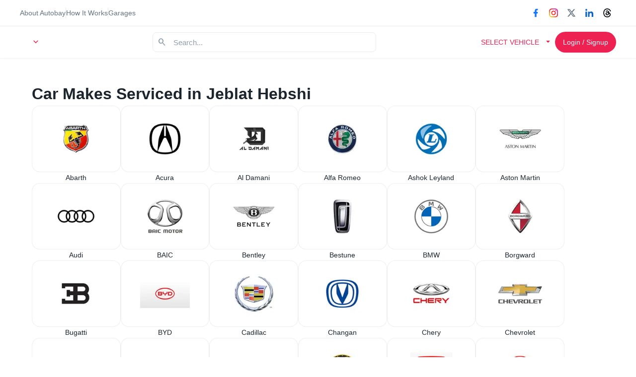

--- FILE ---
content_type: text/html; charset=utf-8
request_url: https://www.autobay.me/en/jeblat-hebshi/mobile-services/
body_size: 31317
content:
<!DOCTYPE html><html lang="en"><head><meta charSet="utf-8"/><meta name="viewport" content="width=device-width, initial-scale=1"/><link rel="stylesheet" href="/_next/static/css/352c7183f4c1fb32.css" data-precedence="next"/><link rel="preload" as="script" fetchPriority="low" href="/_next/static/chunks/webpack-dede597a1c22fa51.js"/><script src="/_next/static/chunks/4bd1b696-67e37b0b95cc7d73.js" async=""></script><script src="/_next/static/chunks/1517-efd440501c0d6ed1.js" async=""></script><script src="/_next/static/chunks/main-app-2e5788c1099c469f.js" async=""></script><script src="/_next/static/chunks/13b76428-11ace72353bb491c.js" async=""></script><script src="/_next/static/chunks/255-ed072647372843a6.js" async=""></script><script src="/_next/static/chunks/3370-7793195423dbb1af.js" async=""></script><script src="/_next/static/chunks/8721-f948e3504f6e6c27.js" async=""></script><script src="/_next/static/chunks/3605-e5e944b32c48875f.js" async=""></script><script src="/_next/static/chunks/8173-214a83b05735adea.js" async=""></script><script src="/_next/static/chunks/932-6f30081418be296f.js" async=""></script><script src="/_next/static/chunks/3595-143b541f84be7ef4.js" async=""></script><script src="/_next/static/chunks/6766-5b98f8ccca42e88b.js" async=""></script><script src="/_next/static/chunks/2651-624e42479f699fcc.js" async=""></script><script src="/_next/static/chunks/9093-e74cde553ecbd449.js" async=""></script><script src="/_next/static/chunks/9750-1f0f19d9634f3dac.js" async=""></script><script src="/_next/static/chunks/6457-1d4e1d1bb35239aa.js" async=""></script><script src="/_next/static/chunks/384-14433663dd8f2ad0.js" async=""></script><script src="/_next/static/chunks/3127-f8dfd7fe113f039f.js" async=""></script><script src="/_next/static/chunks/5565-ad16167ee184cf1b.js" async=""></script><script src="/_next/static/chunks/5092-9c616b55ba6d1292.js" async=""></script><script src="/_next/static/chunks/1107-34efce5d22621ec3.js" async=""></script><script src="/_next/static/chunks/4255-cca2d67003b028be.js" async=""></script><script src="/_next/static/chunks/4693-80d68ce81c98104e.js" async=""></script><script src="/_next/static/chunks/6870-8c34a6361e43a4a2.js" async=""></script><script src="/_next/static/chunks/9260-4d5db192d4062ca6.js" async=""></script><script src="/_next/static/chunks/9184-f9513f42a082dd36.js" async=""></script><script src="/_next/static/chunks/4118-05ce4c9c182972dd.js" async=""></script><script src="/_next/static/chunks/7606-d48dddc8797be5f2.js" async=""></script><script src="/_next/static/chunks/8612-9d8a4e24de9f9659.js" async=""></script><script src="/_next/static/chunks/7937-aa2e53443be0bbb4.js" async=""></script><script src="/_next/static/chunks/5977-f78db4928505253b.js" async=""></script><script src="/_next/static/chunks/3514-1d581a5e6c74c3b6.js" async=""></script><script src="/_next/static/chunks/4650-8e87ed8ec1684827.js" async=""></script><script src="/_next/static/chunks/5463-c04edfe5b887f435.js" async=""></script><script src="/_next/static/chunks/1058-f82e83f24934caeb.js" async=""></script><script src="/_next/static/chunks/app/%5Blocale%5D/(main)/layout-b2935e639d9f0df3.js" async=""></script><script src="/_next/static/chunks/app/loading-9cee087b7e538de7.js" async=""></script><script src="/_next/static/chunks/2755-1378c96d1cfa13b7.js" async=""></script><script src="/_next/static/chunks/app/layout-bcf6972a59680af6.js" async=""></script><script src="/_next/static/chunks/app/not-found-97bc3fa53eb97ea7.js" async=""></script><meta name="theme-color" content="#ED2152"/><title>Explore Top Garages by Mobile Services in Bahrain - Autobay</title><meta name="description" content="Find specialized garages for car repairs in Bahrain with Autobay. Browse by repair category and choose trusted experts for your vehicle. Simplify your car care today!"/><link rel="icon" href="/favicon.png"/><script type="application/ld+json">{"@context":"https://schema.org","@type":"Organization","@id":"https://www.autobay.me/#organization","name":"Autobay","url":"https://www.autobay.me/","logo":"/assets/favicon.png","image":["/assets/images/offers/offer-one.webp","/assets/images/offers/offer-two.webp","/assets/images/offers/offer-three.webp"],"description":"Find reliable car repair services in Bahrain with Autobay. Select your car make, model, or desired service to connect with top-rated garages. Hassle-free automotive solutions await!","telephone":"+973 16168597","areaServed":[{"@type":"Country","name":"BH"},{"@type":"Country","name":"SA"}],"sameAs":["https://www.facebook.com/people/AutoBay/100088520776279/","https://www.instagram.com/autobay_me/","https://x.com/AutoBay_me","https://www.linkedin.com/company/autobay-me/?viewAsMember=true","https://www.threads.net/@autobay_me"],"foundingDate":"2025","foundingLocation":"Bahrain","hasMap":"","priceRange":"$","aggregateRating":{"@type":"AggregateRating","ratingValue":"4.9","reviewCount":"112"},"address":[{"@type":"PostalAddress","addressLocality":"Al Hidd","addressRegion":"BH","addressCountry":"BH","postalCode":"","streetAddress":"Building 1048 R, Road 111, Block 101, Hidd, Kingdom of Bahrain"}],"geo":[{"@type":"GeoCoordinates","latitude":"24.0266","longitude":"72.3832"},{"@type":"GeoCoordinates","latitude":"26.2607","longitude":"50.6674"}],"contactPoint":[{"@type":"ContactPoint","areaServed":["BH","SA"],"availableLanguage":"English, Arabic","contactType":"Customer Support","telephone":"+973 16168597","email":"info@autobay.me","name":"Bahrain Customer Support","url":"https://www.autobay.me/"},{"@type":"ContactPoint","areaServed":["BH","SA"],"availableLanguage":"English, Arabic","contactType":"Customer Support","telephone":"+973 38383007","email":"pramod@autobay.me","name":"Bahrain Technical Support","url":"https://www.autobay.me/"}]}</script><script type="application/ld+json">{"@context":"https://schema.org","@type":"WebPage","name":"Autobay - Your Trusted Automotive Marketplace for Car Repairs in Bahrain","description":"Find reliable car repair services in Bahrain with Autobay. Select your car make, model, or desired service to connect with top-rated garages. Hassle-free automotive solutions await!"}</script><script type="application/ld+json">{"@context":"https://schema.org/","@type":"ItemList"}</script><script src="/_next/static/chunks/polyfills-42372ed130431b0a.js" noModule=""></script><style data-emotion="intiqaa-global 1bmyc9r">html{-webkit-font-smoothing:antialiased;-moz-osx-font-smoothing:grayscale;box-sizing:border-box;-webkit-text-size-adjust:100%;}*,*::before,*::after{box-sizing:inherit;}strong,b{font-weight:700;}body{margin:0;color:var(--palette-text-primary);font-family:"Public Sans Variable",-apple-system,BlinkMacSystemFont,"Segoe UI",Roboto,"Helvetica Neue",Arial,sans-serif,"Apple Color Emoji","Segoe UI Emoji","Segoe UI Symbol";font-weight:400;font-size:1rem;line-height:1.5;background-color:var(--palette-background-default);}@media print{body{background-color:var(--palette-common-white);}}body::backdrop{background-color:var(--palette-background-default);}</style><style data-emotion="intiqaa-global 9aogxx">body{--layout-nav-zIndex:1101;--layout-nav-mobile-width:320px;--layout-header-blur:8px;--layout-header-zIndex:1100;--layout-header-mobile-height:64px;--layout-header-desktop-height:72px;}</style><style data-emotion="intiqaa-global 1prfaxn">@-webkit-keyframes mui-auto-fill{from{display:block;}}@keyframes mui-auto-fill{from{display:block;}}@-webkit-keyframes mui-auto-fill-cancel{from{display:block;}}@keyframes mui-auto-fill-cancel{from{display:block;}}</style><style data-emotion="intiqaa-global 1vv3wfu">:root{--spacing:8px;--shape-borderRadius:8px;--shadows-0:none;--shadows-1:0px 2px 1px -1px rgba(145 158 171 / 0.2),0px 1px 1px 0px rgba(145 158 171 / 0.14),0px 1px 3px 0px rgba(145 158 171 / 0.12);--shadows-2:0px 3px 1px -2px rgba(145 158 171 / 0.2),0px 2px 2px 0px rgba(145 158 171 / 0.14),0px 1px 5px 0px rgba(145 158 171 / 0.12);--shadows-3:0px 3px 3px -2px rgba(145 158 171 / 0.2),0px 3px 4px 0px rgba(145 158 171 / 0.14),0px 1px 8px 0px rgba(145 158 171 / 0.12);--shadows-4:0px 2px 4px -1px rgba(145 158 171 / 0.2),0px 4px 5px 0px rgba(145 158 171 / 0.14),0px 1px 10px 0px rgba(145 158 171 / 0.12);--shadows-5:0px 3px 5px -1px rgba(145 158 171 / 0.2),0px 5px 8px 0px rgba(145 158 171 / 0.14),0px 1px 14px 0px rgba(145 158 171 / 0.12);--shadows-6:0px 3px 5px -1px rgba(145 158 171 / 0.2),0px 6px 10px 0px rgba(145 158 171 / 0.14),0px 1px 18px 0px rgba(145 158 171 / 0.12);--shadows-7:0px 4px 5px -2px rgba(145 158 171 / 0.2),0px 7px 10px 1px rgba(145 158 171 / 0.14),0px 2px 16px 1px rgba(145 158 171 / 0.12);--shadows-8:0px 5px 5px -3px rgba(145 158 171 / 0.2),0px 8px 10px 1px rgba(145 158 171 / 0.14),0px 3px 14px 2px rgba(145 158 171 / 0.12);--shadows-9:0px 5px 6px -3px rgba(145 158 171 / 0.2),0px 9px 12px 1px rgba(145 158 171 / 0.14),0px 3px 16px 2px rgba(145 158 171 / 0.12);--shadows-10:0px 6px 6px -3px rgba(145 158 171 / 0.2),0px 10px 14px 1px rgba(145 158 171 / 0.14),0px 4px 18px 3px rgba(145 158 171 / 0.12);--shadows-11:0px 6px 7px -4px rgba(145 158 171 / 0.2),0px 11px 15px 1px rgba(145 158 171 / 0.14),0px 4px 20px 3px rgba(145 158 171 / 0.12);--shadows-12:0px 7px 8px -4px rgba(145 158 171 / 0.2),0px 12px 17px 2px rgba(145 158 171 / 0.14),0px 5px 22px 4px rgba(145 158 171 / 0.12);--shadows-13:0px 7px 8px -4px rgba(145 158 171 / 0.2),0px 13px 19px 2px rgba(145 158 171 / 0.14),0px 5px 24px 4px rgba(145 158 171 / 0.12);--shadows-14:0px 7px 9px -4px rgba(145 158 171 / 0.2),0px 14px 21px 2px rgba(145 158 171 / 0.14),0px 5px 26px 4px rgba(145 158 171 / 0.12);--shadows-15:0px 8px 9px -5px rgba(145 158 171 / 0.2),0px 15px 22px 2px rgba(145 158 171 / 0.14),0px 6px 28px 5px rgba(145 158 171 / 0.12);--shadows-16:0px 8px 10px -5px rgba(145 158 171 / 0.2),0px 16px 24px 2px rgba(145 158 171 / 0.14),0px 6px 30px 5px rgba(145 158 171 / 0.12);--shadows-17:0px 8px 11px -5px rgba(145 158 171 / 0.2),0px 17px 26px 2px rgba(145 158 171 / 0.14),0px 6px 32px 5px rgba(145 158 171 / 0.12);--shadows-18:0px 9px 11px -5px rgba(145 158 171 / 0.2),0px 18px 28px 2px rgba(145 158 171 / 0.14),0px 7px 34px 6px rgba(145 158 171 / 0.12);--shadows-19:0px 9px 12px -6px rgba(145 158 171 / 0.2),0px 19px 29px 2px rgba(145 158 171 / 0.14),0px 7px 36px 6px rgba(145 158 171 / 0.12);--shadows-20:0px 10px 13px -6px rgba(145 158 171 / 0.2),0px 20px 31px 3px rgba(145 158 171 / 0.14),0px 8px 38px 7px rgba(145 158 171 / 0.12);--shadows-21:0px 10px 13px -6px rgba(145 158 171 / 0.2),0px 21px 33px 3px rgba(145 158 171 / 0.14),0px 8px 40px 7px rgba(145 158 171 / 0.12);--shadows-22:0px 10px 14px -6px rgba(145 158 171 / 0.2),0px 22px 35px 3px rgba(145 158 171 / 0.14),0px 8px 42px 7px rgba(145 158 171 / 0.12);--shadows-23:0px 11px 14px -7px rgba(145 158 171 / 0.2),0px 23px 36px 3px rgba(145 158 171 / 0.14),0px 9px 44px 8px rgba(145 158 171 / 0.12);--shadows-24:0px 11px 15px -7px rgba(145 158 171 / 0.2),0px 24px 38px 3px rgba(145 158 171 / 0.14),0px 9px 46px 8px rgba(145 158 171 / 0.12);--customShadows-z1:0 1px 2px 0 rgba(145 158 171 / 0.16);--customShadows-z4:0 4px 8px 0 rgba(145 158 171 / 0.16);--customShadows-z8:0 8px 16px 0 rgba(145 158 171 / 0.16);--customShadows-z12:0 12px 24px -4px rgba(145 158 171 / 0.16);--customShadows-z16:0 16px 32px -4px rgba(145 158 171 / 0.16);--customShadows-z20:0 20px 40px -4px rgba(145 158 171 / 0.16);--customShadows-z24:0 24px 48px 0 rgba(145 158 171 / 0.16);--customShadows-dialog:-40px 40px 80px -8px rgba(0 0 0 / 0.24);--customShadows-card:0 0 2px 0 rgba(145 158 171 / 0.2),0 12px 24px -4px rgba(145 158 171 / 0.12);--customShadows-dropdown:0 0 2px 0 rgba(145 158 171 / 0.24),-20px 20px 40px -4px rgba(145 158 171 / 0.24);--customShadows-primary:0 8px 16px 0 rgba(237 33 82 / 0.24);--customShadows-secondary:0 8px 16px 0 rgba(9 19 46 / 0.24);--customShadows-info:0 8px 16px 0 rgba(0 184 217 / 0.24);--customShadows-success:0 8px 16px 0 rgba(34 197 94 / 0.24);--customShadows-warning:0 8px 16px 0 rgba(255 171 0 / 0.24);--customShadows-error:0 8px 16px 0 rgba(255 86 48 / 0.24);--transitions-easing-easeInOut:cubic-bezier(0.4, 0, 0.2, 1);--transitions-easing-easeOut:cubic-bezier(0.0, 0, 0.2, 1);--transitions-easing-easeIn:cubic-bezier(0.4, 0, 1, 1);--transitions-easing-sharp:cubic-bezier(0.4, 0, 0.6, 1);--transitions-duration-shortest:150px;--transitions-duration-shorter:200px;--transitions-duration-short:250px;--transitions-duration-standard:300px;--transitions-duration-complex:375px;--transitions-duration-enteringScreen:225px;--transitions-duration-leavingScreen:195px;--zIndex-mobileStepper:1000;--zIndex-fab:1050;--zIndex-speedDial:1050;--zIndex-appBar:1100;--zIndex-drawer:1200;--zIndex-modal:1300;--zIndex-snackbar:1400;--zIndex-tooltip:1500;--colorSchemeSelector:media;--rootSelector::root;--font-h1:800 2.5rem/1.25 "Barlow",-apple-system,BlinkMacSystemFont,"Segoe UI",Roboto,"Helvetica Neue",Arial,sans-serif,"Apple Color Emoji","Segoe UI Emoji","Segoe UI Symbol";--font-h2:800 2rem/1.3333333333333333 "Barlow",-apple-system,BlinkMacSystemFont,"Segoe UI",Roboto,"Helvetica Neue",Arial,sans-serif,"Apple Color Emoji","Segoe UI Emoji","Segoe UI Symbol";--font-h3:700 1.5rem/1.5 "Barlow",-apple-system,BlinkMacSystemFont,"Segoe UI",Roboto,"Helvetica Neue",Arial,sans-serif,"Apple Color Emoji","Segoe UI Emoji","Segoe UI Symbol";--font-h4:700 1.25rem/1.5 "Public Sans Variable",-apple-system,BlinkMacSystemFont,"Segoe UI",Roboto,"Helvetica Neue",Arial,sans-serif,"Apple Color Emoji","Segoe UI Emoji","Segoe UI Symbol";--font-h5:700 1.125rem/1.5 "Public Sans Variable",-apple-system,BlinkMacSystemFont,"Segoe UI",Roboto,"Helvetica Neue",Arial,sans-serif,"Apple Color Emoji","Segoe UI Emoji","Segoe UI Symbol";--font-h6:600 1.0625rem/1.5555555555555556 "Public Sans Variable",-apple-system,BlinkMacSystemFont,"Segoe UI",Roboto,"Helvetica Neue",Arial,sans-serif,"Apple Color Emoji","Segoe UI Emoji","Segoe UI Symbol";--font-custom:700 1.5rem/1.5 "Barlow",-apple-system,BlinkMacSystemFont,"Segoe UI",Roboto,"Helvetica Neue",Arial,sans-serif,"Apple Color Emoji","Segoe UI Emoji","Segoe UI Symbol";--font-secondary:700 1.25rem/1.5;--font-subtitle1:600 1rem/1.5 "Public Sans Variable",-apple-system,BlinkMacSystemFont,"Segoe UI",Roboto,"Helvetica Neue",Arial,sans-serif,"Apple Color Emoji","Segoe UI Emoji","Segoe UI Symbol";--font-subtitle2:600 0.875rem/1.5714285714285714 "Public Sans Variable",-apple-system,BlinkMacSystemFont,"Segoe UI",Roboto,"Helvetica Neue",Arial,sans-serif,"Apple Color Emoji","Segoe UI Emoji","Segoe UI Symbol";--font-body1:400 1rem/1.5 "Public Sans Variable",-apple-system,BlinkMacSystemFont,"Segoe UI",Roboto,"Helvetica Neue",Arial,sans-serif,"Apple Color Emoji","Segoe UI Emoji","Segoe UI Symbol";--font-body2:400 0.875rem/1.5714285714285714 "Public Sans Variable",-apple-system,BlinkMacSystemFont,"Segoe UI",Roboto,"Helvetica Neue",Arial,sans-serif,"Apple Color Emoji","Segoe UI Emoji","Segoe UI Symbol";--font-caption:400 0.75rem/1.5 "Public Sans Variable",-apple-system,BlinkMacSystemFont,"Segoe UI",Roboto,"Helvetica Neue",Arial,sans-serif,"Apple Color Emoji","Segoe UI Emoji","Segoe UI Symbol";--font-overline:700 0.75rem/1.5 "Public Sans Variable",-apple-system,BlinkMacSystemFont,"Segoe UI",Roboto,"Helvetica Neue",Arial,sans-serif,"Apple Color Emoji","Segoe UI Emoji","Segoe UI Symbol";--font-button:700 0.875rem/1.7142857142857142 "Public Sans Variable",-apple-system,BlinkMacSystemFont,"Segoe UI",Roboto,"Helvetica Neue",Arial,sans-serif,"Apple Color Emoji","Segoe UI Emoji","Segoe UI Symbol";--font-inherit:inherit inherit/inherit inherit;}:root{-webkit-print-color-scheme:light;color-scheme:light;--palette-mode:light;--palette-primary-lighter:#F9787E;--palette-primary-light:#F4566D;--palette-primary-main:#ED2152;--palette-primary-dark:#CB1854;--palette-primary-darker:#AA1053;--palette-primary-contrastText:#FFFFFF;--palette-primary-lighterChannel:249 120 126;--palette-primary-lightChannel:244 86 109;--palette-primary-mainChannel:237 33 82;--palette-primary-darkChannel:203 24 84;--palette-primary-darkerChannel:170 16 83;--palette-primary-contrastTextChannel:255 255 255;--palette-secondary-lighter:#6381C0;--palette-secondary-light:#334A81;--palette-secondary-main:#09132E;--palette-secondary-dark:#060E27;--palette-secondary-darker:#040A21;--palette-secondary-contrastText:#FFFFFF;--palette-secondary-lighterChannel:99 129 192;--palette-secondary-lightChannel:51 74 129;--palette-secondary-mainChannel:9 19 46;--palette-secondary-darkChannel:6 14 39;--palette-secondary-darkerChannel:4 10 33;--palette-secondary-contrastTextChannel:255 255 255;--palette-info-lighter:#CAFDF5;--palette-info-light:#61F3F3;--palette-info-main:#00B8D9;--palette-info-dark:#006C9C;--palette-info-darker:#003768;--palette-info-contrastText:#FFFFFF;--palette-info-lighterChannel:202 253 245;--palette-info-lightChannel:97 243 243;--palette-info-mainChannel:0 184 217;--palette-info-darkChannel:0 108 156;--palette-info-darkerChannel:0 55 104;--palette-info-contrastTextChannel:255 255 255;--palette-success-lighter:#D3FCD2;--palette-success-light:#77ED8B;--palette-success-main:#22C55E;--palette-success-dark:#118D57;--palette-success-darker:#065E49;--palette-success-contrastText:#ffffff;--palette-success-lighterChannel:211 252 210;--palette-success-lightChannel:119 237 139;--palette-success-mainChannel:34 197 94;--palette-success-darkChannel:17 141 87;--palette-success-darkerChannel:6 94 73;--palette-success-contrastTextChannel:255 255 255;--palette-warning-lighter:#FFF5CC;--palette-warning-light:#FFD666;--palette-warning-main:#FFAB00;--palette-warning-dark:#B76E00;--palette-warning-darker:#7A4100;--palette-warning-contrastText:#1C252E;--palette-warning-lighterChannel:255 245 204;--palette-warning-lightChannel:255 214 102;--palette-warning-mainChannel:255 171 0;--palette-warning-darkChannel:183 110 0;--palette-warning-darkerChannel:122 65 0;--palette-warning-contrastTextChannel:28 37 46;--palette-error-lighter:#FFE9D5;--palette-error-light:#FFAC82;--palette-error-main:#FF5630;--palette-error-dark:#B71D18;--palette-error-darker:#7A0916;--palette-error-contrastText:#FFFFFF;--palette-error-lighterChannel:255 233 213;--palette-error-lightChannel:255 172 130;--palette-error-mainChannel:255 86 48;--palette-error-darkChannel:183 29 24;--palette-error-darkerChannel:122 9 22;--palette-error-contrastTextChannel:255 255 255;--palette-grey-50:#FCFDFD;--palette-grey-100:#F9FAFB;--palette-grey-200:#F4F6F8;--palette-grey-300:#DFE3E8;--palette-grey-400:#C4CDD5;--palette-grey-500:#919EAB;--palette-grey-600:#637381;--palette-grey-700:#454F5B;--palette-grey-800:#1C252E;--palette-grey-900:#141A21;--palette-grey-50Channel:252 253 253;--palette-grey-100Channel:249 250 251;--palette-grey-200Channel:244 246 248;--palette-grey-300Channel:223 227 232;--palette-grey-400Channel:196 205 213;--palette-grey-500Channel:145 158 171;--palette-grey-600Channel:99 115 129;--palette-grey-700Channel:69 79 91;--palette-grey-800Channel:28 37 46;--palette-grey-900Channel:20 26 33;--palette-common-black:#000000;--palette-common-white:#FFFFFF;--palette-common-blackChannel:0 0 0;--palette-common-whiteChannel:255 255 255;--palette-common-background:#fff;--palette-common-onBackground:#000;--palette-common-backgroundChannel:255 255 255;--palette-common-onBackgroundChannel:0 0 0;--palette-divider:rgba(145 158 171 / 0.2);--palette-action-hover:rgba(145 158 171 / 0.08);--palette-action-selected:rgba(145 158 171 / 0.16);--palette-action-focus:rgba(145 158 171 / 0.24);--palette-action-disabled:rgba(145 158 171 / 0.8);--palette-action-disabledBackground:rgba(145 158 171 / 0.24);--palette-action-hoverOpacity:0.08;--palette-action-disabledOpacity:0.48;--palette-action-active:#637381;--palette-action-selectedOpacity:0.08;--palette-action-focusOpacity:0.12;--palette-action-activatedOpacity:0.12;--palette-action-activeChannel:99 115 129;--palette-action-selectedChannel:145;--palette-text-primary:#1C252E;--palette-text-secondary:#637381;--palette-text-disabled:#919EAB;--palette-text-primaryChannel:28 37 46;--palette-text-secondaryChannel:99 115 129;--palette-text-disabledChannel:145 158 171;--palette-background-paper:#FFFFFF;--palette-background-default:#FFFFFF;--palette-background-neutral:#F4F6F8;--palette-background-header:#feeaeb;--palette-background-dialog:#fef8f8;--palette-background-secondary:#28323D;--palette-background-paperChannel:255 255 255;--palette-background-defaultChannel:255 255 255;--palette-background-neutralChannel:244 246 248;--palette-background-headerChannel:254 234 235;--palette-background-dialogChannel:254 248 248;--palette-background-secondaryChannel:40 50 61;--palette-Alert-errorColor:rgb(102, 68, 52);--palette-Alert-infoColor:rgb(38, 97, 97);--palette-Alert-successColor:rgb(47, 94, 55);--palette-Alert-warningColor:rgb(102, 85, 40);--palette-Alert-errorFilledBg:var(--palette-error-main, #FF5630);--palette-Alert-infoFilledBg:var(--palette-info-main, #00B8D9);--palette-Alert-successFilledBg:var(--palette-success-main, #22C55E);--palette-Alert-warningFilledBg:var(--palette-warning-main, #FFAB00);--palette-Alert-errorFilledColor:#fff;--palette-Alert-infoFilledColor:rgba(0, 0, 0, 0.87);--palette-Alert-successFilledColor:rgba(0, 0, 0, 0.87);--palette-Alert-warningFilledColor:rgba(0, 0, 0, 0.87);--palette-Alert-errorStandardBg:rgb(255, 246, 242);--palette-Alert-infoStandardBg:rgb(239, 253, 253);--palette-Alert-successStandardBg:rgb(241, 253, 243);--palette-Alert-warningStandardBg:rgb(255, 250, 239);--palette-Alert-errorIconColor:var(--palette-error-main, #FF5630);--palette-Alert-infoIconColor:var(--palette-info-main, #00B8D9);--palette-Alert-successIconColor:var(--palette-success-main, #22C55E);--palette-Alert-warningIconColor:var(--palette-warning-main, #FFAB00);--palette-AppBar-defaultBg:var(--palette-grey-100, #F9FAFB);--palette-Avatar-defaultBg:var(--palette-grey-400, #C4CDD5);--palette-Button-inheritContainedBg:var(--palette-grey-300, #DFE3E8);--palette-Button-inheritContainedHoverBg:var(--palette-grey-A100, #f5f5f5);--palette-Chip-defaultBorder:var(--palette-grey-400, #C4CDD5);--palette-Chip-defaultAvatarColor:var(--palette-grey-700, #454F5B);--palette-Chip-defaultIconColor:var(--palette-grey-700, #454F5B);--palette-FilledInput-bg:rgba(0, 0, 0, 0.06);--palette-FilledInput-hoverBg:rgba(0, 0, 0, 0.09);--palette-FilledInput-disabledBg:rgba(0, 0, 0, 0.12);--palette-LinearProgress-primaryBg:rgb(248, 170, 189);--palette-LinearProgress-secondaryBg:rgb(161, 165, 175);--palette-LinearProgress-errorBg:rgb(255, 190, 176);--palette-LinearProgress-infoBg:rgb(158, 228, 240);--palette-LinearProgress-successBg:rgb(171, 232, 193);--palette-LinearProgress-warningBg:rgb(255, 223, 158);--palette-Skeleton-bg:rgba(var(--palette-text-primaryChannel, 28 37 46) / 0.11);--palette-Slider-primaryTrack:rgb(248, 170, 189);--palette-Slider-secondaryTrack:rgb(161, 165, 175);--palette-Slider-errorTrack:rgb(255, 190, 176);--palette-Slider-infoTrack:rgb(158, 228, 240);--palette-Slider-successTrack:rgb(171, 232, 193);--palette-Slider-warningTrack:rgb(255, 223, 158);--palette-SnackbarContent-bg:rgb(50, 50, 50);--palette-SnackbarContent-color:#fff;--palette-SpeedDialAction-fabHoverBg:rgb(216, 216, 216);--palette-StepConnector-border:var(--palette-grey-400, #C4CDD5);--palette-StepContent-border:var(--palette-grey-400, #C4CDD5);--palette-Switch-defaultColor:var(--palette-common-white, #FFFFFF);--palette-Switch-defaultDisabledColor:var(--palette-grey-100, #F9FAFB);--palette-Switch-primaryDisabledColor:rgb(248, 170, 189);--palette-Switch-secondaryDisabledColor:rgb(161, 165, 175);--palette-Switch-errorDisabledColor:rgb(255, 190, 176);--palette-Switch-infoDisabledColor:rgb(158, 228, 240);--palette-Switch-successDisabledColor:rgb(171, 232, 193);--palette-Switch-warningDisabledColor:rgb(255, 223, 158);--palette-TableCell-border:rgba(241, NaN, NaN, 1);--palette-Tooltip-bg:rgba(69, 79, 91, 0.92);--opacity-inputPlaceholder:0.42;--opacity-inputUnderline:0.42;--opacity-switchTrackDisabled:0.12;--opacity-switchTrack:0.38;}@media (prefers-color-scheme: dark){:root{-webkit-print-color-scheme:dark;color-scheme:dark;--palette-common-black:#000000;--palette-common-white:#FFFFFF;--palette-common-blackChannel:0 0 0;--palette-common-whiteChannel:255 255 255;--palette-common-background:#000;--palette-common-onBackground:#fff;--palette-common-backgroundChannel:0 0 0;--palette-common-onBackgroundChannel:255 255 255;--palette-mode:dark;--palette-primary-lighter:#F9787E;--palette-primary-light:#F4566D;--palette-primary-main:#ED2152;--palette-primary-dark:#CB1854;--palette-primary-darker:#AA1053;--palette-primary-contrastText:#FFFFFF;--palette-primary-lighterChannel:249 120 126;--palette-primary-lightChannel:244 86 109;--palette-primary-mainChannel:237 33 82;--palette-primary-darkChannel:203 24 84;--palette-primary-darkerChannel:170 16 83;--palette-primary-contrastTextChannel:255 255 255;--palette-secondary-lighter:#6381C0;--palette-secondary-light:#334A81;--palette-secondary-main:#09132E;--palette-secondary-dark:#060E27;--palette-secondary-darker:#040A21;--palette-secondary-contrastText:#FFFFFF;--palette-secondary-lighterChannel:99 129 192;--palette-secondary-lightChannel:51 74 129;--palette-secondary-mainChannel:9 19 46;--palette-secondary-darkChannel:6 14 39;--palette-secondary-darkerChannel:4 10 33;--palette-secondary-contrastTextChannel:255 255 255;--palette-error-lighter:#FFE9D5;--palette-error-light:#FFAC82;--palette-error-main:#FF5630;--palette-error-dark:#B71D18;--palette-error-darker:#7A0916;--palette-error-contrastText:#FFFFFF;--palette-error-lighterChannel:255 233 213;--palette-error-lightChannel:255 172 130;--palette-error-mainChannel:255 86 48;--palette-error-darkChannel:183 29 24;--palette-error-darkerChannel:122 9 22;--palette-error-contrastTextChannel:255 255 255;--palette-warning-lighter:#FFF5CC;--palette-warning-light:#FFD666;--palette-warning-main:#FFAB00;--palette-warning-dark:#B76E00;--palette-warning-darker:#7A4100;--palette-warning-contrastText:#1C252E;--palette-warning-lighterChannel:255 245 204;--palette-warning-lightChannel:255 214 102;--palette-warning-mainChannel:255 171 0;--palette-warning-darkChannel:183 110 0;--palette-warning-darkerChannel:122 65 0;--palette-warning-contrastTextChannel:28 37 46;--palette-info-lighter:#CAFDF5;--palette-info-light:#61F3F3;--palette-info-main:#00B8D9;--palette-info-dark:#006C9C;--palette-info-darker:#003768;--palette-info-contrastText:#FFFFFF;--palette-info-lighterChannel:202 253 245;--palette-info-lightChannel:97 243 243;--palette-info-mainChannel:0 184 217;--palette-info-darkChannel:0 108 156;--palette-info-darkerChannel:0 55 104;--palette-info-contrastTextChannel:255 255 255;--palette-success-lighter:#D3FCD2;--palette-success-light:#77ED8B;--palette-success-main:#22C55E;--palette-success-dark:#118D57;--palette-success-darker:#065E49;--palette-success-contrastText:#ffffff;--palette-success-lighterChannel:211 252 210;--palette-success-lightChannel:119 237 139;--palette-success-mainChannel:34 197 94;--palette-success-darkChannel:17 141 87;--palette-success-darkerChannel:6 94 73;--palette-success-contrastTextChannel:255 255 255;--palette-grey-50:#FCFDFD;--palette-grey-100:#F9FAFB;--palette-grey-200:#F4F6F8;--palette-grey-300:#DFE3E8;--palette-grey-400:#C4CDD5;--palette-grey-500:#919EAB;--palette-grey-600:#637381;--palette-grey-700:#454F5B;--palette-grey-800:#1C252E;--palette-grey-900:#141A21;--palette-grey-50Channel:252 253 253;--palette-grey-100Channel:249 250 251;--palette-grey-200Channel:244 246 248;--palette-grey-300Channel:223 227 232;--palette-grey-400Channel:196 205 213;--palette-grey-500Channel:145 158 171;--palette-grey-600Channel:99 115 129;--palette-grey-700Channel:69 79 91;--palette-grey-800Channel:28 37 46;--palette-grey-900Channel:20 26 33;--palette-text-primary:#FFFFFF;--palette-text-secondary:#919EAB;--palette-text-disabled:#637381;--palette-text-primaryChannel:255 255 255;--palette-text-secondaryChannel:145 158 171;--palette-text-disabledChannel:99 115 129;--palette-divider:rgba(145 158 171 / 0.2);--palette-background-paper:#1C252E;--palette-background-default:#141A21;--palette-background-neutral:#28323D;--palette-background-paperChannel:28 37 46;--palette-background-defaultChannel:20 26 33;--palette-background-neutralChannel:40 50 61;--palette-action-active:#919EAB;--palette-action-hover:rgba(145 158 171 / 0.08);--palette-action-hoverOpacity:0.08;--palette-action-selected:rgba(145 158 171 / 0.16);--palette-action-selectedOpacity:0.16;--palette-action-disabled:rgba(145 158 171 / 0.8);--palette-action-disabledBackground:rgba(145 158 171 / 0.24);--palette-action-disabledOpacity:0.48;--palette-action-focus:rgba(145 158 171 / 0.24);--palette-action-focusOpacity:0.12;--palette-action-activatedOpacity:0.24;--palette-action-activeChannel:145 158 171;--palette-action-selectedChannel:145;--palette-Alert-errorColor:rgb(255, 221, 205);--palette-Alert-infoColor:rgb(191, 250, 250);--palette-Alert-successColor:rgb(200, 247, 208);--palette-Alert-warningColor:rgb(255, 238, 193);--palette-Alert-errorFilledBg:var(--palette-error-dark, #B71D18);--palette-Alert-infoFilledBg:var(--palette-info-dark, #006C9C);--palette-Alert-successFilledBg:var(--palette-success-dark, #118D57);--palette-Alert-warningFilledBg:var(--palette-warning-dark, #B76E00);--palette-Alert-errorFilledColor:#fff;--palette-Alert-infoFilledColor:#fff;--palette-Alert-successFilledColor:#fff;--palette-Alert-warningFilledColor:#fff;--palette-Alert-errorStandardBg:rgb(25, 17, 12);--palette-Alert-infoStandardBg:rgb(9, 24, 24);--palette-Alert-successStandardBg:rgb(11, 23, 13);--palette-Alert-warningStandardBg:rgb(25, 21, 10);--palette-Alert-errorIconColor:var(--palette-error-main, #FF5630);--palette-Alert-infoIconColor:var(--palette-info-main, #00B8D9);--palette-Alert-successIconColor:var(--palette-success-main, #22C55E);--palette-Alert-warningIconColor:var(--palette-warning-main, #FFAB00);--palette-AppBar-defaultBg:var(--palette-grey-900, #141A21);--palette-AppBar-darkBg:var(--palette-background-paper, #1C252E);--palette-AppBar-darkColor:var(--palette-text-primary, #FFFFFF);--palette-Avatar-defaultBg:var(--palette-grey-600, #637381);--palette-Button-inheritContainedBg:var(--palette-grey-800, #1C252E);--palette-Button-inheritContainedHoverBg:var(--palette-grey-700, #454F5B);--palette-Chip-defaultBorder:var(--palette-grey-700, #454F5B);--palette-Chip-defaultAvatarColor:var(--palette-grey-300, #DFE3E8);--palette-Chip-defaultIconColor:var(--palette-grey-300, #DFE3E8);--palette-FilledInput-bg:rgba(255, 255, 255, 0.09);--palette-FilledInput-hoverBg:rgba(255, 255, 255, 0.13);--palette-FilledInput-disabledBg:rgba(255, 255, 255, 0.12);--palette-LinearProgress-primaryBg:rgb(118, 16, 41);--palette-LinearProgress-secondaryBg:rgb(4, 9, 23);--palette-LinearProgress-errorBg:rgb(127, 43, 24);--palette-LinearProgress-infoBg:rgb(0, 92, 108);--palette-LinearProgress-successBg:rgb(17, 98, 47);--palette-LinearProgress-warningBg:rgb(127, 85, 0);--palette-Skeleton-bg:rgba(var(--palette-text-primaryChannel, 255 255 255) / 0.13);--palette-Slider-primaryTrack:rgb(118, 16, 41);--palette-Slider-secondaryTrack:rgb(4, 9, 23);--palette-Slider-errorTrack:rgb(127, 43, 24);--palette-Slider-infoTrack:rgb(0, 92, 108);--palette-Slider-successTrack:rgb(17, 98, 47);--palette-Slider-warningTrack:rgb(127, 85, 0);--palette-SnackbarContent-bg:rgb(250, 250, 250);--palette-SnackbarContent-color:rgba(0, 0, 0, 0.87);--palette-SpeedDialAction-fabHoverBg:rgb(62, 69, 77);--palette-StepConnector-border:var(--palette-grey-600, #637381);--palette-StepContent-border:var(--palette-grey-600, #637381);--palette-Switch-defaultColor:var(--palette-grey-300, #DFE3E8);--palette-Switch-defaultDisabledColor:var(--palette-grey-600, #637381);--palette-Switch-primaryDisabledColor:rgb(106, 14, 36);--palette-Switch-secondaryDisabledColor:rgb(4, 8, 20);--palette-Switch-errorDisabledColor:rgb(114, 38, 21);--palette-Switch-infoDisabledColor:rgb(0, 82, 97);--palette-Switch-successDisabledColor:rgb(15, 88, 42);--palette-Switch-warningDisabledColor:rgb(114, 76, 0);--palette-TableCell-border:rgba(46, NaN, NaN, 1);--palette-Tooltip-bg:rgba(69, 79, 91, 0.92);--opacity-inputPlaceholder:0.5;--opacity-inputUnderline:0.7;--opacity-switchTrackDisabled:0.2;--opacity-switchTrack:0.3;}}</style><style data-emotion="intiqaa f8k63w 1h2uf4s 1arr0h wvq9im 8ckplo 1xmurob cwlq77 1m9zxov 12js31n 0 1t6ve8 1yu3wui lxljqu 1xdhyk6 lxcqjb zvbvr3 1xqzj4p 1ww8g2e 55dxxq nbs4mp 1hdg0xw invxcg 1unb879 10uradz rtsixy kuvh39 1qoh3vx 1njrl3e ckyhk3 e087u2 t09ki2 lyaw2u 6k9k56 b7ztix x3r4jh 8rcvz7 kgajlg 5b86ad 1m0ayvz 1tg7xh1 gfbdhw hxzwna kgbz6e 60cc34 1r33kbe 13uci02 w4cd9x umm3ro 1i7tosp 1j6foum 13tqxrv 1qln5ou mlwces 1npii3n 1ra5qls 1r0jbc1 eprozp 1dkjzjj 16spm5b 1guk29 269zig mxmcl7 7d7xpv 1efhppr 1e3lqck 14md7ny 1i2wefe bwcink 1hrmpft 1q975ew 20tnkx 1i4rabj 1ihgbkl cdd1ss 1tnl0mr ld30a7 1skm5lo 1comrg0 mfuig1 1ye6pip 1a3d6pj opcm1b fv073q ikulxd 102ssl4 1iil1mo">.intiqaa-f8k63w{z-index:var(--zIndex-drawer);}.intiqaa-f8k63w .MuiDrawer-paper{-webkit-backdrop-filter:blur(20px);backdrop-filter:blur(20px);-webkit-backdrop-filter:blur(20px);background-color:rgba(var(--palette-background-defaultChannel) / 0.9);background-image:url(/assets/core/cyan-blur.png),url(/assets/core/red-blur.png);background-repeat:no-repeat,no-repeat;-webkit-background-position:top right,left bottom;background-position:top right,left bottom;-webkit-background-size:50%,50%;background-size:50%,50%;width:360px;}.intiqaa-1h2uf4s{border-bottom:1px solid;border-color:var(--palette-divider);}.intiqaa-1arr0h{display:-webkit-box;display:-webkit-flex;display:-ms-flexbox;display:flex;-webkit-box-pack:justify;-webkit-justify-content:space-between;justify-content:space-between;-webkit-align-items:center;-webkit-box-align:center;-ms-flex-align:center;align-items:center;}@media (min-width:0px){.intiqaa-1arr0h{padding-left:calc(2 * var(--spacing));padding-right:calc(2 * var(--spacing));}}@media (min-width:900px){.intiqaa-1arr0h{padding-left:calc(5 * var(--spacing));padding-right:calc(5 * var(--spacing));}}.intiqaa-wvq9im{display:-webkit-box;display:-webkit-flex;display:-ms-flexbox;display:flex;-webkit-flex-direction:row;-ms-flex-direction:row;flex-direction:row;}@media (min-width:0px){.intiqaa-wvq9im{gap:calc(0.5 * var(--spacing));}}@media (min-width:900px){.intiqaa-wvq9im{gap:calc(2 * var(--spacing));}}.intiqaa-8ckplo{margin:0;font-family:"Public Sans Variable",-apple-system,BlinkMacSystemFont,"Segoe UI",Roboto,"Helvetica Neue",Arial,sans-serif,"Apple Color Emoji","Segoe UI Emoji","Segoe UI Symbol";font-weight:400;font-size:0.875rem;line-height:1.5714285714285714;color:var(--palette-text-secondary);-webkit-text-decoration:none;text-decoration:none;text-transform:capitalize;font-weight:500;}.intiqaa-8ckplo:hover{color:var(--palette-primary-main);}.intiqaa-1xmurob{margin:0;-webkit-flex-shrink:0;-ms-flex-negative:0;flex-shrink:0;border-width:0;border-style:solid;border-color:var(--palette-divider);border-bottom-width:thin;height:100%;border-bottom-width:0;border-right-width:thin;-webkit-align-self:stretch;-ms-flex-item-align:stretch;align-self:stretch;height:auto;}.intiqaa-cwlq77{margin:0;font-family:"Public Sans Variable",-apple-system,BlinkMacSystemFont,"Segoe UI",Roboto,"Helvetica Neue",Arial,sans-serif,"Apple Color Emoji","Segoe UI Emoji","Segoe UI Symbol";font-weight:400;font-size:0.875rem;line-height:1.5714285714285714;color:var(--palette-text-secondary);-webkit-text-decoration:none;text-decoration:none;font-weight:500;}.intiqaa-cwlq77:hover{color:var(--palette-primary-main);}.intiqaa-1m9zxov{display:-webkit-box;display:-webkit-flex;display:-ms-flexbox;display:flex;-webkit-align-items:center;-webkit-box-align:center;-ms-flex-align:center;align-items:center;-webkit-box-pack:end;-ms-flex-pack:end;-webkit-justify-content:flex-end;justify-content:flex-end;gap:calc(0 * var(--spacing));}@media (min-width:0px){.intiqaa-1m9zxov{padding-top:calc(3 * var(--spacing));padding-bottom:calc(3 * var(--spacing));}}@media (min-width:900px){.intiqaa-1m9zxov{padding-top:calc(1 * var(--spacing));padding-bottom:calc(1 * var(--spacing));}}.intiqaa-12js31n{-webkit-flex-direction:row;-ms-flex-direction:row;flex-direction:row;}@media (min-width:0px){.intiqaa-12js31n{display:none;}}@media (min-width:900px){.intiqaa-12js31n{display:-webkit-box;display:-webkit-flex;display:-ms-flexbox;display:flex;}}.intiqaa-1t6ve8{text-align:center;-webkit-flex:0 0 auto;-ms-flex:0 0 auto;flex:0 0 auto;font-size:1.5rem;padding:8px;border-radius:50%;color:var(--palette-action-active);-webkit-transition:background-color 150ms cubic-bezier(0.4, 0, 0.2, 1) 0ms;transition:background-color 150ms cubic-bezier(0.4, 0, 0.2, 1) 0ms;--IconButton-hoverBg:rgba(var(--palette-action-activeChannel) / var(--palette-action-hoverOpacity));}.intiqaa-1t6ve8:hover{background-color:var(--IconButton-hoverBg);}@media (hover: none){.intiqaa-1t6ve8:hover{background-color:transparent;}}.intiqaa-1t6ve8.Mui-disabled{background-color:transparent;color:var(--palette-action-disabled);}.intiqaa-1yu3wui{display:-webkit-inline-box;display:-webkit-inline-flex;display:-ms-inline-flexbox;display:inline-flex;-webkit-align-items:center;-webkit-box-align:center;-ms-flex-align:center;align-items:center;-webkit-box-pack:center;-ms-flex-pack:center;-webkit-justify-content:center;justify-content:center;position:relative;box-sizing:border-box;-webkit-tap-highlight-color:transparent;background-color:transparent;outline:0;border:0;margin:0;border-radius:0;padding:0;cursor:pointer;-webkit-user-select:none;-moz-user-select:none;-ms-user-select:none;user-select:none;vertical-align:middle;-moz-appearance:none;-webkit-appearance:none;-webkit-text-decoration:none;text-decoration:none;color:inherit;font-family:"Public Sans Variable",-apple-system,BlinkMacSystemFont,"Segoe UI",Roboto,"Helvetica Neue",Arial,sans-serif,"Apple Color Emoji","Segoe UI Emoji","Segoe UI Symbol";text-align:center;-webkit-flex:0 0 auto;-ms-flex:0 0 auto;flex:0 0 auto;font-size:1.5rem;padding:8px;border-radius:50%;color:var(--palette-action-active);-webkit-transition:background-color 150ms cubic-bezier(0.4, 0, 0.2, 1) 0ms;transition:background-color 150ms cubic-bezier(0.4, 0, 0.2, 1) 0ms;--IconButton-hoverBg:rgba(var(--palette-action-activeChannel) / var(--palette-action-hoverOpacity));}.intiqaa-1yu3wui::-moz-focus-inner{border-style:none;}.intiqaa-1yu3wui.Mui-disabled{pointer-events:none;cursor:default;}@media print{.intiqaa-1yu3wui{-webkit-print-color-adjust:exact;color-adjust:exact;}}.intiqaa-1yu3wui:hover{background-color:var(--IconButton-hoverBg);}@media (hover: none){.intiqaa-1yu3wui:hover{background-color:transparent;}}.intiqaa-1yu3wui.Mui-disabled{background-color:transparent;color:var(--palette-action-disabled);}.intiqaa-lxljqu{-webkit-user-select:none;-moz-user-select:none;-ms-user-select:none;user-select:none;width:1em;height:1em;display:inline-block;-webkit-flex-shrink:0;-ms-flex-negative:0;flex-shrink:0;-webkit-transition:fill var(--transitions-duration-shorter) cubic-bezier(0.4, 0, 0.2, 1) 0ms;transition:fill var(--transitions-duration-shorter) cubic-bezier(0.4, 0, 0.2, 1) 0ms;fill:currentColor;font-size:1.5rem;width:20px;height:20px;-webkit-flex-shrink:0;-ms-flex-negative:0;flex-shrink:0;}.intiqaa-lxcqjb{display:-webkit-box;display:-webkit-flex;display:-ms-flexbox;display:flex;-webkit-flex-direction:column;-ms-flex-direction:column;flex-direction:column;width:100%;box-sizing:border-box;-webkit-flex-shrink:0;-ms-flex-negative:0;flex-shrink:0;position:-webkit-sticky;position:sticky;z-index:var(--zIndex-appBar);top:0;left:auto;right:0;--AppBar-background:transparent;--AppBar-color:inherit;background-color:var(--AppBar-background);color:var(--AppBar-color);box-shadow:none;z-index:var(--layout-header-zIndex);background-color:white;}@media (prefers-color-scheme: dark){.intiqaa-lxcqjb{background-image:none;}}@media (min-width:0px){.intiqaa-lxcqjb{height:145px;}}@media (min-width:900px){.intiqaa-lxcqjb{height:100%;}}.intiqaa-zvbvr3{background-color:var(--palette-background-paper);color:var(--palette-text-primary);-webkit-transition:box-shadow 300ms cubic-bezier(0.4, 0, 0.2, 1) 0ms;transition:box-shadow 300ms cubic-bezier(0.4, 0, 0.2, 1) 0ms;box-shadow:var(--Paper-shadow);background-image:var(--Paper-overlay);background-image:none;display:-webkit-box;display:-webkit-flex;display:-ms-flexbox;display:flex;-webkit-flex-direction:column;-ms-flex-direction:column;flex-direction:column;width:100%;box-sizing:border-box;-webkit-flex-shrink:0;-ms-flex-negative:0;flex-shrink:0;position:-webkit-sticky;position:sticky;z-index:var(--zIndex-appBar);top:0;left:auto;right:0;--AppBar-background:transparent;--AppBar-color:inherit;background-color:var(--AppBar-background);color:var(--AppBar-color);box-shadow:none;z-index:var(--layout-header-zIndex);background-color:white;}@media (prefers-color-scheme: dark){.intiqaa-zvbvr3{background-image:none;}}@media (min-width:0px){.intiqaa-zvbvr3{height:145px;}}@media (min-width:900px){.intiqaa-zvbvr3{height:100%;}}.intiqaa-1xqzj4p{position:relative;display:-webkit-box;display:-webkit-flex;display:-ms-flexbox;display:flex;-webkit-align-items:center;-webkit-box-align:center;-ms-flex-align:center;align-items:center;min-height:56px;min-height:auto;height:var(--layout-header-mobile-height);-webkit-transition:height 200ms cubic-bezier(0.4, 0, 0.2, 1) 0ms,background-color 200ms cubic-bezier(0.4, 0, 0.2, 1) 0ms;transition:height 200ms cubic-bezier(0.4, 0, 0.2, 1) 0ms,background-color 200ms cubic-bezier(0.4, 0, 0.2, 1) 0ms;}@media (min-width:0px){@media (orientation: landscape){.intiqaa-1xqzj4p{min-height:48px;}}}@media (min-width:600px){.intiqaa-1xqzj4p{min-height:64px;}}@media (min-width:600px){.intiqaa-1xqzj4p{min-height:auto;}}@media (min-width:900px){.intiqaa-1xqzj4p{box-shadow:0 1px 2px 0 rgba(145 158 171 / 0.16);}}.intiqaa-1ww8g2e{-webkit-align-items:center;-webkit-box-align:center;-ms-flex-align:center;align-items:center;height:100%;-webkit-box-pack:justify;-webkit-justify-content:space-between;justify-content:space-between;width:100%;}@media (min-width:0px){.intiqaa-1ww8g2e{display:none;}}@media (min-width:900px){.intiqaa-1ww8g2e{display:-webkit-box;display:-webkit-flex;display:-ms-flexbox;display:flex;padding-left:calc(2 * var(--spacing));padding-right:calc(2 * var(--spacing));}}@media (min-width:1200px){.intiqaa-1ww8g2e{padding-left:calc(5 * var(--spacing));padding-right:calc(5 * var(--spacing));}}.intiqaa-55dxxq{-webkit-align-items:center;-webkit-box-align:center;-ms-flex-align:center;align-items:center;}@media (min-width:0px){.intiqaa-55dxxq{display:none;gap:calc(1 * var(--spacing));}}@media (min-width:600px){.intiqaa-55dxxq{gap:calc(1.5 * var(--spacing));}}@media (min-width:900px){.intiqaa-55dxxq{display:-webkit-box;display:-webkit-flex;display:-ms-flexbox;display:flex;}}.intiqaa-nbs4mp{height:28px;-webkit-flex-shrink:0;-ms-flex-negative:0;flex-shrink:0;display:-webkit-inline-box;display:-webkit-inline-flex;display:-ms-inline-flexbox;display:inline-flex;vertical-align:middle;cursor:pointer;}.intiqaa-1hdg0xw{font-family:"Public Sans Variable",-apple-system,BlinkMacSystemFont,"Segoe UI",Roboto,"Helvetica Neue",Arial,sans-serif,"Apple Color Emoji","Segoe UI Emoji","Segoe UI Symbol";font-weight:700;font-size:0.875rem;line-height:1.7142857142857142;text-transform:unset;min-width:64px;padding:6px 16px;border:0;border-radius:var(--shape-borderRadius);-webkit-transition:background-color 250ms cubic-bezier(0.4, 0, 0.2, 1) 0ms,box-shadow 250ms cubic-bezier(0.4, 0, 0.2, 1) 0ms,border-color 250ms cubic-bezier(0.4, 0, 0.2, 1) 0ms,color 250ms cubic-bezier(0.4, 0, 0.2, 1) 0ms;transition:background-color 250ms cubic-bezier(0.4, 0, 0.2, 1) 0ms,box-shadow 250ms cubic-bezier(0.4, 0, 0.2, 1) 0ms,border-color 250ms cubic-bezier(0.4, 0, 0.2, 1) 0ms,color 250ms cubic-bezier(0.4, 0, 0.2, 1) 0ms;padding:6px 8px;color:var(--variant-textColor);background-color:var(--variant-textBg);color:inherit;border-color:currentColor;--variant-containedBg:var(--palette-Button-inheritContainedBg);box-shadow:none;border-radius:24px;min-height:42px;padding-left:8px;padding-right:8px;height:auto;color:var(--palette-text-secondary);font-weight:500;}.intiqaa-1hdg0xw:hover{-webkit-text-decoration:none;text-decoration:none;}.intiqaa-1hdg0xw.Mui-disabled{color:var(--palette-action-disabled);}@media (hover: hover){.intiqaa-1hdg0xw:hover{--variant-containedBg:var(--palette-Button-inheritContainedHoverBg);--variant-textBg:rgba(var(--palette-text-primaryChannel) / var(--palette-action-hoverOpacity));--variant-outlinedBg:rgba(var(--palette-text-primaryChannel) / var(--palette-action-hoverOpacity));}}.intiqaa-1hdg0xw:hover{box-shadow:none;}.intiqaa-1hdg0xw.Mui-focusVisible{box-shadow:none;}.intiqaa-1hdg0xw:active{box-shadow:none;}.intiqaa-1hdg0xw.Mui-disabled{box-shadow:none;}.intiqaa-1hdg0xw:hover{background-color:var(--palette-action-hover);}.intiqaa-invxcg{display:-webkit-inline-box;display:-webkit-inline-flex;display:-ms-inline-flexbox;display:inline-flex;-webkit-align-items:center;-webkit-box-align:center;-ms-flex-align:center;align-items:center;-webkit-box-pack:center;-ms-flex-pack:center;-webkit-justify-content:center;justify-content:center;position:relative;box-sizing:border-box;-webkit-tap-highlight-color:transparent;background-color:transparent;outline:0;border:0;margin:0;border-radius:0;padding:0;cursor:pointer;-webkit-user-select:none;-moz-user-select:none;-ms-user-select:none;user-select:none;vertical-align:middle;-moz-appearance:none;-webkit-appearance:none;-webkit-text-decoration:none;text-decoration:none;color:inherit;font-family:"Public Sans Variable",-apple-system,BlinkMacSystemFont,"Segoe UI",Roboto,"Helvetica Neue",Arial,sans-serif,"Apple Color Emoji","Segoe UI Emoji","Segoe UI Symbol";font-family:"Public Sans Variable",-apple-system,BlinkMacSystemFont,"Segoe UI",Roboto,"Helvetica Neue",Arial,sans-serif,"Apple Color Emoji","Segoe UI Emoji","Segoe UI Symbol";font-weight:700;font-size:0.875rem;line-height:1.7142857142857142;text-transform:unset;min-width:64px;padding:6px 16px;border:0;border-radius:var(--shape-borderRadius);-webkit-transition:background-color 250ms cubic-bezier(0.4, 0, 0.2, 1) 0ms,box-shadow 250ms cubic-bezier(0.4, 0, 0.2, 1) 0ms,border-color 250ms cubic-bezier(0.4, 0, 0.2, 1) 0ms,color 250ms cubic-bezier(0.4, 0, 0.2, 1) 0ms;transition:background-color 250ms cubic-bezier(0.4, 0, 0.2, 1) 0ms,box-shadow 250ms cubic-bezier(0.4, 0, 0.2, 1) 0ms,border-color 250ms cubic-bezier(0.4, 0, 0.2, 1) 0ms,color 250ms cubic-bezier(0.4, 0, 0.2, 1) 0ms;padding:6px 8px;color:var(--variant-textColor);background-color:var(--variant-textBg);color:inherit;border-color:currentColor;--variant-containedBg:var(--palette-Button-inheritContainedBg);box-shadow:none;border-radius:24px;min-height:42px;padding-left:8px;padding-right:8px;height:auto;color:var(--palette-text-secondary);font-weight:500;}.intiqaa-invxcg::-moz-focus-inner{border-style:none;}.intiqaa-invxcg.Mui-disabled{pointer-events:none;cursor:default;}@media print{.intiqaa-invxcg{-webkit-print-color-adjust:exact;color-adjust:exact;}}.intiqaa-invxcg:hover{-webkit-text-decoration:none;text-decoration:none;}.intiqaa-invxcg.Mui-disabled{color:var(--palette-action-disabled);}@media (hover: hover){.intiqaa-invxcg:hover{--variant-containedBg:var(--palette-Button-inheritContainedHoverBg);--variant-textBg:rgba(var(--palette-text-primaryChannel) / var(--palette-action-hoverOpacity));--variant-outlinedBg:rgba(var(--palette-text-primaryChannel) / var(--palette-action-hoverOpacity));}}.intiqaa-invxcg:hover{box-shadow:none;}.intiqaa-invxcg.Mui-focusVisible{box-shadow:none;}.intiqaa-invxcg:active{box-shadow:none;}.intiqaa-invxcg.Mui-disabled{box-shadow:none;}.intiqaa-invxcg:hover{background-color:var(--palette-action-hover);}.intiqaa-1unb879{display:-webkit-box;display:-webkit-flex;display:-ms-flexbox;display:flex;-webkit-align-items:center;-webkit-box-align:center;-ms-flex-align:center;align-items:center;gap:calc(0.5 * var(--spacing));}.intiqaa-10uradz{margin:0;font-family:"Public Sans Variable",-apple-system,BlinkMacSystemFont,"Segoe UI",Roboto,"Helvetica Neue",Arial,sans-serif,"Apple Color Emoji","Segoe UI Emoji","Segoe UI Symbol";font-weight:400;font-size:0.875rem;line-height:1.5714285714285714;}.intiqaa-rtsixy{-webkit-user-select:none;-moz-user-select:none;-ms-user-select:none;user-select:none;width:1em;height:1em;overflow:hidden;display:inline-block;text-align:center;-webkit-flex-shrink:0;-ms-flex-negative:0;flex-shrink:0;font-size:1.25rem;color:var(--palette-primary-main);}.intiqaa-kuvh39{gap:calc(1 * var(--spacing));height:100%;-webkit-flex-direction:column;-ms-flex-direction:column;flex-direction:column;width:100%;}@media (min-width:0px){.intiqaa-kuvh39{display:-webkit-box;display:-webkit-flex;display:-ms-flexbox;display:flex;}}@media (min-width:900px){.intiqaa-kuvh39{display:none;}}.intiqaa-1qoh3vx{padding-left:calc(1 * var(--spacing));padding-right:calc(1 * var(--spacing));}.intiqaa-1njrl3e{-webkit-box-pack:justify;-webkit-justify-content:space-between;justify-content:space-between;-webkit-align-items:center;-webkit-box-align:center;-ms-flex-align:center;align-items:center;}@media (min-width:0px){.intiqaa-1njrl3e{display:-webkit-box;display:-webkit-flex;display:-ms-flexbox;display:flex;}}@media (min-width:900px){.intiqaa-1njrl3e{display:none;}}.intiqaa-ckyhk3{display:-webkit-box;display:-webkit-flex;display:-ms-flexbox;display:flex;-webkit-box-pack:end;-ms-flex-pack:end;-webkit-justify-content:end;justify-content:end;}.intiqaa-e087u2{text-align:center;-webkit-flex:0 0 auto;-ms-flex:0 0 auto;flex:0 0 auto;font-size:1.5rem;padding:8px;border-radius:50%;color:var(--palette-action-active);-webkit-transition:background-color 150ms cubic-bezier(0.4, 0, 0.2, 1) 0ms;transition:background-color 150ms cubic-bezier(0.4, 0, 0.2, 1) 0ms;--IconButton-hoverBg:rgba(var(--palette-action-activeChannel) / var(--palette-action-hoverOpacity));}.intiqaa-e087u2:hover{background-color:var(--IconButton-hoverBg);}@media (hover: none){.intiqaa-e087u2:hover{background-color:transparent;}}.intiqaa-e087u2.Mui-disabled{background-color:transparent;color:var(--palette-action-disabled);}@media (min-width:0px){.intiqaa-e087u2{display:block;}}@media (min-width:900px){.intiqaa-e087u2{display:none;}}.intiqaa-t09ki2{display:-webkit-inline-box;display:-webkit-inline-flex;display:-ms-inline-flexbox;display:inline-flex;-webkit-align-items:center;-webkit-box-align:center;-ms-flex-align:center;align-items:center;-webkit-box-pack:center;-ms-flex-pack:center;-webkit-justify-content:center;justify-content:center;position:relative;box-sizing:border-box;-webkit-tap-highlight-color:transparent;background-color:transparent;outline:0;border:0;margin:0;border-radius:0;padding:0;cursor:pointer;-webkit-user-select:none;-moz-user-select:none;-ms-user-select:none;user-select:none;vertical-align:middle;-moz-appearance:none;-webkit-appearance:none;-webkit-text-decoration:none;text-decoration:none;color:inherit;font-family:"Public Sans Variable",-apple-system,BlinkMacSystemFont,"Segoe UI",Roboto,"Helvetica Neue",Arial,sans-serif,"Apple Color Emoji","Segoe UI Emoji","Segoe UI Symbol";text-align:center;-webkit-flex:0 0 auto;-ms-flex:0 0 auto;flex:0 0 auto;font-size:1.5rem;padding:8px;border-radius:50%;color:var(--palette-action-active);-webkit-transition:background-color 150ms cubic-bezier(0.4, 0, 0.2, 1) 0ms;transition:background-color 150ms cubic-bezier(0.4, 0, 0.2, 1) 0ms;--IconButton-hoverBg:rgba(var(--palette-action-activeChannel) / var(--palette-action-hoverOpacity));}.intiqaa-t09ki2::-moz-focus-inner{border-style:none;}.intiqaa-t09ki2.Mui-disabled{pointer-events:none;cursor:default;}@media print{.intiqaa-t09ki2{-webkit-print-color-adjust:exact;color-adjust:exact;}}.intiqaa-t09ki2:hover{background-color:var(--IconButton-hoverBg);}@media (hover: none){.intiqaa-t09ki2:hover{background-color:transparent;}}.intiqaa-t09ki2.Mui-disabled{background-color:transparent;color:var(--palette-action-disabled);}@media (min-width:0px){.intiqaa-t09ki2{display:block;}}@media (min-width:900px){.intiqaa-t09ki2{display:none;}}.intiqaa-lyaw2u{-webkit-user-select:none;-moz-user-select:none;-ms-user-select:none;user-select:none;width:1em;height:1em;overflow:hidden;display:inline-block;text-align:center;-webkit-flex-shrink:0;-ms-flex-negative:0;flex-shrink:0;font-size:1.25rem;}.intiqaa-6k9k56{-webkit-flex:0.5;-ms-flex:0.5;flex:0.5;}.intiqaa-b7ztix.Mui-focused .MuiAutocomplete-clearIndicator{visibility:visible;}@media (pointer: fine){.intiqaa-b7ztix:hover .MuiAutocomplete-clearIndicator{visibility:visible;}}.intiqaa-b7ztix .MuiAutocomplete-tag{margin:3px;max-width:calc(100% - 6px);}.MuiAutocomplete-hasPopupIcon.intiqaa-b7ztix .MuiAutocomplete-inputRoot,.MuiAutocomplete-hasClearIcon.intiqaa-b7ztix .MuiAutocomplete-inputRoot{padding-right:30px;}.MuiAutocomplete-hasPopupIcon.MuiAutocomplete-hasClearIcon.intiqaa-b7ztix .MuiAutocomplete-inputRoot{padding-right:56px;}.intiqaa-b7ztix .MuiAutocomplete-inputRoot .MuiAutocomplete-input{width:0;min-width:30px;}.intiqaa-b7ztix .MuiInput-root{padding-bottom:1px;}.intiqaa-b7ztix .MuiInput-root .MuiInput-input{padding:4px 4px 4px 0px;}.intiqaa-b7ztix .MuiInput-root.MuiInputBase-sizeSmall .MuiInput-input{padding:2px 4px 3px 0;}.intiqaa-b7ztix .MuiOutlinedInput-root{padding:9px;}.MuiAutocomplete-hasPopupIcon.intiqaa-b7ztix .MuiOutlinedInput-root,.MuiAutocomplete-hasClearIcon.intiqaa-b7ztix .MuiOutlinedInput-root{padding-right:39px;}.MuiAutocomplete-hasPopupIcon.MuiAutocomplete-hasClearIcon.intiqaa-b7ztix .MuiOutlinedInput-root{padding-right:65px;}.intiqaa-b7ztix .MuiOutlinedInput-root .MuiAutocomplete-input{padding:7.5px 4px 7.5px 5px;}.intiqaa-b7ztix .MuiOutlinedInput-root .MuiAutocomplete-endAdornment{right:9px;}.intiqaa-b7ztix .MuiOutlinedInput-root.MuiInputBase-sizeSmall{padding-top:6px;padding-bottom:6px;padding-left:6px;}.intiqaa-b7ztix .MuiOutlinedInput-root.MuiInputBase-sizeSmall .MuiAutocomplete-input{padding:2.5px 4px 2.5px 8px;}.intiqaa-b7ztix .MuiFilledInput-root{padding-top:19px;padding-left:8px;}.MuiAutocomplete-hasPopupIcon.intiqaa-b7ztix .MuiFilledInput-root,.MuiAutocomplete-hasClearIcon.intiqaa-b7ztix .MuiFilledInput-root{padding-right:39px;}.MuiAutocomplete-hasPopupIcon.MuiAutocomplete-hasClearIcon.intiqaa-b7ztix .MuiFilledInput-root{padding-right:65px;}.intiqaa-b7ztix .MuiFilledInput-root .MuiFilledInput-input{padding:7px 4px;}.intiqaa-b7ztix .MuiFilledInput-root .MuiAutocomplete-endAdornment{right:9px;}.intiqaa-b7ztix .MuiFilledInput-root.MuiInputBase-sizeSmall{padding-bottom:1px;}.intiqaa-b7ztix .MuiFilledInput-root.MuiInputBase-sizeSmall .MuiFilledInput-input{padding:2.5px 4px;}.intiqaa-b7ztix .MuiInputBase-hiddenLabel{padding-top:8px;}.intiqaa-b7ztix .MuiFilledInput-root.MuiInputBase-hiddenLabel{padding-top:0;padding-bottom:0;}.intiqaa-b7ztix .MuiFilledInput-root.MuiInputBase-hiddenLabel .MuiAutocomplete-input{padding-top:16px;padding-bottom:17px;}.intiqaa-b7ztix .MuiFilledInput-root.MuiInputBase-hiddenLabel.MuiInputBase-sizeSmall .MuiAutocomplete-input{padding-top:8px;padding-bottom:9px;}.intiqaa-b7ztix .MuiAutocomplete-input{-webkit-box-flex:1;-webkit-flex-grow:1;-ms-flex-positive:1;flex-grow:1;text-overflow:ellipsis;opacity:0;}.intiqaa-b7ztix .MuiAutocomplete-input{opacity:1;}.intiqaa-b7ztix span.MuiAutocomplete-tag{font-family:"Public Sans Variable",-apple-system,BlinkMacSystemFont,"Segoe UI",Roboto,"Helvetica Neue",Arial,sans-serif,"Apple Color Emoji","Segoe UI Emoji","Segoe UI Symbol";font-weight:600;font-size:0.875rem;line-height:24px;height:24px;min-width:24px;text-align:center;padding:calc(0 * var(--spacing)) calc(0.75 * var(--spacing));color:var(--palette-text-secondary);border-radius:8px;background-color:rgba(var(--palette-grey-500Channel) / 0.16);}@media (min-width:0px){.intiqaa-b7ztix{display:none;}}@media (min-width:900px){.intiqaa-b7ztix{width:180px;display:block;}}@media (min-width:1200px){.intiqaa-b7ztix{width:450px;}}.intiqaa-x3r4jh .MuiInputBase-root{height:40px;}.intiqaa-8rcvz7{display:-webkit-inline-box;display:-webkit-inline-flex;display:-ms-inline-flexbox;display:inline-flex;-webkit-flex-direction:column;-ms-flex-direction:column;flex-direction:column;position:relative;min-width:0;padding:0;margin:0;border:0;vertical-align:top;width:100%;}.intiqaa-8rcvz7 .MuiInputBase-root{height:40px;}.intiqaa-kgajlg{font-family:"Public Sans Variable",-apple-system,BlinkMacSystemFont,"Segoe UI",Roboto,"Helvetica Neue",Arial,sans-serif,"Apple Color Emoji","Segoe UI Emoji","Segoe UI Symbol";font-weight:400;font-size:1rem;line-height:1.4375em;color:var(--palette-text-primary);box-sizing:border-box;position:relative;cursor:text;display:-webkit-inline-box;display:-webkit-inline-flex;display:-ms-inline-flexbox;display:inline-flex;-webkit-align-items:center;-webkit-box-align:center;-ms-flex-align:center;align-items:center;width:100%;position:relative;border-radius:var(--shape-borderRadius);padding-left:14px;padding-right:14px;}.intiqaa-kgajlg.Mui-disabled{color:var(--palette-text-disabled);cursor:default;}.intiqaa-kgajlg.Mui-disabled svg{color:var(--palette-text-disabled);}.intiqaa-kgajlg .MuiInputBase-input:focus{border-radius:inherit;}.intiqaa-kgajlg:hover .MuiOutlinedInput-notchedOutline{border-color:var(--palette-text-primary);}@media (hover: none){.intiqaa-kgajlg:hover .MuiOutlinedInput-notchedOutline{border-color:rgba(var(--palette-common-onBackgroundChannel) / 0.23);}}.intiqaa-kgajlg.Mui-focused .MuiOutlinedInput-notchedOutline{border-width:2px;}.intiqaa-kgajlg.Mui-focused .MuiOutlinedInput-notchedOutline{border-color:var(--palette-primary-main);}.intiqaa-kgajlg.Mui-error .MuiOutlinedInput-notchedOutline{border-color:var(--palette-error-main);}.intiqaa-kgajlg.Mui-disabled .MuiOutlinedInput-notchedOutline{border-color:var(--palette-action-disabled);}.intiqaa-kgajlg.Mui-focused .MuiOutlinedInput-notchedOutline{border-color:var(--palette-text-primary);}.intiqaa-kgajlg.Mui-error .MuiOutlinedInput-notchedOutline{border-color:var(--palette-error-main);}.intiqaa-kgajlg.Mui-disabled .MuiOutlinedInput-notchedOutline{border-color:var(--palette-action-disabledBackground);}.intiqaa-5b86ad{display:-webkit-box;display:-webkit-flex;display:-ms-flexbox;display:flex;max-height:2em;-webkit-align-items:center;-webkit-box-align:center;-ms-flex-align:center;align-items:center;white-space:nowrap;color:var(--palette-action-active);margin-right:8px;}.intiqaa-1m0ayvz{-webkit-user-select:none;-moz-user-select:none;-ms-user-select:none;user-select:none;width:1em;height:1em;overflow:hidden;display:inline-block;text-align:center;-webkit-flex-shrink:0;-ms-flex-negative:0;flex-shrink:0;font-size:1.25rem;color:var(--palette-text-disabled);}.intiqaa-1tg7xh1{font:inherit;letter-spacing:inherit;color:currentColor;padding:4px 0 5px;border:0;box-sizing:content-box;background:none;height:1.4375em;margin:0;-webkit-tap-highlight-color:transparent;display:block;min-width:0;width:100%;-webkit-animation-name:mui-auto-fill-cancel;animation-name:mui-auto-fill-cancel;-webkit-animation-duration:10ms;animation-duration:10ms;font-size:0.9375rem;padding:16.5px 14px;padding-left:0;padding-right:0;}.intiqaa-1tg7xh1::-webkit-input-placeholder{color:currentColor;opacity:var(--opacity-inputPlaceholder);-webkit-transition:opacity 200ms cubic-bezier(0.4, 0, 0.2, 1) 0ms;transition:opacity 200ms cubic-bezier(0.4, 0, 0.2, 1) 0ms;}.intiqaa-1tg7xh1::-moz-placeholder{color:currentColor;opacity:var(--opacity-inputPlaceholder);-webkit-transition:opacity 200ms cubic-bezier(0.4, 0, 0.2, 1) 0ms;transition:opacity 200ms cubic-bezier(0.4, 0, 0.2, 1) 0ms;}.intiqaa-1tg7xh1::-ms-input-placeholder{color:currentColor;opacity:var(--opacity-inputPlaceholder);-webkit-transition:opacity 200ms cubic-bezier(0.4, 0, 0.2, 1) 0ms;transition:opacity 200ms cubic-bezier(0.4, 0, 0.2, 1) 0ms;}.intiqaa-1tg7xh1:focus{outline:0;}.intiqaa-1tg7xh1:invalid{box-shadow:none;}.intiqaa-1tg7xh1::-webkit-search-decoration{-webkit-appearance:none;}label[data-shrink=false]+.MuiInputBase-formControl .intiqaa-1tg7xh1::-webkit-input-placeholder{opacity:0!important;}label[data-shrink=false]+.MuiInputBase-formControl .intiqaa-1tg7xh1::-moz-placeholder{opacity:0!important;}label[data-shrink=false]+.MuiInputBase-formControl .intiqaa-1tg7xh1::-ms-input-placeholder{opacity:0!important;}label[data-shrink=false]+.MuiInputBase-formControl .intiqaa-1tg7xh1:focus::-webkit-input-placeholder{opacity:var(--opacity-inputPlaceholder);}label[data-shrink=false]+.MuiInputBase-formControl .intiqaa-1tg7xh1:focus::-moz-placeholder{opacity:var(--opacity-inputPlaceholder);}label[data-shrink=false]+.MuiInputBase-formControl .intiqaa-1tg7xh1:focus::-ms-input-placeholder{opacity:var(--opacity-inputPlaceholder);}.intiqaa-1tg7xh1.Mui-disabled{opacity:1;-webkit-text-fill-color:var(--palette-text-disabled);}.intiqaa-1tg7xh1:-webkit-autofill{-webkit-animation-duration:5000s;animation-duration:5000s;-webkit-animation-name:mui-auto-fill;animation-name:mui-auto-fill;}@media (max-width:599.95px){.intiqaa-1tg7xh1{font-size:1rem;}}.intiqaa-1tg7xh1::-webkit-input-placeholder{opacity:1;color:var(--palette-text-disabled);}.intiqaa-1tg7xh1::-moz-placeholder{opacity:1;color:var(--palette-text-disabled);}.intiqaa-1tg7xh1:-ms-input-placeholder{opacity:1;color:var(--palette-text-disabled);}.intiqaa-1tg7xh1::placeholder{opacity:1;color:var(--palette-text-disabled);}.intiqaa-1tg7xh1:-webkit-autofill{border-radius:inherit;}@media (prefers-color-scheme: dark){.intiqaa-1tg7xh1:-webkit-autofill{-webkit-box-shadow:0 0 0 100px #266798 inset;-webkit-text-fill-color:#fff;caret-color:#fff;}}.intiqaa-gfbdhw{position:absolute;right:0;top:50%;-webkit-transform:translate(0, -50%);-moz-transform:translate(0, -50%);-ms-transform:translate(0, -50%);transform:translate(0, -50%);}.intiqaa-gfbdhw .MuiSvgIcon-root{width:18px;height:18px;}.intiqaa-hxzwna{padding:2px;margin-right:-2px;}.intiqaa-kgbz6e{text-align:center;-webkit-flex:0 0 auto;-ms-flex:0 0 auto;flex:0 0 auto;font-size:1.5rem;padding:8px;border-radius:50%;color:var(--palette-action-active);-webkit-transition:background-color 150ms cubic-bezier(0.4, 0, 0.2, 1) 0ms;transition:background-color 150ms cubic-bezier(0.4, 0, 0.2, 1) 0ms;--IconButton-hoverBg:rgba(var(--palette-action-activeChannel) / var(--palette-action-hoverOpacity));padding:2px;margin-right:-2px;}.intiqaa-kgbz6e:hover{background-color:var(--IconButton-hoverBg);}@media (hover: none){.intiqaa-kgbz6e:hover{background-color:transparent;}}.intiqaa-kgbz6e.Mui-disabled{background-color:transparent;color:var(--palette-action-disabled);}.intiqaa-60cc34{display:-webkit-inline-box;display:-webkit-inline-flex;display:-ms-inline-flexbox;display:inline-flex;-webkit-align-items:center;-webkit-box-align:center;-ms-flex-align:center;align-items:center;-webkit-box-pack:center;-ms-flex-pack:center;-webkit-justify-content:center;justify-content:center;position:relative;box-sizing:border-box;-webkit-tap-highlight-color:transparent;background-color:transparent;outline:0;border:0;margin:0;border-radius:0;padding:0;cursor:pointer;-webkit-user-select:none;-moz-user-select:none;-ms-user-select:none;user-select:none;vertical-align:middle;-moz-appearance:none;-webkit-appearance:none;-webkit-text-decoration:none;text-decoration:none;color:inherit;font-family:"Public Sans Variable",-apple-system,BlinkMacSystemFont,"Segoe UI",Roboto,"Helvetica Neue",Arial,sans-serif,"Apple Color Emoji","Segoe UI Emoji","Segoe UI Symbol";text-align:center;-webkit-flex:0 0 auto;-ms-flex:0 0 auto;flex:0 0 auto;font-size:1.5rem;padding:8px;border-radius:50%;color:var(--palette-action-active);-webkit-transition:background-color 150ms cubic-bezier(0.4, 0, 0.2, 1) 0ms;transition:background-color 150ms cubic-bezier(0.4, 0, 0.2, 1) 0ms;--IconButton-hoverBg:rgba(var(--palette-action-activeChannel) / var(--palette-action-hoverOpacity));padding:2px;margin-right:-2px;}.intiqaa-60cc34::-moz-focus-inner{border-style:none;}.intiqaa-60cc34.Mui-disabled{pointer-events:none;cursor:default;}@media print{.intiqaa-60cc34{-webkit-print-color-adjust:exact;color-adjust:exact;}}.intiqaa-60cc34:hover{background-color:var(--IconButton-hoverBg);}@media (hover: none){.intiqaa-60cc34:hover{background-color:transparent;}}.intiqaa-60cc34.Mui-disabled{background-color:transparent;color:var(--palette-action-disabled);}.intiqaa-1r33kbe{border-color:rgba(var(--palette-common-onBackgroundChannel) / 0.23);border-color:rgba(var(--palette-grey-500Channel) / 0.2);-webkit-transition:border-color 150ms cubic-bezier(0.4, 0, 0.2, 1) 0ms;transition:border-color 150ms cubic-bezier(0.4, 0, 0.2, 1) 0ms;}.intiqaa-13uci02{text-align:left;position:absolute;bottom:0;right:0;top:-5px;left:0;margin:0;padding:0 8px;pointer-events:none;border-radius:inherit;border-style:solid;border-width:1px;overflow:hidden;min-width:0%;border-color:rgba(var(--palette-common-onBackgroundChannel) / 0.23);border-color:rgba(var(--palette-grey-500Channel) / 0.2);-webkit-transition:border-color 150ms cubic-bezier(0.4, 0, 0.2, 1) 0ms;transition:border-color 150ms cubic-bezier(0.4, 0, 0.2, 1) 0ms;}.intiqaa-w4cd9x{float:unset;width:auto;overflow:hidden;padding:0;line-height:11px;-webkit-transition:width 150ms cubic-bezier(0.0, 0, 0.2, 1) 0ms;transition:width 150ms cubic-bezier(0.0, 0, 0.2, 1) 0ms;}@media print{.intiqaa-umm3ro{position:absolute!important;}}.intiqaa-umm3ro .MuiDialog-container{-webkit-align-items:flex-start;-webkit-box-align:flex-start;-ms-flex-align:flex-start;align-items:flex-start;}.intiqaa-1i7tosp{font-family:"Public Sans Variable",-apple-system,BlinkMacSystemFont,"Segoe UI",Roboto,"Helvetica Neue",Arial,sans-serif,"Apple Color Emoji","Segoe UI Emoji","Segoe UI Symbol";font-weight:700;font-size:0.875rem;line-height:1.7142857142857142;text-transform:unset;min-width:64px;padding:6px 16px;border:0;border-radius:var(--shape-borderRadius);-webkit-transition:background-color 250ms cubic-bezier(0.4, 0, 0.2, 1) 0ms,box-shadow 250ms cubic-bezier(0.4, 0, 0.2, 1) 0ms,border-color 250ms cubic-bezier(0.4, 0, 0.2, 1) 0ms,color 250ms cubic-bezier(0.4, 0, 0.2, 1) 0ms;transition:background-color 250ms cubic-bezier(0.4, 0, 0.2, 1) 0ms,box-shadow 250ms cubic-bezier(0.4, 0, 0.2, 1) 0ms,border-color 250ms cubic-bezier(0.4, 0, 0.2, 1) 0ms,color 250ms cubic-bezier(0.4, 0, 0.2, 1) 0ms;color:var(--variant-containedColor);background-color:var(--variant-containedBg);box-shadow:var(--shadows-2);--variant-textColor:var(--palette-primary-main);--variant-outlinedColor:var(--palette-primary-main);--variant-outlinedBorder:rgba(var(--palette-primary-mainChannel) / 0.5);--variant-containedColor:var(--palette-primary-contrastText);--variant-containedBg:var(--palette-primary-main);box-shadow:none;border-radius:24px;min-height:42px;padding-left:12px;padding-right:12px;text-transform:capitalize;font-weight:500;padding-left:calc(2 * var(--spacing));padding-right:calc(2 * var(--spacing));}.intiqaa-1i7tosp:hover{-webkit-text-decoration:none;text-decoration:none;}.intiqaa-1i7tosp.Mui-disabled{color:var(--palette-action-disabled);}.intiqaa-1i7tosp:hover{box-shadow:var(--shadows-4);}@media (hover: none){.intiqaa-1i7tosp:hover{box-shadow:var(--shadows-2);}}.intiqaa-1i7tosp:active{box-shadow:var(--shadows-8);}.intiqaa-1i7tosp.Mui-focusVisible{box-shadow:var(--shadows-6);}.intiqaa-1i7tosp.Mui-disabled{color:var(--palette-action-disabled);box-shadow:var(--shadows-0);background-color:var(--palette-action-disabledBackground);}@media (hover: hover){.intiqaa-1i7tosp:hover{--variant-containedBg:var(--palette-primary-dark);--variant-textBg:rgba(var(--palette-primary-mainChannel) / var(--palette-action-hoverOpacity));--variant-outlinedBorder:var(--palette-primary-main);--variant-outlinedBg:rgba(var(--palette-primary-mainChannel) / var(--palette-action-hoverOpacity));}}.intiqaa-1i7tosp:hover{box-shadow:none;}.intiqaa-1i7tosp.Mui-focusVisible{box-shadow:none;}.intiqaa-1i7tosp:active{box-shadow:none;}.intiqaa-1i7tosp.Mui-disabled{box-shadow:none;}.intiqaa-1i7tosp:hover{box-shadow:0 8px 16px 0 rgba(237 33 82 / 0.24);}.intiqaa-1j6foum{display:-webkit-inline-box;display:-webkit-inline-flex;display:-ms-inline-flexbox;display:inline-flex;-webkit-align-items:center;-webkit-box-align:center;-ms-flex-align:center;align-items:center;-webkit-box-pack:center;-ms-flex-pack:center;-webkit-justify-content:center;justify-content:center;position:relative;box-sizing:border-box;-webkit-tap-highlight-color:transparent;background-color:transparent;outline:0;border:0;margin:0;border-radius:0;padding:0;cursor:pointer;-webkit-user-select:none;-moz-user-select:none;-ms-user-select:none;user-select:none;vertical-align:middle;-moz-appearance:none;-webkit-appearance:none;-webkit-text-decoration:none;text-decoration:none;color:inherit;font-family:"Public Sans Variable",-apple-system,BlinkMacSystemFont,"Segoe UI",Roboto,"Helvetica Neue",Arial,sans-serif,"Apple Color Emoji","Segoe UI Emoji","Segoe UI Symbol";font-family:"Public Sans Variable",-apple-system,BlinkMacSystemFont,"Segoe UI",Roboto,"Helvetica Neue",Arial,sans-serif,"Apple Color Emoji","Segoe UI Emoji","Segoe UI Symbol";font-weight:700;font-size:0.875rem;line-height:1.7142857142857142;text-transform:unset;min-width:64px;padding:6px 16px;border:0;border-radius:var(--shape-borderRadius);-webkit-transition:background-color 250ms cubic-bezier(0.4, 0, 0.2, 1) 0ms,box-shadow 250ms cubic-bezier(0.4, 0, 0.2, 1) 0ms,border-color 250ms cubic-bezier(0.4, 0, 0.2, 1) 0ms,color 250ms cubic-bezier(0.4, 0, 0.2, 1) 0ms;transition:background-color 250ms cubic-bezier(0.4, 0, 0.2, 1) 0ms,box-shadow 250ms cubic-bezier(0.4, 0, 0.2, 1) 0ms,border-color 250ms cubic-bezier(0.4, 0, 0.2, 1) 0ms,color 250ms cubic-bezier(0.4, 0, 0.2, 1) 0ms;color:var(--variant-containedColor);background-color:var(--variant-containedBg);box-shadow:var(--shadows-2);--variant-textColor:var(--palette-primary-main);--variant-outlinedColor:var(--palette-primary-main);--variant-outlinedBorder:rgba(var(--palette-primary-mainChannel) / 0.5);--variant-containedColor:var(--palette-primary-contrastText);--variant-containedBg:var(--palette-primary-main);box-shadow:none;border-radius:24px;min-height:42px;padding-left:12px;padding-right:12px;text-transform:capitalize;font-weight:500;padding-left:calc(2 * var(--spacing));padding-right:calc(2 * var(--spacing));}.intiqaa-1j6foum::-moz-focus-inner{border-style:none;}.intiqaa-1j6foum.Mui-disabled{pointer-events:none;cursor:default;}@media print{.intiqaa-1j6foum{-webkit-print-color-adjust:exact;color-adjust:exact;}}.intiqaa-1j6foum:hover{-webkit-text-decoration:none;text-decoration:none;}.intiqaa-1j6foum.Mui-disabled{color:var(--palette-action-disabled);}.intiqaa-1j6foum:hover{box-shadow:var(--shadows-4);}@media (hover: none){.intiqaa-1j6foum:hover{box-shadow:var(--shadows-2);}}.intiqaa-1j6foum:active{box-shadow:var(--shadows-8);}.intiqaa-1j6foum.Mui-focusVisible{box-shadow:var(--shadows-6);}.intiqaa-1j6foum.Mui-disabled{color:var(--palette-action-disabled);box-shadow:var(--shadows-0);background-color:var(--palette-action-disabledBackground);}@media (hover: hover){.intiqaa-1j6foum:hover{--variant-containedBg:var(--palette-primary-dark);--variant-textBg:rgba(var(--palette-primary-mainChannel) / var(--palette-action-hoverOpacity));--variant-outlinedBorder:var(--palette-primary-main);--variant-outlinedBg:rgba(var(--palette-primary-mainChannel) / var(--palette-action-hoverOpacity));}}.intiqaa-1j6foum:hover{box-shadow:none;}.intiqaa-1j6foum.Mui-focusVisible{box-shadow:none;}.intiqaa-1j6foum:active{box-shadow:none;}.intiqaa-1j6foum.Mui-disabled{box-shadow:none;}.intiqaa-1j6foum:hover{box-shadow:0 8px 16px 0 rgba(237 33 82 / 0.24);}@media (min-width:0px){.intiqaa-13tqxrv{display:none;}}@media (min-width:900px){.intiqaa-13tqxrv{display:block;}}.intiqaa-1qln5ou{font-family:"Public Sans Variable",-apple-system,BlinkMacSystemFont,"Segoe UI",Roboto,"Helvetica Neue",Arial,sans-serif,"Apple Color Emoji","Segoe UI Emoji","Segoe UI Symbol";font-weight:700;font-size:0.875rem;line-height:1.7142857142857142;text-transform:unset;min-width:64px;padding:6px 16px;border:0;border-radius:var(--shape-borderRadius);-webkit-transition:background-color 250ms cubic-bezier(0.4, 0, 0.2, 1) 0ms,box-shadow 250ms cubic-bezier(0.4, 0, 0.2, 1) 0ms,border-color 250ms cubic-bezier(0.4, 0, 0.2, 1) 0ms,color 250ms cubic-bezier(0.4, 0, 0.2, 1) 0ms;transition:background-color 250ms cubic-bezier(0.4, 0, 0.2, 1) 0ms,box-shadow 250ms cubic-bezier(0.4, 0, 0.2, 1) 0ms,border-color 250ms cubic-bezier(0.4, 0, 0.2, 1) 0ms,color 250ms cubic-bezier(0.4, 0, 0.2, 1) 0ms;padding:6px 8px;color:var(--variant-textColor);background-color:var(--variant-textBg);--variant-textColor:var(--palette-primary-main);--variant-outlinedColor:var(--palette-primary-main);--variant-outlinedBorder:rgba(var(--palette-primary-mainChannel) / 0.5);--variant-containedColor:var(--palette-primary-contrastText);--variant-containedBg:var(--palette-primary-main);box-shadow:none;border-radius:24px;min-height:42px;padding-left:8px;padding-right:8px;text-transform:uppercase;font-weight:500;}.intiqaa-1qln5ou:hover{-webkit-text-decoration:none;text-decoration:none;}.intiqaa-1qln5ou.Mui-disabled{color:var(--palette-action-disabled);}@media (hover: hover){.intiqaa-1qln5ou:hover{--variant-containedBg:var(--palette-primary-dark);--variant-textBg:rgba(var(--palette-primary-mainChannel) / var(--palette-action-hoverOpacity));--variant-outlinedBorder:var(--palette-primary-main);--variant-outlinedBg:rgba(var(--palette-primary-mainChannel) / var(--palette-action-hoverOpacity));}}.intiqaa-1qln5ou:hover{box-shadow:none;}.intiqaa-1qln5ou.Mui-focusVisible{box-shadow:none;}.intiqaa-1qln5ou:active{box-shadow:none;}.intiqaa-1qln5ou.Mui-disabled{box-shadow:none;}.intiqaa-mlwces{display:-webkit-inline-box;display:-webkit-inline-flex;display:-ms-inline-flexbox;display:inline-flex;-webkit-align-items:center;-webkit-box-align:center;-ms-flex-align:center;align-items:center;-webkit-box-pack:center;-ms-flex-pack:center;-webkit-justify-content:center;justify-content:center;position:relative;box-sizing:border-box;-webkit-tap-highlight-color:transparent;background-color:transparent;outline:0;border:0;margin:0;border-radius:0;padding:0;cursor:pointer;-webkit-user-select:none;-moz-user-select:none;-ms-user-select:none;user-select:none;vertical-align:middle;-moz-appearance:none;-webkit-appearance:none;-webkit-text-decoration:none;text-decoration:none;color:inherit;font-family:"Public Sans Variable",-apple-system,BlinkMacSystemFont,"Segoe UI",Roboto,"Helvetica Neue",Arial,sans-serif,"Apple Color Emoji","Segoe UI Emoji","Segoe UI Symbol";font-family:"Public Sans Variable",-apple-system,BlinkMacSystemFont,"Segoe UI",Roboto,"Helvetica Neue",Arial,sans-serif,"Apple Color Emoji","Segoe UI Emoji","Segoe UI Symbol";font-weight:700;font-size:0.875rem;line-height:1.7142857142857142;text-transform:unset;min-width:64px;padding:6px 16px;border:0;border-radius:var(--shape-borderRadius);-webkit-transition:background-color 250ms cubic-bezier(0.4, 0, 0.2, 1) 0ms,box-shadow 250ms cubic-bezier(0.4, 0, 0.2, 1) 0ms,border-color 250ms cubic-bezier(0.4, 0, 0.2, 1) 0ms,color 250ms cubic-bezier(0.4, 0, 0.2, 1) 0ms;transition:background-color 250ms cubic-bezier(0.4, 0, 0.2, 1) 0ms,box-shadow 250ms cubic-bezier(0.4, 0, 0.2, 1) 0ms,border-color 250ms cubic-bezier(0.4, 0, 0.2, 1) 0ms,color 250ms cubic-bezier(0.4, 0, 0.2, 1) 0ms;padding:6px 8px;color:var(--variant-textColor);background-color:var(--variant-textBg);--variant-textColor:var(--palette-primary-main);--variant-outlinedColor:var(--palette-primary-main);--variant-outlinedBorder:rgba(var(--palette-primary-mainChannel) / 0.5);--variant-containedColor:var(--palette-primary-contrastText);--variant-containedBg:var(--palette-primary-main);box-shadow:none;border-radius:24px;min-height:42px;padding-left:8px;padding-right:8px;text-transform:uppercase;font-weight:500;}.intiqaa-mlwces::-moz-focus-inner{border-style:none;}.intiqaa-mlwces.Mui-disabled{pointer-events:none;cursor:default;}@media print{.intiqaa-mlwces{-webkit-print-color-adjust:exact;color-adjust:exact;}}.intiqaa-mlwces:hover{-webkit-text-decoration:none;text-decoration:none;}.intiqaa-mlwces.Mui-disabled{color:var(--palette-action-disabled);}@media (hover: hover){.intiqaa-mlwces:hover{--variant-containedBg:var(--palette-primary-dark);--variant-textBg:rgba(var(--palette-primary-mainChannel) / var(--palette-action-hoverOpacity));--variant-outlinedBorder:var(--palette-primary-main);--variant-outlinedBg:rgba(var(--palette-primary-mainChannel) / var(--palette-action-hoverOpacity));}}.intiqaa-mlwces:hover{box-shadow:none;}.intiqaa-mlwces.Mui-focusVisible{box-shadow:none;}.intiqaa-mlwces:active{box-shadow:none;}.intiqaa-mlwces.Mui-disabled{box-shadow:none;}.intiqaa-1npii3n{display:inherit;margin-right:-4px;margin-left:8px;}.intiqaa-1npii3n>*:nth-of-type(1){font-size:20px;}.intiqaa-1ra5qls{background-color:var(--palette-background-header);}@media (min-width:0px){.intiqaa-1ra5qls{display:block;}}@media (min-width:900px){.intiqaa-1ra5qls{display:none;}}.intiqaa-1r0jbc1{font-family:"Public Sans Variable",-apple-system,BlinkMacSystemFont,"Segoe UI",Roboto,"Helvetica Neue",Arial,sans-serif,"Apple Color Emoji","Segoe UI Emoji","Segoe UI Symbol";font-weight:700;font-size:0.875rem;line-height:1.7142857142857142;text-transform:unset;min-width:64px;padding:6px 16px;border:0;border-radius:var(--shape-borderRadius);-webkit-transition:background-color 250ms cubic-bezier(0.4, 0, 0.2, 1) 0ms,box-shadow 250ms cubic-bezier(0.4, 0, 0.2, 1) 0ms,border-color 250ms cubic-bezier(0.4, 0, 0.2, 1) 0ms,color 250ms cubic-bezier(0.4, 0, 0.2, 1) 0ms;transition:background-color 250ms cubic-bezier(0.4, 0, 0.2, 1) 0ms,box-shadow 250ms cubic-bezier(0.4, 0, 0.2, 1) 0ms,border-color 250ms cubic-bezier(0.4, 0, 0.2, 1) 0ms,color 250ms cubic-bezier(0.4, 0, 0.2, 1) 0ms;padding:6px 8px;color:var(--variant-textColor);background-color:var(--variant-textBg);--variant-textColor:var(--palette-primary-main);--variant-outlinedColor:var(--palette-primary-main);--variant-outlinedBorder:rgba(var(--palette-primary-mainChannel) / 0.5);--variant-containedColor:var(--palette-primary-contrastText);--variant-containedBg:var(--palette-primary-main);box-shadow:none;border-radius:24px;min-height:42px;padding-left:8px;padding-right:8px;text-transform:uppercase;font-weight:500;}.intiqaa-1r0jbc1:hover{-webkit-text-decoration:none;text-decoration:none;}.intiqaa-1r0jbc1.Mui-disabled{color:var(--palette-action-disabled);}@media (hover: hover){.intiqaa-1r0jbc1:hover{--variant-containedBg:var(--palette-primary-dark);--variant-textBg:rgba(var(--palette-primary-mainChannel) / var(--palette-action-hoverOpacity));--variant-outlinedBorder:var(--palette-primary-main);--variant-outlinedBg:rgba(var(--palette-primary-mainChannel) / var(--palette-action-hoverOpacity));}}.intiqaa-1r0jbc1:hover{box-shadow:none;}.intiqaa-1r0jbc1.Mui-focusVisible{box-shadow:none;}.intiqaa-1r0jbc1:active{box-shadow:none;}.intiqaa-1r0jbc1.Mui-disabled{box-shadow:none;}@media (min-width:0px){.intiqaa-1r0jbc1{display:none;}}@media (min-width:900px){.intiqaa-1r0jbc1{display:block;}}.intiqaa-eprozp{display:-webkit-inline-box;display:-webkit-inline-flex;display:-ms-inline-flexbox;display:inline-flex;-webkit-align-items:center;-webkit-box-align:center;-ms-flex-align:center;align-items:center;-webkit-box-pack:center;-ms-flex-pack:center;-webkit-justify-content:center;justify-content:center;position:relative;box-sizing:border-box;-webkit-tap-highlight-color:transparent;background-color:transparent;outline:0;border:0;margin:0;border-radius:0;padding:0;cursor:pointer;-webkit-user-select:none;-moz-user-select:none;-ms-user-select:none;user-select:none;vertical-align:middle;-moz-appearance:none;-webkit-appearance:none;-webkit-text-decoration:none;text-decoration:none;color:inherit;font-family:"Public Sans Variable",-apple-system,BlinkMacSystemFont,"Segoe UI",Roboto,"Helvetica Neue",Arial,sans-serif,"Apple Color Emoji","Segoe UI Emoji","Segoe UI Symbol";font-family:"Public Sans Variable",-apple-system,BlinkMacSystemFont,"Segoe UI",Roboto,"Helvetica Neue",Arial,sans-serif,"Apple Color Emoji","Segoe UI Emoji","Segoe UI Symbol";font-weight:700;font-size:0.875rem;line-height:1.7142857142857142;text-transform:unset;min-width:64px;padding:6px 16px;border:0;border-radius:var(--shape-borderRadius);-webkit-transition:background-color 250ms cubic-bezier(0.4, 0, 0.2, 1) 0ms,box-shadow 250ms cubic-bezier(0.4, 0, 0.2, 1) 0ms,border-color 250ms cubic-bezier(0.4, 0, 0.2, 1) 0ms,color 250ms cubic-bezier(0.4, 0, 0.2, 1) 0ms;transition:background-color 250ms cubic-bezier(0.4, 0, 0.2, 1) 0ms,box-shadow 250ms cubic-bezier(0.4, 0, 0.2, 1) 0ms,border-color 250ms cubic-bezier(0.4, 0, 0.2, 1) 0ms,color 250ms cubic-bezier(0.4, 0, 0.2, 1) 0ms;padding:6px 8px;color:var(--variant-textColor);background-color:var(--variant-textBg);--variant-textColor:var(--palette-primary-main);--variant-outlinedColor:var(--palette-primary-main);--variant-outlinedBorder:rgba(var(--palette-primary-mainChannel) / 0.5);--variant-containedColor:var(--palette-primary-contrastText);--variant-containedBg:var(--palette-primary-main);box-shadow:none;border-radius:24px;min-height:42px;padding-left:8px;padding-right:8px;text-transform:uppercase;font-weight:500;}.intiqaa-eprozp::-moz-focus-inner{border-style:none;}.intiqaa-eprozp.Mui-disabled{pointer-events:none;cursor:default;}@media print{.intiqaa-eprozp{-webkit-print-color-adjust:exact;color-adjust:exact;}}.intiqaa-eprozp:hover{-webkit-text-decoration:none;text-decoration:none;}.intiqaa-eprozp.Mui-disabled{color:var(--palette-action-disabled);}@media (hover: hover){.intiqaa-eprozp:hover{--variant-containedBg:var(--palette-primary-dark);--variant-textBg:rgba(var(--palette-primary-mainChannel) / var(--palette-action-hoverOpacity));--variant-outlinedBorder:var(--palette-primary-main);--variant-outlinedBg:rgba(var(--palette-primary-mainChannel) / var(--palette-action-hoverOpacity));}}.intiqaa-eprozp:hover{box-shadow:none;}.intiqaa-eprozp.Mui-focusVisible{box-shadow:none;}.intiqaa-eprozp:active{box-shadow:none;}.intiqaa-eprozp.Mui-disabled{box-shadow:none;}@media (min-width:0px){.intiqaa-eprozp{display:none;}}@media (min-width:900px){.intiqaa-eprozp{display:block;}}.intiqaa-1dkjzjj{color:inherit;padding:calc(2 * var(--spacing));display:-webkit-box;display:-webkit-flex;display:-ms-flexbox;display:flex;-webkit-box-pack:justify;-webkit-justify-content:space-between;justify-content:space-between;}.intiqaa-16spm5b{margin:0;font-family:"Public Sans Variable",-apple-system,BlinkMacSystemFont,"Segoe UI",Roboto,"Helvetica Neue",Arial,sans-serif,"Apple Color Emoji","Segoe UI Emoji","Segoe UI Symbol";font-weight:400;font-size:0.875rem;line-height:1.5714285714285714;text-transform:uppercase;font-weight:500;}@media (min-width:0px){.intiqaa-1guk29{display:none;}}@media (min-width:900px){.intiqaa-1guk29{display:-webkit-box;display:-webkit-flex;display:-ms-flexbox;display:flex;}}.intiqaa-269zig{height:100%;width:100%;-webkit-align-items:center;-webkit-box-align:center;-ms-flex-align:center;align-items:center;}@media (min-width:0px){.intiqaa-269zig{display:-webkit-box;display:-webkit-flex;display:-ms-flexbox;display:flex;}}@media (min-width:900px){.intiqaa-269zig{display:none;}}.intiqaa-mxmcl7{display:-webkit-box;display:-webkit-flex;display:-ms-flexbox;display:flex;-webkit-flex:1 1 auto;-ms-flex:1 1 auto;flex:1 1 auto;-webkit-box-pack:center;-ms-flex-pack:center;-webkit-justify-content:center;justify-content:center;}.intiqaa-7d7xpv{display:-webkit-box;display:-webkit-flex;display:-ms-flexbox;display:flex;-webkit-flex:1 1 auto;-ms-flex:1 1 auto;flex:1 1 auto;-webkit-flex-direction:column;-ms-flex-direction:column;flex-direction:column;}.intiqaa-1efhppr{position:relative;background-color:var(--palette-secondary-main);}.intiqaa-1e3lqck{margin:0;-webkit-flex-shrink:0;-ms-flex-negative:0;flex-shrink:0;border-width:0;border-style:solid;border-color:var(--palette-divider);border-bottom-width:thin;}.intiqaa-14md7ny{width:100%;margin-left:auto;box-sizing:border-box;margin-right:auto;padding-left:calc(2 * var(--spacing));padding-right:calc(2 * var(--spacing));padding-top:calc(5 * var(--spacing));}@media (min-width:600px){.intiqaa-14md7ny{padding-left:calc(3 * var(--spacing));padding-right:calc(3 * var(--spacing));}}@media (min-width:1200px){.intiqaa-14md7ny{max-width:1200px;}}.intiqaa-1i2wefe{display:-webkit-box;display:-webkit-flex;display:-ms-flexbox;display:flex;-webkit-flex-direction:column;-ms-flex-direction:column;flex-direction:column;display:-webkit-box;display:-webkit-flex;display:-ms-flexbox;display:flex;gap:calc(1 * var(--spacing));-webkit-box-pack:justify;-webkit-justify-content:space-between;justify-content:space-between;}@media (min-width:0px){.intiqaa-1i2wefe{-webkit-flex-direction:column;-ms-flex-direction:column;flex-direction:column;}}@media (min-width:900px){.intiqaa-1i2wefe{-webkit-flex-direction:row;-ms-flex-direction:row;flex-direction:row;}}.intiqaa-bwcink{margin:0;font-weight:700;line-height:1.5;font-size:1.5rem;font-family:"Barlow",-apple-system,BlinkMacSystemFont,"Segoe UI",Roboto,"Helvetica Neue",Arial,sans-serif,"Apple Color Emoji","Segoe UI Emoji","Segoe UI Symbol";color:white;}@media (min-width:600px){.intiqaa-bwcink{font-size:1.625rem;}}@media (min-width:900px){.intiqaa-bwcink{font-size:1.875rem;}}@media (min-width:1200px){.intiqaa-bwcink{font-size:2rem;}}.intiqaa-1hrmpft{margin:0;font-family:"Public Sans Variable",-apple-system,BlinkMacSystemFont,"Segoe UI",Roboto,"Helvetica Neue",Arial,sans-serif,"Apple Color Emoji","Segoe UI Emoji","Segoe UI Symbol";font-weight:400;font-size:0.875rem;line-height:1.5714285714285714;color:white;}.intiqaa-1q975ew{--Grid-columns:12;--Grid-columnSpacing:calc(0 * var(--spacing));--Grid-rowSpacing:calc(0 * var(--spacing));-webkit-flex-direction:row;-ms-flex-direction:row;flex-direction:row;min-width:0;box-sizing:border-box;display:-webkit-box;display:-webkit-flex;display:-ms-flexbox;display:flex;-webkit-box-flex-wrap:wrap;-webkit-flex-wrap:wrap;-ms-flex-wrap:wrap;flex-wrap:wrap;gap:var(--Grid-rowSpacing) var(--Grid-columnSpacing);gap:calc(4 * var(--spacing));padding-top:calc(5 * var(--spacing));padding-bottom:calc(5 * var(--spacing));}.intiqaa-1q975ew >*{--Grid-parent-columns:12;}.intiqaa-1q975ew >*{--Grid-parent-columnSpacing:calc(0 * var(--spacing));}.intiqaa-1q975ew >*{--Grid-parent-rowSpacing:calc(0 * var(--spacing));}.intiqaa-20tnkx{-webkit-box-flex:0;-webkit-flex-grow:0;-ms-flex-positive:0;flex-grow:0;-webkit-flex-basis:auto;-ms-flex-preferred-size:auto;flex-basis:auto;width:calc(100% * 12 / var(--Grid-parent-columns) - (var(--Grid-parent-columns) - 12) * (var(--Grid-parent-columnSpacing) / var(--Grid-parent-columns)));min-width:0;box-sizing:border-box;}@media (min-width:900px){.intiqaa-20tnkx{-webkit-box-flex:0;-webkit-flex-grow:0;-ms-flex-positive:0;flex-grow:0;-webkit-flex-basis:auto;-ms-flex-preferred-size:auto;flex-basis:auto;width:calc(100% * 4 / var(--Grid-parent-columns) - (var(--Grid-parent-columns) - 4) * (var(--Grid-parent-columnSpacing) / var(--Grid-parent-columns)));}}.intiqaa-1i4rabj{display:-webkit-box;display:-webkit-flex;display:-ms-flexbox;display:flex;-webkit-flex-direction:column;-ms-flex-direction:column;flex-direction:column;gap:calc(2 * var(--spacing));}.intiqaa-1ihgbkl{margin:0;font-family:"Public Sans Variable",-apple-system,BlinkMacSystemFont,"Segoe UI",Roboto,"Helvetica Neue",Arial,sans-serif,"Apple Color Emoji","Segoe UI Emoji","Segoe UI Symbol";font-weight:400;font-size:0.75rem;line-height:1.5;color:white;}.intiqaa-cdd1ss{display:-webkit-box;display:-webkit-flex;display:-ms-flexbox;display:flex;-webkit-flex-direction:row;-ms-flex-direction:row;flex-direction:row;gap:calc(0 * var(--spacing));}.intiqaa-1tnl0mr{-webkit-user-select:none;-moz-user-select:none;-ms-user-select:none;user-select:none;width:1em;height:1em;display:inline-block;-webkit-flex-shrink:0;-ms-flex-negative:0;flex-shrink:0;-webkit-transition:fill var(--transitions-duration-shorter) cubic-bezier(0.4, 0, 0.2, 1) 0ms;transition:fill var(--transitions-duration-shorter) cubic-bezier(0.4, 0, 0.2, 1) 0ms;font-size:1.5rem;width:20px;height:20px;-webkit-flex-shrink:0;-ms-flex-negative:0;flex-shrink:0;}.intiqaa-ld30a7{-webkit-box-flex:0;-webkit-flex-grow:0;-ms-flex-positive:0;flex-grow:0;-webkit-flex-basis:auto;-ms-flex-preferred-size:auto;flex-basis:auto;width:calc(100% * 12 / var(--Grid-parent-columns) - (var(--Grid-parent-columns) - 12) * (var(--Grid-parent-columnSpacing) / var(--Grid-parent-columns)));min-width:0;box-sizing:border-box;}@media (min-width:900px){.intiqaa-ld30a7{-webkit-box-flex:0;-webkit-flex-grow:0;-ms-flex-positive:0;flex-grow:0;-webkit-flex-basis:auto;-ms-flex-preferred-size:auto;flex-basis:auto;width:calc(100% * 2 / var(--Grid-parent-columns) - (var(--Grid-parent-columns) - 2) * (var(--Grid-parent-columnSpacing) / var(--Grid-parent-columns)));}}.intiqaa-1skm5lo{margin:0;font-family:"Public Sans Variable",-apple-system,BlinkMacSystemFont,"Segoe UI",Roboto,"Helvetica Neue",Arial,sans-serif,"Apple Color Emoji","Segoe UI Emoji","Segoe UI Symbol";font-weight:400;font-size:1rem;line-height:1.5;color:white;font-weight:600;}.intiqaa-1comrg0{display:-webkit-box;display:-webkit-flex;display:-ms-flexbox;display:flex;-webkit-flex-direction:column;-ms-flex-direction:column;flex-direction:column;gap:calc(0.5 * var(--spacing));margin-top:calc(1 * var(--spacing));}.intiqaa-mfuig1{margin:0;font-family:"Public Sans Variable",-apple-system,BlinkMacSystemFont,"Segoe UI",Roboto,"Helvetica Neue",Arial,sans-serif,"Apple Color Emoji","Segoe UI Emoji","Segoe UI Symbol";font-weight:400;font-size:0.875rem;line-height:1.5714285714285714;font-weight:500;color:white;-webkit-text-decoration:none;text-decoration:none;}.intiqaa-mfuig1:hover{color:var(--palette-text-secondary);}.intiqaa-1ye6pip{-webkit-box-flex:0;-webkit-flex-grow:0;-ms-flex-positive:0;flex-grow:0;-webkit-flex-basis:auto;-ms-flex-preferred-size:auto;flex-basis:auto;width:calc(100% * 12 / var(--Grid-parent-columns) - (var(--Grid-parent-columns) - 12) * (var(--Grid-parent-columnSpacing) / var(--Grid-parent-columns)));min-width:0;box-sizing:border-box;}@media (min-width:900px){.intiqaa-1ye6pip{-webkit-box-flex:0;-webkit-flex-grow:0;-ms-flex-positive:0;flex-grow:0;-webkit-flex-basis:auto;-ms-flex-preferred-size:auto;flex-basis:auto;width:calc(100% * 3 / var(--Grid-parent-columns) - (var(--Grid-parent-columns) - 3) * (var(--Grid-parent-columnSpacing) / var(--Grid-parent-columns)));}}.intiqaa-1a3d6pj{display:-webkit-box;display:-webkit-flex;display:-ms-flexbox;display:flex;gap:calc(1 * var(--spacing));-webkit-align-items:center;-webkit-box-align:center;-ms-flex-align:center;align-items:center;}.intiqaa-opcm1b{-webkit-user-select:none;-moz-user-select:none;-ms-user-select:none;user-select:none;width:1em;height:1em;overflow:hidden;display:inline-block;text-align:center;-webkit-flex-shrink:0;-ms-flex-negative:0;flex-shrink:0;font-size:1.25rem;color:white;}.intiqaa-fv073q{margin:0;font-family:"Public Sans Variable",-apple-system,BlinkMacSystemFont,"Segoe UI",Roboto,"Helvetica Neue",Arial,sans-serif,"Apple Color Emoji","Segoe UI Emoji","Segoe UI Symbol";font-weight:400;font-size:0.75rem;line-height:1.5;font-weight:500;color:white;}.intiqaa-ikulxd{margin:0;font-family:"Public Sans Variable",-apple-system,BlinkMacSystemFont,"Segoe UI",Roboto,"Helvetica Neue",Arial,sans-serif,"Apple Color Emoji","Segoe UI Emoji","Segoe UI Symbol";font-weight:400;font-size:0.875rem;line-height:1.5714285714285714;font-weight:700;color:white;}.intiqaa-102ssl4{margin:0;font-family:"Public Sans Variable",-apple-system,BlinkMacSystemFont,"Segoe UI",Roboto,"Helvetica Neue",Arial,sans-serif,"Apple Color Emoji","Segoe UI Emoji","Segoe UI Symbol";font-weight:400;font-size:0.875rem;line-height:1.5714285714285714;font-weight:700;color:white;-webkit-text-decoration:none;text-decoration:none;}.intiqaa-102ssl4:hover{color:var(--palette-text-secondary);}.intiqaa-1iil1mo{display:-webkit-box;display:-webkit-flex;display:-ms-flexbox;display:flex;-webkit-flex-direction:row;-ms-flex-direction:row;flex-direction:row;gap:calc(2 * var(--spacing));}</style></head><body><script>(function() {
try {
  let colorScheme = '';
  const mode = localStorage.getItem('theme-mode') || 'light';
  const dark = localStorage.getItem('mui-color-scheme-dark') || 'dark';
  const light = localStorage.getItem('mui-color-scheme-light') || 'light';
  if (mode === 'system') {
    // handle system mode
    const mql = window.matchMedia('(prefers-color-scheme: dark)');
    if (mql.matches) {
      colorScheme = dark
    } else {
      colorScheme = light
    }
  }
  if (mode === 'light') {
    colorScheme = light;
  }
  if (mode === 'dark') {
    colorScheme = dark;
  }
  if (colorScheme) {
    document.documentElement.setAttribute('data-mui-color-scheme', colorScheme);
  }
} catch(e){}})();</script><!--$--><!--/$--><!--$?--><template id="B:0"></template><!--/$--><script src="/_next/static/chunks/webpack-dede597a1c22fa51.js" async=""></script><div hidden id="S:0"><script type="application/ld+json">{"@context":"https://schema.org/","name":"Frequently Asked Question","@type":"FAQPage","mainEntity":[{"@type":"Question","name":"How to book my car service with Autobay in ?","acceptedAnswer":{"@type":"Answer","text":"You can book your car service in just 3 easy steps. First, select your car’s make and model, then select the service package, finally choose your preferred time slot. You just booked your car service! "}},{"@type":"Question","name":"How is Autobay different from other similar service providers in ?","acceptedAnswer":{"@type":"Answer","text":"Autobay offers the best car services at the best prices available in . You only don’t get a wide variety of car services to choose from, but you will also save up to 40% compared to what is charged at authorized service centers and service providers."}},{"@type":"Question","name":"Do you offer car sanitization and disinfection service in ?","acceptedAnswer":{"@type":"Answer","text":"Your safety is our priority. Our car interior care service takes care of any bio-hazards that may be lurking in your car. We use industry-grade disinfectants to comprehensively clean and sanitize your car. "}},{"@type":"Question","name":"Where can I find the nearest Autobay workshop from my location in ?","acceptedAnswer":{"@type":"Answer","text":"We offer a wide choice of highly-equipped Autobay car service centres present across various locations in ."}},{"@type":"Question","name":"What if I am not satisfied with my car service?","acceptedAnswer":{"@type":"Answer","text":"Customer satisfaction is our topmost mission. We offer a network warranty of 1 month or 1000 kms (whichever comes first) on our car services. You can redeem this warranty at any of our workshops spread across ."}},{"@type":"Question","name":"What if I am unable to drop my car at the workshop?","acceptedAnswer":{"@type":"Answer","text":"Don’t worry, we have got you covered. At Autobay, we offer FREE doorstep pick-up and delivery service so that you don’t have to step out of the comfort of your home. Sit back and enjoy!"}}]}</script><div class="MuiBox-root intiqaa-1h2uf4s"><div class="MuiBox-root intiqaa-1arr0h"><div class="MuiBox-root intiqaa-wvq9im"><a class="MuiTypography-root MuiTypography-body2 intiqaa-8ckplo" href="/about-us/">about Autobay</a><div class="MuiDivider-root MuiDivider-fullWidth MuiDivider-vertical MuiDivider-flexItem intiqaa-1xmurob" role="separator" aria-orientation="vertical"></div><a class="MuiTypography-root MuiTypography-body2 intiqaa-cwlq77" href="/how-it-works/">How It Works</a><div class="MuiDivider-root MuiDivider-fullWidth MuiDivider-vertical MuiDivider-flexItem intiqaa-1xmurob" role="separator" aria-orientation="vertical"></div><a class="MuiTypography-root MuiTypography-body2 intiqaa-cwlq77" href="//garages/">Garages</a></div><div class="MuiBox-root intiqaa-1m9zxov"><div class="MuiBox-root intiqaa-12js31n"><div class="MuiBox-root intiqaa-0"><button class="MuiButtonBase-root MuiIconButton-root MuiIconButton-sizeMedium intiqaa-1yu3wui" tabindex="0" type="button"><svg class="MuiSvgIcon-root MuiSvgIcon-fontSizeMedium intiqaa-lxljqu" focusable="false" aria-hidden="true" viewBox="0 0 24 24"><path fill="#1877F2" d="M14 13.5H16.5L17.5 9.5H14V7.5C14 6.47062 14 5.5 16 5.5H17.5V2.1401C17.1743 2.09685 15.943 2 14.6429 2C11.9284 2 10 3.65686 10 6.69971V9.5H7V13.5H10V22H14V13.5Z"></path></svg></button><button class="MuiButtonBase-root MuiIconButton-root MuiIconButton-sizeMedium intiqaa-1yu3wui" tabindex="0" type="button"><svg class="MuiSvgIcon-root MuiSvgIcon-fontSizeMedium intiqaa-lxljqu" focusable="false" aria-hidden="true" viewBox="0 0 24 24"><path d="M22.437 7.67096C22.3859 6.55328 22.2084 5.78997 21.9488 5.12223C21.6852 4.42158 21.2719 3.78688 20.7377 3.26241C20.2132 2.72817 19.5785 2.31476 18.8779 2.05101C18.2099 1.79158 17.4468 1.61423 16.3292 1.56345C15.2094 1.51218 14.8516 1.5 12.0001 1.5C9.14852 1.5 8.79073 1.51218 7.67096 1.56316C6.55328 1.61423 5.79018 1.79175 5.12223 2.05129C4.42156 2.31493 3.78685 2.72826 3.26237 3.26245C2.72813 3.78686 2.31472 4.4215 2.05097 5.12211C1.79154 5.79005 1.61419 6.55332 1.56341 7.67084C1.51218 8.79073 1.5 9.14835 1.5 11.9999C1.5 14.8516 1.51218 15.2094 1.56345 16.3291C1.61439 17.4467 1.79191 18.2099 2.05146 18.8779C2.31509 19.5785 2.7284 20.2132 3.26257 20.7376C3.78701 21.2718 4.4217 21.6851 5.12236 21.9487C5.79018 22.2084 6.55344 22.3857 7.67112 22.4368C8.79106 22.4879 9.14864 22.5 12.0002 22.5C14.8518 22.5 15.2096 22.4879 16.3293 22.4368C17.447 22.3857 18.2101 22.2084 18.8781 21.9487C19.5756 21.6789 20.209 21.2665 20.7378 20.7377C21.2666 20.2089 21.6791 19.5754 21.9488 18.8779C22.2085 18.2099 22.3859 17.4467 22.437 16.3292C22.4879 15.2092 22.5001 14.8516 22.5001 12.0001C22.5001 9.14835 22.4879 8.79073 22.437 7.67096ZM20.5469 16.2432C20.5003 17.2669 20.3292 17.8229 20.1855 18.1928C20.0108 18.6457 19.7432 19.057 19.4 19.4002C19.0568 19.7434 18.6455 20.011 18.1927 20.1856C17.8227 20.3294 17.2668 20.5005 16.243 20.5471C15.1361 20.5977 14.8039 20.6083 12.0001 20.6083C9.19614 20.6083 8.86415 20.5977 7.75701 20.5471C6.73342 20.5005 6.17749 20.3294 5.80736 20.1856C5.35132 20.0173 4.93879 19.7488 4.6001 19.4001C4.25133 19.0614 3.98291 18.6489 3.81457 18.1928C3.67085 17.8229 3.49973 17.2669 3.45309 16.2432C3.40264 15.1361 3.3919 14.8039 3.3919 12.0003C3.3919 9.19642 3.40264 8.86448 3.45309 7.75717C3.49985 6.73342 3.67085 6.17745 3.81457 5.80753C3.98296 5.35144 4.25138 4.93887 4.6001 4.6001C4.93879 4.25132 5.35139 3.98295 5.80753 3.81473C6.17749 3.67085 6.73342 3.49989 7.75722 3.45309C8.86432 3.40264 9.19646 3.3919 12.0001 3.3919C14.8038 3.3919 15.1357 3.40264 16.243 3.45326C17.2668 3.49989 17.8226 3.67101 18.1927 3.81473C18.6487 3.98311 19.0612 4.25147 19.3999 4.6001C19.7487 4.93879 20.0171 5.35139 20.1854 5.80753C20.3292 6.17749 20.5004 6.73342 20.5469 7.75722C20.5974 8.86432 20.6081 9.19646 20.6081 12.0001C20.6081 14.8039 20.5976 15.1358 20.5469 16.2432Z" fill="url(#:R6ilaiquu9lb:-1)"></path><path d="M11.9999 6.60812C9.02211 6.60812 6.60808 9.02223 6.60808 12.0001C6.60808 14.9779 9.02211 17.3919 11.9999 17.3919C14.9779 17.3919 17.3919 14.9779 17.3919 12.0001C17.3919 9.02223 14.9779 6.60812 11.9999 6.60812ZM11.9999 15.5C10.067 15.4999 8.49993 13.9329 8.5001 11.9999C8.5001 10.067 10.067 8.49993 12.0001 8.49993C13.9331 8.5001 15.5 10.067 15.5 11.9999C15.5 13.9329 13.9329 15.5 11.9999 15.5Z" fill="url(#:R6ilaiquu9lb:-2)"></path><path d="M18.8649 6.39516C18.8649 7.091 18.3008 7.65509 17.605 7.65509C16.909 7.65509 16.3449 7.09095 16.3449 6.39516C16.3449 5.69912 16.909 5.13503 17.605 5.13503C18.3008 5.13503 18.8649 5.69916 18.8649 6.39516Z" fill="url(#:R6ilaiquu9lb:-3)"></path><defs><linearGradient id=":R6ilaiquu9lb:-1" x1="3.26229" y1="20.7377" x2="20.7378" y2="3.26212" gradientUnits="userSpaceOnUse"><stop stop-color="#FFD600"></stop><stop offset="0.5" stop-color="#FF0100"></stop><stop offset="1" stop-color="#D800B9"></stop></linearGradient><linearGradient id=":R6ilaiquu9lb:-2" x1="4.57544" y1="19.4246" x2="19.4247" y2="4.57532" gradientUnits="userSpaceOnUse"><stop stop-color="#FF6400"></stop><stop offset="0.5" stop-color="#FF0100"></stop><stop offset="1" stop-color="#FD0056"></stop></linearGradient><linearGradient id=":R6ilaiquu9lb:-3" x1="16.7139" y1="7.28603" x2="18.4957" y2="5.50413" gradientUnits="userSpaceOnUse"><stop stop-color="#F30072"></stop><stop offset="1" stop-color="#E50097"></stop></linearGradient></defs></svg></button><button class="MuiButtonBase-root MuiIconButton-root MuiIconButton-sizeMedium intiqaa-1yu3wui" tabindex="0" type="button"><svg class="MuiSvgIcon-root MuiSvgIcon-fontSizeMedium intiqaa-lxljqu" focusable="false" aria-hidden="true" viewBox="0 0 24 24"><path fill="currentColor" d="M17.7242 3H20.779L14.1069 10.624L21.956 21H15.8117L10.9959 14.7087L5.49201 21H2.43288L9.56798 12.8438L2.04346 3H8.34346L12.692 8.75048L17.7242 3ZM16.6511 19.174H18.343L7.42182 4.73077H5.60451L16.6511 19.174Z"></path></svg></button><button class="MuiButtonBase-root MuiIconButton-root MuiIconButton-sizeMedium intiqaa-1yu3wui" tabindex="0" type="button"><svg class="MuiSvgIcon-root MuiSvgIcon-fontSizeMedium intiqaa-lxljqu" focusable="false" aria-hidden="true" viewBox="0 0 24 24"><path fill="#0A66C2" d="M5.14678 2.52608C5.85835 2.65326 6.45746 3.09997 6.77593 3.74217C6.88945 3.97025 6.95882 4.20149 6.99245 4.46426C7.01558 4.64609 7.00822 4.94775 6.97669 5.12433C6.82323 5.99567 6.18418 6.68832 5.33071 6.9122C5.1699 6.95424 5.03326 6.97316 4.84722 6.98157C3.96327 7.01731 3.14449 6.52856 2.75034 5.72869C2.44342 5.10646 2.44342 4.37597 2.74928 3.75268C3.08983 3.06003 3.73729 2.60281 4.51613 2.50822C4.64962 2.4914 5.00909 2.50191 5.14678 2.52608ZM17.2025 8.64541C17.768 8.70007 18.324 8.84932 18.7844 9.0711C19.1407 9.24242 19.5464 9.50414 19.9154 9.80264C20.3274 10.1358 20.6175 10.5436 20.9549 11.2626C21.2281 11.8449 21.3784 12.341 21.4562 12.9128C21.473 13.0347 21.4741 13.3626 21.4772 17.2715L21.4804 21.5H19.5622H17.644V17.9442C17.644 15.5436 17.6408 14.3538 17.6335 14.2791C17.5452 13.3899 17.1374 12.753 16.4437 12.4188C16.2797 12.3399 16.1704 12.3 15.998 12.2558C15.3159 12.0803 14.5097 12.1791 13.9095 12.5102C13.3514 12.8182 12.931 13.4499 12.7733 14.2161C12.7113 14.5188 12.7145 14.3096 12.7145 18.0598V21.5H10.8015H8.88858V15.1778V8.85563H10.6912H12.4938V9.76585V10.675L12.5715 10.571C12.7344 10.3513 13.0351 10.037 13.2579 9.85204C14.1187 9.13626 15.2244 8.69271 16.2944 8.6349C16.4952 8.62439 17.0491 8.6307 17.2025 8.64541ZM6.72338 15.1778V21.5H4.76313H2.80289V15.1778V8.85563H4.76313H6.72338V15.1778Z"></path></svg></button><button class="MuiButtonBase-root MuiIconButton-root MuiIconButton-sizeMedium intiqaa-1yu3wui" tabindex="0" type="button"><svg class="MuiSvgIcon-root MuiSvgIcon-fontSizeMedium intiqaa-lxljqu" focusable="false" aria-hidden="true" viewBox="0 0 24 24"><svg xmlns="http://www.w3.org/2000/svg" aria-hidden="true" role="img" class="component-iconify MuiBox-root css-1t9pz9x iconify iconify--ri" width="1em" height="1em" viewBox="0 0 24 24"><path fill="currentColor" d="M16.705 11.108c-.162-2.987-1.794-4.697-4.534-4.714c-1.652-.01-3.033.69-3.879 1.973L9.8 9.4c.634-.961 1.635-1.16 2.36-1.153c.903.006 1.583.268 2.024.78c.32.372.535.887.642 1.536q-1.202-.204-2.59-.125c-2.606.15-4.28 1.67-4.168 3.781c.057 1.071.59 1.993 1.502 2.595c.77.509 1.764.757 2.795.701c1.363-.075 2.432-.594 3.178-1.545c.566-.722.924-1.658 1.082-2.836c.65.392 1.13.907 1.397 1.527c.452 1.054.478 2.786-.935 4.198c-1.238 1.236-2.726 1.772-4.975 1.788c-2.495-.018-4.382-.819-5.608-2.378c-1.15-1.46-1.743-3.57-1.765-6.269c.022-2.7.616-4.809 1.765-6.27c1.226-1.559 3.113-2.359 5.608-2.377c2.513.019 4.432.822 5.706 2.39c.625.768 1.095 1.734 1.406 2.86l1.766-.47c-.377-1.387-.969-2.582-1.774-3.573c-1.633-2.01-4.033-3.039-7.11-3.06c-3.071.021-5.432 1.055-7.019 3.071c-1.411 1.795-2.14 4.306-2.164 7.436c.024 3.13.753 5.627 2.164 7.422c1.587 2.016 3.96 3.05 7.03 3.071c2.731-.019 4.655-.734 6.24-2.317c2.075-2.073 2.012-4.67 1.329-6.264c-.525-1.225-1.57-2.206-2.98-2.81m-4.438 4.557c-1.142.064-2.328-.448-2.387-1.546c-.043-.814.58-1.722 2.457-1.83a9.4 9.4 0 0 1 2.533.174c-.216 2.702-1.485 3.14-2.603 3.202"></path></svg><path fill="#000000" d="M16.705 11.108c-.162-2.987-1.794-4.697-4.534-4.714c-1.652-.01-3.033.69-3.879 1.973L9.8 9.4c.634-.961 1.635-1.16 2.36-1.153c.903.006 1.583.268 2.024.78c.32.372.535.887.642 1.536q-1.202-.204-2.59-.125c-2.606.15-4.28 1.67-4.168 3.781c.057 1.071.59 1.993 1.502 2.595c.77.509 1.764.757 2.795.701c1.363-.075 2.432-.594 3.178-1.545c.566-.722.924-1.658 1.082-2.836c.65.392 1.13.907 1.397 1.527c.452 1.054.478 2.786-.935 4.198c-1.238 1.236-2.726 1.772-4.975 1.788c-2.495-.018-4.382-.819-5.608-2.378c-1.15-1.46-1.743-3.57-1.765-6.269c.022-2.7.616-4.809 1.765-6.27c1.226-1.559 3.113-2.359 5.608-2.377c2.513.019 4.432.822 5.706 2.39c.625.768 1.095 1.734 1.406 2.86l1.766-.47c-.377-1.387-.969-2.582-1.774-3.573c-1.633-2.01-4.033-3.039-7.11-3.06c-3.071.021-5.432 1.055-7.019 3.071c-1.411 1.795-2.14 4.306-2.164 7.436c.024 3.13.753 5.627 2.164 7.422c1.587 2.016 3.96 3.05 7.03 3.071c2.731-.019 4.655-.734 6.24-2.317c2.075-2.073 2.012-4.67 1.329-6.264c-.525-1.225-1.57-2.206-2.98-2.81m-4.438 4.557c-1.142.064-2.328-.448-2.387-1.546c-.043-.814.58-1.722 2.457-1.83a9.4 9.4 0 0 1 2.533.174c-.216 2.702-1.485 3.14-2.603 3.202"></path></svg></button></div></div></div></div></div><div class="layout__root MuiBox-root intiqaa-0" id="root__layout"><header class="MuiPaper-root MuiPaper-elevation MuiPaper-elevation4 MuiAppBar-root MuiAppBar-colorTransparent MuiAppBar-positionSticky layout__header intiqaa-zvbvr3" style="--Paper-shadow:var(--shadows-4)"><div class="MuiToolbar-root MuiToolbar-regular intiqaa-1xqzj4p"><div class="MuiBox-root intiqaa-1ww8g2e"><div class="MuiBox-root intiqaa-0"><div class="MuiBox-root intiqaa-55dxxq"><div class="mnl__logo__root MuiBox-root intiqaa-nbs4mp" aria-label="Logo"><svg viewBox="0 0 32 32" fill="none" xmlns="http://www.w3.org/2000/svg"><path d="M7.56669 25.0591L13.515 15.0759C14.1389 13.9944 14.9708 13.4121 15.8444 13.3705C16.6763 13.3705 17.5498 13.8696 18.1738 14.8679L24.746 24.7679C22.4998 27.0141 19.3801 28.3868 15.9692 28.3868C12.7246 28.3868 9.7713 27.1389 7.56669 25.0591ZM3.57344 15.991C3.57344 8.71168 9.85449 2.88819 17.3002 3.67852C22.8742 4.26087 27.4082 8.58689 28.2401 14.1192C28.6561 16.8646 28.1569 19.4851 26.9922 21.6897L21.1687 12.8713C19.8376 10.8747 17.841 9.75159 15.7612 9.79318C13.6398 9.83478 11.6847 11.0827 10.4368 13.2457L5.1541 22.0641C4.15579 20.2755 3.57344 18.1957 3.57344 15.991ZM14.5965 0.0596315C6.94275 0.725173 0.786483 6.83984 0.0793444 14.4936C-0.336619 18.6116 0.911272 22.4385 3.15748 25.475L3.11588 25.5166L3.24067 25.5998C6.3604 29.7594 11.4352 32.3384 17.1339 31.9641C25.0788 31.3817 31.5262 24.8927 31.9422 16.9062C32.4829 7.21421 24.33 -0.772296 14.5965 0.0596315Z" fill="#ED2152"></path></svg></div><button class="MuiButtonBase-root MuiButton-root MuiButton-text MuiButton-textInherit MuiButton-sizeMedium MuiButton-textSizeMedium MuiButton-colorInherit MuiButton-disableElevation MuiButton-root MuiButton-text MuiButton-textInherit MuiButton-sizeMedium MuiButton-textSizeMedium MuiButton-colorInherit MuiButton-disableElevation intiqaa-invxcg" tabindex="0" type="button"><div class="MuiBox-root intiqaa-1unb879"><p class="MuiTypography-root MuiTypography-body2 intiqaa-10uradz"></p><span class="material-symbols-rounded googleIcon notranslate MuiIcon-root MuiIcon-fontSizeSmall intiqaa-rtsixy" aria-hidden="true">keyboard_arrow_down</span></div></button></div><div class="MuiBox-root intiqaa-kuvh39"><div class="MuiBox-root intiqaa-1qoh3vx"><div class="MuiBox-root intiqaa-1njrl3e"><button class="MuiButtonBase-root MuiButton-root MuiButton-text MuiButton-textInherit MuiButton-sizeMedium MuiButton-textSizeMedium MuiButton-colorInherit MuiButton-disableElevation MuiButton-root MuiButton-text MuiButton-textInherit MuiButton-sizeMedium MuiButton-textSizeMedium MuiButton-colorInherit MuiButton-disableElevation intiqaa-invxcg" tabindex="0" type="button"><div class="MuiBox-root intiqaa-1unb879"><p class="MuiTypography-root MuiTypography-body2 intiqaa-10uradz"></p><span class="material-symbols-rounded googleIcon notranslate MuiIcon-root MuiIcon-fontSizeSmall intiqaa-rtsixy" aria-hidden="true">keyboard_arrow_down</span></div></button><div class="MuiBox-root intiqaa-ckyhk3"><button class="MuiButtonBase-root MuiIconButton-root MuiIconButton-sizeMedium intiqaa-t09ki2" tabindex="0" type="button"><span class="material-symbols-rounded googleIcon notranslate MuiIcon-root MuiIcon-fontSizeSmall intiqaa-lyaw2u" aria-hidden="true">search</span></button><div class="MuiBox-root intiqaa-6k9k56"><div class="MuiAutocomplete-root MuiAutocomplete-hasPopupIcon intiqaa-b7ztix"><div class="MuiFormControl-root MuiFormControl-fullWidth MuiTextField-root intiqaa-8rcvz7"><div class="MuiInputBase-root MuiOutlinedInput-root MuiInputBase-colorPrimary MuiInputBase-fullWidth MuiInputBase-formControl MuiInputBase-adornedStart MuiInputBase-adornedEnd MuiAutocomplete-inputRoot intiqaa-kgajlg"><div class="MuiInputAdornment-root MuiInputAdornment-positionStart MuiInputAdornment-outlined MuiInputAdornment-sizeMedium intiqaa-5b86ad"><span class="notranslate" aria-hidden="true">​</span><span class="material-symbols-rounded googleIcon notranslate MuiIcon-root MuiIcon-fontSizeSmall intiqaa-1m0ayvz" aria-hidden="true" width="16">search</span></div><input aria-invalid="false" autoComplete="off" id=":R19l6d9j59lauu9lb:" placeholder="Search..." type="text" class="MuiInputBase-input MuiOutlinedInput-input MuiInputBase-inputAdornedStart MuiInputBase-inputAdornedEnd MuiAutocomplete-input MuiAutocomplete-inputFocused intiqaa-1tg7xh1" aria-autocomplete="list" aria-expanded="false" autoCapitalize="none" spellCheck="false" role="combobox" value=""/><div class="MuiAutocomplete-endAdornment intiqaa-gfbdhw"><button class="MuiButtonBase-root MuiIconButton-root MuiIconButton-sizeMedium MuiAutocomplete-popupIndicator intiqaa-60cc34" tabindex="-1" type="button" aria-label="Open" title="Open"></button></div><fieldset aria-hidden="true" class="MuiOutlinedInput-notchedOutline intiqaa-13uci02"><legend class="intiqaa-w4cd9x"><span class="notranslate" aria-hidden="true">​</span></legend></fieldset></div></div></div></div></div></div><div class="MuiBox-root intiqaa-1njrl3e"><div class="mnl__logo__root MuiBox-root intiqaa-nbs4mp" aria-label="Logo"><svg viewBox="0 0 221 32" fill="none" xmlns="http://www.w3.org/2000/svg"><path d="M7.56669 25.0591L13.515 15.0759C14.1389 13.9944 14.9708 13.4121 15.8444 13.3705C16.6763 13.3705 17.5498 13.8696 18.1738 14.8679L24.746 24.7679C22.4998 27.0141 19.3801 28.3868 15.9692 28.3868C12.7246 28.3868 9.7713 27.1389 7.56669 25.0591ZM3.57344 15.991C3.57344 8.71168 9.85449 2.88819 17.3002 3.67852C22.8742 4.26087 27.4082 8.58689 28.2401 14.1192C28.6561 16.8646 28.1569 19.4851 26.9922 21.6897L21.1687 12.8713C19.8376 10.8747 17.841 9.75159 15.7612 9.79318C13.6398 9.83478 11.6847 11.0827 10.4368 13.2457L5.1541 22.0641C4.15579 20.2755 3.57344 18.1957 3.57344 15.991ZM14.5965 0.0596315C6.94275 0.725173 0.786483 6.83984 0.0793444 14.4936C-0.336619 18.6116 0.911272 22.4385 3.15748 25.475L3.11588 25.5166L3.24067 25.5998C6.3604 29.7594 11.4352 32.3384 17.1339 31.9641C25.0788 31.3817 31.5262 24.8927 31.9422 16.9062C32.4829 7.21421 24.33 -0.772296 14.5965 0.0596315Z" fill="#ED2152"></path><path d="M47.7483 29H43L51.6385 7.14644C52.5537 4.85812 54.2128 4 56.7872 4C59.3615 4 61.0205 4.85812 61.8786 7.14644L70.1738 29H65.4255L57.9885 9.20598C57.7597 8.6339 57.3593 8.40513 56.7872 8.40513C56.2151 8.40513 55.8145 8.6339 55.5285 9.20598L47.7483 29Z" fill="#ED2152"></path><path d="M76.5811 4.45755V20.8191C76.5811 23.2792 77.8396 24.7094 80.6429 24.7094H85.0479C87.7939 24.7094 89.0524 23.2792 89.0524 20.8191V4.45755H93.2858V21.1624C93.2858 26.3111 90.5399 29 85.3339 29H80.1852C74.9221 29 72.2333 26.3111 72.2333 21.1624V4.45755H76.5811Z" fill="#ED2152"></path><path d="M115.769 8.74815V4.45755H97.1188V8.74815H104.27V29H108.618V8.74815H115.769Z" fill="#ED2152"></path><path d="M132.588 4.45755C139.739 4.45755 143.686 8.51937 143.686 16.7573C143.686 24.9954 139.739 29 132.588 29H129.27C122.119 29 118.171 24.9954 118.171 16.7573C118.171 8.51937 122.119 4.45755 129.27 4.45755H132.588ZM129.27 8.74815C124.521 8.74815 122.462 11.151 122.462 16.7573C122.462 22.3638 124.464 24.7094 129.27 24.7094H132.588C137.336 24.7094 139.338 22.3638 139.338 16.7003C139.338 11.151 137.336 8.74815 132.588 8.74815H129.27Z" fill="#ED2152"></path><path d="M169.83 11.151C169.83 7.14644 167.37 4.45755 161.592 4.45755H150.78C149.407 4.45755 148.778 5.0869 148.778 6.45983V26.9977C148.778 28.3134 149.407 29 150.78 29H161.707C167.485 29 169.887 26.1396 169.887 22.192C169.887 19.3889 168.629 17.5584 166.283 16.643C168.572 15.7276 169.83 14.0114 169.83 11.151ZM153.354 24.7094C153.125 24.7094 152.954 24.5376 152.954 24.3088V18.3593H161.821C164.338 18.3593 165.597 19.4462 165.597 21.5057C165.597 23.508 164.395 24.7094 161.821 24.7094H153.354ZM161.707 14.8123H152.954V9.09145C152.954 8.86268 153.183 8.6339 153.411 8.6339H161.707C164.338 8.6339 165.482 9.94957 165.482 11.8376C165.482 13.8399 164.224 14.8123 161.707 14.8123Z" fill="#ED2152"></path><path d="M176.523 29H171.775L180.414 7.14644C181.272 4.85812 182.988 4 185.562 4C188.079 4 189.796 4.85812 190.654 7.14644L198.949 29H194.201L186.706 9.20598C186.478 8.6339 186.077 8.40513 185.505 8.40513C184.933 8.40513 184.533 8.6339 184.304 9.20598L176.523 29Z" fill="#ED2152"></path><path d="M208.56 14.9268L201.695 4.45755H196.489L206.386 18.4165V29H210.734V18.4165L220.631 4.45755H215.539L208.56 14.9268Z" fill="#ED2152"></path></svg></div><button class="MuiButtonBase-root MuiButton-root MuiButton-contained MuiButton-containedPrimary MuiButton-sizeMedium MuiButton-containedSizeMedium MuiButton-colorPrimary MuiButton-disableElevation MuiButton-root MuiButton-contained MuiButton-containedPrimary MuiButton-sizeMedium MuiButton-containedSizeMedium MuiButton-colorPrimary MuiButton-disableElevation intiqaa-1j6foum" tabindex="0" type="button" font-weight="semiBold">Login / Signup</button></div></div><div class="MuiBox-root intiqaa-13tqxrv"><button class="MuiButtonBase-root MuiButton-root MuiButton-text MuiButton-textPrimary MuiButton-sizeMedium MuiButton-textSizeMedium MuiButton-colorPrimary MuiButton-disableElevation MuiButton-root MuiButton-text MuiButton-textPrimary MuiButton-sizeMedium MuiButton-textSizeMedium MuiButton-colorPrimary MuiButton-disableElevation intiqaa-mlwces" tabindex="0" type="button">Select Vehicle<span class="MuiButton-icon MuiButton-endIcon MuiButton-iconSizeMedium intiqaa-1npii3n"><span class="material-symbols-rounded googleIcon notranslate MuiIcon-root MuiIcon-fontSizeSmall intiqaa-lyaw2u" aria-hidden="true">arrow_drop_down</span></span></button></div><div class="MuiBox-root intiqaa-1ra5qls"><button class="MuiButtonBase-root MuiButton-root MuiButton-text MuiButton-textPrimary MuiButton-sizeMedium MuiButton-textSizeMedium MuiButton-colorPrimary MuiButton-disableElevation MuiButton-root MuiButton-text MuiButton-textPrimary MuiButton-sizeMedium MuiButton-textSizeMedium MuiButton-colorPrimary MuiButton-disableElevation intiqaa-eprozp" tabindex="0" type="button">Select Vehicle<span class="MuiButton-icon MuiButton-endIcon MuiButton-iconSizeMedium intiqaa-1npii3n"><span class="material-symbols-rounded googleIcon notranslate MuiIcon-root MuiIcon-fontSizeSmall intiqaa-lyaw2u" aria-hidden="true">arrow_drop_down</span></span></button><div class="MuiBox-root intiqaa-1dkjzjj"><p class="MuiTypography-root MuiTypography-body2 intiqaa-16spm5b">Select Vehicle</p><span class="material-symbols-rounded googleIcon notranslate MuiIcon-root MuiIcon-fontSizeSmall intiqaa-lyaw2u" aria-hidden="true">arrow_drop_down</span></div></div></div></div><div class="MuiBox-root intiqaa-0"><div class="MuiBox-root intiqaa-1guk29"><button class="MuiButtonBase-root MuiIconButton-root MuiIconButton-sizeMedium intiqaa-t09ki2" tabindex="0" type="button"><span class="material-symbols-rounded googleIcon notranslate MuiIcon-root MuiIcon-fontSizeSmall intiqaa-lyaw2u" aria-hidden="true">search</span></button><div class="MuiBox-root intiqaa-6k9k56"><div class="MuiAutocomplete-root MuiAutocomplete-hasPopupIcon intiqaa-b7ztix"><div class="MuiFormControl-root MuiFormControl-fullWidth MuiTextField-root intiqaa-8rcvz7"><div class="MuiInputBase-root MuiOutlinedInput-root MuiInputBase-colorPrimary MuiInputBase-fullWidth MuiInputBase-formControl MuiInputBase-adornedStart MuiInputBase-adornedEnd MuiAutocomplete-inputRoot intiqaa-kgajlg"><div class="MuiInputAdornment-root MuiInputAdornment-positionStart MuiInputAdornment-outlined MuiInputAdornment-sizeMedium intiqaa-5b86ad"><span class="notranslate" aria-hidden="true">​</span><span class="material-symbols-rounded googleIcon notranslate MuiIcon-root MuiIcon-fontSizeSmall intiqaa-1m0ayvz" aria-hidden="true" width="16">search</span></div><input aria-invalid="false" autoComplete="off" id=":Rlaj59lauu9lb:" placeholder="Search..." type="text" class="MuiInputBase-input MuiOutlinedInput-input MuiInputBase-inputAdornedStart MuiInputBase-inputAdornedEnd MuiAutocomplete-input MuiAutocomplete-inputFocused intiqaa-1tg7xh1" aria-autocomplete="list" aria-expanded="false" autoCapitalize="none" spellCheck="false" role="combobox" value=""/><div class="MuiAutocomplete-endAdornment intiqaa-gfbdhw"><button class="MuiButtonBase-root MuiIconButton-root MuiIconButton-sizeMedium MuiAutocomplete-popupIndicator intiqaa-60cc34" tabindex="-1" type="button" aria-label="Open" title="Open"></button></div><fieldset aria-hidden="true" class="MuiOutlinedInput-notchedOutline intiqaa-13uci02"><legend class="intiqaa-w4cd9x"><span class="notranslate" aria-hidden="true">​</span></legend></fieldset></div></div></div></div></div></div><div class="MuiBox-root intiqaa-0"><div class="MuiBox-root intiqaa-55dxxq"><div class="MuiBox-root intiqaa-13tqxrv"><button class="MuiButtonBase-root MuiButton-root MuiButton-text MuiButton-textPrimary MuiButton-sizeMedium MuiButton-textSizeMedium MuiButton-colorPrimary MuiButton-disableElevation MuiButton-root MuiButton-text MuiButton-textPrimary MuiButton-sizeMedium MuiButton-textSizeMedium MuiButton-colorPrimary MuiButton-disableElevation intiqaa-mlwces" tabindex="0" type="button">Select Vehicle<span class="MuiButton-icon MuiButton-endIcon MuiButton-iconSizeMedium intiqaa-1npii3n"><span class="material-symbols-rounded googleIcon notranslate MuiIcon-root MuiIcon-fontSizeSmall intiqaa-lyaw2u" aria-hidden="true">arrow_drop_down</span></span></button></div><div class="MuiBox-root intiqaa-1ra5qls"><button class="MuiButtonBase-root MuiButton-root MuiButton-text MuiButton-textPrimary MuiButton-sizeMedium MuiButton-textSizeMedium MuiButton-colorPrimary MuiButton-disableElevation MuiButton-root MuiButton-text MuiButton-textPrimary MuiButton-sizeMedium MuiButton-textSizeMedium MuiButton-colorPrimary MuiButton-disableElevation intiqaa-eprozp" tabindex="0" type="button">Select Vehicle<span class="MuiButton-icon MuiButton-endIcon MuiButton-iconSizeMedium intiqaa-1npii3n"><span class="material-symbols-rounded googleIcon notranslate MuiIcon-root MuiIcon-fontSizeSmall intiqaa-lyaw2u" aria-hidden="true">arrow_drop_down</span></span></button><div class="MuiBox-root intiqaa-1dkjzjj"><p class="MuiTypography-root MuiTypography-body2 intiqaa-16spm5b">Select Vehicle</p><span class="material-symbols-rounded googleIcon notranslate MuiIcon-root MuiIcon-fontSizeSmall intiqaa-lyaw2u" aria-hidden="true">arrow_drop_down</span></div></div><button class="MuiButtonBase-root MuiButton-root MuiButton-contained MuiButton-containedPrimary MuiButton-sizeMedium MuiButton-containedSizeMedium MuiButton-colorPrimary MuiButton-disableElevation MuiButton-root MuiButton-contained MuiButton-containedPrimary MuiButton-sizeMedium MuiButton-containedSizeMedium MuiButton-colorPrimary MuiButton-disableElevation intiqaa-1j6foum" tabindex="0" type="button" font-weight="semiBold">Login / Signup</button></div></div></div><div class="MuiBox-root intiqaa-269zig"><div class="MuiBox-root intiqaa-55dxxq"><div class="mnl__logo__root MuiBox-root intiqaa-nbs4mp" aria-label="Logo"><svg viewBox="0 0 32 32" fill="none" xmlns="http://www.w3.org/2000/svg"><path d="M7.56669 25.0591L13.515 15.0759C14.1389 13.9944 14.9708 13.4121 15.8444 13.3705C16.6763 13.3705 17.5498 13.8696 18.1738 14.8679L24.746 24.7679C22.4998 27.0141 19.3801 28.3868 15.9692 28.3868C12.7246 28.3868 9.7713 27.1389 7.56669 25.0591ZM3.57344 15.991C3.57344 8.71168 9.85449 2.88819 17.3002 3.67852C22.8742 4.26087 27.4082 8.58689 28.2401 14.1192C28.6561 16.8646 28.1569 19.4851 26.9922 21.6897L21.1687 12.8713C19.8376 10.8747 17.841 9.75159 15.7612 9.79318C13.6398 9.83478 11.6847 11.0827 10.4368 13.2457L5.1541 22.0641C4.15579 20.2755 3.57344 18.1957 3.57344 15.991ZM14.5965 0.0596315C6.94275 0.725173 0.786483 6.83984 0.0793444 14.4936C-0.336619 18.6116 0.911272 22.4385 3.15748 25.475L3.11588 25.5166L3.24067 25.5998C6.3604 29.7594 11.4352 32.3384 17.1339 31.9641C25.0788 31.3817 31.5262 24.8927 31.9422 16.9062C32.4829 7.21421 24.33 -0.772296 14.5965 0.0596315Z" fill="#ED2152"></path></svg></div><button class="MuiButtonBase-root MuiButton-root MuiButton-text MuiButton-textInherit MuiButton-sizeMedium MuiButton-textSizeMedium MuiButton-colorInherit MuiButton-disableElevation MuiButton-root MuiButton-text MuiButton-textInherit MuiButton-sizeMedium MuiButton-textSizeMedium MuiButton-colorInherit MuiButton-disableElevation intiqaa-invxcg" tabindex="0" type="button"><div class="MuiBox-root intiqaa-1unb879"><p class="MuiTypography-root MuiTypography-body2 intiqaa-10uradz"></p><span class="material-symbols-rounded googleIcon notranslate MuiIcon-root MuiIcon-fontSizeSmall intiqaa-rtsixy" aria-hidden="true">keyboard_arrow_down</span></div></button></div><div class="MuiBox-root intiqaa-kuvh39"><div class="MuiBox-root intiqaa-1qoh3vx"><div class="MuiBox-root intiqaa-1njrl3e"><button class="MuiButtonBase-root MuiButton-root MuiButton-text MuiButton-textInherit MuiButton-sizeMedium MuiButton-textSizeMedium MuiButton-colorInherit MuiButton-disableElevation MuiButton-root MuiButton-text MuiButton-textInherit MuiButton-sizeMedium MuiButton-textSizeMedium MuiButton-colorInherit MuiButton-disableElevation intiqaa-invxcg" tabindex="0" type="button"><div class="MuiBox-root intiqaa-1unb879"><p class="MuiTypography-root MuiTypography-body2 intiqaa-10uradz"></p><span class="material-symbols-rounded googleIcon notranslate MuiIcon-root MuiIcon-fontSizeSmall intiqaa-rtsixy" aria-hidden="true">keyboard_arrow_down</span></div></button><div class="MuiBox-root intiqaa-ckyhk3"><button class="MuiButtonBase-root MuiIconButton-root MuiIconButton-sizeMedium intiqaa-t09ki2" tabindex="0" type="button"><span class="material-symbols-rounded googleIcon notranslate MuiIcon-root MuiIcon-fontSizeSmall intiqaa-lyaw2u" aria-hidden="true">search</span></button><div class="MuiBox-root intiqaa-6k9k56"><div class="MuiAutocomplete-root MuiAutocomplete-hasPopupIcon intiqaa-b7ztix"><div class="MuiFormControl-root MuiFormControl-fullWidth MuiTextField-root intiqaa-8rcvz7"><div class="MuiInputBase-root MuiOutlinedInput-root MuiInputBase-colorPrimary MuiInputBase-fullWidth MuiInputBase-formControl MuiInputBase-adornedStart MuiInputBase-adornedEnd MuiAutocomplete-inputRoot intiqaa-kgajlg"><div class="MuiInputAdornment-root MuiInputAdornment-positionStart MuiInputAdornment-outlined MuiInputAdornment-sizeMedium intiqaa-5b86ad"><span class="notranslate" aria-hidden="true">​</span><span class="material-symbols-rounded googleIcon notranslate MuiIcon-root MuiIcon-fontSizeSmall intiqaa-1m0ayvz" aria-hidden="true" width="16">search</span></div><input aria-invalid="false" autoComplete="off" id=":Rad9j9l59lauu9lb:" placeholder="Search..." type="text" class="MuiInputBase-input MuiOutlinedInput-input MuiInputBase-inputAdornedStart MuiInputBase-inputAdornedEnd MuiAutocomplete-input MuiAutocomplete-inputFocused intiqaa-1tg7xh1" aria-autocomplete="list" aria-expanded="false" autoCapitalize="none" spellCheck="false" role="combobox" value=""/><div class="MuiAutocomplete-endAdornment intiqaa-gfbdhw"><button class="MuiButtonBase-root MuiIconButton-root MuiIconButton-sizeMedium MuiAutocomplete-popupIndicator intiqaa-60cc34" tabindex="-1" type="button" aria-label="Open" title="Open"></button></div><fieldset aria-hidden="true" class="MuiOutlinedInput-notchedOutline intiqaa-13uci02"><legend class="intiqaa-w4cd9x"><span class="notranslate" aria-hidden="true">​</span></legend></fieldset></div></div></div></div></div></div><div class="MuiBox-root intiqaa-1njrl3e"><div class="mnl__logo__root MuiBox-root intiqaa-nbs4mp" aria-label="Logo"><svg viewBox="0 0 221 32" fill="none" xmlns="http://www.w3.org/2000/svg"><path d="M7.56669 25.0591L13.515 15.0759C14.1389 13.9944 14.9708 13.4121 15.8444 13.3705C16.6763 13.3705 17.5498 13.8696 18.1738 14.8679L24.746 24.7679C22.4998 27.0141 19.3801 28.3868 15.9692 28.3868C12.7246 28.3868 9.7713 27.1389 7.56669 25.0591ZM3.57344 15.991C3.57344 8.71168 9.85449 2.88819 17.3002 3.67852C22.8742 4.26087 27.4082 8.58689 28.2401 14.1192C28.6561 16.8646 28.1569 19.4851 26.9922 21.6897L21.1687 12.8713C19.8376 10.8747 17.841 9.75159 15.7612 9.79318C13.6398 9.83478 11.6847 11.0827 10.4368 13.2457L5.1541 22.0641C4.15579 20.2755 3.57344 18.1957 3.57344 15.991ZM14.5965 0.0596315C6.94275 0.725173 0.786483 6.83984 0.0793444 14.4936C-0.336619 18.6116 0.911272 22.4385 3.15748 25.475L3.11588 25.5166L3.24067 25.5998C6.3604 29.7594 11.4352 32.3384 17.1339 31.9641C25.0788 31.3817 31.5262 24.8927 31.9422 16.9062C32.4829 7.21421 24.33 -0.772296 14.5965 0.0596315Z" fill="#ED2152"></path><path d="M47.7483 29H43L51.6385 7.14644C52.5537 4.85812 54.2128 4 56.7872 4C59.3615 4 61.0205 4.85812 61.8786 7.14644L70.1738 29H65.4255L57.9885 9.20598C57.7597 8.6339 57.3593 8.40513 56.7872 8.40513C56.2151 8.40513 55.8145 8.6339 55.5285 9.20598L47.7483 29Z" fill="#ED2152"></path><path d="M76.5811 4.45755V20.8191C76.5811 23.2792 77.8396 24.7094 80.6429 24.7094H85.0479C87.7939 24.7094 89.0524 23.2792 89.0524 20.8191V4.45755H93.2858V21.1624C93.2858 26.3111 90.5399 29 85.3339 29H80.1852C74.9221 29 72.2333 26.3111 72.2333 21.1624V4.45755H76.5811Z" fill="#ED2152"></path><path d="M115.769 8.74815V4.45755H97.1188V8.74815H104.27V29H108.618V8.74815H115.769Z" fill="#ED2152"></path><path d="M132.588 4.45755C139.739 4.45755 143.686 8.51937 143.686 16.7573C143.686 24.9954 139.739 29 132.588 29H129.27C122.119 29 118.171 24.9954 118.171 16.7573C118.171 8.51937 122.119 4.45755 129.27 4.45755H132.588ZM129.27 8.74815C124.521 8.74815 122.462 11.151 122.462 16.7573C122.462 22.3638 124.464 24.7094 129.27 24.7094H132.588C137.336 24.7094 139.338 22.3638 139.338 16.7003C139.338 11.151 137.336 8.74815 132.588 8.74815H129.27Z" fill="#ED2152"></path><path d="M169.83 11.151C169.83 7.14644 167.37 4.45755 161.592 4.45755H150.78C149.407 4.45755 148.778 5.0869 148.778 6.45983V26.9977C148.778 28.3134 149.407 29 150.78 29H161.707C167.485 29 169.887 26.1396 169.887 22.192C169.887 19.3889 168.629 17.5584 166.283 16.643C168.572 15.7276 169.83 14.0114 169.83 11.151ZM153.354 24.7094C153.125 24.7094 152.954 24.5376 152.954 24.3088V18.3593H161.821C164.338 18.3593 165.597 19.4462 165.597 21.5057C165.597 23.508 164.395 24.7094 161.821 24.7094H153.354ZM161.707 14.8123H152.954V9.09145C152.954 8.86268 153.183 8.6339 153.411 8.6339H161.707C164.338 8.6339 165.482 9.94957 165.482 11.8376C165.482 13.8399 164.224 14.8123 161.707 14.8123Z" fill="#ED2152"></path><path d="M176.523 29H171.775L180.414 7.14644C181.272 4.85812 182.988 4 185.562 4C188.079 4 189.796 4.85812 190.654 7.14644L198.949 29H194.201L186.706 9.20598C186.478 8.6339 186.077 8.40513 185.505 8.40513C184.933 8.40513 184.533 8.6339 184.304 9.20598L176.523 29Z" fill="#ED2152"></path><path d="M208.56 14.9268L201.695 4.45755H196.489L206.386 18.4165V29H210.734V18.4165L220.631 4.45755H215.539L208.56 14.9268Z" fill="#ED2152"></path></svg></div><button class="MuiButtonBase-root MuiButton-root MuiButton-contained MuiButton-containedPrimary MuiButton-sizeMedium MuiButton-containedSizeMedium MuiButton-colorPrimary MuiButton-disableElevation MuiButton-root MuiButton-contained MuiButton-containedPrimary MuiButton-sizeMedium MuiButton-containedSizeMedium MuiButton-colorPrimary MuiButton-disableElevation intiqaa-1j6foum" tabindex="0" type="button" font-weight="semiBold">Login / Signup</button></div></div><div class="MuiBox-root intiqaa-13tqxrv"><button class="MuiButtonBase-root MuiButton-root MuiButton-text MuiButton-textPrimary MuiButton-sizeMedium MuiButton-textSizeMedium MuiButton-colorPrimary MuiButton-disableElevation MuiButton-root MuiButton-text MuiButton-textPrimary MuiButton-sizeMedium MuiButton-textSizeMedium MuiButton-colorPrimary MuiButton-disableElevation intiqaa-mlwces" tabindex="0" type="button">Select Vehicle<span class="MuiButton-icon MuiButton-endIcon MuiButton-iconSizeMedium intiqaa-1npii3n"><span class="material-symbols-rounded googleIcon notranslate MuiIcon-root MuiIcon-fontSizeSmall intiqaa-lyaw2u" aria-hidden="true">arrow_drop_down</span></span></button></div><div class="MuiBox-root intiqaa-1ra5qls"><button class="MuiButtonBase-root MuiButton-root MuiButton-text MuiButton-textPrimary MuiButton-sizeMedium MuiButton-textSizeMedium MuiButton-colorPrimary MuiButton-disableElevation MuiButton-root MuiButton-text MuiButton-textPrimary MuiButton-sizeMedium MuiButton-textSizeMedium MuiButton-colorPrimary MuiButton-disableElevation intiqaa-eprozp" tabindex="0" type="button">Select Vehicle<span class="MuiButton-icon MuiButton-endIcon MuiButton-iconSizeMedium intiqaa-1npii3n"><span class="material-symbols-rounded googleIcon notranslate MuiIcon-root MuiIcon-fontSizeSmall intiqaa-lyaw2u" aria-hidden="true">arrow_drop_down</span></span></button><div class="MuiBox-root intiqaa-1dkjzjj"><p class="MuiTypography-root MuiTypography-body2 intiqaa-16spm5b">Select Vehicle</p><span class="material-symbols-rounded googleIcon notranslate MuiIcon-root MuiIcon-fontSizeSmall intiqaa-lyaw2u" aria-hidden="true">arrow_drop_down</span></div></div></div><div class="MuiBox-root intiqaa-mxmcl7"><div class="MuiBox-root intiqaa-1guk29"><button class="MuiButtonBase-root MuiIconButton-root MuiIconButton-sizeMedium intiqaa-t09ki2" tabindex="0" type="button"><span class="material-symbols-rounded googleIcon notranslate MuiIcon-root MuiIcon-fontSizeSmall intiqaa-lyaw2u" aria-hidden="true">search</span></button><div class="MuiBox-root intiqaa-6k9k56"><div class="MuiAutocomplete-root MuiAutocomplete-hasPopupIcon intiqaa-b7ztix"><div class="MuiFormControl-root MuiFormControl-fullWidth MuiTextField-root intiqaa-8rcvz7"><div class="MuiInputBase-root MuiOutlinedInput-root MuiInputBase-colorPrimary MuiInputBase-fullWidth MuiInputBase-formControl MuiInputBase-adornedStart MuiInputBase-adornedEnd MuiAutocomplete-inputRoot intiqaa-kgajlg"><div class="MuiInputAdornment-root MuiInputAdornment-positionStart MuiInputAdornment-outlined MuiInputAdornment-sizeMedium intiqaa-5b86ad"><span class="notranslate" aria-hidden="true">​</span><span class="material-symbols-rounded googleIcon notranslate MuiIcon-root MuiIcon-fontSizeSmall intiqaa-1m0ayvz" aria-hidden="true" width="16">search</span></div><input aria-invalid="false" autoComplete="off" id=":Rlal59lauu9lb:" placeholder="Search..." type="text" class="MuiInputBase-input MuiOutlinedInput-input MuiInputBase-inputAdornedStart MuiInputBase-inputAdornedEnd MuiAutocomplete-input MuiAutocomplete-inputFocused intiqaa-1tg7xh1" aria-autocomplete="list" aria-expanded="false" autoCapitalize="none" spellCheck="false" role="combobox" value=""/><div class="MuiAutocomplete-endAdornment intiqaa-gfbdhw"><button class="MuiButtonBase-root MuiIconButton-root MuiIconButton-sizeMedium MuiAutocomplete-popupIndicator intiqaa-60cc34" tabindex="-1" type="button" aria-label="Open" title="Open"></button></div><fieldset aria-hidden="true" class="MuiOutlinedInput-notchedOutline intiqaa-13uci02"><legend class="intiqaa-w4cd9x"><span class="notranslate" aria-hidden="true">​</span></legend></fieldset></div></div></div></div></div></div><div class="MuiBox-root intiqaa-55dxxq"><div class="MuiBox-root intiqaa-13tqxrv"><button class="MuiButtonBase-root MuiButton-root MuiButton-text MuiButton-textPrimary MuiButton-sizeMedium MuiButton-textSizeMedium MuiButton-colorPrimary MuiButton-disableElevation MuiButton-root MuiButton-text MuiButton-textPrimary MuiButton-sizeMedium MuiButton-textSizeMedium MuiButton-colorPrimary MuiButton-disableElevation intiqaa-mlwces" tabindex="0" type="button">Select Vehicle<span class="MuiButton-icon MuiButton-endIcon MuiButton-iconSizeMedium intiqaa-1npii3n"><span class="material-symbols-rounded googleIcon notranslate MuiIcon-root MuiIcon-fontSizeSmall intiqaa-lyaw2u" aria-hidden="true">arrow_drop_down</span></span></button></div><div class="MuiBox-root intiqaa-1ra5qls"><button class="MuiButtonBase-root MuiButton-root MuiButton-text MuiButton-textPrimary MuiButton-sizeMedium MuiButton-textSizeMedium MuiButton-colorPrimary MuiButton-disableElevation MuiButton-root MuiButton-text MuiButton-textPrimary MuiButton-sizeMedium MuiButton-textSizeMedium MuiButton-colorPrimary MuiButton-disableElevation intiqaa-eprozp" tabindex="0" type="button">Select Vehicle<span class="MuiButton-icon MuiButton-endIcon MuiButton-iconSizeMedium intiqaa-1npii3n"><span class="material-symbols-rounded googleIcon notranslate MuiIcon-root MuiIcon-fontSizeSmall intiqaa-lyaw2u" aria-hidden="true">arrow_drop_down</span></span></button><div class="MuiBox-root intiqaa-1dkjzjj"><p class="MuiTypography-root MuiTypography-body2 intiqaa-16spm5b">Select Vehicle</p><span class="material-symbols-rounded googleIcon notranslate MuiIcon-root MuiIcon-fontSizeSmall intiqaa-lyaw2u" aria-hidden="true">arrow_drop_down</span></div></div><button class="MuiButtonBase-root MuiButton-root MuiButton-contained MuiButton-containedPrimary MuiButton-sizeMedium MuiButton-containedSizeMedium MuiButton-colorPrimary MuiButton-disableElevation MuiButton-root MuiButton-contained MuiButton-containedPrimary MuiButton-sizeMedium MuiButton-containedSizeMedium MuiButton-colorPrimary MuiButton-disableElevation intiqaa-1j6foum" tabindex="0" type="button" font-weight="semiBold">Login / Signup</button></div></div></div></header><main class="layout__main MuiBox-root intiqaa-7d7xpv"><template id="P:1"></template></main><footer class="MuiBox-root intiqaa-1efhppr"><hr class="MuiDivider-root MuiDivider-fullWidth intiqaa-1e3lqck"/><div class="MuiContainer-root MuiContainer-maxWidthLg intiqaa-14md7ny"><div class="MuiStack-root intiqaa-1i2wefe"><div class="MuiBox-root intiqaa-0"><span class="MuiTypography-root MuiTypography-custom intiqaa-bwcink">Request a Quote</span><p class="MuiTypography-root MuiTypography-body2 intiqaa-1hrmpft">Need a Car service, a Car repair, or general body work? Get a quote now.</p></div></div><div class="MuiGrid2-root MuiGrid2-container MuiGrid2-direction-xs-row intiqaa-1q975ew"><div class="MuiGrid2-root MuiGrid2-direction-xs-row MuiGrid2-grid-xs-12 MuiGrid2-grid-md-4 intiqaa-20tnkx"><div class="MuiBox-root intiqaa-1i4rabj"><div class="MuiBox-root intiqaa-0"><div class="mnl__logo__root MuiBox-root intiqaa-nbs4mp" aria-label="Logo"><svg viewBox="0 0 221 32" fill="none" xmlns="http://www.w3.org/2000/svg"><path d="M7.56669 25.0591L13.515 15.0759C14.1389 13.9944 14.9708 13.4121 15.8444 13.3705C16.6763 13.3705 17.5498 13.8696 18.1738 14.8679L24.746 24.7679C22.4998 27.0141 19.3801 28.3868 15.9692 28.3868C12.7246 28.3868 9.7713 27.1389 7.56669 25.0591ZM3.57344 15.991C3.57344 8.71168 9.85449 2.88819 17.3002 3.67852C22.8742 4.26087 27.4082 8.58689 28.2401 14.1192C28.6561 16.8646 28.1569 19.4851 26.9922 21.6897L21.1687 12.8713C19.8376 10.8747 17.841 9.75159 15.7612 9.79318C13.6398 9.83478 11.6847 11.0827 10.4368 13.2457L5.1541 22.0641C4.15579 20.2755 3.57344 18.1957 3.57344 15.991ZM14.5965 0.0596315C6.94275 0.725173 0.786483 6.83984 0.0793444 14.4936C-0.336619 18.6116 0.911272 22.4385 3.15748 25.475L3.11588 25.5166L3.24067 25.5998C6.3604 29.7594 11.4352 32.3384 17.1339 31.9641C25.0788 31.3817 31.5262 24.8927 31.9422 16.9062C32.4829 7.21421 24.33 -0.772296 14.5965 0.0596315Z" fill="#ED2152"></path><path d="M47.7483 29H43L51.6385 7.14644C52.5537 4.85812 54.2128 4 56.7872 4C59.3615 4 61.0205 4.85812 61.8786 7.14644L70.1738 29H65.4255L57.9885 9.20598C57.7597 8.6339 57.3593 8.40513 56.7872 8.40513C56.2151 8.40513 55.8145 8.6339 55.5285 9.20598L47.7483 29Z" fill="#ED2152"></path><path d="M76.5811 4.45755V20.8191C76.5811 23.2792 77.8396 24.7094 80.6429 24.7094H85.0479C87.7939 24.7094 89.0524 23.2792 89.0524 20.8191V4.45755H93.2858V21.1624C93.2858 26.3111 90.5399 29 85.3339 29H80.1852C74.9221 29 72.2333 26.3111 72.2333 21.1624V4.45755H76.5811Z" fill="#ED2152"></path><path d="M115.769 8.74815V4.45755H97.1188V8.74815H104.27V29H108.618V8.74815H115.769Z" fill="#ED2152"></path><path d="M132.588 4.45755C139.739 4.45755 143.686 8.51937 143.686 16.7573C143.686 24.9954 139.739 29 132.588 29H129.27C122.119 29 118.171 24.9954 118.171 16.7573C118.171 8.51937 122.119 4.45755 129.27 4.45755H132.588ZM129.27 8.74815C124.521 8.74815 122.462 11.151 122.462 16.7573C122.462 22.3638 124.464 24.7094 129.27 24.7094H132.588C137.336 24.7094 139.338 22.3638 139.338 16.7003C139.338 11.151 137.336 8.74815 132.588 8.74815H129.27Z" fill="#ED2152"></path><path d="M169.83 11.151C169.83 7.14644 167.37 4.45755 161.592 4.45755H150.78C149.407 4.45755 148.778 5.0869 148.778 6.45983V26.9977C148.778 28.3134 149.407 29 150.78 29H161.707C167.485 29 169.887 26.1396 169.887 22.192C169.887 19.3889 168.629 17.5584 166.283 16.643C168.572 15.7276 169.83 14.0114 169.83 11.151ZM153.354 24.7094C153.125 24.7094 152.954 24.5376 152.954 24.3088V18.3593H161.821C164.338 18.3593 165.597 19.4462 165.597 21.5057C165.597 23.508 164.395 24.7094 161.821 24.7094H153.354ZM161.707 14.8123H152.954V9.09145C152.954 8.86268 153.183 8.6339 153.411 8.6339H161.707C164.338 8.6339 165.482 9.94957 165.482 11.8376C165.482 13.8399 164.224 14.8123 161.707 14.8123Z" fill="#ED2152"></path><path d="M176.523 29H171.775L180.414 7.14644C181.272 4.85812 182.988 4 185.562 4C188.079 4 189.796 4.85812 190.654 7.14644L198.949 29H194.201L186.706 9.20598C186.478 8.6339 186.077 8.40513 185.505 8.40513C184.933 8.40513 184.533 8.6339 184.304 9.20598L176.523 29Z" fill="#ED2152"></path><path d="M208.56 14.9268L201.695 4.45755H196.489L206.386 18.4165V29H210.734V18.4165L220.631 4.45755H215.539L208.56 14.9268Z" fill="#ED2152"></path></svg></div></div><span class="MuiTypography-root MuiTypography-caption intiqaa-1ihgbkl">Autobay is your trusted car service marketplace, connecting you with top-rated garages based on your car’s make, model, and location. Easily find and book appointments with nearby garages, compare services, and make informed decisions with authentic customer reviews. Whether it’s routine maintenance or major repairs, Autobay ensures convenience, transparency, and quality at your fingertips.</span><div class="MuiStack-root intiqaa-cdd1ss"><button class="MuiButtonBase-root MuiIconButton-root MuiIconButton-sizeMedium intiqaa-1yu3wui" tabindex="0" type="button"><svg class="component-iconify MuiBox-root css-1t9pz9x iconify iconify--eva intiqaa-1tnl0mr" focusable="false" aria-hidden="true" role="img" viewBox="0 0 24 24" xmlns="http://www.w3.org/2000/svg" width="1em" height="1em"><path fill="#FFFFFF" d="M17 3.5a.5.5 0 0 0-.5-.5H14a4.77 4.77 0 0 0-5 4.5v2.7H6.5a.5.5 0 0 0-.5.5v2.6a.5.5 0 0 0 .5.5H9v6.7a.5.5 0 0 0 .5.5h3a.5.5 0 0 0 .5-.5v-6.7h2.62a.5.5 0 0 0 .49-.37l.72-2.6a.5.5 0 0 0-.48-.63H13V7.5a1 1 0 0 1 1-.9h2.5a.5.5 0 0 0 .5-.5Z"></path></svg></button><button class="MuiButtonBase-root MuiIconButton-root MuiIconButton-sizeMedium intiqaa-1yu3wui" tabindex="0" type="button"><svg class="component-iconify MuiBox-root css-1t9pz9x iconify iconify--mdi intiqaa-1tnl0mr" focusable="false" aria-hidden="true" role="img" viewBox="0 0 24 24" xmlns="http://www.w3.org/2000/svg" width="1em" height="1em"><path fill="#FFFFFF" d="M7.8 2h8.4C19.4 2 22 4.6 22 7.8v8.4a5.8 5.8 0 0 1-5.8 5.8H7.8C4.6 22 2 19.4 2 16.2V7.8A5.8 5.8 0 0 1 7.8 2m-.2 2A3.6 3.6 0 0 0 4 7.6v8.8C4 18.39 5.61 20 7.6 20h8.8a3.6 3.6 0 0 0 3.6-3.6V7.6C20 5.61 18.39 4 16.4 4zm9.65 1.5a1.25 1.25 0 0 1 1.25 1.25A1.25 1.25 0 0 1 17.25 8A1.25 1.25 0 0 1 16 6.75a1.25 1.25 0 0 1 1.25-1.25M12 7a5 5 0 0 1 5 5a5 5 0 0 1-5 5a5 5 0 0 1-5-5a5 5 0 0 1 5-5m0 2a3 3 0 0 0-3 3a3 3 0 0 0 3 3a3 3 0 0 0 3-3a3 3 0 0 0-3-3"></path></svg></button><button class="MuiButtonBase-root MuiIconButton-root MuiIconButton-sizeMedium intiqaa-1yu3wui" tabindex="0" type="button"><svg class="MuiSvgIcon-root MuiSvgIcon-fontSizeMedium intiqaa-lxljqu" focusable="false" aria-hidden="true" viewBox="0 0 24 24"><svg xmlns="http://www.w3.org/2000/svg" aria-hidden="true" role="img" class="component-iconify MuiBox-root css-1t9pz9x iconify iconify--ri" width="1em" height="1em" viewBox="0 0 24 24"><path fill="#FFFFFF" d="m17.687 3.063l-4.996 5.711l-4.32-5.711H2.112l7.477 9.776l-7.086 8.099h3.034l5.469-6.25l4.78 6.25h6.102l-7.794-10.304l6.625-7.571zm-1.064 16.06L5.654 4.782h1.803l10.846 14.34z"></path></svg><path fill="#FFFFFF" d="m17.687 3.063l-4.996 5.711l-4.32-5.711H2.112l7.477 9.776l-7.086 8.099h3.034l5.469-6.25l4.78 6.25h6.102l-7.794-10.304l6.625-7.571zm-1.064 16.06L5.654 4.782h1.803l10.846 14.34z"></path></svg></button><button class="MuiButtonBase-root MuiIconButton-root MuiIconButton-sizeMedium intiqaa-1yu3wui" tabindex="0" type="button"><svg class="MuiSvgIcon-root MuiSvgIcon-fontSizeMedium intiqaa-lxljqu" focusable="false" aria-hidden="true" viewBox="0 0 24 24"><svg xmlns="http://www.w3.org/2000/svg" aria-hidden="true" role="img" class="component-iconify MuiBox-root css-1t9pz9x iconify iconify--eva" width="1em" height="1em" viewBox="0 0 24 24"><path fill="#FFFFFF" d="M15.15 8.4a5.83 5.83 0 0 0-5.85 5.82v5.88a.9.9 0 0 0 .9.9h2.1a.9.9 0 0 0 .9-.9v-5.88a1.94 1.94 0 0 1 2.15-1.93a2 2 0 0 1 1.75 2v5.81a.9.9 0 0 0 .9.9h2.1a.9.9 0 0 0 .9-.9v-5.88a5.83 5.83 0 0 0-5.85-5.82"></path><rect width="4.5" height="11.7" x="3" y="9.3" fill="#FFFFFF" rx=".9" ry=".9"></rect><circle cx="5.25" cy="5.25" r="2.25" fill="#FFFFFF"></circle></svg><path fill="#FFFFFF" d="M15.15 8.4a5.83 5.83 0 0 0-5.85 5.82v5.88a.9.9 0 0 0 .9.9h2.1a.9.9 0 0 0 .9-.9v-5.88a1.94 1.94 0 0 1 2.15-1.93a2 2 0 0 1 1.75 2v5.81a.9.9 0 0 0 .9.9h2.1a.9.9 0 0 0 .9-.9v-5.88a5.83 5.83 0 0 0-5.85-5.82"></path><rect width="4.5" height="11.7" x="3" y="9.3" fill="#FFFFFF" rx=".9" ry=".9"></rect><circle cx="5.25" cy="5.25" r="2.25" fill="#FFFFFF"></circle></svg></button><button class="MuiButtonBase-root MuiIconButton-root MuiIconButton-sizeMedium intiqaa-1yu3wui" tabindex="0" type="button"><svg class="MuiSvgIcon-root MuiSvgIcon-fontSizeMedium intiqaa-lxljqu" focusable="false" aria-hidden="true" viewBox="0 0 24 24"><svg xmlns="http://www.w3.org/2000/svg" aria-hidden="true" role="img" class="component-iconify MuiBox-root css-1t9pz9x iconify iconify--ri" width="1em" height="1em" viewBox="0 0 24 24"><path fill="#FFFFFF" d="M16.705 11.108c-.162-2.987-1.794-4.697-4.534-4.714c-1.652-.01-3.033.69-3.879 1.973L9.8 9.4c.634-.961 1.635-1.16 2.36-1.153c.903.006 1.583.268 2.024.78c.32.372.535.887.642 1.536q-1.202-.204-2.59-.125c-2.606.15-4.28 1.67-4.168 3.781c.057 1.071.59 1.993 1.502 2.595c.77.509 1.764.757 2.795.701c1.363-.075 2.432-.594 3.178-1.545c.566-.722.924-1.658 1.082-2.836c.65.392 1.13.907 1.397 1.527c.452 1.054.478 2.786-.935 4.198c-1.238 1.236-2.726 1.772-4.975 1.788c-2.495-.018-4.382-.819-5.608-2.378c-1.15-1.46-1.743-3.57-1.765-6.269c.022-2.7.616-4.809 1.765-6.27c1.226-1.559 3.113-2.359 5.608-2.377c2.513.019 4.432.822 5.706 2.39c.625.768 1.095 1.734 1.406 2.86l1.766-.47c-.377-1.387-.969-2.582-1.774-3.573c-1.633-2.01-4.033-3.039-7.11-3.06c-3.071.021-5.432 1.055-7.019 3.071c-1.411 1.795-2.14 4.306-2.164 7.436c.024 3.13.753 5.627 2.164 7.422c1.587 2.016 3.96 3.05 7.03 3.071c2.731-.019 4.655-.734 6.24-2.317c2.075-2.073 2.012-4.67 1.329-6.264c-.525-1.225-1.57-2.206-2.98-2.81m-4.438 4.557c-1.142.064-2.328-.448-2.387-1.546c-.043-.814.58-1.722 2.457-1.83a9.4 9.4 0 0 1 2.533.174c-.216 2.702-1.485 3.14-2.603 3.202"></path></svg><path fill="#FFFFFF" d="M16.705 11.108c-.162-2.987-1.794-4.697-4.534-4.714c-1.652-.01-3.033.69-3.879 1.973L9.8 9.4c.634-.961 1.635-1.16 2.36-1.153c.903.006 1.583.268 2.024.78c.32.372.535.887.642 1.536q-1.202-.204-2.59-.125c-2.606.15-4.28 1.67-4.168 3.781c.057 1.071.59 1.993 1.502 2.595c.77.509 1.764.757 2.795.701c1.363-.075 2.432-.594 3.178-1.545c.566-.722.924-1.658 1.082-2.836c.65.392 1.13.907 1.397 1.527c.452 1.054.478 2.786-.935 4.198c-1.238 1.236-2.726 1.772-4.975 1.788c-2.495-.018-4.382-.819-5.608-2.378c-1.15-1.46-1.743-3.57-1.765-6.269c.022-2.7.616-4.809 1.765-6.27c1.226-1.559 3.113-2.359 5.608-2.377c2.513.019 4.432.822 5.706 2.39c.625.768 1.095 1.734 1.406 2.86l1.766-.47c-.377-1.387-.969-2.582-1.774-3.573c-1.633-2.01-4.033-3.039-7.11-3.06c-3.071.021-5.432 1.055-7.019 3.071c-1.411 1.795-2.14 4.306-2.164 7.436c.024 3.13.753 5.627 2.164 7.422c1.587 2.016 3.96 3.05 7.03 3.071c2.731-.019 4.655-.734 6.24-2.317c2.075-2.073 2.012-4.67 1.329-6.264c-.525-1.225-1.57-2.206-2.98-2.81m-4.438 4.557c-1.142.064-2.328-.448-2.387-1.546c-.043-.814.58-1.722 2.457-1.83a9.4 9.4 0 0 1 2.533.174c-.216 2.702-1.485 3.14-2.603 3.202"></path></svg></button></div></div></div><div class="MuiGrid2-root MuiGrid2-direction-xs-row MuiGrid2-grid-xs-12 MuiGrid2-grid-md-2 intiqaa-ld30a7"><p class="MuiTypography-root MuiTypography-body1 intiqaa-1skm5lo">Our Categories</p><div class="MuiBox-root intiqaa-1comrg0"></div></div><div class="MuiGrid2-root MuiGrid2-direction-xs-row MuiGrid2-grid-xs-12 MuiGrid2-grid-md-2 intiqaa-ld30a7"><p class="MuiTypography-root MuiTypography-body1 intiqaa-1skm5lo">Company</p><div class="MuiBox-root intiqaa-1comrg0"><a class="MuiTypography-root MuiTypography-body2 intiqaa-mfuig1" href="/about-us/">About Us</a><a class="MuiTypography-root MuiTypography-body2 intiqaa-mfuig1" href="/how-it-works/">How It Works</a><a class="MuiTypography-root MuiTypography-body2 intiqaa-mfuig1" href="/faqs/">Faqs</a><a class="MuiTypography-root MuiTypography-body2 intiqaa-mfuig1" href="/terms-conditions/">Terms &amp; Conditions</a><a class="MuiTypography-root MuiTypography-body2 intiqaa-mfuig1" href="/privacy-policy/">Privacy Policy</a><a class="MuiTypography-root MuiTypography-body2 intiqaa-mfuig1" href="/contact-us/">Contact Us</a></div></div><div class="MuiGrid2-root MuiGrid2-direction-xs-row MuiGrid2-grid-xs-12 MuiGrid2-grid-md-3 intiqaa-1ye6pip"><div class="MuiBox-root intiqaa-1i4rabj"><div class="MuiBox-root intiqaa-1a3d6pj"><span class="material-symbols-rounded googleIcon notranslate MuiIcon-root MuiIcon-fontSizeSmall intiqaa-opcm1b" aria-hidden="true">location_on</span><div class="MuiBox-root intiqaa-0"><span class="MuiTypography-root MuiTypography-caption intiqaa-fv073q">Address</span><p class="MuiTypography-root MuiTypography-body2 intiqaa-ikulxd">Building 1048 R, Road 111, Block 101, Hidd, Kingdom of Bahrain</p></div></div><div class="MuiBox-root intiqaa-1a3d6pj"><span class="material-symbols-rounded googleIcon notranslate MuiIcon-root MuiIcon-fontSizeSmall intiqaa-opcm1b" aria-hidden="true">mail</span><a href="/cdn-cgi/l/email-protection#bad3d4dcd5fadbcfced5d8dbc394d7df" style="text-decoration:none"><span class="MuiTypography-root MuiTypography-caption intiqaa-fv073q">Email</span><p class="MuiTypography-root MuiTypography-body2 intiqaa-102ssl4"><span class="__cf_email__" data-cfemail="fb92959d94bb9a8e8f94999a82d5969e">[email&#160;protected]</span></p></a></div><div class="MuiBox-root intiqaa-1a3d6pj"><span class="material-symbols-rounded googleIcon notranslate MuiIcon-root MuiIcon-fontSizeSmall intiqaa-opcm1b" aria-hidden="true">call</span><a href="tel:+973 16168597" style="text-decoration:none"><span class="MuiTypography-root MuiTypography-caption intiqaa-fv073q">Call Us</span><p class="MuiTypography-root MuiTypography-body2 intiqaa-102ssl4">+973 16168597</p></a></div><div class="MuiStack-root intiqaa-1iil1mo"><a href="/"><img alt="play-store" loading="lazy" width="145" height="55" decoding="async" data-nimg="1" style="color:transparent" src="/assets/images/cta/play-store.svg"/></a><a href="/"><img alt="app-store" loading="lazy" width="135" height="55" decoding="async" data-nimg="1" style="color:transparent" src="/assets/images/cta/app-store.svg"/></a></div></div></div></div></div></footer></div></div><script data-cfasync="false" src="/cdn-cgi/scripts/5c5dd728/cloudflare-static/email-decode.min.js"></script><script>(self.__next_f=self.__next_f||[]).push([0])</script><script>self.__next_f.push([1,"1:\"$Sreact.fragment\"\n3:I[15244,[],\"\"]\n4:I[43866,[],\"\"]\n5:I[14547,[],\"ClientSegmentRoot\"]\n6:I[32951,[\"586\",\"static/chunks/13b76428-11ace72353bb491c.js\",\"255\",\"static/chunks/255-ed072647372843a6.js\",\"3370\",\"static/chunks/3370-7793195423dbb1af.js\",\"8721\",\"static/chunks/8721-f948e3504f6e6c27.js\",\"3605\",\"static/chunks/3605-e5e944b32c48875f.js\",\"8173\",\"static/chunks/8173-214a83b05735adea.js\",\"932\",\"static/chunks/932-6f30081418be296f.js\",\"3595\",\"static/chunks/3595-143b541f84be7ef4.js\",\"6766\",\"static/chunks/6766-5b98f8ccca42e88b.js\",\"2651\",\"static/chunks/2651-624e42479f699fcc.js\",\"9093\",\"static/chunks/9093-e74cde553ecbd449.js\",\"9750\",\"static/chunks/9750-1f0f19d9634f3dac.js\",\"6457\",\"static/chunks/6457-1d4e1d1bb35239aa.js\",\"384\",\"static/chunks/384-14433663dd8f2ad0.js\",\"3127\",\"static/chunks/3127-f8dfd7fe113f039f.js\",\"5565\",\"static/chunks/5565-ad16167ee184cf1b.js\",\"5092\",\"static/chunks/5092-9c616b55ba6d1292.js\",\"1107\",\"static/chunks/1107-34efce5d22621ec3.js\",\"4255\",\"static/chunks/4255-cca2d67003b028be.js\",\"4693\",\"static/chunks/4693-80d68ce81c98104e.js\",\"6870\",\"static/chunks/6870-8c34a6361e43a4a2.js\",\"9260\",\"static/chunks/9260-4d5db192d4062ca6.js\",\"9184\",\"static/chunks/9184-f9513f42a082dd36.js\",\"4118\",\"static/chunks/4118-05ce4c9c182972dd.js\",\"7606\",\"static/chunks/7606-d48dddc8797be5f2.js\",\"8612\",\"static/chunks/8612-9d8a4e24de9f9659.js\",\"7937\",\"static/chunks/7937-aa2e53443be0bbb4.js\",\"5977\",\"static/chunks/5977-f78db4928505253b.js\",\"3514\",\"static/chunks/3514-1d581a5e6c74c3b6.js\",\"4650\",\"static/chunks/4650-8e87ed8ec1684827.js\",\"5463\",\"static/chunks/5463-c04edfe5b887f435.js\",\"1058\",\"static/chunks/1058-f82e83f24934caeb.js\",\"1969\",\"static/chunks/app/%5Blocale%5D/(main)/layout-b2935e639d9f0df3.js\"],\"default\"]\n9:I[86213,[],\"OutletBoundary\"]\nb:I[88100,[\"255\",\"static/chunks/255-ed072647372843a6.js\",\"3370\",\"static/chunks/3370-7793195423dbb1af.js\",\"8173\",\"static/chunks/8173-214a83b05735adea.js\",\"3595\",\"static/chunks/3595-143b541f84be7ef4.js\",\"9093\",\"static/chunks/9093-e74cde553ecbd449.js\",\"4255\",\"static/chunks/4255-cca2d67003b028be.js\",\""])</script><script>self.__next_f.push([1,"7937\",\"static/chunks/7937-aa2e53443be0bbb4.js\",\"4209\",\"static/chunks/app/loading-9cee087b7e538de7.js\"],\"SplashScreen\"]\nc:I[86213,[],\"MetadataBoundary\"]\ne:I[86213,[],\"ViewportBoundary\"]\n10:I[34835,[],\"\"]\n:HL[\"/_next/static/css/352c7183f4c1fb32.css\",\"style\"]\n0:{\"P\":null,\"b\":\"XOJMY6dgTLkdICXtFNrbT\",\"p\":\"\",\"c\":[\"\",\"en\",\"jeblat-hebshi\",\"mobile-services\",\"\"],\"i\":false,\"f\":[[[\"\",{\"children\":[[\"locale\",\"en\",\"d\"],{\"children\":[\"(main)\",{\"children\":[[\"slug\",\"jeblat-hebshi/mobile-services\",\"c\"],{\"children\":[\"__PAGE__\",{}]}]}]}]},\"$undefined\",\"$undefined\",true],[\"\",[\"$\",\"$1\",\"c\",{\"children\":[[[\"$\",\"link\",\"0\",{\"rel\":\"stylesheet\",\"href\":\"/_next/static/css/352c7183f4c1fb32.css\",\"precedence\":\"next\",\"crossOrigin\":\"$undefined\",\"nonce\":\"$undefined\"}]],\"$L2\"]}],{\"children\":[[\"locale\",\"en\",\"d\"],[\"$\",\"$1\",\"c\",{\"children\":[null,[\"$\",\"$L3\",null,{\"parallelRouterKey\":\"children\",\"segmentPath\":[\"children\",\"$0:f:0:1:2:children:0\",\"children\"],\"error\":\"$undefined\",\"errorStyles\":\"$undefined\",\"errorScripts\":\"$undefined\",\"template\":[\"$\",\"$L4\",null,{}],\"templateStyles\":\"$undefined\",\"templateScripts\":\"$undefined\",\"notFound\":\"$undefined\",\"forbidden\":\"$undefined\",\"unauthorized\":\"$undefined\"}]]}],{\"children\":[\"(main)\",[\"$\",\"$1\",\"c\",{\"children\":[null,[\"$\",\"$L5\",null,{\"Component\":\"$6\",\"slots\":{\"children\":[\"$\",\"$L3\",null,{\"parallelRouterKey\":\"children\",\"segmentPath\":[\"children\",\"$0:f:0:1:2:children:0\",\"children\",\"(main)\",\"children\"],\"error\":\"$undefined\",\"errorStyles\":\"$undefined\",\"errorScripts\":\"$undefined\",\"template\":[\"$\",\"$L4\",null,{}],\"templateStyles\":\"$undefined\",\"templateScripts\":\"$undefined\",\"notFound\":\"$undefined\",\"forbidden\":\"$undefined\",\"unauthorized\":\"$undefined\"}]},\"params\":{\"locale\":\"en\"}}]]}],{\"children\":[[\"slug\",\"jeblat-hebshi/mobile-services\",\"c\"],[\"$\",\"$1\",\"c\",{\"children\":[null,\"$L7\"]}],{\"children\":[\"__PAGE__\",[\"$\",\"$1\",\"c\",{\"children\":[\"$L8\",null,[\"$\",\"$L9\",null,{\"children\":\"$La\"}]]}],{},null,false]},null,false]},null,false]},null,false]},[[\"$\",\"$Lb\",\"l\",{}],[],[]],false],[\"$\",\"$1\",\"h\",{\"children\":[null,[\"$\",\"$1\",\"5ueqp0IMbt7Crh6cNx8Xd\",{"])</script><script>self.__next_f.push([1,"\"children\":[[\"$\",\"$Lc\",null,{\"children\":\"$Ld\"}],[\"$\",\"$Le\",null,{\"children\":\"$Lf\"}],null]}]]}],false]],\"m\":\"$undefined\",\"G\":[\"$10\",\"$undefined\"],\"s\":false,\"S\":false}\nf:[[\"$\",\"meta\",\"0\",{\"name\":\"viewport\",\"content\":\"width=device-width, initial-scale=1\"}],[\"$\",\"meta\",\"1\",{\"name\":\"theme-color\",\"content\":\"#ED2152\"}]]\n"])</script><script>self.__next_f.push([1,"d:[[\"$\",\"meta\",\"0\",{\"charSet\":\"utf-8\"}],[\"$\",\"title\",\"1\",{\"children\":\"Explore Top Garages by Mobile Services in Bahrain - Autobay\"}],[\"$\",\"meta\",\"2\",{\"name\":\"description\",\"content\":\"Find specialized garages for car repairs in Bahrain with Autobay. Browse by repair category and choose trusted experts for your vehicle. Simplify your car care today!\"}],[\"$\",\"link\",\"3\",{\"rel\":\"icon\",\"href\":\"/favicon.png\"}]]\na:null\n"])</script><script>self.__next_f.push([1,"12:I[15631,[\"586\",\"static/chunks/13b76428-11ace72353bb491c.js\",\"255\",\"static/chunks/255-ed072647372843a6.js\",\"3370\",\"static/chunks/3370-7793195423dbb1af.js\",\"8721\",\"static/chunks/8721-f948e3504f6e6c27.js\",\"3605\",\"static/chunks/3605-e5e944b32c48875f.js\",\"932\",\"static/chunks/932-6f30081418be296f.js\",\"6766\",\"static/chunks/6766-5b98f8ccca42e88b.js\",\"2651\",\"static/chunks/2651-624e42479f699fcc.js\",\"384\",\"static/chunks/384-14433663dd8f2ad0.js\",\"3127\",\"static/chunks/3127-f8dfd7fe113f039f.js\",\"4693\",\"static/chunks/4693-80d68ce81c98104e.js\",\"9260\",\"static/chunks/9260-4d5db192d4062ca6.js\",\"2755\",\"static/chunks/2755-1378c96d1cfa13b7.js\",\"8612\",\"static/chunks/8612-9d8a4e24de9f9659.js\",\"4650\",\"static/chunks/4650-8e87ed8ec1684827.js\",\"7177\",\"static/chunks/app/layout-bcf6972a59680af6.js\"],\"I18nProvider\"]\n13:I[38194,[\"586\",\"static/chunks/13b76428-11ace72353bb491c.js\",\"255\",\"static/chunks/255-ed072647372843a6.js\",\"3370\",\"static/chunks/3370-7793195423dbb1af.js\",\"8721\",\"static/chunks/8721-f948e3504f6e6c27.js\",\"3605\",\"static/chunks/3605-e5e944b32c48875f.js\",\"932\",\"static/chunks/932-6f30081418be296f.js\",\"6766\",\"static/chunks/6766-5b98f8ccca42e88b.js\",\"2651\",\"static/chunks/2651-624e42479f699fcc.js\",\"384\",\"static/chunks/384-14433663dd8f2ad0.js\",\"3127\",\"static/chunks/3127-f8dfd7fe113f039f.js\",\"4693\",\"static/chunks/4693-80d68ce81c98104e.js\",\"9260\",\"static/chunks/9260-4d5db192d4062ca6.js\",\"2755\",\"static/chunks/2755-1378c96d1cfa13b7.js\",\"8612\",\"static/chunks/8612-9d8a4e24de9f9659.js\",\"4650\",\"static/chunks/4650-8e87ed8ec1684827.js\",\"7177\",\"static/chunks/app/layout-bcf6972a59680af6.js\"],\"LocalizationProvider\"]\n14:I[72665,[\"586\",\"static/chunks/13b76428-11ace72353bb491c.js\",\"255\",\"static/chunks/255-ed072647372843a6.js\",\"3370\",\"static/chunks/3370-7793195423dbb1af.js\",\"8721\",\"static/chunks/8721-f948e3504f6e6c27.js\",\"3605\",\"static/chunks/3605-e5e944b32c48875f.js\",\"932\",\"static/chunks/932-6f30081418be296f.js\",\"6766\",\"static/chunks/6766-5b98f8ccca42e88b.js\",\"2651\",\"static/chunks/2651-624e42479f699fcc.js\",\"384\",\"static/chunks/384-14433663dd8f2ad0.js\""])</script><script>self.__next_f.push([1,",\"3127\",\"static/chunks/3127-f8dfd7fe113f039f.js\",\"4693\",\"static/chunks/4693-80d68ce81c98104e.js\",\"9260\",\"static/chunks/9260-4d5db192d4062ca6.js\",\"2755\",\"static/chunks/2755-1378c96d1cfa13b7.js\",\"8612\",\"static/chunks/8612-9d8a4e24de9f9659.js\",\"4650\",\"static/chunks/4650-8e87ed8ec1684827.js\",\"7177\",\"static/chunks/app/layout-bcf6972a59680af6.js\"],\"AuthProvider\"]\n15:I[1674,[\"586\",\"static/chunks/13b76428-11ace72353bb491c.js\",\"255\",\"static/chunks/255-ed072647372843a6.js\",\"3370\",\"static/chunks/3370-7793195423dbb1af.js\",\"8721\",\"static/chunks/8721-f948e3504f6e6c27.js\",\"3605\",\"static/chunks/3605-e5e944b32c48875f.js\",\"932\",\"static/chunks/932-6f30081418be296f.js\",\"6766\",\"static/chunks/6766-5b98f8ccca42e88b.js\",\"2651\",\"static/chunks/2651-624e42479f699fcc.js\",\"384\",\"static/chunks/384-14433663dd8f2ad0.js\",\"3127\",\"static/chunks/3127-f8dfd7fe113f039f.js\",\"4693\",\"static/chunks/4693-80d68ce81c98104e.js\",\"9260\",\"static/chunks/9260-4d5db192d4062ca6.js\",\"2755\",\"static/chunks/2755-1378c96d1cfa13b7.js\",\"8612\",\"static/chunks/8612-9d8a4e24de9f9659.js\",\"4650\",\"static/chunks/4650-8e87ed8ec1684827.js\",\"7177\",\"static/chunks/app/layout-bcf6972a59680af6.js\"],\"SettingsProvider\"]\n16:I[69648,[\"586\",\"static/chunks/13b76428-11ace72353bb491c.js\",\"255\",\"static/chunks/255-ed072647372843a6.js\",\"3370\",\"static/chunks/3370-7793195423dbb1af.js\",\"8721\",\"static/chunks/8721-f948e3504f6e6c27.js\",\"3605\",\"static/chunks/3605-e5e944b32c48875f.js\",\"932\",\"static/chunks/932-6f30081418be296f.js\",\"6766\",\"static/chunks/6766-5b98f8ccca42e88b.js\",\"2651\",\"static/chunks/2651-624e42479f699fcc.js\",\"384\",\"static/chunks/384-14433663dd8f2ad0.js\",\"3127\",\"static/chunks/3127-f8dfd7fe113f039f.js\",\"4693\",\"static/chunks/4693-80d68ce81c98104e.js\",\"9260\",\"static/chunks/9260-4d5db192d4062ca6.js\",\"2755\",\"static/chunks/2755-1378c96d1cfa13b7.js\",\"8612\",\"static/chunks/8612-9d8a4e24de9f9659.js\",\"4650\",\"static/chunks/4650-8e87ed8ec1684827.js\",\"7177\",\"static/chunks/app/layout-bcf6972a59680af6.js\"],\"ApiProvider\"]\n17:I[38368,[\"586\",\"static/chunks/13b76428-11ace72353bb491c.js\",\"255\",\"static/chunks/25"])</script><script>self.__next_f.push([1,"5-ed072647372843a6.js\",\"3370\",\"static/chunks/3370-7793195423dbb1af.js\",\"8721\",\"static/chunks/8721-f948e3504f6e6c27.js\",\"3605\",\"static/chunks/3605-e5e944b32c48875f.js\",\"932\",\"static/chunks/932-6f30081418be296f.js\",\"6766\",\"static/chunks/6766-5b98f8ccca42e88b.js\",\"2651\",\"static/chunks/2651-624e42479f699fcc.js\",\"384\",\"static/chunks/384-14433663dd8f2ad0.js\",\"3127\",\"static/chunks/3127-f8dfd7fe113f039f.js\",\"4693\",\"static/chunks/4693-80d68ce81c98104e.js\",\"9260\",\"static/chunks/9260-4d5db192d4062ca6.js\",\"2755\",\"static/chunks/2755-1378c96d1cfa13b7.js\",\"8612\",\"static/chunks/8612-9d8a4e24de9f9659.js\",\"4650\",\"static/chunks/4650-8e87ed8ec1684827.js\",\"7177\",\"static/chunks/app/layout-bcf6972a59680af6.js\"],\"ThemeProvider\"]\n18:I[49319,[\"586\",\"static/chunks/13b76428-11ace72353bb491c.js\",\"255\",\"static/chunks/255-ed072647372843a6.js\",\"3370\",\"static/chunks/3370-7793195423dbb1af.js\",\"8721\",\"static/chunks/8721-f948e3504f6e6c27.js\",\"3605\",\"static/chunks/3605-e5e944b32c48875f.js\",\"932\",\"static/chunks/932-6f30081418be296f.js\",\"6766\",\"static/chunks/6766-5b98f8ccca42e88b.js\",\"2651\",\"static/chunks/2651-624e42479f699fcc.js\",\"384\",\"static/chunks/384-14433663dd8f2ad0.js\",\"3127\",\"static/chunks/3127-f8dfd7fe113f039f.js\",\"4693\",\"static/chunks/4693-80d68ce81c98104e.js\",\"9260\",\"static/chunks/9260-4d5db192d4062ca6.js\",\"2755\",\"static/chunks/2755-1378c96d1cfa13b7.js\",\"8612\",\"static/chunks/8612-9d8a4e24de9f9659.js\",\"4650\",\"static/chunks/4650-8e87ed8ec1684827.js\",\"7177\",\"static/chunks/app/layout-bcf6972a59680af6.js\"],\"MotionLazy\"]\n19:I[5032,[\"586\",\"static/chunks/13b76428-11ace72353bb491c.js\",\"255\",\"static/chunks/255-ed072647372843a6.js\",\"3370\",\"static/chunks/3370-7793195423dbb1af.js\",\"8721\",\"static/chunks/8721-f948e3504f6e6c27.js\",\"3605\",\"static/chunks/3605-e5e944b32c48875f.js\",\"932\",\"static/chunks/932-6f30081418be296f.js\",\"6766\",\"static/chunks/6766-5b98f8ccca42e88b.js\",\"2651\",\"static/chunks/2651-624e42479f699fcc.js\",\"384\",\"static/chunks/384-14433663dd8f2ad0.js\",\"3127\",\"static/chunks/3127-f8dfd7fe113f039f.js\",\"4693\",\"static/chunks/4693-80d68ce81c98104e.js\""])</script><script>self.__next_f.push([1,",\"9260\",\"static/chunks/9260-4d5db192d4062ca6.js\",\"2755\",\"static/chunks/2755-1378c96d1cfa13b7.js\",\"8612\",\"static/chunks/8612-9d8a4e24de9f9659.js\",\"4650\",\"static/chunks/4650-8e87ed8ec1684827.js\",\"7177\",\"static/chunks/app/layout-bcf6972a59680af6.js\"],\"Snackbar\"]\n1a:I[94395,[\"586\",\"static/chunks/13b76428-11ace72353bb491c.js\",\"255\",\"static/chunks/255-ed072647372843a6.js\",\"3370\",\"static/chunks/3370-7793195423dbb1af.js\",\"8721\",\"static/chunks/8721-f948e3504f6e6c27.js\",\"3605\",\"static/chunks/3605-e5e944b32c48875f.js\",\"932\",\"static/chunks/932-6f30081418be296f.js\",\"6766\",\"static/chunks/6766-5b98f8ccca42e88b.js\",\"2651\",\"static/chunks/2651-624e42479f699fcc.js\",\"384\",\"static/chunks/384-14433663dd8f2ad0.js\",\"3127\",\"static/chunks/3127-f8dfd7fe113f039f.js\",\"4693\",\"static/chunks/4693-80d68ce81c98104e.js\",\"9260\",\"static/chunks/9260-4d5db192d4062ca6.js\",\"2755\",\"static/chunks/2755-1378c96d1cfa13b7.js\",\"8612\",\"static/chunks/8612-9d8a4e24de9f9659.js\",\"4650\",\"static/chunks/4650-8e87ed8ec1684827.js\",\"7177\",\"static/chunks/app/layout-bcf6972a59680af6.js\"],\"ProgressBar\"]\n1b:I[51279,[\"586\",\"static/chunks/13b76428-11ace72353bb491c.js\",\"255\",\"static/chunks/255-ed072647372843a6.js\",\"3370\",\"static/chunks/3370-7793195423dbb1af.js\",\"8721\",\"static/chunks/8721-f948e3504f6e6c27.js\",\"3605\",\"static/chunks/3605-e5e944b32c48875f.js\",\"932\",\"static/chunks/932-6f30081418be296f.js\",\"6766\",\"static/chunks/6766-5b98f8ccca42e88b.js\",\"2651\",\"static/chunks/2651-624e42479f699fcc.js\",\"384\",\"static/chunks/384-14433663dd8f2ad0.js\",\"3127\",\"static/chunks/3127-f8dfd7fe113f039f.js\",\"4693\",\"static/chunks/4693-80d68ce81c98104e.js\",\"9260\",\"static/chunks/9260-4d5db192d4062ca6.js\",\"2755\",\"static/chunks/2755-1378c96d1cfa13b7.js\",\"8612\",\"static/chunks/8612-9d8a4e24de9f9659.js\",\"4650\",\"static/chunks/4650-8e87ed8ec1684827.js\",\"7177\",\"static/chunks/app/layout-bcf6972a59680af6.js\"],\"SettingsDrawer\"]\n1c:I[68713,[\"255\",\"static/chunks/255-ed072647372843a6.js\",\"3370\",\"static/chunks/3370-7793195423dbb1af.js\",\"3605\",\"static/chunks/3605-e5e944b32c48875f.js\",\"8173\",\"static/chunks/8173-214a83"])</script><script>self.__next_f.push([1,"b05735adea.js\",\"932\",\"static/chunks/932-6f30081418be296f.js\",\"3595\",\"static/chunks/3595-143b541f84be7ef4.js\",\"9093\",\"static/chunks/9093-e74cde553ecbd449.js\",\"9750\",\"static/chunks/9750-1f0f19d9634f3dac.js\",\"7937\",\"static/chunks/7937-aa2e53443be0bbb4.js\",\"5977\",\"static/chunks/5977-f78db4928505253b.js\",\"4345\",\"static/chunks/app/not-found-97bc3fa53eb97ea7.js\"],\"NotFoundView\"]\n11:T753,{\"@context\":\"https://schema.org\",\"@type\":\"Organization\",\"@id\":\"https://www.autobay.me/#organization\",\"name\":\"Autobay\",\"url\":\"https://www.autobay.me/\",\"logo\":\"/assets/favicon.png\",\"image\":[\"/assets/images/offers/offer-one.webp\",\"/assets/images/offers/offer-two.webp\",\"/assets/images/offers/offer-three.webp\"],\"description\":\"Find reliable car repair services in Bahrain with Autobay. Select your car make, model, or desired service to connect with top-rated garages. Hassle-free automotive solutions await!\",\"telephone\":\"+973 16168597\",\"areaServed\":[{\"@type\":\"Country\",\"name\":\"BH\"},{\"@type\":\"Country\",\"name\":\"SA\"}],\"sameAs\":[\"https://www.facebook.com/people/AutoBay/100088520776279/\",\"https://www.instagram.com/autobay_me/\",\"https://x.com/AutoBay_me\",\"https://www.linkedin.com/company/autobay-me/?viewAsMember=true\",\"https://www.threads.net/@autobay_me\"],\"foundingDate\":\"2025\",\"foundingLocation\":\"Bahrain\",\"hasMap\":\"\",\"priceRange\":\"$\",\"aggregateRating\":{\"@type\":\"AggregateRating\",\"ratingValue\":\"4.9\",\"reviewCount\":\"112\"},\"address\":[{\"@type\":\"PostalAddress\",\"addressLocality\":\"Al Hidd\",\"addressRegion\":\"BH\",\"addressCountry\":\"BH\",\"postalCode\":\"\",\"streetAddress\":\"Building 1048 R, Road 111, Block 101, Hidd, Kingdom of Bahrain\"}],\"geo\":[{\"@type\":\"GeoCoordinates\",\"latitude\":\"24.0266\",\"longitude\":\"72.3832\"},{\"@type\":\"GeoCoordinates\",\"latitude\":\"26.2607\",\"longitude\":\"50.6674\"}],\"contactPoint\":[{\"@type\":\"ContactPoint\",\"areaServed\":[\"BH\",\"SA\"],\"availableLanguage\":\"English, Arabic\",\"contactType\":\"Customer Support\",\"telephone\":\"+973 16168597\",\"email\":\"info@autobay.me\",\"name\":\"Bahrain Customer Support\",\"url\":\"https://www.autobay.me/\"},{\"@type\":\"ContactPoint\",\"areaServed"])</script><script>self.__next_f.push([1,"\":[\"BH\",\"SA\"],\"availableLanguage\":\"English, Arabic\",\"contactType\":\"Customer Support\",\"telephone\":\"+973 38383007\",\"email\":\"pramod@autobay.me\",\"name\":\"Bahrain Technical Support\",\"url\":\"https://www.autobay.me/\"}]}"])</script><script>self.__next_f.push([1,"2:[\"$\",\"html\",null,{\"lang\":\"en\",\"suppressHydrationWarning\":true,\"children\":[[\"$\",\"head\",null,{\"children\":[[\"$\",\"script\",null,{\"type\":\"application/ld+json\",\"dangerouslySetInnerHTML\":{\"__html\":\"$11\"}}],[\"$\",\"script\",null,{\"type\":\"application/ld+json\",\"dangerouslySetInnerHTML\":{\"__html\":\"{\\\"@context\\\":\\\"https://schema.org\\\",\\\"@type\\\":\\\"WebPage\\\",\\\"name\\\":\\\"Autobay - Your Trusted Automotive Marketplace for Car Repairs in Bahrain\\\",\\\"description\\\":\\\"Find reliable car repair services in Bahrain with Autobay. Select your car make, model, or desired service to connect with top-rated garages. Hassle-free automotive solutions await!\\\"}\"}}],[\"$\",\"script\",null,{\"type\":\"application/ld+json\",\"dangerouslySetInnerHTML\":{\"__html\":\"{\\\"@context\\\":\\\"https://schema.org/\\\",\\\"@type\\\":\\\"ItemList\\\"}\"}}]]}],[\"$\",\"body\",null,{\"children\":[[[\"$\",\"script\",\"mui-color-scheme-init\",{\"suppressHydrationWarning\":true,\"nonce\":\"$undefined\",\"dangerouslySetInnerHTML\":{\"__html\":\"(function() {\\ntry {\\n  let colorScheme = '';\\n  const mode = localStorage.getItem('theme-mode') || 'light';\\n  const dark = localStorage.getItem('mui-color-scheme-dark') || 'dark';\\n  const light = localStorage.getItem('mui-color-scheme-light') || 'light';\\n  if (mode === 'system') {\\n    // handle system mode\\n    const mql = window.matchMedia('(prefers-color-scheme: dark)');\\n    if (mql.matches) {\\n      colorScheme = dark\\n    } else {\\n      colorScheme = light\\n    }\\n  }\\n  if (mode === 'light') {\\n    colorScheme = light;\\n  }\\n  if (mode === 'dark') {\\n    colorScheme = dark;\\n  }\\n  if (colorScheme) {\\n    document.documentElement.setAttribute('data-mui-color-scheme', colorScheme);\\n  }\\n} catch(e){}})();\"}}]],[\"$\",\"$L12\",null,{\"lang\":\"en\",\"children\":[\"$\",\"$L13\",null,{\"children\":[\"$\",\"$L14\",null,{\"children\":[\"$\",\"$L15\",null,{\"settings\":{\"colorScheme\":\"light\",\"direction\":\"ltr\",\"contrast\":\"default\",\"navLayout\":\"vertical\",\"primaryColor\":\"default\",\"navColor\":\"integrate\",\"compactLayout\":true,\"fontFamily\":\"Public Sans Variable\"},\"children\":[\"$\",\"$L16\",null,{\"children\":[\"$\",\"$L17\",null,{\"children\":[\"$\",\"$L18\",null,{\"children\":[[\"$\",\"$L19\",null,{}],[\"$\",\"$L1a\",null,{}],[\"$\",\"$L1b\",null,{}],[\"$\",\"$L3\",null,{\"parallelRouterKey\":\"children\",\"segmentPath\":[\"children\"],\"error\":\"$undefined\",\"errorStyles\":\"$undefined\",\"errorScripts\":\"$undefined\",\"template\":[\"$\",\"$L4\",null,{}],\"templateStyles\":\"$undefined\",\"templateScripts\":\"$undefined\",\"notFound\":[[],[\"$\",\"$L1c\",null,{}]],\"forbidden\":\"$undefined\",\"unauthorized\":\"$undefined\"}]]}]}]}]}]}]}]}]]}]]}]\n"])</script><script>self.__next_f.push([1,"1d:T1400,"])</script><script>self.__next_f.push([1,"{\"@context\":\"https://schema.org/\",\"@type\":\"InventoryCategoryDetails\",\"@id\":\"https://www.autobay.me/#organization\",\"mainEntity\":[{\"@type\":\"MediaSection\",\"name\":\"Company Inventory Category\",\"media\":[{\"@type\":\"Inventory Category\",\"title\":\"Periodic Services\",\"url\":\"https://autocruise-wms.s3.me-central-1.amazonaws.com/AutocruiseWMS/3/inventory_category/1_3_1733822576716_artboard-1-copy-4-8.png\"},{\"@type\":\"Inventory Category\",\"title\":\"Car Wash\",\"url\":\"https://autocruise-wms.s3.me-central-1.amazonaws.com/AutocruiseWMS/3/inventory_category/1_3_1733822607605_artboard-1-copy-2-8.png\"},{\"@type\":\"Inventory Category\",\"title\":\"AC Services\",\"url\":\"https://autocruise-wms.s3.me-central-1.amazonaws.com/AutocruiseWMS/3/inventory_category/1_3_1733822669166_artboard-1-8.png\"},{\"@type\":\"Inventory Category\",\"title\":\"Brake Maintenance\",\"url\":\"https://autocruise-wms.s3.me-central-1.amazonaws.com/AutocruiseWMS/3/inventory_category/1_3_1733822689383_brake-maintenance.png\"},{\"@type\":\"Inventory Category\",\"title\":\"Battery Services\",\"url\":\"https://autocruise-wms.s3.me-central-1.amazonaws.com/AutocruiseWMS/3/inventory_category/1_3_1733822708187_artboard-1-copy-8.png\"},{\"@type\":\"Inventory Category\",\"title\":\"Windshields \u0026 Lights\",\"url\":\"https://autocruise-wms.s3.me-central-1.amazonaws.com/AutocruiseWMS/3/inventory_category/1_3_1733822729408_artboard-1-copy-6-8.png\"},{\"@type\":\"Inventory Category\",\"title\":\"Clutch \u0026 Body Parts\",\"url\":\"https://autocruise-wms.s3.me-central-1.amazonaws.com/AutocruiseWMS/3/inventory_category/1_3_1733822752837_artboard-1-copy-8-8.png\"},{\"@type\":\"Inventory Category\",\"title\":\"Suspension \u0026 Fitments\",\"url\":\"https://autocruise-wms.s3.me-central-1.amazonaws.com/AutocruiseWMS/3/inventory_category/1_3_1733822771582_artboard-1-copy-5-8.png\"},{\"@type\":\"Inventory Category\",\"title\":\"Denting \u0026 Painting\",\"url\":\"https://autocruise-wms.s3.me-central-1.amazonaws.com/AutocruiseWMS/3/inventory_category/1_3_1733822790925_artboard-1-copy-3-8.png\"},{\"@type\":\"Inventory Category\",\"title\":\"Car Detailing\",\"url\":\"https://autocruise-wms.s3.me-central-1.amazonaws.com/AutocruiseWMS/3/inventory_category/1_3_1734771748600_Happy_(2).png\"},{\"@type\":\"Inventory Category\",\"title\":\"Vehicle Inspection Services\",\"url\":\"https://autocruise-wms.s3.me-central-1.amazonaws.com/AutocruiseWMS/3/inventory_category/1_3_1736319888534_Untitled_design_(2).png\"},{\"@type\":\"Inventory Category\",\"title\":\"Engine Services\",\"url\":\"https://autocruise-wms.s3.me-central-1.amazonaws.com/AutocruiseWMS/3/inventory_category/1_3_1736926634373_Untitled_design_(2).png\"},{\"@type\":\"Inventory Category\",\"title\":\"Transmission \u0026 Gearbox\",\"url\":\"https://autocruise-wms.s3.me-central-1.amazonaws.com/AutocruiseWMS/3/inventory_category/1_3_1736927131639_Untitled_design_(5).png\"},{\"@type\":\"Inventory Category\",\"title\":\"Auto Electrical Works\",\"url\":\"https://autocruise-wms.s3.me-central-1.amazonaws.com/AutocruiseWMS/3/inventory_category/1_3_1737037751764_Untitled_design_(4).png\"},{\"@type\":\"Inventory Category\",\"title\":\"Tire Services\",\"url\":\"https://autocruise-wms.s3.me-central-1.amazonaws.com/AutocruiseWMS/3/inventory_category/1_3_1736927453757_Untitled_design_(9).png\"},{\"@type\":\"Inventory Category\",\"title\":\"Flushing Services\",\"url\":\"https://autocruise-wms.s3.me-central-1.amazonaws.com/AutocruiseWMS/3/inventory_category/1_3_1737209288258_PagesContent9790.jpg\"},{\"@type\":\"Inventory Category\",\"title\":\"Performance Tuning \u0026 Upgrades \",\"url\":\"https://autocruise-wms.s3.me-central-1.amazonaws.com/AutocruiseWMS/3/inventory_category/1_3_1737456358046_Untitled_design.png\"},{\"@type\":\"Inventory Category\",\"title\":\"Hybrid/EV Battery\",\"url\":\"https://autocruise-wms.s3.me-central-1.amazonaws.com/AutocruiseWMS/3/inventory_category/1_3_1737624056491_Untitled_design_(1).png\"},{\"@type\":\"Inventory Category\",\"title\":\"Airbag \u0026 Safety\",\"url\":\"https://autocruise-wms.s3.me-central-1.amazonaws.com/AutocruiseWMS/3/inventory_category/1_3_1737625606806_Untitled_design_(2).png\"},{\"@type\":\"Inventory Category\",\"title\":\"Motor Insurance\",\"url\":\"https://autocruise-wms.s3.me-central-1.amazonaws.com/AutocruiseWMS/3/inventory_category/1_3_1737789301810_Untitled_design.png\"},{\"@type\":\"Inventory Category\",\"title\":\"Rent A Car\",\"url\":\"https://autocruise-wms.s3.me-central-1.amazonaws.com/AutocruiseWMS/3/inventory_category/1_3_1738347592976_Untitled_design.png\"},{\"@type\":\"Inventory Category\",\"title\":\"Spare Parts\",\"url\":\"https://autocruise-wms.s3.me-central-1.amazonaws.com/AutocruiseWMS/3/inventory_category/1_3_1738347681870_Untitled_design_(1).png\"},{\"@type\":\"Inventory Category\",\"title\":\"Tow Truck Services\",\"url\":\"https://autocruise-wms.s3.me-central-1.amazonaws.com/AutocruiseWMS/3/inventory_category/1_3_1738845196451_Untitled_design.png\"},{\"@type\":\"Inventory Category\",\"title\":\"Agency Workshop\",\"url\":\"https://autocruise-wms.s3.me-central-1.amazonaws.com/AutocruiseWMS/3/inventory_category/1_3_1739447585345_Agency_Workshop.jpg\"},{\"@type\":\"Inventory Category\",\"title\":\"Used Cars\",\"url\":\"https://autocruise-wms.s3.me-central-1.amazonaws.com/AutocruiseWMS/3/inventory_category/1_3_1739453459218_Used_Cars.png\"}]},{\"@type\":\"MediaSection\",\"name\":\"Workshop List\",\"media\":[]}]}"])</script><script>self.__next_f.push([1,"7:[false,[\"$\",\"script\",null,{\"type\":\"application/ld+json\",\"dangerouslySetInnerHTML\":{\"__html\":\"$1d\"}}],false,false,[\"$\",\"$L3\",null,{\"parallelRouterKey\":\"children\",\"segmentPath\":[\"children\",\"$0:f:0:1:2:children:0\",\"children\",\"(main)\",\"children\",\"$0:f:0:1:2:children:2:children:2:children:0\",\"children\"],\"error\":\"$undefined\",\"errorStyles\":\"$undefined\",\"errorScripts\":\"$undefined\",\"template\":[\"$\",\"$L4\",null,{}],\"templateStyles\":\"$undefined\",\"templateScripts\":\"$undefined\",\"notFound\":\"$undefined\",\"forbidden\":\"$undefined\",\"unauthorized\":\"$undefined\"}]]\n"])</script><div hidden id="S:1"><script type="application/ld+json">{"@context":"https://schema.org/","@type":"InventoryCategoryDetails","@id":"https://www.autobay.me/#organization","mainEntity":[{"@type":"MediaSection","name":"Company Inventory Category","media":[{"@type":"Inventory Category","title":"Periodic Services","url":"https://autocruise-wms.s3.me-central-1.amazonaws.com/AutocruiseWMS/3/inventory_category/1_3_1733822576716_artboard-1-copy-4-8.png"},{"@type":"Inventory Category","title":"Car Wash","url":"https://autocruise-wms.s3.me-central-1.amazonaws.com/AutocruiseWMS/3/inventory_category/1_3_1733822607605_artboard-1-copy-2-8.png"},{"@type":"Inventory Category","title":"AC Services","url":"https://autocruise-wms.s3.me-central-1.amazonaws.com/AutocruiseWMS/3/inventory_category/1_3_1733822669166_artboard-1-8.png"},{"@type":"Inventory Category","title":"Brake Maintenance","url":"https://autocruise-wms.s3.me-central-1.amazonaws.com/AutocruiseWMS/3/inventory_category/1_3_1733822689383_brake-maintenance.png"},{"@type":"Inventory Category","title":"Battery Services","url":"https://autocruise-wms.s3.me-central-1.amazonaws.com/AutocruiseWMS/3/inventory_category/1_3_1733822708187_artboard-1-copy-8.png"},{"@type":"Inventory Category","title":"Windshields & Lights","url":"https://autocruise-wms.s3.me-central-1.amazonaws.com/AutocruiseWMS/3/inventory_category/1_3_1733822729408_artboard-1-copy-6-8.png"},{"@type":"Inventory Category","title":"Clutch & Body Parts","url":"https://autocruise-wms.s3.me-central-1.amazonaws.com/AutocruiseWMS/3/inventory_category/1_3_1733822752837_artboard-1-copy-8-8.png"},{"@type":"Inventory Category","title":"Suspension & Fitments","url":"https://autocruise-wms.s3.me-central-1.amazonaws.com/AutocruiseWMS/3/inventory_category/1_3_1733822771582_artboard-1-copy-5-8.png"},{"@type":"Inventory Category","title":"Denting & Painting","url":"https://autocruise-wms.s3.me-central-1.amazonaws.com/AutocruiseWMS/3/inventory_category/1_3_1733822790925_artboard-1-copy-3-8.png"},{"@type":"Inventory Category","title":"Car Detailing","url":"https://autocruise-wms.s3.me-central-1.amazonaws.com/AutocruiseWMS/3/inventory_category/1_3_1734771748600_Happy_(2).png"},{"@type":"Inventory Category","title":"Vehicle Inspection Services","url":"https://autocruise-wms.s3.me-central-1.amazonaws.com/AutocruiseWMS/3/inventory_category/1_3_1736319888534_Untitled_design_(2).png"},{"@type":"Inventory Category","title":"Engine Services","url":"https://autocruise-wms.s3.me-central-1.amazonaws.com/AutocruiseWMS/3/inventory_category/1_3_1736926634373_Untitled_design_(2).png"},{"@type":"Inventory Category","title":"Transmission & Gearbox","url":"https://autocruise-wms.s3.me-central-1.amazonaws.com/AutocruiseWMS/3/inventory_category/1_3_1736927131639_Untitled_design_(5).png"},{"@type":"Inventory Category","title":"Auto Electrical Works","url":"https://autocruise-wms.s3.me-central-1.amazonaws.com/AutocruiseWMS/3/inventory_category/1_3_1737037751764_Untitled_design_(4).png"},{"@type":"Inventory Category","title":"Tire Services","url":"https://autocruise-wms.s3.me-central-1.amazonaws.com/AutocruiseWMS/3/inventory_category/1_3_1736927453757_Untitled_design_(9).png"},{"@type":"Inventory Category","title":"Flushing Services","url":"https://autocruise-wms.s3.me-central-1.amazonaws.com/AutocruiseWMS/3/inventory_category/1_3_1737209288258_PagesContent9790.jpg"},{"@type":"Inventory Category","title":"Performance Tuning & Upgrades ","url":"https://autocruise-wms.s3.me-central-1.amazonaws.com/AutocruiseWMS/3/inventory_category/1_3_1737456358046_Untitled_design.png"},{"@type":"Inventory Category","title":"Hybrid/EV Battery","url":"https://autocruise-wms.s3.me-central-1.amazonaws.com/AutocruiseWMS/3/inventory_category/1_3_1737624056491_Untitled_design_(1).png"},{"@type":"Inventory Category","title":"Airbag & Safety","url":"https://autocruise-wms.s3.me-central-1.amazonaws.com/AutocruiseWMS/3/inventory_category/1_3_1737625606806_Untitled_design_(2).png"},{"@type":"Inventory Category","title":"Motor Insurance","url":"https://autocruise-wms.s3.me-central-1.amazonaws.com/AutocruiseWMS/3/inventory_category/1_3_1737789301810_Untitled_design.png"},{"@type":"Inventory Category","title":"Rent A Car","url":"https://autocruise-wms.s3.me-central-1.amazonaws.com/AutocruiseWMS/3/inventory_category/1_3_1738347592976_Untitled_design.png"},{"@type":"Inventory Category","title":"Spare Parts","url":"https://autocruise-wms.s3.me-central-1.amazonaws.com/AutocruiseWMS/3/inventory_category/1_3_1738347681870_Untitled_design_(1).png"},{"@type":"Inventory Category","title":"Tow Truck Services","url":"https://autocruise-wms.s3.me-central-1.amazonaws.com/AutocruiseWMS/3/inventory_category/1_3_1738845196451_Untitled_design.png"},{"@type":"Inventory Category","title":"Agency Workshop","url":"https://autocruise-wms.s3.me-central-1.amazonaws.com/AutocruiseWMS/3/inventory_category/1_3_1739447585345_Agency_Workshop.jpg"},{"@type":"Inventory Category","title":"Used Cars","url":"https://autocruise-wms.s3.me-central-1.amazonaws.com/AutocruiseWMS/3/inventory_category/1_3_1739453459218_Used_Cars.png"}]},{"@type":"MediaSection","name":"Workshop List","media":[]}]}</script><template id="P:2"></template></div><script>$RS=function(a,b){a=document.getElementById(a);b=document.getElementById(b);for(a.parentNode.removeChild(a);a.firstChild;)b.parentNode.insertBefore(a.firstChild,b);b.parentNode.removeChild(b)};$RS("S:1","P:1")</script><script>self.__next_f.push([1,"1e:I[39524,[\"586\",\"static/chunks/13b76428-11ace72353bb491c.js\",\"255\",\"static/chunks/255-ed072647372843a6.js\",\"3370\",\"static/chunks/3370-7793195423dbb1af.js\",\"8721\",\"static/chunks/8721-f948e3504f6e6c27.js\",\"3605\",\"static/chunks/3605-e5e944b32c48875f.js\",\"8173\",\"static/chunks/8173-214a83b05735adea.js\",\"932\",\"static/chunks/932-6f30081418be296f.js\",\"6766\",\"static/chunks/6766-5b98f8ccca42e88b.js\",\"2651\",\"static/chunks/2651-624e42479f699fcc.js\",\"9750\",\"static/chunks/9750-1f0f19d9634f3dac.js\",\"384\",\"static/chunks/384-14433663dd8f2ad0.js\",\"3127\",\"static/chunks/3127-f8dfd7fe113f039f.js\",\"5565\",\"static/chunks/5565-ad16167ee184cf1b.js\",\"5092\",\"static/chunks/5092-9c616b55ba6d1292.js\",\"1107\",\"static/chunks/1107-34efce5d22621ec3.js\",\"4255\",\"static/chunks/4255-cca2d67003b028be.js\",\"4693\",\"static/chunks/4693-80d68ce81c98104e.js\",\"6870\",\"static/chunks/6870-8c34a6361e43a4a2.js\",\"9260\",\"static/chunks/9260-4d5db192d4062ca6.js\",\"9184\",\"static/chunks/9184-f9513f42a082dd36.js\",\"7202\",\"static/chunks/7202-c0a3f4a3c71fd257.js\",\"2576\",\"static/chunks/2576-9d33ec32466e9742.js\",\"2435\",\"static/chunks/2435-bba9b700d3c13172.js\",\"8612\",\"static/chunks/8612-9d8a4e24de9f9659.js\",\"5977\",\"static/chunks/5977-f78db4928505253b.js\",\"3514\",\"static/chunks/3514-1d581a5e6c74c3b6.js\",\"4650\",\"static/chunks/4650-8e87ed8ec1684827.js\",\"5883\",\"static/chunks/5883-95b56a4cd58ba431.js\",\"6496\",\"static/chunks/app/%5Blocale%5D/(main)/%5B...slug%5D/page-579ac7c4fe3ca3d6.js\"],\"CategoryView\"]\n"])</script><script>self.__next_f.push([1,"8:[\"$\",\"$L1e\",null,{\"data\":{\"source\":\"inventory_category\",\"workshop_list\":[],\"workshop_list_by_service_group_slug\":{},\"inventory_category_list\":[{\"inventory_category_id\":97,\"title\":\"Periodic Services\",\"slug\":\"periodic-services\",\"inventory_type\":\"service_group\",\"set_as_default\":\"no\",\"media_url\":\"https://autocruise-wms.s3.me-central-1.amazonaws.com/AutocruiseWMS/3/inventory_category/1_3_1733822576716_artboard-1-copy-4-8.png\"},{\"inventory_category_id\":98,\"title\":\"Car Wash\",\"slug\":\"car-wash\",\"inventory_type\":\"service_group\",\"set_as_default\":\"no\",\"media_url\":\"https://autocruise-wms.s3.me-central-1.amazonaws.com/AutocruiseWMS/3/inventory_category/1_3_1733822607605_artboard-1-copy-2-8.png\"},{\"inventory_category_id\":100,\"title\":\"AC Services\",\"slug\":\"ac-services\",\"inventory_type\":\"service_group\",\"set_as_default\":\"no\",\"media_url\":\"https://autocruise-wms.s3.me-central-1.amazonaws.com/AutocruiseWMS/3/inventory_category/1_3_1733822669166_artboard-1-8.png\"},{\"inventory_category_id\":101,\"title\":\"Brake Maintenance\",\"slug\":\"brake-maintenance\",\"inventory_type\":\"service_group\",\"set_as_default\":\"no\",\"media_url\":\"https://autocruise-wms.s3.me-central-1.amazonaws.com/AutocruiseWMS/3/inventory_category/1_3_1733822689383_brake-maintenance.png\"},{\"inventory_category_id\":102,\"title\":\"Battery Services\",\"slug\":\"battery-services\",\"inventory_type\":\"service_group\",\"set_as_default\":\"no\",\"media_url\":\"https://autocruise-wms.s3.me-central-1.amazonaws.com/AutocruiseWMS/3/inventory_category/1_3_1733822708187_artboard-1-copy-8.png\"},{\"inventory_category_id\":103,\"title\":\"Windshields \u0026 Lights\",\"slug\":\"windshields-lights\",\"inventory_type\":\"service_group\",\"set_as_default\":\"no\",\"media_url\":\"https://autocruise-wms.s3.me-central-1.amazonaws.com/AutocruiseWMS/3/inventory_category/1_3_1733822729408_artboard-1-copy-6-8.png\"},{\"inventory_category_id\":104,\"title\":\"Clutch \u0026 Body Parts\",\"slug\":\"clutch-body-parts\",\"inventory_type\":\"service_group\",\"set_as_default\":\"no\",\"media_url\":\"https://autocruise-wms.s3.me-central-1.amazonaws.com/AutocruiseWMS/3/inventory_category/1_3_1733822752837_artboard-1-copy-8-8.png\"},{\"inventory_category_id\":105,\"title\":\"Suspension \u0026 Fitments\",\"slug\":\"suspension-fitments\",\"inventory_type\":\"service_group\",\"set_as_default\":\"no\",\"media_url\":\"https://autocruise-wms.s3.me-central-1.amazonaws.com/AutocruiseWMS/3/inventory_category/1_3_1733822771582_artboard-1-copy-5-8.png\"},{\"inventory_category_id\":106,\"title\":\"Denting \u0026 Painting\",\"slug\":\"denting-painting\",\"inventory_type\":\"service_group\",\"set_as_default\":\"no\",\"media_url\":\"https://autocruise-wms.s3.me-central-1.amazonaws.com/AutocruiseWMS/3/inventory_category/1_3_1733822790925_artboard-1-copy-3-8.png\"},{\"inventory_category_id\":480,\"title\":\"Car Detailing\",\"slug\":\"car-detailing\",\"inventory_type\":\"service_group\",\"set_as_default\":\"no\",\"media_url\":\"https://autocruise-wms.s3.me-central-1.amazonaws.com/AutocruiseWMS/3/inventory_category/1_3_1734771748600_Happy_(2).png\"},{\"inventory_category_id\":1756,\"title\":\"Vehicle Inspection Services\",\"slug\":\"vehicle-inspection-services\",\"inventory_type\":\"service_group\",\"set_as_default\":\"no\",\"media_url\":\"https://autocruise-wms.s3.me-central-1.amazonaws.com/AutocruiseWMS/3/inventory_category/1_3_1736319888534_Untitled_design_(2).png\"},{\"inventory_category_id\":1758,\"title\":\"Engine Services\",\"slug\":\"engine-services\",\"inventory_type\":\"service_group\",\"set_as_default\":\"no\",\"media_url\":\"https://autocruise-wms.s3.me-central-1.amazonaws.com/AutocruiseWMS/3/inventory_category/1_3_1736926634373_Untitled_design_(2).png\"},{\"inventory_category_id\":1759,\"title\":\"Transmission \u0026 Gearbox\",\"slug\":\"transmission--gearbox\",\"inventory_type\":\"service_group\",\"set_as_default\":\"no\",\"media_url\":\"https://autocruise-wms.s3.me-central-1.amazonaws.com/AutocruiseWMS/3/inventory_category/1_3_1736927131639_Untitled_design_(5).png\"},{\"inventory_category_id\":1764,\"title\":\"Auto Electrical Works\",\"slug\":\"auto-electrical-works\",\"inventory_type\":\"service_group\",\"set_as_default\":\"no\",\"media_url\":\"https://autocruise-wms.s3.me-central-1.amazonaws.com/AutocruiseWMS/3/inventory_category/1_3_1737037751764_Untitled_design_(4).png\"},{\"inventory_category_id\":1770,\"title\":\"Tire Services\",\"slug\":\"tire-services\",\"inventory_type\":\"service_group\",\"set_as_default\":\"no\",\"media_url\":\"https://autocruise-wms.s3.me-central-1.amazonaws.com/AutocruiseWMS/3/inventory_category/1_3_1736927453757_Untitled_design_(9).png\"},{\"inventory_category_id\":1795,\"title\":\"Flushing Services\",\"slug\":\"flushing-services\",\"inventory_type\":\"service_group\",\"set_as_default\":\"no\",\"media_url\":\"https://autocruise-wms.s3.me-central-1.amazonaws.com/AutocruiseWMS/3/inventory_category/1_3_1737209288258_PagesContent9790.jpg\"},{\"inventory_category_id\":1879,\"title\":\"Performance Tuning \u0026 Upgrades \",\"slug\":\"performance-tuning--upgrades\",\"inventory_type\":\"service_group\",\"set_as_default\":\"no\",\"media_url\":\"https://autocruise-wms.s3.me-central-1.amazonaws.com/AutocruiseWMS/3/inventory_category/1_3_1737456358046_Untitled_design.png\"},{\"inventory_category_id\":2211,\"title\":\"Hybrid/EV Battery\",\"slug\":\"hybridev-battery\",\"inventory_type\":\"service_group\",\"set_as_default\":\"no\",\"media_url\":\"https://autocruise-wms.s3.me-central-1.amazonaws.com/AutocruiseWMS/3/inventory_category/1_3_1737624056491_Untitled_design_(1).png\"},{\"inventory_category_id\":2212,\"title\":\"Airbag \u0026 Safety\",\"slug\":\"airbag--safety\",\"inventory_type\":\"service_group\",\"set_as_default\":\"no\",\"media_url\":\"https://autocruise-wms.s3.me-central-1.amazonaws.com/AutocruiseWMS/3/inventory_category/1_3_1737625606806_Untitled_design_(2).png\"},{\"inventory_category_id\":3326,\"title\":\"Motor Insurance\",\"slug\":\"motor-insurance\",\"inventory_type\":\"service_group\",\"set_as_default\":\"no\",\"media_url\":\"https://autocruise-wms.s3.me-central-1.amazonaws.com/AutocruiseWMS/3/inventory_category/1_3_1737789301810_Untitled_design.png\"},{\"inventory_category_id\":4321,\"title\":\"Rent A Car\",\"slug\":\"rent-a-car\",\"inventory_type\":\"service_group\",\"set_as_default\":\"no\",\"media_url\":\"https://autocruise-wms.s3.me-central-1.amazonaws.com/AutocruiseWMS/3/inventory_category/1_3_1738347592976_Untitled_design.png\"},{\"inventory_category_id\":4322,\"title\":\"Spare Parts\",\"slug\":\"spare-parts\",\"inventory_type\":\"service_group\",\"set_as_default\":\"no\",\"media_url\":\"https://autocruise-wms.s3.me-central-1.amazonaws.com/AutocruiseWMS/3/inventory_category/1_3_1738347681870_Untitled_design_(1).png\"},{\"inventory_category_id\":4397,\"title\":\"Tow Truck Services\",\"slug\":\"tow-truck-services\",\"inventory_type\":\"service_group\",\"set_as_default\":\"no\",\"media_url\":\"https://autocruise-wms.s3.me-central-1.amazonaws.com/AutocruiseWMS/3/inventory_category/1_3_1738845196451_Untitled_design.png\"},{\"inventory_category_id\":5045,\"title\":\"Agency Workshop\",\"slug\":\"agency-workshop\",\"inventory_type\":\"service_group\",\"set_as_default\":\"no\",\"media_url\":\"https://autocruise-wms.s3.me-central-1.amazonaws.com/AutocruiseWMS/3/inventory_category/1_3_1739447585345_Agency_Workshop.jpg\"},{\"inventory_category_id\":5099,\"title\":\"Used Cars\",\"slug\":\"used-cars\",\"inventory_type\":\"service_group\",\"set_as_default\":\"no\",\"media_url\":\"https://autocruise-wms.s3.me-central-1.amazonaws.com/AutocruiseWMS/3/inventory_category/1_3_1739453459218_Used_Cars.png\"}],\"vehicle_make_list\":[{\"slug\":\"volkswagen\",\"title\":\"Volkswagen\",\"media_url\":\"https://autobay-wms.s3.me-central-1.amazonaws.com/marketplace/2/vehicle_make_master/volkswagen.png\"},{\"slug\":\"toyota\",\"title\":\"Toyota\",\"media_url\":\"https://autobay-wms.s3.me-central-1.amazonaws.com/marketplace/2/vehicle_make_master/toyota.png\"},{\"slug\":\"nissan\",\"title\":\"Nissan\",\"media_url\":\"https://autobay-wms.s3.me-central-1.amazonaws.com/marketplace/2/vehicle_make_master/nissan.png\"},{\"slug\":\"honda\",\"title\":\"Honda\",\"media_url\":\"https://autobay-wms.s3.me-central-1.amazonaws.com/marketplace/2/vehicle_make_master/honda.png\"},{\"slug\":\"mitsubishi\",\"title\":\"Mitsubishi\",\"media_url\":\"https://autobay-wms.s3.me-central-1.amazonaws.com/marketplace/2/vehicle_make_master/mitsubishi.png\"},{\"slug\":\"mazda\",\"title\":\"Mazda\",\"media_url\":\"https://autobay-wms.s3.me-central-1.amazonaws.com/marketplace/2/vehicle_make_master/mazda.png\"},{\"slug\":\"hyundai\",\"title\":\"Hyundai\",\"media_url\":\"https://autobay-wms.s3.me-central-1.amazonaws.com/marketplace/2/vehicle_make_master/hyundai.png\"},{\"slug\":\"isuzu\",\"title\":\"Isuzu\",\"media_url\":\"https://autobay-wms.s3.me-central-1.amazonaws.com/marketplace/2/vehicle_make_master/isuzu.png\"},{\"slug\":\"lexus\",\"title\":\"Lexus\",\"media_url\":\"https://autobay-wms.s3.me-central-1.amazonaws.com/marketplace/2/vehicle_make_master/lexus.png\"},{\"slug\":\"mg\",\"title\":\"MG\",\"media_url\":\"https://autobay-wms.s3.me-central-1.amazonaws.com/marketplace/2/vehicle_make_master/mg.png\"},{\"slug\":\"suzuki\",\"title\":\"Suzuki\",\"media_url\":\"https://autobay-wms.s3.me-central-1.amazonaws.com/marketplace/2/vehicle_make_master/suzuki.png\"},{\"slug\":\"skoda\",\"title\":\"Skoda\",\"media_url\":\"https://autobay-wms.s3.me-central-1.amazonaws.com/marketplace/2/vehicle_make_master/skoda.png\"},{\"slug\":\"jac\",\"title\":\"JAC\",\"media_url\":\"https://autobay-wms.s3.me-central-1.amazonaws.com/marketplace/2/vehicle_make_master/jac.png\"},{\"slug\":\"mahindra\",\"title\":\"Mahindra\",\"media_url\":\"https://autobay-wms.s3.me-central-1.amazonaws.com/marketplace/2/vehicle_make_master/mahindra.png\"},{\"slug\":\"gac\",\"title\":\"GAC\",\"media_url\":\"https://autobay-wms.s3.me-central-1.amazonaws.com/marketplace/2/vehicle_make_master/gac.png\"},{\"slug\":\"jetour\",\"title\":\"Jetour\",\"media_url\":\"https://autobay-wms.s3.me-central-1.amazonaws.com/marketplace/2/vehicle_make_master/jetour.png\"},{\"slug\":\"fisker\",\"title\":\"Fisker\",\"media_url\":\"https://autobay-wms.s3.me-central-1.amazonaws.com/marketplace/2/vehicle_make_master/fisker.png\"},{\"slug\":\"lucid\",\"title\":\"Lucid\",\"media_url\":\"https://autobay-wms.s3.me-central-1.amazonaws.com/marketplace/2/vehicle_make_master/lucid.png\"},{\"slug\":\"opel\",\"title\":\"Opel\",\"media_url\":\"https://autobay-wms.s3.me-central-1.amazonaws.com/marketplace/2/vehicle_make_master/opel.png\"},{\"slug\":\"hongqi\",\"title\":\"Hongqi\",\"media_url\":\"https://autobay-wms.s3.me-central-1.amazonaws.com/marketplace/2/vehicle_make_master/hongqi.png\"},{\"slug\":\"king-long\",\"title\":\"King Long\",\"media_url\":\"https://autobay-wms.s3.me-central-1.amazonaws.com/marketplace/2/vehicle_make_master/king-long.png\"},{\"slug\":\"abarth\",\"title\":\"Abarth\",\"media_url\":\"https://autobay-wms.s3.me-central-1.amazonaws.com/marketplace/2/vehicle_make_master/abarth.png\"},{\"slug\":\"al-damani\",\"title\":\"Al Damani\",\"media_url\":\"https://autobay-wms.s3.me-central-1.amazonaws.com/marketplace/2/vehicle_make_master/al-damani.png\"},{\"slug\":\"dorcen\",\"title\":\"Dorcen\",\"media_url\":\"https://autobay-wms.s3.me-central-1.amazonaws.com/marketplace/2/vehicle_make_master/dorcen.png\"},{\"slug\":\"exeed\",\"title\":\"Exeed\",\"media_url\":\"https://autobay-wms.s3.me-central-1.amazonaws.com/marketplace/2/vehicle_make_master/exeed.png\"},{\"slug\":\"haval\",\"title\":\"Haval\",\"media_url\":\"https://autobay-wms.s3.me-central-1.amazonaws.com/marketplace/2/vehicle_make_master/haval.png\"},{\"slug\":\"polestar\",\"title\":\"Polestar\",\"media_url\":\"https://autobay-wms.s3.me-central-1.amazonaws.com/marketplace/2/vehicle_make_master/polestar.png\"},{\"slug\":\"w-motors\",\"title\":\"W Motors\",\"media_url\":\"https://autobay-wms.s3.me-central-1.amazonaws.com/marketplace/2/vehicle_make_master/w-motors.png\"},{\"slug\":\"zarooq-motors\",\"title\":\"Zarooq Motors\",\"media_url\":\"https://autobay-wms.s3.me-central-1.amazonaws.com/marketplace/2/vehicle_make_master/zarooq-motors.png\"},{\"slug\":\"zna\",\"title\":\"ZNA\",\"media_url\":\"https://autobay-wms.s3.me-central-1.amazonaws.com/marketplace/2/vehicle_make_master/zna.png\"},{\"slug\":\"sandstorm\",\"title\":\"Sandstorm\",\"media_url\":\"https://autobay-wms.s3.me-central-1.amazonaws.com/marketplace/2/vehicle_make_master/sandstorm.png\"},{\"slug\":\"great-wall\",\"title\":\"Great Wall\",\"media_url\":\"https://autobay-wms.s3.me-central-1.amazonaws.com/marketplace/2/vehicle_make_master/great-wall.png\"},{\"slug\":\"skywell\",\"title\":\"Skywell\",\"media_url\":\"https://autobay-wms.s3.me-central-1.amazonaws.com/marketplace/2/vehicle_make_master/skywell.png\"},{\"slug\":\"soueast\",\"title\":\"Soueast\",\"media_url\":\"https://autobay-wms.s3.me-central-1.amazonaws.com/marketplace/2/vehicle_make_master/soueast.png\"},{\"slug\":\"force\",\"title\":\"Force\",\"media_url\":\"https://autobay-wms.s3.me-central-1.amazonaws.com/marketplace/2/vehicle_make_master/force.png\"},{\"slug\":\"land-rover\",\"title\":\"Land Rover\",\"media_url\":\"https://autobay-wms.s3.me-central-1.amazonaws.com/marketplace/2/vehicle_make_master/land-rover.png\"},{\"slug\":\"ford\",\"title\":\"Ford\",\"media_url\":\"https://autobay-wms.s3.me-central-1.amazonaws.com/marketplace/2/vehicle_make_master/ford.png\"},{\"slug\":\"maxus\",\"title\":\"Maxus\",\"media_url\":\"https://autobay-wms.s3.me-central-1.amazonaws.com/marketplace/2/vehicle_make_master/maxus.png\"},{\"slug\":\"baic\",\"title\":\"BAIC\",\"media_url\":\"https://autobay-wms.s3.me-central-1.amazonaws.com/marketplace/2/vehicle_make_master/baic.png\"},{\"slug\":\"bestune\",\"title\":\"Bestune\",\"media_url\":\"https://autobay-wms.s3.me-central-1.amazonaws.com/marketplace/2/vehicle_make_master/bestune.png\"},{\"slug\":\"borgward\",\"title\":\"Borgward\",\"media_url\":\"https://autobay-wms.s3.me-central-1.amazonaws.com/marketplace/2/vehicle_make_master/borgward.png\"},{\"slug\":\"geely\",\"title\":\"Geely\",\"media_url\":\"https://autobay-wms.s3.me-central-1.amazonaws.com/marketplace/2/vehicle_make_master/geely.png\"},{\"slug\":\"dodge\",\"title\":\"Dodge\",\"media_url\":\"https://autobay-wms.s3.me-central-1.amazonaws.com/marketplace/2/vehicle_make_master/dodge.png\"},{\"slug\":\"ram\",\"title\":\"RAM\",\"media_url\":\"https://autobay-wms.s3.me-central-1.amazonaws.com/marketplace/2/vehicle_make_master/ram.png\"},{\"slug\":\"subaru\",\"title\":\"Subaru\",\"media_url\":\"https://autobay-wms.s3.me-central-1.amazonaws.com/marketplace/2/vehicle_make_master/subaru.png\"},{\"slug\":\"renault\",\"title\":\"Renault\",\"media_url\":\"https://autobay-wms.s3.me-central-1.amazonaws.com/marketplace/2/vehicle_make_master/renault.png\"},{\"slug\":\"jeep\",\"title\":\"Jeep\",\"media_url\":\"https://autobay-wms.s3.me-central-1.amazonaws.com/marketplace/2/vehicle_make_master/jeep.png\"},{\"slug\":\"chrysler\",\"title\":\"Chrysler\",\"media_url\":\"https://autobay-wms.s3.me-central-1.amazonaws.com/marketplace/2/vehicle_make_master/chrysler.png\"},{\"slug\":\"peugeot\",\"title\":\"Peugeot\",\"media_url\":\"https://autobay-wms.s3.me-central-1.amazonaws.com/marketplace/2/vehicle_make_master/peugeot.png\"},{\"slug\":\"citroen\",\"title\":\"Citroen\",\"media_url\":\"https://autobay-wms.s3.me-central-1.amazonaws.com/marketplace/2/vehicle_make_master/citroen.png\"},{\"slug\":\"kia\",\"title\":\"Kia\",\"media_url\":\"https://autobay-wms.s3.me-central-1.amazonaws.com/marketplace/2/vehicle_make_master/kia.png\"},{\"slug\":\"volvo\",\"title\":\"Volvo\",\"media_url\":\"https://autobay-wms.s3.me-central-1.amazonaws.com/marketplace/2/vehicle_make_master/volvo.png\"},{\"slug\":\"gmc\",\"title\":\"GMC\",\"media_url\":\"https://autobay-wms.s3.me-central-1.amazonaws.com/marketplace/2/vehicle_make_master/gmc.png\"},{\"slug\":\"genesis\",\"title\":\"Genesis\",\"media_url\":\"https://autobay-wms.s3.me-central-1.amazonaws.com/marketplace/2/vehicle_make_master/genesis.png\"},{\"slug\":\"lincoln\",\"title\":\"Lincoln\",\"media_url\":\"https://autobay-wms.s3.me-central-1.amazonaws.com/marketplace/2/vehicle_make_master/lincoln.png\"},{\"slug\":\"infiniti\",\"title\":\"Infiniti\",\"media_url\":\"https://autobay-wms.s3.me-central-1.amazonaws.com/marketplace/2/vehicle_make_master/infiniti.png\"},{\"slug\":\"chevrolet\",\"title\":\"Chevrolet\",\"media_url\":\"https://autobay-wms.s3.me-central-1.amazonaws.com/marketplace/2/vehicle_make_master/chevrolet.png\"},{\"slug\":\"aston-martin\",\"title\":\"Aston Martin\",\"media_url\":\"https://autobay-wms.s3.me-central-1.amazonaws.com/marketplace/2/vehicle_make_master/aston-martin.png\"},{\"slug\":\"alfa-romeo\",\"title\":\"Alfa Romeo\",\"media_url\":\"https://autobay-wms.s3.me-central-1.amazonaws.com/marketplace/2/vehicle_make_master/alfa-romeo.png\"},{\"slug\":\"fiat\",\"title\":\"Fiat\",\"media_url\":\"https://autobay-wms.s3.me-central-1.amazonaws.com/marketplace/2/vehicle_make_master/fiat.png\"},{\"slug\":\"bugatti\",\"title\":\"Bugatti\",\"media_url\":\"https://autobay-wms.s3.me-central-1.amazonaws.com/marketplace/2/vehicle_make_master/bugatti.png\"},{\"slug\":\"foton\",\"title\":\"Foton\",\"media_url\":\"https://autobay-wms.s3.me-central-1.amazonaws.com/marketplace/2/vehicle_make_master/foton.png\"},{\"slug\":\"bentley\",\"title\":\"Bentley\",\"media_url\":\"https://autobay-wms.s3.me-central-1.amazonaws.com/marketplace/2/vehicle_make_master/bentley.png\"},{\"slug\":\"lamborghini\",\"title\":\"Lamborghini\",\"media_url\":\"https://autobay-wms.s3.me-central-1.amazonaws.com/marketplace/2/vehicle_make_master/lamborghini.png\"},{\"slug\":\"ferrari\",\"title\":\"Ferrari\",\"media_url\":\"https://autobay-wms.s3.me-central-1.amazonaws.com/marketplace/2/vehicle_make_master/ferrari.png\"},{\"slug\":\"lotus\",\"title\":\"Lotus\",\"media_url\":\"https://autobay-wms.s3.me-central-1.amazonaws.com/marketplace/2/vehicle_make_master/lotus.png\"},{\"slug\":\"devel-sixteen\",\"title\":\"Devel Sixteen\",\"media_url\":\"https://autobay-wms.s3.me-central-1.amazonaws.com/marketplace/2/vehicle_make_master/devel.png\"},{\"slug\":\"mini\",\"title\":\"Mini\",\"media_url\":\"https://autobay-wms.s3.me-central-1.amazonaws.com/marketplace/2/vehicle_make_master/mini.png\"},{\"slug\":\"rolls-royce\",\"title\":\"Rolls Royce\",\"media_url\":\"https://autobay-wms.s3.me-central-1.amazonaws.com/marketplace/2/vehicle_make_master/rolls-royce.png\"},{\"slug\":\"maserati\",\"title\":\"Maserati\",\"media_url\":\"https://autobay-wms.s3.me-central-1.amazonaws.com/marketplace/2/vehicle_make_master/maserati.png\"},{\"slug\":\"bmw\",\"title\":\"BMW\",\"media_url\":\"https://autobay-wms.s3.me-central-1.amazonaws.com/marketplace/2/vehicle_make_master/bmw.png\"},{\"slug\":\"mclaren\",\"title\":\"McLaren\",\"media_url\":\"https://autobay-wms.s3.me-central-1.amazonaws.com/marketplace/2/vehicle_make_master/mclaren.png\"},{\"slug\":\"tesla\",\"title\":\"Tesla\",\"media_url\":\"https://autobay-wms.s3.me-central-1.amazonaws.com/marketplace/2/vehicle_make_master/tesla.png\"},{\"slug\":\"porsche\",\"title\":\"Porsche\",\"media_url\":\"https://autobay-wms.s3.me-central-1.amazonaws.com/marketplace/2/vehicle_make_master/porsche.png\"},{\"slug\":\"cadillac\",\"title\":\"Cadillac\",\"media_url\":\"https://autobay-wms.s3.me-central-1.amazonaws.com/marketplace/2/vehicle_make_master/cadillac.png\"},{\"slug\":\"jaguar\",\"title\":\"Jaguar\",\"media_url\":\"https://autobay-wms.s3.me-central-1.amazonaws.com/marketplace/2/vehicle_make_master/jaguar.png\"},{\"slug\":\"mercedesbenz\",\"title\":\"Mercedes-Benz\",\"media_url\":\"https://autobay-wms.s3.me-central-1.amazonaws.com/marketplace/2/vehicle_make_master/mercedes-benz.png\"},{\"slug\":\"audi\",\"title\":\"Audi\",\"media_url\":\"https://autobay-wms.s3.me-central-1.amazonaws.com/marketplace/2/vehicle_make_master/audi.png\"},{\"slug\":\"changan\",\"title\":\"Changan\",\"media_url\":\"https://autobay-wms.s3.me-central-1.amazonaws.com/marketplace/2/vehicle_make_master/changan.png\"},{\"slug\":\"chery\",\"title\":\"Chery\",\"media_url\":\"https://autobay-wms.s3.me-central-1.amazonaws.com/marketplace/2/vehicle_make_master/chery.png\"},{\"slug\":\"cmc\",\"title\":\"CMC\",\"media_url\":\"https://autobay-wms.s3.me-central-1.amazonaws.com/marketplace/2/vehicle_make_master/cmc-logo.png\"},{\"slug\":\"saic\",\"title\":\"SAIC\",\"media_url\":\"https://autobay-wms.s3.me-central-1.amazonaws.com/marketplace/2/vehicle_make_master/saic-logo.png\"},{\"slug\":\"hino\",\"title\":\"Hino\",\"media_url\":\"https://autobay-wms.s3.me-central-1.amazonaws.com/marketplace/2/vehicle_make_master/hino.png\"},{\"slug\":\"ashok-leyland\",\"title\":\"Ashok Leyland\",\"media_url\":\"https://autobay-wms.s3.me-central-1.amazonaws.com/marketplace/2/vehicle_make_master/ashok-leyland.png\"},{\"slug\":\"zoyte\",\"title\":\"Zoyte\",\"media_url\":\"https://autobay-wms.s3.me-central-1.amazonaws.com/marketplace/2/vehicle_make_master/zotye-logo.png\"},{\"slug\":\"acura\",\"title\":\"Acura\",\"media_url\":\"https://autobay-wms.s3.me-central-1.amazonaws.com/marketplace/2/vehicle_make_master/acura.png\"},{\"slug\":\"jmc\",\"title\":\"JMC\",\"media_url\":\"https://autocruise-wms.s3.me-central-1.amazonaws.com/AutocruiseWMS/3/vehicle_make/1_3_1737372645806_JMCs.jpg\"},{\"slug\":\"dongfeng\",\"title\":\"Dongfeng\",\"media_url\":\"https://autocruise-wms.s3.me-central-1.amazonaws.com/AutocruiseWMS/3/vehicle_make/1_3_1737372749300_Dongfeng.jpeg\"},{\"slug\":\"byd\",\"title\":\"BYD\",\"media_url\":\"https://autocruise-wms.s3.me-central-1.amazonaws.com/AutocruiseWMS/3/vehicle_make/1_3_1737372782832_BYD.png\"}],\"area_list\":[],\"city_details\":{\"city_id\":73,\"name\":\"Jeblat Hebshi\",\"slug\":\"jeblat-hebshi\",\"latitude\":26.2132,\"longitude\":50.5278,\"media_url\":\"https://autobay-wms.s3.me-central-1.amazonaws.com/marketplace/2/city_master/jeblat-hebshi.png\"},\"area_details\":null,\"workshop_details\":null,\"connected_workshop_list\":[],\"inventory_category_details\":{\"inventory_category_id\":99,\"title\":\"Mobile Services\",\"slug\":\"mobile-services\",\"set_as_default\":\"no\",\"inventory_type\":\"service_group\",\"media_url\":\"https://autocruise-wms.s3.me-central-1.amazonaws.com/AutocruiseWMS/3/inventory_category/1_3_1733822629881_artboard-1-copy-7-8.png\"},\"vehicle_make_details\":null,\"client_lat_long\":{\"latitude\":\"\",\"longitude\":\"\"},\"service_group_details\":null}}]\n"])</script><style data-emotion="intiqaa 1x40y0v luesgf j7qwjs 8lki8a 53868d 1q1pzpj 14pa34u qlndv0 995a9a mv0u9j 140qwjm 9h6quu 1e0lsb5 lcs3gc o2m9do x73nvi n73riz 1mxccg1 1w8m4u1 bflyml 13arz84 pjl8do hld6n3 1kjrsyw">.intiqaa-1x40y0v{display:-webkit-box;display:-webkit-flex;display:-ms-flexbox;display:flex;-webkit-flex-direction:column;-ms-flex-direction:column;flex-direction:column;position:relative;background-color:var(--palette-background-default);margin-top:calc(6 * var(--spacing));}@media (min-width:0px){.intiqaa-1x40y0v{gap:calc(5 * var(--spacing));padding-bottom:calc(5 * var(--spacing));}}@media (min-width:900px){.intiqaa-1x40y0v{gap:calc(8 * var(--spacing));padding-bottom:calc(8 * var(--spacing));}}.intiqaa-luesgf{width:100%;margin-left:auto;box-sizing:border-box;margin-right:auto;padding-left:calc(2 * var(--spacing));padding-right:calc(2 * var(--spacing));}@media (min-width:600px){.intiqaa-luesgf{padding-left:calc(3 * var(--spacing));padding-right:calc(3 * var(--spacing));}}@media (min-width:1200px){.intiqaa-luesgf{max-width:1200px;}}.intiqaa-j7qwjs{display:-webkit-box;display:-webkit-flex;display:-ms-flexbox;display:flex;-webkit-flex-direction:column;-ms-flex-direction:column;flex-direction:column;}.intiqaa-8lki8a{margin:0;font-weight:700;line-height:1.5;font-size:1.5rem;font-family:"Barlow",-apple-system,BlinkMacSystemFont,"Segoe UI",Roboto,"Helvetica Neue",Arial,sans-serif,"Apple Color Emoji","Segoe UI Emoji","Segoe UI Symbol";}@media (min-width:600px){.intiqaa-8lki8a{font-size:1.625rem;}}@media (min-width:900px){.intiqaa-8lki8a{font-size:1.875rem;}}@media (min-width:1200px){.intiqaa-8lki8a{font-size:2rem;}}.intiqaa-53868d{--Grid-columns:12;--Grid-columnSpacing:calc(2 * var(--spacing));--Grid-rowSpacing:calc(2 * var(--spacing));-webkit-flex-direction:row;-ms-flex-direction:row;flex-direction:row;min-width:0;box-sizing:border-box;display:-webkit-box;display:-webkit-flex;display:-ms-flexbox;display:flex;-webkit-box-flex-wrap:wrap;-webkit-flex-wrap:wrap;-ms-flex-wrap:wrap;flex-wrap:wrap;gap:var(--Grid-rowSpacing) var(--Grid-columnSpacing);}.intiqaa-53868d >*{--Grid-parent-columns:12;}.intiqaa-53868d >*{--Grid-parent-columnSpacing:calc(2 * var(--spacing));}.intiqaa-53868d >*{--Grid-parent-rowSpacing:calc(2 * var(--spacing));}.intiqaa-1q1pzpj{-webkit-box-flex:0;-webkit-flex-grow:0;-ms-flex-positive:0;flex-grow:0;-webkit-flex-basis:auto;-ms-flex-preferred-size:auto;flex-basis:auto;width:calc(100% * 4 / var(--Grid-parent-columns) - (var(--Grid-parent-columns) - 4) * (var(--Grid-parent-columnSpacing) / var(--Grid-parent-columns)));min-width:0;box-sizing:border-box;}@media (min-width:900px){.intiqaa-1q1pzpj{-webkit-box-flex:0;-webkit-flex-grow:0;-ms-flex-positive:0;flex-grow:0;-webkit-flex-basis:auto;-ms-flex-preferred-size:auto;flex-basis:auto;width:calc(100% * 2 / var(--Grid-parent-columns) - (var(--Grid-parent-columns) - 2) * (var(--Grid-parent-columnSpacing) / var(--Grid-parent-columns)));}}.intiqaa-14pa34u{display:-webkit-box;display:-webkit-flex;display:-ms-flexbox;display:flex;-webkit-flex-direction:column;-ms-flex-direction:column;flex-direction:column;gap:calc(1 * var(--spacing));-webkit-align-items:center;-webkit-box-align:center;-ms-flex-align:center;align-items:center;}.intiqaa-qlndv0{overflow:hidden;position:relative;border-radius:16px;z-index:0;padding:calc(2 * var(--spacing));text-align:center;}.intiqaa-995a9a{background-color:var(--palette-background-paper);color:var(--palette-text-primary);-webkit-transition:box-shadow 300ms cubic-bezier(0.4, 0, 0.2, 1) 0ms;transition:box-shadow 300ms cubic-bezier(0.4, 0, 0.2, 1) 0ms;border-radius:8px;border:1px solid var(--palette-divider);background-image:none;border-color:rgba(var(--palette-grey-500Channel) / 0.16);overflow:hidden;position:relative;border-radius:16px;z-index:0;padding:calc(2 * var(--spacing));text-align:center;}.intiqaa-mv0u9j{display:block;text-align:inherit;border-radius:inherit;width:100%;background-color:var(--palette-background-paper);color:var(--palette-text-primary);-webkit-transition:box-shadow 300ms cubic-bezier(0.4, 0, 0.2, 1) 0ms;transition:box-shadow 300ms cubic-bezier(0.4, 0, 0.2, 1) 0ms;border-radius:8px;border:1px solid var(--palette-divider);background-image:none;border-color:rgba(var(--palette-grey-500Channel) / 0.16);overflow:hidden;position:relative;border-radius:16px;z-index:0;padding:calc(2 * var(--spacing));text-align:center;}.intiqaa-mv0u9j:hover .MuiCardActionArea-focusHighlight{opacity:var(--palette-action-hoverOpacity);}@media (hover: none){.intiqaa-mv0u9j:hover .MuiCardActionArea-focusHighlight{opacity:0;}}.intiqaa-mv0u9j.Mui-focusVisible .MuiCardActionArea-focusHighlight{opacity:var(--palette-action-focusOpacity);}.intiqaa-140qwjm{display:-webkit-inline-box;display:-webkit-inline-flex;display:-ms-inline-flexbox;display:inline-flex;-webkit-align-items:center;-webkit-box-align:center;-ms-flex-align:center;align-items:center;-webkit-box-pack:center;-ms-flex-pack:center;-webkit-justify-content:center;justify-content:center;position:relative;box-sizing:border-box;-webkit-tap-highlight-color:transparent;background-color:transparent;outline:0;border:0;margin:0;border-radius:0;padding:0;cursor:pointer;-webkit-user-select:none;-moz-user-select:none;-ms-user-select:none;user-select:none;vertical-align:middle;-moz-appearance:none;-webkit-appearance:none;-webkit-text-decoration:none;text-decoration:none;color:inherit;font-family:"Public Sans Variable",-apple-system,BlinkMacSystemFont,"Segoe UI",Roboto,"Helvetica Neue",Arial,sans-serif,"Apple Color Emoji","Segoe UI Emoji","Segoe UI Symbol";display:block;text-align:inherit;border-radius:inherit;width:100%;background-color:var(--palette-background-paper);color:var(--palette-text-primary);-webkit-transition:box-shadow 300ms cubic-bezier(0.4, 0, 0.2, 1) 0ms;transition:box-shadow 300ms cubic-bezier(0.4, 0, 0.2, 1) 0ms;border-radius:8px;border:1px solid var(--palette-divider);background-image:none;border-color:rgba(var(--palette-grey-500Channel) / 0.16);overflow:hidden;position:relative;border-radius:16px;z-index:0;padding:calc(2 * var(--spacing));text-align:center;}.intiqaa-140qwjm::-moz-focus-inner{border-style:none;}.intiqaa-140qwjm.Mui-disabled{pointer-events:none;cursor:default;}@media print{.intiqaa-140qwjm{-webkit-print-color-adjust:exact;color-adjust:exact;}}.intiqaa-140qwjm:hover .MuiCardActionArea-focusHighlight{opacity:var(--palette-action-hoverOpacity);}@media (hover: none){.intiqaa-140qwjm:hover .MuiCardActionArea-focusHighlight{opacity:0;}}.intiqaa-140qwjm.Mui-focusVisible .MuiCardActionArea-focusHighlight{opacity:var(--palette-action-focusOpacity);}.intiqaa-9h6quu{overflow:hidden;pointer-events:none;position:absolute;top:0;right:0;bottom:0;left:0;border-radius:inherit;opacity:0;background-color:currentcolor;-webkit-transition:opacity 250ms cubic-bezier(0.4, 0, 0.2, 1) 0ms;transition:opacity 250ms cubic-bezier(0.4, 0, 0.2, 1) 0ms;}.intiqaa-1e0lsb5{margin:0;font-family:"Public Sans Variable",-apple-system,BlinkMacSystemFont,"Segoe UI",Roboto,"Helvetica Neue",Arial,sans-serif,"Apple Color Emoji","Segoe UI Emoji","Segoe UI Symbol";font-weight:400;font-size:0.875rem;line-height:1.5714285714285714;font-weight:500;}.intiqaa-lcs3gc{z-index:var(--zIndex-drawer);}.intiqaa-o2m9do{width:100%;margin-left:auto;box-sizing:border-box;margin-right:auto;padding-left:calc(2 * var(--spacing));padding-right:calc(2 * var(--spacing));}@media (min-width:600px){.intiqaa-o2m9do{padding-left:calc(3 * var(--spacing));padding-right:calc(3 * var(--spacing));}}@media (min-width:1200px){.intiqaa-o2m9do{max-width:1200px;}}@media (min-width:0px){.intiqaa-o2m9do{padding-top:calc(0 * var(--spacing));}}@media (min-width:900px){.intiqaa-o2m9do{padding-top:calc(8 * var(--spacing));}}.intiqaa-x73nvi{overflow:hidden;position:relative;border-radius:16px;z-index:0;position:relative;overflow:visible;display:-webkit-box;display:-webkit-flex;display:-ms-flexbox;display:flex;-webkit-box-pack:center;-ms-flex-pack:center;-webkit-justify-content:center;justify-content:center;min-height:380px;background-repeat:no-repeat;background-image:url("/assets/images/cta/two.svg");}.intiqaa-n73riz{background-color:var(--palette-background-paper);color:var(--palette-text-primary);-webkit-transition:box-shadow 300ms cubic-bezier(0.4, 0, 0.2, 1) 0ms;transition:box-shadow 300ms cubic-bezier(0.4, 0, 0.2, 1) 0ms;border-radius:8px;box-shadow:var(--Paper-shadow);background-image:var(--Paper-overlay);background-image:none;overflow:hidden;position:relative;border-radius:16px;z-index:0;position:relative;overflow:visible;display:-webkit-box;display:-webkit-flex;display:-ms-flexbox;display:flex;-webkit-box-pack:center;-ms-flex-pack:center;-webkit-justify-content:center;justify-content:center;min-height:380px;background-repeat:no-repeat;background-image:url("/assets/images/cta/two.svg");}.intiqaa-1mxccg1{position:absolute;display:-webkit-box;display:-webkit-flex;display:-ms-flexbox;display:flex;-webkit-flex-direction:column;-ms-flex-direction:column;flex-direction:column;top:24px;gap:calc(4 * var(--spacing));left:24px;}.intiqaa-1w8m4u1{margin:0;font-family:"Public Sans Variable",-apple-system,BlinkMacSystemFont,"Segoe UI",Roboto,"Helvetica Neue",Arial,sans-serif,"Apple Color Emoji","Segoe UI Emoji","Segoe UI Symbol";font-weight:400;font-size:1rem;line-height:1.5;color:white;font-weight:700;}@media (min-width:0px){.intiqaa-1w8m4u1{font-size:28px;}}@media (min-width:900px){.intiqaa-1w8m4u1{font-size:48px;}}.intiqaa-bflyml{margin:0;font-family:"Public Sans Variable",-apple-system,BlinkMacSystemFont,"Segoe UI",Roboto,"Helvetica Neue",Arial,sans-serif,"Apple Color Emoji","Segoe UI Emoji","Segoe UI Symbol";font-weight:400;font-size:0.875rem;line-height:1.5714285714285714;color:white;font-size:24px;}.intiqaa-13arz84{display:-webkit-box;display:-webkit-flex;display:-ms-flexbox;display:flex;-webkit-flex-direction:column;-ms-flex-direction:column;flex-direction:column;gap:calc(1 * var(--spacing));}.intiqaa-pjl8do{margin:0;font-family:"Public Sans Variable",-apple-system,BlinkMacSystemFont,"Segoe UI",Roboto,"Helvetica Neue",Arial,sans-serif,"Apple Color Emoji","Segoe UI Emoji","Segoe UI Symbol";font-weight:400;font-size:1rem;line-height:1.5;color:white;}.intiqaa-hld6n3{display:-webkit-box;display:-webkit-flex;display:-ms-flexbox;display:flex;-webkit-flex-direction:row;-ms-flex-direction:row;flex-direction:row;gap:calc(1 * var(--spacing));}.intiqaa-1kjrsyw{position:absolute;-webkit-flex-direction:column;-ms-flex-direction:column;flex-direction:column;z-index:50;top:-70px;gap:calc(4 * var(--spacing));right:28px;}@media (min-width:0px){.intiqaa-1kjrsyw{display:none;}}@media (min-width:900px){.intiqaa-1kjrsyw{display:-webkit-box;display:-webkit-flex;display:-ms-flexbox;display:flex;}}</style><script src="/_next/static/chunks/7202-c0a3f4a3c71fd257.js" async=""></script><script src="/_next/static/chunks/2576-9d33ec32466e9742.js" async=""></script><script src="/_next/static/chunks/2435-bba9b700d3c13172.js" async=""></script><script src="/_next/static/chunks/5883-95b56a4cd58ba431.js" async=""></script><script src="/_next/static/chunks/app/%5Blocale%5D/(main)/%5B...slug%5D/page-579ac7c4fe3ca3d6.js" async=""></script><link rel="preload" href="/_next/static/chunks/7940.981d66306de2ba31.js" as="script" fetchPriority="low"/><div hidden id="S:2"><div class="MuiStack-root intiqaa-1x40y0v"><div class="MuiContainer-root MuiContainer-maxWidthLg intiqaa-luesgf"><div class="MuiBox-root intiqaa-1i4rabj"><div class="MuiBox-root intiqaa-j7qwjs"><span class="MuiTypography-root MuiTypography-custom intiqaa-8lki8a">Car Makes Serviced in  Jeblat Hebshi</span></div><div class="MuiGrid2-root MuiGrid2-container MuiGrid2-direction-xs-row MuiGrid2-spacing-xs-2 intiqaa-53868d"><div class="MuiGrid2-root MuiGrid2-direction-xs-row MuiGrid2-grid-xs-4 MuiGrid2-grid-md-2 intiqaa-1q1pzpj"><div class="MuiBox-root intiqaa-14pa34u"><button class="MuiButtonBase-root MuiCardActionArea-root MuiPaper-root MuiPaper-outlined MuiPaper-rounded MuiCard-root intiqaa-140qwjm" tabindex="0" type="button"><img alt="Abarth" loading="lazy" width="100" height="100" decoding="async" data-nimg="1" style="color:transparent;object-fit:contain" srcSet="/_next/image/?url=https%3A%2F%2Fautobay-wms.s3.me-central-1.amazonaws.com%2Fmarketplace%2F2%2Fvehicle_make_master%2Fabarth.png&amp;w=128&amp;q=75 1x, /_next/image/?url=https%3A%2F%2Fautobay-wms.s3.me-central-1.amazonaws.com%2Fmarketplace%2F2%2Fvehicle_make_master%2Fabarth.png&amp;w=256&amp;q=75 2x" src="/_next/image/?url=https%3A%2F%2Fautobay-wms.s3.me-central-1.amazonaws.com%2Fmarketplace%2F2%2Fvehicle_make_master%2Fabarth.png&amp;w=256&amp;q=75"/><span class="MuiCardActionArea-focusHighlight intiqaa-9h6quu"></span></button><p class="MuiTypography-root MuiTypography-body2 intiqaa-1e0lsb5">Abarth</p></div></div><div class="MuiGrid2-root MuiGrid2-direction-xs-row MuiGrid2-grid-xs-4 MuiGrid2-grid-md-2 intiqaa-1q1pzpj"><div class="MuiBox-root intiqaa-14pa34u"><button class="MuiButtonBase-root MuiCardActionArea-root MuiPaper-root MuiPaper-outlined MuiPaper-rounded MuiCard-root intiqaa-140qwjm" tabindex="0" type="button"><img alt="Acura" loading="lazy" width="100" height="100" decoding="async" data-nimg="1" style="color:transparent;object-fit:contain" srcSet="/_next/image/?url=https%3A%2F%2Fautobay-wms.s3.me-central-1.amazonaws.com%2Fmarketplace%2F2%2Fvehicle_make_master%2Facura.png&amp;w=128&amp;q=75 1x, /_next/image/?url=https%3A%2F%2Fautobay-wms.s3.me-central-1.amazonaws.com%2Fmarketplace%2F2%2Fvehicle_make_master%2Facura.png&amp;w=256&amp;q=75 2x" src="/_next/image/?url=https%3A%2F%2Fautobay-wms.s3.me-central-1.amazonaws.com%2Fmarketplace%2F2%2Fvehicle_make_master%2Facura.png&amp;w=256&amp;q=75"/><span class="MuiCardActionArea-focusHighlight intiqaa-9h6quu"></span></button><p class="MuiTypography-root MuiTypography-body2 intiqaa-1e0lsb5">Acura</p></div></div><div class="MuiGrid2-root MuiGrid2-direction-xs-row MuiGrid2-grid-xs-4 MuiGrid2-grid-md-2 intiqaa-1q1pzpj"><div class="MuiBox-root intiqaa-14pa34u"><button class="MuiButtonBase-root MuiCardActionArea-root MuiPaper-root MuiPaper-outlined MuiPaper-rounded MuiCard-root intiqaa-140qwjm" tabindex="0" type="button"><img alt="Al Damani" loading="lazy" width="100" height="100" decoding="async" data-nimg="1" style="color:transparent;object-fit:contain" srcSet="/_next/image/?url=https%3A%2F%2Fautobay-wms.s3.me-central-1.amazonaws.com%2Fmarketplace%2F2%2Fvehicle_make_master%2Fal-damani.png&amp;w=128&amp;q=75 1x, /_next/image/?url=https%3A%2F%2Fautobay-wms.s3.me-central-1.amazonaws.com%2Fmarketplace%2F2%2Fvehicle_make_master%2Fal-damani.png&amp;w=256&amp;q=75 2x" src="/_next/image/?url=https%3A%2F%2Fautobay-wms.s3.me-central-1.amazonaws.com%2Fmarketplace%2F2%2Fvehicle_make_master%2Fal-damani.png&amp;w=256&amp;q=75"/><span class="MuiCardActionArea-focusHighlight intiqaa-9h6quu"></span></button><p class="MuiTypography-root MuiTypography-body2 intiqaa-1e0lsb5">Al Damani</p></div></div><div class="MuiGrid2-root MuiGrid2-direction-xs-row MuiGrid2-grid-xs-4 MuiGrid2-grid-md-2 intiqaa-1q1pzpj"><div class="MuiBox-root intiqaa-14pa34u"><button class="MuiButtonBase-root MuiCardActionArea-root MuiPaper-root MuiPaper-outlined MuiPaper-rounded MuiCard-root intiqaa-140qwjm" tabindex="0" type="button"><img alt="Alfa Romeo" loading="lazy" width="100" height="100" decoding="async" data-nimg="1" style="color:transparent;object-fit:contain" srcSet="/_next/image/?url=https%3A%2F%2Fautobay-wms.s3.me-central-1.amazonaws.com%2Fmarketplace%2F2%2Fvehicle_make_master%2Falfa-romeo.png&amp;w=128&amp;q=75 1x, /_next/image/?url=https%3A%2F%2Fautobay-wms.s3.me-central-1.amazonaws.com%2Fmarketplace%2F2%2Fvehicle_make_master%2Falfa-romeo.png&amp;w=256&amp;q=75 2x" src="/_next/image/?url=https%3A%2F%2Fautobay-wms.s3.me-central-1.amazonaws.com%2Fmarketplace%2F2%2Fvehicle_make_master%2Falfa-romeo.png&amp;w=256&amp;q=75"/><span class="MuiCardActionArea-focusHighlight intiqaa-9h6quu"></span></button><p class="MuiTypography-root MuiTypography-body2 intiqaa-1e0lsb5">Alfa Romeo</p></div></div><div class="MuiGrid2-root MuiGrid2-direction-xs-row MuiGrid2-grid-xs-4 MuiGrid2-grid-md-2 intiqaa-1q1pzpj"><div class="MuiBox-root intiqaa-14pa34u"><button class="MuiButtonBase-root MuiCardActionArea-root MuiPaper-root MuiPaper-outlined MuiPaper-rounded MuiCard-root intiqaa-140qwjm" tabindex="0" type="button"><img alt="Ashok Leyland" loading="lazy" width="100" height="100" decoding="async" data-nimg="1" style="color:transparent;object-fit:contain" srcSet="/_next/image/?url=https%3A%2F%2Fautobay-wms.s3.me-central-1.amazonaws.com%2Fmarketplace%2F2%2Fvehicle_make_master%2Fashok-leyland.png&amp;w=128&amp;q=75 1x, /_next/image/?url=https%3A%2F%2Fautobay-wms.s3.me-central-1.amazonaws.com%2Fmarketplace%2F2%2Fvehicle_make_master%2Fashok-leyland.png&amp;w=256&amp;q=75 2x" src="/_next/image/?url=https%3A%2F%2Fautobay-wms.s3.me-central-1.amazonaws.com%2Fmarketplace%2F2%2Fvehicle_make_master%2Fashok-leyland.png&amp;w=256&amp;q=75"/><span class="MuiCardActionArea-focusHighlight intiqaa-9h6quu"></span></button><p class="MuiTypography-root MuiTypography-body2 intiqaa-1e0lsb5">Ashok Leyland</p></div></div><div class="MuiGrid2-root MuiGrid2-direction-xs-row MuiGrid2-grid-xs-4 MuiGrid2-grid-md-2 intiqaa-1q1pzpj"><div class="MuiBox-root intiqaa-14pa34u"><button class="MuiButtonBase-root MuiCardActionArea-root MuiPaper-root MuiPaper-outlined MuiPaper-rounded MuiCard-root intiqaa-140qwjm" tabindex="0" type="button"><img alt="Aston Martin" loading="lazy" width="100" height="100" decoding="async" data-nimg="1" style="color:transparent;object-fit:contain" srcSet="/_next/image/?url=https%3A%2F%2Fautobay-wms.s3.me-central-1.amazonaws.com%2Fmarketplace%2F2%2Fvehicle_make_master%2Faston-martin.png&amp;w=128&amp;q=75 1x, /_next/image/?url=https%3A%2F%2Fautobay-wms.s3.me-central-1.amazonaws.com%2Fmarketplace%2F2%2Fvehicle_make_master%2Faston-martin.png&amp;w=256&amp;q=75 2x" src="/_next/image/?url=https%3A%2F%2Fautobay-wms.s3.me-central-1.amazonaws.com%2Fmarketplace%2F2%2Fvehicle_make_master%2Faston-martin.png&amp;w=256&amp;q=75"/><span class="MuiCardActionArea-focusHighlight intiqaa-9h6quu"></span></button><p class="MuiTypography-root MuiTypography-body2 intiqaa-1e0lsb5">Aston Martin</p></div></div><div class="MuiGrid2-root MuiGrid2-direction-xs-row MuiGrid2-grid-xs-4 MuiGrid2-grid-md-2 intiqaa-1q1pzpj"><div class="MuiBox-root intiqaa-14pa34u"><button class="MuiButtonBase-root MuiCardActionArea-root MuiPaper-root MuiPaper-outlined MuiPaper-rounded MuiCard-root intiqaa-140qwjm" tabindex="0" type="button"><img alt="Audi" loading="lazy" width="100" height="100" decoding="async" data-nimg="1" style="color:transparent;object-fit:contain" srcSet="/_next/image/?url=https%3A%2F%2Fautobay-wms.s3.me-central-1.amazonaws.com%2Fmarketplace%2F2%2Fvehicle_make_master%2Faudi.png&amp;w=128&amp;q=75 1x, /_next/image/?url=https%3A%2F%2Fautobay-wms.s3.me-central-1.amazonaws.com%2Fmarketplace%2F2%2Fvehicle_make_master%2Faudi.png&amp;w=256&amp;q=75 2x" src="/_next/image/?url=https%3A%2F%2Fautobay-wms.s3.me-central-1.amazonaws.com%2Fmarketplace%2F2%2Fvehicle_make_master%2Faudi.png&amp;w=256&amp;q=75"/><span class="MuiCardActionArea-focusHighlight intiqaa-9h6quu"></span></button><p class="MuiTypography-root MuiTypography-body2 intiqaa-1e0lsb5">Audi</p></div></div><div class="MuiGrid2-root MuiGrid2-direction-xs-row MuiGrid2-grid-xs-4 MuiGrid2-grid-md-2 intiqaa-1q1pzpj"><div class="MuiBox-root intiqaa-14pa34u"><button class="MuiButtonBase-root MuiCardActionArea-root MuiPaper-root MuiPaper-outlined MuiPaper-rounded MuiCard-root intiqaa-140qwjm" tabindex="0" type="button"><img alt="BAIC" loading="lazy" width="100" height="100" decoding="async" data-nimg="1" style="color:transparent;object-fit:contain" srcSet="/_next/image/?url=https%3A%2F%2Fautobay-wms.s3.me-central-1.amazonaws.com%2Fmarketplace%2F2%2Fvehicle_make_master%2Fbaic.png&amp;w=128&amp;q=75 1x, /_next/image/?url=https%3A%2F%2Fautobay-wms.s3.me-central-1.amazonaws.com%2Fmarketplace%2F2%2Fvehicle_make_master%2Fbaic.png&amp;w=256&amp;q=75 2x" src="/_next/image/?url=https%3A%2F%2Fautobay-wms.s3.me-central-1.amazonaws.com%2Fmarketplace%2F2%2Fvehicle_make_master%2Fbaic.png&amp;w=256&amp;q=75"/><span class="MuiCardActionArea-focusHighlight intiqaa-9h6quu"></span></button><p class="MuiTypography-root MuiTypography-body2 intiqaa-1e0lsb5">BAIC</p></div></div><div class="MuiGrid2-root MuiGrid2-direction-xs-row MuiGrid2-grid-xs-4 MuiGrid2-grid-md-2 intiqaa-1q1pzpj"><div class="MuiBox-root intiqaa-14pa34u"><button class="MuiButtonBase-root MuiCardActionArea-root MuiPaper-root MuiPaper-outlined MuiPaper-rounded MuiCard-root intiqaa-140qwjm" tabindex="0" type="button"><img alt="Bentley" loading="lazy" width="100" height="100" decoding="async" data-nimg="1" style="color:transparent;object-fit:contain" srcSet="/_next/image/?url=https%3A%2F%2Fautobay-wms.s3.me-central-1.amazonaws.com%2Fmarketplace%2F2%2Fvehicle_make_master%2Fbentley.png&amp;w=128&amp;q=75 1x, /_next/image/?url=https%3A%2F%2Fautobay-wms.s3.me-central-1.amazonaws.com%2Fmarketplace%2F2%2Fvehicle_make_master%2Fbentley.png&amp;w=256&amp;q=75 2x" src="/_next/image/?url=https%3A%2F%2Fautobay-wms.s3.me-central-1.amazonaws.com%2Fmarketplace%2F2%2Fvehicle_make_master%2Fbentley.png&amp;w=256&amp;q=75"/><span class="MuiCardActionArea-focusHighlight intiqaa-9h6quu"></span></button><p class="MuiTypography-root MuiTypography-body2 intiqaa-1e0lsb5">Bentley</p></div></div><div class="MuiGrid2-root MuiGrid2-direction-xs-row MuiGrid2-grid-xs-4 MuiGrid2-grid-md-2 intiqaa-1q1pzpj"><div class="MuiBox-root intiqaa-14pa34u"><button class="MuiButtonBase-root MuiCardActionArea-root MuiPaper-root MuiPaper-outlined MuiPaper-rounded MuiCard-root intiqaa-140qwjm" tabindex="0" type="button"><img alt="Bestune" loading="lazy" width="100" height="100" decoding="async" data-nimg="1" style="color:transparent;object-fit:contain" srcSet="/_next/image/?url=https%3A%2F%2Fautobay-wms.s3.me-central-1.amazonaws.com%2Fmarketplace%2F2%2Fvehicle_make_master%2Fbestune.png&amp;w=128&amp;q=75 1x, /_next/image/?url=https%3A%2F%2Fautobay-wms.s3.me-central-1.amazonaws.com%2Fmarketplace%2F2%2Fvehicle_make_master%2Fbestune.png&amp;w=256&amp;q=75 2x" src="/_next/image/?url=https%3A%2F%2Fautobay-wms.s3.me-central-1.amazonaws.com%2Fmarketplace%2F2%2Fvehicle_make_master%2Fbestune.png&amp;w=256&amp;q=75"/><span class="MuiCardActionArea-focusHighlight intiqaa-9h6quu"></span></button><p class="MuiTypography-root MuiTypography-body2 intiqaa-1e0lsb5">Bestune</p></div></div><div class="MuiGrid2-root MuiGrid2-direction-xs-row MuiGrid2-grid-xs-4 MuiGrid2-grid-md-2 intiqaa-1q1pzpj"><div class="MuiBox-root intiqaa-14pa34u"><button class="MuiButtonBase-root MuiCardActionArea-root MuiPaper-root MuiPaper-outlined MuiPaper-rounded MuiCard-root intiqaa-140qwjm" tabindex="0" type="button"><img alt="BMW" loading="lazy" width="100" height="100" decoding="async" data-nimg="1" style="color:transparent;object-fit:contain" srcSet="/_next/image/?url=https%3A%2F%2Fautobay-wms.s3.me-central-1.amazonaws.com%2Fmarketplace%2F2%2Fvehicle_make_master%2Fbmw.png&amp;w=128&amp;q=75 1x, /_next/image/?url=https%3A%2F%2Fautobay-wms.s3.me-central-1.amazonaws.com%2Fmarketplace%2F2%2Fvehicle_make_master%2Fbmw.png&amp;w=256&amp;q=75 2x" src="/_next/image/?url=https%3A%2F%2Fautobay-wms.s3.me-central-1.amazonaws.com%2Fmarketplace%2F2%2Fvehicle_make_master%2Fbmw.png&amp;w=256&amp;q=75"/><span class="MuiCardActionArea-focusHighlight intiqaa-9h6quu"></span></button><p class="MuiTypography-root MuiTypography-body2 intiqaa-1e0lsb5">BMW</p></div></div><div class="MuiGrid2-root MuiGrid2-direction-xs-row MuiGrid2-grid-xs-4 MuiGrid2-grid-md-2 intiqaa-1q1pzpj"><div class="MuiBox-root intiqaa-14pa34u"><button class="MuiButtonBase-root MuiCardActionArea-root MuiPaper-root MuiPaper-outlined MuiPaper-rounded MuiCard-root intiqaa-140qwjm" tabindex="0" type="button"><img alt="Borgward" loading="lazy" width="100" height="100" decoding="async" data-nimg="1" style="color:transparent;object-fit:contain" srcSet="/_next/image/?url=https%3A%2F%2Fautobay-wms.s3.me-central-1.amazonaws.com%2Fmarketplace%2F2%2Fvehicle_make_master%2Fborgward.png&amp;w=128&amp;q=75 1x, /_next/image/?url=https%3A%2F%2Fautobay-wms.s3.me-central-1.amazonaws.com%2Fmarketplace%2F2%2Fvehicle_make_master%2Fborgward.png&amp;w=256&amp;q=75 2x" src="/_next/image/?url=https%3A%2F%2Fautobay-wms.s3.me-central-1.amazonaws.com%2Fmarketplace%2F2%2Fvehicle_make_master%2Fborgward.png&amp;w=256&amp;q=75"/><span class="MuiCardActionArea-focusHighlight intiqaa-9h6quu"></span></button><p class="MuiTypography-root MuiTypography-body2 intiqaa-1e0lsb5">Borgward</p></div></div><div class="MuiGrid2-root MuiGrid2-direction-xs-row MuiGrid2-grid-xs-4 MuiGrid2-grid-md-2 intiqaa-1q1pzpj"><div class="MuiBox-root intiqaa-14pa34u"><button class="MuiButtonBase-root MuiCardActionArea-root MuiPaper-root MuiPaper-outlined MuiPaper-rounded MuiCard-root intiqaa-140qwjm" tabindex="0" type="button"><img alt="Bugatti" loading="lazy" width="100" height="100" decoding="async" data-nimg="1" style="color:transparent;object-fit:contain" srcSet="/_next/image/?url=https%3A%2F%2Fautobay-wms.s3.me-central-1.amazonaws.com%2Fmarketplace%2F2%2Fvehicle_make_master%2Fbugatti.png&amp;w=128&amp;q=75 1x, /_next/image/?url=https%3A%2F%2Fautobay-wms.s3.me-central-1.amazonaws.com%2Fmarketplace%2F2%2Fvehicle_make_master%2Fbugatti.png&amp;w=256&amp;q=75 2x" src="/_next/image/?url=https%3A%2F%2Fautobay-wms.s3.me-central-1.amazonaws.com%2Fmarketplace%2F2%2Fvehicle_make_master%2Fbugatti.png&amp;w=256&amp;q=75"/><span class="MuiCardActionArea-focusHighlight intiqaa-9h6quu"></span></button><p class="MuiTypography-root MuiTypography-body2 intiqaa-1e0lsb5">Bugatti</p></div></div><div class="MuiGrid2-root MuiGrid2-direction-xs-row MuiGrid2-grid-xs-4 MuiGrid2-grid-md-2 intiqaa-1q1pzpj"><div class="MuiBox-root intiqaa-14pa34u"><button class="MuiButtonBase-root MuiCardActionArea-root MuiPaper-root MuiPaper-outlined MuiPaper-rounded MuiCard-root intiqaa-140qwjm" tabindex="0" type="button"><img alt="BYD" loading="lazy" width="100" height="100" decoding="async" data-nimg="1" style="color:transparent;object-fit:contain" srcSet="/_next/image/?url=https%3A%2F%2Fautocruise-wms.s3.me-central-1.amazonaws.com%2FAutocruiseWMS%2F3%2Fvehicle_make%2F1_3_1737372782832_BYD.png&amp;w=128&amp;q=75 1x, /_next/image/?url=https%3A%2F%2Fautocruise-wms.s3.me-central-1.amazonaws.com%2FAutocruiseWMS%2F3%2Fvehicle_make%2F1_3_1737372782832_BYD.png&amp;w=256&amp;q=75 2x" src="/_next/image/?url=https%3A%2F%2Fautocruise-wms.s3.me-central-1.amazonaws.com%2FAutocruiseWMS%2F3%2Fvehicle_make%2F1_3_1737372782832_BYD.png&amp;w=256&amp;q=75"/><span class="MuiCardActionArea-focusHighlight intiqaa-9h6quu"></span></button><p class="MuiTypography-root MuiTypography-body2 intiqaa-1e0lsb5">BYD</p></div></div><div class="MuiGrid2-root MuiGrid2-direction-xs-row MuiGrid2-grid-xs-4 MuiGrid2-grid-md-2 intiqaa-1q1pzpj"><div class="MuiBox-root intiqaa-14pa34u"><button class="MuiButtonBase-root MuiCardActionArea-root MuiPaper-root MuiPaper-outlined MuiPaper-rounded MuiCard-root intiqaa-140qwjm" tabindex="0" type="button"><img alt="Cadillac" loading="lazy" width="100" height="100" decoding="async" data-nimg="1" style="color:transparent;object-fit:contain" srcSet="/_next/image/?url=https%3A%2F%2Fautobay-wms.s3.me-central-1.amazonaws.com%2Fmarketplace%2F2%2Fvehicle_make_master%2Fcadillac.png&amp;w=128&amp;q=75 1x, /_next/image/?url=https%3A%2F%2Fautobay-wms.s3.me-central-1.amazonaws.com%2Fmarketplace%2F2%2Fvehicle_make_master%2Fcadillac.png&amp;w=256&amp;q=75 2x" src="/_next/image/?url=https%3A%2F%2Fautobay-wms.s3.me-central-1.amazonaws.com%2Fmarketplace%2F2%2Fvehicle_make_master%2Fcadillac.png&amp;w=256&amp;q=75"/><span class="MuiCardActionArea-focusHighlight intiqaa-9h6quu"></span></button><p class="MuiTypography-root MuiTypography-body2 intiqaa-1e0lsb5">Cadillac</p></div></div><div class="MuiGrid2-root MuiGrid2-direction-xs-row MuiGrid2-grid-xs-4 MuiGrid2-grid-md-2 intiqaa-1q1pzpj"><div class="MuiBox-root intiqaa-14pa34u"><button class="MuiButtonBase-root MuiCardActionArea-root MuiPaper-root MuiPaper-outlined MuiPaper-rounded MuiCard-root intiqaa-140qwjm" tabindex="0" type="button"><img alt="Changan" loading="lazy" width="100" height="100" decoding="async" data-nimg="1" style="color:transparent;object-fit:contain" srcSet="/_next/image/?url=https%3A%2F%2Fautobay-wms.s3.me-central-1.amazonaws.com%2Fmarketplace%2F2%2Fvehicle_make_master%2Fchangan.png&amp;w=128&amp;q=75 1x, /_next/image/?url=https%3A%2F%2Fautobay-wms.s3.me-central-1.amazonaws.com%2Fmarketplace%2F2%2Fvehicle_make_master%2Fchangan.png&amp;w=256&amp;q=75 2x" src="/_next/image/?url=https%3A%2F%2Fautobay-wms.s3.me-central-1.amazonaws.com%2Fmarketplace%2F2%2Fvehicle_make_master%2Fchangan.png&amp;w=256&amp;q=75"/><span class="MuiCardActionArea-focusHighlight intiqaa-9h6quu"></span></button><p class="MuiTypography-root MuiTypography-body2 intiqaa-1e0lsb5">Changan</p></div></div><div class="MuiGrid2-root MuiGrid2-direction-xs-row MuiGrid2-grid-xs-4 MuiGrid2-grid-md-2 intiqaa-1q1pzpj"><div class="MuiBox-root intiqaa-14pa34u"><button class="MuiButtonBase-root MuiCardActionArea-root MuiPaper-root MuiPaper-outlined MuiPaper-rounded MuiCard-root intiqaa-140qwjm" tabindex="0" type="button"><img alt="Chery" loading="lazy" width="100" height="100" decoding="async" data-nimg="1" style="color:transparent;object-fit:contain" srcSet="/_next/image/?url=https%3A%2F%2Fautobay-wms.s3.me-central-1.amazonaws.com%2Fmarketplace%2F2%2Fvehicle_make_master%2Fchery.png&amp;w=128&amp;q=75 1x, /_next/image/?url=https%3A%2F%2Fautobay-wms.s3.me-central-1.amazonaws.com%2Fmarketplace%2F2%2Fvehicle_make_master%2Fchery.png&amp;w=256&amp;q=75 2x" src="/_next/image/?url=https%3A%2F%2Fautobay-wms.s3.me-central-1.amazonaws.com%2Fmarketplace%2F2%2Fvehicle_make_master%2Fchery.png&amp;w=256&amp;q=75"/><span class="MuiCardActionArea-focusHighlight intiqaa-9h6quu"></span></button><p class="MuiTypography-root MuiTypography-body2 intiqaa-1e0lsb5">Chery</p></div></div><div class="MuiGrid2-root MuiGrid2-direction-xs-row MuiGrid2-grid-xs-4 MuiGrid2-grid-md-2 intiqaa-1q1pzpj"><div class="MuiBox-root intiqaa-14pa34u"><button class="MuiButtonBase-root MuiCardActionArea-root MuiPaper-root MuiPaper-outlined MuiPaper-rounded MuiCard-root intiqaa-140qwjm" tabindex="0" type="button"><img alt="Chevrolet" loading="lazy" width="100" height="100" decoding="async" data-nimg="1" style="color:transparent;object-fit:contain" srcSet="/_next/image/?url=https%3A%2F%2Fautobay-wms.s3.me-central-1.amazonaws.com%2Fmarketplace%2F2%2Fvehicle_make_master%2Fchevrolet.png&amp;w=128&amp;q=75 1x, /_next/image/?url=https%3A%2F%2Fautobay-wms.s3.me-central-1.amazonaws.com%2Fmarketplace%2F2%2Fvehicle_make_master%2Fchevrolet.png&amp;w=256&amp;q=75 2x" src="/_next/image/?url=https%3A%2F%2Fautobay-wms.s3.me-central-1.amazonaws.com%2Fmarketplace%2F2%2Fvehicle_make_master%2Fchevrolet.png&amp;w=256&amp;q=75"/><span class="MuiCardActionArea-focusHighlight intiqaa-9h6quu"></span></button><p class="MuiTypography-root MuiTypography-body2 intiqaa-1e0lsb5">Chevrolet</p></div></div><div class="MuiGrid2-root MuiGrid2-direction-xs-row MuiGrid2-grid-xs-4 MuiGrid2-grid-md-2 intiqaa-1q1pzpj"><div class="MuiBox-root intiqaa-14pa34u"><button class="MuiButtonBase-root MuiCardActionArea-root MuiPaper-root MuiPaper-outlined MuiPaper-rounded MuiCard-root intiqaa-140qwjm" tabindex="0" type="button"><img alt="Chrysler" loading="lazy" width="100" height="100" decoding="async" data-nimg="1" style="color:transparent;object-fit:contain" srcSet="/_next/image/?url=https%3A%2F%2Fautobay-wms.s3.me-central-1.amazonaws.com%2Fmarketplace%2F2%2Fvehicle_make_master%2Fchrysler.png&amp;w=128&amp;q=75 1x, /_next/image/?url=https%3A%2F%2Fautobay-wms.s3.me-central-1.amazonaws.com%2Fmarketplace%2F2%2Fvehicle_make_master%2Fchrysler.png&amp;w=256&amp;q=75 2x" src="/_next/image/?url=https%3A%2F%2Fautobay-wms.s3.me-central-1.amazonaws.com%2Fmarketplace%2F2%2Fvehicle_make_master%2Fchrysler.png&amp;w=256&amp;q=75"/><span class="MuiCardActionArea-focusHighlight intiqaa-9h6quu"></span></button><p class="MuiTypography-root MuiTypography-body2 intiqaa-1e0lsb5">Chrysler</p></div></div><div class="MuiGrid2-root MuiGrid2-direction-xs-row MuiGrid2-grid-xs-4 MuiGrid2-grid-md-2 intiqaa-1q1pzpj"><div class="MuiBox-root intiqaa-14pa34u"><button class="MuiButtonBase-root MuiCardActionArea-root MuiPaper-root MuiPaper-outlined MuiPaper-rounded MuiCard-root intiqaa-140qwjm" tabindex="0" type="button"><img alt="Citroen" loading="lazy" width="100" height="100" decoding="async" data-nimg="1" style="color:transparent;object-fit:contain" srcSet="/_next/image/?url=https%3A%2F%2Fautobay-wms.s3.me-central-1.amazonaws.com%2Fmarketplace%2F2%2Fvehicle_make_master%2Fcitroen.png&amp;w=128&amp;q=75 1x, /_next/image/?url=https%3A%2F%2Fautobay-wms.s3.me-central-1.amazonaws.com%2Fmarketplace%2F2%2Fvehicle_make_master%2Fcitroen.png&amp;w=256&amp;q=75 2x" src="/_next/image/?url=https%3A%2F%2Fautobay-wms.s3.me-central-1.amazonaws.com%2Fmarketplace%2F2%2Fvehicle_make_master%2Fcitroen.png&amp;w=256&amp;q=75"/><span class="MuiCardActionArea-focusHighlight intiqaa-9h6quu"></span></button><p class="MuiTypography-root MuiTypography-body2 intiqaa-1e0lsb5">Citroen</p></div></div><div class="MuiGrid2-root MuiGrid2-direction-xs-row MuiGrid2-grid-xs-4 MuiGrid2-grid-md-2 intiqaa-1q1pzpj"><div class="MuiBox-root intiqaa-14pa34u"><button class="MuiButtonBase-root MuiCardActionArea-root MuiPaper-root MuiPaper-outlined MuiPaper-rounded MuiCard-root intiqaa-140qwjm" tabindex="0" type="button"><img alt="CMC" loading="lazy" width="100" height="100" decoding="async" data-nimg="1" style="color:transparent;object-fit:contain" srcSet="/_next/image/?url=https%3A%2F%2Fautobay-wms.s3.me-central-1.amazonaws.com%2Fmarketplace%2F2%2Fvehicle_make_master%2Fcmc-logo.png&amp;w=128&amp;q=75 1x, /_next/image/?url=https%3A%2F%2Fautobay-wms.s3.me-central-1.amazonaws.com%2Fmarketplace%2F2%2Fvehicle_make_master%2Fcmc-logo.png&amp;w=256&amp;q=75 2x" src="/_next/image/?url=https%3A%2F%2Fautobay-wms.s3.me-central-1.amazonaws.com%2Fmarketplace%2F2%2Fvehicle_make_master%2Fcmc-logo.png&amp;w=256&amp;q=75"/><span class="MuiCardActionArea-focusHighlight intiqaa-9h6quu"></span></button><p class="MuiTypography-root MuiTypography-body2 intiqaa-1e0lsb5">CMC</p></div></div><div class="MuiGrid2-root MuiGrid2-direction-xs-row MuiGrid2-grid-xs-4 MuiGrid2-grid-md-2 intiqaa-1q1pzpj"><div class="MuiBox-root intiqaa-14pa34u"><button class="MuiButtonBase-root MuiCardActionArea-root MuiPaper-root MuiPaper-outlined MuiPaper-rounded MuiCard-root intiqaa-140qwjm" tabindex="0" type="button"><img alt="Devel Sixteen" loading="lazy" width="100" height="100" decoding="async" data-nimg="1" style="color:transparent;object-fit:contain" srcSet="/_next/image/?url=https%3A%2F%2Fautobay-wms.s3.me-central-1.amazonaws.com%2Fmarketplace%2F2%2Fvehicle_make_master%2Fdevel.png&amp;w=128&amp;q=75 1x, /_next/image/?url=https%3A%2F%2Fautobay-wms.s3.me-central-1.amazonaws.com%2Fmarketplace%2F2%2Fvehicle_make_master%2Fdevel.png&amp;w=256&amp;q=75 2x" src="/_next/image/?url=https%3A%2F%2Fautobay-wms.s3.me-central-1.amazonaws.com%2Fmarketplace%2F2%2Fvehicle_make_master%2Fdevel.png&amp;w=256&amp;q=75"/><span class="MuiCardActionArea-focusHighlight intiqaa-9h6quu"></span></button><p class="MuiTypography-root MuiTypography-body2 intiqaa-1e0lsb5">Devel Sixteen</p></div></div><div class="MuiGrid2-root MuiGrid2-direction-xs-row MuiGrid2-grid-xs-4 MuiGrid2-grid-md-2 intiqaa-1q1pzpj"><div class="MuiBox-root intiqaa-14pa34u"><button class="MuiButtonBase-root MuiCardActionArea-root MuiPaper-root MuiPaper-outlined MuiPaper-rounded MuiCard-root intiqaa-140qwjm" tabindex="0" type="button"><img alt="Dodge" loading="lazy" width="100" height="100" decoding="async" data-nimg="1" style="color:transparent;object-fit:contain" srcSet="/_next/image/?url=https%3A%2F%2Fautobay-wms.s3.me-central-1.amazonaws.com%2Fmarketplace%2F2%2Fvehicle_make_master%2Fdodge.png&amp;w=128&amp;q=75 1x, /_next/image/?url=https%3A%2F%2Fautobay-wms.s3.me-central-1.amazonaws.com%2Fmarketplace%2F2%2Fvehicle_make_master%2Fdodge.png&amp;w=256&amp;q=75 2x" src="/_next/image/?url=https%3A%2F%2Fautobay-wms.s3.me-central-1.amazonaws.com%2Fmarketplace%2F2%2Fvehicle_make_master%2Fdodge.png&amp;w=256&amp;q=75"/><span class="MuiCardActionArea-focusHighlight intiqaa-9h6quu"></span></button><p class="MuiTypography-root MuiTypography-body2 intiqaa-1e0lsb5">Dodge</p></div></div><div class="MuiGrid2-root MuiGrid2-direction-xs-row MuiGrid2-grid-xs-4 MuiGrid2-grid-md-2 intiqaa-1q1pzpj"><div class="MuiBox-root intiqaa-14pa34u"><button class="MuiButtonBase-root MuiCardActionArea-root MuiPaper-root MuiPaper-outlined MuiPaper-rounded MuiCard-root intiqaa-140qwjm" tabindex="0" type="button"><img alt="Dongfeng" loading="lazy" width="100" height="100" decoding="async" data-nimg="1" style="color:transparent;object-fit:contain" srcSet="/_next/image/?url=https%3A%2F%2Fautocruise-wms.s3.me-central-1.amazonaws.com%2FAutocruiseWMS%2F3%2Fvehicle_make%2F1_3_1737372749300_Dongfeng.jpeg&amp;w=128&amp;q=75 1x, /_next/image/?url=https%3A%2F%2Fautocruise-wms.s3.me-central-1.amazonaws.com%2FAutocruiseWMS%2F3%2Fvehicle_make%2F1_3_1737372749300_Dongfeng.jpeg&amp;w=256&amp;q=75 2x" src="/_next/image/?url=https%3A%2F%2Fautocruise-wms.s3.me-central-1.amazonaws.com%2FAutocruiseWMS%2F3%2Fvehicle_make%2F1_3_1737372749300_Dongfeng.jpeg&amp;w=256&amp;q=75"/><span class="MuiCardActionArea-focusHighlight intiqaa-9h6quu"></span></button><p class="MuiTypography-root MuiTypography-body2 intiqaa-1e0lsb5">Dongfeng</p></div></div><div class="MuiGrid2-root MuiGrid2-direction-xs-row MuiGrid2-grid-xs-4 MuiGrid2-grid-md-2 intiqaa-1q1pzpj"><div class="MuiBox-root intiqaa-14pa34u"><button class="MuiButtonBase-root MuiCardActionArea-root MuiPaper-root MuiPaper-outlined MuiPaper-rounded MuiCard-root intiqaa-140qwjm" tabindex="0" type="button"><img alt="Dorcen" loading="lazy" width="100" height="100" decoding="async" data-nimg="1" style="color:transparent;object-fit:contain" srcSet="/_next/image/?url=https%3A%2F%2Fautobay-wms.s3.me-central-1.amazonaws.com%2Fmarketplace%2F2%2Fvehicle_make_master%2Fdorcen.png&amp;w=128&amp;q=75 1x, /_next/image/?url=https%3A%2F%2Fautobay-wms.s3.me-central-1.amazonaws.com%2Fmarketplace%2F2%2Fvehicle_make_master%2Fdorcen.png&amp;w=256&amp;q=75 2x" src="/_next/image/?url=https%3A%2F%2Fautobay-wms.s3.me-central-1.amazonaws.com%2Fmarketplace%2F2%2Fvehicle_make_master%2Fdorcen.png&amp;w=256&amp;q=75"/><span class="MuiCardActionArea-focusHighlight intiqaa-9h6quu"></span></button><p class="MuiTypography-root MuiTypography-body2 intiqaa-1e0lsb5">Dorcen</p></div></div><div class="MuiGrid2-root MuiGrid2-direction-xs-row MuiGrid2-grid-xs-4 MuiGrid2-grid-md-2 intiqaa-1q1pzpj"><div class="MuiBox-root intiqaa-14pa34u"><button class="MuiButtonBase-root MuiCardActionArea-root MuiPaper-root MuiPaper-outlined MuiPaper-rounded MuiCard-root intiqaa-140qwjm" tabindex="0" type="button"><img alt="Exeed" loading="lazy" width="100" height="100" decoding="async" data-nimg="1" style="color:transparent;object-fit:contain" srcSet="/_next/image/?url=https%3A%2F%2Fautobay-wms.s3.me-central-1.amazonaws.com%2Fmarketplace%2F2%2Fvehicle_make_master%2Fexeed.png&amp;w=128&amp;q=75 1x, /_next/image/?url=https%3A%2F%2Fautobay-wms.s3.me-central-1.amazonaws.com%2Fmarketplace%2F2%2Fvehicle_make_master%2Fexeed.png&amp;w=256&amp;q=75 2x" src="/_next/image/?url=https%3A%2F%2Fautobay-wms.s3.me-central-1.amazonaws.com%2Fmarketplace%2F2%2Fvehicle_make_master%2Fexeed.png&amp;w=256&amp;q=75"/><span class="MuiCardActionArea-focusHighlight intiqaa-9h6quu"></span></button><p class="MuiTypography-root MuiTypography-body2 intiqaa-1e0lsb5">Exeed</p></div></div><div class="MuiGrid2-root MuiGrid2-direction-xs-row MuiGrid2-grid-xs-4 MuiGrid2-grid-md-2 intiqaa-1q1pzpj"><div class="MuiBox-root intiqaa-14pa34u"><button class="MuiButtonBase-root MuiCardActionArea-root MuiPaper-root MuiPaper-outlined MuiPaper-rounded MuiCard-root intiqaa-140qwjm" tabindex="0" type="button"><img alt="Ferrari" loading="lazy" width="100" height="100" decoding="async" data-nimg="1" style="color:transparent;object-fit:contain" srcSet="/_next/image/?url=https%3A%2F%2Fautobay-wms.s3.me-central-1.amazonaws.com%2Fmarketplace%2F2%2Fvehicle_make_master%2Fferrari.png&amp;w=128&amp;q=75 1x, /_next/image/?url=https%3A%2F%2Fautobay-wms.s3.me-central-1.amazonaws.com%2Fmarketplace%2F2%2Fvehicle_make_master%2Fferrari.png&amp;w=256&amp;q=75 2x" src="/_next/image/?url=https%3A%2F%2Fautobay-wms.s3.me-central-1.amazonaws.com%2Fmarketplace%2F2%2Fvehicle_make_master%2Fferrari.png&amp;w=256&amp;q=75"/><span class="MuiCardActionArea-focusHighlight intiqaa-9h6quu"></span></button><p class="MuiTypography-root MuiTypography-body2 intiqaa-1e0lsb5">Ferrari</p></div></div><div class="MuiGrid2-root MuiGrid2-direction-xs-row MuiGrid2-grid-xs-4 MuiGrid2-grid-md-2 intiqaa-1q1pzpj"><div class="MuiBox-root intiqaa-14pa34u"><button class="MuiButtonBase-root MuiCardActionArea-root MuiPaper-root MuiPaper-outlined MuiPaper-rounded MuiCard-root intiqaa-140qwjm" tabindex="0" type="button"><img alt="Fiat" loading="lazy" width="100" height="100" decoding="async" data-nimg="1" style="color:transparent;object-fit:contain" srcSet="/_next/image/?url=https%3A%2F%2Fautobay-wms.s3.me-central-1.amazonaws.com%2Fmarketplace%2F2%2Fvehicle_make_master%2Ffiat.png&amp;w=128&amp;q=75 1x, /_next/image/?url=https%3A%2F%2Fautobay-wms.s3.me-central-1.amazonaws.com%2Fmarketplace%2F2%2Fvehicle_make_master%2Ffiat.png&amp;w=256&amp;q=75 2x" src="/_next/image/?url=https%3A%2F%2Fautobay-wms.s3.me-central-1.amazonaws.com%2Fmarketplace%2F2%2Fvehicle_make_master%2Ffiat.png&amp;w=256&amp;q=75"/><span class="MuiCardActionArea-focusHighlight intiqaa-9h6quu"></span></button><p class="MuiTypography-root MuiTypography-body2 intiqaa-1e0lsb5">Fiat</p></div></div><div class="MuiGrid2-root MuiGrid2-direction-xs-row MuiGrid2-grid-xs-4 MuiGrid2-grid-md-2 intiqaa-1q1pzpj"><div class="MuiBox-root intiqaa-14pa34u"><button class="MuiButtonBase-root MuiCardActionArea-root MuiPaper-root MuiPaper-outlined MuiPaper-rounded MuiCard-root intiqaa-140qwjm" tabindex="0" type="button"><img alt="Fisker" loading="lazy" width="100" height="100" decoding="async" data-nimg="1" style="color:transparent;object-fit:contain" srcSet="/_next/image/?url=https%3A%2F%2Fautobay-wms.s3.me-central-1.amazonaws.com%2Fmarketplace%2F2%2Fvehicle_make_master%2Ffisker.png&amp;w=128&amp;q=75 1x, /_next/image/?url=https%3A%2F%2Fautobay-wms.s3.me-central-1.amazonaws.com%2Fmarketplace%2F2%2Fvehicle_make_master%2Ffisker.png&amp;w=256&amp;q=75 2x" src="/_next/image/?url=https%3A%2F%2Fautobay-wms.s3.me-central-1.amazonaws.com%2Fmarketplace%2F2%2Fvehicle_make_master%2Ffisker.png&amp;w=256&amp;q=75"/><span class="MuiCardActionArea-focusHighlight intiqaa-9h6quu"></span></button><p class="MuiTypography-root MuiTypography-body2 intiqaa-1e0lsb5">Fisker</p></div></div><div class="MuiGrid2-root MuiGrid2-direction-xs-row MuiGrid2-grid-xs-4 MuiGrid2-grid-md-2 intiqaa-1q1pzpj"><div class="MuiBox-root intiqaa-14pa34u"><button class="MuiButtonBase-root MuiCardActionArea-root MuiPaper-root MuiPaper-outlined MuiPaper-rounded MuiCard-root intiqaa-140qwjm" tabindex="0" type="button"><img alt="Force" loading="lazy" width="100" height="100" decoding="async" data-nimg="1" style="color:transparent;object-fit:contain" srcSet="/_next/image/?url=https%3A%2F%2Fautobay-wms.s3.me-central-1.amazonaws.com%2Fmarketplace%2F2%2Fvehicle_make_master%2Fforce.png&amp;w=128&amp;q=75 1x, /_next/image/?url=https%3A%2F%2Fautobay-wms.s3.me-central-1.amazonaws.com%2Fmarketplace%2F2%2Fvehicle_make_master%2Fforce.png&amp;w=256&amp;q=75 2x" src="/_next/image/?url=https%3A%2F%2Fautobay-wms.s3.me-central-1.amazonaws.com%2Fmarketplace%2F2%2Fvehicle_make_master%2Fforce.png&amp;w=256&amp;q=75"/><span class="MuiCardActionArea-focusHighlight intiqaa-9h6quu"></span></button><p class="MuiTypography-root MuiTypography-body2 intiqaa-1e0lsb5">Force</p></div></div><div class="MuiGrid2-root MuiGrid2-direction-xs-row MuiGrid2-grid-xs-4 MuiGrid2-grid-md-2 intiqaa-1q1pzpj"><div class="MuiBox-root intiqaa-14pa34u"><button class="MuiButtonBase-root MuiCardActionArea-root MuiPaper-root MuiPaper-outlined MuiPaper-rounded MuiCard-root intiqaa-140qwjm" tabindex="0" type="button"><img alt="Ford" loading="lazy" width="100" height="100" decoding="async" data-nimg="1" style="color:transparent;object-fit:contain" srcSet="/_next/image/?url=https%3A%2F%2Fautobay-wms.s3.me-central-1.amazonaws.com%2Fmarketplace%2F2%2Fvehicle_make_master%2Fford.png&amp;w=128&amp;q=75 1x, /_next/image/?url=https%3A%2F%2Fautobay-wms.s3.me-central-1.amazonaws.com%2Fmarketplace%2F2%2Fvehicle_make_master%2Fford.png&amp;w=256&amp;q=75 2x" src="/_next/image/?url=https%3A%2F%2Fautobay-wms.s3.me-central-1.amazonaws.com%2Fmarketplace%2F2%2Fvehicle_make_master%2Fford.png&amp;w=256&amp;q=75"/><span class="MuiCardActionArea-focusHighlight intiqaa-9h6quu"></span></button><p class="MuiTypography-root MuiTypography-body2 intiqaa-1e0lsb5">Ford</p></div></div><div class="MuiGrid2-root MuiGrid2-direction-xs-row MuiGrid2-grid-xs-4 MuiGrid2-grid-md-2 intiqaa-1q1pzpj"><div class="MuiBox-root intiqaa-14pa34u"><button class="MuiButtonBase-root MuiCardActionArea-root MuiPaper-root MuiPaper-outlined MuiPaper-rounded MuiCard-root intiqaa-140qwjm" tabindex="0" type="button"><img alt="Foton" loading="lazy" width="100" height="100" decoding="async" data-nimg="1" style="color:transparent;object-fit:contain" srcSet="/_next/image/?url=https%3A%2F%2Fautobay-wms.s3.me-central-1.amazonaws.com%2Fmarketplace%2F2%2Fvehicle_make_master%2Ffoton.png&amp;w=128&amp;q=75 1x, /_next/image/?url=https%3A%2F%2Fautobay-wms.s3.me-central-1.amazonaws.com%2Fmarketplace%2F2%2Fvehicle_make_master%2Ffoton.png&amp;w=256&amp;q=75 2x" src="/_next/image/?url=https%3A%2F%2Fautobay-wms.s3.me-central-1.amazonaws.com%2Fmarketplace%2F2%2Fvehicle_make_master%2Ffoton.png&amp;w=256&amp;q=75"/><span class="MuiCardActionArea-focusHighlight intiqaa-9h6quu"></span></button><p class="MuiTypography-root MuiTypography-body2 intiqaa-1e0lsb5">Foton</p></div></div><div class="MuiGrid2-root MuiGrid2-direction-xs-row MuiGrid2-grid-xs-4 MuiGrid2-grid-md-2 intiqaa-1q1pzpj"><div class="MuiBox-root intiqaa-14pa34u"><button class="MuiButtonBase-root MuiCardActionArea-root MuiPaper-root MuiPaper-outlined MuiPaper-rounded MuiCard-root intiqaa-140qwjm" tabindex="0" type="button"><img alt="GAC" loading="lazy" width="100" height="100" decoding="async" data-nimg="1" style="color:transparent;object-fit:contain" srcSet="/_next/image/?url=https%3A%2F%2Fautobay-wms.s3.me-central-1.amazonaws.com%2Fmarketplace%2F2%2Fvehicle_make_master%2Fgac.png&amp;w=128&amp;q=75 1x, /_next/image/?url=https%3A%2F%2Fautobay-wms.s3.me-central-1.amazonaws.com%2Fmarketplace%2F2%2Fvehicle_make_master%2Fgac.png&amp;w=256&amp;q=75 2x" src="/_next/image/?url=https%3A%2F%2Fautobay-wms.s3.me-central-1.amazonaws.com%2Fmarketplace%2F2%2Fvehicle_make_master%2Fgac.png&amp;w=256&amp;q=75"/><span class="MuiCardActionArea-focusHighlight intiqaa-9h6quu"></span></button><p class="MuiTypography-root MuiTypography-body2 intiqaa-1e0lsb5">GAC</p></div></div><div class="MuiGrid2-root MuiGrid2-direction-xs-row MuiGrid2-grid-xs-4 MuiGrid2-grid-md-2 intiqaa-1q1pzpj"><div class="MuiBox-root intiqaa-14pa34u"><button class="MuiButtonBase-root MuiCardActionArea-root MuiPaper-root MuiPaper-outlined MuiPaper-rounded MuiCard-root intiqaa-140qwjm" tabindex="0" type="button"><img alt="Geely" loading="lazy" width="100" height="100" decoding="async" data-nimg="1" style="color:transparent;object-fit:contain" srcSet="/_next/image/?url=https%3A%2F%2Fautobay-wms.s3.me-central-1.amazonaws.com%2Fmarketplace%2F2%2Fvehicle_make_master%2Fgeely.png&amp;w=128&amp;q=75 1x, /_next/image/?url=https%3A%2F%2Fautobay-wms.s3.me-central-1.amazonaws.com%2Fmarketplace%2F2%2Fvehicle_make_master%2Fgeely.png&amp;w=256&amp;q=75 2x" src="/_next/image/?url=https%3A%2F%2Fautobay-wms.s3.me-central-1.amazonaws.com%2Fmarketplace%2F2%2Fvehicle_make_master%2Fgeely.png&amp;w=256&amp;q=75"/><span class="MuiCardActionArea-focusHighlight intiqaa-9h6quu"></span></button><p class="MuiTypography-root MuiTypography-body2 intiqaa-1e0lsb5">Geely</p></div></div><div class="MuiGrid2-root MuiGrid2-direction-xs-row MuiGrid2-grid-xs-4 MuiGrid2-grid-md-2 intiqaa-1q1pzpj"><div class="MuiBox-root intiqaa-14pa34u"><button class="MuiButtonBase-root MuiCardActionArea-root MuiPaper-root MuiPaper-outlined MuiPaper-rounded MuiCard-root intiqaa-140qwjm" tabindex="0" type="button"><img alt="Genesis" loading="lazy" width="100" height="100" decoding="async" data-nimg="1" style="color:transparent;object-fit:contain" srcSet="/_next/image/?url=https%3A%2F%2Fautobay-wms.s3.me-central-1.amazonaws.com%2Fmarketplace%2F2%2Fvehicle_make_master%2Fgenesis.png&amp;w=128&amp;q=75 1x, /_next/image/?url=https%3A%2F%2Fautobay-wms.s3.me-central-1.amazonaws.com%2Fmarketplace%2F2%2Fvehicle_make_master%2Fgenesis.png&amp;w=256&amp;q=75 2x" src="/_next/image/?url=https%3A%2F%2Fautobay-wms.s3.me-central-1.amazonaws.com%2Fmarketplace%2F2%2Fvehicle_make_master%2Fgenesis.png&amp;w=256&amp;q=75"/><span class="MuiCardActionArea-focusHighlight intiqaa-9h6quu"></span></button><p class="MuiTypography-root MuiTypography-body2 intiqaa-1e0lsb5">Genesis</p></div></div><div class="MuiGrid2-root MuiGrid2-direction-xs-row MuiGrid2-grid-xs-4 MuiGrid2-grid-md-2 intiqaa-1q1pzpj"><div class="MuiBox-root intiqaa-14pa34u"><button class="MuiButtonBase-root MuiCardActionArea-root MuiPaper-root MuiPaper-outlined MuiPaper-rounded MuiCard-root intiqaa-140qwjm" tabindex="0" type="button"><img alt="GMC" loading="lazy" width="100" height="100" decoding="async" data-nimg="1" style="color:transparent;object-fit:contain" srcSet="/_next/image/?url=https%3A%2F%2Fautobay-wms.s3.me-central-1.amazonaws.com%2Fmarketplace%2F2%2Fvehicle_make_master%2Fgmc.png&amp;w=128&amp;q=75 1x, /_next/image/?url=https%3A%2F%2Fautobay-wms.s3.me-central-1.amazonaws.com%2Fmarketplace%2F2%2Fvehicle_make_master%2Fgmc.png&amp;w=256&amp;q=75 2x" src="/_next/image/?url=https%3A%2F%2Fautobay-wms.s3.me-central-1.amazonaws.com%2Fmarketplace%2F2%2Fvehicle_make_master%2Fgmc.png&amp;w=256&amp;q=75"/><span class="MuiCardActionArea-focusHighlight intiqaa-9h6quu"></span></button><p class="MuiTypography-root MuiTypography-body2 intiqaa-1e0lsb5">GMC</p></div></div><div class="MuiGrid2-root MuiGrid2-direction-xs-row MuiGrid2-grid-xs-4 MuiGrid2-grid-md-2 intiqaa-1q1pzpj"><div class="MuiBox-root intiqaa-14pa34u"><button class="MuiButtonBase-root MuiCardActionArea-root MuiPaper-root MuiPaper-outlined MuiPaper-rounded MuiCard-root intiqaa-140qwjm" tabindex="0" type="button"><img alt="Great Wall" loading="lazy" width="100" height="100" decoding="async" data-nimg="1" style="color:transparent;object-fit:contain" srcSet="/_next/image/?url=https%3A%2F%2Fautobay-wms.s3.me-central-1.amazonaws.com%2Fmarketplace%2F2%2Fvehicle_make_master%2Fgreat-wall.png&amp;w=128&amp;q=75 1x, /_next/image/?url=https%3A%2F%2Fautobay-wms.s3.me-central-1.amazonaws.com%2Fmarketplace%2F2%2Fvehicle_make_master%2Fgreat-wall.png&amp;w=256&amp;q=75 2x" src="/_next/image/?url=https%3A%2F%2Fautobay-wms.s3.me-central-1.amazonaws.com%2Fmarketplace%2F2%2Fvehicle_make_master%2Fgreat-wall.png&amp;w=256&amp;q=75"/><span class="MuiCardActionArea-focusHighlight intiqaa-9h6quu"></span></button><p class="MuiTypography-root MuiTypography-body2 intiqaa-1e0lsb5">Great Wall</p></div></div><div class="MuiGrid2-root MuiGrid2-direction-xs-row MuiGrid2-grid-xs-4 MuiGrid2-grid-md-2 intiqaa-1q1pzpj"><div class="MuiBox-root intiqaa-14pa34u"><button class="MuiButtonBase-root MuiCardActionArea-root MuiPaper-root MuiPaper-outlined MuiPaper-rounded MuiCard-root intiqaa-140qwjm" tabindex="0" type="button"><img alt="Haval" loading="lazy" width="100" height="100" decoding="async" data-nimg="1" style="color:transparent;object-fit:contain" srcSet="/_next/image/?url=https%3A%2F%2Fautobay-wms.s3.me-central-1.amazonaws.com%2Fmarketplace%2F2%2Fvehicle_make_master%2Fhaval.png&amp;w=128&amp;q=75 1x, /_next/image/?url=https%3A%2F%2Fautobay-wms.s3.me-central-1.amazonaws.com%2Fmarketplace%2F2%2Fvehicle_make_master%2Fhaval.png&amp;w=256&amp;q=75 2x" src="/_next/image/?url=https%3A%2F%2Fautobay-wms.s3.me-central-1.amazonaws.com%2Fmarketplace%2F2%2Fvehicle_make_master%2Fhaval.png&amp;w=256&amp;q=75"/><span class="MuiCardActionArea-focusHighlight intiqaa-9h6quu"></span></button><p class="MuiTypography-root MuiTypography-body2 intiqaa-1e0lsb5">Haval</p></div></div><div class="MuiGrid2-root MuiGrid2-direction-xs-row MuiGrid2-grid-xs-4 MuiGrid2-grid-md-2 intiqaa-1q1pzpj"><div class="MuiBox-root intiqaa-14pa34u"><button class="MuiButtonBase-root MuiCardActionArea-root MuiPaper-root MuiPaper-outlined MuiPaper-rounded MuiCard-root intiqaa-140qwjm" tabindex="0" type="button"><img alt="Hino" loading="lazy" width="100" height="100" decoding="async" data-nimg="1" style="color:transparent;object-fit:contain" srcSet="/_next/image/?url=https%3A%2F%2Fautobay-wms.s3.me-central-1.amazonaws.com%2Fmarketplace%2F2%2Fvehicle_make_master%2Fhino.png&amp;w=128&amp;q=75 1x, /_next/image/?url=https%3A%2F%2Fautobay-wms.s3.me-central-1.amazonaws.com%2Fmarketplace%2F2%2Fvehicle_make_master%2Fhino.png&amp;w=256&amp;q=75 2x" src="/_next/image/?url=https%3A%2F%2Fautobay-wms.s3.me-central-1.amazonaws.com%2Fmarketplace%2F2%2Fvehicle_make_master%2Fhino.png&amp;w=256&amp;q=75"/><span class="MuiCardActionArea-focusHighlight intiqaa-9h6quu"></span></button><p class="MuiTypography-root MuiTypography-body2 intiqaa-1e0lsb5">Hino</p></div></div><div class="MuiGrid2-root MuiGrid2-direction-xs-row MuiGrid2-grid-xs-4 MuiGrid2-grid-md-2 intiqaa-1q1pzpj"><div class="MuiBox-root intiqaa-14pa34u"><button class="MuiButtonBase-root MuiCardActionArea-root MuiPaper-root MuiPaper-outlined MuiPaper-rounded MuiCard-root intiqaa-140qwjm" tabindex="0" type="button"><img alt="Honda" loading="lazy" width="100" height="100" decoding="async" data-nimg="1" style="color:transparent;object-fit:contain" srcSet="/_next/image/?url=https%3A%2F%2Fautobay-wms.s3.me-central-1.amazonaws.com%2Fmarketplace%2F2%2Fvehicle_make_master%2Fhonda.png&amp;w=128&amp;q=75 1x, /_next/image/?url=https%3A%2F%2Fautobay-wms.s3.me-central-1.amazonaws.com%2Fmarketplace%2F2%2Fvehicle_make_master%2Fhonda.png&amp;w=256&amp;q=75 2x" src="/_next/image/?url=https%3A%2F%2Fautobay-wms.s3.me-central-1.amazonaws.com%2Fmarketplace%2F2%2Fvehicle_make_master%2Fhonda.png&amp;w=256&amp;q=75"/><span class="MuiCardActionArea-focusHighlight intiqaa-9h6quu"></span></button><p class="MuiTypography-root MuiTypography-body2 intiqaa-1e0lsb5">Honda</p></div></div><div class="MuiGrid2-root MuiGrid2-direction-xs-row MuiGrid2-grid-xs-4 MuiGrid2-grid-md-2 intiqaa-1q1pzpj"><div class="MuiBox-root intiqaa-14pa34u"><button class="MuiButtonBase-root MuiCardActionArea-root MuiPaper-root MuiPaper-outlined MuiPaper-rounded MuiCard-root intiqaa-140qwjm" tabindex="0" type="button"><img alt="Hongqi" loading="lazy" width="100" height="100" decoding="async" data-nimg="1" style="color:transparent;object-fit:contain" srcSet="/_next/image/?url=https%3A%2F%2Fautobay-wms.s3.me-central-1.amazonaws.com%2Fmarketplace%2F2%2Fvehicle_make_master%2Fhongqi.png&amp;w=128&amp;q=75 1x, /_next/image/?url=https%3A%2F%2Fautobay-wms.s3.me-central-1.amazonaws.com%2Fmarketplace%2F2%2Fvehicle_make_master%2Fhongqi.png&amp;w=256&amp;q=75 2x" src="/_next/image/?url=https%3A%2F%2Fautobay-wms.s3.me-central-1.amazonaws.com%2Fmarketplace%2F2%2Fvehicle_make_master%2Fhongqi.png&amp;w=256&amp;q=75"/><span class="MuiCardActionArea-focusHighlight intiqaa-9h6quu"></span></button><p class="MuiTypography-root MuiTypography-body2 intiqaa-1e0lsb5">Hongqi</p></div></div><div class="MuiGrid2-root MuiGrid2-direction-xs-row MuiGrid2-grid-xs-4 MuiGrid2-grid-md-2 intiqaa-1q1pzpj"><div class="MuiBox-root intiqaa-14pa34u"><button class="MuiButtonBase-root MuiCardActionArea-root MuiPaper-root MuiPaper-outlined MuiPaper-rounded MuiCard-root intiqaa-140qwjm" tabindex="0" type="button"><img alt="Hyundai" loading="lazy" width="100" height="100" decoding="async" data-nimg="1" style="color:transparent;object-fit:contain" srcSet="/_next/image/?url=https%3A%2F%2Fautobay-wms.s3.me-central-1.amazonaws.com%2Fmarketplace%2F2%2Fvehicle_make_master%2Fhyundai.png&amp;w=128&amp;q=75 1x, /_next/image/?url=https%3A%2F%2Fautobay-wms.s3.me-central-1.amazonaws.com%2Fmarketplace%2F2%2Fvehicle_make_master%2Fhyundai.png&amp;w=256&amp;q=75 2x" src="/_next/image/?url=https%3A%2F%2Fautobay-wms.s3.me-central-1.amazonaws.com%2Fmarketplace%2F2%2Fvehicle_make_master%2Fhyundai.png&amp;w=256&amp;q=75"/><span class="MuiCardActionArea-focusHighlight intiqaa-9h6quu"></span></button><p class="MuiTypography-root MuiTypography-body2 intiqaa-1e0lsb5">Hyundai</p></div></div><div class="MuiGrid2-root MuiGrid2-direction-xs-row MuiGrid2-grid-xs-4 MuiGrid2-grid-md-2 intiqaa-1q1pzpj"><div class="MuiBox-root intiqaa-14pa34u"><button class="MuiButtonBase-root MuiCardActionArea-root MuiPaper-root MuiPaper-outlined MuiPaper-rounded MuiCard-root intiqaa-140qwjm" tabindex="0" type="button"><img alt="Infiniti" loading="lazy" width="100" height="100" decoding="async" data-nimg="1" style="color:transparent;object-fit:contain" srcSet="/_next/image/?url=https%3A%2F%2Fautobay-wms.s3.me-central-1.amazonaws.com%2Fmarketplace%2F2%2Fvehicle_make_master%2Finfiniti.png&amp;w=128&amp;q=75 1x, /_next/image/?url=https%3A%2F%2Fautobay-wms.s3.me-central-1.amazonaws.com%2Fmarketplace%2F2%2Fvehicle_make_master%2Finfiniti.png&amp;w=256&amp;q=75 2x" src="/_next/image/?url=https%3A%2F%2Fautobay-wms.s3.me-central-1.amazonaws.com%2Fmarketplace%2F2%2Fvehicle_make_master%2Finfiniti.png&amp;w=256&amp;q=75"/><span class="MuiCardActionArea-focusHighlight intiqaa-9h6quu"></span></button><p class="MuiTypography-root MuiTypography-body2 intiqaa-1e0lsb5">Infiniti</p></div></div><div class="MuiGrid2-root MuiGrid2-direction-xs-row MuiGrid2-grid-xs-4 MuiGrid2-grid-md-2 intiqaa-1q1pzpj"><div class="MuiBox-root intiqaa-14pa34u"><button class="MuiButtonBase-root MuiCardActionArea-root MuiPaper-root MuiPaper-outlined MuiPaper-rounded MuiCard-root intiqaa-140qwjm" tabindex="0" type="button"><img alt="Isuzu" loading="lazy" width="100" height="100" decoding="async" data-nimg="1" style="color:transparent;object-fit:contain" srcSet="/_next/image/?url=https%3A%2F%2Fautobay-wms.s3.me-central-1.amazonaws.com%2Fmarketplace%2F2%2Fvehicle_make_master%2Fisuzu.png&amp;w=128&amp;q=75 1x, /_next/image/?url=https%3A%2F%2Fautobay-wms.s3.me-central-1.amazonaws.com%2Fmarketplace%2F2%2Fvehicle_make_master%2Fisuzu.png&amp;w=256&amp;q=75 2x" src="/_next/image/?url=https%3A%2F%2Fautobay-wms.s3.me-central-1.amazonaws.com%2Fmarketplace%2F2%2Fvehicle_make_master%2Fisuzu.png&amp;w=256&amp;q=75"/><span class="MuiCardActionArea-focusHighlight intiqaa-9h6quu"></span></button><p class="MuiTypography-root MuiTypography-body2 intiqaa-1e0lsb5">Isuzu</p></div></div><div class="MuiGrid2-root MuiGrid2-direction-xs-row MuiGrid2-grid-xs-4 MuiGrid2-grid-md-2 intiqaa-1q1pzpj"><div class="MuiBox-root intiqaa-14pa34u"><button class="MuiButtonBase-root MuiCardActionArea-root MuiPaper-root MuiPaper-outlined MuiPaper-rounded MuiCard-root intiqaa-140qwjm" tabindex="0" type="button"><img alt="JAC" loading="lazy" width="100" height="100" decoding="async" data-nimg="1" style="color:transparent;object-fit:contain" srcSet="/_next/image/?url=https%3A%2F%2Fautobay-wms.s3.me-central-1.amazonaws.com%2Fmarketplace%2F2%2Fvehicle_make_master%2Fjac.png&amp;w=128&amp;q=75 1x, /_next/image/?url=https%3A%2F%2Fautobay-wms.s3.me-central-1.amazonaws.com%2Fmarketplace%2F2%2Fvehicle_make_master%2Fjac.png&amp;w=256&amp;q=75 2x" src="/_next/image/?url=https%3A%2F%2Fautobay-wms.s3.me-central-1.amazonaws.com%2Fmarketplace%2F2%2Fvehicle_make_master%2Fjac.png&amp;w=256&amp;q=75"/><span class="MuiCardActionArea-focusHighlight intiqaa-9h6quu"></span></button><p class="MuiTypography-root MuiTypography-body2 intiqaa-1e0lsb5">JAC</p></div></div><div class="MuiGrid2-root MuiGrid2-direction-xs-row MuiGrid2-grid-xs-4 MuiGrid2-grid-md-2 intiqaa-1q1pzpj"><div class="MuiBox-root intiqaa-14pa34u"><button class="MuiButtonBase-root MuiCardActionArea-root MuiPaper-root MuiPaper-outlined MuiPaper-rounded MuiCard-root intiqaa-140qwjm" tabindex="0" type="button"><img alt="Jaguar" loading="lazy" width="100" height="100" decoding="async" data-nimg="1" style="color:transparent;object-fit:contain" srcSet="/_next/image/?url=https%3A%2F%2Fautobay-wms.s3.me-central-1.amazonaws.com%2Fmarketplace%2F2%2Fvehicle_make_master%2Fjaguar.png&amp;w=128&amp;q=75 1x, /_next/image/?url=https%3A%2F%2Fautobay-wms.s3.me-central-1.amazonaws.com%2Fmarketplace%2F2%2Fvehicle_make_master%2Fjaguar.png&amp;w=256&amp;q=75 2x" src="/_next/image/?url=https%3A%2F%2Fautobay-wms.s3.me-central-1.amazonaws.com%2Fmarketplace%2F2%2Fvehicle_make_master%2Fjaguar.png&amp;w=256&amp;q=75"/><span class="MuiCardActionArea-focusHighlight intiqaa-9h6quu"></span></button><p class="MuiTypography-root MuiTypography-body2 intiqaa-1e0lsb5">Jaguar</p></div></div><div class="MuiGrid2-root MuiGrid2-direction-xs-row MuiGrid2-grid-xs-4 MuiGrid2-grid-md-2 intiqaa-1q1pzpj"><div class="MuiBox-root intiqaa-14pa34u"><button class="MuiButtonBase-root MuiCardActionArea-root MuiPaper-root MuiPaper-outlined MuiPaper-rounded MuiCard-root intiqaa-140qwjm" tabindex="0" type="button"><img alt="Jeep" loading="lazy" width="100" height="100" decoding="async" data-nimg="1" style="color:transparent;object-fit:contain" srcSet="/_next/image/?url=https%3A%2F%2Fautobay-wms.s3.me-central-1.amazonaws.com%2Fmarketplace%2F2%2Fvehicle_make_master%2Fjeep.png&amp;w=128&amp;q=75 1x, /_next/image/?url=https%3A%2F%2Fautobay-wms.s3.me-central-1.amazonaws.com%2Fmarketplace%2F2%2Fvehicle_make_master%2Fjeep.png&amp;w=256&amp;q=75 2x" src="/_next/image/?url=https%3A%2F%2Fautobay-wms.s3.me-central-1.amazonaws.com%2Fmarketplace%2F2%2Fvehicle_make_master%2Fjeep.png&amp;w=256&amp;q=75"/><span class="MuiCardActionArea-focusHighlight intiqaa-9h6quu"></span></button><p class="MuiTypography-root MuiTypography-body2 intiqaa-1e0lsb5">Jeep</p></div></div><div class="MuiGrid2-root MuiGrid2-direction-xs-row MuiGrid2-grid-xs-4 MuiGrid2-grid-md-2 intiqaa-1q1pzpj"><div class="MuiBox-root intiqaa-14pa34u"><button class="MuiButtonBase-root MuiCardActionArea-root MuiPaper-root MuiPaper-outlined MuiPaper-rounded MuiCard-root intiqaa-140qwjm" tabindex="0" type="button"><img alt="Jetour" loading="lazy" width="100" height="100" decoding="async" data-nimg="1" style="color:transparent;object-fit:contain" srcSet="/_next/image/?url=https%3A%2F%2Fautobay-wms.s3.me-central-1.amazonaws.com%2Fmarketplace%2F2%2Fvehicle_make_master%2Fjetour.png&amp;w=128&amp;q=75 1x, /_next/image/?url=https%3A%2F%2Fautobay-wms.s3.me-central-1.amazonaws.com%2Fmarketplace%2F2%2Fvehicle_make_master%2Fjetour.png&amp;w=256&amp;q=75 2x" src="/_next/image/?url=https%3A%2F%2Fautobay-wms.s3.me-central-1.amazonaws.com%2Fmarketplace%2F2%2Fvehicle_make_master%2Fjetour.png&amp;w=256&amp;q=75"/><span class="MuiCardActionArea-focusHighlight intiqaa-9h6quu"></span></button><p class="MuiTypography-root MuiTypography-body2 intiqaa-1e0lsb5">Jetour</p></div></div><div class="MuiGrid2-root MuiGrid2-direction-xs-row MuiGrid2-grid-xs-4 MuiGrid2-grid-md-2 intiqaa-1q1pzpj"><div class="MuiBox-root intiqaa-14pa34u"><button class="MuiButtonBase-root MuiCardActionArea-root MuiPaper-root MuiPaper-outlined MuiPaper-rounded MuiCard-root intiqaa-140qwjm" tabindex="0" type="button"><img alt="JMC" loading="lazy" width="100" height="100" decoding="async" data-nimg="1" style="color:transparent;object-fit:contain" srcSet="/_next/image/?url=https%3A%2F%2Fautocruise-wms.s3.me-central-1.amazonaws.com%2FAutocruiseWMS%2F3%2Fvehicle_make%2F1_3_1737372645806_JMCs.jpg&amp;w=128&amp;q=75 1x, /_next/image/?url=https%3A%2F%2Fautocruise-wms.s3.me-central-1.amazonaws.com%2FAutocruiseWMS%2F3%2Fvehicle_make%2F1_3_1737372645806_JMCs.jpg&amp;w=256&amp;q=75 2x" src="/_next/image/?url=https%3A%2F%2Fautocruise-wms.s3.me-central-1.amazonaws.com%2FAutocruiseWMS%2F3%2Fvehicle_make%2F1_3_1737372645806_JMCs.jpg&amp;w=256&amp;q=75"/><span class="MuiCardActionArea-focusHighlight intiqaa-9h6quu"></span></button><p class="MuiTypography-root MuiTypography-body2 intiqaa-1e0lsb5">JMC</p></div></div><div class="MuiGrid2-root MuiGrid2-direction-xs-row MuiGrid2-grid-xs-4 MuiGrid2-grid-md-2 intiqaa-1q1pzpj"><div class="MuiBox-root intiqaa-14pa34u"><button class="MuiButtonBase-root MuiCardActionArea-root MuiPaper-root MuiPaper-outlined MuiPaper-rounded MuiCard-root intiqaa-140qwjm" tabindex="0" type="button"><img alt="Kia" loading="lazy" width="100" height="100" decoding="async" data-nimg="1" style="color:transparent;object-fit:contain" srcSet="/_next/image/?url=https%3A%2F%2Fautobay-wms.s3.me-central-1.amazonaws.com%2Fmarketplace%2F2%2Fvehicle_make_master%2Fkia.png&amp;w=128&amp;q=75 1x, /_next/image/?url=https%3A%2F%2Fautobay-wms.s3.me-central-1.amazonaws.com%2Fmarketplace%2F2%2Fvehicle_make_master%2Fkia.png&amp;w=256&amp;q=75 2x" src="/_next/image/?url=https%3A%2F%2Fautobay-wms.s3.me-central-1.amazonaws.com%2Fmarketplace%2F2%2Fvehicle_make_master%2Fkia.png&amp;w=256&amp;q=75"/><span class="MuiCardActionArea-focusHighlight intiqaa-9h6quu"></span></button><p class="MuiTypography-root MuiTypography-body2 intiqaa-1e0lsb5">Kia</p></div></div><div class="MuiGrid2-root MuiGrid2-direction-xs-row MuiGrid2-grid-xs-4 MuiGrid2-grid-md-2 intiqaa-1q1pzpj"><div class="MuiBox-root intiqaa-14pa34u"><button class="MuiButtonBase-root MuiCardActionArea-root MuiPaper-root MuiPaper-outlined MuiPaper-rounded MuiCard-root intiqaa-140qwjm" tabindex="0" type="button"><img alt="King Long" loading="lazy" width="100" height="100" decoding="async" data-nimg="1" style="color:transparent;object-fit:contain" srcSet="/_next/image/?url=https%3A%2F%2Fautobay-wms.s3.me-central-1.amazonaws.com%2Fmarketplace%2F2%2Fvehicle_make_master%2Fking-long.png&amp;w=128&amp;q=75 1x, /_next/image/?url=https%3A%2F%2Fautobay-wms.s3.me-central-1.amazonaws.com%2Fmarketplace%2F2%2Fvehicle_make_master%2Fking-long.png&amp;w=256&amp;q=75 2x" src="/_next/image/?url=https%3A%2F%2Fautobay-wms.s3.me-central-1.amazonaws.com%2Fmarketplace%2F2%2Fvehicle_make_master%2Fking-long.png&amp;w=256&amp;q=75"/><span class="MuiCardActionArea-focusHighlight intiqaa-9h6quu"></span></button><p class="MuiTypography-root MuiTypography-body2 intiqaa-1e0lsb5">King Long</p></div></div><div class="MuiGrid2-root MuiGrid2-direction-xs-row MuiGrid2-grid-xs-4 MuiGrid2-grid-md-2 intiqaa-1q1pzpj"><div class="MuiBox-root intiqaa-14pa34u"><button class="MuiButtonBase-root MuiCardActionArea-root MuiPaper-root MuiPaper-outlined MuiPaper-rounded MuiCard-root intiqaa-140qwjm" tabindex="0" type="button"><img alt="Lamborghini" loading="lazy" width="100" height="100" decoding="async" data-nimg="1" style="color:transparent;object-fit:contain" srcSet="/_next/image/?url=https%3A%2F%2Fautobay-wms.s3.me-central-1.amazonaws.com%2Fmarketplace%2F2%2Fvehicle_make_master%2Flamborghini.png&amp;w=128&amp;q=75 1x, /_next/image/?url=https%3A%2F%2Fautobay-wms.s3.me-central-1.amazonaws.com%2Fmarketplace%2F2%2Fvehicle_make_master%2Flamborghini.png&amp;w=256&amp;q=75 2x" src="/_next/image/?url=https%3A%2F%2Fautobay-wms.s3.me-central-1.amazonaws.com%2Fmarketplace%2F2%2Fvehicle_make_master%2Flamborghini.png&amp;w=256&amp;q=75"/><span class="MuiCardActionArea-focusHighlight intiqaa-9h6quu"></span></button><p class="MuiTypography-root MuiTypography-body2 intiqaa-1e0lsb5">Lamborghini</p></div></div><div class="MuiGrid2-root MuiGrid2-direction-xs-row MuiGrid2-grid-xs-4 MuiGrid2-grid-md-2 intiqaa-1q1pzpj"><div class="MuiBox-root intiqaa-14pa34u"><button class="MuiButtonBase-root MuiCardActionArea-root MuiPaper-root MuiPaper-outlined MuiPaper-rounded MuiCard-root intiqaa-140qwjm" tabindex="0" type="button"><img alt="Land Rover" loading="lazy" width="100" height="100" decoding="async" data-nimg="1" style="color:transparent;object-fit:contain" srcSet="/_next/image/?url=https%3A%2F%2Fautobay-wms.s3.me-central-1.amazonaws.com%2Fmarketplace%2F2%2Fvehicle_make_master%2Fland-rover.png&amp;w=128&amp;q=75 1x, /_next/image/?url=https%3A%2F%2Fautobay-wms.s3.me-central-1.amazonaws.com%2Fmarketplace%2F2%2Fvehicle_make_master%2Fland-rover.png&amp;w=256&amp;q=75 2x" src="/_next/image/?url=https%3A%2F%2Fautobay-wms.s3.me-central-1.amazonaws.com%2Fmarketplace%2F2%2Fvehicle_make_master%2Fland-rover.png&amp;w=256&amp;q=75"/><span class="MuiCardActionArea-focusHighlight intiqaa-9h6quu"></span></button><p class="MuiTypography-root MuiTypography-body2 intiqaa-1e0lsb5">Land Rover</p></div></div><div class="MuiGrid2-root MuiGrid2-direction-xs-row MuiGrid2-grid-xs-4 MuiGrid2-grid-md-2 intiqaa-1q1pzpj"><div class="MuiBox-root intiqaa-14pa34u"><button class="MuiButtonBase-root MuiCardActionArea-root MuiPaper-root MuiPaper-outlined MuiPaper-rounded MuiCard-root intiqaa-140qwjm" tabindex="0" type="button"><img alt="Lexus" loading="lazy" width="100" height="100" decoding="async" data-nimg="1" style="color:transparent;object-fit:contain" srcSet="/_next/image/?url=https%3A%2F%2Fautobay-wms.s3.me-central-1.amazonaws.com%2Fmarketplace%2F2%2Fvehicle_make_master%2Flexus.png&amp;w=128&amp;q=75 1x, /_next/image/?url=https%3A%2F%2Fautobay-wms.s3.me-central-1.amazonaws.com%2Fmarketplace%2F2%2Fvehicle_make_master%2Flexus.png&amp;w=256&amp;q=75 2x" src="/_next/image/?url=https%3A%2F%2Fautobay-wms.s3.me-central-1.amazonaws.com%2Fmarketplace%2F2%2Fvehicle_make_master%2Flexus.png&amp;w=256&amp;q=75"/><span class="MuiCardActionArea-focusHighlight intiqaa-9h6quu"></span></button><p class="MuiTypography-root MuiTypography-body2 intiqaa-1e0lsb5">Lexus</p></div></div><div class="MuiGrid2-root MuiGrid2-direction-xs-row MuiGrid2-grid-xs-4 MuiGrid2-grid-md-2 intiqaa-1q1pzpj"><div class="MuiBox-root intiqaa-14pa34u"><button class="MuiButtonBase-root MuiCardActionArea-root MuiPaper-root MuiPaper-outlined MuiPaper-rounded MuiCard-root intiqaa-140qwjm" tabindex="0" type="button"><img alt="Lincoln" loading="lazy" width="100" height="100" decoding="async" data-nimg="1" style="color:transparent;object-fit:contain" srcSet="/_next/image/?url=https%3A%2F%2Fautobay-wms.s3.me-central-1.amazonaws.com%2Fmarketplace%2F2%2Fvehicle_make_master%2Flincoln.png&amp;w=128&amp;q=75 1x, /_next/image/?url=https%3A%2F%2Fautobay-wms.s3.me-central-1.amazonaws.com%2Fmarketplace%2F2%2Fvehicle_make_master%2Flincoln.png&amp;w=256&amp;q=75 2x" src="/_next/image/?url=https%3A%2F%2Fautobay-wms.s3.me-central-1.amazonaws.com%2Fmarketplace%2F2%2Fvehicle_make_master%2Flincoln.png&amp;w=256&amp;q=75"/><span class="MuiCardActionArea-focusHighlight intiqaa-9h6quu"></span></button><p class="MuiTypography-root MuiTypography-body2 intiqaa-1e0lsb5">Lincoln</p></div></div><div class="MuiGrid2-root MuiGrid2-direction-xs-row MuiGrid2-grid-xs-4 MuiGrid2-grid-md-2 intiqaa-1q1pzpj"><div class="MuiBox-root intiqaa-14pa34u"><button class="MuiButtonBase-root MuiCardActionArea-root MuiPaper-root MuiPaper-outlined MuiPaper-rounded MuiCard-root intiqaa-140qwjm" tabindex="0" type="button"><img alt="Lotus" loading="lazy" width="100" height="100" decoding="async" data-nimg="1" style="color:transparent;object-fit:contain" srcSet="/_next/image/?url=https%3A%2F%2Fautobay-wms.s3.me-central-1.amazonaws.com%2Fmarketplace%2F2%2Fvehicle_make_master%2Flotus.png&amp;w=128&amp;q=75 1x, /_next/image/?url=https%3A%2F%2Fautobay-wms.s3.me-central-1.amazonaws.com%2Fmarketplace%2F2%2Fvehicle_make_master%2Flotus.png&amp;w=256&amp;q=75 2x" src="/_next/image/?url=https%3A%2F%2Fautobay-wms.s3.me-central-1.amazonaws.com%2Fmarketplace%2F2%2Fvehicle_make_master%2Flotus.png&amp;w=256&amp;q=75"/><span class="MuiCardActionArea-focusHighlight intiqaa-9h6quu"></span></button><p class="MuiTypography-root MuiTypography-body2 intiqaa-1e0lsb5">Lotus</p></div></div><div class="MuiGrid2-root MuiGrid2-direction-xs-row MuiGrid2-grid-xs-4 MuiGrid2-grid-md-2 intiqaa-1q1pzpj"><div class="MuiBox-root intiqaa-14pa34u"><button class="MuiButtonBase-root MuiCardActionArea-root MuiPaper-root MuiPaper-outlined MuiPaper-rounded MuiCard-root intiqaa-140qwjm" tabindex="0" type="button"><img alt="Lucid" loading="lazy" width="100" height="100" decoding="async" data-nimg="1" style="color:transparent;object-fit:contain" srcSet="/_next/image/?url=https%3A%2F%2Fautobay-wms.s3.me-central-1.amazonaws.com%2Fmarketplace%2F2%2Fvehicle_make_master%2Flucid.png&amp;w=128&amp;q=75 1x, /_next/image/?url=https%3A%2F%2Fautobay-wms.s3.me-central-1.amazonaws.com%2Fmarketplace%2F2%2Fvehicle_make_master%2Flucid.png&amp;w=256&amp;q=75 2x" src="/_next/image/?url=https%3A%2F%2Fautobay-wms.s3.me-central-1.amazonaws.com%2Fmarketplace%2F2%2Fvehicle_make_master%2Flucid.png&amp;w=256&amp;q=75"/><span class="MuiCardActionArea-focusHighlight intiqaa-9h6quu"></span></button><p class="MuiTypography-root MuiTypography-body2 intiqaa-1e0lsb5">Lucid</p></div></div><div class="MuiGrid2-root MuiGrid2-direction-xs-row MuiGrid2-grid-xs-4 MuiGrid2-grid-md-2 intiqaa-1q1pzpj"><div class="MuiBox-root intiqaa-14pa34u"><button class="MuiButtonBase-root MuiCardActionArea-root MuiPaper-root MuiPaper-outlined MuiPaper-rounded MuiCard-root intiqaa-140qwjm" tabindex="0" type="button"><img alt="Mahindra" loading="lazy" width="100" height="100" decoding="async" data-nimg="1" style="color:transparent;object-fit:contain" srcSet="/_next/image/?url=https%3A%2F%2Fautobay-wms.s3.me-central-1.amazonaws.com%2Fmarketplace%2F2%2Fvehicle_make_master%2Fmahindra.png&amp;w=128&amp;q=75 1x, /_next/image/?url=https%3A%2F%2Fautobay-wms.s3.me-central-1.amazonaws.com%2Fmarketplace%2F2%2Fvehicle_make_master%2Fmahindra.png&amp;w=256&amp;q=75 2x" src="/_next/image/?url=https%3A%2F%2Fautobay-wms.s3.me-central-1.amazonaws.com%2Fmarketplace%2F2%2Fvehicle_make_master%2Fmahindra.png&amp;w=256&amp;q=75"/><span class="MuiCardActionArea-focusHighlight intiqaa-9h6quu"></span></button><p class="MuiTypography-root MuiTypography-body2 intiqaa-1e0lsb5">Mahindra</p></div></div><div class="MuiGrid2-root MuiGrid2-direction-xs-row MuiGrid2-grid-xs-4 MuiGrid2-grid-md-2 intiqaa-1q1pzpj"><div class="MuiBox-root intiqaa-14pa34u"><button class="MuiButtonBase-root MuiCardActionArea-root MuiPaper-root MuiPaper-outlined MuiPaper-rounded MuiCard-root intiqaa-140qwjm" tabindex="0" type="button"><img alt="Maserati" loading="lazy" width="100" height="100" decoding="async" data-nimg="1" style="color:transparent;object-fit:contain" srcSet="/_next/image/?url=https%3A%2F%2Fautobay-wms.s3.me-central-1.amazonaws.com%2Fmarketplace%2F2%2Fvehicle_make_master%2Fmaserati.png&amp;w=128&amp;q=75 1x, /_next/image/?url=https%3A%2F%2Fautobay-wms.s3.me-central-1.amazonaws.com%2Fmarketplace%2F2%2Fvehicle_make_master%2Fmaserati.png&amp;w=256&amp;q=75 2x" src="/_next/image/?url=https%3A%2F%2Fautobay-wms.s3.me-central-1.amazonaws.com%2Fmarketplace%2F2%2Fvehicle_make_master%2Fmaserati.png&amp;w=256&amp;q=75"/><span class="MuiCardActionArea-focusHighlight intiqaa-9h6quu"></span></button><p class="MuiTypography-root MuiTypography-body2 intiqaa-1e0lsb5">Maserati</p></div></div><div class="MuiGrid2-root MuiGrid2-direction-xs-row MuiGrid2-grid-xs-4 MuiGrid2-grid-md-2 intiqaa-1q1pzpj"><div class="MuiBox-root intiqaa-14pa34u"><button class="MuiButtonBase-root MuiCardActionArea-root MuiPaper-root MuiPaper-outlined MuiPaper-rounded MuiCard-root intiqaa-140qwjm" tabindex="0" type="button"><img alt="Maxus" loading="lazy" width="100" height="100" decoding="async" data-nimg="1" style="color:transparent;object-fit:contain" srcSet="/_next/image/?url=https%3A%2F%2Fautobay-wms.s3.me-central-1.amazonaws.com%2Fmarketplace%2F2%2Fvehicle_make_master%2Fmaxus.png&amp;w=128&amp;q=75 1x, /_next/image/?url=https%3A%2F%2Fautobay-wms.s3.me-central-1.amazonaws.com%2Fmarketplace%2F2%2Fvehicle_make_master%2Fmaxus.png&amp;w=256&amp;q=75 2x" src="/_next/image/?url=https%3A%2F%2Fautobay-wms.s3.me-central-1.amazonaws.com%2Fmarketplace%2F2%2Fvehicle_make_master%2Fmaxus.png&amp;w=256&amp;q=75"/><span class="MuiCardActionArea-focusHighlight intiqaa-9h6quu"></span></button><p class="MuiTypography-root MuiTypography-body2 intiqaa-1e0lsb5">Maxus</p></div></div><div class="MuiGrid2-root MuiGrid2-direction-xs-row MuiGrid2-grid-xs-4 MuiGrid2-grid-md-2 intiqaa-1q1pzpj"><div class="MuiBox-root intiqaa-14pa34u"><button class="MuiButtonBase-root MuiCardActionArea-root MuiPaper-root MuiPaper-outlined MuiPaper-rounded MuiCard-root intiqaa-140qwjm" tabindex="0" type="button"><img alt="Mazda" loading="lazy" width="100" height="100" decoding="async" data-nimg="1" style="color:transparent;object-fit:contain" srcSet="/_next/image/?url=https%3A%2F%2Fautobay-wms.s3.me-central-1.amazonaws.com%2Fmarketplace%2F2%2Fvehicle_make_master%2Fmazda.png&amp;w=128&amp;q=75 1x, /_next/image/?url=https%3A%2F%2Fautobay-wms.s3.me-central-1.amazonaws.com%2Fmarketplace%2F2%2Fvehicle_make_master%2Fmazda.png&amp;w=256&amp;q=75 2x" src="/_next/image/?url=https%3A%2F%2Fautobay-wms.s3.me-central-1.amazonaws.com%2Fmarketplace%2F2%2Fvehicle_make_master%2Fmazda.png&amp;w=256&amp;q=75"/><span class="MuiCardActionArea-focusHighlight intiqaa-9h6quu"></span></button><p class="MuiTypography-root MuiTypography-body2 intiqaa-1e0lsb5">Mazda</p></div></div><div class="MuiGrid2-root MuiGrid2-direction-xs-row MuiGrid2-grid-xs-4 MuiGrid2-grid-md-2 intiqaa-1q1pzpj"><div class="MuiBox-root intiqaa-14pa34u"><button class="MuiButtonBase-root MuiCardActionArea-root MuiPaper-root MuiPaper-outlined MuiPaper-rounded MuiCard-root intiqaa-140qwjm" tabindex="0" type="button"><img alt="McLaren" loading="lazy" width="100" height="100" decoding="async" data-nimg="1" style="color:transparent;object-fit:contain" srcSet="/_next/image/?url=https%3A%2F%2Fautobay-wms.s3.me-central-1.amazonaws.com%2Fmarketplace%2F2%2Fvehicle_make_master%2Fmclaren.png&amp;w=128&amp;q=75 1x, /_next/image/?url=https%3A%2F%2Fautobay-wms.s3.me-central-1.amazonaws.com%2Fmarketplace%2F2%2Fvehicle_make_master%2Fmclaren.png&amp;w=256&amp;q=75 2x" src="/_next/image/?url=https%3A%2F%2Fautobay-wms.s3.me-central-1.amazonaws.com%2Fmarketplace%2F2%2Fvehicle_make_master%2Fmclaren.png&amp;w=256&amp;q=75"/><span class="MuiCardActionArea-focusHighlight intiqaa-9h6quu"></span></button><p class="MuiTypography-root MuiTypography-body2 intiqaa-1e0lsb5">McLaren</p></div></div><div class="MuiGrid2-root MuiGrid2-direction-xs-row MuiGrid2-grid-xs-4 MuiGrid2-grid-md-2 intiqaa-1q1pzpj"><div class="MuiBox-root intiqaa-14pa34u"><button class="MuiButtonBase-root MuiCardActionArea-root MuiPaper-root MuiPaper-outlined MuiPaper-rounded MuiCard-root intiqaa-140qwjm" tabindex="0" type="button"><img alt="Mercedes-Benz" loading="lazy" width="100" height="100" decoding="async" data-nimg="1" style="color:transparent;object-fit:contain" srcSet="/_next/image/?url=https%3A%2F%2Fautobay-wms.s3.me-central-1.amazonaws.com%2Fmarketplace%2F2%2Fvehicle_make_master%2Fmercedes-benz.png&amp;w=128&amp;q=75 1x, /_next/image/?url=https%3A%2F%2Fautobay-wms.s3.me-central-1.amazonaws.com%2Fmarketplace%2F2%2Fvehicle_make_master%2Fmercedes-benz.png&amp;w=256&amp;q=75 2x" src="/_next/image/?url=https%3A%2F%2Fautobay-wms.s3.me-central-1.amazonaws.com%2Fmarketplace%2F2%2Fvehicle_make_master%2Fmercedes-benz.png&amp;w=256&amp;q=75"/><span class="MuiCardActionArea-focusHighlight intiqaa-9h6quu"></span></button><p class="MuiTypography-root MuiTypography-body2 intiqaa-1e0lsb5">Mercedes-Benz</p></div></div><div class="MuiGrid2-root MuiGrid2-direction-xs-row MuiGrid2-grid-xs-4 MuiGrid2-grid-md-2 intiqaa-1q1pzpj"><div class="MuiBox-root intiqaa-14pa34u"><button class="MuiButtonBase-root MuiCardActionArea-root MuiPaper-root MuiPaper-outlined MuiPaper-rounded MuiCard-root intiqaa-140qwjm" tabindex="0" type="button"><img alt="MG" loading="lazy" width="100" height="100" decoding="async" data-nimg="1" style="color:transparent;object-fit:contain" srcSet="/_next/image/?url=https%3A%2F%2Fautobay-wms.s3.me-central-1.amazonaws.com%2Fmarketplace%2F2%2Fvehicle_make_master%2Fmg.png&amp;w=128&amp;q=75 1x, /_next/image/?url=https%3A%2F%2Fautobay-wms.s3.me-central-1.amazonaws.com%2Fmarketplace%2F2%2Fvehicle_make_master%2Fmg.png&amp;w=256&amp;q=75 2x" src="/_next/image/?url=https%3A%2F%2Fautobay-wms.s3.me-central-1.amazonaws.com%2Fmarketplace%2F2%2Fvehicle_make_master%2Fmg.png&amp;w=256&amp;q=75"/><span class="MuiCardActionArea-focusHighlight intiqaa-9h6quu"></span></button><p class="MuiTypography-root MuiTypography-body2 intiqaa-1e0lsb5">MG</p></div></div><div class="MuiGrid2-root MuiGrid2-direction-xs-row MuiGrid2-grid-xs-4 MuiGrid2-grid-md-2 intiqaa-1q1pzpj"><div class="MuiBox-root intiqaa-14pa34u"><button class="MuiButtonBase-root MuiCardActionArea-root MuiPaper-root MuiPaper-outlined MuiPaper-rounded MuiCard-root intiqaa-140qwjm" tabindex="0" type="button"><img alt="Mini" loading="lazy" width="100" height="100" decoding="async" data-nimg="1" style="color:transparent;object-fit:contain" srcSet="/_next/image/?url=https%3A%2F%2Fautobay-wms.s3.me-central-1.amazonaws.com%2Fmarketplace%2F2%2Fvehicle_make_master%2Fmini.png&amp;w=128&amp;q=75 1x, /_next/image/?url=https%3A%2F%2Fautobay-wms.s3.me-central-1.amazonaws.com%2Fmarketplace%2F2%2Fvehicle_make_master%2Fmini.png&amp;w=256&amp;q=75 2x" src="/_next/image/?url=https%3A%2F%2Fautobay-wms.s3.me-central-1.amazonaws.com%2Fmarketplace%2F2%2Fvehicle_make_master%2Fmini.png&amp;w=256&amp;q=75"/><span class="MuiCardActionArea-focusHighlight intiqaa-9h6quu"></span></button><p class="MuiTypography-root MuiTypography-body2 intiqaa-1e0lsb5">Mini</p></div></div><div class="MuiGrid2-root MuiGrid2-direction-xs-row MuiGrid2-grid-xs-4 MuiGrid2-grid-md-2 intiqaa-1q1pzpj"><div class="MuiBox-root intiqaa-14pa34u"><button class="MuiButtonBase-root MuiCardActionArea-root MuiPaper-root MuiPaper-outlined MuiPaper-rounded MuiCard-root intiqaa-140qwjm" tabindex="0" type="button"><img alt="Mitsubishi" loading="lazy" width="100" height="100" decoding="async" data-nimg="1" style="color:transparent;object-fit:contain" srcSet="/_next/image/?url=https%3A%2F%2Fautobay-wms.s3.me-central-1.amazonaws.com%2Fmarketplace%2F2%2Fvehicle_make_master%2Fmitsubishi.png&amp;w=128&amp;q=75 1x, /_next/image/?url=https%3A%2F%2Fautobay-wms.s3.me-central-1.amazonaws.com%2Fmarketplace%2F2%2Fvehicle_make_master%2Fmitsubishi.png&amp;w=256&amp;q=75 2x" src="/_next/image/?url=https%3A%2F%2Fautobay-wms.s3.me-central-1.amazonaws.com%2Fmarketplace%2F2%2Fvehicle_make_master%2Fmitsubishi.png&amp;w=256&amp;q=75"/><span class="MuiCardActionArea-focusHighlight intiqaa-9h6quu"></span></button><p class="MuiTypography-root MuiTypography-body2 intiqaa-1e0lsb5">Mitsubishi</p></div></div><div class="MuiGrid2-root MuiGrid2-direction-xs-row MuiGrid2-grid-xs-4 MuiGrid2-grid-md-2 intiqaa-1q1pzpj"><div class="MuiBox-root intiqaa-14pa34u"><button class="MuiButtonBase-root MuiCardActionArea-root MuiPaper-root MuiPaper-outlined MuiPaper-rounded MuiCard-root intiqaa-140qwjm" tabindex="0" type="button"><img alt="Nissan" loading="lazy" width="100" height="100" decoding="async" data-nimg="1" style="color:transparent;object-fit:contain" srcSet="/_next/image/?url=https%3A%2F%2Fautobay-wms.s3.me-central-1.amazonaws.com%2Fmarketplace%2F2%2Fvehicle_make_master%2Fnissan.png&amp;w=128&amp;q=75 1x, /_next/image/?url=https%3A%2F%2Fautobay-wms.s3.me-central-1.amazonaws.com%2Fmarketplace%2F2%2Fvehicle_make_master%2Fnissan.png&amp;w=256&amp;q=75 2x" src="/_next/image/?url=https%3A%2F%2Fautobay-wms.s3.me-central-1.amazonaws.com%2Fmarketplace%2F2%2Fvehicle_make_master%2Fnissan.png&amp;w=256&amp;q=75"/><span class="MuiCardActionArea-focusHighlight intiqaa-9h6quu"></span></button><p class="MuiTypography-root MuiTypography-body2 intiqaa-1e0lsb5">Nissan</p></div></div><div class="MuiGrid2-root MuiGrid2-direction-xs-row MuiGrid2-grid-xs-4 MuiGrid2-grid-md-2 intiqaa-1q1pzpj"><div class="MuiBox-root intiqaa-14pa34u"><button class="MuiButtonBase-root MuiCardActionArea-root MuiPaper-root MuiPaper-outlined MuiPaper-rounded MuiCard-root intiqaa-140qwjm" tabindex="0" type="button"><img alt="Opel" loading="lazy" width="100" height="100" decoding="async" data-nimg="1" style="color:transparent;object-fit:contain" srcSet="/_next/image/?url=https%3A%2F%2Fautobay-wms.s3.me-central-1.amazonaws.com%2Fmarketplace%2F2%2Fvehicle_make_master%2Fopel.png&amp;w=128&amp;q=75 1x, /_next/image/?url=https%3A%2F%2Fautobay-wms.s3.me-central-1.amazonaws.com%2Fmarketplace%2F2%2Fvehicle_make_master%2Fopel.png&amp;w=256&amp;q=75 2x" src="/_next/image/?url=https%3A%2F%2Fautobay-wms.s3.me-central-1.amazonaws.com%2Fmarketplace%2F2%2Fvehicle_make_master%2Fopel.png&amp;w=256&amp;q=75"/><span class="MuiCardActionArea-focusHighlight intiqaa-9h6quu"></span></button><p class="MuiTypography-root MuiTypography-body2 intiqaa-1e0lsb5">Opel</p></div></div><div class="MuiGrid2-root MuiGrid2-direction-xs-row MuiGrid2-grid-xs-4 MuiGrid2-grid-md-2 intiqaa-1q1pzpj"><div class="MuiBox-root intiqaa-14pa34u"><button class="MuiButtonBase-root MuiCardActionArea-root MuiPaper-root MuiPaper-outlined MuiPaper-rounded MuiCard-root intiqaa-140qwjm" tabindex="0" type="button"><img alt="Peugeot" loading="lazy" width="100" height="100" decoding="async" data-nimg="1" style="color:transparent;object-fit:contain" srcSet="/_next/image/?url=https%3A%2F%2Fautobay-wms.s3.me-central-1.amazonaws.com%2Fmarketplace%2F2%2Fvehicle_make_master%2Fpeugeot.png&amp;w=128&amp;q=75 1x, /_next/image/?url=https%3A%2F%2Fautobay-wms.s3.me-central-1.amazonaws.com%2Fmarketplace%2F2%2Fvehicle_make_master%2Fpeugeot.png&amp;w=256&amp;q=75 2x" src="/_next/image/?url=https%3A%2F%2Fautobay-wms.s3.me-central-1.amazonaws.com%2Fmarketplace%2F2%2Fvehicle_make_master%2Fpeugeot.png&amp;w=256&amp;q=75"/><span class="MuiCardActionArea-focusHighlight intiqaa-9h6quu"></span></button><p class="MuiTypography-root MuiTypography-body2 intiqaa-1e0lsb5">Peugeot</p></div></div><div class="MuiGrid2-root MuiGrid2-direction-xs-row MuiGrid2-grid-xs-4 MuiGrid2-grid-md-2 intiqaa-1q1pzpj"><div class="MuiBox-root intiqaa-14pa34u"><button class="MuiButtonBase-root MuiCardActionArea-root MuiPaper-root MuiPaper-outlined MuiPaper-rounded MuiCard-root intiqaa-140qwjm" tabindex="0" type="button"><img alt="Polestar" loading="lazy" width="100" height="100" decoding="async" data-nimg="1" style="color:transparent;object-fit:contain" srcSet="/_next/image/?url=https%3A%2F%2Fautobay-wms.s3.me-central-1.amazonaws.com%2Fmarketplace%2F2%2Fvehicle_make_master%2Fpolestar.png&amp;w=128&amp;q=75 1x, /_next/image/?url=https%3A%2F%2Fautobay-wms.s3.me-central-1.amazonaws.com%2Fmarketplace%2F2%2Fvehicle_make_master%2Fpolestar.png&amp;w=256&amp;q=75 2x" src="/_next/image/?url=https%3A%2F%2Fautobay-wms.s3.me-central-1.amazonaws.com%2Fmarketplace%2F2%2Fvehicle_make_master%2Fpolestar.png&amp;w=256&amp;q=75"/><span class="MuiCardActionArea-focusHighlight intiqaa-9h6quu"></span></button><p class="MuiTypography-root MuiTypography-body2 intiqaa-1e0lsb5">Polestar</p></div></div><div class="MuiGrid2-root MuiGrid2-direction-xs-row MuiGrid2-grid-xs-4 MuiGrid2-grid-md-2 intiqaa-1q1pzpj"><div class="MuiBox-root intiqaa-14pa34u"><button class="MuiButtonBase-root MuiCardActionArea-root MuiPaper-root MuiPaper-outlined MuiPaper-rounded MuiCard-root intiqaa-140qwjm" tabindex="0" type="button"><img alt="Porsche" loading="lazy" width="100" height="100" decoding="async" data-nimg="1" style="color:transparent;object-fit:contain" srcSet="/_next/image/?url=https%3A%2F%2Fautobay-wms.s3.me-central-1.amazonaws.com%2Fmarketplace%2F2%2Fvehicle_make_master%2Fporsche.png&amp;w=128&amp;q=75 1x, /_next/image/?url=https%3A%2F%2Fautobay-wms.s3.me-central-1.amazonaws.com%2Fmarketplace%2F2%2Fvehicle_make_master%2Fporsche.png&amp;w=256&amp;q=75 2x" src="/_next/image/?url=https%3A%2F%2Fautobay-wms.s3.me-central-1.amazonaws.com%2Fmarketplace%2F2%2Fvehicle_make_master%2Fporsche.png&amp;w=256&amp;q=75"/><span class="MuiCardActionArea-focusHighlight intiqaa-9h6quu"></span></button><p class="MuiTypography-root MuiTypography-body2 intiqaa-1e0lsb5">Porsche</p></div></div><div class="MuiGrid2-root MuiGrid2-direction-xs-row MuiGrid2-grid-xs-4 MuiGrid2-grid-md-2 intiqaa-1q1pzpj"><div class="MuiBox-root intiqaa-14pa34u"><button class="MuiButtonBase-root MuiCardActionArea-root MuiPaper-root MuiPaper-outlined MuiPaper-rounded MuiCard-root intiqaa-140qwjm" tabindex="0" type="button"><img alt="RAM" loading="lazy" width="100" height="100" decoding="async" data-nimg="1" style="color:transparent;object-fit:contain" srcSet="/_next/image/?url=https%3A%2F%2Fautobay-wms.s3.me-central-1.amazonaws.com%2Fmarketplace%2F2%2Fvehicle_make_master%2Fram.png&amp;w=128&amp;q=75 1x, /_next/image/?url=https%3A%2F%2Fautobay-wms.s3.me-central-1.amazonaws.com%2Fmarketplace%2F2%2Fvehicle_make_master%2Fram.png&amp;w=256&amp;q=75 2x" src="/_next/image/?url=https%3A%2F%2Fautobay-wms.s3.me-central-1.amazonaws.com%2Fmarketplace%2F2%2Fvehicle_make_master%2Fram.png&amp;w=256&amp;q=75"/><span class="MuiCardActionArea-focusHighlight intiqaa-9h6quu"></span></button><p class="MuiTypography-root MuiTypography-body2 intiqaa-1e0lsb5">RAM</p></div></div><div class="MuiGrid2-root MuiGrid2-direction-xs-row MuiGrid2-grid-xs-4 MuiGrid2-grid-md-2 intiqaa-1q1pzpj"><div class="MuiBox-root intiqaa-14pa34u"><button class="MuiButtonBase-root MuiCardActionArea-root MuiPaper-root MuiPaper-outlined MuiPaper-rounded MuiCard-root intiqaa-140qwjm" tabindex="0" type="button"><img alt="Renault" loading="lazy" width="100" height="100" decoding="async" data-nimg="1" style="color:transparent;object-fit:contain" srcSet="/_next/image/?url=https%3A%2F%2Fautobay-wms.s3.me-central-1.amazonaws.com%2Fmarketplace%2F2%2Fvehicle_make_master%2Frenault.png&amp;w=128&amp;q=75 1x, /_next/image/?url=https%3A%2F%2Fautobay-wms.s3.me-central-1.amazonaws.com%2Fmarketplace%2F2%2Fvehicle_make_master%2Frenault.png&amp;w=256&amp;q=75 2x" src="/_next/image/?url=https%3A%2F%2Fautobay-wms.s3.me-central-1.amazonaws.com%2Fmarketplace%2F2%2Fvehicle_make_master%2Frenault.png&amp;w=256&amp;q=75"/><span class="MuiCardActionArea-focusHighlight intiqaa-9h6quu"></span></button><p class="MuiTypography-root MuiTypography-body2 intiqaa-1e0lsb5">Renault</p></div></div><div class="MuiGrid2-root MuiGrid2-direction-xs-row MuiGrid2-grid-xs-4 MuiGrid2-grid-md-2 intiqaa-1q1pzpj"><div class="MuiBox-root intiqaa-14pa34u"><button class="MuiButtonBase-root MuiCardActionArea-root MuiPaper-root MuiPaper-outlined MuiPaper-rounded MuiCard-root intiqaa-140qwjm" tabindex="0" type="button"><img alt="Rolls Royce" loading="lazy" width="100" height="100" decoding="async" data-nimg="1" style="color:transparent;object-fit:contain" srcSet="/_next/image/?url=https%3A%2F%2Fautobay-wms.s3.me-central-1.amazonaws.com%2Fmarketplace%2F2%2Fvehicle_make_master%2Frolls-royce.png&amp;w=128&amp;q=75 1x, /_next/image/?url=https%3A%2F%2Fautobay-wms.s3.me-central-1.amazonaws.com%2Fmarketplace%2F2%2Fvehicle_make_master%2Frolls-royce.png&amp;w=256&amp;q=75 2x" src="/_next/image/?url=https%3A%2F%2Fautobay-wms.s3.me-central-1.amazonaws.com%2Fmarketplace%2F2%2Fvehicle_make_master%2Frolls-royce.png&amp;w=256&amp;q=75"/><span class="MuiCardActionArea-focusHighlight intiqaa-9h6quu"></span></button><p class="MuiTypography-root MuiTypography-body2 intiqaa-1e0lsb5">Rolls Royce</p></div></div><div class="MuiGrid2-root MuiGrid2-direction-xs-row MuiGrid2-grid-xs-4 MuiGrid2-grid-md-2 intiqaa-1q1pzpj"><div class="MuiBox-root intiqaa-14pa34u"><button class="MuiButtonBase-root MuiCardActionArea-root MuiPaper-root MuiPaper-outlined MuiPaper-rounded MuiCard-root intiqaa-140qwjm" tabindex="0" type="button"><img alt="SAIC" loading="lazy" width="100" height="100" decoding="async" data-nimg="1" style="color:transparent;object-fit:contain" srcSet="/_next/image/?url=https%3A%2F%2Fautobay-wms.s3.me-central-1.amazonaws.com%2Fmarketplace%2F2%2Fvehicle_make_master%2Fsaic-logo.png&amp;w=128&amp;q=75 1x, /_next/image/?url=https%3A%2F%2Fautobay-wms.s3.me-central-1.amazonaws.com%2Fmarketplace%2F2%2Fvehicle_make_master%2Fsaic-logo.png&amp;w=256&amp;q=75 2x" src="/_next/image/?url=https%3A%2F%2Fautobay-wms.s3.me-central-1.amazonaws.com%2Fmarketplace%2F2%2Fvehicle_make_master%2Fsaic-logo.png&amp;w=256&amp;q=75"/><span class="MuiCardActionArea-focusHighlight intiqaa-9h6quu"></span></button><p class="MuiTypography-root MuiTypography-body2 intiqaa-1e0lsb5">SAIC</p></div></div><div class="MuiGrid2-root MuiGrid2-direction-xs-row MuiGrid2-grid-xs-4 MuiGrid2-grid-md-2 intiqaa-1q1pzpj"><div class="MuiBox-root intiqaa-14pa34u"><button class="MuiButtonBase-root MuiCardActionArea-root MuiPaper-root MuiPaper-outlined MuiPaper-rounded MuiCard-root intiqaa-140qwjm" tabindex="0" type="button"><img alt="Sandstorm" loading="lazy" width="100" height="100" decoding="async" data-nimg="1" style="color:transparent;object-fit:contain" srcSet="/_next/image/?url=https%3A%2F%2Fautobay-wms.s3.me-central-1.amazonaws.com%2Fmarketplace%2F2%2Fvehicle_make_master%2Fsandstorm.png&amp;w=128&amp;q=75 1x, /_next/image/?url=https%3A%2F%2Fautobay-wms.s3.me-central-1.amazonaws.com%2Fmarketplace%2F2%2Fvehicle_make_master%2Fsandstorm.png&amp;w=256&amp;q=75 2x" src="/_next/image/?url=https%3A%2F%2Fautobay-wms.s3.me-central-1.amazonaws.com%2Fmarketplace%2F2%2Fvehicle_make_master%2Fsandstorm.png&amp;w=256&amp;q=75"/><span class="MuiCardActionArea-focusHighlight intiqaa-9h6quu"></span></button><p class="MuiTypography-root MuiTypography-body2 intiqaa-1e0lsb5">Sandstorm</p></div></div><div class="MuiGrid2-root MuiGrid2-direction-xs-row MuiGrid2-grid-xs-4 MuiGrid2-grid-md-2 intiqaa-1q1pzpj"><div class="MuiBox-root intiqaa-14pa34u"><button class="MuiButtonBase-root MuiCardActionArea-root MuiPaper-root MuiPaper-outlined MuiPaper-rounded MuiCard-root intiqaa-140qwjm" tabindex="0" type="button"><img alt="Skoda" loading="lazy" width="100" height="100" decoding="async" data-nimg="1" style="color:transparent;object-fit:contain" srcSet="/_next/image/?url=https%3A%2F%2Fautobay-wms.s3.me-central-1.amazonaws.com%2Fmarketplace%2F2%2Fvehicle_make_master%2Fskoda.png&amp;w=128&amp;q=75 1x, /_next/image/?url=https%3A%2F%2Fautobay-wms.s3.me-central-1.amazonaws.com%2Fmarketplace%2F2%2Fvehicle_make_master%2Fskoda.png&amp;w=256&amp;q=75 2x" src="/_next/image/?url=https%3A%2F%2Fautobay-wms.s3.me-central-1.amazonaws.com%2Fmarketplace%2F2%2Fvehicle_make_master%2Fskoda.png&amp;w=256&amp;q=75"/><span class="MuiCardActionArea-focusHighlight intiqaa-9h6quu"></span></button><p class="MuiTypography-root MuiTypography-body2 intiqaa-1e0lsb5">Skoda</p></div></div><div class="MuiGrid2-root MuiGrid2-direction-xs-row MuiGrid2-grid-xs-4 MuiGrid2-grid-md-2 intiqaa-1q1pzpj"><div class="MuiBox-root intiqaa-14pa34u"><button class="MuiButtonBase-root MuiCardActionArea-root MuiPaper-root MuiPaper-outlined MuiPaper-rounded MuiCard-root intiqaa-140qwjm" tabindex="0" type="button"><img alt="Skywell" loading="lazy" width="100" height="100" decoding="async" data-nimg="1" style="color:transparent;object-fit:contain" srcSet="/_next/image/?url=https%3A%2F%2Fautobay-wms.s3.me-central-1.amazonaws.com%2Fmarketplace%2F2%2Fvehicle_make_master%2Fskywell.png&amp;w=128&amp;q=75 1x, /_next/image/?url=https%3A%2F%2Fautobay-wms.s3.me-central-1.amazonaws.com%2Fmarketplace%2F2%2Fvehicle_make_master%2Fskywell.png&amp;w=256&amp;q=75 2x" src="/_next/image/?url=https%3A%2F%2Fautobay-wms.s3.me-central-1.amazonaws.com%2Fmarketplace%2F2%2Fvehicle_make_master%2Fskywell.png&amp;w=256&amp;q=75"/><span class="MuiCardActionArea-focusHighlight intiqaa-9h6quu"></span></button><p class="MuiTypography-root MuiTypography-body2 intiqaa-1e0lsb5">Skywell</p></div></div><div class="MuiGrid2-root MuiGrid2-direction-xs-row MuiGrid2-grid-xs-4 MuiGrid2-grid-md-2 intiqaa-1q1pzpj"><div class="MuiBox-root intiqaa-14pa34u"><button class="MuiButtonBase-root MuiCardActionArea-root MuiPaper-root MuiPaper-outlined MuiPaper-rounded MuiCard-root intiqaa-140qwjm" tabindex="0" type="button"><img alt="Soueast" loading="lazy" width="100" height="100" decoding="async" data-nimg="1" style="color:transparent;object-fit:contain" srcSet="/_next/image/?url=https%3A%2F%2Fautobay-wms.s3.me-central-1.amazonaws.com%2Fmarketplace%2F2%2Fvehicle_make_master%2Fsoueast.png&amp;w=128&amp;q=75 1x, /_next/image/?url=https%3A%2F%2Fautobay-wms.s3.me-central-1.amazonaws.com%2Fmarketplace%2F2%2Fvehicle_make_master%2Fsoueast.png&amp;w=256&amp;q=75 2x" src="/_next/image/?url=https%3A%2F%2Fautobay-wms.s3.me-central-1.amazonaws.com%2Fmarketplace%2F2%2Fvehicle_make_master%2Fsoueast.png&amp;w=256&amp;q=75"/><span class="MuiCardActionArea-focusHighlight intiqaa-9h6quu"></span></button><p class="MuiTypography-root MuiTypography-body2 intiqaa-1e0lsb5">Soueast</p></div></div><div class="MuiGrid2-root MuiGrid2-direction-xs-row MuiGrid2-grid-xs-4 MuiGrid2-grid-md-2 intiqaa-1q1pzpj"><div class="MuiBox-root intiqaa-14pa34u"><button class="MuiButtonBase-root MuiCardActionArea-root MuiPaper-root MuiPaper-outlined MuiPaper-rounded MuiCard-root intiqaa-140qwjm" tabindex="0" type="button"><img alt="Subaru" loading="lazy" width="100" height="100" decoding="async" data-nimg="1" style="color:transparent;object-fit:contain" srcSet="/_next/image/?url=https%3A%2F%2Fautobay-wms.s3.me-central-1.amazonaws.com%2Fmarketplace%2F2%2Fvehicle_make_master%2Fsubaru.png&amp;w=128&amp;q=75 1x, /_next/image/?url=https%3A%2F%2Fautobay-wms.s3.me-central-1.amazonaws.com%2Fmarketplace%2F2%2Fvehicle_make_master%2Fsubaru.png&amp;w=256&amp;q=75 2x" src="/_next/image/?url=https%3A%2F%2Fautobay-wms.s3.me-central-1.amazonaws.com%2Fmarketplace%2F2%2Fvehicle_make_master%2Fsubaru.png&amp;w=256&amp;q=75"/><span class="MuiCardActionArea-focusHighlight intiqaa-9h6quu"></span></button><p class="MuiTypography-root MuiTypography-body2 intiqaa-1e0lsb5">Subaru</p></div></div><div class="MuiGrid2-root MuiGrid2-direction-xs-row MuiGrid2-grid-xs-4 MuiGrid2-grid-md-2 intiqaa-1q1pzpj"><div class="MuiBox-root intiqaa-14pa34u"><button class="MuiButtonBase-root MuiCardActionArea-root MuiPaper-root MuiPaper-outlined MuiPaper-rounded MuiCard-root intiqaa-140qwjm" tabindex="0" type="button"><img alt="Suzuki" loading="lazy" width="100" height="100" decoding="async" data-nimg="1" style="color:transparent;object-fit:contain" srcSet="/_next/image/?url=https%3A%2F%2Fautobay-wms.s3.me-central-1.amazonaws.com%2Fmarketplace%2F2%2Fvehicle_make_master%2Fsuzuki.png&amp;w=128&amp;q=75 1x, /_next/image/?url=https%3A%2F%2Fautobay-wms.s3.me-central-1.amazonaws.com%2Fmarketplace%2F2%2Fvehicle_make_master%2Fsuzuki.png&amp;w=256&amp;q=75 2x" src="/_next/image/?url=https%3A%2F%2Fautobay-wms.s3.me-central-1.amazonaws.com%2Fmarketplace%2F2%2Fvehicle_make_master%2Fsuzuki.png&amp;w=256&amp;q=75"/><span class="MuiCardActionArea-focusHighlight intiqaa-9h6quu"></span></button><p class="MuiTypography-root MuiTypography-body2 intiqaa-1e0lsb5">Suzuki</p></div></div><div class="MuiGrid2-root MuiGrid2-direction-xs-row MuiGrid2-grid-xs-4 MuiGrid2-grid-md-2 intiqaa-1q1pzpj"><div class="MuiBox-root intiqaa-14pa34u"><button class="MuiButtonBase-root MuiCardActionArea-root MuiPaper-root MuiPaper-outlined MuiPaper-rounded MuiCard-root intiqaa-140qwjm" tabindex="0" type="button"><img alt="Tesla" loading="lazy" width="100" height="100" decoding="async" data-nimg="1" style="color:transparent;object-fit:contain" srcSet="/_next/image/?url=https%3A%2F%2Fautobay-wms.s3.me-central-1.amazonaws.com%2Fmarketplace%2F2%2Fvehicle_make_master%2Ftesla.png&amp;w=128&amp;q=75 1x, /_next/image/?url=https%3A%2F%2Fautobay-wms.s3.me-central-1.amazonaws.com%2Fmarketplace%2F2%2Fvehicle_make_master%2Ftesla.png&amp;w=256&amp;q=75 2x" src="/_next/image/?url=https%3A%2F%2Fautobay-wms.s3.me-central-1.amazonaws.com%2Fmarketplace%2F2%2Fvehicle_make_master%2Ftesla.png&amp;w=256&amp;q=75"/><span class="MuiCardActionArea-focusHighlight intiqaa-9h6quu"></span></button><p class="MuiTypography-root MuiTypography-body2 intiqaa-1e0lsb5">Tesla</p></div></div><div class="MuiGrid2-root MuiGrid2-direction-xs-row MuiGrid2-grid-xs-4 MuiGrid2-grid-md-2 intiqaa-1q1pzpj"><div class="MuiBox-root intiqaa-14pa34u"><button class="MuiButtonBase-root MuiCardActionArea-root MuiPaper-root MuiPaper-outlined MuiPaper-rounded MuiCard-root intiqaa-140qwjm" tabindex="0" type="button"><img alt="Toyota" loading="lazy" width="100" height="100" decoding="async" data-nimg="1" style="color:transparent;object-fit:contain" srcSet="/_next/image/?url=https%3A%2F%2Fautobay-wms.s3.me-central-1.amazonaws.com%2Fmarketplace%2F2%2Fvehicle_make_master%2Ftoyota.png&amp;w=128&amp;q=75 1x, /_next/image/?url=https%3A%2F%2Fautobay-wms.s3.me-central-1.amazonaws.com%2Fmarketplace%2F2%2Fvehicle_make_master%2Ftoyota.png&amp;w=256&amp;q=75 2x" src="/_next/image/?url=https%3A%2F%2Fautobay-wms.s3.me-central-1.amazonaws.com%2Fmarketplace%2F2%2Fvehicle_make_master%2Ftoyota.png&amp;w=256&amp;q=75"/><span class="MuiCardActionArea-focusHighlight intiqaa-9h6quu"></span></button><p class="MuiTypography-root MuiTypography-body2 intiqaa-1e0lsb5">Toyota</p></div></div><div class="MuiGrid2-root MuiGrid2-direction-xs-row MuiGrid2-grid-xs-4 MuiGrid2-grid-md-2 intiqaa-1q1pzpj"><div class="MuiBox-root intiqaa-14pa34u"><button class="MuiButtonBase-root MuiCardActionArea-root MuiPaper-root MuiPaper-outlined MuiPaper-rounded MuiCard-root intiqaa-140qwjm" tabindex="0" type="button"><img alt="Volkswagen" loading="lazy" width="100" height="100" decoding="async" data-nimg="1" style="color:transparent;object-fit:contain" srcSet="/_next/image/?url=https%3A%2F%2Fautobay-wms.s3.me-central-1.amazonaws.com%2Fmarketplace%2F2%2Fvehicle_make_master%2Fvolkswagen.png&amp;w=128&amp;q=75 1x, /_next/image/?url=https%3A%2F%2Fautobay-wms.s3.me-central-1.amazonaws.com%2Fmarketplace%2F2%2Fvehicle_make_master%2Fvolkswagen.png&amp;w=256&amp;q=75 2x" src="/_next/image/?url=https%3A%2F%2Fautobay-wms.s3.me-central-1.amazonaws.com%2Fmarketplace%2F2%2Fvehicle_make_master%2Fvolkswagen.png&amp;w=256&amp;q=75"/><span class="MuiCardActionArea-focusHighlight intiqaa-9h6quu"></span></button><p class="MuiTypography-root MuiTypography-body2 intiqaa-1e0lsb5">Volkswagen</p></div></div><div class="MuiGrid2-root MuiGrid2-direction-xs-row MuiGrid2-grid-xs-4 MuiGrid2-grid-md-2 intiqaa-1q1pzpj"><div class="MuiBox-root intiqaa-14pa34u"><button class="MuiButtonBase-root MuiCardActionArea-root MuiPaper-root MuiPaper-outlined MuiPaper-rounded MuiCard-root intiqaa-140qwjm" tabindex="0" type="button"><img alt="Volvo" loading="lazy" width="100" height="100" decoding="async" data-nimg="1" style="color:transparent;object-fit:contain" srcSet="/_next/image/?url=https%3A%2F%2Fautobay-wms.s3.me-central-1.amazonaws.com%2Fmarketplace%2F2%2Fvehicle_make_master%2Fvolvo.png&amp;w=128&amp;q=75 1x, /_next/image/?url=https%3A%2F%2Fautobay-wms.s3.me-central-1.amazonaws.com%2Fmarketplace%2F2%2Fvehicle_make_master%2Fvolvo.png&amp;w=256&amp;q=75 2x" src="/_next/image/?url=https%3A%2F%2Fautobay-wms.s3.me-central-1.amazonaws.com%2Fmarketplace%2F2%2Fvehicle_make_master%2Fvolvo.png&amp;w=256&amp;q=75"/><span class="MuiCardActionArea-focusHighlight intiqaa-9h6quu"></span></button><p class="MuiTypography-root MuiTypography-body2 intiqaa-1e0lsb5">Volvo</p></div></div><div class="MuiGrid2-root MuiGrid2-direction-xs-row MuiGrid2-grid-xs-4 MuiGrid2-grid-md-2 intiqaa-1q1pzpj"><div class="MuiBox-root intiqaa-14pa34u"><button class="MuiButtonBase-root MuiCardActionArea-root MuiPaper-root MuiPaper-outlined MuiPaper-rounded MuiCard-root intiqaa-140qwjm" tabindex="0" type="button"><img alt="W Motors" loading="lazy" width="100" height="100" decoding="async" data-nimg="1" style="color:transparent;object-fit:contain" srcSet="/_next/image/?url=https%3A%2F%2Fautobay-wms.s3.me-central-1.amazonaws.com%2Fmarketplace%2F2%2Fvehicle_make_master%2Fw-motors.png&amp;w=128&amp;q=75 1x, /_next/image/?url=https%3A%2F%2Fautobay-wms.s3.me-central-1.amazonaws.com%2Fmarketplace%2F2%2Fvehicle_make_master%2Fw-motors.png&amp;w=256&amp;q=75 2x" src="/_next/image/?url=https%3A%2F%2Fautobay-wms.s3.me-central-1.amazonaws.com%2Fmarketplace%2F2%2Fvehicle_make_master%2Fw-motors.png&amp;w=256&amp;q=75"/><span class="MuiCardActionArea-focusHighlight intiqaa-9h6quu"></span></button><p class="MuiTypography-root MuiTypography-body2 intiqaa-1e0lsb5">W Motors</p></div></div><div class="MuiGrid2-root MuiGrid2-direction-xs-row MuiGrid2-grid-xs-4 MuiGrid2-grid-md-2 intiqaa-1q1pzpj"><div class="MuiBox-root intiqaa-14pa34u"><button class="MuiButtonBase-root MuiCardActionArea-root MuiPaper-root MuiPaper-outlined MuiPaper-rounded MuiCard-root intiqaa-140qwjm" tabindex="0" type="button"><img alt="Zarooq Motors" loading="lazy" width="100" height="100" decoding="async" data-nimg="1" style="color:transparent;object-fit:contain" srcSet="/_next/image/?url=https%3A%2F%2Fautobay-wms.s3.me-central-1.amazonaws.com%2Fmarketplace%2F2%2Fvehicle_make_master%2Fzarooq-motors.png&amp;w=128&amp;q=75 1x, /_next/image/?url=https%3A%2F%2Fautobay-wms.s3.me-central-1.amazonaws.com%2Fmarketplace%2F2%2Fvehicle_make_master%2Fzarooq-motors.png&amp;w=256&amp;q=75 2x" src="/_next/image/?url=https%3A%2F%2Fautobay-wms.s3.me-central-1.amazonaws.com%2Fmarketplace%2F2%2Fvehicle_make_master%2Fzarooq-motors.png&amp;w=256&amp;q=75"/><span class="MuiCardActionArea-focusHighlight intiqaa-9h6quu"></span></button><p class="MuiTypography-root MuiTypography-body2 intiqaa-1e0lsb5">Zarooq Motors</p></div></div><div class="MuiGrid2-root MuiGrid2-direction-xs-row MuiGrid2-grid-xs-4 MuiGrid2-grid-md-2 intiqaa-1q1pzpj"><div class="MuiBox-root intiqaa-14pa34u"><button class="MuiButtonBase-root MuiCardActionArea-root MuiPaper-root MuiPaper-outlined MuiPaper-rounded MuiCard-root intiqaa-140qwjm" tabindex="0" type="button"><img alt="ZNA" loading="lazy" width="100" height="100" decoding="async" data-nimg="1" style="color:transparent;object-fit:contain" srcSet="/_next/image/?url=https%3A%2F%2Fautobay-wms.s3.me-central-1.amazonaws.com%2Fmarketplace%2F2%2Fvehicle_make_master%2Fzna.png&amp;w=128&amp;q=75 1x, /_next/image/?url=https%3A%2F%2Fautobay-wms.s3.me-central-1.amazonaws.com%2Fmarketplace%2F2%2Fvehicle_make_master%2Fzna.png&amp;w=256&amp;q=75 2x" src="/_next/image/?url=https%3A%2F%2Fautobay-wms.s3.me-central-1.amazonaws.com%2Fmarketplace%2F2%2Fvehicle_make_master%2Fzna.png&amp;w=256&amp;q=75"/><span class="MuiCardActionArea-focusHighlight intiqaa-9h6quu"></span></button><p class="MuiTypography-root MuiTypography-body2 intiqaa-1e0lsb5">ZNA</p></div></div><div class="MuiGrid2-root MuiGrid2-direction-xs-row MuiGrid2-grid-xs-4 MuiGrid2-grid-md-2 intiqaa-1q1pzpj"><div class="MuiBox-root intiqaa-14pa34u"><button class="MuiButtonBase-root MuiCardActionArea-root MuiPaper-root MuiPaper-outlined MuiPaper-rounded MuiCard-root intiqaa-140qwjm" tabindex="0" type="button"><img alt="Zoyte" loading="lazy" width="100" height="100" decoding="async" data-nimg="1" style="color:transparent;object-fit:contain" srcSet="/_next/image/?url=https%3A%2F%2Fautobay-wms.s3.me-central-1.amazonaws.com%2Fmarketplace%2F2%2Fvehicle_make_master%2Fzotye-logo.png&amp;w=128&amp;q=75 1x, /_next/image/?url=https%3A%2F%2Fautobay-wms.s3.me-central-1.amazonaws.com%2Fmarketplace%2F2%2Fvehicle_make_master%2Fzotye-logo.png&amp;w=256&amp;q=75 2x" src="/_next/image/?url=https%3A%2F%2Fautobay-wms.s3.me-central-1.amazonaws.com%2Fmarketplace%2F2%2Fvehicle_make_master%2Fzotye-logo.png&amp;w=256&amp;q=75"/><span class="MuiCardActionArea-focusHighlight intiqaa-9h6quu"></span></button><p class="MuiTypography-root MuiTypography-body2 intiqaa-1e0lsb5">Zoyte</p></div></div></div></div></div><div class="MuiContainer-root MuiContainer-maxWidthLg intiqaa-o2m9do"><div class="MuiPaper-root MuiPaper-elevation MuiPaper-rounded MuiPaper-elevation0 MuiCard-root intiqaa-n73riz" style="--Paper-shadow:var(--shadows-0)"><div class="MuiBox-root intiqaa-1mxccg1"><img alt="company-logo" loading="lazy" width="210" height="30" decoding="async" data-nimg="1" style="color:transparent" src="/assets/images/cta/autobay-white.svg"/><div class="MuiBox-root intiqaa-0"><p class="MuiTypography-root MuiTypography-body1 intiqaa-1w8m4u1">Get the Autobay App now!</p><p class="MuiTypography-root MuiTypography-body2 intiqaa-bflyml">For best offers and discounts curated specially for you.</p></div><div class="MuiBox-root intiqaa-13arz84"><p class="MuiTypography-root MuiTypography-body1 intiqaa-pjl8do">Download Autobay app from</p><div class="MuiBox-root intiqaa-hld6n3"><a href="/"><img alt="play-store" loading="lazy" width="165" height="55" decoding="async" data-nimg="1" style="color:transparent" src="/assets/images/cta/play-store.svg"/></a><a href="/"><img alt="app-store" loading="lazy" width="150" height="55" decoding="async" data-nimg="1" style="color:transparent" src="/assets/images/cta/app-store.svg"/></a></div></div></div><div class="MuiBox-root intiqaa-1kjrsyw"><img alt="barcode-image" loading="lazy" width="350" height="450" decoding="async" data-nimg="1" style="color:transparent" srcSet="/_next/image/?url=%2Fassets%2Fimages%2Fcta%2Fscan-barcode.png&amp;w=384&amp;q=75 1x, /_next/image/?url=%2Fassets%2Fimages%2Fcta%2Fscan-barcode.png&amp;w=750&amp;q=75 2x" src="/_next/image/?url=%2Fassets%2Fimages%2Fcta%2Fscan-barcode.png&amp;w=750&amp;q=75"/></div></div></div></div></div><script>$RS("S:2","P:2")</script><script>$RC=function(b,c,e){c=document.getElementById(c);c.parentNode.removeChild(c);var a=document.getElementById(b);if(a){b=a.previousSibling;if(e)b.data="$!",a.setAttribute("data-dgst",e);else{e=b.parentNode;a=b.nextSibling;var f=0;do{if(a&&8===a.nodeType){var d=a.data;if("/$"===d)if(0===f)break;else f--;else"$"!==d&&"$?"!==d&&"$!"!==d||f++}d=a.nextSibling;e.removeChild(a);a=d}while(a);for(;c.firstChild;)e.insertBefore(c.firstChild,a);b.data="$"}b._reactRetry&&b._reactRetry()}};$RC("B:0","S:0")</script></body></html>

--- FILE ---
content_type: application/javascript; charset=UTF-8
request_url: https://www.autobay.me/_next/static/chunks/5092-9c616b55ba6d1292.js
body_size: 19022
content:
"use strict";(self.webpackChunk_N_E=self.webpackChunk_N_E||[]).push([[5092],{77311:(e,t,r)=>{r.d(t,{A:()=>M});var o=r(20698),n=r(12115),l=r(43463),i=r(7123),a=r(71987),s=r(89142),d=r(98330),u=r(12567),p=r(37410),c=r(31628),m=r(64829),f=r(95155);function v(){let e=(0,o._)(["\n  0% {\n    transform: rotate(0deg);\n  }\n\n  100% {\n    transform: rotate(360deg);\n  }\n"]);return v=function(){return e},e}function h(){let e=(0,o._)(["\n  0% {\n    stroke-dasharray: 1px, 200px;\n    stroke-dashoffset: 0;\n  }\n\n  50% {\n    stroke-dasharray: 100px, 200px;\n    stroke-dashoffset: -15px;\n  }\n\n  100% {\n    stroke-dasharray: 100px, 200px;\n    stroke-dashoffset: -125px;\n  }\n"]);return h=function(){return e},e}function b(){let e=(0,o._)(["\n        animation: "," 1.4s linear infinite;\n      "]);return b=function(){return e},e}function A(){let e=(0,o._)(["\n        animation: "," 1.4s ease-in-out infinite;\n      "]);return A=function(){return e},e}let y=(0,a.i7)(v()),g=(0,a.i7)(h()),x="string"!=typeof y?(0,a.AH)(b(),y):null,w="string"!=typeof g?(0,a.AH)(A(),g):null,S=e=>{let{classes:t,variant:r,color:o,disableShrink:n}=e,l={root:["root",r,"color".concat((0,p.A)(o))],svg:["svg"],circle:["circle","circle".concat((0,p.A)(r)),n&&"circleDisableShrink"]};return(0,i.A)(l,m.b,t)},R=(0,s.Ay)("span",{name:"MuiCircularProgress",slot:"Root",overridesResolver:(e,t)=>{let{ownerState:r}=e;return[t.root,t[r.variant],t["color".concat((0,p.A)(r.color))]]}})((0,d.A)(e=>{let{theme:t}=e;return{display:"inline-block",variants:[{props:{variant:"determinate"},style:{transition:t.transitions.create("transform")}},{props:{variant:"indeterminate"},style:x||{animation:"".concat(y," 1.4s linear infinite")}},...Object.entries(t.palette).filter((0,c.A)()).map(e=>{let[r]=e;return{props:{color:r},style:{color:(t.vars||t).palette[r].main}}})]}})),k=(0,s.Ay)("svg",{name:"MuiCircularProgress",slot:"Svg",overridesResolver:(e,t)=>t.svg})({display:"block"}),C=(0,s.Ay)("circle",{name:"MuiCircularProgress",slot:"Circle",overridesResolver:(e,t)=>{let{ownerState:r}=e;return[t.circle,t["circle".concat((0,p.A)(r.variant))],r.disableShrink&&t.circleDisableShrink]}})((0,d.A)(e=>{let{theme:t}=e;return{stroke:"currentColor",variants:[{props:{variant:"determinate"},style:{transition:t.transitions.create("stroke-dashoffset")}},{props:{variant:"indeterminate"},style:{strokeDasharray:"80px, 200px",strokeDashoffset:0}},{props:e=>{let{ownerState:t}=e;return"indeterminate"===t.variant&&!t.disableShrink},style:w||{animation:"".concat(g," 1.4s ease-in-out infinite")}}]}})),M=n.forwardRef(function(e,t){let r=(0,u.b)({props:e,name:"MuiCircularProgress"}),{className:o,color:n="primary",disableShrink:i=!1,size:a=40,style:s,thickness:d=3.6,value:p=0,variant:c="indeterminate",...m}=r,v={...r,color:n,disableShrink:i,size:a,thickness:d,value:p,variant:c},h=S(v),b={},A={},y={};if("determinate"===c){let e=2*Math.PI*((44-d)/2);b.strokeDasharray=e.toFixed(3),y["aria-valuenow"]=Math.round(p),b.strokeDashoffset="".concat(((100-p)/100*e).toFixed(3),"px"),A.transform="rotate(-90deg)"}return(0,f.jsx)(R,{className:(0,l.A)(h.root,o),style:{width:a,height:a,...A,...s},ownerState:v,ref:t,role:"progressbar",...y,...m,children:(0,f.jsx)(k,{className:h.svg,ownerState:v,viewBox:"".concat(22," ").concat(22," ").concat(44," ").concat(44),children:(0,f.jsx)(C,{className:h.circle,style:b,ownerState:v,cx:44,cy:44,r:(44-d)/2,fill:"none",strokeWidth:d})})})})},13301:(e,t,r)=>{r.d(t,{A:()=>y});var o=r(12115),n=r(62181),l=r(7123),i=r(6403),a=r(37306),s=r(89142),d=r(98330),u=r(31628),p=r(12567),c=r(9607),m=r(37410),f=r(95155);let v=e=>{let{classes:t,disableUnderline:r,startAdornment:o,endAdornment:n,size:i,hiddenLabel:a,multiline:s}=e,d={root:["root",!r&&"underline",o&&"adornedStart",n&&"adornedEnd","small"===i&&"size".concat((0,m.A)(i)),a&&"hiddenLabel",s&&"multiline"],input:["input"]},u=(0,l.A)(d,c.N,t);return{...t,...u}},h=(0,s.Ay)(i.Sh,{shouldForwardProp:e=>(0,a.A)(e)||"classes"===e,name:"MuiFilledInput",slot:"Root",overridesResolver:(e,t)=>{let{ownerState:r}=e;return[...(0,i.WC)(e,t),!r.disableUnderline&&t.underline]}})((0,d.A)(e=>{let{theme:t}=e,r="light"===t.palette.mode,o=r?"rgba(0, 0, 0, 0.06)":"rgba(255, 255, 255, 0.09)";return{position:"relative",backgroundColor:t.vars?t.vars.palette.FilledInput.bg:o,borderTopLeftRadius:(t.vars||t).shape.borderRadius,borderTopRightRadius:(t.vars||t).shape.borderRadius,transition:t.transitions.create("background-color",{duration:t.transitions.duration.shorter,easing:t.transitions.easing.easeOut}),"&:hover":{backgroundColor:t.vars?t.vars.palette.FilledInput.hoverBg:r?"rgba(0, 0, 0, 0.09)":"rgba(255, 255, 255, 0.13)","@media (hover: none)":{backgroundColor:t.vars?t.vars.palette.FilledInput.bg:o}},["&.".concat(c.A.focused)]:{backgroundColor:t.vars?t.vars.palette.FilledInput.bg:o},["&.".concat(c.A.disabled)]:{backgroundColor:t.vars?t.vars.palette.FilledInput.disabledBg:r?"rgba(0, 0, 0, 0.12)":"rgba(255, 255, 255, 0.12)"},variants:[{props:e=>{let{ownerState:t}=e;return!t.disableUnderline},style:{"&::after":{left:0,bottom:0,content:'""',position:"absolute",right:0,transform:"scaleX(0)",transition:t.transitions.create("transform",{duration:t.transitions.duration.shorter,easing:t.transitions.easing.easeOut}),pointerEvents:"none"},["&.".concat(c.A.focused,":after")]:{transform:"scaleX(1) translateX(0)"},["&.".concat(c.A.error)]:{"&::before, &::after":{borderBottomColor:(t.vars||t).palette.error.main}},"&::before":{borderBottom:"1px solid ".concat(t.vars?"rgba(".concat(t.vars.palette.common.onBackgroundChannel," / ").concat(t.vars.opacity.inputUnderline,")"):r?"rgba(0, 0, 0, 0.42)":"rgba(255, 255, 255, 0.7)"),left:0,bottom:0,content:'"\\00a0"',position:"absolute",right:0,transition:t.transitions.create("border-bottom-color",{duration:t.transitions.duration.shorter}),pointerEvents:"none"},["&:hover:not(.".concat(c.A.disabled,", .").concat(c.A.error,"):before")]:{borderBottom:"1px solid ".concat((t.vars||t).palette.text.primary)},["&.".concat(c.A.disabled,":before")]:{borderBottomStyle:"dotted"}}},...Object.entries(t.palette).filter((0,u.A)()).map(e=>{var r;let[o]=e;return{props:{disableUnderline:!1,color:o},style:{"&::after":{borderBottom:"2px solid ".concat(null===(r=(t.vars||t).palette[o])||void 0===r?void 0:r.main)}}}}),{props:e=>{let{ownerState:t}=e;return t.startAdornment},style:{paddingLeft:12}},{props:e=>{let{ownerState:t}=e;return t.endAdornment},style:{paddingRight:12}},{props:e=>{let{ownerState:t}=e;return t.multiline},style:{padding:"25px 12px 8px"}},{props:e=>{let{ownerState:t,size:r}=e;return t.multiline&&"small"===r},style:{paddingTop:21,paddingBottom:4}},{props:e=>{let{ownerState:t}=e;return t.multiline&&t.hiddenLabel},style:{paddingTop:16,paddingBottom:17}},{props:e=>{let{ownerState:t}=e;return t.multiline&&t.hiddenLabel&&"small"===t.size},style:{paddingTop:8,paddingBottom:9}}]}})),b=(0,s.Ay)(i.ck,{name:"MuiFilledInput",slot:"Input",overridesResolver:i.Oj})((0,d.A)(e=>{let{theme:t}=e;return{paddingTop:25,paddingRight:12,paddingBottom:8,paddingLeft:12,...!t.vars&&{"&:-webkit-autofill":{WebkitBoxShadow:"light"===t.palette.mode?null:"0 0 0 100px #266798 inset",WebkitTextFillColor:"light"===t.palette.mode?null:"#fff",caretColor:"light"===t.palette.mode?null:"#fff",borderTopLeftRadius:"inherit",borderTopRightRadius:"inherit"}},...t.vars&&{"&:-webkit-autofill":{borderTopLeftRadius:"inherit",borderTopRightRadius:"inherit"},[t.getColorSchemeSelector("dark")]:{"&:-webkit-autofill":{WebkitBoxShadow:"0 0 0 100px #266798 inset",WebkitTextFillColor:"#fff",caretColor:"#fff"}}},variants:[{props:{size:"small"},style:{paddingTop:21,paddingBottom:4}},{props:e=>{let{ownerState:t}=e;return t.hiddenLabel},style:{paddingTop:16,paddingBottom:17}},{props:e=>{let{ownerState:t}=e;return t.startAdornment},style:{paddingLeft:0}},{props:e=>{let{ownerState:t}=e;return t.endAdornment},style:{paddingRight:0}},{props:e=>{let{ownerState:t}=e;return t.hiddenLabel&&"small"===t.size},style:{paddingTop:8,paddingBottom:9}},{props:e=>{let{ownerState:t}=e;return t.multiline},style:{paddingTop:0,paddingBottom:0,paddingLeft:0,paddingRight:0}}]}})),A=o.forwardRef(function(e,t){var r,o,l,a;let s=(0,p.b)({props:e,name:"MuiFilledInput"}),{disableUnderline:d=!1,components:u={},componentsProps:c,fullWidth:m=!1,hiddenLabel:A,inputComponent:y="input",multiline:g=!1,slotProps:x,slots:w={},type:S="text",...R}=s,k={...s,disableUnderline:d,fullWidth:m,inputComponent:y,multiline:g,type:S},C=v(s),M={root:{ownerState:k},input:{ownerState:k}},I=(null!=x?x:c)?(0,n.A)(M,null!=x?x:c):M,P=null!==(o=null!==(r=w.root)&&void 0!==r?r:u.Root)&&void 0!==o?o:h,j=null!==(a=null!==(l=w.input)&&void 0!==l?l:u.Input)&&void 0!==a?a:b;return(0,f.jsx)(i.Ay,{slots:{root:P,input:j},slotProps:I,fullWidth:m,inputComponent:y,multiline:g,ref:t,type:S,...R,classes:C})});A&&(A.muiName="Input");let y=A},22678:(e,t,r)=>{r.d(t,{A:()=>A});var o=r(12115),n=r(43463),l=r(7123),i=r(89142),a=r(12567),s=r(8369),d=r(37410),u=r(95579),p=r(34484),c=r(3426),m=r(37157);function f(e){return(0,m.Ay)("MuiFormControl",e)}(0,c.A)("MuiFormControl",["root","marginNone","marginNormal","marginDense","fullWidth","disabled"]);var v=r(95155);let h=e=>{let{classes:t,margin:r,fullWidth:o}=e,n={root:["root","none"!==r&&"margin".concat((0,d.A)(r)),o&&"fullWidth"]};return(0,l.A)(n,f,t)},b=(0,i.Ay)("div",{name:"MuiFormControl",slot:"Root",overridesResolver:(e,t)=>{let{ownerState:r}=e;return{...t.root,...t["margin".concat((0,d.A)(r.margin))],...r.fullWidth&&t.fullWidth}}})({display:"inline-flex",flexDirection:"column",position:"relative",minWidth:0,padding:0,margin:0,border:0,verticalAlign:"top",variants:[{props:{margin:"normal"},style:{marginTop:16,marginBottom:8}},{props:{margin:"dense"},style:{marginTop:8,marginBottom:4}},{props:{fullWidth:!0},style:{width:"100%"}}]}),A=o.forwardRef(function(e,t){let r;let l=(0,a.b)({props:e,name:"MuiFormControl"}),{children:i,className:d,color:c="primary",component:m="div",disabled:f=!1,error:A=!1,focused:y,fullWidth:g=!1,hiddenLabel:x=!1,margin:w="none",required:S=!1,size:R="medium",variant:k="outlined",...C}=l,M={...l,color:c,component:m,disabled:f,error:A,fullWidth:g,hiddenLabel:x,margin:w,required:S,size:R,variant:k},I=h(M),[P,j]=o.useState(()=>{let e=!1;return i&&o.Children.forEach(i,t=>{if(!(0,u.A)(t,["Input","Select"]))return;let r=(0,u.A)(t,["Select"])?t.props.input:t;r&&(0,s.gr)(r.props)&&(e=!0)}),e}),[L,z]=o.useState(()=>{let e=!1;return i&&o.Children.forEach(i,t=>{(0,u.A)(t,["Input","Select"])&&((0,s.lq)(t.props,!0)||(0,s.lq)(t.props.inputProps,!0))&&(e=!0)}),e}),[F,T]=o.useState(!1);f&&F&&T(!1);let N=void 0===y||f?F:y;o.useRef(!1);let E=o.useMemo(()=>({adornedStart:P,setAdornedStart:j,color:c,disabled:f,error:A,filled:L,focused:N,fullWidth:g,hiddenLabel:x,size:R,onBlur:()=>{T(!1)},onEmpty:()=>{z(!1)},onFilled:()=>{z(!0)},onFocus:()=>{T(!0)},registerEffect:r,required:S,variant:k}),[P,c,f,A,L,N,g,x,r,S,R,k]);return(0,v.jsx)(p.A.Provider,{value:E,children:(0,v.jsx)(b,{as:m,ownerState:M,className:(0,n.A)(I.root,d),ref:t,...C,children:i})})})},99714:(e,t,r)=>{r.d(t,{A:()=>o});function o(e){let{props:t,states:r,muiFormControl:o}=e;return r.reduce((e,r)=>(e[r]=t[r],o&&void 0===t[r]&&(e[r]=o[r]),e),{})}},79201:(e,t,r)=>{r.d(t,{A:()=>y});var o=r(12115),n=r(43463),l=r(7123),i=r(2620),a=r(89142),s=r(98330),d=r(12567),u=r(9561),p=r(37410),c=r(19611),m=r(99714),f=r(48827),v=r(95155);let h=e=>{let{classes:t,disabled:r,labelPlacement:o,error:n,required:i}=e,a={root:["root",r&&"disabled","labelPlacement".concat((0,p.A)(o)),n&&"error",i&&"required"],label:["label",r&&"disabled"],asterisk:["asterisk",n&&"error"]};return(0,l.A)(a,c.u,t)},b=(0,a.Ay)("label",{name:"MuiFormControlLabel",slot:"Root",overridesResolver:(e,t)=>{let{ownerState:r}=e;return[{["& .".concat(c.A.label)]:t.label},t.root,t["labelPlacement".concat((0,p.A)(r.labelPlacement))]]}})((0,s.A)(e=>{let{theme:t}=e;return{display:"inline-flex",alignItems:"center",cursor:"pointer",verticalAlign:"middle",WebkitTapHighlightColor:"transparent",marginLeft:-11,marginRight:16,["&.".concat(c.A.disabled)]:{cursor:"default"},["& .".concat(c.A.label)]:{["&.".concat(c.A.disabled)]:{color:(t.vars||t).palette.text.disabled}},variants:[{props:{labelPlacement:"start"},style:{flexDirection:"row-reverse",marginRight:-11}},{props:{labelPlacement:"top"},style:{flexDirection:"column-reverse"}},{props:{labelPlacement:"bottom"},style:{flexDirection:"column"}},{props:e=>{let{labelPlacement:t}=e;return"start"===t||"top"===t||"bottom"===t},style:{marginLeft:16}}]}})),A=(0,a.Ay)("span",{name:"MuiFormControlLabel",slot:"Asterisk",overridesResolver:(e,t)=>t.asterisk})((0,s.A)(e=>{let{theme:t}=e;return{["&.".concat(c.A.error)]:{color:(t.vars||t).palette.error.main}}})),y=o.forwardRef(function(e,t){var r;let l=(0,d.b)({props:e,name:"MuiFormControlLabel"}),{checked:a,className:s,componentsProps:p={},control:c,disabled:y,disableTypography:g,inputRef:x,label:w,labelPlacement:S="end",name:R,onChange:k,required:C,slots:M={},slotProps:I={},value:P,...j}=l,L=(0,i.A)(),z=null!==(r=null!=y?y:c.props.disabled)&&void 0!==r?r:null==L?void 0:L.disabled,F=null!=C?C:c.props.required,T={disabled:z,required:F};["checked","name","onChange","value","inputRef"].forEach(e=>{void 0===c.props[e]&&void 0!==l[e]&&(T[e]=l[e])});let N=(0,m.A)({props:l,muiFormControl:L,states:["error"]}),E={...l,disabled:z,labelPlacement:S,required:F,error:N.error},O=h(E),B={slots:M,slotProps:{...p,...I}},[W,H]=(0,f.A)("typography",{elementType:u.A,externalForwardedProps:B,ownerState:E}),D=w;return null==D||D.type===u.A||g||(D=(0,v.jsx)(W,{component:"span",...H,className:(0,n.A)(O.label,null==H?void 0:H.className),children:D})),(0,v.jsxs)(b,{className:(0,n.A)(O.root,s),ownerState:E,ref:t,...j,children:[o.cloneElement(c,T),F?(0,v.jsxs)("div",{children:[D,(0,v.jsxs)(A,{ownerState:E,"aria-hidden":!0,className:O.asterisk,children:[" ","*"]})]}):D]})})},16508:(e,t,r)=>{r.d(t,{A:()=>g});var o,n=r(12115),l=r(43463),i=r(7123),a=r(99714),s=r(2620),d=r(89142),u=r(98330),p=r(12567),c=r(37410),m=r(3426),f=r(37157);function v(e){return(0,f.Ay)("MuiFormHelperText",e)}let h=(0,m.A)("MuiFormHelperText",["root","error","disabled","sizeSmall","sizeMedium","contained","focused","filled","required"]);var b=r(95155);let A=e=>{let{classes:t,contained:r,size:o,disabled:n,error:l,filled:a,focused:s,required:d}=e,u={root:["root",n&&"disabled",l&&"error",o&&"size".concat((0,c.A)(o)),r&&"contained",s&&"focused",a&&"filled",d&&"required"]};return(0,i.A)(u,v,t)},y=(0,d.Ay)("p",{name:"MuiFormHelperText",slot:"Root",overridesResolver:(e,t)=>{let{ownerState:r}=e;return[t.root,r.size&&t["size".concat((0,c.A)(r.size))],r.contained&&t.contained,r.filled&&t.filled]}})((0,u.A)(e=>{let{theme:t}=e;return{color:(t.vars||t).palette.text.secondary,...t.typography.caption,textAlign:"left",marginTop:3,marginRight:0,marginBottom:0,marginLeft:0,["&.".concat(h.disabled)]:{color:(t.vars||t).palette.text.disabled},["&.".concat(h.error)]:{color:(t.vars||t).palette.error.main},variants:[{props:{size:"small"},style:{marginTop:4}},{props:e=>{let{ownerState:t}=e;return t.contained},style:{marginLeft:14,marginRight:14}}]}})),g=n.forwardRef(function(e,t){let r=(0,p.b)({props:e,name:"MuiFormHelperText"}),{children:n,className:i,component:d="p",disabled:u,error:c,filled:m,focused:f,margin:v,required:h,variant:g,...x}=r,w=(0,s.A)(),S=(0,a.A)({props:r,muiFormControl:w,states:["variant","size","disabled","error","filled","focused","required"]}),R={...r,component:d,contained:"filled"===S.variant||"outlined"===S.variant,variant:S.variant,size:S.size,disabled:S.disabled,error:S.error,filled:S.filled,focused:S.focused,required:S.required};delete R.ownerState;let k=A(R);return(0,b.jsx)(y,{as:d,className:(0,l.A)(k.root,i),ref:t,...x,ownerState:R,children:" "===n?o||(o=(0,b.jsx)("span",{className:"notranslate","aria-hidden":!0,children:"​"})):n})})},96821:(e,t,r)=>{r.d(t,{A:()=>A});var o=r(12115),n=r(43463),l=r(7123),i=r(99714),a=r(2620),s=r(37410),d=r(89142),u=r(98330),p=r(31628),c=r(12567),m=r(25895),f=r(95155);let v=e=>{let{classes:t,color:r,focused:o,disabled:n,error:i,filled:a,required:d}=e,u={root:["root","color".concat((0,s.A)(r)),n&&"disabled",i&&"error",a&&"filled",o&&"focused",d&&"required"],asterisk:["asterisk",i&&"error"]};return(0,l.A)(u,m.Z,t)},h=(0,d.Ay)("label",{name:"MuiFormLabel",slot:"Root",overridesResolver:(e,t)=>{let{ownerState:r}=e;return{...t.root,..."secondary"===r.color&&t.colorSecondary,...r.filled&&t.filled}}})((0,u.A)(e=>{let{theme:t}=e;return{color:(t.vars||t).palette.text.secondary,...t.typography.body1,lineHeight:"1.4375em",padding:0,position:"relative",variants:[...Object.entries(t.palette).filter((0,p.A)()).map(e=>{let[r]=e;return{props:{color:r},style:{["&.".concat(m.A.focused)]:{color:(t.vars||t).palette[r].main}}}}),{props:{},style:{["&.".concat(m.A.disabled)]:{color:(t.vars||t).palette.text.disabled},["&.".concat(m.A.error)]:{color:(t.vars||t).palette.error.main}}}]}})),b=(0,d.Ay)("span",{name:"MuiFormLabel",slot:"Asterisk",overridesResolver:(e,t)=>t.asterisk})((0,u.A)(e=>{let{theme:t}=e;return{["&.".concat(m.A.error)]:{color:(t.vars||t).palette.error.main}}})),A=o.forwardRef(function(e,t){let r=(0,c.b)({props:e,name:"MuiFormLabel"}),{children:o,className:l,color:s,component:d="label",disabled:u,error:p,filled:m,focused:A,required:y,...g}=r,x=(0,a.A)(),w=(0,i.A)({props:r,muiFormControl:x,states:["color","required","focused","disabled","error","filled"]}),S={...r,color:w.color||"primary",component:d,disabled:w.disabled,error:w.error,filled:w.filled,focused:w.focused,required:w.required},R=v(S);return(0,f.jsxs)(h,{as:d,ownerState:S,className:(0,n.A)(R.root,l),ref:t,...g,children:[o,w.required&&(0,f.jsxs)(b,{ownerState:S,"aria-hidden":!0,className:R.asterisk,children:[" ","*"]})]})})},25895:(e,t,r)=>{r.d(t,{A:()=>i,Z:()=>l});var o=r(3426),n=r(37157);function l(e){return(0,n.Ay)("MuiFormLabel",e)}let i=(0,o.A)("MuiFormLabel",["root","colorSecondary","focused","disabled","error","filled","required","asterisk"])},39241:(e,t,r)=>{r.d(t,{A:()=>a});var o=r(46123),n=r(89142),l=r(12567),i=r(35761);let a=(0,o.A)({createStyledComponent:(0,n.Ay)("div",{name:"MuiGrid2",slot:"Root",overridesResolver:(e,t)=>{let{ownerState:r}=e;return[t.root,r.container&&t.container]}}),componentName:"MuiGrid2",useThemeProps:e=>(0,l.b)({props:e,name:"MuiGrid2"}),useTheme:i.A})},52377:(e,t,r)=>{r.d(t,{A:()=>A});var o=r(12115),n=r(7123),l=r(62181),i=r(6403),a=r(37306),s=r(89142),d=r(98330),u=r(31628),p=r(12567),c=r(49459),m=r(95155);let f=e=>{let{classes:t,disableUnderline:r}=e,o=(0,n.A)({root:["root",!r&&"underline"],input:["input"]},c.B,t);return{...t,...o}},v=(0,s.Ay)(i.Sh,{shouldForwardProp:e=>(0,a.A)(e)||"classes"===e,name:"MuiInput",slot:"Root",overridesResolver:(e,t)=>{let{ownerState:r}=e;return[...(0,i.WC)(e,t),!r.disableUnderline&&t.underline]}})((0,d.A)(e=>{let{theme:t}=e,r="light"===t.palette.mode?"rgba(0, 0, 0, 0.42)":"rgba(255, 255, 255, 0.7)";return t.vars&&(r="rgba(".concat(t.vars.palette.common.onBackgroundChannel," / ").concat(t.vars.opacity.inputUnderline,")")),{position:"relative",variants:[{props:e=>{let{ownerState:t}=e;return t.formControl},style:{"label + &":{marginTop:16}}},{props:e=>{let{ownerState:t}=e;return!t.disableUnderline},style:{"&::after":{left:0,bottom:0,content:'""',position:"absolute",right:0,transform:"scaleX(0)",transition:t.transitions.create("transform",{duration:t.transitions.duration.shorter,easing:t.transitions.easing.easeOut}),pointerEvents:"none"},["&.".concat(c.A.focused,":after")]:{transform:"scaleX(1) translateX(0)"},["&.".concat(c.A.error)]:{"&::before, &::after":{borderBottomColor:(t.vars||t).palette.error.main}},"&::before":{borderBottom:"1px solid ".concat(r),left:0,bottom:0,content:'"\\00a0"',position:"absolute",right:0,transition:t.transitions.create("border-bottom-color",{duration:t.transitions.duration.shorter}),pointerEvents:"none"},["&:hover:not(.".concat(c.A.disabled,", .").concat(c.A.error,"):before")]:{borderBottom:"2px solid ".concat((t.vars||t).palette.text.primary),"@media (hover: none)":{borderBottom:"1px solid ".concat(r)}},["&.".concat(c.A.disabled,":before")]:{borderBottomStyle:"dotted"}}},...Object.entries(t.palette).filter((0,u.A)()).map(e=>{let[r]=e;return{props:{color:r,disableUnderline:!1},style:{"&::after":{borderBottom:"2px solid ".concat((t.vars||t).palette[r].main)}}}})]}})),h=(0,s.Ay)(i.ck,{name:"MuiInput",slot:"Input",overridesResolver:i.Oj})({}),b=o.forwardRef(function(e,t){var r,o,n,a;let s=(0,p.b)({props:e,name:"MuiInput"}),{disableUnderline:d=!1,components:u={},componentsProps:c,fullWidth:b=!1,inputComponent:A="input",multiline:y=!1,slotProps:g,slots:x={},type:w="text",...S}=s,R=f(s),k={root:{ownerState:{disableUnderline:d}}},C=(null!=g?g:c)?(0,l.A)(null!=g?g:c,k):k,M=null!==(o=null!==(r=x.root)&&void 0!==r?r:u.Root)&&void 0!==o?o:v,I=null!==(a=null!==(n=x.input)&&void 0!==n?n:u.Input)&&void 0!==a?a:h;return(0,m.jsx)(i.Ay,{slots:{root:M,input:I},slotProps:C,fullWidth:b,inputComponent:A,multiline:y,ref:t,type:w,...S,classes:R})});b&&(b.muiName="Input");let A=b},11441:(e,t,r)=>{r.d(t,{A:()=>x});var o,n=r(12115),l=r(43463),i=r(7123),a=r(37410),s=r(9561),d=r(34484),u=r(2620),p=r(89142),c=r(98330),m=r(12567),f=r(3426),v=r(37157);function h(e){return(0,v.Ay)("MuiInputAdornment",e)}let b=(0,f.A)("MuiInputAdornment",["root","filled","standard","outlined","positionStart","positionEnd","disablePointerEvents","hiddenLabel","sizeSmall"]);var A=r(95155);let y=e=>{let{classes:t,disablePointerEvents:r,hiddenLabel:o,position:n,size:l,variant:s}=e,d={root:["root",r&&"disablePointerEvents",n&&"position".concat((0,a.A)(n)),s,o&&"hiddenLabel",l&&"size".concat((0,a.A)(l))]};return(0,i.A)(d,h,t)},g=(0,p.Ay)("div",{name:"MuiInputAdornment",slot:"Root",overridesResolver:(e,t)=>{let{ownerState:r}=e;return[t.root,t["position".concat((0,a.A)(r.position))],!0===r.disablePointerEvents&&t.disablePointerEvents,t[r.variant]]}})((0,c.A)(e=>{let{theme:t}=e;return{display:"flex",maxHeight:"2em",alignItems:"center",whiteSpace:"nowrap",color:(t.vars||t).palette.action.active,variants:[{props:{variant:"filled"},style:{["&.".concat(b.positionStart,"&:not(.").concat(b.hiddenLabel,")")]:{marginTop:16}}},{props:{position:"start"},style:{marginRight:8}},{props:{position:"end"},style:{marginLeft:8}},{props:{disablePointerEvents:!0},style:{pointerEvents:"none"}}]}})),x=n.forwardRef(function(e,t){let r=(0,m.b)({props:e,name:"MuiInputAdornment"}),{children:i,className:a,component:p="div",disablePointerEvents:c=!1,disableTypography:f=!1,position:v,variant:h,...b}=r,x=(0,u.A)()||{},w=h;h&&x.variant,x&&!w&&(w=x.variant);let S={...r,hiddenLabel:x.hiddenLabel,size:x.size,disablePointerEvents:c,position:v,variant:w},R=y(S);return(0,A.jsx)(d.A.Provider,{value:null,children:(0,A.jsx)(g,{as:p,ownerState:S,className:(0,l.A)(R.root,a),ref:t,...b,children:"string"!=typeof i||f?(0,A.jsxs)(n.Fragment,{children:["start"===v?o||(o=(0,A.jsx)("span",{className:"notranslate","aria-hidden":!0,children:"​"})):null,i]}):(0,A.jsx)(s.A,{color:"textSecondary",children:i})})})})},6403:(e,t,r)=>{r.d(t,{ck:()=>F,Sh:()=>z,Ay:()=>N,Oj:()=>j,WC:()=>P});var o,n=r(67165),l=r(12115),i=r(43463),a=r(7123),s=r(39063),d=r(82757),u=r(94969),p=r(33613),c=r(95155);function m(e){return parseInt(e,10)||0}let f={shadow:{visibility:"hidden",position:"absolute",overflow:"hidden",height:0,top:0,left:0,transform:"translateZ(0)"}},v=l.forwardRef(function(e,t){let{onChange:r,maxRows:o,minRows:n=1,style:i,value:a,...v}=e,{current:h}=l.useRef(null!=a),b=l.useRef(null),A=(0,s.default)(t,b),y=l.useRef(null),g=l.useRef(null),x=l.useCallback(()=>{let t=b.current,r=(0,d.A)(t).getComputedStyle(t);if("0px"===r.width)return{outerHeightStyle:0,overflowing:!1};let l=g.current;l.style.width=r.width,l.value=t.value||e.placeholder||"x","\n"===l.value.slice(-1)&&(l.value+=" ");let i=r.boxSizing,a=m(r.paddingBottom)+m(r.paddingTop),s=m(r.borderBottomWidth)+m(r.borderTopWidth),u=l.scrollHeight;l.value="x";let p=l.scrollHeight,c=u;return n&&(c=Math.max(Number(n)*p,c)),o&&(c=Math.min(Number(o)*p,c)),{outerHeightStyle:(c=Math.max(c,p))+("border-box"===i?a+s:0),overflowing:1>=Math.abs(c-u)}},[o,n,e.placeholder]),w=l.useCallback(()=>{let e=x();if(null==e||0===Object.keys(e).length||0===e.outerHeightStyle&&!e.overflowing)return;let t=e.outerHeightStyle,r=b.current;y.current!==t&&(y.current=t,r.style.height="".concat(t,"px")),r.style.overflow=e.overflowing?"hidden":""},[x]);return(0,u.default)(()=>{let e,t;let r=()=>{w()},o=(0,p.A)(r),n=b.current,l=(0,d.A)(n);return l.addEventListener("resize",o),"undefined"!=typeof ResizeObserver&&(t=new ResizeObserver(r)).observe(n),()=>{o.clear(),cancelAnimationFrame(e),l.removeEventListener("resize",o),t&&t.disconnect()}},[x,w]),(0,u.default)(()=>{w()}),(0,c.jsxs)(l.Fragment,{children:[(0,c.jsx)("textarea",{value:a,onChange:e=>{h||w(),r&&r(e)},ref:A,rows:n,style:i,...v}),(0,c.jsx)("textarea",{"aria-hidden":!0,className:e.className,readOnly:!0,ref:g,tabIndex:-1,style:{...f.shadow,...i,paddingTop:0,paddingBottom:0}})]})});var h=r(54877),b=r(99714),A=r(34484),y=r(2620),g=r(89142),x=r(80743),w=r(98330),S=r(12567),R=r(37410),k=r(59328),C=r(59396),M=r(8369),I=r(39247);let P=(e,t)=>{let{ownerState:r}=e;return[t.root,r.formControl&&t.formControl,r.startAdornment&&t.adornedStart,r.endAdornment&&t.adornedEnd,r.error&&t.error,"small"===r.size&&t.sizeSmall,r.multiline&&t.multiline,r.color&&t["color".concat((0,R.A)(r.color))],r.fullWidth&&t.fullWidth,r.hiddenLabel&&t.hiddenLabel]},j=(e,t)=>{let{ownerState:r}=e;return[t.input,"small"===r.size&&t.inputSizeSmall,r.multiline&&t.inputMultiline,"search"===r.type&&t.inputTypeSearch,r.startAdornment&&t.inputAdornedStart,r.endAdornment&&t.inputAdornedEnd,r.hiddenLabel&&t.inputHiddenLabel]},L=e=>{let{classes:t,color:r,disabled:o,error:n,endAdornment:l,focused:i,formControl:s,fullWidth:d,hiddenLabel:u,multiline:p,readOnly:c,size:m,startAdornment:f,type:v}=e,h={root:["root","color".concat((0,R.A)(r)),o&&"disabled",n&&"error",d&&"fullWidth",i&&"focused",s&&"formControl",m&&"medium"!==m&&"size".concat((0,R.A)(m)),p&&"multiline",f&&"adornedStart",l&&"adornedEnd",u&&"hiddenLabel",c&&"readOnly"],input:["input",o&&"disabled","search"===v&&"inputTypeSearch",p&&"inputMultiline","small"===m&&"inputSizeSmall",u&&"inputHiddenLabel",f&&"inputAdornedStart",l&&"inputAdornedEnd",c&&"readOnly"]};return(0,a.A)(h,I.g,t)},z=(0,g.Ay)("div",{name:"MuiInputBase",slot:"Root",overridesResolver:P})((0,w.A)(e=>{let{theme:t}=e;return{...t.typography.body1,color:(t.vars||t).palette.text.primary,lineHeight:"1.4375em",boxSizing:"border-box",position:"relative",cursor:"text",display:"inline-flex",alignItems:"center",["&.".concat(I.A.disabled)]:{color:(t.vars||t).palette.text.disabled,cursor:"default"},variants:[{props:e=>{let{ownerState:t}=e;return t.multiline},style:{padding:"4px 0 5px"}},{props:e=>{let{ownerState:t,size:r}=e;return t.multiline&&"small"===r},style:{paddingTop:1}},{props:e=>{let{ownerState:t}=e;return t.fullWidth},style:{width:"100%"}}]}})),F=(0,g.Ay)("input",{name:"MuiInputBase",slot:"Input",overridesResolver:j})((0,w.A)(e=>{let{theme:t}=e,r="light"===t.palette.mode,o={color:"currentColor",...t.vars?{opacity:t.vars.opacity.inputPlaceholder}:{opacity:r?.42:.5},transition:t.transitions.create("opacity",{duration:t.transitions.duration.shorter})},n={opacity:"0 !important"},l=t.vars?{opacity:t.vars.opacity.inputPlaceholder}:{opacity:r?.42:.5};return{font:"inherit",letterSpacing:"inherit",color:"currentColor",padding:"4px 0 5px",border:0,boxSizing:"content-box",background:"none",height:"1.4375em",margin:0,WebkitTapHighlightColor:"transparent",display:"block",minWidth:0,width:"100%","&::-webkit-input-placeholder":o,"&::-moz-placeholder":o,"&::-ms-input-placeholder":o,"&:focus":{outline:0},"&:invalid":{boxShadow:"none"},"&::-webkit-search-decoration":{WebkitAppearance:"none"},["label[data-shrink=false] + .".concat(I.A.formControl," &")]:{"&::-webkit-input-placeholder":n,"&::-moz-placeholder":n,"&::-ms-input-placeholder":n,"&:focus::-webkit-input-placeholder":l,"&:focus::-moz-placeholder":l,"&:focus::-ms-input-placeholder":l},["&.".concat(I.A.disabled)]:{opacity:1,WebkitTextFillColor:(t.vars||t).palette.text.disabled},variants:[{props:e=>{let{ownerState:t}=e;return!t.disableInjectingGlobalStyles},style:{animationName:"mui-auto-fill-cancel",animationDuration:"10ms","&:-webkit-autofill":{animationDuration:"5000s",animationName:"mui-auto-fill"}}},{props:{size:"small"},style:{paddingTop:1}},{props:e=>{let{ownerState:t}=e;return t.multiline},style:{height:"auto",resize:"none",padding:0,paddingTop:0}},{props:{type:"search"},style:{MozAppearance:"textfield"}}]}})),T=(0,x.Dp)({"@keyframes mui-auto-fill":{from:{display:"block"}},"@keyframes mui-auto-fill-cancel":{from:{display:"block"}}}),N=l.forwardRef(function(e,t){var r;let a=(0,S.b)({props:e,name:"MuiInputBase"}),{"aria-describedby":s,autoComplete:d,autoFocus:u,className:p,color:m,components:f={},componentsProps:g={},defaultValue:x,disabled:w,disableInjectingGlobalStyles:R,endAdornment:I,error:P,fullWidth:j=!1,id:N,inputComponent:E="input",inputProps:O={},inputRef:B,margin:W,maxRows:H,minRows:D,multiline:q=!1,name:K,onBlur:U,onChange:G,onClick:_,onFocus:V,onKeyDown:X,onKeyUp:Y,placeholder:Z,readOnly:J,renderSuffix:Q,rows:$,size:ee,slotProps:et={},slots:er={},startAdornment:eo,type:en="text",value:el,...ei}=a,ea=null!=O.value?O.value:el,{current:es}=l.useRef(null!=ea),ed=l.useRef(),eu=l.useCallback(e=>{},[]),ep=(0,k.A)(ed,B,O.ref,eu),[ec,em]=l.useState(!1),ef=(0,y.A)(),ev=(0,b.A)({props:a,muiFormControl:ef,states:["color","disabled","error","hiddenLabel","size","required","filled"]});ev.focused=ef?ef.focused:ec,l.useEffect(()=>{!ef&&w&&ec&&(em(!1),U&&U())},[ef,w,ec,U]);let eh=ef&&ef.onFilled,eb=ef&&ef.onEmpty,eA=l.useCallback(e=>{(0,M.lq)(e)?eh&&eh():eb&&eb()},[eh,eb]);(0,C.A)(()=>{es&&eA({value:ea})},[ea,eA,es]),l.useEffect(()=>{eA(ed.current)},[]);let ey=E,eg=O;q&&"input"===ey&&(eg=$?{type:void 0,minRows:$,maxRows:$,...eg}:{type:void 0,maxRows:H,minRows:D,...eg},ey=v),l.useEffect(()=>{ef&&ef.setAdornedStart(!!eo)},[ef,eo]);let ex={...a,color:ev.color||"primary",disabled:ev.disabled,endAdornment:I,error:ev.error,focused:ev.focused,formControl:ef,fullWidth:j,hiddenLabel:ev.hiddenLabel,multiline:q,size:ev.size,startAdornment:eo,type:en},ew=L(ex),eS=er.root||f.Root||z,eR=et.root||g.root||{},ek=er.input||f.Input||F;return eg={...eg,...null!==(r=et.input)&&void 0!==r?r:g.input},(0,c.jsxs)(l.Fragment,{children:[!R&&"function"==typeof T&&(o||(o=(0,c.jsx)(T,{}))),(0,c.jsxs)(eS,{...eR,ref:t,onClick:e=>{ed.current&&e.currentTarget===e.target&&ed.current.focus(),_&&_(e)},...ei,...!(0,h.A)(eS)&&{ownerState:{...ex,...eR.ownerState}},className:(0,i.A)(ew.root,eR.className,p,J&&"MuiInputBase-readOnly"),children:[eo,(0,c.jsx)(A.A.Provider,{value:null,children:(0,c.jsx)(ek,{"aria-invalid":ev.error,"aria-describedby":s,autoComplete:d,autoFocus:u,defaultValue:x,disabled:ev.disabled,id:N,onAnimationStart:e=>{eA("mui-auto-fill-cancel"===e.animationName?ed.current:{value:"x"})},name:K,placeholder:Z,readOnly:J,required:ev.required,rows:$,value:ea,onKeyDown:X,onKeyUp:Y,type:en,...eg,...!(0,h.A)(ek)&&{as:ey,ownerState:{...ex,...eg.ownerState}},ref:ep,className:(0,i.A)(ew.input,eg.className,J&&"MuiInputBase-readOnly"),onBlur:e=>{U&&U(e),O.onBlur&&O.onBlur(e),ef&&ef.onBlur?ef.onBlur(e):em(!1)},onChange:function(e){for(var t=arguments.length,r=Array(t>1?t-1:0),o=1;o<t;o++)r[o-1]=arguments[o];if(!es){let t=e.target||ed.current;if(null==t)throw Error((0,n.A)(1));eA({value:t.value})}O.onChange&&O.onChange(e,...r),G&&G(e,...r)},onFocus:e=>{V&&V(e),O.onFocus&&O.onFocus(e),ef&&ef.onFocus?ef.onFocus(e):em(!0)}})}),I,Q?Q({...ev,startAdornment:eo}):null]})]})})},8369:(e,t,r)=>{function o(e){return null!=e&&!(Array.isArray(e)&&0===e.length)}function n(e){let t=arguments.length>1&&void 0!==arguments[1]&&arguments[1];return e&&(o(e.value)&&""!==e.value||t&&o(e.defaultValue)&&""!==e.defaultValue)}function l(e){return e.startAdornment}r.d(t,{gr:()=>l,lq:()=>n})},86307:(e,t,r)=>{r.d(t,{A:()=>y});var o=r(12115),n=r(7123),l=r(43463),i=r(99714),a=r(2620),s=r(96821),d=r(25895),u=r(37410),p=r(37306),c=r(89142),m=r(98330),f=r(12567),v=r(60601),h=r(95155);let b=e=>{let{classes:t,formControl:r,size:o,shrink:l,disableAnimation:i,variant:a,required:s}=e,d={root:["root",r&&"formControl",!i&&"animated",l&&"shrink",o&&"normal"!==o&&"size".concat((0,u.A)(o)),a],asterisk:[s&&"asterisk"]},p=(0,n.A)(d,v.R,t);return{...t,...p}},A=(0,c.Ay)(s.A,{shouldForwardProp:e=>(0,p.A)(e)||"classes"===e,name:"MuiInputLabel",slot:"Root",overridesResolver:(e,t)=>{let{ownerState:r}=e;return[{["& .".concat(d.A.asterisk)]:t.asterisk},t.root,r.formControl&&t.formControl,"small"===r.size&&t.sizeSmall,r.shrink&&t.shrink,!r.disableAnimation&&t.animated,r.focused&&t.focused,t[r.variant]]}})((0,m.A)(e=>{let{theme:t}=e;return{display:"block",transformOrigin:"top left",whiteSpace:"nowrap",overflow:"hidden",textOverflow:"ellipsis",maxWidth:"100%",variants:[{props:e=>{let{ownerState:t}=e;return t.formControl},style:{position:"absolute",left:0,top:0,transform:"translate(0, 20px) scale(1)"}},{props:{size:"small"},style:{transform:"translate(0, 17px) scale(1)"}},{props:e=>{let{ownerState:t}=e;return t.shrink},style:{transform:"translate(0, -1.5px) scale(0.75)",transformOrigin:"top left",maxWidth:"133%"}},{props:e=>{let{ownerState:t}=e;return!t.disableAnimation},style:{transition:t.transitions.create(["color","transform","max-width"],{duration:t.transitions.duration.shorter,easing:t.transitions.easing.easeOut})}},{props:{variant:"filled"},style:{zIndex:1,pointerEvents:"none",transform:"translate(12px, 16px) scale(1)",maxWidth:"calc(100% - 24px)"}},{props:{variant:"filled",size:"small"},style:{transform:"translate(12px, 13px) scale(1)"}},{props:e=>{let{variant:t,ownerState:r}=e;return"filled"===t&&r.shrink},style:{userSelect:"none",pointerEvents:"auto",transform:"translate(12px, 7px) scale(0.75)",maxWidth:"calc(133% - 24px)"}},{props:e=>{let{variant:t,ownerState:r,size:o}=e;return"filled"===t&&r.shrink&&"small"===o},style:{transform:"translate(12px, 4px) scale(0.75)"}},{props:{variant:"outlined"},style:{zIndex:1,pointerEvents:"none",transform:"translate(14px, 16px) scale(1)",maxWidth:"calc(100% - 24px)"}},{props:{variant:"outlined",size:"small"},style:{transform:"translate(14px, 9px) scale(1)"}},{props:e=>{let{variant:t,ownerState:r}=e;return"outlined"===t&&r.shrink},style:{userSelect:"none",pointerEvents:"auto",maxWidth:"calc(133% - 32px)",transform:"translate(14px, -9px) scale(0.75)"}}]}})),y=o.forwardRef(function(e,t){let r=(0,f.b)({name:"MuiInputLabel",props:e}),{disableAnimation:o=!1,margin:n,shrink:s,variant:d,className:u,...p}=r,c=(0,a.A)(),m=s;void 0===m&&c&&(m=c.filled||c.focused||c.adornedStart);let v=(0,i.A)({props:r,muiFormControl:c,states:["size","variant","required","focused"]}),y={...r,disableAnimation:o,formControl:c,shrink:m,size:v.size,variant:v.variant,required:v.required,focused:v.focused},g=b(y);return(0,h.jsx)(A,{"data-shrink":m,ref:t,className:(0,l.A)(g.root,u),...p,ownerState:y,classes:g})})},55023:(e,t,r)=>{r.d(t,{A:()=>m});var o=r(12115),n=r(43463),l=r(7123),i=r(89142),a=r(12567),s=r(72762),d=r(29773),u=r(95155);let p=e=>{let{classes:t,disablePadding:r,dense:o,subheader:n}=e;return(0,l.A)({root:["root",!r&&"padding",o&&"dense",n&&"subheader"]},d.H,t)},c=(0,i.Ay)("ul",{name:"MuiList",slot:"Root",overridesResolver:(e,t)=>{let{ownerState:r}=e;return[t.root,!r.disablePadding&&t.padding,r.dense&&t.dense,r.subheader&&t.subheader]}})({listStyle:"none",margin:0,padding:0,position:"relative",variants:[{props:e=>{let{ownerState:t}=e;return!t.disablePadding},style:{paddingTop:8,paddingBottom:8}},{props:e=>{let{ownerState:t}=e;return t.subheader},style:{paddingTop:0}}]}),m=o.forwardRef(function(e,t){let r=(0,a.b)({props:e,name:"MuiList"}),{children:l,className:i,component:d="ul",dense:m=!1,disablePadding:f=!1,subheader:v,...h}=r,b=o.useMemo(()=>({dense:m}),[m]),A={...r,component:d,dense:m,disablePadding:f},y=p(A);return(0,u.jsx)(s.A.Provider,{value:b,children:(0,u.jsxs)(c,{as:d,className:(0,n.A)(y.root,i),ref:t,ownerState:A,...h,children:[v,l]})})})},41983:(e,t,r)=>{r.d(t,{Ay:()=>k});var o=r(12115),n=r(43463),l=r(7123),i=r(54877),a=r(89142),s=r(98330),d=r(12567),u=r(95579),p=r(59328),c=r(72762),m=r(3426),f=r(37157);function v(e){return(0,f.Ay)("MuiListItem",e)}(0,m.A)("MuiListItem",["root","container","dense","alignItemsFlexStart","divider","gutters","padding","secondaryAction"]);var h=r(80139);function b(e){return(0,f.Ay)("MuiListItemSecondaryAction",e)}(0,m.A)("MuiListItemSecondaryAction",["root","disableGutters"]);var A=r(95155);let y=e=>{let{disableGutters:t,classes:r}=e;return(0,l.A)({root:["root",t&&"disableGutters"]},b,r)},g=(0,a.Ay)("div",{name:"MuiListItemSecondaryAction",slot:"Root",overridesResolver:(e,t)=>{let{ownerState:r}=e;return[t.root,r.disableGutters&&t.disableGutters]}})({position:"absolute",right:16,top:"50%",transform:"translateY(-50%)",variants:[{props:e=>{let{ownerState:t}=e;return t.disableGutters},style:{right:0}}]}),x=o.forwardRef(function(e,t){let r=(0,d.b)({props:e,name:"MuiListItemSecondaryAction"}),{className:l,...i}=r,a=o.useContext(c.A),s={...r,disableGutters:a.disableGutters},u=y(s);return(0,A.jsx)(g,{className:(0,n.A)(u.root,l),ownerState:s,ref:t,...i})});x.muiName="ListItemSecondaryAction";let w=e=>{let{alignItems:t,classes:r,dense:o,disableGutters:n,disablePadding:i,divider:a,hasSecondaryAction:s}=e;return(0,l.A)({root:["root",o&&"dense",!n&&"gutters",!i&&"padding",a&&"divider","flex-start"===t&&"alignItemsFlexStart",s&&"secondaryAction"],container:["container"]},v,r)},S=(0,a.Ay)("div",{name:"MuiListItem",slot:"Root",overridesResolver:(e,t)=>{let{ownerState:r}=e;return[t.root,r.dense&&t.dense,"flex-start"===r.alignItems&&t.alignItemsFlexStart,r.divider&&t.divider,!r.disableGutters&&t.gutters,!r.disablePadding&&t.padding,r.hasSecondaryAction&&t.secondaryAction]}})((0,s.A)(e=>{let{theme:t}=e;return{display:"flex",justifyContent:"flex-start",alignItems:"center",position:"relative",textDecoration:"none",width:"100%",boxSizing:"border-box",textAlign:"left",variants:[{props:e=>{let{ownerState:t}=e;return!t.disablePadding},style:{paddingTop:8,paddingBottom:8}},{props:e=>{let{ownerState:t}=e;return!t.disablePadding&&t.dense},style:{paddingTop:4,paddingBottom:4}},{props:e=>{let{ownerState:t}=e;return!t.disablePadding&&!t.disableGutters},style:{paddingLeft:16,paddingRight:16}},{props:e=>{let{ownerState:t}=e;return!t.disablePadding&&!!t.secondaryAction},style:{paddingRight:48}},{props:e=>{let{ownerState:t}=e;return!!t.secondaryAction},style:{["& > .".concat(h.A.root)]:{paddingRight:48}}},{props:{alignItems:"flex-start"},style:{alignItems:"flex-start"}},{props:e=>{let{ownerState:t}=e;return t.divider},style:{borderBottom:"1px solid ".concat((t.vars||t).palette.divider),backgroundClip:"padding-box"}},{props:e=>{let{ownerState:t}=e;return t.button},style:{transition:t.transitions.create("background-color",{duration:t.transitions.duration.shortest}),"&:hover":{textDecoration:"none",backgroundColor:(t.vars||t).palette.action.hover,"@media (hover: none)":{backgroundColor:"transparent"}}}},{props:e=>{let{ownerState:t}=e;return t.hasSecondaryAction},style:{paddingRight:48}}]}})),R=(0,a.Ay)("li",{name:"MuiListItem",slot:"Container",overridesResolver:(e,t)=>t.container})({position:"relative"}),k=o.forwardRef(function(e,t){let r=(0,d.b)({props:e,name:"MuiListItem"}),{alignItems:l="center",children:a,className:s,component:m,components:f={},componentsProps:v={},ContainerComponent:h="li",ContainerProps:{className:b,...y}={},dense:g=!1,disableGutters:k=!1,disablePadding:C=!1,divider:M=!1,secondaryAction:I,slotProps:P={},slots:j={},...L}=r,z=o.useContext(c.A),F=o.useMemo(()=>({dense:g||z.dense||!1,alignItems:l,disableGutters:k}),[l,z.dense,g,k]),T=o.useRef(null),N=o.Children.toArray(a),E=N.length&&(0,u.A)(N[N.length-1],["ListItemSecondaryAction"]),O={...r,alignItems:l,dense:F.dense,disableGutters:k,disablePadding:C,divider:M,hasSecondaryAction:E},B=w(O),W=(0,p.A)(T,t),H=j.root||f.Root||S,D=P.root||v.root||{},q={className:(0,n.A)(B.root,D.className,s),...L},K=m||"li";return E?(K=q.component||m?K:"div","li"===h&&("li"===K?K="div":"li"===q.component&&(q.component="div")),(0,A.jsx)(c.A.Provider,{value:F,children:(0,A.jsxs)(R,{as:h,className:(0,n.A)(B.container,b),ref:W,ownerState:O,...y,children:[(0,A.jsx)(H,{...D,...!(0,i.A)(H)&&{as:K,ownerState:{...O,...D.ownerState}},...q,children:N}),N.pop()]})})):(0,A.jsx)(c.A.Provider,{value:F,children:(0,A.jsxs)(H,{...D,as:K,ref:W,...!(0,i.A)(H)&&{ownerState:{...O,...D.ownerState}},...q,children:[N,I&&(0,A.jsx)(x,{children:I})]})})})},80139:(e,t,r)=>{r.d(t,{A:()=>i,Y:()=>l});var o=r(3426),n=r(37157);function l(e){return(0,n.Ay)("MuiListItemButton",e)}let i=(0,o.A)("MuiListItemButton",["root","focusVisible","dense","alignItemsFlexStart","disabled","divider","gutters","selected"])},60391:(e,t,r)=>{r.d(t,{A:()=>h});var o=r(12115),n=r(43463),l=r(7123),i=r(79251),a=r(9561),s=r(72762),d=r(89142),u=r(12567),p=r(28005),c=r(48827),m=r(95155);let f=e=>{let{classes:t,inset:r,primary:o,secondary:n,dense:i}=e;return(0,l.A)({root:["root",r&&"inset",i&&"dense",o&&n&&"multiline"],primary:["primary"],secondary:["secondary"]},p.b,t)},v=(0,d.Ay)("div",{name:"MuiListItemText",slot:"Root",overridesResolver:(e,t)=>{let{ownerState:r}=e;return[{["& .".concat(p.A.primary)]:t.primary},{["& .".concat(p.A.secondary)]:t.secondary},t.root,r.inset&&t.inset,r.primary&&r.secondary&&t.multiline,r.dense&&t.dense]}})({flex:"1 1 auto",minWidth:0,marginTop:4,marginBottom:4,[".".concat(i.A.root,":where(& .").concat(p.A.primary,")")]:{display:"block"},[".".concat(i.A.root,":where(& .").concat(p.A.secondary,")")]:{display:"block"},variants:[{props:e=>{let{ownerState:t}=e;return t.primary&&t.secondary},style:{marginTop:6,marginBottom:6}},{props:e=>{let{ownerState:t}=e;return t.inset},style:{paddingLeft:56}}]}),h=o.forwardRef(function(e,t){let r=(0,u.b)({props:e,name:"MuiListItemText"}),{children:l,className:i,disableTypography:d=!1,inset:p=!1,primary:h,primaryTypographyProps:b,secondary:A,secondaryTypographyProps:y,slots:g={},slotProps:x={},...w}=r,{dense:S}=o.useContext(s.A),R=null!=h?h:l,k=A,C={...r,disableTypography:d,inset:p,primary:!!R,secondary:!!k,dense:S},M=f(C),I={slots:g,slotProps:{primary:b,secondary:y,...x}},[P,j]=(0,c.A)("primary",{className:M.primary,elementType:a.A,externalForwardedProps:I,ownerState:C}),[L,z]=(0,c.A)("secondary",{className:M.secondary,elementType:a.A,externalForwardedProps:I,ownerState:C});return null==R||R.type===a.A||d||(R=(0,m.jsx)(P,{variant:S?"body2":"body1",component:(null==j?void 0:j.variant)?void 0:"span",...j,children:R})),null==k||k.type===a.A||d||(k=(0,m.jsx)(L,{variant:"body2",color:"textSecondary",...z,children:k})),(0,m.jsxs)(v,{className:(0,n.A)(M.root,i),ownerState:C,ref:t,...w,children:[R,k]})})},58146:(e,t,r)=>{r.d(t,{A:()=>v});var o=r(12115),n=r(12402),l=r(55023);let i=r(39125).A;var a=r(59328),s=r(59396),d=r(66855),u=r(95155);function p(e,t,r){return e===t?e.firstChild:t&&t.nextElementSibling?t.nextElementSibling:r?null:e.firstChild}function c(e,t,r){return e===t?r?e.firstChild:e.lastChild:t&&t.previousElementSibling?t.previousElementSibling:r?null:e.lastChild}function m(e,t){if(void 0===t)return!0;let r=e.innerText;return void 0===r&&(r=e.textContent),0!==(r=r.trim().toLowerCase()).length&&(t.repeating?r[0]===t.keys[0]:r.startsWith(t.keys.join("")))}function f(e,t,r,o,n,l){let i=!1,a=n(e,t,!!t&&r);for(;a;){if(a===e.firstChild){if(i)return!1;i=!0}let t=!o&&(a.disabled||"true"===a.getAttribute("aria-disabled"));if(a.hasAttribute("tabindex")&&m(a,l)&&!t)return a.focus(),!0;a=n(e,a,r)}return!1}let v=o.forwardRef(function(e,t){let{actions:r,autoFocus:v=!1,autoFocusItem:h=!1,children:b,className:A,disabledItemsFocusable:y=!1,disableListWrap:g=!1,onKeyDown:x,variant:w="selectedMenu",...S}=e,R=o.useRef(null),k=o.useRef({keys:[],repeating:!0,previousKeyMatched:!0,lastTime:null});(0,s.A)(()=>{v&&R.current.focus()},[v]),o.useImperativeHandle(r,()=>({adjustStyleForScrollbar:(e,t)=>{let{direction:r}=t,o=!R.current.style.width;if(e.clientHeight<R.current.clientHeight&&o){let t="".concat(i((0,d.A)(e)),"px");R.current.style["rtl"===r?"paddingLeft":"paddingRight"]=t,R.current.style.width="calc(100% + ".concat(t,")")}return R.current}}),[]);let C=(0,a.A)(R,t),M=-1;o.Children.forEach(b,(e,t)=>{if(!o.isValidElement(e)){M===t&&(M+=1)>=b.length&&(M=-1);return}e.props.disabled||("selectedMenu"===w&&e.props.selected?M=t:-1!==M||(M=t)),M===t&&(e.props.disabled||e.props.muiSkipListHighlight||e.type.muiSkipListHighlight)&&(M+=1)>=b.length&&(M=-1)});let I=o.Children.map(b,(e,t)=>{if(t===M){let t={};return h&&(t.autoFocus=!0),void 0===e.props.tabIndex&&"selectedMenu"===w&&(t.tabIndex=0),o.cloneElement(e,t)}return e});return(0,u.jsx)(l.A,{role:"menu",ref:C,className:A,onKeyDown:e=>{let t=R.current,r=e.key;if(e.ctrlKey||e.metaKey||e.altKey){x&&x(e);return}let o=(0,n.A)(t).activeElement;if("ArrowDown"===r)e.preventDefault(),f(t,o,g,y,p);else if("ArrowUp"===r)e.preventDefault(),f(t,o,g,y,c);else if("Home"===r)e.preventDefault(),f(t,null,g,y,p);else if("End"===r)e.preventDefault(),f(t,null,g,y,c);else if(1===r.length){let n=k.current,l=r.toLowerCase(),i=performance.now();n.keys.length>0&&(i-n.lastTime>500?(n.keys=[],n.repeating=!0,n.previousKeyMatched=!0):n.repeating&&l!==n.keys[0]&&(n.repeating=!1)),n.lastTime=i,n.keys.push(l);let a=o&&!n.repeating&&m(o,n);n.previousKeyMatched&&(a||f(t,o,!1,y,p,n))?e.preventDefault():n.previousKeyMatched=!1}x&&x(e)},tabIndex:v?0:-1,...S,children:I})})},97975:(e,t,r)=>{r.d(t,{A:()=>S});var o,n=r(12115),l=r(7123),i=r(37306),a=r(89142),s=r(98330),d=r(95155);let u=(0,a.Ay)("fieldset",{shouldForwardProp:i.A})({textAlign:"left",position:"absolute",bottom:0,right:0,top:-5,left:0,margin:0,padding:"0 8px",pointerEvents:"none",borderRadius:"inherit",borderStyle:"solid",borderWidth:1,overflow:"hidden",minWidth:"0%"}),p=(0,a.Ay)("legend",{shouldForwardProp:i.A})((0,s.A)(e=>{let{theme:t}=e;return{float:"unset",width:"auto",overflow:"hidden",variants:[{props:e=>{let{ownerState:t}=e;return!t.withLabel},style:{padding:0,lineHeight:"11px",transition:t.transitions.create("width",{duration:150,easing:t.transitions.easing.easeOut})}},{props:e=>{let{ownerState:t}=e;return t.withLabel},style:{display:"block",padding:0,height:11,fontSize:"0.75em",visibility:"hidden",maxWidth:.01,transition:t.transitions.create("max-width",{duration:50,easing:t.transitions.easing.easeOut}),whiteSpace:"nowrap","& > span":{paddingLeft:5,paddingRight:5,display:"inline-block",opacity:0,visibility:"visible"}}},{props:e=>{let{ownerState:t}=e;return t.withLabel&&t.notched},style:{maxWidth:"100%",transition:t.transitions.create("max-width",{duration:100,easing:t.transitions.easing.easeOut,delay:50})}}]}}));var c=r(2620),m=r(99714),f=r(31628),v=r(12567),h=r(49055),b=r(6403);let A=e=>{let{classes:t}=e,r=(0,l.A)({root:["root"],notchedOutline:["notchedOutline"],input:["input"]},h.v,t);return{...t,...r}},y=(0,a.Ay)(b.Sh,{shouldForwardProp:e=>(0,i.A)(e)||"classes"===e,name:"MuiOutlinedInput",slot:"Root",overridesResolver:b.WC})((0,s.A)(e=>{let{theme:t}=e,r="light"===t.palette.mode?"rgba(0, 0, 0, 0.23)":"rgba(255, 255, 255, 0.23)";return{position:"relative",borderRadius:(t.vars||t).shape.borderRadius,["&:hover .".concat(h.A.notchedOutline)]:{borderColor:(t.vars||t).palette.text.primary},"@media (hover: none)":{["&:hover .".concat(h.A.notchedOutline)]:{borderColor:t.vars?"rgba(".concat(t.vars.palette.common.onBackgroundChannel," / 0.23)"):r}},["&.".concat(h.A.focused," .").concat(h.A.notchedOutline)]:{borderWidth:2},variants:[...Object.entries(t.palette).filter((0,f.A)()).map(e=>{let[r]=e;return{props:{color:r},style:{["&.".concat(h.A.focused," .").concat(h.A.notchedOutline)]:{borderColor:(t.vars||t).palette[r].main}}}}),{props:{},style:{["&.".concat(h.A.error," .").concat(h.A.notchedOutline)]:{borderColor:(t.vars||t).palette.error.main},["&.".concat(h.A.disabled," .").concat(h.A.notchedOutline)]:{borderColor:(t.vars||t).palette.action.disabled}}},{props:e=>{let{ownerState:t}=e;return t.startAdornment},style:{paddingLeft:14}},{props:e=>{let{ownerState:t}=e;return t.endAdornment},style:{paddingRight:14}},{props:e=>{let{ownerState:t}=e;return t.multiline},style:{padding:"16.5px 14px"}},{props:e=>{let{ownerState:t,size:r}=e;return t.multiline&&"small"===r},style:{padding:"8.5px 14px"}}]}})),g=(0,a.Ay)(function(e){let{children:t,classes:r,className:n,label:l,notched:i,...a}=e,s=null!=l&&""!==l,c={...e,notched:i,withLabel:s};return(0,d.jsx)(u,{"aria-hidden":!0,className:n,ownerState:c,...a,children:(0,d.jsx)(p,{ownerState:c,children:s?(0,d.jsx)("span",{children:l}):o||(o=(0,d.jsx)("span",{className:"notranslate","aria-hidden":!0,children:"​"}))})})},{name:"MuiOutlinedInput",slot:"NotchedOutline",overridesResolver:(e,t)=>t.notchedOutline})((0,s.A)(e=>{let{theme:t}=e,r="light"===t.palette.mode?"rgba(0, 0, 0, 0.23)":"rgba(255, 255, 255, 0.23)";return{borderColor:t.vars?"rgba(".concat(t.vars.palette.common.onBackgroundChannel," / 0.23)"):r}})),x=(0,a.Ay)(b.ck,{name:"MuiOutlinedInput",slot:"Input",overridesResolver:b.Oj})((0,s.A)(e=>{let{theme:t}=e;return{padding:"16.5px 14px",...!t.vars&&{"&:-webkit-autofill":{WebkitBoxShadow:"light"===t.palette.mode?null:"0 0 0 100px #266798 inset",WebkitTextFillColor:"light"===t.palette.mode?null:"#fff",caretColor:"light"===t.palette.mode?null:"#fff",borderRadius:"inherit"}},...t.vars&&{"&:-webkit-autofill":{borderRadius:"inherit"},[t.getColorSchemeSelector("dark")]:{"&:-webkit-autofill":{WebkitBoxShadow:"0 0 0 100px #266798 inset",WebkitTextFillColor:"#fff",caretColor:"#fff"}}},variants:[{props:{size:"small"},style:{padding:"8.5px 14px"}},{props:e=>{let{ownerState:t}=e;return t.multiline},style:{padding:0}},{props:e=>{let{ownerState:t}=e;return t.startAdornment},style:{paddingLeft:0}},{props:e=>{let{ownerState:t}=e;return t.endAdornment},style:{paddingRight:0}}]}})),w=n.forwardRef(function(e,t){var r,o,l,i,a;let s=(0,v.b)({props:e,name:"MuiOutlinedInput"}),{components:u={},fullWidth:p=!1,inputComponent:f="input",label:h,multiline:w=!1,notched:S,slots:R={},type:k="text",...C}=s,M=A(s),I=(0,c.A)(),P=(0,m.A)({props:s,muiFormControl:I,states:["color","disabled","error","focused","hiddenLabel","size","required"]}),j={...s,color:P.color||"primary",disabled:P.disabled,error:P.error,focused:P.focused,formControl:I,fullWidth:p,hiddenLabel:P.hiddenLabel,multiline:w,size:P.size,type:k},L=null!==(l=null!==(o=R.root)&&void 0!==o?o:u.Root)&&void 0!==l?l:y,z=null!==(a=null!==(i=R.input)&&void 0!==i?i:u.Input)&&void 0!==a?a:x;return(0,d.jsx)(b.Ay,{slots:{root:L,input:z},renderSuffix:e=>(0,d.jsx)(g,{ownerState:j,className:M.notchedOutline,label:null!=h&&""!==h&&P.required?r||(r=(0,d.jsxs)(n.Fragment,{children:[h," ","*"]})):h,notched:void 0!==S?S:!!(e.startAdornment||e.filled||e.focused)}),fullWidth:p,inputComponent:f,multiline:w,ref:t,type:k,...C,classes:{...M,notchedOutline:null}})});w&&(w.muiName="Input");let S=w},66917:(e,t,r)=>{r.d(t,{IJ:()=>M,Ay:()=>I});var o=r(12115),n=r(43463),l=r(7123),i=r(54877),a=r(89142),s=r(12567),d=r(63919),u=r(12402),p=r(66855),c=r(59328),m=r(98385),f=r(4858),v=r(20109),h=r(3426),b=r(37157);function A(e){return(0,b.Ay)("MuiPopover",e)}(0,h.A)("MuiPopover",["root","paper"]);var y=r(48827),g=r(95155);function x(e,t){let r=0;return"number"==typeof t?r=t:"center"===t?r=e.height/2:"bottom"===t&&(r=e.height),r}function w(e,t){let r=0;return"number"==typeof t?r=t:"center"===t?r=e.width/2:"right"===t&&(r=e.width),r}function S(e){return[e.horizontal,e.vertical].map(e=>"number"==typeof e?"".concat(e,"px"):e).join(" ")}function R(e){return"function"==typeof e?e():e}let k=e=>{let{classes:t}=e;return(0,l.A)({root:["root"],paper:["paper"]},A,t)},C=(0,a.Ay)(f.A,{name:"MuiPopover",slot:"Root",overridesResolver:(e,t)=>t.root})({}),M=(0,a.Ay)(v.A,{name:"MuiPopover",slot:"Paper",overridesResolver:(e,t)=>t.paper})({position:"absolute",overflowY:"auto",overflowX:"hidden",minWidth:16,minHeight:16,maxWidth:"calc(100% - 32px)",maxHeight:"calc(100% - 32px)",outline:0}),I=o.forwardRef(function(e,t){var r;let l=(0,s.b)({props:e,name:"MuiPopover"}),{action:a,anchorEl:f,anchorOrigin:v={vertical:"top",horizontal:"left"},anchorPosition:h,anchorReference:b="anchorEl",children:A,className:I,container:P,elevation:j=8,marginThreshold:L=16,open:z,PaperProps:F={},slots:T={},slotProps:N={},transformOrigin:E={vertical:"top",horizontal:"left"},TransitionComponent:O=m.A,transitionDuration:B="auto",TransitionProps:{onEntering:W,...H}={},disableScrollLock:D=!1,...q}=l,K=null!==(r=null==N?void 0:N.paper)&&void 0!==r?r:F,U=o.useRef(),G={...l,anchorOrigin:v,anchorReference:b,elevation:j,marginThreshold:L,externalPaperSlotProps:K,transformOrigin:E,TransitionComponent:O,transitionDuration:B,TransitionProps:H},_=k(G),V=o.useCallback(()=>{if("anchorPosition"===b)return h;let e=R(f),t=(e&&1===e.nodeType?e:(0,u.A)(U.current).body).getBoundingClientRect();return{top:t.top+x(t,v.vertical),left:t.left+w(t,v.horizontal)}},[f,v.horizontal,v.vertical,h,b]),X=o.useCallback(e=>({vertical:x(e,E.vertical),horizontal:w(e,E.horizontal)}),[E.horizontal,E.vertical]),Y=o.useCallback(e=>{let t={width:e.offsetWidth,height:e.offsetHeight},r=X(t);if("none"===b)return{top:null,left:null,transformOrigin:S(r)};let o=V(),n=o.top-r.vertical,l=o.left-r.horizontal,i=n+t.height,a=l+t.width,s=(0,p.A)(R(f)),d=s.innerHeight-L,u=s.innerWidth-L;if(null!==L&&n<L){let e=n-L;n-=e,r.vertical+=e}else if(null!==L&&i>d){let e=i-d;n-=e,r.vertical+=e}if(null!==L&&l<L){let e=l-L;l-=e,r.horizontal+=e}else if(a>u){let e=a-u;l-=e,r.horizontal+=e}return{top:"".concat(Math.round(n),"px"),left:"".concat(Math.round(l),"px"),transformOrigin:S(r)}},[f,b,V,X,L]),[Z,J]=o.useState(z),Q=o.useCallback(()=>{let e=U.current;if(!e)return;let t=Y(e);null!==t.top&&e.style.setProperty("top",t.top),null!==t.left&&(e.style.left=t.left),e.style.transformOrigin=t.transformOrigin,J(!0)},[Y]);o.useEffect(()=>(D&&window.addEventListener("scroll",Q),()=>window.removeEventListener("scroll",Q)),[f,D,Q]),o.useEffect(()=>{z&&Q()}),o.useImperativeHandle(a,()=>z?{updatePosition:()=>{Q()}}:null,[z,Q]),o.useEffect(()=>{if(!z)return;let e=(0,d.A)(()=>{Q()}),t=(0,p.A)(f);return t.addEventListener("resize",e),()=>{e.clear(),t.removeEventListener("resize",e)}},[f,z,Q]);let $=B;"auto"!==B||O.muiSupportAuto||($=void 0);let ee=P||(f?(0,u.A)(R(f)).body:void 0),et={slots:T,slotProps:{...N,paper:K}},[er,eo]=(0,y.A)("paper",{elementType:M,externalForwardedProps:et,additionalProps:{elevation:j,className:(0,n.A)(_.paper,null==K?void 0:K.className),style:Z?K.style:{...K.style,opacity:0}},ownerState:G}),[en,{slotProps:el,...ei}]=(0,y.A)("root",{elementType:C,externalForwardedProps:et,additionalProps:{slotProps:{backdrop:{invisible:!0}},container:ee,open:z},ownerState:G,className:(0,n.A)(_.root,I)}),ea=(0,c.A)(U,eo.ref);return(0,g.jsx)(en,{...ei,...!(0,i.A)(en)&&{slotProps:el,disableScrollLock:D},...q,ref:t,children:(0,g.jsx)(O,{appear:!0,in:z,onEntering:(e,t)=>{W&&W(e,t),Q()},onExited:()=>{J(!1)},timeout:$,...H,children:(0,g.jsx)(er,{...eo,ref:ea,children:A})})})})},83774:(e,t,r)=>{r.d(t,{A:()=>ed});var o,n=r(12115),l=r(43463),i=r(62181),a=r(66239),s=r(67165),d=r(7123),u=r(90293),p=r(12402),c=r(37410),m=r(83194),f=r(94509),v=r(58146),h=r(66917),b=r(37306),A=r(89142),y=r(12567),g=r(3426),x=r(37157);function w(e){return(0,x.Ay)("MuiMenu",e)}(0,g.A)("MuiMenu",["root","paper","list"]);var S=r(95155);let R={vertical:"top",horizontal:"right"},k={vertical:"top",horizontal:"left"},C=e=>{let{classes:t}=e;return(0,d.A)({root:["root"],paper:["paper"],list:["list"]},w,t)},M=(0,A.Ay)(h.Ay,{shouldForwardProp:e=>(0,b.A)(e)||"classes"===e,name:"MuiMenu",slot:"Root",overridesResolver:(e,t)=>t.root})({}),I=(0,A.Ay)(h.IJ,{name:"MuiMenu",slot:"Paper",overridesResolver:(e,t)=>t.paper})({maxHeight:"calc(100% - 96px)",WebkitOverflowScrolling:"touch"}),P=(0,A.Ay)(v.A,{name:"MuiMenu",slot:"List",overridesResolver:(e,t)=>t.list})({outline:0}),j=n.forwardRef(function(e,t){var r,o;let i=(0,y.b)({props:e,name:"MuiMenu"}),{autoFocus:a=!0,children:s,className:d,disableAutoFocusItem:u=!1,MenuListProps:p={},onClose:c,open:v,PaperProps:h={},PopoverClasses:b,transitionDuration:A="auto",TransitionProps:{onEntering:g,...x}={},variant:w="selectedMenu",slots:j={},slotProps:L={},...z}=i,F=(0,m.I)(),T={...i,autoFocus:a,disableAutoFocusItem:u,MenuListProps:p,onEntering:g,PaperProps:h,transitionDuration:A,TransitionProps:x,variant:w},N=C(T),E=a&&!u&&v,O=n.useRef(null),B=-1;n.Children.map(s,(e,t)=>{n.isValidElement(e)&&(e.props.disabled||("selectedMenu"===w&&e.props.selected?B=t:-1!==B||(B=t)))});let W=null!==(r=j.paper)&&void 0!==r?r:I,H=null!==(o=L.paper)&&void 0!==o?o:h,D=(0,f.default)({elementType:j.root,externalSlotProps:L.root,ownerState:T,className:[N.root,d]}),q=(0,f.default)({elementType:W,externalSlotProps:H,ownerState:T,className:N.paper});return(0,S.jsx)(M,{onClose:c,anchorOrigin:{vertical:"bottom",horizontal:F?"right":"left"},transformOrigin:F?R:k,slots:{paper:W,root:j.root},slotProps:{root:D,paper:q},open:v,ref:t,transitionDuration:A,TransitionProps:{onEntering:(e,t)=>{O.current&&O.current.adjustStyleForScrollbar(e,{direction:F?"rtl":"ltr"}),g&&g(e,t)},...x},ownerState:T,...z,classes:b,children:(0,S.jsx)(P,{onKeyDown:e=>{"Tab"===e.key&&(e.preventDefault(),c&&c(e,"tabKeyDown"))},actions:O,autoFocus:a&&(-1===B||u),autoFocusItem:E,variant:w,...p,className:(0,l.A)(N.list,p.className),children:s})})});function L(e){return(0,x.Ay)("MuiNativeSelect",e)}let z=(0,g.A)("MuiNativeSelect",["root","select","multiple","filled","outlined","standard","disabled","icon","iconOpen","iconFilled","iconOutlined","iconStandard","nativeInput","error"]),F=e=>{let{classes:t,variant:r,disabled:o,multiple:n,open:l,error:i}=e,a={select:["select",r,o&&"disabled",n&&"multiple",i&&"error"],icon:["icon","icon".concat((0,c.A)(r)),l&&"iconOpen",o&&"disabled"]};return(0,d.A)(a,L,t)},T=(0,A.Ay)("select")(e=>{let{theme:t}=e;return{MozAppearance:"none",WebkitAppearance:"none",userSelect:"none",borderRadius:0,cursor:"pointer","&:focus":{borderRadius:0},["&.".concat(z.disabled)]:{cursor:"default"},"&[multiple]":{height:"auto"},"&:not([multiple]) option, &:not([multiple]) optgroup":{backgroundColor:(t.vars||t).palette.background.paper},variants:[{props:e=>{let{ownerState:t}=e;return"filled"!==t.variant&&"outlined"!==t.variant},style:{"&&&":{paddingRight:24,minWidth:16}}},{props:{variant:"filled"},style:{"&&&":{paddingRight:32}}},{props:{variant:"outlined"},style:{borderRadius:(t.vars||t).shape.borderRadius,"&:focus":{borderRadius:(t.vars||t).shape.borderRadius},"&&&":{paddingRight:32}}}]}}),N=(0,A.Ay)(T,{name:"MuiNativeSelect",slot:"Select",shouldForwardProp:b.A,overridesResolver:(e,t)=>{let{ownerState:r}=e;return[t.select,t[r.variant],r.error&&t.error,{["&.".concat(z.multiple)]:t.multiple}]}})({}),E=(0,A.Ay)("svg")(e=>{let{theme:t}=e;return{position:"absolute",right:0,top:"calc(50% - .5em)",pointerEvents:"none",color:(t.vars||t).palette.action.active,["&.".concat(z.disabled)]:{color:(t.vars||t).palette.action.disabled},variants:[{props:e=>{let{ownerState:t}=e;return t.open},style:{transform:"rotate(180deg)"}},{props:{variant:"filled"},style:{right:7}},{props:{variant:"outlined"},style:{right:7}}]}}),O=(0,A.Ay)(E,{name:"MuiNativeSelect",slot:"Icon",overridesResolver:(e,t)=>{let{ownerState:r}=e;return[t.icon,r.variant&&t["icon".concat((0,c.A)(r.variant))],r.open&&t.iconOpen]}})({}),B=n.forwardRef(function(e,t){let{className:r,disabled:o,error:i,IconComponent:a,inputRef:s,variant:d="standard",...u}=e,p={...e,disabled:o,variant:d,error:i},c=F(p);return(0,S.jsxs)(n.Fragment,{children:[(0,S.jsx)(N,{ownerState:p,className:(0,l.A)(c.select,r),disabled:o,ref:s||t,...u}),e.multiple?null:(0,S.jsx)(O,{as:a,ownerState:p,className:c.icon})]})});var W=r(8369),H=r(15562),D=r(59328),q=r(34021);function K(e){return(0,x.Ay)("MuiSelect",e)}let U=(0,g.A)("MuiSelect",["root","select","multiple","filled","outlined","standard","disabled","focused","icon","iconOpen","iconFilled","iconOutlined","iconStandard","nativeInput","error"]),G=(0,A.Ay)(T,{name:"MuiSelect",slot:"Select",overridesResolver:(e,t)=>{let{ownerState:r}=e;return[{["&.".concat(U.select)]:t.select},{["&.".concat(U.select)]:t[r.variant]},{["&.".concat(U.error)]:t.error},{["&.".concat(U.multiple)]:t.multiple}]}})({["&.".concat(U.select)]:{height:"auto",minHeight:"1.4375em",textOverflow:"ellipsis",whiteSpace:"nowrap",overflow:"hidden"}}),_=(0,A.Ay)(E,{name:"MuiSelect",slot:"Icon",overridesResolver:(e,t)=>{let{ownerState:r}=e;return[t.icon,r.variant&&t["icon".concat((0,c.A)(r.variant))],r.open&&t.iconOpen]}})({}),V=(0,A.Ay)("input",{shouldForwardProp:e=>(0,H.A)(e)&&"classes"!==e,name:"MuiSelect",slot:"NativeInput",overridesResolver:(e,t)=>t.nativeInput})({bottom:0,left:0,position:"absolute",opacity:0,pointerEvents:"none",width:"100%",boxSizing:"border-box"});function X(e,t){return"object"==typeof t&&null!==t?e===t:String(e)===String(t)}let Y=e=>{let{classes:t,variant:r,disabled:o,multiple:n,open:l,error:i}=e,a={select:["select",r,o&&"disabled",n&&"multiple",i&&"error"],icon:["icon","icon".concat((0,c.A)(r)),l&&"iconOpen",o&&"disabled"],nativeInput:["nativeInput"]};return(0,d.A)(a,K,t)},Z=n.forwardRef(function(e,t){var r,i;let a,d,c;let{"aria-describedby":m,"aria-label":f,autoFocus:v,autoWidth:h,children:b,className:A,defaultOpen:y,defaultValue:g,disabled:x,displayEmpty:w,error:R=!1,IconComponent:k,inputRef:C,labelId:M,MenuProps:I={},multiple:P,name:L,onBlur:z,onChange:F,onClose:T,onFocus:N,onOpen:E,open:O,readOnly:B,renderValue:H,SelectDisplayProps:K={},tabIndex:U,type:Z,value:J,variant:Q="standard",...$}=e,[ee,et]=(0,q.A)({controlled:J,default:g,name:"Select"}),[er,eo]=(0,q.A)({controlled:O,default:y,name:"Select"}),en=n.useRef(null),el=n.useRef(null),[ei,ea]=n.useState(null),{current:es}=n.useRef(null!=O),[ed,eu]=n.useState(),ep=(0,D.A)(t,C),ec=n.useCallback(e=>{el.current=e,e&&ea(e)},[]),em=null==ei?void 0:ei.parentNode;n.useImperativeHandle(ep,()=>({focus:()=>{el.current.focus()},node:en.current,value:ee}),[ee]),n.useEffect(()=>{y&&er&&ei&&!es&&(eu(h?null:em.clientWidth),el.current.focus())},[ei,h]),n.useEffect(()=>{v&&el.current.focus()},[v]),n.useEffect(()=>{if(!M)return;let e=(0,p.A)(el.current).getElementById(M);if(e){let t=()=>{getSelection().isCollapsed&&el.current.focus()};return e.addEventListener("click",t),()=>{e.removeEventListener("click",t)}}},[M]);let ef=(e,t)=>{e?E&&E(t):T&&T(t),es||(eu(h?null:em.clientWidth),eo(e))},ev=n.Children.toArray(b),eh=e=>t=>{let r;if(t.currentTarget.hasAttribute("tabindex")){if(P){r=Array.isArray(ee)?ee.slice():[];let t=ee.indexOf(e.props.value);-1===t?r.push(e.props.value):r.splice(t,1)}else r=e.props.value;if(e.props.onClick&&e.props.onClick(t),ee!==r&&(et(r),F)){let o=t.nativeEvent||t,n=new o.constructor(o.type,o);Object.defineProperty(n,"target",{writable:!0,value:{value:r,name:L}}),F(n,e)}P||ef(!1,t)}},eb=null!==ei&&er;delete $["aria-invalid"];let eA=[],ey=!1;((0,W.lq)({value:ee})||w)&&(H?a=H(ee):ey=!0);let eg=ev.map(e=>{let t;if(!n.isValidElement(e))return null;if(P){if(!Array.isArray(ee))throw Error((0,s.A)(2));(t=ee.some(t=>X(t,e.props.value)))&&ey&&eA.push(e.props.children)}else(t=X(ee,e.props.value))&&ey&&(d=e.props.children);return n.cloneElement(e,{"aria-selected":t?"true":"false",onClick:eh(e),onKeyUp:t=>{" "===t.key&&t.preventDefault(),e.props.onKeyUp&&e.props.onKeyUp(t)},role:"option",selected:t,value:void 0,"data-value":e.props.value})});ey&&(a=P?0===eA.length?null:eA.reduce((e,t,r)=>(e.push(t),r<eA.length-1&&e.push(", "),e),[]):d);let ex=ed;!h&&es&&ei&&(ex=em.clientWidth),c=void 0!==U?U:x?null:0;let ew=K.id||(L?"mui-component-select-".concat(L):void 0),eS={...e,variant:Q,value:ee,open:eb,error:R},eR=Y(eS),ek={...I.PaperProps,...null===(r=I.slotProps)||void 0===r?void 0:r.paper},eC=(0,u.default)();return(0,S.jsxs)(n.Fragment,{children:[(0,S.jsx)(G,{as:"div",ref:ec,tabIndex:c,role:"combobox","aria-controls":eC,"aria-disabled":x?"true":void 0,"aria-expanded":eb?"true":"false","aria-haspopup":"listbox","aria-label":f,"aria-labelledby":[M,ew].filter(Boolean).join(" ")||void 0,"aria-describedby":m,onKeyDown:e=>{!B&&[" ","ArrowUp","ArrowDown","Enter"].includes(e.key)&&(e.preventDefault(),ef(!0,e))},onMouseDown:x||B?null:e=>{0===e.button&&(e.preventDefault(),el.current.focus(),ef(!0,e))},onBlur:e=>{!eb&&z&&(Object.defineProperty(e,"target",{writable:!0,value:{value:ee,name:L}}),z(e))},onFocus:N,...K,ownerState:eS,className:(0,l.A)(K.className,eR.select,A),id:ew,children:null!=(i=a)&&("string"!=typeof i||i.trim())?a:o||(o=(0,S.jsx)("span",{className:"notranslate","aria-hidden":!0,children:"​"}))}),(0,S.jsx)(V,{"aria-invalid":R,value:Array.isArray(ee)?ee.join(","):ee,name:L,ref:en,"aria-hidden":!0,onChange:e=>{let t=ev.find(t=>t.props.value===e.target.value);void 0!==t&&(et(t.props.value),F&&F(e,t))},tabIndex:-1,disabled:x,className:eR.nativeInput,autoFocus:v,...$,ownerState:eS}),(0,S.jsx)(_,{as:k,className:eR.icon,ownerState:eS}),(0,S.jsx)(j,{id:"menu-".concat(L||""),anchorEl:em,open:eb,onClose:e=>{ef(!1,e)},anchorOrigin:{vertical:"bottom",horizontal:"center"},transformOrigin:{vertical:"top",horizontal:"center"},...I,MenuListProps:{"aria-labelledby":M,role:"listbox","aria-multiselectable":P?"true":void 0,disableListWrap:!0,id:eC,...I.MenuListProps},slotProps:{...I.slotProps,paper:{...ek,style:{minWidth:ex,...null!=ek?ek.style:null}}},children:eg})]})});var J=r(99714),Q=r(2620),$=r(74998),ee=r(52377),et=r(13301),er=r(97975);let eo=e=>{let{classes:t}=e;return t},en={name:"MuiSelect",overridesResolver:(e,t)=>t.root,shouldForwardProp:e=>(0,b.A)(e)&&"variant"!==e,slot:"Root"},el=(0,A.Ay)(ee.A,en)(""),ei=(0,A.Ay)(er.A,en)(""),ea=(0,A.Ay)(et.A,en)(""),es=n.forwardRef(function(e,t){let r=(0,y.b)({name:"MuiSelect",props:e}),{autoWidth:o=!1,children:s,classes:d={},className:u,defaultOpen:p=!1,displayEmpty:c=!1,IconComponent:m=$.A,id:f,input:v,inputProps:h,label:b,labelId:A,MenuProps:g,multiple:x=!1,native:w=!1,onClose:R,onOpen:k,open:C,renderValue:M,SelectDisplayProps:I,variant:P="outlined",...j}=r,L=w?B:Z,z=(0,Q.A)(),F=(0,J.A)({props:r,muiFormControl:z,states:["variant","error"]}),T=F.variant||P,N={...r,variant:T,classes:d},E=eo(N),{root:O,...W}=E,H=v||({standard:(0,S.jsx)(el,{ownerState:N}),outlined:(0,S.jsx)(ei,{label:b,ownerState:N}),filled:(0,S.jsx)(ea,{ownerState:N})})[T],q=(0,D.A)(t,(0,a.A)(H));return(0,S.jsx)(n.Fragment,{children:n.cloneElement(H,{inputComponent:L,inputProps:{children:s,error:F.error,IconComponent:m,variant:T,type:void 0,multiple:x,...w?{id:f}:{autoWidth:o,defaultOpen:p,displayEmpty:c,labelId:A,MenuProps:g,onClose:R,onOpen:k,open:C,renderValue:M,SelectDisplayProps:{id:f,...I}},...h,classes:h?(0,i.A)(W,h.classes):W,...v?v.props.inputProps:{}},...(x&&w||c)&&"outlined"===T?{notched:!0}:{},ref:q,className:(0,l.A)(H.props.className,u,E.root),...!v&&{variant:T},...j})})});es.muiName="Select";let ed=es},19293:(e,t,r)=>{r.d(t,{A:()=>w});var o=r(12115),n=r(43463),l=r(7123),i=r(90293),a=r(89142),s=r(12567),d=r(52377),u=r(13301),p=r(97975),c=r(86307),m=r(22678),f=r(16508),v=r(83774),h=r(34959),b=r(48827),A=r(95155);let y={standard:d.A,filled:u.A,outlined:p.A},g=e=>{let{classes:t}=e;return(0,l.A)({root:["root"]},h._,t)},x=(0,a.Ay)(m.A,{name:"MuiTextField",slot:"Root",overridesResolver:(e,t)=>t.root})({}),w=o.forwardRef(function(e,t){let r=(0,s.b)({props:e,name:"MuiTextField"}),{autoComplete:o,autoFocus:l=!1,children:a,className:d,color:u="primary",defaultValue:p,disabled:m=!1,error:h=!1,FormHelperTextProps:w,fullWidth:S=!1,helperText:R,id:k,InputLabelProps:C,inputProps:M,InputProps:I,inputRef:P,label:j,maxRows:L,minRows:z,multiline:F=!1,name:T,onBlur:N,onChange:E,onFocus:O,placeholder:B,required:W=!1,rows:H,select:D=!1,SelectProps:q,slots:K={},slotProps:U={},type:G,value:_,variant:V="outlined",...X}=r,Y={...r,autoFocus:l,color:u,disabled:m,error:h,fullWidth:S,multiline:F,required:W,select:D,variant:V},Z=g(Y),J=(0,i.default)(k),Q=R&&J?"".concat(J,"-helper-text"):void 0,$=j&&J?"".concat(J,"-label"):void 0,ee=y[V],et={slots:K,slotProps:{input:I,inputLabel:C,htmlInput:M,formHelperText:w,select:q,...U}},er={},eo=et.slotProps.inputLabel;"outlined"===V&&(eo&&void 0!==eo.shrink&&(er.notched=eo.shrink),er.label=j),D&&(q&&q.native||(er.id=void 0),er["aria-describedby"]=void 0);let[en,el]=(0,b.A)("input",{elementType:ee,externalForwardedProps:et,additionalProps:er,ownerState:Y}),[ei,ea]=(0,b.A)("inputLabel",{elementType:c.A,externalForwardedProps:et,ownerState:Y}),[es,ed]=(0,b.A)("htmlInput",{elementType:"input",externalForwardedProps:et,ownerState:Y}),[eu,ep]=(0,b.A)("formHelperText",{elementType:f.A,externalForwardedProps:et,ownerState:Y}),[ec,em]=(0,b.A)("select",{elementType:v.A,externalForwardedProps:et,ownerState:Y}),ef=(0,A.jsx)(en,{"aria-describedby":Q,autoComplete:o,autoFocus:l,defaultValue:p,fullWidth:S,multiline:F,name:T,rows:H,maxRows:L,minRows:z,type:G,value:_,id:J,inputRef:P,onBlur:N,onChange:E,onFocus:O,placeholder:B,inputProps:ed,slots:{input:K.htmlInput?es:void 0},...el});return(0,A.jsxs)(x,{className:(0,n.A)(Z.root,d),disabled:m,error:h,fullWidth:S,ref:t,required:W,color:u,variant:V,ownerState:Y,...X,children:[null!=j&&""!==j&&(0,A.jsx)(ei,{htmlFor:J,id:$,...ea,children:j}),D?(0,A.jsx)(ec,{"aria-describedby":Q,id:J,labelId:$,value:_,input:ef,...em,children:a}):ef,R&&(0,A.jsx)(eu,{id:Q,...ep,children:R})]})})},5501:(e,t,r)=>{r.d(t,{A:()=>l}),r(12115);var o=r(22471),n=r(95155);let l=(0,o.A)((0,n.jsx)("path",{d:"M15.41 16.09l-4.58-4.59 4.58-4.59L14 5.5l-6 6 6 6z"}),"KeyboardArrowLeft")},82206:(e,t,r)=>{r.d(t,{A:()=>l}),r(12115);var o=r(22471),n=r(95155);let l=(0,o.A)((0,n.jsx)("path",{d:"M8.59 16.34l4.58-4.59-4.58-4.59L10 5.75l6 6-6 6z"}),"KeyboardArrowRight")},54877:(e,t,r)=>{r.d(t,{A:()=>o});let o=function(e){return"string"==typeof e}},95579:(e,t,r)=>{r.d(t,{A:()=>o});let o=r(84581).A},12402:(e,t,r)=>{r.d(t,{A:()=>o});let o=r(88245).A}}]);

--- FILE ---
content_type: application/javascript; charset=UTF-8
request_url: https://www.autobay.me/_next/static/chunks/8721-f948e3504f6e6c27.js
body_size: 68475
content:
(self.webpackChunk_N_E=self.webpackChunk_N_E||[]).push([[8721],{72341:(e,t,r)=>{"use strict";r.d(t,{A:()=>i});var n=r(12115),a=r(94969);let i=function(e){let{children:t,defer:r=!1,fallback:i=null}=e,[o,s]=n.useState(!1);return(0,a.default)(()=>{r||s(!0)},[r]),n.useEffect(()=>{r&&s(!0)},[r]),o?t:i}},73783:(e,t,r)=>{"use strict";r.d(t,{A:()=>u});var n=r(12115),a=r(47650),i=r(39063),o=r(66239),s=r(94969),l=r(9877);let u=n.forwardRef(function(e,t){let{children:r,container:u,disablePortal:d=!1}=e,[c,h]=n.useState(null),f=(0,i.default)(n.isValidElement(r)?(0,o.A)(r):null,t);return((0,s.default)(()=>{!d&&h(("function"==typeof u?u():u)||document.body)},[u,d]),(0,s.default)(()=>{if(c&&!d)return(0,l.A)(t,c),()=>{(0,l.A)(t,null)}},[t,c,d]),d)?n.isValidElement(r)?n.cloneElement(r,{ref:f}):r:c?a.createPortal(r,c):c})},40331:(e,t,r)=>{"use strict";r.d(t,{Gp:()=>n,NO:()=>a,cA:()=>i,go:()=>l,nd:()=>o,wj:()=>s});let n={components:{MuiBreadcrumbs:{defaultProps:{expandText:"إظهار المسار"}},MuiTablePagination:{defaultProps:{getItemAriaLabel:e=>"first"===e?"الانتقال إلى الصفحة الأولى":"last"===e?"الانتقال إلى الصفحة الأخيرة":"next"===e?"الانتقال إلى الصفحة التالية":"الانتقال إلى الصفحة السابقة",labelRowsPerPage:"عدد الصفوف في الصفحة:",labelDisplayedRows:e=>{let{from:t,to:r,count:n}=e;return"".concat(t,"–").concat(r," من ").concat(-1!==n?n:" أكثر من".concat(r))}}},MuiRating:{defaultProps:{getLabelText:e=>"".concat(e," ").concat(1!==e?"نجوم":"نجمة"),emptyLabelText:"فارغ"}},MuiAutocomplete:{defaultProps:{clearText:"مسح",closeText:"إغلاق",loadingText:"جار التحميل...",noOptionsText:"لا توجد خيارات",openText:"فتح"}},MuiAlert:{defaultProps:{closeText:"إغلاق"}},MuiPagination:{defaultProps:{"aria-label":"التنقل عبر الصفحات",getItemAriaLabel:(e,t,r)=>"page"===e?"".concat(r?"":"الانتقال إلى "," صفحة ").concat(t):"first"===e?"الانتقال إلى الصفحة الأولى":"last"===e?"الانتقال الي الصفحة الأخيرة":"next"===e?"الانتقال إلى الصفحة التالية":"الانتقال إلى الصفحة السابقة"}}}},a={components:{MuiBreadcrumbs:{defaultProps:{expandText:"إظهار المسار"}},MuiTablePagination:{defaultProps:{getItemAriaLabel:e=>"first"===e?"انتقل إلى الصفحة الأولى":"last"===e?"انتقل إلى الصفحة الأخيرة":"next"===e?"انتقل إلى الصفحة التالية":"انتقل إلى الصفحة السابقة",labelRowsPerPage:"عدد الصفوف في الصفحة:",labelDisplayedRows:e=>{let{from:t,to:r,count:n}=e;return"".concat(t,"–").concat(r," من ").concat(-1!==n?n:" أكثر من".concat(r))}}},MuiRating:{defaultProps:{getLabelText:e=>"".concat(e," ").concat(1!==e?"نجوم":"نجمة"),emptyLabelText:"فارغ"}},MuiAutocomplete:{defaultProps:{clearText:"مسح",closeText:"إغلاق",loadingText:"جار التحميل...",noOptionsText:"لا يوجد خيارات",openText:"فتح"}},MuiAlert:{defaultProps:{closeText:"إغلاق"}},MuiPagination:{defaultProps:{"aria-label":"التنقل عبر الصفحات",getItemAriaLabel:(e,t,r)=>"page"===e?"".concat(r?"":"انتقل إلى "," صفحة ").concat(t):"first"===e?"انتقل إلى الصفحة الأولى":"last"===e?"انتقل الي الصفحة الأخيرة":"next"===e?"انتقل إلى الصفحة التالية":"انتقل إلى الصفحة السابقة"}}}},i={},o={components:{MuiBreadcrumbs:{defaultProps:{expandText:"Montrer le chemin"}},MuiTablePagination:{defaultProps:{getItemAriaLabel:e=>"first"===e?"Aller \xe0 la premi\xe8re page":"last"===e?"Aller \xe0 la derni\xe8re page":"next"===e?"Aller \xe0 la page suivante":"Aller \xe0 la page pr\xe9c\xe9dente",labelRowsPerPage:"Lignes par page :",labelDisplayedRows:e=>{let{from:t,to:r,count:n}=e;return"".concat(t,"–").concat(r," sur ").concat(-1!==n?n:"plus que ".concat(r))}}},MuiRating:{defaultProps:{getLabelText:e=>"".concat(e," Etoile").concat(1!==e?"s":""),emptyLabelText:"Vide"}},MuiAutocomplete:{defaultProps:{clearText:"Vider",closeText:"Fermer",loadingText:"Chargement…",noOptionsText:"Pas de r\xe9sultats",openText:"Ouvrir"}},MuiAlert:{defaultProps:{closeText:"Fermer"}},MuiPagination:{defaultProps:{"aria-label":"navigation de pagination",getItemAriaLabel:(e,t,r)=>"page"===e?"".concat(r?"":"Aller \xe0 la ","page ").concat(t):"first"===e?"Aller \xe0 la premi\xe8re page":"last"===e?"Aller \xe0 la derni\xe8re page":"next"===e?"Aller \xe0 la page suivante":"Aller \xe0 la page pr\xe9c\xe9dente"}}}},s={components:{MuiBreadcrumbs:{defaultProps:{expandText:"Mở ra"}},MuiTablePagination:{defaultProps:{getItemAriaLabel:e=>"first"===e?"Tới trang đầu ti\xean":"last"===e?"Tới trang cuối c\xf9ng":"next"===e?"Tới trang tiếp theo":"Về trang trước đ\xf3",labelRowsPerPage:"Số h\xe0ng mỗi trang:",labelDisplayedRows:e=>{let{from:t,to:r,count:n}=e;return"".concat(t,"–").concat(r," trong ").concat(-1!==n?n:"nhiều hơn ".concat(r))}}},MuiRating:{defaultProps:{getLabelText:e=>"".concat(e," sao"),emptyLabelText:"Kh\xf4ng c\xf3 dữ liệu"}},MuiAutocomplete:{defaultProps:{clearText:"X\xf3a",closeText:"Đ\xf3ng",loadingText:"Đang tải…",noOptionsText:"Kh\xf4ng c\xf3 lựa chọn n\xe0o",openText:"Mở"}},MuiAlert:{defaultProps:{closeText:"Đ\xf3ng"}},MuiPagination:{defaultProps:{"aria-label":"Thanh điều khiển trang",getItemAriaLabel:(e,t,r)=>"page"===e?"".concat(r?"":"Tới ","trang ").concat(t):"first"===e?"Tới trang đầu ti\xean":"last"===e?"Tới trang cuối c\xf9ng":"next"===e?"Tới trang tiếp theo":"Về trang trước đ\xf3"}}}},l={components:{MuiBreadcrumbs:{defaultProps:{expandText:"展开"}},MuiTablePagination:{defaultProps:{getItemAriaLabel:e=>"first"===e?"第一页":"last"===e?"最后一页":"next"===e?"下一页":"上一页",labelRowsPerPage:"每页行数:",labelDisplayedRows:e=>{let{from:t,to:r,count:n}=e;return"第 ".concat(t," 条到第 ").concat(r," 条，").concat(-1!==n?"共 ".concat(n," 条"):"至少 ".concat(r," 条"))}}},MuiRating:{defaultProps:{getLabelText:e=>"".concat(e," 颗星"),emptyLabelText:"无标签"}},MuiAutocomplete:{defaultProps:{clearText:"清空",closeText:"关闭",loadingText:"加载中……",noOptionsText:"没有可用选项",openText:"打开"}},MuiAlert:{defaultProps:{closeText:"关闭"}}}}},49757:(e,t,r)=>{"use strict";r.d(t,{A:()=>o});var n=r(14413),a=r(92739),i=r(26366);function o(e){let{props:t,name:r}=e;return(0,n.default)({props:t,name:r,defaultTheme:a.A,themeId:i.A})}},14413:(e,t,r)=>{"use strict";r.d(t,{default:()=>i});var n=r(92326),a=r(66307);function i(e){let{props:t,name:r,defaultTheme:i,themeId:o}=e,s=(0,a.default)(i);return o&&(s=s[o]||s),(0,n.A)({theme:s,name:r,props:t})}},66239:(e,t,r)=>{"use strict";r.d(t,{A:()=>a});var n=r(12115);function a(e){return parseInt(n.version,10)>=19?e?.props?.ref||null:e?.ref||null}},30417:(e,t,r)=>{"use strict";r.d(t,{_:()=>n});let n={noRowsLabel:"No rows",noResultsOverlayLabel:"No results found.",toolbarDensity:"Density",toolbarDensityLabel:"Density",toolbarDensityCompact:"Compact",toolbarDensityStandard:"Standard",toolbarDensityComfortable:"Comfortable",toolbarColumns:"Columns",toolbarColumnsLabel:"Select columns",toolbarFilters:"Filters",toolbarFiltersLabel:"Show filters",toolbarFiltersTooltipHide:"Hide filters",toolbarFiltersTooltipShow:"Show filters",toolbarFiltersTooltipActive:e=>1!==e?`${e} active filters`:`${e} active filter`,toolbarQuickFilterPlaceholder:"Search…",toolbarQuickFilterLabel:"Search",toolbarQuickFilterDeleteIconLabel:"Clear",toolbarExport:"Export",toolbarExportLabel:"Export",toolbarExportCSV:"Download as CSV",toolbarExportPrint:"Print",toolbarExportExcel:"Download as Excel",columnsManagementSearchTitle:"Search",columnsManagementNoColumns:"No columns",columnsManagementShowHideAllText:"Show/Hide All",columnsManagementReset:"Reset",columnsManagementDeleteIconLabel:"Clear",filterPanelAddFilter:"Add filter",filterPanelRemoveAll:"Remove all",filterPanelDeleteIconLabel:"Delete",filterPanelLogicOperator:"Logic operator",filterPanelOperator:"Operator",filterPanelOperatorAnd:"And",filterPanelOperatorOr:"Or",filterPanelColumns:"Columns",filterPanelInputLabel:"Value",filterPanelInputPlaceholder:"Filter value",filterOperatorContains:"contains",filterOperatorDoesNotContain:"does not contain",filterOperatorEquals:"equals",filterOperatorDoesNotEqual:"does not equal",filterOperatorStartsWith:"starts with",filterOperatorEndsWith:"ends with",filterOperatorIs:"is",filterOperatorNot:"is not",filterOperatorAfter:"is after",filterOperatorOnOrAfter:"is on or after",filterOperatorBefore:"is before",filterOperatorOnOrBefore:"is on or before",filterOperatorIsEmpty:"is empty",filterOperatorIsNotEmpty:"is not empty",filterOperatorIsAnyOf:"is any of","filterOperator=":"=","filterOperator!=":"!=","filterOperator>":">","filterOperator>=":">=","filterOperator<":"<","filterOperator<=":"<=",headerFilterOperatorContains:"Contains",headerFilterOperatorDoesNotContain:"Does not contain",headerFilterOperatorEquals:"Equals",headerFilterOperatorDoesNotEqual:"Does not equal",headerFilterOperatorStartsWith:"Starts with",headerFilterOperatorEndsWith:"Ends with",headerFilterOperatorIs:"Is",headerFilterOperatorNot:"Is not",headerFilterOperatorAfter:"Is after",headerFilterOperatorOnOrAfter:"Is on or after",headerFilterOperatorBefore:"Is before",headerFilterOperatorOnOrBefore:"Is on or before",headerFilterOperatorIsEmpty:"Is empty",headerFilterOperatorIsNotEmpty:"Is not empty",headerFilterOperatorIsAnyOf:"Is any of","headerFilterOperator=":"Equals","headerFilterOperator!=":"Not equals","headerFilterOperator>":"Greater than","headerFilterOperator>=":"Greater than or equal to","headerFilterOperator<":"Less than","headerFilterOperator<=":"Less than or equal to",filterValueAny:"any",filterValueTrue:"true",filterValueFalse:"false",columnMenuLabel:"Menu",columnMenuShowColumns:"Show columns",columnMenuManageColumns:"Manage columns",columnMenuFilter:"Filter",columnMenuHideColumn:"Hide column",columnMenuUnsort:"Unsort",columnMenuSortAsc:"Sort by ASC",columnMenuSortDesc:"Sort by DESC",columnHeaderFiltersTooltipActive:e=>1!==e?`${e} active filters`:`${e} active filter`,columnHeaderFiltersLabel:"Show filters",columnHeaderSortIconLabel:"Sort",footerRowSelected:e=>1!==e?`${e.toLocaleString()} rows selected`:`${e.toLocaleString()} row selected`,footerTotalRows:"Total Rows:",footerTotalVisibleRows:(e,t)=>`${e.toLocaleString()} of ${t.toLocaleString()}`,checkboxSelectionHeaderName:"Checkbox selection",checkboxSelectionSelectAllRows:"Select all rows",checkboxSelectionUnselectAllRows:"Unselect all rows",checkboxSelectionSelectRow:"Select row",checkboxSelectionUnselectRow:"Unselect row",booleanCellTrueLabel:"yes",booleanCellFalseLabel:"no",actionsCellMore:"more",pinToLeft:"Pin to left",pinToRight:"Pin to right",unpin:"Unpin",treeDataGroupingHeaderName:"Group",treeDataExpand:"see children",treeDataCollapse:"hide children",groupingColumnHeaderName:"Group",groupColumn:e=>`Group by ${e}`,unGroupColumn:e=>`Stop grouping by ${e}`,detailPanelToggle:"Detail panel toggle",expandDetailPanel:"Expand",collapseDetailPanel:"Collapse",MuiTablePagination:{},rowReorderingHeaderName:"Row reordering",aggregationMenuItemHeader:"Aggregation",aggregationFunctionLabelSum:"sum",aggregationFunctionLabelAvg:"avg",aggregationFunctionLabelMin:"min",aggregationFunctionLabelMax:"max",aggregationFunctionLabelSize:"size"}},47715:(e,t,r)=>{"use strict";r.d(t,{N:()=>a});var n=r(40331);let a=(0,r(44202).C)({noRowsLabel:"لا توجد صفوف",noResultsOverlayLabel:"لم يتم العثور على نتائج.",toolbarDensity:"الكثافة",toolbarDensityLabel:"الكثافة",toolbarDensityCompact:"مضغوط",toolbarDensityStandard:"قياسي",toolbarDensityComfortable:"مريح",toolbarColumns:"الأعمدة",toolbarColumnsLabel:"حدد أعمدة",toolbarFilters:"المُرشِحات",toolbarFiltersLabel:"إظهار المرشِحات",toolbarFiltersTooltipHide:"إخفاء المرشِحات",toolbarFiltersTooltipShow:"اظهر المرشِحات",toolbarFiltersTooltipActive:e=>1!==e?`${e} من المرشِحات النشطة`:`مرشِح نشط`,toolbarQuickFilterPlaceholder:"بحث...",toolbarQuickFilterLabel:"بحث",toolbarQuickFilterDeleteIconLabel:"أزال",toolbarExport:"تصدير",toolbarExportLabel:"تصدير",toolbarExportCSV:"تنزيل كملف CSV",toolbarExportPrint:"طباعة",toolbarExportExcel:"تحميل كملف الإكسل",filterPanelAddFilter:"إضافة مرشِح",filterPanelRemoveAll:"حذف الكل",filterPanelDeleteIconLabel:"حذف",filterPanelLogicOperator:"عامل منطقي",filterPanelOperator:"عامل",filterPanelOperatorAnd:"و",filterPanelOperatorOr:"أو",filterPanelColumns:"الأعمدة",filterPanelInputLabel:"القيمة",filterPanelInputPlaceholder:"ترشِيح قيمة",filterOperatorContains:"يحتوي",filterOperatorEquals:"يساوي",filterOperatorStartsWith:"يبدأ بـ",filterOperatorEndsWith:"ينتهي بـ",filterOperatorIs:"يكون",filterOperatorNot:"ليس",filterOperatorAfter:"بعد",filterOperatorOnOrAfter:"عند أو بعد",filterOperatorBefore:"قبل",filterOperatorOnOrBefore:"عند أو قبل",filterOperatorIsEmpty:"خالي",filterOperatorIsNotEmpty:"غير خالي",filterOperatorIsAnyOf:"أي من","filterOperator=":"=","filterOperator!=":"!=","filterOperator>":">","filterOperator>=":">=","filterOperator<":"<","filterOperator<=":"<=",headerFilterOperatorContains:"يحتوي على",headerFilterOperatorEquals:"يساوي",headerFilterOperatorStartsWith:"يبدأ ب",headerFilterOperatorEndsWith:"ينتهي ب",headerFilterOperatorIs:"هو",headerFilterOperatorNot:"هو ليس",headerFilterOperatorAfter:"يقع بعد",headerFilterOperatorOnOrAfter:"هو على او بعد",headerFilterOperatorBefore:"يقع قبل",headerFilterOperatorOnOrBefore:"هو على او بعد",headerFilterOperatorIsEmpty:"هو فارغ",headerFilterOperatorIsNotEmpty:"هو ليس فارغ",headerFilterOperatorIsAnyOf:"هو أي من","headerFilterOperator=":"يساوي","headerFilterOperator!=":"لا يساوي","headerFilterOperator>":"أكبر من","headerFilterOperator>=":"أكبر من او يساوي","headerFilterOperator<":"اصغر من","headerFilterOperator<=":"اصغر من او يساوي",filterValueAny:"أي",filterValueTrue:"صائب",filterValueFalse:"خاطئ",columnMenuLabel:"القائمة",columnMenuShowColumns:"إظهار الأعمدة",columnMenuManageColumns:"إدارة الأعمدة",columnMenuFilter:"المرشِح",columnMenuHideColumn:"إخفاء",columnMenuUnsort:"الغاء الفرز",columnMenuSortAsc:"الفرز تصاعدياً",columnMenuSortDesc:"الفرز تنازلياً",columnHeaderFiltersTooltipActive:e=>1!==e?`${e} من المرشِحات النشطة`:`مرشِح نشط`,columnHeaderFiltersLabel:"إظهار المرشحات",columnHeaderSortIconLabel:"فرز",footerRowSelected:e=>1!==e?`تم تحديد ${e.toLocaleString()} من الصفوف`:`تم تحديد صف واحد`,footerTotalRows:"إجمالي الصفوف:",footerTotalVisibleRows:(e,t)=>`${e.toLocaleString()} من ${t.toLocaleString()}`,checkboxSelectionHeaderName:"تحديد خانة الاختيار",checkboxSelectionSelectAllRows:"تحديد كل الصفوف",checkboxSelectionUnselectAllRows:"الغاء تحديد كل الصفوف",checkboxSelectionSelectRow:"تحديد صف",checkboxSelectionUnselectRow:"الغاء تحديد الصف",booleanCellTrueLabel:"نعم",booleanCellFalseLabel:"لا",actionsCellMore:"المزيد",pinToLeft:"التدبيس يميناً",pinToRight:"التدبيس يساراً",unpin:"الغاء التدبيس",treeDataGroupingHeaderName:"تجميع",treeDataExpand:"رؤية الأبناء",treeDataCollapse:"إخفاء الأبناء",groupingColumnHeaderName:"تجميع",groupColumn:e=>`تجميع حسب ${e}`,unGroupColumn:e=>`إيقاف التجميع حسب ${e}`,detailPanelToggle:"اظهار/اخفاء لوحة التفاصيل",expandDetailPanel:"توسيع",collapseDetailPanel:"طوي",rowReorderingHeaderName:"أعادة ترتيب الصفوف",aggregationMenuItemHeader:"الدلالات الحسابية",aggregationFunctionLabelSum:"مجموع",aggregationFunctionLabelAvg:"معدل",aggregationFunctionLabelMin:"الحد الادنى",aggregationFunctionLabelMax:"الحد الاقصى",aggregationFunctionLabelSize:"الحجم"},n.NO)},87504:(e,t,r)=>{"use strict";r.d(t,{c:()=>o});var n=r(40331),a=r(44202),i=r(30417);let o=(0,a.C)(i._,n.cA)},1155:(e,t,r)=>{"use strict";r.d(t,{n:()=>a});var n=r(40331);let a=(0,r(44202).C)({noRowsLabel:"Pas de r\xe9sultats",noResultsOverlayLabel:"Aucun r\xe9sultat.",toolbarDensity:"Densit\xe9",toolbarDensityLabel:"Densit\xe9",toolbarDensityCompact:"Compacte",toolbarDensityStandard:"Standard",toolbarDensityComfortable:"Confortable",toolbarColumns:"Colonnes",toolbarColumnsLabel:"Choisir les colonnes",toolbarFilters:"Filtres",toolbarFiltersLabel:"Afficher les filtres",toolbarFiltersTooltipHide:"Masquer les filtres",toolbarFiltersTooltipShow:"Afficher les filtres",toolbarFiltersTooltipActive:e=>e>1?`${e} filtres actifs`:`${e} filtre actif`,toolbarQuickFilterPlaceholder:"Rechercher…",toolbarQuickFilterLabel:"Recherche",toolbarQuickFilterDeleteIconLabel:"Supprimer",toolbarExport:"Exporter",toolbarExportLabel:"Exporter",toolbarExportCSV:"T\xe9l\xe9charger en CSV",toolbarExportPrint:"Imprimer",toolbarExportExcel:"T\xe9l\xe9charger pour Excel",columnsManagementSearchTitle:"Rechercher",columnsManagementNoColumns:"Pas de colonnes",columnsManagementShowHideAllText:"Afficher/masquer toutes",columnsManagementReset:"R\xe9initialiser",filterPanelAddFilter:"Ajouter un filtre",filterPanelRemoveAll:"Tout supprimer",filterPanelDeleteIconLabel:"Supprimer",filterPanelLogicOperator:"Op\xe9rateur logique",filterPanelOperator:"Op\xe9rateur",filterPanelOperatorAnd:"Et",filterPanelOperatorOr:"Ou",filterPanelColumns:"Colonne",filterPanelInputLabel:"Valeur",filterPanelInputPlaceholder:"Filtrer la valeur",filterOperatorContains:"contient",filterOperatorDoesNotContain:"ne contient pas",filterOperatorEquals:"est \xe9gal \xe0",filterOperatorDoesNotEqual:"n'est pas \xe9gal \xe0",filterOperatorStartsWith:"commence par",filterOperatorEndsWith:"se termine par",filterOperatorIs:"est",filterOperatorNot:"n'est pas",filterOperatorAfter:"post\xe9rieur",filterOperatorOnOrAfter:"\xe9gal ou post\xe9rieur",filterOperatorBefore:"ant\xe9rieur",filterOperatorOnOrBefore:"\xe9gal ou ant\xe9rieur",filterOperatorIsEmpty:"est vide",filterOperatorIsNotEmpty:"n'est pas vide",filterOperatorIsAnyOf:"fait partie de","filterOperator=":"=","filterOperator!=":"!=","filterOperator>":">","filterOperator>=":">=","filterOperator<":"<","filterOperator<=":"<=",headerFilterOperatorContains:"Contient",headerFilterOperatorDoesNotContain:"Ne contient pas",headerFilterOperatorEquals:"Est \xe9gal \xe0",headerFilterOperatorDoesNotEqual:"N'est pas \xe9gal \xe0",headerFilterOperatorStartsWith:"Commence par",headerFilterOperatorEndsWith:"Se termine par",headerFilterOperatorIs:"Est",headerFilterOperatorNot:"N'est pas",headerFilterOperatorAfter:"Post\xe9rieur",headerFilterOperatorOnOrAfter:"\xc9gal ou post\xe9rieur",headerFilterOperatorBefore:"Ant\xe9rieur",headerFilterOperatorOnOrBefore:"\xc9gal ou ant\xe9rieur",headerFilterOperatorIsEmpty:"Est vide",headerFilterOperatorIsNotEmpty:"N'est pas vide",headerFilterOperatorIsAnyOf:"Fait partie de","headerFilterOperator=":"Est \xe9gal \xe0","headerFilterOperator!=":"N'est pas \xe9gal \xe0","headerFilterOperator>":"Est sup\xe9rieur \xe0","headerFilterOperator>=":"Est sup\xe9rieur ou \xe9gal \xe0","headerFilterOperator<":"Est inf\xe9rieur \xe0","headerFilterOperator<=":"Est inf\xe9rieur ou \xe9gal \xe0",filterValueAny:"tous",filterValueTrue:"vrai",filterValueFalse:"faux",columnMenuLabel:"Menu",columnMenuShowColumns:"Afficher les colonnes",columnMenuManageColumns:"G\xe9rer les colonnes",columnMenuFilter:"Filtrer",columnMenuHideColumn:"Masquer",columnMenuUnsort:"Annuler le tri",columnMenuSortAsc:"Tri ascendant",columnMenuSortDesc:"Tri descendant",columnHeaderFiltersTooltipActive:e=>e>1?`${e} filtres actifs`:`${e} filtre actif`,columnHeaderFiltersLabel:"Afficher les filtres",columnHeaderSortIconLabel:"Trier",footerRowSelected:e=>e>1?`${e.toLocaleString()} lignes s\xe9lectionn\xe9es`:`${e.toLocaleString()} ligne s\xe9lectionn\xe9e`,footerTotalRows:"Total de lignes :",footerTotalVisibleRows:(e,t)=>`${e.toLocaleString()} sur ${t.toLocaleString()}`,checkboxSelectionHeaderName:"S\xe9lection",checkboxSelectionSelectAllRows:"S\xe9lectionner toutes les lignes",checkboxSelectionUnselectAllRows:"D\xe9s\xe9lectionner toutes les lignes",checkboxSelectionSelectRow:"S\xe9lectionner la ligne",checkboxSelectionUnselectRow:"D\xe9s\xe9lectionner la ligne",booleanCellTrueLabel:"vrai",booleanCellFalseLabel:"faux",actionsCellMore:"Plus",pinToLeft:"\xc9pingler \xe0 gauche",pinToRight:"\xc9pingler \xe0 droite",unpin:"D\xe9s\xe9pingler",treeDataGroupingHeaderName:"Groupe",treeDataExpand:"afficher les enfants",treeDataCollapse:"masquer les enfants",groupingColumnHeaderName:"Groupe",groupColumn:e=>`Grouper par ${e}`,unGroupColumn:e=>`Arr\xeater de grouper par ${e}`,detailPanelToggle:"Afficher/masquer les d\xe9tails",expandDetailPanel:"Afficher",collapseDetailPanel:"Masquer",rowReorderingHeaderName:"Positionnement des lignes",aggregationMenuItemHeader:"Agr\xe9gation",aggregationFunctionLabelSum:"Somme",aggregationFunctionLabelAvg:"Moyenne",aggregationFunctionLabelMin:"Minimum",aggregationFunctionLabelMax:"Maximum",aggregationFunctionLabelSize:"Nombre d'\xe9l\xe9ments"},n.nd)},52782:(e,t,r)=>{"use strict";r.d(t,{w:()=>a});var n=r(40331);let a=(0,r(44202).C)({noRowsLabel:"Kh\xf4ng c\xf3 dữ liệu",noResultsOverlayLabel:"Kh\xf4ng t\xecm thấy kết quả.",toolbarDensity:"Độ gi\xe3n",toolbarDensityLabel:"Độ gi\xe3n",toolbarDensityCompact:"Trung b\xecnh",toolbarDensityStandard:"Ti\xeau chuẩn",toolbarDensityComfortable:"Rộng",toolbarColumns:"Cột",toolbarColumnsLabel:"Chọn cột",toolbarFilters:"Bộ lọc",toolbarFiltersLabel:"Hiển thị bộ lọc",toolbarFiltersTooltipHide:"Ẩn",toolbarFiltersTooltipShow:"Hiện",toolbarFiltersTooltipActive:e=>`${e} bộ lọc hoạt động`,toolbarQuickFilterPlaceholder:"T\xecm kiếm…",toolbarQuickFilterLabel:"T\xecm kiếm",toolbarQuickFilterDeleteIconLabel:"X\xf3a t\xecm kiếm",toolbarExport:"Xuất",toolbarExportLabel:"Xuất",toolbarExportCSV:"Xuất CSV",toolbarExportPrint:"In",toolbarExportExcel:"Xuất Excel",columnsManagementSearchTitle:"T\xecm kiếm",columnsManagementNoColumns:"Kh\xf4ng c\xf3 cột",columnsManagementShowHideAllText:"Hiện/Ẩn Tất cả",columnsManagementReset:"Đặt lại",filterPanelAddFilter:"Th\xeam bộ lọc",filterPanelRemoveAll:"X\xf3a tất cả",filterPanelDeleteIconLabel:"X\xf3a",filterPanelLogicOperator:"To\xe1n tử logic",filterPanelOperator:"To\xe1n tử",filterPanelOperatorAnd:"V\xe0",filterPanelOperatorOr:"Hoặc",filterPanelColumns:"Cột",filterPanelInputLabel:"Gi\xe1 trị",filterPanelInputPlaceholder:"Lọc gi\xe1 trị",filterOperatorContains:"chứa",filterOperatorDoesNotContain:"kh\xf4ng chứa",filterOperatorEquals:"bằng",filterOperatorDoesNotEqual:"kh\xf4ng bằng",filterOperatorStartsWith:"bắt đầu với",filterOperatorEndsWith:"kết th\xfac với",filterOperatorIs:"l\xe0",filterOperatorNot:"kh\xf4ng phải l\xe0",filterOperatorAfter:"sau",filterOperatorOnOrAfter:"bằng hoặc sau",filterOperatorBefore:"trước",filterOperatorOnOrBefore:"bằng hoặc trước",filterOperatorIsEmpty:"rỗng",filterOperatorIsNotEmpty:"kh\xe1c rỗng",filterOperatorIsAnyOf:"l\xe0 một trong","filterOperator=":"=","filterOperator!=":"!=","filterOperator>":">","filterOperator>=":">=","filterOperator<":"<","filterOperator<=":"<=",headerFilterOperatorContains:"Chứa",headerFilterOperatorDoesNotContain:"Kh\xf4ng chứa",headerFilterOperatorEquals:"Bằng",headerFilterOperatorDoesNotEqual:"Kh\xf4ng bằng",headerFilterOperatorStartsWith:"Bắt đầu với",headerFilterOperatorEndsWith:"Kết th\xfac với",headerFilterOperatorIs:"L\xe0",headerFilterOperatorNot:"Kh\xf4ng phải l\xe0",headerFilterOperatorAfter:"Sau",headerFilterOperatorOnOrAfter:"Bằng hoặc sau",headerFilterOperatorBefore:"Trước",headerFilterOperatorOnOrBefore:"Bằng hoặc trước",headerFilterOperatorIsEmpty:"Rỗng",headerFilterOperatorIsNotEmpty:"Kh\xe1c rỗng",headerFilterOperatorIsAnyOf:"L\xe0 một trong","headerFilterOperator=":"Bằng","headerFilterOperator!=":"Kh\xe1c","headerFilterOperator>":"Lớn hơn","headerFilterOperator>=":"Lớn hơn hoặc bằng","headerFilterOperator<":"Nhỏ hơn","headerFilterOperator<=":"Nhỏ hơn hoặc bằng",filterValueAny:"bất kỳ gi\xe1 trị n\xe0o",filterValueTrue:"C\xf3",filterValueFalse:"Kh\xf4ng",columnMenuLabel:"Danh mục",columnMenuShowColumns:"Danh s\xe1ch cột",columnMenuManageColumns:"Quản l\xfd cột",columnMenuFilter:"Bộ lọc",columnMenuHideColumn:"Ẩn cột",columnMenuUnsort:"Bỏ sắp xếp",columnMenuSortAsc:"Sắp xếp tăng dần",columnMenuSortDesc:"Sắp xếp giảm dần",columnHeaderFiltersTooltipActive:e=>`${e} bộ lọc hoạt động`,columnHeaderFiltersLabel:"Bộ lọc",columnHeaderSortIconLabel:"Sắp xếp",footerRowSelected:e=>`${e.toLocaleString()} h\xe0ng đ\xe3 chọn`,footerTotalRows:"Tổng:",footerTotalVisibleRows:(e,t)=>`${e.toLocaleString()} / ${t.toLocaleString()}`,checkboxSelectionHeaderName:"T\xedch v\xe0o \xf4 trống",checkboxSelectionSelectAllRows:"Chọn tất cả h\xe0ng",checkboxSelectionUnselectAllRows:"Bỏ chọn tất cả h\xe0ng",checkboxSelectionSelectRow:"Chọn h\xe0ng",checkboxSelectionUnselectRow:"Bỏ chọn h\xe0ng",booleanCellTrueLabel:"C\xf3",booleanCellFalseLabel:"Kh\xf4ng",actionsCellMore:"Th\xeam",pinToLeft:"Ghim cột b\xean tr\xe1i",pinToRight:"Ghim cột b\xean phải",unpin:"Bỏ ghim",treeDataGroupingHeaderName:"Nh\xf3m",treeDataExpand:"mở rộng",treeDataCollapse:"ẩn đi",groupingColumnHeaderName:"Nh\xf3m",groupColumn:e=>`Nh\xf3m theo ${e}`,unGroupColumn:e=>`Hủy nh\xf3m theo ${e}`,detailPanelToggle:"Ẩn/hiện chi tiết",expandDetailPanel:"Mở rộng",collapseDetailPanel:"Thu nhỏ",rowReorderingHeaderName:"Sắp xếp h\xe0ng",aggregationMenuItemHeader:"Tổng hợp",aggregationFunctionLabelSum:"Tổng",aggregationFunctionLabelAvg:"Trung b\xecnh",aggregationFunctionLabelMin:"Tối thiểu",aggregationFunctionLabelMax:"Tối đa",aggregationFunctionLabelSize:"K\xedch cỡ"},n.wj)},7772:(e,t,r)=>{"use strict";r.d(t,{g:()=>a});var n=r(40331);let a=(0,r(44202).C)({noRowsLabel:"没有数据。",noResultsOverlayLabel:"未找到数据。",toolbarDensity:"表格密度",toolbarDensityLabel:"表格密度",toolbarDensityCompact:"紧密",toolbarDensityStandard:"标准",toolbarDensityComfortable:"稀疏",toolbarColumns:"列",toolbarColumnsLabel:"选择列",toolbarFilters:"筛选器",toolbarFiltersLabel:"显示筛选器",toolbarFiltersTooltipHide:"隐藏筛选器",toolbarFiltersTooltipShow:"显示筛选器",toolbarFiltersTooltipActive:e=>`${e} 个筛选器`,toolbarQuickFilterPlaceholder:"搜索…",toolbarQuickFilterLabel:"搜索",toolbarQuickFilterDeleteIconLabel:"清除",toolbarExport:"导出",toolbarExportLabel:"导出",toolbarExportCSV:"导出至CSV",toolbarExportPrint:"打印",toolbarExportExcel:"导出至Excel",columnsManagementSearchTitle:"搜索",columnsManagementNoColumns:"没有列",columnsManagementShowHideAllText:"显示/隐藏所有",columnsManagementReset:"重置",columnsManagementDeleteIconLabel:"清除",filterPanelAddFilter:"添加筛选器",filterPanelRemoveAll:"清除全部",filterPanelDeleteIconLabel:"删除",filterPanelLogicOperator:"逻辑操作器",filterPanelOperator:"操作器",filterPanelOperatorAnd:"与",filterPanelOperatorOr:"或",filterPanelColumns:"列",filterPanelInputLabel:"值",filterPanelInputPlaceholder:"筛选值",filterOperatorContains:"包含",filterOperatorDoesNotContain:"不包含",filterOperatorEquals:"等于",filterOperatorDoesNotEqual:"不等于",filterOperatorStartsWith:"开始于",filterOperatorEndsWith:"结束于",filterOperatorIs:"是",filterOperatorNot:"不是",filterOperatorAfter:"在后面",filterOperatorOnOrAfter:"正在后面",filterOperatorBefore:"在前面",filterOperatorOnOrBefore:"正在前面",filterOperatorIsEmpty:"为空",filterOperatorIsNotEmpty:"不为空",filterOperatorIsAnyOf:"属于","filterOperator=":"=","filterOperator!=":"!=","filterOperator>":">","filterOperator>=":">=","filterOperator<":"<","filterOperator<=":"<=",headerFilterOperatorContains:"包含",headerFilterOperatorDoesNotContain:"不包含",headerFilterOperatorEquals:"等于",headerFilterOperatorDoesNotEqual:"不等于",headerFilterOperatorStartsWith:"开始于",headerFilterOperatorEndsWith:"结束于",headerFilterOperatorIs:"是",headerFilterOperatorNot:"不是",headerFilterOperatorAfter:"在后面",headerFilterOperatorOnOrAfter:"在当前或后面",headerFilterOperatorBefore:"在前面",headerFilterOperatorOnOrBefore:"在当前或前面",headerFilterOperatorIsEmpty:"为空",headerFilterOperatorIsNotEmpty:"不为空",headerFilterOperatorIsAnyOf:"属于","headerFilterOperator=":"等于","headerFilterOperator!=":"不等于","headerFilterOperator>":"大于","headerFilterOperator>=":"大于或等于","headerFilterOperator<":"小于","headerFilterOperator<=":"小于或等于",filterValueAny:"任何",filterValueTrue:"真",filterValueFalse:"假",columnMenuLabel:"菜单",columnMenuShowColumns:"显示",columnMenuManageColumns:"管理列",columnMenuFilter:"筛选器",columnMenuHideColumn:"隐藏",columnMenuUnsort:"恢复默认",columnMenuSortAsc:"升序",columnMenuSortDesc:"降序",columnHeaderFiltersTooltipActive:e=>`${e} 个筛选器`,columnHeaderFiltersLabel:"显示筛选器",columnHeaderSortIconLabel:"排序",footerRowSelected:e=>`共选中了${e.toLocaleString()}行`,footerTotalRows:"所有行:",footerTotalVisibleRows:(e,t)=>`${e.toLocaleString()} / ${t.toLocaleString()}`,checkboxSelectionHeaderName:"多选框",checkboxSelectionSelectAllRows:"全选行",checkboxSelectionUnselectAllRows:"反选所有行",checkboxSelectionSelectRow:"选择行",checkboxSelectionUnselectRow:"反选行",booleanCellTrueLabel:"真",booleanCellFalseLabel:"假",actionsCellMore:"更多",pinToLeft:"固定到左侧",pinToRight:"固定到右侧",unpin:"取消固定",treeDataGroupingHeaderName:"组",treeDataExpand:"查看子项目",treeDataCollapse:"隐藏子项目",groupingColumnHeaderName:"组",groupColumn:e=>`用${e}分组`,unGroupColumn:e=>`不再用${e}分组`,detailPanelToggle:"详细信息",expandDetailPanel:"显示",collapseDetailPanel:"折叠",rowReorderingHeaderName:"重新排列行",aggregationMenuItemHeader:"集合",aggregationFunctionLabelSum:"总数",aggregationFunctionLabelAvg:"平均",aggregationFunctionLabelMin:"最小",aggregationFunctionLabelMax:"最大",aggregationFunctionLabelSize:"大小"},n.go)},44202:(e,t,r)=>{"use strict";r.d(t,{C:()=>a});var n=r(85407);let a=(e,t)=>({components:{MuiDataGrid:{defaultProps:{localeText:(0,n.A)({},e,{MuiTablePagination:t?.components?.MuiTablePagination?.defaultProps||{}})}}}})},20295:(e,t,r)=>{"use strict";r.d(t,{h:()=>eG});var n=r(77833);function a(e,t){return e instanceof Date?new e.constructor(t):new Date(t)}function i(e,t){let r=(0,n.a)(e);return isNaN(t)?a(e,NaN):(t&&r.setDate(r.getDate()+t),r)}function o(e,t){let r=+(0,n.a)(e);return a(e,r+t)}function s(e,t){let r=(0,n.a)(e);if(isNaN(t))return a(e,NaN);if(!t)return r;let i=r.getDate(),o=a(e,r.getTime());return(o.setMonth(r.getMonth()+t+1,0),i>=o.getDate())?o:(r.setFullYear(o.getFullYear(),o.getMonth(),i),r)}function l(e){let t=(0,n.a)(e);return t.setHours(23,59,59,999),t}var u=r(30844);function d(e){let t=(0,n.a)(e),r=t.getFullYear();return t.setFullYear(r+1,0,0),t.setHours(23,59,59,999),t}let c=(e,t)=>{switch(e){case"P":return t.date({width:"short"});case"PP":return t.date({width:"medium"});case"PPP":return t.date({width:"long"});default:return t.date({width:"full"})}},h=(e,t)=>{switch(e){case"p":return t.time({width:"short"});case"pp":return t.time({width:"medium"});case"ppp":return t.time({width:"long"});default:return t.time({width:"full"})}},f={p:h,P:(e,t)=>{let r;let n=e.match(/(P+)(p+)?/)||[],a=n[1],i=n[2];if(!i)return c(e,t);switch(a){case"P":r=t.dateTime({width:"short"});break;case"PP":r=t.dateTime({width:"medium"});break;case"PPP":r=t.dateTime({width:"long"});break;default:r=t.dateTime({width:"full"})}return r.replace("{{date}}",c(a,t)).replace("{{time}}",h(i,t))}};var p=r(8244);function g(e){let t=(0,n.a)(e);return t.setHours(0,0,0,0),t}function m(e){let t=(0,n.a)(e),r=new Date(Date.UTC(t.getFullYear(),t.getMonth(),t.getDate(),t.getHours(),t.getMinutes(),t.getSeconds(),t.getMilliseconds()));return r.setUTCFullYear(t.getFullYear()),+e-+r}function b(e){let t=(0,n.a)(e),r=a(e,0);return r.setFullYear(t.getFullYear(),0,1),r.setHours(0,0,0,0),r}var y=r(9391);function v(e){return(0,y.k)(e,{weekStartsOn:1})}function w(e){let t=(0,n.a)(e),r=t.getFullYear(),i=a(e,0);i.setFullYear(r+1,0,4),i.setHours(0,0,0,0);let o=v(i),s=a(e,0);s.setFullYear(r,0,4),s.setHours(0,0,0,0);let l=v(s);return t.getTime()>=o.getTime()?r+1:t.getTime()>=l.getTime()?r:r-1}function x(e){let t=(0,n.a)(e);return Math.round((+v(t)-+function(e){let t=w(e),r=a(e,0);return r.setFullYear(t,0,4),r.setHours(0,0,0,0),v(r)}(t))/6048e5)+1}function T(e,t){var r,i,o,s,l,d,c,h;let f=(0,n.a)(e),p=f.getFullYear(),g=(0,u.q)(),m=null!==(h=null!==(c=null!==(d=null!==(l=null==t?void 0:t.firstWeekContainsDate)&&void 0!==l?l:null==t?void 0:null===(i=t.locale)||void 0===i?void 0:null===(r=i.options)||void 0===r?void 0:r.firstWeekContainsDate)&&void 0!==d?d:g.firstWeekContainsDate)&&void 0!==c?c:null===(s=g.locale)||void 0===s?void 0:null===(o=s.options)||void 0===o?void 0:o.firstWeekContainsDate)&&void 0!==h?h:1,b=a(e,0);b.setFullYear(p+1,0,m),b.setHours(0,0,0,0);let v=(0,y.k)(b,t),w=a(e,0);w.setFullYear(p,0,m),w.setHours(0,0,0,0);let x=(0,y.k)(w,t);return f.getTime()>=v.getTime()?p+1:f.getTime()>=x.getTime()?p:p-1}function M(e,t){let r=(0,n.a)(e);return Math.round((+(0,y.k)(r,t)-+function(e,t){var r,n,i,o,s,l,d,c;let h=(0,u.q)(),f=null!==(c=null!==(d=null!==(l=null!==(s=null==t?void 0:t.firstWeekContainsDate)&&void 0!==s?s:null==t?void 0:null===(n=t.locale)||void 0===n?void 0:null===(r=n.options)||void 0===r?void 0:r.firstWeekContainsDate)&&void 0!==l?l:h.firstWeekContainsDate)&&void 0!==d?d:null===(o=h.locale)||void 0===o?void 0:null===(i=o.options)||void 0===i?void 0:i.firstWeekContainsDate)&&void 0!==c?c:1,p=T(e,t),g=a(e,0);return g.setFullYear(p,0,f),g.setHours(0,0,0,0),(0,y.k)(g,t)}(r,t))/6048e5)+1}function k(e,t){let r=Math.abs(e).toString().padStart(t,"0");return(e<0?"-":"")+r}let S={y(e,t){let r=e.getFullYear(),n=r>0?r:1-r;return k("yy"===t?n%100:n,t.length)},M(e,t){let r=e.getMonth();return"M"===t?String(r+1):k(r+1,2)},d:(e,t)=>k(e.getDate(),t.length),a(e,t){let r=e.getHours()/12>=1?"pm":"am";switch(t){case"a":case"aa":return r.toUpperCase();case"aaa":return r;case"aaaaa":return r[0];default:return"am"===r?"a.m.":"p.m."}},h:(e,t)=>k(e.getHours()%12||12,t.length),H:(e,t)=>k(e.getHours(),t.length),m:(e,t)=>k(e.getMinutes(),t.length),s:(e,t)=>k(e.getSeconds(),t.length),S(e,t){let r=t.length;return k(Math.trunc(e.getMilliseconds()*Math.pow(10,r-3)),t.length)}},O={midnight:"midnight",noon:"noon",morning:"morning",afternoon:"afternoon",evening:"evening",night:"night"},L={G:function(e,t,r){let n=e.getFullYear()>0?1:0;switch(t){case"G":case"GG":case"GGG":return r.era(n,{width:"abbreviated"});case"GGGGG":return r.era(n,{width:"narrow"});default:return r.era(n,{width:"wide"})}},y:function(e,t,r){if("yo"===t){let t=e.getFullYear();return r.ordinalNumber(t>0?t:1-t,{unit:"year"})}return S.y(e,t)},Y:function(e,t,r,n){let a=T(e,n),i=a>0?a:1-a;return"YY"===t?k(i%100,2):"Yo"===t?r.ordinalNumber(i,{unit:"year"}):k(i,t.length)},R:function(e,t){return k(w(e),t.length)},u:function(e,t){return k(e.getFullYear(),t.length)},Q:function(e,t,r){let n=Math.ceil((e.getMonth()+1)/3);switch(t){case"Q":return String(n);case"QQ":return k(n,2);case"Qo":return r.ordinalNumber(n,{unit:"quarter"});case"QQQ":return r.quarter(n,{width:"abbreviated",context:"formatting"});case"QQQQQ":return r.quarter(n,{width:"narrow",context:"formatting"});default:return r.quarter(n,{width:"wide",context:"formatting"})}},q:function(e,t,r){let n=Math.ceil((e.getMonth()+1)/3);switch(t){case"q":return String(n);case"qq":return k(n,2);case"qo":return r.ordinalNumber(n,{unit:"quarter"});case"qqq":return r.quarter(n,{width:"abbreviated",context:"standalone"});case"qqqqq":return r.quarter(n,{width:"narrow",context:"standalone"});default:return r.quarter(n,{width:"wide",context:"standalone"})}},M:function(e,t,r){let n=e.getMonth();switch(t){case"M":case"MM":return S.M(e,t);case"Mo":return r.ordinalNumber(n+1,{unit:"month"});case"MMM":return r.month(n,{width:"abbreviated",context:"formatting"});case"MMMMM":return r.month(n,{width:"narrow",context:"formatting"});default:return r.month(n,{width:"wide",context:"formatting"})}},L:function(e,t,r){let n=e.getMonth();switch(t){case"L":return String(n+1);case"LL":return k(n+1,2);case"Lo":return r.ordinalNumber(n+1,{unit:"month"});case"LLL":return r.month(n,{width:"abbreviated",context:"standalone"});case"LLLLL":return r.month(n,{width:"narrow",context:"standalone"});default:return r.month(n,{width:"wide",context:"standalone"})}},w:function(e,t,r,n){let a=M(e,n);return"wo"===t?r.ordinalNumber(a,{unit:"week"}):k(a,t.length)},I:function(e,t,r){let n=x(e);return"Io"===t?r.ordinalNumber(n,{unit:"week"}):k(n,t.length)},d:function(e,t,r){return"do"===t?r.ordinalNumber(e.getDate(),{unit:"date"}):S.d(e,t)},D:function(e,t,r){let a=function(e){let t=(0,n.a)(e);return function(e,t){let r=g(e),n=g(t);return Math.round((+r-m(r)-(+n-m(n)))/864e5)}(t,b(t))+1}(e);return"Do"===t?r.ordinalNumber(a,{unit:"dayOfYear"}):k(a,t.length)},E:function(e,t,r){let n=e.getDay();switch(t){case"E":case"EE":case"EEE":return r.day(n,{width:"abbreviated",context:"formatting"});case"EEEEE":return r.day(n,{width:"narrow",context:"formatting"});case"EEEEEE":return r.day(n,{width:"short",context:"formatting"});default:return r.day(n,{width:"wide",context:"formatting"})}},e:function(e,t,r,n){let a=e.getDay(),i=(a-n.weekStartsOn+8)%7||7;switch(t){case"e":return String(i);case"ee":return k(i,2);case"eo":return r.ordinalNumber(i,{unit:"day"});case"eee":return r.day(a,{width:"abbreviated",context:"formatting"});case"eeeee":return r.day(a,{width:"narrow",context:"formatting"});case"eeeeee":return r.day(a,{width:"short",context:"formatting"});default:return r.day(a,{width:"wide",context:"formatting"})}},c:function(e,t,r,n){let a=e.getDay(),i=(a-n.weekStartsOn+8)%7||7;switch(t){case"c":return String(i);case"cc":return k(i,t.length);case"co":return r.ordinalNumber(i,{unit:"day"});case"ccc":return r.day(a,{width:"abbreviated",context:"standalone"});case"ccccc":return r.day(a,{width:"narrow",context:"standalone"});case"cccccc":return r.day(a,{width:"short",context:"standalone"});default:return r.day(a,{width:"wide",context:"standalone"})}},i:function(e,t,r){let n=e.getDay(),a=0===n?7:n;switch(t){case"i":return String(a);case"ii":return k(a,t.length);case"io":return r.ordinalNumber(a,{unit:"day"});case"iii":return r.day(n,{width:"abbreviated",context:"formatting"});case"iiiii":return r.day(n,{width:"narrow",context:"formatting"});case"iiiiii":return r.day(n,{width:"short",context:"formatting"});default:return r.day(n,{width:"wide",context:"formatting"})}},a:function(e,t,r){let n=e.getHours()/12>=1?"pm":"am";switch(t){case"a":case"aa":return r.dayPeriod(n,{width:"abbreviated",context:"formatting"});case"aaa":return r.dayPeriod(n,{width:"abbreviated",context:"formatting"}).toLowerCase();case"aaaaa":return r.dayPeriod(n,{width:"narrow",context:"formatting"});default:return r.dayPeriod(n,{width:"wide",context:"formatting"})}},b:function(e,t,r){let n;let a=e.getHours();switch(n=12===a?O.noon:0===a?O.midnight:a/12>=1?"pm":"am",t){case"b":case"bb":return r.dayPeriod(n,{width:"abbreviated",context:"formatting"});case"bbb":return r.dayPeriod(n,{width:"abbreviated",context:"formatting"}).toLowerCase();case"bbbbb":return r.dayPeriod(n,{width:"narrow",context:"formatting"});default:return r.dayPeriod(n,{width:"wide",context:"formatting"})}},B:function(e,t,r){let n;let a=e.getHours();switch(n=a>=17?O.evening:a>=12?O.afternoon:a>=4?O.morning:O.night,t){case"B":case"BB":case"BBB":return r.dayPeriod(n,{width:"abbreviated",context:"formatting"});case"BBBBB":return r.dayPeriod(n,{width:"narrow",context:"formatting"});default:return r.dayPeriod(n,{width:"wide",context:"formatting"})}},h:function(e,t,r){if("ho"===t){let t=e.getHours()%12;return 0===t&&(t=12),r.ordinalNumber(t,{unit:"hour"})}return S.h(e,t)},H:function(e,t,r){return"Ho"===t?r.ordinalNumber(e.getHours(),{unit:"hour"}):S.H(e,t)},K:function(e,t,r){let n=e.getHours()%12;return"Ko"===t?r.ordinalNumber(n,{unit:"hour"}):k(n,t.length)},k:function(e,t,r){let n=e.getHours();return(0===n&&(n=24),"ko"===t)?r.ordinalNumber(n,{unit:"hour"}):k(n,t.length)},m:function(e,t,r){return"mo"===t?r.ordinalNumber(e.getMinutes(),{unit:"minute"}):S.m(e,t)},s:function(e,t,r){return"so"===t?r.ordinalNumber(e.getSeconds(),{unit:"second"}):S.s(e,t)},S:function(e,t){return S.S(e,t)},X:function(e,t,r){let n=e.getTimezoneOffset();if(0===n)return"Z";switch(t){case"X":return D(n);case"XXXX":case"XX":return C(n);default:return C(n,":")}},x:function(e,t,r){let n=e.getTimezoneOffset();switch(t){case"x":return D(n);case"xxxx":case"xx":return C(n);default:return C(n,":")}},O:function(e,t,r){let n=e.getTimezoneOffset();switch(t){case"O":case"OO":case"OOO":return"GMT"+P(n,":");default:return"GMT"+C(n,":")}},z:function(e,t,r){let n=e.getTimezoneOffset();switch(t){case"z":case"zz":case"zzz":return"GMT"+P(n,":");default:return"GMT"+C(n,":")}},t:function(e,t,r){return k(Math.trunc(e.getTime()/1e3),t.length)},T:function(e,t,r){return k(e.getTime(),t.length)}};function P(e){let t=arguments.length>1&&void 0!==arguments[1]?arguments[1]:"",r=e>0?"-":"+",n=Math.abs(e),a=Math.trunc(n/60),i=n%60;return 0===i?r+String(a):r+String(a)+t+k(i,2)}function D(e,t){return e%60==0?(e>0?"-":"+")+k(Math.abs(e)/60,2):C(e,t)}function C(e){let t=arguments.length>1&&void 0!==arguments[1]?arguments[1]:"",r=Math.abs(e);return(e>0?"-":"+")+k(Math.trunc(r/60),2)+t+k(r%60,2)}let E=/^D+$/,N=/^Y+$/,F=["D","DD","YY","YYYY"];function _(e,t,r){let n=function(e,t,r){let n="Y"===e[0]?"years":"days of the month";return"Use `".concat(e.toLowerCase(),"` instead of `").concat(e,"` (in `").concat(t,"`) for formatting ").concat(n," to the input `").concat(r,"`; see: https://github.com/date-fns/date-fns/blob/master/docs/unicodeTokens.md")}(e,t,r);if(console.warn(n),F.includes(e))throw RangeError(n)}function A(e){return(e instanceof Date||"object"==typeof e&&"[object Date]"===Object.prototype.toString.call(e)||"number"==typeof e)&&!isNaN(Number((0,n.a)(e)))}let $=/[yYQqMLwIdDecihHKkms]o|(\w)\1*|''|'(''|[^'])+('|$)|./g,j=/P+p+|P+|p+|''|'(''|[^'])+('|$)|./g,H=/^'([^]*?)'?$/,I=/''/g,R=/[a-zA-Z]/;function Y(e){let t=(0,n.a)(e),r=t.getFullYear(),i=t.getMonth(),o=a(e,0);return o.setFullYear(r,i+1,0),o.setHours(0,0,0,0),o.getDate()}function W(e,t){let r=(0,n.a)(e),a=(0,n.a)(t);return r.getTime()>a.getTime()}function B(e,t){return+(0,n.a)(e)<+(0,n.a)(t)}function q(e){let t=(0,n.a)(e);return t.setMinutes(0,0,0),t}class z{validate(e,t){return!0}constructor(){this.subPriority=0}}class V extends z{validate(e,t){return this.validateValue(e,this.value,t)}set(e,t,r){return this.setValue(e,t,this.value,r)}constructor(e,t,r,n,a){super(),this.value=e,this.validateValue=t,this.setValue=r,this.priority=n,a&&(this.subPriority=a)}}class U extends z{set(e,t){return t.timestampIsSet?e:a(e,function(e,t){let r=t instanceof Date?a(t,0):new t(0);return r.setFullYear(e.getFullYear(),e.getMonth(),e.getDate()),r.setHours(e.getHours(),e.getMinutes(),e.getSeconds(),e.getMilliseconds()),r}(e,Date))}constructor(...e){super(...e),this.priority=10,this.subPriority=-1}}class Q{run(e,t,r,n){let a=this.parse(e,t,r,n);return a?{setter:new V(a.value,this.validate,this.set,this.priority,this.subPriority),rest:a.rest}:null}validate(e,t,r){return!0}}class X extends Q{parse(e,t,r){switch(t){case"G":case"GG":case"GGG":return r.era(e,{width:"abbreviated"})||r.era(e,{width:"narrow"});case"GGGGG":return r.era(e,{width:"narrow"});default:return r.era(e,{width:"wide"})||r.era(e,{width:"abbreviated"})||r.era(e,{width:"narrow"})}}set(e,t,r){return t.era=r,e.setFullYear(r,0,1),e.setHours(0,0,0,0),e}constructor(...e){super(...e),this.priority=140,this.incompatibleTokens=["R","u","t","T"]}}let K={month:/^(1[0-2]|0?\d)/,date:/^(3[0-1]|[0-2]?\d)/,dayOfYear:/^(36[0-6]|3[0-5]\d|[0-2]?\d?\d)/,week:/^(5[0-3]|[0-4]?\d)/,hour23h:/^(2[0-3]|[0-1]?\d)/,hour24h:/^(2[0-4]|[0-1]?\d)/,hour11h:/^(1[0-1]|0?\d)/,hour12h:/^(1[0-2]|0?\d)/,minute:/^[0-5]?\d/,second:/^[0-5]?\d/,singleDigit:/^\d/,twoDigits:/^\d{1,2}/,threeDigits:/^\d{1,3}/,fourDigits:/^\d{1,4}/,anyDigitsSigned:/^-?\d+/,singleDigitSigned:/^-?\d/,twoDigitsSigned:/^-?\d{1,2}/,threeDigitsSigned:/^-?\d{1,3}/,fourDigitsSigned:/^-?\d{1,4}/},G={basicOptionalMinutes:/^([+-])(\d{2})(\d{2})?|Z/,basic:/^([+-])(\d{2})(\d{2})|Z/,basicOptionalSeconds:/^([+-])(\d{2})(\d{2})((\d{2}))?|Z/,extended:/^([+-])(\d{2}):(\d{2})|Z/,extendedOptionalSeconds:/^([+-])(\d{2}):(\d{2})(:(\d{2}))?|Z/};function J(e,t){return e?{value:t(e.value),rest:e.rest}:e}function Z(e,t){let r=t.match(e);return r?{value:parseInt(r[0],10),rest:t.slice(r[0].length)}:null}function ee(e,t){let r=t.match(e);if(!r)return null;if("Z"===r[0])return{value:0,rest:t.slice(1)};let n="+"===r[1]?1:-1;return{value:n*(36e5*(r[2]?parseInt(r[2],10):0)+6e4*(r[3]?parseInt(r[3],10):0)+(r[5]?parseInt(r[5],10):0)*1e3),rest:t.slice(r[0].length)}}function et(e){return Z(K.anyDigitsSigned,e)}function er(e,t){switch(e){case 1:return Z(K.singleDigit,t);case 2:return Z(K.twoDigits,t);case 3:return Z(K.threeDigits,t);case 4:return Z(K.fourDigits,t);default:return Z(RegExp("^\\d{1,"+e+"}"),t)}}function en(e,t){switch(e){case 1:return Z(K.singleDigitSigned,t);case 2:return Z(K.twoDigitsSigned,t);case 3:return Z(K.threeDigitsSigned,t);case 4:return Z(K.fourDigitsSigned,t);default:return Z(RegExp("^-?\\d{1,"+e+"}"),t)}}function ea(e){switch(e){case"morning":return 4;case"evening":return 17;case"pm":case"noon":case"afternoon":return 12;default:return 0}}function ei(e,t){let r;let n=t>0,a=n?t:1-t;if(a<=50)r=e||100;else{let t=a+50;r=e+100*Math.trunc(t/100)-(e>=t%100?100:0)}return n?r:1-r}function eo(e){return e%400==0||e%4==0&&e%100!=0}class es extends Q{parse(e,t,r){let n=e=>({year:e,isTwoDigitYear:"yy"===t});switch(t){case"y":return J(er(4,e),n);case"yo":return J(r.ordinalNumber(e,{unit:"year"}),n);default:return J(er(t.length,e),n)}}validate(e,t){return t.isTwoDigitYear||t.year>0}set(e,t,r){let n=e.getFullYear();if(r.isTwoDigitYear){let t=ei(r.year,n);return e.setFullYear(t,0,1),e.setHours(0,0,0,0),e}let a="era"in t&&1!==t.era?1-r.year:r.year;return e.setFullYear(a,0,1),e.setHours(0,0,0,0),e}constructor(...e){super(...e),this.priority=130,this.incompatibleTokens=["Y","R","u","w","I","i","e","c","t","T"]}}class el extends Q{parse(e,t,r){let n=e=>({year:e,isTwoDigitYear:"YY"===t});switch(t){case"Y":return J(er(4,e),n);case"Yo":return J(r.ordinalNumber(e,{unit:"year"}),n);default:return J(er(t.length,e),n)}}validate(e,t){return t.isTwoDigitYear||t.year>0}set(e,t,r,n){let a=T(e,n);if(r.isTwoDigitYear){let t=ei(r.year,a);return e.setFullYear(t,0,n.firstWeekContainsDate),e.setHours(0,0,0,0),(0,y.k)(e,n)}let i="era"in t&&1!==t.era?1-r.year:r.year;return e.setFullYear(i,0,n.firstWeekContainsDate),e.setHours(0,0,0,0),(0,y.k)(e,n)}constructor(...e){super(...e),this.priority=130,this.incompatibleTokens=["y","R","u","Q","q","M","L","I","d","D","i","t","T"]}}class eu extends Q{parse(e,t){return"R"===t?en(4,e):en(t.length,e)}set(e,t,r){let n=a(e,0);return n.setFullYear(r,0,4),n.setHours(0,0,0,0),v(n)}constructor(...e){super(...e),this.priority=130,this.incompatibleTokens=["G","y","Y","u","Q","q","M","L","w","d","D","e","c","t","T"]}}class ed extends Q{parse(e,t){return"u"===t?en(4,e):en(t.length,e)}set(e,t,r){return e.setFullYear(r,0,1),e.setHours(0,0,0,0),e}constructor(...e){super(...e),this.priority=130,this.incompatibleTokens=["G","y","Y","R","w","I","i","e","c","t","T"]}}class ec extends Q{parse(e,t,r){switch(t){case"Q":case"QQ":return er(t.length,e);case"Qo":return r.ordinalNumber(e,{unit:"quarter"});case"QQQ":return r.quarter(e,{width:"abbreviated",context:"formatting"})||r.quarter(e,{width:"narrow",context:"formatting"});case"QQQQQ":return r.quarter(e,{width:"narrow",context:"formatting"});default:return r.quarter(e,{width:"wide",context:"formatting"})||r.quarter(e,{width:"abbreviated",context:"formatting"})||r.quarter(e,{width:"narrow",context:"formatting"})}}validate(e,t){return t>=1&&t<=4}set(e,t,r){return e.setMonth((r-1)*3,1),e.setHours(0,0,0,0),e}constructor(...e){super(...e),this.priority=120,this.incompatibleTokens=["Y","R","q","M","L","w","I","d","D","i","e","c","t","T"]}}class eh extends Q{parse(e,t,r){switch(t){case"q":case"qq":return er(t.length,e);case"qo":return r.ordinalNumber(e,{unit:"quarter"});case"qqq":return r.quarter(e,{width:"abbreviated",context:"standalone"})||r.quarter(e,{width:"narrow",context:"standalone"});case"qqqqq":return r.quarter(e,{width:"narrow",context:"standalone"});default:return r.quarter(e,{width:"wide",context:"standalone"})||r.quarter(e,{width:"abbreviated",context:"standalone"})||r.quarter(e,{width:"narrow",context:"standalone"})}}validate(e,t){return t>=1&&t<=4}set(e,t,r){return e.setMonth((r-1)*3,1),e.setHours(0,0,0,0),e}constructor(...e){super(...e),this.priority=120,this.incompatibleTokens=["Y","R","Q","M","L","w","I","d","D","i","e","c","t","T"]}}class ef extends Q{parse(e,t,r){let n=e=>e-1;switch(t){case"M":return J(Z(K.month,e),n);case"MM":return J(er(2,e),n);case"Mo":return J(r.ordinalNumber(e,{unit:"month"}),n);case"MMM":return r.month(e,{width:"abbreviated",context:"formatting"})||r.month(e,{width:"narrow",context:"formatting"});case"MMMMM":return r.month(e,{width:"narrow",context:"formatting"});default:return r.month(e,{width:"wide",context:"formatting"})||r.month(e,{width:"abbreviated",context:"formatting"})||r.month(e,{width:"narrow",context:"formatting"})}}validate(e,t){return t>=0&&t<=11}set(e,t,r){return e.setMonth(r,1),e.setHours(0,0,0,0),e}constructor(...e){super(...e),this.incompatibleTokens=["Y","R","q","Q","L","w","I","D","i","e","c","t","T"],this.priority=110}}class ep extends Q{parse(e,t,r){let n=e=>e-1;switch(t){case"L":return J(Z(K.month,e),n);case"LL":return J(er(2,e),n);case"Lo":return J(r.ordinalNumber(e,{unit:"month"}),n);case"LLL":return r.month(e,{width:"abbreviated",context:"standalone"})||r.month(e,{width:"narrow",context:"standalone"});case"LLLLL":return r.month(e,{width:"narrow",context:"standalone"});default:return r.month(e,{width:"wide",context:"standalone"})||r.month(e,{width:"abbreviated",context:"standalone"})||r.month(e,{width:"narrow",context:"standalone"})}}validate(e,t){return t>=0&&t<=11}set(e,t,r){return e.setMonth(r,1),e.setHours(0,0,0,0),e}constructor(...e){super(...e),this.priority=110,this.incompatibleTokens=["Y","R","q","Q","M","w","I","D","i","e","c","t","T"]}}class eg extends Q{parse(e,t,r){switch(t){case"w":return Z(K.week,e);case"wo":return r.ordinalNumber(e,{unit:"week"});default:return er(t.length,e)}}validate(e,t){return t>=1&&t<=53}set(e,t,r,a){return(0,y.k)(function(e,t,r){let a=(0,n.a)(e),i=M(a,r)-t;return a.setDate(a.getDate()-7*i),a}(e,r,a),a)}constructor(...e){super(...e),this.priority=100,this.incompatibleTokens=["y","R","u","q","Q","M","L","I","d","D","i","t","T"]}}class em extends Q{parse(e,t,r){switch(t){case"I":return Z(K.week,e);case"Io":return r.ordinalNumber(e,{unit:"week"});default:return er(t.length,e)}}validate(e,t){return t>=1&&t<=53}set(e,t,r){return v(function(e,t){let r=(0,n.a)(e),a=x(r)-t;return r.setDate(r.getDate()-7*a),r}(e,r))}constructor(...e){super(...e),this.priority=100,this.incompatibleTokens=["y","Y","u","q","Q","M","L","w","d","D","e","c","t","T"]}}let eb=[31,28,31,30,31,30,31,31,30,31,30,31],ey=[31,29,31,30,31,30,31,31,30,31,30,31];class ev extends Q{parse(e,t,r){switch(t){case"d":return Z(K.date,e);case"do":return r.ordinalNumber(e,{unit:"date"});default:return er(t.length,e)}}validate(e,t){let r=eo(e.getFullYear()),n=e.getMonth();return r?t>=1&&t<=ey[n]:t>=1&&t<=eb[n]}set(e,t,r){return e.setDate(r),e.setHours(0,0,0,0),e}constructor(...e){super(...e),this.priority=90,this.subPriority=1,this.incompatibleTokens=["Y","R","q","Q","w","I","D","i","e","c","t","T"]}}class ew extends Q{parse(e,t,r){switch(t){case"D":case"DD":return Z(K.dayOfYear,e);case"Do":return r.ordinalNumber(e,{unit:"date"});default:return er(t.length,e)}}validate(e,t){return eo(e.getFullYear())?t>=1&&t<=366:t>=1&&t<=365}set(e,t,r){return e.setMonth(0,r),e.setHours(0,0,0,0),e}constructor(...e){super(...e),this.priority=90,this.subpriority=1,this.incompatibleTokens=["Y","R","q","Q","M","L","w","I","d","E","i","e","c","t","T"]}}function ex(e,t,r){var a,o,s,l,d,c,h,f;let p=(0,u.q)(),g=null!==(f=null!==(h=null!==(c=null!==(d=null==r?void 0:r.weekStartsOn)&&void 0!==d?d:null==r?void 0:null===(o=r.locale)||void 0===o?void 0:null===(a=o.options)||void 0===a?void 0:a.weekStartsOn)&&void 0!==c?c:p.weekStartsOn)&&void 0!==h?h:null===(l=p.locale)||void 0===l?void 0:null===(s=l.options)||void 0===s?void 0:s.weekStartsOn)&&void 0!==f?f:0,m=(0,n.a)(e),b=m.getDay(),y=7-g;return i(m,t<0||t>6?t-(b+y)%7:((t%7+7)%7+y)%7-(b+y)%7)}class eT extends Q{parse(e,t,r){switch(t){case"E":case"EE":case"EEE":return r.day(e,{width:"abbreviated",context:"formatting"})||r.day(e,{width:"short",context:"formatting"})||r.day(e,{width:"narrow",context:"formatting"});case"EEEEE":return r.day(e,{width:"narrow",context:"formatting"});case"EEEEEE":return r.day(e,{width:"short",context:"formatting"})||r.day(e,{width:"narrow",context:"formatting"});default:return r.day(e,{width:"wide",context:"formatting"})||r.day(e,{width:"abbreviated",context:"formatting"})||r.day(e,{width:"short",context:"formatting"})||r.day(e,{width:"narrow",context:"formatting"})}}validate(e,t){return t>=0&&t<=6}set(e,t,r,n){return(e=ex(e,r,n)).setHours(0,0,0,0),e}constructor(...e){super(...e),this.priority=90,this.incompatibleTokens=["D","i","e","c","t","T"]}}class eM extends Q{parse(e,t,r,n){let a=e=>{let t=7*Math.floor((e-1)/7);return(e+n.weekStartsOn+6)%7+t};switch(t){case"e":case"ee":return J(er(t.length,e),a);case"eo":return J(r.ordinalNumber(e,{unit:"day"}),a);case"eee":return r.day(e,{width:"abbreviated",context:"formatting"})||r.day(e,{width:"short",context:"formatting"})||r.day(e,{width:"narrow",context:"formatting"});case"eeeee":return r.day(e,{width:"narrow",context:"formatting"});case"eeeeee":return r.day(e,{width:"short",context:"formatting"})||r.day(e,{width:"narrow",context:"formatting"});default:return r.day(e,{width:"wide",context:"formatting"})||r.day(e,{width:"abbreviated",context:"formatting"})||r.day(e,{width:"short",context:"formatting"})||r.day(e,{width:"narrow",context:"formatting"})}}validate(e,t){return t>=0&&t<=6}set(e,t,r,n){return(e=ex(e,r,n)).setHours(0,0,0,0),e}constructor(...e){super(...e),this.priority=90,this.incompatibleTokens=["y","R","u","q","Q","M","L","I","d","D","E","i","c","t","T"]}}class ek extends Q{parse(e,t,r,n){let a=e=>{let t=7*Math.floor((e-1)/7);return(e+n.weekStartsOn+6)%7+t};switch(t){case"c":case"cc":return J(er(t.length,e),a);case"co":return J(r.ordinalNumber(e,{unit:"day"}),a);case"ccc":return r.day(e,{width:"abbreviated",context:"standalone"})||r.day(e,{width:"short",context:"standalone"})||r.day(e,{width:"narrow",context:"standalone"});case"ccccc":return r.day(e,{width:"narrow",context:"standalone"});case"cccccc":return r.day(e,{width:"short",context:"standalone"})||r.day(e,{width:"narrow",context:"standalone"});default:return r.day(e,{width:"wide",context:"standalone"})||r.day(e,{width:"abbreviated",context:"standalone"})||r.day(e,{width:"short",context:"standalone"})||r.day(e,{width:"narrow",context:"standalone"})}}validate(e,t){return t>=0&&t<=6}set(e,t,r,n){return(e=ex(e,r,n)).setHours(0,0,0,0),e}constructor(...e){super(...e),this.priority=90,this.incompatibleTokens=["y","R","u","q","Q","M","L","I","d","D","E","i","e","t","T"]}}class eS extends Q{parse(e,t,r){let n=e=>0===e?7:e;switch(t){case"i":case"ii":return er(t.length,e);case"io":return r.ordinalNumber(e,{unit:"day"});case"iii":return J(r.day(e,{width:"abbreviated",context:"formatting"})||r.day(e,{width:"short",context:"formatting"})||r.day(e,{width:"narrow",context:"formatting"}),n);case"iiiii":return J(r.day(e,{width:"narrow",context:"formatting"}),n);case"iiiiii":return J(r.day(e,{width:"short",context:"formatting"})||r.day(e,{width:"narrow",context:"formatting"}),n);default:return J(r.day(e,{width:"wide",context:"formatting"})||r.day(e,{width:"abbreviated",context:"formatting"})||r.day(e,{width:"short",context:"formatting"})||r.day(e,{width:"narrow",context:"formatting"}),n)}}validate(e,t){return t>=1&&t<=7}set(e,t,r){return(e=function(e,t){let r;let a=(0,n.a)(e),o=(0===(r=(0,n.a)(a).getDay())&&(r=7),r);return i(a,t-o)}(e,r)).setHours(0,0,0,0),e}constructor(...e){super(...e),this.priority=90,this.incompatibleTokens=["y","Y","u","q","Q","M","L","w","d","D","E","e","c","t","T"]}}class eO extends Q{parse(e,t,r){switch(t){case"a":case"aa":case"aaa":return r.dayPeriod(e,{width:"abbreviated",context:"formatting"})||r.dayPeriod(e,{width:"narrow",context:"formatting"});case"aaaaa":return r.dayPeriod(e,{width:"narrow",context:"formatting"});default:return r.dayPeriod(e,{width:"wide",context:"formatting"})||r.dayPeriod(e,{width:"abbreviated",context:"formatting"})||r.dayPeriod(e,{width:"narrow",context:"formatting"})}}set(e,t,r){return e.setHours(ea(r),0,0,0),e}constructor(...e){super(...e),this.priority=80,this.incompatibleTokens=["b","B","H","k","t","T"]}}class eL extends Q{parse(e,t,r){switch(t){case"b":case"bb":case"bbb":return r.dayPeriod(e,{width:"abbreviated",context:"formatting"})||r.dayPeriod(e,{width:"narrow",context:"formatting"});case"bbbbb":return r.dayPeriod(e,{width:"narrow",context:"formatting"});default:return r.dayPeriod(e,{width:"wide",context:"formatting"})||r.dayPeriod(e,{width:"abbreviated",context:"formatting"})||r.dayPeriod(e,{width:"narrow",context:"formatting"})}}set(e,t,r){return e.setHours(ea(r),0,0,0),e}constructor(...e){super(...e),this.priority=80,this.incompatibleTokens=["a","B","H","k","t","T"]}}class eP extends Q{parse(e,t,r){switch(t){case"B":case"BB":case"BBB":return r.dayPeriod(e,{width:"abbreviated",context:"formatting"})||r.dayPeriod(e,{width:"narrow",context:"formatting"});case"BBBBB":return r.dayPeriod(e,{width:"narrow",context:"formatting"});default:return r.dayPeriod(e,{width:"wide",context:"formatting"})||r.dayPeriod(e,{width:"abbreviated",context:"formatting"})||r.dayPeriod(e,{width:"narrow",context:"formatting"})}}set(e,t,r){return e.setHours(ea(r),0,0,0),e}constructor(...e){super(...e),this.priority=80,this.incompatibleTokens=["a","b","t","T"]}}class eD extends Q{parse(e,t,r){switch(t){case"h":return Z(K.hour12h,e);case"ho":return r.ordinalNumber(e,{unit:"hour"});default:return er(t.length,e)}}validate(e,t){return t>=1&&t<=12}set(e,t,r){let n=e.getHours()>=12;return n&&r<12?e.setHours(r+12,0,0,0):n||12!==r?e.setHours(r,0,0,0):e.setHours(0,0,0,0),e}constructor(...e){super(...e),this.priority=70,this.incompatibleTokens=["H","K","k","t","T"]}}class eC extends Q{parse(e,t,r){switch(t){case"H":return Z(K.hour23h,e);case"Ho":return r.ordinalNumber(e,{unit:"hour"});default:return er(t.length,e)}}validate(e,t){return t>=0&&t<=23}set(e,t,r){return e.setHours(r,0,0,0),e}constructor(...e){super(...e),this.priority=70,this.incompatibleTokens=["a","b","h","K","k","t","T"]}}class eE extends Q{parse(e,t,r){switch(t){case"K":return Z(K.hour11h,e);case"Ko":return r.ordinalNumber(e,{unit:"hour"});default:return er(t.length,e)}}validate(e,t){return t>=0&&t<=11}set(e,t,r){return e.getHours()>=12&&r<12?e.setHours(r+12,0,0,0):e.setHours(r,0,0,0),e}constructor(...e){super(...e),this.priority=70,this.incompatibleTokens=["h","H","k","t","T"]}}class eN extends Q{parse(e,t,r){switch(t){case"k":return Z(K.hour24h,e);case"ko":return r.ordinalNumber(e,{unit:"hour"});default:return er(t.length,e)}}validate(e,t){return t>=1&&t<=24}set(e,t,r){return e.setHours(r<=24?r%24:r,0,0,0),e}constructor(...e){super(...e),this.priority=70,this.incompatibleTokens=["a","b","h","H","K","t","T"]}}class eF extends Q{parse(e,t,r){switch(t){case"m":return Z(K.minute,e);case"mo":return r.ordinalNumber(e,{unit:"minute"});default:return er(t.length,e)}}validate(e,t){return t>=0&&t<=59}set(e,t,r){return e.setMinutes(r,0,0),e}constructor(...e){super(...e),this.priority=60,this.incompatibleTokens=["t","T"]}}class e_ extends Q{parse(e,t,r){switch(t){case"s":return Z(K.second,e);case"so":return r.ordinalNumber(e,{unit:"second"});default:return er(t.length,e)}}validate(e,t){return t>=0&&t<=59}set(e,t,r){return e.setSeconds(r,0),e}constructor(...e){super(...e),this.priority=50,this.incompatibleTokens=["t","T"]}}class eA extends Q{parse(e,t){return J(er(t.length,e),e=>Math.trunc(e*Math.pow(10,-t.length+3)))}set(e,t,r){return e.setMilliseconds(r),e}constructor(...e){super(...e),this.priority=30,this.incompatibleTokens=["t","T"]}}class e$ extends Q{parse(e,t){switch(t){case"X":return ee(G.basicOptionalMinutes,e);case"XX":return ee(G.basic,e);case"XXXX":return ee(G.basicOptionalSeconds,e);case"XXXXX":return ee(G.extendedOptionalSeconds,e);default:return ee(G.extended,e)}}set(e,t,r){return t.timestampIsSet?e:a(e,e.getTime()-m(e)-r)}constructor(...e){super(...e),this.priority=10,this.incompatibleTokens=["t","T","x"]}}class ej extends Q{parse(e,t){switch(t){case"x":return ee(G.basicOptionalMinutes,e);case"xx":return ee(G.basic,e);case"xxxx":return ee(G.basicOptionalSeconds,e);case"xxxxx":return ee(G.extendedOptionalSeconds,e);default:return ee(G.extended,e)}}set(e,t,r){return t.timestampIsSet?e:a(e,e.getTime()-m(e)-r)}constructor(...e){super(...e),this.priority=10,this.incompatibleTokens=["t","T","X"]}}class eH extends Q{parse(e){return et(e)}set(e,t,r){return[a(e,1e3*r),{timestampIsSet:!0}]}constructor(...e){super(...e),this.priority=40,this.incompatibleTokens="*"}}class eI extends Q{parse(e){return et(e)}set(e,t,r){return[a(e,r),{timestampIsSet:!0}]}constructor(...e){super(...e),this.priority=20,this.incompatibleTokens="*"}}let eR={G:new X,y:new es,Y:new el,R:new eu,u:new ed,Q:new ec,q:new eh,M:new ef,L:new ep,w:new eg,I:new em,d:new ev,D:new ew,E:new eT,e:new eM,c:new ek,i:new eS,a:new eO,b:new eL,B:new eP,h:new eD,H:new eC,K:new eE,k:new eN,m:new eF,s:new e_,S:new eA,X:new e$,x:new ej,t:new eH,T:new eI},eY=/[yYQqMLwIdDecihHKkms]o|(\w)\1*|''|'(''|[^'])+('|$)|./g,eW=/P+p+|P+|p+|''|'(''|[^'])+('|$)|./g,eB=/^'([^]*?)'?$/,eq=/''/g,ez=/\S/,eV=/[a-zA-Z]/;var eU=r(85407);let eQ={y:{sectionType:"year",contentType:"digit",maxLength:4},yy:"year",yyy:{sectionType:"year",contentType:"digit",maxLength:4},yyyy:"year",M:{sectionType:"month",contentType:"digit",maxLength:2},MM:"month",MMMM:{sectionType:"month",contentType:"letter"},MMM:{sectionType:"month",contentType:"letter"},L:{sectionType:"month",contentType:"digit",maxLength:2},LL:"month",LLL:{sectionType:"month",contentType:"letter"},LLLL:{sectionType:"month",contentType:"letter"},d:{sectionType:"day",contentType:"digit",maxLength:2},dd:"day",do:{sectionType:"day",contentType:"digit-with-letter"},E:{sectionType:"weekDay",contentType:"letter"},EE:{sectionType:"weekDay",contentType:"letter"},EEE:{sectionType:"weekDay",contentType:"letter"},EEEE:{sectionType:"weekDay",contentType:"letter"},EEEEE:{sectionType:"weekDay",contentType:"letter"},i:{sectionType:"weekDay",contentType:"digit",maxLength:1},ii:"weekDay",iii:{sectionType:"weekDay",contentType:"letter"},iiii:{sectionType:"weekDay",contentType:"letter"},e:{sectionType:"weekDay",contentType:"digit",maxLength:1},ee:"weekDay",eee:{sectionType:"weekDay",contentType:"letter"},eeee:{sectionType:"weekDay",contentType:"letter"},eeeee:{sectionType:"weekDay",contentType:"letter"},eeeeee:{sectionType:"weekDay",contentType:"letter"},c:{sectionType:"weekDay",contentType:"digit",maxLength:1},cc:"weekDay",ccc:{sectionType:"weekDay",contentType:"letter"},cccc:{sectionType:"weekDay",contentType:"letter"},ccccc:{sectionType:"weekDay",contentType:"letter"},cccccc:{sectionType:"weekDay",contentType:"letter"},a:"meridiem",aa:"meridiem",aaa:"meridiem",H:{sectionType:"hours",contentType:"digit",maxLength:2},HH:"hours",h:{sectionType:"hours",contentType:"digit",maxLength:2},hh:"hours",m:{sectionType:"minutes",contentType:"digit",maxLength:2},mm:"minutes",s:{sectionType:"seconds",contentType:"digit",maxLength:2},ss:"seconds"},eX={year:"yyyy",month:"LLLL",monthShort:"MMM",dayOfMonth:"d",dayOfMonthFull:"do",weekday:"EEEE",weekdayShort:"EEEEEE",hours24h:"HH",hours12h:"hh",meridiem:"aa",minutes:"mm",seconds:"ss",fullDate:"PP",keyboardDate:"P",shortDate:"MMM d",normalDate:"d MMMM",normalDateWithWeekday:"EEE, MMM d",fullTime:"p",fullTime12h:"hh:mm aa",fullTime24h:"HH:mm",keyboardDateTime:"P p",keyboardDateTime12h:"P hh:mm aa",keyboardDateTime24h:"P HH:mm"};class eK{constructor(e){this.isMUIAdapter=!0,this.isTimezoneCompatible=!1,this.lib=void 0,this.locale=void 0,this.formats=void 0,this.formatTokenMap=eQ,this.escapedCharacters={start:"'",end:"'"},this.longFormatters=void 0,this.date=e=>void 0===e?new Date:null===e?null:new Date(e),this.getInvalidDate=()=>new Date("Invalid Date"),this.getTimezone=()=>"default",this.setTimezone=e=>e,this.toJsDate=e=>e,this.getCurrentLocaleCode=()=>this.locale.code,this.is12HourCycleInCurrentLocale=()=>/a/.test(this.locale.formatLong.time({width:"short"})),this.expandFormat=e=>e.match(/P+p+|P+|p+|''|'(''|[^'])+('|$)|./g).map(e=>{let t=e[0];return"p"===t||"P"===t?(0,this.longFormatters[t])(e,this.locale.formatLong):e}).join(""),this.formatNumber=e=>e,this.getDayOfWeek=e=>e.getDay()+1;let{locale:t,formats:r,longFormatters:n,lib:a}=e;this.locale=t,this.formats=(0,eU.A)({},eX,r),this.longFormatters=n,this.lib=a||"date-fns"}}class eG extends eK{constructor({locale:e,formats:t}={}){super({locale:e??p.c,formats:t,longFormatters:f}),this.parse=(e,t)=>""===e?null:function(e,t,r,i){var o,s,l,d,c,h,g,m,b,y,v,w,x,T,M,k,S,O,L,P;let D=Object.assign({},(0,u.q)()),C=null!==(y=null!==(b=null==i?void 0:i.locale)&&void 0!==b?b:D.locale)&&void 0!==y?y:p.c,F=null!==(T=null!==(x=null!==(w=null!==(v=null==i?void 0:i.firstWeekContainsDate)&&void 0!==v?v:null==i?void 0:null===(s=i.locale)||void 0===s?void 0:null===(o=s.options)||void 0===o?void 0:o.firstWeekContainsDate)&&void 0!==w?w:D.firstWeekContainsDate)&&void 0!==x?x:null===(d=D.locale)||void 0===d?void 0:null===(l=d.options)||void 0===l?void 0:l.firstWeekContainsDate)&&void 0!==T?T:1,A=null!==(O=null!==(S=null!==(k=null!==(M=null==i?void 0:i.weekStartsOn)&&void 0!==M?M:null==i?void 0:null===(h=i.locale)||void 0===h?void 0:null===(c=h.options)||void 0===c?void 0:c.weekStartsOn)&&void 0!==k?k:D.weekStartsOn)&&void 0!==S?S:null===(m=D.locale)||void 0===m?void 0:null===(g=m.options)||void 0===g?void 0:g.weekStartsOn)&&void 0!==O?O:0;if(""===t)return""===e?(0,n.a)(r):a(r,NaN);let $={firstWeekContainsDate:F,weekStartsOn:A,locale:C},j=[new U],H=t.match(eW).map(e=>{let t=e[0];return t in f?(0,f[t])(e,C.formatLong):e}).join("").match(eY),I=[];for(let n of H){!(null==i?void 0:i.useAdditionalWeekYearTokens)&&(L=n,N.test(L))&&_(n,t,e),!(null==i?void 0:i.useAdditionalDayOfYearTokens)&&(P=n,E.test(P))&&_(n,t,e);let o=n[0],s=eR[o];if(s){let{incompatibleTokens:t}=s;if(Array.isArray(t)){let e=I.find(e=>t.includes(e.token)||e.token===o);if(e)throw RangeError("The format string mustn't contain `".concat(e.fullToken,"` and `").concat(n,"` at the same time"))}else if("*"===s.incompatibleTokens&&I.length>0)throw RangeError("The format string mustn't contain `".concat(n,"` and any other token at the same time"));I.push({token:o,fullToken:n});let i=s.run(e,n,C.match,$);if(!i)return a(r,NaN);j.push(i.setter),e=i.rest}else{if(o.match(eV))throw RangeError("Format string contains an unescaped latin alphabet character `"+o+"`");if("''"===n?n="'":"'"===o&&(n=n.match(eB)[1].replace(eq,"'")),0!==e.indexOf(n))return a(r,NaN);e=e.slice(n.length)}}if(e.length>0&&ez.test(e))return a(r,NaN);let R=j.map(e=>e.priority).sort((e,t)=>t-e).filter((e,t,r)=>r.indexOf(e)===t).map(e=>j.filter(t=>t.priority===e).sort((e,t)=>t.subPriority-e.subPriority)).map(e=>e[0]),Y=(0,n.a)(r);if(isNaN(Y.getTime()))return a(r,NaN);let W={};for(let e of R){if(!e.validate(Y,$))return a(r,NaN);let t=e.set(Y,W,$);Array.isArray(t)?(Y=t[0],Object.assign(W,t[1])):Y=t}return a(r,Y)}(e,t,new Date,{locale:this.locale}),this.isValid=e=>null!=e&&A(e),this.format=(e,t)=>this.formatByString(e,this.formats[t]),this.formatByString=(e,t)=>(function(e,t,r){var a,i,o,s,l,d,c,h,g,m,b,y,v,w,x,T,M,k;let S=(0,u.q)(),O=null!==(m=null!==(g=null==r?void 0:r.locale)&&void 0!==g?g:S.locale)&&void 0!==m?m:p.c,P=null!==(w=null!==(v=null!==(y=null!==(b=null==r?void 0:r.firstWeekContainsDate)&&void 0!==b?b:null==r?void 0:null===(i=r.locale)||void 0===i?void 0:null===(a=i.options)||void 0===a?void 0:a.firstWeekContainsDate)&&void 0!==y?y:S.firstWeekContainsDate)&&void 0!==v?v:null===(s=S.locale)||void 0===s?void 0:null===(o=s.options)||void 0===o?void 0:o.firstWeekContainsDate)&&void 0!==w?w:1,D=null!==(k=null!==(M=null!==(T=null!==(x=null==r?void 0:r.weekStartsOn)&&void 0!==x?x:null==r?void 0:null===(d=r.locale)||void 0===d?void 0:null===(l=d.options)||void 0===l?void 0:l.weekStartsOn)&&void 0!==T?T:S.weekStartsOn)&&void 0!==M?M:null===(h=S.locale)||void 0===h?void 0:null===(c=h.options)||void 0===c?void 0:c.weekStartsOn)&&void 0!==k?k:0,C=(0,n.a)(e);if(!A(C))throw RangeError("Invalid time value");let F=t.match(j).map(e=>{let t=e[0];return"p"===t||"P"===t?(0,f[t])(e,O.formatLong):e}).join("").match($).map(e=>{if("''"===e)return{isToken:!1,value:"'"};let t=e[0];if("'"===t)return{isToken:!1,value:function(e){let t=e.match(H);return t?t[1].replace(I,"'"):e}(e)};if(L[t])return{isToken:!0,value:e};if(t.match(R))throw RangeError("Format string contains an unescaped latin alphabet character `"+t+"`");return{isToken:!1,value:e}});O.localize.preprocessor&&(F=O.localize.preprocessor(C,F));let Y={firstWeekContainsDate:P,weekStartsOn:D,locale:O};return F.map(n=>{if(!n.isToken)return n.value;let a=n.value;return(!(null==r?void 0:r.useAdditionalWeekYearTokens)&&N.test(a)||!(null==r?void 0:r.useAdditionalDayOfYearTokens)&&E.test(a))&&_(a,t,String(e)),(0,L[a[0]])(C,a,O.localize,Y)}).join("")})(e,t,{locale:this.locale}),this.isEqual=(e,t)=>null===e&&null===t||null!==e&&null!==t&&+(0,n.a)(e)==+(0,n.a)(t),this.isSameYear=(e,t)=>(function(e,t){let r=(0,n.a)(e),a=(0,n.a)(t);return r.getFullYear()===a.getFullYear()})(e,t),this.isSameMonth=(e,t)=>(function(e,t){let r=(0,n.a)(e),a=(0,n.a)(t);return r.getFullYear()===a.getFullYear()&&r.getMonth()===a.getMonth()})(e,t),this.isSameDay=(e,t)=>+g(e)==+g(t),this.isSameHour=(e,t)=>+q(e)==+q(t),this.isAfter=(e,t)=>W(e,t),this.isAfterYear=(e,t)=>W(e,d(t)),this.isAfterDay=(e,t)=>W(e,l(t)),this.isBefore=(e,t)=>B(e,t),this.isBeforeYear=(e,t)=>B(e,this.startOfYear(t)),this.isBeforeDay=(e,t)=>B(e,this.startOfDay(t)),this.isWithinRange=(e,[t,r])=>(function(e,t){let r=+(0,n.a)(e),[a,i]=[+(0,n.a)(t.start),+(0,n.a)(t.end)].sort((e,t)=>e-t);return r>=a&&r<=i})(e,{start:t,end:r}),this.startOfYear=e=>b(e),this.startOfMonth=e=>(function(e){let t=(0,n.a)(e);return t.setDate(1),t.setHours(0,0,0,0),t})(e),this.startOfWeek=e=>(0,y.k)(e,{locale:this.locale}),this.startOfDay=e=>g(e),this.endOfYear=e=>d(e),this.endOfMonth=e=>(function(e){let t=(0,n.a)(e),r=t.getMonth();return t.setFullYear(t.getFullYear(),r+1,0),t.setHours(23,59,59,999),t})(e),this.endOfWeek=e=>(function(e,t){var r,a,i,o,s,l,d,c;let h=(0,u.q)(),f=null!==(c=null!==(d=null!==(l=null!==(s=null==t?void 0:t.weekStartsOn)&&void 0!==s?s:null==t?void 0:null===(a=t.locale)||void 0===a?void 0:null===(r=a.options)||void 0===r?void 0:r.weekStartsOn)&&void 0!==l?l:h.weekStartsOn)&&void 0!==d?d:null===(o=h.locale)||void 0===o?void 0:null===(i=o.options)||void 0===i?void 0:i.weekStartsOn)&&void 0!==c?c:0,p=(0,n.a)(e),g=p.getDay();return p.setDate(p.getDate()+((g<f?-7:0)+6-(g-f))),p.setHours(23,59,59,999),p})(e,{locale:this.locale}),this.endOfDay=e=>l(e),this.addYears=(e,t)=>s(e,12*t),this.addMonths=(e,t)=>s(e,t),this.addWeeks=(e,t)=>i(e,7*t),this.addDays=(e,t)=>i(e,t),this.addHours=(e,t)=>o(e,36e5*t),this.addMinutes=(e,t)=>o(e,6e4*t),this.addSeconds=(e,t)=>o(e,1e3*t),this.getYear=e=>(0,n.a)(e).getFullYear(),this.getMonth=e=>(0,n.a)(e).getMonth(),this.getDate=e=>(0,n.a)(e).getDate(),this.getHours=e=>(0,n.a)(e).getHours(),this.getMinutes=e=>(0,n.a)(e).getMinutes(),this.getSeconds=e=>(0,n.a)(e).getSeconds(),this.getMilliseconds=e=>(0,n.a)(e).getMilliseconds(),this.setYear=(e,t)=>(function(e,t){let r=(0,n.a)(e);return isNaN(+r)?a(e,NaN):(r.setFullYear(t),r)})(e,t),this.setMonth=(e,t)=>(function(e,t){let r=(0,n.a)(e),i=r.getFullYear(),o=r.getDate(),s=a(e,0);s.setFullYear(i,t,15),s.setHours(0,0,0,0);let l=Y(s);return r.setMonth(t,Math.min(o,l)),r})(e,t),this.setDate=(e,t)=>(function(e,t){let r=(0,n.a)(e);return r.setDate(t),r})(e,t),this.setHours=(e,t)=>(function(e,t){let r=(0,n.a)(e);return r.setHours(t),r})(e,t),this.setMinutes=(e,t)=>(function(e,t){let r=(0,n.a)(e);return r.setMinutes(t),r})(e,t),this.setSeconds=(e,t)=>(function(e,t){let r=(0,n.a)(e);return r.setSeconds(t),r})(e,t),this.setMilliseconds=(e,t)=>(function(e,t){let r=(0,n.a)(e);return r.setMilliseconds(t),r})(e,t),this.getDaysInMonth=e=>Y(e),this.getWeekArray=e=>{let t=this.startOfWeek(this.startOfMonth(e)),r=this.endOfWeek(this.endOfMonth(e)),n=0,a=t,i=[];for(;this.isBefore(a,r);){let e=Math.floor(n/7);i[e]=i[e]||[],i[e].push(a),a=this.addDays(a,1),n+=1}return i},this.getWeekNumber=e=>M(e,{locale:this.locale}),this.getYearRange=([e,t])=>{let r=this.startOfYear(e),n=this.endOfYear(t),a=[],i=r;for(;this.isBefore(i,n);)a.push(i),i=this.addYears(i,1);return a}}}},67663:(e,t,r)=>{"use strict";r.d(t,{$:()=>d,F:()=>u});var n=r(85407),a=r(60160),i=r(12115),o=r(49757),s=r(95155);let l=["localeText"],u=i.createContext(null),d=function(e){var t;let{localeText:r}=e,d=(0,a.A)(e,l),{utils:c,localeText:h}=null!==(t=i.useContext(u))&&void 0!==t?t:{utils:void 0,localeText:void 0},{children:f,dateAdapter:p,dateFormats:g,dateLibInstance:m,adapterLocale:b,localeText:y}=(0,o.A)({props:d,name:"MuiLocalizationProvider"}),v=i.useMemo(()=>(0,n.A)({},y,h,r),[y,h,r]),w=i.useMemo(()=>{if(!p)return c||null;let e=new p({locale:b,formats:g,instance:m});if(!e.isMUIAdapter)throw Error("MUI X: The date adapter should be imported from `@mui/x-date-pickers` or `@mui/x-date-pickers-pro`, not from `@date-io`\nFor example, `import { AdapterDayjs } from '@mui/x-date-pickers/AdapterDayjs'` instead of `import AdapterDayjs from '@date-io/dayjs'`\nMore information on the installation documentation: https://mui.com/x/react-date-pickers/getting-started/#installation");return e},[p,b,g,m,c]),x=i.useMemo(()=>w?{minDate:w.date("1900-01-01T00:00:00.000"),maxDate:w.date("2099-12-31T00:00:00.000")}:null,[w]),T=i.useMemo(()=>({utils:w,defaultDates:x,localeText:v}),[x,w,v]);return(0,s.jsx)(u.Provider,{value:T,children:f})}},36725:(e,t,r)=>{"use strict";r.d(t,{X:()=>i,c:()=>o});var n=r(50302);let a={previousMonth:"Previous month",nextMonth:"Next month",openPreviousView:"Open previous view",openNextView:"Open next view",calendarViewSwitchingButtonAriaLabel:e=>"year"===e?"year view is open, switch to calendar view":"calendar view is open, switch to year view",start:"Start",end:"End",startDate:"Start date",startTime:"Start time",endDate:"End date",endTime:"End time",cancelButtonLabel:"Cancel",clearButtonLabel:"Clear",okButtonLabel:"OK",todayButtonLabel:"Today",datePickerToolbarTitle:"Select date",dateTimePickerToolbarTitle:"Select date & time",timePickerToolbarTitle:"Select time",dateRangePickerToolbarTitle:"Select date range",clockLabelText:(e,t,r,n)=>`Select ${e}. ${n||null!==t&&r.isValid(t)?`Selected time is ${n??r.format(t,"fullTime")}`:"No time selected"}`,hoursClockNumberText:e=>`${e} hours`,minutesClockNumberText:e=>`${e} minutes`,secondsClockNumberText:e=>`${e} seconds`,selectViewText:e=>`Select ${e}`,calendarWeekNumberHeaderLabel:"Week number",calendarWeekNumberHeaderText:"#",calendarWeekNumberAriaLabelText:e=>`Week ${e}`,calendarWeekNumberText:e=>`${e}`,openDatePickerDialogue:(e,t,r)=>r||null!==e&&t.isValid(e)?`Choose date, selected date is ${r??t.format(e,"fullDate")}`:"Choose date",openTimePickerDialogue:(e,t,r)=>r||null!==e&&t.isValid(e)?`Choose time, selected time is ${r??t.format(e,"fullTime")}`:"Choose time",fieldClearLabel:"Clear",timeTableLabel:"pick time",dateTableLabel:"pick date",fieldYearPlaceholder:e=>"Y".repeat(e.digitAmount),fieldMonthPlaceholder:e=>"letter"===e.contentType?"MMMM":"MM",fieldDayPlaceholder:()=>"DD",fieldWeekDayPlaceholder:e=>"letter"===e.contentType?"EEEE":"EE",fieldHoursPlaceholder:()=>"hh",fieldMinutesPlaceholder:()=>"mm",fieldSecondsPlaceholder:()=>"ss",fieldMeridiemPlaceholder:()=>"aa",year:"Year",month:"Month",day:"Day",weekDay:"Week day",hours:"Hours",minutes:"Minutes",seconds:"Seconds",meridiem:"Meridiem",empty:"Empty"},i=a,o=(0,n.r)(a)},57266:(e,t,r)=>{"use strict";r.d(t,{n:()=>i});var n=r(50302);let a={hours:"heures",minutes:"minutes",seconds:"secondes",meridiem:"m\xe9ridien"},i=(0,n.r)({previousMonth:"Mois pr\xe9c\xe9dent",nextMonth:"Mois suivant",openPreviousView:"Ouvrir la vue pr\xe9c\xe9dente",openNextView:"Ouvrir la vue suivante",calendarViewSwitchingButtonAriaLabel:e=>"year"===e?"La vue ann\xe9e est ouverte, ouvrir la vue calendrier":"La vue calendrier est ouverte, ouvrir la vue ann\xe9e",start:"D\xe9but",end:"Fin",startDate:"Date de d\xe9but",startTime:"Heure de d\xe9but",endDate:"Date de fin",endTime:"Heure de fin",cancelButtonLabel:"Annuler",clearButtonLabel:"Vider",okButtonLabel:"OK",todayButtonLabel:"Aujourd'hui",datePickerToolbarTitle:"Choisir une date",dateTimePickerToolbarTitle:"Choisir la date et l'heure",timePickerToolbarTitle:"Choisir l'heure",dateRangePickerToolbarTitle:"Choisir la plage de dates",clockLabelText:(e,t,r,n)=>`Choix des ${a[e]}. ${n||null!==t&&r.isValid(t)?`L'heure choisie est ${n??r.format(t,"fullTime")}`:"Aucune heure choisie"}`,hoursClockNumberText:e=>`${e} heures`,minutesClockNumberText:e=>`${e} minutes`,secondsClockNumberText:e=>`${e} secondes`,selectViewText:e=>`Choisir ${a[e]}`,calendarWeekNumberHeaderLabel:"Semaine",calendarWeekNumberHeaderText:"#",calendarWeekNumberAriaLabelText:e=>`Semaine ${e}`,calendarWeekNumberText:e=>`${e}`,openDatePickerDialogue:(e,t,r)=>r||null!==e&&t.isValid(e)?`Choisir la date, la date s\xe9lectionn\xe9e est ${r??t.format(e,"fullDate")}`:"Choisir la date",openTimePickerDialogue:(e,t,r)=>r?`Choisir l'heure, l'heure s\xe9lectionn\xe9e est ${r??t.format(e,"fullTime")}`:"Choisir l'heure",fieldClearLabel:"Effacer la valeur",timeTableLabel:"choix de l'heure",dateTableLabel:"choix de la date",fieldYearPlaceholder:e=>"A".repeat(e.digitAmount),fieldMonthPlaceholder:e=>"letter"===e.contentType?"MMMM":"MM",fieldDayPlaceholder:()=>"JJ",fieldWeekDayPlaceholder:e=>"letter"===e.contentType?"EEEE":"EE",fieldHoursPlaceholder:()=>"hh",fieldMinutesPlaceholder:()=>"mm",fieldSecondsPlaceholder:()=>"ss",fieldMeridiemPlaceholder:()=>"aa",year:"Ann\xe9e",month:"Mois",day:"Jour",weekDay:"Jour de la semaine",hours:"Heures",minutes:"Minutes",seconds:"Secondes",meridiem:"M\xe9ridien",empty:"Vider"})},50302:(e,t,r)=>{"use strict";r.d(t,{r:()=>a,z:()=>i});var n=r(85407);let a=e=>({components:{MuiLocalizationProvider:{defaultProps:{localeText:(0,n.A)({},e)}}}}),i=e=>{let{utils:t,formatKey:r,contextTranslation:n,propsTranslation:a}=e;return e=>{let i=null!==e&&t.isValid(e)?t.format(e,r):null;return(a??n)(e,t,i)}}},73095:(e,t,r)=>{"use strict";r.d(t,{w:()=>i});var n=r(50302);let a={hours:"giờ",minutes:"ph\xfat",seconds:"gi\xe2y",meridiem:"buổi"},i=(0,n.r)({previousMonth:"Th\xe1ng trước",nextMonth:"Th\xe1ng sau",openPreviousView:"Mở xem trước",openNextView:"Mở xem sau",calendarViewSwitchingButtonAriaLabel:e=>"year"===e?"đang mở xem năm, chuyển sang xem lịch":"đang mở xem lịch, chuyển sang xem năm",start:"Bắt đầu",end:"Kết th\xfac",startDate:"Ng\xe0y bắt đầu",startTime:"Thời gian bắt đầu",endDate:"Ng\xe0y kết th\xfac",endTime:"Thời gian kết th\xfac",cancelButtonLabel:"Hủy",clearButtonLabel:"X\xf3a",okButtonLabel:"OK",todayButtonLabel:"H\xf4m nay",datePickerToolbarTitle:"Chọn ng\xe0y",dateTimePickerToolbarTitle:"Chọn ng\xe0y v\xe0 giờ",timePickerToolbarTitle:"Chọn giờ",dateRangePickerToolbarTitle:"Chọn khoảng ng\xe0y",clockLabelText:(e,t,r,n)=>`Chọn ${a[e]}. ${n||null!==t&&r.isValid(t)?`Giờ được chọn l\xe0 ${n??r.format(t,"fullTime")}`:"Kh\xf4ng c\xf3 giờ được chọn"}`,hoursClockNumberText:e=>`${e} giờ`,minutesClockNumberText:e=>`${e} ph\xfat`,secondsClockNumberText:e=>`${e} gi\xe2y`,selectViewText:e=>`Chọn ${a[e]}`,calendarWeekNumberHeaderLabel:"Số tuần",calendarWeekNumberHeaderText:"#",calendarWeekNumberAriaLabelText:e=>`Tuần ${e}`,calendarWeekNumberText:e=>`${e}`,openDatePickerDialogue:(e,t,r)=>r||null!==e&&t.isValid(e)?`Chọn ng\xe0y, ng\xe0y đ\xe3 chọn l\xe0 ${r??t.format(e,"fullDate")}`:"Chọn ng\xe0y",openTimePickerDialogue:(e,t,r)=>r||null!==e&&t.isValid(e)?`Chọn giờ, giờ đ\xe3 chọn l\xe0 ${r??t.format(e,"fullTime")}`:"Chọn giờ",fieldClearLabel:"X\xf3a gi\xe1 trị",timeTableLabel:"chọn giờ",dateTableLabel:"chọn ng\xe0y",fieldYearPlaceholder:e=>"Y".repeat(e.digitAmount),fieldMonthPlaceholder:e=>"letter"===e.contentType?"MMMM":"MM",fieldDayPlaceholder:()=>"DD",fieldWeekDayPlaceholder:e=>"letter"===e.contentType?"EEEE":"EE",fieldHoursPlaceholder:()=>"hh",fieldMinutesPlaceholder:()=>"mm",fieldSecondsPlaceholder:()=>"ss",fieldMeridiemPlaceholder:()=>"aa",year:"Năm",month:"Th\xe1ng",day:"Ng\xe0y",weekDay:"Thứ",hours:"Giờ",minutes:"Ph\xfat",seconds:"Gi\xe2y",meridiem:"Buổi",empty:"Trống"})},61345:(e,t,r)=>{"use strict";r.d(t,{g:()=>i});var n=r(50302);let a={hours:"小时",minutes:"分钟",seconds:"秒",meridiem:"十二小时制"},i=(0,n.r)({previousMonth:"上个月",nextMonth:"下个月",openPreviousView:"前一个视图",openNextView:"下一个视图",calendarViewSwitchingButtonAriaLabel:e=>"year"===e?"年视图已打开，切换为日历视图":"日历视图已打开，切换为年视图",start:"开始",end:"结束",startDate:"开始日期",startTime:"开始时间",endDate:"结束日期",endTime:"结束时间",cancelButtonLabel:"取消",clearButtonLabel:"清除",okButtonLabel:"确认",todayButtonLabel:"今天",datePickerToolbarTitle:"选择日期",dateTimePickerToolbarTitle:"选择日期和时间",timePickerToolbarTitle:"选择时间",dateRangePickerToolbarTitle:"选择时间范围",clockLabelText:(e,t,r,n)=>`选择 ${a[e]}. ${n||null!==t&&r.isValid(t)?`已选择${n??r.format(t,"fullTime")}`:"未选择时间"}`,hoursClockNumberText:e=>`${e}小时`,minutesClockNumberText:e=>`${e}分钟`,secondsClockNumberText:e=>`${e}秒`,selectViewText:e=>`选择 ${a[e]}`,calendarWeekNumberHeaderLabel:"周数",calendarWeekNumberHeaderText:"#",calendarWeekNumberAriaLabelText:e=>`第${e}周`,calendarWeekNumberText:e=>`${e}`,openDatePickerDialogue:(e,t,r)=>r||null!==e&&t.isValid(e)?`选择日期，已选择${r??t.format(e,"fullDate")}`:"选择日期",openTimePickerDialogue:(e,t,r)=>r||null!==e&&t.isValid(e)?`选择时间，已选择${r??t.format(e,"fullTime")}`:"选择时间",fieldClearLabel:"清除",timeTableLabel:"选择时间",dateTableLabel:"选择日期",fieldYearPlaceholder:e=>"Y".repeat(e.digitAmount),fieldMonthPlaceholder:e=>"letter"===e.contentType?"MMMM":"MM",fieldDayPlaceholder:()=>"DD",fieldWeekDayPlaceholder:e=>"letter"===e.contentType?"EEEE":"EE",fieldHoursPlaceholder:()=>"hh",fieldMinutesPlaceholder:()=>"mm",fieldSecondsPlaceholder:()=>"ss",fieldMeridiemPlaceholder:()=>"aa",year:"年份",month:"月份",day:"日期",weekDay:"星期",hours:"时",minutes:"分",seconds:"秒",meridiem:"十二小时制",empty:"空"})},21455:function(e){var t;t=function(){"use strict";var e="millisecond",t="second",r="minute",n="hour",a="week",i="month",o="quarter",s="year",l="date",u="Invalid Date",d=/^(\d{4})[-/]?(\d{1,2})?[-/]?(\d{0,2})[Tt\s]*(\d{1,2})?:?(\d{1,2})?:?(\d{1,2})?[.:]?(\d+)?$/,c=/\[([^\]]+)]|Y{1,4}|M{1,4}|D{1,2}|d{1,4}|H{1,2}|h{1,2}|a|A|m{1,2}|s{1,2}|Z{1,2}|SSS/g,h=function(e,t,r){var n=String(e);return!n||n.length>=t?e:""+Array(t+1-n.length).join(r)+e},f="en",p={};p[f]={name:"en",weekdays:"Sunday_Monday_Tuesday_Wednesday_Thursday_Friday_Saturday".split("_"),months:"January_February_March_April_May_June_July_August_September_October_November_December".split("_"),ordinal:function(e){var t=["th","st","nd","rd"],r=e%100;return"["+e+(t[(r-20)%10]||t[r]||"th")+"]"}};var g="$isDayjsObject",m=function(e){return e instanceof w||!(!e||!e[g])},b=function e(t,r,n){var a;if(!t)return f;if("string"==typeof t){var i=t.toLowerCase();p[i]&&(a=i),r&&(p[i]=r,a=i);var o=t.split("-");if(!a&&o.length>1)return e(o[0])}else{var s=t.name;p[s]=t,a=s}return!n&&a&&(f=a),a||!n&&f},y=function(e,t){if(m(e))return e.clone();var r="object"==typeof t?t:{};return r.date=e,r.args=arguments,new w(r)},v={s:h,z:function(e){var t=-e.utcOffset(),r=Math.abs(t);return(t<=0?"+":"-")+h(Math.floor(r/60),2,"0")+":"+h(r%60,2,"0")},m:function e(t,r){if(t.date()<r.date())return-e(r,t);var n=12*(r.year()-t.year())+(r.month()-t.month()),a=t.clone().add(n,i),o=r-a<0,s=t.clone().add(n+(o?-1:1),i);return+(-(n+(r-a)/(o?a-s:s-a))||0)},a:function(e){return e<0?Math.ceil(e)||0:Math.floor(e)},p:function(u){return({M:i,y:s,w:a,d:"day",D:l,h:n,m:r,s:t,ms:e,Q:o})[u]||String(u||"").toLowerCase().replace(/s$/,"")},u:function(e){return void 0===e}};v.l=b,v.i=m,v.w=function(e,t){return y(e,{locale:t.$L,utc:t.$u,x:t.$x,$offset:t.$offset})};var w=function(){function h(e){this.$L=b(e.locale,null,!0),this.parse(e),this.$x=this.$x||e.x||{},this[g]=!0}var f=h.prototype;return f.parse=function(e){this.$d=function(e){var t=e.date,r=e.utc;if(null===t)return new Date(NaN);if(v.u(t))return new Date;if(t instanceof Date)return new Date(t);if("string"==typeof t&&!/Z$/i.test(t)){var n=t.match(d);if(n){var a=n[2]-1||0,i=(n[7]||"0").substring(0,3);return r?new Date(Date.UTC(n[1],a,n[3]||1,n[4]||0,n[5]||0,n[6]||0,i)):new Date(n[1],a,n[3]||1,n[4]||0,n[5]||0,n[6]||0,i)}}return new Date(t)}(e),this.init()},f.init=function(){var e=this.$d;this.$y=e.getFullYear(),this.$M=e.getMonth(),this.$D=e.getDate(),this.$W=e.getDay(),this.$H=e.getHours(),this.$m=e.getMinutes(),this.$s=e.getSeconds(),this.$ms=e.getMilliseconds()},f.$utils=function(){return v},f.isValid=function(){return this.$d.toString()!==u},f.isSame=function(e,t){var r=y(e);return this.startOf(t)<=r&&r<=this.endOf(t)},f.isAfter=function(e,t){return y(e)<this.startOf(t)},f.isBefore=function(e,t){return this.endOf(t)<y(e)},f.$g=function(e,t,r){return v.u(e)?this[t]:this.set(r,e)},f.unix=function(){return Math.floor(this.valueOf()/1e3)},f.valueOf=function(){return this.$d.getTime()},f.startOf=function(e,o){var u=this,d=!!v.u(o)||o,c=v.p(e),h=function(e,t){var r=v.w(u.$u?Date.UTC(u.$y,t,e):new Date(u.$y,t,e),u);return d?r:r.endOf("day")},f=function(e,t){return v.w(u.toDate()[e].apply(u.toDate("s"),(d?[0,0,0,0]:[23,59,59,999]).slice(t)),u)},p=this.$W,g=this.$M,m=this.$D,b="set"+(this.$u?"UTC":"");switch(c){case s:return d?h(1,0):h(31,11);case i:return d?h(1,g):h(0,g+1);case a:var y=this.$locale().weekStart||0,w=(p<y?p+7:p)-y;return h(d?m-w:m+(6-w),g);case"day":case l:return f(b+"Hours",0);case n:return f(b+"Minutes",1);case r:return f(b+"Seconds",2);case t:return f(b+"Milliseconds",3);default:return this.clone()}},f.endOf=function(e){return this.startOf(e,!1)},f.$set=function(a,o){var u,d=v.p(a),c="set"+(this.$u?"UTC":""),h=((u={}).day=c+"Date",u[l]=c+"Date",u[i]=c+"Month",u[s]=c+"FullYear",u[n]=c+"Hours",u[r]=c+"Minutes",u[t]=c+"Seconds",u[e]=c+"Milliseconds",u)[d],f="day"===d?this.$D+(o-this.$W):o;if(d===i||d===s){var p=this.clone().set(l,1);p.$d[h](f),p.init(),this.$d=p.set(l,Math.min(this.$D,p.daysInMonth())).$d}else h&&this.$d[h](f);return this.init(),this},f.set=function(e,t){return this.clone().$set(e,t)},f.get=function(e){return this[v.p(e)]()},f.add=function(e,o){var l,u=this;e=Number(e);var d=v.p(o),c=function(t){var r=y(u);return v.w(r.date(r.date()+Math.round(t*e)),u)};if(d===i)return this.set(i,this.$M+e);if(d===s)return this.set(s,this.$y+e);if("day"===d)return c(1);if(d===a)return c(7);var h=((l={})[r]=6e4,l[n]=36e5,l[t]=1e3,l)[d]||1,f=this.$d.getTime()+e*h;return v.w(f,this)},f.subtract=function(e,t){return this.add(-1*e,t)},f.format=function(e){var t=this,r=this.$locale();if(!this.isValid())return r.invalidDate||u;var n=e||"YYYY-MM-DDTHH:mm:ssZ",a=v.z(this),i=this.$H,o=this.$m,s=this.$M,l=r.weekdays,d=r.months,h=r.meridiem,f=function(e,r,a,i){return e&&(e[r]||e(t,n))||a[r].slice(0,i)},p=function(e){return v.s(i%12||12,e,"0")},g=h||function(e,t,r){var n=e<12?"AM":"PM";return r?n.toLowerCase():n};return n.replace(c,function(e,n){return n||function(e){switch(e){case"YY":return String(t.$y).slice(-2);case"YYYY":return v.s(t.$y,4,"0");case"M":return s+1;case"MM":return v.s(s+1,2,"0");case"MMM":return f(r.monthsShort,s,d,3);case"MMMM":return f(d,s);case"D":return t.$D;case"DD":return v.s(t.$D,2,"0");case"d":return String(t.$W);case"dd":return f(r.weekdaysMin,t.$W,l,2);case"ddd":return f(r.weekdaysShort,t.$W,l,3);case"dddd":return l[t.$W];case"H":return String(i);case"HH":return v.s(i,2,"0");case"h":return p(1);case"hh":return p(2);case"a":return g(i,o,!0);case"A":return g(i,o,!1);case"m":return String(o);case"mm":return v.s(o,2,"0");case"s":return String(t.$s);case"ss":return v.s(t.$s,2,"0");case"SSS":return v.s(t.$ms,3,"0");case"Z":return a}return null}(e)||a.replace(":","")})},f.utcOffset=function(){return-(15*Math.round(this.$d.getTimezoneOffset()/15))},f.diff=function(e,l,u){var d,c=this,h=v.p(l),f=y(e),p=(f.utcOffset()-this.utcOffset())*6e4,g=this-f,m=function(){return v.m(c,f)};switch(h){case s:d=m()/12;break;case i:d=m();break;case o:d=m()/3;break;case a:d=(g-p)/6048e5;break;case"day":d=(g-p)/864e5;break;case n:d=g/36e5;break;case r:d=g/6e4;break;case t:d=g/1e3;break;default:d=g}return u?d:v.a(d)},f.daysInMonth=function(){return this.endOf(i).$D},f.$locale=function(){return p[this.$L]},f.locale=function(e,t){if(!e)return this.$L;var r=this.clone(),n=b(e,t,!0);return n&&(r.$L=n),r},f.clone=function(){return v.w(this.$d,this)},f.toDate=function(){return new Date(this.valueOf())},f.toJSON=function(){return this.isValid()?this.toISOString():null},f.toISOString=function(){return this.$d.toISOString()},f.toString=function(){return this.$d.toUTCString()},h}(),x=w.prototype;return y.prototype=x,[["$ms",e],["$s",t],["$m",r],["$H",n],["$W","day"],["$M",i],["$y",s],["$D",l]].forEach(function(e){x[e[1]]=function(t){return this.$g(t,e[0],e[1])}}),y.extend=function(e,t){return e.$i||(e(t,w,y),e.$i=!0),y},y.locale=b,y.isDayjs=m,y.unix=function(e){return y(1e3*e)},y.en=p[f],y.Ls=p,y.p={},y},e.exports=t()},99367:function(e,t,r){var n;n=function(e){"use strict";var t={name:"ar-sa",weekdays:"الأحد_الإثنين_الثلاثاء_الأربعاء_الخميس_الجمعة_السبت".split("_"),months:"يناير_فبراير_مارس_أبريل_مايو_يونيو_يوليو_أغسطس_سبتمبر_أكتوبر_نوفمبر_ديسمبر".split("_"),weekdaysShort:"أحد_إثنين_ثلاثاء_أربعاء_خميس_جمعة_سبت".split("_"),monthsShort:"يناير_فبراير_مارس_أبريل_مايو_يونيو_يوليو_أغسطس_سبتمبر_أكتوبر_نوفمبر_ديسمبر".split("_"),weekdaysMin:"ح_ن_ث_ر_خ_ج_س".split("_"),ordinal:function(e){return e},formats:{LT:"HH:mm",LTS:"HH:mm:ss",L:"DD/MM/YYYY",LL:"D MMMM YYYY",LLL:"D MMMM YYYY HH:mm",LLLL:"dddd D MMMM YYYY HH:mm"},meridiem:function(e){return e>12?"م":"ص"},relativeTime:{future:"في %s",past:"منذ %s",s:"ثوان",m:"دقيقة",mm:"%d دقائق",h:"ساعة",hh:"%d ساعات",d:"يوم",dd:"%d أيام",M:"شهر",MM:"%d أشهر",y:"سنة",yy:"%d سنوات"}};return(e&&"object"==typeof e&&"default"in e?e:{default:e}).default.locale(t,null,!0),t},e.exports=n(r(21455))},83552:function(e){var t;t=function(){return{name:"en",weekdays:"Sunday_Monday_Tuesday_Wednesday_Thursday_Friday_Saturday".split("_"),months:"January_February_March_April_May_June_July_August_September_October_November_December".split("_"),ordinal:function(e){var t=["th","st","nd","rd"],r=e%100;return"["+e+(t[(r-20)%10]||t[r]||"th")+"]"}}},e.exports=t()},82855:function(e,t,r){var n;n=function(e){"use strict";var t={name:"fr",weekdays:"dimanche_lundi_mardi_mercredi_jeudi_vendredi_samedi".split("_"),weekdaysShort:"dim._lun._mar._mer._jeu._ven._sam.".split("_"),weekdaysMin:"di_lu_ma_me_je_ve_sa".split("_"),months:"janvier_f\xe9vrier_mars_avril_mai_juin_juillet_ao\xfbt_septembre_octobre_novembre_d\xe9cembre".split("_"),monthsShort:"janv._f\xe9vr._mars_avr._mai_juin_juil._ao\xfbt_sept._oct._nov._d\xe9c.".split("_"),weekStart:1,yearStart:4,formats:{LT:"HH:mm",LTS:"HH:mm:ss",L:"DD/MM/YYYY",LL:"D MMMM YYYY",LLL:"D MMMM YYYY HH:mm",LLLL:"dddd D MMMM YYYY HH:mm"},relativeTime:{future:"dans %s",past:"il y a %s",s:"quelques secondes",m:"une minute",mm:"%d minutes",h:"une heure",hh:"%d heures",d:"un jour",dd:"%d jours",M:"un mois",MM:"%d mois",y:"un an",yy:"%d ans"},ordinal:function(e){return""+e+(1===e?"er":"")}};return(e&&"object"==typeof e&&"default"in e?e:{default:e}).default.locale(t,null,!0),t},e.exports=n(r(21455))},59898:function(e,t,r){var n;n=function(e){"use strict";var t={name:"vi",weekdays:"chủ nhật_thứ hai_thứ ba_thứ tư_thứ năm_thứ s\xe1u_thứ bảy".split("_"),months:"th\xe1ng 1_th\xe1ng 2_th\xe1ng 3_th\xe1ng 4_th\xe1ng 5_th\xe1ng 6_th\xe1ng 7_th\xe1ng 8_th\xe1ng 9_th\xe1ng 10_th\xe1ng 11_th\xe1ng 12".split("_"),weekStart:1,weekdaysShort:"CN_T2_T3_T4_T5_T6_T7".split("_"),monthsShort:"Th01_Th02_Th03_Th04_Th05_Th06_Th07_Th08_Th09_Th10_Th11_Th12".split("_"),weekdaysMin:"CN_T2_T3_T4_T5_T6_T7".split("_"),ordinal:function(e){return e},formats:{LT:"HH:mm",LTS:"HH:mm:ss",L:"DD/MM/YYYY",LL:"D MMMM [năm] YYYY",LLL:"D MMMM [năm] YYYY HH:mm",LLLL:"dddd, D MMMM [năm] YYYY HH:mm",l:"DD/M/YYYY",ll:"D MMM YYYY",lll:"D MMM YYYY HH:mm",llll:"ddd, D MMM YYYY HH:mm"},relativeTime:{future:"%s tới",past:"%s trước",s:"v\xe0i gi\xe2y",m:"một ph\xfat",mm:"%d ph\xfat",h:"một giờ",hh:"%d giờ",d:"một ng\xe0y",dd:"%d ng\xe0y",M:"một th\xe1ng",MM:"%d th\xe1ng",y:"một năm",yy:"%d năm"}};return(e&&"object"==typeof e&&"default"in e?e:{default:e}).default.locale(t,null,!0),t},e.exports=n(r(21455))},74693:function(e,t,r){var n;n=function(e){"use strict";var t={name:"zh-cn",weekdays:"星期日_星期一_星期二_星期三_星期四_星期五_星期六".split("_"),weekdaysShort:"周日_周一_周二_周三_周四_周五_周六".split("_"),weekdaysMin:"日_一_二_三_四_五_六".split("_"),months:"一月_二月_三月_四月_五月_六月_七月_八月_九月_十月_十一月_十二月".split("_"),monthsShort:"1月_2月_3月_4月_5月_6月_7月_8月_9月_10月_11月_12月".split("_"),ordinal:function(e,t){return"W"===t?e+"周":e+"日"},weekStart:1,yearStart:4,formats:{LT:"HH:mm",LTS:"HH:mm:ss",L:"YYYY/MM/DD",LL:"YYYY年M月D日",LLL:"YYYY年M月D日Ah点mm分",LLLL:"YYYY年M月D日ddddAh点mm分",l:"YYYY/M/D",ll:"YYYY年M月D日",lll:"YYYY年M月D日 HH:mm",llll:"YYYY年M月D日dddd HH:mm"},relativeTime:{future:"%s内",past:"%s前",s:"几秒",m:"1 分钟",mm:"%d 分钟",h:"1 小时",hh:"%d 小时",d:"1 天",dd:"%d 天",M:"1 个月",MM:"%d 个月",y:"1 年",yy:"%d 年"},meridiem:function(e,t){var r=100*e+t;return r<600?"凌晨":r<900?"早上":r<1100?"上午":r<1300?"中午":r<1800?"下午":"晚上"}};return(e&&"object"==typeof e&&"default"in e?e:{default:e}).default.locale(t,null,!0),t},e.exports=n(r(21455))},21957:(e,t,r)=>{var n=r(27334),a=r(17482),i=r(51499),o=r(93831),s=r(57151);function l(e){var t=-1,r=null==e?0:e.length;for(this.clear();++t<r;){var n=e[t];this.set(n[0],n[1])}}l.prototype.clear=n,l.prototype.delete=a,l.prototype.get=i,l.prototype.has=o,l.prototype.set=s,e.exports=l},49737:(e,t,r)=>{var n=r(338),a=r(97598),i=r(31327),o=r(73379),s=r(9323);function l(e){var t=-1,r=null==e?0:e.length;for(this.clear();++t<r;){var n=e[t];this.set(n[0],n[1])}}l.prototype.clear=n,l.prototype.delete=a,l.prototype.get=i,l.prototype.has=o,l.prototype.set=s,e.exports=l},58965:(e,t,r)=>{var n=r(4528)(r(62673),"Map");e.exports=n},39745:(e,t,r)=>{var n=r(75562),a=r(62534),i=r(59559),o=r(47259),s=r(91827);function l(e){var t=-1,r=null==e?0:e.length;for(this.clear();++t<r;){var n=e[t];this.set(n[0],n[1])}}l.prototype.clear=n,l.prototype.delete=a,l.prototype.get=i,l.prototype.has=o,l.prototype.set=s,e.exports=l},30243:(e,t,r)=>{var n=r(49737),a=r(68488),i=r(13688),o=r(82849),s=r(86109),l=r(65853);function u(e){var t=this.__data__=new n(e);this.size=t.size}u.prototype.clear=a,u.prototype.delete=i,u.prototype.get=o,u.prototype.has=s,u.prototype.set=l,e.exports=u},41933:(e,t,r)=>{var n=r(62673).Symbol;e.exports=n},49368:(e,t,r)=>{var n=r(62673).Uint8Array;e.exports=n},32051:e=>{e.exports=function(e,t,r){switch(r.length){case 0:return e.call(t);case 1:return e.call(t,r[0]);case 2:return e.call(t,r[0],r[1]);case 3:return e.call(t,r[0],r[1],r[2])}return e.apply(t,r)}},8805:(e,t,r)=>{var n=r(8326),a=r(77232),i=r(3293),o=r(27118),s=r(89499),l=r(62477),u=Object.prototype.hasOwnProperty;e.exports=function(e,t){var r=i(e),d=!r&&a(e),c=!r&&!d&&o(e),h=!r&&!d&&!c&&l(e),f=r||d||c||h,p=f?n(e.length,String):[],g=p.length;for(var m in e)(t||u.call(e,m))&&!(f&&("length"==m||c&&("offset"==m||"parent"==m)||h&&("buffer"==m||"byteLength"==m||"byteOffset"==m)||s(m,g)))&&p.push(m);return p}},37917:(e,t,r)=>{var n=r(52814),a=r(76706);e.exports=function(e,t,r){(void 0===r||a(e[t],r))&&(void 0!==r||t in e)||n(e,t,r)}},25997:(e,t,r)=>{var n=r(52814),a=r(76706),i=Object.prototype.hasOwnProperty;e.exports=function(e,t,r){var o=e[t];i.call(e,t)&&a(o,r)&&(void 0!==r||t in e)||n(e,t,r)}},9405:(e,t,r)=>{var n=r(76706);e.exports=function(e,t){for(var r=e.length;r--;)if(n(e[r][0],t))return r;return -1}},52814:(e,t,r)=>{var n=r(55351);e.exports=function(e,t,r){"__proto__"==t&&n?n(e,t,{configurable:!0,enumerable:!0,value:r,writable:!0}):e[t]=r}},45656:(e,t,r)=>{var n=r(95255),a=Object.create,i=function(){function e(){}return function(t){if(!n(t))return{};if(a)return a(t);e.prototype=t;var r=new e;return e.prototype=void 0,r}}();e.exports=i},45571:(e,t,r)=>{var n=r(2731)();e.exports=n},43600:(e,t,r)=>{var n=r(41933),a=r(8273),i=r(96798),o=n?n.toStringTag:void 0;e.exports=function(e){return null==e?void 0===e?"[object Undefined]":"[object Null]":o&&o in Object(e)?a(e):i(e)}},4600:(e,t,r)=>{var n=r(43600),a=r(34480);e.exports=function(e){return a(e)&&"[object Arguments]"==n(e)}},21635:(e,t,r)=>{var n=r(33196),a=r(20744),i=r(95255),o=r(80477),s=/^\[object .+?Constructor\]$/,l=Object.prototype,u=Function.prototype.toString,d=l.hasOwnProperty,c=RegExp("^"+u.call(d).replace(/[\\^$.*+?()[\]{}|]/g,"\\$&").replace(/hasOwnProperty|(function).*?(?=\\\()| for .+?(?=\\\])/g,"$1.*?")+"$");e.exports=function(e){return!(!i(e)||a(e))&&(n(e)?c:s).test(o(e))}},70885:(e,t,r)=>{var n=r(43600),a=r(91620),i=r(34480),o={};o["[object Float32Array]"]=o["[object Float64Array]"]=o["[object Int8Array]"]=o["[object Int16Array]"]=o["[object Int32Array]"]=o["[object Uint8Array]"]=o["[object Uint8ClampedArray]"]=o["[object Uint16Array]"]=o["[object Uint32Array]"]=!0,o["[object Arguments]"]=o["[object Array]"]=o["[object ArrayBuffer]"]=o["[object Boolean]"]=o["[object DataView]"]=o["[object Date]"]=o["[object Error]"]=o["[object Function]"]=o["[object Map]"]=o["[object Number]"]=o["[object Object]"]=o["[object RegExp]"]=o["[object Set]"]=o["[object String]"]=o["[object WeakMap]"]=!1,e.exports=function(e){return i(e)&&a(e.length)&&!!o[n(e)]}},88675:(e,t,r)=>{var n=r(95255),a=r(4221),i=r(78509),o=Object.prototype.hasOwnProperty;e.exports=function(e){if(!n(e))return i(e);var t=a(e),r=[];for(var s in e)"constructor"==s&&(t||!o.call(e,s))||r.push(s);return r}},7268:(e,t,r)=>{var n=r(30243),a=r(37917),i=r(45571),o=r(31054),s=r(95255),l=r(58907),u=r(82184);e.exports=function e(t,r,d,c,h){t!==r&&i(r,function(i,l){if(h||(h=new n),s(i))o(t,r,l,d,e,c,h);else{var f=c?c(u(t,l),i,l+"",t,r,h):void 0;void 0===f&&(f=i),a(t,l,f)}},l)}},31054:(e,t,r)=>{var n=r(37917),a=r(87320),i=r(56999),o=r(13037),s=r(70295),l=r(77232),u=r(3293),d=r(31073),c=r(27118),h=r(33196),f=r(95255),p=r(28499),g=r(62477),m=r(82184),b=r(20568);e.exports=function(e,t,r,y,v,w,x){var T=m(e,r),M=m(t,r),k=x.get(M);if(k){n(e,r,k);return}var S=w?w(T,M,r+"",e,t,x):void 0,O=void 0===S;if(O){var L=u(M),P=!L&&c(M),D=!L&&!P&&g(M);S=M,L||P||D?u(T)?S=T:d(T)?S=o(T):P?(O=!1,S=a(M,!0)):D?(O=!1,S=i(M,!0)):S=[]:p(M)||l(M)?(S=T,l(T)?S=b(T):(!f(T)||h(T))&&(S=s(M))):O=!1}O&&(x.set(M,S),v(S,M,y,w,x),x.delete(M)),n(e,r,S)}},70598:(e,t,r)=>{var n=r(21846),a=r(94813),i=r(67007);e.exports=function(e,t){return i(a(e,t,n),e+"")}},84684:(e,t,r)=>{var n=r(65396),a=r(55351),i=r(21846),o=a?function(e,t){return a(e,"toString",{configurable:!0,enumerable:!1,value:n(t),writable:!0})}:i;e.exports=o},8326:e=>{e.exports=function(e,t){for(var r=-1,n=Array(e);++r<e;)n[r]=t(r);return n}},93479:e=>{e.exports=function(e){return function(t){return e(t)}}},52765:(e,t,r)=>{var n=r(49368);e.exports=function(e){var t=new e.constructor(e.byteLength);return new n(t).set(new n(e)),t}},87320:(e,t,r)=>{e=r.nmd(e);var n=r(62673),a=t&&!t.nodeType&&t,i=a&&e&&!e.nodeType&&e,o=i&&i.exports===a?n.Buffer:void 0,s=o?o.allocUnsafe:void 0;e.exports=function(e,t){if(t)return e.slice();var r=e.length,n=s?s(r):new e.constructor(r);return e.copy(n),n}},56999:(e,t,r)=>{var n=r(52765);e.exports=function(e,t){var r=t?n(e.buffer):e.buffer;return new e.constructor(r,e.byteOffset,e.length)}},13037:e=>{e.exports=function(e,t){var r=-1,n=e.length;for(t||(t=Array(n));++r<n;)t[r]=e[r];return t}},44359:(e,t,r)=>{var n=r(25997),a=r(52814);e.exports=function(e,t,r,i){var o=!r;r||(r={});for(var s=-1,l=t.length;++s<l;){var u=t[s],d=i?i(r[u],e[u],u,r,e):void 0;void 0===d&&(d=e[u]),o?a(r,u,d):n(r,u,d)}return r}},54705:(e,t,r)=>{var n=r(62673)["__core-js_shared__"];e.exports=n},44731:(e,t,r)=>{var n=r(70598),a=r(64360);e.exports=function(e){return n(function(t,r){var n=-1,i=r.length,o=i>1?r[i-1]:void 0,s=i>2?r[2]:void 0;for(o=e.length>3&&"function"==typeof o?(i--,o):void 0,s&&a(r[0],r[1],s)&&(o=i<3?void 0:o,i=1),t=Object(t);++n<i;){var l=r[n];l&&e(t,l,n,o)}return t})}},2731:e=>{e.exports=function(e){return function(t,r,n){for(var a=-1,i=Object(t),o=n(t),s=o.length;s--;){var l=o[e?s:++a];if(!1===r(i[l],l,i))break}return t}}},55351:(e,t,r)=>{var n=r(4528),a=function(){try{var e=n(Object,"defineProperty");return e({},"",{}),e}catch(e){}}();e.exports=a},34952:(e,t,r)=>{var n="object"==typeof r.g&&r.g&&r.g.Object===Object&&r.g;e.exports=n},86303:(e,t,r)=>{var n=r(59120);e.exports=function(e,t){var r=e.__data__;return n(t)?r["string"==typeof t?"string":"hash"]:r.map}},4528:(e,t,r)=>{var n=r(21635),a=r(54232);e.exports=function(e,t){var r=a(e,t);return n(r)?r:void 0}},75655:(e,t,r)=>{var n=r(7805)(Object.getPrototypeOf,Object);e.exports=n},8273:(e,t,r)=>{var n=r(41933),a=Object.prototype,i=a.hasOwnProperty,o=a.toString,s=n?n.toStringTag:void 0;e.exports=function(e){var t=i.call(e,s),r=e[s];try{e[s]=void 0;var n=!0}catch(e){}var a=o.call(e);return n&&(t?e[s]=r:delete e[s]),a}},54232:e=>{e.exports=function(e,t){return null==e?void 0:e[t]}},27334:(e,t,r)=>{var n=r(40670);e.exports=function(){this.__data__=n?n(null):{},this.size=0}},17482:e=>{e.exports=function(e){var t=this.has(e)&&delete this.__data__[e];return this.size-=t?1:0,t}},51499:(e,t,r)=>{var n=r(40670),a=Object.prototype.hasOwnProperty;e.exports=function(e){var t=this.__data__;if(n){var r=t[e];return"__lodash_hash_undefined__"===r?void 0:r}return a.call(t,e)?t[e]:void 0}},93831:(e,t,r)=>{var n=r(40670),a=Object.prototype.hasOwnProperty;e.exports=function(e){var t=this.__data__;return n?void 0!==t[e]:a.call(t,e)}},57151:(e,t,r)=>{var n=r(40670);e.exports=function(e,t){var r=this.__data__;return this.size+=this.has(e)?0:1,r[e]=n&&void 0===t?"__lodash_hash_undefined__":t,this}},70295:(e,t,r)=>{var n=r(45656),a=r(75655),i=r(4221);e.exports=function(e){return"function"!=typeof e.constructor||i(e)?{}:n(a(e))}},89499:e=>{var t=/^(?:0|[1-9]\d*)$/;e.exports=function(e,r){var n=typeof e;return!!(r=null==r?0x1fffffffffffff:r)&&("number"==n||"symbol"!=n&&t.test(e))&&e>-1&&e%1==0&&e<r}},64360:(e,t,r)=>{var n=r(76706),a=r(60370),i=r(89499),o=r(95255);e.exports=function(e,t,r){if(!o(r))return!1;var s=typeof t;return("number"==s?!!(a(r)&&i(t,r.length)):"string"==s&&t in r)&&n(r[t],e)}},59120:e=>{e.exports=function(e){var t=typeof e;return"string"==t||"number"==t||"symbol"==t||"boolean"==t?"__proto__"!==e:null===e}},20744:(e,t,r)=>{var n=r(54705),a=function(){var e=/[^.]+$/.exec(n&&n.keys&&n.keys.IE_PROTO||"");return e?"Symbol(src)_1."+e:""}();e.exports=function(e){return!!a&&a in e}},4221:e=>{var t=Object.prototype;e.exports=function(e){var r=e&&e.constructor;return e===("function"==typeof r&&r.prototype||t)}},338:e=>{e.exports=function(){this.__data__=[],this.size=0}},97598:(e,t,r)=>{var n=r(9405),a=Array.prototype.splice;e.exports=function(e){var t=this.__data__,r=n(t,e);return!(r<0)&&(r==t.length-1?t.pop():a.call(t,r,1),--this.size,!0)}},31327:(e,t,r)=>{var n=r(9405);e.exports=function(e){var t=this.__data__,r=n(t,e);return r<0?void 0:t[r][1]}},73379:(e,t,r)=>{var n=r(9405);e.exports=function(e){return n(this.__data__,e)>-1}},9323:(e,t,r)=>{var n=r(9405);e.exports=function(e,t){var r=this.__data__,a=n(r,e);return a<0?(++this.size,r.push([e,t])):r[a][1]=t,this}},75562:(e,t,r)=>{var n=r(21957),a=r(49737),i=r(58965);e.exports=function(){this.size=0,this.__data__={hash:new n,map:new(i||a),string:new n}}},62534:(e,t,r)=>{var n=r(86303);e.exports=function(e){var t=n(this,e).delete(e);return this.size-=t?1:0,t}},59559:(e,t,r)=>{var n=r(86303);e.exports=function(e){return n(this,e).get(e)}},47259:(e,t,r)=>{var n=r(86303);e.exports=function(e){return n(this,e).has(e)}},91827:(e,t,r)=>{var n=r(86303);e.exports=function(e,t){var r=n(this,e),a=r.size;return r.set(e,t),this.size+=r.size==a?0:1,this}},40670:(e,t,r)=>{var n=r(4528)(Object,"create");e.exports=n},78509:e=>{e.exports=function(e){var t=[];if(null!=e)for(var r in Object(e))t.push(r);return t}},97673:(e,t,r)=>{e=r.nmd(e);var n=r(34952),a=t&&!t.nodeType&&t,i=a&&e&&!e.nodeType&&e,o=i&&i.exports===a&&n.process,s=function(){try{var e=i&&i.require&&i.require("util").types;if(e)return e;return o&&o.binding&&o.binding("util")}catch(e){}}();e.exports=s},96798:e=>{var t=Object.prototype.toString;e.exports=function(e){return t.call(e)}},7805:e=>{e.exports=function(e,t){return function(r){return e(t(r))}}},94813:(e,t,r)=>{var n=r(32051),a=Math.max;e.exports=function(e,t,r){return t=a(void 0===t?e.length-1:t,0),function(){for(var i=arguments,o=-1,s=a(i.length-t,0),l=Array(s);++o<s;)l[o]=i[t+o];o=-1;for(var u=Array(t+1);++o<t;)u[o]=i[o];return u[t]=r(l),n(e,this,u)}}},62673:(e,t,r)=>{var n=r(34952),a="object"==typeof self&&self&&self.Object===Object&&self,i=n||a||Function("return this")();e.exports=i},82184:e=>{e.exports=function(e,t){if(("constructor"!==t||"function"!=typeof e[t])&&"__proto__"!=t)return e[t]}},67007:(e,t,r)=>{var n=r(84684),a=r(7307)(n);e.exports=a},7307:e=>{var t=Date.now;e.exports=function(e){var r=0,n=0;return function(){var a=t(),i=16-(a-n);if(n=a,i>0){if(++r>=800)return arguments[0]}else r=0;return e.apply(void 0,arguments)}}},68488:(e,t,r)=>{var n=r(49737);e.exports=function(){this.__data__=new n,this.size=0}},13688:e=>{e.exports=function(e){var t=this.__data__,r=t.delete(e);return this.size=t.size,r}},82849:e=>{e.exports=function(e){return this.__data__.get(e)}},86109:e=>{e.exports=function(e){return this.__data__.has(e)}},65853:(e,t,r)=>{var n=r(49737),a=r(58965),i=r(39745);e.exports=function(e,t){var r=this.__data__;if(r instanceof n){var o=r.__data__;if(!a||o.length<199)return o.push([e,t]),this.size=++r.size,this;r=this.__data__=new i(o)}return r.set(e,t),this.size=r.size,this}},80477:e=>{var t=Function.prototype.toString;e.exports=function(e){if(null!=e){try{return t.call(e)}catch(e){}try{return e+""}catch(e){}}return""}},65396:e=>{e.exports=function(e){return function(){return e}}},76706:e=>{e.exports=function(e,t){return e===t||e!=e&&t!=t}},21846:e=>{e.exports=function(e){return e}},77232:(e,t,r)=>{var n=r(4600),a=r(34480),i=Object.prototype,o=i.hasOwnProperty,s=i.propertyIsEnumerable,l=n(function(){return arguments}())?n:function(e){return a(e)&&o.call(e,"callee")&&!s.call(e,"callee")};e.exports=l},3293:e=>{var t=Array.isArray;e.exports=t},60370:(e,t,r)=>{var n=r(33196),a=r(91620);e.exports=function(e){return null!=e&&a(e.length)&&!n(e)}},31073:(e,t,r)=>{var n=r(60370),a=r(34480);e.exports=function(e){return a(e)&&n(e)}},27118:(e,t,r)=>{e=r.nmd(e);var n=r(62673),a=r(41695),i=t&&!t.nodeType&&t,o=i&&e&&!e.nodeType&&e,s=o&&o.exports===i?n.Buffer:void 0,l=s?s.isBuffer:void 0;e.exports=l||a},33196:(e,t,r)=>{var n=r(43600),a=r(95255);e.exports=function(e){if(!a(e))return!1;var t=n(e);return"[object Function]"==t||"[object GeneratorFunction]"==t||"[object AsyncFunction]"==t||"[object Proxy]"==t}},91620:e=>{e.exports=function(e){return"number"==typeof e&&e>-1&&e%1==0&&e<=0x1fffffffffffff}},95255:e=>{e.exports=function(e){var t=typeof e;return null!=e&&("object"==t||"function"==t)}},34480:e=>{e.exports=function(e){return null!=e&&"object"==typeof e}},28499:(e,t,r)=>{var n=r(43600),a=r(75655),i=r(34480),o=Object.prototype,s=Function.prototype.toString,l=o.hasOwnProperty,u=s.call(Object);e.exports=function(e){if(!i(e)||"[object Object]"!=n(e))return!1;var t=a(e);if(null===t)return!0;var r=l.call(t,"constructor")&&t.constructor;return"function"==typeof r&&r instanceof r&&s.call(r)==u}},62477:(e,t,r)=>{var n=r(70885),a=r(93479),i=r(97673),o=i&&i.isTypedArray,s=o?a(o):n;e.exports=s},58907:(e,t,r)=>{var n=r(8805),a=r(88675),i=r(60370);e.exports=function(e){return i(e)?n(e,!0):a(e)}},43708:(e,t,r)=>{var n=r(7268),a=r(44731)(function(e,t,r){n(e,t,r)});e.exports=a},41695:e=>{e.exports=function(){return!1}},20568:(e,t,r)=>{var n=r(44359),a=r(58907);e.exports=function(e){return n(e,a(e))}},54141:e=>{e.exports={area:!0,base:!0,br:!0,col:!0,embed:!0,hr:!0,img:!0,input:!0,link:!0,meta:!0,param:!0,source:!0,track:!0,wbr:!0}},60160:(e,t,r)=>{"use strict";function n(e,t){if(null==e)return{};var r={};for(var n in e)if(({}).hasOwnProperty.call(e,n)){if(t.includes(n))continue;r[n]=e[n]}return r}r.d(t,{A:()=>n})},24788:(e,t,r)=>{"use strict";let n;r.d(t,{In:()=>eM,Te:()=>eT});var a,i=r(12115);let o=Object.freeze({left:0,top:0,width:16,height:16}),s=Object.freeze({rotate:0,vFlip:!1,hFlip:!1}),l=Object.freeze({...o,...s}),u=Object.freeze({...l,body:"",hidden:!1});function d(e,t){let r=function(e,t){let r={};!e.hFlip!=!t.hFlip&&(r.hFlip=!0),!e.vFlip!=!t.vFlip&&(r.vFlip=!0);let n=((e.rotate||0)+(t.rotate||0))%4;return n&&(r.rotate=n),r}(e,t);for(let n in u)n in s?n in e&&!(n in r)&&(r[n]=s[n]):n in t?r[n]=t[n]:n in e&&(r[n]=e[n]);return r}function c(e,t){let r=[];if("object"!=typeof e||"object"!=typeof e.icons)return r;e.not_found instanceof Array&&e.not_found.forEach(e=>{t(e,null),r.push(e)});let n=function(e,t){let r=e.icons,n=e.aliases||Object.create(null),a=Object.create(null);return Object.keys(r).concat(Object.keys(n)).forEach(function e(t){if(r[t])return a[t]=[];if(!(t in a)){a[t]=null;let r=n[t]&&n[t].parent,i=r&&e(r);i&&(a[t]=[r].concat(i))}return a[t]}),a}(e);for(let a in n){let i=n[a];i&&(t(a,function(e,t,r){let n=e.icons,a=e.aliases||Object.create(null),i={};function o(e){i=d(n[e]||a[e],i)}return o(t),r.forEach(o),d(e,i)}(e,a,i)),r.push(a))}return r}let h={provider:"",aliases:{},not_found:{},...o};function f(e,t){for(let r in t)if(r in e&&typeof e[r]!=typeof t[r])return!1;return!0}function p(e){if("object"!=typeof e||null===e||"string"!=typeof e.prefix||!e.icons||"object"!=typeof e.icons||!f(e,h))return null;let t=e.icons;for(let e in t){let r=t[e];if(!e||"string"!=typeof r.body||!f(r,u))return null}let r=e.aliases||Object.create(null);for(let e in r){let n=r[e],a=n.parent;if(!e||"string"!=typeof a||!t[a]&&!r[a]||!f(n,u))return null}return e}let g=/^[a-z0-9]+(-[a-z0-9]+)*$/,m=function(e,t,r){let n=arguments.length>3&&void 0!==arguments[3]?arguments[3]:"",a=e.split(":");if("@"===e.slice(0,1)){if(a.length<2||a.length>3)return null;n=a.shift().slice(1)}if(a.length>3||!a.length)return null;if(a.length>1){let e=a.pop(),r=a.pop(),i={provider:a.length>0?a[0]:n,prefix:r,name:e};return t&&!b(i)?null:i}let i=a[0],o=i.split("-");if(o.length>1){let e={provider:n,prefix:o.shift(),name:o.join("-")};return t&&!b(e)?null:e}if(r&&""===n){let e={provider:n,prefix:"",name:i};return t&&!b(e,r)?null:e}return null},b=(e,t)=>!!e&&!!((t&&""===e.prefix||e.prefix)&&e.name),y=Object.create(null);function v(e,t){let r=y[e]||(y[e]=Object.create(null));return r[t]||(r[t]={provider:e,prefix:t,icons:Object.create(null),missing:new Set})}function w(e,t){return p(t)?c(t,(t,r)=>{r?e.icons[t]=r:e.missing.add(t)}):[]}let x=!1;function T(e){return"boolean"==typeof e&&(x=e),x}function M(e){let t="string"==typeof e?m(e,!0,x):e;if(t){let e=v(t.provider,t.prefix),r=t.name;return e.icons[r]||(e.missing.has(r)?null:void 0)}}let k=Object.freeze({width:null,height:null}),S=Object.freeze({...k,...s}),O=/(-?[0-9.]*[0-9]+[0-9.]*)/g,L=/^-?[0-9.]*[0-9]+[0-9.]*$/g;function P(e,t,r){if(1===t)return e;if(r=r||100,"number"==typeof e)return Math.ceil(e*t*r)/r;if("string"!=typeof e)return e;let n=e.split(O);if(null===n||!n.length)return e;let a=[],i=n.shift(),o=L.test(i);for(;;){if(o){let e=parseFloat(i);isNaN(e)?a.push(i):a.push(Math.ceil(e*t*r)/r)}else a.push(i);if(void 0===(i=n.shift()))return a.join("");o=!o}}let D=e=>"unset"===e||"undefined"===e||"none"===e,C=/\sid="(\S+)"/g,E="IconifyId"+Date.now().toString(16)+(0x1000000*Math.random()|0).toString(16),N=0,F=Object.create(null);function _(e){return F[e]||F[""]}function A(e){let t;if("string"==typeof e.resources)t=[e.resources];else if(!((t=e.resources)instanceof Array)||!t.length)return null;return{resources:t,path:e.path||"/",maxURL:e.maxURL||500,rotate:e.rotate||750,timeout:e.timeout||5e3,random:!0===e.random,index:e.index||0,dataAfterTimeout:!1!==e.dataAfterTimeout}}let $=Object.create(null),j=["https://api.simplesvg.com","https://api.unisvg.com"],H=[];for(;j.length>0;)1===j.length?H.push(j.shift()):Math.random()>.5?H.push(j.shift()):H.push(j.pop());$[""]=A({resources:["https://api.iconify.design"].concat(H)});let I=(()=>{let e;try{if(e=fetch,"function"==typeof e)return e}catch(e){}})();function R(e,t){e.forEach(e=>{let r=e.loaderCallbacks;r&&(e.loaderCallbacks=r.filter(e=>e.id!==t))})}let Y=0;var W={resources:[],index:0,timeout:2e3,rotate:750,random:!1,dataAfterTimeout:!1};function B(e){let t={...W,...e},r=[];function n(){r=r.filter(e=>"pending"===e().status)}return{query:function(e,a,i){let o=function(e,t,r,n){let a,i;let o=e.resources.length,s=e.random?Math.floor(Math.random()*o):e.index;if(e.random){let t=e.resources.slice(0);for(a=[];t.length>1;){let e=Math.floor(Math.random()*t.length);a.push(t[e]),t=t.slice(0,e).concat(t.slice(e+1))}a=a.concat(t)}else a=e.resources.slice(s).concat(e.resources.slice(0,s));let l=Date.now(),u="pending",d=0,c=null,h=[],f=[];function p(){c&&(clearTimeout(c),c=null)}function g(){"pending"===u&&(u="aborted"),p(),h.forEach(e=>{"pending"===e.status&&(e.status="aborted")}),h=[]}function m(e,t){t&&(f=[]),"function"==typeof e&&f.push(e)}function b(){u="failed",f.forEach(e=>{e(void 0,i)})}function y(){h.forEach(e=>{"pending"===e.status&&(e.status="aborted")}),h=[]}return"function"==typeof n&&f.push(n),setTimeout(function n(){if("pending"!==u)return;p();let o=a.shift();if(void 0===o){if(h.length){c=setTimeout(()=>{p(),"pending"===u&&(y(),b())},e.timeout);return}b();return}let s={status:"pending",resource:o,callback:(t,r)=>{!function(t,r,o){let s="success"!==r;switch(h=h.filter(e=>e!==t),u){case"pending":break;case"failed":if(s||!e.dataAfterTimeout)return;break;default:return}if("abort"===r){i=o,b();return}if(s){i=o,h.length||(a.length?n():b());return}if(p(),y(),!e.random){let r=e.resources.indexOf(t.resource);-1!==r&&r!==e.index&&(e.index=r)}u="completed",f.forEach(e=>{e(o)})}(s,t,r)}};h.push(s),d++,c=setTimeout(n,e.rotate),r(o,t,s.callback)}),function(){return{startTime:l,payload:t,status:u,queriesSent:d,queriesPending:h.length,subscribe:m,abort:g}}}(t,e,a,(e,t)=>{n(),i&&i(e,t)});return r.push(o),o},find:function(e){return r.find(t=>e(t))||null},setIndex:e=>{t.index=e},getIndex:()=>t.index,cleanup:n}}let q=Object.create(null),z="iconify2",V="iconify",U=V+"-count",Q=V+"-version";function X(e,t){try{return e.getItem(t)}catch(e){}}function K(e,t,r){try{return e.setItem(t,r),!0}catch(e){}}function G(e,t){try{e.removeItem(t)}catch(e){}}function J(e,t){return K(e,U,t.toString())}function Z(e){return parseInt(X(e,U))||0}let ee={local:!0,session:!0},et={local:new Set,session:new Set},er=!1,en="undefined"==typeof window?{}:window;function ea(e){let t=e+"Storage";try{if(en&&en[t]&&"number"==typeof en[t].length)return en[t]}catch(e){}ee[e]=!1}function ei(e,t){let r=ea(e);if(!r)return;let n=X(r,Q);if(n!==z){if(n){let e=Z(r);for(let t=0;t<e;t++)G(r,V+t.toString())}K(r,Q,z),J(r,0);return}let a=Math.floor(Date.now()/36e5)-168,i=e=>{let n=V+e.toString(),i=X(r,n);if("string"==typeof i){try{let r=JSON.parse(i);if("object"==typeof r&&"number"==typeof r.cached&&r.cached>a&&"string"==typeof r.provider&&"object"==typeof r.data&&"string"==typeof r.data.prefix&&t(r,e))return!0}catch(e){}G(r,n)}},o=Z(r);for(let t=o-1;t>=0;t--)i(t)||(t===o-1?J(r,--o):et[e].add(t))}function eo(){if(!er)for(let e in er=!0,ee)ei(e,e=>{let t=e.data,r=v(e.provider,t.prefix);if(!w(r,t).length)return!1;let n=t.lastModified||-1;return r.lastModifiedCached=r.lastModifiedCached?Math.min(r.lastModifiedCached,n):n,!0})}function es(){}function el(e,t,r,n){function a(){let r=e.pendingIcons;t.forEach(t=>{r&&r.delete(t),e.icons[t]||e.missing.add(t)})}if(r&&"object"==typeof r)try{if(!w(e,r).length){a();return}n&&function(e,t){function r(r){let n,a;if(!ee[r]||!(n=ea(r)))return;let i=et[r];if(i.size)i.delete(a=Array.from(i).shift());else if((a=Z(n))>=50||!J(n,a+1))return;let o={cached:Math.floor(Date.now()/36e5),provider:e.provider,data:t};return K(n,V+a.toString(),JSON.stringify(o))}er||eo(),(!t.lastModified||function(e,t){let r=e.lastModifiedCached;if(r&&r>=t)return r===t;if(e.lastModifiedCached=t,r)for(let r in ee)ei(r,r=>{let n=r.data;return r.provider!==e.provider||n.prefix!==e.prefix||n.lastModified===t});return!0}(e,t.lastModified))&&Object.keys(t.icons).length&&(t.not_found&&(t=Object.assign({},t),delete t.not_found),r("local")||r("session"))}(e,r)}catch(e){console.error(e)}a(),e.iconsLoaderFlag||(e.iconsLoaderFlag=!0,setTimeout(()=>{e.iconsLoaderFlag=!1,e.pendingCallbacksFlag||(e.pendingCallbacksFlag=!0,setTimeout(()=>{e.pendingCallbacksFlag=!1;let t=e.loaderCallbacks?e.loaderCallbacks.slice(0):[];if(!t.length)return;let r=!1,n=e.provider,a=e.prefix;t.forEach(t=>{let i=t.icons,o=i.pending.length;i.pending=i.pending.filter(t=>{if(t.prefix!==a)return!0;let o=t.name;if(e.icons[o])i.loaded.push({provider:n,prefix:a,name:o});else{if(!e.missing.has(o))return r=!0,!0;i.missing.push({provider:n,prefix:a,name:o})}return!1}),i.pending.length!==o&&(r||R([e],t.id),t.callback(i.loaded.slice(0),i.missing.slice(0),i.pending.slice(0),t.abort))})}))}))}function eu(e,t){e instanceof Promise?e.then(e=>{t(e)}).catch(()=>{t(null)}):t(e)}let ed=(e,t)=>{let r,n;let a=function(e){let t={loaded:[],missing:[],pending:[]},r=Object.create(null);e.sort((e,t)=>e.provider!==t.provider?e.provider.localeCompare(t.provider):e.prefix!==t.prefix?e.prefix.localeCompare(t.prefix):e.name.localeCompare(t.name));let n={provider:"",prefix:"",name:""};return e.forEach(e=>{if(n.name===e.name&&n.prefix===e.prefix&&n.provider===e.provider)return;n=e;let a=e.provider,i=e.prefix,o=e.name,s=r[a]||(r[a]=Object.create(null)),l=s[i]||(s[i]=v(a,i));(o in l.icons?t.loaded:""===i||l.missing.has(o)?t.missing:t.pending).push({provider:a,prefix:i,name:o})}),t}(function(e){let t=!(arguments.length>1)||void 0===arguments[1]||arguments[1],r=arguments.length>2&&void 0!==arguments[2]&&arguments[2],n=[];return e.forEach(e=>{let a="string"==typeof e?m(e,t,r):e;a&&n.push(a)}),n}(e,!0,T()));if(!a.pending.length){let e=!0;return t&&setTimeout(()=>{e&&t(a.loaded,a.missing,a.pending,es)}),()=>{e=!1}}let i=Object.create(null),o=[];return a.pending.forEach(e=>{let{provider:t,prefix:a}=e;if(a===n&&t===r)return;r=t,n=a,o.push(v(t,a));let s=i[t]||(i[t]=Object.create(null));s[a]||(s[a]=[])}),a.pending.forEach(e=>{let{provider:t,prefix:r,name:n}=e,a=v(t,r),o=a.pendingIcons||(a.pendingIcons=new Set);o.has(n)||(o.add(n),i[t][r].push(n))}),o.forEach(e=>{let t=i[e.provider][e.prefix];t.length&&function(e,t){e.iconsToLoad?e.iconsToLoad=e.iconsToLoad.concat(t).sort():e.iconsToLoad=t,e.iconsQueueFlag||(e.iconsQueueFlag=!0,setTimeout(()=>{e.iconsQueueFlag=!1;let{provider:t,prefix:r}=e,n=e.iconsToLoad;if(delete e.iconsToLoad,!n||!n.length)return;let a=e.loadIcon;if(e.loadIcons&&(n.length>1||!a)){eu(e.loadIcons(n,r,t),t=>{el(e,n,t,!1)});return}if(a){n.forEach(n=>{eu(a(n,r,t),t=>{let a=t?{prefix:r,icons:{[n]:t}}:null;el(e,[n],a,!1)})});return}let{valid:i,invalid:o}=function(e){let t=[],r=[];return e.forEach(e=>{(e.match(g)?t:r).push(e)}),{valid:t,invalid:r}}(n);if(o.length&&el(e,o,null,!1),!i.length)return;let s=r.match(g)?_(t):null;if(!s){el(e,i,null,!1);return}s.prepare(t,r,i).forEach(r=>{!function(e,t,r){let n,a;if("string"==typeof e){let t=_(e);if(!t)return r(void 0,424);a=t.send;let i=function(e){if(!q[e]){let t=$[e];if(!t)return;let r=B(t);q[e]={config:t,redundancy:r}}return q[e]}(e);i&&(n=i.redundancy)}else{let t=A(e);if(t){n=B(t);let r=_(e.resources?e.resources[0]:"");r&&(a=r.send)}}n&&a?n.query(t,a,r)().abort:r(void 0,424)}(t,r,t=>{el(e,r.icons,t,!0)})})}))}(e,t)}),t?function(e,t,r){let n=Y++,a=R.bind(null,r,n);if(!t.pending.length)return a;let i={id:n,icons:t,callback:e,abort:a};return r.forEach(e=>{(e.loaderCallbacks||(e.loaderCallbacks=[])).push(i)}),a}(t,a,o):es},ec=/[\s,]+/,eh={...S,inline:!1},ef={xmlns:"http://www.w3.org/2000/svg",xmlnsXlink:"http://www.w3.org/1999/xlink","aria-hidden":!0,role:"img"},ep={display:"inline-block"},eg={backgroundColor:"currentColor"},em={backgroundColor:"transparent"},eb={Image:"var(--svg)",Repeat:"no-repeat",Size:"100% 100%"},ey={WebkitMask:eg,mask:eg,background:em};for(let e in ey){let t=ey[e];for(let r in eb)t[e+r]=eb[r]}let ev={...eh,inline:!0};function ew(e){return e+(e.match(/^[-0-9.]+$/)?"px":"")}let ex=(e,t,r)=>{let a=t.inline?ev:eh,o=function(e,t){let r={...e};for(let e in t){let n=t[e],a=typeof n;e in k?(null===n||n&&("string"===a||"number"===a))&&(r[e]=n):a===typeof r[e]&&(r[e]="rotate"===e?n%4:n)}return r}(a,t),s=t.mode||"svg",u={},d=t.style||{},c={..."svg"===s?ef:{}};if(r){let e=m(r,!1,!0);if(e){let t=["iconify"];for(let r of["provider","prefix"])e[r]&&t.push("iconify--"+e[r]);c.className=t.join(" ")}}for(let e in t){let r=t[e];if(void 0!==r)switch(e){case"icon":case"style":case"children":case"onLoad":case"mode":case"ssr":break;case"_ref":c.ref=r;break;case"className":c[e]=(c[e]?c[e]+" ":"")+r;break;case"inline":case"hFlip":case"vFlip":o[e]=!0===r||"true"===r||1===r;break;case"flip":"string"==typeof r&&function(e,t){t.split(ec).forEach(t=>{switch(t.trim()){case"horizontal":e.hFlip=!0;break;case"vertical":e.vFlip=!0}})}(o,r);break;case"color":u.color=r;break;case"rotate":"string"==typeof r?o[e]=function(e){let t=arguments.length>1&&void 0!==arguments[1]?arguments[1]:0,r=e.replace(/^-?[0-9.]*/,"");function n(e){for(;e<0;)e+=4;return e%4}if(""===r){let t=parseInt(e);return isNaN(t)?0:n(t)}if(r!==e){let t=0;switch(r){case"%":t=25;break;case"deg":t=90}if(t){let a=parseFloat(e.slice(0,e.length-r.length));return isNaN(a)?0:(a/=t)%1==0?n(a):0}}return t}(r):"number"==typeof r&&(o[e]=r);break;case"ariaHidden":case"aria-hidden":!0!==r&&"true"!==r&&delete c["aria-hidden"];break;default:void 0===a[e]&&(c[e]=r)}}let h=function(e,t){let r,n;let a={...l,...e},i={...S,...t},o={left:a.left,top:a.top,width:a.width,height:a.height},s=a.body;[a,i].forEach(e=>{let t;let r=[],n=e.hFlip,a=e.vFlip,i=e.rotate;switch(n?a?i+=2:(r.push("translate("+(o.width+o.left).toString()+" "+(0-o.top).toString()+")"),r.push("scale(-1 1)"),o.top=o.left=0):a&&(r.push("translate("+(0-o.left).toString()+" "+(o.height+o.top).toString()+")"),r.push("scale(1 -1)"),o.top=o.left=0),i<0&&(i-=4*Math.floor(i/4)),i%=4){case 1:r.unshift("rotate(90 "+(t=o.height/2+o.top).toString()+" "+t.toString()+")");break;case 2:r.unshift("rotate(180 "+(o.width/2+o.left).toString()+" "+(o.height/2+o.top).toString()+")");break;case 3:r.unshift("rotate(-90 "+(t=o.width/2+o.left).toString()+" "+t.toString()+")")}i%2==1&&(o.left!==o.top&&(t=o.left,o.left=o.top,o.top=t),o.width!==o.height&&(t=o.width,o.width=o.height,o.height=t)),r.length&&(s=function(e,t,r){var n,a;let i=function(e){let t=arguments.length>1&&void 0!==arguments[1]?arguments[1]:"defs",r="",n=e.indexOf("<"+t);for(;n>=0;){let a=e.indexOf(">",n),i=e.indexOf("</"+t);if(-1===a||-1===i)break;let o=e.indexOf(">",i);if(-1===o)break;r+=e.slice(a+1,i).trim(),e=e.slice(0,n).trim()+e.slice(o+1)}return{defs:r,content:e}}(e);return n=i.defs,a=t+i.content+r,n?"<defs>"+n+"</defs>"+a:a}(s,'<g transform="'+r.join(" ")+'">',"</g>"))});let u=i.width,d=i.height,c=o.width,h=o.height;null===u?r=P(n=null===d?"1em":"auto"===d?h:d,c/h):(r="auto"===u?c:u,n=null===d?P(r,h/c):"auto"===d?h:d);let f={},p=(e,t)=>{D(t)||(f[e]=t.toString())};p("width",r),p("height",n);let g=[o.left,o.top,c,h];return f.viewBox=g.join(" "),{attributes:f,viewBox:g,body:s}}(e,o),f=h.attributes;if(o.inline&&(u.verticalAlign="-0.125em"),"svg"===s){c.style={...u,...d},Object.assign(c,f);let e=0,r=t.id;return"string"==typeof r&&(r=r.replace(/-/g,"_")),c.dangerouslySetInnerHTML={__html:function(e){return void 0===n&&function(){try{n=window.trustedTypes.createPolicy("iconify",{createHTML:e=>e})}catch(e){n=null}}(),n?n.createHTML(e):e}(function(e){let t,r=arguments.length>1&&void 0!==arguments[1]?arguments[1]:E,n=[];for(;t=C.exec(e);)n.push(t[1]);if(!n.length)return e;let a="suffix"+(0x1000000*Math.random()|Date.now()).toString(16);return n.forEach(t=>{let n="function"==typeof r?r(t):r+(N++).toString(),i=t.replace(/[.*+?^${}()|[\]\\]/g,"\\$&");e=e.replace(RegExp('([#;"])('+i+')([")]|\\.[a-z])',"g"),"$1"+n+a+"$3")}),e=e.replace(RegExp(a,"g"),"")}(h.body,r?()=>r+"ID"+e++:"iconifyReact"))},(0,i.createElement)("svg",c)}let{body:p,width:g,height:b}=e,y="mask"===s||"bg"!==s&&-1!==p.indexOf("currentColor"),v=function(e,t){let r=-1===e.indexOf("xlink:")?"":' xmlns:xlink="http://www.w3.org/1999/xlink"';for(let e in t)r+=" "+e+'="'+t[e]+'"';return'<svg xmlns="http://www.w3.org/2000/svg"'+r+">"+e+"</svg>"}(p,{...f,width:g+"",height:b+""});return c.style={...u,"--svg":'url("data:image/svg+xml,'+v.replace(/"/g,"'").replace(/%/g,"%25").replace(/#/g,"%23").replace(/</g,"%3C").replace(/>/g,"%3E").replace(/\s+/g," ")+'")',width:ew(f.width),height:ew(f.height),...ep,...y?eg:em,...d},(0,i.createElement)("span",c)};function eT(e){!function(e,t){switch(e){case"local":case"session":ee[e]=t;break;case"all":for(let e in ee)ee[e]=t}}(e,!1)}if(T(!0),a={prepare:(e,t,r)=>{let n=[],a=function(e,t){let r;let n=$[e];if(!n)return 0;if(n.maxURL){let e=0;n.resources.forEach(t=>{e=Math.max(e,t.length)}),r=n.maxURL-e-n.path.length-(t+".json?icons=").length}else r=0;return r}(e,t),i="icons",o={type:i,provider:e,prefix:t,icons:[]},s=0;return r.forEach((r,l)=>{(s+=r.length+1)>=a&&l>0&&(n.push(o),o={type:i,provider:e,prefix:t,icons:[]},s=r.length),o.icons.push(r)}),n.push(o),n},send:(e,t,r)=>{if(!I){r("abort",424);return}let n=function(e){if("string"==typeof e){let t=$[e];if(t)return t.path}return"/"}(t.provider);switch(t.type){case"icons":n+=t.prefix+".json?"+new URLSearchParams({icons:t.icons.join(",")}).toString();break;case"custom":{let e=t.uri;n+="/"===e.slice(0,1)?e.slice(1):e;break}default:r("abort",400);return}let a=503;I(e+n).then(e=>{let t=e.status;if(200!==t){setTimeout(()=>{r(404===t?"abort":"next",t)});return}return a=501,e.json()}).then(e=>{if("object"!=typeof e||null===e){setTimeout(()=>{404===e?r("abort",e):r("next",a)});return}setTimeout(()=>{r("success",e)})}).catch(()=>{r("next",a)})}},F[""]=a,"undefined"!=typeof document&&"undefined"!=typeof window){eo();let e=window;if(void 0!==e.IconifyPreload){let t=e.IconifyPreload,r="Invalid IconifyPreload syntax.";"object"==typeof t&&null!==t&&(t instanceof Array?t:[t]).forEach(e=>{try{("object"!=typeof e||null===e||e instanceof Array||"object"!=typeof e.icons||"string"!=typeof e.prefix||!function(e,t){if("object"!=typeof e)return!1;if("string"!=typeof t&&(t=e.provider||""),x&&!t&&!e.prefix){let t=!1;return p(e)&&(e.prefix="",c(e,(e,r)=>{(function(e,t){let r=m(e,!0,x);if(!r)return!1;let n=v(r.provider,r.prefix);return t?function(e,t,r){try{if("string"==typeof r.body)return e.icons[t]={...r},!0}catch(e){}return!1}(n,r.name,t):(n.missing.add(r.name),!0)})(e,r)&&(t=!0)})),t}let r=e.prefix;return!!b({provider:t,prefix:r,name:"a"})&&!!w(v(t,r),e)}(e))&&console.error(r)}catch(e){console.error(r)}})}if(void 0!==e.IconifyProviders){let t=e.IconifyProviders;if("object"==typeof t&&null!==t)for(let e in t){let r="IconifyProviders["+e+"] is invalid.";try{let n=t[e];if("object"!=typeof n||!n||void 0===n.resources)continue;!function(e,t){let r=A(t);return null!==r&&($[e]=r,!0)}(e,n)&&console.error(r)}catch(e){console.error(r)}}}}let eM=(0,i.forwardRef)((e,t)=>(function(e){let[t,r]=(0,i.useState)(!!e.ssr),[n,a]=(0,i.useState)({}),[o,s]=(0,i.useState)(function(t){if(t){let t=e.icon;if("object"==typeof t)return{name:"",data:t};let r=M(t);if(r)return{name:t,data:r}}return{name:""}}(!!e.ssr));function u(){let e=n.callback;e&&(e(),a({}))}function d(e){if(JSON.stringify(o)!==JSON.stringify(e))return u(),s(e),!0}(0,i.useEffect)(()=>(r(!0),u),[]),(0,i.useEffect)(()=>{t&&function t(){var r;let n=e.icon;if("object"==typeof n){d({name:"",data:n});return}let i=M(n);d({name:n,data:i})&&(void 0===i?a({callback:ed([n],t)}):i&&(null===(r=e.onLoad)||void 0===r||r.call(e,n)))}()},[e.icon,t]);let{name:c,data:h}=o;return h?ex({...l,...h},e,c):e.children?e.children:(0,i.createElement)("span",{})})({...e,_ref:t}))},30844:(e,t,r)=>{"use strict";r.d(t,{q:()=>a});let n={};function a(){return n}},2855:(e,t,r)=>{"use strict";function n(e){return function(){let t=arguments.length>0&&void 0!==arguments[0]?arguments[0]:{},r=t.width?String(t.width):e.defaultWidth;return e.formats[r]||e.formats[e.defaultWidth]}}r.d(t,{k:()=>n})},54493:(e,t,r)=>{"use strict";function n(e){return(t,r)=>{let n;if("formatting"===((null==r?void 0:r.context)?String(r.context):"standalone")&&e.formattingValues){let t=e.defaultFormattingWidth||e.defaultWidth,a=(null==r?void 0:r.width)?String(r.width):t;n=e.formattingValues[a]||e.formattingValues[t]}else{let t=e.defaultWidth,a=(null==r?void 0:r.width)?String(r.width):e.defaultWidth;n=e.values[a]||e.values[t]}return n[e.argumentCallback?e.argumentCallback(t):t]}}r.d(t,{o:()=>n})},14633:(e,t,r)=>{"use strict";function n(e){return function(t){let r,n=arguments.length>1&&void 0!==arguments[1]?arguments[1]:{},a=n.width,i=a&&e.matchPatterns[a]||e.matchPatterns[e.defaultMatchWidth],o=t.match(i);if(!o)return null;let s=o[0],l=a&&e.parsePatterns[a]||e.parsePatterns[e.defaultParseWidth],u=Array.isArray(l)?function(e,t){for(let r=0;r<e.length;r++)if(t(e[r]))return r}(l,e=>e.test(s)):function(e,t){for(let r in e)if(Object.prototype.hasOwnProperty.call(e,r)&&t(e[r]))return r}(l,e=>e.test(s));return r=e.valueCallback?e.valueCallback(u):u,{value:r=n.valueCallback?n.valueCallback(r):r,rest:t.slice(s.length)}}}r.d(t,{A:()=>n})},16959:(e,t,r)=>{"use strict";function n(e){return function(t){let r=arguments.length>1&&void 0!==arguments[1]?arguments[1]:{},n=t.match(e.matchPattern);if(!n)return null;let a=n[0],i=t.match(e.parsePattern);if(!i)return null;let o=e.valueCallback?e.valueCallback(i[0]):i[0];return{value:o=r.valueCallback?r.valueCallback(o):o,rest:t.slice(a.length)}}}r.d(t,{K:()=>n})},45719:(e,t,r)=>{"use strict";r.d(t,{G:()=>d});let n={lessThanXSeconds:{one:"أقل من ثانية واحدة",two:"أقل من ثانتين",threeToTen:"أقل من {{count}} ثواني",other:"أقل من {{count}} ثانية"},xSeconds:{one:"ثانية واحدة",two:"ثانتين",threeToTen:"{{count}} ثواني",other:"{{count}} ثانية"},halfAMinute:"نصف دقيقة",lessThanXMinutes:{one:"أقل من دقيقة",two:"أقل من دقيقتين",threeToTen:"أقل من {{count}} دقائق",other:"أقل من {{count}} دقيقة"},xMinutes:{one:"دقيقة واحدة",two:"دقيقتين",threeToTen:"{{count}} دقائق",other:"{{count}} دقيقة"},aboutXHours:{one:"ساعة واحدة تقريباً",two:"ساعتين تقريباً",threeToTen:"{{count}} ساعات تقريباً",other:"{{count}} ساعة تقريباً"},xHours:{one:"ساعة واحدة",two:"ساعتين",threeToTen:"{{count}} ساعات",other:"{{count}} ساعة"},xDays:{one:"يوم واحد",two:"يومين",threeToTen:"{{count}} أيام",other:"{{count}} يوم"},aboutXWeeks:{one:"أسبوع واحد تقريباً",two:"أسبوعين تقريباً",threeToTen:"{{count}} أسابيع تقريباً",other:"{{count}} أسبوع تقريباً"},xWeeks:{one:"أسبوع واحد",two:"أسبوعين",threeToTen:"{{count}} أسابيع",other:"{{count}} أسبوع"},aboutXMonths:{one:"شهر واحد تقريباً",two:"شهرين تقريباً",threeToTen:"{{count}} أشهر تقريباً",other:"{{count}} شهر تقريباً"},xMonths:{one:"شهر واحد",two:"شهرين",threeToTen:"{{count}} أشهر",other:"{{count}} شهر"},aboutXYears:{one:"عام واحد تقريباً",two:"عامين تقريباً",threeToTen:"{{count}} أعوام تقريباً",other:"{{count}} عام تقريباً"},xYears:{one:"عام واحد",two:"عامين",threeToTen:"{{count}} أعوام",other:"{{count}} عام"},overXYears:{one:"أكثر من عام",two:"أكثر من عامين",threeToTen:"أكثر من {{count}} أعوام",other:"أكثر من {{count}} عام"},almostXYears:{one:"عام واحد تقريباً",two:"عامين تقريباً",threeToTen:"{{count}} أعوام تقريباً",other:"{{count}} عام تقريباً"}};var a=r(2855);let i={date:(0,a.k)({formats:{full:"EEEE, MMMM do, y",long:"MMMM do, y",medium:"MMM d, y",short:"MM/dd/yyyy"},defaultWidth:"full"}),time:(0,a.k)({formats:{full:"h:mm:ss a zzzz",long:"h:mm:ss a z",medium:"h:mm:ss a",short:"h:mm a"},defaultWidth:"full"}),dateTime:(0,a.k)({formats:{full:"{{date}} 'عند' {{time}}",long:"{{date}} 'عند' {{time}}",medium:"{{date}}, {{time}}",short:"{{date}}, {{time}}"},defaultWidth:"full"})},o={lastWeek:"'أخر' eeee 'عند' p",yesterday:"'أمس عند' p",today:"'اليوم عند' p",tomorrow:"'غداً عند' p",nextWeek:"eeee 'عند' p",other:"P"};var s=r(54493);let l={ordinalNumber:e=>String(e),era:(0,s.o)({values:{narrow:["ق","ب"],abbreviated:["ق.م.","ب.م."],wide:["قبل الميلاد","بعد الميلاد"]},defaultWidth:"wide"}),quarter:(0,s.o)({values:{narrow:["1","2","3","4"],abbreviated:["ر1","ر2","ر3","ر4"],wide:["الربع الأول","الربع الثاني","الربع الثالث","الربع الرابع"]},defaultWidth:"wide",argumentCallback:e=>e-1}),month:(0,s.o)({values:{narrow:["ي","ف","م","أ","م","ي","ي","أ","س","أ","ن","د"],abbreviated:["ينا","فبر","مارس","أبريل","مايو","يونـ","يولـ","أغسـ","سبتـ","أكتـ","نوفـ","ديسـ"],wide:["يناير","فبراير","مارس","أبريل","مايو","يونيو","يوليو","أغسطس","سبتمبر","أكتوبر","نوفمبر","ديسمبر"]},defaultWidth:"wide"}),day:(0,s.o)({values:{narrow:["ح","ن","ث","ر","خ","ج","س"],short:["أحد","اثنين","ثلاثاء","أربعاء","خميس","جمعة","سبت"],abbreviated:["أحد","اثنـ","ثلا","أربـ","خميـ","جمعة","سبت"],wide:["الأحد","الاثنين","الثلاثاء","الأربعاء","الخميس","الجمعة","السبت"]},defaultWidth:"wide"}),dayPeriod:(0,s.o)({values:{narrow:{am:"ص",pm:"م",midnight:"ن",noon:"ظ",morning:"صباحاً",afternoon:"بعد الظهر",evening:"مساءاً",night:"ليلاً"},abbreviated:{am:"ص",pm:"م",midnight:"نصف الليل",noon:"ظهر",morning:"صباحاً",afternoon:"بعد الظهر",evening:"مساءاً",night:"ليلاً"},wide:{am:"ص",pm:"م",midnight:"نصف الليل",noon:"ظهر",morning:"صباحاً",afternoon:"بعد الظهر",evening:"مساءاً",night:"ليلاً"}},defaultWidth:"wide",formattingValues:{narrow:{am:"ص",pm:"م",midnight:"ن",noon:"ظ",morning:"في الصباح",afternoon:"بعد الظـهر",evening:"في المساء",night:"في الليل"},abbreviated:{am:"ص",pm:"م",midnight:"نصف الليل",noon:"ظهر",morning:"في الصباح",afternoon:"بعد الظهر",evening:"في المساء",night:"في الليل"},wide:{am:"ص",pm:"م",midnight:"نصف الليل",noon:"ظهر",morning:"صباحاً",afternoon:"بعد الظـهر",evening:"في المساء",night:"في الليل"}},defaultFormattingWidth:"wide"})};var u=r(14633);let d={code:"ar-SA",formatDistance:(e,t,r)=>{let a;let i=n[e];return(a="string"==typeof i?i:1===t?i.one:2===t?i.two:t<=10?i.threeToTen.replace("{{count}}",String(t)):i.other.replace("{{count}}",String(t)),null==r?void 0:r.addSuffix)?r.comparison&&r.comparison>0?"في خلال "+a:"منذ "+a:a},formatLong:i,formatRelative:(e,t,r,n)=>o[e],localize:l,match:{ordinalNumber:(0,r(16959).K)({matchPattern:/^(\d+)(th|st|nd|rd)?/i,parsePattern:/\d+/i,valueCallback:e=>parseInt(e,10)}),era:(0,u.A)({matchPatterns:{narrow:/^(ق|ب)/i,abbreviated:/^(ق\.?\s?م\.?|ق\.?\s?م\.?\s?|a\.?\s?d\.?|c\.?\s?)/i,wide:/^(قبل الميلاد|قبل الميلاد|بعد الميلاد|بعد الميلاد)/i},defaultMatchWidth:"wide",parsePatterns:{any:[/^قبل/i,/^بعد/i]},defaultParseWidth:"any"}),quarter:(0,u.A)({matchPatterns:{narrow:/^[1234]/i,abbreviated:/^ر[1234]/i,wide:/^الربع [1234]/i},defaultMatchWidth:"wide",parsePatterns:{any:[/1/i,/2/i,/3/i,/4/i]},defaultParseWidth:"any",valueCallback:e=>e+1}),month:(0,u.A)({matchPatterns:{narrow:/^[يفمأمسند]/i,abbreviated:/^(ين|ف|مار|أب|ماي|يون|يول|أغ|س|أك|ن|د)/i,wide:/^(ين|ف|مار|أب|ماي|يون|يول|أغ|س|أك|ن|د)/i},defaultMatchWidth:"wide",parsePatterns:{narrow:[/^ي/i,/^ف/i,/^م/i,/^أ/i,/^م/i,/^ي/i,/^ي/i,/^أ/i,/^س/i,/^أ/i,/^ن/i,/^د/i],any:[/^ين/i,/^ف/i,/^مار/i,/^أب/i,/^ماي/i,/^يون/i,/^يول/i,/^أغ/i,/^س/i,/^أك/i,/^ن/i,/^د/i]},defaultParseWidth:"any"}),day:(0,u.A)({matchPatterns:{narrow:/^[حنثرخجس]/i,short:/^(أحد|اثنين|ثلاثاء|أربعاء|خميس|جمعة|سبت)/i,abbreviated:/^(أحد|اثن|ثلا|أرب|خمي|جمعة|سبت)/i,wide:/^(الأحد|الاثنين|الثلاثاء|الأربعاء|الخميس|الجمعة|السبت)/i},defaultMatchWidth:"wide",parsePatterns:{narrow:[/^ح/i,/^ن/i,/^ث/i,/^ر/i,/^خ/i,/^ج/i,/^س/i],wide:[/^الأحد/i,/^الاثنين/i,/^الثلاثاء/i,/^الأربعاء/i,/^الخميس/i,/^الجمعة/i,/^السبت/i],any:[/^أح/i,/^اث/i,/^ث/i,/^أر/i,/^خ/i,/^ج/i,/^س/i]},defaultParseWidth:"any"}),dayPeriod:(0,u.A)({matchPatterns:{narrow:/^(a|p|mi|n|(in the|at) (morning|afternoon|evening|night))/i,any:/^([ap]\.?\s?m\.?|midnight|noon|(in the|at) (morning|afternoon|evening|night))/i},defaultMatchWidth:"any",parsePatterns:{any:{am:/^a/i,pm:/^p/i,midnight:/^mi/i,noon:/^no/i,morning:/morning/i,afternoon:/afternoon/i,evening:/evening/i,night:/night/i}},defaultParseWidth:"any"})},options:{weekStartsOn:0,firstWeekContainsDate:1}}},8244:(e,t,r)=>{"use strict";r.d(t,{c:()=>d});let n={lessThanXSeconds:{one:"less than a second",other:"less than {{count}} seconds"},xSeconds:{one:"1 second",other:"{{count}} seconds"},halfAMinute:"half a minute",lessThanXMinutes:{one:"less than a minute",other:"less than {{count}} minutes"},xMinutes:{one:"1 minute",other:"{{count}} minutes"},aboutXHours:{one:"about 1 hour",other:"about {{count}} hours"},xHours:{one:"1 hour",other:"{{count}} hours"},xDays:{one:"1 day",other:"{{count}} days"},aboutXWeeks:{one:"about 1 week",other:"about {{count}} weeks"},xWeeks:{one:"1 week",other:"{{count}} weeks"},aboutXMonths:{one:"about 1 month",other:"about {{count}} months"},xMonths:{one:"1 month",other:"{{count}} months"},aboutXYears:{one:"about 1 year",other:"about {{count}} years"},xYears:{one:"1 year",other:"{{count}} years"},overXYears:{one:"over 1 year",other:"over {{count}} years"},almostXYears:{one:"almost 1 year",other:"almost {{count}} years"}};var a=r(2855);let i={date:(0,a.k)({formats:{full:"EEEE, MMMM do, y",long:"MMMM do, y",medium:"MMM d, y",short:"MM/dd/yyyy"},defaultWidth:"full"}),time:(0,a.k)({formats:{full:"h:mm:ss a zzzz",long:"h:mm:ss a z",medium:"h:mm:ss a",short:"h:mm a"},defaultWidth:"full"}),dateTime:(0,a.k)({formats:{full:"{{date}} 'at' {{time}}",long:"{{date}} 'at' {{time}}",medium:"{{date}}, {{time}}",short:"{{date}}, {{time}}"},defaultWidth:"full"})},o={lastWeek:"'last' eeee 'at' p",yesterday:"'yesterday at' p",today:"'today at' p",tomorrow:"'tomorrow at' p",nextWeek:"eeee 'at' p",other:"P"};var s=r(54493);let l={ordinalNumber:(e,t)=>{let r=Number(e),n=r%100;if(n>20||n<10)switch(n%10){case 1:return r+"st";case 2:return r+"nd";case 3:return r+"rd"}return r+"th"},era:(0,s.o)({values:{narrow:["B","A"],abbreviated:["BC","AD"],wide:["Before Christ","Anno Domini"]},defaultWidth:"wide"}),quarter:(0,s.o)({values:{narrow:["1","2","3","4"],abbreviated:["Q1","Q2","Q3","Q4"],wide:["1st quarter","2nd quarter","3rd quarter","4th quarter"]},defaultWidth:"wide",argumentCallback:e=>e-1}),month:(0,s.o)({values:{narrow:["J","F","M","A","M","J","J","A","S","O","N","D"],abbreviated:["Jan","Feb","Mar","Apr","May","Jun","Jul","Aug","Sep","Oct","Nov","Dec"],wide:["January","February","March","April","May","June","July","August","September","October","November","December"]},defaultWidth:"wide"}),day:(0,s.o)({values:{narrow:["S","M","T","W","T","F","S"],short:["Su","Mo","Tu","We","Th","Fr","Sa"],abbreviated:["Sun","Mon","Tue","Wed","Thu","Fri","Sat"],wide:["Sunday","Monday","Tuesday","Wednesday","Thursday","Friday","Saturday"]},defaultWidth:"wide"}),dayPeriod:(0,s.o)({values:{narrow:{am:"a",pm:"p",midnight:"mi",noon:"n",morning:"morning",afternoon:"afternoon",evening:"evening",night:"night"},abbreviated:{am:"AM",pm:"PM",midnight:"midnight",noon:"noon",morning:"morning",afternoon:"afternoon",evening:"evening",night:"night"},wide:{am:"a.m.",pm:"p.m.",midnight:"midnight",noon:"noon",morning:"morning",afternoon:"afternoon",evening:"evening",night:"night"}},defaultWidth:"wide",formattingValues:{narrow:{am:"a",pm:"p",midnight:"mi",noon:"n",morning:"in the morning",afternoon:"in the afternoon",evening:"in the evening",night:"at night"},abbreviated:{am:"AM",pm:"PM",midnight:"midnight",noon:"noon",morning:"in the morning",afternoon:"in the afternoon",evening:"in the evening",night:"at night"},wide:{am:"a.m.",pm:"p.m.",midnight:"midnight",noon:"noon",morning:"in the morning",afternoon:"in the afternoon",evening:"in the evening",night:"at night"}},defaultFormattingWidth:"wide"})};var u=r(14633);let d={code:"en-US",formatDistance:(e,t,r)=>{let a;let i=n[e];return(a="string"==typeof i?i:1===t?i.one:i.other.replace("{{count}}",t.toString()),null==r?void 0:r.addSuffix)?r.comparison&&r.comparison>0?"in "+a:a+" ago":a},formatLong:i,formatRelative:(e,t,r,n)=>o[e],localize:l,match:{ordinalNumber:(0,r(16959).K)({matchPattern:/^(\d+)(th|st|nd|rd)?/i,parsePattern:/\d+/i,valueCallback:e=>parseInt(e,10)}),era:(0,u.A)({matchPatterns:{narrow:/^(b|a)/i,abbreviated:/^(b\.?\s?c\.?|b\.?\s?c\.?\s?e\.?|a\.?\s?d\.?|c\.?\s?e\.?)/i,wide:/^(before christ|before common era|anno domini|common era)/i},defaultMatchWidth:"wide",parsePatterns:{any:[/^b/i,/^(a|c)/i]},defaultParseWidth:"any"}),quarter:(0,u.A)({matchPatterns:{narrow:/^[1234]/i,abbreviated:/^q[1234]/i,wide:/^[1234](th|st|nd|rd)? quarter/i},defaultMatchWidth:"wide",parsePatterns:{any:[/1/i,/2/i,/3/i,/4/i]},defaultParseWidth:"any",valueCallback:e=>e+1}),month:(0,u.A)({matchPatterns:{narrow:/^[jfmasond]/i,abbreviated:/^(jan|feb|mar|apr|may|jun|jul|aug|sep|oct|nov|dec)/i,wide:/^(january|february|march|april|may|june|july|august|september|october|november|december)/i},defaultMatchWidth:"wide",parsePatterns:{narrow:[/^j/i,/^f/i,/^m/i,/^a/i,/^m/i,/^j/i,/^j/i,/^a/i,/^s/i,/^o/i,/^n/i,/^d/i],any:[/^ja/i,/^f/i,/^mar/i,/^ap/i,/^may/i,/^jun/i,/^jul/i,/^au/i,/^s/i,/^o/i,/^n/i,/^d/i]},defaultParseWidth:"any"}),day:(0,u.A)({matchPatterns:{narrow:/^[smtwf]/i,short:/^(su|mo|tu|we|th|fr|sa)/i,abbreviated:/^(sun|mon|tue|wed|thu|fri|sat)/i,wide:/^(sunday|monday|tuesday|wednesday|thursday|friday|saturday)/i},defaultMatchWidth:"wide",parsePatterns:{narrow:[/^s/i,/^m/i,/^t/i,/^w/i,/^t/i,/^f/i,/^s/i],any:[/^su/i,/^m/i,/^tu/i,/^w/i,/^th/i,/^f/i,/^sa/i]},defaultParseWidth:"any"}),dayPeriod:(0,u.A)({matchPatterns:{narrow:/^(a|p|mi|n|(in the|at) (morning|afternoon|evening|night))/i,any:/^([ap]\.?\s?m\.?|midnight|noon|(in the|at) (morning|afternoon|evening|night))/i},defaultMatchWidth:"any",parsePatterns:{any:{am:/^a/i,pm:/^p/i,midnight:/^mi/i,noon:/^no/i,morning:/morning/i,afternoon:/afternoon/i,evening:/evening/i,night:/night/i}},defaultParseWidth:"any"})},options:{weekStartsOn:0,firstWeekContainsDate:1}}},55492:(e,t,r)=>{"use strict";r.d(t,{fr:()=>c});let n={lessThanXSeconds:{one:"moins d’une seconde",other:"moins de {{count}} secondes"},xSeconds:{one:"1 seconde",other:"{{count}} secondes"},halfAMinute:"30 secondes",lessThanXMinutes:{one:"moins d’une minute",other:"moins de {{count}} minutes"},xMinutes:{one:"1 minute",other:"{{count}} minutes"},aboutXHours:{one:"environ 1 heure",other:"environ {{count}} heures"},xHours:{one:"1 heure",other:"{{count}} heures"},xDays:{one:"1 jour",other:"{{count}} jours"},aboutXWeeks:{one:"environ 1 semaine",other:"environ {{count}} semaines"},xWeeks:{one:"1 semaine",other:"{{count}} semaines"},aboutXMonths:{one:"environ 1 mois",other:"environ {{count}} mois"},xMonths:{one:"1 mois",other:"{{count}} mois"},aboutXYears:{one:"environ 1 an",other:"environ {{count}} ans"},xYears:{one:"1 an",other:"{{count}} ans"},overXYears:{one:"plus d’un an",other:"plus de {{count}} ans"},almostXYears:{one:"presqu’un an",other:"presque {{count}} ans"}};var a=r(2855);let i={date:(0,a.k)({formats:{full:"EEEE d MMMM y",long:"d MMMM y",medium:"d MMM y",short:"dd/MM/y"},defaultWidth:"full"}),time:(0,a.k)({formats:{full:"HH:mm:ss zzzz",long:"HH:mm:ss z",medium:"HH:mm:ss",short:"HH:mm"},defaultWidth:"full"}),dateTime:(0,a.k)({formats:{full:"{{date}} '\xe0' {{time}}",long:"{{date}} '\xe0' {{time}}",medium:"{{date}}, {{time}}",short:"{{date}}, {{time}}"},defaultWidth:"full"})},o={lastWeek:"eeee 'dernier \xe0' p",yesterday:"'hier \xe0' p",today:"'aujourd’hui \xe0' p",tomorrow:"'demain \xe0' p'",nextWeek:"eeee 'prochain \xe0' p",other:"P"};var s=r(54493);let l=["MMM","MMMM"],u={preprocessor:(e,t)=>1!==e.getDate()&&t.some(e=>e.isToken&&l.includes(e.value))?t.map(e=>e.isToken&&"do"===e.value?{isToken:!0,value:"d"}:e):t,ordinalNumber:(e,t)=>{let r;let n=Number(e),a=null==t?void 0:t.unit;return 0===n?"0":(r=1===n?a&&["year","week","hour","minute","second"].includes(a)?"\xe8re":"er":"\xe8me",n+r)},era:(0,s.o)({values:{narrow:["av. J.-C","ap. J.-C"],abbreviated:["av. J.-C","ap. J.-C"],wide:["avant J\xe9sus-Christ","apr\xe8s J\xe9sus-Christ"]},defaultWidth:"wide"}),quarter:(0,s.o)({values:{narrow:["T1","T2","T3","T4"],abbreviated:["1er trim.","2\xe8me trim.","3\xe8me trim.","4\xe8me trim."],wide:["1er trimestre","2\xe8me trimestre","3\xe8me trimestre","4\xe8me trimestre"]},defaultWidth:"wide",argumentCallback:e=>e-1}),month:(0,s.o)({values:{narrow:["J","F","M","A","M","J","J","A","S","O","N","D"],abbreviated:["janv.","f\xe9vr.","mars","avr.","mai","juin","juil.","ao\xfbt","sept.","oct.","nov.","d\xe9c."],wide:["janvier","f\xe9vrier","mars","avril","mai","juin","juillet","ao\xfbt","septembre","octobre","novembre","d\xe9cembre"]},defaultWidth:"wide"}),day:(0,s.o)({values:{narrow:["D","L","M","M","J","V","S"],short:["di","lu","ma","me","je","ve","sa"],abbreviated:["dim.","lun.","mar.","mer.","jeu.","ven.","sam."],wide:["dimanche","lundi","mardi","mercredi","jeudi","vendredi","samedi"]},defaultWidth:"wide"}),dayPeriod:(0,s.o)({values:{narrow:{am:"AM",pm:"PM",midnight:"minuit",noon:"midi",morning:"mat.",afternoon:"ap.m.",evening:"soir",night:"mat."},abbreviated:{am:"AM",pm:"PM",midnight:"minuit",noon:"midi",morning:"matin",afternoon:"apr\xe8s-midi",evening:"soir",night:"matin"},wide:{am:"AM",pm:"PM",midnight:"minuit",noon:"midi",morning:"du matin",afternoon:"de l’apr\xe8s-midi",evening:"du soir",night:"du matin"}},defaultWidth:"wide"})};var d=r(14633);let c={code:"fr",formatDistance:(e,t,r)=>{let a;let i=n[e];return(a="string"==typeof i?i:1===t?i.one:i.other.replace("{{count}}",String(t)),null==r?void 0:r.addSuffix)?r.comparison&&r.comparison>0?"dans "+a:"il y a "+a:a},formatLong:i,formatRelative:(e,t,r,n)=>o[e],localize:u,match:{ordinalNumber:(0,r(16959).K)({matchPattern:/^(\d+)(ième|ère|ème|er|e)?/i,parsePattern:/\d+/i,valueCallback:e=>parseInt(e)}),era:(0,d.A)({matchPatterns:{narrow:/^(av\.J\.C|ap\.J\.C|ap\.J\.-C)/i,abbreviated:/^(av\.J\.-C|av\.J-C|apr\.J\.-C|apr\.J-C|ap\.J-C)/i,wide:/^(avant Jésus-Christ|après Jésus-Christ)/i},defaultMatchWidth:"wide",parsePatterns:{any:[/^av/i,/^ap/i]},defaultParseWidth:"any"}),quarter:(0,d.A)({matchPatterns:{narrow:/^T?[1234]/i,abbreviated:/^[1234](er|ème|e)? trim\.?/i,wide:/^[1234](er|ème|e)? trimestre/i},defaultMatchWidth:"wide",parsePatterns:{any:[/1/i,/2/i,/3/i,/4/i]},defaultParseWidth:"any",valueCallback:e=>e+1}),month:(0,d.A)({matchPatterns:{narrow:/^[jfmasond]/i,abbreviated:/^(janv|févr|mars|avr|mai|juin|juill|juil|août|sept|oct|nov|déc)\.?/i,wide:/^(janvier|février|mars|avril|mai|juin|juillet|août|septembre|octobre|novembre|décembre)/i},defaultMatchWidth:"wide",parsePatterns:{narrow:[/^j/i,/^f/i,/^m/i,/^a/i,/^m/i,/^j/i,/^j/i,/^a/i,/^s/i,/^o/i,/^n/i,/^d/i],any:[/^ja/i,/^f/i,/^mar/i,/^av/i,/^ma/i,/^juin/i,/^juil/i,/^ao/i,/^s/i,/^o/i,/^n/i,/^d/i]},defaultParseWidth:"any"}),day:(0,d.A)({matchPatterns:{narrow:/^[lmjvsd]/i,short:/^(di|lu|ma|me|je|ve|sa)/i,abbreviated:/^(dim|lun|mar|mer|jeu|ven|sam)\.?/i,wide:/^(dimanche|lundi|mardi|mercredi|jeudi|vendredi|samedi)/i},defaultMatchWidth:"wide",parsePatterns:{narrow:[/^d/i,/^l/i,/^m/i,/^m/i,/^j/i,/^v/i,/^s/i],any:[/^di/i,/^lu/i,/^ma/i,/^me/i,/^je/i,/^ve/i,/^sa/i]},defaultParseWidth:"any"}),dayPeriod:(0,d.A)({matchPatterns:{narrow:/^(a|p|minuit|midi|mat\.?|ap\.?m\.?|soir|nuit)/i,any:/^([ap]\.?\s?m\.?|du matin|de l'après[-\s]midi|du soir|de la nuit)/i},defaultMatchWidth:"any",parsePatterns:{any:{am:/^a/i,pm:/^p/i,midnight:/^min/i,noon:/^mid/i,morning:/mat/i,afternoon:/ap/i,evening:/soir/i,night:/nuit/i}},defaultParseWidth:"any"})},options:{weekStartsOn:1,firstWeekContainsDate:4}}},4722:(e,t,r)=>{"use strict";r.d(t,{vi:()=>d});let n={lessThanXSeconds:{one:"dưới 1 gi\xe2y",other:"dưới {{count}} gi\xe2y"},xSeconds:{one:"1 gi\xe2y",other:"{{count}} gi\xe2y"},halfAMinute:"nửa ph\xfat",lessThanXMinutes:{one:"dưới 1 ph\xfat",other:"dưới {{count}} ph\xfat"},xMinutes:{one:"1 ph\xfat",other:"{{count}} ph\xfat"},aboutXHours:{one:"khoảng 1 giờ",other:"khoảng {{count}} giờ"},xHours:{one:"1 giờ",other:"{{count}} giờ"},xDays:{one:"1 ng\xe0y",other:"{{count}} ng\xe0y"},aboutXWeeks:{one:"khoảng 1 tuần",other:"khoảng {{count}} tuần"},xWeeks:{one:"1 tuần",other:"{{count}} tuần"},aboutXMonths:{one:"khoảng 1 th\xe1ng",other:"khoảng {{count}} th\xe1ng"},xMonths:{one:"1 th\xe1ng",other:"{{count}} th\xe1ng"},aboutXYears:{one:"khoảng 1 năm",other:"khoảng {{count}} năm"},xYears:{one:"1 năm",other:"{{count}} năm"},overXYears:{one:"hơn 1 năm",other:"hơn {{count}} năm"},almostXYears:{one:"gần 1 năm",other:"gần {{count}} năm"}};var a=r(2855);let i={date:(0,a.k)({formats:{full:"EEEE, 'ng\xe0y' d MMMM 'năm' y",long:"'ng\xe0y' d MMMM 'năm' y",medium:"d MMM 'năm' y",short:"dd/MM/y"},defaultWidth:"full"}),time:(0,a.k)({formats:{full:"HH:mm:ss zzzz",long:"HH:mm:ss z",medium:"HH:mm:ss",short:"HH:mm"},defaultWidth:"full"}),dateTime:(0,a.k)({formats:{full:"{{date}} {{time}}",long:"{{date}} {{time}}",medium:"{{date}} {{time}}",short:"{{date}} {{time}}"},defaultWidth:"full"})},o={lastWeek:"eeee 'tuần trước v\xe0o l\xfac' p",yesterday:"'h\xf4m qua v\xe0o l\xfac' p",today:"'h\xf4m nay v\xe0o l\xfac' p",tomorrow:"'ng\xe0y mai v\xe0o l\xfac' p",nextWeek:"eeee 'tới v\xe0o l\xfac' p",other:"P"};var s=r(54493);let l={ordinalNumber:(e,t)=>{let r=Number(e),n=null==t?void 0:t.unit;if("quarter"===n)switch(r){case 1:return"I";case 2:return"II";case 3:return"III";case 4:return"IV"}else if("day"===n)switch(r){case 1:return"thứ 2";case 2:return"thứ 3";case 3:return"thứ 4";case 4:return"thứ 5";case 5:return"thứ 6";case 6:return"thứ 7";case 7:return"chủ nhật"}else if("week"===n)return 1===r?"thứ nhất":"thứ "+r;else if("dayOfYear"===n)return 1===r?"đầu ti\xean":"thứ "+r;return String(r)},era:(0,s.o)({values:{narrow:["TCN","SCN"],abbreviated:["trước CN","sau CN"],wide:["trước C\xf4ng Nguy\xean","sau C\xf4ng Nguy\xean"]},defaultWidth:"wide"}),quarter:(0,s.o)({values:{narrow:["1","2","3","4"],abbreviated:["Q1","Q2","Q3","Q4"],wide:["Qu\xfd 1","Qu\xfd 2","Qu\xfd 3","Qu\xfd 4"]},defaultWidth:"wide",formattingValues:{narrow:["1","2","3","4"],abbreviated:["Q1","Q2","Q3","Q4"],wide:["qu\xfd I","qu\xfd II","qu\xfd III","qu\xfd IV"]},defaultFormattingWidth:"wide",argumentCallback:e=>e-1}),month:(0,s.o)({values:{narrow:["1","2","3","4","5","6","7","8","9","10","11","12"],abbreviated:["Thg 1","Thg 2","Thg 3","Thg 4","Thg 5","Thg 6","Thg 7","Thg 8","Thg 9","Thg 10","Thg 11","Thg 12"],wide:["Th\xe1ng Một","Th\xe1ng Hai","Th\xe1ng Ba","Th\xe1ng Tư","Th\xe1ng Năm","Th\xe1ng S\xe1u","Th\xe1ng Bảy","Th\xe1ng T\xe1m","Th\xe1ng Ch\xedn","Th\xe1ng Mười","Th\xe1ng Mười Một","Th\xe1ng Mười Hai"]},defaultWidth:"wide",formattingValues:{narrow:["01","02","03","04","05","06","07","08","09","10","11","12"],abbreviated:["thg 1","thg 2","thg 3","thg 4","thg 5","thg 6","thg 7","thg 8","thg 9","thg 10","thg 11","thg 12"],wide:["th\xe1ng 01","th\xe1ng 02","th\xe1ng 03","th\xe1ng 04","th\xe1ng 05","th\xe1ng 06","th\xe1ng 07","th\xe1ng 08","th\xe1ng 09","th\xe1ng 10","th\xe1ng 11","th\xe1ng 12"]},defaultFormattingWidth:"wide"}),day:(0,s.o)({values:{narrow:["CN","T2","T3","T4","T5","T6","T7"],short:["CN","Th 2","Th 3","Th 4","Th 5","Th 6","Th 7"],abbreviated:["CN","Thứ 2","Thứ 3","Thứ 4","Thứ 5","Thứ 6","Thứ 7"],wide:["Chủ Nhật","Thứ Hai","Thứ Ba","Thứ Tư","Thứ Năm","Thứ S\xe1u","Thứ Bảy"]},defaultWidth:"wide"}),dayPeriod:(0,s.o)({values:{narrow:{am:"am",pm:"pm",midnight:"nửa đ\xeam",noon:"tr",morning:"sg",afternoon:"ch",evening:"tối",night:"đ\xeam"},abbreviated:{am:"AM",pm:"PM",midnight:"nửa đ\xeam",noon:"trưa",morning:"s\xe1ng",afternoon:"chiều",evening:"tối",night:"đ\xeam"},wide:{am:"SA",pm:"CH",midnight:"nửa đ\xeam",noon:"trưa",morning:"s\xe1ng",afternoon:"chiều",evening:"tối",night:"đ\xeam"}},defaultWidth:"wide",formattingValues:{narrow:{am:"am",pm:"pm",midnight:"nửa đ\xeam",noon:"tr",morning:"sg",afternoon:"ch",evening:"tối",night:"đ\xeam"},abbreviated:{am:"AM",pm:"PM",midnight:"nửa đ\xeam",noon:"trưa",morning:"s\xe1ng",afternoon:"chiều",evening:"tối",night:"đ\xeam"},wide:{am:"SA",pm:"CH",midnight:"nửa đ\xeam",noon:"giữa trưa",morning:"v\xe0o buổi s\xe1ng",afternoon:"v\xe0o buổi chiều",evening:"v\xe0o buổi tối",night:"v\xe0o ban đ\xeam"}},defaultFormattingWidth:"wide"})};var u=r(14633);let d={code:"vi",formatDistance:(e,t,r)=>{let a;let i=n[e];return(a="string"==typeof i?i:1===t?i.one:i.other.replace("{{count}}",String(t)),null==r?void 0:r.addSuffix)?r.comparison&&r.comparison>0?a+" nữa":a+" trước":a},formatLong:i,formatRelative:(e,t,r,n)=>o[e],localize:l,match:{ordinalNumber:(0,r(16959).K)({matchPattern:/^(\d+)/i,parsePattern:/\d+/i,valueCallback:e=>parseInt(e,10)}),era:(0,u.A)({matchPatterns:{narrow:/^(tcn|scn)/i,abbreviated:/^(trước CN|sau CN)/i,wide:/^(trước Công Nguyên|sau Công Nguyên)/i},defaultMatchWidth:"wide",parsePatterns:{any:[/^t/i,/^s/i]},defaultParseWidth:"any"}),quarter:(0,u.A)({matchPatterns:{narrow:/^([1234]|i{1,3}v?)/i,abbreviated:/^q([1234]|i{1,3}v?)/i,wide:/^quý ([1234]|i{1,3}v?)/i},defaultMatchWidth:"wide",parsePatterns:{any:[/(1|i)$/i,/(2|ii)$/i,/(3|iii)$/i,/(4|iv)$/i]},defaultParseWidth:"any",valueCallback:e=>e+1}),month:(0,u.A)({matchPatterns:{narrow:/^(0?[2-9]|10|11|12|0?1)/i,abbreviated:/^thg[ _]?(0?[1-9](?!\d)|10|11|12)/i,wide:/^tháng ?(Một|Hai|Ba|Tư|Năm|Sáu|Bảy|Tám|Chín|Mười|Mười ?Một|Mười ?Hai|0?[1-9](?!\d)|10|11|12)/i},defaultMatchWidth:"wide",parsePatterns:{narrow:[/0?1$/i,/0?2/i,/3/,/4/,/5/,/6/,/7/,/8/,/9/,/10/,/11/,/12/],abbreviated:[/^thg[ _]?0?1(?!\d)/i,/^thg[ _]?0?2/i,/^thg[ _]?0?3/i,/^thg[ _]?0?4/i,/^thg[ _]?0?5/i,/^thg[ _]?0?6/i,/^thg[ _]?0?7/i,/^thg[ _]?0?8/i,/^thg[ _]?0?9/i,/^thg[ _]?10/i,/^thg[ _]?11/i,/^thg[ _]?12/i],wide:[/^tháng ?(Một|0?1(?!\d))/i,/^tháng ?(Hai|0?2)/i,/^tháng ?(Ba|0?3)/i,/^tháng ?(Tư|0?4)/i,/^tháng ?(Năm|0?5)/i,/^tháng ?(Sáu|0?6)/i,/^tháng ?(Bảy|0?7)/i,/^tháng ?(Tám|0?8)/i,/^tháng ?(Chín|0?9)/i,/^tháng ?(Mười|10)/i,/^tháng ?(Mười ?Một|11)/i,/^tháng ?(Mười ?Hai|12)/i]},defaultParseWidth:"wide"}),day:(0,u.A)({matchPatterns:{narrow:/^(CN|T2|T3|T4|T5|T6|T7)/i,short:/^(CN|Th ?2|Th ?3|Th ?4|Th ?5|Th ?6|Th ?7)/i,abbreviated:/^(CN|Th ?2|Th ?3|Th ?4|Th ?5|Th ?6|Th ?7)/i,wide:/^(Chủ ?Nhật|Chúa ?Nhật|thứ ?Hai|thứ ?Ba|thứ ?Tư|thứ ?Năm|thứ ?Sáu|thứ ?Bảy)/i},defaultMatchWidth:"wide",parsePatterns:{narrow:[/CN/i,/2/i,/3/i,/4/i,/5/i,/6/i,/7/i],short:[/CN/i,/2/i,/3/i,/4/i,/5/i,/6/i,/7/i],abbreviated:[/CN/i,/2/i,/3/i,/4/i,/5/i,/6/i,/7/i],wide:[/(Chủ|Chúa) ?Nhật/i,/Hai/i,/Ba/i,/Tư/i,/Năm/i,/Sáu/i,/Bảy/i]},defaultParseWidth:"wide"}),dayPeriod:(0,u.A)({matchPatterns:{narrow:/^(a|p|nửa đêm|trưa|(giờ) (sáng|chiều|tối|đêm))/i,abbreviated:/^(am|pm|nửa đêm|trưa|(giờ) (sáng|chiều|tối|đêm))/i,wide:/^(ch[^i]*|sa|nửa đêm|trưa|(giờ) (sáng|chiều|tối|đêm))/i},defaultMatchWidth:"wide",parsePatterns:{any:{am:/^(a|sa)/i,pm:/^(p|ch[^i]*)/i,midnight:/nửa đêm/i,noon:/trưa/i,morning:/sáng/i,afternoon:/chiều/i,evening:/tối/i,night:/^đêm/i}},defaultParseWidth:"any"})},options:{weekStartsOn:1,firstWeekContainsDate:1}}},33066:(e,t,r)=>{"use strict";r.d(t,{g:()=>h});let n={lessThanXSeconds:{one:"不到 1 秒",other:"不到 {{count}} 秒"},xSeconds:{one:"1 秒",other:"{{count}} 秒"},halfAMinute:"半分钟",lessThanXMinutes:{one:"不到 1 分钟",other:"不到 {{count}} 分钟"},xMinutes:{one:"1 分钟",other:"{{count}} 分钟"},xHours:{one:"1 小时",other:"{{count}} 小时"},aboutXHours:{one:"大约 1 小时",other:"大约 {{count}} 小时"},xDays:{one:"1 天",other:"{{count}} 天"},aboutXWeeks:{one:"大约 1 个星期",other:"大约 {{count}} 个星期"},xWeeks:{one:"1 个星期",other:"{{count}} 个星期"},aboutXMonths:{one:"大约 1 个月",other:"大约 {{count}} 个月"},xMonths:{one:"1 个月",other:"{{count}} 个月"},aboutXYears:{one:"大约 1 年",other:"大约 {{count}} 年"},xYears:{one:"1 年",other:"{{count}} 年"},overXYears:{one:"超过 1 年",other:"超过 {{count}} 年"},almostXYears:{one:"将近 1 年",other:"将近 {{count}} 年"}};var a=r(2855);let i={date:(0,a.k)({formats:{full:"y'年'M'月'd'日' EEEE",long:"y'年'M'月'd'日'",medium:"yyyy-MM-dd",short:"yy-MM-dd"},defaultWidth:"full"}),time:(0,a.k)({formats:{full:"zzzz a h:mm:ss",long:"z a h:mm:ss",medium:"a h:mm:ss",short:"a h:mm"},defaultWidth:"full"}),dateTime:(0,a.k)({formats:{full:"{{date}} {{time}}",long:"{{date}} {{time}}",medium:"{{date}} {{time}}",short:"{{date}} {{time}}"},defaultWidth:"full"})};var o=r(9391);function s(e,t,r){let n="eeee p";return+(0,o.k)(e,r)==+(0,o.k)(t,r)?n:e.getTime()>t.getTime()?"'下个'"+n:"'上个'"+n}let l={lastWeek:s,yesterday:"'昨天' p",today:"'今天' p",tomorrow:"'明天' p",nextWeek:s,other:"PP p"};var u=r(54493);let d={ordinalNumber:(e,t)=>{let r=Number(e);switch(null==t?void 0:t.unit){case"date":return r.toString()+"日";case"hour":return r.toString()+"时";case"minute":return r.toString()+"分";case"second":return r.toString()+"秒";default:return"第 "+r.toString()}},era:(0,u.o)({values:{narrow:["前","公元"],abbreviated:["前","公元"],wide:["公元前","公元"]},defaultWidth:"wide"}),quarter:(0,u.o)({values:{narrow:["1","2","3","4"],abbreviated:["第一季","第二季","第三季","第四季"],wide:["第一季度","第二季度","第三季度","第四季度"]},defaultWidth:"wide",argumentCallback:e=>e-1}),month:(0,u.o)({values:{narrow:["一","二","三","四","五","六","七","八","九","十","十一","十二"],abbreviated:["1月","2月","3月","4月","5月","6月","7月","8月","9月","10月","11月","12月"],wide:["一月","二月","三月","四月","五月","六月","七月","八月","九月","十月","十一月","十二月"]},defaultWidth:"wide"}),day:(0,u.o)({values:{narrow:["日","一","二","三","四","五","六"],short:["日","一","二","三","四","五","六"],abbreviated:["周日","周一","周二","周三","周四","周五","周六"],wide:["星期日","星期一","星期二","星期三","星期四","星期五","星期六"]},defaultWidth:"wide"}),dayPeriod:(0,u.o)({values:{narrow:{am:"上",pm:"下",midnight:"凌晨",noon:"午",morning:"早",afternoon:"下午",evening:"晚",night:"夜"},abbreviated:{am:"上午",pm:"下午",midnight:"凌晨",noon:"中午",morning:"早晨",afternoon:"中午",evening:"晚上",night:"夜间"},wide:{am:"上午",pm:"下午",midnight:"凌晨",noon:"中午",morning:"早晨",afternoon:"中午",evening:"晚上",night:"夜间"}},defaultWidth:"wide",formattingValues:{narrow:{am:"上",pm:"下",midnight:"凌晨",noon:"午",morning:"早",afternoon:"下午",evening:"晚",night:"夜"},abbreviated:{am:"上午",pm:"下午",midnight:"凌晨",noon:"中午",morning:"早晨",afternoon:"中午",evening:"晚上",night:"夜间"},wide:{am:"上午",pm:"下午",midnight:"凌晨",noon:"中午",morning:"早晨",afternoon:"中午",evening:"晚上",night:"夜间"}},defaultFormattingWidth:"wide"})};var c=r(14633);let h={code:"zh-CN",formatDistance:(e,t,r)=>{let a;let i=n[e];return(a="string"==typeof i?i:1===t?i.one:i.other.replace("{{count}}",String(t)),null==r?void 0:r.addSuffix)?r.comparison&&r.comparison>0?a+"内":a+"前":a},formatLong:i,formatRelative:(e,t,r,n)=>{let a=l[e];return"function"==typeof a?a(t,r,n):a},localize:d,match:{ordinalNumber:(0,r(16959).K)({matchPattern:/^(第\s*)?\d+(日|时|分|秒)?/i,parsePattern:/\d+/i,valueCallback:e=>parseInt(e,10)}),era:(0,c.A)({matchPatterns:{narrow:/^(前)/i,abbreviated:/^(前)/i,wide:/^(公元前|公元)/i},defaultMatchWidth:"wide",parsePatterns:{any:[/^(前)/i,/^(公元)/i]},defaultParseWidth:"any"}),quarter:(0,c.A)({matchPatterns:{narrow:/^[1234]/i,abbreviated:/^第[一二三四]刻/i,wide:/^第[一二三四]刻钟/i},defaultMatchWidth:"wide",parsePatterns:{any:[/(1|一)/i,/(2|二)/i,/(3|三)/i,/(4|四)/i]},defaultParseWidth:"any",valueCallback:e=>e+1}),month:(0,c.A)({matchPatterns:{narrow:/^(一|二|三|四|五|六|七|八|九|十[二一])/i,abbreviated:/^(一|二|三|四|五|六|七|八|九|十[二一]|\d|1[12])月/i,wide:/^(一|二|三|四|五|六|七|八|九|十[二一])月/i},defaultMatchWidth:"wide",parsePatterns:{narrow:[/^一/i,/^二/i,/^三/i,/^四/i,/^五/i,/^六/i,/^七/i,/^八/i,/^九/i,/^十(?!(一|二))/i,/^十一/i,/^十二/i],any:[/^一|1/i,/^二|2/i,/^三|3/i,/^四|4/i,/^五|5/i,/^六|6/i,/^七|7/i,/^八|8/i,/^九|9/i,/^十(?!(一|二))|10/i,/^十一|11/i,/^十二|12/i]},defaultParseWidth:"any"}),day:(0,c.A)({matchPatterns:{narrow:/^[一二三四五六日]/i,short:/^[一二三四五六日]/i,abbreviated:/^周[一二三四五六日]/i,wide:/^星期[一二三四五六日]/i},defaultMatchWidth:"wide",parsePatterns:{any:[/日/i,/一/i,/二/i,/三/i,/四/i,/五/i,/六/i]},defaultParseWidth:"any"}),dayPeriod:(0,c.A)({matchPatterns:{any:/^(上午?|下午?|午夜|[中正]午|早上?|下午|晚上?|凌晨|)/i},defaultMatchWidth:"any",parsePatterns:{any:{am:/^上午?/i,pm:/^下午?/i,midnight:/^午夜/i,noon:/^[中正]午/i,morning:/^早上/i,afternoon:/^下午/i,evening:/^晚上?/i,night:/^凌晨/i}},defaultParseWidth:"any"})},options:{weekStartsOn:1,firstWeekContainsDate:4}}},9391:(e,t,r)=>{"use strict";r.d(t,{k:()=>i});var n=r(77833),a=r(30844);function i(e,t){var r,i,o,s,l,u,d,c;let h=(0,a.q)(),f=null!==(c=null!==(d=null!==(u=null!==(l=null==t?void 0:t.weekStartsOn)&&void 0!==l?l:null==t?void 0:null===(i=t.locale)||void 0===i?void 0:null===(r=i.options)||void 0===r?void 0:r.weekStartsOn)&&void 0!==u?u:h.weekStartsOn)&&void 0!==d?d:null===(s=h.locale)||void 0===s?void 0:null===(o=s.options)||void 0===o?void 0:o.weekStartsOn)&&void 0!==c?c:0,p=(0,n.a)(e),g=p.getDay();return p.setDate(p.getDate()-((g<f?7:0)+g-f)),p.setHours(0,0,0,0),p}},77833:(e,t,r)=>{"use strict";function n(e){let t=Object.prototype.toString.call(e);return e instanceof Date||"object"==typeof e&&"[object Date]"===t?new e.constructor(+e):new Date("number"==typeof e||"[object Number]"===t||"string"==typeof e||"[object String]"===t?e:NaN)}r.d(t,{a:()=>n})},57570:(e,t,r)=>{"use strict";r.d(t,{A:()=>M});let{slice:n,forEach:a}=[],i=/^[\u0009\u0020-\u007e\u0080-\u00ff]+$/,o=function(e,t){let r=arguments.length>2&&void 0!==arguments[2]?arguments[2]:{path:"/"},n=encodeURIComponent(t),a=`${e}=${n}`;if(r.maxAge>0){let e=r.maxAge-0;if(Number.isNaN(e))throw Error("maxAge should be a Number");a+=`; Max-Age=${Math.floor(e)}`}if(r.domain){if(!i.test(r.domain))throw TypeError("option domain is invalid");a+=`; Domain=${r.domain}`}if(r.path){if(!i.test(r.path))throw TypeError("option path is invalid");a+=`; Path=${r.path}`}if(r.expires){if("function"!=typeof r.expires.toUTCString)throw TypeError("option expires is invalid");a+=`; Expires=${r.expires.toUTCString()}`}if(r.httpOnly&&(a+="; HttpOnly"),r.secure&&(a+="; Secure"),r.sameSite)switch("string"==typeof r.sameSite?r.sameSite.toLowerCase():r.sameSite){case!0:case"strict":a+="; SameSite=Strict";break;case"lax":a+="; SameSite=Lax";break;case"none":a+="; SameSite=None";break;default:throw TypeError("option sameSite is invalid")}return a},s={create(e,t,r,n){let a=arguments.length>4&&void 0!==arguments[4]?arguments[4]:{path:"/",sameSite:"strict"};r&&(a.expires=new Date,a.expires.setTime(a.expires.getTime()+6e4*r)),n&&(a.domain=n),document.cookie=o(e,encodeURIComponent(t),a)},read(e){let t=`${e}=`,r=document.cookie.split(";");for(let e=0;e<r.length;e++){let n=r[e];for(;" "===n.charAt(0);)n=n.substring(1,n.length);if(0===n.indexOf(t))return n.substring(t.length,n.length)}return null},remove(e){this.create(e,"",-1)}};var l={name:"cookie",lookup(e){let{lookupCookie:t}=e;if(t&&"undefined"!=typeof document)return s.read(t)||void 0},cacheUserLanguage(e,t){let{lookupCookie:r,cookieMinutes:n,cookieDomain:a,cookieOptions:i}=t;r&&"undefined"!=typeof document&&s.create(r,e,n,a,i)}},u={name:"querystring",lookup(e){let t,{lookupQuerystring:r}=e;if("undefined"!=typeof window){let{search:e}=window.location;!window.location.search&&window.location.hash?.indexOf("?")>-1&&(e=window.location.hash.substring(window.location.hash.indexOf("?")));let n=e.substring(1).split("&");for(let e=0;e<n.length;e++){let a=n[e].indexOf("=");a>0&&n[e].substring(0,a)===r&&(t=n[e].substring(a+1))}}return t}};let d=null,c=()=>{if(null!==d)return d;try{d="undefined"!==window&&null!==window.localStorage;let e="i18next.translate.boo";window.localStorage.setItem(e,"foo"),window.localStorage.removeItem(e)}catch(e){d=!1}return d};var h={name:"localStorage",lookup(e){let{lookupLocalStorage:t}=e;if(t&&c())return window.localStorage.getItem(t)||void 0},cacheUserLanguage(e,t){let{lookupLocalStorage:r}=t;r&&c()&&window.localStorage.setItem(r,e)}};let f=null,p=()=>{if(null!==f)return f;try{f="undefined"!==window&&null!==window.sessionStorage;let e="i18next.translate.boo";window.sessionStorage.setItem(e,"foo"),window.sessionStorage.removeItem(e)}catch(e){f=!1}return f};var g={name:"sessionStorage",lookup(e){let{lookupSessionStorage:t}=e;if(t&&p())return window.sessionStorage.getItem(t)||void 0},cacheUserLanguage(e,t){let{lookupSessionStorage:r}=t;r&&p()&&window.sessionStorage.setItem(r,e)}},m={name:"navigator",lookup(e){let t=[];if("undefined"!=typeof navigator){let{languages:e,userLanguage:r,language:n}=navigator;if(e)for(let r=0;r<e.length;r++)t.push(e[r]);r&&t.push(r),n&&t.push(n)}return t.length>0?t:void 0}},b={name:"htmlTag",lookup(e){let t,{htmlTag:r}=e,n=r||("undefined"!=typeof document?document.documentElement:null);return n&&"function"==typeof n.getAttribute&&(t=n.getAttribute("lang")),t}},y={name:"path",lookup(e){let{lookupFromPathIndex:t}=e;if("undefined"==typeof window)return;let r=window.location.pathname.match(/\/([a-zA-Z-]*)/g);if(Array.isArray(r))return r["number"==typeof t?t:0]?.replace("/","")}},v={name:"subdomain",lookup(e){let{lookupFromSubdomainIndex:t}=e,r="undefined"!=typeof window&&window.location?.hostname?.match(/^(\w{2,5})\.(([a-z0-9-]{1,63}\.[a-z]{2,6})|localhost)/i);if(r)return r["number"==typeof t?t+1:1]}};let w=!1;try{document.cookie,w=!0}catch(e){}let x=["querystring","cookie","localStorage","sessionStorage","navigator","htmlTag"];w||x.splice(1,1);let T=()=>({order:x,lookupQuerystring:"lng",lookupCookie:"i18next",lookupLocalStorage:"i18nextLng",lookupSessionStorage:"i18nextLng",caches:["localStorage"],excludeCacheFor:["cimode"],convertDetectedLanguage:e=>e});class M{constructor(e){let t=arguments.length>1&&void 0!==arguments[1]?arguments[1]:{};this.type="languageDetector",this.detectors={},this.init(e,t)}init(){let e=arguments.length>0&&void 0!==arguments[0]?arguments[0]:{languageUtils:{}},t=arguments.length>1&&void 0!==arguments[1]?arguments[1]:{},r=arguments.length>2&&void 0!==arguments[2]?arguments[2]:{};this.services=e,this.options=function(e){return a.call(n.call(arguments,1),t=>{if(t)for(let r in t)void 0===e[r]&&(e[r]=t[r])}),e}(t,this.options||{},T()),"string"==typeof this.options.convertDetectedLanguage&&this.options.convertDetectedLanguage.indexOf("15897")>-1&&(this.options.convertDetectedLanguage=e=>e.replace("-","_")),this.options.lookupFromUrlIndex&&(this.options.lookupFromPathIndex=this.options.lookupFromUrlIndex),this.i18nOptions=r,this.addDetector(l),this.addDetector(u),this.addDetector(h),this.addDetector(g),this.addDetector(m),this.addDetector(b),this.addDetector(y),this.addDetector(v)}addDetector(e){return this.detectors[e.name]=e,this}detect(){let e=arguments.length>0&&void 0!==arguments[0]?arguments[0]:this.options.order,t=[];return(e.forEach(e=>{if(this.detectors[e]){let r=this.detectors[e].lookup(this.options);r&&"string"==typeof r&&(r=[r]),r&&(t=t.concat(r))}}),t=t.map(e=>this.options.convertDetectedLanguage(e)),this.services&&this.services.languageUtils&&this.services.languageUtils.getBestMatchFromCodes)?t:t.length>0?t[0]:null}cacheUserLanguage(e){let t=arguments.length>1&&void 0!==arguments[1]?arguments[1]:this.options.caches;t&&(this.options.excludeCacheFor&&this.options.excludeCacheFor.indexOf(e)>-1||t.forEach(t=>{this.detectors[t]&&this.detectors[t].cacheUserLanguage(e,this.options)}))}}M.type="languageDetector"},68144:(e,t,r)=>{"use strict";r.d(t,{A:()=>n});var n=function(e){return{type:"backend",init:function(e,t,r){},read:function(t,r,n){if("function"==typeof e){if(e.length<3){try{var a=e(t,r);a&&"function"==typeof a.then?a.then(function(e){return n(null,e&&e.default||e)}).catch(n):n(null,a)}catch(e){n(e)}return}e(t,r,n);return}n(null,e&&e[t]&&e[t][r])}}}},93768:(e,t,r)=>{"use strict";r.d(t,{Ay:()=>K});let n=e=>"string"==typeof e,a=()=>{let e,t;let r=new Promise((r,n)=>{e=r,t=n});return r.resolve=e,r.reject=t,r},i=e=>null==e?"":""+e,o=(e,t,r)=>{e.forEach(e=>{t[e]&&(r[e]=t[e])})},s=/###/g,l=e=>e&&e.indexOf("###")>-1?e.replace(s,"."):e,u=e=>!e||n(e),d=(e,t,r)=>{let a=n(t)?t.split("."):t,i=0;for(;i<a.length-1;){if(u(e))return{};let t=l(a[i]);!e[t]&&r&&(e[t]=new r),e=Object.prototype.hasOwnProperty.call(e,t)?e[t]:{},++i}return u(e)?{}:{obj:e,k:l(a[i])}},c=(e,t,r)=>{let{obj:n,k:a}=d(e,t,Object);if(void 0!==n||1===t.length){n[a]=r;return}let i=t[t.length-1],o=t.slice(0,t.length-1),s=d(e,o,Object);for(;void 0===s.obj&&o.length;)i=`${o[o.length-1]}.${i}`,s=d(e,o=o.slice(0,o.length-1),Object),s?.obj&&void 0!==s.obj[`${s.k}.${i}`]&&(s.obj=void 0);s.obj[`${s.k}.${i}`]=r},h=(e,t,r,n)=>{let{obj:a,k:i}=d(e,t,Object);a[i]=a[i]||[],a[i].push(r)},f=(e,t)=>{let{obj:r,k:n}=d(e,t);if(r)return r[n]},p=(e,t,r)=>{let n=f(e,r);return void 0!==n?n:f(t,r)},g=(e,t,r)=>{for(let a in t)"__proto__"!==a&&"constructor"!==a&&(a in e?n(e[a])||e[a]instanceof String||n(t[a])||t[a]instanceof String?r&&(e[a]=t[a]):g(e[a],t[a],r):e[a]=t[a]);return e},m=e=>e.replace(/[\-\[\]\/\{\}\(\)\*\+\?\.\\\^\$\|]/g,"\\$&");var b={"&":"&amp;","<":"&lt;",">":"&gt;",'"':"&quot;","'":"&#39;","/":"&#x2F;"};let y=e=>n(e)?e.replace(/[&<>"'\/]/g,e=>b[e]):e;class v{constructor(e){this.capacity=e,this.regExpMap=new Map,this.regExpQueue=[]}getRegExp(e){let t=this.regExpMap.get(e);if(void 0!==t)return t;let r=new RegExp(e);return this.regExpQueue.length===this.capacity&&this.regExpMap.delete(this.regExpQueue.shift()),this.regExpMap.set(e,r),this.regExpQueue.push(e),r}}let w=[" ",",","?","!",";"],x=new v(20),T=(e,t,r)=>{t=t||"",r=r||"";let n=w.filter(e=>0>t.indexOf(e)&&0>r.indexOf(e));if(0===n.length)return!0;let a=x.getRegExp(`(${n.map(e=>"?"===e?"\\?":e).join("|")})`),i=!a.test(e);if(!i){let t=e.indexOf(r);t>0&&!a.test(e.substring(0,t))&&(i=!0)}return i},M=function(e,t){let r=arguments.length>2&&void 0!==arguments[2]?arguments[2]:".";if(!e)return;if(e[t])return e[t];let n=t.split(r),a=e;for(let e=0;e<n.length;){let t;if(!a||"object"!=typeof a)return;let i="";for(let o=e;o<n.length;++o)if(o!==e&&(i+=r),i+=n[o],void 0!==(t=a[i])){if(["string","number","boolean"].indexOf(typeof t)>-1&&o<n.length-1)continue;e+=o-e+1;break}a=t}return a},k=e=>e?.replace("_","-"),S={type:"logger",log(e){this.output("log",e)},warn(e){this.output("warn",e)},error(e){this.output("error",e)},output(e,t){console?.[e]?.apply?.(console,t)}};class O{constructor(e){let t=arguments.length>1&&void 0!==arguments[1]?arguments[1]:{};this.init(e,t)}init(e){let t=arguments.length>1&&void 0!==arguments[1]?arguments[1]:{};this.prefix=t.prefix||"i18next:",this.logger=e||S,this.options=t,this.debug=t.debug}log(){for(var e=arguments.length,t=Array(e),r=0;r<e;r++)t[r]=arguments[r];return this.forward(t,"log","",!0)}warn(){for(var e=arguments.length,t=Array(e),r=0;r<e;r++)t[r]=arguments[r];return this.forward(t,"warn","",!0)}error(){for(var e=arguments.length,t=Array(e),r=0;r<e;r++)t[r]=arguments[r];return this.forward(t,"error","")}deprecate(){for(var e=arguments.length,t=Array(e),r=0;r<e;r++)t[r]=arguments[r];return this.forward(t,"warn","WARNING DEPRECATED: ",!0)}forward(e,t,r,a){return a&&!this.debug?null:(n(e[0])&&(e[0]=`${r}${this.prefix} ${e[0]}`),this.logger[t](e))}create(e){return new O(this.logger,{prefix:`${this.prefix}:${e}:`,...this.options})}clone(e){return(e=e||this.options).prefix=e.prefix||this.prefix,new O(this.logger,e)}}var L=new O;class P{constructor(){this.observers={}}on(e,t){return e.split(" ").forEach(e=>{this.observers[e]||(this.observers[e]=new Map);let r=this.observers[e].get(t)||0;this.observers[e].set(t,r+1)}),this}off(e,t){if(this.observers[e]){if(!t){delete this.observers[e];return}this.observers[e].delete(t)}}emit(e){for(var t=arguments.length,r=Array(t>1?t-1:0),n=1;n<t;n++)r[n-1]=arguments[n];this.observers[e]&&Array.from(this.observers[e].entries()).forEach(e=>{let[t,n]=e;for(let e=0;e<n;e++)t(...r)}),this.observers["*"]&&Array.from(this.observers["*"].entries()).forEach(t=>{let[n,a]=t;for(let t=0;t<a;t++)n.apply(n,[e,...r])})}}class D extends P{constructor(e){let t=arguments.length>1&&void 0!==arguments[1]?arguments[1]:{ns:["translation"],defaultNS:"translation"};super(),this.data=e||{},this.options=t,void 0===this.options.keySeparator&&(this.options.keySeparator="."),void 0===this.options.ignoreJSONStructure&&(this.options.ignoreJSONStructure=!0)}addNamespaces(e){0>this.options.ns.indexOf(e)&&this.options.ns.push(e)}removeNamespaces(e){let t=this.options.ns.indexOf(e);t>-1&&this.options.ns.splice(t,1)}getResource(e,t,r){let a,i=arguments.length>3&&void 0!==arguments[3]?arguments[3]:{},o=void 0!==i.keySeparator?i.keySeparator:this.options.keySeparator,s=void 0!==i.ignoreJSONStructure?i.ignoreJSONStructure:this.options.ignoreJSONStructure;e.indexOf(".")>-1?a=e.split("."):(a=[e,t],r&&(Array.isArray(r)?a.push(...r):n(r)&&o?a.push(...r.split(o)):a.push(r)));let l=f(this.data,a);return(!l&&!t&&!r&&e.indexOf(".")>-1&&(e=a[0],t=a[1],r=a.slice(2).join(".")),!l&&s&&n(r))?M(this.data?.[e]?.[t],r,o):l}addResource(e,t,r,n){let a=arguments.length>4&&void 0!==arguments[4]?arguments[4]:{silent:!1},i=void 0!==a.keySeparator?a.keySeparator:this.options.keySeparator,o=[e,t];r&&(o=o.concat(i?r.split(i):r)),e.indexOf(".")>-1&&(o=e.split("."),n=t,t=o[1]),this.addNamespaces(t),c(this.data,o,n),a.silent||this.emit("added",e,t,r,n)}addResources(e,t,r){let a=arguments.length>3&&void 0!==arguments[3]?arguments[3]:{silent:!1};for(let a in r)(n(r[a])||Array.isArray(r[a]))&&this.addResource(e,t,a,r[a],{silent:!0});a.silent||this.emit("added",e,t,r)}addResourceBundle(e,t,r,n,a){let i=arguments.length>5&&void 0!==arguments[5]?arguments[5]:{silent:!1,skipCopy:!1},o=[e,t];e.indexOf(".")>-1&&(o=e.split("."),n=r,r=t,t=o[1]),this.addNamespaces(t);let s=f(this.data,o)||{};i.skipCopy||(r=JSON.parse(JSON.stringify(r))),n?g(s,r,a):s={...s,...r},c(this.data,o,s),i.silent||this.emit("added",e,t,r)}removeResourceBundle(e,t){this.hasResourceBundle(e,t)&&delete this.data[e][t],this.removeNamespaces(t),this.emit("removed",e,t)}hasResourceBundle(e,t){return void 0!==this.getResource(e,t)}getResourceBundle(e,t){return t||(t=this.options.defaultNS),this.getResource(e,t)}getDataByLanguage(e){return this.data[e]}hasLanguageSomeTranslations(e){let t=this.getDataByLanguage(e);return!!(t&&Object.keys(t)||[]).find(e=>t[e]&&Object.keys(t[e]).length>0)}toJSON(){return this.data}}var C={processors:{},addPostProcessor(e){this.processors[e.name]=e},handle(e,t,r,n,a){return e.forEach(e=>{t=this.processors[e]?.process(t,r,n,a)??t}),t}};let E={};class N extends P{constructor(e){let t=arguments.length>1&&void 0!==arguments[1]?arguments[1]:{};super(),o(["resourceStore","languageUtils","pluralResolver","interpolator","backendConnector","i18nFormat","utils"],e,this),this.options=t,void 0===this.options.keySeparator&&(this.options.keySeparator="."),this.logger=L.create("translator")}changeLanguage(e){e&&(this.language=e)}exists(e){let t=arguments.length>1&&void 0!==arguments[1]?arguments[1]:{interpolation:{}};if(null==e)return!1;let r=this.resolve(e,t);return r?.res!==void 0}extractFromKey(e,t){let r=void 0!==t.nsSeparator?t.nsSeparator:this.options.nsSeparator;void 0===r&&(r=":");let a=void 0!==t.keySeparator?t.keySeparator:this.options.keySeparator,i=t.ns||this.options.defaultNS||[],o=r&&e.indexOf(r)>-1,s=!this.options.userDefinedKeySeparator&&!t.keySeparator&&!this.options.userDefinedNsSeparator&&!t.nsSeparator&&!T(e,r,a);if(o&&!s){let t=e.match(this.interpolator.nestingRegexp);if(t&&t.length>0)return{key:e,namespaces:n(i)?[i]:i};let o=e.split(r);(r!==a||r===a&&this.options.ns.indexOf(o[0])>-1)&&(i=o.shift()),e=o.join(a)}return{key:e,namespaces:n(i)?[i]:i}}translate(e,t,r){if("object"!=typeof t&&this.options.overloadTranslationOptionHandler&&(t=this.options.overloadTranslationOptionHandler(arguments)),"object"==typeof t&&(t={...t}),t||(t={}),null==e)return"";Array.isArray(e)||(e=[String(e)]);let a=void 0!==t.returnDetails?t.returnDetails:this.options.returnDetails,i=void 0!==t.keySeparator?t.keySeparator:this.options.keySeparator,{key:o,namespaces:s}=this.extractFromKey(e[e.length-1],t),l=s[s.length-1],u=t.lng||this.language,d=t.appendNamespaceToCIMode||this.options.appendNamespaceToCIMode;if(u?.toLowerCase()==="cimode"){if(d){let e=t.nsSeparator||this.options.nsSeparator;return a?{res:`${l}${e}${o}`,usedKey:o,exactUsedKey:o,usedLng:u,usedNS:l,usedParams:this.getUsedParamsDetails(t)}:`${l}${e}${o}`}return a?{res:o,usedKey:o,exactUsedKey:o,usedLng:u,usedNS:l,usedParams:this.getUsedParamsDetails(t)}:o}let c=this.resolve(e,t),h=c?.res,f=c?.usedKey||o,p=c?.exactUsedKey||o,g=Object.prototype.toString.apply(h),m=void 0!==t.joinArrays?t.joinArrays:this.options.joinArrays,b=!this.i18nFormat||this.i18nFormat.handleAsObject,y=!n(h)&&"boolean"!=typeof h&&"number"!=typeof h;if(b&&h&&y&&0>["[object Number]","[object Function]","[object RegExp]"].indexOf(g)&&!(n(m)&&Array.isArray(h))){if(!t.returnObjects&&!this.options.returnObjects){this.options.returnedObjectHandler||this.logger.warn("accessing an object - but returnObjects options is not enabled!");let e=this.options.returnedObjectHandler?this.options.returnedObjectHandler(f,h,{...t,ns:s}):`key '${o} (${this.language})' returned an object instead of string.`;return a?(c.res=e,c.usedParams=this.getUsedParamsDetails(t),c):e}if(i){let e=Array.isArray(h),r=e?[]:{},n=e?p:f;for(let e in h)if(Object.prototype.hasOwnProperty.call(h,e)){let a=`${n}${i}${e}`;r[e]=this.translate(a,{...t,joinArrays:!1,ns:s}),r[e]===a&&(r[e]=h[e])}h=r}}else if(b&&n(m)&&Array.isArray(h))(h=h.join(m))&&(h=this.extendTranslation(h,e,t,r));else{let a=!1,s=!1,d=void 0!==t.count&&!n(t.count),f=N.hasDefaultValue(t),p=d?this.pluralResolver.getSuffix(u,t.count,t):"",g=t.ordinal&&d?this.pluralResolver.getSuffix(u,t.count,{ordinal:!1}):"",m=d&&!t.ordinal&&0===t.count,b=m&&t[`defaultValue${this.options.pluralSeparator}zero`]||t[`defaultValue${p}`]||t[`defaultValue${g}`]||t.defaultValue;!this.isValidLookup(h)&&f&&(a=!0,h=b),this.isValidLookup(h)||(s=!0,h=o);let y=(t.missingKeyNoValueFallbackToKey||this.options.missingKeyNoValueFallbackToKey)&&s?void 0:h,v=f&&b!==h&&this.options.updateMissing;if(s||a||v){if(this.logger.log(v?"updateKey":"missingKey",u,l,o,v?b:h),i){let e=this.resolve(o,{...t,keySeparator:!1});e&&e.res&&this.logger.warn("Seems the loaded translations were in flat JSON format instead of nested. Either set keySeparator: false on init or make sure your translations are published in nested format.")}let e=[],r=this.languageUtils.getFallbackCodes(this.options.fallbackLng,t.lng||this.language);if("fallback"===this.options.saveMissingTo&&r&&r[0])for(let t=0;t<r.length;t++)e.push(r[t]);else"all"===this.options.saveMissingTo?e=this.languageUtils.toResolveHierarchy(t.lng||this.language):e.push(t.lng||this.language);let n=(e,r,n)=>{let a=f&&n!==h?n:y;this.options.missingKeyHandler?this.options.missingKeyHandler(e,l,r,a,v,t):this.backendConnector?.saveMissing&&this.backendConnector.saveMissing(e,l,r,a,v,t),this.emit("missingKey",e,l,r,h)};this.options.saveMissing&&(this.options.saveMissingPlurals&&d?e.forEach(e=>{let r=this.pluralResolver.getSuffixes(e,t);m&&t[`defaultValue${this.options.pluralSeparator}zero`]&&0>r.indexOf(`${this.options.pluralSeparator}zero`)&&r.push(`${this.options.pluralSeparator}zero`),r.forEach(r=>{n([e],o+r,t[`defaultValue${r}`]||b)})}):n(e,o,b))}h=this.extendTranslation(h,e,t,c,r),s&&h===o&&this.options.appendNamespaceToMissingKey&&(h=`${l}:${o}`),(s||a)&&this.options.parseMissingKeyHandler&&(h=this.options.parseMissingKeyHandler(this.options.appendNamespaceToMissingKey?`${l}:${o}`:o,a?h:void 0))}return a?(c.res=h,c.usedParams=this.getUsedParamsDetails(t),c):h}extendTranslation(e,t,r,a,i){var o=this;if(this.i18nFormat?.parse)e=this.i18nFormat.parse(e,{...this.options.interpolation.defaultVariables,...r},r.lng||this.language||a.usedLng,a.usedNS,a.usedKey,{resolved:a});else if(!r.skipInterpolation){let s;r.interpolation&&this.interpolator.init({...r,interpolation:{...this.options.interpolation,...r.interpolation}});let l=n(e)&&(r?.interpolation?.skipOnVariables!==void 0?r.interpolation.skipOnVariables:this.options.interpolation.skipOnVariables);if(l){let t=e.match(this.interpolator.nestingRegexp);s=t&&t.length}let u=r.replace&&!n(r.replace)?r.replace:r;if(this.options.interpolation.defaultVariables&&(u={...this.options.interpolation.defaultVariables,...u}),e=this.interpolator.interpolate(e,u,r.lng||this.language||a.usedLng,r),l){let t=e.match(this.interpolator.nestingRegexp);s<(t&&t.length)&&(r.nest=!1)}!r.lng&&a&&a.res&&(r.lng=this.language||a.usedLng),!1!==r.nest&&(e=this.interpolator.nest(e,function(){for(var e=arguments.length,n=Array(e),a=0;a<e;a++)n[a]=arguments[a];return i?.[0]!==n[0]||r.context?o.translate(...n,t):(o.logger.warn(`It seems you are nesting recursively key: ${n[0]} in key: ${t[0]}`),null)},r)),r.interpolation&&this.interpolator.reset()}let s=r.postProcess||this.options.postProcess,l=n(s)?[s]:s;return null!=e&&l?.length&&!1!==r.applyPostProcessor&&(e=C.handle(l,e,t,this.options&&this.options.postProcessPassResolved?{i18nResolved:{...a,usedParams:this.getUsedParamsDetails(r)},...r}:r,this)),e}resolve(e){let t,r,a,i,o,s=arguments.length>1&&void 0!==arguments[1]?arguments[1]:{};return n(e)&&(e=[e]),e.forEach(e=>{if(this.isValidLookup(t))return;let l=this.extractFromKey(e,s),u=l.key;r=u;let d=l.namespaces;this.options.fallbackNS&&(d=d.concat(this.options.fallbackNS));let c=void 0!==s.count&&!n(s.count),h=c&&!s.ordinal&&0===s.count,f=void 0!==s.context&&(n(s.context)||"number"==typeof s.context)&&""!==s.context,p=s.lngs?s.lngs:this.languageUtils.toResolveHierarchy(s.lng||this.language,s.fallbackLng);d.forEach(e=>{this.isValidLookup(t)||(o=e,!E[`${p[0]}-${e}`]&&this.utils?.hasLoadedNamespace&&!this.utils?.hasLoadedNamespace(o)&&(E[`${p[0]}-${e}`]=!0,this.logger.warn(`key "${r}" for languages "${p.join(", ")}" won't get resolved as namespace "${o}" was not yet loaded`,"This means something IS WRONG in your setup. You access the t function before i18next.init / i18next.loadNamespace / i18next.changeLanguage was done. Wait for the callback or Promise to resolve before accessing it!!!")),p.forEach(r=>{let n;if(this.isValidLookup(t))return;i=r;let o=[u];if(this.i18nFormat?.addLookupKeys)this.i18nFormat.addLookupKeys(o,u,r,e,s);else{let e;c&&(e=this.pluralResolver.getSuffix(r,s.count,s));let t=`${this.options.pluralSeparator}zero`,n=`${this.options.pluralSeparator}ordinal${this.options.pluralSeparator}`;if(c&&(o.push(u+e),s.ordinal&&0===e.indexOf(n)&&o.push(u+e.replace(n,this.options.pluralSeparator)),h&&o.push(u+t)),f){let r=`${u}${this.options.contextSeparator}${s.context}`;o.push(r),c&&(o.push(r+e),s.ordinal&&0===e.indexOf(n)&&o.push(r+e.replace(n,this.options.pluralSeparator)),h&&o.push(r+t))}}for(;n=o.pop();)this.isValidLookup(t)||(a=n,t=this.getResource(r,e,n,s))}))})}),{res:t,usedKey:r,exactUsedKey:a,usedLng:i,usedNS:o}}isValidLookup(e){return void 0!==e&&!(!this.options.returnNull&&null===e)&&!(!this.options.returnEmptyString&&""===e)}getResource(e,t,r){let n=arguments.length>3&&void 0!==arguments[3]?arguments[3]:{};return this.i18nFormat?.getResource?this.i18nFormat.getResource(e,t,r,n):this.resourceStore.getResource(e,t,r,n)}getUsedParamsDetails(){let e=arguments.length>0&&void 0!==arguments[0]?arguments[0]:{},t=e.replace&&!n(e.replace),r=t?e.replace:e;if(t&&void 0!==e.count&&(r.count=e.count),this.options.interpolation.defaultVariables&&(r={...this.options.interpolation.defaultVariables,...r}),!t)for(let e of(r={...r},["defaultValue","ordinal","context","replace","lng","lngs","fallbackLng","ns","keySeparator","nsSeparator","returnObjects","returnDetails","joinArrays","postProcess","interpolation"]))delete r[e];return r}static hasDefaultValue(e){let t="defaultValue";for(let r in e)if(Object.prototype.hasOwnProperty.call(e,r)&&t===r.substring(0,t.length)&&void 0!==e[r])return!0;return!1}}class F{constructor(e){this.options=e,this.supportedLngs=this.options.supportedLngs||!1,this.logger=L.create("languageUtils")}getScriptPartFromCode(e){if(!(e=k(e))||0>e.indexOf("-"))return null;let t=e.split("-");return 2===t.length?null:(t.pop(),"x"===t[t.length-1].toLowerCase())?null:this.formatLanguageCode(t.join("-"))}getLanguagePartFromCode(e){if(!(e=k(e))||0>e.indexOf("-"))return e;let t=e.split("-");return this.formatLanguageCode(t[0])}formatLanguageCode(e){if(n(e)&&e.indexOf("-")>-1){let t;try{t=Intl.getCanonicalLocales(e)[0]}catch(e){}return(t&&this.options.lowerCaseLng&&(t=t.toLowerCase()),t)?t:this.options.lowerCaseLng?e.toLowerCase():e}return this.options.cleanCode||this.options.lowerCaseLng?e.toLowerCase():e}isSupportedCode(e){return("languageOnly"===this.options.load||this.options.nonExplicitSupportedLngs)&&(e=this.getLanguagePartFromCode(e)),!this.supportedLngs||!this.supportedLngs.length||this.supportedLngs.indexOf(e)>-1}getBestMatchFromCodes(e){let t;return e?(e.forEach(e=>{if(t)return;let r=this.formatLanguageCode(e);(!this.options.supportedLngs||this.isSupportedCode(r))&&(t=r)}),!t&&this.options.supportedLngs&&e.forEach(e=>{if(t)return;let r=this.getLanguagePartFromCode(e);if(this.isSupportedCode(r))return t=r;t=this.options.supportedLngs.find(e=>{if(e===r||!(0>e.indexOf("-")&&0>r.indexOf("-"))&&(e.indexOf("-")>0&&0>r.indexOf("-")&&e.substring(0,e.indexOf("-"))===r||0===e.indexOf(r)&&r.length>1))return e})}),t||(t=this.getFallbackCodes(this.options.fallbackLng)[0]),t):null}getFallbackCodes(e,t){if(!e)return[];if("function"==typeof e&&(e=e(t)),n(e)&&(e=[e]),Array.isArray(e))return e;if(!t)return e.default||[];let r=e[t];return r||(r=e[this.getScriptPartFromCode(t)]),r||(r=e[this.formatLanguageCode(t)]),r||(r=e[this.getLanguagePartFromCode(t)]),r||(r=e.default),r||[]}toResolveHierarchy(e,t){let r=this.getFallbackCodes(t||this.options.fallbackLng||[],e),a=[],i=e=>{e&&(this.isSupportedCode(e)?a.push(e):this.logger.warn(`rejecting language code not found in supportedLngs: ${e}`))};return n(e)&&(e.indexOf("-")>-1||e.indexOf("_")>-1)?("languageOnly"!==this.options.load&&i(this.formatLanguageCode(e)),"languageOnly"!==this.options.load&&"currentOnly"!==this.options.load&&i(this.getScriptPartFromCode(e)),"currentOnly"!==this.options.load&&i(this.getLanguagePartFromCode(e))):n(e)&&i(this.formatLanguageCode(e)),r.forEach(e=>{0>a.indexOf(e)&&i(this.formatLanguageCode(e))}),a}}let _={zero:0,one:1,two:2,few:3,many:4,other:5},A={select:e=>1===e?"one":"other",resolvedOptions:()=>({pluralCategories:["one","other"]})};class ${constructor(e){let t=arguments.length>1&&void 0!==arguments[1]?arguments[1]:{};this.languageUtils=e,this.options=t,this.logger=L.create("pluralResolver"),this.pluralRulesCache={}}addRule(e,t){this.rules[e]=t}clearCache(){this.pluralRulesCache={}}getRule(e){let t,r=arguments.length>1&&void 0!==arguments[1]?arguments[1]:{},n=k("dev"===e?"en":e),a=r.ordinal?"ordinal":"cardinal",i=JSON.stringify({cleanedCode:n,type:a});if(i in this.pluralRulesCache)return this.pluralRulesCache[i];try{t=new Intl.PluralRules(n,{type:a})}catch(a){if(!Intl)return this.logger.error("No Intl support, please use an Intl polyfill!"),A;if(!e.match(/-|_/))return A;let n=this.languageUtils.getLanguagePartFromCode(e);t=this.getRule(n,r)}return this.pluralRulesCache[i]=t,t}needsPlural(e){let t=arguments.length>1&&void 0!==arguments[1]?arguments[1]:{},r=this.getRule(e,t);return r||(r=this.getRule("dev",t)),r?.resolvedOptions().pluralCategories.length>1}getPluralFormsOfKey(e,t){let r=arguments.length>2&&void 0!==arguments[2]?arguments[2]:{};return this.getSuffixes(e,r).map(e=>`${t}${e}`)}getSuffixes(e){let t=arguments.length>1&&void 0!==arguments[1]?arguments[1]:{},r=this.getRule(e,t);return(r||(r=this.getRule("dev",t)),r)?r.resolvedOptions().pluralCategories.sort((e,t)=>_[e]-_[t]).map(e=>`${this.options.prepend}${t.ordinal?`ordinal${this.options.prepend}`:""}${e}`):[]}getSuffix(e,t){let r=arguments.length>2&&void 0!==arguments[2]?arguments[2]:{},n=this.getRule(e,r);return n?`${this.options.prepend}${r.ordinal?`ordinal${this.options.prepend}`:""}${n.select(t)}`:(this.logger.warn(`no plural rule found for: ${e}`),this.getSuffix("dev",t,r))}}let j=function(e,t,r){let a=arguments.length>3&&void 0!==arguments[3]?arguments[3]:".",i=!(arguments.length>4)||void 0===arguments[4]||arguments[4],o=p(e,t,r);return!o&&i&&n(r)&&void 0===(o=M(e,r,a))&&(o=M(t,r,a)),o},H=e=>e.replace(/\$/g,"$$$$");class I{constructor(){let e=arguments.length>0&&void 0!==arguments[0]?arguments[0]:{};this.logger=L.create("interpolator"),this.options=e,this.format=e?.interpolation?.format||(e=>e),this.init(e)}init(){let e=arguments.length>0&&void 0!==arguments[0]?arguments[0]:{};e.interpolation||(e.interpolation={escapeValue:!0});let{escape:t,escapeValue:r,useRawValueToEscape:n,prefix:a,prefixEscaped:i,suffix:o,suffixEscaped:s,formatSeparator:l,unescapeSuffix:u,unescapePrefix:d,nestingPrefix:c,nestingPrefixEscaped:h,nestingSuffix:f,nestingSuffixEscaped:p,nestingOptionsSeparator:g,maxReplaces:b,alwaysFormat:v}=e.interpolation;this.escape=void 0!==t?t:y,this.escapeValue=void 0===r||r,this.useRawValueToEscape=void 0!==n&&n,this.prefix=a?m(a):i||"{{",this.suffix=o?m(o):s||"}}",this.formatSeparator=l||",",this.unescapePrefix=u?"":d||"-",this.unescapeSuffix=this.unescapePrefix?"":u||"",this.nestingPrefix=c?m(c):h||m("$t("),this.nestingSuffix=f?m(f):p||m(")"),this.nestingOptionsSeparator=g||",",this.maxReplaces=b||1e3,this.alwaysFormat=void 0!==v&&v,this.resetRegExp()}reset(){this.options&&this.init(this.options)}resetRegExp(){let e=(e,t)=>e?.source===t?(e.lastIndex=0,e):RegExp(t,"g");this.regexp=e(this.regexp,`${this.prefix}(.+?)${this.suffix}`),this.regexpUnescape=e(this.regexpUnescape,`${this.prefix}${this.unescapePrefix}(.+?)${this.unescapeSuffix}${this.suffix}`),this.nestingRegexp=e(this.nestingRegexp,`${this.nestingPrefix}(.+?)${this.nestingSuffix}`)}interpolate(e,t,r,a){let o,s,l;let u=this.options&&this.options.interpolation&&this.options.interpolation.defaultVariables||{},d=e=>{if(0>e.indexOf(this.formatSeparator)){let n=j(t,u,e,this.options.keySeparator,this.options.ignoreJSONStructure);return this.alwaysFormat?this.format(n,void 0,r,{...a,...t,interpolationkey:e}):n}let n=e.split(this.formatSeparator),i=n.shift().trim(),o=n.join(this.formatSeparator).trim();return this.format(j(t,u,i,this.options.keySeparator,this.options.ignoreJSONStructure),o,r,{...a,...t,interpolationkey:i})};this.resetRegExp();let c=a?.missingInterpolationHandler||this.options.missingInterpolationHandler,h=a?.interpolation?.skipOnVariables!==void 0?a.interpolation.skipOnVariables:this.options.interpolation.skipOnVariables;return[{regex:this.regexpUnescape,safeValue:e=>H(e)},{regex:this.regexp,safeValue:e=>this.escapeValue?H(this.escape(e)):H(e)}].forEach(t=>{for(l=0;o=t.regex.exec(e);){let r=o[1].trim();if(void 0===(s=d(r))){if("function"==typeof c){let t=c(e,o,a);s=n(t)?t:""}else if(a&&Object.prototype.hasOwnProperty.call(a,r))s="";else if(h){s=o[0];continue}else this.logger.warn(`missed to pass in variable ${r} for interpolating ${e}`),s=""}else n(s)||this.useRawValueToEscape||(s=i(s));let u=t.safeValue(s);if(e=e.replace(o[0],u),h?(t.regex.lastIndex+=s.length,t.regex.lastIndex-=o[0].length):t.regex.lastIndex=0,++l>=this.maxReplaces)break}}),e}nest(e,t){let r,a,o,s=arguments.length>2&&void 0!==arguments[2]?arguments[2]:{},l=(e,t)=>{let r=this.nestingOptionsSeparator;if(0>e.indexOf(r))return e;let n=e.split(RegExp(`${r}[ ]*{`)),a=`{${n[1]}`;e=n[0];let i=(a=this.interpolate(a,o)).match(/'/g),s=a.match(/"/g);((i?.length??0)%2!=0||s)&&s.length%2==0||(a=a.replace(/'/g,'"'));try{o=JSON.parse(a),t&&(o={...t,...o})}catch(t){return this.logger.warn(`failed parsing options string in nesting for key ${e}`,t),`${e}${r}${a}`}return o.defaultValue&&o.defaultValue.indexOf(this.prefix)>-1&&delete o.defaultValue,e};for(;r=this.nestingRegexp.exec(e);){let u=[];(o=(o={...s}).replace&&!n(o.replace)?o.replace:o).applyPostProcessor=!1,delete o.defaultValue;let d=!1;if(-1!==r[0].indexOf(this.formatSeparator)&&!/{.*}/.test(r[1])){let e=r[1].split(this.formatSeparator).map(e=>e.trim());r[1]=e.shift(),u=e,d=!0}if((a=t(l.call(this,r[1].trim(),o),o))&&r[0]===e&&!n(a))return a;n(a)||(a=i(a)),a||(this.logger.warn(`missed to resolve ${r[1]} for nesting ${e}`),a=""),d&&(a=u.reduce((e,t)=>this.format(e,t,s.lng,{...s,interpolationkey:r[1].trim()}),a.trim())),e=e.replace(r[0],a),this.regexp.lastIndex=0}return e}}let R=e=>{let t=e.toLowerCase().trim(),r={};if(e.indexOf("(")>-1){let n=e.split("(");t=n[0].toLowerCase().trim();let a=n[1].substring(0,n[1].length-1);"currency"===t&&0>a.indexOf(":")?r.currency||(r.currency=a.trim()):"relativetime"===t&&0>a.indexOf(":")?r.range||(r.range=a.trim()):a.split(";").forEach(e=>{if(e){let[t,...n]=e.split(":"),a=n.join(":").trim().replace(/^'+|'+$/g,""),i=t.trim();r[i]||(r[i]=a),"false"===a&&(r[i]=!1),"true"===a&&(r[i]=!0),isNaN(a)||(r[i]=parseInt(a,10))}})}return{formatName:t,formatOptions:r}},Y=e=>{let t={};return(r,n,a)=>{let i=a;a&&a.interpolationkey&&a.formatParams&&a.formatParams[a.interpolationkey]&&a[a.interpolationkey]&&(i={...i,[a.interpolationkey]:void 0});let o=n+JSON.stringify(i),s=t[o];return s||(s=e(k(n),a),t[o]=s),s(r)}};class W{constructor(){let e=arguments.length>0&&void 0!==arguments[0]?arguments[0]:{};this.logger=L.create("formatter"),this.options=e,this.formats={number:Y((e,t)=>{let r=new Intl.NumberFormat(e,{...t});return e=>r.format(e)}),currency:Y((e,t)=>{let r=new Intl.NumberFormat(e,{...t,style:"currency"});return e=>r.format(e)}),datetime:Y((e,t)=>{let r=new Intl.DateTimeFormat(e,{...t});return e=>r.format(e)}),relativetime:Y((e,t)=>{let r=new Intl.RelativeTimeFormat(e,{...t});return e=>r.format(e,t.range||"day")}),list:Y((e,t)=>{let r=new Intl.ListFormat(e,{...t});return e=>r.format(e)})},this.init(e)}init(e){let t=arguments.length>1&&void 0!==arguments[1]?arguments[1]:{interpolation:{}};this.formatSeparator=t.interpolation.formatSeparator||","}add(e,t){this.formats[e.toLowerCase().trim()]=t}addCached(e,t){this.formats[e.toLowerCase().trim()]=Y(t)}format(e,t,r){let n=arguments.length>3&&void 0!==arguments[3]?arguments[3]:{},a=t.split(this.formatSeparator);if(a.length>1&&a[0].indexOf("(")>1&&0>a[0].indexOf(")")&&a.find(e=>e.indexOf(")")>-1)){let e=a.findIndex(e=>e.indexOf(")")>-1);a[0]=[a[0],...a.splice(1,e)].join(this.formatSeparator)}return a.reduce((e,t)=>{let{formatName:a,formatOptions:i}=R(t);if(this.formats[a]){let t=e;try{let o=n?.formatParams?.[n.interpolationkey]||{},s=o.locale||o.lng||n.locale||n.lng||r;t=this.formats[a](e,s,{...i,...n,...o})}catch(e){this.logger.warn(e)}return t}return this.logger.warn(`there was no format function for ${a}`),e},e)}}let B=(e,t)=>{void 0!==e.pending[t]&&(delete e.pending[t],e.pendingCount--)};class q extends P{constructor(e,t,r){let n=arguments.length>3&&void 0!==arguments[3]?arguments[3]:{};super(),this.backend=e,this.store=t,this.services=r,this.languageUtils=r.languageUtils,this.options=n,this.logger=L.create("backendConnector"),this.waitingReads=[],this.maxParallelReads=n.maxParallelReads||10,this.readingCalls=0,this.maxRetries=n.maxRetries>=0?n.maxRetries:5,this.retryTimeout=n.retryTimeout>=1?n.retryTimeout:350,this.state={},this.queue=[],this.backend?.init?.(r,n.backend,n)}queueLoad(e,t,r,n){let a={},i={},o={},s={};return e.forEach(e=>{let n=!0;t.forEach(t=>{let o=`${e}|${t}`;!r.reload&&this.store.hasResourceBundle(e,t)?this.state[o]=2:this.state[o]<0||(1===this.state[o]?void 0===i[o]&&(i[o]=!0):(this.state[o]=1,n=!1,void 0===i[o]&&(i[o]=!0),void 0===a[o]&&(a[o]=!0),void 0===s[t]&&(s[t]=!0)))}),n||(o[e]=!0)}),(Object.keys(a).length||Object.keys(i).length)&&this.queue.push({pending:i,pendingCount:Object.keys(i).length,loaded:{},errors:[],callback:n}),{toLoad:Object.keys(a),pending:Object.keys(i),toLoadLanguages:Object.keys(o),toLoadNamespaces:Object.keys(s)}}loaded(e,t,r){let n=e.split("|"),a=n[0],i=n[1];t&&this.emit("failedLoading",a,i,t),!t&&r&&this.store.addResourceBundle(a,i,r,void 0,void 0,{skipCopy:!0}),this.state[e]=t?-1:2,t&&r&&(this.state[e]=0);let o={};this.queue.forEach(r=>{h(r.loaded,[a],i),B(r,e),t&&r.errors.push(t),0!==r.pendingCount||r.done||(Object.keys(r.loaded).forEach(e=>{o[e]||(o[e]={});let t=r.loaded[e];t.length&&t.forEach(t=>{void 0===o[e][t]&&(o[e][t]=!0)})}),r.done=!0,r.errors.length?r.callback(r.errors):r.callback())}),this.emit("loaded",o),this.queue=this.queue.filter(e=>!e.done)}read(e,t,r){let n=arguments.length>3&&void 0!==arguments[3]?arguments[3]:0,a=arguments.length>4&&void 0!==arguments[4]?arguments[4]:this.retryTimeout,i=arguments.length>5?arguments[5]:void 0;if(!e.length)return i(null,{});if(this.readingCalls>=this.maxParallelReads){this.waitingReads.push({lng:e,ns:t,fcName:r,tried:n,wait:a,callback:i});return}this.readingCalls++;let o=(o,s)=>{if(this.readingCalls--,this.waitingReads.length>0){let e=this.waitingReads.shift();this.read(e.lng,e.ns,e.fcName,e.tried,e.wait,e.callback)}if(o&&s&&n<this.maxRetries){setTimeout(()=>{this.read.call(this,e,t,r,n+1,2*a,i)},a);return}i(o,s)},s=this.backend[r].bind(this.backend);if(2===s.length){try{let r=s(e,t);r&&"function"==typeof r.then?r.then(e=>o(null,e)).catch(o):o(null,r)}catch(e){o(e)}return}return s(e,t,o)}prepareLoading(e,t){let r=arguments.length>2&&void 0!==arguments[2]?arguments[2]:{},a=arguments.length>3?arguments[3]:void 0;if(!this.backend)return this.logger.warn("No backend was added via i18next.use. Will not load resources."),a&&a();n(e)&&(e=this.languageUtils.toResolveHierarchy(e)),n(t)&&(t=[t]);let i=this.queueLoad(e,t,r,a);if(!i.toLoad.length)return i.pending.length||a(),null;i.toLoad.forEach(e=>{this.loadOne(e)})}load(e,t,r){this.prepareLoading(e,t,{},r)}reload(e,t,r){this.prepareLoading(e,t,{reload:!0},r)}loadOne(e){let t=arguments.length>1&&void 0!==arguments[1]?arguments[1]:"",r=e.split("|"),n=r[0],a=r[1];this.read(n,a,"read",void 0,void 0,(r,i)=>{r&&this.logger.warn(`${t}loading namespace ${a} for language ${n} failed`,r),!r&&i&&this.logger.log(`${t}loaded namespace ${a} for language ${n}`,i),this.loaded(e,r,i)})}saveMissing(e,t,r,n,a){let i=arguments.length>5&&void 0!==arguments[5]?arguments[5]:{},o=arguments.length>6&&void 0!==arguments[6]?arguments[6]:()=>{};if(this.services?.utils?.hasLoadedNamespace&&!this.services?.utils?.hasLoadedNamespace(t)){this.logger.warn(`did not save key "${r}" as the namespace "${t}" was not yet loaded`,"This means something IS WRONG in your setup. You access the t function before i18next.init / i18next.loadNamespace / i18next.changeLanguage was done. Wait for the callback or Promise to resolve before accessing it!!!");return}if(null!=r&&""!==r){if(this.backend?.create){let s={...i,isUpdate:a},l=this.backend.create.bind(this.backend);if(l.length<6)try{let a;(a=5===l.length?l(e,t,r,n,s):l(e,t,r,n))&&"function"==typeof a.then?a.then(e=>o(null,e)).catch(o):o(null,a)}catch(e){o(e)}else l(e,t,r,n,o,s)}e&&e[0]&&this.store.addResource(e[0],t,r,n)}}}let z=()=>({debug:!1,initAsync:!0,ns:["translation"],defaultNS:["translation"],fallbackLng:["dev"],fallbackNS:!1,supportedLngs:!1,nonExplicitSupportedLngs:!1,load:"all",preload:!1,simplifyPluralSuffix:!0,keySeparator:".",nsSeparator:":",pluralSeparator:"_",contextSeparator:"_",partialBundledLanguages:!1,saveMissing:!1,updateMissing:!1,saveMissingTo:"fallback",saveMissingPlurals:!0,missingKeyHandler:!1,missingInterpolationHandler:!1,postProcess:!1,postProcessPassResolved:!1,returnNull:!1,returnEmptyString:!0,returnObjects:!1,joinArrays:!1,returnedObjectHandler:!1,parseMissingKeyHandler:!1,appendNamespaceToMissingKey:!1,appendNamespaceToCIMode:!1,overloadTranslationOptionHandler:e=>{let t={};if("object"==typeof e[1]&&(t=e[1]),n(e[1])&&(t.defaultValue=e[1]),n(e[2])&&(t.tDescription=e[2]),"object"==typeof e[2]||"object"==typeof e[3]){let r=e[3]||e[2];Object.keys(r).forEach(e=>{t[e]=r[e]})}return t},interpolation:{escapeValue:!0,format:e=>e,prefix:"{{",suffix:"}}",formatSeparator:",",unescapePrefix:"-",nestingPrefix:"$t(",nestingSuffix:")",nestingOptionsSeparator:",",maxReplaces:1e3,skipOnVariables:!0}}),V=e=>(n(e.ns)&&(e.ns=[e.ns]),n(e.fallbackLng)&&(e.fallbackLng=[e.fallbackLng]),n(e.fallbackNS)&&(e.fallbackNS=[e.fallbackNS]),e.supportedLngs?.indexOf?.("cimode")<0&&(e.supportedLngs=e.supportedLngs.concat(["cimode"])),"boolean"==typeof e.initImmediate&&(e.initAsync=e.initImmediate),e),U=()=>{},Q=e=>{Object.getOwnPropertyNames(Object.getPrototypeOf(e)).forEach(t=>{"function"==typeof e[t]&&(e[t]=e[t].bind(e))})};class X extends P{constructor(){let e=arguments.length>0&&void 0!==arguments[0]?arguments[0]:{},t=arguments.length>1?arguments[1]:void 0;if(super(),this.options=V(e),this.services={},this.logger=L,this.modules={external:[]},Q(this),t&&!this.isInitialized&&!e.isClone){if(!this.options.initAsync)return this.init(e,t),this;setTimeout(()=>{this.init(e,t)},0)}}init(){var e=this;let t=arguments.length>0&&void 0!==arguments[0]?arguments[0]:{},r=arguments.length>1?arguments[1]:void 0;this.isInitializing=!0,"function"==typeof t&&(r=t,t={}),!t.defaultNS&&!1!==t.defaultNS&&t.ns&&(n(t.ns)?t.defaultNS=t.ns:0>t.ns.indexOf("translation")&&(t.defaultNS=t.ns[0]));let i=z();this.options={...i,...this.options,...V(t)},this.options.interpolation={...i.interpolation,...this.options.interpolation},void 0!==t.keySeparator&&(this.options.userDefinedKeySeparator=t.keySeparator),void 0!==t.nsSeparator&&(this.options.userDefinedNsSeparator=t.nsSeparator);let o=e=>e?"function"==typeof e?new e:e:null;if(!this.options.isClone){let t;this.modules.logger?L.init(o(this.modules.logger),this.options):L.init(null,this.options),t=this.modules.formatter?this.modules.formatter:W;let r=new F(this.options);this.store=new D(this.options.resources,this.options);let n=this.services;n.logger=L,n.resourceStore=this.store,n.languageUtils=r,n.pluralResolver=new $(r,{prepend:this.options.pluralSeparator,simplifyPluralSuffix:this.options.simplifyPluralSuffix}),t&&(!this.options.interpolation.format||this.options.interpolation.format===i.interpolation.format)&&(n.formatter=o(t),n.formatter.init(n,this.options),this.options.interpolation.format=n.formatter.format.bind(n.formatter)),n.interpolator=new I(this.options),n.utils={hasLoadedNamespace:this.hasLoadedNamespace.bind(this)},n.backendConnector=new q(o(this.modules.backend),n.resourceStore,n,this.options),n.backendConnector.on("*",function(t){for(var r=arguments.length,n=Array(r>1?r-1:0),a=1;a<r;a++)n[a-1]=arguments[a];e.emit(t,...n)}),this.modules.languageDetector&&(n.languageDetector=o(this.modules.languageDetector),n.languageDetector.init&&n.languageDetector.init(n,this.options.detection,this.options)),this.modules.i18nFormat&&(n.i18nFormat=o(this.modules.i18nFormat),n.i18nFormat.init&&n.i18nFormat.init(this)),this.translator=new N(this.services,this.options),this.translator.on("*",function(t){for(var r=arguments.length,n=Array(r>1?r-1:0),a=1;a<r;a++)n[a-1]=arguments[a];e.emit(t,...n)}),this.modules.external.forEach(e=>{e.init&&e.init(this)})}if(this.format=this.options.interpolation.format,r||(r=U),this.options.fallbackLng&&!this.services.languageDetector&&!this.options.lng){let e=this.services.languageUtils.getFallbackCodes(this.options.fallbackLng);e.length>0&&"dev"!==e[0]&&(this.options.lng=e[0])}this.services.languageDetector||this.options.lng||this.logger.warn("init: no languageDetector is used and no lng is defined"),["getResource","hasResourceBundle","getResourceBundle","getDataByLanguage"].forEach(t=>{this[t]=function(){return e.store[t](...arguments)}}),["addResource","addResources","addResourceBundle","removeResourceBundle"].forEach(t=>{this[t]=function(){return e.store[t](...arguments),e}});let s=a(),l=()=>{let e=(e,t)=>{this.isInitializing=!1,this.isInitialized&&!this.initializedStoreOnce&&this.logger.warn("init: i18next is already initialized. You should call init just once!"),this.isInitialized=!0,this.options.isClone||this.logger.log("initialized",this.options),this.emit("initialized",this.options),s.resolve(t),r(e,t)};if(this.languages&&!this.isInitialized)return e(null,this.t.bind(this));this.changeLanguage(this.options.lng,e)};return this.options.resources||!this.options.initAsync?l():setTimeout(l,0),s}loadResources(e){let t=arguments.length>1&&void 0!==arguments[1]?arguments[1]:U,r=t,a=n(e)?e:this.language;if("function"==typeof e&&(r=e),!this.options.resources||this.options.partialBundledLanguages){if(a?.toLowerCase()==="cimode"&&(!this.options.preload||0===this.options.preload.length))return r();let e=[],t=t=>{t&&"cimode"!==t&&this.services.languageUtils.toResolveHierarchy(t).forEach(t=>{"cimode"!==t&&0>e.indexOf(t)&&e.push(t)})};a?t(a):this.services.languageUtils.getFallbackCodes(this.options.fallbackLng).forEach(e=>t(e)),this.options.preload?.forEach?.(e=>t(e)),this.services.backendConnector.load(e,this.options.ns,e=>{e||this.resolvedLanguage||!this.language||this.setResolvedLanguage(this.language),r(e)})}else r(null)}reloadResources(e,t,r){let n=a();return"function"==typeof e&&(r=e,e=void 0),"function"==typeof t&&(r=t,t=void 0),e||(e=this.languages),t||(t=this.options.ns),r||(r=U),this.services.backendConnector.reload(e,t,e=>{n.resolve(),r(e)}),n}use(e){if(!e)throw Error("You are passing an undefined module! Please check the object you are passing to i18next.use()");if(!e.type)throw Error("You are passing a wrong module! Please check the object you are passing to i18next.use()");return"backend"===e.type&&(this.modules.backend=e),("logger"===e.type||e.log&&e.warn&&e.error)&&(this.modules.logger=e),"languageDetector"===e.type&&(this.modules.languageDetector=e),"i18nFormat"===e.type&&(this.modules.i18nFormat=e),"postProcessor"===e.type&&C.addPostProcessor(e),"formatter"===e.type&&(this.modules.formatter=e),"3rdParty"===e.type&&this.modules.external.push(e),this}setResolvedLanguage(e){if(e&&this.languages&&!(["cimode","dev"].indexOf(e)>-1))for(let e=0;e<this.languages.length;e++){let t=this.languages[e];if(!(["cimode","dev"].indexOf(t)>-1)&&this.store.hasLanguageSomeTranslations(t)){this.resolvedLanguage=t;break}}}changeLanguage(e,t){var r=this;this.isLanguageChangingTo=e;let i=a();this.emit("languageChanging",e);let o=e=>{this.language=e,this.languages=this.services.languageUtils.toResolveHierarchy(e),this.resolvedLanguage=void 0,this.setResolvedLanguage(e)},s=(e,n)=>{n?(o(n),this.translator.changeLanguage(n),this.isLanguageChangingTo=void 0,this.emit("languageChanged",n),this.logger.log("languageChanged",n)):this.isLanguageChangingTo=void 0,i.resolve(function(){return r.t(...arguments)}),t&&t(e,function(){return r.t(...arguments)})},l=t=>{e||t||!this.services.languageDetector||(t=[]);let r=n(t)?t:this.services.languageUtils.getBestMatchFromCodes(t);r&&(this.language||o(r),this.translator.language||this.translator.changeLanguage(r),this.services.languageDetector?.cacheUserLanguage?.(r)),this.loadResources(r,e=>{s(e,r)})};return e||!this.services.languageDetector||this.services.languageDetector.async?!e&&this.services.languageDetector&&this.services.languageDetector.async?0===this.services.languageDetector.detect.length?this.services.languageDetector.detect().then(l):this.services.languageDetector.detect(l):l(e):l(this.services.languageDetector.detect()),i}getFixedT(e,t,r){var a=this;let i=function(e,t){let n,o;if("object"!=typeof t){for(var s=arguments.length,l=Array(s>2?s-2:0),u=2;u<s;u++)l[u-2]=arguments[u];n=a.options.overloadTranslationOptionHandler([e,t].concat(l))}else n={...t};n.lng=n.lng||i.lng,n.lngs=n.lngs||i.lngs,n.ns=n.ns||i.ns,""!==n.keyPrefix&&(n.keyPrefix=n.keyPrefix||r||i.keyPrefix);let d=a.options.keySeparator||".";return o=n.keyPrefix&&Array.isArray(e)?e.map(e=>`${n.keyPrefix}${d}${e}`):n.keyPrefix?`${n.keyPrefix}${d}${e}`:e,a.t(o,n)};return n(e)?i.lng=e:i.lngs=e,i.ns=t,i.keyPrefix=r,i}t(){for(var e=arguments.length,t=Array(e),r=0;r<e;r++)t[r]=arguments[r];return this.translator?.translate(...t)}exists(){for(var e=arguments.length,t=Array(e),r=0;r<e;r++)t[r]=arguments[r];return this.translator?.exists(...t)}setDefaultNamespace(e){this.options.defaultNS=e}hasLoadedNamespace(e){let t=arguments.length>1&&void 0!==arguments[1]?arguments[1]:{};if(!this.isInitialized)return this.logger.warn("hasLoadedNamespace: i18next was not initialized",this.languages),!1;if(!this.languages||!this.languages.length)return this.logger.warn("hasLoadedNamespace: i18n.languages were undefined or empty",this.languages),!1;let r=t.lng||this.resolvedLanguage||this.languages[0],n=!!this.options&&this.options.fallbackLng,a=this.languages[this.languages.length-1];if("cimode"===r.toLowerCase())return!0;let i=(e,t)=>{let r=this.services.backendConnector.state[`${e}|${t}`];return -1===r||0===r||2===r};if(t.precheck){let e=t.precheck(this,i);if(void 0!==e)return e}return!!(this.hasResourceBundle(r,e)||!this.services.backendConnector.backend||this.options.resources&&!this.options.partialBundledLanguages||i(r,e)&&(!n||i(a,e)))}loadNamespaces(e,t){let r=a();return this.options.ns?(n(e)&&(e=[e]),e.forEach(e=>{0>this.options.ns.indexOf(e)&&this.options.ns.push(e)}),this.loadResources(e=>{r.resolve(),t&&t(e)}),r):(t&&t(),Promise.resolve())}loadLanguages(e,t){let r=a();n(e)&&(e=[e]);let i=this.options.preload||[],o=e.filter(e=>0>i.indexOf(e)&&this.services.languageUtils.isSupportedCode(e));return o.length?(this.options.preload=i.concat(o),this.loadResources(e=>{r.resolve(),t&&t(e)}),r):(t&&t(),Promise.resolve())}dir(e){return(e||(e=this.resolvedLanguage||(this.languages?.length>0?this.languages[0]:this.language)),e)?["ar","shu","sqr","ssh","xaa","yhd","yud","aao","abh","abv","acm","acq","acw","acx","acy","adf","ads","aeb","aec","afb","ajp","apc","apd","arb","arq","ars","ary","arz","auz","avl","ayh","ayl","ayn","ayp","bbz","pga","he","iw","ps","pbt","pbu","pst","prp","prd","ug","ur","ydd","yds","yih","ji","yi","hbo","men","xmn","fa","jpr","peo","pes","prs","dv","sam","ckb"].indexOf((this.services?.languageUtils||new F(z())).getLanguagePartFromCode(e))>-1||e.toLowerCase().indexOf("-arab")>1?"rtl":"ltr":"rtl"}static createInstance(){let e=arguments.length>0&&void 0!==arguments[0]?arguments[0]:{},t=arguments.length>1?arguments[1]:void 0;return new X(e,t)}cloneInstance(){let e=arguments.length>0&&void 0!==arguments[0]?arguments[0]:{},t=arguments.length>1&&void 0!==arguments[1]?arguments[1]:U,r=e.forkResourceStore;r&&delete e.forkResourceStore;let n={...this.options,...e,isClone:!0},a=new X(n);if((void 0!==e.debug||void 0!==e.prefix)&&(a.logger=a.logger.clone(e)),["store","services","language"].forEach(e=>{a[e]=this[e]}),a.services={...this.services},a.services.utils={hasLoadedNamespace:a.hasLoadedNamespace.bind(a)},r){let e=Object.keys(this.store.data).reduce((e,t)=>(e[t]={...this.store.data[t]},Object.keys(e[t]).reduce((r,n)=>(r[n]={...e[t][n]},r),{})),{});a.store=new D(e,n),a.services.resourceStore=a.store}return a.translator=new N(a.services,n),a.translator.on("*",function(e){for(var t=arguments.length,r=Array(t>1?t-1:0),n=1;n<t;n++)r[n-1]=arguments[n];a.emit(e,...r)}),a.init(n,t),a.translator.options=n,a.translator.backendConnector.services.utils={hasLoadedNamespace:a.hasLoadedNamespace.bind(a)},a}toJSON(){return{options:this.options,store:this.store,language:this.language,languages:this.languages,resolvedLanguage:this.resolvedLanguage}}}let K=X.createInstance();K.createInstance=X.createInstance,K.createInstance,K.dir,K.init,K.loadResources,K.reloadResources,K.use,K.changeLanguage,K.getFixedT,K.t,K.exists,K.setDefaultNamespace,K.hasLoadedNamespace,K.loadNamespaces,K.loadLanguages},79214:(e,t,r)=>{"use strict";let n;r.d(t,{xC:()=>N,r9:()=>S,Bd:()=>E});var a=r(12115),i=r(54141);Object.create(null);let o=(...e)=>{console?.warn&&(f(e[0])&&(e[0]=`react-i18next:: ${e[0]}`),console.warn(...e))},s={},l=(...e)=>{f(e[0])&&s[e[0]]||(f(e[0])&&(s[e[0]]=new Date),o(...e))},u=(e,t)=>()=>{if(e.isInitialized)t();else{let r=()=>{setTimeout(()=>{e.off("initialized",r)},0),t()};e.on("initialized",r)}},d=(e,t,r)=>{e.loadNamespaces(t,u(e,r))},c=(e,t,r,n)=>{if(f(r)&&(r=[r]),e.options.preload&&e.options.preload.indexOf(t)>-1)return d(e,r,n);r.forEach(t=>{0>e.options.ns.indexOf(t)&&e.options.ns.push(t)}),e.loadLanguages(t,u(e,n))},h=(e,t,r={})=>t.languages&&t.languages.length?t.hasLoadedNamespace(e,{lng:r.lng,precheck:(t,n)=>{if(r.bindI18n?.indexOf("languageChanging")>-1&&t.services.backendConnector.backend&&t.isLanguageChangingTo&&!n(t.isLanguageChangingTo,e))return!1}}):(l("i18n.languages were undefined or empty",t.languages),!0),f=e=>"string"==typeof e,p=e=>"object"==typeof e&&null!==e,g=/&(?:amp|#38|lt|#60|gt|#62|apos|#39|quot|#34|nbsp|#160|copy|#169|reg|#174|hellip|#8230|#x2F|#47);/g,m={"&amp;":"&","&#38;":"&","&lt;":"<","&#60;":"<","&gt;":">","&#62;":">","&apos;":"'","&#39;":"'","&quot;":'"',"&#34;":'"',"&nbsp;":" ","&#160;":" ","&copy;":"\xa9","&#169;":"\xa9","&reg;":"\xae","&#174;":"\xae","&hellip;":"…","&#8230;":"…","&#x2F;":"/","&#47;":"/"},b=e=>m[e],y={bindI18n:"languageChanged",bindI18nStore:"",transEmptyNodeValue:"",transSupportBasicHtmlNodes:!0,transWrapTextNodes:"",transKeepBasicHtmlNodesFor:["br","strong","i","p"],useSuspense:!0,unescape:e=>e.replace(g,b)},v=(e={})=>{y={...y,...e}},w=()=>y,x=e=>Array.isArray(e)?e:[e],T=(e,t,r)=>{let n=e.key||t,a=cloneElement(e,{key:n});return!a.props||!a.props.children||0>r.indexOf(`${t}/>`)&&0>r.indexOf(`${t} />`)?a:createElement(function(){return createElement(Fragment,null,a)})},M=e=>{n=e},k=()=>n,S={type:"3rdParty",init(e){v(e.options.react),M(e)}},O=(0,a.createContext)();class L{constructor(){this.usedNamespaces={}}addUsedNamespaces(e){e.forEach(e=>{this.usedNamespaces[e]||(this.usedNamespaces[e]=!0)})}getUsedNamespaces(){return Object.keys(this.usedNamespaces)}}let P=(e,t)=>{let r=(0,a.useRef)();return(0,a.useEffect)(()=>{r.current=t?r.current:e},[e,t]),r.current},D=(e,t,r,n)=>e.getFixedT(t,r,n),C=(e,t,r,n)=>(0,a.useCallback)(D(e,t,r,n),[e,t,r,n]),E=(e,t={})=>{let{i18n:r}=t,{i18n:n,defaultNS:i}=(0,a.useContext)(O)||{},o=r||n||k();if(o&&!o.reportNamespaces&&(o.reportNamespaces=new L),!o){l("You will need to pass in an i18next instance by using initReactI18next");let e=(e,t)=>f(t)?t:p(t)&&f(t.defaultValue)?t.defaultValue:Array.isArray(e)?e[e.length-1]:e,t=[e,{},!1];return t.t=e,t.i18n={},t.ready=!1,t}o.options.react?.wait&&l("It seems you are still using the old wait option, you may migrate to the new useSuspense behaviour.");let s={...w(),...o.options.react,...t},{useSuspense:u,keyPrefix:g}=s,m=e||i||o.options?.defaultNS;m=f(m)?[m]:m||["translation"],o.reportNamespaces.addUsedNamespaces?.(m);let b=(o.isInitialized||o.initializedStoreOnce)&&m.every(e=>h(e,o,s)),y=C(o,t.lng||null,"fallback"===s.nsMode?m:m[0],g),v=()=>y,x=()=>D(o,t.lng||null,"fallback"===s.nsMode?m:m[0],g),[T,M]=(0,a.useState)(v),S=m.join();t.lng&&(S=`${t.lng}${S}`);let E=P(S),N=(0,a.useRef)(!0);(0,a.useEffect)(()=>{let{bindI18n:e,bindI18nStore:r}=s;N.current=!0,b||u||(t.lng?c(o,t.lng,m,()=>{N.current&&M(x)}):d(o,m,()=>{N.current&&M(x)})),b&&E&&E!==S&&N.current&&M(x);let n=()=>{N.current&&M(x)};return e&&o?.on(e,n),r&&o?.store.on(r,n),()=>{N.current=!1,o&&e?.split(" ").forEach(e=>o.off(e,n)),r&&o&&r.split(" ").forEach(e=>o.store.off(e,n))}},[o,S]),(0,a.useEffect)(()=>{N.current&&b&&M(v)},[o,g,b]);let F=[T,o,b];if(F.t=T,F.i18n=o,F.ready=b,b||!b&&!u)return F;throw new Promise(e=>{t.lng?c(o,t.lng,m,()=>e()):d(o,m,()=>e())})};function N({i18n:e,defaultNS:t,children:r}){let n=(0,a.useMemo)(()=>({i18n:e,defaultNS:t}),[e,t]);return(0,a.createElement)(O.Provider,{value:n},r)}},30814:(e,t,r)=>{"use strict";r.r(t),r.d(t,{Toaster:()=>M,toast:()=>b,useSonner:()=>T});var n=r(12115),a=r(47650),i=e=>{switch(e){case"success":return l;case"info":return d;case"warning":return u;case"error":return c;default:return null}},o=Array(12).fill(0),s=e=>{let{visible:t,className:r}=e;return n.createElement("div",{className:["sonner-loading-wrapper",r].filter(Boolean).join(" "),"data-visible":t},n.createElement("div",{className:"sonner-spinner"},o.map((e,t)=>n.createElement("div",{className:"sonner-loading-bar",key:"spinner-bar-".concat(t)}))))},l=n.createElement("svg",{xmlns:"http://www.w3.org/2000/svg",viewBox:"0 0 20 20",fill:"currentColor",height:"20",width:"20"},n.createElement("path",{fillRule:"evenodd",d:"M10 18a8 8 0 100-16 8 8 0 000 16zm3.857-9.809a.75.75 0 00-1.214-.882l-3.483 4.79-1.88-1.88a.75.75 0 10-1.06 1.061l2.5 2.5a.75.75 0 001.137-.089l4-5.5z",clipRule:"evenodd"})),u=n.createElement("svg",{xmlns:"http://www.w3.org/2000/svg",viewBox:"0 0 24 24",fill:"currentColor",height:"20",width:"20"},n.createElement("path",{fillRule:"evenodd",d:"M9.401 3.003c1.155-2 4.043-2 5.197 0l7.355 12.748c1.154 2-.29 4.5-2.599 4.5H4.645c-2.309 0-3.752-2.5-2.598-4.5L9.4 3.003zM12 8.25a.75.75 0 01.75.75v3.75a.75.75 0 01-1.5 0V9a.75.75 0 01.75-.75zm0 8.25a.75.75 0 100-1.5.75.75 0 000 1.5z",clipRule:"evenodd"})),d=n.createElement("svg",{xmlns:"http://www.w3.org/2000/svg",viewBox:"0 0 20 20",fill:"currentColor",height:"20",width:"20"},n.createElement("path",{fillRule:"evenodd",d:"M18 10a8 8 0 11-16 0 8 8 0 0116 0zm-7-4a1 1 0 11-2 0 1 1 0 012 0zM9 9a.75.75 0 000 1.5h.253a.25.25 0 01.244.304l-.459 2.066A1.75 1.75 0 0010.747 15H11a.75.75 0 000-1.5h-.253a.25.25 0 01-.244-.304l.459-2.066A1.75 1.75 0 009.253 9H9z",clipRule:"evenodd"})),c=n.createElement("svg",{xmlns:"http://www.w3.org/2000/svg",viewBox:"0 0 20 20",fill:"currentColor",height:"20",width:"20"},n.createElement("path",{fillRule:"evenodd",d:"M18 10a8 8 0 11-16 0 8 8 0 0116 0zm-8-5a.75.75 0 01.75.75v4.5a.75.75 0 01-1.5 0v-4.5A.75.75 0 0110 5zm0 10a1 1 0 100-2 1 1 0 000 2z",clipRule:"evenodd"})),h=n.createElement("svg",{xmlns:"http://www.w3.org/2000/svg",width:"12",height:"12",viewBox:"0 0 24 24",fill:"none",stroke:"currentColor",strokeWidth:"1.5",strokeLinecap:"round",strokeLinejoin:"round"},n.createElement("line",{x1:"18",y1:"6",x2:"6",y2:"18"}),n.createElement("line",{x1:"6",y1:"6",x2:"18",y2:"18"})),f=()=>{let[e,t]=n.useState(document.hidden);return n.useEffect(()=>{let e=()=>{t(document.hidden)};return document.addEventListener("visibilitychange",e),()=>window.removeEventListener("visibilitychange",e)},[]),e},p=1,g=new class{constructor(){this.subscribe=e=>(this.subscribers.push(e),()=>{let t=this.subscribers.indexOf(e);this.subscribers.splice(t,1)}),this.publish=e=>{this.subscribers.forEach(t=>t(e))},this.addToast=e=>{this.publish(e),this.toasts=[...this.toasts,e]},this.create=e=>{var t;let{message:r,...n}=e,a="number"==typeof(null==e?void 0:e.id)||(null==(t=e.id)?void 0:t.length)>0?e.id:p++,i=this.toasts.find(e=>e.id===a),o=void 0===e.dismissible||e.dismissible;return i?this.toasts=this.toasts.map(t=>t.id===a?(this.publish({...t,...e,id:a,title:r}),{...t,...e,id:a,dismissible:o,title:r}):t):this.addToast({title:r,...n,dismissible:o,id:a}),a},this.dismiss=e=>(e||this.toasts.forEach(e=>{this.subscribers.forEach(t=>t({id:e.id,dismiss:!0}))}),this.subscribers.forEach(t=>t({id:e,dismiss:!0})),e),this.message=(e,t)=>this.create({...t,message:e}),this.error=(e,t)=>this.create({...t,message:e,type:"error"}),this.success=(e,t)=>this.create({...t,type:"success",message:e}),this.info=(e,t)=>this.create({...t,type:"info",message:e}),this.warning=(e,t)=>this.create({...t,type:"warning",message:e}),this.loading=(e,t)=>this.create({...t,type:"loading",message:e}),this.promise=(e,t)=>{let r;if(!t)return;void 0!==t.loading&&(r=this.create({...t,promise:e,type:"loading",message:t.loading,description:"function"!=typeof t.description?t.description:void 0}));let a=e instanceof Promise?e:e(),i=void 0!==r,o,s=a.then(async e=>{if(o=["resolve",e],n.isValidElement(e))i=!1,this.create({id:r,type:"default",message:e});else if(m(e)&&!e.ok){i=!1;let n="function"==typeof t.error?await t.error("HTTP error! status: ".concat(e.status)):t.error,a="function"==typeof t.description?await t.description("HTTP error! status: ".concat(e.status)):t.description;this.create({id:r,type:"error",message:n,description:a})}else if(void 0!==t.success){i=!1;let n="function"==typeof t.success?await t.success(e):t.success,a="function"==typeof t.description?await t.description(e):t.description;this.create({id:r,type:"success",message:n,description:a})}}).catch(async e=>{if(o=["reject",e],void 0!==t.error){i=!1;let n="function"==typeof t.error?await t.error(e):t.error,a="function"==typeof t.description?await t.description(e):t.description;this.create({id:r,type:"error",message:n,description:a})}}).finally(()=>{var e;i&&(this.dismiss(r),r=void 0),null==(e=t.finally)||e.call(t)}),l=()=>new Promise((e,t)=>s.then(()=>"reject"===o[0]?t(o[1]):e(o[1])).catch(t));return"string"!=typeof r&&"number"!=typeof r?{unwrap:l}:Object.assign(r,{unwrap:l})},this.custom=(e,t)=>{let r=(null==t?void 0:t.id)||p++;return this.create({jsx:e(r),id:r,...t}),r},this.subscribers=[],this.toasts=[]}},m=e=>e&&"object"==typeof e&&"ok"in e&&"boolean"==typeof e.ok&&"status"in e&&"number"==typeof e.status,b=Object.assign((e,t)=>{let r=(null==t?void 0:t.id)||p++;return g.addToast({title:e,...t,id:r}),r},{success:g.success,info:g.info,warning:g.warning,error:g.error,custom:g.custom,message:g.message,promise:g.promise,dismiss:g.dismiss,loading:g.loading},{getHistory:()=>g.toasts});function y(e){return void 0!==e.label}function v(){for(var e=arguments.length,t=Array(e),r=0;r<e;r++)t[r]=arguments[r];return t.filter(Boolean).join(" ")}!function(e){let{insertAt:t}=arguments.length>1&&void 0!==arguments[1]?arguments[1]:{};if(!e||"undefined"==typeof document)return;let r=document.head||document.getElementsByTagName("head")[0],n=document.createElement("style");n.type="text/css","top"===t&&r.firstChild?r.insertBefore(n,r.firstChild):r.appendChild(n),n.styleSheet?n.styleSheet.cssText=e:n.appendChild(document.createTextNode(e))}(':where(html[dir="ltr"]),:where([data-sonner-toaster][dir="ltr"]){--toast-icon-margin-start: -3px;--toast-icon-margin-end: 4px;--toast-svg-margin-start: -1px;--toast-svg-margin-end: 0px;--toast-button-margin-start: auto;--toast-button-margin-end: 0;--toast-close-button-start: 0;--toast-close-button-end: unset;--toast-close-button-transform: translate(-35%, -35%)}:where(html[dir="rtl"]),:where([data-sonner-toaster][dir="rtl"]){--toast-icon-margin-start: 4px;--toast-icon-margin-end: -3px;--toast-svg-margin-start: 0px;--toast-svg-margin-end: -1px;--toast-button-margin-start: 0;--toast-button-margin-end: auto;--toast-close-button-start: unset;--toast-close-button-end: 0;--toast-close-button-transform: translate(35%, -35%)}:where([data-sonner-toaster]){position:fixed;width:var(--width);font-family:ui-sans-serif,system-ui,-apple-system,BlinkMacSystemFont,Segoe UI,Roboto,Helvetica Neue,Arial,Noto Sans,sans-serif,Apple Color Emoji,Segoe UI Emoji,Segoe UI Symbol,Noto Color Emoji;--gray1: hsl(0, 0%, 99%);--gray2: hsl(0, 0%, 97.3%);--gray3: hsl(0, 0%, 95.1%);--gray4: hsl(0, 0%, 93%);--gray5: hsl(0, 0%, 90.9%);--gray6: hsl(0, 0%, 88.7%);--gray7: hsl(0, 0%, 85.8%);--gray8: hsl(0, 0%, 78%);--gray9: hsl(0, 0%, 56.1%);--gray10: hsl(0, 0%, 52.3%);--gray11: hsl(0, 0%, 43.5%);--gray12: hsl(0, 0%, 9%);--border-radius: 8px;box-sizing:border-box;padding:0;margin:0;list-style:none;outline:none;z-index:999999999;transition:transform .4s ease}:where([data-sonner-toaster][data-lifted="true"]){transform:translateY(-10px)}@media (hover: none) and (pointer: coarse){:where([data-sonner-toaster][data-lifted="true"]){transform:none}}:where([data-sonner-toaster][data-x-position="right"]){right:max(var(--offset),env(safe-area-inset-right))}:where([data-sonner-toaster][data-x-position="left"]){left:max(var(--offset),env(safe-area-inset-left))}:where([data-sonner-toaster][data-x-position="center"]){left:50%;transform:translate(-50%)}:where([data-sonner-toaster][data-y-position="top"]){top:max(var(--offset),env(safe-area-inset-top))}:where([data-sonner-toaster][data-y-position="bottom"]){bottom:max(var(--offset),env(safe-area-inset-bottom))}:where([data-sonner-toast]){--y: translateY(100%);--lift-amount: calc(var(--lift) * var(--gap));z-index:var(--z-index);position:absolute;opacity:0;transform:var(--y);filter:blur(0);touch-action:none;transition:transform .4s,opacity .4s,height .4s,box-shadow .2s;box-sizing:border-box;outline:none;overflow-wrap:anywhere}:where([data-sonner-toast][data-styled="true"]){padding:16px;background:var(--normal-bg);border:1px solid var(--normal-border);color:var(--normal-text);border-radius:var(--border-radius);box-shadow:0 4px 12px #0000001a;width:var(--width);font-size:13px;display:flex;align-items:center;gap:6px}:where([data-sonner-toast]:focus-visible){box-shadow:0 4px 12px #0000001a,0 0 0 2px #0003}:where([data-sonner-toast][data-y-position="top"]){top:0;--y: translateY(-100%);--lift: 1;--lift-amount: calc(1 * var(--gap))}:where([data-sonner-toast][data-y-position="bottom"]){bottom:0;--y: translateY(100%);--lift: -1;--lift-amount: calc(var(--lift) * var(--gap))}:where([data-sonner-toast]) :where([data-description]){font-weight:400;line-height:1.4;color:inherit}:where([data-sonner-toast]) :where([data-title]){font-weight:500;line-height:1.5;color:inherit}:where([data-sonner-toast]) :where([data-icon]){display:flex;height:16px;width:16px;position:relative;justify-content:flex-start;align-items:center;flex-shrink:0;margin-left:var(--toast-icon-margin-start);margin-right:var(--toast-icon-margin-end)}:where([data-sonner-toast][data-promise="true"]) :where([data-icon])>svg{opacity:0;transform:scale(.8);transform-origin:center;animation:sonner-fade-in .3s ease forwards}:where([data-sonner-toast]) :where([data-icon])>*{flex-shrink:0}:where([data-sonner-toast]) :where([data-icon]) svg{margin-left:var(--toast-svg-margin-start);margin-right:var(--toast-svg-margin-end)}:where([data-sonner-toast]) :where([data-content]){display:flex;flex-direction:column;gap:2px}[data-sonner-toast][data-styled=true] [data-button]{border-radius:4px;padding-left:8px;padding-right:8px;height:24px;font-size:12px;color:var(--normal-bg);background:var(--normal-text);margin-left:var(--toast-button-margin-start);margin-right:var(--toast-button-margin-end);border:none;cursor:pointer;outline:none;display:flex;align-items:center;flex-shrink:0;transition:opacity .4s,box-shadow .2s}:where([data-sonner-toast]) :where([data-button]):focus-visible{box-shadow:0 0 0 2px #0006}:where([data-sonner-toast]) :where([data-button]):first-of-type{margin-left:var(--toast-button-margin-start);margin-right:var(--toast-button-margin-end)}:where([data-sonner-toast]) :where([data-cancel]){color:var(--normal-text);background:rgba(0,0,0,.08)}:where([data-sonner-toast][data-theme="dark"]) :where([data-cancel]){background:rgba(255,255,255,.3)}:where([data-sonner-toast]) :where([data-close-button]){position:absolute;left:var(--toast-close-button-start);right:var(--toast-close-button-end);top:0;height:20px;width:20px;display:flex;justify-content:center;align-items:center;padding:0;color:var(--gray12);border:1px solid var(--gray4);transform:var(--toast-close-button-transform);border-radius:50%;cursor:pointer;z-index:1;transition:opacity .1s,background .2s,border-color .2s}[data-sonner-toast] [data-close-button]{background:var(--gray1)}:where([data-sonner-toast]) :where([data-close-button]):focus-visible{box-shadow:0 4px 12px #0000001a,0 0 0 2px #0003}:where([data-sonner-toast]) :where([data-disabled="true"]){cursor:not-allowed}:where([data-sonner-toast]):hover :where([data-close-button]):hover{background:var(--gray2);border-color:var(--gray5)}:where([data-sonner-toast][data-swiping="true"]):before{content:"";position:absolute;left:0;right:0;height:100%;z-index:-1}:where([data-sonner-toast][data-y-position="top"][data-swiping="true"]):before{bottom:50%;transform:scaleY(3) translateY(50%)}:where([data-sonner-toast][data-y-position="bottom"][data-swiping="true"]):before{top:50%;transform:scaleY(3) translateY(-50%)}:where([data-sonner-toast][data-swiping="false"][data-removed="true"]):before{content:"";position:absolute;inset:0;transform:scaleY(2)}:where([data-sonner-toast]):after{content:"";position:absolute;left:0;height:calc(var(--gap) + 1px);bottom:100%;width:100%}:where([data-sonner-toast][data-mounted="true"]){--y: translateY(0);opacity:1}:where([data-sonner-toast][data-expanded="false"][data-front="false"]){--scale: var(--toasts-before) * .05 + 1;--y: translateY(calc(var(--lift-amount) * var(--toasts-before))) scale(calc(-1 * var(--scale)));height:var(--front-toast-height)}:where([data-sonner-toast])>*{transition:opacity .4s}:where([data-sonner-toast][data-expanded="false"][data-front="false"][data-styled="true"])>*{opacity:0}:where([data-sonner-toast][data-visible="false"]){opacity:0;pointer-events:none}:where([data-sonner-toast][data-mounted="true"][data-expanded="true"]){--y: translateY(calc(var(--lift) * var(--offset)));height:var(--initial-height)}:where([data-sonner-toast][data-removed="true"][data-front="true"][data-swipe-out="false"]){--y: translateY(calc(var(--lift) * -100%));opacity:0}:where([data-sonner-toast][data-removed="true"][data-front="false"][data-swipe-out="false"][data-expanded="true"]){--y: translateY(calc(var(--lift) * var(--offset) + var(--lift) * -100%));opacity:0}:where([data-sonner-toast][data-removed="true"][data-front="false"][data-swipe-out="false"][data-expanded="false"]){--y: translateY(40%);opacity:0;transition:transform .5s,opacity .2s}:where([data-sonner-toast][data-removed="true"][data-front="false"]):before{height:calc(var(--initial-height) + 20%)}[data-sonner-toast][data-swiping=true]{transform:var(--y) translateY(var(--swipe-amount, 0px));transition:none}[data-sonner-toast][data-swiped=true]{user-select:none}[data-sonner-toast][data-swipe-out=true][data-y-position=bottom],[data-sonner-toast][data-swipe-out=true][data-y-position=top]{animation:swipe-out .2s ease-out forwards}@keyframes swipe-out{0%{transform:translateY(calc(var(--lift) * var(--offset) + var(--swipe-amount)));opacity:1}to{transform:translateY(calc(var(--lift) * var(--offset) + var(--swipe-amount) + var(--lift) * -100%));opacity:0}}@media (max-width: 600px){[data-sonner-toaster]{position:fixed;--mobile-offset: 16px;right:var(--mobile-offset);left:var(--mobile-offset);width:100%}[data-sonner-toaster][dir=rtl]{left:calc(var(--mobile-offset) * -1)}[data-sonner-toaster] [data-sonner-toast]{left:0;right:0;width:calc(100% - var(--mobile-offset) * 2)}[data-sonner-toaster][data-x-position=left]{left:var(--mobile-offset)}[data-sonner-toaster][data-y-position=bottom]{bottom:20px}[data-sonner-toaster][data-y-position=top]{top:20px}[data-sonner-toaster][data-x-position=center]{left:var(--mobile-offset);right:var(--mobile-offset);transform:none}}[data-sonner-toaster][data-theme=light]{--normal-bg: #fff;--normal-border: var(--gray4);--normal-text: var(--gray12);--success-bg: hsl(143, 85%, 96%);--success-border: hsl(145, 92%, 91%);--success-text: hsl(140, 100%, 27%);--info-bg: hsl(208, 100%, 97%);--info-border: hsl(221, 91%, 91%);--info-text: hsl(210, 92%, 45%);--warning-bg: hsl(49, 100%, 97%);--warning-border: hsl(49, 91%, 91%);--warning-text: hsl(31, 92%, 45%);--error-bg: hsl(359, 100%, 97%);--error-border: hsl(359, 100%, 94%);--error-text: hsl(360, 100%, 45%)}[data-sonner-toaster][data-theme=light] [data-sonner-toast][data-invert=true]{--normal-bg: #000;--normal-border: hsl(0, 0%, 20%);--normal-text: var(--gray1)}[data-sonner-toaster][data-theme=dark] [data-sonner-toast][data-invert=true]{--normal-bg: #fff;--normal-border: var(--gray3);--normal-text: var(--gray12)}[data-sonner-toaster][data-theme=dark]{--normal-bg: #000;--normal-border: hsl(0, 0%, 20%);--normal-text: var(--gray1);--success-bg: hsl(150, 100%, 6%);--success-border: hsl(147, 100%, 12%);--success-text: hsl(150, 86%, 65%);--info-bg: hsl(215, 100%, 6%);--info-border: hsl(223, 100%, 12%);--info-text: hsl(216, 87%, 65%);--warning-bg: hsl(64, 100%, 6%);--warning-border: hsl(60, 100%, 12%);--warning-text: hsl(46, 87%, 65%);--error-bg: hsl(358, 76%, 10%);--error-border: hsl(357, 89%, 16%);--error-text: hsl(358, 100%, 81%)}[data-rich-colors=true][data-sonner-toast][data-type=success],[data-rich-colors=true][data-sonner-toast][data-type=success] [data-close-button]{background:var(--success-bg);border-color:var(--success-border);color:var(--success-text)}[data-rich-colors=true][data-sonner-toast][data-type=info],[data-rich-colors=true][data-sonner-toast][data-type=info] [data-close-button]{background:var(--info-bg);border-color:var(--info-border);color:var(--info-text)}[data-rich-colors=true][data-sonner-toast][data-type=warning],[data-rich-colors=true][data-sonner-toast][data-type=warning] [data-close-button]{background:var(--warning-bg);border-color:var(--warning-border);color:var(--warning-text)}[data-rich-colors=true][data-sonner-toast][data-type=error],[data-rich-colors=true][data-sonner-toast][data-type=error] [data-close-button]{background:var(--error-bg);border-color:var(--error-border);color:var(--error-text)}.sonner-loading-wrapper{--size: 16px;height:var(--size);width:var(--size);position:absolute;inset:0;z-index:10}.sonner-loading-wrapper[data-visible=false]{transform-origin:center;animation:sonner-fade-out .2s ease forwards}.sonner-spinner{position:relative;top:50%;left:50%;height:var(--size);width:var(--size)}.sonner-loading-bar{animation:sonner-spin 1.2s linear infinite;background:var(--gray11);border-radius:6px;height:8%;left:-10%;position:absolute;top:-3.9%;width:24%}.sonner-loading-bar:nth-child(1){animation-delay:-1.2s;transform:rotate(.0001deg) translate(146%)}.sonner-loading-bar:nth-child(2){animation-delay:-1.1s;transform:rotate(30deg) translate(146%)}.sonner-loading-bar:nth-child(3){animation-delay:-1s;transform:rotate(60deg) translate(146%)}.sonner-loading-bar:nth-child(4){animation-delay:-.9s;transform:rotate(90deg) translate(146%)}.sonner-loading-bar:nth-child(5){animation-delay:-.8s;transform:rotate(120deg) translate(146%)}.sonner-loading-bar:nth-child(6){animation-delay:-.7s;transform:rotate(150deg) translate(146%)}.sonner-loading-bar:nth-child(7){animation-delay:-.6s;transform:rotate(180deg) translate(146%)}.sonner-loading-bar:nth-child(8){animation-delay:-.5s;transform:rotate(210deg) translate(146%)}.sonner-loading-bar:nth-child(9){animation-delay:-.4s;transform:rotate(240deg) translate(146%)}.sonner-loading-bar:nth-child(10){animation-delay:-.3s;transform:rotate(270deg) translate(146%)}.sonner-loading-bar:nth-child(11){animation-delay:-.2s;transform:rotate(300deg) translate(146%)}.sonner-loading-bar:nth-child(12){animation-delay:-.1s;transform:rotate(330deg) translate(146%)}@keyframes sonner-fade-in{0%{opacity:0;transform:scale(.8)}to{opacity:1;transform:scale(1)}}@keyframes sonner-fade-out{0%{opacity:1;transform:scale(1)}to{opacity:0;transform:scale(.8)}}@keyframes sonner-spin{0%{opacity:1}to{opacity:.15}}@media (prefers-reduced-motion){[data-sonner-toast],[data-sonner-toast]>*,.sonner-loading-bar{transition:none!important;animation:none!important}}.sonner-loader{position:absolute;top:50%;left:50%;transform:translate(-50%,-50%);transform-origin:center;transition:opacity .2s,transform .2s}.sonner-loader[data-visible=false]{opacity:0;transform:scale(.8) translate(-50%,-50%)}\n');var w=e=>{var t,r,a,o,l,u,d,c,p,g,m;let{invert:b,toast:v,unstyled:w,interacting:x,setHeights:T,visibleToasts:M,heights:k,index:S,toasts:O,expanded:L,removeToast:P,defaultRichColors:D,closeButton:C,style:E,cancelButtonStyle:N,actionButtonStyle:F,className:_="",descriptionClassName:A="",duration:$,position:j,gap:H,loadingIcon:I,expandByDefault:R,classNames:Y,icons:W,closeButtonAriaLabel:B="Close toast",pauseWhenPageIsHidden:q,cn:z}=e,[V,U]=n.useState(!1),[Q,X]=n.useState(!1),[K,G]=n.useState(!1),[J,Z]=n.useState(!1),[ee,et]=n.useState(!1),[er,en]=n.useState(0),[ea,ei]=n.useState(0),eo=n.useRef(v.duration||$||4e3),es=n.useRef(null),el=n.useRef(null),eu=0===S,ed=S+1<=M,ec=v.type,eh=!1!==v.dismissible,ef=v.className||"",ep=v.descriptionClassName||"",eg=n.useMemo(()=>k.findIndex(e=>e.toastId===v.id)||0,[k,v.id]),em=n.useMemo(()=>{var e;return null!=(e=v.closeButton)?e:C},[v.closeButton,C]),eb=(n.useMemo(()=>v.duration||$||4e3,[v.duration,$]),n.useRef(0)),ey=n.useRef(0),ev=n.useRef(0),ew=n.useRef(null),[ex,eT]=j.split("-"),eM=n.useMemo(()=>k.reduce((e,t,r)=>r>=eg?e:e+t.height,0),[k,eg]),ek=f(),eS=v.invert||b,eO="loading"===ec;ey.current=n.useMemo(()=>eg*H+eM,[eg,eM]),n.useEffect(()=>{U(!0)},[]),n.useEffect(()=>{let e=el.current;if(e){let t=e.getBoundingClientRect().height;return ei(t),T(e=>[{toastId:v.id,height:t,position:v.position},...e]),()=>T(e=>e.filter(e=>e.toastId!==v.id))}},[T,v.id]),n.useLayoutEffect(()=>{if(!V)return;let e=el.current,t=e.style.height;e.style.height="auto";let r=e.getBoundingClientRect().height;e.style.height=t,ei(r),T(e=>e.find(e=>e.toastId===v.id)?e.map(e=>e.toastId===v.id?{...e,height:r}:e):[{toastId:v.id,height:r,position:v.position},...e])},[V,v.title,v.description,T,v.id]);let eL=n.useCallback(()=>{X(!0),en(ey.current),T(e=>e.filter(e=>e.toastId!==v.id)),setTimeout(()=>{P(v)},200)},[v,P,T,ey]);return n.useEffect(()=>{let e;if((!v.promise||"loading"!==ec)&&v.duration!==1/0&&"loading"!==v.type)return L||x||q&&ek?(()=>{if(ev.current<eb.current){let e=new Date().getTime()-eb.current;eo.current=eo.current-e}ev.current=new Date().getTime()})():eo.current!==1/0&&(eb.current=new Date().getTime(),e=setTimeout(()=>{var e;null==(e=v.onAutoClose)||e.call(v,v),eL()},eo.current)),()=>clearTimeout(e)},[L,x,v,ec,q,ek,eL]),n.useEffect(()=>{v.delete&&eL()},[eL,v.delete]),n.createElement("li",{tabIndex:0,ref:el,className:z(_,ef,null==Y?void 0:Y.toast,null==(t=null==v?void 0:v.classNames)?void 0:t.toast,null==Y?void 0:Y.default,null==Y?void 0:Y[ec],null==(r=null==v?void 0:v.classNames)?void 0:r[ec]),"data-sonner-toast":"","data-rich-colors":null!=(a=v.richColors)?a:D,"data-styled":!(v.jsx||v.unstyled||w),"data-mounted":V,"data-promise":!!v.promise,"data-swiped":ee,"data-removed":Q,"data-visible":ed,"data-y-position":ex,"data-x-position":eT,"data-index":S,"data-front":eu,"data-swiping":K,"data-dismissible":eh,"data-type":ec,"data-invert":eS,"data-swipe-out":J,"data-expanded":!!(L||R&&V),style:{"--index":S,"--toasts-before":S,"--z-index":O.length-S,"--offset":"".concat(Q?er:ey.current,"px"),"--initial-height":R?"auto":"".concat(ea,"px"),...E,...v.style},onPointerDown:e=>{eO||!eh||(es.current=new Date,en(ey.current),e.target.setPointerCapture(e.pointerId),"BUTTON"!==e.target.tagName&&(G(!0),ew.current={x:e.clientX,y:e.clientY}))},onPointerUp:()=>{var e,t,r,n;if(J||!eh)return;ew.current=null;let a=Number((null==(e=el.current)?void 0:e.style.getPropertyValue("--swipe-amount").replace("px",""))||0),i=Math.abs(a)/(new Date().getTime()-(null==(t=es.current)?void 0:t.getTime()));if(Math.abs(a)>=20||i>.11){en(ey.current),null==(r=v.onDismiss)||r.call(v,v),eL(),Z(!0),et(!1);return}null==(n=el.current)||n.style.setProperty("--swipe-amount","0px"),G(!1)},onPointerMove:e=>{var t,r;if(!ew.current||!eh)return;let n=e.clientY-ew.current.y,a=(null==(t=window.getSelection())?void 0:t.toString().length)>0,i="top"===ex?Math.min(0,n):Math.max(0,n);Math.abs(i)>0&&et(!0),a||null==(r=el.current)||r.style.setProperty("--swipe-amount","".concat(i,"px"))}},em&&!v.jsx?n.createElement("button",{"aria-label":B,"data-disabled":eO,"data-close-button":!0,onClick:eO||!eh?()=>{}:()=>{var e;eL(),null==(e=v.onDismiss)||e.call(v,v)},className:z(null==Y?void 0:Y.closeButton,null==(o=null==v?void 0:v.classNames)?void 0:o.closeButton)},null!=(l=null==W?void 0:W.close)?l:h):null,v.jsx||n.isValidElement(v.title)?v.jsx?v.jsx:"function"==typeof v.title?v.title():v.title:n.createElement(n.Fragment,null,ec||v.icon||v.promise?n.createElement("div",{"data-icon":"",className:z(null==Y?void 0:Y.icon,null==(u=null==v?void 0:v.classNames)?void 0:u.icon)},v.promise||"loading"===v.type&&!v.icon?v.icon||function(){var e,t,r;return null!=W&&W.loading?n.createElement("div",{className:z(null==Y?void 0:Y.loader,null==(e=null==v?void 0:v.classNames)?void 0:e.loader,"sonner-loader"),"data-visible":"loading"===ec},W.loading):I?n.createElement("div",{className:z(null==Y?void 0:Y.loader,null==(t=null==v?void 0:v.classNames)?void 0:t.loader,"sonner-loader"),"data-visible":"loading"===ec},I):n.createElement(s,{className:z(null==Y?void 0:Y.loader,null==(r=null==v?void 0:v.classNames)?void 0:r.loader),visible:"loading"===ec})}():null,"loading"!==v.type?v.icon||(null==W?void 0:W[ec])||i(ec):null):null,n.createElement("div",{"data-content":"",className:z(null==Y?void 0:Y.content,null==(d=null==v?void 0:v.classNames)?void 0:d.content)},n.createElement("div",{"data-title":"",className:z(null==Y?void 0:Y.title,null==(c=null==v?void 0:v.classNames)?void 0:c.title)},"function"==typeof v.title?v.title():v.title),v.description?n.createElement("div",{"data-description":"",className:z(A,ep,null==Y?void 0:Y.description,null==(p=null==v?void 0:v.classNames)?void 0:p.description)},"function"==typeof v.description?v.description():v.description):null),n.isValidElement(v.cancel)?v.cancel:v.cancel&&y(v.cancel)?n.createElement("button",{"data-button":!0,"data-cancel":!0,style:v.cancelButtonStyle||N,onClick:e=>{var t,r;y(v.cancel)&&eh&&(null==(r=(t=v.cancel).onClick)||r.call(t,e),eL())},className:z(null==Y?void 0:Y.cancelButton,null==(g=null==v?void 0:v.classNames)?void 0:g.cancelButton)},v.cancel.label):null,n.isValidElement(v.action)?v.action:v.action&&y(v.action)?n.createElement("button",{"data-button":!0,"data-action":!0,style:v.actionButtonStyle||F,onClick:e=>{var t,r;y(v.action)&&(null==(r=(t=v.action).onClick)||r.call(t,e),e.defaultPrevented||eL())},className:z(null==Y?void 0:Y.actionButton,null==(m=null==v?void 0:v.classNames)?void 0:m.actionButton)},v.action.label):null))};function x(){if("undefined"==typeof window||"undefined"==typeof document)return"ltr";let e=document.documentElement.getAttribute("dir");return"auto"!==e&&e?e:window.getComputedStyle(document.documentElement).direction}function T(){let[e,t]=n.useState([]);return n.useEffect(()=>g.subscribe(e=>{t(t=>{if("dismiss"in e&&e.dismiss)return t.filter(t=>t.id!==e.id);let r=t.findIndex(t=>t.id===e.id);if(-1===r)return[e,...t];{let n=[...t];return n[r]={...n[r],...e},n}})}),[]),{toasts:e}}var M=(0,n.forwardRef)(function(e,t){let{invert:r,position:i="bottom-right",hotkey:o=["altKey","KeyT"],expand:s,closeButton:l,className:u,offset:d,theme:c="light",richColors:h,duration:f,style:p,visibleToasts:m=3,toastOptions:b,dir:y=x(),gap:T=14,loadingIcon:M,icons:k,containerAriaLabel:S="Notifications",pauseWhenPageIsHidden:O,cn:L=v}=e,[P,D]=n.useState([]),C=n.useMemo(()=>Array.from(new Set([i].concat(P.filter(e=>e.position).map(e=>e.position)))),[P,i]),[E,N]=n.useState([]),[F,_]=n.useState(!1),[A,$]=n.useState(!1),[j,H]=n.useState("system"!==c?c:"undefined"!=typeof window&&window.matchMedia&&window.matchMedia("(prefers-color-scheme: dark)").matches?"dark":"light"),I=n.useRef(null),R=o.join("+").replace(/Key/g,"").replace(/Digit/g,""),Y=n.useRef(null),W=n.useRef(!1),B=n.useCallback(e=>{D(t=>{var r;return null!=(r=t.find(t=>t.id===e.id))&&r.delete||g.dismiss(e.id),t.filter(t=>{let{id:r}=t;return r!==e.id})})},[]);return n.useEffect(()=>g.subscribe(e=>{if(e.dismiss){D(t=>t.map(t=>t.id===e.id?{...t,delete:!0}:t));return}setTimeout(()=>{a.flushSync(()=>{D(t=>{let r=t.findIndex(t=>t.id===e.id);return -1!==r?[...t.slice(0,r),{...t[r],...e},...t.slice(r+1)]:[e,...t]})})})}),[]),n.useEffect(()=>{if("system"!==c){H(c);return}if("system"===c&&(window.matchMedia&&window.matchMedia("(prefers-color-scheme: dark)").matches?H("dark"):H("light")),"undefined"==typeof window)return;let e=window.matchMedia("(prefers-color-scheme: dark)");try{e.addEventListener("change",e=>{let{matches:t}=e;H(t?"dark":"light")})}catch(t){e.addListener(e=>{let{matches:t}=e;try{H(t?"dark":"light")}catch(e){console.error(e)}})}},[c]),n.useEffect(()=>{P.length<=1&&_(!1)},[P]),n.useEffect(()=>{let e=e=>{var t,r;o.every(t=>e[t]||e.code===t)&&(_(!0),null==(t=I.current)||t.focus()),"Escape"===e.code&&(document.activeElement===I.current||null!=(r=I.current)&&r.contains(document.activeElement))&&_(!1)};return document.addEventListener("keydown",e),()=>document.removeEventListener("keydown",e)},[o]),n.useEffect(()=>{if(I.current)return()=>{Y.current&&(Y.current.focus({preventScroll:!0}),Y.current=null,W.current=!1)}},[I.current]),n.createElement("section",{"aria-label":"".concat(S," ").concat(R),tabIndex:-1,"aria-live":"polite","aria-relevant":"additions text","aria-atomic":"false"},C.map((e,t)=>{var a;let[i,o]=e.split("-");return P.length?n.createElement("ol",{key:e,dir:"auto"===y?x():y,tabIndex:-1,ref:I,className:u,"data-sonner-toaster":!0,"data-theme":j,"data-y-position":i,"data-lifted":F&&P.length>1&&!s,"data-x-position":o,style:{"--front-toast-height":"".concat((null==(a=E[0])?void 0:a.height)||0,"px"),"--offset":"number"==typeof d?"".concat(d,"px"):d||"32px","--width":"".concat(356,"px"),"--gap":"".concat(T,"px"),...p},onBlur:e=>{W.current&&!e.currentTarget.contains(e.relatedTarget)&&(W.current=!1,Y.current&&(Y.current.focus({preventScroll:!0}),Y.current=null))},onFocus:e=>{e.target instanceof HTMLElement&&"false"===e.target.dataset.dismissible||W.current||(W.current=!0,Y.current=e.relatedTarget)},onMouseEnter:()=>_(!0),onMouseMove:()=>_(!0),onMouseLeave:()=>{A||_(!1)},onPointerDown:e=>{e.target instanceof HTMLElement&&"false"===e.target.dataset.dismissible||$(!0)},onPointerUp:()=>$(!1)},P.filter(r=>!r.position&&0===t||r.position===e).map((t,a)=>{var i,o;return n.createElement(w,{key:t.id,icons:k,index:a,toast:t,defaultRichColors:h,duration:null!=(i=null==b?void 0:b.duration)?i:f,className:null==b?void 0:b.className,descriptionClassName:null==b?void 0:b.descriptionClassName,invert:r,visibleToasts:m,closeButton:null!=(o=null==b?void 0:b.closeButton)?o:l,interacting:A,position:e,style:null==b?void 0:b.style,unstyled:null==b?void 0:b.unstyled,classNames:null==b?void 0:b.classNames,cancelButtonStyle:null==b?void 0:b.cancelButtonStyle,actionButtonStyle:null==b?void 0:b.actionButtonStyle,removeToast:B,toasts:P.filter(e=>e.position==t.position),heights:E.filter(e=>e.position==t.position),setHeights:N,expandByDefault:s,gap:T,loadingIcon:M,expanded:F,pauseWhenPageIsHidden:O,cn:L})})):null}))})}}]);

--- FILE ---
content_type: application/javascript; charset=UTF-8
request_url: https://www.autobay.me/_next/static/chunks/app/layout-bcf6972a59680af6.js
body_size: 17272
content:
(self.webpackChunk_N_E=self.webpackChunk_N_E||[]).push([[7177],{42278:(e,r,t)=>{Promise.resolve().then(t.bind(t,53839)),Promise.resolve().then(t.bind(t,65926)),Promise.resolve().then(t.bind(t,72665)),Promise.resolve().then(t.bind(t,49319)),Promise.resolve().then(t.bind(t,94395)),Promise.resolve().then(t.bind(t,1674)),Promise.resolve().then(t.bind(t,4395)),Promise.resolve().then(t.bind(t,51279)),Promise.resolve().then(t.bind(t,5032)),Promise.resolve().then(t.bind(t,69648)),Promise.resolve().then(t.bind(t,64650)),Promise.resolve().then(t.t.bind(t,90649,23)),Promise.resolve().then(t.bind(t,33390)),Promise.resolve().then(t.bind(t,15631)),Promise.resolve().then(t.bind(t,38194)),Promise.resolve().then(t.bind(t,61056)),Promise.resolve().then(t.bind(t,18448)),Promise.resolve().then(t.bind(t,17386)),Promise.resolve().then(t.bind(t,2241)),Promise.resolve().then(t.bind(t,80583)),Promise.resolve().then(t.bind(t,12884)),Promise.resolve().then(t.bind(t,12806)),Promise.resolve().then(t.bind(t,76536)),Promise.resolve().then(t.bind(t,56681)),Promise.resolve().then(t.bind(t,85129)),Promise.resolve().then(t.bind(t,72004)),Promise.resolve().then(t.bind(t,41129)),Promise.resolve().then(t.bind(t,36799)),Promise.resolve().then(t.bind(t,11769)),Promise.resolve().then(t.bind(t,89283)),Promise.resolve().then(t.bind(t,1297)),Promise.resolve().then(t.bind(t,66307)),Promise.resolve().then(t.bind(t,14413)),Promise.resolve().then(t.bind(t,11077)),Promise.resolve().then(t.bind(t,42989)),Promise.resolve().then(t.bind(t,94969)),Promise.resolve().then(t.bind(t,87303)),Promise.resolve().then(t.bind(t,39063)),Promise.resolve().then(t.bind(t,90293)),Promise.resolve().then(t.bind(t,24761)),Promise.resolve().then(t.bind(t,16031)),Promise.resolve().then(t.bind(t,981)),Promise.resolve().then(t.bind(t,85619)),Promise.resolve().then(t.bind(t,94509)),Promise.resolve().then(t.bind(t,9183)),Promise.resolve().then(t.bind(t,30814)),Promise.resolve().then(t.bind(t,38368))},26206:(e,r,t)=>{"use strict";t.d(r,{D:()=>a});var o=t(23909);async function a(e){return o.A.request(e)}},53839:(e,r,t)=>{"use strict";t.d(r,{AuthConsumer:()=>l});var o=t(95155),a=t(65926);function l(e){let{children:r}=e;return(0,o.jsx)(a.AuthContext.Consumer,{children:e=>r})}},72665:(e,r,t)=>{"use strict";t.d(r,{AuthProvider:()=>v});var o=t(95155),a=t(13030),l=t(12115),n=t(77561),i=t(65926),c=t(23909);let s=e=>{e?(c.A.defaults.headers.logintoken=null==e?void 0:e.web_token,c.A.defaults.headers.customerid=null==e?void 0:e.customer_id):(delete c.A.defaults.headers.logintoken,delete c.A.defaults.headers.customerid)};var d=t(25227),p=t(26206);let u={isAuthenticated:!1,isInitialized:!1,customer:null,currentVehicle:null,currentLocation:null,cartCount:0},h={INITIALIZE:(e,r)=>{let{isAuthenticated:t,customer:o,currentVehicle:a,currentLocation:l,cartCount:n=0}=r.payload;return{...e,isAuthenticated:t,isInitialized:!0,customer:o,currentVehicle:a,currentLocation:l,cartCount:n}},LOGIN:(e,r)=>{let{customer:t}=r.payload;return{...e,isAuthenticated:!0,customer:t}},SET_VEHICLE:(e,r)=>{let{currentVehicle:t}=r.payload;return{...e,currentVehicle:t}},SET_LOCATION:(e,r)=>{let{currentLocation:t}=r.payload;return{...e,currentLocation:t}},SET_CART_COUNT:(e,r)=>{let{count:t}=r.payload;return{...e,cartCount:t}},LOGOUT:e=>({...e,isAuthenticated:!1,customer:null})},x=(e,r)=>h[r.type]?h[r.type](e,r):e;function v(e){let{children:r}=e,t=(0,d.rd)(),[c,h]=(0,l.useReducer)(x,u),v=(0,l.useCallback)(async()=>{try{let e=(0,a.getCookie)(n.tK),r=(0,a.getCookie)(n.V9),t=(0,a.getCookie)(n.zh),o=e?JSON.parse(e):null,l=r?JSON.parse(r):null,i=t?JSON.parse(t):null,c=(0,a.getCookie)(n.hr)||0;e&&s(o),h({type:"INITIALIZE",payload:{isAuthenticated:!0,customer:e?o:null,currentVehicle:r?l:null,currentLocation:t?i:null,cartCount:c?Number(c):0}})}catch(e){console.log(e),h({type:"INITIALIZE",payload:{isAuthenticated:!1,customer:null}})}},[]);(0,l.useEffect)(()=>{v()},[v]);let g=(0,l.useCallback)(async e=>{try{s(e),h({type:"LOGIN",payload:{customer:e}}),(0,a.setCookie)(n.tK,e),(null==e?void 0:e.vehicle)&&((0,a.setCookie)(n.V9,{...null==e?void 0:e.vehicle,vehicle_customer_id:(null==e?void 0:e.vehicle_customer_id)||""}),h({type:"SET_VEHICLE",payload:{currentVehicle:{...null==e?void 0:e.vehicle,vehicle_customer_id:(null==e?void 0:e.vehicle_customer_id)||""}}})),v(),t.refresh()}catch(e){throw e}},[]),m=(0,l.useCallback)(async e=>{try{h({type:"LOGIN",payload:{customer:{...c.customer,...e}}}),(0,a.setCookie)(n.tK,{...c.customer,...e}),v()}catch(e){throw e}},[]),b=(0,l.useCallback)(async e=>{try{h({type:"SET_VEHICLE",payload:{currentVehicle:e}}),(0,a.setCookie)(n.V9,e),v()}catch(e){throw e}},[]),C=(0,l.useCallback)(async e=>{try{h({type:"SET_LOCATION",payload:{currentLocation:e}}),(0,a.setCookie)(n.zh,e),v()}catch(e){throw e}},[]),y=(0,l.useCallback)(async e=>{try{var r;console.log("eee");let t=await (0,p.D)({url:null===n.GO||void 0===n.GO?void 0:n.GO.cartCount,params:e}),o=null==t?void 0:null===(r=t.data)||void 0===r?void 0:r.result;h({type:"SET_CART_COUNT",payload:{count:o}}),(0,a.setCookie)(n.hr,o)}catch(e){console.log(e)}},[null==c?void 0:c.customer]),f=(0,l.useCallback)(()=>{h({type:"LOGOUT"}),(0,a.deleteCookie)(n.tK),t.refresh()},[]),k=(0,l.useMemo)(()=>{let{isInitialized:e,isAuthenticated:r,customer:t,currentVehicle:o,currentLocation:a,cartCount:l}=c;return{isInitialized:e,isAuthenticated:r,customer:t,currentVehicle:o,currentLocation:a,cartCount:l,login:g,logout:f,saveProfile:m,initialize:v,setVehicle:b,setLocation:C,getCartCount:y}},[c.isAuthenticated,c.isInitialized,c.customer,null==c?void 0:c.currentVehicle,null==c?void 0:c.currentLocation,null==c?void 0:c.cartCount,m,g,f,v]);return(0,o.jsx)(i.AuthContext.Provider,{value:k,children:r})}},49319:(e,r,t)=>{"use strict";t.d(r,{MotionLazy:()=>n});var o=t(95155),a=t(76498);let l=async()=>Promise.all([t.e(3595),t.e(4118),t.e(2872),t.e(9331)]).then(t.bind(t,29331)).then(e=>e.default);function n(e){let{children:r}=e;return(0,o.jsx)(a.F,{strict:!0,features:l,children:r})}},94395:(e,r,t)=>{"use strict";t.r(r),t.d(r,{ProgressBar:()=>c});var o=t(95155);t(74627);var a=t(47353),l=t.n(a),n=t(12115),i=t(25227);function c(){return(0,n.useEffect)(()=>{l().configure({showSpinner:!1});let e=e=>{e.currentTarget.href!==window.location.href&&l().start()};new MutationObserver(()=>{Array.from(document.querySelectorAll("a[href]")).filter(e=>{let r=e.getAttribute("rel"),t=e.getAttribute("href"),o=e.getAttribute("target");return(null==t?void 0:t.startsWith("/"))&&"_blank"!==o&&"noopener"!==r}).forEach(r=>r.addEventListener("click",e))}).observe(document,{childList:!0,subtree:!0}),window.history.pushState=new Proxy(window.history.pushState,{apply:(e,r,t)=>(l().done(),e.apply(r,t))})}),(0,o.jsx)(n.Suspense,{fallback:null,children:(0,o.jsx)(s,{})})}function s(){let e=(0,i.a8)(),r=(0,i.rd)(),t=(0,i.ok)();return(0,n.useEffect)(()=>{l().done()},[e,r,t]),null}},69648:(e,r,t)=>{"use strict";t.d(r,{ApiProvider:()=>u,_:()=>p});var o=t(95155),a=t(26206),l=t(48760),n=t(71875),i=t(81996),c=t.n(i),s=t(12115),d=t(77561);let p=(0,s.createContext)({apiCalling:()=>Promise.resolve()});function u(e){let{children:r}=e,{t}=(0,n.WD)(),[i,c]=(0,s.useState)({status:!1,data:""});async function u(e){let{showToast:r=!0,method:t}=e;try{var o;let t=await (0,a.D)(e),n=null==t?void 0:null===(o=t.data)||void 0===o?void 0:o.message;return r&&n&&"Success"!=n&&l.oR.success(n),t}catch(e){throw console.log("error",e),function(e){let r=!(arguments.length>1)||void 0===arguments[1]||arguments[1];e.status==d.rN||"canceled"!=e.message&&r&&l.oR.error(e.message)}(e,r),e}}return(0,o.jsx)(p.Provider,{value:{apiCalling:u},children:r})}u.propTypes={children:c().node}},2724:(e,r,t)=>{"use strict";t.d(r,{j:()=>s});var o=t(95155),a=t(98625),l=t(12097),n=t(37782);let i=["primary","secondary","info","success","warning","error"],c={colors:i.map(e=>({props:r=>{let{ownerState:t}=r;return!t.disabled&&"soft"===t.variant&&t.color===e},style:r=>{let{theme:t}=r;return{color:t.vars.palette[e].dark,backgroundColor:(0,n.IG)(t.vars.palette[e].mainChannel,.16),"&:hover":{backgroundColor:(0,n.IG)(t.vars.palette[e].mainChannel,.32)},[n.Y5.dark]:{color:t.vars.palette[e].light}}}})),inheritColor:[{props:e=>{let{ownerState:r}=e;return"soft"===r.variant&&"default"===r.color},style:e=>{let{theme:r}=e;return{backgroundColor:(0,n.IG)(r.vars.palette.grey["500Channel"],.16),"&:hover":{backgroundColor:(0,n.IG)(r.vars.palette.grey["500Channel"],.32)}}}}]},s={MuiChip:{defaultProps:{deleteIcon:(0,o.jsx)(e=>(0,o.jsx)(a.A,{...e,children:(0,o.jsx)("path",{fill:"currentColor",fillRule:"evenodd",d:"M22 12c0 5.523-4.477 10-10 10S2 17.523 2 12S6.477 2 12 2s10 4.477 10 10M8.97 8.97a.75.75 0 0 1 1.06 0L12 10.94l1.97-1.97a.75.75 0 0 1 1.06 1.06L13.06 12l1.97 1.97a.75.75 0 0 1-1.06 1.06L12 13.06l-1.97 1.97a.75.75 0 0 1-1.06-1.06L10.94 12l-1.97-1.97a.75.75 0 0 1 0-1.06",clipRule:"evenodd"})}),{})},variants:[...c.inheritColor,...c.colors],styleOverrides:{root:e=>{let{ownerState:r,theme:t}=e,o={colors:function(e,r){return i.reduce((t,o)=>(e.disabled||e.color!==o||(t=r(o)),t),{})}(r,e=>({["& .".concat(l.A.avatar)]:{color:t.vars.palette[e].lighter,backgroundColor:t.vars.palette[e].dark}})),disabled:{["&.".concat(l.A.disabled)]:{opacity:1,["& .".concat(l.A.avatar)]:{color:t.vars.palette.action.disabled,backgroundColor:t.vars.palette.action.disabledBackground},..."outlined"===r.variant&&{color:t.vars.palette.action.disabled,borderColor:t.vars.palette.action.disabledBackground},...["filled","soft"].includes(r.variant)&&{color:t.vars.palette.action.disabled,backgroundColor:t.vars.palette.action.disabledBackground}}}};return{...o.colors,...o.disabled}},label:e=>{let{theme:r}=e;return{fontWeight:r.typography.fontWeightMedium}},icon:{color:"currentColor"},deleteIcon:{opacity:.48,color:"currentColor","&:hover":{opacity:1,color:"currentColor"}},sizeMedium:e=>{let{theme:r}=e;return{borderRadius:1.25*r.shape.borderRadius}},sizeSmall:e=>{let{theme:r}=e;return{borderRadius:r.shape.borderRadius}},filled:e=>{let{ownerState:r,theme:t}=e;return{...{defaultColor:{...!r.disabled&&"default"===r.color&&{color:t.vars.palette.common.white,backgroundColor:t.vars.palette.text.primary,["& .".concat(l.A.avatar)]:{color:t.vars.palette.text.primary},"&:hover":{backgroundColor:t.vars.palette.grey[700]},[n.Y5.dark]:{color:t.vars.palette.grey[800],"&:hover":{backgroundColor:t.vars.palette.grey[100]}}}}}.defaultColor}},outlined:e=>{let{ownerState:r,theme:t}=e;return{...{defaultColor:{...!r.disabled&&"default"===r.color&&{borderColor:(0,n.IG)(t.vars.palette.grey["500Channel"],.32)}}}.defaultColor}}}}}},38368:(e,r,t)=>{"use strict";t.d(r,{ThemeProvider:()=>rb});var o=t(95155),a=t(20457),l=t(16269),n=t(64527),i=t(71875),c=t(4987),s=t(50811),d=t(4305);let p={};var u=t(37782),h=t(47982),x=t(90146),v=t(2724),g=t(7995),m=t(60601),b=t(71073),C=t(62783),y=t(98625),f=t(72739);let k=["info","success","warning","error"];function A(e,r){return k.reduce((t,o)=>(e.severity===o&&(t=r(o)),t),{})}let I={defaultProps:{iconMapping:{error:(0,o.jsx)(e=>(0,o.jsx)(y.A,{...e,children:(0,o.jsx)("path",{fill:"currentColor",fillRule:"evenodd",d:"M7.843 3.802C9.872 2.601 10.886 2 12 2c1.114 0 2.128.6 4.157 1.802l.686.406c2.029 1.202 3.043 1.803 3.6 2.792c.557.99.557 2.19.557 4.594v.812c0 2.403 0 3.605-.557 4.594c-.557.99-1.571 1.59-3.6 2.791l-.686.407C14.128 21.399 13.114 22 12 22c-1.114 0-2.128-.6-4.157-1.802l-.686-.407c-2.029-1.2-3.043-1.802-3.6-2.791C3 16.01 3 14.81 3 12.406v-.812C3 9.19 3 7.989 3.557 7c.557-.99 1.571-1.59 3.6-2.792zM13 16a1 1 0 1 1-2 0a1 1 0 0 1 2 0m-1-9.75a.75.75 0 0 1 .75.75v6a.75.75 0 0 1-1.5 0V7a.75.75 0 0 1 .75-.75",clipRule:"evenodd"})}),{}),info:(0,o.jsx)(e=>(0,o.jsx)(y.A,{...e,children:(0,o.jsx)("path",{fill:"currentColor",fillRule:"evenodd",d:"M22 12c0 5.523-4.477 10-10 10S2 17.523 2 12S6.477 2 12 2s10 4.477 10 10m-10 5.75a.75.75 0 0 0 .75-.75v-6a.75.75 0 0 0-1.5 0v6c0 .414.336.75.75.75M12 7a1 1 0 1 1 0 2a1 1 0 0 1 0-2",clipRule:"evenodd"})}),{}),success:(0,o.jsx)(e=>(0,o.jsx)(y.A,{...e,children:(0,o.jsx)("path",{fill:"currentColor",fillRule:"evenodd",d:"M22 12c0 5.523-4.477 10-10 10S2 17.523 2 12S6.477 2 12 2s10 4.477 10 10m-5.97-3.03a.75.75 0 0 1 0 1.06l-5 5a.75.75 0 0 1-1.06 0l-2-2a.75.75 0 1 1 1.06-1.06l1.47 1.47l2.235-2.235L14.97 8.97a.75.75 0 0 1 1.06 0",clipRule:"evenodd"})}),{}),warning:(0,o.jsx)(e=>(0,o.jsx)(y.A,{...e,children:(0,o.jsx)("path",{fill:"currentColor",fillRule:"evenodd",d:"M5.312 10.762C8.23 5.587 9.689 3 12 3c2.31 0 3.77 2.587 6.688 7.762l.364.644c2.425 4.3 3.638 6.45 2.542 8.022S17.786 21 12.364 21h-.728c-5.422 0-8.134 0-9.23-1.572s.117-3.722 2.542-8.022zM12 7.25a.75.75 0 0 1 .75.75v5a.75.75 0 0 1-1.5 0V8a.75.75 0 0 1 .75-.75M12 17a1 1 0 1 0 0-2a1 1 0 0 0 0 2",clipRule:"evenodd"})}),{})}},styleOverrides:{icon:{opacity:1},standard:e=>{let{ownerState:r,theme:t}=e;return{...{colors:A(r,e=>({color:t.vars.palette[e].darker,backgroundColor:t.vars.palette[e].lighter,[u.Y5.dark]:{color:t.vars.palette[e].lighter,backgroundColor:t.vars.palette[e].darker},["& .".concat(f.A.icon)]:{color:t.vars.palette[e].main,[u.Y5.dark]:{color:t.vars.palette[e].light}}}))}.colors}},filled:e=>{let{ownerState:r,theme:t}=e;return{...{colors:A(r,e=>({color:t.vars.palette[e].contrastText}))}.colors}},outlined:e=>{let{ownerState:r,theme:t}=e;return{...{colors:A(r,e=>({backgroundColor:(0,u.IG)(t.vars.palette[e].mainChannel,.08),color:t.vars.palette[e].dark,border:"solid 1px ".concat((0,u.IG)(t.vars.palette[e].mainChannel,.16)),[u.Y5.dark]:{color:t.vars.palette[e].light},["& .".concat(f.A.icon)]:{color:t.vars.palette[e].main}}))}.colors}}}};var w=t(29363);let M=e=>({width:10,zIndex:9,padding:0,height:10,minWidth:"auto","&::before, &::after":{content:"''",borderRadius:1,backgroundColor:e.vars.palette.common.white},["&.".concat(w.A.invisible)]:{transform:"unset"}}),S={variants:[{props:e=>{let{ownerState:r}=e;return"online"===r.variant},style:e=>{let{theme:r}=e;return{["& .".concat(w.A.badge)]:{...M(r),backgroundColor:r.vars.palette.success.main}}}},{props:e=>{let{ownerState:r}=e;return"alway"===r.variant},style:e=>{let{theme:r}=e;return{["& .".concat(w.A.badge)]:{...M(r),backgroundColor:r.vars.palette.warning.main,"&::before":{width:2,height:4,transform:"translateX(1px) translateY(-1px)"},"&::after":{width:2,height:4,transform:"translateY(1px) rotate(125deg)"}}}}},{props:e=>{let{ownerState:r}=e;return"busy"===r.variant},style:e=>{let{theme:r}=e;return{["& .".concat(w.A.badge)]:{...M(r),backgroundColor:r.vars.palette.error.main,"&::before":{width:6,height:2}}}}},{props:e=>{let{ownerState:r}=e;return"offline"===r.variant},style:e=>{let{theme:r}=e;return{["& .".concat(w.A.badge)]:{...M(r),backgroundColor:r.vars.palette.text.disabled,"&::before":{width:6,height:6,borderRadius:"50%"}}}}},{props:e=>{let{ownerState:r}=e;return"invisible"===r.variant},style:{["& .".concat(w.A.badge)]:{display:"none"}}}],styleOverrides:{dot:{borderRadius:"50%"}}};var P=t(16075);let G={defaultProps:{size:"small",icon:(0,o.jsx)(e=>(0,o.jsx)(y.A,{...e,children:(0,o.jsx)("path",{d:"M12 2C13.9778 2 15.9112 2.58649 17.5557 3.6853C19.2002 4.78412 20.4819 6.3459 21.2388 8.17317C21.9957 10.0004 22.1937 12.0111 21.8079 13.9509C21.422 15.8907 20.4696 17.6725 19.0711 19.0711C17.6725 20.4696 15.8907 21.422 13.9509 21.8079C12.0111 22.1937 10.0004 21.9957 8.17317 21.2388C6.3459 20.4819 4.78412 19.2002 3.6853 17.5557C2.58649 15.9112 2 13.9778 2 12C2 6.477 6.477 2 12 2ZM12 3.5C9.74566 3.5 7.58365 4.39553 5.98959 5.98959C4.39553 7.58365 3.5 9.74566 3.5 12C3.5 14.2543 4.39553 16.4163 5.98959 18.0104C7.58365 19.6045 9.74566 20.5 12 20.5C14.2543 20.5 16.4163 19.6045 18.0104 18.0104C19.6045 16.4163 20.5 14.2543 20.5 12C20.5 9.74566 19.6045 7.58365 18.0104 5.98959C16.4163 4.39553 14.2543 3.5 12 3.5Z",fill:"currentColor"})}),{}),checkedIcon:(0,o.jsx)(e=>(0,o.jsx)(y.A,{...e,children:(0,o.jsx)("path",{fillRule:"evenodd",clipRule:"evenodd",d:"M12 2C6.477 2 2 6.477 2 12C2 17.523 6.477 22 12 22C17.523 22 22 17.523 22 12C22 6.477 17.523 2 12 2ZM12 8C10.9391 8 9.92172 8.42143 9.17157 9.17157C8.42143 9.92172 8 10.9391 8 12C8 13.0609 8.42143 14.0783 9.17157 14.8284C9.92172 15.5786 10.9391 16 12 16C13.0609 16 14.0783 15.5786 14.8284 14.8284C15.5786 14.0783 16 13.0609 16 12C16 10.9391 15.5786 9.92172 14.8284 9.17157C14.0783 8.42143 13.0609 8 12 8Z",fill:"currentColor"})}),{})},styleOverrides:{root:e=>{let{ownerState:r,theme:t}=e;return{padding:t.spacing(1),..."default"===r.color&&{["&.".concat(P.A.checked)]:{color:t.vars.palette.text.primary}},["&.".concat(P.A.disabled)]:{color:t.vars.palette.action.disabled}}}}};var j=t(41739);let O=e=>{let r=e.charAt(0).toLowerCase();return["a","c","f"].includes(r)?"primary":["e","d","h"].includes(r)?"secondary":["i","k","l"].includes(r)?"info":["m","n","p"].includes(r)?"success":["q","s","t"].includes(r)?"warning":["v","x","y"].includes(r)?"error":"default"},L={colors:["primary","secondary","info","success","warning","error"].map(e=>({props:r=>{let{ownerState:t}=r;return t.color===e},style:r=>{let{theme:t}=r;return{color:t.vars.palette[e].contrastText,backgroundColor:t.vars.palette[e].main}}})),defaultColor:[{props:e=>{let{ownerState:r}=e;return"default"===r.color},style:e=>{let{theme:r}=e;return{color:r.vars.palette.text.secondary,backgroundColor:(0,u.IG)(r.vars.palette.grey["500Channel"],.24)}}}]},R={variants:[...L.defaultColor,...L.colors],styleOverrides:{rounded:e=>{let{theme:r}=e;return{borderRadius:1.5*r.shape.borderRadius}},colorDefault:e=>{let{ownerState:r,theme:t}=e,o=O("".concat(r.alt));return{...!!r.alt&&{..."default"!==o?{color:t.vars.palette[o].contrastText,backgroundColor:t.vars.palette[o].main}:{color:t.vars.palette.text.secondary,backgroundColor:(0,u.IG)(t.vars.palette.grey["500Channel"],.24)}}}}}},T=e=>(0,o.jsx)(y.A,{...e,children:(0,o.jsx)("path",{fill:"currentColor",d:"M12 16a1 1 0 0 1-.64-.23l-6-5a1 1 0 1 1 1.28-1.54L12 13.71l5.36-4.32a1 1 0 0 1 1.41.15a1 1 0 0 1-.14 1.46l-6 4.83A1 1 0 0 1 12 16"})});var z=t(34187),B=t(2299);let _=e=>(0,o.jsx)(y.A,{...e,children:(0,o.jsx)("path",{d:"M17.56,21 C17.4000767,21.0006435 17.2423316,20.9629218 17.1,20.89 L12,18.22 L6.9,20.89 C6.56213339,21.067663 6.15259539,21.0374771 5.8444287,20.8121966 C5.53626201,20.5869161 5.38323252,20.2058459 5.45,19.83 L6.45,14.2 L2.33,10.2 C2.06805623,9.93860108 1.9718844,9.55391377 2.08,9.2 C2.19824414,8.83742187 2.51242293,8.57366684 2.89,8.52 L8.59,7.69 L11.1,2.56 C11.2670864,2.21500967 11.6166774,1.99588989 12,1.99588989 C12.3833226,1.99588989 12.7329136,2.21500967 12.9,2.56 L15.44,7.68 L21.14,8.51 C21.5175771,8.56366684 21.8317559,8.82742187 21.95,9.19 C22.0581156,9.54391377 21.9619438,9.92860108 21.7,10.19 L17.58,14.19 L18.58,19.82 C18.652893,20.2027971 18.4967826,20.5930731 18.18,20.82 C17.9989179,20.9468967 17.7808835,21.010197 17.56,21 L17.56,21 Z"})}),W={defaultProps:{emptyIcon:(0,o.jsx)(_,{}),icon:(0,o.jsx)(_,{})},styleOverrides:{root:{["&.".concat(z.A.disabled)]:{opacity:.48}},iconEmpty:e=>{let{theme:r}=e;return{color:(0,u.IG)(r.vars.palette.grey["500Channel"],.48)}},sizeSmall:{["& .".concat(B.A.root)]:{width:20,height:20}},sizeMedium:{["& .".concat(B.A.root)]:{width:24,height:24}},sizeLarge:{["& .".concat(B.A.root)]:{width:28,height:28}}}};var E=t(83167);let V={rail:{small:6,medium:10},thumb:{small:16,medium:20},mark:{small:4,medium:6}},D={defaultProps:{size:"small"},variants:[{props:e=>{let{ownerState:r}=e;return"inherit"===r.color},style:e=>{let{theme:r}=e;return{["& .".concat(E.A.markActive)]:{[u.Y5.dark]:{backgroundColor:(0,u.IG)(r.vars.palette.grey["800Channel"],.48)}}}}},{props:e=>{let{ownerState:r}=e;return!!r.disabled},style:e=>{let{theme:r}=e;return{["&.".concat(E.A.disabled)]:{color:(0,u.IG)(r.vars.palette.grey["500Channel"],r.vars.palette.action.disabledOpacity)}}}}],styleOverrides:{root:e=>{let{theme:r}=e;return{["& .".concat(E.A.thumb)]:{borderWidth:1,borderStyle:"solid",width:V.thumb.medium,height:V.thumb.medium,boxShadow:r.customShadows.z1,color:r.vars.palette.common.white,borderColor:(0,u.IG)(r.vars.palette.grey["500Channel"],.08),"&::before":{opacity:.4,boxShadow:"none",width:"calc(100% - 4px)",height:"calc(100% - 4px)",backgroundImage:"linear-gradient(180deg, ".concat(r.vars.palette.grey[500],", ").concat((0,u.IG)(r.vars.palette.grey["500Channel"],0),")"),[u.Y5.dark]:{opacity:.8}}}}},rail:e=>{let{theme:r}=e;return{opacity:.12,height:V.rail.medium,backgroundColor:r.vars.palette.grey[500]}},track:{height:V.rail.medium},mark:e=>{let{theme:r}=e;return{width:1,height:V.mark.medium,backgroundColor:(0,u.IG)(r.vars.palette.grey["500Channel"],.48),'&[data-index="0"]':{display:"none"}}},markActive:e=>{let{theme:r}=e;return{backgroundColor:(0,u.IG)(r.vars.palette.common.whiteChannel,.64)}},markLabel:e=>{let{theme:r}=e;return{fontSize:r.typography.pxToRem(13),color:r.vars.palette.text.disabled}},valueLabel:e=>{let{theme:r}=e;return{borderRadius:8,backgroundColor:r.vars.palette.grey[800],[u.Y5.dark]:{backgroundColor:r.vars.palette.grey[700]}}},sizeSmall:{["& .".concat(E.A.thumb)]:{width:V.thumb.small,height:V.thumb.small},["& .".concat(E.A.rail)]:{height:V.rail.small},["& .".concat(E.A.track)]:{height:V.rail.small},["& .".concat(E.A.mark)]:{height:V.mark.small}}}};var F=t(86401),Y=t(85773);let H=["primary","secondary","info","success","warning","error"];function N(e,r){return H.reduce((t,o)=>(e.disabled||e.color!==o||(t=r(o)),t),{})}let q={colors:H.map(e=>({props:r=>{let{ownerState:t}=r;return!t.disabled&&"soft"===t.variant&&t.color===e},style:r=>{let{theme:t}=r;return{color:t.vars.palette[e].dark,backgroundColor:(0,u.IG)(t.vars.palette[e].mainChannel,.16),"&:hover":{backgroundColor:(0,u.IG)(t.vars.palette[e].mainChannel,.32)},[u.Y5.dark]:{color:t.vars.palette[e].light}}}})),base:[{props:e=>{let{ownerState:r}=e;return"soft"===r.variant},style:e=>{let{theme:r}=e;return{backgroundColor:(0,u.IG)(r.vars.palette.grey["500Channel"],.08),"&:hover":{backgroundColor:(0,u.IG)(r.vars.palette.grey["500Channel"],.24)},["&.".concat(F.A.disabled)]:{backgroundColor:r.vars.palette.action.disabledBackground},["& .".concat(Y.A.loadingIndicatorStart)]:{left:14},["& .".concat(Y.A.loadingIndicatorEnd)]:{right:14},["&.".concat(F.A.sizeSmall)]:{["& .".concat(Y.A.loadingIndicatorStart)]:{left:10},["& .".concat(Y.A.loadingIndicatorEnd)]:{right:10}}}}}]},Z={defaultProps:{color:"inherit",disableElevation:!0},variants:[...q.base,...q.colors],styleOverrides:{root:e=>{let{theme:r}=e;return{borderRadius:3*r.shape.borderRadius}},contained:e=>{let{theme:r,ownerState:t}=e,o={colors:N(t,e=>({"&:hover":{boxShadow:r.customShadows[e]}})),inheritColor:{..."inherit"===t.color&&!t.disabled&&{color:r.vars.palette.common.white,backgroundColor:r.vars.palette.grey[800],"&:hover":{boxShadow:r.customShadows.z8,backgroundColor:r.vars.palette.grey[700]},[u.Y5.dark]:{color:r.vars.palette.grey[800],backgroundColor:r.vars.palette.common.white,"&:hover":{backgroundColor:r.vars.palette.grey[400]}}}}};return{...o.inheritColor,...o.colors}},outlined:e=>{let{theme:r,ownerState:t}=e,o={colors:N(t,e=>({borderColor:(0,u.IG)(r.vars.palette[e].mainChannel,.48)})),inheritColor:{..."inherit"===t.color&&!t.disabled&&{borderColor:(0,u.IG)(r.vars.palette.grey["500Channel"],.32),"&:hover":{backgroundColor:r.vars.palette.action.hover}}},base:{"&:hover":{borderColor:"currentColor",boxShadow:"0 0 0 0.75px currentColor"}}};return{...o.base,...o.inheritColor,...o.colors}},text:e=>{let{ownerState:r,theme:t}=e;return{...{inheritColor:{..."inherit"===r.color&&!r.disabled&&{"&:hover":{backgroundColor:t.vars.palette.action.hover}}}}.inheritColor}},sizeSmall:e=>{let{ownerState:r}=e;return{height:30,..."text"===r.variant?{paddingLeft:"4px",paddingRight:"4px"}:{paddingLeft:"8px",paddingRight:"8px"}}},sizeMedium:e=>{let{ownerState:r}=e;return{minHeight:42,..."text"===r.variant?{paddingLeft:"8px",paddingRight:"8px"}:{paddingLeft:"12px",paddingRight:"12px"}}},sizeLarge:e=>{let{ownerState:r}=e;return{height:48,..."text"===r.variant?{paddingLeft:"10px",paddingRight:"10px"}:{paddingLeft:"16px",paddingRight:"16px"}}}}};var U=t(34019);let K=["primary","secondary","info","success","warning","error"],X=["default","inherit"],J=["extended","outlinedExtended","softExtended"],$=["circular","extended"],Q=["outlined","outlinedExtended"],ee=["soft","softExtended"],er={colors:K.map(e=>({props:r=>{let{ownerState:t}=r;return!t.disabled&&$.includes(t.variant)&&t.color===e},style:r=>{let{theme:t}=r;return{boxShadow:t.customShadows[e],"&:hover":{boxShadow:"none"}}}})),base:[{props:e=>{let{ownerState:r}=e;return $.includes(r.variant)&&X.includes(r.color)},style:e=>{let{theme:r}=e;return{boxShadow:r.customShadows.z8,color:r.vars.palette.grey[800],backgroundColor:r.vars.palette.grey[300],"&:hover":{boxShadow:"none",backgroundColor:r.vars.palette.grey[400]},["&.".concat(U.A.colorInherit)]:{color:r.vars.palette.common.white,backgroundColor:r.vars.palette.text.primary,"&:hover":{backgroundColor:r.vars.palette.grey[700]},[u.Y5.dark]:{color:r.vars.palette.grey[800],"&:hover":{backgroundColor:r.vars.palette.grey[400]}}}}}}]},et={colors:K.map(e=>({props:r=>{let{ownerState:t}=r;return!t.disabled&&Q.includes(t.variant)&&t.color===e},style:r=>{let{theme:t}=r;return{color:t.vars.palette[e].main,border:"solid 1px ".concat((0,u.IG)(t.vars.palette[e].mainChannel,.48)),"&:hover":{backgroundColor:(0,u.IG)(t.vars.palette[e].mainChannel,.08)}}}})),base:[{props:e=>{let{ownerState:r}=e;return Q.includes(r.variant)},style:e=>{let{theme:r}=e;return{boxShadow:"none",backgroundColor:"transparent",color:r.vars.palette.text.secondary,border:"solid 1px ".concat((0,u.IG)(r.vars.palette.grey["500Channel"],.32)),"&:hover":{borderColor:"currentColor",boxShadow:"0 0 0 0.75px currentColor",backgroundColor:r.vars.palette.action.hover},["&.".concat(U.A.colorInherit)]:{color:r.vars.palette.text.primary},["&.".concat(U.A.disabled)]:{backgroundColor:"transparent",border:"1px solid ".concat(r.vars.palette.action.disabledBackground)}}}}]},eo={colors:K.map(e=>({props:r=>{let{ownerState:t}=r;return!t.disabled&&ee.includes(t.variant)&&t.color===e},style:r=>{let{theme:t}=r;return{boxShadow:"none",color:t.vars.palette[e].dark,backgroundColor:(0,u.IG)(t.vars.palette[e].mainChannel,.16),"&:hover":{boxShadow:"none",backgroundColor:(0,u.IG)(t.vars.palette[e].mainChannel,.32)},[u.Y5.dark]:{color:t.vars.palette[e].light}}}})),base:[{props:e=>{let{ownerState:r}=e;return ee.includes(r.variant)&&X.includes(r.color)},style:e=>{let{theme:r}=e;return{boxShadow:"none",color:r.vars.palette.grey[800],backgroundColor:r.vars.palette.grey[300],"&:hover":{boxShadow:"none",backgroundColor:r.vars.palette.grey[400]},["&.".concat(U.A.colorInherit)]:{color:r.vars.palette.text.primary,backgroundColor:(0,u.IG)(r.vars.palette.grey["500Channel"],.08),"&:hover":{backgroundColor:(0,u.IG)(r.vars.palette.grey["500Channel"],.24)}}}}}]},ea=[{props:e=>{let{ownerState:r}=e;return J.includes(r.variant)},style:e=>{let{theme:r}=e;return{height:48,width:"auto",minHeight:48,borderRadius:24,gap:r.spacing(1),padding:r.spacing(0,2),["&.".concat(U.A.sizeSmall)]:{height:34,minHeight:34,borderRadius:17,gap:r.spacing(.5),padding:r.spacing(0,1)},["&.".concat(U.A.sizeMedium)]:{height:40,minHeight:40,borderRadius:20}}}}],el={defaultProps:{color:"primary"},variants:[...er.base,...er.colors,...et.base,...et.colors,...eo.base,...eo.colors,...ea],styleOverrides:{}};var en=t(8851);let ei={styleOverrides:{tooltip:e=>{let{theme:r}=e;return{backgroundColor:r.vars.palette.grey[800],[u.Y5.dark]:{backgroundColor:r.vars.palette.grey[700]}}},arrow:e=>{let{theme:r}=e;return{color:r.vars.palette.grey[800],[u.Y5.dark]:{color:r.vars.palette.grey[700]}}},popper:{["&.".concat(en.A.popper,'[data-popper-placement*="bottom"] .').concat(en.A.tooltip)]:{marginTop:12},["&.".concat(en.A.popper,'[data-popper-placement*="top"] .').concat(en.A.tooltip)]:{marginBottom:12},["&.".concat(en.A.popper,'[data-popper-placement*="right"] .').concat(en.A.tooltip)]:{marginLeft:12},["&.".concat(en.A.popper,'[data-popper-placement*="left"] .').concat(en.A.tooltip)]:{marginRight:12}}}};var ec=t(29773),es=t(78065);let ed={styleOverrides:{root:{alignItems:"center"},switchBase:e=>{let{ownerState:r,theme:t}=e;return{top:"unset",transform:"translateX(6px)",["&.".concat(es.A.checked)]:{["& .".concat(es.A.thumb)]:{..."default"===r.color&&{[u.Y5.dark]:{color:t.vars.palette.grey[800]}}},["&+.".concat(es.A.track)]:{opacity:1,..."default"===r.color&&{backgroundColor:t.vars.palette.text.primary}}},["&.".concat(es.A.disabled)]:{["& .".concat(es.A.thumb)]:{opacity:1,[u.Y5.dark]:{opacity:.48}},["&+.".concat(es.A.track)]:{opacity:.48}}}},track:e=>{let{theme:r}=e;return{opacity:1,borderRadius:10,backgroundColor:(0,u.IG)(r.vars.palette.grey["500Channel"],.48)}},thumb:e=>{let{theme:r}=e;return{color:r.vars.palette.common.white}},sizeMedium:{["& .".concat(es.A.track)]:{height:20},["& .".concat(es.A.thumb)]:{width:14,height:14}},sizeSmall:{["& .".concat(es.A.track)]:{height:16},["& .".concat(es.A.thumb)]:{width:10,height:10}}}},ep=["primary","secondary","info","success","warning","error"];var eu=t(62595);let eh={defaultProps:{size:"small",icon:(0,o.jsx)(e=>(0,o.jsx)(y.A,{...e,children:(0,o.jsx)("path",{d:"M17.9 2.318A5 5 0 0 1 22.895 7.1l.005.217v10a5 5 0 0 1-4.783 4.995l-.217.005h-10a5 5 0 0 1-4.995-4.783l-.005-.217v-10a5 5 0 0 1 4.783-4.996l.217-.004h10Zm-.5 1.5h-9a4 4 0 0 0-4 4v9a4 4 0 0 0 4 4h9a4 4 0 0 0 4-4v-9a4 4 0 0 0-4-4Z"})}),{}),checkedIcon:(0,o.jsx)(e=>(0,o.jsx)(y.A,{...e,children:(0,o.jsx)("path",{d:"M17 2a5 5 0 0 1 5 5v10a5 5 0 0 1-5 5H7a5 5 0 0 1-5-5V7a5 5 0 0 1 5-5Zm-1.625 7.255-4.13 4.13-1.75-1.75a.881.881 0 0 0-1.24 0c-.34.34-.34.89 0 1.24l2.38 2.37c.17.17.39.25.61.25.23 0 .45-.08.62-.25l4.75-4.75c.34-.34.34-.89 0-1.24a.881.881 0 0 0-1.24 0Z"})}),{}),indeterminateIcon:(0,o.jsx)(e=>(0,o.jsx)(y.A,{...e,children:(0,o.jsx)("path",{d:"M17,2 C19.7614,2 22,4.23858 22,7 L22,7 L22,17 C22,19.7614 19.7614,22 17,22 L17,22 L7,22 C4.23858,22 2,19.7614 2,17 L2,17 L2,7 C2,4.23858 4.23858,2 7,2 L7,2 Z M15,11 L9,11 C8.44772,11 8,11.4477 8,12 C8,12.5523 8.44772,13 9,13 L15,13 C15.5523,13 16,12.5523 16,12 C16,11.4477 15.5523,11 15,11 Z"})}),{})},styleOverrides:{root:e=>{let{ownerState:r,theme:t}=e;return{padding:t.spacing(1),..."default"===r.color&&{["&.".concat(eu.A.checked)]:{color:t.vars.palette.text.primary}},["&.".concat(eu.A.disabled)]:{color:t.vars.palette.action.disabled}}}}};var ex=t(79571),ev=t(79251),eg=t(19169),em=t(39247),eb=t(9607),eC=t(49055),ey=t(53467);let ef={colors:["primary","secondary","info","success","warning","error"].map(e=>({props:r=>{let{ownerState:t}=r;return!t.disabled&&"soft"===t.variant&&t.color===e},style:r=>{let{theme:t}=r;return{["& .".concat(ey.A.root)]:{["&.".concat(ey.A.selected)]:{fontWeight:t.typography.fontWeightSemiBold,color:t.vars.palette[e].dark,backgroundColor:(0,u.IG)(t.vars.palette[e].mainChannel,.08),"&:hover":{backgroundColor:(0,u.IG)(t.vars.palette[e].mainChannel,.16)},[u.Y5.dark]:{color:t.vars.palette[e].light}}}}}})),standardColor:[{props:e=>{let{ownerState:r}=e;return"soft"===r.variant&&"standard"===r.color},style:e=>{let{theme:r}=e;return{["& .".concat(ey.A.root)]:{["&.".concat(ey.A.selected)]:{fontWeight:r.typography.fontWeightSemiBold,backgroundColor:(0,u.IG)(r.vars.palette.grey["500Channel"],.08),"&:hover":{backgroundColor:(0,u.IG)(r.vars.palette.grey["500Channel"],.16)}}}}}}]},ek={variants:[...ef.standardColor,...ef.colors],styleOverrides:{text:e=>{let{ownerState:r,theme:t}=e;return{["& .".concat(ey.A.root)]:{["&.".concat(ey.A.selected)]:{fontWeight:t.typography.fontWeightSemiBold,..."standard"===r.color&&{color:t.vars.palette.common.white,backgroundColor:t.vars.palette.text.primary,"&:hover":{backgroundColor:t.vars.palette.grey[700]},[u.Y5.dark]:{color:t.vars.palette.grey[800],"&:hover":{backgroundColor:t.vars.palette.grey[100]}}}}}}},outlined:e=>{let{ownerState:r,theme:t}=e;return{["& .".concat(ey.A.root)]:{borderColor:(0,u.IG)(t.vars.palette.grey["500Channel"],.24),["&.".concat(ey.A.selected)]:{borderColor:"currentColor",fontWeight:t.typography.fontWeightSemiBold,..."standard"===r.color&&{backgroundColor:(0,u.IG)(t.vars.palette.grey["500Channel"],.08)}}}}}}};var eA=t(44319),eI=t(34959),ew=t(19423),eM=t(93857),eS=t(64829),eP=t(19611);let eG=e=>{let{...r}=e;return(0,o.jsxs)(y.A,{sx:{width:20,height:20,...r.sx},...r,children:[(0,o.jsx)("path",{fill:"currentColor",d:"m8.303 11.596l3.327-3.431a.499.499 0 0 1 .74 0l6.43 6.63c.401.414.158 1.205-.37 1.205h-5.723z"}),(0,o.jsx)("path",{fill:"currentColor",d:"M11.293 16H5.57c-.528 0-.771-.791-.37-1.205l2.406-2.482z",opacity:"0.5"})]})},ej=e=>{let{...r}=e;return(0,o.jsxs)(y.A,{sx:{width:20,height:20,...r.sx},...r,children:[(0,o.jsx)("path",{fill:"currentColor",d:"m8.303 12.404l3.327 3.431c.213.22.527.22.74 0l6.43-6.63C19.201 8.79 18.958 8 18.43 8h-5.723z"}),(0,o.jsx)("path",{fill:"currentColor",d:"M11.293 8H5.57c-.528 0-.771.79-.37 1.205l2.406 2.481z",opacity:"0.5"})]})},eO=e=>{let{...r}=e;return(0,o.jsx)(y.A,{sx:{width:20,height:20,...r.sx},...r,children:(0,o.jsx)("path",{fill:"currentColor",d:"M19 3H5c-1.414 0-2.121 0-2.56.412C2 3.824 2 4.488 2 5.815v.69c0 1.037 0 1.556.26 1.986c.26.43.733.698 1.682 1.232l2.913 1.64c.636.358.955.537 1.183.735c.474.411.766.895.898 1.49c.064.284.064.618.064 1.285v2.67c0 .909 0 1.364.252 1.718c.252.355.7.53 1.594.88c1.879.734 2.818 1.101 3.486.683c.668-.417.668-1.372.668-3.282v-2.67c0-.666 0-1 .064-1.285a2.68 2.68 0 0 1 .899-1.49c.227-.197.546-.376 1.182-.735l2.913-1.64c.948-.533 1.423-.8 1.682-1.23c.26-.43.26-.95.26-1.988v-.69c0-1.326 0-1.99-.44-2.402C21.122 3 20.415 3 19 3"})})},eL=e=>{let{...r}=e;return(0,o.jsxs)(y.A,{sx:{width:20,height:20,...r.sx},...r,children:[(0,o.jsx)("path",{fill:"currentColor",fillRule:"evenodd",d:"M8.845 7.905a.75.75 0 0 0 1.06 0l1.72-1.72v8.19a.75.75 0 0 0 1.5 0v-8.19l1.72 1.72a.75.75 0 1 0 1.06-1.06l-3-3a.75.75 0 0 0-1.06 0l-3 3a.75.75 0 0 0 0 1.06",clipRule:"evenodd"}),(0,o.jsx)("path",{fill:"currentColor",d:"M12.375 20.375a8 8 0 0 0 8-8h-3.75c-.943 0-1.414 0-1.707.293c-.293.293-.293.764-.293 1.707a2.25 2.25 0 0 1-4.5 0c0-.943 0-1.414-.293-1.707c-.293-.293-.764-.293-1.707-.293h-3.75a8 8 0 0 0 8 8"})]})},eR=e=>{let{...r}=e;return(0,o.jsxs)(y.A,{sx:{width:20,height:20,...r.sx},...r,children:[(0,o.jsx)("path",{fill:"currentColor",d:"M9.75 12a2.25 2.25 0 1 1 4.5 0a2.25 2.25 0 0 1-4.5 0"}),(0,o.jsx)("path",{fill:"currentColor",fillRule:"evenodd",d:"M2 12c0 1.64.425 2.191 1.275 3.296C4.972 17.5 7.818 20 12 20c4.182 0 7.028-2.5 8.725-4.704C21.575 14.192 22 13.639 22 12c0-1.64-.425-2.191-1.275-3.296C19.028 6.5 16.182 4 12 4C7.818 4 4.972 6.5 3.275 8.704C2.425 9.81 2 10.361 2 12m10-3.75a3.75 3.75 0 1 0 0 7.5a3.75 3.75 0 0 0 0-7.5",clipRule:"evenodd"})]})},eT=e=>{let{...r}=e;return(0,o.jsx)(y.A,{sx:{width:20,height:20,...r.sx},...r,children:(0,o.jsx)("path",{fill:"currentColor",fillRule:"evenodd",d:"M1.606 6.08a1 1 0 0 1 1.313.526L2 7l.92-.394v-.001c0-.001 0 0 0 0l.003.009l.021.045c.02.042.051.108.094.194c.086.172.219.424.4.729a13.37 13.37 0 0 0 1.67 2.237a11.966 11.966 0 0 0 .59.592C7.18 11.8 9.251 13 12 13a8.706 8.706 0 0 0 3.22-.602c1.227-.483 2.254-1.21 3.096-1.998a13.053 13.053 0 0 0 2.733-3.725l.027-.058l.005-.011a1 1 0 0 1 1.838.788L22 7l.92.394l-.003.005l-.004.008l-.011.026l-.04.087a14.045 14.045 0 0 1-.741 1.348a15.368 15.368 0 0 1-1.711 2.256l.797.797a1 1 0 0 1-1.414 1.415l-.84-.84a11.81 11.81 0 0 1-1.897 1.256l.782 1.202a1 1 0 1 1-1.676 1.091l-.986-1.514c-.679.208-1.404.355-2.176.424V16.5a1 1 0 0 1-2 0v-1.544c-.775-.07-1.5-.217-2.177-.425l-.985 1.514a1 1 0 0 1-1.676-1.09l.782-1.203c-.7-.37-1.332-.8-1.897-1.257l-.84.84a1 1 0 0 1-1.414-1.414l.797-.797a15.406 15.406 0 0 1-1.87-2.519a13.457 13.457 0 0 1-.591-1.107a5.418 5.418 0 0 1-.033-.072l-.01-.021l-.002-.007l-.001-.002v-.001C1.08 7.395 1.08 7.394 2 7l-.919.395a1 1 0 0 1 .525-1.314",clipRule:"evenodd"})})},ez=e=>{let{...r}=e;return(0,o.jsx)(y.A,{sx:{width:20,height:20,...r.sx},...r,children:(0,o.jsx)("path",{fill:"currentColor",d:"m20.71 19.29l-3.4-3.39A7.92 7.92 0 0 0 19 11a8 8 0 1 0-8 8a7.92 7.92 0 0 0 4.9-1.69l3.39 3.4a1 1 0 0 0 1.42 0a1 1 0 0 0 0-1.42M5 11a6 6 0 1 1 6 6a6 6 0 0 1-6-6"})})},eB=e=>{let{...r}=e;return(0,o.jsx)(y.A,{sx:{width:20,height:20,...r.sx},...r,children:(0,o.jsx)("path",{fill:"currentColor",d:"m13.41 12l4.3-4.29a1 1 0 1 0-1.42-1.42L12 10.59l-4.29-4.3a1 1 0 0 0-1.42 1.42l4.3 4.29l-4.3 4.29a1 1 0 0 0 0 1.42a1 1 0 0 0 1.42 0l4.29-4.3l4.29 4.3a1 1 0 0 0 1.42 0a1 1 0 0 0 0-1.42Z"})})},e_=e=>{let{...r}=e;return(0,o.jsx)(y.A,{sx:{width:20,height:20,...r.sx},...r,children:(0,o.jsxs)("g",{fill:"none",children:[(0,o.jsx)("path",{d:"M24 0v24H0V0zM12.593 23.258l-.011.002l-.071.035l-.02.004l-.014-.004l-.071-.035c-.01-.004-.019-.001-.024.005l-.004.01l-.017.428l.005.02l.01.013l.104.074l.015.004l.012-.004l.104-.074l.012-.016l.004-.017l-.017-.427c-.002-.01-.009-.017-.017-.018m.265-.113l-.013.002l-.185.093l-.01.01l-.003.011l.018.43l.005.012l.008.007l.201.093c.012.004.023 0 .029-.008l.004-.014l-.034-.614c-.003-.012-.01-.02-.02-.022m-.715.002a.023.023 0 0 0-.027.006l-.006.014l-.034.614c0 .012.007.02.017.024l.015-.002l.201-.093l.01-.008l.004-.011l.017-.43l-.003-.012l-.01-.01z"}),(0,o.jsx)("path",{fill:"currentColor",d:"M5 10a2 2 0 1 1 0 4a2 2 0 0 1 0-4m7 0a2 2 0 1 1 0 4a2 2 0 0 1 0-4m7 0a2 2 0 1 1 0 4a2 2 0 0 1 0-4"})]})})},eW=e=>{let{...r}=e;return(0,o.jsx)(y.A,{sx:{width:20,height:20,...r.sx},...r,children:(0,o.jsx)("path",{fill:"currentColor",d:"M4 15.5q-.425 0-.712-.288T3 14.5V14q0-.425.288-.712T4 13h16q.425 0 .713.288T21 14v.5q0 .425-.288.713T20 15.5zM4 11q-.425 0-.712-.288T3 10v-.5q0-.425.288-.712T4 8.5h16q.425 0 .713.288T21 9.5v.5q0 .425-.288.713T20 11zm0-4.5q-.425 0-.712-.288T3 5.5V5q0-.425.288-.712T4 4h16q.425 0 .713.288T21 5v.5q0 .425-.288.713T20 6.5zM4 20q-.425 0-.712-.288T3 19v-.5q0-.425.288-.712T4 17.5h16q.425 0 .713.288T21 18.5v.5q0 .425-.288.713T20 20z"})})},eE=e=>{let{...r}=e;return(0,o.jsx)(y.A,{sx:{width:20,height:20,...r.sx},...r,children:(0,o.jsxs)("g",{fill:"none",fillRule:"evenodd",children:[(0,o.jsx)("path",{d:"M24 0v24H0V0zM12.593 23.258l-.011.002l-.071.035l-.02.004l-.014-.004l-.071-.035c-.01-.004-.019-.001-.024.005l-.004.01l-.017.428l.005.02l.01.013l.104.074l.015.004l.012-.004l.104-.074l.012-.016l.004-.017l-.017-.427c-.002-.01-.009-.017-.017-.018m.265-.113l-.013.002l-.185.093l-.01.01l-.003.011l.018.43l.005.012l.008.007l.201.093c.012.004.023 0 .029-.008l.004-.014l-.034-.614c-.003-.012-.01-.02-.02-.022m-.715.002a.023.023 0 0 0-.027.006l-.006.014l-.034.614c0 .012.007.02.017.024l.015-.002l.201-.093l.01-.008l.004-.011l.017-.43l-.003-.012l-.01-.01z"}),(0,o.jsx)("path",{fill:"currentColor",d:"M5 3a2 2 0 0 0-2 2v6h18V5a2 2 0 0 0-2-2zm16 10H3v6a2 2 0 0 0 2 2h14a2 2 0 0 0 2-2z"})]})})},eV=e=>{let{...r}=e;return(0,o.jsx)(y.A,{sx:{width:20,height:20,...r.sx},...r,children:(0,o.jsxs)("g",{fill:"none",children:[(0,o.jsx)("path",{d:"M24 0v24H0V0zM12.593 23.258l-.011.002l-.071.035l-.02.004l-.014-.004l-.071-.035c-.01-.004-.019-.001-.024.005l-.004.01l-.017.428l.005.02l.01.013l.104.074l.015.004l.012-.004l.104-.074l.012-.016l.004-.017l-.017-.427c-.002-.01-.009-.017-.017-.018m.265-.113l-.013.002l-.185.093l-.01.01l-.003.011l.018.43l.005.012l.008.007l.201.093c.012.004.023 0 .029-.008l.004-.014l-.034-.614c-.003-.012-.01-.02-.02-.022m-.715.002a.023.023 0 0 0-.027.006l-.006.014l-.034.614c0 .012.007.02.017.024l.015-.002l.201-.093l.01-.008l.004-.011l.017-.43l-.003-.012l-.01-.01z"}),(0,o.jsx)("path",{fill:"currentColor",d:"M21 16v3a2 2 0 0 1-1.85 1.995L19 21H5a2 2 0 0 1-1.995-1.85L3 19v-3zm0-6v4H3v-4zm-2-7a2 2 0 0 1 2 2v3H3V5a2 2 0 0 1 2-2z"})]})})};var eD=t(93211);let eF=["primary","secondary","info","success","warning","error"];function eY(e,r){return eF.reduce((t,o)=>(e.disabled||e.color!==o||(t=r(o)),t),{})}let eH="& .".concat(eD.A.firstButton,", & .").concat(eD.A.middleButton),eN={colors:eF.map(e=>({props:r=>{let{ownerState:t}=r;return!t.disabled&&"soft"===t.variant&&t.color===e},style:r=>{let{theme:t}=r;return{[eH]:{borderColor:(0,u.IG)(t.vars.palette[e].darkChannel,.24),[u.Y5.dark]:{borderColor:(0,u.IG)(t.vars.palette[e].lightChannel,.24)}},["&.".concat(eD.A.vertical)]:{[eH]:{borderColor:(0,u.IG)(t.vars.palette[e].darkChannel,.24),[u.Y5.dark]:{borderColor:(0,u.IG)(t.vars.palette[e].lightChannel,.24)}}}}}})),base:[{props:e=>{let{ownerState:r}=e;return"soft"===r.variant},style:e=>{let{theme:r}=e;return{[eH]:{borderRight:"solid 1px ".concat((0,u.IG)(r.vars.palette.grey["500Channel"],.32)),["&.".concat(eD.A.disabled)]:{borderColor:r.vars.palette.action.disabledBackground}},["&.".concat(eD.A.vertical)]:{[eH]:{borderRight:"none",borderBottom:"solid 1px ".concat((0,u.IG)(r.vars.palette.grey["500Channel"],.32)),["&.".concat(eD.A.disabled)]:{borderColor:r.vars.palette.action.disabledBackground}}}}}}]},eq={defaultProps:{disableElevation:!0},variants:[...eN.base,...eN.colors],styleOverrides:{contained:e=>{let{theme:r,ownerState:t}=e,o={colors:eY(t,e=>({[eH]:{borderColor:(0,u.IG)(r.vars.palette[e].darkChannel,.48)}})),inheritColor:{..."inherit"===t.color&&{[eH]:{borderColor:(0,u.IG)(r.vars.palette.grey["500Channel"],.32)}}},disabled:{...t.disabled&&{[eH]:{["&.".concat(eD.A.disabled)]:{borderColor:r.vars.palette.action.disabledBackground}}}}};return{...o.inheritColor,...o.colors,...o.disabled}},text:e=>{let{theme:r,ownerState:t}=e,o={colors:eY(t,e=>({[eH]:{borderColor:(0,u.IG)(r.vars.palette[e].mainChannel,.48)}})),inheritColor:{..."inherit"===t.color&&{[eH]:{borderColor:(0,u.IG)(r.vars.palette.grey["500Channel"],.32)}}},disabled:{...t.disabled&&{[eH]:{["&.".concat(eD.A.disabled)]:{borderColor:r.vars.palette.action.disabledBackground}}}}};return{...o.inheritColor,...o.colors,...o.disabled}}}};var eZ=t(58317);let eU={defaultProps:{popupIcon:(0,o.jsx)(e=>(0,o.jsx)(y.A,{...e,children:(0,o.jsx)("path",{fill:"currentColor",d:"M12 16a1 1 0 0 1-.64-.23l-6-5a1 1 0 1 1 1.28-1.54L12 13.71l5.36-4.32a1 1 0 0 1 1.41.15a1 1 0 0 1-.14 1.46l-6 4.83A1 1 0 0 1 12 16"})}),{})},styleOverrides:{root:e=>{let{theme:r}=e;return{["& span.".concat(eZ.A.tag)]:{...r.typography.subtitle2,height:24,minWidth:24,lineHeight:"24px",textAlign:"center",padding:r.spacing(0,.75),color:r.vars.palette.text.secondary,borderRadius:r.shape.borderRadius,backgroundColor:(0,u.IG)(r.vars.palette.grey["500Channel"],.16)}}},paper:e=>{let{theme:r}=e;return{...(0,u.FY)({theme:r,dropdown:!0})}},listbox:e=>{let{theme:r}=e;return{padding:0,["& .".concat(eZ.A.option)]:{...(0,u.j$)(r)}}},endAdornment:{["& .".concat(B.A.root)]:{width:18,height:18}}}};var eK=t(78029);let eX=["primary","secondary","info","success","warning","error"],eJ={styleOverrides:{root:e=>{let{theme:r}=e;return{gap:4,padding:4,border:"solid 1px ".concat((0,u.IG)(r.vars.palette.grey["500Channel"],.08))}},grouped:{["&.".concat(eK.A.root)]:{border:"none",borderRadius:"inherit"},["&.".concat(eK.A.selected)]:{boxShadow:"none"}}}};var e$=t(41155);let eQ=e=>(0,o.jsx)(y.A,{...e,children:(0,o.jsx)("path",{fill:"currentColor",d:"M12 15.5a1 1 0 0 1-.71-.29l-4-4a1 1 0 1 1 1.42-1.42L12 13.1l3.3-3.18a1 1 0 1 1 1.38 1.44l-4 3.86a1 1 0 0 1-.68.28"})}),e0=e=>(0,o.jsx)(y.A,{...e,children:(0,o.jsx)("path",{fill:"currentColor",d:"M10 19a1 1 0 0 1-.64-.23a1 1 0 0 1-.13-1.41L13.71 12L9.39 6.63a1 1 0 0 1 .15-1.41a1 1 0 0 1 1.46.15l4.83 6a1 1 0 0 1 0 1.27l-5 6A1 1 0 0 1 10 19"})}),e1={date:{openPickerIcon:e=>(0,o.jsxs)(y.A,{...e,children:[(0,o.jsx)("path",{fill:"currentColor",d:"M6.96 2c.418 0 .756.31.756.692V4.09c.67-.012 1.422-.012 2.268-.012h4.032c.846 0 1.597 0 2.268.012V2.692c0-.382.338-.692.756-.692s.756.31.756.692V4.15c1.45.106 2.403.368 3.103 1.008c.7.641.985 1.513 1.101 2.842v1H2V8c.116-1.329.401-2.2 1.101-2.842c.7-.64 1.652-.902 3.103-1.008V2.692c0-.382.339-.692.756-.692"}),(0,o.jsx)("path",{fill:"currentColor",d:"M22 14v-2c0-.839-.013-2.335-.026-3H2.006c-.013.665 0 2.161 0 3v2c0 3.771 0 5.657 1.17 6.828C4.349 22 6.234 22 10.004 22h4c3.77 0 5.654 0 6.826-1.172C22 19.657 22 17.771 22 14",opacity:"0.5"}),(0,o.jsx)("path",{fill:"currentColor",d:"M18 16.5a1.5 1.5 0 1 1-3 0a1.5 1.5 0 0 1 3 0"})]}),leftArrowIcon:e=>(0,o.jsx)(y.A,{...e,children:(0,o.jsx)("path",{fill:"currentColor",d:"M13.83 19a1 1 0 0 1-.78-.37l-4.83-6a1 1 0 0 1 0-1.27l5-6a1 1 0 0 1 1.54 1.28L10.29 12l4.32 5.36a1 1 0 0 1-.78 1.64"})}),rightArrowIcon:e0,switchViewIcon:eQ},time:{openPickerIcon:e=>(0,o.jsx)(y.A,{...e,children:(0,o.jsx)("path",{fill:"currentColor",fillRule:"evenodd",d:"M12 2.75a9.25 9.25 0 1 0 0 18.5a9.25 9.25 0 0 0 0-18.5M1.25 12C1.25 6.063 6.063 1.25 12 1.25S22.75 6.063 22.75 12S17.937 22.75 12 22.75S1.25 17.937 1.25 12M12 7.25a.75.75 0 0 1 .75.75v3.69l2.28 2.28a.75.75 0 1 1-1.06 1.06l-2.5-2.5a.75.75 0 0 1-.22-.53V8a.75.75 0 0 1 .75-.75",clipRule:"evenodd"})}),rightArrowIcon:e0,switchViewIcon:eQ}},e2={defaultProps:{slots:e1.date}},e5={defaultProps:{slots:e1.date}},e4={defaultProps:{slots:e1.date}},e7={defaultProps:{slots:e1.date}},e3={defaultProps:{slots:e1.date}},e8={defaultProps:{slots:e1.date}},e6={defaultProps:{slots:e1.date}},e9={defaultProps:{slots:e1.time}},re={defaultProps:{slots:e1.time}},rr={defaultProps:{slots:e1.time}},rt={defaultProps:{slots:e1.time}},ro={MuiFab:el,MuiCard:{styleOverrides:{root:e=>{let{theme:r}=e;return{position:"relative",borderRadius:2*r.shape.borderRadius,zIndex:0}}}},MuiCardHeader:{defaultProps:{titleTypographyProps:{variant:"h6"},subheaderTypographyProps:{variant:"body2",marginTop:"4px"}},styleOverrides:{root:e=>{let{theme:r}=e;return{padding:r.spacing(3,3,0)}}}},MuiCardContent:{styleOverrides:{root:e=>{let{theme:r}=e;return{padding:r.spacing(3)}}}},MuiLink:{defaultProps:{underline:"hover"},styleOverrides:{}},MuiFormLabel:{styleOverrides:{root:e=>{let{theme:r}=e;return{...r.typography.body2,color:r.vars.palette.text.disabled,["&.".concat(m.A.shrink)]:{...r.typography.body1,fontWeight:600,color:r.vars.palette.text.secondary,["&.".concat(m.A.focused)]:{color:r.vars.palette.text.primary},["&.".concat(m.A.error)]:{color:r.vars.palette.error.main},["&.".concat(m.A.disabled)]:{color:r.vars.palette.text.disabled},["&.".concat(m.A.filled)]:{transform:"translate(12px, 6px) scale(0.75)"}}}}}},MuiFormHelperText:{defaultProps:{component:"div"},styleOverrides:{root:e=>{let{theme:r}=e;return{marginTop:r.spacing(1)}}}},MuiFormControlLabel:{styleOverrides:{label:e=>{let{theme:r}=e;return{...r.typography.body2}}}},MuiTabs:{defaultProps:{textColor:"inherit",variant:"scrollable",allowScrollButtonsMobile:!0},styleOverrides:{flexContainer:e=>{let{ownerState:r,theme:t}=e;return{..."fullWidth"!==r.variant&&{gap:"24px",[t.breakpoints.up("sm")]:{gap:"40px"}}}}}},MuiTab:{defaultProps:{disableRipple:!0,iconPosition:"start"},styleOverrides:{root:e=>{let{theme:r}=e;return{opacity:1,minWidth:48,minHeight:48,padding:r.spacing(1,0),color:r.vars.palette.text.secondary,fontWeight:r.typography.fontWeightMedium,lineHeight:r.typography.body2.lineHeight,["&.".concat(g.A.selected)]:{color:r.vars.palette.primary.main,fontWeight:r.typography.fontWeightSemiBold}}}}},...v.j,MuiMenuItem:{styleOverrides:{root:e=>{let{theme:r}=e;return{...(0,u.j$)(r)}}}},MuiListItemIcon:{styleOverrides:{root:e=>{let{theme:r}=e;return{color:"inherit",minWidth:"auto",marginRight:r.spacing(2)}}}},MuiListItemAvatar:{styleOverrides:{root:e=>{let{theme:r}=e;return{minWidth:"auto",marginRight:r.spacing(2)}}}},MuiListItemText:{defaultProps:{primaryTypographyProps:{typography:"subtitle2"}},styleOverrides:{root:{margin:0},multiline:{margin:0}}},MuiStack:{defaultProps:{useFlexGap:!0},styleOverrides:{}},MuiPaper:{defaultProps:{elevation:0},styleOverrides:{root:{backgroundImage:"none"},outlined:e=>{let{theme:r}=e;return{borderColor:(0,u.IG)(r.vars.palette.grey["500Channel"],.16)}}}},MuiTable:{styleOverrides:{root:e=>{let{theme:r}=e;return{"--palette-TableCell-border":r.vars.palette.divider}}}},MuiTableRow:{styleOverrides:{root:e=>{let{theme:r}=e;return{["&.".concat(b.A.selected)]:{backgroundColor:(0,u.IG)(r.vars.palette.primary.darkChannel,.04),"&:hover":{backgroundColor:(0,u.IG)(r.vars.palette.primary.darkChannel,.08)}},"&:last-of-type":{["& .".concat(C.A.root)]:{borderColor:"transparent"}}}}}},MuiTableCell:{styleOverrides:{root:{borderBottomStyle:"dashed"},head:e=>{let{theme:r}=e;return{fontSize:14,color:r.vars.palette.text.secondary,fontWeight:r.typography.fontWeightSemiBold}},stickyHeader:e=>{let{theme:r}=e;return{backgroundColor:r.vars.palette.background.paper,backgroundImage:"linear-gradient(to bottom, ".concat(r.vars.palette.background.neutral,", ").concat(r.vars.palette.background.neutral,")")}},paddingCheckbox:e=>{let{theme:r}=e;return{paddingLeft:r.spacing(1)}}}},MuiTableContainer:{styleOverrides:{root:e=>{let{theme:r}=e;return{position:"relative",scrollbarWidth:"thin",scrollbarColor:"".concat((0,u.IG)(r.vars.palette.text.disabledChannel,.4)," ").concat((0,u.IG)(r.vars.palette.text.disabledChannel,.08))}}}},MuiTablePagination:{defaultProps:{backIconButtonProps:{size:"small"},nextIconButtonProps:{size:"small"},slotProps:{select:{name:"table-pagination-select"}}},styleOverrides:{root:{width:"100%"},toolbar:{height:64},actions:{marginRight:8},select:e=>{let{theme:r}=e;return{paddingLeft:8,display:"flex",alignItems:"center","&:focus":{borderRadius:r.shape.borderRadius}}},selectIcon:{right:4,width:16,height:16,top:"calc(50% - 8px)"}}},MuiAlert:I,MuiAlertTitle:{styleOverrides:{root:e=>{let{theme:r}=e;return{marginBottom:r.spacing(.5),fontWeight:r.typography.fontWeightSemiBold}}}},MuiBadge:S,MuiRadio:G,MuiDialog:{styleOverrides:{paper:e=>{let{ownerState:r,theme:t}=e;return{boxShadow:t.customShadows.dialog,borderRadius:2*t.shape.borderRadius,...!r.fullScreen&&{margin:t.spacing(2)}}},paperFullScreen:{borderRadius:0}}},MuiDialogTitle:{styleOverrides:{root:e=>{let{theme:r}=e;return{padding:r.spacing(3)}}}},MuiDialogContent:{styleOverrides:{root:e=>{let{theme:r}=e;return{padding:r.spacing(0,3)}},dividers:e=>{let{theme:r}=e;return{borderTop:0,borderBottomStyle:"dashed",paddingBottom:r.spacing(3)}}}},MuiDialogActions:{defaultProps:{disableSpacing:!0},styleOverrides:{root:e=>{let{theme:r}=e;return{padding:r.spacing(3),"& > :not(:first-of-type)":{marginLeft:r.spacing(1.5)}}}}},MuiAppBar:{defaultProps:{color:"transparent"},styleOverrides:{root:{boxShadow:"none"}}},MuiAvatar:R,MuiAvatarGroup:{defaultProps:{max:4},styleOverrides:{root:e=>{let{ownerState:r}=e;return{justifyContent:"flex-end",..."compact"===r.variant&&{width:40,height:40,position:"relative",["& .".concat(j.A.avatar)]:{margin:0,width:28,height:28,position:"absolute","&:first-of-type":{left:0,bottom:0,zIndex:9},"&:last-of-type":{top:0,right:0}}}}},avatar:e=>{let{theme:r}=e;return{fontSize:16,fontWeight:r.typography.fontWeightSemiBold,"&:first-of-type":{fontSize:12,color:r.vars.palette.primary.dark,backgroundColor:r.vars.palette.primary.lighter}}}}},MuiDrawer:{styleOverrides:{paperAnchorRight:e=>{let{ownerState:r,theme:t}=e;return{..."temporary"===r.variant&&{...(0,u.FY)({theme:t}),boxShadow:"-40px 40px 80px -8px ".concat((0,u.IG)(t.vars.palette.grey["500Channel"],.24)),[u.Y5.dark]:{boxShadow:"-40px 40px 80px -8px ".concat((0,u.IG)(t.vars.palette.common.blackChannel,.24))}}}},paperAnchorLeft:e=>{let{ownerState:r,theme:t}=e;return{..."temporary"===r.variant&&{...(0,u.FY)({theme:t}),boxShadow:"40px 40px 80px -8px ".concat((0,u.IG)(t.vars.palette.grey["500Channel"],.24)),[u.Y5.dark]:{boxShadow:"40px 40px 80px -8px  ".concat((0,u.IG)(t.vars.palette.common.blackChannel,.24))}}}}}},MuiSlider:D,MuiRating:W,MuiSelect:{defaultProps:{IconComponent:T},styleOverrides:{icon:{right:10,width:18,height:18,top:"calc(50% - 9px)"}}},MuiNativeSelect:{defaultProps:{IconComponent:T},styleOverrides:{icon:{right:10,width:18,height:18,top:"calc(50% - 9px)"}}},MuiButtonBase:{styleOverrides:{root:e=>{let{theme:r}=e;return{fontFamily:r.typography.fontFamily}}}},MuiButton:Z,MuiStepConnector:{styleOverrides:{line:e=>{let{theme:r}=e;return{borderColor:r.vars.palette.divider}}}},MuiTooltip:ei,MuiPopover:{styleOverrides:{paper:e=>{let{theme:r}=e;return{...(0,u.FY)({theme:r,dropdown:!0}),["& .".concat(ec.A.root)]:{paddingTop:0,paddingBottom:0}}}}},MuiSvgIcon:{styleOverrides:{fontSizeLarge:{width:32,height:32,fontSize:"inherit"}}},MuiSkeleton:{defaultProps:{animation:"wave",variant:"rounded"},styleOverrides:{root:e=>{let{theme:r}=e;return{backgroundColor:(0,u.IG)(r.vars.palette.grey["400Channel"],.12)}},rounded:e=>{let{theme:r}=e;return{borderRadius:2*r.shape.borderRadius}}}},MuiTimelineDot:{styleOverrides:{root:{boxShadow:"none"}}},MuiTimelineConnector:{styleOverrides:{root:e=>{let{theme:r}=e;return{backgroundColor:r.vars.palette.divider}}}},MuiBackdrop:{styleOverrides:{root:e=>{let{theme:r}=e;return{backgroundColor:(0,u.IG)(r.vars.palette.grey["800Channel"],.48)}},invisible:{background:"transparent"}}},MuiLinearProgress:{styleOverrides:{root:e=>{var r;let{theme:t,ownerState:o}=e,a={colors:(r=e=>({backgroundColor:(0,u.IG)(t.vars.palette[e].mainChannel,.24)}),ep.reduce((e,t)=>(o.color===t&&(e=r(t)),e),{})),inheritColor:{..."inherit"===o.color&&{"&::before":{display:"none"},backgroundColor:(0,u.IG)(t.vars.palette.text.primaryChannel,.24)}}};return{borderRadius:4,..."buffer"!==o.variant&&{...a.inheritColor,...a.colors}}},bar:{borderRadius:"inherit"}}},MuiSwitch:ed,MuiCheckbox:eh,MuiTreeItem:{styleOverrides:{label:e=>{let{theme:r}=e;return{...r.typography.body2}},iconContainer:{width:"auto"}}},MuiDataGrid:{defaultProps:{slots:{columnSortedAscendingIcon:e=>(0,o.jsx)(eG,{sx:{color:"text.primary"},...e}),columnSortedDescendingIcon:e=>(0,o.jsx)(ej,{sx:{color:"text.primary"},...e}),columnUnsortedIcon:e=>(0,o.jsx)(eG,{fontSize:e.fontSize,className:e.className,sx:{color:"text.disabled"}}),columnMenuIcon:e=>(0,o.jsx)(e_,{width:20,...e}),columnMenuSortAscendingIcon:e=>(0,o.jsx)(eG,{...e}),columnMenuSortDescendingIcon:e=>(0,o.jsx)(ej,{...e}),columnMenuFilterIcon:e=>(0,o.jsx)(eO,{...e}),columnMenuHideIcon:e=>(0,o.jsx)(eT,{...e}),columnMenuManageColumnsIcon:e=>(0,o.jsx)(eR,{...e}),columnSelectorIcon:e=>(0,o.jsx)(eR,{...e}),filterPanelDeleteIcon:e=>(0,o.jsx)(eB,{...e}),openFilterButtonIcon:e=>(0,o.jsx)(eO,{...e}),columnFilteredIcon:e=>(0,o.jsx)(eO,{sx:{width:16,color:"text.primary"},...e}),densityCompactIcon:e=>(0,o.jsx)(eW,{...e}),densityStandardIcon:e=>(0,o.jsx)(eV,{...e}),densityComfortableIcon:e=>(0,o.jsx)(eE,{...e}),exportIcon:e=>(0,o.jsx)(eL,{...e}),quickFilterIcon:e=>(0,o.jsx)(ez,{sx:{width:24,height:24,color:"text.secondary"},...e}),quickFilterClearIcon:e=>(0,o.jsx)(eB,{...e})},slotProps:{basePopper:{placement:"bottom-end"},baseChip:{size:"small"},baseSwitch:{size:"small"},baseCheckbox:{size:"small",disableRipple:!0},baseInputLabel:{shrink:!0},baseTextField:{variant:"outlined"},baseSelect:{native:!0,variant:"outlined"}}},styleOverrides:{root:e=>{let{theme:r}=e,t={pinnedCell:{common:{backgroundColor:r.palette.background.default,"&::after":{backgroundColor:r.vars.palette.action.hover}},selected:{backgroundColor:r.palette.background.default,"&::after":{backgroundColor:(0,u.IG)(r.vars.palette.primary.mainChannel,r.vars.palette.action.selectedOpacity)}}}};return{"--unstable_DataGrid-radius":0,"--DataGrid-rowBorderColor":r.vars.palette.divider,"--DataGrid-containerBackground":r.vars.palette.background.neutral,"--unstable_DataGrid-headWeight":r.typography.fontWeightSemiBold,borderWidth:0,scrollbarWidth:"thin",scrollbarColor:"".concat((0,u.IG)(r.vars.palette.text.disabledChannel,.4)," ").concat((0,u.IG)(r.vars.palette.text.disabledChannel,.08)),"& .MuiDataGrid-filler > div":{borderTopStyle:"dashed"},"& .MuiDataGrid-topContainer::after":{height:0},"& .MuiDataGrid-virtualScrollerContent":{"& .MuiDataGrid-row":{"&:hover":{"& .MuiDataGrid-cell--pinnedLeft, & .MuiDataGrid-cell--pinnedRight":t.pinnedCell.common},"&.Mui-selected":{"& .MuiDataGrid-cell--pinnedLeft, & .MuiDataGrid-cell--pinnedRight":t.pinnedCell.selected,"&:hover .MuiDataGrid-cell--pinnedLeft, &:hover .MuiDataGrid-cell--pinnedRight":t.pinnedCell.selected}}}}},withBorderColor:{borderColor:"var(--DataGrid-rowBorderColor)"},columnHeader:e=>{let{theme:r}=e;return{fontSize:14,color:r.vars.palette.text.secondary,"&--sorted":{color:r.vars.palette.text.primary}}},columnSeparator:{color:"var(--DataGrid-rowBorderColor)"},cell:e=>{let{theme:r}=e;return{borderTopStyle:"dashed","&--editing":{boxShadow:"none",backgroundColor:(0,u.IG)(r.vars.palette.primary.mainChannel,.08)},"&--pinnedLeft, &--pinnedRight":{"&::after":{top:0,left:0,zIndex:-1,content:"''",width:"100%",height:"100%",position:"absolute"}}}},toolbarContainer:e=>{let{theme:r}=e;return{gap:r.spacing(2),padding:r.spacing(2),["& .".concat(eI.A.root)]:{padding:0,width:"100%",["& .".concat(em.A.input)]:{paddingTop:r.spacing(2),paddingBottom:r.spacing(2)},[r.breakpoints.up("md")]:{width:"unset"}}}},paper:e=>{let{theme:r}=e;return{...(0,u.FY)({theme:r,dropdown:!0}),padding:0}},menu:e=>{let{theme:r}=e;return{["& .".concat(eA.A.root)]:{...(0,u.FY)({theme:r,dropdown:!0}),minWidth:140},["& .".concat(ec.A.root)]:{padding:0,["& .".concat(eM.A.root)]:{minWidth:0,marginRight:r.spacing(2)}}}},menuIcon:e=>{let{theme:r}=e;return{["& .".concat(ew.A.root)]:{margin:r.spacing(0,1),padding:r.spacing(.25)}}},iconButtonContainer:e=>{let{theme:r}=e;return{["& .".concat(ew.A.root)]:{padding:r.spacing(.25),marginLeft:r.spacing(1)}}},footerContainer:{minHeight:"auto",borderTopStyle:"dashed"},selectedRowCount:{display:"none",whiteSpace:"nowrap"},overlay:e=>{let{theme:r}=e;return{["& .".concat(eS.A.root)]:{color:r.vars.palette.text.primary}}},columnsManagementHeader:e=>{let{theme:r}=e;return{padding:r.spacing(2.5,2,0,2),["& .".concat(em.A.input)]:{paddingTop:r.spacing(2),paddingBottom:r.spacing(2)}}},columnsManagement:e=>{let{theme:r}=e;return{gap:r.spacing(.5),padding:r.spacing(2,1.5),["& .".concat(eP.A.root)]:{gap:4,marginLeft:0}}},columnsManagementFooter:e=>{let{theme:r}=e;return{borderTopStyle:"dashed",padding:r.spacing(1.5),["& .".concat(eP.A.root)]:{gap:4,marginLeft:0}}},filterForm:e=>{let{theme:r}=e;return{alignItems:"center",gap:r.spacing(1.5),padding:r.spacing(2),["& .".concat(m.A.shrink)]:{transform:"translate(14px, -9px) scale(0.75)"}}},filterFormDeleteIcon:e=>{let{theme:r}=e;return{["& .".concat(ew.A.root)]:{padding:r.spacing(.25),backgroundColor:(0,u.IG)(r.vars.palette.grey["500Channel"],.16),["& .".concat(B.A.root)]:{width:16,height:16}}}}}},MuiAccordion:{styleOverrides:{root:e=>{let{theme:r}=e;return{backgroundColor:"transparent",["&.".concat(ex.A.expanded)]:{boxShadow:r.customShadows.z8,borderRadius:r.shape.borderRadius,backgroundColor:r.vars.palette.background.paper},["&.".concat(ex.A.disabled)]:{backgroundColor:"transparent"}}}}},MuiAccordionSummary:{styleOverrides:{root:e=>{let{theme:r}=e;return{paddingLeft:r.spacing(2),paddingRight:r.spacing(1),["&.".concat(eg.A.disabled)]:{opacity:1,color:r.vars.palette.action.disabled,["& .".concat(ev.A.root)]:{color:"inherit"}}}},expandIconWrapper:{color:"inherit"}}},MuiInput:{styleOverrides:{underline:e=>{let{theme:r}=e;return{"&::before":{borderBottomColor:(0,u.IG)(r.vars.palette.grey["500Channel"],.32)},"&::after":{borderBottomColor:r.vars.palette.text.primary}}}}},MuiInputBase:{styleOverrides:{root:e=>{let{theme:r}=e;return{["&.".concat(em.A.disabled)]:{"& svg":{color:r.vars.palette.text.disabled}},["& .".concat(em.A.input,":focus")]:{borderRadius:"inherit"}}},input:e=>{let{theme:r}=e;return{fontSize:r.typography.pxToRem(15),[r.breakpoints.down("sm")]:{fontSize:r.typography.pxToRem(16)},"&::placeholder":{opacity:1,color:r.vars.palette.text.disabled}}}}},MuiFilledInput:{defaultProps:{disableUnderline:!0},styleOverrides:{root:e=>{let{theme:r}=e;return{borderRadius:r.shape.borderRadius,backgroundColor:(0,u.IG)(r.vars.palette.grey["500Channel"],.08),"&:hover":{backgroundColor:(0,u.IG)(r.vars.palette.grey["500Channel"],.16)},["&.".concat(eb.A.focused)]:{backgroundColor:(0,u.IG)(r.vars.palette.grey["500Channel"],.16)},["&.".concat(eb.A.error)]:{backgroundColor:(0,u.IG)(r.vars.palette.error.mainChannel,.08),["&.".concat(eb.A.focused)]:{backgroundColor:(0,u.IG)(r.vars.palette.error.mainChannel,.16)}},["&.".concat(eb.A.disabled)]:{backgroundColor:r.vars.palette.action.disabledBackground}}}}},MuiOutlinedInput:{styleOverrides:{root:e=>{let{theme:r}=e;return{["&.".concat(eC.A.focused)]:{["& .".concat(eC.A.notchedOutline)]:{borderColor:r.vars.palette.text.primary}},["&.".concat(eC.A.error)]:{["& .".concat(eC.A.notchedOutline)]:{borderColor:r.vars.palette.error.main}},["&.".concat(eC.A.disabled)]:{["& .".concat(eC.A.notchedOutline)]:{borderColor:r.vars.palette.action.disabledBackground}}}},notchedOutline:e=>{let{theme:r}=e;return{borderColor:(0,u.IG)(r.vars.palette.grey["500Channel"],.2),transition:r.transitions.create(["border-color"],{duration:r.transitions.duration.shortest})}}}},MuiTypography:{styleOverrides:{paragraph:e=>{let{theme:r}=e;return{marginBottom:r.spacing(2)}},gutterBottom:e=>{let{theme:r}=e;return{marginBottom:r.spacing(1)}}}},MuiPagination:ek,MuiPickersPopper:{styleOverrides:{paper:e=>{let{theme:r}=e;return{boxShadow:r.customShadows.dropdown,borderRadius:1.5*r.shape.borderRadius}}}},MuiPickersLayout:{styleOverrides:{root:e=>{let{theme:r}=e;return{["& .".concat(e$.A.root)]:{["& .".concat(F.A.root)]:{"&:last-of-type":{color:r.vars.palette.common.white,backgroundColor:r.vars.palette.text.primary,[u.Y5.dark]:{color:r.vars.palette.grey[800]}}}}}}}},MuiDatePicker:e2,MuiDateTimePicker:e5,MuiStaticDatePicker:e4,MuiDesktopDatePicker:e7,MuiDesktopDateTimePicker:e3,MuiMobileDatePicker:e8,MuiMobileDateTimePicker:e6,MuiTimePicker:e9,MuiMobileTimePicker:re,MuiStaticTimePicker:rr,MuiDesktopTimePicker:rt,MuiBreadcrumbs:{styleOverrides:{ol:e=>{let{theme:r}=e;return{rowGap:r.spacing(.5),columnGap:r.spacing(2)}},li:e=>{let{theme:r}=e;return{display:"inline-flex","& > *":{...r.typography.body2}}},separator:{margin:0}}},MuiButtonGroup:eq,MuiAutocomplete:eU,MuiToggleButton:{styleOverrides:{root:e=>{let{theme:r,ownerState:t}=e,o={colors:function(e,r){return eX.reduce((t,o)=>(e.disabled||e.color!==o||(t=r(o)),t),{})}(t,e=>({"&:hover":{borderColor:(0,u.IG)(r.vars.palette[e].mainChannel,.48),backgroundColor:(0,u.IG)(r.vars.palette[e].mainChannel,r.vars.palette.action.hoverOpacity)}})),selected:{["&.".concat(eK.A.selected)]:{borderColor:"currentColor",boxShadow:"0 0 0 0.75px currentColor"}},disabled:{...t.disabled&&{["&.".concat(eK.A.selected)]:{color:r.vars.palette.action.disabled,backgroundColor:r.vars.palette.action.selected,borderColor:r.vars.palette.action.disabledBackground}}}};return{...o.colors,...o.selected,...o.disabled}}}},MuiToggleButtonGroup:eJ};function ra(e){return"0 8px 16px 0 ".concat((0,u.IG)(e,.24))}function rl(e){let r="light"===e?h.Oh["500Channel"]:h.sh.blackChannel;return{z1:"0 1px 2px 0 ".concat((0,u.IG)(r,.16)),z4:"0 4px 8px 0 ".concat((0,u.IG)(r,.16)),z8:"0 8px 16px 0 ".concat((0,u.IG)(r,.16)),z12:"0 12px 24px -4px ".concat((0,u.IG)(r,.16)),z16:"0 16px 32px -4px ".concat((0,u.IG)(r,.16)),z20:"0 20px 40px -4px ".concat((0,u.IG)(r,.16)),z24:"0 24px 48px 0 ".concat((0,u.IG)(r,.16)),dialog:"-40px 40px 80px -8px ".concat((0,u.IG)(h.sh.blackChannel,.24)),card:"0 0 2px 0 ".concat((0,u.IG)(r,.2),", 0 12px 24px -4px ").concat((0,u.IG)(r,.12)),dropdown:"0 0 2px 0 ".concat((0,u.IG)(r,.24),", -20px 20px 40px -4px ").concat((0,u.IG)(r,.24)),primary:ra(h.zB.mainChannel),secondary:ra(h.Rm.mainChannel),info:ra(h.pq.mainChannel),success:ra(h.kX.mainChannel),warning:ra(h.$e.mainChannel),error:ra(h.z3.mainChannel)}}var rn=t(9369),ri=t(39816);let rc={default:rn.zB,cyan:ri.Q_,purple:ri.Zp,blue:ri.z1,orange:ri.T_,red:ri.wv};function rs(e){return"default"===e?"#FFFFFF":h.Oh[200]}function rd(e,r){let t=["mixins","overlays","direction","breakpoints","cssVarPrefix","unstable_sxConfig","typography"],o={global:["tonalOffset","dividerChannel","contrastThreshold"],grey:["A100","A200","A400","A700"],text:["icon"]};if("palette"===e[0]){let r=o[e[1]]||o.global;return e.some(e=>null==r?void 0:r.includes(e))}return e.some(e=>null==t?void 0:t.includes(e))}let rp={modeStorageKey:"theme-mode",defaultMode:c.L6.colorScheme};var ru=t(12115),rh=t(62830),rx=t(11016),rv=t(30896);let rg=(0,rh.A)({key:"rtl",prepend:!0,stylisPlugins:[rx.A]});function rm(e){let{children:r,direction:t}=e;return((0,ru.useEffect)(()=>{document.dir=t},[t]),"rtl"===t)?(0,o.jsx)(rv.C,{value:rg,children:r}):(0,o.jsx)(o.Fragment,{children:r})}function rb(e){let{children:r}=e,{currentLang:t}=(0,i.WD)(),v=(0,c.Mp)(),g=function(e,r){let t=function(e,r){var t,o,a,l,n,i,c;let{colorSchemes:s,customShadows:d}=e,p=(n=r.primaryColor,i=h.zB,c=rc[r.primaryColor],"default"===n?i:(0,u.fU)(c));return{...e,colorSchemes:{...s,light:{palette:{...null==s?void 0:null===(t=s.light)||void 0===t?void 0:t.palette,primary:p,background:{...null==s?void 0:null===(a=s.light)||void 0===a?void 0:null===(o=a.palette)||void 0===o?void 0:o.background,default:rs(r.contrast),defaultChannel:(0,u.pU)(rs(r.contrast))}}},dark:{palette:{...null==s?void 0:null===(l=s.dark)||void 0===l?void 0:l.palette,primary:p}}},customShadows:{...d,primary:"default"===r.primaryColor?rl("light").primary:ra(p.mainChannel)}}}({colorSchemes:h.yM,shadows:function(e){let r="light"===e?h.Oh["500Channel"]:h.sh.blackChannel,t=(0,u.IG)(r,.2),o=(0,u.IG)(r,.14),a=(0,u.IG)(r,.12);return["none","0px 2px 1px -1px ".concat(t,",0px 1px 1px 0px ").concat(o,",0px 1px 3px 0px ").concat(a),"0px 3px 1px -2px ".concat(t,",0px 2px 2px 0px ").concat(o,",0px 1px 5px 0px ").concat(a),"0px 3px 3px -2px ".concat(t,",0px 3px 4px 0px ").concat(o,",0px 1px 8px 0px ").concat(a),"0px 2px 4px -1px ".concat(t,",0px 4px 5px 0px ").concat(o,",0px 1px 10px 0px ").concat(a),"0px 3px 5px -1px ".concat(t,",0px 5px 8px 0px ").concat(o,",0px 1px 14px 0px ").concat(a),"0px 3px 5px -1px ".concat(t,",0px 6px 10px 0px ").concat(o,",0px 1px 18px 0px ").concat(a),"0px 4px 5px -2px ".concat(t,",0px 7px 10px 1px ").concat(o,",0px 2px 16px 1px ").concat(a),"0px 5px 5px -3px ".concat(t,",0px 8px 10px 1px ").concat(o,",0px 3px 14px 2px ").concat(a),"0px 5px 6px -3px ".concat(t,",0px 9px 12px 1px ").concat(o,",0px 3px 16px 2px ").concat(a),"0px 6px 6px -3px ".concat(t,",0px 10px 14px 1px ").concat(o,",0px 4px 18px 3px ").concat(a),"0px 6px 7px -4px ".concat(t,",0px 11px 15px 1px ").concat(o,",0px 4px 20px 3px ").concat(a),"0px 7px 8px -4px ".concat(t,",0px 12px 17px 2px ").concat(o,",0px 5px 22px 4px ").concat(a),"0px 7px 8px -4px ".concat(t,",0px 13px 19px 2px ").concat(o,",0px 5px 24px 4px ").concat(a),"0px 7px 9px -4px ".concat(t,",0px 14px 21px 2px ").concat(o,",0px 5px 26px 4px ").concat(a),"0px 8px 9px -5px ".concat(t,",0px 15px 22px 2px ").concat(o,",0px 6px 28px 5px ").concat(a),"0px 8px 10px -5px ".concat(t,",0px 16px 24px 2px ").concat(o,",0px 6px 30px 5px ").concat(a),"0px 8px 11px -5px ".concat(t,",0px 17px 26px 2px ").concat(o,",0px 6px 32px 5px ").concat(a),"0px 9px 11px -5px ".concat(t,",0px 18px 28px 2px ").concat(o,",0px 7px 34px 6px ").concat(a),"0px 9px 12px -6px ".concat(t,",0px 19px 29px 2px ").concat(o,",0px 7px 36px 6px ").concat(a),"0px 10px 13px -6px ".concat(t,",0px 20px 31px 3px ").concat(o,",0px 8px 38px 7px ").concat(a),"0px 10px 13px -6px ".concat(t,",0px 21px 33px 3px ").concat(o,",0px 8px 40px 7px ").concat(a),"0px 10px 14px -6px ".concat(t,",0px 22px 35px 3px ").concat(o,",0px 8px 42px 7px ").concat(a),"0px 11px 14px -7px ".concat(t,",0px 23px 36px 3px ").concat(o,",0px 9px 44px 8px ").concat(a),"0px 11px 15px -7px ".concat(t,",0px 24px 38px 3px ").concat(o,",0px 9px 46px 8px ").concat(a)]}(r.colorScheme),customShadows:rl(r.colorScheme),direction:r.direction,shape:{borderRadius:8},components:ro,typography:{...x.Il,fontFamily:(0,d.q9)(r.fontFamily)},cssVarPrefix:"",shouldSkipGeneratingVar:rd},r);return(0,s.A)(t,e,function(e){let r={};return"hight"===e.contrast&&(r.MuiCard={styleOverrides:{root:e=>{var r,t,o;let{theme:a,ownerState:l}=e,n={};return"function"==typeof(null==ro?void 0:null===(t=ro.MuiCard)||void 0===t?void 0:null===(r=t.styleOverrides)||void 0===r?void 0:r.root)&&(n=null!==(o=ro.MuiCard.styleOverrides.root({ownerState:l,theme:a}))&&void 0!==o?o:{}),{...n,boxShadow:a.customShadows.z1}}}}),{components:r}}(r),p)}(null==t?void 0:t.systemValue,v);return(0,o.jsx)(l.A,{options:{key:"intiqaa"},children:(0,o.jsxs)(n.A,{theme:g,defaultMode:rp.defaultMode,modeStorageKey:rp.modeStorageKey,children:[(0,o.jsx)(a.Ay,{}),(0,o.jsx)(rm,{direction:v.direction,children:r})]})})}},23909:(e,r,t)=>{"use strict";t.d(r,{A:()=>n});var o=t(82651),a=t(37359);let l=o.A.create({baseURL:a.P.serverUrl,timeout:3e4,timeoutErrorMessage:"TIMEOUT",headers:{token:"b2905de7-0df5-44ee-f760-5a78be12e9d3",key:"ccdb973a-7b1e-4f52-e3b7-4e9e59dfac67",applicationId:"1",companyId:"abf70aadd42198e02003945b9c114c77:1498a3d339a13056794b2beb0b68fb8a",devicetype:"WEB",appType:"marketplace"}});l.interceptors.response.use(e=>e,e=>Promise.reject(e.response&&e.response.data||e));let n=l},77561:(e,r,t)=>{"use strict";t.d(r,{CA:()=>f,DH:()=>h,GO:()=>A,Gh:()=>b,IP:()=>C,Os:()=>x,Sl:()=>m,U2:()=>g,V9:()=>n,Wo:()=>y,_:()=>p,dM:()=>v,hr:()=>c,j7:()=>s,nd:()=>k,oX:()=>u,rN:()=>a,sk:()=>d,tK:()=>l,zY:()=>o,zh:()=>i});let o=15,a=9999,l="CUSTOMER_INFO",n="VEHICLE_INFO",i="LAST_LOCATION",c="CART_COUNT",s=[5,10,15],d={homePage:"homePage",getNearby:"homePage/getNearby",getNearestAreaOrCity:"homePage/getNearestAreaOrCity",getAllBySearch:"homePage/getAllBySearch",getSADataList:"homePage/getSADataList",workshopByServiceGroup:"homePage/workshopByServiceGroupSlug"},p={order_by:"asc",order_by_column:"created_date",status:"all",customer_type_array:[]},u={getAllYear:"vehicle_make_model/getAllYear",getAllMake:"vehicle_make_model/getAllMake",getAllModel:"vehicle_make_model/getAllModel",getAllVehicleClassificationType:"vehicle_classification_type",fuelType:"fuel_type",transmissionType:"transmission_type",color:"color"},h={get:"country"},x={get:"company"},v={sendOtp:"login/sendOtp",logIn:"login"},g={get:"customer/",update:"customer/",uploadMedia:"customer/uploadMedia/",removeMedia:"customer/removeMedia/",updateLastVehicle:"customer/updateLastVehicle/"},m={get:"customer_address",create:"customer_address",update:"customer_address/",delete:"customer_address/",updateAsDefault:"customer_address/update_as_default/"},b={get:"vehicle_customer",create:"vehicle",update:"vehicle/",delete:"vehicle/",getByid:"vehicle/"},C={get:"order",getByid:"order/"},y={get:"company/getAllWorkshopByCustomerOrder"},f={get:"service_group"},k={get:"company/time_slot"},A={get:"cart",create:"cart/",clearCart:"cart/clearCart",delete:"cart/",placeOrder:"cart/placeOrder",cartCount:"cart/cartCount"}},74627:()=>{},90649:()=>{}},e=>{var r=r=>e(e.s=r);e.O(0,[1119,586,255,3370,8721,3605,932,6766,2651,384,3127,4693,9260,2755,8612,4650,8441,1517,7358],()=>r(42278)),_N_E=e.O()}]);

--- FILE ---
content_type: application/javascript; charset=UTF-8
request_url: https://www.autobay.me/_next/static/chunks/6870-8c34a6361e43a4a2.js
body_size: 173953
content:
(self.webpackChunk_N_E=self.webpackChunk_N_E||[]).push([[6870],{47215:(e,t,n)=>{"use strict";n.d(t,{A:()=>$});var r=n(12115),a=n(37410),o=n(98330),i=n(80862),l=n(7123),s=n(12567),d=n(36388),u=n(96532),c=n(77311),p=n(44151),f=n(89142),m=n(85773),v=n(95155);let h=e=>{let{loading:t,loadingPosition:n,classes:r}=e,o={root:["root",t&&"loading"],label:["label"],startIcon:[t&&"startIconLoading".concat((0,a.A)(n))],endIcon:[t&&"endIconLoading".concat((0,a.A)(n))],loadingIndicator:["loadingIndicator",t&&"loadingIndicator".concat((0,a.A)(n))]},i=(0,l.A)(o,m.d,r);return{...r,...i}},g=e=>"ownerState"!==e&&"theme"!==e&&"sx"!==e&&"as"!==e&&"classes"!==e,y=(0,f.Ay)(d.A,{shouldForwardProp:e=>g(e)||"classes"===e,name:"MuiLoadingButton",slot:"Root",overridesResolver:(e,t)=>[t.root,t.startIconLoadingStart&&{["& .".concat(m.A.startIconLoadingStart)]:t.startIconLoadingStart},t.endIconLoadingEnd&&{["& .".concat(m.A.endIconLoadingEnd)]:t.endIconLoadingEnd}]})((0,o.A)(e=>{let{theme:t}=e;return{display:"inline-flex",["& .".concat(m.A.startIconLoadingStart,", & .").concat(m.A.endIconLoadingEnd)]:{transition:t.transitions.create(["opacity"],{duration:t.transitions.duration.short}),opacity:0},variants:[{props:{loadingPosition:"center"},style:{transition:t.transitions.create(["background-color","box-shadow","border-color"],{duration:t.transitions.duration.short}),["&.".concat(m.A.loading)]:{color:"transparent"}}},{props:e=>{let{ownerState:t}=e;return"start"===t.loadingPosition&&t.fullWidth},style:{["& .".concat(m.A.startIconLoadingStart,", & .").concat(m.A.endIconLoadingEnd)]:{transition:t.transitions.create(["opacity"],{duration:t.transitions.duration.short}),opacity:0,marginRight:-8}}},{props:e=>{let{ownerState:t}=e;return"end"===t.loadingPosition&&t.fullWidth},style:{["& .".concat(m.A.startIconLoadingStart,", & .").concat(m.A.endIconLoadingEnd)]:{transition:t.transitions.create(["opacity"],{duration:t.transitions.duration.short}),opacity:0,marginLeft:-8}}}]}})),b=(0,f.Ay)("span",{name:"MuiLoadingButton",slot:"LoadingIndicator",overridesResolver:(e,t)=>{let{ownerState:n}=e;return[t.loadingIndicator,t["loadingIndicator".concat((0,a.A)(n.loadingPosition))]]}})((0,o.A)(e=>{let{theme:t}=e;return{position:"absolute",visibility:"visible",display:"flex",variants:[{props:{loadingPosition:"start",size:"small"},style:{left:10}},{props:e=>{let{loadingPosition:t,ownerState:n}=e;return"start"===t&&"small"!==n.size},style:{left:14}},{props:{variant:"text",loadingPosition:"start"},style:{left:6}},{props:{loadingPosition:"center"},style:{left:"50%",transform:"translate(-50%)",color:(t.vars||t).palette.action.disabled}},{props:{loadingPosition:"end",size:"small"},style:{right:10}},{props:e=>{let{loadingPosition:t,ownerState:n}=e;return"end"===t&&"small"!==n.size},style:{right:14}},{props:{variant:"text",loadingPosition:"end"},style:{right:6}},{props:e=>{let{ownerState:t}=e;return"start"===t.loadingPosition&&t.fullWidth},style:{position:"relative",left:-10}},{props:e=>{let{ownerState:t}=e;return"end"===t.loadingPosition&&t.fullWidth},style:{position:"relative",right:-10}}]}})),x=(0,f.Ay)("span",{name:"MuiLoadingButton",slot:"Label",overridesResolver:(e,t)=>[t.label]})({display:"inherit",alignItems:"inherit",justifyContent:"inherit"}),$=r.forwardRef(function(e,t){let n=r.useContext(u.A),a=(0,p.A)(n,e),o=(0,s.b)({props:a,name:"MuiLoadingButton"}),{children:l,disabled:d=!1,id:f,loading:m=!1,loadingIndicator:g,loadingPosition:$="center",variant:A="text",...w}=o,C=(0,i.A)(f),S=null!=g?g:(0,v.jsx)(c.A,{"aria-labelledby":C,color:"inherit",size:16}),k={...o,disabled:d,loading:m,loadingIndicator:S,loadingPosition:$,variant:A},P=h(k),O=m?(0,v.jsx)(b,{className:P.loadingIndicator,ownerState:k,children:S}):null;return(0,v.jsxs)(y,{disabled:d||m,id:C,ref:t,...w,variant:A,classes:P,ownerState:k,children:["end"===k.loadingPosition?(0,v.jsx)(x,{className:P.label,children:l}):O,"end"===k.loadingPosition?O:(0,v.jsx)(x,{className:P.label,children:l})]})})},85773:(e,t,n)=>{"use strict";n.d(t,{A:()=>o,d:()=>a});var r=n(37157);function a(e){return(0,r.Ay)("MuiLoadingButton",e)}let o=(0,n(3426).A)("MuiLoadingButton",["root","label","loading","loadingIndicator","loadingIndicatorCenter","loadingIndicatorStart","loadingIndicatorEnd","endIconLoadingEnd","startIconLoadingStart"])},3325:(e,t,n)=>{"use strict";n.d(t,{A:()=>C});var r=n(12115),a=n(43463),o=n(7123),i=n(90293),l=n(37410),s=n(4858),d=n(49883),u=n(20109),c=n(67213);let p=r.createContext({});var f=n(44522),m=n(89142),v=n(35761),h=n(98330),g=n(12567),y=n(95155);let b=(0,m.Ay)(f.A,{name:"MuiDialog",slot:"Backdrop",overrides:(e,t)=>t.backdrop})({zIndex:-1}),x=e=>{let{classes:t,scroll:n,maxWidth:r,fullWidth:a,fullScreen:i}=e,s={root:["root"],container:["container","scroll".concat((0,l.A)(n))],paper:["paper","paperScroll".concat((0,l.A)(n)),"paperWidth".concat((0,l.A)(String(r))),a&&"paperFullWidth",i&&"paperFullScreen"]};return(0,o.A)(s,c.f,t)},$=(0,m.Ay)(s.A,{name:"MuiDialog",slot:"Root",overridesResolver:(e,t)=>t.root})({"@media print":{position:"absolute !important"}}),A=(0,m.Ay)("div",{name:"MuiDialog",slot:"Container",overridesResolver:(e,t)=>{let{ownerState:n}=e;return[t.container,t["scroll".concat((0,l.A)(n.scroll))]]}})({height:"100%","@media print":{height:"auto"},outline:0,variants:[{props:{scroll:"paper"},style:{display:"flex",justifyContent:"center",alignItems:"center"}},{props:{scroll:"body"},style:{overflowY:"auto",overflowX:"hidden",textAlign:"center","&::after":{content:'""',display:"inline-block",verticalAlign:"middle",height:"100%",width:"0"}}}]}),w=(0,m.Ay)(u.A,{name:"MuiDialog",slot:"Paper",overridesResolver:(e,t)=>{let{ownerState:n}=e;return[t.paper,t["scrollPaper".concat((0,l.A)(n.scroll))],t["paperWidth".concat((0,l.A)(String(n.maxWidth)))],n.fullWidth&&t.paperFullWidth,n.fullScreen&&t.paperFullScreen]}})((0,h.A)(e=>{let{theme:t}=e;return{margin:32,position:"relative",overflowY:"auto","@media print":{overflowY:"visible",boxShadow:"none"},variants:[{props:{scroll:"paper"},style:{display:"flex",flexDirection:"column",maxHeight:"calc(100% - 64px)"}},{props:{scroll:"body"},style:{display:"inline-block",verticalAlign:"middle",textAlign:"initial"}},{props:e=>{let{ownerState:t}=e;return!t.maxWidth},style:{maxWidth:"calc(100% - 64px)"}},{props:{maxWidth:"xs"},style:{maxWidth:"px"===t.breakpoints.unit?Math.max(t.breakpoints.values.xs,444):"max(".concat(t.breakpoints.values.xs).concat(t.breakpoints.unit,", 444px)"),["&.".concat(c.A.paperScrollBody)]:{[t.breakpoints.down(Math.max(t.breakpoints.values.xs,444)+64)]:{maxWidth:"calc(100% - 64px)"}}}},...Object.keys(t.breakpoints.values).filter(e=>"xs"!==e).map(e=>({props:{maxWidth:e},style:{maxWidth:"".concat(t.breakpoints.values[e]).concat(t.breakpoints.unit),["&.".concat(c.A.paperScrollBody)]:{[t.breakpoints.down(t.breakpoints.values[e]+64)]:{maxWidth:"calc(100% - 64px)"}}}})),{props:e=>{let{ownerState:t}=e;return t.fullWidth},style:{width:"calc(100% - 64px)"}},{props:e=>{let{ownerState:t}=e;return t.fullScreen},style:{margin:0,width:"100%",maxWidth:"100%",height:"100%",maxHeight:"none",borderRadius:0,["&.".concat(c.A.paperScrollBody)]:{margin:0,maxWidth:"100%"}}}]}})),C=r.forwardRef(function(e,t){let n=(0,g.b)({props:e,name:"MuiDialog"}),o=(0,v.A)(),l={enter:o.transitions.duration.enteringScreen,exit:o.transitions.duration.leavingScreen},{"aria-describedby":s,"aria-labelledby":c,"aria-modal":f=!0,BackdropComponent:m,BackdropProps:h,children:C,className:S,disableEscapeKeyDown:k=!1,fullScreen:P=!1,fullWidth:O=!1,maxWidth:M="sm",onBackdropClick:N,onClick:D,onClose:T,open:I,PaperComponent:R=u.A,PaperProps:j={},scroll:E="paper",TransitionComponent:F=d.A,transitionDuration:L=l,TransitionProps:B,...V}=n,z={...n,disableEscapeKeyDown:k,fullScreen:P,fullWidth:O,maxWidth:M,scroll:E},_=x(z),W=r.useRef(),H=(0,i.default)(c),U=r.useMemo(()=>({titleId:H}),[H]);return(0,y.jsx)($,{className:(0,a.A)(_.root,S),closeAfterTransition:!0,components:{Backdrop:b},componentsProps:{backdrop:{transitionDuration:L,as:m,...h}},disableEscapeKeyDown:k,onClose:T,open:I,ref:t,onClick:e=>{D&&D(e),W.current&&(W.current=null,N&&N(e),T&&T(e,"backdropClick"))},ownerState:z,...V,children:(0,y.jsx)(F,{appear:!0,in:I,timeout:L,role:"presentation",...B,children:(0,y.jsx)(A,{className:(0,a.A)(_.container),onMouseDown:e=>{W.current=e.target===e.currentTarget},ownerState:z,children:(0,y.jsx)(w,{as:R,elevation:24,role:"dialog","aria-describedby":s,"aria-labelledby":H,"aria-modal":f,...j,className:(0,a.A)(_.paper,j.className),ownerState:z,children:(0,y.jsx)(p.Provider,{value:U,children:C})})})})})})},67213:(e,t,n)=>{"use strict";n.d(t,{A:()=>i,f:()=>o});var r=n(3426),a=n(37157);function o(e){return(0,a.Ay)("MuiDialog",e)}let i=(0,r.A)("MuiDialog",["root","scrollPaper","scrollBody","container","paper","paperScrollPaper","paperScrollBody","paperWidthFalse","paperWidthXs","paperWidthSm","paperWidthMd","paperWidthLg","paperWidthXl","paperFullWidth","paperFullScreen"])},93929:(e,t,n)=>{"use strict";n.d(t,{A:()=>p});var r=n(12115),a=n(43463),o=n(7123),i=n(89142),l=n(12567),s=n(41155),d=n(95155);let u=e=>{let{classes:t,disableSpacing:n}=e;return(0,o.A)({root:["root",!n&&"spacing"]},s.C,t)},c=(0,i.Ay)("div",{name:"MuiDialogActions",slot:"Root",overridesResolver:(e,t)=>{let{ownerState:n}=e;return[t.root,!n.disableSpacing&&t.spacing]}})({display:"flex",alignItems:"center",padding:8,justifyContent:"flex-end",flex:"0 0 auto",variants:[{props:e=>{let{ownerState:t}=e;return!t.disableSpacing},style:{"& > :not(style) ~ :not(style)":{marginLeft:8}}}]}),p=r.forwardRef(function(e,t){let n=(0,l.b)({props:e,name:"MuiDialogActions"}),{className:r,disableSpacing:o=!1,...i}=n,s={...n,disableSpacing:o},p=u(s);return(0,d.jsx)(c,{className:(0,a.A)(p.root,r),ownerState:s,ref:t,...i})})},41155:(e,t,n)=>{"use strict";n.d(t,{A:()=>i,C:()=>o});var r=n(3426),a=n(37157);function o(e){return(0,a.Ay)("MuiDialogActions",e)}let i=(0,r.A)("MuiDialogActions",["root","spacing"])},24162:(e,t,n)=>{"use strict";n.d(t,{A:()=>h});var r=n(12115),a=n(43463),o=n(7123),i=n(89142),l=n(12567),s=n(3426),d=n(37157);function u(e){return(0,d.Ay)("MuiFormGroup",e)}(0,s.A)("MuiFormGroup",["root","row","error"]);var c=n(2620),p=n(99714),f=n(95155);let m=e=>{let{classes:t,row:n,error:r}=e;return(0,o.A)({root:["root",n&&"row",r&&"error"]},u,t)},v=(0,i.Ay)("div",{name:"MuiFormGroup",slot:"Root",overridesResolver:(e,t)=>{let{ownerState:n}=e;return[t.root,n.row&&t.row]}})({display:"flex",flexDirection:"column",flexWrap:"wrap",variants:[{props:{row:!0},style:{flexDirection:"row"}}]}),h=r.forwardRef(function(e,t){let n=(0,l.b)({props:e,name:"MuiFormGroup"}),{className:r,row:o=!1,...i}=n,s=(0,c.A)(),d=(0,p.A)({props:n,muiFormControl:s,states:["error"]}),u={...n,row:o,error:d.error},h=m(u);return(0,f.jsx)(v,{className:(0,a.A)(h.root,r),ownerState:u,ref:t,...i})})},46731:(e,t,n)=>{"use strict";n.d(t,{A:()=>N});var r=n(12115),a=n(43463),o=n(7123),i=n(39793),l=n(54250),s=n(22471),d=n(95155);let u=(0,s.A)((0,d.jsx)("path",{d:"M12 2C6.48 2 2 6.48 2 12s4.48 10 10 10 10-4.48 10-10S17.52 2 12 2zm0 18c-4.42 0-8-3.58-8-8s3.58-8 8-8 8 3.58 8 8-3.58 8-8 8z"}),"RadioButtonUnchecked"),c=(0,s.A)((0,d.jsx)("path",{d:"M8.465 8.465C9.37 7.56 10.62 7 12 7C14.76 7 17 9.24 17 12C17 13.38 16.44 14.63 15.535 15.535C14.63 16.44 13.38 17 12 17C9.24 17 7 14.76 7 12C7 10.62 7.56 9.37 8.465 8.465Z"}),"RadioButtonChecked");var p=n(37306),f=n(89142),m=n(98330);let v=(0,f.Ay)("span",{shouldForwardProp:p.A})({position:"relative",display:"flex"}),h=(0,f.Ay)(u)({transform:"scale(1)"}),g=(0,f.Ay)(c)((0,m.A)(e=>{let{theme:t}=e;return{left:0,position:"absolute",transform:"scale(0)",transition:t.transitions.create("transform",{easing:t.transitions.easing.easeIn,duration:t.transitions.duration.shortest}),variants:[{props:{checked:!0},style:{transform:"scale(1)",transition:t.transitions.create("transform",{easing:t.transitions.easing.easeOut,duration:t.transitions.duration.shortest})}}]}})),y=function(e){let{checked:t=!1,classes:n={},fontSize:r}=e,a={...e,checked:t};return(0,d.jsxs)(v,{className:n.root,ownerState:a,children:[(0,d.jsx)(h,{fontSize:r,className:n.background,ownerState:a}),(0,d.jsx)(g,{fontSize:r,className:n.dot,ownerState:a})]})};var b=n(37410);let x=n(6489).A;var $=n(2620),A=n(7038),w=n(16075),C=n(31628),S=n(12567);let k=e=>{let{classes:t,color:n,size:r}=e,a={root:["root","color".concat((0,b.A)(n)),"medium"!==r&&"size".concat((0,b.A)(r))]};return{...t,...(0,o.A)(a,w.q,t)}},P=(0,f.Ay)(l.A,{shouldForwardProp:e=>(0,p.A)(e)||"classes"===e,name:"MuiRadio",slot:"Root",overridesResolver:(e,t)=>{let{ownerState:n}=e;return[t.root,"medium"!==n.size&&t["size".concat((0,b.A)(n.size))],t["color".concat((0,b.A)(n.color))]]}})((0,m.A)(e=>{let{theme:t}=e;return{color:(t.vars||t).palette.text.secondary,["&.".concat(w.A.disabled)]:{color:(t.vars||t).palette.action.disabled},variants:[{props:{color:"default",disabled:!1,disableRipple:!1},style:{"&:hover":{backgroundColor:t.vars?"rgba(".concat(t.vars.palette.action.activeChannel," / ").concat(t.vars.palette.action.hoverOpacity,")"):(0,i.X4)(t.palette.action.active,t.palette.action.hoverOpacity)}}},...Object.entries(t.palette).filter((0,C.A)()).map(e=>{let[n]=e;return{props:{color:n,disabled:!1,disableRipple:!1},style:{"&:hover":{backgroundColor:t.vars?"rgba(".concat(t.vars.palette[n].mainChannel," / ").concat(t.vars.palette.action.hoverOpacity,")"):(0,i.X4)(t.palette[n].main,t.palette.action.hoverOpacity)}}}}),...Object.entries(t.palette).filter((0,C.A)()).map(e=>{let[n]=e;return{props:{color:n,disabled:!1},style:{["&.".concat(w.A.checked)]:{color:(t.vars||t).palette[n].main}}}}),{props:{disableRipple:!1},style:{"&:hover":{"@media (hover: none)":{backgroundColor:"transparent"}}}}]}})),O=(0,d.jsx)(y,{checked:!0}),M=(0,d.jsx)(y,{}),N=r.forwardRef(function(e,t){var n,o,i,l;let s=(0,S.b)({props:e,name:"MuiRadio"}),{checked:u,checkedIcon:c=O,color:p="primary",icon:f=M,name:m,onChange:v,size:h="medium",className:g,disabled:y,disableRipple:b=!1,...w}=s,C=(0,$.A)(),N=y;C&&void 0===N&&(N=C.disabled),null!=N||(N=!1);let D={...s,disabled:N,disableRipple:b,color:p,size:h},T=k(D),I=r.useContext(A.A),R=u,j=x(v,I&&I.onChange),E=m;return I&&(void 0===R&&(i=I.value,R="object"==typeof(l=s.value)&&null!==l?i===l:String(i)===String(l)),void 0===E&&(E=I.name)),(0,d.jsx)(P,{type:"radio",icon:r.cloneElement(f,{fontSize:null!==(n=M.props.fontSize)&&void 0!==n?n:h}),checkedIcon:r.cloneElement(c,{fontSize:null!==(o=O.props.fontSize)&&void 0!==o?o:h}),disabled:N,ownerState:D,classes:T,name:E,checked:R,onChange:j,ref:t,className:(0,a.A)(T.root,g),...w})})},16075:(e,t,n)=>{"use strict";n.d(t,{A:()=>i,q:()=>o});var r=n(3426),a=n(37157);function o(e){return(0,a.Ay)("MuiRadio",e)}let i=(0,r.A)("MuiRadio",["root","checked","disabled","colorPrimary","colorSecondary","sizeSmall"])},29481:(e,t,n)=>{"use strict";n.d(t,{A:()=>h});var r=n(12115),a=n(43463),o=n(7123),i=n(24162),l=n(3426),s=n(37157);function d(e){return(0,s.Ay)("MuiRadioGroup",e)}(0,l.A)("MuiRadioGroup",["root","row","error"]);var u=n(59328),c=n(34021),p=n(7038),f=n(80862),m=n(95155);let v=e=>{let{classes:t,row:n,error:r}=e;return(0,o.A)({root:["root",n&&"row",r&&"error"]},d,t)},h=r.forwardRef(function(e,t){let{actions:n,children:o,className:l,defaultValue:s,name:d,onChange:h,value:g,...y}=e,b=r.useRef(null),x=v(e),[$,A]=(0,c.A)({controlled:g,default:s,name:"RadioGroup"});r.useImperativeHandle(n,()=>({focus:()=>{let e=b.current.querySelector("input:not(:disabled):checked");e||(e=b.current.querySelector("input:not(:disabled)")),e&&e.focus()}}),[]);let w=(0,u.A)(t,b),C=(0,f.A)(d),S=r.useMemo(()=>({name:C,onChange(e){A(e.target.value),h&&h(e,e.target.value)},value:$}),[C,h,A,$]);return(0,m.jsx)(p.A.Provider,{value:S,children:(0,m.jsx)(i.A,{role:"radiogroup",ref:w,className:(0,a.A)(x.root,l),...y,children:o})})})},7038:(e,t,n)=>{"use strict";n.d(t,{A:()=>r});let r=n(12115).createContext(void 0)},3555:(e,t,n)=>{"use strict";n.d(t,{A:()=>R});var r=n(12115),a=n(43463),o=n(96693),i=n(76845),l=n(7123),s=n(83194),d=n(39819),u=n(37410),c=n(80862),p=n(34021),f=n(59328),m=n(22471),v=n(95155);let h=(0,m.A)((0,v.jsx)("path",{d:"M12 17.27L18.18 21l-1.64-7.03L22 9.24l-7.19-.61L12 2 9.19 8.63 2 9.24l5.46 4.73L5.82 21z"}),"Star"),g=(0,m.A)((0,v.jsx)("path",{d:"M22 9.24l-7.19-.62L12 2 9.19 8.63 2 9.24l5.46 4.73L5.82 21 12 17.27 18.18 21l-1.63-7.03L22 9.24zM12 15.4l-3.76 2.27 1-4.28-3.32-2.88 4.38-.38L12 6.1l1.71 4.04 4.38.38-3.32 2.88 1 4.28L12 15.4z"}),"StarBorder");var y=n(89142),b=n(98330),x=n(12567),$=n(15562),A=n(34187);function w(e,t){return null==e?e:Number((Math.round(e/t)*t).toFixed(function(e){let t=e.toString().split(".")[1];return t?t.length:0}(t)))}let C=e=>{let{classes:t,size:n,readOnly:r,disabled:a,emptyValueFocused:o,focusVisible:i}=e,s={root:["root","size".concat((0,u.A)(n)),a&&"disabled",i&&"focusVisible",r&&"readOnly"],label:["label","pristine"],labelEmptyValue:[o&&"labelEmptyValueActive"],icon:["icon"],iconEmpty:["iconEmpty"],iconFilled:["iconFilled"],iconHover:["iconHover"],iconFocus:["iconFocus"],iconActive:["iconActive"],decimal:["decimal"],visuallyHidden:["visuallyHidden"]};return(0,l.A)(s,A.k,t)},S=(0,y.Ay)("span",{name:"MuiRating",slot:"Root",overridesResolver:(e,t)=>{let{ownerState:n}=e;return[{["& .".concat(A.A.visuallyHidden)]:t.visuallyHidden},t.root,t["size".concat((0,u.A)(n.size))],n.readOnly&&t.readOnly]}})((0,b.A)(e=>{let{theme:t}=e;return{display:"inline-flex",position:"relative",fontSize:t.typography.pxToRem(24),color:"#faaf00",cursor:"pointer",textAlign:"left",width:"min-content",WebkitTapHighlightColor:"transparent",["&.".concat(A.A.disabled)]:{opacity:(t.vars||t).palette.action.disabledOpacity,pointerEvents:"none"},["&.".concat(A.A.focusVisible," .").concat(A.A.iconActive)]:{outline:"1px solid #999"},["& .".concat(A.A.visuallyHidden)]:i.A,variants:[{props:{size:"small"},style:{fontSize:t.typography.pxToRem(18)}},{props:{size:"large"},style:{fontSize:t.typography.pxToRem(30)}},{props:e=>{let{ownerState:t}=e;return t.readOnly},style:{pointerEvents:"none"}}]}})),k=(0,y.Ay)("label",{name:"MuiRating",slot:"Label",overridesResolver:(e,t)=>{let{ownerState:n}=e;return[t.label,n.emptyValueFocused&&t.labelEmptyValueActive]}})({cursor:"inherit",variants:[{props:e=>{let{ownerState:t}=e;return t.emptyValueFocused},style:{top:0,bottom:0,position:"absolute",outline:"1px solid #999",width:"100%"}}]}),P=(0,y.Ay)("span",{name:"MuiRating",slot:"Icon",overridesResolver:(e,t)=>{let{ownerState:n}=e;return[t.icon,n.iconEmpty&&t.iconEmpty,n.iconFilled&&t.iconFilled,n.iconHover&&t.iconHover,n.iconFocus&&t.iconFocus,n.iconActive&&t.iconActive]}})((0,b.A)(e=>{let{theme:t}=e;return{display:"flex",transition:t.transitions.create("transform",{duration:t.transitions.duration.shortest}),pointerEvents:"none",variants:[{props:e=>{let{ownerState:t}=e;return t.iconActive},style:{transform:"scale(1.2)"}},{props:e=>{let{ownerState:t}=e;return t.iconEmpty},style:{color:(t.vars||t).palette.action.disabled}}]}})),O=(0,y.Ay)("span",{name:"MuiRating",slot:"Decimal",shouldForwardProp:e=>(0,$.A)(e)&&"iconActive"!==e,overridesResolver:(e,t)=>{let{iconActive:n}=e;return[t.decimal,n&&t.iconActive]}})({position:"relative",variants:[{props:e=>{let{iconActive:t}=e;return t},style:{transform:"scale(1.2)"}}]});function M(e){let{value:t,...n}=e;return(0,v.jsx)("span",{...n})}function N(e){let{classes:t,disabled:n,emptyIcon:o,focus:i,getLabelText:l,highlightSelectedOnly:s,hover:d,icon:u,IconContainerComponent:p,isActive:f,itemValue:m,labelProps:h,name:g,onBlur:y,onChange:b,onClick:x,onFocus:$,readOnly:A,ownerState:w,ratingValue:C,ratingValueRounded:S}=e,O=s?m===C:m<=C,M=m<=d,N=m<=i,D=m===S,T="".concat(g,"-").concat((0,c.A)()),I=(0,v.jsx)(P,{as:p,value:m,className:(0,a.A)(t.icon,O?t.iconFilled:t.iconEmpty,M&&t.iconHover,N&&t.iconFocus,f&&t.iconActive),ownerState:{...w,iconEmpty:!O,iconFilled:O,iconHover:M,iconFocus:N,iconActive:f},children:o&&!O?o:u});return A?(0,v.jsx)("span",{...h,children:I}):(0,v.jsxs)(r.Fragment,{children:[(0,v.jsxs)(k,{ownerState:{...w,emptyValueFocused:void 0},htmlFor:T,...h,children:[I,(0,v.jsx)("span",{className:t.visuallyHidden,children:l(m)})]}),(0,v.jsx)("input",{className:t.visuallyHidden,onFocus:$,onBlur:y,onChange:b,onClick:x,disabled:n,value:m,id:T,type:"radio",name:g,checked:D})]})}let D=(0,v.jsx)(h,{fontSize:"inherit"}),T=(0,v.jsx)(g,{fontSize:"inherit"});function I(e){return"".concat(e||"0"," Star").concat(1!==e?"s":"")}let R=r.forwardRef(function(e,t){let n=(0,x.b)({name:"MuiRating",props:e}),{component:i="span",className:l,defaultValue:u=null,disabled:m=!1,emptyIcon:h=T,emptyLabelText:g="Empty",getLabelText:y=I,highlightSelectedOnly:b=!1,icon:$=D,IconContainerComponent:A=M,max:P=5,name:R,onChange:j,onChangeActive:E,onMouseLeave:F,onMouseMove:L,precision:B=1,readOnly:V=!1,size:z="medium",value:_,...W}=n,H=(0,c.A)(R),[U,q]=(0,p.A)({controlled:_,default:u,name:"Rating"}),G=w(U,B),K=(0,s.I)(),[{hover:Y,focus:X},Z]=r.useState({hover:-1,focus:-1}),J=G;-1!==Y&&(J=Y),-1!==X&&(J=X);let[Q,ee]=r.useState(!1),et=r.useRef(),en=(0,f.A)(et,t),er=e=>{let t=""===e.target.value?null:parseFloat(e.target.value);-1!==Y&&(t=Y),q(t),j&&j(e,t)},ea=e=>{(0!==e.clientX||0!==e.clientY)&&(Z({hover:-1,focus:-1}),q(null),j&&parseFloat(e.target.value)===G&&j(e,null))},eo=e=>{(0,d.A)(e.target)&&ee(!0);let t=parseFloat(e.target.value);Z(e=>({hover:e.hover,focus:t}))},ei=e=>{-1===Y&&((0,d.A)(e.target)||ee(!1),Z(e=>({hover:e.hover,focus:-1})))},[el,es]=r.useState(!1),ed={...n,component:i,defaultValue:u,disabled:m,emptyIcon:h,emptyLabelText:g,emptyValueFocused:el,focusVisible:Q,getLabelText:y,icon:$,IconContainerComponent:A,max:P,precision:B,readOnly:V,size:z},eu=C(ed);return(0,v.jsxs)(S,{as:i,ref:en,onMouseMove:e=>{L&&L(e);let{right:t,left:n,width:r}=et.current.getBoundingClientRect(),a=w(P*(K?(t-e.clientX)/r:(e.clientX-n)/r)+B/2,B);a=(0,o.A)(a,B,P),Z(e=>e.hover===a&&e.focus===a?e:{hover:a,focus:a}),ee(!1),E&&Y!==a&&E(e,a)},onMouseLeave:e=>{F&&F(e),Z({hover:-1,focus:-1}),E&&-1!==Y&&E(e,-1)},className:(0,a.A)(eu.root,l,V&&"MuiRating-readOnly"),ownerState:ed,role:V?"img":null,"aria-label":V?y(J):null,...W,children:[Array.from(Array(P)).map((e,t)=>{let n=t+1,r={classes:eu,disabled:m,emptyIcon:h,focus:X,getLabelText:y,highlightSelectedOnly:b,hover:Y,icon:$,IconContainerComponent:A,name:H,onBlur:ei,onChange:er,onClick:ea,onFocus:eo,ratingValue:J,ratingValueRounded:G,readOnly:V,ownerState:ed},o=n===Math.ceil(J)&&(-1!==Y||-1!==X);if(B<1){let e=Array.from(Array(1/B));return(0,v.jsx)(O,{className:(0,a.A)(eu.decimal,o&&eu.iconActive),ownerState:ed,iconActive:o,children:e.map((t,a)=>{let o=w(n-1+(a+1)*B,B);return(0,v.jsx)(N,{...r,isActive:!1,itemValue:o,labelProps:{style:e.length-1===a?{}:{width:o===J?"".concat((a+1)*B*100,"%"):"0%",overflow:"hidden",position:"absolute"}}},o)})},n)}return(0,v.jsx)(N,{...r,isActive:o,itemValue:n},n)}),!V&&!m&&(0,v.jsxs)(k,{className:(0,a.A)(eu.label,eu.labelEmptyValue),ownerState:ed,children:[(0,v.jsx)("input",{className:eu.visuallyHidden,value:"",id:"".concat(H,"-empty"),type:"radio",name:H,checked:null==G,onFocus:()=>es(!0),onBlur:()=>es(!1),onChange:er}),(0,v.jsx)("span",{className:eu.visuallyHidden,children:g})]})]})})},34187:(e,t,n)=>{"use strict";n.d(t,{A:()=>i,k:()=>o});var r=n(3426),a=n(37157);function o(e){return(0,a.Ay)("MuiRating",e)}let i=(0,r.A)("MuiRating",["root","sizeSmall","sizeMedium","sizeLarge","readOnly","disabled","focusVisible","visuallyHidden","pristine","label","labelEmptyValueActive","icon","iconEmpty","iconFilled","iconHover","iconFocus","iconActive","decimal"])},23614:(e,t,n)=>{"use strict";let r;n.d(t,{Ay:()=>Z});var a=n(12115),o=n(43463),i=n(7123),l=n(39793),s=n(83194),d=n(94509),u=n(88245),c=n(42989),p=n(96693),f=n(39063),m=n(39819),v=n(94969),h=n(87303),g=n(76845),y=n(34419);let b=function(e,t){let n=arguments.length>2&&void 0!==arguments[2]?arguments[2]:(e,t)=>e===t;return e.length===t.length&&e.every((e,r)=>n(e,t[r]))};function x(e,t,n,r,a){return 1===n?Math.min(e+t,a):Math.max(e-t,r)}function $(e,t){return e-t}function A(e,t){var n;let{index:r}=null!==(n=e.reduce((e,n,r)=>{let a=Math.abs(t-n);return null===e||a<e.distance||a===e.distance?{distance:a,index:r}:e},null))&&void 0!==n?n:{};return r}function w(e,t){if(void 0!==t.current&&e.changedTouches){for(let n=0;n<e.changedTouches.length;n+=1){let r=e.changedTouches[n];if(r.identifier===t.current)return{x:r.clientX,y:r.clientY}}return!1}return{x:e.clientX,y:e.clientY}}function C(e){let{values:t,newValue:n,index:r}=e,a=t.slice();return a[r]=n,a.sort($)}function S(e){var t,n,r;let{sliderRef:a,activeIndex:o,setActive:i}=e,l=(0,u.A)(a.current);(null===(t=a.current)||void 0===t?void 0:t.contains(l.activeElement))&&Number(null==l?void 0:null===(n=l.activeElement)||void 0===n?void 0:n.getAttribute("data-index"))===o||null===(r=a.current)||void 0===r||r.querySelector('[type="range"][data-index="'.concat(o,'"]')).focus(),i&&i(o)}function k(e,t){return"number"==typeof e&&"number"==typeof t?e===t:"object"==typeof e&&"object"==typeof t&&b(e,t)}let P={horizontal:{offset:e=>({left:"".concat(e,"%")}),leap:e=>({width:"".concat(e,"%")})},"horizontal-reverse":{offset:e=>({right:"".concat(e,"%")}),leap:e=>({width:"".concat(e,"%")})},vertical:{offset:e=>({bottom:"".concat(e,"%")}),leap:e=>({height:"".concat(e,"%")})}},O=e=>e;function M(){return void 0===r&&("undefined"!=typeof CSS&&"function"==typeof CSS.supports?r=CSS.supports("touch-action","none"):r=!0),r}var N=n(54877),D=n(89142),T=n(98330),I=n(12567),R=n(15562);let j=e=>!e||!(0,N.A)(e);var E=n(37410),F=n(31628),L=n(83167),B=n(95155);let V=e=>{let{open:t}=e;return{offset:(0,o.A)(t&&L.A.valueLabelOpen),circle:L.A.valueLabelCircle,label:L.A.valueLabelLabel}};function z(e){return e}let _=(0,D.Ay)("span",{name:"MuiSlider",slot:"Root",overridesResolver:(e,t)=>{let{ownerState:n}=e;return[t.root,t["color".concat((0,E.A)(n.color))],"medium"!==n.size&&t["size".concat((0,E.A)(n.size))],n.marked&&t.marked,"vertical"===n.orientation&&t.vertical,"inverted"===n.track&&t.trackInverted,!1===n.track&&t.trackFalse]}})((0,T.A)(e=>{let{theme:t}=e;return{borderRadius:12,boxSizing:"content-box",display:"inline-block",position:"relative",cursor:"pointer",touchAction:"none",WebkitTapHighlightColor:"transparent","@media print":{colorAdjust:"exact"},["&.".concat(L.A.disabled)]:{pointerEvents:"none",cursor:"default",color:(t.vars||t).palette.grey[400]},["&.".concat(L.A.dragging)]:{["& .".concat(L.A.thumb,", & .").concat(L.A.track)]:{transition:"none"}},variants:[...Object.entries(t.palette).filter((0,F.A)()).map(e=>{let[n]=e;return{props:{color:n},style:{color:(t.vars||t).palette[n].main}}}),{props:{orientation:"horizontal"},style:{height:4,width:"100%",padding:"13px 0","@media (pointer: coarse)":{padding:"20px 0"}}},{props:{orientation:"horizontal",size:"small"},style:{height:2}},{props:{orientation:"horizontal",marked:!0},style:{marginBottom:20}},{props:{orientation:"vertical"},style:{height:"100%",width:4,padding:"0 13px","@media (pointer: coarse)":{padding:"0 20px"}}},{props:{orientation:"vertical",size:"small"},style:{width:2}},{props:{orientation:"vertical",marked:!0},style:{marginRight:44}}]}})),W=(0,D.Ay)("span",{name:"MuiSlider",slot:"Rail",overridesResolver:(e,t)=>t.rail})({display:"block",position:"absolute",borderRadius:"inherit",backgroundColor:"currentColor",opacity:.38,variants:[{props:{orientation:"horizontal"},style:{width:"100%",height:"inherit",top:"50%",transform:"translateY(-50%)"}},{props:{orientation:"vertical"},style:{height:"100%",width:"inherit",left:"50%",transform:"translateX(-50%)"}},{props:{track:"inverted"},style:{opacity:1}}]}),H=(0,D.Ay)("span",{name:"MuiSlider",slot:"Track",overridesResolver:(e,t)=>t.track})((0,T.A)(e=>{let{theme:t}=e;return{display:"block",position:"absolute",borderRadius:"inherit",border:"1px solid currentColor",backgroundColor:"currentColor",transition:t.transitions.create(["left","width","bottom","height"],{duration:t.transitions.duration.shortest}),variants:[{props:{size:"small"},style:{border:"none"}},{props:{orientation:"horizontal"},style:{height:"inherit",top:"50%",transform:"translateY(-50%)"}},{props:{orientation:"vertical"},style:{width:"inherit",left:"50%",transform:"translateX(-50%)"}},{props:{track:!1},style:{display:"none"}},...Object.entries(t.palette).filter((0,F.A)()).map(e=>{let[n]=e;return{props:{color:n,track:"inverted"},style:{...t.vars?{backgroundColor:t.vars.palette.Slider["".concat(n,"Track")],borderColor:t.vars.palette.Slider["".concat(n,"Track")]}:{backgroundColor:(0,l.a)(t.palette[n].main,.62),borderColor:(0,l.a)(t.palette[n].main,.62),...t.applyStyles("dark",{backgroundColor:(0,l.e$)(t.palette[n].main,.5)}),...t.applyStyles("dark",{borderColor:(0,l.e$)(t.palette[n].main,.5)})}}}})]}})),U=(0,D.Ay)("span",{name:"MuiSlider",slot:"Thumb",overridesResolver:(e,t)=>{let{ownerState:n}=e;return[t.thumb,t["thumbColor".concat((0,E.A)(n.color))],"medium"!==n.size&&t["thumbSize".concat((0,E.A)(n.size))]]}})((0,T.A)(e=>{let{theme:t}=e;return{position:"absolute",width:20,height:20,boxSizing:"border-box",borderRadius:"50%",outline:0,backgroundColor:"currentColor",display:"flex",alignItems:"center",justifyContent:"center",transition:t.transitions.create(["box-shadow","left","bottom"],{duration:t.transitions.duration.shortest}),"&::before":{position:"absolute",content:'""',borderRadius:"inherit",width:"100%",height:"100%",boxShadow:(t.vars||t).shadows[2]},"&::after":{position:"absolute",content:'""',borderRadius:"50%",width:42,height:42,top:"50%",left:"50%",transform:"translate(-50%, -50%)"},["&.".concat(L.A.disabled)]:{"&:hover":{boxShadow:"none"}},variants:[{props:{size:"small"},style:{width:12,height:12,"&::before":{boxShadow:"none"}}},{props:{orientation:"horizontal"},style:{top:"50%",transform:"translate(-50%, -50%)"}},{props:{orientation:"vertical"},style:{left:"50%",transform:"translate(-50%, 50%)"}},...Object.entries(t.palette).filter((0,F.A)()).map(e=>{let[n]=e;return{props:{color:n},style:{["&:hover, &.".concat(L.A.focusVisible)]:{...t.vars?{boxShadow:"0px 0px 0px 8px rgba(".concat(t.vars.palette[n].mainChannel," / 0.16)")}:{boxShadow:"0px 0px 0px 8px ".concat((0,l.X4)(t.palette[n].main,.16))},"@media (hover: none)":{boxShadow:"none"}},["&.".concat(L.A.active)]:{...t.vars?{boxShadow:"0px 0px 0px 14px rgba(".concat(t.vars.palette[n].mainChannel," / 0.16)")}:{boxShadow:"0px 0px 0px 14px ".concat((0,l.X4)(t.palette[n].main,.16))}}}}})]}})),q=(0,D.Ay)(function(e){let{children:t,className:n,value:r}=e,i=V(e);return t?a.cloneElement(t,{className:(0,o.A)(t.props.className)},(0,B.jsxs)(a.Fragment,{children:[t.props.children,(0,B.jsx)("span",{className:(0,o.A)(i.offset,n),"aria-hidden":!0,children:(0,B.jsx)("span",{className:i.circle,children:(0,B.jsx)("span",{className:i.label,children:r})})})]})):null},{name:"MuiSlider",slot:"ValueLabel",overridesResolver:(e,t)=>t.valueLabel})((0,T.A)(e=>{let{theme:t}=e;return{zIndex:1,whiteSpace:"nowrap",...t.typography.body2,fontWeight:500,transition:t.transitions.create(["transform"],{duration:t.transitions.duration.shortest}),position:"absolute",backgroundColor:(t.vars||t).palette.grey[600],borderRadius:2,color:(t.vars||t).palette.common.white,display:"flex",alignItems:"center",justifyContent:"center",padding:"0.25rem 0.75rem",variants:[{props:{orientation:"horizontal"},style:{transform:"translateY(-100%) scale(0)",top:"-10px",transformOrigin:"bottom center","&::before":{position:"absolute",content:'""',width:8,height:8,transform:"translate(-50%, 50%) rotate(45deg)",backgroundColor:"inherit",bottom:0,left:"50%"},["&.".concat(L.A.valueLabelOpen)]:{transform:"translateY(-100%) scale(1)"}}},{props:{orientation:"vertical"},style:{transform:"translateY(-50%) scale(0)",right:"30px",top:"50%",transformOrigin:"right center","&::before":{position:"absolute",content:'""',width:8,height:8,transform:"translate(-50%, -50%) rotate(45deg)",backgroundColor:"inherit",right:-8,top:"50%"},["&.".concat(L.A.valueLabelOpen)]:{transform:"translateY(-50%) scale(1)"}}},{props:{size:"small"},style:{fontSize:t.typography.pxToRem(12),padding:"0.25rem 0.5rem"}},{props:{orientation:"vertical",size:"small"},style:{right:"20px"}}]}})),G=(0,D.Ay)("span",{name:"MuiSlider",slot:"Mark",shouldForwardProp:e=>(0,R.A)(e)&&"markActive"!==e,overridesResolver:(e,t)=>{let{markActive:n}=e;return[t.mark,n&&t.markActive]}})((0,T.A)(e=>{let{theme:t}=e;return{position:"absolute",width:2,height:2,borderRadius:1,backgroundColor:"currentColor",variants:[{props:{orientation:"horizontal"},style:{top:"50%",transform:"translate(-1px, -50%)"}},{props:{orientation:"vertical"},style:{left:"50%",transform:"translate(-50%, 1px)"}},{props:{markActive:!0},style:{backgroundColor:(t.vars||t).palette.background.paper,opacity:.8}}]}})),K=(0,D.Ay)("span",{name:"MuiSlider",slot:"MarkLabel",shouldForwardProp:e=>(0,R.A)(e)&&"markLabelActive"!==e,overridesResolver:(e,t)=>t.markLabel})((0,T.A)(e=>{let{theme:t}=e;return{...t.typography.body2,color:(t.vars||t).palette.text.secondary,position:"absolute",whiteSpace:"nowrap",variants:[{props:{orientation:"horizontal"},style:{top:30,transform:"translateX(-50%)","@media (pointer: coarse)":{top:40}}},{props:{orientation:"vertical"},style:{left:36,transform:"translateY(50%)","@media (pointer: coarse)":{left:44}}},{props:{markLabelActive:!0},style:{color:(t.vars||t).palette.text.primary}}]}})),Y=e=>{let{disabled:t,dragging:n,marked:r,orientation:a,track:o,classes:l,color:s,size:d}=e,u={root:["root",t&&"disabled",n&&"dragging",r&&"marked","vertical"===a&&"vertical","inverted"===o&&"trackInverted",!1===o&&"trackFalse",s&&"color".concat((0,E.A)(s)),d&&"size".concat((0,E.A)(d))],rail:["rail"],track:["track"],mark:["mark"],markActive:["markActive"],markLabel:["markLabel"],markLabelActive:["markLabelActive"],valueLabel:["valueLabel"],thumb:["thumb",t&&"disabled",d&&"thumbSize".concat((0,E.A)(d)),s&&"thumbColor".concat((0,E.A)(s))],active:["active"],disabled:["disabled"],focusVisible:["focusVisible"]};return(0,i.A)(u,L.W,l)},X=e=>{let{children:t}=e;return t},Z=a.forwardRef(function(e,t){var n,r,i,l,b,D,T,R,E,F,L,V,Z,J,Q,ee,et,en,er,ea,eo,ei,el,es;let ed=(0,I.b)({props:e,name:"MuiSlider"}),eu=(0,s.I)(),{"aria-label":ec,"aria-valuetext":ep,"aria-labelledby":ef,component:em="span",components:ev={},componentsProps:eh={},color:eg="primary",classes:ey,className:eb,disableSwap:ex=!1,disabled:e$=!1,getAriaLabel:eA,getAriaValueText:ew,marks:eC=!1,max:eS=100,min:ek=0,name:eP,onChange:eO,onChangeCommitted:eM,orientation:eN="horizontal",shiftStep:eD=10,size:eT="medium",step:eI=1,scale:eR=z,slotProps:ej,slots:eE,tabIndex:eF,track:eL="normal",value:eB,valueLabelDisplay:eV="off",valueLabelFormat:ez=z,...e_}=ed,eW={...ed,isRtl:eu,max:eS,min:ek,classes:ey,disabled:e$,disableSwap:ex,orientation:eN,marks:eC,color:eg,size:eT,step:eI,shiftStep:eD,scale:eR,track:eL,valueLabelDisplay:eV,valueLabelFormat:ez},{axisProps:eH,getRootProps:eU,getHiddenInputProps:eq,getThumbProps:eG,open:eK,active:eY,axis:eX,focusedThumbIndex:eZ,range:eJ,dragging:eQ,marks:e0,values:e1,trackOffset:e2,trackLeap:e3,getThumbStyle:e4}=function(e){let t;let{"aria-labelledby":n,defaultValue:r,disabled:o=!1,disableSwap:i=!1,isRtl:l=!1,marks:s=!1,max:d=100,min:b=0,name:N,onChange:D,onChangeCommitted:T,orientation:I="horizontal",rootRef:R,scale:j=O,step:E=1,shiftStep:F=10,tabIndex:L,value:B}=e,V=a.useRef(void 0),[z,_]=a.useState(-1),[W,H]=a.useState(-1),[U,q]=a.useState(!1),G=a.useRef(0),[K,Y]=(0,c.default)({controlled:B,default:null!=r?r:b,name:"Slider"}),X=D&&((e,t,n)=>{let r=e.nativeEvent||e,a=new r.constructor(r.type,r);Object.defineProperty(a,"target",{writable:!0,value:{value:t,name:N}}),D(a,t,n)}),Z=Array.isArray(K),J=Z?K.slice().sort($):[K];J=J.map(e=>null==e?b:(0,p.A)(e,b,d));let Q=!0===s&&null!==E?[...Array(Math.floor((d-b)/E)+1)].map((e,t)=>({value:b+E*t})):s||[],ee=Q.map(e=>e.value),[et,en]=a.useState(-1),er=a.useRef(null),ea=(0,f.default)(R,er),eo=e=>t=>{var n;let r=Number(t.currentTarget.getAttribute("data-index"));(0,m.A)(t.target)&&en(r),H(r),null==e||null===(n=e.onFocus)||void 0===n||n.call(e,t)},ei=e=>t=>{var n;(0,m.A)(t.target)||en(-1),H(-1),null==e||null===(n=e.onBlur)||void 0===n||n.call(e,t)},el=(e,t)=>{let n=Number(e.currentTarget.getAttribute("data-index")),r=J[n],a=ee.indexOf(r),o=t;if(Q&&null==E){let e=ee[ee.length-1];o=o>e?e:o<ee[0]?ee[0]:o<r?ee[a-1]:ee[a+1]}if(o=(0,p.A)(o,b,d),Z){i&&(o=(0,p.A)(o,J[n-1]||-1/0,J[n+1]||1/0));let e=o;o=C({values:J,newValue:o,index:n});let t=n;i||(t=o.indexOf(e)),S({sliderRef:er,activeIndex:t})}Y(o),en(n),X&&!k(o,K)&&X(e,o,n),T&&T(e,o)},es=e=>t=>{var n;if(["ArrowUp","ArrowDown","ArrowLeft","ArrowRight","PageUp","PageDown","Home","End"].includes(t.key)){t.preventDefault();let e=J[Number(t.currentTarget.getAttribute("data-index"))],n=null;if(null!=E){let r=t.shiftKey?F:E;switch(t.key){case"ArrowUp":n=x(e,r,1,b,d);break;case"ArrowRight":n=x(e,r,l?-1:1,b,d);break;case"ArrowDown":n=x(e,r,-1,b,d);break;case"ArrowLeft":n=x(e,r,l?1:-1,b,d);break;case"PageUp":n=x(e,F,1,b,d);break;case"PageDown":n=x(e,F,-1,b,d);break;case"Home":n=b;break;case"End":n=d}}else if(Q){let r=ee[ee.length-1],a=ee.indexOf(e);[l?"ArrowRight":"ArrowLeft","ArrowDown","PageDown","Home"].includes(t.key)?n=0===a?ee[0]:ee[a-1]:[l?"ArrowLeft":"ArrowRight","ArrowUp","PageUp","End"].includes(t.key)&&(n=a===ee.length-1?r:ee[a+1])}null!=n&&el(t,n)}null==e||null===(n=e.onKeyDown)||void 0===n||n.call(e,t)};(0,v.default)(()=>{if(o&&er.current.contains(document.activeElement)){var e;null===(e=document.activeElement)||void 0===e||e.blur()}},[o]),o&&-1!==z&&_(-1),o&&-1!==et&&en(-1);let ed=e=>t=>{var n;null===(n=e.onChange)||void 0===n||n.call(e,t),el(t,t.target.valueAsNumber)},eu=a.useRef(void 0),ec=I;l&&"horizontal"===I&&(ec+="-reverse");let ep=e=>{let t,n,{finger:r,move:a=!1}=e,{current:o}=er,{width:l,height:s,bottom:u,left:c}=o.getBoundingClientRect();if(t=ec.startsWith("vertical")?(u-r.y)/s:(r.x-c)/l,ec.includes("-reverse")&&(t=1-t),n=(d-b)*t+b,E)n=Number((Math.round((n-b)/E)*E+b).toFixed(function(e){if(1>Math.abs(e)){let t=e.toExponential().split("e-"),n=t[0].split(".")[1];return(n?n.length:0)+parseInt(t[1],10)}let t=e.toString().split(".")[1];return t?t.length:0}(E)));else{let e=A(ee,n);n=ee[e]}n=(0,p.A)(n,b,d);let f=0;if(Z){f=a?eu.current:A(J,n),i&&(n=(0,p.A)(n,J[f-1]||-1/0,J[f+1]||1/0));let e=n;n=C({values:J,newValue:n,index:f}),i&&a||(f=n.indexOf(e),eu.current=f)}return{newValue:n,activeIndex:f}},ef=(0,h.default)(e=>{let t=w(e,V);if(!t)return;if(G.current+=1,"mousemove"===e.type&&0===e.buttons){em(e);return}let{newValue:n,activeIndex:r}=ep({finger:t,move:!0});S({sliderRef:er,activeIndex:r,setActive:_}),Y(n),!U&&G.current>2&&q(!0),X&&!k(n,K)&&X(e,n,r)}),em=(0,h.default)(e=>{let t=w(e,V);if(q(!1),!t)return;let{newValue:n}=ep({finger:t,move:!0});_(-1),"touchend"===e.type&&H(-1),T&&T(e,n),V.current=void 0,eh()}),ev=(0,h.default)(e=>{if(o)return;M()||e.preventDefault();let t=e.changedTouches[0];null!=t&&(V.current=t.identifier);let n=w(e,V);if(!1!==n){let{newValue:t,activeIndex:r}=ep({finger:n});S({sliderRef:er,activeIndex:r,setActive:_}),Y(t),X&&!k(t,K)&&X(e,t,r)}G.current=0;let r=(0,u.A)(er.current);r.addEventListener("touchmove",ef,{passive:!0}),r.addEventListener("touchend",em,{passive:!0})}),eh=a.useCallback(()=>{let e=(0,u.A)(er.current);e.removeEventListener("mousemove",ef),e.removeEventListener("mouseup",em),e.removeEventListener("touchmove",ef),e.removeEventListener("touchend",em)},[em,ef]);a.useEffect(()=>{let{current:e}=er;return e.addEventListener("touchstart",ev,{passive:M()}),()=>{e.removeEventListener("touchstart",ev),eh()}},[eh,ev]),a.useEffect(()=>{o&&eh()},[o,eh]);let eg=e=>t=>{var n;if(null===(n=e.onMouseDown)||void 0===n||n.call(e,t),o||t.defaultPrevented||0!==t.button)return;t.preventDefault();let r=w(t,V);if(!1!==r){let{newValue:e,activeIndex:n}=ep({finger:r});S({sliderRef:er,activeIndex:n,setActive:_}),Y(e),X&&!k(e,K)&&X(t,e,n)}G.current=0;let a=(0,u.A)(er.current);a.addEventListener("mousemove",ef,{passive:!0}),a.addEventListener("mouseup",em)},ey=((Z?J[0]:b)-b)*100/(d-b),eb=(J[J.length-1]-b)*100/(d-b)-ey,ex=e=>t=>{var n;null===(n=e.onMouseOver)||void 0===n||n.call(e,t),H(Number(t.currentTarget.getAttribute("data-index")))},e$=e=>t=>{var n;null===(n=e.onMouseLeave)||void 0===n||n.call(e,t),H(-1)};return"vertical"===I&&(t=l?"vertical-rl":"vertical-lr"),{active:z,axis:ec,axisProps:P,dragging:U,focusedThumbIndex:et,getHiddenInputProps:function(){var r;let a=arguments.length>0&&void 0!==arguments[0]?arguments[0]:{},i=(0,y.A)(a),s={onChange:ed(i||{}),onFocus:eo(i||{}),onBlur:ei(i||{}),onKeyDown:es(i||{})},u={...i,...s};return{tabIndex:L,"aria-labelledby":n,"aria-orientation":I,"aria-valuemax":j(d),"aria-valuemin":j(b),name:N,type:"range",min:e.min,max:e.max,step:null===e.step&&e.marks?"any":null!==(r=e.step)&&void 0!==r?r:void 0,disabled:o,...a,...u,style:{...g.A,direction:l?"rtl":"ltr",width:"100%",height:"100%",writingMode:t}}},getRootProps:function(){let e=arguments.length>0&&void 0!==arguments[0]?arguments[0]:{},t=(0,y.A)(e),n={onMouseDown:eg(t||{})},r={...t,...n};return{...e,ref:ea,...r}},getThumbProps:function(){let e=arguments.length>0&&void 0!==arguments[0]?arguments[0]:{},t=(0,y.A)(e),n={onMouseOver:ex(t||{}),onMouseLeave:e$(t||{})};return{...e,...t,...n}},marks:Q,open:W,range:Z,rootRef:ea,trackLeap:eb,trackOffset:ey,values:J,getThumbStyle:e=>({pointerEvents:-1!==z&&z!==e?"none":void 0})}}({...eW,rootRef:t});eW.marked=e0.length>0&&e0.some(e=>e.label),eW.dragging=eQ,eW.focusedThumbIndex=eZ;let e5=Y(eW),e9=null!==(r=null!==(n=null==eE?void 0:eE.root)&&void 0!==n?n:ev.Root)&&void 0!==r?r:_,e8=null!==(l=null!==(i=null==eE?void 0:eE.rail)&&void 0!==i?i:ev.Rail)&&void 0!==l?l:W,e6=null!==(D=null!==(b=null==eE?void 0:eE.track)&&void 0!==b?b:ev.Track)&&void 0!==D?D:H,e7=null!==(R=null!==(T=null==eE?void 0:eE.thumb)&&void 0!==T?T:ev.Thumb)&&void 0!==R?R:U,te=null!==(F=null!==(E=null==eE?void 0:eE.valueLabel)&&void 0!==E?E:ev.ValueLabel)&&void 0!==F?F:q,tt=null!==(V=null!==(L=null==eE?void 0:eE.mark)&&void 0!==L?L:ev.Mark)&&void 0!==V?V:G,tn=null!==(J=null!==(Z=null==eE?void 0:eE.markLabel)&&void 0!==Z?Z:ev.MarkLabel)&&void 0!==J?J:K,tr=null!==(ee=null!==(Q=null==eE?void 0:eE.input)&&void 0!==Q?Q:ev.Input)&&void 0!==ee?ee:"input",ta=null!==(et=null==ej?void 0:ej.root)&&void 0!==et?et:eh.root,to=null!==(en=null==ej?void 0:ej.rail)&&void 0!==en?en:eh.rail,ti=null!==(er=null==ej?void 0:ej.track)&&void 0!==er?er:eh.track,tl=null!==(ea=null==ej?void 0:ej.thumb)&&void 0!==ea?ea:eh.thumb,ts=null!==(eo=null==ej?void 0:ej.valueLabel)&&void 0!==eo?eo:eh.valueLabel,td=null!==(ei=null==ej?void 0:ej.mark)&&void 0!==ei?ei:eh.mark,tu=null!==(el=null==ej?void 0:ej.markLabel)&&void 0!==el?el:eh.markLabel,tc=null!==(es=null==ej?void 0:ej.input)&&void 0!==es?es:eh.input,tp=(0,d.default)({elementType:e9,getSlotProps:eU,externalSlotProps:ta,externalForwardedProps:e_,additionalProps:{...j(e9)&&{as:em}},ownerState:{...eW,...null==ta?void 0:ta.ownerState},className:[e5.root,eb]}),tf=(0,d.default)({elementType:e8,externalSlotProps:to,ownerState:eW,className:e5.rail}),tm=(0,d.default)({elementType:e6,externalSlotProps:ti,additionalProps:{style:{...eH[eX].offset(e2),...eH[eX].leap(e3)}},ownerState:{...eW,...null==ti?void 0:ti.ownerState},className:e5.track}),tv=(0,d.default)({elementType:e7,getSlotProps:eG,externalSlotProps:tl,ownerState:{...eW,...null==tl?void 0:tl.ownerState},className:e5.thumb}),th=(0,d.default)({elementType:te,externalSlotProps:ts,ownerState:{...eW,...null==ts?void 0:ts.ownerState},className:e5.valueLabel}),tg=(0,d.default)({elementType:tt,externalSlotProps:td,ownerState:eW,className:e5.mark}),ty=(0,d.default)({elementType:tn,externalSlotProps:tu,ownerState:eW,className:e5.markLabel}),tb=(0,d.default)({elementType:tr,getSlotProps:eq,externalSlotProps:tc,ownerState:eW});return(0,B.jsxs)(e9,{...tp,children:[(0,B.jsx)(e8,{...tf}),(0,B.jsx)(e6,{...tm}),e0.filter(e=>e.value>=ek&&e.value<=eS).map((e,t)=>{let n;let r=(e.value-ek)*100/(eS-ek),i=eH[eX].offset(r);return n=!1===eL?e1.includes(e.value):"normal"===eL&&(eJ?e.value>=e1[0]&&e.value<=e1[e1.length-1]:e.value<=e1[0])||"inverted"===eL&&(eJ?e.value<=e1[0]||e.value>=e1[e1.length-1]:e.value>=e1[0]),(0,B.jsxs)(a.Fragment,{children:[(0,B.jsx)(tt,{"data-index":t,...tg,...!(0,N.A)(tt)&&{markActive:n},style:{...i,...tg.style},className:(0,o.A)(tg.className,n&&e5.markActive)}),null!=e.label?(0,B.jsx)(tn,{"aria-hidden":!0,"data-index":t,...ty,...!(0,N.A)(tn)&&{markLabelActive:n},style:{...i,...ty.style},className:(0,o.A)(e5.markLabel,ty.className,n&&e5.markLabelActive),children:e.label}):null]},t)}),e1.map((e,t)=>{let n=(e-ek)*100/(eS-ek),r=eH[eX].offset(n),a="off"===eV?X:te;return(0,B.jsx)(a,{...!(0,N.A)(a)&&{valueLabelFormat:ez,valueLabelDisplay:eV,value:"function"==typeof ez?ez(eR(e),t):ez,index:t,open:eK===t||eY===t||"on"===eV,disabled:e$},...th,children:(0,B.jsx)(e7,{"data-index":t,...tv,className:(0,o.A)(e5.thumb,tv.className,eY===t&&e5.active,eZ===t&&e5.focusVisible),style:{...r,...e4(t),...tv.style},children:(0,B.jsx)(tr,{"data-index":t,"aria-label":eA?eA(t):ec,"aria-valuenow":eR(e),"aria-labelledby":ef,"aria-valuetext":ew?ew(eR(e),t):ep,value:e1[t],...tb})})},t)})]})})},83167:(e,t,n)=>{"use strict";n.d(t,{A:()=>i,W:()=>o});var r=n(3426),a=n(37157);function o(e){return(0,a.Ay)("MuiSlider",e)}let i=(0,r.A)("MuiSlider",["root","active","colorPrimary","colorSecondary","colorError","colorInfo","colorSuccess","colorWarning","disabled","dragging","focusVisible","mark","markActive","marked","markLabel","markLabelActive","rail","sizeSmall","thumb","thumbColorPrimary","thumbColorSecondary","thumbColorError","thumbColorSuccess","thumbColorInfo","thumbColorWarning","track","trackInverted","trackFalse","thumbSizeSmall","valueLabel","valueLabelOpen","valueLabelCircle","valueLabelLabel","vertical"])},3041:(e,t,n)=>{"use strict";n.d(t,{A:()=>v});var r=n(12115),a=n(43463),o=n(7123),i=n(10932),l=n(37410),s=n(89142),d=n(98330),u=n(12567),c=n(7995),p=n(95155);let f=e=>{let{classes:t,textColor:n,fullWidth:r,wrapped:a,icon:i,label:s,selected:d,disabled:u}=e,p={root:["root",i&&s&&"labelIcon","textColor".concat((0,l.A)(n)),r&&"fullWidth",a&&"wrapped",d&&"selected",u&&"disabled"],icon:["iconWrapper","icon"]};return(0,o.A)(p,c.s,t)},m=(0,s.Ay)(i.A,{name:"MuiTab",slot:"Root",overridesResolver:(e,t)=>{let{ownerState:n}=e;return[t.root,n.label&&n.icon&&t.labelIcon,t["textColor".concat((0,l.A)(n.textColor))],n.fullWidth&&t.fullWidth,n.wrapped&&t.wrapped,{["& .".concat(c.A.iconWrapper)]:t.iconWrapper},{["& .".concat(c.A.icon)]:t.icon}]}})((0,d.A)(e=>{let{theme:t}=e;return{...t.typography.button,maxWidth:360,minWidth:90,position:"relative",minHeight:48,flexShrink:0,padding:"12px 16px",overflow:"hidden",whiteSpace:"normal",textAlign:"center",lineHeight:1.25,variants:[{props:e=>{let{ownerState:t}=e;return t.label&&("top"===t.iconPosition||"bottom"===t.iconPosition)},style:{flexDirection:"column"}},{props:e=>{let{ownerState:t}=e;return t.label&&"top"!==t.iconPosition&&"bottom"!==t.iconPosition},style:{flexDirection:"row"}},{props:e=>{let{ownerState:t}=e;return t.icon&&t.label},style:{minHeight:72,paddingTop:9,paddingBottom:9}},{props:e=>{let{ownerState:t,iconPosition:n}=e;return t.icon&&t.label&&"top"===n},style:{["& > .".concat(c.A.icon)]:{marginBottom:6}}},{props:e=>{let{ownerState:t,iconPosition:n}=e;return t.icon&&t.label&&"bottom"===n},style:{["& > .".concat(c.A.icon)]:{marginTop:6}}},{props:e=>{let{ownerState:t,iconPosition:n}=e;return t.icon&&t.label&&"start"===n},style:{["& > .".concat(c.A.icon)]:{marginRight:t.spacing(1)}}},{props:e=>{let{ownerState:t,iconPosition:n}=e;return t.icon&&t.label&&"end"===n},style:{["& > .".concat(c.A.icon)]:{marginLeft:t.spacing(1)}}},{props:{textColor:"inherit"},style:{color:"inherit",opacity:.6,["&.".concat(c.A.selected)]:{opacity:1},["&.".concat(c.A.disabled)]:{opacity:(t.vars||t).palette.action.disabledOpacity}}},{props:{textColor:"primary"},style:{color:(t.vars||t).palette.text.secondary,["&.".concat(c.A.selected)]:{color:(t.vars||t).palette.primary.main},["&.".concat(c.A.disabled)]:{color:(t.vars||t).palette.text.disabled}}},{props:{textColor:"secondary"},style:{color:(t.vars||t).palette.text.secondary,["&.".concat(c.A.selected)]:{color:(t.vars||t).palette.secondary.main},["&.".concat(c.A.disabled)]:{color:(t.vars||t).palette.text.disabled}}},{props:e=>{let{ownerState:t}=e;return t.fullWidth},style:{flexShrink:1,flexGrow:1,flexBasis:0,maxWidth:"none"}},{props:e=>{let{ownerState:t}=e;return t.wrapped},style:{fontSize:t.typography.pxToRem(12)}}]}})),v=r.forwardRef(function(e,t){let n=(0,u.b)({props:e,name:"MuiTab"}),{className:o,disabled:i=!1,disableFocusRipple:l=!1,fullWidth:s,icon:d,iconPosition:c="top",indicator:v,label:h,onChange:g,onClick:y,onFocus:b,selected:x,selectionFollowsFocus:$,textColor:A="inherit",value:w,wrapped:C=!1,...S}=n,k={...n,disabled:i,disableFocusRipple:l,selected:x,icon:!!d,iconPosition:c,label:!!h,fullWidth:s,textColor:A,wrapped:C},P=f(k),O=d&&h&&r.isValidElement(d)?r.cloneElement(d,{className:(0,a.A)(P.icon,d.props.className)}):d;return(0,p.jsxs)(m,{focusRipple:!l,className:(0,a.A)(P.root,o),ref:t,role:"tab","aria-selected":x,disabled:i,onClick:e=>{!x&&g&&g(e,w),y&&y(e)},onFocus:e=>{$&&!x&&g&&g(e,w),b&&b(e)},ownerState:k,tabIndex:x?0:-1,...S,children:["top"===c||"start"===c?(0,p.jsxs)(r.Fragment,{children:[O,h]}):(0,p.jsxs)(r.Fragment,{children:[h,O]}),v]})})},7995:(e,t,n)=>{"use strict";n.d(t,{A:()=>i,s:()=>o});var r=n(3426),a=n(37157);function o(e){return(0,a.Ay)("MuiTab",e)}let i=(0,r.A)("MuiTab",["root","labelIcon","textColorInherit","textColorPrimary","textColorSecondary","selected","disabled","fullWidth","wrapped","iconWrapper","icon"])},92156:(e,t,n)=>{"use strict";n.d(t,{A:()=>z});var r=n(12115),a=n(43463),o=n(7123),i=n(83194),l=n(94509),s=n(89142),d=n(35761),u=n(98330),c=n(12567),p=n(63919);function f(e){return(1+Math.sin(Math.PI*e-Math.PI/2))/2}var m=n(59396),v=n(66855),h=n(95155);let g={width:99,height:99,position:"absolute",top:-9999,overflow:"scroll"};var y=n(5501),b=n(82206),x=n(10932),$=n(3426),A=n(37157);function w(e){return(0,A.Ay)("MuiTabScrollButton",e)}let C=(0,$.A)("MuiTabScrollButton",["root","vertical","horizontal","disabled"]),S=e=>{let{classes:t,orientation:n,disabled:r}=e;return(0,o.A)({root:["root",n,r&&"disabled"]},w,t)},k=(0,s.Ay)(x.A,{name:"MuiTabScrollButton",slot:"Root",overridesResolver:(e,t)=>{let{ownerState:n}=e;return[t.root,n.orientation&&t[n.orientation]]}})({width:40,flexShrink:0,opacity:.8,["&.".concat(C.disabled)]:{opacity:0},variants:[{props:{orientation:"vertical"},style:{width:"100%",height:40,"& svg":{transform:"var(--TabScrollButton-svgRotate)"}}}]}),P=r.forwardRef(function(e,t){var n,r;let o=(0,c.b)({props:e,name:"MuiTabScrollButton"}),{className:s,slots:d={},slotProps:u={},direction:p,orientation:f,disabled:m,...v}=o,g=(0,i.I)(),x={isRtl:g,...o},$=S(x),A=null!==(n=d.StartScrollButtonIcon)&&void 0!==n?n:y.A,w=null!==(r=d.EndScrollButtonIcon)&&void 0!==r?r:b.A,C=(0,l.default)({elementType:A,externalSlotProps:u.startScrollButtonIcon,additionalProps:{fontSize:"small"},ownerState:x}),P=(0,l.default)({elementType:w,externalSlotProps:u.endScrollButtonIcon,additionalProps:{fontSize:"small"},ownerState:x});return(0,h.jsx)(k,{component:"div",className:(0,a.A)($.root,s),ref:t,role:null,ownerState:x,tabIndex:null,...v,style:{...v.style,..."vertical"===f&&{"--TabScrollButton-svgRotate":"rotate(".concat(g?-90:90,"deg)")}},children:"left"===p?(0,h.jsx)(A,{...C}):(0,h.jsx)(w,{...P})})});var O=n(68902),M=n(29453),N=n(12402);let D=(e,t)=>e===t?e.firstChild:t&&t.nextElementSibling?t.nextElementSibling:e.firstChild,T=(e,t)=>e===t?e.lastChild:t&&t.previousElementSibling?t.previousElementSibling:e.lastChild,I=(e,t,n)=>{let r=!1,a=n(e,t);for(;a;){if(a===e.firstChild){if(r)return;r=!0}let t=a.disabled||"true"===a.getAttribute("aria-disabled");if(!a.hasAttribute("tabindex")||t)a=n(e,a);else{a.focus();return}}},R=e=>{let{vertical:t,fixed:n,hideScrollbar:r,scrollableX:a,scrollableY:i,centered:l,scrollButtonsHideMobile:s,classes:d}=e;return(0,o.A)({root:["root",t&&"vertical"],scroller:["scroller",n&&"fixed",r&&"hideScrollbar",a&&"scrollableX",i&&"scrollableY"],flexContainer:["flexContainer",t&&"flexContainerVertical",l&&"centered"],indicator:["indicator"],scrollButtons:["scrollButtons",s&&"scrollButtonsHideMobile"],scrollableX:[a&&"scrollableX"],hideScrollbar:[r&&"hideScrollbar"]},M.H,d)},j=(0,s.Ay)("div",{name:"MuiTabs",slot:"Root",overridesResolver:(e,t)=>{let{ownerState:n}=e;return[{["& .".concat(M.A.scrollButtons)]:t.scrollButtons},{["& .".concat(M.A.scrollButtons)]:n.scrollButtonsHideMobile&&t.scrollButtonsHideMobile},t.root,n.vertical&&t.vertical]}})((0,u.A)(e=>{let{theme:t}=e;return{overflow:"hidden",minHeight:48,WebkitOverflowScrolling:"touch",display:"flex",variants:[{props:e=>{let{ownerState:t}=e;return t.vertical},style:{flexDirection:"column"}},{props:e=>{let{ownerState:t}=e;return t.scrollButtonsHideMobile},style:{["& .".concat(M.A.scrollButtons)]:{[t.breakpoints.down("sm")]:{display:"none"}}}}]}})),E=(0,s.Ay)("div",{name:"MuiTabs",slot:"Scroller",overridesResolver:(e,t)=>{let{ownerState:n}=e;return[t.scroller,n.fixed&&t.fixed,n.hideScrollbar&&t.hideScrollbar,n.scrollableX&&t.scrollableX,n.scrollableY&&t.scrollableY]}})({position:"relative",display:"inline-block",flex:"1 1 auto",whiteSpace:"nowrap",variants:[{props:e=>{let{ownerState:t}=e;return t.fixed},style:{overflowX:"hidden",width:"100%"}},{props:e=>{let{ownerState:t}=e;return t.hideScrollbar},style:{scrollbarWidth:"none","&::-webkit-scrollbar":{display:"none"}}},{props:e=>{let{ownerState:t}=e;return t.scrollableX},style:{overflowX:"auto",overflowY:"hidden"}},{props:e=>{let{ownerState:t}=e;return t.scrollableY},style:{overflowY:"auto",overflowX:"hidden"}}]}),F=(0,s.Ay)("div",{name:"MuiTabs",slot:"FlexContainer",overridesResolver:(e,t)=>{let{ownerState:n}=e;return[t.flexContainer,n.vertical&&t.flexContainerVertical,n.centered&&t.centered]}})({display:"flex",variants:[{props:e=>{let{ownerState:t}=e;return t.vertical},style:{flexDirection:"column"}},{props:e=>{let{ownerState:t}=e;return t.centered},style:{justifyContent:"center"}}]}),L=(0,s.Ay)("span",{name:"MuiTabs",slot:"Indicator",overridesResolver:(e,t)=>t.indicator})((0,u.A)(e=>{let{theme:t}=e;return{position:"absolute",height:2,bottom:0,width:"100%",transition:t.transitions.create(),variants:[{props:{indicatorColor:"primary"},style:{backgroundColor:(t.vars||t).palette.primary.main}},{props:{indicatorColor:"secondary"},style:{backgroundColor:(t.vars||t).palette.secondary.main}},{props:e=>{let{ownerState:t}=e;return t.vertical},style:{height:"100%",width:2,right:0}}]}})),B=(0,s.Ay)(function(e){let{onChange:t,...n}=e,a=r.useRef(),o=r.useRef(null),i=()=>{a.current=o.current.offsetHeight-o.current.clientHeight};return(0,m.A)(()=>{let e=(0,p.A)(()=>{let e=a.current;i(),e!==a.current&&t(a.current)}),n=(0,v.A)(o.current);return n.addEventListener("resize",e),()=>{e.clear(),n.removeEventListener("resize",e)}},[t]),r.useEffect(()=>{i(),t(a.current)},[t]),(0,h.jsx)("div",{style:g,...n,ref:o})})({overflowX:"auto",overflowY:"hidden",scrollbarWidth:"none","&::-webkit-scrollbar":{display:"none"}}),V={},z=r.forwardRef(function(e,t){let n=(0,c.b)({props:e,name:"MuiTabs"}),o=(0,d.A)(),s=(0,i.I)(),{"aria-label":u,"aria-labelledby":m,action:g,centered:y=!1,children:b,className:x,component:$="div",allowScrollButtonsMobile:A=!1,indicatorColor:w="primary",onChange:C,orientation:S="horizontal",ScrollButtonComponent:k=P,scrollButtons:M="auto",selectionFollowsFocus:z,slots:_={},slotProps:W={},TabIndicatorProps:H={},TabScrollButtonProps:U={},textColor:q="primary",value:G,variant:K="standard",visibleScrollbar:Y=!1,...X}=n,Z="scrollable"===K,J="vertical"===S,Q=J?"scrollTop":"scrollLeft",ee=J?"top":"left",et=J?"bottom":"right",en=J?"clientHeight":"clientWidth",er=J?"height":"width",ea={...n,component:$,allowScrollButtonsMobile:A,indicatorColor:w,orientation:S,vertical:J,scrollButtons:M,textColor:q,variant:K,visibleScrollbar:Y,fixed:!Z,hideScrollbar:Z&&!Y,scrollableX:Z&&!J,scrollableY:Z&&J,centered:y&&!Z,scrollButtonsHideMobile:!A},eo=R(ea),ei=(0,l.default)({elementType:_.StartScrollButtonIcon,externalSlotProps:W.startScrollButtonIcon,ownerState:ea}),el=(0,l.default)({elementType:_.EndScrollButtonIcon,externalSlotProps:W.endScrollButtonIcon,ownerState:ea}),[es,ed]=r.useState(!1),[eu,ec]=r.useState(V),[ep,ef]=r.useState(!1),[em,ev]=r.useState(!1),[eh,eg]=r.useState(!1),[ey,eb]=r.useState({overflow:"hidden",scrollbarWidth:0}),ex=new Map,e$=r.useRef(null),eA=r.useRef(null),ew=()=>{let e,t;let n=e$.current;if(n){let t=n.getBoundingClientRect();e={clientWidth:n.clientWidth,scrollLeft:n.scrollLeft,scrollTop:n.scrollTop,scrollWidth:n.scrollWidth,top:t.top,bottom:t.bottom,left:t.left,right:t.right}}if(n&&!1!==G){let e=eA.current.children;if(e.length>0){let n=e[ex.get(G)];t=n?n.getBoundingClientRect():null}}return{tabsMeta:e,tabMeta:t}},eC=(0,O.A)(()=>{let e;let{tabsMeta:t,tabMeta:n}=ew(),r=0;J?(e="top",n&&t&&(r=n.top-t.top+t.scrollTop)):(e=s?"right":"left",n&&t&&(r=(s?-1:1)*(n[e]-t[e]+t.scrollLeft)));let a={[e]:r,[er]:n?n[er]:0};if("number"!=typeof eu[e]||"number"!=typeof eu[er])ec(a);else{let t=Math.abs(eu[e]-a[e]),n=Math.abs(eu[er]-a[er]);(t>=1||n>=1)&&ec(a)}}),eS=function(e){let{animation:t=!0}=arguments.length>1&&void 0!==arguments[1]?arguments[1]:{};t?function(e,t,n){let r=arguments.length>3&&void 0!==arguments[3]?arguments[3]:{},a=arguments.length>4&&void 0!==arguments[4]?arguments[4]:()=>{},{ease:o=f,duration:i=300}=r,l=null,s=t[e],d=!1,u=r=>{if(d){a(Error("Animation cancelled"));return}null===l&&(l=r);let c=Math.min(1,(r-l)/i);if(t[e]=o(c)*(n-s)+s,c>=1){requestAnimationFrame(()=>{a(null)});return}requestAnimationFrame(u)};return s===n?a(Error("Element already at target position")):requestAnimationFrame(u),()=>{d=!0}}(Q,e$.current,e,{duration:o.transitions.duration.standard}):e$.current[Q]=e},ek=e=>{let t=e$.current[Q];J?t+=e:t+=e*(s?-1:1),eS(t)},eP=()=>{let e=e$.current[en],t=0,n=Array.from(eA.current.children);for(let r=0;r<n.length;r+=1){let a=n[r];if(t+a[en]>e){0===r&&(t=e);break}t+=a[en]}return t},eO=()=>{ek(-1*eP())},eM=()=>{ek(eP())},eN=r.useCallback(e=>{eb({overflow:null,scrollbarWidth:e})},[]),eD=(0,O.A)(e=>{let{tabsMeta:t,tabMeta:n}=ew();n&&t&&(n[ee]<t[ee]?eS(t[Q]+(n[ee]-t[ee]),{animation:e}):n[et]>t[et]&&eS(t[Q]+(n[et]-t[et]),{animation:e}))}),eT=(0,O.A)(()=>{Z&&!1!==M&&eg(!eh)});r.useEffect(()=>{let e,t;let n=(0,p.A)(()=>{e$.current&&eC()}),r=(0,v.A)(e$.current);return r.addEventListener("resize",n),"undefined"!=typeof ResizeObserver&&(e=new ResizeObserver(n),Array.from(eA.current.children).forEach(t=>{e.observe(t)})),"undefined"!=typeof MutationObserver&&(t=new MutationObserver(t=>{t.forEach(t=>{t.removedNodes.forEach(t=>{null==e||e.unobserve(t)}),t.addedNodes.forEach(t=>{null==e||e.observe(t)})}),n(),eT()})).observe(eA.current,{childList:!0}),()=>{n.clear(),r.removeEventListener("resize",n),null==t||t.disconnect(),null==e||e.disconnect()}},[eC,eT]),r.useEffect(()=>{let e=Array.from(eA.current.children),t=e.length;if("undefined"!=typeof IntersectionObserver&&t>0&&Z&&!1!==M){let n=e[0],r=e[t-1],a={root:e$.current,threshold:.99},o=new IntersectionObserver(e=>{ef(!e[0].isIntersecting)},a);o.observe(n);let i=new IntersectionObserver(e=>{ev(!e[0].isIntersecting)},a);return i.observe(r),()=>{o.disconnect(),i.disconnect()}}},[Z,M,eh,null==b?void 0:b.length]),r.useEffect(()=>{ed(!0)},[]),r.useEffect(()=>{eC()}),r.useEffect(()=>{eD(V!==eu)},[eD,eu]),r.useImperativeHandle(g,()=>({updateIndicator:eC,updateScrollButtons:eT}),[eC,eT]);let eI=(0,h.jsx)(L,{...H,className:(0,a.A)(eo.indicator,H.className),ownerState:ea,style:{...eu,...H.style}}),eR=0,ej=r.Children.map(b,e=>{if(!r.isValidElement(e))return null;let t=void 0===e.props.value?eR:e.props.value;ex.set(t,eR);let n=t===G;return eR+=1,r.cloneElement(e,{fullWidth:"fullWidth"===K,indicator:n&&!es&&eI,selected:n,selectionFollowsFocus:z,onChange:C,textColor:q,value:t,...1!==eR||!1!==G||e.props.tabIndex?{}:{tabIndex:0}})}),eE=(()=>{let e={};e.scrollbarSizeListener=Z?(0,h.jsx)(B,{onChange:eN,className:(0,a.A)(eo.scrollableX,eo.hideScrollbar)}):null;let t=Z&&("auto"===M&&(ep||em)||!0===M);return e.scrollButtonStart=t?(0,h.jsx)(k,{slots:{StartScrollButtonIcon:_.StartScrollButtonIcon},slotProps:{startScrollButtonIcon:ei},orientation:S,direction:s?"right":"left",onClick:eO,disabled:!ep,...U,className:(0,a.A)(eo.scrollButtons,U.className)}):null,e.scrollButtonEnd=t?(0,h.jsx)(k,{slots:{EndScrollButtonIcon:_.EndScrollButtonIcon},slotProps:{endScrollButtonIcon:el},orientation:S,direction:s?"left":"right",onClick:eM,disabled:!em,...U,className:(0,a.A)(eo.scrollButtons,U.className)}):null,e})();return(0,h.jsxs)(j,{className:(0,a.A)(eo.root,x),ownerState:ea,ref:t,as:$,...X,children:[eE.scrollButtonStart,eE.scrollbarSizeListener,(0,h.jsxs)(E,{className:eo.scroller,ownerState:ea,style:{overflow:ey.overflow,[J?"margin".concat(s?"Left":"Right"):"marginBottom"]:Y?void 0:-ey.scrollbarWidth},ref:e$,children:[(0,h.jsx)(F,{"aria-label":u,"aria-labelledby":m,"aria-orientation":"vertical"===S?"vertical":null,className:eo.flexContainer,ownerState:ea,onKeyDown:e=>{let t=eA.current,n=(0,N.A)(t).activeElement;if("tab"!==n.getAttribute("role"))return;let r="horizontal"===S?"ArrowLeft":"ArrowUp",a="horizontal"===S?"ArrowRight":"ArrowDown";switch("horizontal"===S&&s&&(r="ArrowRight",a="ArrowLeft"),e.key){case r:e.preventDefault(),I(t,n,T);break;case a:e.preventDefault(),I(t,n,D);break;case"Home":e.preventDefault(),I(t,null,D);break;case"End":e.preventDefault(),I(t,null,T)}},ref:eA,role:"tablist",children:ej}),es&&eI]}),eE.scrollButtonEnd]})})},29453:(e,t,n)=>{"use strict";n.d(t,{A:()=>i,H:()=>o});var r=n(3426),a=n(37157);function o(e){return(0,a.Ay)("MuiTabs",e)}let i=(0,r.A)("MuiTabs",["root","vertical","flexContainer","flexContainerVertical","centered","scroller","fixed","scrollableX","scrollableY","hideScrollbar","scrollButtons","scrollButtonsHideMobile","indicator"])},70157:(e,t,n)=>{"use strict";n.d(t,{A:()=>o});var r=n(81996),a=n.n(r);let o=a().oneOfType([a().func,a().object])},76845:(e,t,n)=>{"use strict";n.d(t,{A:()=>r});let r={border:0,clip:"rect(0 0 0 0)",height:"1px",margin:"-1px",overflow:"hidden",padding:0,position:"absolute",whiteSpace:"nowrap",width:"1px"}},15149:(e,t,n)=>{"use strict";n.d(t,{v:()=>x});var r=n(85407),a=n(60160),o=n(12115),i=n(19293),l=n(49757),s=n(94509),d=n(37660),u=n(63062),c=n(82336),p=n(58636),f=n(57769);let m=e=>{let t=(0,f.LN)(e),{forwardedProps:n,internalProps:r}=(0,p.o)(t,"date");return(0,u.M)({forwardedProps:n,internalProps:r,valueManager:d.W,fieldValueManager:d.o,validator:c.Z,valueType:"date"})};var v=n(64917),h=n(61581),g=n(50221),y=n(95155);let b=["slots","slotProps","InputProps","inputProps"],x=o.forwardRef(function(e,t){var n;let o=(0,l.A)({props:e,name:"MuiDateField"}),{slots:d,slotProps:u,InputProps:c,inputProps:p}=o,f=(0,a.A)(o,b),x=null!==(n=null==d?void 0:d.textField)&&void 0!==n?n:e.enableAccessibleFieldDOMStructure?h.X:i.A,$=(0,s.default)({elementType:x,externalSlotProps:null==u?void 0:u.textField,externalForwardedProps:f,additionalProps:{ref:t},ownerState:o});$.inputProps=(0,r.A)({},p,$.inputProps),$.InputProps=(0,r.A)({},c,$.InputProps);let A=m($),w=(0,g.h)(A),C=(0,v.Z)((0,r.A)({},w,{slots:d,slotProps:u}));return(0,y.jsx)(x,(0,r.A)({},C))})},6509:(e,t,n)=>{"use strict";n.d(t,{l:()=>ea});var r=n(85407),a=n(60160),o=n(12115),i=n(86898),l=n(49757),s=n(81996),d=n.n(s),u=n(15157),c=n(70157),p=n(37660),f=n(94162),m=n(69921),v=n(18180),h=n(5502),g=n(82336),y=n(94509),b=n(11441),x=n(47821),$=n(39063),A=n(90293),w=n(98385),C=n(49883),S=n(20109),k=n(56860),P=n(47340),O=n(7123),M=n(87303),N=n(88245),D=n(89142),T=n(37157);function I(e){return(0,T.Ay)("MuiPickersPopper",e)}(0,n(3426).A)("MuiPickersPopper",["root","paper"]);var R=n(24092),j=n(28997),E=n(95155);let F=["PaperComponent","popperPlacement","ownerState","children","paperSlotProps","paperClasses","onPaperClick","onPaperTouchStart"],L=e=>{let{classes:t}=e;return(0,O.A)({root:["root"],paper:["paper"]},I,t)},B=(0,D.Ay)(k.A,{name:"MuiPickersPopper",slot:"Root",overridesResolver:(e,t)=>t.root})(({theme:e})=>({zIndex:e.zIndex.modal})),V=(0,D.Ay)(S.A,{name:"MuiPickersPopper",slot:"Paper",overridesResolver:(e,t)=>t.paper})({outline:0,transformOrigin:"top center",variants:[{props:({placement:e})=>["top","top-start","top-end"].includes(e),style:{transformOrigin:"bottom center"}}]}),z=o.forwardRef((e,t)=>{let{PaperComponent:n,popperPlacement:o,ownerState:i,children:l,paperSlotProps:s,paperClasses:d,onPaperClick:u,onPaperTouchStart:c}=e,p=(0,a.A)(e,F),f=(0,r.A)({},i,{placement:o}),m=(0,y.default)({elementType:n,externalSlotProps:s,additionalProps:{tabIndex:-1,elevation:8,ref:t},className:d,ownerState:f});return(0,E.jsx)(n,(0,r.A)({},p,m,{onClick:e=>{u(e),m.onClick?.(e)},onTouchStart:e=>{c(e),m.onTouchStart?.(e)},ownerState:f,children:l}))});function _(e){let t=(0,l.A)({props:e,name:"MuiPickersPopper"}),{anchorEl:n,children:a,containerRef:i=null,shouldRestoreFocus:s,onBlur:d,onDismiss:u,open:c,role:p,placement:f,slots:m,slotProps:v,reduceAnimations:h}=t;o.useEffect(()=>{function e(e){c&&"Escape"===e.key&&u()}return document.addEventListener("keydown",e),()=>{document.removeEventListener("keydown",e)}},[u,c]);let g=o.useRef(null);o.useEffect(()=>{"tooltip"!==p&&(!s||s())&&(c?g.current=(0,R.bq)(document):g.current&&g.current instanceof HTMLElement&&setTimeout(()=>{g.current instanceof HTMLElement&&g.current.focus()}))},[c,p,s]);let[b,x,A]=function(e,t){let n=o.useRef(!1),r=o.useRef(!1),a=o.useRef(null),i=o.useRef(!1);o.useEffect(()=>{if(e)return document.addEventListener("mousedown",t,!0),document.addEventListener("touchstart",t,!0),()=>{document.removeEventListener("mousedown",t,!0),document.removeEventListener("touchstart",t,!0),i.current=!1};function t(){i.current=!0}},[e]);let l=(0,M.default)(e=>{if(!i.current)return;let o=r.current;r.current=!1;let l=(0,N.A)(a.current);if(a.current&&(!("clientX"in e)||!(l.documentElement.clientWidth<e.clientX)&&!(l.documentElement.clientHeight<e.clientY))){if(n.current){n.current=!1;return}(e.composedPath?e.composedPath().indexOf(a.current)>-1:!l.documentElement.contains(e.target)||a.current.contains(e.target))||o||t(e)}}),s=()=>{r.current=!0};return o.useEffect(()=>{if(e){let e=(0,N.A)(a.current),t=()=>{n.current=!0};return e.addEventListener("touchstart",l),e.addEventListener("touchmove",t),()=>{e.removeEventListener("touchstart",l),e.removeEventListener("touchmove",t)}}},[e,l]),o.useEffect(()=>{if(e){let e=(0,N.A)(a.current);return e.addEventListener("click",l),()=>{e.removeEventListener("click",l),r.current=!1}}},[e,l]),[a,s,s]}(c,d??u),S=o.useRef(null),k=(0,$.default)(S,i),O=(0,$.default)(k,b),D=L(t),T=(0,j.q)(),I=m?.desktopTransition??h??T?C.A:w.A,F=m?.desktopTrapFocus??P.A,_=m?.desktopPaper??V,W=m?.popper??B,H=(0,y.default)({elementType:W,externalSlotProps:v?.popper,additionalProps:{transition:!0,role:p,open:c,anchorEl:n,placement:f,onKeyDown:e=>{"Escape"===e.key&&(e.stopPropagation(),u())}},className:D.root,ownerState:t});return(0,E.jsx)(W,(0,r.A)({},H,{children:({TransitionProps:e,placement:n})=>(0,E.jsx)(F,(0,r.A)({open:c,disableAutoFocus:!0,disableRestoreFocus:!0,disableEnforceFocus:"tooltip"===p,isEnabled:()=>!0},v?.desktopTrapFocus,{children:(0,E.jsx)(I,(0,r.A)({},e,v?.desktopTransition,{children:(0,E.jsx)(z,{PaperComponent:_,ownerState:t,popperPlacement:n,ref:O,onPaperClick:x,onPaperTouchStart:A,paperClasses:D.paper,paperSlotProps:v?.desktopPaper,children:a})}))}))}))}var W=n(91585),H=n(55714),U=n(52084);let q=["props","getOpenDialogAriaText"],G=["ownerState"],K=["ownerState"],Y=e=>{let{props:t,getOpenDialogAriaText:n}=e,i=(0,a.A)(e,q),{slots:l,slotProps:s,className:d,sx:u,format:c,formatDensity:p,enableAccessibleFieldDOMStructure:f,selectedSections:m,onSelectedSectionsChange:v,timezone:h,name:g,label:w,inputRef:C,readOnly:S,disabled:k,autoFocus:P,localeText:O,reduceAnimations:M}=t,N=o.useRef(null),D=o.useRef(null),T=(0,A.default)(),I=s?.toolbar?.hidden??!1,{open:R,actions:j,hasUIView:F,layoutProps:L,renderCurrentView:B,shouldRestoreFocus:V,fieldProps:z,contextValue:Y,ownerState:X}=(0,W.k)((0,r.A)({},i,{props:t,fieldRef:D,autoFocusView:!0,additionalViewProps:{},wrapperVariant:"desktop"})),Z=l.inputAdornment??b.A,J=(0,y.default)({elementType:Z,externalSlotProps:s?.inputAdornment,additionalProps:{position:"end"},ownerState:t}),Q=(0,a.A)(J,G),ee=l.openPickerButton??x.A,et=(0,y.default)({elementType:ee,externalSlotProps:s?.openPickerButton,additionalProps:{disabled:k||S,onClick:R?j.onClose:j.onOpen,"aria-label":n(z.value),edge:Q.position},ownerState:t}),en=(0,a.A)(et,K),er=l.openPickerIcon,ea=(0,y.default)({elementType:er,externalSlotProps:s?.openPickerIcon,ownerState:X}),eo=l.field,ei=(0,y.default)({elementType:eo,externalSlotProps:s?.field,additionalProps:(0,r.A)({},z,I&&{id:T},{readOnly:S,disabled:k,className:d,sx:u,format:c,formatDensity:p,enableAccessibleFieldDOMStructure:f,selectedSections:m,onSelectedSectionsChange:v,timezone:h,label:w,name:g,autoFocus:P&&!t.open,focused:!!R||void 0},C?{inputRef:C}:{}),ownerState:t});F&&(ei.InputProps=(0,r.A)({},ei.InputProps,{ref:N},!t.disableOpenPicker&&{[`${Q.position}Adornment`]:(0,E.jsx)(Z,(0,r.A)({},Q,{children:(0,E.jsx)(ee,(0,r.A)({},en,{children:(0,E.jsx)(er,(0,r.A)({},ea))}))}))}));let el=(0,r.A)({textField:l.textField,clearIcon:l.clearIcon,clearButton:l.clearButton},ei.slots),es=l.layout??H.CJ,ed=T;I&&(ed=w?`${T}-label`:void 0);let eu=(0,r.A)({},s,{toolbar:(0,r.A)({},s?.toolbar,{titleId:T}),popper:(0,r.A)({"aria-labelledby":ed},s?.popper)}),ec=(0,$.default)(D,ei.unstableFieldRef);return{renderPicker:()=>(0,E.jsxs)(U.l,{contextValue:Y,localeText:O,children:[(0,E.jsx)(eo,(0,r.A)({},ei,{slots:el,slotProps:eu,unstableFieldRef:ec})),(0,E.jsx)(_,(0,r.A)({role:"dialog",placement:"bottom-start",anchorEl:N.current},j,{open:R,slots:l,slotProps:eu,shouldRestoreFocus:V,reduceAnimations:M,children:(0,E.jsx)(es,(0,r.A)({},L,eu?.layout,{slots:l,slotProps:eu,children:B()}))}))]})}};var X=n(15531),Z=n(15149),J=n(20296),Q=n(6495),ee=n(50302);let et=o.forwardRef(function(e,t){var n,a,o;let i=(0,m.b)(),l=(0,v.hc)(),s=(0,f.D)(e,"MuiDesktopDatePicker"),d=(0,r.A)({day:J.W,month:J.W,year:J.W},s.viewRenderers),c=(0,r.A)({},s,{viewRenderers:d,format:(0,Q.Wq)(l,s,!1),yearsPerRow:null!==(o=s.yearsPerRow)&&void 0!==o?o:4,slots:(0,r.A)({openPickerIcon:X.CT,field:Z.v},s.slots),slotProps:(0,r.A)({},s.slotProps,{field:e=>{var n;return(0,r.A)({},(0,u.A)(null===(n=s.slotProps)||void 0===n?void 0:n.field,e),(0,h.zd)(s),{ref:t})},toolbar:(0,r.A)({hidden:!0},null===(n=s.slotProps)||void 0===n?void 0:n.toolbar)})}),{renderPicker:y}=Y({props:c,valueManager:p.W,valueType:"date",getOpenDialogAriaText:(0,ee.z)({utils:l,formatKey:"fullDate",contextTranslation:i.openDatePickerDialogue,propsTranslation:null===(a=c.localeText)||void 0===a?void 0:a.openDatePickerDialogue}),validator:g.Z});return y()});et.propTypes={autoFocus:d().bool,className:d().string,closeOnSelect:d().bool,dayOfWeekFormatter:d().func,defaultValue:d().object,disabled:d().bool,disableFuture:d().bool,disableHighlightToday:d().bool,disableOpenPicker:d().bool,disablePast:d().bool,displayWeekNumber:d().bool,enableAccessibleFieldDOMStructure:d().any,fixedWeekNumber:d().number,format:d().string,formatDensity:d().oneOf(["dense","spacious"]),inputRef:c.A,label:d().node,loading:d().bool,localeText:d().object,maxDate:d().object,minDate:d().object,monthsPerRow:d().oneOf([3,4]),name:d().string,onAccept:d().func,onChange:d().func,onClose:d().func,onError:d().func,onMonthChange:d().func,onOpen:d().func,onSelectedSectionsChange:d().func,onViewChange:d().func,onYearChange:d().func,open:d().bool,openTo:d().oneOf(["day","month","year"]),orientation:d().oneOf(["landscape","portrait"]),readOnly:d().bool,reduceAnimations:d().bool,referenceDate:d().object,renderLoading:d().func,selectedSections:d().oneOfType([d().oneOf(["all","day","empty","hours","meridiem","minutes","month","seconds","weekDay","year"]),d().number]),shouldDisableDate:d().func,shouldDisableMonth:d().func,shouldDisableYear:d().func,showDaysOutsideCurrentMonth:d().bool,slotProps:d().object,slots:d().object,sx:d().oneOfType([d().arrayOf(d().oneOfType([d().func,d().object,d().bool])),d().func,d().object]),timezone:d().string,value:d().object,view:d().oneOf(["day","month","year"]),viewRenderers:d().shape({day:d().func,month:d().func,year:d().func}),views:d().arrayOf(d().oneOf(["day","month","year"]).isRequired),yearsOrder:d().oneOf(["asc","desc"]),yearsPerRow:d().oneOf([3,4])};var en=n(74671);let er=["desktopModeMediaQuery"],ea=o.forwardRef(function(e,t){let n=(0,l.A)({props:e,name:"MuiDatePicker"}),{desktopModeMediaQuery:o=R.jX}=n,s=(0,a.A)(n,er);return(0,i.A)(o,{defaultMatches:!0})?(0,E.jsx)(et,(0,r.A)({ref:t},s)):(0,E.jsx)(en.$,(0,r.A)({ref:t},s))})},94162:(e,t,n)=>{"use strict";n.d(t,{D:()=>C});var r=n(85407),a=n(12115),o=n(49757),i=n(18180),l=n(36975),s=n(6495),d=n(60160),u=n(43463),c=n(9561),p=n(89142),f=n(7123),m=n(30900),v=n(69921),h=n(37157);function g(e){return(0,h.Ay)("MuiDatePickerToolbar",e)}(0,n(3426).A)("MuiDatePickerToolbar",["root","title"]);var y=n(95155);let b=["value","isLandscape","onChange","toolbarFormat","toolbarPlaceholder","views","className","onViewChange","view"],x=e=>{let{classes:t}=e;return(0,f.A)({root:["root"],title:["title"]},g,t)},$=(0,p.Ay)(m.Z,{name:"MuiDatePickerToolbar",slot:"Root",overridesResolver:(e,t)=>t.root})({}),A=(0,p.Ay)(c.A,{name:"MuiDatePickerToolbar",slot:"Title",overridesResolver:(e,t)=>t.title})({variants:[{props:{isLandscape:!0},style:{margin:"auto 16px auto auto"}}]}),w=a.forwardRef(function(e,t){let n=(0,o.A)({props:e,name:"MuiDatePickerToolbar"}),{value:l,isLandscape:c,toolbarFormat:p,toolbarPlaceholder:f="––",views:m,className:h}=n,g=(0,d.A)(n,b),w=(0,i.hc)(),C=(0,v.b)(),S=x(n),k=a.useMemo(()=>{if(!l)return f;let e=(0,s.Wq)(w,{format:p,views:m},!0);return w.formatByString(l,e)},[l,p,f,w,m]);return(0,y.jsx)($,(0,r.A)({ref:t,toolbarTitle:C.datePickerToolbarTitle,isLandscape:c,className:(0,u.A)(S.root,h)},g,{children:(0,y.jsx)(A,{variant:"h4",align:c?"left":"center",ownerState:n,className:S.title,children:k})}))});function C(e,t){let n=(0,i.hc)(),d=(0,i.Yg)(),u=(0,o.A)({props:e,name:t}),c=a.useMemo(()=>u.localeText?.toolbarTitle==null?u.localeText:(0,r.A)({},u.localeText,{datePickerToolbarTitle:u.localeText.toolbarTitle}),[u.localeText]);return(0,r.A)({},u,{localeText:c},(0,l.R)({views:u.views,openTo:u.openTo,defaultViews:["year","day"],defaultOpenTo:"day"}),{disableFuture:u.disableFuture??!1,disablePast:u.disablePast??!1,minDate:(0,s.IP)(n,u.minDate,d.minDate),maxDate:(0,s.IP)(n,u.maxDate,d.maxDate),slots:(0,r.A)({toolbar:w},u.slots)})}},74671:(e,t,n)=>{"use strict";n.d(t,{$:()=>x});var r=n(85407),a=n(12115),o=n(81996),i=n.n(o),l=n(15157),s=n(70157),d=n(87674),u=n(94162),c=n(69921),p=n(18180),f=n(5502),m=n(82336),v=n(15149),h=n(37660),g=n(20296),y=n(6495),b=n(50302);let x=a.forwardRef(function(e,t){var n,a;let o=(0,c.b)(),i=(0,p.hc)(),s=(0,u.D)(e,"MuiMobileDatePicker"),x=(0,r.A)({day:g.W,month:g.W,year:g.W},s.viewRenderers),$=(0,r.A)({},s,{viewRenderers:x,format:(0,y.Wq)(i,s,!1),slots:(0,r.A)({field:v.v},s.slots),slotProps:(0,r.A)({},s.slotProps,{field:e=>{var n;return(0,r.A)({},(0,l.A)(null===(n=s.slotProps)||void 0===n?void 0:n.field,e),(0,f.zd)(s),{ref:t})},toolbar:(0,r.A)({hidden:!1},null===(n=s.slotProps)||void 0===n?void 0:n.toolbar)})}),{renderPicker:A}=(0,d.C)({props:$,valueManager:h.W,valueType:"date",getOpenDialogAriaText:(0,b.z)({utils:i,formatKey:"fullDate",contextTranslation:o.openDatePickerDialogue,propsTranslation:null===(a=$.localeText)||void 0===a?void 0:a.openDatePickerDialogue}),validator:m.Z});return A()});x.propTypes={autoFocus:i().bool,className:i().string,closeOnSelect:i().bool,dayOfWeekFormatter:i().func,defaultValue:i().object,disabled:i().bool,disableFuture:i().bool,disableHighlightToday:i().bool,disableOpenPicker:i().bool,disablePast:i().bool,displayWeekNumber:i().bool,enableAccessibleFieldDOMStructure:i().any,fixedWeekNumber:i().number,format:i().string,formatDensity:i().oneOf(["dense","spacious"]),inputRef:s.A,label:i().node,loading:i().bool,localeText:i().object,maxDate:i().object,minDate:i().object,monthsPerRow:i().oneOf([3,4]),name:i().string,onAccept:i().func,onChange:i().func,onClose:i().func,onError:i().func,onMonthChange:i().func,onOpen:i().func,onSelectedSectionsChange:i().func,onViewChange:i().func,onYearChange:i().func,open:i().bool,openTo:i().oneOf(["day","month","year"]),orientation:i().oneOf(["landscape","portrait"]),readOnly:i().bool,reduceAnimations:i().bool,referenceDate:i().object,renderLoading:i().func,selectedSections:i().oneOfType([i().oneOf(["all","day","empty","hours","meridiem","minutes","month","seconds","weekDay","year"]),i().number]),shouldDisableDate:i().func,shouldDisableMonth:i().func,shouldDisableYear:i().func,showDaysOutsideCurrentMonth:i().bool,slotProps:i().object,slots:i().object,sx:i().oneOfType([i().arrayOf(i().oneOfType([i().func,i().object,i().bool])),i().func,i().object]),timezone:i().string,value:i().object,view:i().oneOf(["day","month","year"]),viewRenderers:i().shape({day:i().func,month:i().func,year:i().func}),views:i().arrayOf(i().oneOf(["day","month","year"]).isRequired),yearsOrder:i().oneOf(["asc","desc"]),yearsPerRow:i().oneOf([3,4])}},23579:(e,t,n)=>{"use strict";n.d(t,{E:()=>tm});var r=n(85407),a=n(12115),o=n(81996),i=n.n(o),l=n(15157),s=n(70157),d=n(37660),u=n(60160),c=n(19293),p=n(49757),f=n(94509),m=n(63062),v=n(82336),h=n(33798);let g=({adapter:e,value:t,timezone:n,props:r})=>{if(null===t)return null;let{minTime:a,maxTime:o,minutesStep:i,shouldDisableTime:l,disableIgnoringDatePartForTimeValidation:s=!1,disablePast:d,disableFuture:u}=r,c=e.utils.date(void 0,n),p=(0,h.iF)(s,e.utils);switch(!0){case!e.utils.isValid(t):return"invalidDate";case!!(a&&p(a,t)):return"minTime";case!!(o&&p(t,o)):return"maxTime";case!!(u&&e.utils.isAfter(t,c)):return"disableFuture";case!!(d&&e.utils.isBefore(t,c)):return"disablePast";case!!(l&&l(t,"hours")):return"shouldDisableTime-hours";case!!(l&&l(t,"minutes")):return"shouldDisableTime-minutes";case!!(l&&l(t,"seconds")):return"shouldDisableTime-seconds";case!!(i&&e.utils.getMinutes(t)%i!=0):return"minutesStep";default:return null}};g.valueManager=d.W;let y=({adapter:e,value:t,timezone:n,props:r})=>{let a=(0,v.Z)({adapter:e,value:t,timezone:n,props:r});return null!==a?a:g({adapter:e,value:t,timezone:n,props:r})};y.valueManager=d.W;var b=n(58636),x=n(57769);let $=e=>{let t=(0,x.o_)(e),{forwardedProps:n,internalProps:r}=(0,b.o)(t,"date-time");return(0,m.M)({forwardedProps:n,internalProps:r,valueManager:d.W,fieldValueManager:d.o,validator:y,valueType:"date-time"})};var A=n(64917),w=n(61581),C=n(50221),S=n(95155);let k=["slots","slotProps","InputProps","inputProps"],P=a.forwardRef(function(e,t){var n;let a=(0,p.A)({props:e,name:"MuiDateTimeField"}),{slots:o,slotProps:i,InputProps:l,inputProps:s}=a,d=(0,u.A)(a,k),m=null!==(n=null==o?void 0:o.textField)&&void 0!==n?n:e.enableAccessibleFieldDOMStructure?w.X:c.A,v=(0,f.default)({elementType:m,externalSlotProps:null==i?void 0:i.textField,externalForwardedProps:d,ownerState:a,additionalProps:{ref:t}});v.inputProps=(0,r.A)({},s,v.inputProps),v.InputProps=(0,r.A)({},l,v.InputProps);let h=$(v),g=(0,C.h)(h),y=(0,A.Z)((0,r.A)({},g,{slots:o,slotProps:i}));return(0,S.jsx)(m,(0,r.A)({},y))});var O=n(18180),M=n(6495),N=n(43463),D=n(3041),T=n(92156),I=n(29453),R=n(89142),j=n(7123),E=n(15531),F=n(69921),L=n(37157),B=n(3426);function V(e){return(0,L.Ay)("MuiDateTimePickerTabs",e)}(0,B.A)("MuiDateTimePickerTabs",["root"]);let z=e=>(0,M.sC)(e)?"date":"time",_=e=>"date"===e?"day":"hours",W=e=>{let{classes:t}=e;return(0,j.A)({root:["root"]},V,t)},H=(0,R.Ay)(T.A,{name:"MuiDateTimePickerTabs",slot:"Root",overridesResolver:(e,t)=>t.root})(e=>{let{theme:t}=e;return{boxShadow:"0 -1px 0 0 inset ".concat((t.vars||t).palette.divider),"&:last-child":{boxShadow:"0 1px 0 0 inset ".concat((t.vars||t).palette.divider),["& .".concat(I.A.indicator)]:{bottom:"auto",top:0}}}}),U=function(e){let t=(0,p.A)({props:e,name:"MuiDateTimePickerTabs"}),{dateIcon:n=(0,S.jsx)(E.Z5,{}),onViewChange:r,timeIcon:o=(0,S.jsx)(E.b1,{}),view:i,hidden:l="undefined"==typeof window||window.innerHeight<667,className:s,sx:d}=t,u=(0,F.b)(),c=W(t);return l?null:(0,S.jsxs)(H,{ownerState:t,variant:"fullWidth",value:z(i),onChange:(e,t)=>{r(_(t))},className:(0,N.A)(s,c.root),sx:d,children:[(0,S.jsx)(D.A,{value:"date","aria-label":u.dateTableLabel,icon:(0,S.jsx)(a.Fragment,{children:n})}),(0,S.jsx)(D.A,{value:"time","aria-label":u.timeTableLabel,icon:(0,S.jsx)(a.Fragment,{children:o})})]})};var q=n(83194),G=n(9561);function K(e){return(0,L.Ay)("MuiPickersToolbarText",e)}let Y=(0,B.A)("MuiPickersToolbarText",["root","selected"]),X=["className","selected","value"],Z=e=>{let{classes:t,selected:n}=e;return(0,j.A)({root:["root",n&&"selected"]},K,t)},J=(0,R.Ay)(G.A,{name:"MuiPickersToolbarText",slot:"Root",overridesResolver:(e,t)=>[t.root,{[`&.${Y.selected}`]:t.selected}]})(({theme:e})=>({transition:e.transitions.create("color"),color:(e.vars||e).palette.text.secondary,[`&.${Y.selected}`]:{color:(e.vars||e).palette.text.primary}})),Q=a.forwardRef(function(e,t){let n=(0,p.A)({props:e,name:"MuiPickersToolbarText"}),{className:a,value:o}=n,i=(0,u.A)(n,X),l=Z(n);return(0,S.jsx)(J,(0,r.A)({ref:t,className:(0,N.A)(l.root,a),component:"span"},i,{children:o}))});var ee=n(30900),et=n(36388),en=n(7428);let er=["align","className","selected","typographyClassName","value","variant","width"],ea=e=>{let{classes:t}=e;return(0,j.A)({root:["root"]},en.B,t)},eo=(0,R.Ay)(et.A,{name:"MuiPickersToolbarButton",slot:"Root",overridesResolver:(e,t)=>t.root})({padding:0,minWidth:16,textTransform:"none"}),ei=a.forwardRef(function(e,t){let n=(0,p.A)({props:e,name:"MuiPickersToolbarButton"}),{align:a,className:o,selected:i,typographyClassName:l,value:s,variant:d,width:c}=n,f=(0,u.A)(n,er),m=ea(n);return(0,S.jsx)(eo,(0,r.A)({variant:"text",ref:t,className:(0,N.A)(m.root,o)},c?{sx:{width:c}}:{},f,{children:(0,S.jsx)(Q,{align:a,className:l,variant:d,value:s,selected:i})}))});function el(e){return(0,L.Ay)("MuiDateTimePickerToolbar",e)}let es=(0,B.A)("MuiDateTimePickerToolbar",["root","dateContainer","timeContainer","timeDigitsContainer","separator","timeLabelReverse","ampmSelection","ampmLandscape","ampmLabel"]);var ed=n(53105),eu=n(1266);let ec=["ampm","ampmInClock","value","onChange","view","isLandscape","onViewChange","toolbarFormat","toolbarPlaceholder","views","disabled","readOnly","toolbarVariant","toolbarTitle","className"],ep=e=>{let{classes:t,isLandscape:n,isRtl:r}=e;return(0,j.A)({root:["root"],dateContainer:["dateContainer"],timeContainer:["timeContainer",r&&"timeLabelReverse"],timeDigitsContainer:["timeDigitsContainer",r&&"timeLabelReverse"],separator:["separator"],ampmSelection:["ampmSelection",n&&"ampmLandscape"],ampmLabel:["ampmLabel"]},el,t)},ef=(0,R.Ay)(ee.Z,{name:"MuiDateTimePickerToolbar",slot:"Root",overridesResolver:(e,t)=>t.root})(e=>{let{theme:t}=e;return{paddingLeft:16,paddingRight:16,justifyContent:"space-around",position:"relative",variants:[{props:{toolbarVariant:"desktop"},style:{borderBottom:"1px solid ".concat((t.vars||t).palette.divider),["& .".concat(en.N.content," .").concat(Y.selected)]:{color:(t.vars||t).palette.primary.main,fontWeight:t.typography.fontWeightBold}}},{props:{toolbarVariant:"desktop",isLandscape:!0},style:{borderRight:"1px solid ".concat((t.vars||t).palette.divider)}},{props:{toolbarVariant:"desktop",isLandscape:!1},style:{paddingLeft:24,paddingRight:0}}]}}),em=(0,R.Ay)("div",{name:"MuiDateTimePickerToolbar",slot:"DateContainer",overridesResolver:(e,t)=>t.dateContainer})({display:"flex",flexDirection:"column",alignItems:"flex-start"}),ev=(0,R.Ay)("div",{name:"MuiDateTimePickerToolbar",slot:"TimeContainer",overridesResolver:(e,t)=>t.timeContainer})({display:"flex",flexDirection:"row",variants:[{props:{isRtl:!0},style:{flexDirection:"row-reverse"}},{props:{toolbarVariant:"desktop",isLandscape:!1},style:{gap:9,marginRight:4,alignSelf:"flex-end"}},{props:e=>{let{isLandscape:t,toolbarVariant:n}=e;return t&&"desktop"!==n},style:{flexDirection:"column"}},{props:e=>{let{isLandscape:t,toolbarVariant:n,isRtl:r}=e;return t&&"desktop"!==n&&r},style:{flexDirection:"column-reverse"}}]}),eh=(0,R.Ay)("div",{name:"MuiDateTimePickerToolbar",slot:"TimeDigitsContainer",overridesResolver:(e,t)=>t.timeDigitsContainer})({display:"flex",variants:[{props:{isRtl:!0},style:{flexDirection:"row-reverse"}},{props:{toolbarVariant:"desktop"},style:{gap:1.5}}]}),eg=(0,R.Ay)(Q,{name:"MuiDateTimePickerToolbar",slot:"Separator",overridesResolver:(e,t)=>t.separator})({margin:"0 4px 0 2px",cursor:"default",variants:[{props:{toolbarVariant:"desktop"},style:{margin:0}}]}),ey=(0,R.Ay)("div",{name:"MuiDateTimePickerToolbar",slot:"AmPmSelection",overridesResolver:(e,t)=>[{[".".concat(es.ampmLabel)]:t.ampmLabel},{["&.".concat(es.ampmLandscape)]:t.ampmLandscape},t.ampmSelection]})({display:"flex",flexDirection:"column",marginRight:"auto",marginLeft:12,["& .".concat(es.ampmLabel)]:{fontSize:17},variants:[{props:{isLandscape:!0},style:{margin:"4px 0 auto",flexDirection:"row",justifyContent:"space-around",width:"100%"}}]});function eb(e){let t=(0,p.A)({props:e,name:"MuiDateTimePickerToolbar"}),{ampm:n,ampmInClock:o,value:i,onChange:l,view:s,isLandscape:d,onViewChange:c,toolbarFormat:f,toolbarPlaceholder:m="––",views:v,disabled:h,readOnly:g,toolbarVariant:y="mobile",toolbarTitle:b,className:x}=t,$=(0,u.A)(t,ec),A=(0,q.I)(),w=(0,r.A)({},t,{isRtl:A}),C=(0,O.hc)(),{meridiemMode:k,handleMeridiemChange:P}=(0,ed.r7)(i,n,l),D=!!(n&&!o),T="desktop"===y,I=(0,F.b)(),R=ep(w),j=null!=b?b:I.dateTimePickerToolbarTitle,E=a.useMemo(()=>i?f?C.formatByString(i,f):C.format(i,"shortDate"):m,[i,f,m,C]);return(0,S.jsxs)(ef,(0,r.A)({isLandscape:d,className:(0,N.A)(R.root,x),toolbarTitle:j},$,{ownerState:w,children:[(0,S.jsxs)(em,{className:R.dateContainer,ownerState:w,children:[v.includes("year")&&(0,S.jsx)(ei,{tabIndex:-1,variant:"subtitle1",onClick:()=>c("year"),selected:"year"===s,value:i?C.format(i,"year"):"–"}),v.includes("day")&&(0,S.jsx)(ei,{tabIndex:-1,variant:T?"h5":"h4",onClick:()=>c("day"),selected:"day"===s,value:E})]}),(0,S.jsxs)(ev,{className:R.timeContainer,ownerState:w,children:[(0,S.jsxs)(eh,{className:R.timeDigitsContainer,ownerState:w,children:[v.includes("hours")&&(0,S.jsxs)(a.Fragment,{children:[(0,S.jsx)(ei,{variant:T?"h5":"h3",width:T&&!d?eu.aG:void 0,onClick:()=>c("hours"),selected:"hours"===s,value:i?n?C.format(i,"hours12h"):C.format(i,"hours24h"):"--"}),(0,S.jsx)(eg,{variant:T?"h5":"h3",value:":",className:R.separator,ownerState:w}),(0,S.jsx)(ei,{variant:T?"h5":"h3",width:T&&!d?eu.aG:void 0,onClick:()=>c("minutes"),selected:"minutes"===s||!v.includes("minutes")&&"hours"===s,value:i?C.format(i,"minutes"):"--",disabled:!v.includes("minutes")})]}),v.includes("seconds")&&(0,S.jsxs)(a.Fragment,{children:[(0,S.jsx)(eg,{variant:T?"h5":"h3",value:":",className:R.separator,ownerState:w}),(0,S.jsx)(ei,{variant:T?"h5":"h3",width:T&&!d?eu.aG:void 0,onClick:()=>c("seconds"),selected:"seconds"===s,value:i?C.format(i,"seconds"):"--"})]})]}),D&&!T&&(0,S.jsxs)(ey,{className:R.ampmSelection,ownerState:w,children:[(0,S.jsx)(ei,{variant:"subtitle2",selected:"am"===k,typographyClassName:R.ampmLabel,value:(0,M._S)(C,"am"),onClick:g?void 0:()=>P("am"),disabled:h}),(0,S.jsx)(ei,{variant:"subtitle2",selected:"pm"===k,typographyClassName:R.ampmLabel,value:(0,M._S)(C,"pm"),onClick:g?void 0:()=>P("pm"),disabled:h})]}),n&&T&&(0,S.jsx)(ei,{variant:"h5",onClick:()=>c("meridiem"),selected:"meridiem"===s,value:i&&k?(0,M._S)(C,k):"--",width:eu.aG})]})]}))}var ex=n(36975),e$=n(5502),eA=n(87674),ew=n(20296),eC=n(90293),eS=n(85592),ek=n(47207),eP=n(31133);function eO(e){return(0,L.Ay)("MuiTimeClock",e)}(0,B.A)("MuiTimeClock",["root","arrowSwitcher"]);var eM=n(47821),eN=n(94969);let eD={x:110,y:110},eT={x:eD.x,y:0},eI=eT.x-eD.x,eR=eT.y-eD.y,ej=e=>180/Math.PI*e,eE=(e,t,n)=>{let r=t-eD.x,a=n-eD.y,o=ej(Math.atan2(eI,eR)-Math.atan2(r,a));return{value:Math.floor((o=Math.round(o/e)*e%360)/e)||0,distance:Math.sqrt(r**2+a**2)}},eF=(e,t,n=1)=>{let{value:r}=eE(6*n,e,t);return r*n%60},eL=(e,t,n)=>{let{value:r,distance:a}=eE(30,e,t),o=r||12;return n?o%=12:a<74&&(o+=12,o%=24),o};function eB(e){return(0,L.Ay)("MuiClockPointer",e)}(0,B.A)("MuiClockPointer",["root","thumb"]);let eV=["className","hasSelected","isInner","type","viewValue"],ez=e=>{let{classes:t}=e;return(0,j.A)({root:["root"],thumb:["thumb"]},eB,t)},e_=(0,R.Ay)("div",{name:"MuiClockPointer",slot:"Root",overridesResolver:(e,t)=>t.root})(({theme:e})=>({width:2,backgroundColor:(e.vars||e).palette.primary.main,position:"absolute",left:"calc(50% - 1px)",bottom:"50%",transformOrigin:"center bottom 0px",variants:[{props:{shouldAnimate:!0},style:{transition:e.transitions.create(["transform","height"])}}]})),eW=(0,R.Ay)("div",{name:"MuiClockPointer",slot:"Thumb",overridesResolver:(e,t)=>t.thumb})(({theme:e})=>({width:4,height:4,backgroundColor:(e.vars||e).palette.primary.contrastText,borderRadius:"50%",position:"absolute",top:-21,left:"calc(50% - 18px)",border:`16px solid ${(e.vars||e).palette.primary.main}`,boxSizing:"content-box",variants:[{props:{hasSelected:!0},style:{backgroundColor:(e.vars||e).palette.primary.main}}]}));function eH(e){let t;let n=(0,p.A)({props:e,name:"MuiClockPointer"}),{className:o,isInner:i,type:l,viewValue:s}=n,d=(0,u.A)(n,eV),c=a.useRef(l);a.useEffect(()=>{c.current=l},[l]);let f=(0,r.A)({},n,{shouldAnimate:c.current!==l}),m=ez(f);return(0,S.jsx)(e_,(0,r.A)({style:(t=360/("hours"===l?12:60)*s,"hours"===l&&s>12&&(t-=360),{height:Math.round((i?.26:.4)*220),transform:`rotateZ(${t}deg)`}),className:(0,N.A)(m.root,o),ownerState:f},d,{children:(0,S.jsx)(eW,{ownerState:f,className:m.thumb})}))}function eU(e){return(0,L.Ay)("MuiClock",e)}(0,B.A)("MuiClock",["root","clock","wrapper","squareMask","pin","amButton","pmButton","meridiemText","selected"]);let eq=e=>{let{classes:t,meridiemMode:n}=e;return(0,j.A)({root:["root"],clock:["clock"],wrapper:["wrapper"],squareMask:["squareMask"],pin:["pin"],amButton:["amButton","am"===n&&"selected"],pmButton:["pmButton","pm"===n&&"selected"],meridiemText:["meridiemText"]},eU,t)},eG=(0,R.Ay)("div",{name:"MuiClock",slot:"Root",overridesResolver:(e,t)=>t.root})(({theme:e})=>({display:"flex",justifyContent:"center",alignItems:"center",margin:e.spacing(2)})),eK=(0,R.Ay)("div",{name:"MuiClock",slot:"Clock",overridesResolver:(e,t)=>t.clock})({backgroundColor:"rgba(0,0,0,.07)",borderRadius:"50%",height:220,width:220,flexShrink:0,position:"relative",pointerEvents:"none"}),eY=(0,R.Ay)("div",{name:"MuiClock",slot:"Wrapper",overridesResolver:(e,t)=>t.wrapper})({"&:focus":{outline:"none"}}),eX=(0,R.Ay)("div",{name:"MuiClock",slot:"SquareMask",overridesResolver:(e,t)=>t.squareMask})({width:"100%",height:"100%",position:"absolute",pointerEvents:"auto",outline:0,touchAction:"none",userSelect:"none",variants:[{props:{disabled:!1},style:{"@media (pointer: fine)":{cursor:"pointer",borderRadius:"50%"},"&:active":{cursor:"move"}}}]}),eZ=(0,R.Ay)("div",{name:"MuiClock",slot:"Pin",overridesResolver:(e,t)=>t.pin})(({theme:e})=>({width:6,height:6,borderRadius:"50%",backgroundColor:(e.vars||e).palette.primary.main,position:"absolute",top:"50%",left:"50%",transform:"translate(-50%, -50%)"})),eJ=(e,t)=>({zIndex:1,bottom:8,paddingLeft:4,paddingRight:4,width:36,variants:[{props:{meridiemMode:t},style:{backgroundColor:(e.vars||e).palette.primary.main,color:(e.vars||e).palette.primary.contrastText,"&:hover":{backgroundColor:(e.vars||e).palette.primary.light}}}]}),eQ=(0,R.Ay)(eM.A,{name:"MuiClock",slot:"AmButton",overridesResolver:(e,t)=>t.amButton})(({theme:e})=>(0,r.A)({},eJ(e,"am"),{position:"absolute",left:8})),e0=(0,R.Ay)(eM.A,{name:"MuiClock",slot:"PmButton",overridesResolver:(e,t)=>t.pmButton})(({theme:e})=>(0,r.A)({},eJ(e,"pm"),{position:"absolute",right:8})),e1=(0,R.Ay)(G.A,{name:"MuiClock",slot:"meridiemText",overridesResolver:(e,t)=>t.meridiemText})({overflow:"hidden",whiteSpace:"nowrap",textOverflow:"ellipsis"});function e2(e){let t=(0,p.A)({props:e,name:"MuiClock"}),{ampm:n,ampmInClock:r,autoFocus:o,children:i,value:l,handleMeridiemChange:s,isTimeDisabled:d,meridiemMode:u,minutesStep:c=1,onChange:f,selectedId:m,type:v,viewValue:h,disabled:g=!1,readOnly:y,className:b}=t,x=(0,O.hc)(),$=(0,F.b)(),A=a.useRef(!1),w=eq(t),C=d(h,v),k=!n&&"hours"===v&&(h<1||h>12),P=(e,t)=>{g||y||d(e,v)||f(e,t)},D=(e,t)=>{let{offsetX:r,offsetY:a}=e;if(void 0===r){let t=e.target.getBoundingClientRect();r=e.changedTouches[0].clientX-t.left,a=e.changedTouches[0].clientY-t.top}P("seconds"===v||"minutes"===v?eF(r,a,c):eL(r,a,!!n),t)},T=e=>{A.current=!0,D(e,"shallow")},I=a.useMemo(()=>"hours"===v||h%5==0,[v,h]),R="minutes"===v?c:1,j=a.useRef(null);return(0,eN.default)(()=>{o&&j.current.focus()},[o]),(0,S.jsxs)(eG,{className:(0,N.A)(w.root,b),children:[(0,S.jsxs)(eK,{className:w.clock,children:[(0,S.jsx)(eX,{onTouchMove:T,onTouchStart:T,onTouchEnd:e=>{A.current&&(D(e,"finish"),A.current=!1),e.preventDefault()},onMouseUp:e=>{A.current&&(A.current=!1),D(e.nativeEvent,"finish")},onMouseMove:e=>{e.buttons>0&&D(e.nativeEvent,"shallow")},ownerState:{disabled:g},className:w.squareMask}),!C&&(0,S.jsxs)(a.Fragment,{children:[(0,S.jsx)(eZ,{className:w.pin}),null!=l&&(0,S.jsx)(eH,{type:v,viewValue:h,isInner:k,hasSelected:I})]}),(0,S.jsx)(eY,{"aria-activedescendant":m,"aria-label":$.clockLabelText(v,l,x,null==l?null:x.format(l,"fullTime")),ref:j,role:"listbox",onKeyDown:e=>{if(!A.current)switch(e.key){case"Home":P(0,"partial"),e.preventDefault();break;case"End":P("minutes"===v?59:23,"partial"),e.preventDefault();break;case"ArrowUp":P(h+R,"partial"),e.preventDefault();break;case"ArrowDown":P(h-R,"partial"),e.preventDefault();break;case"PageUp":P(h+5,"partial"),e.preventDefault();break;case"PageDown":P(h-5,"partial"),e.preventDefault();break;case"Enter":case" ":P(h,"finish"),e.preventDefault()}},tabIndex:0,className:w.wrapper,children:i})]}),n&&r&&(0,S.jsxs)(a.Fragment,{children:[(0,S.jsx)(eQ,{onClick:y?void 0:()=>s("am"),disabled:g||null===u,ownerState:t,className:w.amButton,title:(0,M._S)(x,"am"),children:(0,S.jsx)(e1,{variant:"caption",className:w.meridiemText,children:(0,M._S)(x,"am")})}),(0,S.jsx)(e0,{disabled:g||null===u,onClick:y?void 0:()=>s("pm"),ownerState:t,className:w.pmButton,title:(0,M._S)(x,"pm"),children:(0,S.jsx)(e1,{variant:"caption",className:w.meridiemText,children:(0,M._S)(x,"pm")})})]})]})}function e3(e){return(0,L.Ay)("MuiClockNumber",e)}let e4=(0,B.A)("MuiClockNumber",["root","selected","disabled"]),e5=["className","disabled","index","inner","label","selected"],e9=e=>{let{classes:t,selected:n,disabled:r}=e;return(0,j.A)({root:["root",n&&"selected",r&&"disabled"]},e3,t)},e8=(0,R.Ay)("span",{name:"MuiClockNumber",slot:"Root",overridesResolver:(e,t)=>[t.root,{[`&.${e4.disabled}`]:t.disabled},{[`&.${e4.selected}`]:t.selected}]})(({theme:e})=>({height:36,width:36,position:"absolute",left:"calc((100% - 36px) / 2)",display:"inline-flex",justifyContent:"center",alignItems:"center",borderRadius:"50%",color:(e.vars||e).palette.text.primary,fontFamily:e.typography.fontFamily,"&:focused":{backgroundColor:(e.vars||e).palette.background.paper},[`&.${e4.selected}`]:{color:(e.vars||e).palette.primary.contrastText},[`&.${e4.disabled}`]:{pointerEvents:"none",color:(e.vars||e).palette.text.disabled},variants:[{props:{inner:!0},style:(0,r.A)({},e.typography.body2,{color:(e.vars||e).palette.text.secondary})}]}));function e6(e){let t=(0,p.A)({props:e,name:"MuiClockNumber"}),{className:n,disabled:a,index:o,inner:i,label:l,selected:s}=t,d=(0,u.A)(t,e5),c=e9(t),f=o%12/12*Math.PI*2-Math.PI/2,m=91*(i?.65:1),v=Math.round(Math.cos(f)*m),h=Math.round(Math.sin(f)*m);return(0,S.jsx)(e8,(0,r.A)({className:(0,N.A)(c.root,n),"aria-disabled":!!a||void 0,"aria-selected":!!s||void 0,role:"option",style:{transform:`translate(${v}px, ${h+92}px`},ownerState:t},d,{children:l}))}let e7=({ampm:e,value:t,getClockNumberText:n,isDisabled:r,selectedId:a,utils:o})=>{let i=t?o.getHours(t):null,l=[],s=e?1:0,d=e?12:23,u=t=>null!==i&&(e?12===t?12===i||0===i:i===t||i-12===t:i===t);for(let t=s;t<=d;t+=1){let i=t.toString();0===t&&(i="00");let s=!e&&(0===t||t>12);i=o.formatNumber(i);let d=u(t);l.push((0,S.jsx)(e6,{id:d?a:void 0,index:t,inner:s,selected:d,disabled:r(t),label:i,"aria-label":n(i)},t))}return l},te=({utils:e,value:t,isDisabled:n,getClockNumberText:r,selectedId:a})=>{let o=e.formatNumber;return[[5,o("05")],[10,o("10")],[15,o("15")],[20,o("20")],[25,o("25")],[30,o("30")],[35,o("35")],[40,o("40")],[45,o("45")],[50,o("50")],[55,o("55")],[0,o("00")]].map(([e,o],i)=>{let l=e===t;return(0,S.jsx)(e6,{label:o,id:l?a:void 0,index:i+1,inner:!1,disabled:n(e),selected:l,"aria-label":r(o)},e)})};var tt=n(91443),tn=n(31623);let tr=({value:e,referenceDate:t,utils:n,props:r,timezone:o})=>{let i=a.useMemo(()=>d.W.getInitialReferenceValue({value:e,utils:n,props:r,referenceDate:t,granularity:tn.yX.day,timezone:o,getTodayDate:()=>(0,M.ak)(n,o,"date")}),[]);return e??i},ta=["ampm","ampmInClock","autoFocus","slots","slotProps","value","defaultValue","referenceDate","disableIgnoringDatePartForTimeValidation","maxTime","minTime","disableFuture","disablePast","minutesStep","shouldDisableTime","showViewSwitcher","onChange","view","views","openTo","onViewChange","focusedView","onFocusedViewChange","className","disabled","readOnly","timezone"],to=e=>{let{classes:t}=e;return(0,j.A)({root:["root"],arrowSwitcher:["arrowSwitcher"]},eO,t)},ti=(0,R.Ay)(eP.I,{name:"MuiTimeClock",slot:"Root",overridesResolver:(e,t)=>t.root})({display:"flex",flexDirection:"column",position:"relative"}),tl=(0,R.Ay)(eS.Y,{name:"MuiTimeClock",slot:"ArrowSwitcher",overridesResolver:(e,t)=>t.arrowSwitcher})({position:"absolute",right:12,top:15}),ts=["hours","minutes"],td=a.forwardRef(function(e,t){let n=(0,O.hc)(),o=(0,p.A)({props:e,name:"MuiTimeClock"}),{ampm:i=n.is12HourCycleInCurrentLocale(),ampmInClock:l=!1,autoFocus:s,slots:c,slotProps:f,value:m,defaultValue:v,referenceDate:g,disableIgnoringDatePartForTimeValidation:y=!1,maxTime:b,minTime:x,disableFuture:$,disablePast:A,minutesStep:w=1,shouldDisableTime:C,showViewSwitcher:k,onChange:P,view:M,views:D=ts,openTo:T,onViewChange:I,focusedView:R,onFocusedViewChange:j,className:E,disabled:L,readOnly:B,timezone:V}=o,z=(0,u.A)(o,ta),{value:_,handleValueChange:W,timezone:H}=(0,tt.Y)({name:"TimeClock",timezone:V,value:m,defaultValue:v,referenceDate:g,onChange:P,valueManager:d.W}),U=tr({value:_,referenceDate:g,utils:n,props:o,timezone:H}),q=(0,F.b)(),G=(0,O.cB)(H),{view:K,setView:Y,previousView:X,nextView:Z,setValueAndGoToNextView:J}=(0,ek.o)({view:M,views:D,openTo:T,onViewChange:I,onChange:W,focusedView:R,onFocusedViewChange:j}),{meridiemMode:Q,handleMeridiemChange:ee}=(0,ed.r7)(U,i,J),et=a.useCallback((e,t)=>{let r=(0,h.iF)(y,n),a="hours"===t||"minutes"===t&&D.includes("seconds"),o=e=>{let{start:t,end:n}=e;return!(x&&r(x,n)||b&&r(t,b)||$&&r(t,G)||A&&r(G,a?n:t))},l=function(e){let r=arguments.length>1&&void 0!==arguments[1]?arguments[1]:1;if(e%r!=0)return!1;if(C)switch(t){case"hours":return!C(n.setHours(U,e),"hours");case"minutes":return!C(n.setMinutes(U,e),"minutes");case"seconds":return!C(n.setSeconds(U,e),"seconds");default:return!1}return!0};switch(t){case"hours":{let t=(0,h.gY)(e,Q,i),r=n.setHours(U,t);return!o({start:n.setSeconds(n.setMinutes(r,0),0),end:n.setSeconds(n.setMinutes(r,59),59)})||!l(t)}case"minutes":{let t=n.setMinutes(U,e);return!o({start:n.setSeconds(t,0),end:n.setSeconds(t,59)})||!l(e,w)}case"seconds":{let t=n.setSeconds(U,e);return!o({start:t,end:t})||!l(e)}default:throw Error("not supported")}},[i,U,y,b,Q,x,w,C,n,$,A,G,D]),en=(0,eC.default)(),er=a.useMemo(()=>{switch(K){case"hours":{let e=(e,t)=>{let r=(0,h.gY)(e,Q,i);J(n.setHours(U,r),t,"hours")};return{onChange:e,viewValue:n.getHours(U),children:e7({value:_,utils:n,ampm:i,onChange:e,getClockNumberText:q.hoursClockNumberText,isDisabled:e=>L||et(e,"hours"),selectedId:en})}}case"minutes":{let e=n.getMinutes(U),t=(e,t)=>{J(n.setMinutes(U,e),t,"minutes")};return{viewValue:e,onChange:t,children:te({utils:n,value:e,onChange:t,getClockNumberText:q.minutesClockNumberText,isDisabled:e=>L||et(e,"minutes"),selectedId:en})}}case"seconds":{let e=n.getSeconds(U),t=(e,t)=>{J(n.setSeconds(U,e),t,"seconds")};return{viewValue:e,onChange:t,children:te({utils:n,value:e,onChange:t,getClockNumberText:q.secondsClockNumberText,isDisabled:e=>L||et(e,"seconds"),selectedId:en})}}default:throw Error("You must provide the type for ClockView")}},[K,n,_,i,q.hoursClockNumberText,q.minutesClockNumberText,q.secondsClockNumberText,Q,J,U,et,en,L]),ea=to(o);return(0,S.jsxs)(ti,(0,r.A)({ref:t,className:(0,N.A)(ea.root,E),ownerState:o},z,{children:[(0,S.jsx)(e2,(0,r.A)({autoFocus:null!=s?s:!!R,ampmInClock:l&&D.includes("hours"),value:_,type:K,ampm:i,minutesStep:w,isTimeDisabled:et,meridiemMode:Q,handleMeridiemChange:ee,selectedId:en,disabled:L,readOnly:B},er)),k&&(0,S.jsx)(tl,{className:ea.arrowSwitcher,slots:c,slotProps:f,onGoToPrevious:()=>Y(X),isPreviousDisabled:!X,previousLabel:q.openPreviousView,onGoToNext:()=>Y(Z),isNextDisabled:!Z,nextLabel:q.openNextView,ownerState:o})]}))}),tu=({view:e,onViewChange:t,focusedView:n,onFocusedViewChange:r,views:a,value:o,defaultValue:i,referenceDate:l,onChange:s,className:d,classes:u,disableFuture:c,disablePast:p,minTime:f,maxTime:m,shouldDisableTime:v,minutesStep:g,ampm:y,ampmInClock:b,slots:x,slotProps:$,readOnly:A,disabled:w,sx:C,autoFocus:k,showViewSwitcher:P,disableIgnoringDatePartForTimeValidation:O,timezone:M})=>(0,S.jsx)(td,{view:e,onViewChange:t,focusedView:n&&(0,h.hW)(n)?n:null,onFocusedViewChange:r,views:a.filter(h.hW),value:o,defaultValue:i,referenceDate:l,onChange:s,className:d,classes:u,disableFuture:c,disablePast:p,minTime:f,maxTime:m,shouldDisableTime:v,minutesStep:g,ampm:y,ampmInClock:b,slots:x,slotProps:$,readOnly:A,disabled:w,sx:C,autoFocus:k,showViewSwitcher:P,disableIgnoringDatePartForTimeValidation:O,timezone:M}),tc=["views","format"],tp=(e,t,n)=>{let{views:a,format:o}=t,i=(0,u.A)(t,tc);if(o)return o;let l=[],s=[];if(a.forEach(e=>{(0,h.hW)(e)?s.push(e):(0,M.sC)(e)&&l.push(e)}),0===s.length)return(0,M.Wq)(e,(0,r.A)({views:l},i),!1);if(0===l.length)return(0,h.b$)(e,(0,r.A)({views:s},i));let d=(0,h.b$)(e,(0,r.A)({views:s},i)),c=n?e.formats.keyboardDate:(0,M.Wq)(e,(0,r.A)({views:l},i),!1);return`${c} ${d}`};var tf=n(50302);let tm=a.forwardRef(function(e,t){var n,o,i,s;let u=(0,F.b)(),c=(0,O.hc)(),f=function(e,t){let n=(0,O.hc)(),o=(0,O.Yg)(),i=(0,p.A)({props:e,name:t}),l=i.ampm??n.is12HourCycleInCurrentLocale(),s=a.useMemo(()=>i.localeText?.toolbarTitle==null?i.localeText:(0,r.A)({},i.localeText,{dateTimePickerToolbarTitle:i.localeText.toolbarTitle}),[i.localeText]);return(0,r.A)({},i,(0,ex.R)({views:i.views,openTo:i.openTo,defaultViews:["year","day","hours","minutes"],defaultOpenTo:"day"}),{ampm:l,localeText:s,orientation:i.orientation??"portrait",disableIgnoringDatePartForTimeValidation:i.disableIgnoringDatePartForTimeValidation??!!(i.minDateTime||i.maxDateTime||i.disablePast||i.disableFuture),disableFuture:i.disableFuture??!1,disablePast:i.disablePast??!1,minDate:(0,M.IP)(n,i.minDateTime??i.minDate,o.minDate),maxDate:(0,M.IP)(n,i.maxDateTime??i.maxDate,o.maxDate),minTime:i.minDateTime??i.minTime,maxTime:i.maxDateTime??i.maxTime,slots:(0,r.A)({toolbar:eb,tabs:U},i.slots),slotProps:(0,r.A)({},i.slotProps,{toolbar:(0,r.A)({ampm:l},i.slotProps?.toolbar)})})}(e,"MuiMobileDateTimePicker"),m=(0,r.A)({day:ew.W,month:ew.W,year:ew.W,hours:tu,minutes:tu,seconds:tu},f.viewRenderers),v=null!==(s=f.ampmInClock)&&void 0!==s&&s,h=(0,r.A)({},f,{viewRenderers:m,format:tp(c,f),ampmInClock:v,slots:(0,r.A)({field:P},f.slots),slotProps:(0,r.A)({},f.slotProps,{field:e=>{var n;return(0,r.A)({},(0,l.A)(null===(n=f.slotProps)||void 0===n?void 0:n.field,e),(0,e$.zd)(f),{ref:t})},toolbar:(0,r.A)({hidden:!1,ampmInClock:v},null===(n=f.slotProps)||void 0===n?void 0:n.toolbar),tabs:(0,r.A)({hidden:!1},null===(o=f.slotProps)||void 0===o?void 0:o.tabs)})}),{renderPicker:g}=(0,eA.C)({props:h,valueManager:d.W,valueType:"date-time",getOpenDialogAriaText:(0,tf.z)({utils:c,formatKey:"fullDate",contextTranslation:u.openDatePickerDialogue,propsTranslation:null===(i=h.localeText)||void 0===i?void 0:i.openDatePickerDialogue}),validator:y});return g()});tm.propTypes={ampm:i().bool,ampmInClock:i().bool,autoFocus:i().bool,className:i().string,closeOnSelect:i().bool,dayOfWeekFormatter:i().func,defaultValue:i().object,disabled:i().bool,disableFuture:i().bool,disableHighlightToday:i().bool,disableIgnoringDatePartForTimeValidation:i().bool,disableOpenPicker:i().bool,disablePast:i().bool,displayWeekNumber:i().bool,enableAccessibleFieldDOMStructure:i().any,fixedWeekNumber:i().number,format:i().string,formatDensity:i().oneOf(["dense","spacious"]),inputRef:s.A,label:i().node,loading:i().bool,localeText:i().object,maxDate:i().object,maxDateTime:i().object,maxTime:i().object,minDate:i().object,minDateTime:i().object,minTime:i().object,minutesStep:i().number,monthsPerRow:i().oneOf([3,4]),name:i().string,onAccept:i().func,onChange:i().func,onClose:i().func,onError:i().func,onMonthChange:i().func,onOpen:i().func,onSelectedSectionsChange:i().func,onViewChange:i().func,onYearChange:i().func,open:i().bool,openTo:i().oneOf(["day","hours","minutes","month","seconds","year"]),orientation:i().oneOf(["landscape","portrait"]),readOnly:i().bool,reduceAnimations:i().bool,referenceDate:i().object,renderLoading:i().func,selectedSections:i().oneOfType([i().oneOf(["all","day","empty","hours","meridiem","minutes","month","seconds","weekDay","year"]),i().number]),shouldDisableDate:i().func,shouldDisableMonth:i().func,shouldDisableTime:i().func,shouldDisableYear:i().func,showDaysOutsideCurrentMonth:i().bool,slotProps:i().object,slots:i().object,sx:i().oneOfType([i().arrayOf(i().oneOfType([i().func,i().object,i().bool])),i().func,i().object]),timezone:i().string,value:i().object,view:i().oneOf(["day","hours","minutes","month","seconds","year"]),viewRenderers:i().shape({day:i().func,hours:i().func,minutes:i().func,month:i().func,seconds:i().func,year:i().func}),views:i().arrayOf(i().oneOf(["day","hours","minutes","month","seconds","year"]).isRequired),yearsOrder:i().oneOf(["asc","desc"]),yearsPerRow:i().oneOf([3,4])}},55714:(e,t,n)=>{"use strict";n.d(t,{CJ:()=>T});var r=n(12115),a=n(43463),o=n(89142),i=n(49757),l=n(7123),s=n(37157);function d(e){return(0,s.Ay)("MuiPickersLayout",e)}let u=(0,n(3426).A)("MuiPickersLayout",["root","landscape","contentWrapper","toolbar","actionBar","tabs","shortcuts"]);var c=n(85407),p=n(94509),f=n(60160),m=n(36388),v=n(93929),h=n(69921),g=n(95155);let y=["onAccept","onClear","onCancel","onSetToday","actions"];function b(e){let{onAccept:t,onClear:n,onCancel:r,onSetToday:a,actions:o}=e,i=(0,f.A)(e,y),l=(0,h.b)();if(null==o||0===o.length)return null;let s=null==o?void 0:o.map(e=>{switch(e){case"clear":return(0,g.jsx)(m.A,{onClick:n,children:l.clearButtonLabel},e);case"cancel":return(0,g.jsx)(m.A,{onClick:r,children:l.cancelButtonLabel},e);case"accept":return(0,g.jsx)(m.A,{onClick:t,children:l.okButtonLabel},e);case"today":return(0,g.jsx)(m.A,{onClick:a,children:l.todayButtonLabel},e);default:return null}});return(0,g.jsx)(v.A,(0,c.A)({},i,{children:s}))}var x=n(55023),$=n(41983),A=n(29595),w=n(1266);let C=["items","changeImportance","isLandscape","onChange","isValid"],S=["getValue"];function k(e){let{items:t,changeImportance:n="accept",onChange:r,isValid:a}=e,o=(0,f.A)(e,C);if(null==t||0===t.length)return null;let i=t.map(e=>{let{getValue:t}=e,o=(0,f.A)(e,S),i=t({isValid:a});return(0,c.A)({},o,{label:o.label,onClick:()=>{r(i,n,o)},disabled:!a(i)})});return(0,g.jsx)(x.A,(0,c.A)({dense:!0,sx:[{maxHeight:w.Y2,maxWidth:200,overflow:"auto"},...Array.isArray(o.sx)?o.sx:[o.sx]]},o,{children:i.map(e=>{var t;return(0,g.jsx)($.Ay,{children:(0,g.jsx)(A.A,(0,c.A)({},e))},null!==(t=e.id)&&void 0!==t?t:e.label)})}))}let P=e=>{let{classes:t,isLandscape:n}=e;return(0,l.A)({root:["root",n&&"landscape"],contentWrapper:["contentWrapper"],toolbar:["toolbar"],actionBar:["actionBar"],tabs:["tabs"],landscape:["landscape"],shortcuts:["shortcuts"]},d,t)},O=e=>{var t,n;let{wrapperVariant:r,onAccept:a,onClear:o,onCancel:i,onSetToday:l,view:s,views:d,onViewChange:u,value:f,onChange:m,onSelectShortcut:v,isValid:h,isLandscape:y,disabled:x,readOnly:$,children:A,slots:w,slotProps:C}=e,S=P(e),O=null!==(t=null==w?void 0:w.actionBar)&&void 0!==t?t:b,M=(0,p.default)({elementType:O,externalSlotProps:null==C?void 0:C.actionBar,additionalProps:{onAccept:a,onClear:o,onCancel:i,onSetToday:l,actions:"desktop"===r?[]:["cancel","accept"]},className:S.actionBar,ownerState:(0,c.A)({},e,{wrapperVariant:r})}),N=(0,g.jsx)(O,(0,c.A)({},M)),D=null==w?void 0:w.toolbar,T=(0,p.default)({elementType:D,externalSlotProps:null==C?void 0:C.toolbar,additionalProps:{isLandscape:y,onChange:m,value:f,view:s,onViewChange:u,views:d,disabled:x,readOnly:$},className:S.toolbar,ownerState:(0,c.A)({},e,{wrapperVariant:r})}),I=null!==T.view&&D?(0,g.jsx)(D,(0,c.A)({},T)):null,R=null==w?void 0:w.tabs,j=s&&R?(0,g.jsx)(R,(0,c.A)({view:s,onViewChange:u,className:S.tabs},null==C?void 0:C.tabs)):null,E=null!==(n=null==w?void 0:w.shortcuts)&&void 0!==n?n:k,F=(0,p.default)({elementType:E,externalSlotProps:null==C?void 0:C.shortcuts,additionalProps:{isValid:h,isLandscape:y,onChange:v},className:S.shortcuts,ownerState:{isValid:h,isLandscape:y,onChange:v,wrapperVariant:r}});return{toolbar:I,content:A,tabs:j,actionBar:N,shortcuts:s&&E?(0,g.jsx)(E,(0,c.A)({},F)):null}},M=e=>{let{isLandscape:t,classes:n}=e;return(0,l.A)({root:["root",t&&"landscape"],contentWrapper:["contentWrapper"]},d,n)},N=(0,o.Ay)("div",{name:"MuiPickersLayout",slot:"Root",overridesResolver:(e,t)=>t.root})({display:"grid",gridAutoColumns:"max-content auto max-content",gridAutoRows:"max-content auto max-content",["& .".concat(u.actionBar)]:{gridColumn:"1 / 4",gridRow:3},variants:[{props:{isLandscape:!0},style:{["& .".concat(u.toolbar)]:{gridColumn:1,gridRow:"2 / 3"},[".".concat(u.shortcuts)]:{gridColumn:"2 / 4",gridRow:1}}},{props:{isLandscape:!0,isRtl:!0},style:{["& .".concat(u.toolbar)]:{gridColumn:3}}},{props:{isLandscape:!1},style:{["& .".concat(u.toolbar)]:{gridColumn:"2 / 4",gridRow:1},["& .".concat(u.shortcuts)]:{gridColumn:1,gridRow:"2 / 3"}}},{props:{isLandscape:!1,isRtl:!0},style:{["& .".concat(u.shortcuts)]:{gridColumn:3}}}]}),D=(0,o.Ay)("div",{name:"MuiPickersLayout",slot:"ContentWrapper",overridesResolver:(e,t)=>t.contentWrapper})({gridColumn:2,gridRow:2,display:"flex",flexDirection:"column"}),T=r.forwardRef(function(e,t){let n=(0,i.A)({props:e,name:"MuiPickersLayout"}),{toolbar:o,content:l,tabs:s,actionBar:d,shortcuts:u}=O(n),{sx:c,className:p,isLandscape:f,wrapperVariant:m}=n,v=M(n);return(0,g.jsxs)(N,{ref:t,sx:c,className:(0,a.A)(v.root,p),ownerState:n,children:[f?u:o,f?o:u,(0,g.jsx)(D,{className:v.contentWrapper,children:"desktop"===m?(0,g.jsxs)(r.Fragment,{children:[l,s]}):(0,g.jsxs)(r.Fragment,{children:[s,l]})}),d]})})},61581:(e,t,n)=>{"use strict";n.d(t,{X:()=>eA});var r=n(85407),a=n(60160),o=n(12115),i=n(43463),l=n(89142),s=n(49757),d=n(39063),u=n(7123),c=n(90293),p=n(86307),f=n(16508),m=n(22678),v=n(37157),h=n(3426);function g(e){return(0,v.Ay)("MuiPickersTextField",e)}(0,h.A)("MuiPickersTextField",["root","focused","disabled","error","required"]);var y=n(2620);function b(e){return(0,v.Ay)("MuiPickersInputBase",e)}let x=(0,h.A)("MuiPickersInputBase",["root","focused","disabled","error","notchedOutline","sectionContent","sectionBefore","sectionAfter","adornedStart","adornedEnd","input"]);function $(e){return(0,v.Ay)("MuiPickersOutlinedInput",e)}let A=(0,r.A)({},x,(0,h.A)("MuiPickersOutlinedInput",["root","notchedOutline","input"]));var w=n(95155);let C=["children","className","label","notched","shrink"],S=(0,l.Ay)("fieldset",{name:"MuiPickersOutlinedInput",slot:"NotchedOutline",overridesResolver:(e,t)=>t.notchedOutline})(({theme:e})=>{let t="light"===e.palette.mode?"rgba(0, 0, 0, 0.23)":"rgba(255, 255, 255, 0.23)";return{textAlign:"left",position:"absolute",bottom:0,right:0,top:-5,left:0,margin:0,padding:"0 8px",pointerEvents:"none",borderRadius:"inherit",borderStyle:"solid",borderWidth:1,overflow:"hidden",minWidth:"0%",borderColor:e.vars?`rgba(${e.vars.palette.common.onBackgroundChannel} / 0.23)`:t}}),k=(0,l.Ay)("span")(({theme:e})=>({fontFamily:e.typography.fontFamily,fontSize:"inherit"})),P=(0,l.Ay)("legend")(({theme:e})=>({float:"unset",width:"auto",overflow:"hidden",variants:[{props:{withLabel:!1},style:{padding:0,lineHeight:"11px",transition:e.transitions.create("width",{duration:150,easing:e.transitions.easing.easeOut})}},{props:{withLabel:!0},style:{display:"block",padding:0,height:11,fontSize:"0.75em",visibility:"hidden",maxWidth:.01,transition:e.transitions.create("max-width",{duration:50,easing:e.transitions.easing.easeOut}),whiteSpace:"nowrap","& > span":{paddingLeft:5,paddingRight:5,display:"inline-block",opacity:0,visibility:"visible"}}},{props:{withLabel:!0,notched:!0},style:{maxWidth:"100%",transition:e.transitions.create("max-width",{duration:100,easing:e.transitions.easing.easeOut,delay:50})}}]}));function O(e){let{className:t,label:n}=e,o=(0,a.A)(e,C),i=null!=n&&""!==n,l=(0,r.A)({},e,{withLabel:i});return(0,w.jsx)(S,(0,r.A)({"aria-hidden":!0,className:t},o,{ownerState:l,children:(0,w.jsx)(P,{ownerState:l,children:i?(0,w.jsx)(k,{children:n}):(0,w.jsx)(k,{className:"notranslate",children:"​"})})}))}var M=n(51999),N=n(94509),D=n(76845),T=n(83194);function I(e){return(0,v.Ay)("MuiPickersSectionList",e)}let R=(0,h.A)("MuiPickersSectionList",["root","section","sectionContent"]),j=["slots","slotProps","elements","sectionListRef"],E=(0,l.Ay)("div",{name:"MuiPickersSectionList",slot:"Root",overridesResolver:(e,t)=>t.root})({direction:"ltr /*! @noflip */",outline:"none"}),F=(0,l.Ay)("span",{name:"MuiPickersSectionList",slot:"Section",overridesResolver:(e,t)=>t.section})({}),L=(0,l.Ay)("span",{name:"MuiPickersSectionList",slot:"SectionSeparator",overridesResolver:(e,t)=>t.sectionSeparator})({whiteSpace:"pre"}),B=(0,l.Ay)("span",{name:"MuiPickersSectionList",slot:"SectionContent",overridesResolver:(e,t)=>t.sectionContent})({outline:"none"}),V=e=>{let{classes:t}=e;return(0,u.A)({root:["root"],section:["section"],sectionContent:["sectionContent"]},I,t)};function z(e){var t,n,a;let{slots:o,slotProps:i,element:l,classes:s}=e,d=null!==(t=null==o?void 0:o.section)&&void 0!==t?t:F,u=(0,N.default)({elementType:d,externalSlotProps:null==i?void 0:i.section,externalForwardedProps:l.container,className:s.section,ownerState:{}}),c=null!==(n=null==o?void 0:o.sectionContent)&&void 0!==n?n:B,p=(0,N.default)({elementType:c,externalSlotProps:null==i?void 0:i.sectionContent,externalForwardedProps:l.content,additionalProps:{suppressContentEditableWarning:!0},className:s.sectionContent,ownerState:{}}),f=null!==(a=null==o?void 0:o.sectionSeparator)&&void 0!==a?a:L,m=(0,N.default)({elementType:f,externalSlotProps:null==i?void 0:i.sectionSeparator,externalForwardedProps:l.before,ownerState:{position:"before"}}),v=(0,N.default)({elementType:f,externalSlotProps:null==i?void 0:i.sectionSeparator,externalForwardedProps:l.after,ownerState:{position:"after"}});return(0,w.jsxs)(d,(0,r.A)({},u,{children:[(0,w.jsx)(f,(0,r.A)({},m)),(0,w.jsx)(c,(0,r.A)({},p)),(0,w.jsx)(f,(0,r.A)({},v))]}))}let _=o.forwardRef(function(e,t){var n;let i=(0,s.A)({props:e,name:"MuiPickersSectionList"}),{slots:l,slotProps:u,elements:c,sectionListRef:p}=i,f=(0,a.A)(i,j),m=V(i),v=o.useRef(null),h=(0,d.default)(t,v),g=e=>{if(!v.current)throw Error("MUI X: Cannot call sectionListRef.".concat(e," before the mount of the component."));return v.current};o.useImperativeHandle(p,()=>({getRoot:()=>g("getRoot"),getSectionContainer:e=>g("getSectionContainer").querySelector(".".concat(R.section,'[data-sectionindex="').concat(e,'"]')),getSectionContent:e=>g("getSectionContent").querySelector(".".concat(R.section,'[data-sectionindex="').concat(e,'"] .').concat(R.sectionContent)),getSectionIndexFromDOMElement(e){let t=g("getSectionIndexFromDOMElement");if(null==e||!t.contains(e))return null;let n=null;return(e.classList.contains(R.section)?n=e:e.classList.contains(R.sectionContent)&&(n=e.parentElement),null==n)?null:Number(n.dataset.sectionindex)}}));let y=null!==(n=null==l?void 0:l.root)&&void 0!==n?n:E,b=(0,N.default)({elementType:y,externalSlotProps:null==u?void 0:u.root,externalForwardedProps:f,additionalProps:{ref:h,suppressContentEditableWarning:!0},className:m.root,ownerState:{}});return(0,w.jsx)(y,(0,r.A)({},b,{children:b.contentEditable?c.map(e=>{let{content:t,before:n,after:r}=e;return"".concat(n.children).concat(t.children).concat(r.children)}).join(""):(0,w.jsx)(o.Fragment,{children:c.map((e,t)=>(0,w.jsx)(z,{slots:l,slotProps:u,element:e,classes:m},t))})}))}),W=["elements","areAllSectionsEmpty","defaultValue","label","value","onChange","id","autoFocus","endAdornment","startAdornment","renderSuffix","slots","slotProps","contentEditable","tabIndex","onInput","onPaste","onKeyDown","fullWidth","name","readOnly","inputProps","inputRef","sectionListRef"],H=e=>Math.round(1e5*e)/1e5,U=(0,l.Ay)("div",{name:"MuiPickersInputBase",slot:"Root",overridesResolver:(e,t)=>t.root})(({theme:e})=>(0,r.A)({},e.typography.body1,{color:(e.vars||e).palette.text.primary,cursor:"text",padding:0,display:"flex",justifyContent:"flex-start",alignItems:"center",position:"relative",boxSizing:"border-box",letterSpacing:`${H(.15/16)}em`,variants:[{props:{fullWidth:!0},style:{width:"100%"}}]})),q=(0,l.Ay)(E,{name:"MuiPickersInputBase",slot:"SectionsContainer",overridesResolver:(e,t)=>t.sectionsContainer})(({theme:e})=>({padding:"4px 0 5px",fontFamily:e.typography.fontFamily,fontSize:"inherit",lineHeight:"1.4375em",flexGrow:1,outline:"none",display:"flex",flexWrap:"nowrap",overflow:"hidden",letterSpacing:"inherit",width:"182px",variants:[{props:{isRtl:!0},style:{textAlign:"right /*! @noflip */"}},{props:{size:"small"},style:{paddingTop:1}},{props:{adornedStart:!1,focused:!1,filled:!1},style:{color:"currentColor",opacity:0}},{props:({adornedStart:e,focused:t,filled:n,label:r})=>!e&&!t&&!n&&null==r,style:e.vars?{opacity:e.vars.opacity.inputPlaceholder}:{opacity:"light"===e.palette.mode?.42:.5}}]})),G=(0,l.Ay)(F,{name:"MuiPickersInputBase",slot:"Section",overridesResolver:(e,t)=>t.section})(({theme:e})=>({fontFamily:e.typography.fontFamily,fontSize:"inherit",letterSpacing:"inherit",lineHeight:"1.4375em",display:"flex"})),K=(0,l.Ay)(B,{name:"MuiPickersInputBase",slot:"SectionContent",overridesResolver:(e,t)=>t.content})(({theme:e})=>({fontFamily:e.typography.fontFamily,lineHeight:"1.4375em",letterSpacing:"inherit",width:"fit-content",outline:"none"})),Y=(0,l.Ay)(L,{name:"MuiPickersInputBase",slot:"Separator",overridesResolver:(e,t)=>t.separator})(()=>({whiteSpace:"pre",letterSpacing:"inherit"})),X=(0,l.Ay)("input",{name:"MuiPickersInputBase",slot:"Input",overridesResolver:(e,t)=>t.hiddenInput})((0,r.A)({},D.A)),Z=e=>{let{focused:t,disabled:n,error:r,classes:a,fullWidth:o,readOnly:i,color:l,size:s,endAdornment:d,startAdornment:c}=e,p={root:["root",t&&!n&&"focused",n&&"disabled",i&&"readOnly",r&&"error",o&&"fullWidth",`color${(0,M.A)(l)}`,"small"===s&&"inputSizeSmall",!!c&&"adornedStart",!!d&&"adornedEnd"],notchedOutline:["notchedOutline"],input:["input"],sectionsContainer:["sectionsContainer"],sectionContent:["sectionContent"],sectionBefore:["sectionBefore"],sectionAfter:["sectionAfter"]};return(0,u.A)(p,b,a)},J=o.forwardRef(function(e,t){let n=(0,s.A)({props:e,name:"MuiPickersInputBase"}),{elements:i,areAllSectionsEmpty:l,value:u,onChange:c,id:p,endAdornment:f,startAdornment:m,renderSuffix:v,slots:h,slotProps:g,contentEditable:b,tabIndex:$,onInput:A,onPaste:C,onKeyDown:S,name:k,readOnly:P,inputProps:O,inputRef:M,sectionListRef:D}=n,I=(0,a.A)(n,W),R=o.useRef(null),j=(0,d.default)(t,R),E=(0,d.default)(O?.ref,M),F=(0,T.I)(),L=(0,y.A)();if(!L)throw Error("MUI X: PickersInputBase should always be used inside a PickersTextField component");o.useEffect(()=>{L&&L.setAdornedStart(!!m)},[L,m]),o.useEffect(()=>{L&&(l?L.onEmpty():L.onFilled())},[L,l]);let B=(0,r.A)({},n,L,{isRtl:F}),V=Z(B),z=h?.root||U,H=(0,N.default)({elementType:z,externalSlotProps:g?.root,externalForwardedProps:I,additionalProps:{"aria-invalid":L.error,ref:j},className:V.root,ownerState:B}),J=h?.input||q;return(0,w.jsxs)(z,(0,r.A)({},H,{children:[m,(0,w.jsx)(_,{sectionListRef:D,elements:i,contentEditable:b,tabIndex:$,className:V.sectionsContainer,onFocus:e=>{if(L.disabled){e.stopPropagation();return}L.onFocus?.(e)},onBlur:L.onBlur,onInput:A,onPaste:C,onKeyDown:S,slots:{root:J,section:G,sectionContent:K,sectionSeparator:Y},slotProps:{root:{ownerState:B},sectionContent:{className:x.sectionContent},sectionSeparator:({position:e})=>({className:"before"===e?x.sectionBefore:x.sectionAfter})}}),f,v?v((0,r.A)({},L)):null,(0,w.jsx)(X,(0,r.A)({name:k,className:V.input,value:u,onChange:c,id:p,"aria-hidden":"true",tabIndex:-1,readOnly:P,required:L.required,disabled:L.disabled},O,{ref:E}))]}))}),Q=["label","autoFocus","ownerState","notched"],ee=(0,l.Ay)(U,{name:"MuiPickersOutlinedInput",slot:"Root",overridesResolver:(e,t)=>t.root})(({theme:e})=>{let t="light"===e.palette.mode?"rgba(0, 0, 0, 0.23)":"rgba(255, 255, 255, 0.23)";return{padding:"0 14px",borderRadius:(e.vars||e).shape.borderRadius,[`&:hover .${A.notchedOutline}`]:{borderColor:(e.vars||e).palette.text.primary},"@media (hover: none)":{[`&:hover .${A.notchedOutline}`]:{borderColor:e.vars?`rgba(${e.vars.palette.common.onBackgroundChannel} / 0.23)`:t}},[`&.${A.focused} .${A.notchedOutline}`]:{borderStyle:"solid",borderWidth:2},[`&.${A.disabled}`]:{[`& .${A.notchedOutline}`]:{borderColor:(e.vars||e).palette.action.disabled},"*":{color:(e.vars||e).palette.action.disabled}},[`&.${A.error} .${A.notchedOutline}`]:{borderColor:(e.vars||e).palette.error.main},variants:Object.keys((e.vars??e).palette).filter(t=>(e.vars??e).palette[t]?.main??!1).map(t=>({props:{color:t},style:{[`&.${A.focused}:not(.${A.error}) .${A.notchedOutline}`]:{borderColor:(e.vars||e).palette[t].main}}}))}}),et=(0,l.Ay)(q,{name:"MuiPickersOutlinedInput",slot:"SectionsContainer",overridesResolver:(e,t)=>t.sectionsContainer})({padding:"16.5px 0",variants:[{props:{size:"small"},style:{padding:"8.5px 0"}}]}),en=e=>{let{classes:t}=e,n=(0,u.A)({root:["root"],notchedOutline:["notchedOutline"],input:["input"]},$,t);return(0,r.A)({},t,n)},er=o.forwardRef(function(e,t){let n=(0,s.A)({props:e,name:"MuiPickersOutlinedInput"}),{label:i,ownerState:l,notched:d}=n,u=(0,a.A)(n,Q),c=(0,y.A)(),p=(0,r.A)({},n,l,c,{color:c?.color||"primary"}),f=en(p);return(0,w.jsx)(J,(0,r.A)({slots:{root:ee,input:et},renderSuffix:e=>(0,w.jsx)(O,{shrink:!!(d||e.adornedStart||e.focused||e.filled),notched:!!(d||e.adornedStart||e.focused||e.filled),className:f.notchedOutline,label:null!=i&&""!==i&&c?.required?(0,w.jsxs)(o.Fragment,{children:[i," ","*"]}):i,ownerState:p})},u,{label:i,classes:f,ref:t}))});er.muiName="Input";var ea=n(29225);function eo(e){return(0,v.Ay)("MuiPickersFilledInput",e)}let ei=(0,r.A)({},x,(0,h.A)("MuiPickersFilledInput",["root","underline","input"])),el=["label","autoFocus","disableUnderline","ownerState"],es=(0,l.Ay)(U,{name:"MuiPickersFilledInput",slot:"Root",overridesResolver:(e,t)=>t.root,shouldForwardProp:e=>(0,ea.MC)(e)&&"disableUnderline"!==e})(({theme:e})=>{let t="light"===e.palette.mode,n=t?"rgba(0, 0, 0, 0.06)":"rgba(255, 255, 255, 0.09)";return{backgroundColor:e.vars?e.vars.palette.FilledInput.bg:n,borderTopLeftRadius:(e.vars||e).shape.borderRadius,borderTopRightRadius:(e.vars||e).shape.borderRadius,transition:e.transitions.create("background-color",{duration:e.transitions.duration.shorter,easing:e.transitions.easing.easeOut}),"&:hover":{backgroundColor:e.vars?e.vars.palette.FilledInput.hoverBg:t?"rgba(0, 0, 0, 0.09)":"rgba(255, 255, 255, 0.13)","@media (hover: none)":{backgroundColor:e.vars?e.vars.palette.FilledInput.bg:n}},[`&.${ei.focused}`]:{backgroundColor:e.vars?e.vars.palette.FilledInput.bg:n},[`&.${ei.disabled}`]:{backgroundColor:e.vars?e.vars.palette.FilledInput.disabledBg:t?"rgba(0, 0, 0, 0.12)":"rgba(255, 255, 255, 0.12)"},variants:[...Object.keys((e.vars??e).palette).filter(t=>(e.vars??e).palette[t].main).map(t=>({props:{color:t,disableUnderline:!1},style:{"&::after":{borderBottom:`2px solid ${(e.vars||e).palette[t]?.main}`}}})),{props:{disableUnderline:!1},style:{"&::after":{left:0,bottom:0,content:'""',position:"absolute",right:0,transform:"scaleX(0)",transition:e.transitions.create("transform",{duration:e.transitions.duration.shorter,easing:e.transitions.easing.easeOut}),pointerEvents:"none"},[`&.${ei.focused}:after`]:{transform:"scaleX(1) translateX(0)"},[`&.${ei.error}`]:{"&:before, &:after":{borderBottomColor:(e.vars||e).palette.error.main}},"&::before":{borderBottom:`1px solid ${e.vars?`rgba(${e.vars.palette.common.onBackgroundChannel} / ${e.vars.opacity.inputUnderline})`:t?"rgba(0, 0, 0, 0.42)":"rgba(255, 255, 255, 0.7)"}`,left:0,bottom:0,content:'"\\00a0"',position:"absolute",right:0,transition:e.transitions.create("border-bottom-color",{duration:e.transitions.duration.shorter}),pointerEvents:"none"},[`&:hover:not(.${ei.disabled}, .${ei.error}):before`]:{borderBottom:`1px solid ${(e.vars||e).palette.text.primary}`},[`&.${ei.disabled}:before`]:{borderBottomStyle:"dotted"}}},{props:({startAdornment:e})=>!!e,style:{paddingLeft:12}},{props:({endAdornment:e})=>!!e,style:{paddingRight:12}}]}}),ed=(0,l.Ay)(q,{name:"MuiPickersFilledInput",slot:"sectionsContainer",overridesResolver:(e,t)=>t.sectionsContainer})({paddingTop:25,paddingRight:12,paddingBottom:8,paddingLeft:12,variants:[{props:{size:"small"},style:{paddingTop:21,paddingBottom:4}},{props:({startAdornment:e})=>!!e,style:{paddingLeft:0}},{props:({endAdornment:e})=>!!e,style:{paddingRight:0}},{props:{hiddenLabel:!0},style:{paddingTop:16,paddingBottom:17}},{props:{hiddenLabel:!0,size:"small"},style:{paddingTop:8,paddingBottom:9}}]}),eu=e=>{let{classes:t,disableUnderline:n}=e,a=(0,u.A)({root:["root",!n&&"underline"],input:["input"]},eo,t);return(0,r.A)({},t,a)},ec=o.forwardRef(function(e,t){let n=(0,s.A)({props:e,name:"MuiPickersFilledInput"}),{label:o,disableUnderline:i=!1,ownerState:l}=n,d=(0,a.A)(n,el),u=(0,y.A)(),c=eu((0,r.A)({},n,l,u,{color:u?.color||"primary"}));return(0,w.jsx)(J,(0,r.A)({slots:{root:es,input:ed},slotProps:{root:{disableUnderline:i}}},d,{label:o,classes:c,ref:t}))});function ep(e){return(0,v.Ay)("MuiPickersFilledInput",e)}ec.muiName="Input";let ef=(0,r.A)({},x,(0,h.A)("MuiPickersInput",["root","input"])),em=["label","autoFocus","disableUnderline","ownerState"],ev=(0,l.Ay)(U,{name:"MuiPickersInput",slot:"Root",overridesResolver:(e,t)=>t.root})(({theme:e})=>{let t="light"===e.palette.mode?"rgba(0, 0, 0, 0.42)":"rgba(255, 255, 255, 0.7)";return e.vars&&(t=`rgba(${e.vars.palette.common.onBackgroundChannel} / ${e.vars.opacity.inputUnderline})`),{"label + &":{marginTop:16},variants:[...Object.keys((e.vars??e).palette).filter(t=>(e.vars??e).palette[t].main).map(t=>({props:{color:t},style:{"&::after":{borderBottom:`2px solid ${(e.vars||e).palette[t].main}`}}})),{props:{disableUnderline:!1},style:{"&::after":{background:"red",left:0,bottom:0,content:'""',position:"absolute",right:0,transform:"scaleX(0)",transition:e.transitions.create("transform",{duration:e.transitions.duration.shorter,easing:e.transitions.easing.easeOut}),pointerEvents:"none"},[`&.${ef.focused}:after`]:{transform:"scaleX(1) translateX(0)"},[`&.${ef.error}`]:{"&:before, &:after":{borderBottomColor:(e.vars||e).palette.error.main}},"&::before":{borderBottom:`1px solid ${t}`,left:0,bottom:0,content:'"\\00a0"',position:"absolute",right:0,transition:e.transitions.create("border-bottom-color",{duration:e.transitions.duration.shorter}),pointerEvents:"none"},[`&:hover:not(.${ef.disabled}, .${ef.error}):before`]:{borderBottom:`2px solid ${(e.vars||e).palette.text.primary}`,"@media (hover: none)":{borderBottom:`1px solid ${t}`}},[`&.${ef.disabled}:before`]:{borderBottomStyle:"dotted"}}}]}}),eh=e=>{let{classes:t,disableUnderline:n}=e,a=(0,u.A)({root:["root",!n&&"underline"],input:["input"]},ep,t);return(0,r.A)({},t,a)},eg=o.forwardRef(function(e,t){let n=(0,s.A)({props:e,name:"MuiPickersInput"}),{label:o,disableUnderline:i=!1,ownerState:l}=n,d=(0,a.A)(n,em),u=(0,y.A)(),c=eh((0,r.A)({},n,l,u,{disableUnderline:i,color:u?.color||"primary"}));return(0,w.jsx)(J,(0,r.A)({slots:{root:ev}},d,{label:o,classes:c,ref:t}))});eg.muiName="Input";let ey=["onFocus","onBlur","className","color","disabled","error","variant","required","InputProps","inputProps","inputRef","sectionListRef","elements","areAllSectionsEmpty","onClick","onKeyDown","onKeyUp","onPaste","onInput","endAdornment","startAdornment","tabIndex","contentEditable","focused","value","onChange","fullWidth","id","name","helperText","FormHelperTextProps","label","InputLabelProps"],eb={standard:eg,filled:ec,outlined:er},ex=(0,l.Ay)(m.A,{name:"MuiPickersTextField",slot:"Root",overridesResolver:(e,t)=>t.root})({}),e$=e=>{let{focused:t,disabled:n,classes:r,required:a}=e;return(0,u.A)({root:["root",t&&!n&&"focused",n&&"disabled",a&&"required"]},g,r)},eA=o.forwardRef(function(e,t){let n=(0,s.A)({props:e,name:"MuiPickersTextField"}),{onFocus:l,onBlur:u,className:m,color:v="primary",disabled:h=!1,error:g=!1,variant:y="outlined",required:b=!1,InputProps:x,inputProps:$,inputRef:A,sectionListRef:C,elements:S,areAllSectionsEmpty:k,onClick:P,onKeyDown:O,onKeyUp:M,onPaste:N,onInput:D,endAdornment:T,startAdornment:I,tabIndex:R,contentEditable:j,focused:E,value:F,onChange:L,fullWidth:B,id:V,name:z,helperText:_,FormHelperTextProps:W,label:H,InputLabelProps:U}=n,q=(0,a.A)(n,ey),G=o.useRef(null),K=(0,d.default)(t,G),Y=(0,c.default)(V),X=_&&Y?"".concat(Y,"-helper-text"):void 0,Z=H&&Y?"".concat(Y,"-label"):void 0,J=(0,r.A)({},n,{color:v,disabled:h,error:g,focused:E,required:b,variant:y}),Q=e$(J),ee=eb[y];return(0,w.jsxs)(ex,(0,r.A)({className:(0,i.A)(Q.root,m),ref:K,focused:E,onFocus:l,onBlur:u,disabled:h,variant:y,error:g,color:v,fullWidth:B,required:b,ownerState:J},q,{children:[(0,w.jsx)(p.A,(0,r.A)({htmlFor:Y,id:Z},U,{children:H})),(0,w.jsx)(ee,(0,r.A)({elements:S,areAllSectionsEmpty:k,onClick:P,onKeyDown:O,onKeyUp:M,onInput:D,onPaste:N,endAdornment:T,startAdornment:I,tabIndex:R,contentEditable:j,value:F,onChange:L,id:Y,fullWidth:B,inputProps:$,inputRef:A,sectionListRef:C,label:H,name:z,role:"group","aria-labelledby":Z},x)),_&&(0,w.jsx)(f.A,(0,r.A)({id:X},W,{children:_}))]}))})},20296:(e,t,n)=>{"use strict";n.d(t,{W:()=>td});var r=n(12115),a=n(60160),o=n(85407),i=n(43463),l=n(94509),s=n(49757),d=n(89142),u=n(7123),c=n(90293),p=n(87303),f=n(82336),m=n(18180);let v=e=>{let{shouldDisableDate:t,shouldDisableMonth:n,shouldDisableYear:a,minDate:o,maxDate:i,disableFuture:l,disablePast:s,timezone:d}=e,u=(0,m.u)();return r.useCallback(e=>null!==(0,f.Z)({adapter:u,value:e,timezone:d,props:{shouldDisableDate:t,shouldDisableMonth:n,shouldDisableYear:a,minDate:o,maxDate:i,disableFuture:l,disablePast:s}}),[u,t,n,a,o,i,l,s,d])};var h=n(37660),g=n(31623);let y=(e,t,n)=>(r,a)=>{switch(a.type){case"changeMonth":return(0,o.A)({},r,{slideDirection:a.direction,currentMonth:a.newMonth,isMonthSwitchingAnimating:!e});case"changeMonthTimezone":{let e=a.newTimezone;if(n.getTimezone(r.currentMonth)===e)return r;let t=n.setTimezone(r.currentMonth,e);return n.getMonth(t)!==n.getMonth(r.currentMonth)&&(t=n.setMonth(t,n.getMonth(r.currentMonth))),(0,o.A)({},r,{currentMonth:t})}case"finishMonthSwitchingAnimation":return(0,o.A)({},r,{isMonthSwitchingAnimating:!1});case"changeFocusedDay":{if(null!=r.focusedDay&&null!=a.focusedDay&&n.isSameDay(a.focusedDay,r.focusedDay))return r;let i=null!=a.focusedDay&&!t&&!n.isSameMonth(r.currentMonth,a.focusedDay);return(0,o.A)({},r,{focusedDay:a.focusedDay,isMonthSwitchingAnimating:i&&!e&&!a.withoutMonthSwitchingAnimation,currentMonth:i?n.startOfMonth(a.focusedDay):r.currentMonth,slideDirection:null!=a.focusedDay&&n.isAfterDay(a.focusedDay,r.currentMonth)?"left":"right"})}default:throw Error("missing support")}},b=e=>{let{value:t,referenceDate:n,disableFuture:a,disablePast:i,disableSwitchToMonthOnDayFocus:l=!1,maxDate:s,minDate:d,onMonthChange:u,reduceAnimations:c,shouldDisableDate:f,timezone:b}=e,x=(0,m.hc)(),$=r.useRef(y(!!c,l,x)).current,A=r.useMemo(()=>h.W.getInitialReferenceValue({value:t,utils:x,timezone:b,props:e,referenceDate:n,granularity:g.yX.day}),[n,b]),[w,C]=r.useReducer($,{isMonthSwitchingAnimating:!1,focusedDay:A,currentMonth:x.startOfMonth(A),slideDirection:"left"});r.useEffect(()=>{C({type:"changeMonthTimezone",newTimezone:x.getTimezone(A)})},[A,x]);let S=r.useCallback(e=>{C((0,o.A)({type:"changeMonth"},e)),u&&u(e.newMonth)},[u]),k=r.useCallback(e=>{x.isSameMonth(e,w.currentMonth)||S({newMonth:x.startOfMonth(e),direction:x.isAfterDay(e,w.currentMonth)?"left":"right"})},[w.currentMonth,S,x]),P=v({shouldDisableDate:f,minDate:d,maxDate:s,disableFuture:a,disablePast:i,timezone:b}),O=r.useCallback(()=>{C({type:"finishMonthSwitchingAnimation"})},[]);return{referenceDate:A,calendarState:w,changeMonth:k,changeFocusedDay:(0,p.default)((e,t)=>{P(e)||C({type:"changeFocusedDay",focusedDay:e,withoutMonthSwitchingAnimation:t})}),isDateDisabled:P,onMonthSwitchingAnimationEnd:O,handleChangeMonth:S}};var x=n(71982),$=n(49883),A=n(35761),w=n(37157),C=n(3426);let S=e=>(0,w.Ay)("MuiPickersFadeTransitionGroup",e);(0,C.A)("MuiPickersFadeTransitionGroup",["root"]);var k=n(95155);let P=e=>{let{classes:t}=e;return(0,u.A)({root:["root"]},S,t)},O=(0,d.Ay)(x.A,{name:"MuiPickersFadeTransitionGroup",slot:"Root",overridesResolver:(e,t)=>t.root})({display:"block",position:"relative"});function M(e){let t=(0,s.A)({props:e,name:"MuiPickersFadeTransitionGroup"}),{children:n,className:r,reduceAnimations:a,transKey:o}=t,l=P(t),d=(0,A.A)();return a?n:(0,k.jsx)(O,{className:(0,i.A)(l.root,r),children:(0,k.jsx)($.A,{appear:!1,mountOnEnter:!0,unmountOnExit:!0,timeout:{appear:d.transitions.duration.enteringScreen,enter:d.transitions.duration.enteringScreen,exit:0},children:n},o)})}var N=n(9561),D=n(83194),T=n(42989),I=n(10932),R=n(39063),j=n(94969),E=n(39793),F=n(1266);function L(e){return(0,w.Ay)("MuiPickersDay",e)}let B=(0,C.A)("MuiPickersDay",["root","dayWithMargin","dayOutsideMonth","hiddenDaySpacingFiller","today","selected","disabled"]),V=["autoFocus","className","day","disabled","disableHighlightToday","disableMargin","hidden","isAnimating","onClick","onDaySelect","onFocus","onBlur","onKeyDown","onMouseDown","onMouseEnter","outsideCurrentMonth","selected","showDaysOutsideCurrentMonth","children","today","isFirstVisibleCell","isLastVisibleCell"],z=e=>{let{selected:t,disableMargin:n,disableHighlightToday:r,today:a,disabled:o,outsideCurrentMonth:i,showDaysOutsideCurrentMonth:l,classes:s}=e,d=i&&!l;return(0,u.A)({root:["root",t&&!d&&"selected",o&&"disabled",!n&&"dayWithMargin",!r&&a&&"today",i&&l&&"dayOutsideMonth",d&&"hiddenDaySpacingFiller"],hiddenDaySpacingFiller:["hiddenDaySpacingFiller"]},L,s)},_=e=>{let{theme:t}=e;return(0,o.A)({},t.typography.caption,{width:F.B3,height:F.B3,borderRadius:"50%",padding:0,backgroundColor:"transparent",transition:t.transitions.create("background-color",{duration:t.transitions.duration.short}),color:(t.vars||t).palette.text.primary,"@media (pointer: fine)":{"&:hover":{backgroundColor:t.vars?"rgba(".concat(t.vars.palette.primary.mainChannel," / ").concat(t.vars.palette.action.hoverOpacity,")"):(0,E.X4)(t.palette.primary.main,t.palette.action.hoverOpacity)}},"&:focus":{backgroundColor:t.vars?"rgba(".concat(t.vars.palette.primary.mainChannel," / ").concat(t.vars.palette.action.focusOpacity,")"):(0,E.X4)(t.palette.primary.main,t.palette.action.focusOpacity),["&.".concat(B.selected)]:{willChange:"background-color",backgroundColor:(t.vars||t).palette.primary.dark}},["&.".concat(B.selected)]:{color:(t.vars||t).palette.primary.contrastText,backgroundColor:(t.vars||t).palette.primary.main,fontWeight:t.typography.fontWeightMedium,"&:hover":{willChange:"background-color",backgroundColor:(t.vars||t).palette.primary.dark}},["&.".concat(B.disabled,":not(.").concat(B.selected,")")]:{color:(t.vars||t).palette.text.disabled},["&.".concat(B.disabled,"&.").concat(B.selected)]:{opacity:.6},variants:[{props:{disableMargin:!1},style:{margin:"0 ".concat(F.y0,"px")}},{props:{outsideCurrentMonth:!0,showDaysOutsideCurrentMonth:!0},style:{color:(t.vars||t).palette.text.secondary}},{props:{disableHighlightToday:!1,today:!0},style:{["&:not(.".concat(B.selected,")")]:{border:"1px solid ".concat((t.vars||t).palette.text.secondary)}}}]})},W=(e,t)=>{let{ownerState:n}=e;return[t.root,!n.disableMargin&&t.dayWithMargin,!n.disableHighlightToday&&n.today&&t.today,!n.outsideCurrentMonth&&n.showDaysOutsideCurrentMonth&&t.dayOutsideMonth,n.outsideCurrentMonth&&!n.showDaysOutsideCurrentMonth&&t.hiddenDaySpacingFiller]},H=(0,d.Ay)(I.A,{name:"MuiPickersDay",slot:"Root",overridesResolver:W})(_),U=(0,d.Ay)("div",{name:"MuiPickersDay",slot:"Root",overridesResolver:W})(e=>{let{theme:t}=e;return(0,o.A)({},_({theme:t}),{opacity:0,pointerEvents:"none"})}),q=()=>{},G=r.forwardRef(function(e,t){let n=(0,s.A)({props:e,name:"MuiPickersDay"}),{autoFocus:l=!1,className:d,day:u,disabled:c=!1,disableHighlightToday:p=!1,disableMargin:f=!1,isAnimating:v,onClick:h,onDaySelect:g,onFocus:y=q,onBlur:b=q,onKeyDown:x=q,onMouseDown:$=q,onMouseEnter:A=q,outsideCurrentMonth:w,selected:C=!1,showDaysOutsideCurrentMonth:S=!1,children:P,today:O=!1}=n,M=(0,a.A)(n,V),N=(0,o.A)({},n,{autoFocus:l,disabled:c,disableHighlightToday:p,disableMargin:f,selected:C,showDaysOutsideCurrentMonth:S,today:O}),D=z(N),T=(0,m.hc)(),I=r.useRef(null),E=(0,R.default)(I,t);return((0,j.default)(()=>{!l||c||v||w||I.current.focus()},[l,c,v,w]),w&&!S)?(0,k.jsx)(U,{className:(0,i.A)(D.root,D.hiddenDaySpacingFiller,d),ownerState:N,role:M.role}):(0,k.jsx)(H,(0,o.A)({className:(0,i.A)(D.root,d),ref:E,centerRipple:!0,disabled:c,tabIndex:C?0:-1,onKeyDown:e=>x(e,u),onFocus:e=>y(e,u),onBlur:e=>b(e,u),onMouseEnter:e=>A(e,u),onClick:e=>{c||g(u),w&&e.currentTarget.focus(),h&&h(e)},onMouseDown:e=>{$(e),w&&e.preventDefault()}},M,{ownerState:N,children:P||T.format(u,"dayOfMonth")}))}),K=r.memo(G);var Y=n(69921),X=n(97757);function Z(e,t){return e.replace(RegExp("(^|\\s)"+t+"(?:\\s|$)","g"),"$1").replace(/\s+/g," ").replace(/^\s*|\s*$/g,"")}var J=n(16506),Q=n(60589),ee=function(e,t){return e&&t&&t.split(" ").forEach(function(t){e.classList?e.classList.remove(t):"string"==typeof e.className?e.className=Z(e.className,t):e.setAttribute("class",Z(e.className&&e.className.baseVal||"",t))})},et=function(e){function t(){for(var t,n=arguments.length,r=Array(n),a=0;a<n;a++)r[a]=arguments[a];return(t=e.call.apply(e,[this].concat(r))||this).appliedClasses={appear:{},enter:{},exit:{}},t.onEnter=function(e,n){var r=t.resolveArguments(e,n),a=r[0],o=r[1];t.removeClasses(a,"exit"),t.addClass(a,o?"appear":"enter","base"),t.props.onEnter&&t.props.onEnter(e,n)},t.onEntering=function(e,n){var r=t.resolveArguments(e,n),a=r[0],o=r[1];t.addClass(a,o?"appear":"enter","active"),t.props.onEntering&&t.props.onEntering(e,n)},t.onEntered=function(e,n){var r=t.resolveArguments(e,n),a=r[0],o=r[1]?"appear":"enter";t.removeClasses(a,o),t.addClass(a,o,"done"),t.props.onEntered&&t.props.onEntered(e,n)},t.onExit=function(e){var n=t.resolveArguments(e)[0];t.removeClasses(n,"appear"),t.removeClasses(n,"enter"),t.addClass(n,"exit","base"),t.props.onExit&&t.props.onExit(e)},t.onExiting=function(e){var n=t.resolveArguments(e)[0];t.addClass(n,"exit","active"),t.props.onExiting&&t.props.onExiting(e)},t.onExited=function(e){var n=t.resolveArguments(e)[0];t.removeClasses(n,"exit"),t.addClass(n,"exit","done"),t.props.onExited&&t.props.onExited(e)},t.resolveArguments=function(e,n){return t.props.nodeRef?[t.props.nodeRef.current,e]:[e,n]},t.getClassNames=function(e){var n=t.props.classNames,r="string"==typeof n,a=r&&n?n+"-":"",o=r?""+a+e:n[e],i=r?o+"-active":n[e+"Active"],l=r?o+"-done":n[e+"Done"];return{baseClassName:o,activeClassName:i,doneClassName:l}},t}(0,X.A)(t,e);var n=t.prototype;return n.addClass=function(e,t,n){var r,a=this.getClassNames(t)[n+"ClassName"],o=this.getClassNames("enter").doneClassName;"appear"===t&&"done"===n&&o&&(a+=" "+o),"active"===n&&e&&(0,Q.F)(e),a&&(this.appliedClasses[t][n]=a,r=a,e&&r&&r.split(" ").forEach(function(t){var n,r;return n=e,r=t,void(n.classList?n.classList.add(r):(n.classList?r&&n.classList.contains(r):-1!==(" "+(n.className.baseVal||n.className)+" ").indexOf(" "+r+" "))||("string"==typeof n.className?n.className=n.className+" "+r:n.setAttribute("class",(n.className&&n.className.baseVal||"")+" "+r)))}))},n.removeClasses=function(e,t){var n=this.appliedClasses[t],r=n.base,a=n.active,o=n.done;this.appliedClasses[t]={},r&&ee(e,r),a&&ee(e,a),o&&ee(e,o)},n.render=function(){var e=this.props,t=(e.classNames,(0,a.A)(e,["classNames"]));return r.createElement(J.Ay,(0,o.A)({},t,{onEnter:this.onEnter,onEntered:this.onEntered,onEntering:this.onEntering,onExit:this.onExit,onExiting:this.onExiting,onExited:this.onExited}))},t}(r.Component);et.defaultProps={classNames:""},et.propTypes={};let en=e=>(0,w.Ay)("MuiPickersSlideTransition",e),er=(0,C.A)("MuiPickersSlideTransition",["root","slideEnter-left","slideEnter-right","slideEnterActive","slideExit","slideExitActiveLeft-left","slideExitActiveLeft-right"]),ea=["children","className","reduceAnimations","slideDirection","transKey","classes"],eo=e=>{let{classes:t,slideDirection:n}=e,r={root:["root"],exit:["slideExit"],enterActive:["slideEnterActive"],enter:[`slideEnter-${n}`],exitActive:[`slideExitActiveLeft-${n}`]};return(0,u.A)(r,en,t)},ei=(0,d.Ay)(x.A,{name:"MuiPickersSlideTransition",slot:"Root",overridesResolver:(e,t)=>[t.root,{[`.${er["slideEnter-left"]}`]:t["slideEnter-left"]},{[`.${er["slideEnter-right"]}`]:t["slideEnter-right"]},{[`.${er.slideEnterActive}`]:t.slideEnterActive},{[`.${er.slideExit}`]:t.slideExit},{[`.${er["slideExitActiveLeft-left"]}`]:t["slideExitActiveLeft-left"]},{[`.${er["slideExitActiveLeft-right"]}`]:t["slideExitActiveLeft-right"]}]})(({theme:e})=>{let t=e.transitions.create("transform",{duration:e.transitions.duration.complex,easing:"cubic-bezier(0.35, 0.8, 0.4, 1)"});return{display:"block",position:"relative",overflowX:"hidden","& > *":{position:"absolute",top:0,right:0,left:0},[`& .${er["slideEnter-left"]}`]:{willChange:"transform",transform:"translate(100%)",zIndex:1},[`& .${er["slideEnter-right"]}`]:{willChange:"transform",transform:"translate(-100%)",zIndex:1},[`& .${er.slideEnterActive}`]:{transform:"translate(0%)",transition:t},[`& .${er.slideExit}`]:{transform:"translate(0%)"},[`& .${er["slideExitActiveLeft-left"]}`]:{willChange:"transform",transform:"translate(-100%)",transition:t,zIndex:0},[`& .${er["slideExitActiveLeft-right"]}`]:{willChange:"transform",transform:"translate(100%)",transition:t,zIndex:0}}});var el=n(6495);let es=e=>(0,w.Ay)("MuiDayCalendar",e);(0,C.A)("MuiDayCalendar",["root","header","weekDayLabel","loadingContainer","slideTransition","monthContainer","weekContainer","weekNumberLabel","weekNumber"]);let ed=["parentProps","day","focusableDay","selectedDays","isDateDisabled","currentMonthNumber","isViewFocused"],eu=["ownerState"],ec=e=>{let{classes:t}=e;return(0,u.A)({root:["root"],header:["header"],weekDayLabel:["weekDayLabel"],loadingContainer:["loadingContainer"],slideTransition:["slideTransition"],monthContainer:["monthContainer"],weekContainer:["weekContainer"],weekNumberLabel:["weekNumberLabel"],weekNumber:["weekNumber"]},es,t)},ep=(F.B3+2*F.y0)*6,ef=(0,d.Ay)("div",{name:"MuiDayCalendar",slot:"Root",overridesResolver:(e,t)=>t.root})({}),em=(0,d.Ay)("div",{name:"MuiDayCalendar",slot:"Header",overridesResolver:(e,t)=>t.header})({display:"flex",justifyContent:"center",alignItems:"center"}),ev=(0,d.Ay)(N.A,{name:"MuiDayCalendar",slot:"WeekDayLabel",overridesResolver:(e,t)=>t.weekDayLabel})(({theme:e})=>({width:36,height:40,margin:"0 2px",textAlign:"center",display:"flex",justifyContent:"center",alignItems:"center",color:(e.vars||e).palette.text.secondary})),eh=(0,d.Ay)(N.A,{name:"MuiDayCalendar",slot:"WeekNumberLabel",overridesResolver:(e,t)=>t.weekNumberLabel})(({theme:e})=>({width:36,height:40,margin:"0 2px",textAlign:"center",display:"flex",justifyContent:"center",alignItems:"center",color:e.palette.text.disabled})),eg=(0,d.Ay)(N.A,{name:"MuiDayCalendar",slot:"WeekNumber",overridesResolver:(e,t)=>t.weekNumber})(({theme:e})=>(0,o.A)({},e.typography.caption,{width:F.B3,height:F.B3,padding:0,margin:`0 ${F.y0}px`,color:e.palette.text.disabled,fontSize:"0.75rem",alignItems:"center",justifyContent:"center",display:"inline-flex"})),ey=(0,d.Ay)("div",{name:"MuiDayCalendar",slot:"LoadingContainer",overridesResolver:(e,t)=>t.loadingContainer})({display:"flex",justifyContent:"center",alignItems:"center",minHeight:ep}),eb=(0,d.Ay)(function(e){let t=(0,s.A)({props:e,name:"MuiPickersSlideTransition"}),{children:n,className:l,reduceAnimations:d,transKey:u}=t,c=(0,a.A)(t,ea),p=eo(t),f=(0,A.A)();if(d)return(0,k.jsx)("div",{className:(0,i.A)(p.root,l),children:n});let m={exit:p.exit,enterActive:p.enterActive,enter:p.enter,exitActive:p.exitActive};return(0,k.jsx)(ei,{className:(0,i.A)(p.root,l),childFactory:e=>r.cloneElement(e,{classNames:m}),role:"presentation",children:(0,k.jsx)(et,(0,o.A)({mountOnEnter:!0,unmountOnExit:!0,timeout:f.transitions.duration.complex,classNames:m},c,{children:n}),u)})},{name:"MuiDayCalendar",slot:"SlideTransition",overridesResolver:(e,t)=>t.slideTransition})({minHeight:ep}),ex=(0,d.Ay)("div",{name:"MuiDayCalendar",slot:"MonthContainer",overridesResolver:(e,t)=>t.monthContainer})({overflow:"hidden"}),e$=(0,d.Ay)("div",{name:"MuiDayCalendar",slot:"WeekContainer",overridesResolver:(e,t)=>t.weekContainer})({margin:`${F.y0}px 0`,display:"flex",justifyContent:"center"});function eA(e){let{parentProps:t,day:n,focusableDay:i,selectedDays:s,isDateDisabled:d,currentMonthNumber:u,isViewFocused:c}=e,p=(0,a.A)(e,ed),{disabled:f,disableHighlightToday:v,isMonthSwitchingAnimating:h,showDaysOutsideCurrentMonth:g,slots:y,slotProps:b,timezone:x}=t,$=(0,m.hc)(),A=(0,m.cB)(x),w=null!==i&&$.isSameDay(n,i),C=s.some(e=>$.isSameDay(e,n)),S=$.isSameDay(n,A),P=y?.day??K,O=(0,l.default)({elementType:P,externalSlotProps:b?.day,additionalProps:(0,o.A)({disableHighlightToday:v,showDaysOutsideCurrentMonth:g,role:"gridcell",isAnimating:h,"data-timestamp":$.toJsDate(n).valueOf()},p),ownerState:(0,o.A)({},t,{day:n,selected:C})}),M=(0,a.A)(O,eu),N=r.useMemo(()=>f||d(n),[f,d,n]),D=r.useMemo(()=>$.getMonth(n)!==u,[$,n,u]),T=r.useMemo(()=>{let e=$.startOfMonth($.setMonth(n,u));return g?$.isSameDay(n,$.startOfWeek(e)):$.isSameDay(n,e)},[u,n,g,$]),I=r.useMemo(()=>{let e=$.endOfMonth($.setMonth(n,u));return g?$.isSameDay(n,$.endOfWeek(e)):$.isSameDay(n,e)},[u,n,g,$]);return(0,k.jsx)(P,(0,o.A)({},M,{day:n,disabled:N,autoFocus:c&&w,today:S,outsideCurrentMonth:D,isFirstVisibleCell:T,isLastVisibleCell:I,selected:C,tabIndex:w?0:-1,"aria-selected":C,"aria-current":S?"date":void 0}))}function ew(e){let t=(0,s.A)({props:e,name:"MuiDayCalendar"}),n=(0,m.hc)(),{onFocusedDayChange:a,className:l,currentMonth:d,selectedDays:u,focusedDay:c,loading:f,onSelectedDaysChange:h,onMonthSwitchingAnimationEnd:g,readOnly:y,reduceAnimations:b,renderLoading:x=()=>(0,k.jsx)("span",{children:"..."}),slideDirection:$,TransitionProps:A,disablePast:w,disableFuture:C,minDate:S,maxDate:P,shouldDisableDate:O,shouldDisableMonth:M,shouldDisableYear:N,dayOfWeekFormatter:I=e=>n.format(e,"weekdayShort").charAt(0).toUpperCase(),hasFocus:R,onFocusedViewChange:j,gridLabelId:E,displayWeekNumber:F,fixedWeekNumber:L,autoFocus:B,timezone:V}=t,z=(0,m.cB)(V),_=ec(t),W=(0,D.I)(),H=v({shouldDisableDate:O,shouldDisableMonth:M,shouldDisableYear:N,minDate:S,maxDate:P,disablePast:w,disableFuture:C,timezone:V}),U=(0,Y.b)(),[q,G]=(0,T.default)({name:"DayCalendar",state:"hasFocus",controlled:R,default:B??!1}),[K,X]=r.useState(()=>c||z),Z=(0,p.default)(e=>{y||h(e)}),J=e=>{H(e)||(a(e),X(e),j?.(!0),G(!0))},Q=(0,p.default)((e,t)=>{switch(e.key){case"ArrowUp":J(n.addDays(t,-7)),e.preventDefault();break;case"ArrowDown":J(n.addDays(t,7)),e.preventDefault();break;case"ArrowLeft":{let r=n.addDays(t,W?1:-1),a=n.addMonths(t,W?1:-1);J((0,el.il)({utils:n,date:r,minDate:W?r:n.startOfMonth(a),maxDate:W?n.endOfMonth(a):r,isDateDisabled:H,timezone:V})||r),e.preventDefault();break}case"ArrowRight":{let r=n.addDays(t,W?-1:1),a=n.addMonths(t,W?-1:1);J((0,el.il)({utils:n,date:r,minDate:W?n.startOfMonth(a):r,maxDate:W?r:n.endOfMonth(a),isDateDisabled:H,timezone:V})||r),e.preventDefault();break}case"Home":J(n.startOfWeek(t)),e.preventDefault();break;case"End":J(n.endOfWeek(t)),e.preventDefault();break;case"PageUp":J(n.addMonths(t,1)),e.preventDefault();break;case"PageDown":J(n.addMonths(t,-1)),e.preventDefault()}}),ee=(0,p.default)((e,t)=>J(t)),et=(0,p.default)((e,t)=>{q&&n.isSameDay(K,t)&&j?.(!1)}),en=n.getMonth(d),er=n.getYear(d),ea=r.useMemo(()=>u.filter(e=>!!e).map(e=>n.startOfDay(e)),[n,u]),eo=`${er}-${en}`,ei=r.useMemo(()=>r.createRef(),[eo]),es=r.useMemo(()=>{let e=n.startOfMonth(d),t=n.endOfMonth(d);return H(K)||n.isAfterDay(K,t)||n.isBeforeDay(K,e)?(0,el.il)({utils:n,date:K,minDate:e,maxDate:t,disablePast:w,disableFuture:C,isDateDisabled:H,timezone:V}):K},[d,C,w,K,H,n,V]),ed=r.useMemo(()=>{let e=n.getWeekArray(d),t=n.addMonths(d,1);for(;L&&e.length<L;){let r=n.getWeekArray(t),a=n.isSameDay(e[e.length-1][0],r[0][0]);r.slice(a?1:0).forEach(t=>{e.length<L&&e.push(t)}),t=n.addMonths(t,1)}return e},[d,L,n]);return(0,k.jsxs)(ef,{role:"grid","aria-labelledby":E,className:_.root,children:[(0,k.jsxs)(em,{role:"row",className:_.header,children:[F&&(0,k.jsx)(eh,{variant:"caption",role:"columnheader","aria-label":U.calendarWeekNumberHeaderLabel,className:_.weekNumberLabel,children:U.calendarWeekNumberHeaderText}),(0,el.cH)(n,z).map((e,t)=>(0,k.jsx)(ev,{variant:"caption",role:"columnheader","aria-label":n.format(e,"weekday"),className:_.weekDayLabel,children:I(e)},t.toString()))]}),f?(0,k.jsx)(ey,{className:_.loadingContainer,children:x()}):(0,k.jsx)(eb,(0,o.A)({transKey:eo,onExited:g,reduceAnimations:b,slideDirection:$,className:(0,i.A)(l,_.slideTransition)},A,{nodeRef:ei,children:(0,k.jsx)(ex,{ref:ei,role:"rowgroup",className:_.monthContainer,children:ed.map((e,r)=>(0,k.jsxs)(e$,{role:"row",className:_.weekContainer,"aria-rowindex":r+1,children:[F&&(0,k.jsx)(eg,{className:_.weekNumber,role:"rowheader","aria-label":U.calendarWeekNumberAriaLabelText(n.getWeekNumber(e[0])),children:U.calendarWeekNumberText(n.getWeekNumber(e[0]))}),e.map((e,n)=>(0,k.jsx)(eA,{parentProps:t,day:e,selectedDays:ea,focusableDay:es,onKeyDown:Q,onFocus:ee,onBlur:et,onDaySelect:Z,isDateDisabled:H,currentMonthNumber:en,isViewFocused:q,"aria-colindex":n+1},e.toString()))]},`week-${e[0]}`))})}))]})}function eC(e){return(0,w.Ay)("MuiPickersMonth",e)}let eS=(0,C.A)("MuiPickersMonth",["root","monthButton","disabled","selected"]),ek=["autoFocus","className","children","disabled","selected","value","tabIndex","onClick","onKeyDown","onFocus","onBlur","aria-current","aria-label","monthsPerRow","slots","slotProps"],eP=e=>{let{disabled:t,selected:n,classes:r}=e;return(0,u.A)({root:["root"],monthButton:["monthButton",t&&"disabled",n&&"selected"]},eC,r)},eO=(0,d.Ay)("div",{name:"MuiPickersMonth",slot:"Root",overridesResolver:(e,t)=>[t.root]})({display:"flex",alignItems:"center",justifyContent:"center",flexBasis:"33.3%",variants:[{props:{monthsPerRow:4},style:{flexBasis:"25%"}}]}),eM=(0,d.Ay)("button",{name:"MuiPickersMonth",slot:"MonthButton",overridesResolver:(e,t)=>[t.monthButton,{[`&.${eS.disabled}`]:t.disabled},{[`&.${eS.selected}`]:t.selected}]})(({theme:e})=>(0,o.A)({color:"unset",backgroundColor:"transparent",border:0,outline:0},e.typography.subtitle1,{margin:"8px 0",height:36,width:72,borderRadius:18,cursor:"pointer","&:focus":{backgroundColor:e.vars?`rgba(${e.vars.palette.action.activeChannel} / ${e.vars.palette.action.hoverOpacity})`:(0,E.X4)(e.palette.action.active,e.palette.action.hoverOpacity)},"&:hover":{backgroundColor:e.vars?`rgba(${e.vars.palette.action.activeChannel} / ${e.vars.palette.action.hoverOpacity})`:(0,E.X4)(e.palette.action.active,e.palette.action.hoverOpacity)},"&:disabled":{cursor:"auto",pointerEvents:"none"},[`&.${eS.disabled}`]:{color:(e.vars||e).palette.text.secondary},[`&.${eS.selected}`]:{color:(e.vars||e).palette.primary.contrastText,backgroundColor:(e.vars||e).palette.primary.main,"&:focus, &:hover":{backgroundColor:(e.vars||e).palette.primary.dark}}})),eN=r.memo(function(e){let t=(0,s.A)({props:e,name:"MuiPickersMonth"}),{autoFocus:n,className:d,children:u,disabled:c,selected:p,value:f,tabIndex:m,onClick:v,onKeyDown:h,onFocus:g,onBlur:y,"aria-current":b,"aria-label":x,slots:$,slotProps:A}=t,w=(0,a.A)(t,ek),C=r.useRef(null),S=eP(t);(0,j.default)(()=>{n&&C.current?.focus()},[n]);let P=$?.monthButton??eM,O=(0,l.default)({elementType:P,externalSlotProps:A?.monthButton,additionalProps:{children:u,disabled:c,tabIndex:m,ref:C,type:"button",role:"radio","aria-current":b,"aria-checked":p,"aria-label":x,onClick:e=>v(e,f),onKeyDown:e=>h(e,f),onFocus:e=>g(e,f),onBlur:e=>y(e,f)},ownerState:t,className:S.monthButton});return(0,k.jsx)(eO,(0,o.A)({className:(0,i.A)(S.root,d),ownerState:t},w,{children:(0,k.jsx)(P,(0,o.A)({},O))}))});function eD(e){return(0,w.Ay)("MuiMonthCalendar",e)}(0,C.A)("MuiMonthCalendar",["root"]);var eT=n(91443);let eI=["className","value","defaultValue","referenceDate","disabled","disableFuture","disablePast","maxDate","minDate","onChange","shouldDisableMonth","readOnly","disableHighlightToday","autoFocus","onMonthFocus","hasFocus","onFocusedViewChange","monthsPerRow","timezone","gridLabelId","slots","slotProps"],eR=e=>{let{classes:t}=e;return(0,u.A)({root:["root"]},eD,t)},ej=(0,d.Ay)("div",{name:"MuiMonthCalendar",slot:"Root",overridesResolver:(e,t)=>t.root})({display:"flex",flexWrap:"wrap",alignContent:"stretch",padding:"0 4px",width:F.eX,boxSizing:"border-box"}),eE=r.forwardRef(function(e,t){let n=function(e,t){let n=(0,m.hc)(),r=(0,m.Yg)(),a=(0,s.A)({props:e,name:t});return(0,o.A)({disableFuture:!1,disablePast:!1},a,{minDate:(0,el.IP)(n,a.minDate,r.minDate),maxDate:(0,el.IP)(n,a.maxDate,r.maxDate)})}(e,"MuiMonthCalendar"),{className:l,value:d,defaultValue:u,referenceDate:c,disabled:f,disableFuture:v,disablePast:y,maxDate:b,minDate:x,onChange:$,shouldDisableMonth:A,readOnly:w,autoFocus:C=!1,onMonthFocus:S,hasFocus:P,onFocusedViewChange:O,monthsPerRow:M=3,timezone:N,gridLabelId:I,slots:R,slotProps:j}=n,E=(0,a.A)(n,eI),{value:F,handleValueChange:L,timezone:B}=(0,eT.Y)({name:"MonthCalendar",timezone:N,value:d,defaultValue:u,referenceDate:c,onChange:$,valueManager:h.W}),V=(0,m.cB)(B),z=(0,D.I)(),_=(0,m.hc)(),W=r.useMemo(()=>h.W.getInitialReferenceValue({value:F,utils:_,props:n,timezone:B,referenceDate:c,granularity:g.yX.month}),[]),H=eR(n),U=r.useMemo(()=>_.getMonth(V),[_,V]),q=r.useMemo(()=>null!=F?_.getMonth(F):null,[F,_]),[G,K]=r.useState(()=>q||_.getMonth(W)),[Y,X]=(0,T.default)({name:"MonthCalendar",state:"hasFocus",controlled:P,default:null!=C&&C}),Z=(0,p.default)(e=>{X(e),O&&O(e)}),J=r.useCallback(e=>{let t=_.startOfMonth(y&&_.isAfter(V,x)?V:x),n=_.startOfMonth(v&&_.isBefore(V,b)?V:b),r=_.startOfMonth(e);return!!(_.isBefore(r,t)||_.isAfter(r,n))||!!A&&A(r)},[v,y,b,x,V,A,_]),Q=(0,p.default)((e,t)=>{w||L(_.setMonth(null!=F?F:W,t))}),ee=(0,p.default)(e=>{!J(_.setMonth(null!=F?F:W,e))&&(K(e),Z(!0),S&&S(e))});r.useEffect(()=>{K(e=>null!==q&&e!==q?q:e)},[q]);let et=(0,p.default)((e,t)=>{switch(e.key){case"ArrowUp":ee((12+t-3)%12),e.preventDefault();break;case"ArrowDown":ee((12+t+3)%12),e.preventDefault();break;case"ArrowLeft":ee((12+t+(z?1:-1))%12),e.preventDefault();break;case"ArrowRight":ee((12+t+(z?-1:1))%12),e.preventDefault()}}),en=(0,p.default)((e,t)=>{ee(t)}),er=(0,p.default)((e,t)=>{G===t&&Z(!1)});return(0,k.jsx)(ej,(0,o.A)({ref:t,className:(0,i.A)(H.root,l),ownerState:n,role:"radiogroup","aria-labelledby":I},E,{children:(0,el.YQ)(_,null!=F?F:W).map(e=>{let t=_.getMonth(e),n=_.format(e,"monthShort"),r=_.format(e,"month"),a=f||J(e);return(0,k.jsx)(eN,{selected:t===q,value:t,onClick:Q,onKeyDown:et,autoFocus:Y&&t===G,disabled:a,tabIndex:t!==G||a?-1:0,onFocus:en,onBlur:er,"aria-current":U===t?"date":void 0,"aria-label":r,monthsPerRow:M,slots:R,slotProps:j,children:n},n)})}))});function eF(e){return(0,w.Ay)("MuiPickersYear",e)}let eL=(0,C.A)("MuiPickersYear",["root","yearButton","selected","disabled"]),eB=["autoFocus","className","children","disabled","selected","value","tabIndex","onClick","onKeyDown","onFocus","onBlur","aria-current","yearsPerRow","slots","slotProps"],eV=e=>{let{disabled:t,selected:n,classes:r}=e;return(0,u.A)({root:["root"],yearButton:["yearButton",t&&"disabled",n&&"selected"]},eF,r)},ez=(0,d.Ay)("div",{name:"MuiPickersYear",slot:"Root",overridesResolver:(e,t)=>[t.root]})({display:"flex",alignItems:"center",justifyContent:"center",flexBasis:"33.3%",variants:[{props:{yearsPerRow:4},style:{flexBasis:"25%"}}]}),e_=(0,d.Ay)("button",{name:"MuiPickersYear",slot:"YearButton",overridesResolver:(e,t)=>[t.yearButton,{[`&.${eL.disabled}`]:t.disabled},{[`&.${eL.selected}`]:t.selected}]})(({theme:e})=>(0,o.A)({color:"unset",backgroundColor:"transparent",border:0,outline:0},e.typography.subtitle1,{margin:"6px 0",height:36,width:72,borderRadius:18,cursor:"pointer","&:focus":{backgroundColor:e.vars?`rgba(${e.vars.palette.action.activeChannel} / ${e.vars.palette.action.focusOpacity})`:(0,E.X4)(e.palette.action.active,e.palette.action.focusOpacity)},"&:hover":{backgroundColor:e.vars?`rgba(${e.vars.palette.action.activeChannel} / ${e.vars.palette.action.hoverOpacity})`:(0,E.X4)(e.palette.action.active,e.palette.action.hoverOpacity)},"&:disabled":{cursor:"auto",pointerEvents:"none"},[`&.${eL.disabled}`]:{color:(e.vars||e).palette.text.secondary},[`&.${eL.selected}`]:{color:(e.vars||e).palette.primary.contrastText,backgroundColor:(e.vars||e).palette.primary.main,"&:focus, &:hover":{backgroundColor:(e.vars||e).palette.primary.dark}}})),eW=r.memo(function(e){let t=(0,s.A)({props:e,name:"MuiPickersYear"}),{autoFocus:n,className:d,children:u,disabled:c,selected:p,value:f,tabIndex:m,onClick:v,onKeyDown:h,onFocus:g,onBlur:y,"aria-current":b,slots:x,slotProps:$}=t,A=(0,a.A)(t,eB),w=r.useRef(null),C=eV(t);(0,j.default)(()=>{n&&w.current?.focus()},[n]);let S=x?.yearButton??e_,P=(0,l.default)({elementType:S,externalSlotProps:$?.yearButton,additionalProps:{children:u,disabled:c,tabIndex:m,ref:w,type:"button",role:"radio","aria-current":b,"aria-checked":p,onClick:e=>v(e,f),onKeyDown:e=>h(e,f),onFocus:e=>g(e,f),onBlur:e=>y(e,f)},ownerState:t,className:C.yearButton});return(0,k.jsx)(ez,(0,o.A)({className:(0,i.A)(C.root,d),ownerState:t},A,{children:(0,k.jsx)(S,(0,o.A)({},P))}))});function eH(e){return(0,w.Ay)("MuiYearCalendar",e)}(0,C.A)("MuiYearCalendar",["root"]);let eU=["autoFocus","className","value","defaultValue","referenceDate","disabled","disableFuture","disablePast","maxDate","minDate","onChange","readOnly","shouldDisableYear","disableHighlightToday","onYearFocus","hasFocus","onFocusedViewChange","yearsOrder","yearsPerRow","timezone","gridLabelId","slots","slotProps"],eq=e=>{let{classes:t}=e;return(0,u.A)({root:["root"]},eH,t)},eG=(0,d.Ay)("div",{name:"MuiYearCalendar",slot:"Root",overridesResolver:(e,t)=>t.root})({display:"flex",flexDirection:"row",flexWrap:"wrap",overflowY:"auto",height:"100%",padding:"0 4px",width:F.eX,maxHeight:F.Yq,boxSizing:"border-box",position:"relative"}),eK=r.forwardRef(function(e,t){let n=function(e,t){var n;let r=(0,m.hc)(),a=(0,m.Yg)(),i=(0,s.A)({props:e,name:t});return(0,o.A)({disablePast:!1,disableFuture:!1},i,{yearsPerRow:null!==(n=i.yearsPerRow)&&void 0!==n?n:3,minDate:(0,el.IP)(r,i.minDate,a.minDate),maxDate:(0,el.IP)(r,i.maxDate,a.maxDate)})}(e,"MuiYearCalendar"),{autoFocus:l,className:d,value:u,defaultValue:c,referenceDate:f,disabled:v,disableFuture:y,disablePast:b,maxDate:x,minDate:$,onChange:A,readOnly:w,shouldDisableYear:C,onYearFocus:S,hasFocus:P,onFocusedViewChange:O,yearsOrder:M="asc",yearsPerRow:N,timezone:I,gridLabelId:j,slots:E,slotProps:F}=n,L=(0,a.A)(n,eU),{value:B,handleValueChange:V,timezone:z}=(0,eT.Y)({name:"YearCalendar",timezone:I,value:u,defaultValue:c,referenceDate:f,onChange:A,valueManager:h.W}),_=(0,m.cB)(z),W=(0,D.I)(),H=(0,m.hc)(),U=r.useMemo(()=>h.W.getInitialReferenceValue({value:B,utils:H,props:n,timezone:z,referenceDate:f,granularity:g.yX.year}),[]),q=eq(n),G=r.useMemo(()=>H.getYear(_),[H,_]),K=r.useMemo(()=>null!=B?H.getYear(B):null,[B,H]),[Y,X]=r.useState(()=>K||H.getYear(U)),[Z,J]=(0,T.default)({name:"YearCalendar",state:"hasFocus",controlled:P,default:null!=l&&l}),Q=(0,p.default)(e=>{J(e),O&&O(e)}),ee=r.useCallback(e=>!!(b&&H.isBeforeYear(e,_)||y&&H.isAfterYear(e,_)||$&&H.isBeforeYear(e,$)||x&&H.isAfterYear(e,x))||!!C&&C(H.startOfYear(e)),[y,b,x,$,_,C,H]),et=(0,p.default)((e,t)=>{w||V(H.setYear(null!=B?B:U,t))}),en=(0,p.default)(e=>{ee(H.setYear(null!=B?B:U,e))||(X(e),Q(!0),null==S||S(e))});r.useEffect(()=>{X(e=>null!==K&&e!==K?K:e)},[K]);let er="desc"!==M?1*N:-1*N,ea=W&&"asc"===M||!W&&"desc"===M?-1:1,eo=(0,p.default)((e,t)=>{switch(e.key){case"ArrowUp":en(t-er),e.preventDefault();break;case"ArrowDown":en(t+er),e.preventDefault();break;case"ArrowLeft":en(t-ea),e.preventDefault();break;case"ArrowRight":en(t+ea),e.preventDefault()}}),ei=(0,p.default)((e,t)=>{en(t)}),es=(0,p.default)((e,t)=>{Y===t&&Q(!1)}),ed=r.useRef(null),eu=(0,R.default)(t,ed);r.useEffect(()=>{if(l||null===ed.current)return;let e=ed.current.querySelector('[tabindex="0"]');if(!e)return;let t=e.offsetHeight,n=e.offsetTop,r=ed.current.clientHeight,a=ed.current.scrollTop;t>r||n<a||(ed.current.scrollTop=n+t-r/2-t/2)},[l]);let ec=H.getYearRange([$,x]);return"desc"===M&&ec.reverse(),(0,k.jsx)(eG,(0,o.A)({ref:eu,className:(0,i.A)(q.root,d),ownerState:n,role:"radiogroup","aria-labelledby":j},L,{children:ec.map(e=>{let t=H.getYear(e),n=v||ee(e);return(0,k.jsx)(eW,{selected:t===K,value:t,onClick:et,onKeyDown:eo,autoFocus:Z&&t===Y,disabled:n,tabIndex:t!==Y||n?-1:0,onFocus:ei,onBlur:es,"aria-current":G===t?"date":void 0,yearsPerRow:N,slots:E,slotProps:F,children:H.format(e,"year")},H.format(e,"year"))})}))});var eY=n(47207),eX=n(47821),eZ=n(15531),eJ=n(85592),eQ=n(53105);let e0=e=>(0,w.Ay)("MuiPickersCalendarHeader",e),e1=(0,C.A)("MuiPickersCalendarHeader",["root","labelContainer","label","switchViewButton","switchViewIcon"]),e2=["slots","slotProps","currentMonth","disabled","disableFuture","disablePast","maxDate","minDate","onMonthChange","onViewChange","view","reduceAnimations","views","labelId","className","timezone","format"],e3=["ownerState"],e4=e=>{let{classes:t}=e;return(0,u.A)({root:["root"],labelContainer:["labelContainer"],label:["label"],switchViewButton:["switchViewButton"],switchViewIcon:["switchViewIcon"]},e0,t)},e5=(0,d.Ay)("div",{name:"MuiPickersCalendarHeader",slot:"Root",overridesResolver:(e,t)=>t.root})({display:"flex",alignItems:"center",marginTop:12,marginBottom:4,paddingLeft:24,paddingRight:12,maxHeight:40,minHeight:40}),e9=(0,d.Ay)("div",{name:"MuiPickersCalendarHeader",slot:"LabelContainer",overridesResolver:(e,t)=>t.labelContainer})(e=>{let{theme:t}=e;return(0,o.A)({display:"flex",overflow:"hidden",alignItems:"center",cursor:"pointer",marginRight:"auto"},t.typography.body1,{fontWeight:t.typography.fontWeightMedium})}),e8=(0,d.Ay)("div",{name:"MuiPickersCalendarHeader",slot:"Label",overridesResolver:(e,t)=>t.label})({marginRight:6}),e6=(0,d.Ay)(eX.A,{name:"MuiPickersCalendarHeader",slot:"SwitchViewButton",overridesResolver:(e,t)=>t.switchViewButton})({marginRight:"auto",variants:[{props:{view:"year"},style:{[".".concat(e1.switchViewIcon)]:{transform:"rotate(180deg)"}}}]}),e7=(0,d.Ay)(eZ.iV,{name:"MuiPickersCalendarHeader",slot:"SwitchViewIcon",overridesResolver:(e,t)=>t.switchViewIcon})(e=>{let{theme:t}=e;return{willChange:"transform",transition:t.transitions.create("transform"),transform:"rotate(0deg)"}}),te=r.forwardRef(function(e,t){var n,r;let d=(0,Y.b)(),u=(0,m.hc)(),c=(0,s.A)({props:e,name:"MuiPickersCalendarHeader"}),{slots:p,slotProps:f,currentMonth:v,disabled:h,disableFuture:g,disablePast:y,maxDate:b,minDate:x,onMonthChange:A,onViewChange:w,view:C,reduceAnimations:S,views:P,labelId:O,className:N,timezone:D,format:T="".concat(u.formats.month," ").concat(u.formats.year)}=c,I=(0,a.A)(c,e2),R=e4(c),j=null!==(n=null==p?void 0:p.switchViewButton)&&void 0!==n?n:e6,E=(0,l.default)({elementType:j,externalSlotProps:null==f?void 0:f.switchViewButton,additionalProps:{size:"small","aria-label":d.calendarViewSwitchingButtonAriaLabel(C)},ownerState:c,className:R.switchViewButton}),F=null!==(r=null==p?void 0:p.switchViewIcon)&&void 0!==r?r:e7,L=(0,l.default)({elementType:F,externalSlotProps:null==f?void 0:f.switchViewIcon,ownerState:c,className:R.switchViewIcon}),B=(0,a.A)(L,e3),V=(0,eQ.bH)(v,{disableFuture:g,maxDate:b,timezone:D}),z=(0,eQ.p_)(v,{disablePast:y,minDate:x,timezone:D});if(1===P.length&&"year"===P[0])return null;let _=u.formatByString(v,T);return(0,k.jsxs)(e5,(0,o.A)({},I,{ownerState:c,className:(0,i.A)(R.root,N),ref:t,children:[(0,k.jsxs)(e9,{role:"presentation",onClick:()=>{if(1!==P.length&&w&&!h){if(2===P.length)w(P.find(e=>e!==C)||P[0]);else{let e=0!==P.indexOf(C)?0:1;w(P[e])}}},ownerState:c,"aria-live":"polite",className:R.labelContainer,children:[(0,k.jsx)(M,{reduceAnimations:S,transKey:_,children:(0,k.jsx)(e8,{id:O,ownerState:c,className:R.label,children:_})}),P.length>1&&!h&&(0,k.jsx)(j,(0,o.A)({},E,{children:(0,k.jsx)(F,(0,o.A)({},B))}))]}),(0,k.jsx)($.A,{in:"day"===C,children:(0,k.jsx)(eJ.Y,{slots:p,slotProps:f,onGoToPrevious:()=>A(u.addMonths(v,-1),"right"),isPreviousDisabled:z,previousLabel:d.previousMonth,onGoToNext:()=>A(u.addMonths(v,1),"left"),isNextDisabled:V,nextLabel:d.nextMonth})})]}))});var tt=n(31133),tn=n(28997);let tr=e=>(0,w.Ay)("MuiDateCalendar",e);(0,C.A)("MuiDateCalendar",["root","viewTransitionContainer"]);let ta=["autoFocus","onViewChange","value","defaultValue","referenceDate","disableFuture","disablePast","onChange","onYearChange","onMonthChange","reduceAnimations","shouldDisableDate","shouldDisableMonth","shouldDisableYear","view","views","openTo","className","disabled","readOnly","minDate","maxDate","disableHighlightToday","focusedView","onFocusedViewChange","showDaysOutsideCurrentMonth","fixedWeekNumber","dayOfWeekFormatter","slots","slotProps","loading","renderLoading","displayWeekNumber","yearsOrder","yearsPerRow","monthsPerRow","timezone"],to=e=>{let{classes:t}=e;return(0,u.A)({root:["root"],viewTransitionContainer:["viewTransitionContainer"]},tr,t)},ti=(0,d.Ay)(tt.I,{name:"MuiDateCalendar",slot:"Root",overridesResolver:(e,t)=>t.root})({display:"flex",flexDirection:"column",height:F.Y2}),tl=(0,d.Ay)(M,{name:"MuiDateCalendar",slot:"ViewTransitionContainer",overridesResolver:(e,t)=>t.viewTransitionContainer})({}),ts=r.forwardRef(function(e,t){var n;let d=(0,m.hc)(),u=(0,c.default)(),f=function(e,t){var n,r,a,i,l,d,u;let c=(0,m.hc)(),p=(0,m.Yg)(),f=(0,tn.q)(),v=(0,s.A)({props:e,name:t});return(0,o.A)({},v,{loading:null!==(n=v.loading)&&void 0!==n&&n,disablePast:null!==(r=v.disablePast)&&void 0!==r&&r,disableFuture:null!==(a=v.disableFuture)&&void 0!==a&&a,openTo:null!==(i=v.openTo)&&void 0!==i?i:"day",views:null!==(l=v.views)&&void 0!==l?l:["year","day"],reduceAnimations:null!==(d=v.reduceAnimations)&&void 0!==d?d:f,renderLoading:null!==(u=v.renderLoading)&&void 0!==u?u:()=>(0,k.jsx)("span",{children:"..."}),minDate:(0,el.IP)(c,v.minDate,p.minDate),maxDate:(0,el.IP)(c,v.maxDate,p.maxDate)})}(e,"MuiDateCalendar"),{autoFocus:v,onViewChange:g,value:y,defaultValue:x,referenceDate:$,disableFuture:A,disablePast:w,onChange:C,onYearChange:S,onMonthChange:P,reduceAnimations:O,shouldDisableDate:M,shouldDisableMonth:N,shouldDisableYear:D,view:T,views:I,openTo:R,className:j,disabled:E,readOnly:F,minDate:L,maxDate:B,disableHighlightToday:V,focusedView:z,onFocusedViewChange:_,showDaysOutsideCurrentMonth:W,fixedWeekNumber:H,dayOfWeekFormatter:U,slots:q,slotProps:G,loading:K,renderLoading:Y,displayWeekNumber:X,yearsOrder:Z,yearsPerRow:J,monthsPerRow:Q,timezone:ee}=f,et=(0,a.A)(f,ta),{value:en,handleValueChange:er,timezone:ea}=(0,eT.Y)({name:"DateCalendar",timezone:ee,value:y,defaultValue:x,referenceDate:$,onChange:C,valueManager:h.W}),{view:eo,setView:ei,focusedView:es,setFocusedView:ed,goToNextView:eu,setValueAndGoToNextView:ec}=(0,eY.o)({view:T,views:I,openTo:R,onChange:er,onViewChange:g,autoFocus:v,focusedView:z,onFocusedViewChange:_}),{referenceDate:ep,calendarState:ef,changeFocusedDay:em,changeMonth:ev,handleChangeMonth:eh,isDateDisabled:eg,onMonthSwitchingAnimationEnd:ey}=b({value:en,referenceDate:$,reduceAnimations:O,onMonthChange:P,minDate:L,maxDate:B,shouldDisableDate:M,disablePast:w,disableFuture:A,timezone:ea}),eb=E&&en||L,ex=E&&en||B,e$="".concat(u,"-grid-label"),eA=null!==es,eC=null!==(n=null==q?void 0:q.calendarHeader)&&void 0!==n?n:te,eS=(0,l.default)({elementType:eC,externalSlotProps:null==G?void 0:G.calendarHeader,additionalProps:{views:I,view:eo,currentMonth:ef.currentMonth,onViewChange:ei,onMonthChange:(e,t)=>eh({newMonth:e,direction:t}),minDate:eb,maxDate:ex,disabled:E,disablePast:w,disableFuture:A,reduceAnimations:O,timezone:ea,labelId:e$},ownerState:f}),ek=(0,p.default)(e=>{let t=d.startOfMonth(e),n=d.endOfMonth(e),r=eg(e)?(0,el.il)({utils:d,date:e,minDate:d.isBefore(L,t)?t:L,maxDate:d.isAfter(B,n)?n:B,disablePast:w,disableFuture:A,isDateDisabled:eg,timezone:ea}):e;r?(ec(r,"finish"),null==P||P(t)):(eu(),ev(t)),em(r,!0)}),eP=(0,p.default)(e=>{let t=d.startOfYear(e),n=d.endOfYear(e),r=eg(e)?(0,el.il)({utils:d,date:e,minDate:d.isBefore(L,t)?t:L,maxDate:d.isAfter(B,n)?n:B,disablePast:w,disableFuture:A,isDateDisabled:eg,timezone:ea}):e;r?(ec(r,"finish"),null==S||S(r)):(eu(),ev(t)),em(r,!0)}),eO=(0,p.default)(e=>e?er((0,el.jH)(d,e,null!=en?en:ep),"finish",eo):er(e,"finish",eo));r.useEffect(()=>{null!=en&&d.isValid(en)&&ev(en)},[en]);let eM=to(f),eN={disablePast:w,disableFuture:A,maxDate:B,minDate:L},eD={disableHighlightToday:V,readOnly:F,disabled:E,timezone:ea,gridLabelId:e$,slots:q,slotProps:G},eI=r.useRef(eo);r.useEffect(()=>{eI.current!==eo&&(es===eI.current&&ed(eo,!0),eI.current=eo)},[es,ed,eo]);let eR=r.useMemo(()=>[en],[en]);return(0,k.jsxs)(ti,(0,o.A)({ref:t,className:(0,i.A)(eM.root,j),ownerState:f},et,{children:[(0,k.jsx)(eC,(0,o.A)({},eS,{slots:q,slotProps:G})),(0,k.jsx)(tl,{reduceAnimations:O,className:eM.viewTransitionContainer,transKey:eo,ownerState:f,children:(0,k.jsxs)("div",{children:["year"===eo&&(0,k.jsx)(eK,(0,o.A)({},eN,eD,{value:en,onChange:eP,shouldDisableYear:D,hasFocus:eA,onFocusedViewChange:e=>ed("year",e),yearsOrder:Z,yearsPerRow:J,referenceDate:ep})),"month"===eo&&(0,k.jsx)(eE,(0,o.A)({},eN,eD,{hasFocus:eA,className:j,value:en,onChange:ek,shouldDisableMonth:N,onFocusedViewChange:e=>ed("month",e),monthsPerRow:Q,referenceDate:ep})),"day"===eo&&(0,k.jsx)(ew,(0,o.A)({},ef,eN,eD,{onMonthSwitchingAnimationEnd:ey,onFocusedDayChange:em,reduceAnimations:O,selectedDays:eR,onSelectedDaysChange:eO,shouldDisableDate:M,shouldDisableMonth:N,shouldDisableYear:D,hasFocus:eA,onFocusedViewChange:e=>ed("day",e),showDaysOutsideCurrentMonth:W,fixedWeekNumber:H,dayOfWeekFormatter:U,displayWeekNumber:X,loading:K,renderLoading:Y}))]})})]}))}),td=({view:e,onViewChange:t,views:n,focusedView:r,onFocusedViewChange:a,value:o,defaultValue:i,referenceDate:l,onChange:s,className:d,classes:u,disableFuture:c,disablePast:p,minDate:f,maxDate:m,shouldDisableDate:v,shouldDisableMonth:h,shouldDisableYear:g,reduceAnimations:y,onMonthChange:b,monthsPerRow:x,onYearChange:$,yearsOrder:A,yearsPerRow:w,slots:C,slotProps:S,loading:P,renderLoading:O,disableHighlightToday:M,readOnly:N,disabled:D,showDaysOutsideCurrentMonth:T,dayOfWeekFormatter:I,sx:R,autoFocus:j,fixedWeekNumber:E,displayWeekNumber:F,timezone:L})=>(0,k.jsx)(ts,{view:e,onViewChange:t,views:n.filter(el.sC),focusedView:r&&(0,el.sC)(r)?r:null,onFocusedViewChange:a,value:o,defaultValue:i,referenceDate:l,onChange:s,className:d,classes:u,disableFuture:c,disablePast:p,minDate:f,maxDate:m,shouldDisableDate:v,shouldDisableMonth:h,shouldDisableYear:g,reduceAnimations:y,onMonthChange:b,monthsPerRow:x,onYearChange:$,yearsOrder:A,yearsPerRow:w,slots:C,slotProps:S,loading:P,renderLoading:O,disableHighlightToday:M,readOnly:N,disabled:D,showDaysOutsideCurrentMonth:T,dayOfWeekFormatter:I,sx:R,autoFocus:j,fixedWeekNumber:E,displayWeekNumber:F,timezone:L})},64917:(e,t,n)=>{"use strict";n.d(t,{Z:()=>m});var r=n(85407),a=n(60160),o=n(12115),i=n(94509),l=n(47821),s=n(11441),d=n(15531),u=n(69921),c=n(95155);let p=["clearable","onClear","InputProps","sx","slots","slotProps"],f=["ownerState"],m=e=>{var t,n;let m=(0,u.b)(),{clearable:v,onClear:h,InputProps:g,sx:y,slots:b,slotProps:x}=e,$=(0,a.A)(e,p),A=null!==(t=null==b?void 0:b.clearButton)&&void 0!==t?t:l.A,w=(0,i.default)({elementType:A,externalSlotProps:null==x?void 0:x.clearButton,ownerState:{},className:"clearButton",additionalProps:{title:m.fieldClearLabel}}),C=(0,a.A)(w,f),S=null!==(n=null==b?void 0:b.clearIcon)&&void 0!==n?n:d.vu,k=(0,i.default)({elementType:S,externalSlotProps:null==x?void 0:x.clearIcon,ownerState:{}});return(0,r.A)({},$,{InputProps:(0,r.A)({},g,{endAdornment:(0,c.jsxs)(o.Fragment,{children:[v&&(0,c.jsx)(s.A,{position:"end",sx:{marginRight:(null==g?void 0:g.endAdornment)?-1:-1.5},children:(0,c.jsx)(A,(0,r.A)({},C,{onClick:h,children:(0,c.jsx)(S,(0,r.A)({fontSize:"small"},k))}))}),null==g?void 0:g.endAdornment]})}),sx:[{"& .clearButton":{opacity:1},"@media (pointer: fine)":{"& .clearButton":{opacity:0},"&:hover, &:focus-within":{".clearButton":{opacity:1}}}},...Array.isArray(y)?y:[y]]})}},69921:(e,t,n)=>{"use strict";n.d(t,{b:()=>a});var r=n(18180);let a=()=>(0,r.u)().localeText},58636:(e,t,n)=>{"use strict";n.d(t,{o:()=>l});var r=n(85407),a=n(12115),o=n(5502);let i=["value","defaultValue","referenceDate","format","formatDensity","onChange","timezone","onError","shouldRespectLeadingZeros","selectedSections","onSelectedSectionsChange","unstableFieldRef","enableAccessibleFieldDOMStructure","disabled","readOnly","dateSeparator"],l=(e,t)=>a.useMemo(()=>{let n=(0,r.A)({},e),a={},l=e=>{n.hasOwnProperty(e)&&(a[e]=n[e],delete n[e])};return i.forEach(l),"date"===t?o.eu.forEach(l):"time"===t?o.$5.forEach(l):"date-time"===t&&(o.eu.forEach(l),o.$5.forEach(l),o.QG.forEach(l)),{forwardedProps:n,internalProps:a}},[e,t])},15531:(e,t,n)=>{"use strict";n.d(t,{A6:()=>l,CT:()=>d,Z5:()=>u,b1:()=>c,fl:()=>s,iV:()=>i,vu:()=>p});var r=n(22471),a=n(12115),o=n(95155);let i=(0,r.A)((0,o.jsx)("path",{d:"M7 10l5 5 5-5z"}),"ArrowDropDown"),l=(0,r.A)((0,o.jsx)("path",{d:"M15.41 16.59L10.83 12l4.58-4.59L14 6l-6 6 6 6 1.41-1.41z"}),"ArrowLeft"),s=(0,r.A)((0,o.jsx)("path",{d:"M8.59 16.59L13.17 12 8.59 7.41 10 6l6 6-6 6-1.41-1.41z"}),"ArrowRight"),d=(0,r.A)((0,o.jsx)("path",{d:"M17 12h-5v5h5v-5zM16 1v2H8V1H6v2H5c-1.11 0-1.99.9-1.99 2L3 19c0 1.1.89 2 2 2h14c1.1 0 2-.9 2-2V5c0-1.1-.9-2-2-2h-1V1h-2zm3 18H5V8h14v11z"}),"Calendar");(0,r.A)((0,o.jsxs)(a.Fragment,{children:[(0,o.jsx)("path",{d:"M11.99 2C6.47 2 2 6.48 2 12s4.47 10 9.99 10C17.52 22 22 17.52 22 12S17.52 2 11.99 2zM12 20c-4.42 0-8-3.58-8-8s3.58-8 8-8 8 3.58 8 8-3.58 8-8 8z"}),(0,o.jsx)("path",{d:"M12.5 7H11v6l5.25 3.15.75-1.23-4.5-2.67z"})]}),"Clock");let u=(0,r.A)((0,o.jsx)("path",{d:"M9 11H7v2h2v-2zm4 0h-2v2h2v-2zm4 0h-2v2h2v-2zm2-7h-1V2h-2v2H8V2H6v2H5c-1.11 0-1.99.9-1.99 2L3 20c0 1.1.89 2 2 2h14c1.1 0 2-.9 2-2V6c0-1.1-.9-2-2-2zm0 16H5V9h14v11z"}),"DateRange"),c=(0,r.A)((0,o.jsxs)(a.Fragment,{children:[(0,o.jsx)("path",{d:"M11.99 2C6.47 2 2 6.48 2 12s4.47 10 9.99 10C17.52 22 22 17.52 22 12S17.52 2 11.99 2zM12 20c-4.42 0-8-3.58-8-8s3.58-8 8-8 8 3.58 8 8-3.58 8-8 8z"}),(0,o.jsx)("path",{d:"M12.5 7H11v6l5.25 3.15.75-1.23-4.5-2.67z"})]}),"Time"),p=(0,r.A)((0,o.jsx)("path",{d:"M19 6.41 17.59 5 12 10.59 6.41 5 5 6.41 10.59 12 5 17.59 6.41 19 12 13.41 17.59 19 19 17.59 13.41 12z"}),"Clear")},31133:(e,t,n)=>{"use strict";n.d(t,{I:()=>o});var r=n(89142),a=n(1266);let o=(0,r.Ay)("div")({overflow:"hidden",width:a.eX,maxHeight:a.Y2,display:"flex",flexDirection:"column",margin:"0 auto"})},85592:(e,t,n)=>{"use strict";n.d(t,{Y:()=>S});var r=n(85407),a=n(60160),o=n(12115),i=n(43463),l=n(9561),s=n(83194),d=n(89142),u=n(49757),c=n(7123),p=n(94509),f=n(47821),m=n(15531),v=n(37157);function h(e){return(0,v.Ay)("MuiPickersArrowSwitcher",e)}(0,n(3426).A)("MuiPickersArrowSwitcher",["root","spacer","button","previousIconButton","nextIconButton","leftArrowIcon","rightArrowIcon"]);var g=n(95155);let y=["children","className","slots","slotProps","isNextDisabled","isNextHidden","onGoToNext","nextLabel","isPreviousDisabled","isPreviousHidden","onGoToPrevious","previousLabel","labelId"],b=["ownerState"],x=["ownerState"],$=(0,d.Ay)("div",{name:"MuiPickersArrowSwitcher",slot:"Root",overridesResolver:(e,t)=>t.root})({display:"flex"}),A=(0,d.Ay)("div",{name:"MuiPickersArrowSwitcher",slot:"Spacer",overridesResolver:(e,t)=>t.spacer})(({theme:e})=>({width:e.spacing(3)})),w=(0,d.Ay)(f.A,{name:"MuiPickersArrowSwitcher",slot:"Button",overridesResolver:(e,t)=>t.button})({variants:[{props:{hidden:!0},style:{visibility:"hidden"}}]}),C=e=>{let{classes:t}=e;return(0,c.A)({root:["root"],spacer:["spacer"],button:["button"],previousIconButton:["previousIconButton"],nextIconButton:["nextIconButton"],leftArrowIcon:["leftArrowIcon"],rightArrowIcon:["rightArrowIcon"]},h,t)},S=o.forwardRef(function(e,t){let n=(0,s.I)(),o=(0,u.A)({props:e,name:"MuiPickersArrowSwitcher"}),{children:d,className:c,slots:f,slotProps:v,isNextDisabled:h,isNextHidden:S,onGoToNext:k,nextLabel:P,isPreviousDisabled:O,isPreviousHidden:M,onGoToPrevious:N,previousLabel:D,labelId:T}=o,I=(0,a.A)(o,y),R=C(o),j=f?.previousIconButton??w,E=(0,p.default)({elementType:j,externalSlotProps:v?.previousIconButton,additionalProps:{size:"medium",title:D,"aria-label":D,disabled:O,edge:"end",onClick:N},ownerState:(0,r.A)({},o,{hidden:M}),className:(0,i.A)(R.button,R.previousIconButton)}),F=f?.nextIconButton??w,L=(0,p.default)({elementType:F,externalSlotProps:v?.nextIconButton,additionalProps:{size:"medium",title:P,"aria-label":P,disabled:h,edge:"start",onClick:k},ownerState:(0,r.A)({},o,{hidden:S}),className:(0,i.A)(R.button,R.nextIconButton)}),B=f?.leftArrowIcon??m.A6,V=(0,p.default)({elementType:B,externalSlotProps:v?.leftArrowIcon,additionalProps:{fontSize:"inherit"},ownerState:o,className:R.leftArrowIcon}),z=(0,a.A)(V,b),_=f?.rightArrowIcon??m.fl,W=(0,p.default)({elementType:_,externalSlotProps:v?.rightArrowIcon,additionalProps:{fontSize:"inherit"},ownerState:o,className:R.rightArrowIcon}),H=(0,a.A)(W,x);return(0,g.jsxs)($,(0,r.A)({ref:t,className:(0,i.A)(R.root,c),ownerState:o},I,{children:[(0,g.jsx)(j,(0,r.A)({},E,{children:n?(0,g.jsx)(_,(0,r.A)({},H)):(0,g.jsx)(B,(0,r.A)({},z))})),d?(0,g.jsx)(l.A,{variant:"subtitle1",component:"span",id:T,children:d}):(0,g.jsx)(A,{className:R.spacer,ownerState:o}),(0,g.jsx)(F,(0,r.A)({},L,{children:n?(0,g.jsx)(B,(0,r.A)({},z)):(0,g.jsx)(_,(0,r.A)({},H))}))]}))})},52084:(e,t,n)=>{"use strict";n.d(t,{l:()=>l});var r=n(12115),a=n(67663),o=n(95155);let i=r.createContext(null);function l(e){let{contextValue:t,localeText:n,children:r}=e;return(0,o.jsx)(i.Provider,{value:t,children:(0,o.jsx)(a.$,{localeText:n,children:r})})}},30900:(e,t,n)=>{"use strict";n.d(t,{Z:()=>g});var r=n(85407),a=n(60160),o=n(12115),i=n(43463),l=n(9561),s=n(89142),d=n(49757),u=n(7123),c=n(7428),p=n(95155);let f=["children","className","toolbarTitle","hidden","titleId","isLandscape","classes","landscapeDirection"],m=e=>{let{classes:t}=e;return(0,u.A)({root:["root"],content:["content"]},c.B,t)},v=(0,s.Ay)("div",{name:"MuiPickersToolbar",slot:"Root",overridesResolver:(e,t)=>t.root})(({theme:e})=>({display:"flex",flexDirection:"column",alignItems:"flex-start",justifyContent:"space-between",padding:e.spacing(2,3),variants:[{props:{isLandscape:!0},style:{height:"auto",maxWidth:160,padding:16,justifyContent:"flex-start",flexWrap:"wrap"}}]})),h=(0,s.Ay)("div",{name:"MuiPickersToolbar",slot:"Content",overridesResolver:(e,t)=>t.content})({display:"flex",flexWrap:"wrap",width:"100%",flex:1,justifyContent:"space-between",alignItems:"center",flexDirection:"row",variants:[{props:{isLandscape:!0},style:{justifyContent:"flex-start",alignItems:"flex-start",flexDirection:"column"}},{props:{isLandscape:!0,landscapeDirection:"row"},style:{flexDirection:"row"}}]}),g=o.forwardRef(function(e,t){let n=(0,d.A)({props:e,name:"MuiPickersToolbar"}),{children:o,className:s,toolbarTitle:u,hidden:c,titleId:g}=n,y=(0,a.A)(n,f),b=m(n);return c?null:(0,p.jsxs)(v,(0,r.A)({ref:t,className:(0,i.A)(b.root,s),ownerState:n},y,{children:[(0,p.jsx)(l.A,{color:"text.secondary",variant:"overline",id:g,children:u}),(0,p.jsx)(h,{className:b.content,ownerState:n,children:o})]}))})},7428:(e,t,n)=>{"use strict";n.d(t,{B:()=>a,N:()=>o});var r=n(37157);function a(e){return(0,r.Ay)("MuiPickersToolbar",e)}let o=(0,n(3426).A)("MuiPickersToolbar",["root","content"])},1266:(e,t,n)=>{"use strict";n.d(t,{B3:()=>r,Y2:()=>l,Yq:()=>i,aG:()=>s,eX:()=>o,y0:()=>a});let r=36,a=2,o=320,i=280,l=336,s=48},53105:(e,t,n)=>{"use strict";n.d(t,{bH:()=>i,p_:()=>l,r7:()=>s});var r=n(12115),a=n(18180),o=n(33798);function i(e,{disableFuture:t,maxDate:n,timezone:o}){let i=(0,a.hc)();return r.useMemo(()=>{let r=i.date(void 0,o),a=i.startOfMonth(t&&i.isBefore(r,n)?r:n);return!i.isAfter(a,e)},[t,n,e,i,o])}function l(e,{disablePast:t,minDate:n,timezone:o}){let i=(0,a.hc)();return r.useMemo(()=>{let r=i.date(void 0,o),a=i.startOfMonth(t&&i.isAfter(r,n)?r:n);return!i.isBefore(a,e)},[t,n,e,i,o])}function s(e,t,n,i){let l=(0,a.hc)();return{meridiemMode:(0,o.fX)(e,l),handleMeridiemChange:r.useCallback(r=>{n(null==e?null:(0,o.tB)(e,r,!!t,l),i??"partial")},[t,e,n,i,l])}}},57769:(e,t,n)=>{"use strict";n.d(t,{LN:()=>i,o_:()=>l});var r=n(85407),a=n(6495),o=n(18180);let i=e=>{let t=(0,o.hc)(),n=(0,o.Yg)();return(0,r.A)({},e,{disablePast:e.disablePast??!1,disableFuture:e.disableFuture??!1,format:e.format??t.formats.keyboardDate,minDate:(0,a.IP)(t,e.minDate,n.minDate),maxDate:(0,a.IP)(t,e.maxDate,n.maxDate)})},l=e=>{let t=(0,o.hc)(),n=(0,o.Yg)(),i=e.ampm??t.is12HourCycleInCurrentLocale()?t.formats.keyboardDateTime12h:t.formats.keyboardDateTime24h;return(0,r.A)({},e,{disablePast:e.disablePast??!1,disableFuture:e.disableFuture??!1,format:e.format??i,disableIgnoringDatePartForTimeValidation:!!(e.minDateTime||e.maxDateTime),minDate:(0,a.IP)(t,e.minDateTime??e.minDate,n.minDate),maxDate:(0,a.IP)(t,e.maxDateTime??e.maxDate,n.maxDate),minTime:e.minDateTime??e.minTime,maxTime:e.maxDateTime??e.maxTime})}},28997:(e,t,n)=>{"use strict";n.d(t,{q:()=>s});var r=n(86898);let a="undefined"!=typeof navigator&&navigator.userAgent.match(/android\s(\d+)|OS\s(\d+)/i),o=a&&a[1]?parseInt(a[1],10):null,i=a&&a[2]?parseInt(a[2],10):null,l=o&&o<10||i&&i<13||!1,s=()=>(0,r.A)("@media (prefers-reduced-motion: reduce)",{defaultMatches:!1})||l},63062:(e,t,n)=>{"use strict";n.d(t,{M:()=>T});var r=n(85407),a=n(12115),o=n(94969),i=n(87303),l=n(83194),s=n(34766),d=n(18180),u=n(73808),c=n(42989),p=n(69921);let f=({utils:e,format:t})=>{let n=10,r=t,a=e.expandFormat(t);for(;a!==r;)if(r=a,a=e.expandFormat(r),(n-=1)<0)throw Error("MUI X: The format expansion seems to be in an infinite loop. Please open an issue with the format passed to the picker component.");return a},m=({utils:e,expandedFormat:t})=>{let n=[],{start:r,end:a}=e.escapedCharacters,o=RegExp(`(\\${r}[^\\${a}]*\\${a})+`,"g"),i=null;for(;i=o.exec(t);)n.push({start:i.index,end:o.lastIndex-1});return n},v=(e,t,n,r)=>{switch(n.type){case"year":return t.fieldYearPlaceholder({digitAmount:e.formatByString(e.date(void 0,"default"),r).length,format:r});case"month":return t.fieldMonthPlaceholder({contentType:n.contentType,format:r});case"day":return t.fieldDayPlaceholder({format:r});case"weekDay":return t.fieldWeekDayPlaceholder({contentType:n.contentType,format:r});case"hours":return t.fieldHoursPlaceholder({format:r});case"minutes":return t.fieldMinutesPlaceholder({format:r});case"seconds":return t.fieldSecondsPlaceholder({format:r});case"meridiem":return t.fieldMeridiemPlaceholder({format:r});default:return r}},h=({utils:e,date:t,shouldRespectLeadingZeros:n,localeText:a,localizedDigits:o,now:i,token:l,startSeparator:s})=>{if(""===l)throw Error("MUI X: Should not call `commitToken` with an empty token");let d=(0,u.wp)(e,l),c=(0,u.Xw)(e,d.contentType,d.type,l),p=n?c:"digit"===d.contentType,f=null!=t&&e.isValid(t),m=f?e.formatByString(t,l):"",h=null;if(p){if(c)h=""===m?e.formatByString(i,l).length:m.length;else{if(null==d.maxLength)throw Error(`MUI X: The token ${l} should have a 'maxDigitNumber' property on it's adapter`);h=d.maxLength,f&&(m=(0,u.et)((0,u.Fv)((0,u.S)(m,o),h),o))}}return(0,r.A)({},d,{format:l,maxLength:h,value:m,placeholder:v(e,a,d,l),hasLeadingZerosInFormat:c,hasLeadingZerosInInput:p,startSeparator:s,endSeparator:"",modified:!1})},g=e=>{let{utils:t,expandedFormat:n,escapedParts:a}=e,o=t.date(void 0),i=[],l="",s=Object.keys(t.formatTokenMap).sort((e,t)=>t.length-e.length),d=/^([a-zA-Z]+)/,u=RegExp(`^(${s.join("|")})*$`),c=RegExp(`^(${s.join("|")})`),p=e=>a.find(t=>t.start<=e&&t.end>=e),f=0;for(;f<n.length;){let t=p(f),a=null!=t,s=d.exec(n.slice(f))?.[1];if(!a&&null!=s&&u.test(s)){let t=s;for(;t.length>0;){let n=c.exec(t)[1];t=t.slice(n.length),i.push(h((0,r.A)({},e,{now:o,token:n,startSeparator:l}))),l=""}f+=s.length}else{let e=n[f];a&&t?.start===f||t?.end===f||(0===i.length?l+=e:i[i.length-1].endSeparator+=e),f+=1}}return 0===i.length&&l.length>0&&i.push({type:"empty",contentType:"letter",maxLength:null,format:"",value:"",placeholder:"",hasLeadingZerosInFormat:!1,hasLeadingZerosInInput:!1,startSeparator:l,endSeparator:"",modified:!1}),i},y=({isRtl:e,formatDensity:t,sections:n})=>n.map(n=>{let r=n=>{let r=n;return e&&null!==r&&r.includes(" ")&&(r=`\u2069${r}\u2066`),"spacious"===t&&["/",".","-"].includes(r)&&(r=` ${r} `),r};return n.startSeparator=r(n.startSeparator),n.endSeparator=r(n.endSeparator),n}),b=e=>{let t=f(e);e.isRtl&&e.enableAccessibleFieldDOMStructure&&(t=t.split(" ").reverse().join(" "));let n=m((0,r.A)({},e,{expandedFormat:t})),a=g((0,r.A)({},e,{expandedFormat:t,escapedParts:n}));return y((0,r.A)({},e,{sections:a}))};var x=n(91443),$=n(31623);let A=e=>{let t=(0,d.hc)(),n=(0,p.b)(),o=(0,d.u)(),i=(0,l.I)(),{valueManager:s,fieldValueManager:f,valueType:m,validator:v,internalProps:h,internalProps:{value:g,defaultValue:y,referenceDate:A,onChange:w,format:C,formatDensity:S="dense",selectedSections:k,onSelectedSectionsChange:P,shouldRespectLeadingZeros:O=!1,timezone:M,enableAccessibleFieldDOMStructure:N=!1}}=e,{timezone:D,value:T,handleValueChange:I}=(0,x.M)({timezone:M,value:g,defaultValue:y,referenceDate:A,onChange:w,valueManager:s}),R=a.useMemo(()=>(0,u.wk)(t),[t]),j=a.useMemo(()=>(0,u.Lz)(t,R,D),[t,R,D]),E=a.useCallback((e,r=null)=>f.getSectionsFromValue(t,e,r,e=>b({utils:t,localeText:n,localizedDigits:R,format:C,date:e,formatDensity:S,shouldRespectLeadingZeros:O,enableAccessibleFieldDOMStructure:N,isRtl:i})),[f,C,n,R,i,O,t,S,N]),[F,L]=a.useState(()=>{let e=E(T);(0,u.xL)(e,m);let n={sections:e,value:T,referenceValue:s.emptyValue,tempValueStrAndroid:null},a=(0,$.kI)(e),o=s.getInitialReferenceValue({referenceDate:A,value:T,utils:t,props:h,granularity:a,timezone:D});return(0,r.A)({},n,{referenceValue:o})}),[B,V]=(0,c.default)({controlled:k,default:null,name:"useField",state:"selectedSections"}),z=e=>{V(e),P?.(e)},_=a.useMemo(()=>(0,u.FS)(B,F.sections),[B,F.sections]),W="all"===_?0:_,H=({value:e,referenceValue:n,sections:a})=>{if(L(t=>(0,r.A)({},t,{sections:a,value:e,referenceValue:n,tempValueStrAndroid:null})),s.areValuesEqual(t,F.value,e))return;let i={validationError:v({adapter:o,value:e,timezone:D,props:h})};I(e,i)},U=(e,t)=>{let n=[...F.sections];return n[e]=(0,r.A)({},n[e],{value:t,modified:!0}),n};return a.useEffect(()=>{let e=E(F.value);(0,u.xL)(e,m),L(t=>(0,r.A)({},t,{sections:e}))},[C,t.locale,i]),a.useEffect(()=>{s.areValuesEqual(t,F.value,T)&&s.getTimezone(t,F.value)===s.getTimezone(t,T)||L(e=>(0,r.A)({},e,{value:T,referenceValue:f.updateReferenceValue(t,T,e.referenceValue),sections:E(T)}))},[T]),{state:F,activeSectionIndex:W,parsedSelectedSections:_,setSelectedSections:z,clearValue:()=>{H({value:s.emptyValue,referenceValue:F.referenceValue,sections:E(s.emptyValue)})},clearActiveSection:()=>{if(null==W)return;let e=F.sections[W],n=f.getActiveDateManager(t,F,e),a=n.getSections(F.sections).filter(e=>""!==e.value).length===(""===e.value?0:1),o=U(W,""),i=a?null:t.getInvalidDate(),l=n.getNewValuesFromNewActiveDate(i);H((0,r.A)({},l,{sections:o}))},updateSectionValue:({activeSection:e,newSectionValue:n,shouldGoToNextSection:a})=>{let o,i;a&&W<F.sections.length-1&&z(W+1);let l=f.getActiveDateManager(t,F,e),s=U(W,n),d=l.getSections(s),c=(0,u.$i)(t,d,R);if(null!=c&&t.isValid(c)){let e=(0,u.Sp)(t,c,d,l.referenceDate,!0);o=l.getNewValuesFromNewActiveDate(e),i=!0}else o=l.getNewValuesFromNewActiveDate(c),i=(null!=c&&!t.isValid(c))!=(null!=l.date&&!t.isValid(l.date));return i?H((0,r.A)({},o,{sections:s})):L(e=>(0,r.A)({},e,o,{sections:s,tempValueStrAndroid:null}))},updateValueFromValueStr:e=>{let r=f.parseValueStr(e,F.referenceValue,(e,r)=>{let a=t.parse(e,C);if(null==a||!t.isValid(a))return null;let o=b({utils:t,localeText:n,localizedDigits:R,format:C,date:a,formatDensity:S,shouldRespectLeadingZeros:O,enableAccessibleFieldDOMStructure:N,isRtl:i});return(0,u.Sp)(t,a,o,r,!1)}),a=f.updateReferenceValue(t,r,F.referenceValue);H({value:r,referenceValue:a,sections:E(r,F.sections)})},setTempAndroidValueStr:e=>L(t=>(0,r.A)({},t,{tempValueStrAndroid:e})),getSectionsFromValue:E,sectionsValueBoundaries:j,localizedDigits:R,timezone:D}},w=e=>null!=e.saveQuery,C=({sections:e,updateSectionValue:t,sectionsValueBoundaries:n,localizedDigits:o,setTempAndroidValueStr:l,timezone:s})=>{let c=(0,d.hc)(),[p,f]=a.useState(null),m=(0,i.default)(()=>f(null));a.useEffect(()=>{null!=p&&e[p.sectionIndex]?.type!==p.sectionType&&m()},[e,p,m]),a.useEffect(()=>{if(null!=p){let e=setTimeout(()=>m(),5e3);return()=>{clearTimeout(e)}}return()=>{}},[p,m]);let v=({keyPressed:t,sectionIndex:n},r,a)=>{let o=t.toLowerCase(),i=e[n];if(null!=p&&(!a||a(p.value))&&p.sectionIndex===n){let e=`${p.value}${o}`,t=r(e,i);if(!w(t))return f({sectionIndex:n,value:e,sectionType:i.type}),t}let l=r(o,i);return w(l)&&!l.saveQuery?(m(),null):(f({sectionIndex:n,value:o,sectionType:i.type}),w(l))?null:l},h=e=>{let t=(e,t,n)=>{let r=t.filter(e=>e.toLowerCase().startsWith(n));return 0===r.length?{saveQuery:!1}:{sectionValue:r[0],shouldGoToNextSection:1===r.length}},n=(e,n,a,o)=>{let i=e=>(0,u.hk)(c,s,n.type,e);if("letter"===n.contentType)return t(n.format,i(n.format),e);if(a&&null!=o&&"letter"===(0,u.wp)(c,a).contentType){let n=i(a),l=t(a,n,e);return w(l)?{saveQuery:!1}:(0,r.A)({},l,{sectionValue:o(l.sectionValue,n)})}return{saveQuery:!1}};return v(e,(e,t)=>{switch(t.type){case"month":return n(e,t,c.formats.month,e=>(0,u.C7)(c,e,c.formats.month,t.format));case"weekDay":return n(e,t,c.formats.weekday,(e,t)=>t.indexOf(e).toString());case"meridiem":return n(e,t);default:return{saveQuery:!1}}})},g=e=>{let t=(e,t)=>{let r=(0,u.S)(e,o),a=Number(r),i=n[t.type]({currentDate:null,format:t.format,contentType:t.contentType});if(a>i.maximum)return{saveQuery:!1};if(a<i.minimum)return{saveQuery:!0};let l=10*a>i.maximum||r.length===i.maximum.toString().length;return{sectionValue:(0,u.bQ)(c,a,i,o,t),shouldGoToNextSection:l}};return v(e,(e,n)=>{if("digit"===n.contentType||"digit-with-letter"===n.contentType)return t(e,n);if("month"===n.type){let a=(0,u.Xw)(c,"digit","month","MM"),o=t(e,{type:n.type,format:"MM",hasLeadingZerosInFormat:a,hasLeadingZerosInInput:!0,contentType:"digit",maxLength:2});if(w(o))return o;let i=(0,u.C7)(c,o.sectionValue,"MM",n.format);return(0,r.A)({},o,{sectionValue:i})}if("weekDay"===n.type){let a=t(e,n);if(w(a))return a;let o=(0,u.s8)(c,n.format)[Number(a.sectionValue)-1];return(0,r.A)({},a,{sectionValue:o})}return{saveQuery:!1}},e=>(0,u.Hp)(e,o))};return{applyCharacterEditing:(0,i.default)(n=>{let a=e[n.sectionIndex],i=(0,u.Hp)(n.keyPressed,o)?g((0,r.A)({},n,{keyPressed:(0,u.et)(n.keyPressed,o)})):h(n);if(null==i){l(null);return}t({activeSection:a,newSectionValue:i.sectionValue,shouldGoToNextSection:i.shouldGoToNextSection})}),resetCharacterQuery:m}};var S=n(39063),k=n(90293),P=n(24092);let O=e=>{let{internalProps:{disabled:t,readOnly:n=!1},forwardedProps:{sectionListRef:r,onBlur:l,onClick:s,onFocus:c,onInput:f,onPaste:m,focused:v,autoFocus:h=!1},fieldValueManager:g,applyCharacterEditing:y,resetCharacterQuery:b,setSelectedSections:x,parsedSelectedSections:$,state:A,clearActiveSection:w,clearValue:C,updateSectionValue:O,updateValueFromValueStr:M,sectionOrder:N,areAllSectionsEmpty:D,sectionsValueBoundaries:T}=e,I=a.useRef(null),R=(0,S.default)(r,I),j=(0,p.b)(),E=(0,d.hc)(),F=(0,k.default)(),[L,B]=a.useState(!1),V=a.useMemo(()=>({syncSelectionToDOM:()=>{let e;if(!I.current)return;let t=document.getSelection();if(!t)return;if(null==$){t.rangeCount>0&&I.current.getRoot().contains(t.getRangeAt(0).startContainer)&&t.removeAllRanges(),L&&I.current.getRoot().blur();return}if(!I.current.getRoot().contains((0,P.bq)(document)))return;let n=new window.Range;e="all"===$?I.current.getRoot():"empty"===A.sections[$].type?I.current.getSectionContainer($):I.current.getSectionContent($),n.selectNodeContents(e),e.focus(),t.removeAllRanges(),t.addRange(n)},getActiveSectionIndexFromDOM:()=>{let e=(0,P.bq)(document);return e&&I.current&&I.current.getRoot().contains(e)?I.current.getSectionIndexFromDOMElement(e):null},focusField:(e=0)=>{if(!I.current)return;let t=(0,u.FS)(e,A.sections);B(!0),I.current.getSectionContent(t).focus()},setSelectedSections:e=>{if(!I.current)return;let t=(0,u.FS)(e,A.sections);B(null!==("all"===t?0:t)),x(e)},isFieldFocused:()=>{let e=(0,P.bq)(document);return!!I.current&&I.current.getRoot().contains(e)}}),[$,x,A.sections,L]),z=(0,i.default)(e=>{if(!I.current)return;let t=A.sections[e];I.current.getSectionContent(e).innerHTML=t.value||t.placeholder,V.syncSelectionToDOM()}),_=(0,i.default)((e,...t)=>{!e.isDefaultPrevented()&&I.current&&(B(!0),s?.(e,...t),"all"===$?setTimeout(()=>{let e=document.getSelection().getRangeAt(0).startOffset;if(0===e){x(N.startIndex);return}let t=0,n=0;for(;n<e&&t<A.sections.length;){let e=A.sections[t];t+=1,n+=`${e.startSeparator}${e.value||e.placeholder}${e.endSeparator}`.length}x(t-1)}):L?I.current.getRoot().contains(e.target)||x(N.startIndex):(B(!0),x(N.startIndex)))}),W=(0,i.default)(e=>{if(f?.(e),!I.current||"all"!==$)return;let t=e.target.textContent??"";I.current.getRoot().innerHTML=A.sections.map(e=>`${e.startSeparator}${e.value||e.placeholder}${e.endSeparator}`).join(""),V.syncSelectionToDOM(),0===t.length||10===t.charCodeAt(0)?(b(),C(),x("all")):t.length>1?M(t):y({keyPressed:t,sectionIndex:0})}),H=(0,i.default)(e=>{if(m?.(e),n||"all"!==$){e.preventDefault();return}let t=e.clipboardData.getData("text");e.preventDefault(),b(),M(t)}),U=(0,i.default)((...e)=>{c?.(...e),!L&&I.current&&(B(!0),null!=I.current.getSectionIndexFromDOMElement((0,P.bq)(document))||x(N.startIndex))}),q=(0,i.default)((...e)=>{l?.(...e),setTimeout(()=>{if(!I.current)return;let e=(0,P.bq)(document);I.current.getRoot().contains(e)||(B(!1),x(null))})}),G=(0,i.default)(e=>t=>{t.isDefaultPrevented()||x(e)}),K=(0,i.default)(e=>{e.preventDefault()}),Y=(0,i.default)(e=>()=>{x(e)}),X=(0,i.default)(e=>{if(e.preventDefault(),n||t||"number"!=typeof $)return;let r=A.sections[$],a=e.clipboardData.getData("text"),o=/^[a-zA-Z]+$/.test(a),i=/^[0-9]+$/.test(a),l=/^(([a-zA-Z]+)|)([0-9]+)(([a-zA-Z]+)|)$/.test(a);"letter"===r.contentType&&o||"digit"===r.contentType&&i||"digit-with-letter"===r.contentType&&l?(b(),O({activeSection:r,newSectionValue:a,shouldGoToNextSection:!0})):o||i||(b(),M(a))}),Z=(0,i.default)(e=>{e.preventDefault(),e.dataTransfer.dropEffect="none"}),J=(0,i.default)(e=>{if(!I.current)return;let t=e.target,r=t.textContent??"",a=I.current.getSectionIndexFromDOMElement(t),o=A.sections[a];if(n||!I.current){z(a);return}if(0===r.length){if(""===o.value){z(a);return}let t=e.nativeEvent.inputType;if("insertParagraph"===t||"insertLineBreak"===t){z(a);return}b(),w();return}y({keyPressed:r,sectionIndex:a}),z(a)});(0,o.default)(()=>{if(L&&I.current){if("all"===$)I.current.getRoot().focus();else if("number"==typeof $){let e=I.current.getSectionContent($);e&&e.focus()}}},[$,L]);let Q=a.useMemo(()=>A.sections.reduce((e,t)=>(e[t.type]=T[t.type]({currentDate:null,contentType:t.contentType,format:t.format}),e),{}),[T,A.sections]),ee="all"===$,et=a.useMemo(()=>A.sections.map((e,r)=>{let o=!ee&&!t&&!n;return{container:{"data-sectionindex":r,onClick:G(r)},content:{tabIndex:ee||r>0?-1:0,contentEditable:!ee&&!t&&!n,role:"spinbutton",id:`${F}-${e.type}`,"aria-labelledby":`${F}-${e.type}`,"aria-readonly":n,"aria-valuenow":(0,u.Nu)(e,E),"aria-valuemin":Q[e.type].minimum,"aria-valuemax":Q[e.type].maximum,"aria-valuetext":e.value?(0,u.QF)(e,E):j.empty,"aria-label":j[e.type],"aria-disabled":t,spellCheck:!o&&void 0,autoCapitalize:o?"off":void 0,autoCorrect:o?"off":void 0,[parseInt(a.version,10)>=17?"enterKeyHint":"enterkeyhint"]:o?"next":void 0,children:e.value||e.placeholder,onInput:J,onPaste:X,onFocus:Y(r),onDragOver:Z,onMouseUp:K,inputMode:"letter"===e.contentType?"text":"numeric"},before:{children:e.startSeparator},after:{children:e.endSeparator}}}),[A.sections,Y,X,Z,J,G,K,t,n,ee,j,E,Q,F]),en=(0,i.default)(e=>{M(e.target.value)}),er=a.useMemo(()=>D?"":g.getV7HiddenInputValueFromSections(A.sections),[D,A.sections,g]);return a.useEffect(()=>{if(null==I.current)throw Error("MUI X: The `sectionListRef` prop has not been initialized by `PickersSectionList`\nYou probably tried to pass a component to the `textField` slot that contains an `<input />` element instead of a `PickersSectionList`.\n\nIf you want to keep using an `<input />` HTML element for the editing, please remove the `enableAccessibleFieldDOMStructure` prop from your picker or field component:\n\n<DatePicker slots={{ textField: MyCustomTextField }} />\n\nLearn more about the field accessible DOM structure on the MUI documentation: https://mui.com/x/react-date-pickers/fields/#fields-to-edit-a-single-element");h&&I.current&&I.current.getSectionContent(N.startIndex).focus()},[]),{interactions:V,returnedValue:{autoFocus:h,readOnly:n,focused:v??L,sectionListRef:R,onBlur:q,onClick:_,onFocus:U,onInput:W,onPaste:H,enableAccessibleFieldDOMStructure:!0,elements:et,tabIndex:0===$?-1:0,contentEditable:ee,value:er,onChange:en,areAllSectionsEmpty:D}}},M=e=>e.replace(/[\u2066\u2067\u2068\u2069]/g,""),N=(e,t,n)=>{let a=0,o=n?1:0,i=[];for(let l=0;l<e.length;l+=1){let s=e[l],d=(0,u.Nq)(s,n?"input-rtl":"input-ltr",t),c=`${s.startSeparator}${d}${s.endSeparator}`,p=M(c).length,f=c.length,m=M(d),v=o+(""===m?0:d.indexOf(m[0]))+s.startSeparator.length,h=v+m.length;i.push((0,r.A)({},s,{start:a,end:a+p,startInInput:v,endInInput:h})),a+=p,o+=f}return i},D=e=>{let t=(0,l.I)(),n=a.useRef(),r=a.useRef(),{forwardedProps:{onFocus:o,onClick:s,onPaste:d,onBlur:c,inputRef:p,placeholder:f},internalProps:{readOnly:m=!1,disabled:v=!1},parsedSelectedSections:h,activeSectionIndex:g,state:y,fieldValueManager:b,valueManager:x,applyCharacterEditing:$,resetCharacterQuery:A,updateSectionValue:w,updateValueFromValueStr:C,clearActiveSection:k,clearValue:O,setTempAndroidValueStr:D,setSelectedSections:T,getSectionsFromValue:I,areAllSectionsEmpty:R,localizedDigits:j}=e,E=a.useRef(null),F=(0,S.default)(p,E),L=a.useMemo(()=>N(y.sections,j,t),[y.sections,j,t]),B=a.useMemo(()=>({syncSelectionToDOM:()=>{if(!E.current)return;if(null==h){E.current.scrollLeft&&(E.current.scrollLeft=0);return}if(E.current!==(0,P.bq)(document))return;let e=E.current.scrollTop;if("all"===h)E.current.select();else{let e=L[h],t="empty"===e.type?e.startInInput-e.startSeparator.length:e.startInInput,n="empty"===e.type?e.endInInput+e.endSeparator.length:e.endInInput;(t!==E.current.selectionStart||n!==E.current.selectionEnd)&&E.current===(0,P.bq)(document)&&E.current.setSelectionRange(t,n),clearTimeout(r.current),r.current=setTimeout(()=>{E.current&&E.current===(0,P.bq)(document)&&E.current.selectionStart===E.current.selectionEnd&&(E.current.selectionStart!==t||E.current.selectionEnd!==n)&&B.syncSelectionToDOM()})}E.current.scrollTop=e},getActiveSectionIndexFromDOM:()=>{let e=E.current.selectionStart??0,t=E.current.selectionEnd??0;if(0===e&&0===t)return null;let n=e<=L[0].startInInput?1:L.findIndex(t=>t.startInInput-t.startSeparator.length>e);return -1===n?L.length-1:n-1},focusField:(e=0)=>{E.current?.focus(),T(e)},setSelectedSections:e=>T(e),isFieldFocused:()=>E.current===(0,P.bq)(document)}),[E,h,L,T]),V=()=>{let e;let t=E.current.selectionStart??0;T(-1===(e=t<=L[0].startInInput?1:t>=L[L.length-1].endInInput?1:L.findIndex(e=>e.startInInput-e.startSeparator.length>t))?L.length-1:e-1)},z=(0,i.default)((...e)=>{o?.(...e);let t=E.current;clearTimeout(n.current),n.current=setTimeout(()=>{t&&t===E.current&&null==g&&(t.value.length&&Number(t.selectionEnd)-Number(t.selectionStart)===t.value.length?T("all"):V())})}),_=(0,i.default)((e,...t)=>{e.isDefaultPrevented()||(s?.(e,...t),V())}),W=(0,i.default)(e=>{if(d?.(e),e.preventDefault(),m||v)return;let t=e.clipboardData.getData("text");if("number"==typeof h){let e=y.sections[h],n=/^[a-zA-Z]+$/.test(t),r=/^[0-9]+$/.test(t),a=/^(([a-zA-Z]+)|)([0-9]+)(([a-zA-Z]+)|)$/.test(t);if("letter"===e.contentType&&n||"digit"===e.contentType&&r||"digit-with-letter"===e.contentType&&a){A(),w({activeSection:e,newSectionValue:t,shouldGoToNextSection:!0});return}if(n||r)return}A(),C(t)}),H=(0,i.default)((...e)=>{c?.(...e),T(null)}),U=(0,i.default)(e=>{let n;if(m)return;let r=e.target.value;if(""===r){A(),O();return}let a=e.nativeEvent.data,o=a&&a.length>1,i=o?a:r,l=M(i);if(null==g||o){C(o?a:l);return}if("all"===h&&1===l.length)n=l;else{let e=M(b.getV6InputValueFromSections(L,j,t)),r=-1,a=-1;for(let t=0;t<e.length;t+=1)-1===r&&e[t]!==l[t]&&(r=t),-1===a&&e[e.length-t-1]!==l[l.length-t-1]&&(a=t);let o=L[g];if(r<o.start||e.length-a-1>o.end)return;let i=l.length-e.length+o.end-M(o.endSeparator||"").length;n=l.slice(o.start+M(o.startSeparator||"").length,i)}if(0===n.length){(0,u.m0)()&&D(i),A(),k();return}$({keyPressed:n,sectionIndex:g})}),q=a.useMemo(()=>void 0!==f?f:b.getV6InputValueFromSections(I(x.emptyValue),j,t),[f,b,I,x.emptyValue,j,t]),G=a.useMemo(()=>y.tempValueStrAndroid??b.getV6InputValueFromSections(y.sections,j,t),[y.sections,b,y.tempValueStrAndroid,j,t]);return a.useEffect(()=>(E.current&&E.current===(0,P.bq)(document)&&T("all"),()=>{clearTimeout(n.current),clearTimeout(r.current)}),[]),{interactions:B,returnedValue:{readOnly:m,onBlur:H,onClick:_,onFocus:z,onPaste:W,inputRef:F,enableAccessibleFieldDOMStructure:!1,placeholder:q,inputMode:a.useMemo(()=>null==g||"letter"===y.sections[g].contentType?"text":"numeric",[g,y.sections]),autoComplete:"off",value:!(E.current&&E.current===(0,P.bq)(document))&&R?"":G,onChange:U}}},T=e=>{let t=(0,d.hc)(),{internalProps:n,internalProps:{unstableFieldRef:c,minutesStep:p,enableAccessibleFieldDOMStructure:f=!1,disabled:m=!1,readOnly:v=!1},forwardedProps:{onKeyDown:h,error:g,clearable:y,onClear:b},fieldValueManager:x,valueManager:$,validator:w}=e,S=(0,l.I)(),k=A(e),{state:P,activeSectionIndex:M,parsedSelectedSections:N,setSelectedSections:T,clearValue:I,clearActiveSection:R,updateSectionValue:j,setTempAndroidValueStr:E,sectionsValueBoundaries:F,localizedDigits:L,timezone:B}=k,V=C({sections:P.sections,updateSectionValue:j,sectionsValueBoundaries:F,localizedDigits:L,setTempAndroidValueStr:E,timezone:B}),{resetCharacterQuery:z}=V,_=$.areValuesEqual(t,P.value,$.emptyValue),W=f?O:D,H=a.useMemo(()=>(0,u.gS)(P.sections,S&&!f),[P.sections,S,f]),{returnedValue:U,interactions:q}=W((0,r.A)({},e,k,V,{areAllSectionsEmpty:_,sectionOrder:H})),G=(0,i.default)(e=>{if(h?.(e),!m)switch(!0){case(e.ctrlKey||e.metaKey)&&"A"===String.fromCharCode(e.keyCode)&&!e.shiftKey&&!e.altKey:e.preventDefault(),T("all");break;case"ArrowRight"===e.key:if(e.preventDefault(),null==N)T(H.startIndex);else if("all"===N)T(H.endIndex);else{let e=H.neighbors[N].rightIndex;null!==e&&T(e)}break;case"ArrowLeft"===e.key:if(e.preventDefault(),null==N)T(H.endIndex);else if("all"===N)T(H.startIndex);else{let e=H.neighbors[N].leftIndex;null!==e&&T(e)}break;case"Delete"===e.key:if(e.preventDefault(),v)break;null==N||"all"===N?I():R(),z();break;case["ArrowUp","ArrowDown","Home","End","PageUp","PageDown"].includes(e.key):{if(e.preventDefault(),v||null==M)break;let n=P.sections[M],r=x.getActiveDateManager(t,P,n),a=(0,u.UY)(t,B,n,e.key,F,L,r.date,{minutesStep:p});j({activeSection:n,newSectionValue:a,shouldGoToNextSection:!1})}}});(0,o.default)(()=>{q.syncSelectionToDOM()});let{hasValidationError:K}=(0,s.$)({props:n,validator:w,timezone:B,value:P.value,onError:n.onError}),Y=a.useMemo(()=>void 0!==g?g:K,[K,g]);a.useEffect(()=>{Y||null!=M||z()},[P.referenceValue,M,Y]),a.useEffect(()=>{null!=P.tempValueStrAndroid&&null!=M&&(z(),R())},[P.sections]),a.useImperativeHandle(c,()=>({getSections:()=>P.sections,getActiveSectionIndex:q.getActiveSectionIndexFromDOM,setSelectedSections:q.setSelectedSections,focusField:q.focusField,isFieldFocused:q.isFieldFocused}));let X=(0,i.default)((e,...t)=>{e.preventDefault(),b?.(e,...t),I(),q.isFieldFocused()?T(H.startIndex):q.focusField(0)});return(0,r.A)({},e.forwardedProps,{onKeyDown:G,onClear:X,error:Y,clearable:!!(y&&!_&&!v&&!m)},{disabled:m,readOnly:v},U)}},73808:(e,t,n)=>{"use strict";n.d(t,{$i:()=>x,C7:()=>g,FS:()=>N,Fv:()=>f,Hp:()=>p,Lz:()=>w,Nq:()=>h,Nu:()=>T,QF:()=>D,S:()=>u,Sp:()=>P,UY:()=>v,Xw:()=>b,ZS:()=>A,bQ:()=>m,et:()=>c,gS:()=>M,hk:()=>l,m0:()=>O,s8:()=>i,sZ:()=>$,wk:()=>d,wp:()=>a,xL:()=>C});var r=n(6495);let a=(e,t)=>{let n=e.formatTokenMap[t];if(null==n)throw Error(`MUI X: The token "${t}" is not supported by the Date and Time Pickers.
Please try using another token or open an issue on https://github.com/mui/mui-x/issues/new/choose if you think it should be supported.`);return"string"==typeof n?{type:n,contentType:"meridiem"===n?"letter":"digit",maxLength:void 0}:{type:n.sectionType,contentType:n.contentType,maxLength:n.maxLength}},o=e=>{switch(e){case"ArrowUp":return 1;case"ArrowDown":return -1;case"PageUp":return 5;case"PageDown":return -5;default:return 0}},i=(e,t)=>{let n=[],r=e.date(void 0,"default"),a=e.startOfWeek(r),o=e.endOfWeek(r),i=a;for(;e.isBefore(i,o);)n.push(i),i=e.addDays(i,1);return n.map(n=>e.formatByString(n,t))},l=(e,t,n,a)=>{switch(n){case"month":return(0,r.YQ)(e,e.date(void 0,t)).map(t=>e.formatByString(t,a));case"weekDay":return i(e,a);case"meridiem":{let n=e.date(void 0,t);return[e.startOfDay(n),e.endOfDay(n)].map(t=>e.formatByString(t,a))}default:return[]}},s=["0","1","2","3","4","5","6","7","8","9"],d=e=>{let t=e.date(void 0);return"0"===e.formatByString(e.setSeconds(t,0),"s")?s:Array.from({length:10}).map((n,r)=>e.formatByString(e.setSeconds(t,r),"s"))},u=(e,t)=>{if("0"===t[0])return e;let n=[],r="";for(let a=0;a<e.length;a+=1){r+=e[a];let o=t.indexOf(r);o>-1&&(n.push(o.toString()),r="")}return n.join("")},c=(e,t)=>"0"===t[0]?e:e.split("").map(e=>t[Number(e)]).join(""),p=(e,t)=>{let n=u(e,t);return" "!==n&&!Number.isNaN(Number(n))},f=(e,t)=>{let n=e;for(n=Number(n).toString();n.length<t;)n=`0${n}`;return n},m=(e,t,n,r,a)=>{if("day"===a.type&&"digit-with-letter"===a.contentType){let r=e.setDate(n.longestMonth,t);return e.formatByString(r,a.format)}let o=t.toString();return a.hasLeadingZerosInInput&&(o=f(o,a.maxLength)),c(o,r)},v=(e,t,n,r,a,i,s,d)=>{let c=o(r),p="Home"===r,f="End"===r,v=""===n.value||p||f;return"digit"===n.contentType||"digit-with-letter"===n.contentType?(()=>{let r=a[n.type]({currentDate:s,format:n.format,contentType:n.contentType}),o="minutes"===n.type&&d?.minutesStep?d.minutesStep:1,l=parseInt(u(n.value,i),10)+c*o;if(v){if("year"===n.type&&!f&&!p)return e.formatByString(e.date(void 0,t),n.format);l=c>0||p?r.minimum:r.maximum}return m(e,(l%o!=0&&((c<0||p)&&(l+=o-(o+l)%o),(c>0||f)&&(l-=l%o)),l>r.maximum)?r.minimum+(l-r.maximum-1)%(r.maximum-r.minimum+1):l<r.minimum?r.maximum-(r.minimum-l-1)%(r.maximum-r.minimum+1):l,r,i,n)})():(()=>{let r=l(e,t,n.type,n.format);if(0===r.length)return n.value;if(v)return c>0||p?r[0]:r[r.length-1];let a=((r.indexOf(n.value)+c)%r.length+r.length)%r.length;return r[a]})()},h=(e,t,n)=>{let r=e.value||e.placeholder,a="non-input"===t?e.hasLeadingZerosInFormat:e.hasLeadingZerosInInput;return"non-input"===t&&e.hasLeadingZerosInInput&&!e.hasLeadingZerosInFormat&&(r=Number(u(r,n)).toString()),["input-rtl","input-ltr"].includes(t)&&"digit"===e.contentType&&!a&&1===r.length&&(r=`${r}\u200e`),"input-rtl"===t&&(r=`\u2068${r}\u2069`),r},g=(e,t,n,r)=>e.formatByString(e.parse(t,n),r),y=(e,t)=>4===e.formatByString(e.date(void 0,"system"),t).length,b=(e,t,n,r)=>{if("digit"!==t)return!1;let a=e.date(void 0,"default");switch(n){case"year":if(y(e,r))return"0001"===e.formatByString(e.setYear(a,1),r);return"01"===e.formatByString(e.setYear(a,2001),r);case"month":return e.formatByString(e.startOfYear(a),r).length>1;case"day":return e.formatByString(e.startOfMonth(a),r).length>1;case"weekDay":return e.formatByString(e.startOfWeek(a),r).length>1;case"hours":return e.formatByString(e.setHours(a,1),r).length>1;case"minutes":return e.formatByString(e.setMinutes(a,1),r).length>1;case"seconds":return e.formatByString(e.setSeconds(a,1),r).length>1;default:throw Error("Invalid section type")}},x=(e,t,n)=>{let r=t.some(e=>"day"===e.type),a=[],o=[];for(let e=0;e<t.length;e+=1){let i=t[e];r&&"weekDay"===i.type||(a.push(i.format),o.push(h(i,"non-input",n)))}let i=a.join(" "),l=o.join(" ");return e.parse(l,i)},$=e=>e.map(e=>`${e.startSeparator}${e.value||e.placeholder}${e.endSeparator}`).join(""),A=(e,t,n)=>{let r=e.map(e=>{let r=h(e,n?"input-rtl":"input-ltr",t);return`${e.startSeparator}${r}${e.endSeparator}`}).join("");return n?`\u2066${r}\u2069`:r},w=(e,t,n)=>{let a=e.date(void 0,n),o=e.endOfYear(a),l=e.endOfDay(a),{maxDaysInMonth:s,longestMonth:d}=(0,r.YQ)(e,a).reduce((t,n)=>{let r=e.getDaysInMonth(n);return r>t.maxDaysInMonth?{maxDaysInMonth:r,longestMonth:n}:t},{maxDaysInMonth:0,longestMonth:null});return{year:({format:t})=>({minimum:0,maximum:y(e,t)?9999:99}),month:()=>({minimum:1,maximum:e.getMonth(o)+1}),day:({currentDate:t})=>({minimum:1,maximum:null!=t&&e.isValid(t)?e.getDaysInMonth(t):s,longestMonth:d}),weekDay:({format:t,contentType:n})=>{if("digit"===n){let n=i(e,t).map(Number);return{minimum:Math.min(...n),maximum:Math.max(...n)}}return{minimum:1,maximum:7}},hours:({format:n})=>{let r=e.getHours(l);return u(e.formatByString(e.endOfDay(a),n),t)!==r.toString()?{minimum:1,maximum:Number(u(e.formatByString(e.startOfDay(a),n),t))}:{minimum:0,maximum:r}},minutes:()=>({minimum:0,maximum:e.getMinutes(l)}),seconds:()=>({minimum:0,maximum:e.getSeconds(l)}),meridiem:()=>({minimum:0,maximum:1}),empty:()=>({minimum:0,maximum:0})}},C=(e,t)=>{},S=(e,t,n,r)=>{switch(t.type){case"year":return e.setYear(r,e.getYear(n));case"month":return e.setMonth(r,e.getMonth(n));case"weekDay":{let r=i(e,t.format),a=e.formatByString(n,t.format),o=r.indexOf(a),l=r.indexOf(t.value);return e.addDays(n,l-o)}case"day":return e.setDate(r,e.getDate(n));case"meridiem":{let t=12>e.getHours(n),a=e.getHours(r);if(t&&a>=12)return e.addHours(r,-12);if(!t&&a<12)return e.addHours(r,12);return r}case"hours":return e.setHours(r,e.getHours(n));case"minutes":return e.setMinutes(r,e.getMinutes(n));case"seconds":return e.setSeconds(r,e.getSeconds(n));default:return r}},k={year:1,month:2,day:3,weekDay:4,hours:5,minutes:6,seconds:7,meridiem:8,empty:9},P=(e,t,n,r,a)=>[...n].sort((e,t)=>k[e.type]-k[t.type]).reduce((n,r)=>!a||r.modified?S(e,r,t,n):n,r),O=()=>navigator.userAgent.toLowerCase().includes("android"),M=(e,t)=>{let n={};if(!t)return e.forEach((t,r)=>{let a=r===e.length-1?null:r+1;n[r]={leftIndex:0===r?null:r-1,rightIndex:a}}),{neighbors:n,startIndex:0,endIndex:e.length-1};let r={},a={},o=0,i=0,l=e.length-1;for(;l>=0;){-1===(i=e.findIndex((e,t)=>t>=o&&e.endSeparator?.includes(" ")&&" / "!==e.endSeparator))&&(i=e.length-1);for(let e=i;e>=o;e-=1)a[e]=l,r[l]=e,l-=1;o=i+1}return e.forEach((t,o)=>{let i=a[o],l=0===i?null:r[i-1],s=i===e.length-1?null:r[i+1];n[o]={leftIndex:l,rightIndex:s}}),{neighbors:n,startIndex:r[0],endIndex:r[e.length-1]}},N=(e,t)=>{if(null==e)return null;if("all"===e)return"all";if("string"==typeof e){let n=t.findIndex(t=>t.type===e);return -1===n?null:n}return e},D=(e,t)=>{if(e.value)switch(e.type){case"month":{if("digit"===e.contentType)return t.format(t.setMonth(t.date(),Number(e.value)-1),"month");let n=t.parse(e.value,e.format);return n?t.format(n,"month"):void 0}case"day":return"digit"===e.contentType?t.format(t.setDate(t.startOfYear(t.date()),Number(e.value)),"dayOfMonthFull"):e.value;default:return}},T=(e,t)=>{if(e.value)switch(e.type){case"weekDay":if("letter"===e.contentType)return;return Number(e.value);case"meridiem":{let n=t.parse(`01:00 ${e.value}`,`${t.formats.hours12h}:${t.formats.minutes} ${e.format}`);if(n)return t.getHours(n)>=12?1:0;return}case"day":return"digit-with-letter"===e.contentType?parseInt(e.value,10):Number(e.value);case"month":{if("digit"===e.contentType)return Number(e.value);let n=t.parse(e.value,e.format);return n?t.getMonth(n)+1:void 0}default:return"letter"!==e.contentType?Number(e.value):void 0}}},87674:(e,t,n)=>{"use strict";n.d(t,{C:()=>R});var r=n(85407),a=n(60160),o=n(12115),i=n(94509),l=n(39063),s=n(90293),d=n(43463),u=n(7123),c=n(89142),p=n(98330),f=n(12567),m=n(3426),v=n(37157);function h(e){return(0,v.Ay)("MuiDialogContent",e)}(0,m.A)("MuiDialogContent",["root","dividers"]);let g=(0,m.A)("MuiDialogTitle",["root"]);var y=n(95155);let b=e=>{let{classes:t,dividers:n}=e;return(0,u.A)({root:["root",n&&"dividers"]},h,t)},x=(0,c.Ay)("div",{name:"MuiDialogContent",slot:"Root",overridesResolver:(e,t)=>{let{ownerState:n}=e;return[t.root,n.dividers&&t.dividers]}})((0,p.A)(e=>{let{theme:t}=e;return{flex:"1 1 auto",WebkitOverflowScrolling:"touch",overflowY:"auto",padding:"20px 24px",variants:[{props:e=>{let{ownerState:t}=e;return t.dividers},style:{padding:"16px 24px",borderTop:"1px solid ".concat((t.vars||t).palette.divider),borderBottom:"1px solid ".concat((t.vars||t).palette.divider)}},{props:e=>{let{ownerState:t}=e;return!t.dividers},style:{[".".concat(g.root," + &")]:{paddingTop:0}}}]}})),$=o.forwardRef(function(e,t){let n=(0,f.b)({props:e,name:"MuiDialogContent"}),{className:r,dividers:a=!1,...o}=n,i={...n,dividers:a},l=b(i);return(0,y.jsx)(x,{className:(0,d.A)(l.root,r),ownerState:i,ref:t,...o})});var A=n(49883),w=n(3325),C=n(67213),S=n(1266);let k=(0,c.Ay)(w.A)({[`& .${C.A.container}`]:{outline:0},[`& .${C.A.paper}`]:{outline:0,minWidth:S.eX}}),P=(0,c.Ay)($)({"&:first-of-type":{padding:0}});function O(e){let{children:t,onDismiss:n,open:a,slots:o,slotProps:i}=e,l=o?.dialog??k,s=o?.mobileTransition??A.A;return(0,y.jsx)(l,(0,r.A)({open:a,onClose:n},i?.dialog,{TransitionComponent:s,TransitionProps:i?.mobileTransition,PaperComponent:o?.mobilePaper,PaperProps:i?.mobilePaper,children:(0,y.jsx)(P,{children:t})}))}var M=n(91585),N=n(24092),D=n(55714),T=n(52084);let I=["props","getOpenDialogAriaText"],R=e=>{let{props:t,getOpenDialogAriaText:n}=e,d=(0,a.A)(e,I),{slots:u,slotProps:c,className:p,sx:f,format:m,formatDensity:v,enableAccessibleFieldDOMStructure:h,selectedSections:g,onSelectedSectionsChange:b,timezone:x,name:$,label:A,inputRef:w,readOnly:C,disabled:S,localeText:k}=t,P=o.useRef(null),R=(0,s.default)(),j=c?.toolbar?.hidden??!1,{open:E,actions:F,layoutProps:L,renderCurrentView:B,fieldProps:V,contextValue:z}=(0,M.k)((0,r.A)({},d,{props:t,fieldRef:P,autoFocusView:!0,additionalViewProps:{},wrapperVariant:"mobile"})),_=u.field,W=(0,i.default)({elementType:_,externalSlotProps:c?.field,additionalProps:(0,r.A)({},V,j&&{id:R},!(S||C)&&{onClick:F.onOpen,onKeyDown:(0,N.rQ)(F.onOpen)},{readOnly:C??!0,disabled:S,className:p,sx:f,format:m,formatDensity:v,enableAccessibleFieldDOMStructure:h,selectedSections:g,onSelectedSectionsChange:b,timezone:x,label:A,name:$},w?{inputRef:w}:{}),ownerState:t});W.inputProps=(0,r.A)({},W.inputProps,{"aria-label":n(V.value)});let H=(0,r.A)({textField:u.textField},W.slots),U=u.layout??D.CJ,q=R;j&&(q=A?`${R}-label`:void 0);let G=(0,r.A)({},c,{toolbar:(0,r.A)({},c?.toolbar,{titleId:R}),mobilePaper:(0,r.A)({"aria-labelledby":q},c?.mobilePaper)}),K=(0,l.default)(P,W.unstableFieldRef);return{renderPicker:()=>(0,y.jsxs)(T.l,{contextValue:z,localeText:k,children:[(0,y.jsx)(_,(0,r.A)({},W,{slots:H,slotProps:G,unstableFieldRef:K})),(0,y.jsx)(O,(0,r.A)({},F,{open:E,slots:u,slotProps:G,children:(0,y.jsx)(U,(0,r.A)({},L,G?.layout,{slots:u,slotProps:G,children:B()}))}))]})}}},91585:(e,t,n)=>{"use strict";n.d(t,{k:()=>S});var r=n(85407),a=n(12115),o=n(87303);let i=({open:e,onOpen:t,onClose:n})=>{let r=a.useRef("boolean"==typeof e).current,[o,i]=a.useState(!1);return a.useEffect(()=>{if(r){if("boolean"!=typeof e)throw Error("You must not mix controlling and uncontrolled mode for `open` prop");i(e)}},[r,e]),{isOpen:o,setIsOpen:a.useCallback(e=>{r||i(e),e&&t&&t(),!e&&n&&n()},[r,t,n])}};var l=n(18180),s=n(34766),d=n(91443);let u=e=>{let{action:t,hasChanged:n,dateState:r,isControlled:a}=e,o=!a&&!r.hasBeenModifiedSinceMount;return"setValueFromField"===t.name||("setValueFromAction"===t.name?!!(o&&["accept","today","clear"].includes(t.pickerAction))||n(r.lastPublishedValue):("setValueFromView"===t.name&&"shallow"!==t.selectionState||"setValueFromShortcut"===t.name)&&(!!o||n(r.lastPublishedValue)))},c=e=>{let{action:t,hasChanged:n,dateState:r,isControlled:a,closeOnSelect:o}=e,i=!a&&!r.hasBeenModifiedSinceMount;return"setValueFromAction"===t.name?!!(i&&["accept","today","clear"].includes(t.pickerAction))||n(r.lastCommittedValue):"setValueFromView"===t.name&&"finish"===t.selectionState&&o?!!i||n(r.lastCommittedValue):"setValueFromShortcut"===t.name&&"accept"===t.changeImportance&&n(r.lastCommittedValue)},p=e=>{let{action:t,closeOnSelect:n}=e;return"setValueFromAction"===t.name||("setValueFromView"===t.name?"finish"===t.selectionState&&n:"setValueFromShortcut"===t.name&&"accept"===t.changeImportance)},f=({props:e,valueManager:t,valueType:n,wrapperVariant:f,validator:m})=>{let{onAccept:v,onChange:h,value:g,defaultValue:y,closeOnSelect:b="desktop"===f,timezone:x,referenceDate:$}=e,{current:A}=a.useRef(y),{current:w}=a.useRef(void 0!==g),[C,S]=a.useState(x),k=(0,l.hc)(),P=(0,l.u)(),{isOpen:O,setIsOpen:M}=i(e),{timezone:N,value:D,handleValueChange:T}=(0,d.M)({timezone:x,value:g,defaultValue:A,referenceDate:$,onChange:h,valueManager:t}),[I,R]=a.useState(()=>{let e;return{draft:e=void 0!==D?D:void 0!==A?A:t.emptyValue,lastPublishedValue:e,lastCommittedValue:e,lastControlledValue:g,hasBeenModifiedSinceMount:!1}}),j=t.getTimezone(k,I.draft);C!==x&&(S(x),x&&j&&x!==j&&R(e=>(0,r.A)({},e,{draft:t.setTimezone(k,x,e.draft)})));let{getValidationErrorForNewValue:E}=(0,s.$)({props:e,validator:m,timezone:N,value:I.draft,onError:e.onError}),F=(0,o.default)(e=>{let n={action:e,dateState:I,hasChanged:n=>!t.areValuesEqual(k,e.value,n),isControlled:w,closeOnSelect:b},a=u(n),o=c(n),i=p(n);R(t=>(0,r.A)({},t,{draft:e.value,lastPublishedValue:a?e.value:t.lastPublishedValue,lastCommittedValue:o?e.value:t.lastCommittedValue,hasBeenModifiedSinceMount:!0}));let l=null,s=()=>(l||(l={validationError:"setValueFromField"===e.name?e.context.validationError:E(e.value)},"setValueFromShortcut"!==e.name||(l.shortcut=e.shortcut)),l);a&&T(e.value,s()),o&&v&&v(e.value,s()),i&&M(!1)});if(I.lastControlledValue!==g){let e=t.areValuesEqual(k,I.draft,D);R(t=>(0,r.A)({},t,{lastControlledValue:g},e?{}:{lastCommittedValue:D,lastPublishedValue:D,draft:D,hasBeenModifiedSinceMount:!0}))}let L=(0,o.default)(()=>{F({value:t.emptyValue,name:"setValueFromAction",pickerAction:"clear"})}),B=(0,o.default)(()=>{F({value:I.lastPublishedValue,name:"setValueFromAction",pickerAction:"accept"})}),V=(0,o.default)(()=>{F({value:I.lastPublishedValue,name:"setValueFromAction",pickerAction:"dismiss"})}),z=(0,o.default)(()=>{F({value:I.lastCommittedValue,name:"setValueFromAction",pickerAction:"cancel"})}),_=(0,o.default)(()=>{F({value:t.getTodayValue(k,N,n),name:"setValueFromAction",pickerAction:"today"})}),W=(0,o.default)(e=>{e.preventDefault(),M(!0)}),H=(0,o.default)(e=>{e?.preventDefault(),M(!1)}),U=(0,o.default)((e,t="partial")=>F({name:"setValueFromView",value:e,selectionState:t})),q=(0,o.default)((e,t,n)=>F({name:"setValueFromShortcut",value:e,changeImportance:t,shortcut:n})),G=(0,o.default)((e,t)=>F({name:"setValueFromField",value:e,context:t})),K={onClear:L,onAccept:B,onDismiss:V,onCancel:z,onSetToday:_,onOpen:W,onClose:H},Y={value:I.draft,onChange:G},X=a.useMemo(()=>t.cleanValue(k,I.draft),[k,t,I.draft]),Z=(0,r.A)({},K,{value:X,onChange:U,onSelectShortcut:q,isValid:n=>{let r=m({adapter:P,value:n,timezone:N,props:e});return!t.hasError(r)}}),J=a.useMemo(()=>({onOpen:W,onClose:H,open:O}),[O,H,W]);return{open:O,fieldProps:Y,viewProps:{value:X,onChange:U,onClose:H,open:O},layoutProps:Z,actions:K,contextValue:J}};var m=n(60160),v=n(94969),h=n(47207),g=n(33798);let y=["className","sx"],b=({props:e,propsFromPickerValue:t,additionalViewProps:n,autoFocusView:i,rendererInterceptor:l,fieldRef:s})=>{let{onChange:d,open:u,onClose:c}=t,{view:p,views:f,openTo:b,onViewChange:x,viewRenderers:$,timezone:A}=e,w=(0,m.A)(e,y),{view:C,setView:S,defaultView:k,focusedView:P,setFocusedView:O,setValueAndGoToNextView:M}=(0,h.o)({view:p,views:f,openTo:b,onChange:d,onViewChange:x,autoFocus:i}),{hasUIView:N,viewModeLookup:D}=a.useMemo(()=>f.reduce((e,t)=>{let n;return n=null!=$[t]?"UI":"field",e.viewModeLookup[t]=n,"UI"===n&&(e.hasUIView=!0),e},{hasUIView:!1,viewModeLookup:{}}),[$,f]),T=a.useMemo(()=>f.reduce((e,t)=>null!=$[t]&&(0,g.hW)(t)?e+1:e,0),[$,f]),I=D[C],R=(0,o.default)(()=>"UI"===I),[j,E]=a.useState("UI"===I?C:null);return j!==C&&"UI"===D[C]&&E(C),(0,v.default)(()=>{"field"===I&&u&&(c(),setTimeout(()=>{s?.current?.setSelectedSections(C),s?.current?.focusField(C)}))},[C]),(0,v.default)(()=>{if(!u)return;let e=C;"field"===I&&null!=j&&(e=j),e!==k&&"UI"===D[e]&&"UI"===D[k]&&(e=k),e!==C&&S(e),O(e,!0)},[u]),{hasUIView:N,shouldRestoreFocus:R,layoutProps:{views:f,view:j,onViewChange:S},renderCurrentView:()=>{if(null==j)return null;let e=$[j];if(null==e)return null;let a=(0,r.A)({},w,n,t,{views:f,timezone:A,onChange:M,view:j,onViewChange:S,focusedView:P,onFocusedViewChange:O,showViewSwitcher:T>1,timeViewsCount:T});return l?l($,j,a):e(a)}}};var x=n(83194),$=n(24092);function A(){return"undefined"==typeof window?"portrait":window.screen&&window.screen.orientation&&window.screen.orientation.angle?90===Math.abs(window.screen.orientation.angle)?"landscape":"portrait":window.orientation&&90===Math.abs(Number(window.orientation))?"landscape":"portrait"}let w=(e,t)=>{let[n,r]=a.useState(A);return(0,v.default)(()=>{let e=()=>{r(A())};return window.addEventListener("orientationchange",e),()=>{window.removeEventListener("orientationchange",e)}},[]),!(0,$.Xk)(e,["hours","minutes","seconds"])&&"landscape"===(t||n)},C=({props:e,propsFromPickerValue:t,propsFromPickerViews:n,wrapperVariant:a})=>{let{orientation:o}=e,i=w(n.views,o),l=(0,x.I)();return{layoutProps:(0,r.A)({},n,t,{isLandscape:i,isRtl:l,wrapperVariant:a,disabled:e.disabled,readOnly:e.readOnly})}},S=({props:e,valueManager:t,valueType:n,wrapperVariant:r,additionalViewProps:o,validator:i,autoFocusView:l,rendererInterceptor:s,fieldRef:d})=>{let u=f({props:e,valueManager:t,valueType:n,wrapperVariant:r,validator:i}),c=b({props:e,additionalViewProps:o,autoFocusView:l,fieldRef:d,propsFromPickerValue:u.viewProps,rendererInterceptor:s}),p=C({props:e,wrapperVariant:r,propsFromPickerValue:u.layoutProps,propsFromPickerViews:c.layoutProps}),m=function(e){let{props:t,pickerValueResponse:n}=e;return a.useMemo(()=>({value:n.viewProps.value,open:n.open,disabled:t.disabled??!1,readOnly:t.readOnly??!1}),[n.viewProps.value,n.open,t.disabled,t.readOnly])}({props:e,pickerValueResponse:u});return{open:u.open,actions:u.actions,fieldProps:u.fieldProps,renderCurrentView:c.renderCurrentView,hasUIView:c.hasUIView,shouldRestoreFocus:c.shouldRestoreFocus,layoutProps:p.layoutProps,contextValue:u.contextValue,ownerState:m}}},18180:(e,t,n)=>{"use strict";n.d(t,{Yg:()=>d,cB:()=>u,hc:()=>s,u:()=>l});var r=n(85407),a=n(12115),o=n(67663),i=n(36725);let l=()=>{let e=a.useContext(o.F);if(null===e)throw Error("MUI X: Can not find the date and time pickers localization context.\nIt looks like you forgot to wrap your component in LocalizationProvider.\nThis can also happen if you are bundling multiple versions of the `@mui/x-date-pickers` package");if(null===e.utils)throw Error("MUI X: Can not find the date and time pickers adapter from its localization context.\nIt looks like you forgot to pass a `dateAdapter` to your LocalizationProvider.");let t=a.useMemo(()=>(0,r.A)({},i.X,e.localeText),[e.localeText]);return a.useMemo(()=>(0,r.A)({},e,{localeText:t}),[e,t])},s=()=>l().utils,d=()=>l().defaultDates,u=e=>{let t=s(),n=a.useRef();return void 0===n.current&&(n.current=t.date(void 0,e)),n.current}},91443:(e,t,n)=>{"use strict";n.d(t,{M:()=>l,Y:()=>s});var r=n(12115),a=n(87303),o=n(42989),i=n(18180);let l=({timezone:e,value:t,defaultValue:n,referenceDate:o,onChange:l,valueManager:s})=>{let d;let u=(0,i.hc)(),c=r.useRef(n),p=t??c.current??s.emptyValue,f=r.useMemo(()=>s.getTimezone(u,p),[u,s,p]),m=(0,a.default)(e=>null==f?e:s.setTimezone(u,f,e));return d=e||f||(o?u.getTimezone(o):"default"),{value:r.useMemo(()=>s.setTimezone(u,d,p),[s,u,d,p]),handleValueChange:(0,a.default)((e,...t)=>{let n=m(e);l?.(n,...t)}),timezone:d}},s=({name:e,timezone:t,value:n,defaultValue:r,referenceDate:i,onChange:s,valueManager:d})=>{let[u,c]=(0,o.default)({name:e,state:"value",controlled:n,default:r??d.emptyValue});return l({timezone:t,value:u,defaultValue:void 0,referenceDate:i,onChange:(0,a.default)((e,...t)=>{c(e),s?.(e,...t)}),valueManager:d})}},47207:(e,t,n)=>{"use strict";n.d(t,{o:()=>i});var r=n(12115),a=n(87303),o=n(42989);function i({onChange:e,onViewChange:t,openTo:n,view:i,views:l,autoFocus:s,focusedView:d,onFocusedViewChange:u}){let c=r.useRef(n),p=r.useRef(l),f=r.useRef(l.includes(n)?n:l[0]),[m,v]=(0,o.default)({name:"useViews",state:"view",controlled:i,default:f.current}),h=r.useRef(s?m:null),[g,y]=(0,o.default)({name:"useViews",state:"focusedView",controlled:d,default:h.current});r.useEffect(()=>{(c.current&&c.current!==n||p.current&&p.current.some(e=>!l.includes(e)))&&(v(l.includes(n)?n:l[0]),p.current=l,c.current=n)},[n,v,m,l]);let b=l.indexOf(m),x=l[b-1]??null,$=l[b+1]??null,A=(0,a.default)((e,t)=>{t?y(e):y(t=>e===t?null:t),u?.(e,t)}),w=(0,a.default)(e=>{A(e,!0),e!==m&&(v(e),t&&t(e))}),C=(0,a.default)(()=>{$&&w($)}),S=(0,a.default)((t,n,r)=>{let a="finish"===n,o=r?l.indexOf(r)<l.length-1:!!$;if(e(t,a&&o?"partial":n,r),r&&r!==m){let e=l[l.indexOf(r)+1];e&&w(e)}else a&&C()});return{view:m,setView:w,focusedView:g,setFocusedView:A,nextView:$,previousView:x,defaultView:l.includes(n)?n:l[0],goToNextView:C,setValueAndGoToNextView:S}}},50221:(e,t,n)=>{"use strict";n.d(t,{h:()=>s});var r=n(85407),a=n(60160);let o=["enableAccessibleFieldDOMStructure"],i=["InputProps","readOnly"],l=["onPaste","onKeyDown","inputMode","readOnly","InputProps","inputProps","inputRef"],s=e=>{let{enableAccessibleFieldDOMStructure:t}=e,n=(0,a.A)(e,o);if(t){let{InputProps:e,readOnly:t}=n,o=(0,a.A)(n,i);return(0,r.A)({},o,{InputProps:(0,r.A)({},e??{},{readOnly:t})})}let{onPaste:s,onKeyDown:d,inputMode:u,readOnly:c,InputProps:p,inputProps:f,inputRef:m}=n,v=(0,a.A)(n,l);return(0,r.A)({},v,{InputProps:(0,r.A)({},p??{},{readOnly:c}),inputProps:(0,r.A)({},f??{},{inputMode:u,onPaste:s,onKeyDown:d,ref:m})})}},6495:(e,t,n)=>{"use strict";n.d(t,{IP:()=>l,Q6:()=>i,Wq:()=>m,YQ:()=>d,_S:()=>c,ak:()=>u,cH:()=>v,iH:()=>s,il:()=>o,jH:()=>a,sC:()=>f});var r=n(36975);let a=(e,t,n)=>{let r=t;return r=e.setHours(r,e.getHours(n)),r=e.setMinutes(r,e.getMinutes(n)),r=e.setSeconds(r,e.getSeconds(n)),r=e.setMilliseconds(r,e.getMilliseconds(n))},o=({date:e,disableFuture:t,disablePast:n,maxDate:r,minDate:o,isDateDisabled:i,utils:l,timezone:s})=>{let d=a(l,l.date(void 0,s),e);n&&l.isBefore(o,d)&&(o=d),t&&l.isAfter(r,d)&&(r=d);let u=e,c=e;for(l.isBefore(e,o)&&(u=o,c=null),l.isAfter(e,r)&&(c&&(c=r),u=null);u||c;){if(u&&l.isAfter(u,r)&&(u=null),c&&l.isBefore(c,o)&&(c=null),u){if(!i(u))return u;u=l.addDays(u,1)}if(c){if(!i(c))return c;c=l.addDays(c,-1)}}return null},i=(e,t)=>null!=t&&e.isValid(t)?t:null,l=(e,t,n)=>null!=t&&e.isValid(t)?t:n,s=(e,t,n)=>!(e.isValid(t)||null==t||e.isValid(n))&&null!=n||e.isEqual(t,n),d=(e,t)=>{let n=[e.startOfYear(t)];for(;n.length<12;){let t=n[n.length-1];n.push(e.addMonths(t,1))}return n},u=(e,t,n)=>"date"===n?e.startOfDay(e.date(void 0,t)):e.date(void 0,t),c=(e,t)=>{let n=e.setHours(e.date(),"am"===t?2:14);return e.format(n,"meridiem")},p=["year","month","day"],f=e=>p.includes(e),m=(e,{format:t,views:n},a)=>{if(null!=t)return t;let o=e.formats;return(0,r.f)(n,["year"])?o.year:(0,r.f)(n,["month"])?o.month:(0,r.f)(n,["day"])?o.dayOfMonth:(0,r.f)(n,["month","year"])?`${o.month} ${o.year}`:(0,r.f)(n,["day","month"])?`${o.month} ${o.dayOfMonth}`:a?/en/.test(e.getCurrentLocaleCode())?o.normalDateWithWeekday:o.normalDate:o.keyboardDate},v=(e,t)=>{let n=e.startOfWeek(t);return[0,1,2,3,4,5,6].map(t=>e.addDays(n,t))}},31623:(e,t,n)=>{"use strict";n.d(t,{$9:()=>s,kI:()=>i,yX:()=>o});var r=n(33798),a=n(6495);let o={year:1,month:2,day:3,hours:4,minutes:5,seconds:6,milliseconds:7},i=e=>Math.max(...e.map(e=>o[e.type]??1)),l=(e,t,n)=>{if(t===o.year)return e.startOfYear(n);if(t===o.month)return e.startOfMonth(n);if(t===o.day)return e.startOfDay(n);let r=n;return t<o.minutes&&(r=e.setMinutes(r,0)),t<o.seconds&&(r=e.setSeconds(r,0)),t<o.milliseconds&&(r=e.setMilliseconds(r,0)),r},s=({props:e,utils:t,granularity:n,timezone:o,getTodayDate:i})=>{let s=i?i():l(t,n,(0,a.ak)(t,o));null!=e.minDate&&t.isAfterDay(e.minDate,s)&&(s=l(t,n,e.minDate)),null!=e.maxDate&&t.isBeforeDay(e.maxDate,s)&&(s=l(t,n,e.maxDate));let d=(0,r.iF)(e.disableIgnoringDatePartForTimeValidation??!1,t);return null!=e.minTime&&d(e.minTime,s)&&(s=l(t,n,e.disableIgnoringDatePartForTimeValidation?e.minTime:(0,a.jH)(t,s,e.minTime))),null!=e.maxTime&&d(s,e.maxTime)&&(s=l(t,n,e.disableIgnoringDatePartForTimeValidation?e.maxTime:(0,a.jH)(t,s,e.maxTime))),s}},33798:(e,t,n)=>{"use strict";n.d(t,{b$:()=>c,fX:()=>i,gY:()=>l,hW:()=>o,iF:()=>u,tB:()=>s});var r=n(36975);let a=["hours","minutes","seconds"],o=e=>a.includes(e),i=(e,t)=>e?t.getHours(e)>=12?"pm":"am":null,l=(e,t,n)=>n&&(e>=12?"pm":"am")!==t?"am"===t?e-12:e+12:e,s=(e,t,n,r)=>{let a=l(r.getHours(e),t,n);return r.setHours(e,a)},d=(e,t)=>3600*t.getHours(e)+60*t.getMinutes(e)+t.getSeconds(e),u=(e,t)=>(n,r)=>e?t.isAfter(n,r):d(n,t)>d(r,t),c=(e,{format:t,views:n,ampm:a})=>{if(null!=t)return t;let o=e.formats;return(0,r.f)(n,["hours"])?a?`${o.hours12h} ${o.meridiem}`:o.hours24h:(0,r.f)(n,["minutes"])?o.minutes:(0,r.f)(n,["seconds"])?o.seconds:(0,r.f)(n,["minutes","seconds"])?`${o.minutes}:${o.seconds}`:(0,r.f)(n,["hours","minutes","seconds"])?a?`${o.hours12h}:${o.minutes}:${o.seconds} ${o.meridiem}`:`${o.hours24h}:${o.minutes}:${o.seconds}`:a?`${o.hours12h}:${o.minutes} ${o.meridiem}`:`${o.hours24h}:${o.minutes}`}},24092:(e,t,n)=>{"use strict";function r(e,t){return Array.isArray(t)?t.every(t=>-1!==e.indexOf(t)):-1!==e.indexOf(t)}n.d(t,{Xk:()=>r,bq:()=>o,jX:()=>i,rQ:()=>a});let a=(e,t)=>n=>{("Enter"===n.key||" "===n.key)&&(e(n),n.preventDefault(),n.stopPropagation()),t&&t(n)},o=(e=document)=>{let t=e.activeElement;return t?t.shadowRoot?o(t.shadowRoot):t:null},i="@media (pointer: fine)"},37660:(e,t,n)=>{"use strict";n.d(t,{W:()=>s,o:()=>d});var r=n(60160),a=n(6495),o=n(31623),i=n(73808);let l=["value","referenceDate"],s={emptyValue:null,getTodayValue:a.ak,getInitialReferenceValue:e=>{let{value:t,referenceDate:n}=e,a=(0,r.A)(e,l);return null!=t&&a.utils.isValid(t)?t:null!=n?n:(0,o.$9)(a)},cleanValue:a.Q6,areValuesEqual:a.iH,isSameError:(e,t)=>e===t,hasError:e=>null!=e,defaultErrorState:null,getTimezone:(e,t)=>null!=t&&e.isValid(t)?e.getTimezone(t):null,setTimezone:(e,t,n)=>null==n?null:e.setTimezone(n,t)},d={updateReferenceValue:(e,t,n)=>null!=t&&e.isValid(t)?t:n,getSectionsFromValue:(e,t,n,r)=>!e.isValid(t)&&n?n:r(t),getV7HiddenInputValueFromSections:i.sZ,getV6InputValueFromSections:i.ZS,getActiveDateManager:(e,t)=>({date:t.value,referenceDate:t.referenceValue,getSections:e=>e,getNewValuesFromNewActiveDate:n=>({value:n,referenceValue:null!=n&&e.isValid(n)?n:t.referenceValue})}),parseValueStr:(e,t,n)=>n(e.trim(),t)}},36975:(e,t,n)=>{"use strict";n.d(t,{R:()=>a,f:()=>r});let r=(e,t)=>e.length===t.length&&t.every(t=>e.includes(t)),a=({openTo:e,defaultOpenTo:t,views:n,defaultViews:r})=>{let a;let o=n??r;if(null!=e)a=e;else if(o.includes(t))a=t;else if(o.length>0)a=o[0];else throw Error("MUI X: The `views` prop must contain at least one view.");return{views:o,openTo:a}}},5502:(e,t,n)=>{"use strict";n.d(t,{$5:()=>a,QG:()=>o,eu:()=>r,zd:()=>l});let r=["disablePast","disableFuture","minDate","maxDate","shouldDisableDate","shouldDisableMonth","shouldDisableYear"],a=["disablePast","disableFuture","minTime","maxTime","shouldDisableTime","minutesStep","ampm","disableIgnoringDatePartForTimeValidation"],o=["minDateTime","maxDateTime"],i=[...r,...a,...o],l=e=>i.reduce((t,n)=>(e.hasOwnProperty(n)&&(t[n]=e[n]),t),{})},34766:(e,t,n)=>{"use strict";n.d(t,{$:()=>i});var r=n(12115),a=n(87303),o=n(18180);function i(e){let{props:t,validator:n,value:i,timezone:l,onError:s}=e,d=(0,o.u)(),u=r.useRef(n.valueManager.defaultErrorState),c=n({adapter:d,value:i,timezone:l,props:t}),p=n.valueManager.hasError(c);return r.useEffect(()=>{s&&!n.valueManager.isSameError(c,u.current)&&s(c,i),u.current=c},[n,s,c,i]),{validationError:c,hasValidationError:p,getValidationErrorForNewValue:(0,a.default)(e=>n({adapter:d,value:e,timezone:l,props:t}))}}},82336:(e,t,n)=>{"use strict";n.d(t,{Z:()=>o});var r=n(6495),a=n(37660);let o=({props:e,value:t,timezone:n,adapter:a})=>{if(null===t)return null;let{shouldDisableDate:o,shouldDisableMonth:i,shouldDisableYear:l,disablePast:s,disableFuture:d}=e,u=a.utils.date(void 0,n),c=(0,r.IP)(a.utils,e.minDate,a.defaultDates.minDate),p=(0,r.IP)(a.utils,e.maxDate,a.defaultDates.maxDate);switch(!0){case!a.utils.isValid(t):return"invalidDate";case!!(o&&o(t)):return"shouldDisableDate";case!!(i&&i(t)):return"shouldDisableMonth";case!!(l&&l(t)):return"shouldDisableYear";case!!(d&&a.utils.isAfterDay(t,u)):return"disableFuture";case!!(s&&a.utils.isBeforeDay(t,u)):return"disablePast";case!!(c&&a.utils.isBeforeDay(t,c)):return"minDate";case!!(p&&a.utils.isAfterDay(t,p)):return"maxDate";default:return null}};o.valueManager=a.W},27685:(e,t)=>{"use strict";t.A=function(e,t){if(e&&t){var n=Array.isArray(t)?t:t.split(",");if(0===n.length)return!0;var r=e.name||"",a=(e.type||"").toLowerCase(),o=a.replace(/\/.*$/,"");return n.some(function(e){var t=e.trim().toLowerCase();return"."===t.charAt(0)?r.toLowerCase().endsWith(t):t.endsWith("/*")?o===t.replace(/\/.*$/,""):a===t})}return!0}},29551:(e,t,n)=>{"use strict";n.d(t,{p:()=>rj});var r,a,o,i=n(95155),l=n(12115),s=n.t(l,2),d=n(67236),u=n(85407),c=n(60160),p=n(96380),f=n(77988),m=n(1287),v=n(250),h=n(48050),g=n(94202);let y={black:"#000",white:"#fff"},b={50:"#fafafa",100:"#f5f5f5",200:"#eeeeee",300:"#e0e0e0",400:"#bdbdbd",500:"#9e9e9e",600:"#757575",700:"#616161",800:"#424242",900:"#212121",A100:"#f5f5f5",A200:"#eeeeee",A400:"#bdbdbd",A700:"#616161"},x={50:"#f3e5f5",100:"#e1bee7",200:"#ce93d8",300:"#ba68c8",400:"#ab47bc",500:"#9c27b0",600:"#8e24aa",700:"#7b1fa2",800:"#6a1b9a",900:"#4a148c",A100:"#ea80fc",A200:"#e040fb",A400:"#d500f9",A700:"#aa00ff"},$={50:"#ffebee",100:"#ffcdd2",200:"#ef9a9a",300:"#e57373",400:"#ef5350",500:"#f44336",600:"#e53935",700:"#d32f2f",800:"#c62828",900:"#b71c1c",A100:"#ff8a80",A200:"#ff5252",A400:"#ff1744",A700:"#d50000"},A={50:"#fff3e0",100:"#ffe0b2",200:"#ffcc80",300:"#ffb74d",400:"#ffa726",500:"#ff9800",600:"#fb8c00",700:"#f57c00",800:"#ef6c00",900:"#e65100",A100:"#ffd180",A200:"#ffab40",A400:"#ff9100",A700:"#ff6d00"},w={50:"#e3f2fd",100:"#bbdefb",200:"#90caf9",300:"#64b5f6",400:"#42a5f5",500:"#2196f3",600:"#1e88e5",700:"#1976d2",800:"#1565c0",900:"#0d47a1",A100:"#82b1ff",A200:"#448aff",A400:"#2979ff",A700:"#2962ff"},C={50:"#e1f5fe",100:"#b3e5fc",200:"#81d4fa",300:"#4fc3f7",400:"#29b6f6",500:"#03a9f4",600:"#039be5",700:"#0288d1",800:"#0277bd",900:"#01579b",A100:"#80d8ff",A200:"#40c4ff",A400:"#00b0ff",A700:"#0091ea"},S={50:"#e8f5e9",100:"#c8e6c9",200:"#a5d6a7",300:"#81c784",400:"#66bb6a",500:"#4caf50",600:"#43a047",700:"#388e3c",800:"#2e7d32",900:"#1b5e20",A100:"#b9f6ca",A200:"#69f0ae",A400:"#00e676",A700:"#00c853"},k=["mode","contrastThreshold","tonalOffset"],P={text:{primary:"rgba(0, 0, 0, 0.87)",secondary:"rgba(0, 0, 0, 0.6)",disabled:"rgba(0, 0, 0, 0.38)"},divider:"rgba(0, 0, 0, 0.12)",background:{paper:y.white,default:y.white},action:{active:"rgba(0, 0, 0, 0.54)",hover:"rgba(0, 0, 0, 0.04)",hoverOpacity:.04,selected:"rgba(0, 0, 0, 0.08)",selectedOpacity:.08,disabled:"rgba(0, 0, 0, 0.26)",disabledBackground:"rgba(0, 0, 0, 0.12)",disabledOpacity:.38,focus:"rgba(0, 0, 0, 0.12)",focusOpacity:.12,activatedOpacity:.12}},O={text:{primary:y.white,secondary:"rgba(255, 255, 255, 0.7)",disabled:"rgba(255, 255, 255, 0.5)",icon:"rgba(255, 255, 255, 0.5)"},divider:"rgba(255, 255, 255, 0.12)",background:{paper:"#121212",default:"#121212"},action:{active:y.white,hover:"rgba(255, 255, 255, 0.08)",hoverOpacity:.08,selected:"rgba(255, 255, 255, 0.16)",selectedOpacity:.16,disabled:"rgba(255, 255, 255, 0.3)",disabledBackground:"rgba(255, 255, 255, 0.12)",disabledOpacity:.38,focus:"rgba(255, 255, 255, 0.12)",focusOpacity:.12,activatedOpacity:.24}};function M(e,t,n,r){let a=r.light||r,o=r.dark||1.5*r;e[t]||(e.hasOwnProperty(n)?e[t]=e[n]:"light"===t?e.light=(0,g.a)(e.main,a):"dark"===t&&(e.dark=(0,g.e$)(e.main,o)))}let N=["fontFamily","fontSize","fontWeightLight","fontWeightRegular","fontWeightMedium","fontWeightBold","htmlFontSize","allVariants","pxToRem"],D={textTransform:"uppercase"},T='"Roboto", "Helvetica", "Arial", sans-serif';function I(){for(var e=arguments.length,t=Array(e),n=0;n<e;n++)t[n]=arguments[n];return["".concat(t[0],"px ").concat(t[1],"px ").concat(t[2],"px ").concat(t[3],"px rgba(0,0,0,").concat(.2,")"),"".concat(t[4],"px ").concat(t[5],"px ").concat(t[6],"px ").concat(t[7],"px rgba(0,0,0,").concat(.14,")"),"".concat(t[8],"px ").concat(t[9],"px ").concat(t[10],"px ").concat(t[11],"px rgba(0,0,0,").concat(.12,")")].join(",")}let R=["none",I(0,2,1,-1,0,1,1,0,0,1,3,0),I(0,3,1,-2,0,2,2,0,0,1,5,0),I(0,3,3,-2,0,3,4,0,0,1,8,0),I(0,2,4,-1,0,4,5,0,0,1,10,0),I(0,3,5,-1,0,5,8,0,0,1,14,0),I(0,3,5,-1,0,6,10,0,0,1,18,0),I(0,4,5,-2,0,7,10,1,0,2,16,1),I(0,5,5,-3,0,8,10,1,0,3,14,2),I(0,5,6,-3,0,9,12,1,0,3,16,2),I(0,6,6,-3,0,10,14,1,0,4,18,3),I(0,6,7,-4,0,11,15,1,0,4,20,3),I(0,7,8,-4,0,12,17,2,0,5,22,4),I(0,7,8,-4,0,13,19,2,0,5,24,4),I(0,7,9,-4,0,14,21,2,0,5,26,4),I(0,8,9,-5,0,15,22,2,0,6,28,5),I(0,8,10,-5,0,16,24,2,0,6,30,5),I(0,8,11,-5,0,17,26,2,0,6,32,5),I(0,9,11,-5,0,18,28,2,0,7,34,6),I(0,9,12,-6,0,19,29,2,0,7,36,6),I(0,10,13,-6,0,20,31,3,0,8,38,7),I(0,10,13,-6,0,21,33,3,0,8,40,7),I(0,10,14,-6,0,22,35,3,0,8,42,7),I(0,11,14,-7,0,23,36,3,0,9,44,8),I(0,11,15,-7,0,24,38,3,0,9,46,8)],j=["duration","easing","delay"],E={easeInOut:"cubic-bezier(0.4, 0, 0.2, 1)",easeOut:"cubic-bezier(0.0, 0, 0.2, 1)",easeIn:"cubic-bezier(0.4, 0, 1, 1)",sharp:"cubic-bezier(0.4, 0, 0.6, 1)"},F={shortest:150,shorter:200,short:250,standard:300,complex:375,enteringScreen:225,leavingScreen:195};function L(e){return"".concat(Math.round(e),"ms")}function B(e){if(!e)return 0;let t=e/36;return Math.round((4+15*t**.25+t/5)*10)}let V={mobileStepper:1e3,fab:1050,speedDial:1050,appBar:1100,drawer:1200,modal:1300,snackbar:1400,tooltip:1500},z=["breakpoints","mixins","spacing","palette","transitions","typography","shape"];function _(){let e=arguments.length>0&&void 0!==arguments[0]?arguments[0]:{};for(var t,n=arguments.length,r=Array(n>1?n-1:0),a=1;a<n;a++)r[a-1]=arguments[a];let{mixins:o={},palette:i={},transitions:l={},typography:s={}}=e,d=(0,c.A)(e,z);if(e.vars)throw Error((0,p.A)(18));let I=function(e){let{mode:t="light",contrastThreshold:n=3,tonalOffset:r=.2}=e,a=(0,c.A)(e,k),o=e.primary||function(){let e=arguments.length>0&&void 0!==arguments[0]?arguments[0]:"light";return"dark"===e?{main:w[200],light:w[50],dark:w[400]}:{main:w[700],light:w[400],dark:w[800]}}(t),i=e.secondary||function(){let e=arguments.length>0&&void 0!==arguments[0]?arguments[0]:"light";return"dark"===e?{main:x[200],light:x[50],dark:x[400]}:{main:x[500],light:x[300],dark:x[700]}}(t),l=e.error||function(){let e=arguments.length>0&&void 0!==arguments[0]?arguments[0]:"light";return"dark"===e?{main:$[500],light:$[300],dark:$[700]}:{main:$[700],light:$[400],dark:$[800]}}(t),s=e.info||function(){let e=arguments.length>0&&void 0!==arguments[0]?arguments[0]:"light";return"dark"===e?{main:C[400],light:C[300],dark:C[700]}:{main:C[700],light:C[500],dark:C[900]}}(t),d=e.success||function(){let e=arguments.length>0&&void 0!==arguments[0]?arguments[0]:"light";return"dark"===e?{main:S[400],light:S[300],dark:S[700]}:{main:S[800],light:S[500],dark:S[900]}}(t),m=e.warning||function(){let e=arguments.length>0&&void 0!==arguments[0]?arguments[0]:"light";return"dark"===e?{main:A[400],light:A[300],dark:A[700]}:{main:"#ed6c02",light:A[500],dark:A[900]}}(t);function v(e){return(0,g.eM)(e,O.text.primary)>=n?O.text.primary:P.text.primary}let h=e=>{let{color:t,name:n,mainShade:a=500,lightShade:o=300,darkShade:i=700}=e;if(!(t=(0,u.A)({},t)).main&&t[a]&&(t.main=t[a]),!t.hasOwnProperty("main"))throw Error((0,p.A)(11,n?" (".concat(n,")"):"",a));if("string"!=typeof t.main)throw Error((0,p.A)(12,n?" (".concat(n,")"):"",JSON.stringify(t.main)));return M(t,"light",o,r),M(t,"dark",i,r),t.contrastText||(t.contrastText=v(t.main)),t};return(0,f.A)((0,u.A)({common:(0,u.A)({},y),mode:t,primary:h({color:o,name:"primary"}),secondary:h({color:i,name:"secondary",mainShade:"A400",lightShade:"A200",darkShade:"A700"}),error:h({color:l,name:"error"}),warning:h({color:m,name:"warning"}),info:h({color:s,name:"info"}),success:h({color:d,name:"success"}),grey:b,contrastThreshold:n,getContrastText:v,augmentColor:h,tonalOffset:r},{dark:O,light:P}[t]),a)}(i),_=(0,h.A)(e),W=(0,f.A)(_,{mixins:(t=_.breakpoints,(0,u.A)({toolbar:{minHeight:56,[t.up("xs")]:{"@media (orientation: landscape)":{minHeight:48}},[t.up("sm")]:{minHeight:64}}},o)),palette:I,shadows:R.slice(),typography:function(e,t){let n="function"==typeof t?t(e):t,{fontFamily:r=T,fontSize:a=14,fontWeightLight:o=300,fontWeightRegular:i=400,fontWeightMedium:l=500,fontWeightBold:s=700,htmlFontSize:d=16,allVariants:p,pxToRem:m}=n,v=(0,c.A)(n,N),h=a/14,g=m||(e=>"".concat(e/d*h,"rem")),y=(e,t,n,a,o)=>(0,u.A)({fontFamily:r,fontWeight:e,fontSize:g(t),lineHeight:n},r===T?{letterSpacing:"".concat(Math.round(a/t*1e5)/1e5,"em")}:{},o,p),b={h1:y(o,96,1.167,-1.5),h2:y(o,60,1.2,-.5),h3:y(i,48,1.167,0),h4:y(i,34,1.235,.25),h5:y(i,24,1.334,0),h6:y(l,20,1.6,.15),subtitle1:y(i,16,1.75,.15),subtitle2:y(l,14,1.57,.1),body1:y(i,16,1.5,.15),body2:y(i,14,1.43,.15),button:y(l,14,1.75,.4,D),caption:y(i,12,1.66,.4),overline:y(i,12,2.66,1,D),inherit:{fontFamily:"inherit",fontWeight:"inherit",fontSize:"inherit",lineHeight:"inherit",letterSpacing:"inherit"}};return(0,f.A)((0,u.A)({htmlFontSize:d,pxToRem:g,fontFamily:r,fontSize:a,fontWeightLight:o,fontWeightRegular:i,fontWeightMedium:l,fontWeightBold:s},b),v,{clone:!1})}(I,s),transitions:function(e){let t=(0,u.A)({},E,e.easing),n=(0,u.A)({},F,e.duration);return(0,u.A)({getAutoHeightDuration:B,create:function(){let e=arguments.length>0&&void 0!==arguments[0]?arguments[0]:["all"],r=arguments.length>1&&void 0!==arguments[1]?arguments[1]:{},{duration:a=n.standard,easing:o=t.easeInOut,delay:i=0}=r;return(0,c.A)(r,j),(Array.isArray(e)?e:[e]).map(e=>"".concat(e," ").concat("string"==typeof a?a:L(a)," ").concat(o," ").concat("string"==typeof i?i:L(i))).join(",")}},e,{easing:t,duration:n})}(l),zIndex:(0,u.A)({},V)});return W=(0,f.A)(W,d),(W=r.reduce((e,t)=>(0,f.A)(e,t),W)).unstable_sxConfig=(0,u.A)({},m.A,null==d?void 0:d.unstable_sxConfig),W.unstable_sx=function(e){return(0,v.A)({sx:e,theme:this})},W}let W=_(),H="$$material",U=function(e){return"ownerState"!==e&&"theme"!==e&&"sx"!==e&&"as"!==e},q=e=>U(e)&&"classes"!==e,G=(0,d.Ay)({themeId:H,defaultTheme:W,rootShouldForwardProp:q});var K=n(43463);function Y(e,t,n){let r={};return Object.keys(e).forEach(a=>{r[a]=e[a].reduce((e,r)=>{if(r){let a=t(r);""!==a&&e.push(a),n&&n[r]&&e.push(n[r])}return e},[]).join(" ")}),r}let X=0,Z=s["useId".toString()];function J(e){if(void 0!==Z){let t=Z();return null!=e?e:t}return function(e){let[t,n]=l.useState(e),r=e||t;return l.useEffect(()=>{null==t&&(X+=1,n("mui-".concat(X)))},[t]),r}(e)}function Q(e,t){let n=(0,u.A)({},t);return Object.keys(e).forEach(r=>{if(r.toString().match(/^(components|slots)$/))n[r]=(0,u.A)({},e[r],n[r]);else if(r.toString().match(/^(componentsProps|slotProps)$/)){let a=e[r]||{},o=t[r];n[r]={},o&&Object.keys(o)?a&&Object.keys(a)?(n[r]=(0,u.A)({},o),Object.keys(a).forEach(e=>{n[r][e]=Q(a[e],o[e])})):n[r]=o:n[r]=a}else void 0===n[r]&&(n[r]=e[r])}),n}let ee=l.createContext(void 0);function et(e){return function(e){let{props:t,name:n}=e;return function(e){let{theme:t,name:n,props:r}=e;if(!t||!t.components||!t.components[n])return r;let a=t.components[n];return a.defaultProps?Q(a.defaultProps,r):a.styleOverrides||a.variants?r:Q(a,r)}({props:t,name:n,theme:{components:l.useContext(ee)}})}(e)}let en=function(e){return"string"==typeof e};function er(e,t){"function"==typeof e?e(t):e&&(e.current=t)}function ea(){for(var e=arguments.length,t=Array(e),n=0;n<e;n++)t[n]=arguments[n];return l.useMemo(()=>t.every(e=>null==e)?null:e=>{t.forEach(t=>{er(t,e)})},t)}function eo(e){return e&&e.ownerDocument||document}function ei(e){return eo(e).defaultView||window}let el="undefined"!=typeof window?l.useLayoutEffect:l.useEffect;function es(e,t=166){let n;function r(...a){clearTimeout(n),n=setTimeout(()=>{e.apply(this,a)},t)}return r.clear=()=>{clearTimeout(n)},r}let ed=["onChange","maxRows","minRows","style","value"];function eu(e){return parseInt(e,10)||0}let ec={shadow:{visibility:"hidden",position:"absolute",overflow:"hidden",height:0,top:0,left:0,transform:"translateZ(0)"}},ep=l.forwardRef(function(e,t){let{onChange:n,maxRows:r,minRows:a=1,style:o,value:s}=e,d=(0,c.A)(e,ed),{current:p}=l.useRef(null!=s),f=l.useRef(null),m=ea(t,f),v=l.useRef(null),h=l.useRef(null),g=l.useCallback(()=>{let t=f.current,n=ei(t).getComputedStyle(t);if("0px"===n.width)return{outerHeightStyle:0,overflowing:!1};let o=h.current;o.style.width=n.width,o.value=t.value||e.placeholder||"x","\n"===o.value.slice(-1)&&(o.value+=" ");let i=n.boxSizing,l=eu(n.paddingBottom)+eu(n.paddingTop),s=eu(n.borderBottomWidth)+eu(n.borderTopWidth),d=o.scrollHeight;o.value="x";let u=o.scrollHeight,c=d;return a&&(c=Math.max(Number(a)*u,c)),r&&(c=Math.min(Number(r)*u,c)),{outerHeightStyle:(c=Math.max(c,u))+("border-box"===i?l+s:0),overflowing:1>=Math.abs(c-d)}},[r,a,e.placeholder]),y=l.useCallback(()=>{let e=g();if(null==e||0===Object.keys(e).length||0===e.outerHeightStyle&&!e.overflowing)return;let t=e.outerHeightStyle,n=f.current;v.current!==t&&(v.current=t,n.style.height="".concat(t,"px")),n.style.overflow=e.overflowing?"hidden":""},[g]);return el(()=>{let e,t;let n=()=>{y()},r=es(n),a=f.current,o=ei(a);return o.addEventListener("resize",r),"undefined"!=typeof ResizeObserver&&(t=new ResizeObserver(n)).observe(a),()=>{r.clear(),cancelAnimationFrame(e),o.removeEventListener("resize",r),t&&t.disconnect()}},[g,y]),el(()=>{y()}),(0,i.jsxs)(l.Fragment,{children:[(0,i.jsx)("textarea",(0,u.A)({value:s,onChange:e=>{p||y(),n&&n(e)},ref:m,rows:a,style:o},d)),(0,i.jsx)("textarea",{"aria-hidden":!0,className:e.className,readOnly:!0,ref:h,tabIndex:-1,style:(0,u.A)({},ec.shadow,o,{paddingTop:0,paddingBottom:0})})]})});function ef(e){let{props:t,states:n,muiFormControl:r}=e;return n.reduce((e,n)=>(e[n]=t[n],r&&void 0===t[n]&&(e[n]=r[n]),e),{})}let em=l.createContext(void 0);function ev(){return l.useContext(em)}let eh=n(58254).A;var eg=n(32021),ey=n(30896);let eb=function(){let e=arguments.length>0&&void 0!==arguments[0]?arguments[0]:null,t=l.useContext(ey.T);return t&&0!==Object.keys(t).length?t:e},ex=(0,h.A)(),e$=function(){let e=arguments.length>0&&void 0!==arguments[0]?arguments[0]:ex;return eb(e)},eA=function(e){let{styles:t,themeId:n,defaultTheme:r={}}=e,a=e$(r),o="function"==typeof t?t(n&&a[n]||a):t;return(0,i.jsx)(eg.A,{styles:o})};function ew(e){return null!=e&&!(Array.isArray(e)&&0===e.length)}function eC(e){let t=arguments.length>1&&void 0!==arguments[1]&&arguments[1];return e&&(ew(e.value)&&""!==e.value||t&&ew(e.defaultValue)&&""!==e.defaultValue)}let eS=e=>e,ek=(()=>{let e=eS;return{configure(t){e=t},generate:t=>e(t),reset(){e=eS}}})(),eP={active:"active",checked:"checked",completed:"completed",disabled:"disabled",error:"error",expanded:"expanded",focused:"focused",focusVisible:"focusVisible",open:"open",readOnly:"readOnly",required:"required",selected:"selected"};function eO(e,t,n="Mui"){let r=eP[t];return r?`${n}-${r}`:`${ek.generate(e)}-${t}`}function eM(e,t,n="Mui"){let r={};return t.forEach(t=>{r[t]=eO(e,t,n)}),r}function eN(e){return eO("MuiInputBase",e)}let eD=eM("MuiInputBase",["root","formControl","focused","disabled","adornedStart","adornedEnd","error","sizeSmall","multiline","colorSecondary","fullWidth","hiddenLabel","readOnly","input","inputSizeSmall","inputMultiline","inputTypeSearch","inputAdornedStart","inputAdornedEnd","inputHiddenLabel"]),eT=["aria-describedby","autoComplete","autoFocus","className","color","components","componentsProps","defaultValue","disabled","disableInjectingGlobalStyles","endAdornment","error","fullWidth","id","inputComponent","inputProps","inputRef","margin","maxRows","minRows","multiline","name","onBlur","onChange","onClick","onFocus","onKeyDown","onKeyUp","placeholder","readOnly","renderSuffix","rows","size","slotProps","slots","startAdornment","type","value"],eI=(e,t)=>{let{ownerState:n}=e;return[t.root,n.formControl&&t.formControl,n.startAdornment&&t.adornedStart,n.endAdornment&&t.adornedEnd,n.error&&t.error,"small"===n.size&&t.sizeSmall,n.multiline&&t.multiline,n.color&&t["color".concat(eh(n.color))],n.fullWidth&&t.fullWidth,n.hiddenLabel&&t.hiddenLabel]},eR=(e,t)=>{let{ownerState:n}=e;return[t.input,"small"===n.size&&t.inputSizeSmall,n.multiline&&t.inputMultiline,"search"===n.type&&t.inputTypeSearch,n.startAdornment&&t.inputAdornedStart,n.endAdornment&&t.inputAdornedEnd,n.hiddenLabel&&t.inputHiddenLabel]},ej=e=>{let{classes:t,color:n,disabled:r,error:a,endAdornment:o,focused:i,formControl:l,fullWidth:s,hiddenLabel:d,multiline:u,readOnly:c,size:p,startAdornment:f,type:m}=e;return Y({root:["root","color".concat(eh(n)),r&&"disabled",a&&"error",s&&"fullWidth",i&&"focused",l&&"formControl",p&&"medium"!==p&&"size".concat(eh(p)),u&&"multiline",f&&"adornedStart",o&&"adornedEnd",d&&"hiddenLabel",c&&"readOnly"],input:["input",r&&"disabled","search"===m&&"inputTypeSearch",u&&"inputMultiline","small"===p&&"inputSizeSmall",d&&"inputHiddenLabel",f&&"inputAdornedStart",o&&"inputAdornedEnd",c&&"readOnly"]},eN,t)},eE=G("div",{name:"MuiInputBase",slot:"Root",overridesResolver:eI})(e=>{let{theme:t,ownerState:n}=e;return(0,u.A)({},t.typography.body1,{color:(t.vars||t).palette.text.primary,lineHeight:"1.4375em",boxSizing:"border-box",position:"relative",cursor:"text",display:"inline-flex",alignItems:"center",["&.".concat(eD.disabled)]:{color:(t.vars||t).palette.text.disabled,cursor:"default"}},n.multiline&&(0,u.A)({padding:"4px 0 5px"},"small"===n.size&&{paddingTop:1}),n.fullWidth&&{width:"100%"})}),eF=G("input",{name:"MuiInputBase",slot:"Input",overridesResolver:eR})(e=>{let{theme:t,ownerState:n}=e,r="light"===t.palette.mode,a=(0,u.A)({color:"currentColor"},t.vars?{opacity:t.vars.opacity.inputPlaceholder}:{opacity:r?.42:.5},{transition:t.transitions.create("opacity",{duration:t.transitions.duration.shorter})}),o={opacity:"0 !important"},i=t.vars?{opacity:t.vars.opacity.inputPlaceholder}:{opacity:r?.42:.5};return(0,u.A)({font:"inherit",letterSpacing:"inherit",color:"currentColor",padding:"4px 0 5px",border:0,boxSizing:"content-box",background:"none",height:"1.4375em",margin:0,WebkitTapHighlightColor:"transparent",display:"block",minWidth:0,width:"100%",animationName:"mui-auto-fill-cancel",animationDuration:"10ms","&::-webkit-input-placeholder":a,"&::-moz-placeholder":a,"&:-ms-input-placeholder":a,"&::-ms-input-placeholder":a,"&:focus":{outline:0},"&:invalid":{boxShadow:"none"},"&::-webkit-search-decoration":{WebkitAppearance:"none"},["label[data-shrink=false] + .".concat(eD.formControl," &")]:{"&::-webkit-input-placeholder":o,"&::-moz-placeholder":o,"&:-ms-input-placeholder":o,"&::-ms-input-placeholder":o,"&:focus::-webkit-input-placeholder":i,"&:focus::-moz-placeholder":i,"&:focus:-ms-input-placeholder":i,"&:focus::-ms-input-placeholder":i},["&.".concat(eD.disabled)]:{opacity:1,WebkitTextFillColor:(t.vars||t).palette.text.disabled},"&:-webkit-autofill":{animationDuration:"5000s",animationName:"mui-auto-fill"}},"small"===n.size&&{paddingTop:1},n.multiline&&{height:"auto",resize:"none",padding:0,paddingTop:0},"search"===n.type&&{MozAppearance:"textfield"})}),eL=(0,i.jsx)(function(e){return(0,i.jsx)(eA,(0,u.A)({},e,{defaultTheme:W,themeId:H}))},{styles:{"@keyframes mui-auto-fill":{from:{display:"block"}},"@keyframes mui-auto-fill-cancel":{from:{display:"block"}}}}),eB=l.forwardRef(function(e,t){var n;let r=et({props:e,name:"MuiInputBase"}),{"aria-describedby":a,autoComplete:o,autoFocus:s,className:d,components:f={},componentsProps:m={},defaultValue:v,disabled:h,disableInjectingGlobalStyles:g,endAdornment:y,fullWidth:b=!1,id:x,inputComponent:$="input",inputProps:A={},inputRef:w,maxRows:C,minRows:S,multiline:k=!1,name:P,onBlur:O,onChange:M,onClick:N,onFocus:D,onKeyDown:T,onKeyUp:I,placeholder:R,readOnly:j,renderSuffix:E,rows:F,slotProps:L={},slots:B={},startAdornment:V,type:z="text",value:_}=r,W=(0,c.A)(r,eT),H=null!=A.value?A.value:_,{current:U}=l.useRef(null!=H),q=l.useRef(),G=l.useCallback(e=>{},[]),Y=ea(q,w,A.ref,G),[X,Z]=l.useState(!1),J=ev(),Q=ef({props:r,muiFormControl:J,states:["color","disabled","error","hiddenLabel","size","required","filled"]});Q.focused=J?J.focused:X,l.useEffect(()=>{!J&&h&&X&&(Z(!1),O&&O())},[J,h,X,O]);let ee=J&&J.onFilled,er=J&&J.onEmpty,eo=l.useCallback(e=>{eC(e)?ee&&ee():er&&er()},[ee,er]);el(()=>{U&&eo({value:H})},[H,eo,U]),l.useEffect(()=>{eo(q.current)},[]);let ei=$,es=A;k&&"input"===ei&&(es=F?(0,u.A)({type:void 0,minRows:F,maxRows:F},es):(0,u.A)({type:void 0,maxRows:C,minRows:S},es),ei=ep),l.useEffect(()=>{J&&J.setAdornedStart(!!V)},[J,V]);let ed=(0,u.A)({},r,{color:Q.color||"primary",disabled:Q.disabled,endAdornment:y,error:Q.error,focused:Q.focused,formControl:J,fullWidth:b,hiddenLabel:Q.hiddenLabel,multiline:k,size:Q.size,startAdornment:V,type:z}),eu=ej(ed),ec=B.root||f.Root||eE,eh=L.root||m.root||{},eg=B.input||f.Input||eF;return es=(0,u.A)({},es,null!=(n=L.input)?n:m.input),(0,i.jsxs)(l.Fragment,{children:[!g&&eL,(0,i.jsxs)(ec,(0,u.A)({},eh,!en(ec)&&{ownerState:(0,u.A)({},ed,eh.ownerState)},{ref:t,onClick:e=>{q.current&&e.currentTarget===e.target&&q.current.focus(),N&&N(e)}},W,{className:(0,K.A)(eu.root,eh.className,d,j&&"MuiInputBase-readOnly"),children:[V,(0,i.jsx)(em.Provider,{value:null,children:(0,i.jsx)(eg,(0,u.A)({ownerState:ed,"aria-invalid":Q.error,"aria-describedby":a,autoComplete:o,autoFocus:s,defaultValue:v,disabled:Q.disabled,id:x,onAnimationStart:e=>{eo("mui-auto-fill-cancel"===e.animationName?q.current:{value:"x"})},name:P,placeholder:R,readOnly:j,required:Q.required,rows:F,value:H,onKeyDown:T,onKeyUp:I,type:z},es,!en(eg)&&{as:ei,ownerState:(0,u.A)({},ed,es.ownerState)},{ref:Y,className:(0,K.A)(eu.input,es.className,j&&"MuiInputBase-readOnly"),onBlur:e=>{O&&O(e),A.onBlur&&A.onBlur(e),J&&J.onBlur?J.onBlur(e):Z(!1)},onChange:function(e){for(var t=arguments.length,n=Array(t>1?t-1:0),r=1;r<t;r++)n[r-1]=arguments[r];if(!U){let t=e.target||q.current;if(null==t)throw Error((0,p.A)(1));eo({value:t.value})}A.onChange&&A.onChange(e,...n),M&&M(e,...n)},onFocus:e=>{if(Q.disabled){e.stopPropagation();return}D&&D(e),A.onFocus&&A.onFocus(e),J&&J.onFocus?J.onFocus(e):Z(!0)}}))}),y,E?E((0,u.A)({},Q,{startAdornment:V})):null]}))]})});function eV(e){return eO("MuiInput",e)}let ez=(0,u.A)({},eD,eM("MuiInput",["root","underline","input"])),e_=["disableUnderline","components","componentsProps","fullWidth","inputComponent","multiline","slotProps","slots","type"],eW=e=>{let{classes:t,disableUnderline:n}=e,r=Y({root:["root",!n&&"underline"],input:["input"]},eV,t);return(0,u.A)({},t,r)},eH=G(eE,{shouldForwardProp:e=>q(e)||"classes"===e,name:"MuiInput",slot:"Root",overridesResolver:(e,t)=>{let{ownerState:n}=e;return[...eI(e,t),!n.disableUnderline&&t.underline]}})(e=>{let{theme:t,ownerState:n}=e,r="light"===t.palette.mode?"rgba(0, 0, 0, 0.42)":"rgba(255, 255, 255, 0.7)";return t.vars&&(r="rgba(".concat(t.vars.palette.common.onBackgroundChannel," / ").concat(t.vars.opacity.inputUnderline,")")),(0,u.A)({position:"relative"},n.formControl&&{"label + &":{marginTop:16}},!n.disableUnderline&&{"&::after":{borderBottom:"2px solid ".concat((t.vars||t).palette[n.color].main),left:0,bottom:0,content:'""',position:"absolute",right:0,transform:"scaleX(0)",transition:t.transitions.create("transform",{duration:t.transitions.duration.shorter,easing:t.transitions.easing.easeOut}),pointerEvents:"none"},["&.".concat(ez.focused,":after")]:{transform:"scaleX(1) translateX(0)"},["&.".concat(ez.error)]:{"&::before, &::after":{borderBottomColor:(t.vars||t).palette.error.main}},"&::before":{borderBottom:"1px solid ".concat(r),left:0,bottom:0,content:'"\\00a0"',position:"absolute",right:0,transition:t.transitions.create("border-bottom-color",{duration:t.transitions.duration.shorter}),pointerEvents:"none"},["&:hover:not(.".concat(ez.disabled,", .").concat(ez.error,"):before")]:{borderBottom:"2px solid ".concat((t.vars||t).palette.text.primary),"@media (hover: none)":{borderBottom:"1px solid ".concat(r)}},["&.".concat(ez.disabled,":before")]:{borderBottomStyle:"dotted"}})}),eU=G(eF,{name:"MuiInput",slot:"Input",overridesResolver:eR})({}),eq=l.forwardRef(function(e,t){var n,r,a,o;let l=et({props:e,name:"MuiInput"}),{disableUnderline:s,components:d={},componentsProps:p,fullWidth:m=!1,inputComponent:v="input",multiline:h=!1,slotProps:g,slots:y={},type:b="text"}=l,x=(0,c.A)(l,e_),$=eW(l),A={root:{ownerState:{disableUnderline:s}}},w=(null!=g?g:p)?(0,f.A)(null!=g?g:p,A):A,C=null!=(n=null!=(r=y.root)?r:d.Root)?n:eH,S=null!=(a=null!=(o=y.input)?o:d.Input)?a:eU;return(0,i.jsx)(eB,(0,u.A)({slots:{root:C,input:S},slotProps:w,fullWidth:m,inputComponent:v,multiline:h,ref:t,type:b},x,{classes:$}))});function eG(e){return eO("MuiFilledInput",e)}eq.muiName="Input";let eK=(0,u.A)({},eD,eM("MuiFilledInput",["root","underline","input"])),eY=["disableUnderline","components","componentsProps","fullWidth","hiddenLabel","inputComponent","multiline","slotProps","slots","type"],eX=e=>{let{classes:t,disableUnderline:n}=e,r=Y({root:["root",!n&&"underline"],input:["input"]},eG,t);return(0,u.A)({},t,r)},eZ=G(eE,{shouldForwardProp:e=>q(e)||"classes"===e,name:"MuiFilledInput",slot:"Root",overridesResolver:(e,t)=>{let{ownerState:n}=e;return[...eI(e,t),!n.disableUnderline&&t.underline]}})(e=>{var t;let{theme:n,ownerState:r}=e,a="light"===n.palette.mode,o=a?"rgba(0, 0, 0, 0.06)":"rgba(255, 255, 255, 0.09)";return(0,u.A)({position:"relative",backgroundColor:n.vars?n.vars.palette.FilledInput.bg:o,borderTopLeftRadius:(n.vars||n).shape.borderRadius,borderTopRightRadius:(n.vars||n).shape.borderRadius,transition:n.transitions.create("background-color",{duration:n.transitions.duration.shorter,easing:n.transitions.easing.easeOut}),"&:hover":{backgroundColor:n.vars?n.vars.palette.FilledInput.hoverBg:a?"rgba(0, 0, 0, 0.09)":"rgba(255, 255, 255, 0.13)","@media (hover: none)":{backgroundColor:n.vars?n.vars.palette.FilledInput.bg:o}},["&.".concat(eK.focused)]:{backgroundColor:n.vars?n.vars.palette.FilledInput.bg:o},["&.".concat(eK.disabled)]:{backgroundColor:n.vars?n.vars.palette.FilledInput.disabledBg:a?"rgba(0, 0, 0, 0.12)":"rgba(255, 255, 255, 0.12)"}},!r.disableUnderline&&{"&::after":{borderBottom:"2px solid ".concat(null==(t=(n.vars||n).palette[r.color||"primary"])?void 0:t.main),left:0,bottom:0,content:'""',position:"absolute",right:0,transform:"scaleX(0)",transition:n.transitions.create("transform",{duration:n.transitions.duration.shorter,easing:n.transitions.easing.easeOut}),pointerEvents:"none"},["&.".concat(eK.focused,":after")]:{transform:"scaleX(1) translateX(0)"},["&.".concat(eK.error)]:{"&::before, &::after":{borderBottomColor:(n.vars||n).palette.error.main}},"&::before":{borderBottom:"1px solid ".concat(n.vars?"rgba(".concat(n.vars.palette.common.onBackgroundChannel," / ").concat(n.vars.opacity.inputUnderline,")"):a?"rgba(0, 0, 0, 0.42)":"rgba(255, 255, 255, 0.7)"),left:0,bottom:0,content:'"\\00a0"',position:"absolute",right:0,transition:n.transitions.create("border-bottom-color",{duration:n.transitions.duration.shorter}),pointerEvents:"none"},["&:hover:not(.".concat(eK.disabled,", .").concat(eK.error,"):before")]:{borderBottom:"1px solid ".concat((n.vars||n).palette.text.primary)},["&.".concat(eK.disabled,":before")]:{borderBottomStyle:"dotted"}},r.startAdornment&&{paddingLeft:12},r.endAdornment&&{paddingRight:12},r.multiline&&(0,u.A)({padding:"25px 12px 8px"},"small"===r.size&&{paddingTop:21,paddingBottom:4},r.hiddenLabel&&{paddingTop:16,paddingBottom:17},r.hiddenLabel&&"small"===r.size&&{paddingTop:8,paddingBottom:9}))}),eJ=G(eF,{name:"MuiFilledInput",slot:"Input",overridesResolver:eR})(e=>{let{theme:t,ownerState:n}=e;return(0,u.A)({paddingTop:25,paddingRight:12,paddingBottom:8,paddingLeft:12},!t.vars&&{"&:-webkit-autofill":{WebkitBoxShadow:"light"===t.palette.mode?null:"0 0 0 100px #266798 inset",WebkitTextFillColor:"light"===t.palette.mode?null:"#fff",caretColor:"light"===t.palette.mode?null:"#fff",borderTopLeftRadius:"inherit",borderTopRightRadius:"inherit"}},t.vars&&{"&:-webkit-autofill":{borderTopLeftRadius:"inherit",borderTopRightRadius:"inherit"},[t.getColorSchemeSelector("dark")]:{"&:-webkit-autofill":{WebkitBoxShadow:"0 0 0 100px #266798 inset",WebkitTextFillColor:"#fff",caretColor:"#fff"}}},"small"===n.size&&{paddingTop:21,paddingBottom:4},n.hiddenLabel&&{paddingTop:16,paddingBottom:17},n.startAdornment&&{paddingLeft:0},n.endAdornment&&{paddingRight:0},n.hiddenLabel&&"small"===n.size&&{paddingTop:8,paddingBottom:9},n.multiline&&{paddingTop:0,paddingBottom:0,paddingLeft:0,paddingRight:0})}),eQ=l.forwardRef(function(e,t){var n,r,a,o;let l=et({props:e,name:"MuiFilledInput"}),{components:s={},componentsProps:d,fullWidth:p=!1,inputComponent:m="input",multiline:v=!1,slotProps:h,slots:g={},type:y="text"}=l,b=(0,c.A)(l,eY),x=(0,u.A)({},l,{fullWidth:p,inputComponent:m,multiline:v,type:y}),$=eX(l),A={root:{ownerState:x},input:{ownerState:x}},w=(null!=h?h:d)?(0,f.A)(A,null!=h?h:d):A,C=null!=(n=null!=(r=g.root)?r:s.Root)?n:eZ,S=null!=(a=null!=(o=g.input)?o:s.Input)?a:eJ;return(0,i.jsx)(eB,(0,u.A)({slots:{root:C,input:S},componentsProps:w,fullWidth:p,inputComponent:m,multiline:v,ref:t,type:y},b,{classes:$}))});eQ.muiName="Input";let e0=["children","classes","className","label","notched"],e1=G("fieldset",{shouldForwardProp:q})({textAlign:"left",position:"absolute",bottom:0,right:0,top:-5,left:0,margin:0,padding:"0 8px",pointerEvents:"none",borderRadius:"inherit",borderStyle:"solid",borderWidth:1,overflow:"hidden",minWidth:"0%"}),e2=G("legend",{shouldForwardProp:q})(e=>{let{ownerState:t,theme:n}=e;return(0,u.A)({float:"unset",width:"auto",overflow:"hidden"},!t.withLabel&&{padding:0,lineHeight:"11px",transition:n.transitions.create("width",{duration:150,easing:n.transitions.easing.easeOut})},t.withLabel&&(0,u.A)({display:"block",padding:0,height:11,fontSize:"0.75em",visibility:"hidden",maxWidth:.01,transition:n.transitions.create("max-width",{duration:50,easing:n.transitions.easing.easeOut}),whiteSpace:"nowrap","& > span":{paddingLeft:5,paddingRight:5,display:"inline-block",opacity:0,visibility:"visible"}},t.notched&&{maxWidth:"100%",transition:n.transitions.create("max-width",{duration:100,easing:n.transitions.easing.easeOut,delay:50})}))});function e3(e){return eO("MuiOutlinedInput",e)}let e4=(0,u.A)({},eD,eM("MuiOutlinedInput",["root","notchedOutline","input"])),e5=["components","fullWidth","inputComponent","label","multiline","notched","slots","type"],e9=e=>{let{classes:t}=e,n=Y({root:["root"],notchedOutline:["notchedOutline"],input:["input"]},e3,t);return(0,u.A)({},t,n)},e8=G(eE,{shouldForwardProp:e=>q(e)||"classes"===e,name:"MuiOutlinedInput",slot:"Root",overridesResolver:eI})(e=>{let{theme:t,ownerState:n}=e,r="light"===t.palette.mode?"rgba(0, 0, 0, 0.23)":"rgba(255, 255, 255, 0.23)";return(0,u.A)({position:"relative",borderRadius:(t.vars||t).shape.borderRadius,["&:hover .".concat(e4.notchedOutline)]:{borderColor:(t.vars||t).palette.text.primary},"@media (hover: none)":{["&:hover .".concat(e4.notchedOutline)]:{borderColor:t.vars?"rgba(".concat(t.vars.palette.common.onBackgroundChannel," / 0.23)"):r}},["&.".concat(e4.focused," .").concat(e4.notchedOutline)]:{borderColor:(t.vars||t).palette[n.color].main,borderWidth:2},["&.".concat(e4.error," .").concat(e4.notchedOutline)]:{borderColor:(t.vars||t).palette.error.main},["&.".concat(e4.disabled," .").concat(e4.notchedOutline)]:{borderColor:(t.vars||t).palette.action.disabled}},n.startAdornment&&{paddingLeft:14},n.endAdornment&&{paddingRight:14},n.multiline&&(0,u.A)({padding:"16.5px 14px"},"small"===n.size&&{padding:"8.5px 14px"}))}),e6=G(function(e){let{className:t,label:n,notched:a}=e,o=(0,c.A)(e,e0),l=null!=n&&""!==n,s=(0,u.A)({},e,{notched:a,withLabel:l});return(0,i.jsx)(e1,(0,u.A)({"aria-hidden":!0,className:t,ownerState:s},o,{children:(0,i.jsx)(e2,{ownerState:s,children:l?(0,i.jsx)("span",{children:n}):r||(r=(0,i.jsx)("span",{className:"notranslate",children:"​"}))})}))},{name:"MuiOutlinedInput",slot:"NotchedOutline",overridesResolver:(e,t)=>t.notchedOutline})(e=>{let{theme:t}=e,n="light"===t.palette.mode?"rgba(0, 0, 0, 0.23)":"rgba(255, 255, 255, 0.23)";return{borderColor:t.vars?"rgba(".concat(t.vars.palette.common.onBackgroundChannel," / 0.23)"):n}}),e7=G(eF,{name:"MuiOutlinedInput",slot:"Input",overridesResolver:eR})(e=>{let{theme:t,ownerState:n}=e;return(0,u.A)({padding:"16.5px 14px"},!t.vars&&{"&:-webkit-autofill":{WebkitBoxShadow:"light"===t.palette.mode?null:"0 0 0 100px #266798 inset",WebkitTextFillColor:"light"===t.palette.mode?null:"#fff",caretColor:"light"===t.palette.mode?null:"#fff",borderRadius:"inherit"}},t.vars&&{"&:-webkit-autofill":{borderRadius:"inherit"},[t.getColorSchemeSelector("dark")]:{"&:-webkit-autofill":{WebkitBoxShadow:"0 0 0 100px #266798 inset",WebkitTextFillColor:"#fff",caretColor:"#fff"}}},"small"===n.size&&{padding:"8.5px 14px"},n.multiline&&{padding:0},n.startAdornment&&{paddingLeft:0},n.endAdornment&&{paddingRight:0})}),te=l.forwardRef(function(e,t){var n,r,a,o,s;let d=et({props:e,name:"MuiOutlinedInput"}),{components:p={},fullWidth:f=!1,inputComponent:m="input",label:v,multiline:h=!1,notched:g,slots:y={},type:b="text"}=d,x=(0,c.A)(d,e5),$=e9(d),A=ev(),w=ef({props:d,muiFormControl:A,states:["color","disabled","error","focused","hiddenLabel","size","required"]}),C=(0,u.A)({},d,{color:w.color||"primary",disabled:w.disabled,error:w.error,focused:w.focused,formControl:A,fullWidth:f,hiddenLabel:w.hiddenLabel,multiline:h,size:w.size,type:b}),S=null!=(n=null!=(r=y.root)?r:p.Root)?n:e8,k=null!=(a=null!=(o=y.input)?o:p.Input)?a:e7;return(0,i.jsx)(eB,(0,u.A)({slots:{root:S,input:k},renderSuffix:e=>(0,i.jsx)(e6,{ownerState:C,className:$.notchedOutline,label:null!=v&&""!==v&&w.required?s||(s=(0,i.jsxs)(l.Fragment,{children:[v," ","*"]})):v,notched:void 0!==g?g:!!(e.startAdornment||e.filled||e.focused)}),fullWidth:f,inputComponent:m,multiline:h,ref:t,type:b},x,{classes:(0,u.A)({},$,{notchedOutline:null})}))});function tt(e){return eO("MuiFormLabel",e)}te.muiName="Input";let tn=eM("MuiFormLabel",["root","colorSecondary","focused","disabled","error","filled","required","asterisk"]),tr=["children","className","color","component","disabled","error","filled","focused","required"],ta=e=>{let{classes:t,color:n,focused:r,disabled:a,error:o,filled:i,required:l}=e;return Y({root:["root","color".concat(eh(n)),a&&"disabled",o&&"error",i&&"filled",r&&"focused",l&&"required"],asterisk:["asterisk",o&&"error"]},tt,t)},to=G("label",{name:"MuiFormLabel",slot:"Root",overridesResolver:(e,t)=>{let{ownerState:n}=e;return(0,u.A)({},t.root,"secondary"===n.color&&t.colorSecondary,n.filled&&t.filled)}})(e=>{let{theme:t,ownerState:n}=e;return(0,u.A)({color:(t.vars||t).palette.text.secondary},t.typography.body1,{lineHeight:"1.4375em",padding:0,position:"relative",["&.".concat(tn.focused)]:{color:(t.vars||t).palette[n.color].main},["&.".concat(tn.disabled)]:{color:(t.vars||t).palette.text.disabled},["&.".concat(tn.error)]:{color:(t.vars||t).palette.error.main}})}),ti=G("span",{name:"MuiFormLabel",slot:"Asterisk",overridesResolver:(e,t)=>t.asterisk})(e=>{let{theme:t}=e;return{["&.".concat(tn.error)]:{color:(t.vars||t).palette.error.main}}}),tl=l.forwardRef(function(e,t){let n=et({props:e,name:"MuiFormLabel"}),{children:r,className:a,component:o="label"}=n,l=(0,c.A)(n,tr),s=ef({props:n,muiFormControl:ev(),states:["color","required","focused","disabled","error","filled"]}),d=(0,u.A)({},n,{color:s.color||"primary",component:o,disabled:s.disabled,error:s.error,filled:s.filled,focused:s.focused,required:s.required}),p=ta(d);return(0,i.jsxs)(to,(0,u.A)({as:o,ownerState:d,className:(0,K.A)(p.root,a),ref:t},l,{children:[r,s.required&&(0,i.jsxs)(ti,{ownerState:d,"aria-hidden":!0,className:p.asterisk,children:[" ","*"]})]}))});function ts(e){return eO("MuiInputLabel",e)}eM("MuiInputLabel",["root","focused","disabled","error","required","asterisk","formControl","sizeSmall","shrink","animated","standard","filled","outlined"]);let td=["disableAnimation","margin","shrink","variant","className"],tu=e=>{let{classes:t,formControl:n,size:r,shrink:a,disableAnimation:o,variant:i,required:l}=e,s=Y({root:["root",n&&"formControl",!o&&"animated",a&&"shrink",r&&"normal"!==r&&"size".concat(eh(r)),i],asterisk:[l&&"asterisk"]},ts,t);return(0,u.A)({},t,s)},tc=G(tl,{shouldForwardProp:e=>q(e)||"classes"===e,name:"MuiInputLabel",slot:"Root",overridesResolver:(e,t)=>{let{ownerState:n}=e;return[{["& .".concat(tn.asterisk)]:t.asterisk},t.root,n.formControl&&t.formControl,"small"===n.size&&t.sizeSmall,n.shrink&&t.shrink,!n.disableAnimation&&t.animated,n.focused&&t.focused,t[n.variant]]}})(e=>{let{theme:t,ownerState:n}=e;return(0,u.A)({display:"block",transformOrigin:"top left",whiteSpace:"nowrap",overflow:"hidden",textOverflow:"ellipsis",maxWidth:"100%"},n.formControl&&{position:"absolute",left:0,top:0,transform:"translate(0, 20px) scale(1)"},"small"===n.size&&{transform:"translate(0, 17px) scale(1)"},n.shrink&&{transform:"translate(0, -1.5px) scale(0.75)",transformOrigin:"top left",maxWidth:"133%"},!n.disableAnimation&&{transition:t.transitions.create(["color","transform","max-width"],{duration:t.transitions.duration.shorter,easing:t.transitions.easing.easeOut})},"filled"===n.variant&&(0,u.A)({zIndex:1,pointerEvents:"none",transform:"translate(12px, 16px) scale(1)",maxWidth:"calc(100% - 24px)"},"small"===n.size&&{transform:"translate(12px, 13px) scale(1)"},n.shrink&&(0,u.A)({userSelect:"none",pointerEvents:"auto",transform:"translate(12px, 7px) scale(0.75)",maxWidth:"calc(133% - 24px)"},"small"===n.size&&{transform:"translate(12px, 4px) scale(0.75)"})),"outlined"===n.variant&&(0,u.A)({zIndex:1,pointerEvents:"none",transform:"translate(14px, 16px) scale(1)",maxWidth:"calc(100% - 24px)"},"small"===n.size&&{transform:"translate(14px, 9px) scale(1)"},n.shrink&&{userSelect:"none",pointerEvents:"auto",maxWidth:"calc(133% - 32px)",transform:"translate(14px, -9px) scale(0.75)"}))}),tp=l.forwardRef(function(e,t){let n=et({name:"MuiInputLabel",props:e}),{disableAnimation:r=!1,shrink:a,className:o}=n,l=(0,c.A)(n,td),s=ev(),d=a;void 0===d&&s&&(d=s.filled||s.focused||s.adornedStart);let p=ef({props:n,muiFormControl:s,states:["size","variant","required","focused"]}),f=(0,u.A)({},n,{disableAnimation:r,formControl:s,shrink:d,size:p.size,variant:p.variant,required:p.required,focused:p.focused}),m=tu(f);return(0,i.jsx)(tc,(0,u.A)({"data-shrink":d,ownerState:f,ref:t,className:(0,K.A)(m.root,o)},l,{classes:m}))}),tf=function(e,t){var n,r;return l.isValidElement(e)&&-1!==t.indexOf(null!=(n=e.type.muiName)?n:null==(r=e.type)||null==(r=r._payload)||null==(r=r.value)?void 0:r.muiName)};function tm(e){return eO("MuiFormControl",e)}eM("MuiFormControl",["root","marginNone","marginNormal","marginDense","fullWidth","disabled"]);let tv=["children","className","color","component","disabled","error","focused","fullWidth","hiddenLabel","margin","required","size","variant"],th=e=>{let{classes:t,margin:n,fullWidth:r}=e;return Y({root:["root","none"!==n&&"margin".concat(eh(n)),r&&"fullWidth"]},tm,t)},tg=G("div",{name:"MuiFormControl",slot:"Root",overridesResolver:(e,t)=>{let{ownerState:n}=e;return(0,u.A)({},t.root,t["margin".concat(eh(n.margin))],n.fullWidth&&t.fullWidth)}})(e=>{let{ownerState:t}=e;return(0,u.A)({display:"inline-flex",flexDirection:"column",position:"relative",minWidth:0,padding:0,margin:0,border:0,verticalAlign:"top"},"normal"===t.margin&&{marginTop:16,marginBottom:8},"dense"===t.margin&&{marginTop:8,marginBottom:4},t.fullWidth&&{width:"100%"})}),ty=l.forwardRef(function(e,t){let n;let r=et({props:e,name:"MuiFormControl"}),{children:a,className:o,color:s="primary",component:d="div",disabled:p=!1,error:f=!1,focused:m,fullWidth:v=!1,hiddenLabel:h=!1,margin:g="none",required:y=!1,size:b="medium",variant:x="outlined"}=r,$=(0,c.A)(r,tv),A=(0,u.A)({},r,{color:s,component:d,disabled:p,error:f,fullWidth:v,hiddenLabel:h,margin:g,required:y,size:b,variant:x}),w=th(A),[C,S]=l.useState(()=>{let e=!1;return a&&l.Children.forEach(a,t=>{if(!tf(t,["Input","Select"]))return;let n=tf(t,["Select"])?t.props.input:t;n&&n.props.startAdornment&&(e=!0)}),e}),[k,P]=l.useState(()=>{let e=!1;return a&&l.Children.forEach(a,t=>{tf(t,["Input","Select"])&&(eC(t.props,!0)||eC(t.props.inputProps,!0))&&(e=!0)}),e}),[O,M]=l.useState(!1);p&&O&&M(!1);let N=void 0===m||p?O:m,D=l.useMemo(()=>({adornedStart:C,setAdornedStart:S,color:s,disabled:p,error:f,filled:k,focused:N,fullWidth:v,hiddenLabel:h,size:b,onBlur:()=>{M(!1)},onEmpty:()=>{P(!1)},onFilled:()=>{P(!0)},onFocus:()=>{M(!0)},registerEffect:n,required:y,variant:x}),[C,s,p,f,k,N,v,h,n,y,b,x]);return(0,i.jsx)(em.Provider,{value:D,children:(0,i.jsx)(tg,(0,u.A)({as:d,ownerState:A,className:(0,K.A)(w.root,o),ref:t},$,{children:a}))})});function tb(e){return eO("MuiFormHelperText",e)}let tx=eM("MuiFormHelperText",["root","error","disabled","sizeSmall","sizeMedium","contained","focused","filled","required"]),t$=["children","className","component","disabled","error","filled","focused","margin","required","variant"],tA=e=>{let{classes:t,contained:n,size:r,disabled:a,error:o,filled:i,focused:l,required:s}=e;return Y({root:["root",a&&"disabled",o&&"error",r&&"size".concat(eh(r)),n&&"contained",l&&"focused",i&&"filled",s&&"required"]},tb,t)},tw=G("p",{name:"MuiFormHelperText",slot:"Root",overridesResolver:(e,t)=>{let{ownerState:n}=e;return[t.root,n.size&&t["size".concat(eh(n.size))],n.contained&&t.contained,n.filled&&t.filled]}})(e=>{let{theme:t,ownerState:n}=e;return(0,u.A)({color:(t.vars||t).palette.text.secondary},t.typography.caption,{textAlign:"left",marginTop:3,marginRight:0,marginBottom:0,marginLeft:0,["&.".concat(tx.disabled)]:{color:(t.vars||t).palette.text.disabled},["&.".concat(tx.error)]:{color:(t.vars||t).palette.error.main}},"small"===n.size&&{marginTop:4},n.contained&&{marginLeft:14,marginRight:14})}),tC=l.forwardRef(function(e,t){let n=et({props:e,name:"MuiFormHelperText"}),{children:r,className:o,component:l="p"}=n,s=(0,c.A)(n,t$),d=ef({props:n,muiFormControl:ev(),states:["variant","size","disabled","error","filled","focused","required"]}),p=(0,u.A)({},n,{component:l,contained:"filled"===d.variant||"outlined"===d.variant,variant:d.variant,size:d.size,disabled:d.disabled,error:d.error,filled:d.filled,focused:d.focused,required:d.required}),f=tA(p);return(0,i.jsx)(tw,(0,u.A)({as:l,ownerState:p,className:(0,K.A)(f.root,o),ref:t},s,{children:" "===r?a||(a=(0,i.jsx)("span",{className:"notranslate",children:"​"})):r}))});function tS(e){if(parseInt(l.version,10)>=19){var t;return(null==e||null==(t=e.props)?void 0:t.ref)||null}return(null==e?void 0:e.ref)||null}n(14442);let tk=l.createContext(),tP=()=>{let e=l.useContext(tk);return null!=e&&e},tO=function(e,t=[]){if(void 0===e)return{};let n={};return Object.keys(e).filter(n=>n.match(/^on[A-Z]/)&&"function"==typeof e[n]&&!t.includes(n)).forEach(t=>{n[t]=e[t]}),n},tM=function(e){if(void 0===e)return{};let t={};return Object.keys(e).filter(t=>!(t.match(/^on[A-Z]/)&&"function"==typeof e[t])).forEach(n=>{t[n]=e[n]}),t},tN=function(e){let{getSlotProps:t,additionalProps:n,externalSlotProps:r,externalForwardedProps:a,className:o}=e;if(!t){let e=(0,K.A)(null==n?void 0:n.className,o,null==a?void 0:a.className,null==r?void 0:r.className),t=(0,u.A)({},null==n?void 0:n.style,null==a?void 0:a.style,null==r?void 0:r.style),i=(0,u.A)({},n,a,r);return e.length>0&&(i.className=e),Object.keys(t).length>0&&(i.style=t),{props:i,internalRef:void 0}}let i=tO((0,u.A)({},a,r)),l=tM(r),s=tM(a),d=t(i),c=(0,K.A)(null==d?void 0:d.className,null==n?void 0:n.className,o,null==a?void 0:a.className,null==r?void 0:r.className),p=(0,u.A)({},null==d?void 0:d.style,null==n?void 0:n.style,null==a?void 0:a.style,null==r?void 0:r.style),f=(0,u.A)({},d,n,s,l);return c.length>0&&(f.className=c),Object.keys(p).length>0&&(f.style=p),{props:f,internalRef:d.ref}},tD=["elementType","externalSlotProps","ownerState","skipResolvingSlotProps"],tT=function(e){var t,n;let{elementType:r,externalSlotProps:a,ownerState:o,skipResolvingSlotProps:i=!1}=e,l=(0,c.A)(e,tD),s=i?{}:"function"==typeof a?a(o,void 0):a,{props:d,internalRef:p}=tN((0,u.A)({},l,{externalSlotProps:s})),f=ea(p,null==s?void 0:s.ref,null==(t=e.additionalProps)?void 0:t.ref);return n=(0,u.A)({},d,{ref:f}),void 0===r||en(r)?n:(0,u.A)({},n,{ownerState:(0,u.A)({},n.ownerState,o)})},tI=l.createContext({});function tR(e){return eO("MuiList",e)}eM("MuiList",["root","padding","dense","subheader"]);let tj=["children","className","component","dense","disablePadding","subheader"],tE=e=>{let{classes:t,disablePadding:n,dense:r,subheader:a}=e;return Y({root:["root",!n&&"padding",r&&"dense",a&&"subheader"]},tR,t)},tF=G("ul",{name:"MuiList",slot:"Root",overridesResolver:(e,t)=>{let{ownerState:n}=e;return[t.root,!n.disablePadding&&t.padding,n.dense&&t.dense,n.subheader&&t.subheader]}})(e=>{let{ownerState:t}=e;return(0,u.A)({listStyle:"none",margin:0,padding:0,position:"relative"},!t.disablePadding&&{paddingTop:8,paddingBottom:8},t.subheader&&{paddingTop:0})}),tL=l.forwardRef(function(e,t){let n=et({props:e,name:"MuiList"}),{children:r,className:a,component:o="ul",dense:s=!1,disablePadding:d=!1,subheader:p}=n,f=(0,c.A)(n,tj),m=l.useMemo(()=>({dense:s}),[s]),v=(0,u.A)({},n,{component:o,dense:s,disablePadding:d}),h=tE(v);return(0,i.jsx)(tI.Provider,{value:m,children:(0,i.jsxs)(tF,(0,u.A)({as:o,className:(0,K.A)(h.root,a),ref:t,ownerState:v},f,{children:[p,r]}))})});function tB(e){let t=e.documentElement.clientWidth;return Math.abs(window.innerWidth-t)}let tV=["actions","autoFocus","autoFocusItem","children","className","disabledItemsFocusable","disableListWrap","onKeyDown","variant"];function tz(e,t,n){return e===t?e.firstChild:t&&t.nextElementSibling?t.nextElementSibling:n?null:e.firstChild}function t_(e,t,n){return e===t?n?e.firstChild:e.lastChild:t&&t.previousElementSibling?t.previousElementSibling:n?null:e.lastChild}function tW(e,t){if(void 0===t)return!0;let n=e.innerText;return void 0===n&&(n=e.textContent),0!==(n=n.trim().toLowerCase()).length&&(t.repeating?n[0]===t.keys[0]:0===n.indexOf(t.keys.join("")))}function tH(e,t,n,r,a,o){let i=!1,l=a(e,t,!!t&&n);for(;l;){if(l===e.firstChild){if(i)return!1;i=!0}let t=!r&&(l.disabled||"true"===l.getAttribute("aria-disabled"));if(l.hasAttribute("tabindex")&&tW(l,o)&&!t)return l.focus(),!0;l=a(e,l,n)}return!1}let tU=l.forwardRef(function(e,t){let{actions:n,autoFocus:r=!1,autoFocusItem:a=!1,children:o,className:s,disabledItemsFocusable:d=!1,disableListWrap:p=!1,onKeyDown:f,variant:m="selectedMenu"}=e,v=(0,c.A)(e,tV),h=l.useRef(null),g=l.useRef({keys:[],repeating:!0,previousKeyMatched:!0,lastTime:null});el(()=>{r&&h.current.focus()},[r]),l.useImperativeHandle(n,()=>({adjustStyleForScrollbar:(e,t)=>{let{direction:n}=t,r=!h.current.style.width;if(e.clientHeight<h.current.clientHeight&&r){let t="".concat(tB(eo(e)),"px");h.current.style["rtl"===n?"paddingLeft":"paddingRight"]=t,h.current.style.width="calc(100% + ".concat(t,")")}return h.current}}),[]);let y=ea(h,t),b=-1;l.Children.forEach(o,(e,t)=>{if(!l.isValidElement(e)){b===t&&(b+=1)>=o.length&&(b=-1);return}e.props.disabled||("selectedMenu"===m&&e.props.selected?b=t:-1!==b||(b=t)),b===t&&(e.props.disabled||e.props.muiSkipListHighlight||e.type.muiSkipListHighlight)&&(b+=1)>=o.length&&(b=-1)});let x=l.Children.map(o,(e,t)=>{if(t===b){let t={};return a&&(t.autoFocus=!0),void 0===e.props.tabIndex&&"selectedMenu"===m&&(t.tabIndex=0),l.cloneElement(e,t)}return e});return(0,i.jsx)(tL,(0,u.A)({role:"menu",ref:y,className:s,onKeyDown:e=>{let t=h.current,n=e.key,r=eo(t).activeElement;if("ArrowDown"===n)e.preventDefault(),tH(t,r,p,d,tz);else if("ArrowUp"===n)e.preventDefault(),tH(t,r,p,d,t_);else if("Home"===n)e.preventDefault(),tH(t,null,p,d,tz);else if("End"===n)e.preventDefault(),tH(t,null,p,d,t_);else if(1===n.length){let a=g.current,o=n.toLowerCase(),i=performance.now();a.keys.length>0&&(i-a.lastTime>500?(a.keys=[],a.repeating=!0,a.previousKeyMatched=!0):a.repeating&&o!==a.keys[0]&&(a.repeating=!1)),a.lastTime=i,a.keys.push(o);let l=r&&!a.repeating&&tW(r,a);a.previousKeyMatched&&(l||tH(t,r,!1,d,tz,a))?e.preventDefault():a.previousKeyMatched=!1}f&&f(e)},tabIndex:r?0:-1},v,{children:x}))}),tq={},tG=[];class tK{static create(){return new tK}start(e,t){this.clear(),this.currentId=setTimeout(()=>{this.currentId=null,t()},e)}constructor(){this.currentId=null,this.clear=()=>{null!==this.currentId&&(clearTimeout(this.currentId),this.currentId=null)},this.disposeEffect=()=>this.clear}}var tY=n(16506);function tX(){let e=e$(W);return e[H]||e}let tZ=e=>e.scrollTop;function tJ(e,t){var n,r;let{timeout:a,easing:o,style:i={}}=e;return{duration:null!=(n=i.transitionDuration)?n:"number"==typeof a?a:a[t.mode]||0,easing:null!=(r=i.transitionTimingFunction)?r:"object"==typeof o?o[t.mode]:o,delay:i.transitionDelay}}let tQ=["addEndListener","appear","children","easing","in","onEnter","onEntered","onEntering","onExit","onExited","onExiting","style","timeout","TransitionComponent"];function t0(e){return"scale(".concat(e,", ").concat(e**2,")")}let t1={entering:{opacity:1,transform:t0(1)},entered:{opacity:1,transform:"none"}},t2="undefined"!=typeof navigator&&/^((?!chrome|android).)*(safari|mobile)/i.test(navigator.userAgent)&&/(os |version\/)15(.|_)4/i.test(navigator.userAgent),t3=l.forwardRef(function(e,t){let{addEndListener:n,appear:r=!0,children:a,easing:o,in:s,onEnter:d,onEntered:p,onEntering:f,onExit:m,onExited:v,onExiting:h,style:g,timeout:y="auto",TransitionComponent:b=tY.Ay}=e,x=(0,c.A)(e,tQ),$=function(){var e;let t=function(e,t){let n=l.useRef(tq);return n.current===tq&&(n.current=e(void 0)),n}(tK.create).current;return e=t.disposeEffect,l.useEffect(e,tG),t}(),A=l.useRef(),w=tX(),C=l.useRef(null),S=ea(C,tS(a),t),k=e=>t=>{if(e){let n=C.current;void 0===t?e(n):e(n,t)}},P=k(f),O=k((e,t)=>{let n;tZ(e);let{duration:r,delay:a,easing:i}=tJ({style:g,timeout:y,easing:o},{mode:"enter"});"auto"===y?(n=w.transitions.getAutoHeightDuration(e.clientHeight),A.current=n):n=r,e.style.transition=[w.transitions.create("opacity",{duration:n,delay:a}),w.transitions.create("transform",{duration:t2?n:.666*n,delay:a,easing:i})].join(","),d&&d(e,t)}),M=k(p),N=k(h),D=k(e=>{let t;let{duration:n,delay:r,easing:a}=tJ({style:g,timeout:y,easing:o},{mode:"exit"});"auto"===y?(t=w.transitions.getAutoHeightDuration(e.clientHeight),A.current=t):t=n,e.style.transition=[w.transitions.create("opacity",{duration:t,delay:r}),w.transitions.create("transform",{duration:t2?t:.666*t,delay:t2?r:r||.333*t,easing:a})].join(","),e.style.opacity=0,e.style.transform=t0(.75),m&&m(e)}),T=k(v);return(0,i.jsx)(b,(0,u.A)({appear:r,in:s,nodeRef:C,onEnter:O,onEntered:M,onEntering:P,onExit:D,onExited:T,onExiting:N,addEndListener:e=>{"auto"===y&&$.start(A.current||0,e),n&&n(C.current,e)},timeout:"auto"===y?null:y},x,{children:(e,t)=>l.cloneElement(a,(0,u.A)({style:(0,u.A)({opacity:0,transform:t0(.75),visibility:"exited"!==e||s?void 0:"hidden"},t1[e],g,a.props.style),ref:S},t))}))});function t4(e){let t=[],n=[];return Array.from(e.querySelectorAll('input,select,textarea,a[href],button,[tabindex],audio[controls],video[controls],[contenteditable]:not([contenteditable="false"])')).forEach((e,r)=>{let a=function(e){let t=parseInt(e.getAttribute("tabindex")||"",10);return Number.isNaN(t)?"true"===e.contentEditable||("AUDIO"===e.nodeName||"VIDEO"===e.nodeName||"DETAILS"===e.nodeName)&&null===e.getAttribute("tabindex")?0:e.tabIndex:t}(e);-1===a||e.disabled||"INPUT"===e.tagName&&"hidden"===e.type||function(e){if("INPUT"!==e.tagName||"radio"!==e.type||!e.name)return!1;let t=t=>e.ownerDocument.querySelector('input[type="radio"]'.concat(t)),n=t('[name="'.concat(e.name,'"]:checked'));return n||(n=t('[name="'.concat(e.name,'"]'))),n!==e}(e)||(0===a?t.push(e):n.push({documentOrder:r,tabIndex:a,node:e}))}),n.sort((e,t)=>e.tabIndex===t.tabIndex?e.documentOrder-t.documentOrder:e.tabIndex-t.tabIndex).map(e=>e.node).concat(t)}function t5(){return!0}t3.muiSupportAuto=!0;let t9=function(e){let{children:t,disableAutoFocus:n=!1,disableEnforceFocus:r=!1,disableRestoreFocus:a=!1,getTabbable:o=t4,isEnabled:s=t5,open:d}=e,u=l.useRef(!1),c=l.useRef(null),p=l.useRef(null),f=l.useRef(null),m=l.useRef(null),v=l.useRef(!1),h=l.useRef(null),g=ea(tS(t),h),y=l.useRef(null);l.useEffect(()=>{d&&h.current&&(v.current=!n)},[n,d]),l.useEffect(()=>{if(!d||!h.current)return;let e=eo(h.current);return!h.current.contains(e.activeElement)&&(h.current.hasAttribute("tabIndex")||h.current.setAttribute("tabIndex","-1"),v.current&&h.current.focus()),()=>{a||(f.current&&f.current.focus&&(u.current=!0,f.current.focus()),f.current=null)}},[d]),l.useEffect(()=>{if(!d||!h.current)return;let e=eo(h.current),t=t=>{y.current=t,!r&&s()&&"Tab"===t.key&&e.activeElement===h.current&&t.shiftKey&&(u.current=!0,p.current&&p.current.focus())},n=()=>{let t=h.current;if(null===t)return;if(!e.hasFocus()||!s()||u.current){u.current=!1;return}if(t.contains(e.activeElement)||r&&e.activeElement!==c.current&&e.activeElement!==p.current)return;if(e.activeElement!==m.current)m.current=null;else if(null!==m.current)return;if(!v.current)return;let n=[];if((e.activeElement===c.current||e.activeElement===p.current)&&(n=o(h.current)),n.length>0){var a,i;let e=!!((null==(a=y.current)?void 0:a.shiftKey)&&(null==(i=y.current)?void 0:i.key)==="Tab"),t=n[0],r=n[n.length-1];"string"!=typeof t&&"string"!=typeof r&&(e?r.focus():t.focus())}else t.focus()};e.addEventListener("focusin",n),e.addEventListener("keydown",t,!0);let a=setInterval(()=>{e.activeElement&&"BODY"===e.activeElement.tagName&&n()},50);return()=>{clearInterval(a),e.removeEventListener("focusin",n),e.removeEventListener("keydown",t,!0)}},[n,r,a,s,d,o]);let b=e=>{null===f.current&&(f.current=e.relatedTarget),v.current=!0};return(0,i.jsxs)(l.Fragment,{children:[(0,i.jsx)("div",{tabIndex:d?0:-1,onFocus:b,ref:c,"data-testid":"sentinelStart"}),l.cloneElement(t,{ref:g,onFocus:e=>{null===f.current&&(f.current=e.relatedTarget),v.current=!0,m.current=e.target;let n=t.props.onFocus;n&&n(e)}}),(0,i.jsx)("div",{tabIndex:d?0:-1,onFocus:b,ref:p,"data-testid":"sentinelEnd"})]})};var t8=n(47650);let t6=l.forwardRef(function(e,t){let{children:n,container:r,disablePortal:a=!1}=e,[o,s]=l.useState(null),d=ea(l.isValidElement(n)?tS(n):null,t);return(el(()=>{!a&&s(("function"==typeof r?r():r)||document.body)},[r,a]),el(()=>{if(o&&!a)return er(t,o),()=>{er(t,null)}},[t,o,a]),a)?l.isValidElement(n)?l.cloneElement(n,{ref:d}):(0,i.jsx)(l.Fragment,{children:n}):(0,i.jsx)(l.Fragment,{children:o?t8.createPortal(n,o):o})}),t7=["addEndListener","appear","children","easing","in","onEnter","onEntered","onEntering","onExit","onExited","onExiting","style","timeout","TransitionComponent"],ne={entering:{opacity:1},entered:{opacity:1}},nt=l.forwardRef(function(e,t){let n=tX(),r={enter:n.transitions.duration.enteringScreen,exit:n.transitions.duration.leavingScreen},{addEndListener:a,appear:o=!0,children:s,easing:d,in:p,onEnter:f,onEntered:m,onEntering:v,onExit:h,onExited:g,onExiting:y,style:b,timeout:x=r,TransitionComponent:$=tY.Ay}=e,A=(0,c.A)(e,t7),w=l.useRef(null),C=ea(w,tS(s),t),S=e=>t=>{if(e){let n=w.current;void 0===t?e(n):e(n,t)}},k=S(v),P=S((e,t)=>{tZ(e);let r=tJ({style:b,timeout:x,easing:d},{mode:"enter"});e.style.webkitTransition=n.transitions.create("opacity",r),e.style.transition=n.transitions.create("opacity",r),f&&f(e,t)}),O=S(m),M=S(y),N=S(e=>{let t=tJ({style:b,timeout:x,easing:d},{mode:"exit"});e.style.webkitTransition=n.transitions.create("opacity",t),e.style.transition=n.transitions.create("opacity",t),h&&h(e)}),D=S(g);return(0,i.jsx)($,(0,u.A)({appear:o,in:p,nodeRef:w,onEnter:P,onEntered:O,onEntering:k,onExit:N,onExited:D,onExiting:M,addEndListener:e=>{a&&a(w.current,e)},timeout:x},A,{children:(e,t)=>l.cloneElement(s,(0,u.A)({style:(0,u.A)({opacity:0,visibility:"exited"!==e||p?void 0:"hidden"},ne[e],b,s.props.style),ref:C},t))}))});function nn(e){return eO("MuiBackdrop",e)}eM("MuiBackdrop",["root","invisible"]);let nr=["children","className","component","components","componentsProps","invisible","open","slotProps","slots","TransitionComponent","transitionDuration"],na=e=>{let{classes:t,invisible:n}=e;return Y({root:["root",n&&"invisible"]},nn,t)},no=G("div",{name:"MuiBackdrop",slot:"Root",overridesResolver:(e,t)=>{let{ownerState:n}=e;return[t.root,n.invisible&&t.invisible]}})(e=>{let{ownerState:t}=e;return(0,u.A)({position:"fixed",display:"flex",alignItems:"center",justifyContent:"center",right:0,bottom:0,top:0,left:0,backgroundColor:"rgba(0, 0, 0, 0.5)",WebkitTapHighlightColor:"transparent"},t.invisible&&{backgroundColor:"transparent"})}),ni=l.forwardRef(function(e,t){var n,r,a;let o=et({props:e,name:"MuiBackdrop"}),{children:l,className:s,component:d="div",components:p={},componentsProps:f={},invisible:m=!1,open:v,slotProps:h={},slots:g={},TransitionComponent:y=nt,transitionDuration:b}=o,x=(0,c.A)(o,nr),$=(0,u.A)({},o,{component:d,invisible:m}),A=na($),w=null!=(n=h.root)?n:f.root;return(0,i.jsx)(y,(0,u.A)({in:v,timeout:b},x,{children:(0,i.jsx)(no,(0,u.A)({"aria-hidden":!0},w,{as:null!=(r=null!=(a=g.root)?a:p.Root)?r:d,className:(0,K.A)(A.root,s,null==w?void 0:w.className),ownerState:(0,u.A)({},$,null==w?void 0:w.ownerState),classes:A,ref:t,children:l}))}))}),nl=function(e){let t=l.useRef(e);return el(()=>{t.current=e}),l.useRef(function(){for(var e=arguments.length,n=Array(e),r=0;r<e;r++)n[r]=arguments[r];return(0,t.current)(...n)}).current};function ns(...e){return e.reduce((e,t)=>null==t?e:function(...n){e.apply(this,n),t.apply(this,n)},()=>{})}function nd(e,t){t?e.setAttribute("aria-hidden","true"):e.removeAttribute("aria-hidden")}function nu(e){return parseInt(ei(e).getComputedStyle(e).paddingRight,10)||0}function nc(e,t,n,r,a){let o=[t,n,...r];[].forEach.call(e.children,e=>{let t=-1===o.indexOf(e),n=!function(e){let t=-1!==["TEMPLATE","SCRIPT","STYLE","LINK","MAP","META","NOSCRIPT","PICTURE","COL","COLGROUP","PARAM","SLOT","SOURCE","TRACK"].indexOf(e.tagName),n="INPUT"===e.tagName&&"hidden"===e.getAttribute("type");return t||n}(e);t&&n&&nd(e,a)})}function np(e,t){let n=-1;return e.some((e,r)=>!!t(e)&&(n=r,!0)),n}class nf{add(e,t){let n=this.modals.indexOf(e);if(-1!==n)return n;n=this.modals.length,this.modals.push(e),e.modalRef&&nd(e.modalRef,!1);let r=function(e){let t=[];return[].forEach.call(e.children,e=>{"true"===e.getAttribute("aria-hidden")&&t.push(e)}),t}(t);nc(t,e.mount,e.modalRef,r,!0);let a=np(this.containers,e=>e.container===t);return -1!==a?this.containers[a].modals.push(e):this.containers.push({modals:[e],container:t,restore:null,hiddenSiblings:r}),n}mount(e,t){let n=np(this.containers,t=>-1!==t.modals.indexOf(e)),r=this.containers[n];r.restore||(r.restore=function(e,t){let n=[],r=e.container;if(!t.disableScrollLock){let e;if(function(e){let t=eo(e);return t.body===e?ei(e).innerWidth>t.documentElement.clientWidth:e.scrollHeight>e.clientHeight}(r)){let e=tB(eo(r));n.push({value:r.style.paddingRight,property:"padding-right",el:r}),r.style.paddingRight="".concat(nu(r)+e,"px");let t=eo(r).querySelectorAll(".mui-fixed");[].forEach.call(t,t=>{n.push({value:t.style.paddingRight,property:"padding-right",el:t}),t.style.paddingRight="".concat(nu(t)+e,"px")})}if(r.parentNode instanceof DocumentFragment)e=eo(r).body;else{let t=r.parentElement,n=ei(r);e=(null==t?void 0:t.nodeName)==="HTML"&&"scroll"===n.getComputedStyle(t).overflowY?t:r}n.push({value:e.style.overflow,property:"overflow",el:e},{value:e.style.overflowX,property:"overflow-x",el:e},{value:e.style.overflowY,property:"overflow-y",el:e}),e.style.overflow="hidden"}return()=>{n.forEach(e=>{let{value:t,el:n,property:r}=e;t?n.style.setProperty(r,t):n.style.removeProperty(r)})}}(r,t))}remove(e){let t=!(arguments.length>1)||void 0===arguments[1]||arguments[1],n=this.modals.indexOf(e);if(-1===n)return n;let r=np(this.containers,t=>-1!==t.modals.indexOf(e)),a=this.containers[r];if(a.modals.splice(a.modals.indexOf(e),1),this.modals.splice(n,1),0===a.modals.length)a.restore&&a.restore(),e.modalRef&&nd(e.modalRef,t),nc(a.container,e.mount,e.modalRef,a.hiddenSiblings,!1),this.containers.splice(r,1);else{let e=a.modals[a.modals.length-1];e.modalRef&&nd(e.modalRef,!1)}return n}isTopModal(e){return this.modals.length>0&&this.modals[this.modals.length-1]===e}constructor(){this.containers=void 0,this.modals=void 0,this.modals=[],this.containers=[]}}let nm=new nf,nv=function(e){let{container:t,disableEscapeKeyDown:n=!1,disableScrollLock:r=!1,manager:a=nm,closeAfterTransition:o=!1,onTransitionEnter:i,onTransitionExited:s,children:d,onClose:c,open:p,rootRef:f}=e,m=l.useRef({}),v=l.useRef(null),h=l.useRef(null),g=ea(h,f),[y,b]=l.useState(!p),x=!!d&&d.props.hasOwnProperty("in"),$=!0;("false"===e["aria-hidden"]||!1===e["aria-hidden"])&&($=!1);let A=()=>eo(v.current),w=()=>(m.current.modalRef=h.current,m.current.mount=v.current,m.current),C=()=>{a.mount(w(),{disableScrollLock:r}),h.current&&(h.current.scrollTop=0)},S=nl(()=>{let e=("function"==typeof t?t():t)||A().body;a.add(w(),e),h.current&&C()}),k=l.useCallback(()=>a.isTopModal(w()),[a]),P=nl(e=>{v.current=e,e&&(p&&k()?C():h.current&&nd(h.current,$))}),O=l.useCallback(()=>{a.remove(w(),$)},[$,a]);l.useEffect(()=>()=>{O()},[O]),l.useEffect(()=>{p?S():x&&o||O()},[p,O,x,o,S]);let M=e=>t=>{var r;null==(r=e.onKeyDown)||r.call(e,t),"Escape"===t.key&&229!==t.which&&k()&&!n&&(t.stopPropagation(),c&&c(t,"escapeKeyDown"))},N=e=>t=>{var n;null==(n=e.onClick)||n.call(e,t),t.target===t.currentTarget&&c&&c(t,"backdropClick")};return{getRootProps:function(){let t=arguments.length>0&&void 0!==arguments[0]?arguments[0]:{},n=tO(e);delete n.onTransitionEnter,delete n.onTransitionExited;let r=(0,u.A)({},n,t);return(0,u.A)({role:"presentation"},r,{onKeyDown:M(r),ref:g})},getBackdropProps:function(){let e=arguments.length>0&&void 0!==arguments[0]?arguments[0]:{};return(0,u.A)({"aria-hidden":!0},e,{onClick:N(e),open:p})},getTransitionProps:()=>({onEnter:ns(()=>{b(!1),i&&i()},null==d?void 0:d.props.onEnter),onExited:ns(()=>{b(!0),s&&s(),o&&O()},null==d?void 0:d.props.onExited)}),rootRef:g,portalRef:P,isTopModal:k,exited:y,hasTransition:x}};function nh(e){return eO("MuiModal",e)}eM("MuiModal",["root","hidden","backdrop"]);let ng=["BackdropComponent","BackdropProps","classes","className","closeAfterTransition","children","container","component","components","componentsProps","disableAutoFocus","disableEnforceFocus","disableEscapeKeyDown","disablePortal","disableRestoreFocus","disableScrollLock","hideBackdrop","keepMounted","onBackdropClick","onClose","onTransitionEnter","onTransitionExited","open","slotProps","slots","theme"],ny=e=>{let{open:t,exited:n,classes:r}=e;return Y({root:["root",!t&&n&&"hidden"],backdrop:["backdrop"]},nh,r)},nb=G("div",{name:"MuiModal",slot:"Root",overridesResolver:(e,t)=>{let{ownerState:n}=e;return[t.root,!n.open&&n.exited&&t.hidden]}})(e=>{let{theme:t,ownerState:n}=e;return(0,u.A)({position:"fixed",zIndex:(t.vars||t).zIndex.modal,right:0,bottom:0,top:0,left:0},!n.open&&n.exited&&{visibility:"hidden"})}),nx=G(ni,{name:"MuiModal",slot:"Backdrop",overridesResolver:(e,t)=>t.backdrop})({zIndex:-1}),n$=l.forwardRef(function(e,t){var n,r,a,o,s,d;let p=et({name:"MuiModal",props:e}),{BackdropComponent:f=nx,BackdropProps:m,className:v,closeAfterTransition:h=!1,children:g,container:y,component:b,components:x={},componentsProps:$={},disableAutoFocus:A=!1,disableEnforceFocus:w=!1,disableEscapeKeyDown:C=!1,disablePortal:S=!1,disableRestoreFocus:k=!1,disableScrollLock:P=!1,hideBackdrop:O=!1,keepMounted:M=!1,onBackdropClick:N,open:D,slotProps:T,slots:I}=p,R=(0,c.A)(p,ng),j=(0,u.A)({},p,{closeAfterTransition:h,disableAutoFocus:A,disableEnforceFocus:w,disableEscapeKeyDown:C,disablePortal:S,disableRestoreFocus:k,disableScrollLock:P,hideBackdrop:O,keepMounted:M}),{getRootProps:E,getBackdropProps:F,getTransitionProps:L,portalRef:B,isTopModal:V,exited:z,hasTransition:_}=nv((0,u.A)({},j,{rootRef:t})),W=(0,u.A)({},j,{exited:z}),H=ny(W),U={};if(void 0===g.props.tabIndex&&(U.tabIndex="-1"),_){let{onEnter:e,onExited:t}=L();U.onEnter=e,U.onExited=t}let q=null!=(n=null!=(r=null==I?void 0:I.root)?r:x.Root)?n:nb,G=null!=(a=null!=(o=null==I?void 0:I.backdrop)?o:x.Backdrop)?a:f,Y=null!=(s=null==T?void 0:T.root)?s:$.root,X=null!=(d=null==T?void 0:T.backdrop)?d:$.backdrop,Z=tT({elementType:q,externalSlotProps:Y,externalForwardedProps:R,getSlotProps:E,additionalProps:{ref:t,as:b},ownerState:W,className:(0,K.A)(v,null==Y?void 0:Y.className,null==H?void 0:H.root,!W.open&&W.exited&&(null==H?void 0:H.hidden))}),J=tT({elementType:G,externalSlotProps:X,additionalProps:m,getSlotProps:e=>F((0,u.A)({},e,{onClick:t=>{N&&N(t),null!=e&&e.onClick&&e.onClick(t)}})),className:(0,K.A)(null==X?void 0:X.className,null==m?void 0:m.className,null==H?void 0:H.backdrop),ownerState:W});return M||D||_&&!z?(0,i.jsx)(t6,{ref:B,container:y,disablePortal:S,children:(0,i.jsxs)(q,(0,u.A)({},Z,{children:[!O&&f?(0,i.jsx)(G,(0,u.A)({},J)):null,(0,i.jsx)(t9,{disableEnforceFocus:w,disableAutoFocus:A,disableRestoreFocus:k,isEnabled:V,open:D,children:l.cloneElement(g,U)})]}))}):null}),nA=e=>((e<1?5.11916*e**2:4.5*Math.log(e+1)+2)/100).toFixed(2);function nw(e){return eO("MuiPaper",e)}eM("MuiPaper",["root","rounded","outlined","elevation","elevation0","elevation1","elevation2","elevation3","elevation4","elevation5","elevation6","elevation7","elevation8","elevation9","elevation10","elevation11","elevation12","elevation13","elevation14","elevation15","elevation16","elevation17","elevation18","elevation19","elevation20","elevation21","elevation22","elevation23","elevation24"]);let nC=["className","component","elevation","square","variant"],nS=e=>{let{square:t,elevation:n,variant:r,classes:a}=e;return Y({root:["root",r,!t&&"rounded","elevation"===r&&"elevation".concat(n)]},nw,a)},nk=G("div",{name:"MuiPaper",slot:"Root",overridesResolver:(e,t)=>{let{ownerState:n}=e;return[t.root,t[n.variant],!n.square&&t.rounded,"elevation"===n.variant&&t["elevation".concat(n.elevation)]]}})(e=>{var t;let{theme:n,ownerState:r}=e;return(0,u.A)({backgroundColor:(n.vars||n).palette.background.paper,color:(n.vars||n).palette.text.primary,transition:n.transitions.create("box-shadow")},!r.square&&{borderRadius:n.shape.borderRadius},"outlined"===r.variant&&{border:"1px solid ".concat((n.vars||n).palette.divider)},"elevation"===r.variant&&(0,u.A)({boxShadow:(n.vars||n).shadows[r.elevation]},!n.vars&&"dark"===n.palette.mode&&{backgroundImage:"linear-gradient(".concat((0,g.X4)("#fff",nA(r.elevation)),", ").concat((0,g.X4)("#fff",nA(r.elevation)),")")},n.vars&&{backgroundImage:null==(t=n.vars.overlays)?void 0:t[r.elevation]}))}),nP=l.forwardRef(function(e,t){let n=et({props:e,name:"MuiPaper"}),{className:r,component:a="div",elevation:o=1,square:l=!1,variant:s="elevation"}=n,d=(0,c.A)(n,nC),p=(0,u.A)({},n,{component:a,elevation:o,square:l,variant:s}),f=nS(p);return(0,i.jsx)(nk,(0,u.A)({as:a,ownerState:p,className:(0,K.A)(f.root,r),ref:t},d))});function nO(e){return eO("MuiPopover",e)}eM("MuiPopover",["root","paper"]);let nM=["onEntering"],nN=["action","anchorEl","anchorOrigin","anchorPosition","anchorReference","children","className","container","elevation","marginThreshold","open","PaperProps","slots","slotProps","transformOrigin","TransitionComponent","transitionDuration","TransitionProps","disableScrollLock"],nD=["slotProps"];function nT(e,t){let n=0;return"number"==typeof t?n=t:"center"===t?n=e.height/2:"bottom"===t&&(n=e.height),n}function nI(e,t){let n=0;return"number"==typeof t?n=t:"center"===t?n=e.width/2:"right"===t&&(n=e.width),n}function nR(e){return[e.horizontal,e.vertical].map(e=>"number"==typeof e?"".concat(e,"px"):e).join(" ")}function nj(e){return"function"==typeof e?e():e}let nE=e=>{let{classes:t}=e;return Y({root:["root"],paper:["paper"]},nO,t)},nF=G(n$,{name:"MuiPopover",slot:"Root",overridesResolver:(e,t)=>t.root})({}),nL=G(nP,{name:"MuiPopover",slot:"Paper",overridesResolver:(e,t)=>t.paper})({position:"absolute",overflowY:"auto",overflowX:"hidden",minWidth:16,minHeight:16,maxWidth:"calc(100% - 32px)",maxHeight:"calc(100% - 32px)",outline:0}),nB=l.forwardRef(function(e,t){var n,r,a;let o=et({props:e,name:"MuiPopover"}),{action:s,anchorEl:d,anchorOrigin:p={vertical:"top",horizontal:"left"},anchorPosition:f,anchorReference:m="anchorEl",children:v,className:h,container:g,elevation:y=8,marginThreshold:b=16,open:x,PaperProps:$={},slots:A,slotProps:w,transformOrigin:C={vertical:"top",horizontal:"left"},TransitionComponent:S=t3,transitionDuration:k="auto",TransitionProps:{onEntering:P}={},disableScrollLock:O=!1}=o,M=(0,c.A)(o.TransitionProps,nM),N=(0,c.A)(o,nN),D=null!=(n=null==w?void 0:w.paper)?n:$,T=l.useRef(),I=ea(T,D.ref),R=(0,u.A)({},o,{anchorOrigin:p,anchorReference:m,elevation:y,marginThreshold:b,externalPaperSlotProps:D,transformOrigin:C,TransitionComponent:S,transitionDuration:k,TransitionProps:M}),j=nE(R),E=l.useCallback(()=>{if("anchorPosition"===m)return f;let e=nj(d),t=(e&&1===e.nodeType?e:eo(T.current).body).getBoundingClientRect();return{top:t.top+nT(t,p.vertical),left:t.left+nI(t,p.horizontal)}},[d,p.horizontal,p.vertical,f,m]),F=l.useCallback(e=>({vertical:nT(e,C.vertical),horizontal:nI(e,C.horizontal)}),[C.horizontal,C.vertical]),L=l.useCallback(e=>{let t={width:e.offsetWidth,height:e.offsetHeight},n=F(t);if("none"===m)return{top:null,left:null,transformOrigin:nR(n)};let r=E(),a=r.top-n.vertical,o=r.left-n.horizontal,i=a+t.height,l=o+t.width,s=ei(nj(d)),u=s.innerHeight-b,c=s.innerWidth-b;if(null!==b&&a<b){let e=a-b;a-=e,n.vertical+=e}else if(null!==b&&i>u){let e=i-u;a-=e,n.vertical+=e}if(null!==b&&o<b){let e=o-b;o-=e,n.horizontal+=e}else if(l>c){let e=l-c;o-=e,n.horizontal+=e}return{top:"".concat(Math.round(a),"px"),left:"".concat(Math.round(o),"px"),transformOrigin:nR(n)}},[d,m,E,F,b]),[B,V]=l.useState(x),z=l.useCallback(()=>{let e=T.current;if(!e)return;let t=L(e);null!==t.top&&(e.style.top=t.top),null!==t.left&&(e.style.left=t.left),e.style.transformOrigin=t.transformOrigin,V(!0)},[L]);l.useEffect(()=>(O&&window.addEventListener("scroll",z),()=>window.removeEventListener("scroll",z)),[d,O,z]),l.useEffect(()=>{x&&z()}),l.useImperativeHandle(s,()=>x?{updatePosition:()=>{z()}}:null,[x,z]),l.useEffect(()=>{if(!x)return;let e=es(()=>{z()}),t=ei(d);return t.addEventListener("resize",e),()=>{e.clear(),t.removeEventListener("resize",e)}},[d,x,z]);let _=k;"auto"!==k||S.muiSupportAuto||(_=void 0);let W=g||(d?eo(nj(d)).body:void 0),H=null!=(r=null==A?void 0:A.root)?r:nF,U=null!=(a=null==A?void 0:A.paper)?a:nL,q=tT({elementType:U,externalSlotProps:(0,u.A)({},D,{style:B?D.style:(0,u.A)({},D.style,{opacity:0})}),additionalProps:{elevation:y,ref:I},ownerState:R,className:(0,K.A)(j.paper,null==D?void 0:D.className)}),G=tT({elementType:H,externalSlotProps:(null==w?void 0:w.root)||{},externalForwardedProps:N,additionalProps:{ref:t,slotProps:{backdrop:{invisible:!0}},container:W,open:x},ownerState:R,className:(0,K.A)(j.root,h)}),{slotProps:Y}=G,X=(0,c.A)(G,nD);return(0,i.jsx)(H,(0,u.A)({},X,!en(H)&&{slotProps:Y,disableScrollLock:O},{children:(0,i.jsx)(S,(0,u.A)({appear:!0,in:x,onEntering:(e,t)=>{P&&P(e,t),z()},onExited:()=>{V(!1)},timeout:_},M,{children:(0,i.jsx)(U,(0,u.A)({},q,{children:v}))}))}))});function nV(e){return eO("MuiMenu",e)}eM("MuiMenu",["root","paper","list"]);let nz=["onEntering"],n_=["autoFocus","children","className","disableAutoFocusItem","MenuListProps","onClose","open","PaperProps","PopoverClasses","transitionDuration","TransitionProps","variant","slots","slotProps"],nW={vertical:"top",horizontal:"right"},nH={vertical:"top",horizontal:"left"},nU=e=>{let{classes:t}=e;return Y({root:["root"],paper:["paper"],list:["list"]},nV,t)},nq=G(nB,{shouldForwardProp:e=>q(e)||"classes"===e,name:"MuiMenu",slot:"Root",overridesResolver:(e,t)=>t.root})({}),nG=G(nL,{name:"MuiMenu",slot:"Paper",overridesResolver:(e,t)=>t.paper})({maxHeight:"calc(100% - 96px)",WebkitOverflowScrolling:"touch"}),nK=G(tU,{name:"MuiMenu",slot:"List",overridesResolver:(e,t)=>t.list})({outline:0}),nY=l.forwardRef(function(e,t){var n,r;let a=et({props:e,name:"MuiMenu"}),{autoFocus:o=!0,children:s,className:d,disableAutoFocusItem:p=!1,MenuListProps:f={},onClose:m,open:v,PaperProps:h={},PopoverClasses:g,transitionDuration:y="auto",TransitionProps:{onEntering:b}={},variant:x="selectedMenu",slots:$={},slotProps:A={}}=a,w=(0,c.A)(a.TransitionProps,nz),C=(0,c.A)(a,n_),S=tP(),k=(0,u.A)({},a,{autoFocus:o,disableAutoFocusItem:p,MenuListProps:f,onEntering:b,PaperProps:h,transitionDuration:y,TransitionProps:w,variant:x}),P=nU(k),O=o&&!p&&v,M=l.useRef(null),N=-1;l.Children.map(s,(e,t)=>{l.isValidElement(e)&&(e.props.disabled||("selectedMenu"===x&&e.props.selected?N=t:-1!==N||(N=t)))});let D=null!=(n=$.paper)?n:nG,T=null!=(r=A.paper)?r:h,I=tT({elementType:$.root,externalSlotProps:A.root,ownerState:k,className:[P.root,d]}),R=tT({elementType:D,externalSlotProps:T,ownerState:k,className:P.paper});return(0,i.jsx)(nq,(0,u.A)({onClose:m,anchorOrigin:{vertical:"bottom",horizontal:S?"right":"left"},transformOrigin:S?nW:nH,slots:{paper:D,root:$.root},slotProps:{root:I,paper:R},open:v,ref:t,transitionDuration:y,TransitionProps:(0,u.A)({onEntering:(e,t)=>{M.current&&M.current.adjustStyleForScrollbar(e,{direction:S?"rtl":"ltr"}),b&&b(e,t)}},w),ownerState:k},C,{classes:g,children:(0,i.jsx)(nK,(0,u.A)({onKeyDown:e=>{"Tab"===e.key&&(e.preventDefault(),m&&m(e,"tabKeyDown"))},actions:M,autoFocus:o&&(-1===N||p),autoFocusItem:O,variant:x},f,{className:(0,K.A)(P.list,f.className),children:s}))}))});function nX(e){return eO("MuiNativeSelect",e)}let nZ=eM("MuiNativeSelect",["root","select","multiple","filled","outlined","standard","disabled","icon","iconOpen","iconFilled","iconOutlined","iconStandard","nativeInput","error"]),nJ=["className","disabled","error","IconComponent","inputRef","variant"],nQ=e=>{let{classes:t,variant:n,disabled:r,multiple:a,open:o,error:i}=e;return Y({select:["select",n,r&&"disabled",a&&"multiple",i&&"error"],icon:["icon","icon".concat(eh(n)),o&&"iconOpen",r&&"disabled"]},nX,t)},n0=e=>{let{ownerState:t,theme:n}=e;return(0,u.A)({MozAppearance:"none",WebkitAppearance:"none",userSelect:"none",borderRadius:0,cursor:"pointer","&:focus":(0,u.A)({},n.vars?{backgroundColor:"rgba(".concat(n.vars.palette.common.onBackgroundChannel," / 0.05)")}:{backgroundColor:"light"===n.palette.mode?"rgba(0, 0, 0, 0.05)":"rgba(255, 255, 255, 0.05)"},{borderRadius:0}),"&::-ms-expand":{display:"none"},["&.".concat(nZ.disabled)]:{cursor:"default"},"&[multiple]":{height:"auto"},"&:not([multiple]) option, &:not([multiple]) optgroup":{backgroundColor:(n.vars||n).palette.background.paper},"&&&":{paddingRight:24,minWidth:16}},"filled"===t.variant&&{"&&&":{paddingRight:32}},"outlined"===t.variant&&{borderRadius:(n.vars||n).shape.borderRadius,"&:focus":{borderRadius:(n.vars||n).shape.borderRadius},"&&&":{paddingRight:32}})},n1=G("select",{name:"MuiNativeSelect",slot:"Select",shouldForwardProp:q,overridesResolver:(e,t)=>{let{ownerState:n}=e;return[t.select,t[n.variant],n.error&&t.error,{["&.".concat(nZ.multiple)]:t.multiple}]}})(n0),n2=e=>{let{ownerState:t,theme:n}=e;return(0,u.A)({position:"absolute",right:0,top:"calc(50% - .5em)",pointerEvents:"none",color:(n.vars||n).palette.action.active,["&.".concat(nZ.disabled)]:{color:(n.vars||n).palette.action.disabled}},t.open&&{transform:"rotate(180deg)"},"filled"===t.variant&&{right:7},"outlined"===t.variant&&{right:7})},n3=G("svg",{name:"MuiNativeSelect",slot:"Icon",overridesResolver:(e,t)=>{let{ownerState:n}=e;return[t.icon,n.variant&&t["icon".concat(eh(n.variant))],n.open&&t.iconOpen]}})(n2),n4=l.forwardRef(function(e,t){let{className:n,disabled:r,error:a,IconComponent:o,inputRef:s,variant:d="standard"}=e,p=(0,c.A)(e,nJ),f=(0,u.A)({},e,{disabled:r,variant:d,error:a}),m=nQ(f);return(0,i.jsxs)(l.Fragment,{children:[(0,i.jsx)(n1,(0,u.A)({ownerState:f,className:(0,K.A)(m.select,n),disabled:r,ref:s||t},p)),e.multiple?null:(0,i.jsx)(n3,{as:o,ownerState:f,className:m.icon})]})}),n5=function(e){let{controlled:t,default:n,name:r,state:a="value"}=e,{current:o}=l.useRef(void 0!==t),[i,s]=l.useState(n),d=l.useCallback(e=>{o||s(e)},[]);return[o?t:i,d]};function n9(e){return eO("MuiSelect",e)}let n8=eM("MuiSelect",["root","select","multiple","filled","outlined","standard","disabled","focused","icon","iconOpen","iconFilled","iconOutlined","iconStandard","nativeInput","error"]),n6=["aria-describedby","aria-label","autoFocus","autoWidth","children","className","defaultOpen","defaultValue","disabled","displayEmpty","error","IconComponent","inputRef","labelId","MenuProps","multiple","name","onBlur","onChange","onClose","onFocus","onOpen","open","readOnly","renderValue","SelectDisplayProps","tabIndex","type","value","variant"],n7=G("div",{name:"MuiSelect",slot:"Select",overridesResolver:(e,t)=>{let{ownerState:n}=e;return[{["&.".concat(n8.select)]:t.select},{["&.".concat(n8.select)]:t[n.variant]},{["&.".concat(n8.error)]:t.error},{["&.".concat(n8.multiple)]:t.multiple}]}})(n0,{["&.".concat(n8.select)]:{height:"auto",minHeight:"1.4375em",textOverflow:"ellipsis",whiteSpace:"nowrap",overflow:"hidden"}}),re=G("svg",{name:"MuiSelect",slot:"Icon",overridesResolver:(e,t)=>{let{ownerState:n}=e;return[t.icon,n.variant&&t["icon".concat(eh(n.variant))],n.open&&t.iconOpen]}})(n2),rt=G("input",{shouldForwardProp:e=>U(e)&&"classes"!==e,name:"MuiSelect",slot:"NativeInput",overridesResolver:(e,t)=>t.nativeInput})({bottom:0,left:0,position:"absolute",opacity:0,pointerEvents:"none",width:"100%",boxSizing:"border-box"});function rn(e,t){return"object"==typeof t&&null!==t?e===t:String(e)===String(t)}let rr=e=>{let{classes:t,variant:n,disabled:r,multiple:a,open:o,error:i}=e;return Y({select:["select",n,r&&"disabled",a&&"multiple",i&&"error"],icon:["icon","icon".concat(eh(n)),o&&"iconOpen",r&&"disabled"],nativeInput:["nativeInput"]},n9,t)},ra=l.forwardRef(function(e,t){var n,r;let a,s,d;let{"aria-describedby":f,"aria-label":m,autoFocus:v,autoWidth:h,children:g,className:y,defaultOpen:b,defaultValue:x,disabled:$,displayEmpty:A,error:w=!1,IconComponent:C,inputRef:S,labelId:k,MenuProps:P={},multiple:O,name:M,onBlur:N,onChange:D,onClose:T,onFocus:I,onOpen:R,open:j,readOnly:E,renderValue:F,SelectDisplayProps:L={},tabIndex:B,value:V,variant:z="standard"}=e,_=(0,c.A)(e,n6),[W,H]=n5({controlled:V,default:x,name:"Select"}),[U,q]=n5({controlled:j,default:b,name:"Select"}),G=l.useRef(null),Y=l.useRef(null),[X,Z]=l.useState(null),{current:Q}=l.useRef(null!=j),[ee,et]=l.useState(),en=ea(t,S),er=l.useCallback(e=>{Y.current=e,e&&Z(e)},[]),ei=null==X?void 0:X.parentNode;l.useImperativeHandle(en,()=>({focus:()=>{Y.current.focus()},node:G.current,value:W}),[W]),l.useEffect(()=>{b&&U&&X&&!Q&&(et(h?null:ei.clientWidth),Y.current.focus())},[X,h]),l.useEffect(()=>{v&&Y.current.focus()},[v]),l.useEffect(()=>{if(!k)return;let e=eo(Y.current).getElementById(k);if(e){let t=()=>{getSelection().isCollapsed&&Y.current.focus()};return e.addEventListener("click",t),()=>{e.removeEventListener("click",t)}}},[k]);let el=(e,t)=>{e?R&&R(t):T&&T(t),Q||(et(h?null:ei.clientWidth),q(e))},es=l.Children.toArray(g),ed=e=>t=>{let n;if(t.currentTarget.hasAttribute("tabindex")){if(O){n=Array.isArray(W)?W.slice():[];let t=W.indexOf(e.props.value);-1===t?n.push(e.props.value):n.splice(t,1)}else n=e.props.value;if(e.props.onClick&&e.props.onClick(t),W!==n&&(H(n),D)){let r=t.nativeEvent||t,a=new r.constructor(r.type,r);Object.defineProperty(a,"target",{writable:!0,value:{value:n,name:M}}),D(a,e)}O||el(!1,t)}},eu=null!==X&&U;delete _["aria-invalid"];let ec=[],ep=!1;(eC({value:W})||A)&&(F?a=F(W):ep=!0);let ef=es.map(e=>{let t;if(!l.isValidElement(e))return null;if(O){if(!Array.isArray(W))throw Error((0,p.A)(2));(t=W.some(t=>rn(t,e.props.value)))&&ep&&ec.push(e.props.children)}else(t=rn(W,e.props.value))&&ep&&(s=e.props.children);return l.cloneElement(e,{"aria-selected":t?"true":"false",onClick:ed(e),onKeyUp:t=>{" "===t.key&&t.preventDefault(),e.props.onKeyUp&&e.props.onKeyUp(t)},role:"option",selected:t,value:void 0,"data-value":e.props.value})});ep&&(a=O?0===ec.length?null:ec.reduce((e,t,n)=>(e.push(t),n<ec.length-1&&e.push(", "),e),[]):s);let em=ee;!h&&Q&&X&&(em=ei.clientWidth),d=void 0!==B?B:$?null:0;let ev=L.id||(M?"mui-component-select-".concat(M):void 0),eh=(0,u.A)({},e,{variant:z,value:W,open:eu,error:w}),eg=rr(eh),ey=(0,u.A)({},P.PaperProps,null==(n=P.slotProps)?void 0:n.paper),eb=J();return(0,i.jsxs)(l.Fragment,{children:[(0,i.jsx)(n7,(0,u.A)({ref:er,tabIndex:d,role:"combobox","aria-controls":eb,"aria-disabled":$?"true":void 0,"aria-expanded":eu?"true":"false","aria-haspopup":"listbox","aria-label":m,"aria-labelledby":[k,ev].filter(Boolean).join(" ")||void 0,"aria-describedby":f,onKeyDown:e=>{E||-1===[" ","ArrowUp","ArrowDown","Enter"].indexOf(e.key)||(e.preventDefault(),el(!0,e))},onMouseDown:$||E?null:e=>{0===e.button&&(e.preventDefault(),Y.current.focus(),el(!0,e))},onBlur:e=>{!eu&&N&&(Object.defineProperty(e,"target",{writable:!0,value:{value:W,name:M}}),N(e))},onFocus:I},L,{ownerState:eh,className:(0,K.A)(L.className,eg.select,y),id:ev,children:null!=(r=a)&&("string"!=typeof r||r.trim())?a:o||(o=(0,i.jsx)("span",{className:"notranslate",children:"​"}))})),(0,i.jsx)(rt,(0,u.A)({"aria-invalid":w,value:Array.isArray(W)?W.join(","):W,name:M,ref:G,"aria-hidden":!0,onChange:e=>{let t=es.find(t=>t.props.value===e.target.value);void 0!==t&&(H(t.props.value),D&&D(e,t))},tabIndex:-1,disabled:$,className:eg.nativeInput,autoFocus:v,ownerState:eh},_)),(0,i.jsx)(re,{as:C,className:eg.icon,ownerState:eh}),(0,i.jsx)(nY,(0,u.A)({id:"menu-".concat(M||""),anchorEl:ei,open:eu,onClose:e=>{el(!1,e)},anchorOrigin:{vertical:"bottom",horizontal:"center"},transformOrigin:{vertical:"top",horizontal:"center"}},P,{MenuListProps:(0,u.A)({"aria-labelledby":k,role:"listbox","aria-multiselectable":O?"true":void 0,disableListWrap:!0,id:eb},P.MenuListProps),slotProps:(0,u.A)({},P.slotProps,{paper:(0,u.A)({},ey,{style:(0,u.A)({minWidth:em},null!=ey?ey.style:null)})}),children:ef}))]})});function ro(e){return eO("MuiSvgIcon",e)}eM("MuiSvgIcon",["root","colorPrimary","colorSecondary","colorAction","colorError","colorDisabled","fontSizeInherit","fontSizeSmall","fontSizeMedium","fontSizeLarge"]);let ri=["children","className","color","component","fontSize","htmlColor","inheritViewBox","titleAccess","viewBox"],rl=e=>{let{color:t,fontSize:n,classes:r}=e;return Y({root:["root","inherit"!==t&&"color".concat(eh(t)),"fontSize".concat(eh(n))]},ro,r)},rs=G("svg",{name:"MuiSvgIcon",slot:"Root",overridesResolver:(e,t)=>{let{ownerState:n}=e;return[t.root,"inherit"!==n.color&&t["color".concat(eh(n.color))],t["fontSize".concat(eh(n.fontSize))]]}})(e=>{var t,n,r,a,o,i,l,s,d,u,c,p,f;let{theme:m,ownerState:v}=e;return{userSelect:"none",width:"1em",height:"1em",display:"inline-block",fill:v.hasSvgAsChild?void 0:"currentColor",flexShrink:0,transition:null==(t=m.transitions)||null==(n=t.create)?void 0:n.call(t,"fill",{duration:null==(r=m.transitions)||null==(r=r.duration)?void 0:r.shorter}),fontSize:({inherit:"inherit",small:(null==(a=m.typography)||null==(o=a.pxToRem)?void 0:o.call(a,20))||"1.25rem",medium:(null==(i=m.typography)||null==(l=i.pxToRem)?void 0:l.call(i,24))||"1.5rem",large:(null==(s=m.typography)||null==(d=s.pxToRem)?void 0:d.call(s,35))||"2.1875rem"})[v.fontSize],color:null!=(u=null==(c=(m.vars||m).palette)||null==(c=c[v.color])?void 0:c.main)?u:({action:null==(p=(m.vars||m).palette)||null==(p=p.action)?void 0:p.active,disabled:null==(f=(m.vars||m).palette)||null==(f=f.action)?void 0:f.disabled,inherit:void 0})[v.color]}}),rd=l.forwardRef(function(e,t){let n=et({props:e,name:"MuiSvgIcon"}),{children:r,className:a,color:o="inherit",component:s="svg",fontSize:d="medium",htmlColor:p,inheritViewBox:f=!1,titleAccess:m,viewBox:v="0 0 24 24"}=n,h=(0,c.A)(n,ri),g=l.isValidElement(r)&&"svg"===r.type,y=(0,u.A)({},n,{color:o,component:s,fontSize:d,instanceFontSize:e.fontSize,inheritViewBox:f,viewBox:v,hasSvgAsChild:g}),b={};f||(b.viewBox=v);let x=rl(y);return(0,i.jsxs)(rs,(0,u.A)({as:s,className:(0,K.A)(x.root,a),focusable:"false",color:p,"aria-hidden":!m||void 0,role:m?"img":void 0,ref:t},b,h,g&&r.props,{ownerState:y,children:[g?r.props.children:r,m?(0,i.jsx)("title",{children:m}):null]}))});rd.muiName="SvgIcon";let ru=function(e,t){function n(n,r){return(0,i.jsx)(rd,(0,u.A)({"data-testid":"".concat(t,"Icon"),ref:r},n,{children:e}))}return n.muiName=rd.muiName,l.memo(l.forwardRef(n))}((0,i.jsx)("path",{d:"M7 10l5 5 5-5z"}),"ArrowDropDown"),rc=["autoWidth","children","classes","className","defaultOpen","displayEmpty","IconComponent","id","input","inputProps","label","labelId","MenuProps","multiple","native","onClose","onOpen","open","renderValue","SelectDisplayProps","variant"],rp=["root"],rf=e=>{let{classes:t}=e;return t},rm={name:"MuiSelect",overridesResolver:(e,t)=>t.root,shouldForwardProp:e=>q(e)&&"variant"!==e,slot:"Root"},rv=G(eq,rm)(""),rh=G(te,rm)(""),rg=G(eQ,rm)(""),ry=l.forwardRef(function(e,t){let n=et({name:"MuiSelect",props:e}),{autoWidth:r=!1,children:a,classes:o={},className:s,defaultOpen:d=!1,displayEmpty:p=!1,IconComponent:m=ru,id:v,input:h,inputProps:g,label:y,labelId:b,MenuProps:x,multiple:$=!1,native:A=!1,onClose:w,onOpen:C,open:S,renderValue:k,SelectDisplayProps:P,variant:O="outlined"}=n,M=(0,c.A)(n,rc),N=A?n4:ra,D=ef({props:n,muiFormControl:ev(),states:["variant","error"]}),T=D.variant||O,I=(0,u.A)({},n,{variant:T,classes:o}),R=rf(I),j=(0,c.A)(R,rp),E=h||({standard:(0,i.jsx)(rv,{ownerState:I}),outlined:(0,i.jsx)(rh,{label:y,ownerState:I}),filled:(0,i.jsx)(rg,{ownerState:I})})[T],F=ea(t,tS(E));return(0,i.jsx)(l.Fragment,{children:l.cloneElement(E,(0,u.A)({inputComponent:N,inputProps:(0,u.A)({children:a,error:D.error,IconComponent:m,variant:T,type:void 0,multiple:$},A?{id:v}:{autoWidth:r,defaultOpen:d,displayEmpty:p,labelId:b,MenuProps:x,onClose:w,onOpen:C,open:S,renderValue:k,SelectDisplayProps:(0,u.A)({id:v},P)},g,{classes:g?(0,f.A)(j,g.classes):j},h?h.props.inputProps:{})},($&&A||p)&&"outlined"===T?{notched:!0}:{},{ref:F,className:(0,K.A)(E.props.className,s,R.root)},!h&&{variant:T},M))})});function rb(e){return eO("MuiTextField",e)}ry.muiName="Select",eM("MuiTextField",["root"]);let rx=["autoComplete","autoFocus","children","className","color","defaultValue","disabled","error","FormHelperTextProps","fullWidth","helperText","id","InputLabelProps","inputProps","InputProps","inputRef","label","maxRows","minRows","multiline","name","onBlur","onChange","onFocus","placeholder","required","rows","select","SelectProps","type","value","variant"],r$={standard:eq,filled:eQ,outlined:te},rA=e=>{let{classes:t}=e;return Y({root:["root"]},rb,t)},rw=G(ty,{name:"MuiTextField",slot:"Root",overridesResolver:(e,t)=>t.root})({}),rC=l.forwardRef(function(e,t){let n=et({props:e,name:"MuiTextField"}),{autoComplete:r,autoFocus:a=!1,children:o,className:l,color:s="primary",defaultValue:d,disabled:p=!1,error:f=!1,FormHelperTextProps:m,fullWidth:v=!1,helperText:h,id:g,InputLabelProps:y,inputProps:b,InputProps:x,inputRef:$,label:A,maxRows:w,minRows:C,multiline:S=!1,name:k,onBlur:P,onChange:O,onFocus:M,placeholder:N,required:D=!1,rows:T,select:I=!1,SelectProps:R,type:j,value:E,variant:F="outlined"}=n,L=(0,c.A)(n,rx),B=(0,u.A)({},n,{autoFocus:a,color:s,disabled:p,error:f,fullWidth:v,multiline:S,required:D,select:I,variant:F}),V=rA(B),z={};"outlined"===F&&(y&&void 0!==y.shrink&&(z.notched=y.shrink),z.label=A),I&&(R&&R.native||(z.id=void 0),z["aria-describedby"]=void 0);let _=J(g),W=h&&_?"".concat(_,"-helper-text"):void 0,H=A&&_?"".concat(_,"-label"):void 0,U=r$[F],q=(0,i.jsx)(U,(0,u.A)({"aria-describedby":W,autoComplete:r,autoFocus:a,defaultValue:d,fullWidth:v,multiline:S,name:k,rows:T,maxRows:w,minRows:C,type:j,value:E,id:_,inputRef:$,onBlur:P,onChange:O,onFocus:M,placeholder:N,inputProps:b},z,x));return(0,i.jsxs)(rw,(0,u.A)({className:(0,K.A)(V.root,l),disabled:p,error:f,fullWidth:v,ref:t,required:D,color:s,variant:F,ownerState:B},L,{children:[null!=A&&""!==A&&(0,i.jsx)(tp,(0,u.A)({htmlFor:_,id:H},y,{children:A})),I?(0,i.jsx)(ry,(0,u.A)({"aria-describedby":W,id:_,labelId:H,value:E,input:q},R,{children:o})):q,h&&(0,i.jsx)(tC,(0,u.A)({id:W},m,{children:h}))]}))});var rS=n(580),rk=n(89718);let rP=["className","component"],rO=eM("MuiBox",["root"]),rM=function(){let e=arguments.length>0&&void 0!==arguments[0]?arguments[0]:{},{themeId:t,defaultTheme:n,defaultClassName:r="MuiBox-root",generateClassName:a}=e,o=(0,rS.default)("div",{shouldForwardProp:e=>"theme"!==e&&"sx"!==e&&"as"!==e})(v.A);return l.forwardRef(function(e,l){let s=e$(n),d=(0,rk.A)(e),{className:p,component:f="div"}=d,m=(0,c.A)(d,rP);return(0,i.jsx)(o,(0,u.A)({as:f,ref:l,className:(0,K.A)(p,a?a(r):r),theme:t&&s[t]||s},m))})}({themeId:H,defaultTheme:_(),defaultClassName:rO.root,generateClassName:ek.generate}),rN={TextFieldStyled:G(rC)`
  input {
    text-align: center;
  }
`},rD=e=>(0,i.jsx)(rN.TextFieldStyled,{...e}),rT={left:"ArrowLeft",right:"ArrowRight",backspace:"Backspace",home:"Home",end:"End"};function rI(e){let t=l.useRef(()=>{throw Error("Cannot call an event handler while rendering.")});return l.useInsertionEffect(()=>{t.current=e}),l.useCallback((...e)=>t.current?.(...e),[])}let rR=()=>!0,rj=l.forwardRef((e,t)=>{let{value:n="",length:r=4,autoFocus:a=!1,onChange:o,TextFieldsProps:s,onComplete:d,validateChar:u=rR,className:c,onBlur:p,...f}=e,m=l.useRef(n),v=rI(d),h=rI(e=>{let t=e.slice(0,r);return{isCompleted:t.length===r,finalValue:t}});l.useEffect(()=>{let{isCompleted:e,finalValue:t}=h(m.current);e&&v(t)},[r,v,h]);let g=function(e,t){return e<=0?[]:Array.from({length:e},t)}(r,(e,t)=>({character:n[t]||"",inputRef:l.createRef()})),y=e=>g.findIndex(({inputRef:t})=>t.current===e),b=()=>g.map(({character:e})=>e),x=(e,t)=>b().map((n,r)=>e===r?t:n).join(""),$=e=>{g[e]?.inputRef.current?.focus()},A=e=>{g[e]?.inputRef.current?.select()},w=e=>{e+1!==r&&(g[e+1].character?A(e+1):$(e+1))},C=(e,t)=>"function"!=typeof u||u(e,t),S=e=>{let t=y(e.target);if(0===t&&e.target.value.length>1){let{finalValue:t,isCompleted:n}=h(e.target.value);o?.(t),n&&d?.(t),A(t.length-1);return}let n=e.target.value[0]||"",r=n;r&&!C(r,t)&&(r="");let a=x(t,r);o?.(a);let{isCompleted:i,finalValue:l}=h(a);i&&d?.(l),""!==r?a.length-1<t?A(a.length):w(t):""===n&&a.length<=t&&A(t-1)},k=e=>{let t=e.target,n=t.selectionStart,r=t.selectionEnd,a=y(t);if(t.value===e.key)e.preventDefault(),w(a);else if(rT.backspace===e.key){if(t.value){if(0===n&&0===r){e.preventDefault();let t=x(a,"");o?.(t),t.length<=a&&A(a-1)}}else e.preventDefault(),A(a-1)}else rT.left===e.key?(e.preventDefault(),A(a-1)):rT.right===e.key?(e.preventDefault(),A(a+1)):rT.home===e.key?(e.preventDefault(),A(0)):rT.end===e.key&&(e.preventDefault(),A(g.length-1))},P=e=>{var t,n;let a=e.clipboardData.getData("text/plain"),i=e.target,l=g.findIndex(({character:e,inputRef:t})=>""===e||t.current===i),s=(t=b(),n=a.split(""),t.reduce((e,t,n)=>{let{characters:r,restArrayMerged:a}=e;if(n<l)return{restArrayMerged:a,characters:[...r,t]};let[o,...i]=a;return{restArrayMerged:i,characters:[...r,o||""]}},{restArrayMerged:n,characters:[]}).characters).map((e,t)=>C(e,t)?e:"").join("");o?.(s);let{isCompleted:u,finalValue:c}=h(s);u?(d?.(c),A(r-1)):A(s.length)},O=e=>{if(!g.some(({inputRef:t})=>t.current===e.relatedTarget)){let{isCompleted:e,finalValue:t}=h(n);p?.(t,e)}};return(0,i.jsx)(rM,{display:"flex",gap:"20px",alignItems:"center",ref:t,className:`MuiOtpInput-Box ${c||""}`,...f,children:g.map(({character:e,inputRef:t},n)=>{let{onPaste:r,onFocus:o,onKeyDown:l,className:d,onBlur:u,...c}="function"==typeof s?s(n)||{}:s||{};return(0,i.jsx)(rD,{autoFocus:!!a&&0===n,autoComplete:"one-time-code",value:e,inputRef:t,className:`MuiOtpInput-TextField MuiOtpInput-TextField-${n+1} ${d||""}`,onPaste:e=>{e.preventDefault(),P(e),r?.(e)},onFocus:e=>{e.preventDefault(),e.target.select(),o?.(e)},onChange:S,onKeyDown:e=>{k(e),l?.(e)},onBlur:e=>{u?.(e),O(e)},...c},n)})})})},32021:(e,t,n)=>{"use strict";n.d(t,{A:()=>o}),n(12115);var r=n(71987),a=n(95155);function o(e){let{styles:t,defaultTheme:n={}}=e,o="function"==typeof t?e=>t(null==e||0===Object.keys(e).length?n:e):t;return(0,a.jsx)(r.mL,{styles:o})}},580:(e,t,n)=>{"use strict";let r;n.r(t),n.d(t,{GlobalStyles:()=>u.A,StyledEngineProvider:()=>d,ThemeContext:()=>i.T,css:()=>o.AH,default:()=>c,internal_processStyles:()=>p,keyframes:()=>o.i7});var a=n(49428),o=n(71987),i=n(30896);n(12115);var l=n(62830),s=n(95155);function d(e){let{injectFirst:t,children:n}=e;return t&&r?(0,s.jsx)(i.C,{value:r,children:n}):n}"object"==typeof document&&(r=(0,l.A)({key:"css",prepend:!0}));var u=n(32021);function c(e,t){return(0,a.A)(e,t)}let p=(e,t)=>{Array.isArray(e.__emotion_styles)&&(e.__emotion_styles=t(e.__emotion_styles))}},94202:(e,t,n)=>{"use strict";var r=n(9493);t.X4=function(e,t){return e=l(e),t=i(t),("rgb"===e.type||"hsl"===e.type)&&(e.type+="a"),"color"===e.type?e.values[3]=`/${t}`:e.values[3]=t,s(e)},t.e$=function(e,t){if(e=l(e),t=i(t),-1!==e.type.indexOf("hsl"))e.values[2]*=1-t;else if(-1!==e.type.indexOf("rgb")||-1!==e.type.indexOf("color"))for(let n=0;n<3;n+=1)e.values[n]*=1-t;return s(e)},t.eM=function(e,t){let n=d(e),r=d(t);return(Math.max(n,r)+.05)/(Math.min(n,r)+.05)},t.a=function(e,t){if(e=l(e),t=i(t),-1!==e.type.indexOf("hsl"))e.values[2]+=(100-e.values[2])*t;else if(-1!==e.type.indexOf("rgb"))for(let n=0;n<3;n+=1)e.values[n]+=(255-e.values[n])*t;else if(-1!==e.type.indexOf("color"))for(let n=0;n<3;n+=1)e.values[n]+=(1-e.values[n])*t;return s(e)};var a=r(n(21545)),o=r(n(74981));function i(e,t=0,n=1){return(0,o.default)(e,t,n)}function l(e){let t;if(e.type)return e;if("#"===e.charAt(0))return l(function(e){e=e.slice(1);let t=RegExp(`.{1,${e.length>=6?2:1}}`,"g"),n=e.match(t);return n&&1===n[0].length&&(n=n.map(e=>e+e)),n?`rgb${4===n.length?"a":""}(${n.map((e,t)=>t<3?parseInt(e,16):Math.round(parseInt(e,16)/255*1e3)/1e3).join(", ")})`:""}(e));let n=e.indexOf("("),r=e.substring(0,n);if(-1===["rgb","rgba","hsl","hsla","color"].indexOf(r))throw Error((0,a.default)(9,e));let o=e.substring(n+1,e.length-1);if("color"===r){if(t=(o=o.split(" ")).shift(),4===o.length&&"/"===o[3].charAt(0)&&(o[3]=o[3].slice(1)),-1===["srgb","display-p3","a98-rgb","prophoto-rgb","rec-2020"].indexOf(t))throw Error((0,a.default)(10,t))}else o=o.split(",");return{type:r,values:o=o.map(e=>parseFloat(e)),colorSpace:t}}function s(e){let{type:t,colorSpace:n}=e,{values:r}=e;return -1!==t.indexOf("rgb")?r=r.map((e,t)=>t<3?parseInt(e,10):e):-1!==t.indexOf("hsl")&&(r[1]=`${r[1]}%`,r[2]=`${r[2]}%`),r=-1!==t.indexOf("color")?`${n} ${r.join(" ")}`:`${r.join(", ")}`,`${t}(${r})`}function d(e){let t="hsl"===(e=l(e)).type||"hsla"===e.type?l(function(e){let{values:t}=e=l(e),n=t[0],r=t[1]/100,a=t[2]/100,o=r*Math.min(a,1-a),i=(e,t=(e+n/30)%12)=>a-o*Math.max(Math.min(t-3,9-t,1),-1),d="rgb",u=[Math.round(255*i(0)),Math.round(255*i(8)),Math.round(255*i(4))];return"hsla"===e.type&&(d+="a",u.push(t[3])),s({type:d,values:u})}(e)).values:e.values;return Number((.2126*(t=t.map(t=>("color"!==e.type&&(t/=255),t<=.03928?t/12.92:((t+.055)/1.055)**2.4)))[0]+.7152*t[1]+.0722*t[2]).toFixed(3))}},67236:(e,t,n)=>{"use strict";var r=n(9493);t.Ay=function(e={}){let{themeId:t,defaultTheme:n=v,rootShouldForwardProp:r=m,slotShouldForwardProp:s=m}=e,u=e=>(0,d.default)((0,a.default)({},e,{theme:g((0,a.default)({},e,{defaultTheme:n,themeId:t}))}));return u.__mui_systemSx=!0,(e,d={})=>{var c;let f;(0,i.internal_processStyles)(e,e=>e.filter(e=>!(null!=e&&e.__mui_systemSx)));let{name:v,slot:b,skipVariantsResolver:x,skipSx:$,overridesResolver:A=(c=h(b))?(e,t)=>t[c]:null}=d,w=(0,o.default)(d,p),C=void 0!==x?x:b&&"Root"!==b&&"root"!==b||!1,S=$||!1,k=m;"Root"===b||"root"===b?k=r:b?k=s:"string"==typeof e&&e.charCodeAt(0)>96&&(k=void 0);let P=(0,i.default)(e,(0,a.default)({shouldForwardProp:k,label:f},w)),O=e=>"function"==typeof e&&e.__emotion_real!==e||(0,l.isPlainObject)(e)?r=>y(e,(0,a.default)({},r,{theme:g({theme:r.theme,defaultTheme:n,themeId:t})})):e,M=(r,...o)=>{let i=O(r),l=o?o.map(O):[];v&&A&&l.push(e=>{let r=g((0,a.default)({},e,{defaultTheme:n,themeId:t}));if(!r.components||!r.components[v]||!r.components[v].styleOverrides)return null;let o=r.components[v].styleOverrides,i={};return Object.entries(o).forEach(([t,n])=>{i[t]=y(n,(0,a.default)({},e,{theme:r}))}),A(e,i)}),v&&!C&&l.push(e=>{var r;let o=g((0,a.default)({},e,{defaultTheme:n,themeId:t}));return y({variants:null==o||null==(r=o.components)||null==(r=r[v])?void 0:r.variants},(0,a.default)({},e,{theme:o}))}),S||l.push(u);let s=l.length-o.length;if(Array.isArray(r)&&s>0){let e=Array(s).fill("");(i=[...r,...e]).raw=[...r.raw,...e]}let d=P(i,...l);return e.muiName&&(d.muiName=e.muiName),d};return P.withConfig&&(M.withConfig=P.withConfig),M}};var a=r(n(84229)),o=r(n(68726)),i=function(e,t){if(e&&e.__esModule)return e;if(null===e||"object"!=typeof e&&"function"!=typeof e)return{default:e};var n=f(void 0);if(n&&n.has(e))return n.get(e);var r={__proto__:null},a=Object.defineProperty&&Object.getOwnPropertyDescriptor;for(var o in e)if("default"!==o&&Object.prototype.hasOwnProperty.call(e,o)){var i=a?Object.getOwnPropertyDescriptor(e,o):null;i&&(i.get||i.set)?Object.defineProperty(r,o,i):r[o]=e[o]}return r.default=e,n&&n.set(e,r),r}(n(580)),l=n(72206);r(n(27348)),r(n(99601));var s=r(n(13311)),d=r(n(67224));let u=["ownerState"],c=["variants"],p=["name","slot","skipVariantsResolver","skipSx","overridesResolver"];function f(e){if("function"!=typeof WeakMap)return null;var t=new WeakMap,n=new WeakMap;return(f=function(e){return e?n:t})(e)}function m(e){return"ownerState"!==e&&"theme"!==e&&"sx"!==e&&"as"!==e}let v=(0,s.default)(),h=e=>e?e.charAt(0).toLowerCase()+e.slice(1):e;function g({defaultTheme:e,theme:t,themeId:n}){return 0===Object.keys(t).length?e:t[n]||t}function y(e,t){let{ownerState:n}=t,r=(0,o.default)(t,u),i="function"==typeof e?e((0,a.default)({ownerState:n},r)):e;if(Array.isArray(i))return i.flatMap(e=>y(e,(0,a.default)({ownerState:n},r)));if(i&&"object"==typeof i&&Array.isArray(i.variants)){let{variants:e=[]}=i,t=(0,o.default)(i,c);return e.forEach(e=>{let o=!0;"function"==typeof e.props?o=e.props((0,a.default)({ownerState:n},r,n)):Object.keys(e.props).forEach(t=>{(null==n?void 0:n[t])!==e.props[t]&&r[t]!==e.props[t]&&(o=!1)}),o&&(Array.isArray(t)||(t=[t]),t.push("function"==typeof e.style?e.style((0,a.default)({ownerState:n},r,n)):e.style))}),t}return i}},84013:(e,t,n)=>{"use strict";n.d(t,{EU:()=>i,NI:()=>o,vf:()=>l,zu:()=>r});let r={xs:0,sm:600,md:900,lg:1200,xl:1536},a={keys:["xs","sm","md","lg","xl"],up:e=>`@media (min-width:${r[e]}px)`};function o(e,t,n){let o=e.theme||{};if(Array.isArray(t)){let e=o.breakpoints||a;return t.reduce((r,a,o)=>(r[e.up(e.keys[o])]=n(t[o]),r),{})}if("object"==typeof t){let e=o.breakpoints||a;return Object.keys(t).reduce((a,o)=>(-1!==Object.keys(e.values||r).indexOf(o)?a[e.up(o)]=n(t[o],o):a[o]=t[o],a),{})}return n(t)}function i(e={}){var t;return(null==(t=e.keys)?void 0:t.reduce((t,n)=>(t[e.up(n)]={},t),{}))||{}}function l(e,t){return e.reduce((e,t)=>{let n=e[t];return n&&0!==Object.keys(n).length||delete e[t],e},t)}},42929:(e,t,n)=>{"use strict";function r(e,t){return this.vars&&"function"==typeof this.getColorSchemeSelector?{[this.getColorSchemeSelector(e).replace(/(\[[^\]]+\])/,"*:where($1)")]:t}:this.palette.mode===e?t:{}}n.d(t,{A:()=>r})},94135:(e,t,n)=>{"use strict";n.d(t,{A:()=>l});var r=n(60160),a=n(85407);let o=["values","unit","step"],i=e=>{let t=Object.keys(e).map(t=>({key:t,val:e[t]}))||[];return t.sort((e,t)=>e.val-t.val),t.reduce((e,t)=>(0,a.A)({},e,{[t.key]:t.val}),{})};function l(e){let{values:t={xs:0,sm:600,md:900,lg:1200,xl:1536},unit:n="px",step:l=5}=e,s=(0,r.A)(e,o),d=i(t),u=Object.keys(d);function c(e){let r="number"==typeof t[e]?t[e]:e;return`@media (min-width:${r}${n})`}function p(e){let r="number"==typeof t[e]?t[e]:e;return`@media (max-width:${r-l/100}${n})`}function f(e,r){let a=u.indexOf(r);return`@media (min-width:${"number"==typeof t[e]?t[e]:e}${n}) and (max-width:${(-1!==a&&"number"==typeof t[u[a]]?t[u[a]]:r)-l/100}${n})`}return(0,a.A)({keys:u,values:d,up:c,down:p,between:f,only:function(e){return u.indexOf(e)+1<u.length?f(e,u[u.indexOf(e)+1]):c(e)},not:function(e){let t=u.indexOf(e);return 0===t?c(u[1]):t===u.length-1?p(u[t]):f(e,u[u.indexOf(e)+1]).replace("@media","@media not all and")},unit:n},s)}},48050:(e,t,n)=>{"use strict";n.d(t,{A:()=>f});var r=n(85407),a=n(60160),o=n(77988),i=n(94135);let l={borderRadius:4};var s=n(4771),d=n(250),u=n(1287),c=n(42929);let p=["breakpoints","palette","spacing","shape"],f=function(e={},...t){let{breakpoints:n={},palette:f={},spacing:m,shape:v={}}=e,h=(0,a.A)(e,p),g=(0,i.A)(n),y=function(e=8){if(e.mui)return e;let t=(0,s.LX)({spacing:e}),n=(...e)=>(0===e.length?[1]:e).map(e=>{let n=t(e);return"number"==typeof n?`${n}px`:n}).join(" ");return n.mui=!0,n}(m),b=(0,o.A)({breakpoints:g,direction:"ltr",components:{},palette:(0,r.A)({mode:"light"},f),spacing:y,shape:(0,r.A)({},l,v)},h);return b.applyStyles=c.A,(b=t.reduce((e,t)=>(0,o.A)(e,t),b)).unstable_sxConfig=(0,r.A)({},u.A,null==h?void 0:h.unstable_sxConfig),b.unstable_sx=function(e){return(0,d.A)({sx:e,theme:this})},b}},13311:(e,t,n)=>{"use strict";n.r(t),n.d(t,{default:()=>r.A,private_createBreakpoints:()=>a.A,unstable_applyStyles:()=>o.A});var r=n(48050),a=n(94135),o=n(42929)},82525:(e,t,n)=>{"use strict";n.d(t,{A:()=>a});var r=n(77988);let a=function(e,t){return t?(0,r.A)(e,t,{clone:!1}):e}},4771:(e,t,n)=>{"use strict";n.d(t,{LX:()=>m,MA:()=>f,_W:()=>v,Lc:()=>g,Ms:()=>y});var r=n(84013),a=n(22856),o=n(82525);let i={m:"margin",p:"padding"},l={t:"Top",r:"Right",b:"Bottom",l:"Left",x:["Left","Right"],y:["Top","Bottom"]},s={marginX:"mx",marginY:"my",paddingX:"px",paddingY:"py"},d=function(e){let t={};return n=>(void 0===t[n]&&(t[n]=e(n)),t[n])}(e=>{if(e.length>2){if(!s[e])return[e];e=s[e]}let[t,n]=e.split(""),r=i[t],a=l[n]||"";return Array.isArray(a)?a.map(e=>r+e):[r+a]}),u=["m","mt","mr","mb","ml","mx","my","margin","marginTop","marginRight","marginBottom","marginLeft","marginX","marginY","marginInline","marginInlineStart","marginInlineEnd","marginBlock","marginBlockStart","marginBlockEnd"],c=["p","pt","pr","pb","pl","px","py","padding","paddingTop","paddingRight","paddingBottom","paddingLeft","paddingX","paddingY","paddingInline","paddingInlineStart","paddingInlineEnd","paddingBlock","paddingBlockStart","paddingBlockEnd"],p=[...u,...c];function f(e,t,n,r){var o;let i=null!=(o=(0,a.Yn)(e,t,!1))?o:n;return"number"==typeof i?e=>"string"==typeof e?e:i*e:Array.isArray(i)?e=>"string"==typeof e?e:i[e]:"function"==typeof i?i:()=>void 0}function m(e){return f(e,"spacing",8,"spacing")}function v(e,t){if("string"==typeof t||null==t)return t;let n=e(Math.abs(t));return t>=0?n:"number"==typeof n?-n:`-${n}`}function h(e,t){let n=m(e.theme);return Object.keys(e).map(a=>(function(e,t,n,a){var o;if(-1===t.indexOf(n))return null;let i=(o=d(n),e=>o.reduce((t,n)=>(t[n]=v(a,e),t),{})),l=e[n];return(0,r.NI)(e,l,i)})(e,t,a,n)).reduce(o.A,{})}function g(e){return h(e,u)}function y(e){return h(e,c)}function b(e){return h(e,p)}g.propTypes={},g.filterProps=u,y.propTypes={},y.filterProps=c,b.propTypes={},b.filterProps=p},22856:(e,t,n)=>{"use strict";n.d(t,{Ay:()=>l,BO:()=>i,Yn:()=>o});var r=n(58254),a=n(84013);function o(e,t,n=!0){if(!t||"string"!=typeof t)return null;if(e&&e.vars&&n){let n=`vars.${t}`.split(".").reduce((e,t)=>e&&e[t]?e[t]:null,e);if(null!=n)return n}return t.split(".").reduce((e,t)=>e&&null!=e[t]?e[t]:null,e)}function i(e,t,n,r=n){let a;return a="function"==typeof e?e(n):Array.isArray(e)?e[n]||r:o(e,n)||r,t&&(a=t(a,r,e)),a}let l=function(e){let{prop:t,cssProperty:n=e.prop,themeKey:l,transform:s}=e,d=e=>{if(null==e[t])return null;let d=e[t],u=o(e.theme,l)||{};return(0,a.NI)(e,d,e=>{let a=i(u,s,e);return(e===a&&"string"==typeof e&&(a=i(u,s,`${t}${"default"===e?"":(0,r.A)(e)}`,e)),!1===n)?a:{[n]:a}})};return d.propTypes={},d.filterProps=[t],d}},1287:(e,t,n)=>{"use strict";n.d(t,{A:()=>V});var r=n(4771),a=n(22856),o=n(82525);let i=function(...e){let t=e.reduce((e,t)=>(t.filterProps.forEach(n=>{e[n]=t}),e),{}),n=e=>Object.keys(e).reduce((n,r)=>t[r]?(0,o.A)(n,t[r](e)):n,{});return n.propTypes={},n.filterProps=e.reduce((e,t)=>e.concat(t.filterProps),[]),n};var l=n(84013);function s(e){return"number"!=typeof e?e:`${e}px solid`}function d(e,t){return(0,a.Ay)({prop:e,themeKey:"borders",transform:t})}let u=d("border",s),c=d("borderTop",s),p=d("borderRight",s),f=d("borderBottom",s),m=d("borderLeft",s),v=d("borderColor"),h=d("borderTopColor"),g=d("borderRightColor"),y=d("borderBottomColor"),b=d("borderLeftColor"),x=d("outline",s),$=d("outlineColor"),A=e=>{if(void 0!==e.borderRadius&&null!==e.borderRadius){let t=(0,r.MA)(e.theme,"shape.borderRadius",4,"borderRadius");return(0,l.NI)(e,e.borderRadius,e=>({borderRadius:(0,r._W)(t,e)}))}return null};A.propTypes={},A.filterProps=["borderRadius"],i(u,c,p,f,m,v,h,g,y,b,A,x,$);let w=e=>{if(void 0!==e.gap&&null!==e.gap){let t=(0,r.MA)(e.theme,"spacing",8,"gap");return(0,l.NI)(e,e.gap,e=>({gap:(0,r._W)(t,e)}))}return null};w.propTypes={},w.filterProps=["gap"];let C=e=>{if(void 0!==e.columnGap&&null!==e.columnGap){let t=(0,r.MA)(e.theme,"spacing",8,"columnGap");return(0,l.NI)(e,e.columnGap,e=>({columnGap:(0,r._W)(t,e)}))}return null};C.propTypes={},C.filterProps=["columnGap"];let S=e=>{if(void 0!==e.rowGap&&null!==e.rowGap){let t=(0,r.MA)(e.theme,"spacing",8,"rowGap");return(0,l.NI)(e,e.rowGap,e=>({rowGap:(0,r._W)(t,e)}))}return null};S.propTypes={},S.filterProps=["rowGap"];let k=(0,a.Ay)({prop:"gridColumn"}),P=(0,a.Ay)({prop:"gridRow"}),O=(0,a.Ay)({prop:"gridAutoFlow"}),M=(0,a.Ay)({prop:"gridAutoColumns"}),N=(0,a.Ay)({prop:"gridAutoRows"}),D=(0,a.Ay)({prop:"gridTemplateColumns"});function T(e,t){return"grey"===t?t:e}function I(e){return e<=1&&0!==e?`${100*e}%`:e}i(w,C,S,k,P,O,M,N,D,(0,a.Ay)({prop:"gridTemplateRows"}),(0,a.Ay)({prop:"gridTemplateAreas"}),(0,a.Ay)({prop:"gridArea"})),i((0,a.Ay)({prop:"color",themeKey:"palette",transform:T}),(0,a.Ay)({prop:"bgcolor",cssProperty:"backgroundColor",themeKey:"palette",transform:T}),(0,a.Ay)({prop:"backgroundColor",themeKey:"palette",transform:T}));let R=(0,a.Ay)({prop:"width",transform:I}),j=e=>void 0!==e.maxWidth&&null!==e.maxWidth?(0,l.NI)(e,e.maxWidth,t=>{var n,r;let a=(null==(n=e.theme)||null==(n=n.breakpoints)||null==(n=n.values)?void 0:n[t])||l.zu[t];return a?(null==(r=e.theme)||null==(r=r.breakpoints)?void 0:r.unit)!=="px"?{maxWidth:`${a}${e.theme.breakpoints.unit}`}:{maxWidth:a}:{maxWidth:I(t)}}):null;j.filterProps=["maxWidth"];let E=(0,a.Ay)({prop:"minWidth",transform:I}),F=(0,a.Ay)({prop:"height",transform:I}),L=(0,a.Ay)({prop:"maxHeight",transform:I}),B=(0,a.Ay)({prop:"minHeight",transform:I});(0,a.Ay)({prop:"size",cssProperty:"width",transform:I}),(0,a.Ay)({prop:"size",cssProperty:"height",transform:I}),i(R,j,E,F,L,B,(0,a.Ay)({prop:"boxSizing"}));let V={border:{themeKey:"borders",transform:s},borderTop:{themeKey:"borders",transform:s},borderRight:{themeKey:"borders",transform:s},borderBottom:{themeKey:"borders",transform:s},borderLeft:{themeKey:"borders",transform:s},borderColor:{themeKey:"palette"},borderTopColor:{themeKey:"palette"},borderRightColor:{themeKey:"palette"},borderBottomColor:{themeKey:"palette"},borderLeftColor:{themeKey:"palette"},outline:{themeKey:"borders",transform:s},outlineColor:{themeKey:"palette"},borderRadius:{themeKey:"shape.borderRadius",style:A},color:{themeKey:"palette",transform:T},bgcolor:{themeKey:"palette",cssProperty:"backgroundColor",transform:T},backgroundColor:{themeKey:"palette",transform:T},p:{style:r.Ms},pt:{style:r.Ms},pr:{style:r.Ms},pb:{style:r.Ms},pl:{style:r.Ms},px:{style:r.Ms},py:{style:r.Ms},padding:{style:r.Ms},paddingTop:{style:r.Ms},paddingRight:{style:r.Ms},paddingBottom:{style:r.Ms},paddingLeft:{style:r.Ms},paddingX:{style:r.Ms},paddingY:{style:r.Ms},paddingInline:{style:r.Ms},paddingInlineStart:{style:r.Ms},paddingInlineEnd:{style:r.Ms},paddingBlock:{style:r.Ms},paddingBlockStart:{style:r.Ms},paddingBlockEnd:{style:r.Ms},m:{style:r.Lc},mt:{style:r.Lc},mr:{style:r.Lc},mb:{style:r.Lc},ml:{style:r.Lc},mx:{style:r.Lc},my:{style:r.Lc},margin:{style:r.Lc},marginTop:{style:r.Lc},marginRight:{style:r.Lc},marginBottom:{style:r.Lc},marginLeft:{style:r.Lc},marginX:{style:r.Lc},marginY:{style:r.Lc},marginInline:{style:r.Lc},marginInlineStart:{style:r.Lc},marginInlineEnd:{style:r.Lc},marginBlock:{style:r.Lc},marginBlockStart:{style:r.Lc},marginBlockEnd:{style:r.Lc},displayPrint:{cssProperty:!1,transform:e=>({"@media print":{display:e}})},display:{},overflow:{},textOverflow:{},visibility:{},whiteSpace:{},flexBasis:{},flexDirection:{},flexWrap:{},justifyContent:{},alignItems:{},alignContent:{},order:{},flex:{},flexGrow:{},flexShrink:{},alignSelf:{},justifyItems:{},justifySelf:{},gap:{style:w},rowGap:{style:S},columnGap:{style:C},gridColumn:{},gridRow:{},gridAutoFlow:{},gridAutoColumns:{},gridAutoRows:{},gridTemplateColumns:{},gridTemplateRows:{},gridTemplateAreas:{},gridArea:{},position:{},zIndex:{themeKey:"zIndex"},top:{},right:{},bottom:{},left:{},boxShadow:{themeKey:"shadows"},width:{transform:I},maxWidth:{style:j},minWidth:{transform:I},height:{transform:I},maxHeight:{transform:I},minHeight:{transform:I},boxSizing:{},fontFamily:{themeKey:"typography"},fontSize:{themeKey:"typography"},fontStyle:{themeKey:"typography"},fontWeight:{themeKey:"typography"},letterSpacing:{},textTransform:{},lineHeight:{},textAlign:{},typography:{cssProperty:!1,themeKey:"typography"}}},89718:(e,t,n)=>{"use strict";n.d(t,{A:()=>d});var r=n(85407),a=n(60160),o=n(77988),i=n(1287);let l=["sx"],s=e=>{var t,n;let r={systemProps:{},otherProps:{}},a=null!=(t=null==e||null==(n=e.theme)?void 0:n.unstable_sxConfig)?t:i.A;return Object.keys(e).forEach(t=>{a[t]?r.systemProps[t]=e[t]:r.otherProps[t]=e[t]}),r};function d(e){let t;let{sx:n}=e,{systemProps:i,otherProps:d}=s((0,a.A)(e,l));return t=Array.isArray(n)?[i,...n]:"function"==typeof n?(...e)=>{let t=n(...e);return(0,o.Q)(t)?(0,r.A)({},i,t):i}:(0,r.A)({},i,n),(0,r.A)({},d,{sx:t})}},67224:(e,t,n)=>{"use strict";n.r(t),n.d(t,{default:()=>r.A,extendSxProp:()=>a.A,unstable_createStyleFunctionSx:()=>r.k,unstable_defaultSxConfig:()=>o.A});var r=n(250),a=n(89718),o=n(1287)},250:(e,t,n)=>{"use strict";n.d(t,{A:()=>u,k:()=>s});var r=n(58254),a=n(82525),o=n(22856),i=n(84013),l=n(1287);function s(){function e(e,t,n,a){let l={[e]:t,theme:n},s=a[e];if(!s)return{[e]:t};let{cssProperty:d=e,themeKey:u,transform:c,style:p}=s;if(null==t)return null;if("typography"===u&&"inherit"===t)return{[e]:t};let f=(0,o.Yn)(n,u)||{};return p?p(l):(0,i.NI)(l,t,t=>{let n=(0,o.BO)(f,c,t);return(t===n&&"string"==typeof t&&(n=(0,o.BO)(f,c,`${e}${"default"===t?"":(0,r.A)(t)}`,t)),!1===d)?n:{[d]:n}})}return function t(n){var r;let{sx:o,theme:s={}}=n||{};if(!o)return null;let d=null!=(r=s.unstable_sxConfig)?r:l.A;function u(n){let r=n;if("function"==typeof n)r=n(s);else if("object"!=typeof n)return n;if(!r)return null;let o=(0,i.EU)(s.breakpoints),l=Object.keys(o),u=o;return Object.keys(r).forEach(n=>{var o;let l="function"==typeof(o=r[n])?o(s):o;if(null!=l){if("object"==typeof l){if(d[n])u=(0,a.A)(u,e(n,l,s,d));else{let e=(0,i.NI)({theme:s},l,e=>({[n]:e}));(function(...e){let t=new Set(e.reduce((e,t)=>e.concat(Object.keys(t)),[]));return e.every(e=>t.size===Object.keys(e).length)})(e,l)?u[n]=t({sx:l,theme:s}):u=(0,a.A)(u,e)}}else u=(0,a.A)(u,e(n,l,s,d))}}),(0,i.vf)(l,u)}return Array.isArray(o)?o.map(u):u(o)}}let d=s();d.filterProps=["sx"];let u=d},58254:(e,t,n)=>{"use strict";n.d(t,{A:()=>a});var r=n(96380);function a(e){if("string"!=typeof e)throw Error((0,r.A)(7));return e.charAt(0).toUpperCase()+e.slice(1)}},27348:(e,t,n)=>{"use strict";n.r(t),n.d(t,{default:()=>r.A});var r=n(58254)},74981:(e,t,n)=>{"use strict";n.r(t),n.d(t,{default:()=>r});let r=function(e,t=Number.MIN_SAFE_INTEGER,n=Number.MAX_SAFE_INTEGER){return Math.max(t,Math.min(e,n))}},77988:(e,t,n)=>{"use strict";n.d(t,{A:()=>function e(t,n,i={clone:!0}){let l=i.clone?(0,r.A)({},t):t;return o(t)&&o(n)&&Object.keys(n).forEach(r=>{a.isValidElement(n[r])?l[r]=n[r]:o(n[r])&&Object.prototype.hasOwnProperty.call(t,r)&&o(t[r])?l[r]=e(t[r],n[r],i):i.clone?l[r]=o(n[r])?function e(t){if(a.isValidElement(t)||!o(t))return t;let n={};return Object.keys(t).forEach(r=>{n[r]=e(t[r])}),n}(n[r]):n[r]:l[r]=n[r]}),l},Q:()=>o});var r=n(85407),a=n(12115);function o(e){if("object"!=typeof e||null===e)return!1;let t=Object.getPrototypeOf(e);return(null===t||t===Object.prototype||null===Object.getPrototypeOf(t))&&!(Symbol.toStringTag in e)&&!(Symbol.iterator in e)}},72206:(e,t,n)=>{"use strict";n.r(t),n.d(t,{default:()=>r.A,isPlainObject:()=>r.Q});var r=n(77988)},96380:(e,t,n)=>{"use strict";function r(e){let t="https://mui.com/production-error/?code="+e;for(let e=1;e<arguments.length;e+=1)t+="&args[]="+encodeURIComponent(arguments[e]);return"Minified MUI error #"+e+"; visit "+t+" for the full message."}n.d(t,{A:()=>r})},21545:(e,t,n)=>{"use strict";n.r(t),n.d(t,{default:()=>r.A});var r=n(96380)},99601:(e,t,n)=>{"use strict";n.r(t),n.d(t,{default:()=>s,getFunctionName:()=>o});var r=n(14442);let a=/^\s*function(?:\s|\s*\/\*.*\*\/\s*)+([^(\s/]*)\s*/;function o(e){let t=`${e}`.match(a);return t&&t[1]||""}function i(e,t=""){return e.displayName||e.name||o(e)||t}function l(e,t,n){let r=i(t);return e.displayName||(""!==r?`${n}(${r})`:n)}function s(e){if(null!=e){if("string"==typeof e)return e;if("function"==typeof e)return i(e,"Component");if("object"==typeof e)switch(e.$$typeof){case r.ForwardRef:return l(e,e.render,"ForwardRef");case r.Memo:return l(e,e.type,"memo")}}}},75846:(e,t)=>{"use strict";Symbol.for("react.element"),Symbol.for("react.portal"),Symbol.for("react.fragment"),Symbol.for("react.strict_mode"),Symbol.for("react.profiler"),Symbol.for("react.provider"),Symbol.for("react.context"),Symbol.for("react.server_context");var n=Symbol.for("react.forward_ref"),r=(Symbol.for("react.suspense"),Symbol.for("react.suspense_list"),Symbol.for("react.memo"));Symbol.for("react.lazy"),Symbol.for("react.offscreen"),Symbol.for("react.module.reference"),t.ForwardRef=n,t.Memo=r},14442:(e,t,n)=>{"use strict";e.exports=n(75846)},49022:(e,t,n)=>{"use strict";n.d(t,{Ay:()=>Q,VB:()=>et});var r=n(12115),a=n(81996),o=n.n(a);function i(e,t,n,r){return new(n||(n=Promise))(function(a,o){function i(e){try{s(r.next(e))}catch(e){o(e)}}function l(e){try{s(r.throw(e))}catch(e){o(e)}}function s(e){var t;e.done?a(e.value):((t=e.value)instanceof n?t:new n(function(e){e(t)})).then(i,l)}s((r=r.apply(e,t||[])).next())})}Object.create,Object.create,"function"==typeof SuppressedError&&SuppressedError;let l=new Map([["1km","application/vnd.1000minds.decision-model+xml"],["3dml","text/vnd.in3d.3dml"],["3ds","image/x-3ds"],["3g2","video/3gpp2"],["3gp","video/3gp"],["3gpp","video/3gpp"],["3mf","model/3mf"],["7z","application/x-7z-compressed"],["7zip","application/x-7z-compressed"],["123","application/vnd.lotus-1-2-3"],["aab","application/x-authorware-bin"],["aac","audio/x-acc"],["aam","application/x-authorware-map"],["aas","application/x-authorware-seg"],["abw","application/x-abiword"],["ac","application/vnd.nokia.n-gage.ac+xml"],["ac3","audio/ac3"],["acc","application/vnd.americandynamics.acc"],["ace","application/x-ace-compressed"],["acu","application/vnd.acucobol"],["acutc","application/vnd.acucorp"],["adp","audio/adpcm"],["aep","application/vnd.audiograph"],["afm","application/x-font-type1"],["afp","application/vnd.ibm.modcap"],["ahead","application/vnd.ahead.space"],["ai","application/pdf"],["aif","audio/x-aiff"],["aifc","audio/x-aiff"],["aiff","audio/x-aiff"],["air","application/vnd.adobe.air-application-installer-package+zip"],["ait","application/vnd.dvb.ait"],["ami","application/vnd.amiga.ami"],["amr","audio/amr"],["apk","application/vnd.android.package-archive"],["apng","image/apng"],["appcache","text/cache-manifest"],["application","application/x-ms-application"],["apr","application/vnd.lotus-approach"],["arc","application/x-freearc"],["arj","application/x-arj"],["asc","application/pgp-signature"],["asf","video/x-ms-asf"],["asm","text/x-asm"],["aso","application/vnd.accpac.simply.aso"],["asx","video/x-ms-asf"],["atc","application/vnd.acucorp"],["atom","application/atom+xml"],["atomcat","application/atomcat+xml"],["atomdeleted","application/atomdeleted+xml"],["atomsvc","application/atomsvc+xml"],["atx","application/vnd.antix.game-component"],["au","audio/x-au"],["avi","video/x-msvideo"],["avif","image/avif"],["aw","application/applixware"],["azf","application/vnd.airzip.filesecure.azf"],["azs","application/vnd.airzip.filesecure.azs"],["azv","image/vnd.airzip.accelerator.azv"],["azw","application/vnd.amazon.ebook"],["b16","image/vnd.pco.b16"],["bat","application/x-msdownload"],["bcpio","application/x-bcpio"],["bdf","application/x-font-bdf"],["bdm","application/vnd.syncml.dm+wbxml"],["bdoc","application/x-bdoc"],["bed","application/vnd.realvnc.bed"],["bh2","application/vnd.fujitsu.oasysprs"],["bin","application/octet-stream"],["blb","application/x-blorb"],["blorb","application/x-blorb"],["bmi","application/vnd.bmi"],["bmml","application/vnd.balsamiq.bmml+xml"],["bmp","image/bmp"],["book","application/vnd.framemaker"],["box","application/vnd.previewsystems.box"],["boz","application/x-bzip2"],["bpk","application/octet-stream"],["bpmn","application/octet-stream"],["bsp","model/vnd.valve.source.compiled-map"],["btif","image/prs.btif"],["buffer","application/octet-stream"],["bz","application/x-bzip"],["bz2","application/x-bzip2"],["c","text/x-c"],["c4d","application/vnd.clonk.c4group"],["c4f","application/vnd.clonk.c4group"],["c4g","application/vnd.clonk.c4group"],["c4p","application/vnd.clonk.c4group"],["c4u","application/vnd.clonk.c4group"],["c11amc","application/vnd.cluetrust.cartomobile-config"],["c11amz","application/vnd.cluetrust.cartomobile-config-pkg"],["cab","application/vnd.ms-cab-compressed"],["caf","audio/x-caf"],["cap","application/vnd.tcpdump.pcap"],["car","application/vnd.curl.car"],["cat","application/vnd.ms-pki.seccat"],["cb7","application/x-cbr"],["cba","application/x-cbr"],["cbr","application/x-cbr"],["cbt","application/x-cbr"],["cbz","application/x-cbr"],["cc","text/x-c"],["cco","application/x-cocoa"],["cct","application/x-director"],["ccxml","application/ccxml+xml"],["cdbcmsg","application/vnd.contact.cmsg"],["cda","application/x-cdf"],["cdf","application/x-netcdf"],["cdfx","application/cdfx+xml"],["cdkey","application/vnd.mediastation.cdkey"],["cdmia","application/cdmi-capability"],["cdmic","application/cdmi-container"],["cdmid","application/cdmi-domain"],["cdmio","application/cdmi-object"],["cdmiq","application/cdmi-queue"],["cdr","application/cdr"],["cdx","chemical/x-cdx"],["cdxml","application/vnd.chemdraw+xml"],["cdy","application/vnd.cinderella"],["cer","application/pkix-cert"],["cfs","application/x-cfs-compressed"],["cgm","image/cgm"],["chat","application/x-chat"],["chm","application/vnd.ms-htmlhelp"],["chrt","application/vnd.kde.kchart"],["cif","chemical/x-cif"],["cii","application/vnd.anser-web-certificate-issue-initiation"],["cil","application/vnd.ms-artgalry"],["cjs","application/node"],["cla","application/vnd.claymore"],["class","application/octet-stream"],["clkk","application/vnd.crick.clicker.keyboard"],["clkp","application/vnd.crick.clicker.palette"],["clkt","application/vnd.crick.clicker.template"],["clkw","application/vnd.crick.clicker.wordbank"],["clkx","application/vnd.crick.clicker"],["clp","application/x-msclip"],["cmc","application/vnd.cosmocaller"],["cmdf","chemical/x-cmdf"],["cml","chemical/x-cml"],["cmp","application/vnd.yellowriver-custom-menu"],["cmx","image/x-cmx"],["cod","application/vnd.rim.cod"],["coffee","text/coffeescript"],["com","application/x-msdownload"],["conf","text/plain"],["cpio","application/x-cpio"],["cpp","text/x-c"],["cpt","application/mac-compactpro"],["crd","application/x-mscardfile"],["crl","application/pkix-crl"],["crt","application/x-x509-ca-cert"],["crx","application/x-chrome-extension"],["cryptonote","application/vnd.rig.cryptonote"],["csh","application/x-csh"],["csl","application/vnd.citationstyles.style+xml"],["csml","chemical/x-csml"],["csp","application/vnd.commonspace"],["csr","application/octet-stream"],["css","text/css"],["cst","application/x-director"],["csv","text/csv"],["cu","application/cu-seeme"],["curl","text/vnd.curl"],["cww","application/prs.cww"],["cxt","application/x-director"],["cxx","text/x-c"],["dae","model/vnd.collada+xml"],["daf","application/vnd.mobius.daf"],["dart","application/vnd.dart"],["dataless","application/vnd.fdsn.seed"],["davmount","application/davmount+xml"],["dbf","application/vnd.dbf"],["dbk","application/docbook+xml"],["dcr","application/x-director"],["dcurl","text/vnd.curl.dcurl"],["dd2","application/vnd.oma.dd2+xml"],["ddd","application/vnd.fujixerox.ddd"],["ddf","application/vnd.syncml.dmddf+xml"],["dds","image/vnd.ms-dds"],["deb","application/x-debian-package"],["def","text/plain"],["deploy","application/octet-stream"],["der","application/x-x509-ca-cert"],["dfac","application/vnd.dreamfactory"],["dgc","application/x-dgc-compressed"],["dic","text/x-c"],["dir","application/x-director"],["dis","application/vnd.mobius.dis"],["disposition-notification","message/disposition-notification"],["dist","application/octet-stream"],["distz","application/octet-stream"],["djv","image/vnd.djvu"],["djvu","image/vnd.djvu"],["dll","application/octet-stream"],["dmg","application/x-apple-diskimage"],["dmn","application/octet-stream"],["dmp","application/vnd.tcpdump.pcap"],["dms","application/octet-stream"],["dna","application/vnd.dna"],["doc","application/msword"],["docm","application/vnd.ms-word.template.macroEnabled.12"],["docx","application/vnd.openxmlformats-officedocument.wordprocessingml.document"],["dot","application/msword"],["dotm","application/vnd.ms-word.template.macroEnabled.12"],["dotx","application/vnd.openxmlformats-officedocument.wordprocessingml.template"],["dp","application/vnd.osgi.dp"],["dpg","application/vnd.dpgraph"],["dra","audio/vnd.dra"],["drle","image/dicom-rle"],["dsc","text/prs.lines.tag"],["dssc","application/dssc+der"],["dtb","application/x-dtbook+xml"],["dtd","application/xml-dtd"],["dts","audio/vnd.dts"],["dtshd","audio/vnd.dts.hd"],["dump","application/octet-stream"],["dvb","video/vnd.dvb.file"],["dvi","application/x-dvi"],["dwd","application/atsc-dwd+xml"],["dwf","model/vnd.dwf"],["dwg","image/vnd.dwg"],["dxf","image/vnd.dxf"],["dxp","application/vnd.spotfire.dxp"],["dxr","application/x-director"],["ear","application/java-archive"],["ecelp4800","audio/vnd.nuera.ecelp4800"],["ecelp7470","audio/vnd.nuera.ecelp7470"],["ecelp9600","audio/vnd.nuera.ecelp9600"],["ecma","application/ecmascript"],["edm","application/vnd.novadigm.edm"],["edx","application/vnd.novadigm.edx"],["efif","application/vnd.picsel"],["ei6","application/vnd.pg.osasli"],["elc","application/octet-stream"],["emf","image/emf"],["eml","message/rfc822"],["emma","application/emma+xml"],["emotionml","application/emotionml+xml"],["emz","application/x-msmetafile"],["eol","audio/vnd.digital-winds"],["eot","application/vnd.ms-fontobject"],["eps","application/postscript"],["epub","application/epub+zip"],["es","application/ecmascript"],["es3","application/vnd.eszigno3+xml"],["esa","application/vnd.osgi.subsystem"],["esf","application/vnd.epson.esf"],["et3","application/vnd.eszigno3+xml"],["etx","text/x-setext"],["eva","application/x-eva"],["evy","application/x-envoy"],["exe","application/octet-stream"],["exi","application/exi"],["exp","application/express"],["exr","image/aces"],["ext","application/vnd.novadigm.ext"],["ez","application/andrew-inset"],["ez2","application/vnd.ezpix-album"],["ez3","application/vnd.ezpix-package"],["f","text/x-fortran"],["f4v","video/mp4"],["f77","text/x-fortran"],["f90","text/x-fortran"],["fbs","image/vnd.fastbidsheet"],["fcdt","application/vnd.adobe.formscentral.fcdt"],["fcs","application/vnd.isac.fcs"],["fdf","application/vnd.fdf"],["fdt","application/fdt+xml"],["fe_launch","application/vnd.denovo.fcselayout-link"],["fg5","application/vnd.fujitsu.oasysgp"],["fgd","application/x-director"],["fh","image/x-freehand"],["fh4","image/x-freehand"],["fh5","image/x-freehand"],["fh7","image/x-freehand"],["fhc","image/x-freehand"],["fig","application/x-xfig"],["fits","image/fits"],["flac","audio/x-flac"],["fli","video/x-fli"],["flo","application/vnd.micrografx.flo"],["flv","video/x-flv"],["flw","application/vnd.kde.kivio"],["flx","text/vnd.fmi.flexstor"],["fly","text/vnd.fly"],["fm","application/vnd.framemaker"],["fnc","application/vnd.frogans.fnc"],["fo","application/vnd.software602.filler.form+xml"],["for","text/x-fortran"],["fpx","image/vnd.fpx"],["frame","application/vnd.framemaker"],["fsc","application/vnd.fsc.weblaunch"],["fst","image/vnd.fst"],["ftc","application/vnd.fluxtime.clip"],["fti","application/vnd.anser-web-funds-transfer-initiation"],["fvt","video/vnd.fvt"],["fxp","application/vnd.adobe.fxp"],["fxpl","application/vnd.adobe.fxp"],["fzs","application/vnd.fuzzysheet"],["g2w","application/vnd.geoplan"],["g3","image/g3fax"],["g3w","application/vnd.geospace"],["gac","application/vnd.groove-account"],["gam","application/x-tads"],["gbr","application/rpki-ghostbusters"],["gca","application/x-gca-compressed"],["gdl","model/vnd.gdl"],["gdoc","application/vnd.google-apps.document"],["geo","application/vnd.dynageo"],["geojson","application/geo+json"],["gex","application/vnd.geometry-explorer"],["ggb","application/vnd.geogebra.file"],["ggt","application/vnd.geogebra.tool"],["ghf","application/vnd.groove-help"],["gif","image/gif"],["gim","application/vnd.groove-identity-message"],["glb","model/gltf-binary"],["gltf","model/gltf+json"],["gml","application/gml+xml"],["gmx","application/vnd.gmx"],["gnumeric","application/x-gnumeric"],["gpg","application/gpg-keys"],["gph","application/vnd.flographit"],["gpx","application/gpx+xml"],["gqf","application/vnd.grafeq"],["gqs","application/vnd.grafeq"],["gram","application/srgs"],["gramps","application/x-gramps-xml"],["gre","application/vnd.geometry-explorer"],["grv","application/vnd.groove-injector"],["grxml","application/srgs+xml"],["gsf","application/x-font-ghostscript"],["gsheet","application/vnd.google-apps.spreadsheet"],["gslides","application/vnd.google-apps.presentation"],["gtar","application/x-gtar"],["gtm","application/vnd.groove-tool-message"],["gtw","model/vnd.gtw"],["gv","text/vnd.graphviz"],["gxf","application/gxf"],["gxt","application/vnd.geonext"],["gz","application/gzip"],["gzip","application/gzip"],["h","text/x-c"],["h261","video/h261"],["h263","video/h263"],["h264","video/h264"],["hal","application/vnd.hal+xml"],["hbci","application/vnd.hbci"],["hbs","text/x-handlebars-template"],["hdd","application/x-virtualbox-hdd"],["hdf","application/x-hdf"],["heic","image/heic"],["heics","image/heic-sequence"],["heif","image/heif"],["heifs","image/heif-sequence"],["hej2","image/hej2k"],["held","application/atsc-held+xml"],["hh","text/x-c"],["hjson","application/hjson"],["hlp","application/winhlp"],["hpgl","application/vnd.hp-hpgl"],["hpid","application/vnd.hp-hpid"],["hps","application/vnd.hp-hps"],["hqx","application/mac-binhex40"],["hsj2","image/hsj2"],["htc","text/x-component"],["htke","application/vnd.kenameaapp"],["htm","text/html"],["html","text/html"],["hvd","application/vnd.yamaha.hv-dic"],["hvp","application/vnd.yamaha.hv-voice"],["hvs","application/vnd.yamaha.hv-script"],["i2g","application/vnd.intergeo"],["icc","application/vnd.iccprofile"],["ice","x-conference/x-cooltalk"],["icm","application/vnd.iccprofile"],["ico","image/x-icon"],["ics","text/calendar"],["ief","image/ief"],["ifb","text/calendar"],["ifm","application/vnd.shana.informed.formdata"],["iges","model/iges"],["igl","application/vnd.igloader"],["igm","application/vnd.insors.igm"],["igs","model/iges"],["igx","application/vnd.micrografx.igx"],["iif","application/vnd.shana.informed.interchange"],["img","application/octet-stream"],["imp","application/vnd.accpac.simply.imp"],["ims","application/vnd.ms-ims"],["in","text/plain"],["ini","text/plain"],["ink","application/inkml+xml"],["inkml","application/inkml+xml"],["install","application/x-install-instructions"],["iota","application/vnd.astraea-software.iota"],["ipfix","application/ipfix"],["ipk","application/vnd.shana.informed.package"],["irm","application/vnd.ibm.rights-management"],["irp","application/vnd.irepository.package+xml"],["iso","application/x-iso9660-image"],["itp","application/vnd.shana.informed.formtemplate"],["its","application/its+xml"],["ivp","application/vnd.immervision-ivp"],["ivu","application/vnd.immervision-ivu"],["jad","text/vnd.sun.j2me.app-descriptor"],["jade","text/jade"],["jam","application/vnd.jam"],["jar","application/java-archive"],["jardiff","application/x-java-archive-diff"],["java","text/x-java-source"],["jhc","image/jphc"],["jisp","application/vnd.jisp"],["jls","image/jls"],["jlt","application/vnd.hp-jlyt"],["jng","image/x-jng"],["jnlp","application/x-java-jnlp-file"],["joda","application/vnd.joost.joda-archive"],["jp2","image/jp2"],["jpe","image/jpeg"],["jpeg","image/jpeg"],["jpf","image/jpx"],["jpg","image/jpeg"],["jpg2","image/jp2"],["jpgm","video/jpm"],["jpgv","video/jpeg"],["jph","image/jph"],["jpm","video/jpm"],["jpx","image/jpx"],["js","application/javascript"],["json","application/json"],["json5","application/json5"],["jsonld","application/ld+json"],["jsonl","application/jsonl"],["jsonml","application/jsonml+json"],["jsx","text/jsx"],["jxr","image/jxr"],["jxra","image/jxra"],["jxrs","image/jxrs"],["jxs","image/jxs"],["jxsc","image/jxsc"],["jxsi","image/jxsi"],["jxss","image/jxss"],["kar","audio/midi"],["karbon","application/vnd.kde.karbon"],["kdb","application/octet-stream"],["kdbx","application/x-keepass2"],["key","application/x-iwork-keynote-sffkey"],["kfo","application/vnd.kde.kformula"],["kia","application/vnd.kidspiration"],["kml","application/vnd.google-earth.kml+xml"],["kmz","application/vnd.google-earth.kmz"],["kne","application/vnd.kinar"],["knp","application/vnd.kinar"],["kon","application/vnd.kde.kontour"],["kpr","application/vnd.kde.kpresenter"],["kpt","application/vnd.kde.kpresenter"],["kpxx","application/vnd.ds-keypoint"],["ksp","application/vnd.kde.kspread"],["ktr","application/vnd.kahootz"],["ktx","image/ktx"],["ktx2","image/ktx2"],["ktz","application/vnd.kahootz"],["kwd","application/vnd.kde.kword"],["kwt","application/vnd.kde.kword"],["lasxml","application/vnd.las.las+xml"],["latex","application/x-latex"],["lbd","application/vnd.llamagraphics.life-balance.desktop"],["lbe","application/vnd.llamagraphics.life-balance.exchange+xml"],["les","application/vnd.hhe.lesson-player"],["less","text/less"],["lgr","application/lgr+xml"],["lha","application/octet-stream"],["link66","application/vnd.route66.link66+xml"],["list","text/plain"],["list3820","application/vnd.ibm.modcap"],["listafp","application/vnd.ibm.modcap"],["litcoffee","text/coffeescript"],["lnk","application/x-ms-shortcut"],["log","text/plain"],["lostxml","application/lost+xml"],["lrf","application/octet-stream"],["lrm","application/vnd.ms-lrm"],["ltf","application/vnd.frogans.ltf"],["lua","text/x-lua"],["luac","application/x-lua-bytecode"],["lvp","audio/vnd.lucent.voice"],["lwp","application/vnd.lotus-wordpro"],["lzh","application/octet-stream"],["m1v","video/mpeg"],["m2a","audio/mpeg"],["m2v","video/mpeg"],["m3a","audio/mpeg"],["m3u","text/plain"],["m3u8","application/vnd.apple.mpegurl"],["m4a","audio/x-m4a"],["m4p","application/mp4"],["m4s","video/iso.segment"],["m4u","application/vnd.mpegurl"],["m4v","video/x-m4v"],["m13","application/x-msmediaview"],["m14","application/x-msmediaview"],["m21","application/mp21"],["ma","application/mathematica"],["mads","application/mads+xml"],["maei","application/mmt-aei+xml"],["mag","application/vnd.ecowin.chart"],["maker","application/vnd.framemaker"],["man","text/troff"],["manifest","text/cache-manifest"],["map","application/json"],["mar","application/octet-stream"],["markdown","text/markdown"],["mathml","application/mathml+xml"],["mb","application/mathematica"],["mbk","application/vnd.mobius.mbk"],["mbox","application/mbox"],["mc1","application/vnd.medcalcdata"],["mcd","application/vnd.mcd"],["mcurl","text/vnd.curl.mcurl"],["md","text/markdown"],["mdb","application/x-msaccess"],["mdi","image/vnd.ms-modi"],["mdx","text/mdx"],["me","text/troff"],["mesh","model/mesh"],["meta4","application/metalink4+xml"],["metalink","application/metalink+xml"],["mets","application/mets+xml"],["mfm","application/vnd.mfmp"],["mft","application/rpki-manifest"],["mgp","application/vnd.osgeo.mapguide.package"],["mgz","application/vnd.proteus.magazine"],["mid","audio/midi"],["midi","audio/midi"],["mie","application/x-mie"],["mif","application/vnd.mif"],["mime","message/rfc822"],["mj2","video/mj2"],["mjp2","video/mj2"],["mjs","application/javascript"],["mk3d","video/x-matroska"],["mka","audio/x-matroska"],["mkd","text/x-markdown"],["mks","video/x-matroska"],["mkv","video/x-matroska"],["mlp","application/vnd.dolby.mlp"],["mmd","application/vnd.chipnuts.karaoke-mmd"],["mmf","application/vnd.smaf"],["mml","text/mathml"],["mmr","image/vnd.fujixerox.edmics-mmr"],["mng","video/x-mng"],["mny","application/x-msmoney"],["mobi","application/x-mobipocket-ebook"],["mods","application/mods+xml"],["mov","video/quicktime"],["movie","video/x-sgi-movie"],["mp2","audio/mpeg"],["mp2a","audio/mpeg"],["mp3","audio/mpeg"],["mp4","video/mp4"],["mp4a","audio/mp4"],["mp4s","application/mp4"],["mp4v","video/mp4"],["mp21","application/mp21"],["mpc","application/vnd.mophun.certificate"],["mpd","application/dash+xml"],["mpe","video/mpeg"],["mpeg","video/mpeg"],["mpg","video/mpeg"],["mpg4","video/mp4"],["mpga","audio/mpeg"],["mpkg","application/vnd.apple.installer+xml"],["mpm","application/vnd.blueice.multipass"],["mpn","application/vnd.mophun.application"],["mpp","application/vnd.ms-project"],["mpt","application/vnd.ms-project"],["mpy","application/vnd.ibm.minipay"],["mqy","application/vnd.mobius.mqy"],["mrc","application/marc"],["mrcx","application/marcxml+xml"],["ms","text/troff"],["mscml","application/mediaservercontrol+xml"],["mseed","application/vnd.fdsn.mseed"],["mseq","application/vnd.mseq"],["msf","application/vnd.epson.msf"],["msg","application/vnd.ms-outlook"],["msh","model/mesh"],["msi","application/x-msdownload"],["msl","application/vnd.mobius.msl"],["msm","application/octet-stream"],["msp","application/octet-stream"],["msty","application/vnd.muvee.style"],["mtl","model/mtl"],["mts","model/vnd.mts"],["mus","application/vnd.musician"],["musd","application/mmt-usd+xml"],["musicxml","application/vnd.recordare.musicxml+xml"],["mvb","application/x-msmediaview"],["mvt","application/vnd.mapbox-vector-tile"],["mwf","application/vnd.mfer"],["mxf","application/mxf"],["mxl","application/vnd.recordare.musicxml"],["mxmf","audio/mobile-xmf"],["mxml","application/xv+xml"],["mxs","application/vnd.triscape.mxs"],["mxu","video/vnd.mpegurl"],["n-gage","application/vnd.nokia.n-gage.symbian.install"],["n3","text/n3"],["nb","application/mathematica"],["nbp","application/vnd.wolfram.player"],["nc","application/x-netcdf"],["ncx","application/x-dtbncx+xml"],["nfo","text/x-nfo"],["ngdat","application/vnd.nokia.n-gage.data"],["nitf","application/vnd.nitf"],["nlu","application/vnd.neurolanguage.nlu"],["nml","application/vnd.enliven"],["nnd","application/vnd.noblenet-directory"],["nns","application/vnd.noblenet-sealer"],["nnw","application/vnd.noblenet-web"],["npx","image/vnd.net-fpx"],["nq","application/n-quads"],["nsc","application/x-conference"],["nsf","application/vnd.lotus-notes"],["nt","application/n-triples"],["ntf","application/vnd.nitf"],["numbers","application/x-iwork-numbers-sffnumbers"],["nzb","application/x-nzb"],["oa2","application/vnd.fujitsu.oasys2"],["oa3","application/vnd.fujitsu.oasys3"],["oas","application/vnd.fujitsu.oasys"],["obd","application/x-msbinder"],["obgx","application/vnd.openblox.game+xml"],["obj","model/obj"],["oda","application/oda"],["odb","application/vnd.oasis.opendocument.database"],["odc","application/vnd.oasis.opendocument.chart"],["odf","application/vnd.oasis.opendocument.formula"],["odft","application/vnd.oasis.opendocument.formula-template"],["odg","application/vnd.oasis.opendocument.graphics"],["odi","application/vnd.oasis.opendocument.image"],["odm","application/vnd.oasis.opendocument.text-master"],["odp","application/vnd.oasis.opendocument.presentation"],["ods","application/vnd.oasis.opendocument.spreadsheet"],["odt","application/vnd.oasis.opendocument.text"],["oga","audio/ogg"],["ogex","model/vnd.opengex"],["ogg","audio/ogg"],["ogv","video/ogg"],["ogx","application/ogg"],["omdoc","application/omdoc+xml"],["onepkg","application/onenote"],["onetmp","application/onenote"],["onetoc","application/onenote"],["onetoc2","application/onenote"],["opf","application/oebps-package+xml"],["opml","text/x-opml"],["oprc","application/vnd.palm"],["opus","audio/ogg"],["org","text/x-org"],["osf","application/vnd.yamaha.openscoreformat"],["osfpvg","application/vnd.yamaha.openscoreformat.osfpvg+xml"],["osm","application/vnd.openstreetmap.data+xml"],["otc","application/vnd.oasis.opendocument.chart-template"],["otf","font/otf"],["otg","application/vnd.oasis.opendocument.graphics-template"],["oth","application/vnd.oasis.opendocument.text-web"],["oti","application/vnd.oasis.opendocument.image-template"],["otp","application/vnd.oasis.opendocument.presentation-template"],["ots","application/vnd.oasis.opendocument.spreadsheet-template"],["ott","application/vnd.oasis.opendocument.text-template"],["ova","application/x-virtualbox-ova"],["ovf","application/x-virtualbox-ovf"],["owl","application/rdf+xml"],["oxps","application/oxps"],["oxt","application/vnd.openofficeorg.extension"],["p","text/x-pascal"],["p7a","application/x-pkcs7-signature"],["p7b","application/x-pkcs7-certificates"],["p7c","application/pkcs7-mime"],["p7m","application/pkcs7-mime"],["p7r","application/x-pkcs7-certreqresp"],["p7s","application/pkcs7-signature"],["p8","application/pkcs8"],["p10","application/x-pkcs10"],["p12","application/x-pkcs12"],["pac","application/x-ns-proxy-autoconfig"],["pages","application/x-iwork-pages-sffpages"],["pas","text/x-pascal"],["paw","application/vnd.pawaafile"],["pbd","application/vnd.powerbuilder6"],["pbm","image/x-portable-bitmap"],["pcap","application/vnd.tcpdump.pcap"],["pcf","application/x-font-pcf"],["pcl","application/vnd.hp-pcl"],["pclxl","application/vnd.hp-pclxl"],["pct","image/x-pict"],["pcurl","application/vnd.curl.pcurl"],["pcx","image/x-pcx"],["pdb","application/x-pilot"],["pde","text/x-processing"],["pdf","application/pdf"],["pem","application/x-x509-user-cert"],["pfa","application/x-font-type1"],["pfb","application/x-font-type1"],["pfm","application/x-font-type1"],["pfr","application/font-tdpfr"],["pfx","application/x-pkcs12"],["pgm","image/x-portable-graymap"],["pgn","application/x-chess-pgn"],["pgp","application/pgp"],["php","application/x-httpd-php"],["php3","application/x-httpd-php"],["php4","application/x-httpd-php"],["phps","application/x-httpd-php-source"],["phtml","application/x-httpd-php"],["pic","image/x-pict"],["pkg","application/octet-stream"],["pki","application/pkixcmp"],["pkipath","application/pkix-pkipath"],["pkpass","application/vnd.apple.pkpass"],["pl","application/x-perl"],["plb","application/vnd.3gpp.pic-bw-large"],["plc","application/vnd.mobius.plc"],["plf","application/vnd.pocketlearn"],["pls","application/pls+xml"],["pm","application/x-perl"],["pml","application/vnd.ctc-posml"],["png","image/png"],["pnm","image/x-portable-anymap"],["portpkg","application/vnd.macports.portpkg"],["pot","application/vnd.ms-powerpoint"],["potm","application/vnd.ms-powerpoint.presentation.macroEnabled.12"],["potx","application/vnd.openxmlformats-officedocument.presentationml.template"],["ppa","application/vnd.ms-powerpoint"],["ppam","application/vnd.ms-powerpoint.addin.macroEnabled.12"],["ppd","application/vnd.cups-ppd"],["ppm","image/x-portable-pixmap"],["pps","application/vnd.ms-powerpoint"],["ppsm","application/vnd.ms-powerpoint.slideshow.macroEnabled.12"],["ppsx","application/vnd.openxmlformats-officedocument.presentationml.slideshow"],["ppt","application/powerpoint"],["pptm","application/vnd.ms-powerpoint.presentation.macroEnabled.12"],["pptx","application/vnd.openxmlformats-officedocument.presentationml.presentation"],["pqa","application/vnd.palm"],["prc","application/x-pilot"],["pre","application/vnd.lotus-freelance"],["prf","application/pics-rules"],["provx","application/provenance+xml"],["ps","application/postscript"],["psb","application/vnd.3gpp.pic-bw-small"],["psd","application/x-photoshop"],["psf","application/x-font-linux-psf"],["pskcxml","application/pskc+xml"],["pti","image/prs.pti"],["ptid","application/vnd.pvi.ptid1"],["pub","application/x-mspublisher"],["pvb","application/vnd.3gpp.pic-bw-var"],["pwn","application/vnd.3m.post-it-notes"],["pya","audio/vnd.ms-playready.media.pya"],["pyv","video/vnd.ms-playready.media.pyv"],["qam","application/vnd.epson.quickanime"],["qbo","application/vnd.intu.qbo"],["qfx","application/vnd.intu.qfx"],["qps","application/vnd.publishare-delta-tree"],["qt","video/quicktime"],["qwd","application/vnd.quark.quarkxpress"],["qwt","application/vnd.quark.quarkxpress"],["qxb","application/vnd.quark.quarkxpress"],["qxd","application/vnd.quark.quarkxpress"],["qxl","application/vnd.quark.quarkxpress"],["qxt","application/vnd.quark.quarkxpress"],["ra","audio/x-realaudio"],["ram","audio/x-pn-realaudio"],["raml","application/raml+yaml"],["rapd","application/route-apd+xml"],["rar","application/x-rar"],["ras","image/x-cmu-raster"],["rcprofile","application/vnd.ipunplugged.rcprofile"],["rdf","application/rdf+xml"],["rdz","application/vnd.data-vision.rdz"],["relo","application/p2p-overlay+xml"],["rep","application/vnd.businessobjects"],["res","application/x-dtbresource+xml"],["rgb","image/x-rgb"],["rif","application/reginfo+xml"],["rip","audio/vnd.rip"],["ris","application/x-research-info-systems"],["rl","application/resource-lists+xml"],["rlc","image/vnd.fujixerox.edmics-rlc"],["rld","application/resource-lists-diff+xml"],["rm","audio/x-pn-realaudio"],["rmi","audio/midi"],["rmp","audio/x-pn-realaudio-plugin"],["rms","application/vnd.jcp.javame.midlet-rms"],["rmvb","application/vnd.rn-realmedia-vbr"],["rnc","application/relax-ng-compact-syntax"],["rng","application/xml"],["roa","application/rpki-roa"],["roff","text/troff"],["rp9","application/vnd.cloanto.rp9"],["rpm","audio/x-pn-realaudio-plugin"],["rpss","application/vnd.nokia.radio-presets"],["rpst","application/vnd.nokia.radio-preset"],["rq","application/sparql-query"],["rs","application/rls-services+xml"],["rsa","application/x-pkcs7"],["rsat","application/atsc-rsat+xml"],["rsd","application/rsd+xml"],["rsheet","application/urc-ressheet+xml"],["rss","application/rss+xml"],["rtf","text/rtf"],["rtx","text/richtext"],["run","application/x-makeself"],["rusd","application/route-usd+xml"],["rv","video/vnd.rn-realvideo"],["s","text/x-asm"],["s3m","audio/s3m"],["saf","application/vnd.yamaha.smaf-audio"],["sass","text/x-sass"],["sbml","application/sbml+xml"],["sc","application/vnd.ibm.secure-container"],["scd","application/x-msschedule"],["scm","application/vnd.lotus-screencam"],["scq","application/scvp-cv-request"],["scs","application/scvp-cv-response"],["scss","text/x-scss"],["scurl","text/vnd.curl.scurl"],["sda","application/vnd.stardivision.draw"],["sdc","application/vnd.stardivision.calc"],["sdd","application/vnd.stardivision.impress"],["sdkd","application/vnd.solent.sdkm+xml"],["sdkm","application/vnd.solent.sdkm+xml"],["sdp","application/sdp"],["sdw","application/vnd.stardivision.writer"],["sea","application/octet-stream"],["see","application/vnd.seemail"],["seed","application/vnd.fdsn.seed"],["sema","application/vnd.sema"],["semd","application/vnd.semd"],["semf","application/vnd.semf"],["senmlx","application/senml+xml"],["sensmlx","application/sensml+xml"],["ser","application/java-serialized-object"],["setpay","application/set-payment-initiation"],["setreg","application/set-registration-initiation"],["sfd-hdstx","application/vnd.hydrostatix.sof-data"],["sfs","application/vnd.spotfire.sfs"],["sfv","text/x-sfv"],["sgi","image/sgi"],["sgl","application/vnd.stardivision.writer-global"],["sgm","text/sgml"],["sgml","text/sgml"],["sh","application/x-sh"],["shar","application/x-shar"],["shex","text/shex"],["shf","application/shf+xml"],["shtml","text/html"],["sid","image/x-mrsid-image"],["sieve","application/sieve"],["sig","application/pgp-signature"],["sil","audio/silk"],["silo","model/mesh"],["sis","application/vnd.symbian.install"],["sisx","application/vnd.symbian.install"],["sit","application/x-stuffit"],["sitx","application/x-stuffitx"],["siv","application/sieve"],["skd","application/vnd.koan"],["skm","application/vnd.koan"],["skp","application/vnd.koan"],["skt","application/vnd.koan"],["sldm","application/vnd.ms-powerpoint.slide.macroenabled.12"],["sldx","application/vnd.openxmlformats-officedocument.presentationml.slide"],["slim","text/slim"],["slm","text/slim"],["sls","application/route-s-tsid+xml"],["slt","application/vnd.epson.salt"],["sm","application/vnd.stepmania.stepchart"],["smf","application/vnd.stardivision.math"],["smi","application/smil"],["smil","application/smil"],["smv","video/x-smv"],["smzip","application/vnd.stepmania.package"],["snd","audio/basic"],["snf","application/x-font-snf"],["so","application/octet-stream"],["spc","application/x-pkcs7-certificates"],["spdx","text/spdx"],["spf","application/vnd.yamaha.smaf-phrase"],["spl","application/x-futuresplash"],["spot","text/vnd.in3d.spot"],["spp","application/scvp-vp-response"],["spq","application/scvp-vp-request"],["spx","audio/ogg"],["sql","application/x-sql"],["src","application/x-wais-source"],["srt","application/x-subrip"],["sru","application/sru+xml"],["srx","application/sparql-results+xml"],["ssdl","application/ssdl+xml"],["sse","application/vnd.kodak-descriptor"],["ssf","application/vnd.epson.ssf"],["ssml","application/ssml+xml"],["sst","application/octet-stream"],["st","application/vnd.sailingtracker.track"],["stc","application/vnd.sun.xml.calc.template"],["std","application/vnd.sun.xml.draw.template"],["stf","application/vnd.wt.stf"],["sti","application/vnd.sun.xml.impress.template"],["stk","application/hyperstudio"],["stl","model/stl"],["stpx","model/step+xml"],["stpxz","model/step-xml+zip"],["stpz","model/step+zip"],["str","application/vnd.pg.format"],["stw","application/vnd.sun.xml.writer.template"],["styl","text/stylus"],["stylus","text/stylus"],["sub","text/vnd.dvb.subtitle"],["sus","application/vnd.sus-calendar"],["susp","application/vnd.sus-calendar"],["sv4cpio","application/x-sv4cpio"],["sv4crc","application/x-sv4crc"],["svc","application/vnd.dvb.service"],["svd","application/vnd.svd"],["svg","image/svg+xml"],["svgz","image/svg+xml"],["swa","application/x-director"],["swf","application/x-shockwave-flash"],["swi","application/vnd.aristanetworks.swi"],["swidtag","application/swid+xml"],["sxc","application/vnd.sun.xml.calc"],["sxd","application/vnd.sun.xml.draw"],["sxg","application/vnd.sun.xml.writer.global"],["sxi","application/vnd.sun.xml.impress"],["sxm","application/vnd.sun.xml.math"],["sxw","application/vnd.sun.xml.writer"],["t","text/troff"],["t3","application/x-t3vm-image"],["t38","image/t38"],["taglet","application/vnd.mynfc"],["tao","application/vnd.tao.intent-module-archive"],["tap","image/vnd.tencent.tap"],["tar","application/x-tar"],["tcap","application/vnd.3gpp2.tcap"],["tcl","application/x-tcl"],["td","application/urc-targetdesc+xml"],["teacher","application/vnd.smart.teacher"],["tei","application/tei+xml"],["teicorpus","application/tei+xml"],["tex","application/x-tex"],["texi","application/x-texinfo"],["texinfo","application/x-texinfo"],["text","text/plain"],["tfi","application/thraud+xml"],["tfm","application/x-tex-tfm"],["tfx","image/tiff-fx"],["tga","image/x-tga"],["tgz","application/x-tar"],["thmx","application/vnd.ms-officetheme"],["tif","image/tiff"],["tiff","image/tiff"],["tk","application/x-tcl"],["tmo","application/vnd.tmobile-livetv"],["toml","application/toml"],["torrent","application/x-bittorrent"],["tpl","application/vnd.groove-tool-template"],["tpt","application/vnd.trid.tpt"],["tr","text/troff"],["tra","application/vnd.trueapp"],["trig","application/trig"],["trm","application/x-msterminal"],["ts","video/mp2t"],["tsd","application/timestamped-data"],["tsv","text/tab-separated-values"],["ttc","font/collection"],["ttf","font/ttf"],["ttl","text/turtle"],["ttml","application/ttml+xml"],["twd","application/vnd.simtech-mindmapper"],["twds","application/vnd.simtech-mindmapper"],["txd","application/vnd.genomatix.tuxedo"],["txf","application/vnd.mobius.txf"],["txt","text/plain"],["u8dsn","message/global-delivery-status"],["u8hdr","message/global-headers"],["u8mdn","message/global-disposition-notification"],["u8msg","message/global"],["u32","application/x-authorware-bin"],["ubj","application/ubjson"],["udeb","application/x-debian-package"],["ufd","application/vnd.ufdl"],["ufdl","application/vnd.ufdl"],["ulx","application/x-glulx"],["umj","application/vnd.umajin"],["unityweb","application/vnd.unity"],["uoml","application/vnd.uoml+xml"],["uri","text/uri-list"],["uris","text/uri-list"],["urls","text/uri-list"],["usdz","model/vnd.usdz+zip"],["ustar","application/x-ustar"],["utz","application/vnd.uiq.theme"],["uu","text/x-uuencode"],["uva","audio/vnd.dece.audio"],["uvd","application/vnd.dece.data"],["uvf","application/vnd.dece.data"],["uvg","image/vnd.dece.graphic"],["uvh","video/vnd.dece.hd"],["uvi","image/vnd.dece.graphic"],["uvm","video/vnd.dece.mobile"],["uvp","video/vnd.dece.pd"],["uvs","video/vnd.dece.sd"],["uvt","application/vnd.dece.ttml+xml"],["uvu","video/vnd.uvvu.mp4"],["uvv","video/vnd.dece.video"],["uvva","audio/vnd.dece.audio"],["uvvd","application/vnd.dece.data"],["uvvf","application/vnd.dece.data"],["uvvg","image/vnd.dece.graphic"],["uvvh","video/vnd.dece.hd"],["uvvi","image/vnd.dece.graphic"],["uvvm","video/vnd.dece.mobile"],["uvvp","video/vnd.dece.pd"],["uvvs","video/vnd.dece.sd"],["uvvt","application/vnd.dece.ttml+xml"],["uvvu","video/vnd.uvvu.mp4"],["uvvv","video/vnd.dece.video"],["uvvx","application/vnd.dece.unspecified"],["uvvz","application/vnd.dece.zip"],["uvx","application/vnd.dece.unspecified"],["uvz","application/vnd.dece.zip"],["vbox","application/x-virtualbox-vbox"],["vbox-extpack","application/x-virtualbox-vbox-extpack"],["vcard","text/vcard"],["vcd","application/x-cdlink"],["vcf","text/x-vcard"],["vcg","application/vnd.groove-vcard"],["vcs","text/x-vcalendar"],["vcx","application/vnd.vcx"],["vdi","application/x-virtualbox-vdi"],["vds","model/vnd.sap.vds"],["vhd","application/x-virtualbox-vhd"],["vis","application/vnd.visionary"],["viv","video/vnd.vivo"],["vlc","application/videolan"],["vmdk","application/x-virtualbox-vmdk"],["vob","video/x-ms-vob"],["vor","application/vnd.stardivision.writer"],["vox","application/x-authorware-bin"],["vrml","model/vrml"],["vsd","application/vnd.visio"],["vsf","application/vnd.vsf"],["vss","application/vnd.visio"],["vst","application/vnd.visio"],["vsw","application/vnd.visio"],["vtf","image/vnd.valve.source.texture"],["vtt","text/vtt"],["vtu","model/vnd.vtu"],["vxml","application/voicexml+xml"],["w3d","application/x-director"],["wad","application/x-doom"],["wadl","application/vnd.sun.wadl+xml"],["war","application/java-archive"],["wasm","application/wasm"],["wav","audio/x-wav"],["wax","audio/x-ms-wax"],["wbmp","image/vnd.wap.wbmp"],["wbs","application/vnd.criticaltools.wbs+xml"],["wbxml","application/wbxml"],["wcm","application/vnd.ms-works"],["wdb","application/vnd.ms-works"],["wdp","image/vnd.ms-photo"],["weba","audio/webm"],["webapp","application/x-web-app-manifest+json"],["webm","video/webm"],["webmanifest","application/manifest+json"],["webp","image/webp"],["wg","application/vnd.pmi.widget"],["wgt","application/widget"],["wks","application/vnd.ms-works"],["wm","video/x-ms-wm"],["wma","audio/x-ms-wma"],["wmd","application/x-ms-wmd"],["wmf","image/wmf"],["wml","text/vnd.wap.wml"],["wmlc","application/wmlc"],["wmls","text/vnd.wap.wmlscript"],["wmlsc","application/vnd.wap.wmlscriptc"],["wmv","video/x-ms-wmv"],["wmx","video/x-ms-wmx"],["wmz","application/x-msmetafile"],["woff","font/woff"],["woff2","font/woff2"],["word","application/msword"],["wpd","application/vnd.wordperfect"],["wpl","application/vnd.ms-wpl"],["wps","application/vnd.ms-works"],["wqd","application/vnd.wqd"],["wri","application/x-mswrite"],["wrl","model/vrml"],["wsc","message/vnd.wfa.wsc"],["wsdl","application/wsdl+xml"],["wspolicy","application/wspolicy+xml"],["wtb","application/vnd.webturbo"],["wvx","video/x-ms-wvx"],["x3d","model/x3d+xml"],["x3db","model/x3d+fastinfoset"],["x3dbz","model/x3d+binary"],["x3dv","model/x3d-vrml"],["x3dvz","model/x3d+vrml"],["x3dz","model/x3d+xml"],["x32","application/x-authorware-bin"],["x_b","model/vnd.parasolid.transmit.binary"],["x_t","model/vnd.parasolid.transmit.text"],["xaml","application/xaml+xml"],["xap","application/x-silverlight-app"],["xar","application/vnd.xara"],["xav","application/xcap-att+xml"],["xbap","application/x-ms-xbap"],["xbd","application/vnd.fujixerox.docuworks.binder"],["xbm","image/x-xbitmap"],["xca","application/xcap-caps+xml"],["xcs","application/calendar+xml"],["xdf","application/xcap-diff+xml"],["xdm","application/vnd.syncml.dm+xml"],["xdp","application/vnd.adobe.xdp+xml"],["xdssc","application/dssc+xml"],["xdw","application/vnd.fujixerox.docuworks"],["xel","application/xcap-el+xml"],["xenc","application/xenc+xml"],["xer","application/patch-ops-error+xml"],["xfdf","application/vnd.adobe.xfdf"],["xfdl","application/vnd.xfdl"],["xht","application/xhtml+xml"],["xhtml","application/xhtml+xml"],["xhvml","application/xv+xml"],["xif","image/vnd.xiff"],["xl","application/excel"],["xla","application/vnd.ms-excel"],["xlam","application/vnd.ms-excel.addin.macroEnabled.12"],["xlc","application/vnd.ms-excel"],["xlf","application/xliff+xml"],["xlm","application/vnd.ms-excel"],["xls","application/vnd.ms-excel"],["xlsb","application/vnd.ms-excel.sheet.binary.macroEnabled.12"],["xlsm","application/vnd.ms-excel.sheet.macroEnabled.12"],["xlsx","application/vnd.openxmlformats-officedocument.spreadsheetml.sheet"],["xlt","application/vnd.ms-excel"],["xltm","application/vnd.ms-excel.template.macroEnabled.12"],["xltx","application/vnd.openxmlformats-officedocument.spreadsheetml.template"],["xlw","application/vnd.ms-excel"],["xm","audio/xm"],["xml","application/xml"],["xns","application/xcap-ns+xml"],["xo","application/vnd.olpc-sugar"],["xop","application/xop+xml"],["xpi","application/x-xpinstall"],["xpl","application/xproc+xml"],["xpm","image/x-xpixmap"],["xpr","application/vnd.is-xpr"],["xps","application/vnd.ms-xpsdocument"],["xpw","application/vnd.intercon.formnet"],["xpx","application/vnd.intercon.formnet"],["xsd","application/xml"],["xsl","application/xml"],["xslt","application/xslt+xml"],["xsm","application/vnd.syncml+xml"],["xspf","application/xspf+xml"],["xul","application/vnd.mozilla.xul+xml"],["xvm","application/xv+xml"],["xvml","application/xv+xml"],["xwd","image/x-xwindowdump"],["xyz","chemical/x-xyz"],["xz","application/x-xz"],["yaml","text/yaml"],["yang","application/yang"],["yin","application/yin+xml"],["yml","text/yaml"],["ymp","text/x-suse-ymp"],["z","application/x-compress"],["z1","application/x-zmachine"],["z2","application/x-zmachine"],["z3","application/x-zmachine"],["z4","application/x-zmachine"],["z5","application/x-zmachine"],["z6","application/x-zmachine"],["z7","application/x-zmachine"],["z8","application/x-zmachine"],["zaz","application/vnd.zzazz.deck+xml"],["zip","application/zip"],["zir","application/vnd.zul"],["zirz","application/vnd.zul"],["zmm","application/vnd.handheld-entertainment+xml"],["zsh","text/x-scriptzsh"]]);function s(e,t,n){let r=function(e){let{name:t}=e;if(t&&-1!==t.lastIndexOf(".")&&!e.type){let n=t.split(".").pop().toLowerCase(),r=l.get(n);r&&Object.defineProperty(e,"type",{value:r,writable:!1,configurable:!1,enumerable:!0})}return e}(e),{webkitRelativePath:a}=e,o="string"==typeof t?t:"string"==typeof a&&a.length>0?a:`./${e.name}`;return"string"!=typeof r.path&&d(r,"path",o),void 0!==n&&Object.defineProperty(r,"handle",{value:n,writable:!1,configurable:!1,enumerable:!0}),d(r,"relativePath",o),r}function d(e,t,n){Object.defineProperty(e,t,{value:n,writable:!1,configurable:!1,enumerable:!0})}let u=[".DS_Store","Thumbs.db"];function c(e){return"object"==typeof e&&null!==e}function p(e){return e.filter(e=>-1===u.indexOf(e.name))}function f(e){if(null===e)return[];let t=[];for(let n=0;n<e.length;n++){let r=e[n];t.push(r)}return t}function m(e){if("function"!=typeof e.webkitGetAsEntry)return v(e);let t=e.webkitGetAsEntry();return t&&t.isDirectory?g(t):v(e,t)}function v(e,t){return i(this,void 0,void 0,function*(){var n;if(globalThis.isSecureContext&&"function"==typeof e.getAsFileSystemHandle){let t=yield e.getAsFileSystemHandle();if(null===t)throw Error(`${e} is not a File`);if(void 0!==t){let e=yield t.getFile();return e.handle=t,s(e)}}let r=e.getAsFile();if(!r)throw Error(`${e} is not a File`);return s(r,null!==(n=null==t?void 0:t.fullPath)&&void 0!==n?n:void 0)})}function h(e){return i(this,void 0,void 0,function*(){return e.isDirectory?g(e):function(e){return i(this,void 0,void 0,function*(){return new Promise((t,n)=>{e.file(n=>{t(s(n,e.fullPath))},e=>{n(e)})})})}(e)})}function g(e){let t=e.createReader();return new Promise((e,n)=>{let r=[];!function a(){t.readEntries(t=>i(this,void 0,void 0,function*(){if(t.length){let e=Promise.all(t.map(h));r.push(e),a()}else try{let t=yield Promise.all(r);e(t)}catch(e){n(e)}}),e=>{n(e)})}()})}var y=n(27685);function b(e){return function(e){if(Array.isArray(e))return S(e)}(e)||function(e){if("undefined"!=typeof Symbol&&null!=e[Symbol.iterator]||null!=e["@@iterator"])return Array.from(e)}(e)||C(e)||function(){throw TypeError("Invalid attempt to spread non-iterable instance.\nIn order to be iterable, non-array objects must have a [Symbol.iterator]() method.")}()}function x(e,t){var n=Object.keys(e);if(Object.getOwnPropertySymbols){var r=Object.getOwnPropertySymbols(e);t&&(r=r.filter(function(t){return Object.getOwnPropertyDescriptor(e,t).enumerable})),n.push.apply(n,r)}return n}function $(e){for(var t=1;t<arguments.length;t++){var n=null!=arguments[t]?arguments[t]:{};t%2?x(Object(n),!0).forEach(function(t){A(e,t,n[t])}):Object.getOwnPropertyDescriptors?Object.defineProperties(e,Object.getOwnPropertyDescriptors(n)):x(Object(n)).forEach(function(t){Object.defineProperty(e,t,Object.getOwnPropertyDescriptor(n,t))})}return e}function A(e,t,n){return t in e?Object.defineProperty(e,t,{value:n,enumerable:!0,configurable:!0,writable:!0}):e[t]=n,e}function w(e,t){return function(e){if(Array.isArray(e))return e}(e)||function(e,t){var n,r,a=null==e?null:"undefined"!=typeof Symbol&&e[Symbol.iterator]||e["@@iterator"];if(null!=a){var o=[],i=!0,l=!1;try{for(a=a.call(e);!(i=(n=a.next()).done)&&(o.push(n.value),!t||o.length!==t);i=!0);}catch(e){l=!0,r=e}finally{try{i||null==a.return||a.return()}finally{if(l)throw r}}return o}}(e,t)||C(e,t)||function(){throw TypeError("Invalid attempt to destructure non-iterable instance.\nIn order to be iterable, non-array objects must have a [Symbol.iterator]() method.")}()}function C(e,t){if(e){if("string"==typeof e)return S(e,t);var n=Object.prototype.toString.call(e).slice(8,-1);if("Object"===n&&e.constructor&&(n=e.constructor.name),"Map"===n||"Set"===n)return Array.from(e);if("Arguments"===n||/^(?:Ui|I)nt(?:8|16|32)(?:Clamped)?Array$/.test(n))return S(e,t)}}function S(e,t){(null==t||t>e.length)&&(t=e.length);for(var n=0,r=Array(t);n<t;n++)r[n]=e[n];return r}var k="function"==typeof y.A?y.A:y.A.default,P=function(){var e=arguments.length>0&&void 0!==arguments[0]?arguments[0]:"",t=e.split(","),n=t.length>1?"one of ".concat(t.join(", ")):t[0];return{code:"file-invalid-type",message:"File type must be ".concat(n)}},O=function(e){return{code:"file-too-large",message:"File is larger than ".concat(e," ").concat(1===e?"byte":"bytes")}},M=function(e){return{code:"file-too-small",message:"File is smaller than ".concat(e," ").concat(1===e?"byte":"bytes")}},N={code:"too-many-files",message:"Too many files"};function D(e,t){var n="application/x-moz-file"===e.type||k(e,t);return[n,n?null:P(t)]}function T(e,t,n){if(I(e.size)){if(I(t)&&I(n)){if(e.size>n)return[!1,O(n)];if(e.size<t)return[!1,M(t)]}else if(I(t)&&e.size<t)return[!1,M(t)];else if(I(n)&&e.size>n)return[!1,O(n)]}return[!0,null]}function I(e){return null!=e}function R(e){return"function"==typeof e.isPropagationStopped?e.isPropagationStopped():void 0!==e.cancelBubble&&e.cancelBubble}function j(e){return e.dataTransfer?Array.prototype.some.call(e.dataTransfer.types,function(e){return"Files"===e||"application/x-moz-file"===e}):!!e.target&&!!e.target.files}function E(e){e.preventDefault()}function F(){for(var e=arguments.length,t=Array(e),n=0;n<e;n++)t[n]=arguments[n];return function(e){for(var n=arguments.length,r=Array(n>1?n-1:0),a=1;a<n;a++)r[a-1]=arguments[a];return t.some(function(t){return!R(e)&&t&&t.apply(void 0,[e].concat(r)),R(e)})}}function L(e){return"audio/*"===e||"video/*"===e||"image/*"===e||"text/*"===e||"application/*"===e||/\w+\/[-+.\w]+/g.test(e)}function B(e){return/^.*\.[\w]+$/.test(e)}var V=["children"],z=["open"],_=["refKey","role","onKeyDown","onFocus","onBlur","onClick","onDragEnter","onDragOver","onDragLeave","onDrop"],W=["refKey","onChange","onClick"];function H(e,t){return function(e){if(Array.isArray(e))return e}(e)||function(e,t){var n,r,a=null==e?null:"undefined"!=typeof Symbol&&e[Symbol.iterator]||e["@@iterator"];if(null!=a){var o=[],i=!0,l=!1;try{for(a=a.call(e);!(i=(n=a.next()).done)&&(o.push(n.value),!t||o.length!==t);i=!0);}catch(e){l=!0,r=e}finally{try{i||null==a.return||a.return()}finally{if(l)throw r}}return o}}(e,t)||U(e,t)||function(){throw TypeError("Invalid attempt to destructure non-iterable instance.\nIn order to be iterable, non-array objects must have a [Symbol.iterator]() method.")}()}function U(e,t){if(e){if("string"==typeof e)return q(e,t);var n=Object.prototype.toString.call(e).slice(8,-1);if("Object"===n&&e.constructor&&(n=e.constructor.name),"Map"===n||"Set"===n)return Array.from(e);if("Arguments"===n||/^(?:Ui|I)nt(?:8|16|32)(?:Clamped)?Array$/.test(n))return q(e,t)}}function q(e,t){(null==t||t>e.length)&&(t=e.length);for(var n=0,r=Array(t);n<t;n++)r[n]=e[n];return r}function G(e,t){var n=Object.keys(e);if(Object.getOwnPropertySymbols){var r=Object.getOwnPropertySymbols(e);t&&(r=r.filter(function(t){return Object.getOwnPropertyDescriptor(e,t).enumerable})),n.push.apply(n,r)}return n}function K(e){for(var t=1;t<arguments.length;t++){var n=null!=arguments[t]?arguments[t]:{};t%2?G(Object(n),!0).forEach(function(t){Y(e,t,n[t])}):Object.getOwnPropertyDescriptors?Object.defineProperties(e,Object.getOwnPropertyDescriptors(n)):G(Object(n)).forEach(function(t){Object.defineProperty(e,t,Object.getOwnPropertyDescriptor(n,t))})}return e}function Y(e,t,n){return t in e?Object.defineProperty(e,t,{value:n,enumerable:!0,configurable:!0,writable:!0}):e[t]=n,e}function X(e,t){if(null==e)return{};var n,r,a=function(e,t){if(null==e)return{};var n,r,a={},o=Object.keys(e);for(r=0;r<o.length;r++)n=o[r],t.indexOf(n)>=0||(a[n]=e[n]);return a}(e,t);if(Object.getOwnPropertySymbols){var o=Object.getOwnPropertySymbols(e);for(r=0;r<o.length;r++)n=o[r],!(t.indexOf(n)>=0)&&Object.prototype.propertyIsEnumerable.call(e,n)&&(a[n]=e[n])}return a}var Z=(0,r.forwardRef)(function(e,t){var n=e.children,a=et(X(e,V)),o=a.open,i=X(a,z);return(0,r.useImperativeHandle)(t,function(){return{open:o}},[o]),r.createElement(r.Fragment,null,n(K(K({},i),{},{open:o})))});Z.displayName="Dropzone";var J={disabled:!1,getFilesFromEvent:function(e){return i(this,void 0,void 0,function*(){return c(e)&&c(e.dataTransfer)?function(e,t){return i(this,void 0,void 0,function*(){if(e.items){let n=f(e.items).filter(e=>"file"===e.kind);return"drop"!==t?n:p(function e(t){return t.reduce((t,n)=>[...t,...Array.isArray(n)?e(n):[n]],[])}((yield Promise.all(n.map(m)))))}return p(f(e.files).map(e=>s(e)))})}(e.dataTransfer,e.type):c(e)&&c(e.target)?f(e.target.files).map(e=>s(e)):Array.isArray(e)&&e.every(e=>"getFile"in e&&"function"==typeof e.getFile)?function(e){return i(this,void 0,void 0,function*(){return(yield Promise.all(e.map(e=>e.getFile()))).map(e=>s(e))})}(e):[]})},maxSize:1/0,minSize:0,multiple:!0,maxFiles:0,preventDropOnDocument:!0,noClick:!1,noKeyboard:!1,noDrag:!1,noDragEventsBubbling:!1,validator:null,useFsAccessApi:!1,autoFocus:!1};Z.defaultProps=J,Z.propTypes={children:o().func,accept:o().objectOf(o().arrayOf(o().string)),multiple:o().bool,preventDropOnDocument:o().bool,noClick:o().bool,noKeyboard:o().bool,noDrag:o().bool,noDragEventsBubbling:o().bool,minSize:o().number,maxSize:o().number,maxFiles:o().number,disabled:o().bool,getFilesFromEvent:o().func,onFileDialogCancel:o().func,onFileDialogOpen:o().func,useFsAccessApi:o().bool,autoFocus:o().bool,onDragEnter:o().func,onDragLeave:o().func,onDragOver:o().func,onDrop:o().func,onDropAccepted:o().func,onDropRejected:o().func,onError:o().func,validator:o().func};let Q=Z;var ee={isFocused:!1,isFileDialogActive:!1,isDragActive:!1,isDragAccept:!1,isDragReject:!1,acceptedFiles:[],fileRejections:[]};function et(){var e=arguments.length>0&&void 0!==arguments[0]?arguments[0]:{},t=K(K({},J),e),n=t.accept,a=t.disabled,o=t.getFilesFromEvent,i=t.maxSize,l=t.minSize,s=t.multiple,d=t.maxFiles,u=t.onDragEnter,c=t.onDragLeave,p=t.onDragOver,f=t.onDrop,m=t.onDropAccepted,v=t.onDropRejected,h=t.onFileDialogCancel,g=t.onFileDialogOpen,y=t.useFsAccessApi,x=t.autoFocus,C=t.preventDropOnDocument,S=t.noClick,k=t.noKeyboard,P=t.noDrag,O=t.noDragEventsBubbling,M=t.onError,V=t.validator,z=(0,r.useMemo)(function(){return function(e){if(I(e))return Object.entries(e).reduce(function(e,t){var n=w(t,2),r=n[0],a=n[1];return[].concat(b(e),[r],b(a))},[]).filter(function(e){return L(e)||B(e)}).join(",")}(n)},[n]),G=(0,r.useMemo)(function(){return I(n)?[{description:"Files",accept:Object.entries(n).filter(function(e){var t=w(e,2),n=t[0],r=t[1],a=!0;return L(n)||(console.warn('Skipped "'.concat(n,'" because it is not a valid MIME type. Check https://developer.mozilla.org/en-US/docs/Web/HTTP/Basics_of_HTTP/MIME_types/Common_types for a list of valid MIME types.')),a=!1),Array.isArray(r)&&r.every(B)||(console.warn('Skipped "'.concat(n,'" because an invalid file extension was provided.')),a=!1),a}).reduce(function(e,t){var n=w(t,2),r=n[0],a=n[1];return $($({},e),{},A({},r,a))},{})}]:n},[n]),Z=(0,r.useMemo)(function(){return"function"==typeof g?g:er},[g]),Q=(0,r.useMemo)(function(){return"function"==typeof h?h:er},[h]),et=(0,r.useRef)(null),ea=(0,r.useRef)(null),eo=H((0,r.useReducer)(en,ee),2),ei=eo[0],el=eo[1],es=ei.isFocused,ed=ei.isFileDialogActive,eu=(0,r.useRef)("undefined"!=typeof window&&window.isSecureContext&&y&&"showOpenFilePicker"in window),ec=function(){!eu.current&&ed&&setTimeout(function(){ea.current&&!ea.current.files.length&&(el({type:"closeDialog"}),Q())},300)};(0,r.useEffect)(function(){return window.addEventListener("focus",ec,!1),function(){window.removeEventListener("focus",ec,!1)}},[ea,ed,Q,eu]);var ep=(0,r.useRef)([]),ef=function(e){et.current&&et.current.contains(e.target)||(e.preventDefault(),ep.current=[])};(0,r.useEffect)(function(){return C&&(document.addEventListener("dragover",E,!1),document.addEventListener("drop",ef,!1)),function(){C&&(document.removeEventListener("dragover",E),document.removeEventListener("drop",ef))}},[et,C]),(0,r.useEffect)(function(){return!a&&x&&et.current&&et.current.focus(),function(){}},[et,x,a]);var em=(0,r.useCallback)(function(e){M?M(e):console.error(e)},[M]),ev=(0,r.useCallback)(function(e){var t;e.preventDefault(),e.persist(),eO(e),ep.current=[].concat(function(e){if(Array.isArray(e))return q(e)}(t=ep.current)||function(e){if("undefined"!=typeof Symbol&&null!=e[Symbol.iterator]||null!=e["@@iterator"])return Array.from(e)}(t)||U(t)||function(){throw TypeError("Invalid attempt to spread non-iterable instance.\nIn order to be iterable, non-array objects must have a [Symbol.iterator]() method.")}(),[e.target]),j(e)&&Promise.resolve(o(e)).then(function(t){if(!R(e)||O){var n,r,a,o,c,p,f,m,v=t.length,h=v>0&&(r=(n={files:t,accept:z,minSize:l,maxSize:i,multiple:s,maxFiles:d,validator:V}).files,a=n.accept,o=n.minSize,c=n.maxSize,p=n.multiple,f=n.maxFiles,m=n.validator,(!!p||!(r.length>1))&&(!p||!(f>=1)||!(r.length>f))&&r.every(function(e){var t=w(D(e,a),1)[0],n=w(T(e,o,c),1)[0],r=m?m(e):null;return t&&n&&!r}));el({isDragAccept:h,isDragReject:v>0&&!h,isDragActive:!0,type:"setDraggedFiles"}),u&&u(e)}}).catch(function(e){return em(e)})},[o,u,em,O,z,l,i,s,d,V]),eh=(0,r.useCallback)(function(e){e.preventDefault(),e.persist(),eO(e);var t=j(e);if(t&&e.dataTransfer)try{e.dataTransfer.dropEffect="copy"}catch(e){}return t&&p&&p(e),!1},[p,O]),eg=(0,r.useCallback)(function(e){e.preventDefault(),e.persist(),eO(e);var t=ep.current.filter(function(e){return et.current&&et.current.contains(e)}),n=t.indexOf(e.target);-1!==n&&t.splice(n,1),ep.current=t,!(t.length>0)&&(el({type:"setDraggedFiles",isDragActive:!1,isDragAccept:!1,isDragReject:!1}),j(e)&&c&&c(e))},[et,c,O]),ey=(0,r.useCallback)(function(e,t){var n=[],r=[];e.forEach(function(e){var t=H(D(e,z),2),a=t[0],o=t[1],s=H(T(e,l,i),2),d=s[0],u=s[1],c=V?V(e):null;if(a&&d&&!c)n.push(e);else{var p=[o,u];c&&(p=p.concat(c)),r.push({file:e,errors:p.filter(function(e){return e})})}}),(!s&&n.length>1||s&&d>=1&&n.length>d)&&(n.forEach(function(e){r.push({file:e,errors:[N]})}),n.splice(0)),el({acceptedFiles:n,fileRejections:r,isDragReject:r.length>0,type:"setFiles"}),f&&f(n,r,t),r.length>0&&v&&v(r,t),n.length>0&&m&&m(n,t)},[el,s,z,l,i,d,f,m,v,V]),eb=(0,r.useCallback)(function(e){e.preventDefault(),e.persist(),eO(e),ep.current=[],j(e)&&Promise.resolve(o(e)).then(function(t){(!R(e)||O)&&ey(t,e)}).catch(function(e){return em(e)}),el({type:"reset"})},[o,ey,em,O]),ex=(0,r.useCallback)(function(){if(eu.current){el({type:"openDialog"}),Z(),window.showOpenFilePicker({multiple:s,types:G}).then(function(e){return o(e)}).then(function(e){ey(e,null),el({type:"closeDialog"})}).catch(function(e){e instanceof DOMException&&("AbortError"===e.name||e.code===e.ABORT_ERR)?(Q(e),el({type:"closeDialog"})):e instanceof DOMException&&("SecurityError"===e.name||e.code===e.SECURITY_ERR)?(eu.current=!1,ea.current?(ea.current.value=null,ea.current.click()):em(Error("Cannot open the file picker because the https://developer.mozilla.org/en-US/docs/Web/API/File_System_Access_API is not supported and no <input> was provided."))):em(e)});return}ea.current&&(el({type:"openDialog"}),Z(),ea.current.value=null,ea.current.click())},[el,Z,Q,y,ey,em,G,s]),e$=(0,r.useCallback)(function(e){et.current&&et.current.isEqualNode(e.target)&&(" "===e.key||"Enter"===e.key||32===e.keyCode||13===e.keyCode)&&(e.preventDefault(),ex())},[et,ex]),eA=(0,r.useCallback)(function(){el({type:"focus"})},[]),ew=(0,r.useCallback)(function(){el({type:"blur"})},[]),eC=(0,r.useCallback)(function(){S||(function(){var e=arguments.length>0&&void 0!==arguments[0]?arguments[0]:window.navigator.userAgent;return -1!==e.indexOf("MSIE")||-1!==e.indexOf("Trident/")||-1!==e.indexOf("Edge/")}()?setTimeout(ex,0):ex())},[S,ex]),eS=function(e){return a?null:e},ek=function(e){return k?null:eS(e)},eP=function(e){return P?null:eS(e)},eO=function(e){O&&e.stopPropagation()},eM=(0,r.useMemo)(function(){return function(){var e=arguments.length>0&&void 0!==arguments[0]?arguments[0]:{},t=e.refKey,n=e.role,r=e.onKeyDown,o=e.onFocus,i=e.onBlur,l=e.onClick,s=e.onDragEnter,d=e.onDragOver,u=e.onDragLeave,c=e.onDrop,p=X(e,_);return K(K(Y({onKeyDown:ek(F(r,e$)),onFocus:ek(F(o,eA)),onBlur:ek(F(i,ew)),onClick:eS(F(l,eC)),onDragEnter:eP(F(s,ev)),onDragOver:eP(F(d,eh)),onDragLeave:eP(F(u,eg)),onDrop:eP(F(c,eb)),role:"string"==typeof n&&""!==n?n:"presentation"},void 0===t?"ref":t,et),a||k?{}:{tabIndex:0}),p)}},[et,e$,eA,ew,eC,ev,eh,eg,eb,k,P,a]),eN=(0,r.useCallback)(function(e){e.stopPropagation()},[]),eD=(0,r.useMemo)(function(){return function(){var e=arguments.length>0&&void 0!==arguments[0]?arguments[0]:{},t=e.refKey,n=e.onChange,r=e.onClick,a=X(e,W);return K(K({},Y({accept:z,multiple:s,type:"file",style:{border:0,clip:"rect(0, 0, 0, 0)",clipPath:"inset(50%)",height:"1px",margin:"0 -1px -1px 0",overflow:"hidden",padding:0,position:"absolute",width:"1px",whiteSpace:"nowrap"},onChange:eS(F(n,eb)),onClick:eS(F(r,eN)),tabIndex:-1},void 0===t?"ref":t,ea)),a)}},[ea,n,s,eb,a]);return K(K({},ei),{},{isFocused:es&&!a,getRootProps:eM,getInputProps:eD,rootRef:et,inputRef:ea,open:eS(ex)})}function en(e,t){switch(t.type){case"focus":return K(K({},e),{},{isFocused:!0});case"blur":return K(K({},e),{},{isFocused:!1});case"openDialog":return K(K({},ee),{},{isFileDialogActive:!0});case"closeDialog":return K(K({},e),{},{isFileDialogActive:!1});case"setDraggedFiles":return K(K({},e),{},{isDragActive:t.isDragActive,isDragAccept:t.isDragAccept,isDragReject:t.isDragReject});case"setFiles":return K(K({},e),{},{acceptedFiles:t.acceptedFiles,fileRejections:t.fileRejections,isDragReject:t.isDragReject});case"reset":return K({},ee);default:return e}}function er(){}},84229:e=>{function t(){return e.exports=t=Object.assign?Object.assign.bind():function(e){for(var t=1;t<arguments.length;t++){var n=arguments[t];for(var r in n)({}).hasOwnProperty.call(n,r)&&(e[r]=n[r])}return e},e.exports.__esModule=!0,e.exports.default=e.exports,t.apply(null,arguments)}e.exports=t,e.exports.__esModule=!0,e.exports.default=e.exports},9493:e=>{e.exports=function(e){return e&&e.__esModule?e:{default:e}},e.exports.__esModule=!0,e.exports.default=e.exports},68726:e=>{e.exports=function(e,t){if(null==e)return{};var n={};for(var r in e)if(({}).hasOwnProperty.call(e,r)){if(t.includes(r))continue;n[r]=e[r]}return n},e.exports.__esModule=!0,e.exports.default=e.exports},4617:(e,t)=>{var n;!function(){"use strict";var r={}.hasOwnProperty;function a(){for(var e="",t=0;t<arguments.length;t++){var n=arguments[t];n&&(e=o(e,function(e){if("string"==typeof e||"number"==typeof e)return e;if("object"!=typeof e)return"";if(Array.isArray(e))return a.apply(null,e);if(e.toString!==Object.prototype.toString&&!e.toString.toString().includes("[native code]"))return e.toString();var t="";for(var n in e)r.call(e,n)&&e[n]&&(t=o(t,n));return t}(n)))}return e}function o(e,t){return t?e?e+" "+t:e+t:e}e.exports?(a.default=a,e.exports=a):void 0!==(n=(function(){return a}).apply(t,[]))&&(e.exports=n)}()},90153:(e,t,n)=>{"use strict";n.d(t,{A:()=>H});var r=n(95402),a=n(11104),o=function(){var e;function t(e){var n=e.onCountryChange,r=e.onCallingCodeChange;!function(e,t){if(!(e instanceof t))throw TypeError("Cannot call a class as a function")}(this,t),this.onCountryChange=n,this.onCallingCodeChange=r}return e=[{key:"reset",value:function(e){var t=e.country,n=e.callingCode;this.international=!1,this.missingPlus=!1,this.IDDPrefix=void 0,this.callingCode=void 0,this.digits="",this.resetNationalSignificantNumber(),this.initCountryAndCallingCode(t,n)}},{key:"resetNationalSignificantNumber",value:function(){this.nationalSignificantNumber=this.getNationalDigits(),this.nationalSignificantNumberMatchesInput=!0,this.nationalPrefix=void 0,this.carrierCode=void 0,this.complexPrefixBeforeNationalSignificantNumber=void 0}},{key:"update",value:function(e){for(var t=0,n=Object.keys(e);t<n.length;t++){var r=n[t];this[r]=e[r]}}},{key:"initCountryAndCallingCode",value:function(e,t){this.setCountry(e),this.setCallingCode(t)}},{key:"setCountry",value:function(e){this.country=e,this.onCountryChange(e)}},{key:"setCallingCode",value:function(e){this.callingCode=e,this.onCallingCodeChange(e,this.country)}},{key:"startInternationalNumber",value:function(e,t){this.international=!0,this.initCountryAndCallingCode(e,t)}},{key:"appendDigits",value:function(e){this.digits+=e}},{key:"appendNationalSignificantNumberDigits",value:function(e){this.nationalSignificantNumber+=e}},{key:"getNationalDigits",value:function(){return this.international?this.digits.slice((this.IDDPrefix?this.IDDPrefix.length:0)+(this.callingCode?this.callingCode.length:0)):this.digits}},{key:"getDigitsWithoutInternationalPrefix",value:function(){return this.international&&this.IDDPrefix?this.digits.slice(this.IDDPrefix.length):this.digits}}],function(e,t){for(var n=0;n<t.length;n++){var r=t[n];r.enumerable=r.enumerable||!1,r.configurable=!0,"value"in r&&(r.writable=!0),Object.defineProperty(e,r.key,r)}}(t.prototype,e),Object.defineProperty(t,"prototype",{writable:!1}),t}();function i(e,t){(null==t||t>e.length)&&(t=e.length);for(var n=0,r=Array(t);n<t;n++)r[n]=e[n];return r}var l=/x/;function s(e,t){if(t<1)return"";for(var n="";t>1;)1&t&&(n+=e),t>>=1,e+=e;return n+e}function d(e,t){return")"===e[t]&&t++,function(e){for(var t=[],n=0;n<e.length;)"("===e[n]?t.push(n):")"===e[n]&&t.pop(),n++;var r=0,a="";t.push(e.length);for(var o=0;o<t.length;o++){var i=t[o];a+=e.slice(r,i),r=i+1}return a}(e.slice(0,t))}var u=n(38714),c=n(34909),p=n(21207);function f(e,t,n){var r,a=n.metadata,o=n.useNationalPrefixFormattingRule,i=n.getSeparatorAfterNationalPrefix,l=(0,p.A)(e.nationalSignificantNumber,t,{carrierCode:e.carrierCode,useInternationalFormat:e.international,withNationalPrefix:o,metadata:a});if(!o&&(e.nationalPrefix?l=e.nationalPrefix+i(t)+l:e.complexPrefixBeforeNationalSignificantNumber&&(l=e.complexPrefixBeforeNationalSignificantNumber+" "+l)),r=l,(0,c.Ay)(r)===e.getNationalDigits())return l}var m=function(){var e;function t(){!function(e,t){if(!(e instanceof t))throw TypeError("Cannot call a class as a function")}(this,t)}return e=[{key:"parse",value:function(e){if(this.context=[{or:!0,instructions:[]}],this.parsePattern(e),1!==this.context.length)throw Error("Non-finalized contexts left when pattern parse ended");var t=this.context[0],n=t.branches,r=t.instructions;if(n)return{op:"|",args:n.concat([g(r)])};if(0===r.length)throw Error("Pattern is required");return 1===r.length?r[0]:r}},{key:"startContext",value:function(e){this.context.push(e)}},{key:"endContext",value:function(){this.context.pop()}},{key:"getContext",value:function(){return this.context[this.context.length-1]}},{key:"parsePattern",value:function(e){if(!e)throw Error("Pattern is required");var t=e.match(h);if(!t){if(v.test(e))throw Error("Illegal characters found in a pattern: ".concat(e));this.getContext().instructions=this.getContext().instructions.concat(e.split(""));return}var n=t[1],r=e.slice(0,t.index),a=e.slice(t.index+n.length);switch(n){case"(?:":r&&this.parsePattern(r),this.startContext({or:!0,instructions:[],branches:[]});break;case")":if(!this.getContext().or)throw Error('")" operator must be preceded by "(?:" operator');if(r&&this.parsePattern(r),0===this.getContext().instructions.length)throw Error('No instructions found after "|" operator in an "or" group');var o=this.getContext().branches;o.push(g(this.getContext().instructions)),this.endContext(),this.getContext().instructions.push({op:"|",args:o});break;case"|":if(!this.getContext().or)throw Error('"|" operator can only be used inside "or" groups');if(r&&this.parsePattern(r),!this.getContext().branches){if(1===this.context.length)this.getContext().branches=[];else throw Error('"branches" not found in an "or" group context')}this.getContext().branches.push(g(this.getContext().instructions)),this.getContext().instructions=[];break;case"[":r&&this.parsePattern(r),this.startContext({oneOfSet:!0});break;case"]":if(!this.getContext().oneOfSet)throw Error('"]" operator must be preceded by "[" operator');this.endContext(),this.getContext().instructions.push({op:"[]",args:function(e){for(var t=[],n=0;n<e.length;){if("-"===e[n]){if(0===n||n===e.length-1)throw Error("Couldn't parse a one-of set pattern: ".concat(e));for(var r=e[n-1].charCodeAt(0)+1,a=e[n+1].charCodeAt(0)-1,o=r;o<=a;)t.push(String.fromCharCode(o)),o++}else t.push(e[n]);n++}return t}(r)});break;default:throw Error("Unknown operator: ".concat(n))}a&&this.parsePattern(a)}}],function(e,t){for(var n=0;n<t.length;n++){var r=t[n];r.enumerable=r.enumerable||!1,r.configurable=!0,"value"in r&&(r.writable=!0),Object.defineProperty(e,r.key,r)}}(t.prototype,e),Object.defineProperty(t,"prototype",{writable:!1}),t}(),v=/[\(\)\[\]\?\:\|]/,h=RegExp("(\\||\\(\\?\\:|\\)|\\[|\\])");function g(e){return 1===e.length?e[0]:e}function y(e,t){var n="undefined"!=typeof Symbol&&e[Symbol.iterator]||e["@@iterator"];if(n)return(n=n.call(e)).next.bind(n);if(Array.isArray(e)||(n=function(e,t){if(e){if("string"==typeof e)return b(e,void 0);var n=Object.prototype.toString.call(e).slice(8,-1);if("Object"===n&&e.constructor&&(n=e.constructor.name),"Map"===n||"Set"===n)return Array.from(e);if("Arguments"===n||/^(?:Ui|I)nt(?:8|16|32)(?:Clamped)?Array$/.test(n))return b(e,void 0)}}(e))||t&&e&&"number"==typeof e.length){n&&(e=n);var r=0;return function(){return r>=e.length?{done:!0}:{done:!1,value:e[r++]}}}throw TypeError("Invalid attempt to iterate non-iterable instance.\nIn order to be iterable, non-array objects must have a [Symbol.iterator]() method.")}function b(e,t){(null==t||t>e.length)&&(t=e.length);for(var n=0,r=Array(t);n<t;n++)r[n]=e[n];return r}var x=function(){var e;function t(e){!function(e,t){if(!(e instanceof t))throw TypeError("Cannot call a class as a function")}(this,t),this.matchTree=new m().parse(e)}return e=[{key:"match",value:function(e){var t=arguments.length>1&&void 0!==arguments[1]?arguments[1]:{},n=t.allowOverflow;if(!e)throw Error("String is required");var r=function e(t,n,r){if("string"==typeof n){var a=t.join("");return 0===n.indexOf(a)?t.length===n.length?{match:!0,matchedChars:t}:{partialMatch:!0}:0===a.indexOf(n)?r&&t.length>n.length?{overflow:!0}:{match:!0,matchedChars:t.slice(0,n.length)}:void 0}if(Array.isArray(n)){for(var o=t.slice(),i=0;i<n.length;){var l=e(o,n[i],r&&i===n.length-1);if(!l)return;if(l.overflow)return l;if(l.match){if(0===(o=o.slice(l.matchedChars.length)).length){if(i===n.length-1)return{match:!0,matchedChars:t};return{partialMatch:!0}}}else{if(l.partialMatch)return{partialMatch:!0};throw Error("Unsupported match result:\n".concat(JSON.stringify(l,null,2)))}i++}return r?{overflow:!0}:{match:!0,matchedChars:t.slice(0,t.length-o.length)}}switch(n.op){case"|":for(var s,d,u=y(n.args);!(d=u()).done;){var c=e(t,d.value,r);if(c){if(c.overflow)return c;if(c.match)return{match:!0,matchedChars:c.matchedChars};if(c.partialMatch)s=!0;else throw Error("Unsupported match result:\n".concat(JSON.stringify(c,null,2)))}}if(s)return{partialMatch:!0};return;case"[]":for(var p,f=y(n.args);!(p=f()).done;){var m=p.value;if(t[0]===m){if(1===t.length)return{match:!0,matchedChars:t};if(r)return{overflow:!0};return{match:!0,matchedChars:[m]}}}return;default:throw Error("Unsupported instruction tree: ".concat(n))}}(e.split(""),this.matchTree,!0);if(r&&r.match&&delete r.matchedChars,!r||!r.overflow||n)return r}}],function(e,t){for(var n=0;n<t.length;n++){var r=t[n];r.enumerable=r.enumerable||!1,r.configurable=!0,"value"in r&&(r.writable=!0),Object.defineProperty(e,r.key,r)}}(t.prototype,e),Object.defineProperty(t,"prototype",{writable:!1}),t}(),$=n(2535),A=n(85036);function w(e,t){var n="undefined"!=typeof Symbol&&e[Symbol.iterator]||e["@@iterator"];if(n)return(n=n.call(e)).next.bind(n);if(Array.isArray(e)||(n=function(e,t){if(e){if("string"==typeof e)return C(e,void 0);var n=Object.prototype.toString.call(e).slice(8,-1);if("Object"===n&&e.constructor&&(n=e.constructor.name),"Map"===n||"Set"===n)return Array.from(e);if("Arguments"===n||/^(?:Ui|I)nt(?:8|16|32)(?:Clamped)?Array$/.test(n))return C(e,void 0)}}(e))||t&&e&&"number"==typeof e.length){n&&(e=n);var r=0;return function(){return r>=e.length?{done:!0}:{done:!1,value:e[r++]}}}throw TypeError("Invalid attempt to iterate non-iterable instance.\nIn order to be iterable, non-array objects must have a [Symbol.iterator]() method.")}function C(e,t){(null==t||t>e.length)&&(t=e.length);for(var n=0,r=Array(t);n<t;n++)r[n]=e[n];return r}var S=s("9",15),k=/[- ]/,P=RegExp("["+$.uD+"]*\\$1["+$.uD+"]*(\\$\\d["+$.uD+"]*)*$"),O=function(){var e;function t(e){e.state;var n=e.metadata;!function(e,t){if(!(e instanceof t))throw TypeError("Cannot call a class as a function")}(this,t),this.metadata=n,this.resetFormat()}return e=[{key:"resetFormat",value:function(){this.chosenFormat=void 0,this.template=void 0,this.nationalNumberTemplate=void 0,this.populatedNationalNumberTemplate=void 0,this.populatedNationalNumberTemplatePosition=-1}},{key:"reset",value:function(e,t){this.resetFormat(),e?(this.isNANP="1"===e.callingCode(),this.matchingFormats=e.formats(),t.nationalSignificantNumber&&this.narrowDownMatchingFormats(t)):(this.isNANP=void 0,this.matchingFormats=[])}},{key:"format",value:function(e,t){var n=this;if(r=t.nationalSignificantNumber,a=this.metadata,"IS_POSSIBLE"===(0,u.A)(r,a))for(var r,a,o,i=w(this.matchingFormats);!(o=i()).done;){var l=o.value,s=function(e,t,n){var r=n.metadata,a=n.shouldTryNationalPrefixFormattingRule,o=n.getSeparatorAfterNationalPrefix;if(new RegExp("^(?:".concat(t.pattern(),")$")).test(e.nationalSignificantNumber))return function(e,t,n){var r=n.metadata,a=n.shouldTryNationalPrefixFormattingRule,o=n.getSeparatorAfterNationalPrefix;if(e.nationalSignificantNumber,e.international,e.nationalPrefix,e.carrierCode,a(t)){var i=f(e,t,{useNationalPrefixFormattingRule:!0,getSeparatorAfterNationalPrefix:o,metadata:r});if(i)return i}return f(e,t,{useNationalPrefixFormattingRule:!1,getSeparatorAfterNationalPrefix:o,metadata:r})}(e,t,{metadata:r,shouldTryNationalPrefixFormattingRule:a,getSeparatorAfterNationalPrefix:o})}(t,l,{metadata:this.metadata,shouldTryNationalPrefixFormattingRule:function(e){return n.shouldTryNationalPrefixFormattingRule(e,{international:t.international,nationalPrefix:t.nationalPrefix})},getSeparatorAfterNationalPrefix:function(e){return n.getSeparatorAfterNationalPrefix(e)}});if(s)return this.resetFormat(),this.chosenFormat=l,this.setNationalNumberTemplate(s.replace(/\d/g,"x"),t),this.populatedNationalNumberTemplate=s,this.populatedNationalNumberTemplatePosition=this.template.lastIndexOf("x"),s}return this.formatNationalNumberWithNextDigits(e,t)}},{key:"formatNationalNumberWithNextDigits",value:function(e,t){var n=this.chosenFormat,r=this.chooseFormat(t);if(r)return r===n?this.formatNextNationalNumberDigits(e):this.formatNextNationalNumberDigits(t.getNationalDigits())}},{key:"narrowDownMatchingFormats",value:function(e){var t=this,n=e.nationalSignificantNumber,r=e.nationalPrefix,a=e.international,o=n.length-3;o<0&&(o=0),this.matchingFormats=this.matchingFormats.filter(function(e){return t.formatSuits(e,a,r)&&t.formatMatches(e,n,o)}),this.chosenFormat&&-1===this.matchingFormats.indexOf(this.chosenFormat)&&this.resetFormat()}},{key:"formatSuits",value:function(e,t,n){return!(n&&!e.usesNationalPrefix()&&!e.nationalPrefixIsOptionalWhenFormattingInNationalFormat()||!t&&!n&&e.nationalPrefixIsMandatoryWhenFormattingInNationalFormat())}},{key:"formatMatches",value:function(e,t,n){var r=e.leadingDigitsPatterns().length;if(0===r)return!0;n=Math.min(n,r-1);var a=e.leadingDigitsPatterns()[n];if(t.length<3)try{return void 0!==new x(a).match(t,{allowOverflow:!0})}catch(e){return console.error(e),!0}return new RegExp("^(".concat(a,")")).test(t)}},{key:"getFormatFormat",value:function(e,t){return t?e.internationalFormat():e.format()}},{key:"chooseFormat",value:function(e){for(var t,n=this,r=w(this.matchingFormats.slice());!(t=r()).done;){var a=function(){var r=t.value;return n.chosenFormat===r?"break":P.test(n.getFormatFormat(r,e.international))?n.createTemplateForFormat(r,e)?(n.chosenFormat=r,"break"):(n.matchingFormats=n.matchingFormats.filter(function(e){return e!==r}),"continue"):"continue"}();if("break"===a)break;if("continue"===a)continue}return this.chosenFormat||this.resetFormat(),this.chosenFormat}},{key:"createTemplateForFormat",value:function(e,t){if(!(e.pattern().indexOf("|")>=0)){var n=this.getTemplateForFormat(e,t);if(n)return this.setNationalNumberTemplate(n,t),!0}}},{key:"getSeparatorAfterNationalPrefix",value:function(e){return this.isNANP||e&&e.nationalPrefixFormattingRule()&&k.test(e.nationalPrefixFormattingRule())?" ":""}},{key:"getInternationalPrefixBeforeCountryCallingCode",value:function(e,t){var n=e.IDDPrefix,r=e.missingPlus;return n?t&&!1===t.spacing?n:n+" ":r?"":"+"}},{key:"getTemplate",value:function(e){if(this.template){for(var t=-1,n=0,r=e.international?this.getInternationalPrefixBeforeCountryCallingCode(e,{spacing:!1}):"";n<r.length+e.getDigitsWithoutInternationalPrefix().length;)t=this.template.indexOf("x",t+1),n++;return d(this.template,t+1)}}},{key:"setNationalNumberTemplate",value:function(e,t){this.nationalNumberTemplate=e,this.populatedNationalNumberTemplate=e,this.populatedNationalNumberTemplatePosition=-1,t.international?this.template=this.getInternationalPrefixBeforeCountryCallingCode(t).replace(/[\d\+]/g,"x")+s("x",t.callingCode.length)+" "+e:this.template=e}},{key:"getTemplateForFormat",value:function(e,t){var n,r=t.nationalSignificantNumber,a=t.international,o=t.nationalPrefix,i=t.complexPrefixBeforeNationalSignificantNumber,l=e.pattern();l=l.replace(/\[([^\[\]])*\]/g,"\\d").replace(/\d(?=[^,}][^,}])/g,"\\d");var d=S.match(l)[0];if(!(r.length>d.length)){var u=RegExp("^"+l+"$"),f=r.replace(/\d/g,"9");u.test(f)&&(d=f);var m=this.getFormatFormat(e,a);if(this.shouldTryNationalPrefixFormattingRule(e,{international:a,nationalPrefix:o})){var v=m.replace(p._,e.nationalPrefixFormattingRule());if((0,c.Ay)(e.nationalPrefixFormattingRule())===(o||"")+(0,c.Ay)("$1")&&(m=v,n=!0,o))for(var h=o.length;h>0;)m=m.replace(/\d/,"x"),h--}var g=d.replace(new RegExp(l),m).replace(/9/g,"x");return!n&&(i?g=s("x",i.length)+" "+g:o&&(g=s("x",o.length)+this.getSeparatorAfterNationalPrefix(e)+g)),a&&(g=(0,A.A)(g)),g}}},{key:"formatNextNationalNumberDigits",value:function(e){var t=function(e,t,n){for(var r,a=function(e,t){var n="undefined"!=typeof Symbol&&e[Symbol.iterator]||e["@@iterator"];if(n)return(n=n.call(e)).next.bind(n);if(Array.isArray(e)||(n=function(e,t){if(e){if("string"==typeof e)return i(e,void 0);var n=Object.prototype.toString.call(e).slice(8,-1);if("Object"===n&&e.constructor&&(n=e.constructor.name),"Map"===n||"Set"===n)return Array.from(e);if("Arguments"===n||/^(?:Ui|I)nt(?:8|16|32)(?:Clamped)?Array$/.test(n))return i(e,void 0)}}(e))){n&&(e=n);var r=0;return function(){return r>=e.length?{done:!0}:{done:!1,value:e[r++]}}}throw TypeError("Invalid attempt to iterate non-iterable instance.\nIn order to be iterable, non-array objects must have a [Symbol.iterator]() method.")}(n.split(""));!(r=a()).done;){var o=r.value;if(0>e.slice(t+1).search(l))return;t=e.search(l),e=e.replace(l,o)}return[e,t]}(this.populatedNationalNumberTemplate,this.populatedNationalNumberTemplatePosition,e);if(!t){this.resetFormat();return}return this.populatedNationalNumberTemplate=t[0],this.populatedNationalNumberTemplatePosition=t[1],d(this.populatedNationalNumberTemplate,this.populatedNationalNumberTemplatePosition+1)}},{key:"shouldTryNationalPrefixFormattingRule",value:function(e,t){var n=t.international,r=t.nationalPrefix;if(e.nationalPrefixFormattingRule()){var a=e.usesNationalPrefix();if(a&&r||!a&&!n)return!0}}}],function(e,t){for(var n=0;n<t.length;n++){var r=t[n];r.enumerable=r.enumerable||!1,r.configurable=!0,"value"in r&&(r.writable=!0),Object.defineProperty(e,r.key,r)}}(t.prototype,e),Object.defineProperty(t,"prototype",{writable:!1}),t}(),M=n(49062),N=n(66484),D=n(35792),T=n(41369);function I(e,t){return function(e){if(Array.isArray(e))return e}(e)||function(e,t){var n,r,a=null==e?null:"undefined"!=typeof Symbol&&e[Symbol.iterator]||e["@@iterator"];if(null!=a){var o=[],i=!0,l=!1;try{for(a=a.call(e);!(i=(n=a.next()).done)&&(o.push(n.value),!t||o.length!==t);i=!0);}catch(e){l=!0,r=e}finally{try{i||null==a.return||a.return()}finally{if(l)throw r}}return o}}(e,t)||function(e,t){if(e){if("string"==typeof e)return R(e,t);var n=Object.prototype.toString.call(e).slice(8,-1);if("Object"===n&&e.constructor&&(n=e.constructor.name),"Map"===n||"Set"===n)return Array.from(e);if("Arguments"===n||/^(?:Ui|I)nt(?:8|16|32)(?:Clamped)?Array$/.test(n))return R(e,t)}}(e,t)||function(){throw TypeError("Invalid attempt to destructure non-iterable instance.\nIn order to be iterable, non-array objects must have a [Symbol.iterator]() method.")}()}function R(e,t){(null==t||t>e.length)&&(t=e.length);for(var n=0,r=Array(t);n<t;n++)r[n]=e[n];return r}var j=RegExp("^["+$.uD+$.OA+"]+$","i"),E="(?:["+$.tz+"]["+$.uD+$.OA+"]*|["+$.uD+$.OA+"]+)",F=RegExp("[^"+$.uD+$.OA+"]+.*$"),L=/[^\d\[\]]/,B=function(){var e;function t(e){var n=e.defaultCountry,r=e.defaultCallingCode,a=e.metadata,o=e.onNationalSignificantNumberChange;!function(e,t){if(!(e instanceof t))throw TypeError("Cannot call a class as a function")}(this,t),this.defaultCountry=n,this.defaultCallingCode=r,this.metadata=a,this.onNationalSignificantNumberChange=o}return e=[{key:"input",value:function(e,t){var n,r,a,o,i,l=I((a=(r=I("+"===(n=function(e){var t,n=e.search(E);if(!(n<0))return"+"===(e=e.slice(n))[0]&&(t=!0,e=e.slice(1)),e=e.replace(F,""),t&&(e="+"+e),e}(e)||"")[0]?[n.slice(1),!0]:[n],2))[0],o=r[1],j.test(a)||(a=""),[a,o]),2),s=l[0],d=l[1],u=(0,c.Ay)(s);return!d||t.digits||(t.startInternationalNumber(),u||(i=!0)),u&&this.inputDigits(u,t),{digits:u,justLeadingPlus:i}}},{key:"inputDigits",value:function(e,t){var n=t.digits,r=n.length<3&&n.length+e.length>=3;if(t.appendDigits(e),r&&this.extractIddPrefix(t),this.isWaitingForCountryCallingCode(t)){if(!this.extractCountryCallingCode(t))return}else t.appendNationalSignificantNumberDigits(e);t.international||this.hasExtractedNationalSignificantNumber||this.extractNationalSignificantNumber(t.getNationalDigits(),function(e){return t.update(e)})}},{key:"isWaitingForCountryCallingCode",value:function(e){var t=e.international,n=e.callingCode;return t&&!n}},{key:"extractCountryCallingCode",value:function(e){var t=(0,M.A)("+"+e.getDigitsWithoutInternationalPrefix(),this.defaultCountry,this.defaultCallingCode,this.metadata.metadata),n=t.countryCallingCode,r=t.number;if(n)return e.setCallingCode(n),e.update({nationalSignificantNumber:r}),!0}},{key:"reset",value:function(e){if(e){this.hasSelectedNumberingPlan=!0;var t=e._nationalPrefixForParsing();this.couldPossiblyExtractAnotherNationalSignificantNumber=t&&L.test(t)}else this.hasSelectedNumberingPlan=void 0,this.couldPossiblyExtractAnotherNationalSignificantNumber=void 0}},{key:"extractNationalSignificantNumber",value:function(e,t){if(this.hasSelectedNumberingPlan){var n=(0,D.A)(e,this.metadata),r=n.nationalPrefix,a=n.nationalNumber,o=n.carrierCode;if(a!==e)return this.onExtractedNationalNumber(r,o,a,e,t),!0}}},{key:"extractAnotherNationalSignificantNumber",value:function(e,t,n){if(!this.hasExtractedNationalSignificantNumber)return this.extractNationalSignificantNumber(e,n);if(this.couldPossiblyExtractAnotherNationalSignificantNumber){var r=(0,D.A)(e,this.metadata),a=r.nationalPrefix,o=r.nationalNumber,i=r.carrierCode;if(o!==t)return this.onExtractedNationalNumber(a,i,o,e,n),!0}}},{key:"onExtractedNationalNumber",value:function(e,t,n,r,a){var o,i,l=r.lastIndexOf(n);if(l>=0&&l===r.length-n.length){i=!0;var s=r.slice(0,l);s!==e&&(o=s)}a({nationalPrefix:e,carrierCode:t,nationalSignificantNumber:n,nationalSignificantNumberMatchesInput:i,complexPrefixBeforeNationalSignificantNumber:o}),this.hasExtractedNationalSignificantNumber=!0,this.onNationalSignificantNumberChange()}},{key:"reExtractNationalSignificantNumber",value:function(e){return!!this.extractAnotherNationalSignificantNumber(e.getNationalDigits(),e.nationalSignificantNumber,function(t){return e.update(t)})||(this.extractIddPrefix(e)||this.fixMissingPlus(e)?(this.extractCallingCodeAndNationalSignificantNumber(e),!0):void 0)}},{key:"extractIddPrefix",value:function(e){var t=e.international,n=e.IDDPrefix,r=e.digits;if(e.nationalSignificantNumber,!t&&!n){var a=(0,T.A)(r,this.defaultCountry,this.defaultCallingCode,this.metadata.metadata);if(void 0!==a&&a!==r)return e.update({IDDPrefix:r.slice(0,r.length-a.length)}),this.startInternationalNumber(e,{country:void 0,callingCode:void 0}),!0}}},{key:"fixMissingPlus",value:function(e){if(!e.international){var t=(0,N.A)(e.digits,this.defaultCountry,this.defaultCallingCode,this.metadata.metadata),n=t.countryCallingCode;if(t.number,n)return e.update({missingPlus:!0}),this.startInternationalNumber(e,{country:e.country,callingCode:n}),!0}}},{key:"startInternationalNumber",value:function(e,t){var n=t.country,r=t.callingCode;e.startInternationalNumber(n,r),e.nationalSignificantNumber&&(e.resetNationalSignificantNumber(),this.onNationalSignificantNumberChange(),this.hasExtractedNationalSignificantNumber=void 0)}},{key:"extractCallingCodeAndNationalSignificantNumber",value:function(e){this.extractCountryCallingCode(e)&&this.extractNationalSignificantNumber(e.getNationalDigits(),function(t){return e.update(t)})}}],function(e,t){for(var n=0;n<t.length;n++){var r=t[n];r.enumerable=r.enumerable||!1,r.configurable=!0,"value"in r&&(r.writable=!0),Object.defineProperty(e,r.key,r)}}(t.prototype,e),Object.defineProperty(t,"prototype",{writable:!1}),t}(),V=n(19580),z=n(32756),_=n(82567);function W(e,t){(null==t||t>e.length)&&(t=e.length);for(var n=0,r=Array(t);n<t;n++)r[n]=e[n];return r}var H=function(){var e;function t(e,n){!function(e,t){if(!(e instanceof t))throw TypeError("Cannot call a class as a function")}(this,t),this.metadata=new r.Ay(n);var a,o=function(e){if(Array.isArray(e))return e}(a=this.getCountryAndCallingCode(e))||function(e,t){var n,r,a=null==e?null:"undefined"!=typeof Symbol&&e[Symbol.iterator]||e["@@iterator"];if(null!=a){var o=[],i=!0,l=!1;try{for(a=a.call(e);!(i=(n=a.next()).done)&&(o.push(n.value),2!==o.length);i=!0);}catch(e){l=!0,r=e}finally{try{i||null==a.return||a.return()}finally{if(l)throw r}}return o}}(a,2)||function(e,t){if(e){if("string"==typeof e)return W(e,2);var n=Object.prototype.toString.call(e).slice(8,-1);if("Object"===n&&e.constructor&&(n=e.constructor.name),"Map"===n||"Set"===n)return Array.from(e);if("Arguments"===n||/^(?:Ui|I)nt(?:8|16|32)(?:Clamped)?Array$/.test(n))return W(e,2)}}(a,2)||function(){throw TypeError("Invalid attempt to destructure non-iterable instance.\nIn order to be iterable, non-array objects must have a [Symbol.iterator]() method.")}(),i=o[0],l=o[1];this.defaultCountry=i,this.defaultCallingCode=l,this.reset()}return e=[{key:"getCountryAndCallingCode",value:function(e){var t,n;return e&&((0,_.A)(e)?(t=e.defaultCountry,n=e.defaultCallingCode):t=e),t&&!this.metadata.hasCountry(t)&&(t=void 0),[t,n]}},{key:"input",value:function(e){var t=this.parser.input(e,this.state),n=t.digits;if(t.justLeadingPlus)this.formattedOutput="+";else if(n){if(this.determineTheCountryIfNeeded(),this.state.nationalSignificantNumber&&this.formatter.narrowDownMatchingFormats(this.state),this.metadata.hasSelectedNumberingPlan()&&(r=this.formatter.format(n,this.state)),void 0===r&&this.parser.reExtractNationalSignificantNumber(this.state)){this.determineTheCountryIfNeeded();var r,a=this.state.getNationalDigits();a&&(r=this.formatter.format(a,this.state))}this.formattedOutput=r?this.getFullNumber(r):this.getNonFormattedNumber()}return this.formattedOutput}},{key:"reset",value:function(){var e=this;return this.state=new o({onCountryChange:function(t){e.country=t},onCallingCodeChange:function(t,n){e.metadata.selectNumberingPlan(n,t),e.formatter.reset(e.metadata.numberingPlan,e.state),e.parser.reset(e.metadata.numberingPlan)}}),this.formatter=new O({state:this.state,metadata:this.metadata}),this.parser=new B({defaultCountry:this.defaultCountry,defaultCallingCode:this.defaultCallingCode,metadata:this.metadata,state:this.state,onNationalSignificantNumberChange:function(){e.determineTheCountryIfNeeded(),e.formatter.reset(e.metadata.numberingPlan,e.state)}}),this.state.reset({country:this.defaultCountry,callingCode:this.defaultCallingCode}),this.formattedOutput="",this}},{key:"isInternational",value:function(){return this.state.international}},{key:"getCallingCode",value:function(){if(this.isInternational())return this.state.callingCode}},{key:"getCountryCallingCode",value:function(){return this.getCallingCode()}},{key:"getCountry",value:function(){if(this.state.digits)return this._getCountry()}},{key:"_getCountry",value:function(){return this.state.country}},{key:"determineTheCountryIfNeeded",value:function(){(!this.state.country||this.isCountryCallingCodeAmbiguous())&&this.determineTheCountry()}},{key:"getFullNumber",value:function(e){var t=this;if(this.isInternational()){var n,r=this.state.callingCode;return n=r?e?"".concat(r," ").concat(e):r:"".concat(this.state.getDigitsWithoutInternationalPrefix()),t.formatter.getInternationalPrefixBeforeCountryCallingCode(t.state,{spacing:!!n})+n}return e}},{key:"getNonFormattedNationalNumberWithPrefix",value:function(){var e=this.state,t=e.nationalSignificantNumber,n=e.complexPrefixBeforeNationalSignificantNumber,r=e.nationalPrefix,a=t,o=n||r;return o&&(a=o+a),a}},{key:"getNonFormattedNumber",value:function(){var e=this.state.nationalSignificantNumberMatchesInput;return this.getFullNumber(e?this.getNonFormattedNationalNumberWithPrefix():this.state.getNationalDigits())}},{key:"getNonFormattedTemplate",value:function(){var e=this.getNonFormattedNumber();if(e)return e.replace(/[\+\d]/g,"x")}},{key:"isCountryCallingCodeAmbiguous",value:function(){var e=this.state.callingCode,t=this.metadata.getCountryCodesForCallingCode(e);return t&&t.length>1}},{key:"determineTheCountry",value:function(){this.state.setCountry((0,V.A)(this.isInternational()?this.state.callingCode:this.defaultCallingCode,{nationalNumber:this.state.nationalSignificantNumber,defaultCountry:this.defaultCountry,metadata:this.metadata}))}},{key:"getNumberValue",value:function(){var e=this.state,t=e.digits,n=e.callingCode,r=e.country,a=e.nationalSignificantNumber;if(t){if(this.isInternational())return n?"+"+n+a:"+"+t;if(r||n)return"+"+(r?this.metadata.countryCallingCode():n)+a}}},{key:"getNumber",value:function(){var e=this.state,t=e.nationalSignificantNumber,n=e.carrierCode,o=e.callingCode,i=this._getCountry();if(t&&(i||o)){if(i&&i===this.defaultCountry){var l=new r.Ay(this.metadata.metadata);l.selectNumberingPlan(i);var s=l.numberingPlan.callingCode(),d=this.metadata.getCountryCodesForCallingCode(s);if(d.length>1){var u=(0,z.A)(t,{countries:d,defaultCountry:this.defaultCountry,metadata:this.metadata.metadata});u&&(i=u)}}var c=new a.A(i||o,t,this.metadata.metadata);return n&&(c.carrierCode=n),c}}},{key:"isPossible",value:function(){var e=this.getNumber();return!!e&&e.isPossible()}},{key:"isValid",value:function(){var e=this.getNumber();return!!e&&e.isValid()}},{key:"getNationalNumber",value:function(){return this.state.nationalSignificantNumber}},{key:"getChars",value:function(){return(this.state.international?"+":"")+this.state.digits}},{key:"getTemplate",value:function(){return this.formatter.getTemplate(this.state)||this.getNonFormattedTemplate()||""}}],function(e,t){for(var n=0;n<t.length;n++){var r=t[n];r.enumerable=r.enumerable||!1,r.configurable=!0,"value"in r&&(r.writable=!0),Object.defineProperty(e,r.key,r)}}(t.prototype,e),Object.defineProperty(t,"prototype",{writable:!1}),t}()},11104:(e,t,n)=>{"use strict";n.d(t,{A:()=>h});var r=n(95402),a=n(45877),o=n(59691),i=n(46265),l=n(21207),s=/^[\d]+(?:[~\u2053\u223C\uFF5E][\d]+)?$/;function d(e,t){(null==t||t>e.length)&&(t=e.length);for(var n=0,r=Array(t);n<t;n++)r[n]=e[n];return r}function u(e,t){var n=Object.keys(e);if(Object.getOwnPropertySymbols){var r=Object.getOwnPropertySymbols(e);t&&(r=r.filter(function(t){return Object.getOwnPropertyDescriptor(e,t).enumerable})),n.push.apply(n,r)}return n}function c(e){for(var t=1;t<arguments.length;t++){var n=null!=arguments[t]?arguments[t]:{};t%2?u(Object(n),!0).forEach(function(t){var r;r=n[t],t in e?Object.defineProperty(e,t,{value:r,enumerable:!0,configurable:!0,writable:!0}):e[t]=r}):Object.getOwnPropertyDescriptors?Object.defineProperties(e,Object.getOwnPropertyDescriptors(n)):u(Object(n)).forEach(function(t){Object.defineProperty(e,t,Object.getOwnPropertyDescriptor(n,t))})}return e}var p={formatExtension:function(e,t,n){return"".concat(e).concat(n.ext()).concat(t)}};function f(e,t,n,r,a){var i=function(e,t){for(var n,r=function(e,t){var n="undefined"!=typeof Symbol&&e[Symbol.iterator]||e["@@iterator"];if(n)return(n=n.call(e)).next.bind(n);if(Array.isArray(e)||(n=function(e,t){if(e){if("string"==typeof e)return d(e,void 0);var n=Object.prototype.toString.call(e).slice(8,-1);if("Object"===n&&e.constructor&&(n=e.constructor.name),"Map"===n||"Set"===n)return Array.from(e);if("Arguments"===n||/^(?:Ui|I)nt(?:8|16|32)(?:Clamped)?Array$/.test(n))return d(e,void 0)}}(e))){n&&(e=n);var r=0;return function(){return r>=e.length?{done:!0}:{done:!1,value:e[r++]}}}throw TypeError("Invalid attempt to iterate non-iterable instance.\nIn order to be iterable, non-array objects must have a [Symbol.iterator]() method.")}(e);!(n=r()).done;){var a=n.value;if(a.leadingDigitsPatterns().length>0){var i=a.leadingDigitsPatterns()[a.leadingDigitsPatterns().length-1];if(0!==t.search(i))continue}if((0,o.A)(t,a.pattern()))return a}}(r.formats(),e);return i?(0,l.A)(e,i,{useInternationalFormat:"INTERNATIONAL"===n,withNationalPrefix:!i.nationalPrefixIsOptionalWhenFormattingInNationalFormat()||!a||!1!==a.nationalPrefix,carrierCode:t,metadata:r}):e}function m(e,t){var n=Object.keys(e);if(Object.getOwnPropertySymbols){var r=Object.getOwnPropertySymbols(e);t&&(r=r.filter(function(t){return Object.getOwnPropertyDescriptor(e,t).enumerable})),n.push.apply(n,r)}return n}function v(e){for(var t=1;t<arguments.length;t++){var n=null!=arguments[t]?arguments[t]:{};t%2?m(Object(n),!0).forEach(function(t){var r;r=n[t],t in e?Object.defineProperty(e,t,{value:r,enumerable:!0,configurable:!0,writable:!0}):e[t]=r}):Object.getOwnPropertyDescriptors?Object.defineProperties(e,Object.getOwnPropertyDescriptors(n)):m(Object(n)).forEach(function(t){Object.defineProperty(e,t,Object.getOwnPropertyDescriptor(n,t))})}return e}var h=function(){var e;function t(e,n,a){if(!function(e,t){if(!(e instanceof t))throw TypeError("Cannot call a class as a function")}(this,t),!e)throw TypeError("`country` or `countryCallingCode` not passed");if(!n)throw TypeError("`nationalNumber` not passed");if(!a)throw TypeError("`metadata` not passed");var o,i,l,s,d,u=(o=e,i=a,d=new r.Ay(i),/^[A-Z]{2}$/.test(o)?(l=o,d.selectNumberingPlan(l),s=d.countryCallingCode()):s=o,{country:l,countryCallingCode:s}),c=u.country,p=u.countryCallingCode;this.country=c,this.countryCallingCode=p,this.nationalNumber=n,this.number="+"+this.countryCallingCode+this.nationalNumber,this.getMetadata=function(){return a}}return e=[{key:"setExt",value:function(e){this.ext=e}},{key:"getPossibleCountries",value:function(){var e,t,n,a;return this.country?[this.country]:(e=this.countryCallingCode,t=this.nationalNumber,n=this.getMetadata(),(a=new r.Ay(n).getCountryCodesForCallingCode(e))?a.filter(function(e){var a;return(a=new r.Ay(n)).selectNumberingPlan(e),a.numberingPlan.possibleLengths().indexOf(t.length)>=0}):[])}},{key:"isPossible",value:function(){return(0,a.A)(this,{v2:!0},this.getMetadata())}},{key:"isValid",value:function(){return function(e,t,n){if(t=t||{},(n=new r.Ay(n)).selectNumberingPlan(e.country,e.countryCallingCode),n.hasTypes())return void 0!==(0,i.A)(e,t,n.metadata);var a=t.v2?e.nationalNumber:e.phone;return(0,o.A)(a,n.nationalNumberPattern())}(this,{v2:!0},this.getMetadata())}},{key:"isNonGeographic",value:function(){return new r.Ay(this.getMetadata()).isNonGeographicCallingCode(this.countryCallingCode)}},{key:"isEqual",value:function(e){return this.number===e.number&&this.ext===e.ext}},{key:"getType",value:function(){return(0,i.A)(this,{v2:!0},this.getMetadata())}},{key:"format",value:function(e,t){return function(e,t,n,a){if(n=n?c(c({},p),n):p,a=new r.Ay(a),e.country&&"001"!==e.country){if(!a.hasCountry(e.country))throw Error("Unknown country: ".concat(e.country));a.country(e.country)}else{if(!e.countryCallingCode)return e.phone||"";a.selectNumberingPlan(e.countryCallingCode)}var o,i,l,d,u,m,v,h,g,y,b,x,$,A=a.countryCallingCode(),w=n.v2?e.nationalNumber:e.phone;switch(t){case"NATIONAL":if(!w)return"";return o=$=f(w,e.carrierCode,"NATIONAL",a,n),i=e.ext,l=a,d=n.formatExtension,i?d(o,i,l):o;case"INTERNATIONAL":if(!w)return"+".concat(A);return $=f(w,null,"INTERNATIONAL",a,n),u=$="+".concat(A," ").concat($),m=e.ext,v=a,h=n.formatExtension,m?h(u,m,v):u;case"E.164":return"+".concat(A).concat(w);case"RFC3966":return function(e){var t=e.number,n=e.ext;if(!t)return"";if("+"!==t[0])throw Error('"formatRFC3966()" expects "number" to be in E.164 format.');return"tel:".concat(t).concat(n?";ext="+n:"")}({number:"+".concat(A).concat(w),ext:e.ext});case"IDD":if(!n.fromCountry)return;return g=function(e,t,n,a,o){if((0,r.Ko)(a,o.metadata)===n){var i,l,d,u=f(e,t,"NATIONAL",o);return"1"===n?n+" "+u:u}var c=(i=void 0,l=o.metadata,((d=new r.Ay(l)).selectNumberingPlan(a,i),d.defaultIDDPrefix())?d.defaultIDDPrefix():s.test(d.IDDPrefix())?d.IDDPrefix():void 0);if(c)return"".concat(c," ").concat(n," ").concat(f(e,null,"INTERNATIONAL",o))}(w,e.carrierCode,A,n.fromCountry,a),y=e.ext,b=a,x=n.formatExtension,y?x(g,y,b):g;default:throw Error('Unknown "format" argument passed to "formatNumber()": "'.concat(t,'"'))}}(this,e,t?v(v({},t),{},{v2:!0}):{v2:!0},this.getMetadata())}},{key:"formatNational",value:function(e){return this.format("NATIONAL",e)}},{key:"formatInternational",value:function(e){return this.format("INTERNATIONAL",e)}},{key:"getURI",value:function(e){return this.format("RFC3966",e)}}],function(e,t){for(var n=0;n<t.length;n++){var r=t[n];r.enumerable=r.enumerable||!1,r.configurable=!0,"value"in r&&(r.writable=!0),Object.defineProperty(e,r.key,r)}}(t.prototype,e),Object.defineProperty(t,"prototype",{writable:!1}),t}()},2535:(e,t,n)=>{"use strict";n.d(t,{Cb:()=>a,Jq:()=>o,OA:()=>i,c7:()=>r,tz:()=>s,uD:()=>l});var r=2,a=17,o=3,i="0-9０-９٠-٩۰-۹",l="".concat("-‐-―−ー－").concat("／/").concat("．.").concat(" \xa0\xad​⁠　").concat("()（）［］\\[\\]").concat("~⁓∼～"),s="+＋"},85036:(e,t,n)=>{"use strict";n.d(t,{A:()=>a});var r=n(2535);function a(e){return e.replace(RegExp("[".concat(r.uD,"]+"),"g")," ").trim()}},38714:(e,t,n)=>{"use strict";function r(e,t){(null==t||t>e.length)&&(t=e.length);for(var n=0,r=Array(t);n<t;n++)r[n]=e[n];return r}function a(e,t){return function e(t,n,a){var o=a.type(n),i=o&&o.possibleLengths()||a.possibleLengths();if(!i)return"IS_POSSIBLE";if("FIXED_LINE_OR_MOBILE"===n){if(!a.type("FIXED_LINE"))return e(t,"MOBILE",a);var l=a.type("MOBILE");l&&(i=function(e,t){for(var n,a=e.slice(),o=function(e,t){var n="undefined"!=typeof Symbol&&e[Symbol.iterator]||e["@@iterator"];if(n)return(n=n.call(e)).next.bind(n);if(Array.isArray(e)||(n=function(e,t){if(e){if("string"==typeof e)return r(e,void 0);var n=Object.prototype.toString.call(e).slice(8,-1);if("Object"===n&&e.constructor&&(n=e.constructor.name),"Map"===n||"Set"===n)return Array.from(e);if("Arguments"===n||/^(?:Ui|I)nt(?:8|16|32)(?:Clamped)?Array$/.test(n))return r(e,void 0)}}(e))){n&&(e=n);var a=0;return function(){return a>=e.length?{done:!0}:{done:!1,value:e[a++]}}}throw TypeError("Invalid attempt to iterate non-iterable instance.\nIn order to be iterable, non-array objects must have a [Symbol.iterator]() method.")}(t);!(n=o()).done;){var i=n.value;0>e.indexOf(i)&&a.push(i)}return a.sort(function(e,t){return e-t})}(i,l.possibleLengths()))}else if(n&&!o)return"INVALID_LENGTH";var s=t.length,d=i[0];return d===s?"IS_POSSIBLE":d>s?"TOO_SHORT":i[i.length-1]<s?"TOO_LONG":i.indexOf(s,1)>=0?"IS_POSSIBLE":"INVALID_LENGTH"}(e,void 0,t)}n.d(t,{A:()=>a})},49062:(e,t,n)=>{"use strict";n.d(t,{A:()=>l});var r=n(41369),a=n(66484),o=n(95402),i=n(2535);function l(e,t,n,l){if(!e)return{};if("+"!==e[0]){var s,d=(0,r.A)(e,t,n,l);if(d&&d!==e)s=!0,e="+"+d;else{if(t||n){var u=(0,a.A)(e,t,n,l),c=u.countryCallingCode,p=u.number;if(c)return{countryCallingCodeSource:"FROM_NUMBER_WITHOUT_PLUS_SIGN",countryCallingCode:c,number:p}}return{number:e}}}if("0"===e[1])return{};l=new o.Ay(l);for(var f=2;f-1<=i.Jq&&f<=e.length;){var m=e.slice(1,f);if(l.hasCallingCode(m))return l.selectNumberingPlan(m),{countryCallingCodeSource:s?"FROM_NUMBER_WITH_IDD":"FROM_NUMBER_WITH_PLUS_SIGN",countryCallingCode:m,number:e.slice(f)};f++}return{}}},66484:(e,t,n)=>{"use strict";n.d(t,{A:()=>l});var r=n(95402),a=n(59691),o=n(28294),i=n(38714);function l(e,t,n,l){var s=t?(0,r.Ko)(t,l):n;if(0===e.indexOf(s)){(l=new r.Ay(l)).selectNumberingPlan(t,n);var d=e.slice(s.length),u=(0,o.A)(d,l).nationalNumber,c=(0,o.A)(e,l).nationalNumber;if(!(0,a.A)(c,l.nationalNumberPattern())&&(0,a.A)(u,l.nationalNumberPattern())||"TOO_LONG"===(0,i.A)(c,l))return{countryCallingCode:s,number:d}}return{number:e}}},28294:(e,t,n)=>{"use strict";n.d(t,{A:()=>i});var r=n(35792),a=n(59691),o=n(38714);function i(e,t){var n=(0,r.A)(e,t),i=n.carrierCode,l=n.nationalNumber;return l!==e&&(!(!(0,a.A)(e,t.nationalNumberPattern())||(0,a.A)(l,t.nationalNumberPattern()))||t.possibleLengths()&&!function(e,t){switch((0,o.A)(e,t)){case"TOO_SHORT":case"INVALID_LENGTH":return!1;default:return!0}}(l,t))?{nationalNumber:e}:{nationalNumber:l,carrierCode:i}}},35792:(e,t,n)=>{"use strict";function r(e,t){if(e&&t.numberingPlan.nationalPrefixForParsing()){var n=RegExp("^(?:"+t.numberingPlan.nationalPrefixForParsing()+")"),r=n.exec(e);if(r){var a,o,i,l=r.length-1,s=l>0&&r[l];if(t.nationalPrefixTransformRule()&&s)a=e.replace(n,t.nationalPrefixTransformRule()),l>1&&(o=r[1]);else{var d=r[0];a=e.slice(d.length),s&&(o=r[1])}if(s){var u=e.indexOf(r[1]);e.slice(0,u)===t.numberingPlan.nationalPrefix()&&(i=t.numberingPlan.nationalPrefix())}else i=r[0];return{nationalNumber:a,nationalPrefix:i,carrierCode:o}}}return{nationalNumber:e}}n.d(t,{A:()=>r})},21207:(e,t,n)=>{"use strict";n.d(t,{A:()=>o,_:()=>a});var r=n(85036),a=/(\$\d)/;function o(e,t,n){var o=n.useInternationalFormat,i=n.withNationalPrefix;n.carrierCode,n.metadata;var l=e.replace(new RegExp(t.pattern()),o?t.internationalFormat():i&&t.nationalPrefixFormattingRule()?t.format().replace(a,t.nationalPrefixFormattingRule()):t.format());return o?(0,r.A)(l):l}},19580:(e,t,n)=>{"use strict";n.d(t,{A:()=>a});var r=n(32756);function a(e,t){var n=t.nationalNumber,a=t.defaultCountry,o=t.metadata,i=o.getCountryCodesForCallingCode(e);return i?1===i.length?i[0]:(0,r.A)(n,{countries:i,defaultCountry:a,metadata:o.metadata}):void 0}},32756:(e,t,n)=>{"use strict";n.d(t,{A:()=>i});var r=n(95402),a=n(46265);function o(e,t){(null==t||t>e.length)&&(t=e.length);for(var n=0,r=Array(t);n<t;n++)r[n]=e[n];return r}function i(e,t){var n=t.countries,i=(t.defaultCountry,t.metadata);i=new r.Ay(i);for(var l,s=function(e,t){var n="undefined"!=typeof Symbol&&e[Symbol.iterator]||e["@@iterator"];if(n)return(n=n.call(e)).next.bind(n);if(Array.isArray(e)||(n=function(e,t){if(e){if("string"==typeof e)return o(e,void 0);var n=Object.prototype.toString.call(e).slice(8,-1);if("Object"===n&&e.constructor&&(n=e.constructor.name),"Map"===n||"Set"===n)return Array.from(e);if("Arguments"===n||/^(?:Ui|I)nt(?:8|16|32)(?:Clamped)?Array$/.test(n))return o(e,void 0)}}(e))){n&&(e=n);var r=0;return function(){return r>=e.length?{done:!0}:{done:!1,value:e[r++]}}}throw TypeError("Invalid attempt to iterate non-iterable instance.\nIn order to be iterable, non-array objects must have a [Symbol.iterator]() method.")}(n);!(l=s()).done;){var d=l.value;if(i.country(d),i.leadingDigits()){if(e&&0===e.search(i.leadingDigits()))return d}else if((0,a.A)({phone:e,country:d},void 0,i.metadata))return d}}},46265:(e,t,n)=>{"use strict";n.d(t,{A:()=>l});var r=n(95402),a=n(59691);function o(e,t){(null==t||t>e.length)&&(t=e.length);for(var n=0,r=Array(t);n<t;n++)r[n]=e[n];return r}var i=["MOBILE","PREMIUM_RATE","TOLL_FREE","SHARED_COST","VOIP","PERSONAL_NUMBER","PAGER","UAN","VOICEMAIL"];function l(e,t,n){if(t=t||{},e.country||e.countryCallingCode){(n=new r.Ay(n)).selectNumberingPlan(e.country,e.countryCallingCode);var l=t.v2?e.nationalNumber:e.phone;if((0,a.A)(l,n.nationalNumberPattern())){if(s(l,"FIXED_LINE",n))return n.type("MOBILE")&&""===n.type("MOBILE").pattern()||!n.type("MOBILE")||s(l,"MOBILE",n)?"FIXED_LINE_OR_MOBILE":"FIXED_LINE";for(var d,u=function(e,t){var n="undefined"!=typeof Symbol&&e[Symbol.iterator]||e["@@iterator"];if(n)return(n=n.call(e)).next.bind(n);if(Array.isArray(e)||(n=function(e,t){if(e){if("string"==typeof e)return o(e,void 0);var n=Object.prototype.toString.call(e).slice(8,-1);if("Object"===n&&e.constructor&&(n=e.constructor.name),"Map"===n||"Set"===n)return Array.from(e);if("Arguments"===n||/^(?:Ui|I)nt(?:8|16|32)(?:Clamped)?Array$/.test(n))return o(e,void 0)}}(e))){n&&(e=n);var r=0;return function(){return r>=e.length?{done:!0}:{done:!1,value:e[r++]}}}throw TypeError("Invalid attempt to iterate non-iterable instance.\nIn order to be iterable, non-array objects must have a [Symbol.iterator]() method.")}(i);!(d=u()).done;){var c=d.value;if(s(l,c,n))return c}}}}function s(e,t,n){return!(!(t=n.type(t))||!t.pattern()||t.possibleLengths()&&0>t.possibleLengths().indexOf(e.length))&&(0,a.A)(e,t.pattern())}},82567:(e,t,n)=>{"use strict";n.d(t,{A:()=>a});var r={}.constructor;function a(e){return null!=e&&e.constructor===r}},59691:(e,t,n)=>{"use strict";function r(e,t){return e=e||"",RegExp("^(?:"+t+")$").test(e)}n.d(t,{A:()=>r})},34909:(e,t,n)=>{"use strict";function r(e,t){(null==t||t>e.length)&&(t=e.length);for(var n=0,r=Array(t);n<t;n++)r[n]=e[n];return r}n.d(t,{Ay:()=>i,ZW:()=>o});var a={0:"0",1:"1",2:"2",3:"3",4:"4",5:"5",6:"6",7:"7",8:"8",9:"9","０":"0","１":"1","２":"2","３":"3","４":"4","５":"5","６":"6","７":"7","８":"8","９":"9","٠":"0","١":"1","٢":"2","٣":"3","٤":"4","٥":"5","٦":"6","٧":"7","٨":"8","٩":"9","۰":"0","۱":"1","۲":"2","۳":"3","۴":"4","۵":"5","۶":"6","۷":"7","۸":"8","۹":"9"};function o(e){return a[e]}function i(e){for(var t,n="",o=function(e,t){var n="undefined"!=typeof Symbol&&e[Symbol.iterator]||e["@@iterator"];if(n)return(n=n.call(e)).next.bind(n);if(Array.isArray(e)||(n=function(e,t){if(e){if("string"==typeof e)return r(e,void 0);var n=Object.prototype.toString.call(e).slice(8,-1);if("Object"===n&&e.constructor&&(n=e.constructor.name),"Map"===n||"Set"===n)return Array.from(e);if("Arguments"===n||/^(?:Ui|I)nt(?:8|16|32)(?:Clamped)?Array$/.test(n))return r(e,void 0)}}(e))){n&&(e=n);var a=0;return function(){return a>=e.length?{done:!0}:{done:!1,value:e[a++]}}}throw TypeError("Invalid attempt to iterate non-iterable instance.\nIn order to be iterable, non-array objects must have a [Symbol.iterator]() method.")}(e.split(""));!(t=o()).done;){var i=a[t.value];i&&(n+=i)}return n}},41369:(e,t,n)=>{"use strict";n.d(t,{A:()=>o});var r=n(95402),a=RegExp("(["+n(2535).OA+"])");function o(e,t,n,o){if(t){var i=new r.Ay(o);i.selectNumberingPlan(t,n);var l=new RegExp(i.IDDPrefix());if(0===e.search(l)){var s=(e=e.slice(e.match(l)[0].length)).match(a);if(!s||null==s[1]||!(s[1].length>0)||"0"!==s[1])return e}}}},45877:(e,t,n)=>{"use strict";n.d(t,{A:()=>o,x:()=>i});var r=n(95402),a=n(38714);function o(e,t,n){if(void 0===t&&(t={}),n=new r.Ay(n),t.v2){if(!e.countryCallingCode)throw Error("Invalid phone number object passed");n.selectNumberingPlan(e.countryCallingCode)}else{if(!e.phone)return!1;if(e.country){if(!n.hasCountry(e.country))throw Error("Unknown country: ".concat(e.country));n.country(e.country)}else{if(!e.countryCallingCode)throw Error("Invalid phone number object passed");n.selectNumberingPlan(e.countryCallingCode)}}if(n.possibleLengths())return i(e.phone||e.nationalNumber,n);if(e.countryCallingCode&&n.isNonGeographicCallingCode(e.countryCallingCode))return!0;throw Error('Missing "possibleLengths" in metadata. Perhaps the metadata has been generated before v1.0.18.')}function i(e,t){return"IS_POSSIBLE"===(0,a.A)(e,t)}},95402:(e,t,n)=>{"use strict";function r(e,t){e=e.split("-"),t=t.split("-");for(var n=e[0].split("."),r=t[0].split("."),a=0;a<3;a++){var o=Number(n[a]),i=Number(r[a]);if(o>i)return 1;if(i>o)return -1;if(!isNaN(o)&&isNaN(i))return 1;if(isNaN(o)&&!isNaN(i))return -1}return e[1]&&t[1]?e[1]>t[1]?1:e[1]<t[1]?-1:0:!e[1]&&t[1]?1:e[1]&&!t[1]?-1:0}n.d(t,{Ay:()=>c,Ko:()=>y,J_:()=>b});var a=n(82567);function o(e){return(o="function"==typeof Symbol&&"symbol"==typeof Symbol.iterator?function(e){return typeof e}:function(e){return e&&"function"==typeof Symbol&&e.constructor===Symbol&&e!==Symbol.prototype?"symbol":typeof e})(e)}function i(e,t){if(!(e instanceof t))throw TypeError("Cannot call a class as a function")}function l(e,t){for(var n=0;n<t.length;n++){var r=t[n];r.enumerable=r.enumerable||!1,r.configurable=!0,"value"in r&&(r.writable=!0),Object.defineProperty(e,r.key,r)}}function s(e,t,n){return t&&l(e.prototype,t),n&&l(e,n),Object.defineProperty(e,"prototype",{writable:!1}),e}var d=" ext. ",u=/^\d+$/,c=function(){function e(t){i(this,e),function(e){if(!e)throw Error("[libphonenumber-js] `metadata` argument not passed. Check your arguments.");if(!(0,a.A)(e)||!(0,a.A)(e.countries))throw Error("[libphonenumber-js] `metadata` argument was passed but it's not a valid metadata. Must be an object having `.countries` child object property. Got ".concat((0,a.A)(e)?"an object of shape: { "+Object.keys(e).join(", ")+" }":"a "+g(e)+": "+e,"."))}(t),this.metadata=t,x.call(this,t)}return s(e,[{key:"getCountries",value:function(){return Object.keys(this.metadata.countries).filter(function(e){return"001"!==e})}},{key:"getCountryMetadata",value:function(e){return this.metadata.countries[e]}},{key:"nonGeographic",value:function(){if(!this.v1&&!this.v2&&!this.v3)return this.metadata.nonGeographic||this.metadata.nonGeographical}},{key:"hasCountry",value:function(e){return void 0!==this.getCountryMetadata(e)}},{key:"hasCallingCode",value:function(e){if(this.getCountryCodesForCallingCode(e))return!0;if(this.nonGeographic()){if(this.nonGeographic()[e])return!0}else{var t=this.countryCallingCodes()[e];if(t&&1===t.length&&"001"===t[0])return!0}}},{key:"isNonGeographicCallingCode",value:function(e){return this.nonGeographic()?!!this.nonGeographic()[e]:!this.getCountryCodesForCallingCode(e)}},{key:"country",value:function(e){return this.selectNumberingPlan(e)}},{key:"selectNumberingPlan",value:function(e,t){if(e&&u.test(e)&&(t=e,e=null),e&&"001"!==e){if(!this.hasCountry(e))throw Error("Unknown country: ".concat(e));this.numberingPlan=new p(this.getCountryMetadata(e),this)}else if(t){if(!this.hasCallingCode(t))throw Error("Unknown calling code: ".concat(t));this.numberingPlan=new p(this.getNumberingPlanMetadata(t),this)}else this.numberingPlan=void 0;return this}},{key:"getCountryCodesForCallingCode",value:function(e){var t=this.countryCallingCodes()[e];if(t){if(1===t.length&&3===t[0].length)return;return t}}},{key:"getCountryCodeForCallingCode",value:function(e){var t=this.getCountryCodesForCallingCode(e);if(t)return t[0]}},{key:"getNumberingPlanMetadata",value:function(e){var t=this.getCountryCodeForCallingCode(e);if(t)return this.getCountryMetadata(t);if(this.nonGeographic()){var n=this.nonGeographic()[e];if(n)return n}else{var r=this.countryCallingCodes()[e];if(r&&1===r.length&&"001"===r[0])return this.metadata.countries["001"]}}},{key:"countryCallingCode",value:function(){return this.numberingPlan.callingCode()}},{key:"IDDPrefix",value:function(){return this.numberingPlan.IDDPrefix()}},{key:"defaultIDDPrefix",value:function(){return this.numberingPlan.defaultIDDPrefix()}},{key:"nationalNumberPattern",value:function(){return this.numberingPlan.nationalNumberPattern()}},{key:"possibleLengths",value:function(){return this.numberingPlan.possibleLengths()}},{key:"formats",value:function(){return this.numberingPlan.formats()}},{key:"nationalPrefixForParsing",value:function(){return this.numberingPlan.nationalPrefixForParsing()}},{key:"nationalPrefixTransformRule",value:function(){return this.numberingPlan.nationalPrefixTransformRule()}},{key:"leadingDigits",value:function(){return this.numberingPlan.leadingDigits()}},{key:"hasTypes",value:function(){return this.numberingPlan.hasTypes()}},{key:"type",value:function(e){return this.numberingPlan.type(e)}},{key:"ext",value:function(){return this.numberingPlan.ext()}},{key:"countryCallingCodes",value:function(){return this.v1?this.metadata.country_phone_code_to_countries:this.metadata.country_calling_codes}},{key:"chooseCountryByCountryCallingCode",value:function(e){return this.selectNumberingPlan(e)}},{key:"hasSelectedNumberingPlan",value:function(){return void 0!==this.numberingPlan}}]),e}(),p=function(){function e(t,n){i(this,e),this.globalMetadataObject=n,this.metadata=t,x.call(this,n.metadata)}return s(e,[{key:"callingCode",value:function(){return this.metadata[0]}},{key:"getDefaultCountryMetadataForRegion",value:function(){return this.globalMetadataObject.getNumberingPlanMetadata(this.callingCode())}},{key:"IDDPrefix",value:function(){if(!this.v1&&!this.v2)return this.metadata[1]}},{key:"defaultIDDPrefix",value:function(){if(!this.v1&&!this.v2)return this.metadata[12]}},{key:"nationalNumberPattern",value:function(){return this.v1||this.v2?this.metadata[1]:this.metadata[2]}},{key:"possibleLengths",value:function(){if(!this.v1)return this.metadata[this.v2?2:3]}},{key:"_getFormats",value:function(e){return e[this.v1?2:this.v2?3:4]}},{key:"formats",value:function(){var e=this;return(this._getFormats(this.metadata)||this._getFormats(this.getDefaultCountryMetadataForRegion())||[]).map(function(t){return new f(t,e)})}},{key:"nationalPrefix",value:function(){return this.metadata[this.v1?3:this.v2?4:5]}},{key:"_getNationalPrefixFormattingRule",value:function(e){return e[this.v1?4:this.v2?5:6]}},{key:"nationalPrefixFormattingRule",value:function(){return this._getNationalPrefixFormattingRule(this.metadata)||this._getNationalPrefixFormattingRule(this.getDefaultCountryMetadataForRegion())}},{key:"_nationalPrefixForParsing",value:function(){return this.metadata[this.v1?5:this.v2?6:7]}},{key:"nationalPrefixForParsing",value:function(){return this._nationalPrefixForParsing()||this.nationalPrefix()}},{key:"nationalPrefixTransformRule",value:function(){return this.metadata[this.v1?6:this.v2?7:8]}},{key:"_getNationalPrefixIsOptionalWhenFormatting",value:function(){return!!this.metadata[this.v1?7:this.v2?8:9]}},{key:"nationalPrefixIsOptionalWhenFormattingInNationalFormat",value:function(){return this._getNationalPrefixIsOptionalWhenFormatting(this.metadata)||this._getNationalPrefixIsOptionalWhenFormatting(this.getDefaultCountryMetadataForRegion())}},{key:"leadingDigits",value:function(){return this.metadata[this.v1?8:this.v2?9:10]}},{key:"types",value:function(){return this.metadata[this.v1?9:this.v2?10:11]}},{key:"hasTypes",value:function(){return(!this.types()||0!==this.types().length)&&!!this.types()}},{key:"type",value:function(e){if(this.hasTypes()&&h(this.types(),e))return new v(h(this.types(),e),this)}},{key:"ext",value:function(){return this.v1||this.v2?d:this.metadata[13]||d}}]),e}(),f=function(){function e(t,n){i(this,e),this._format=t,this.metadata=n}return s(e,[{key:"pattern",value:function(){return this._format[0]}},{key:"format",value:function(){return this._format[1]}},{key:"leadingDigitsPatterns",value:function(){return this._format[2]||[]}},{key:"nationalPrefixFormattingRule",value:function(){return this._format[3]||this.metadata.nationalPrefixFormattingRule()}},{key:"nationalPrefixIsOptionalWhenFormattingInNationalFormat",value:function(){return!!this._format[4]||this.metadata.nationalPrefixIsOptionalWhenFormattingInNationalFormat()}},{key:"nationalPrefixIsMandatoryWhenFormattingInNationalFormat",value:function(){return this.usesNationalPrefix()&&!this.nationalPrefixIsOptionalWhenFormattingInNationalFormat()}},{key:"usesNationalPrefix",value:function(){return!!this.nationalPrefixFormattingRule()&&!m.test(this.nationalPrefixFormattingRule())}},{key:"internationalFormat",value:function(){return this._format[5]||this.format()}}]),e}(),m=/^\(?\$1\)?$/,v=function(){function e(t,n){i(this,e),this.type=t,this.metadata=n}return s(e,[{key:"pattern",value:function(){return this.metadata.v1?this.type:this.type[0]}},{key:"possibleLengths",value:function(){if(!this.metadata.v1)return this.type[1]||this.metadata.possibleLengths()}}]),e}();function h(e,t){switch(t){case"FIXED_LINE":return e[0];case"MOBILE":return e[1];case"TOLL_FREE":return e[2];case"PREMIUM_RATE":return e[3];case"PERSONAL_NUMBER":return e[4];case"VOICEMAIL":return e[5];case"UAN":return e[6];case"PAGER":return e[7];case"VOIP":return e[8];case"SHARED_COST":return e[9]}}var g=function(e){return o(e)};function y(e,t){if((t=new c(t)).hasCountry(e))return t.country(e).countryCallingCode();throw Error("Unknown country: ".concat(e))}function b(e,t){return t.countries.hasOwnProperty(e)}function x(e){var t=e.version;"number"==typeof t?(this.v1=1===t,this.v2=2===t,this.v3=3===t,this.v4=4===t):t?-1===r(t,"1.2.0")?this.v2=!0:-1===r(t,"1.7.35")?this.v3=!0:this.v4=!0:this.v1=!0}},38922:(e,t,n)=>{"use strict";n.d(t,{A:()=>o,G:()=>i});var r=n(34909);function a(e,t){(null==t||t>e.length)&&(t=e.length);for(var n=0,r=Array(t);n<t;n++)r[n]=e[n];return r}function o(e){for(var t,n="",r=function(e,t){var n="undefined"!=typeof Symbol&&e[Symbol.iterator]||e["@@iterator"];if(n)return(n=n.call(e)).next.bind(n);if(Array.isArray(e)||(n=function(e,t){if(e){if("string"==typeof e)return a(e,void 0);var n=Object.prototype.toString.call(e).slice(8,-1);if("Object"===n&&e.constructor&&(n=e.constructor.name),"Map"===n||"Set"===n)return Array.from(e);if("Arguments"===n||/^(?:Ui|I)nt(?:8|16|32)(?:Clamped)?Array$/.test(n))return a(e,void 0)}}(e))){n&&(e=n);var r=0;return function(){return r>=e.length?{done:!0}:{done:!1,value:e[r++]}}}throw TypeError("Invalid attempt to iterate non-iterable instance.\nIn order to be iterable, non-array objects must have a [Symbol.iterator]() method.")}(e.split(""));!(t=r()).done;){var o=t.value;n+=i(o,n)||""}return n}function i(e,t,n){if("+"===e){if(t){"function"==typeof n&&n("end");return}return"+"}return(0,r.ZW)(e)}},8542:(e,t,n)=>{"use strict";n.d(t,{A:()=>r});let r={version:4,country_calling_codes:{1:["US","AG","AI","AS","BB","BM","BS","CA","DM","DO","GD","GU","JM","KN","KY","LC","MP","MS","PR","SX","TC","TT","VC","VG","VI"],7:["RU","KZ"],20:["EG"],27:["ZA"],30:["GR"],31:["NL"],32:["BE"],33:["FR"],34:["ES"],36:["HU"],39:["IT","VA"],40:["RO"],41:["CH"],43:["AT"],44:["GB","GG","IM","JE"],45:["DK"],46:["SE"],47:["NO","SJ"],48:["PL"],49:["DE"],51:["PE"],52:["MX"],53:["CU"],54:["AR"],55:["BR"],56:["CL"],57:["CO"],58:["VE"],60:["MY"],61:["AU","CC","CX"],62:["ID"],63:["PH"],64:["NZ"],65:["SG"],66:["TH"],81:["JP"],82:["KR"],84:["VN"],86:["CN"],90:["TR"],91:["IN"],92:["PK"],93:["AF"],94:["LK"],95:["MM"],98:["IR"],211:["SS"],212:["MA","EH"],213:["DZ"],216:["TN"],218:["LY"],220:["GM"],221:["SN"],222:["MR"],223:["ML"],224:["GN"],225:["CI"],226:["BF"],227:["NE"],228:["TG"],229:["BJ"],230:["MU"],231:["LR"],232:["SL"],233:["GH"],234:["NG"],235:["TD"],236:["CF"],237:["CM"],238:["CV"],239:["ST"],240:["GQ"],241:["GA"],242:["CG"],243:["CD"],244:["AO"],245:["GW"],246:["IO"],247:["AC"],248:["SC"],249:["SD"],250:["RW"],251:["ET"],252:["SO"],253:["DJ"],254:["KE"],255:["TZ"],256:["UG"],257:["BI"],258:["MZ"],260:["ZM"],261:["MG"],262:["RE","YT"],263:["ZW"],264:["NA"],265:["MW"],266:["LS"],267:["BW"],268:["SZ"],269:["KM"],290:["SH","TA"],291:["ER"],297:["AW"],298:["FO"],299:["GL"],350:["GI"],351:["PT"],352:["LU"],353:["IE"],354:["IS"],355:["AL"],356:["MT"],357:["CY"],358:["FI","AX"],359:["BG"],370:["LT"],371:["LV"],372:["EE"],373:["MD"],374:["AM"],375:["BY"],376:["AD"],377:["MC"],378:["SM"],380:["UA"],381:["RS"],382:["ME"],383:["XK"],385:["HR"],386:["SI"],387:["BA"],389:["MK"],420:["CZ"],421:["SK"],423:["LI"],500:["FK"],501:["BZ"],502:["GT"],503:["SV"],504:["HN"],505:["NI"],506:["CR"],507:["PA"],508:["PM"],509:["HT"],590:["GP","BL","MF"],591:["BO"],592:["GY"],593:["EC"],594:["GF"],595:["PY"],596:["MQ"],597:["SR"],598:["UY"],599:["CW","BQ"],670:["TL"],672:["NF"],673:["BN"],674:["NR"],675:["PG"],676:["TO"],677:["SB"],678:["VU"],679:["FJ"],680:["PW"],681:["WF"],682:["CK"],683:["NU"],685:["WS"],686:["KI"],687:["NC"],688:["TV"],689:["PF"],690:["TK"],691:["FM"],692:["MH"],850:["KP"],852:["HK"],853:["MO"],855:["KH"],856:["LA"],880:["BD"],886:["TW"],960:["MV"],961:["LB"],962:["JO"],963:["SY"],964:["IQ"],965:["KW"],966:["SA"],967:["YE"],968:["OM"],970:["PS"],971:["AE"],972:["IL"],973:["BH"],974:["QA"],975:["BT"],976:["MN"],977:["NP"],992:["TJ"],993:["TM"],994:["AZ"],995:["GE"],996:["KG"],998:["UZ"]},countries:{AC:["247","00","(?:[01589]\\d|[46])\\d{4}",[5,6]],AD:["376","00","(?:1|6\\d)\\d{7}|[135-9]\\d{5}",[6,8,9],[["(\\d{3})(\\d{3})","$1 $2",["[135-9]"]],["(\\d{4})(\\d{4})","$1 $2",["1"]],["(\\d{3})(\\d{3})(\\d{3})","$1 $2 $3",["6"]]]],AE:["971","00","(?:[4-7]\\d|9[0-689])\\d{7}|800\\d{2,9}|[2-4679]\\d{7}",[5,6,7,8,9,10,11,12],[["(\\d{3})(\\d{2,9})","$1 $2",["60|8"]],["(\\d)(\\d{3})(\\d{4})","$1 $2 $3",["[236]|[479][2-8]"],"0$1"],["(\\d{3})(\\d)(\\d{5})","$1 $2 $3",["[479]"]],["(\\d{2})(\\d{3})(\\d{4})","$1 $2 $3",["5"],"0$1"]],"0"],AF:["93","00","[2-7]\\d{8}",[9],[["(\\d{2})(\\d{3})(\\d{4})","$1 $2 $3",["[2-7]"],"0$1"]],"0"],AG:["1","011","(?:268|[58]\\d\\d|900)\\d{7}",[10],0,"1",0,"([457]\\d{6})$|1","268$1",0,"268"],AI:["1","011","(?:264|[58]\\d\\d|900)\\d{7}",[10],0,"1",0,"([2457]\\d{6})$|1","264$1",0,"264"],AL:["355","00","(?:700\\d\\d|900)\\d{3}|8\\d{5,7}|(?:[2-5]|6\\d)\\d{7}",[6,7,8,9],[["(\\d{3})(\\d{3,4})","$1 $2",["80|9"],"0$1"],["(\\d)(\\d{3})(\\d{4})","$1 $2 $3",["4[2-6]"],"0$1"],["(\\d{2})(\\d{3})(\\d{3})","$1 $2 $3",["[2358][2-5]|4"],"0$1"],["(\\d{3})(\\d{5})","$1 $2",["[23578]"],"0$1"],["(\\d{2})(\\d{3})(\\d{4})","$1 $2 $3",["6"],"0$1"]],"0"],AM:["374","00","(?:[1-489]\\d|55|60|77)\\d{6}",[8],[["(\\d{3})(\\d{2})(\\d{3})","$1 $2 $3",["[89]0"],"0 $1"],["(\\d{3})(\\d{5})","$1 $2",["2|3[12]"],"(0$1)"],["(\\d{2})(\\d{6})","$1 $2",["1|47"],"(0$1)"],["(\\d{2})(\\d{6})","$1 $2",["[3-9]"],"0$1"]],"0"],AO:["244","00","[29]\\d{8}",[9],[["(\\d{3})(\\d{3})(\\d{3})","$1 $2 $3",["[29]"]]]],AR:["54","00","(?:11|[89]\\d\\d)\\d{8}|[2368]\\d{9}",[10,11],[["(\\d{4})(\\d{2})(\\d{4})","$1 $2-$3",["2(?:2[024-9]|3[0-59]|47|6[245]|9[02-8])|3(?:3[28]|4[03-9]|5[2-46-8]|7[1-578]|8[2-9])","2(?:[23]02|6(?:[25]|4[6-8])|9(?:[02356]|4[02568]|72|8[23]))|3(?:3[28]|4(?:[04679]|3[5-8]|5[4-68]|8[2379])|5(?:[2467]|3[237]|8[2-5])|7[1-578]|8(?:[2469]|3[2578]|5[4-8]|7[36-8]|8[5-8]))|2(?:2[24-9]|3[1-59]|47)","2(?:[23]02|6(?:[25]|4(?:64|[78]))|9(?:[02356]|4(?:[0268]|5[2-6])|72|8[23]))|3(?:3[28]|4(?:[04679]|3[78]|5(?:4[46]|8)|8[2379])|5(?:[2467]|3[237]|8[23])|7[1-578]|8(?:[2469]|3[278]|5[56][46]|86[3-6]))|2(?:2[24-9]|3[1-59]|47)|38(?:[58][78]|7[378])|3(?:4[35][56]|58[45]|8(?:[38]5|54|76))[4-6]","2(?:[23]02|6(?:[25]|4(?:64|[78]))|9(?:[02356]|4(?:[0268]|5[2-6])|72|8[23]))|3(?:3[28]|4(?:[04679]|3(?:5(?:4[0-25689]|[56])|[78])|58|8[2379])|5(?:[2467]|3[237]|8(?:[23]|4(?:[45]|60)|5(?:4[0-39]|5|64)))|7[1-578]|8(?:[2469]|3[278]|54(?:4|5[13-7]|6[89])|86[3-6]))|2(?:2[24-9]|3[1-59]|47)|38(?:[58][78]|7[378])|3(?:454|85[56])[46]|3(?:4(?:36|5[56])|8(?:[38]5|76))[4-6]"],"0$1",1],["(\\d{2})(\\d{4})(\\d{4})","$1 $2-$3",["1"],"0$1",1],["(\\d{3})(\\d{3})(\\d{4})","$1-$2-$3",["[68]"],"0$1"],["(\\d{3})(\\d{3})(\\d{4})","$1 $2-$3",["[23]"],"0$1",1],["(\\d)(\\d{4})(\\d{2})(\\d{4})","$2 15-$3-$4",["9(?:2[2-469]|3[3-578])","9(?:2(?:2[024-9]|3[0-59]|47|6[245]|9[02-8])|3(?:3[28]|4[03-9]|5[2-46-8]|7[1-578]|8[2-9]))","9(?:2(?:[23]02|6(?:[25]|4[6-8])|9(?:[02356]|4[02568]|72|8[23]))|3(?:3[28]|4(?:[04679]|3[5-8]|5[4-68]|8[2379])|5(?:[2467]|3[237]|8[2-5])|7[1-578]|8(?:[2469]|3[2578]|5[4-8]|7[36-8]|8[5-8])))|92(?:2[24-9]|3[1-59]|47)","9(?:2(?:[23]02|6(?:[25]|4(?:64|[78]))|9(?:[02356]|4(?:[0268]|5[2-6])|72|8[23]))|3(?:3[28]|4(?:[04679]|3[78]|5(?:4[46]|8)|8[2379])|5(?:[2467]|3[237]|8[23])|7[1-578]|8(?:[2469]|3[278]|5(?:[56][46]|[78])|7[378]|8(?:6[3-6]|[78]))))|92(?:2[24-9]|3[1-59]|47)|93(?:4[35][56]|58[45]|8(?:[38]5|54|76))[4-6]","9(?:2(?:[23]02|6(?:[25]|4(?:64|[78]))|9(?:[02356]|4(?:[0268]|5[2-6])|72|8[23]))|3(?:3[28]|4(?:[04679]|3(?:5(?:4[0-25689]|[56])|[78])|5(?:4[46]|8)|8[2379])|5(?:[2467]|3[237]|8(?:[23]|4(?:[45]|60)|5(?:4[0-39]|5|64)))|7[1-578]|8(?:[2469]|3[278]|5(?:4(?:4|5[13-7]|6[89])|[56][46]|[78])|7[378]|8(?:6[3-6]|[78]))))|92(?:2[24-9]|3[1-59]|47)|93(?:4(?:36|5[56])|8(?:[38]5|76))[4-6]"],"0$1",0,"$1 $2 $3-$4"],["(\\d)(\\d{2})(\\d{4})(\\d{4})","$2 15-$3-$4",["91"],"0$1",0,"$1 $2 $3-$4"],["(\\d{3})(\\d{3})(\\d{5})","$1-$2-$3",["8"],"0$1"],["(\\d)(\\d{3})(\\d{3})(\\d{4})","$2 15-$3-$4",["9"],"0$1",0,"$1 $2 $3-$4"]],"0",0,"0?(?:(11|2(?:2(?:02?|[13]|2[13-79]|4[1-6]|5[2457]|6[124-8]|7[1-4]|8[13-6]|9[1267])|3(?:02?|1[467]|2[03-6]|3[13-8]|[49][2-6]|5[2-8]|[67])|4(?:7[3-578]|9)|6(?:[0136]|2[24-6]|4[6-8]?|5[15-8])|80|9(?:0[1-3]|[19]|2\\d|3[1-6]|4[02568]?|5[2-4]|6[2-46]|72?|8[23]?))|3(?:3(?:2[79]|6|8[2578])|4(?:0[0-24-9]|[12]|3[5-8]?|4[24-7]|5[4-68]?|6[02-9]|7[126]|8[2379]?|9[1-36-8])|5(?:1|2[1245]|3[237]?|4[1-46-9]|6[2-4]|7[1-6]|8[2-5]?)|6[24]|7(?:[069]|1[1568]|2[15]|3[145]|4[13]|5[14-8]|7[2-57]|8[126])|8(?:[01]|2[15-7]|3[2578]?|4[13-6]|5[4-8]?|6[1-357-9]|7[36-8]?|8[5-8]?|9[124])))15)?","9$1"],AS:["1","011","(?:[58]\\d\\d|684|900)\\d{7}",[10],0,"1",0,"([267]\\d{6})$|1","684$1",0,"684"],AT:["43","00","1\\d{3,12}|2\\d{6,12}|43(?:(?:0\\d|5[02-9])\\d{3,9}|2\\d{4,5}|[3467]\\d{4}|8\\d{4,6}|9\\d{4,7})|5\\d{4,12}|8\\d{7,12}|9\\d{8,12}|(?:[367]\\d|4[0-24-9])\\d{4,11}",[4,5,6,7,8,9,10,11,12,13],[["(\\d)(\\d{3,12})","$1 $2",["1(?:11|[2-9])"],"0$1"],["(\\d{3})(\\d{2})","$1 $2",["517"],"0$1"],["(\\d{2})(\\d{3,5})","$1 $2",["5[079]"],"0$1"],["(\\d{3})(\\d{3,10})","$1 $2",["(?:31|4)6|51|6(?:5[0-3579]|[6-9])|7(?:20|32|8)|[89]"],"0$1"],["(\\d{4})(\\d{3,9})","$1 $2",["[2-467]|5[2-6]"],"0$1"],["(\\d{2})(\\d{3})(\\d{3,4})","$1 $2 $3",["5"],"0$1"],["(\\d{2})(\\d{4})(\\d{4,7})","$1 $2 $3",["5"],"0$1"]],"0"],AU:["61","001[14-689]|14(?:1[14]|34|4[17]|[56]6|7[47]|88)0011","1(?:[0-79]\\d{7}(?:\\d(?:\\d{2})?)?|8[0-24-9]\\d{7})|[2-478]\\d{8}|1\\d{4,7}",[5,6,7,8,9,10,12],[["(\\d{2})(\\d{3,4})","$1 $2",["16"],"0$1"],["(\\d{2})(\\d{3})(\\d{2,4})","$1 $2 $3",["16"],"0$1"],["(\\d{3})(\\d{3})(\\d{3})","$1 $2 $3",["14|4"],"0$1"],["(\\d)(\\d{4})(\\d{4})","$1 $2 $3",["[2378]"],"(0$1)"],["(\\d{4})(\\d{3})(\\d{3})","$1 $2 $3",["1(?:30|[89])"]]],"0",0,"(183[12])|0",0,0,0,[["(?:(?:(?:2(?:[0-26-9]\\d|3[0-8]|4[02-9]|5[0135-9])|7(?:[013-57-9]\\d|2[0-8]))\\d|3(?:(?:[0-3589]\\d|6[1-9]|7[0-35-9])\\d|4(?:[0-578]\\d|90)))\\d\\d|8(?:51(?:0(?:0[03-9]|[12479]\\d|3[2-9]|5[0-8]|6[1-9]|8[0-7])|1(?:[0235689]\\d|1[0-69]|4[0-589]|7[0-47-9])|2(?:0[0-79]|[18][13579]|2[14-9]|3[0-46-9]|[4-6]\\d|7[89]|9[0-4])|3\\d\\d)|(?:6[0-8]|[78]\\d)\\d{3}|9(?:[02-9]\\d{3}|1(?:(?:[0-58]\\d|6[0135-9])\\d|7(?:0[0-24-9]|[1-9]\\d)|9(?:[0-46-9]\\d|5[0-79])))))\\d{3}",[9]],["4(?:79[01]|83[0-389]|94[0-4])\\d{5}|4(?:[0-36]\\d|4[047-9]|5[0-25-9]|7[02-8]|8[0-24-9]|9[0-37-9])\\d{6}",[9]],["180(?:0\\d{3}|2)\\d{3}",[7,10]],["190[0-26]\\d{6}",[10]],0,0,0,["163\\d{2,6}",[5,6,7,8,9]],["14(?:5(?:1[0458]|[23][458])|71\\d)\\d{4}",[9]],["13(?:00\\d{6}(?:\\d{2})?|45[0-4]\\d{3})|13\\d{4}",[6,8,10,12]]],"0011"],AW:["297","00","(?:[25-79]\\d\\d|800)\\d{4}",[7],[["(\\d{3})(\\d{4})","$1 $2",["[25-9]"]]]],AX:["358","00|99(?:[01469]|5(?:[14]1|3[23]|5[59]|77|88|9[09]))","2\\d{4,9}|35\\d{4,5}|(?:60\\d\\d|800)\\d{4,6}|7\\d{5,11}|(?:[14]\\d|3[0-46-9]|50)\\d{4,8}",[5,6,7,8,9,10,11,12],0,"0",0,0,0,0,"18",0,"00"],AZ:["994","00","365\\d{6}|(?:[124579]\\d|60|88)\\d{7}",[9],[["(\\d{3})(\\d{2})(\\d{2})(\\d{2})","$1 $2 $3 $4",["90"],"0$1"],["(\\d{2})(\\d{3})(\\d{2})(\\d{2})","$1 $2 $3 $4",["1[28]|2|365|46","1[28]|2|365[45]|46","1[28]|2|365(?:4|5[02])|46"],"(0$1)"],["(\\d{2})(\\d{3})(\\d{2})(\\d{2})","$1 $2 $3 $4",["[13-9]"],"0$1"]],"0"],BA:["387","00","6\\d{8}|(?:[35689]\\d|49|70)\\d{6}",[8,9],[["(\\d{2})(\\d{3})(\\d{3})","$1 $2 $3",["6[1-3]|[7-9]"],"0$1"],["(\\d{2})(\\d{3})(\\d{3})","$1 $2-$3",["[3-5]|6[56]"],"0$1"],["(\\d{2})(\\d{2})(\\d{2})(\\d{3})","$1 $2 $3 $4",["6"],"0$1"]],"0"],BB:["1","011","(?:246|[58]\\d\\d|900)\\d{7}",[10],0,"1",0,"([2-9]\\d{6})$|1","246$1",0,"246"],BD:["880","00","[1-469]\\d{9}|8[0-79]\\d{7,8}|[2-79]\\d{8}|[2-9]\\d{7}|[3-9]\\d{6}|[57-9]\\d{5}",[6,7,8,9,10],[["(\\d{2})(\\d{4,6})","$1-$2",["31[5-8]|[459]1"],"0$1"],["(\\d{3})(\\d{3,7})","$1-$2",["3(?:[67]|8[013-9])|4(?:6[168]|7|[89][18])|5(?:6[128]|9)|6(?:[15]|28|4[14])|7[2-589]|8(?:0[014-9]|[12])|9[358]|(?:3[2-5]|4[235]|5[2-578]|6[0389]|76|8[3-7]|9[24])1|(?:44|66)[01346-9]"],"0$1"],["(\\d{4})(\\d{3,6})","$1-$2",["[13-9]|2[23]"],"0$1"],["(\\d)(\\d{7,8})","$1-$2",["2"],"0$1"]],"0"],BE:["32","00","4\\d{8}|[1-9]\\d{7}",[8,9],[["(\\d{3})(\\d{2})(\\d{3})","$1 $2 $3",["(?:80|9)0"],"0$1"],["(\\d)(\\d{3})(\\d{2})(\\d{2})","$1 $2 $3 $4",["[239]|4[23]"],"0$1"],["(\\d{2})(\\d{2})(\\d{2})(\\d{2})","$1 $2 $3 $4",["[15-8]"],"0$1"],["(\\d{3})(\\d{2})(\\d{2})(\\d{2})","$1 $2 $3 $4",["4"],"0$1"]],"0"],BF:["226","00","[025-7]\\d{7}",[8],[["(\\d{2})(\\d{2})(\\d{2})(\\d{2})","$1 $2 $3 $4",["[025-7]"]]]],BG:["359","00","00800\\d{7}|[2-7]\\d{6,7}|[89]\\d{6,8}|2\\d{5}",[6,7,8,9,12],[["(\\d)(\\d)(\\d{2})(\\d{2})","$1 $2 $3 $4",["2"],"0$1"],["(\\d{3})(\\d{4})","$1 $2",["43[1-6]|70[1-9]"],"0$1"],["(\\d)(\\d{3})(\\d{3,4})","$1 $2 $3",["2"],"0$1"],["(\\d{2})(\\d{3})(\\d{2,3})","$1 $2 $3",["[356]|4[124-7]|7[1-9]|8[1-6]|9[1-7]"],"0$1"],["(\\d{3})(\\d{2})(\\d{3})","$1 $2 $3",["(?:70|8)0"],"0$1"],["(\\d{3})(\\d{3})(\\d{2})","$1 $2 $3",["43[1-7]|7"],"0$1"],["(\\d{2})(\\d{3})(\\d{3,4})","$1 $2 $3",["[48]|9[08]"],"0$1"],["(\\d{3})(\\d{3})(\\d{3})","$1 $2 $3",["9"],"0$1"]],"0"],BH:["973","00","[136-9]\\d{7}",[8],[["(\\d{4})(\\d{4})","$1 $2",["[13679]|8[02-4679]"]]]],BI:["257","00","(?:[267]\\d|31)\\d{6}",[8],[["(\\d{2})(\\d{2})(\\d{2})(\\d{2})","$1 $2 $3 $4",["[2367]"]]]],BJ:["229","00","(?:01\\d|[24-689])\\d{7}",[8,10],[["(\\d{2})(\\d{2})(\\d{2})(\\d{2})","$1 $2 $3 $4",["[24-689]"]],["(\\d{2})(\\d{2})(\\d{2})(\\d{2})(\\d{2})","$1 $2 $3 $4 $5",["0"]]]],BL:["590","00","(?:590\\d|7090)\\d{5}|(?:69|80|9\\d)\\d{7}",[9],0,"0",0,0,0,0,0,[["590(?:2[7-9]|3[3-7]|5[12]|87)\\d{4}"],["(?:69(?:0\\d\\d|1(?:2[2-9]|3[0-5])|4(?:0[89]|1[2-6]|9\\d)|6(?:1[016-9]|5[0-4]|[67]\\d))|7090[0-4])\\d{4}"],["80[0-5]\\d{6}"],0,0,0,0,0,["9(?:(?:39[5-7]|76[018])\\d|475[0-5])\\d{4}"]]],BM:["1","011","(?:441|[58]\\d\\d|900)\\d{7}",[10],0,"1",0,"([2-9]\\d{6})$|1","441$1",0,"441"],BN:["673","00","[2-578]\\d{6}",[7],[["(\\d{3})(\\d{4})","$1 $2",["[2-578]"]]]],BO:["591","00(?:1\\d)?","8001\\d{5}|(?:[2-467]\\d|50)\\d{6}",[8,9],[["(\\d)(\\d{7})","$1 $2",["[235]|4[46]"]],["(\\d{8})","$1",["[67]"]],["(\\d{3})(\\d{2})(\\d{4})","$1 $2 $3",["8"]]],"0",0,"0(1\\d)?"],BQ:["599","00","(?:[34]1|7\\d)\\d{5}",[7],0,0,0,0,0,0,"[347]"],BR:["55","00(?:1[245]|2[1-35]|31|4[13]|[56]5|99)","(?:[1-46-9]\\d\\d|5(?:[0-46-9]\\d|5[0-46-9]))\\d{8}|[1-9]\\d{9}|[3589]\\d{8}|[34]\\d{7}",[8,9,10,11],[["(\\d{4})(\\d{4})","$1-$2",["300|4(?:0[02]|37)","4(?:02|37)0|[34]00"]],["(\\d{3})(\\d{2,3})(\\d{4})","$1 $2 $3",["(?:[358]|90)0"],"0$1"],["(\\d{2})(\\d{4})(\\d{4})","$1 $2-$3",["(?:[14689][1-9]|2[12478]|3[1-578]|5[13-5]|7[13-579])[2-57]"],"($1)"],["(\\d{2})(\\d{5})(\\d{4})","$1 $2-$3",["[16][1-9]|[2-57-9]"],"($1)"]],"0",0,"(?:0|90)(?:(1[245]|2[1-35]|31|4[13]|[56]5|99)(\\d{10,11}))?","$2"],BS:["1","011","(?:242|[58]\\d\\d|900)\\d{7}",[10],0,"1",0,"([3-8]\\d{6})$|1","242$1",0,"242"],BT:["975","00","[17]\\d{7}|[2-8]\\d{6}",[7,8],[["(\\d)(\\d{3})(\\d{3})","$1 $2 $3",["[2-68]|7[246]"]],["(\\d{2})(\\d{2})(\\d{2})(\\d{2})","$1 $2 $3 $4",["1[67]|7"]]]],BW:["267","00","(?:0800|(?:[37]|800)\\d)\\d{6}|(?:[2-6]\\d|90)\\d{5}",[7,8,10],[["(\\d{2})(\\d{5})","$1 $2",["90"]],["(\\d{3})(\\d{4})","$1 $2",["[24-6]|3[15-9]"]],["(\\d{2})(\\d{3})(\\d{3})","$1 $2 $3",["[37]"]],["(\\d{4})(\\d{3})(\\d{3})","$1 $2 $3",["0"]],["(\\d{3})(\\d{4})(\\d{3})","$1 $2 $3",["8"]]]],BY:["375","810","(?:[12]\\d|33|44|902)\\d{7}|8(?:0[0-79]\\d{5,7}|[1-7]\\d{9})|8(?:1[0-489]|[5-79]\\d)\\d{7}|8[1-79]\\d{6,7}|8[0-79]\\d{5}|8\\d{5}",[6,7,8,9,10,11],[["(\\d{3})(\\d{3})","$1 $2",["800"],"8 $1"],["(\\d{3})(\\d{2})(\\d{2,4})","$1 $2 $3",["800"],"8 $1"],["(\\d{4})(\\d{2})(\\d{3})","$1 $2-$3",["1(?:5[169]|6[3-5]|7[179])|2(?:1[35]|2[34]|3[3-5])","1(?:5[169]|6(?:3[1-3]|4|5[125])|7(?:1[3-9]|7[0-24-6]|9[2-7]))|2(?:1[35]|2[34]|3[3-5])"],"8 0$1"],["(\\d{3})(\\d{2})(\\d{2})(\\d{2})","$1 $2-$3-$4",["1(?:[56]|7[467])|2[1-3]"],"8 0$1"],["(\\d{2})(\\d{3})(\\d{2})(\\d{2})","$1 $2-$3-$4",["[1-4]"],"8 0$1"],["(\\d{3})(\\d{3,4})(\\d{4})","$1 $2 $3",["[89]"],"8 $1"]],"8",0,"0|80?",0,0,0,0,"8~10"],BZ:["501","00","(?:0800\\d|[2-8])\\d{6}",[7,11],[["(\\d{3})(\\d{4})","$1-$2",["[2-8]"]],["(\\d)(\\d{3})(\\d{4})(\\d{3})","$1-$2-$3-$4",["0"]]]],CA:["1","011","[2-9]\\d{9}|3\\d{6}",[7,10],0,"1",0,0,0,0,0,[["(?:2(?:04|[23]6|[48]9|50|63)|3(?:06|43|54|6[578]|82)|4(?:03|1[68]|[26]8|3[178]|50|74)|5(?:06|1[49]|48|79|8[147])|6(?:04|[18]3|39|47|72)|7(?:0[59]|42|53|78|8[02])|8(?:[06]7|19|25|7[39])|9(?:0[25]|42))[2-9]\\d{6}",[10]],["",[10]],["8(?:00|33|44|55|66|77|88)[2-9]\\d{6}",[10]],["900[2-9]\\d{6}",[10]],["52(?:3(?:[2-46-9][02-9]\\d|5(?:[02-46-9]\\d|5[0-46-9]))|4(?:[2-478][02-9]\\d|5(?:[034]\\d|2[024-9]|5[0-46-9])|6(?:0[1-9]|[2-9]\\d)|9(?:[05-9]\\d|2[0-5]|49)))\\d{4}|52[34][2-9]1[02-9]\\d{4}|(?:5(?:00|2[125-9]|33|44|66|77|88)|6(?:22|33))[2-9]\\d{6}",[10]],0,["310\\d{4}",[7]],0,["600[2-9]\\d{6}",[10]]]],CC:["61","001[14-689]|14(?:1[14]|34|4[17]|[56]6|7[47]|88)0011","1(?:[0-79]\\d{8}(?:\\d{2})?|8[0-24-9]\\d{7})|[148]\\d{8}|1\\d{5,7}",[6,7,8,9,10,12],0,"0",0,"([59]\\d{7})$|0","8$1",0,0,[["8(?:51(?:0(?:02|31|60|89)|1(?:18|76)|223)|91(?:0(?:1[0-2]|29)|1(?:[28]2|50|79)|2(?:10|64)|3(?:[06]8|22)|4[29]8|62\\d|70[23]|959))\\d{3}",[9]],["4(?:79[01]|83[0-389]|94[0-4])\\d{5}|4(?:[0-36]\\d|4[047-9]|5[0-25-9]|7[02-8]|8[0-24-9]|9[0-37-9])\\d{6}",[9]],["180(?:0\\d{3}|2)\\d{3}",[7,10]],["190[0-26]\\d{6}",[10]],0,0,0,0,["14(?:5(?:1[0458]|[23][458])|71\\d)\\d{4}",[9]],["13(?:00\\d{6}(?:\\d{2})?|45[0-4]\\d{3})|13\\d{4}",[6,8,10,12]]],"0011"],CD:["243","00","(?:(?:[189]|5\\d)\\d|2)\\d{7}|[1-68]\\d{6}",[7,8,9,10],[["(\\d{2})(\\d{2})(\\d{3})","$1 $2 $3",["88"],"0$1"],["(\\d{2})(\\d{5})","$1 $2",["[1-6]"],"0$1"],["(\\d{2})(\\d{2})(\\d{4})","$1 $2 $3",["2"],"0$1"],["(\\d{2})(\\d{3})(\\d{4})","$1 $2 $3",["1"],"0$1"],["(\\d{3})(\\d{3})(\\d{3})","$1 $2 $3",["[89]"],"0$1"],["(\\d{2})(\\d{2})(\\d{3})(\\d{3})","$1 $2 $3 $4",["5"],"0$1"]],"0"],CF:["236","00","(?:[27]\\d{3}|8776)\\d{4}",[8],[["(\\d{2})(\\d{2})(\\d{2})(\\d{2})","$1 $2 $3 $4",["[278]"]]]],CG:["242","00","222\\d{6}|(?:0\\d|80)\\d{7}",[9],[["(\\d)(\\d{4})(\\d{4})","$1 $2 $3",["8"]],["(\\d{2})(\\d{3})(\\d{4})","$1 $2 $3",["[02]"]]]],CH:["41","00","8\\d{11}|[2-9]\\d{8}",[9,12],[["(\\d{3})(\\d{3})(\\d{3})","$1 $2 $3",["8[047]|90"],"0$1"],["(\\d{2})(\\d{3})(\\d{2})(\\d{2})","$1 $2 $3 $4",["[2-79]|81"],"0$1"],["(\\d{3})(\\d{2})(\\d{3})(\\d{2})(\\d{2})","$1 $2 $3 $4 $5",["8"],"0$1"]],"0"],CI:["225","00","[02]\\d{9}",[10],[["(\\d{2})(\\d{2})(\\d)(\\d{5})","$1 $2 $3 $4",["2"]],["(\\d{2})(\\d{2})(\\d{2})(\\d{4})","$1 $2 $3 $4",["0"]]]],CK:["682","00","[2-578]\\d{4}",[5],[["(\\d{2})(\\d{3})","$1 $2",["[2-578]"]]]],CL:["56","(?:0|1(?:1[0-69]|2[02-5]|5[13-58]|69|7[0167]|8[018]))0","12300\\d{6}|6\\d{9,10}|[2-9]\\d{8}",[9,10,11],[["(\\d{5})(\\d{4})","$1 $2",["219","2196"],"($1)"],["(\\d{2})(\\d{3})(\\d{4})","$1 $2 $3",["44"]],["(\\d)(\\d{4})(\\d{4})","$1 $2 $3",["2[1-36]"],"($1)"],["(\\d)(\\d{4})(\\d{4})","$1 $2 $3",["9[2-9]"]],["(\\d{2})(\\d{3})(\\d{4})","$1 $2 $3",["3[2-5]|[47]|5[1-3578]|6[13-57]|8(?:0[1-9]|[1-9])"],"($1)"],["(\\d{3})(\\d{3})(\\d{3,4})","$1 $2 $3",["60|8"]],["(\\d{4})(\\d{3})(\\d{4})","$1 $2 $3",["1"]],["(\\d{3})(\\d{3})(\\d{2})(\\d{3})","$1 $2 $3 $4",["60"]]]],CM:["237","00","[26]\\d{8}|88\\d{6,7}",[8,9],[["(\\d{2})(\\d{2})(\\d{2})(\\d{2})","$1 $2 $3 $4",["88"]],["(\\d)(\\d{2})(\\d{2})(\\d{2})(\\d{2})","$1 $2 $3 $4 $5",["[26]|88"]]]],CN:["86","00|1(?:[12]\\d|79)\\d\\d00","(?:(?:1[03-689]|2\\d)\\d\\d|6)\\d{8}|1\\d{10}|[126]\\d{6}(?:\\d(?:\\d{2})?)?|86\\d{5,6}|(?:[3-579]\\d|8[0-57-9])\\d{5,9}",[7,8,9,10,11,12],[["(\\d{2})(\\d{5,6})","$1 $2",["(?:10|2[0-57-9])[19]|3(?:[157]|35|49|9[1-68])|4(?:1[124-9]|2[179]|6[47-9]|7|8[23])|5(?:[1357]|2[37]|4[36]|6[1-46]|80)|6(?:3[1-5]|6[0238]|9[12])|7(?:01|[1579]|2[248]|3[014-9]|4[3-6]|6[023689])|8(?:07|1[236-8]|2[5-7]|[37]|8[36-8]|9[1-8])|9(?:0[1-3689]|1[1-79]|3|4[13]|5[1-5]|7[0-79]|9[0-35-9])|(?:4[35]|59|85)[1-9]","(?:10|2[0-57-9])(?:1[02]|9[56])|8078|(?:3(?:[157]\\d|35|49|9[1-68])|4(?:1[124-9]|2[179]|[35][1-9]|6[47-9]|7\\d|8[23])|5(?:[1357]\\d|2[37]|4[36]|6[1-46]|80|9[1-9])|6(?:3[1-5]|6[0238]|9[12])|7(?:01|[1579]\\d|2[248]|3[014-9]|4[3-6]|6[023689])|8(?:1[236-8]|2[5-7]|[37]\\d|5[1-9]|8[36-8]|9[1-8])|9(?:0[1-3689]|1[1-79]|3\\d|4[13]|5[1-5]|7[0-79]|9[0-35-9]))1","10(?:1(?:0|23)|9[56])|2[0-57-9](?:1(?:00|23)|9[56])|80781|(?:3(?:[157]\\d|35|49|9[1-68])|4(?:1[124-9]|2[179]|[35][1-9]|6[47-9]|7\\d|8[23])|5(?:[1357]\\d|2[37]|4[36]|6[1-46]|80|9[1-9])|6(?:3[1-5]|6[0238]|9[12])|7(?:01|[1579]\\d|2[248]|3[014-9]|4[3-6]|6[023689])|8(?:1[236-8]|2[5-7]|[37]\\d|5[1-9]|8[36-8]|9[1-8])|9(?:0[1-3689]|1[1-79]|3\\d|4[13]|5[1-5]|7[0-79]|9[0-35-9]))12","10(?:1(?:0|23)|9[56])|2[0-57-9](?:1(?:00|23)|9[56])|807812|(?:3(?:[157]\\d|35|49|9[1-68])|4(?:1[124-9]|2[179]|[35][1-9]|6[47-9]|7\\d|8[23])|5(?:[1357]\\d|2[37]|4[36]|6[1-46]|80|9[1-9])|6(?:3[1-5]|6[0238]|9[12])|7(?:01|[1579]\\d|2[248]|3[014-9]|4[3-6]|6[023689])|8(?:1[236-8]|2[5-7]|[37]\\d|5[1-9]|8[36-8]|9[1-8])|9(?:0[1-3689]|1[1-79]|3\\d|4[13]|5[1-5]|7[0-79]|9[0-35-9]))123","10(?:1(?:0|23)|9[56])|2[0-57-9](?:1(?:00|23)|9[56])|(?:3(?:[157]\\d|35|49|9[1-68])|4(?:1[124-9]|2[179]|[35][1-9]|6[47-9]|7\\d|8[23])|5(?:[1357]\\d|2[37]|4[36]|6[1-46]|80|9[1-9])|6(?:3[1-5]|6[0238]|9[12])|7(?:01|[1579]\\d|2[248]|3[014-9]|4[3-6]|6[023689])|8(?:078|1[236-8]|2[5-7]|[37]\\d|5[1-9]|8[36-8]|9[1-8])|9(?:0[1-3689]|1[1-79]|3\\d|4[13]|5[1-5]|7[0-79]|9[0-35-9]))123"],"0$1"],["(\\d{3})(\\d{5,6})","$1 $2",["3(?:[157]|35|49|9[1-68])|4(?:[17]|2[179]|6[47-9]|8[23])|5(?:[1357]|2[37]|4[36]|6[1-46]|80)|6(?:3[1-5]|6[0238]|9[12])|7(?:01|[1579]|2[248]|3[014-9]|4[3-6]|6[023689])|8(?:1[236-8]|2[5-7]|[37]|8[36-8]|9[1-8])|9(?:0[1-3689]|1[1-79]|[379]|4[13]|5[1-5])|(?:4[35]|59|85)[1-9]","(?:3(?:[157]\\d|35|49|9[1-68])|4(?:[17]\\d|2[179]|[35][1-9]|6[47-9]|8[23])|5(?:[1357]\\d|2[37]|4[36]|6[1-46]|80|9[1-9])|6(?:3[1-5]|6[0238]|9[12])|7(?:01|[1579]\\d|2[248]|3[014-9]|4[3-6]|6[023689])|8(?:1[236-8]|2[5-7]|[37]\\d|5[1-9]|8[36-8]|9[1-8])|9(?:0[1-3689]|1[1-79]|[379]\\d|4[13]|5[1-5]))[19]","85[23](?:10|95)|(?:3(?:[157]\\d|35|49|9[1-68])|4(?:[17]\\d|2[179]|[35][1-9]|6[47-9]|8[23])|5(?:[1357]\\d|2[37]|4[36]|6[1-46]|80|9[1-9])|6(?:3[1-5]|6[0238]|9[12])|7(?:01|[1579]\\d|2[248]|3[014-9]|4[3-6]|6[023689])|8(?:1[236-8]|2[5-7]|[37]\\d|5[14-9]|8[36-8]|9[1-8])|9(?:0[1-3689]|1[1-79]|[379]\\d|4[13]|5[1-5]))(?:10|9[56])","85[23](?:100|95)|(?:3(?:[157]\\d|35|49|9[1-68])|4(?:[17]\\d|2[179]|[35][1-9]|6[47-9]|8[23])|5(?:[1357]\\d|2[37]|4[36]|6[1-46]|80|9[1-9])|6(?:3[1-5]|6[0238]|9[12])|7(?:01|[1579]\\d|2[248]|3[014-9]|4[3-6]|6[023689])|8(?:1[236-8]|2[5-7]|[37]\\d|5[14-9]|8[36-8]|9[1-8])|9(?:0[1-3689]|1[1-79]|[379]\\d|4[13]|5[1-5]))(?:100|9[56])"],"0$1"],["(\\d{3})(\\d{3})(\\d{4})","$1 $2 $3",["(?:4|80)0"]],["(\\d{2})(\\d{4})(\\d{4})","$1 $2 $3",["10|2(?:[02-57-9]|1[1-9])","10|2(?:[02-57-9]|1[1-9])","10[0-79]|2(?:[02-57-9]|1[1-79])|(?:10|21)8(?:0[1-9]|[1-9])"],"0$1",1],["(\\d{3})(\\d{3})(\\d{4})","$1 $2 $3",["3(?:[3-59]|7[02-68])|4(?:[26-8]|3[3-9]|5[2-9])|5(?:3[03-9]|[468]|7[028]|9[2-46-9])|6|7(?:[0-247]|3[04-9]|5[0-4689]|6[2368])|8(?:[1-358]|9[1-7])|9(?:[013479]|5[1-5])|(?:[34]1|55|79|87)[02-9]"],"0$1",1],["(\\d{3})(\\d{7,8})","$1 $2",["9"]],["(\\d{4})(\\d{3})(\\d{4})","$1 $2 $3",["80"],"0$1",1],["(\\d{3})(\\d{4})(\\d{4})","$1 $2 $3",["[3-578]"],"0$1",1],["(\\d{3})(\\d{4})(\\d{4})","$1 $2 $3",["1[3-9]"]],["(\\d{2})(\\d{3})(\\d{3})(\\d{4})","$1 $2 $3 $4",["[12]"],"0$1",1]],"0",0,"(1(?:[12]\\d|79)\\d\\d)|0",0,0,0,0,"00"],CO:["57","00(?:4(?:[14]4|56)|[579])","(?:46|60\\d\\d)\\d{6}|(?:1\\d|[39])\\d{9}",[8,10,11],[["(\\d{4})(\\d{4})","$1 $2",["46"]],["(\\d{3})(\\d{7})","$1 $2",["6|90"],"($1)"],["(\\d{3})(\\d{7})","$1 $2",["3[0-357]|91"]],["(\\d)(\\d{3})(\\d{7})","$1-$2-$3",["1"],"0$1",0,"$1 $2 $3"]],"0",0,"0([3579]|4(?:[14]4|56))?"],CR:["506","00","(?:8\\d|90)\\d{8}|(?:[24-8]\\d{3}|3005)\\d{4}",[8,10],[["(\\d{4})(\\d{4})","$1 $2",["[2-7]|8[3-9]"]],["(\\d{3})(\\d{3})(\\d{4})","$1-$2-$3",["[89]"]]],0,0,"(19(?:0[0-2468]|1[09]|20|66|77|99))"],CU:["53","119","(?:[2-7]|8\\d\\d)\\d{7}|[2-47]\\d{6}|[34]\\d{5}",[6,7,8,10],[["(\\d{2})(\\d{4,6})","$1 $2",["2[1-4]|[34]"],"(0$1)"],["(\\d)(\\d{6,7})","$1 $2",["7"],"(0$1)"],["(\\d)(\\d{7})","$1 $2",["[56]"],"0$1"],["(\\d{3})(\\d{7})","$1 $2",["8"],"0$1"]],"0"],CV:["238","0","(?:[2-59]\\d\\d|800)\\d{4}",[7],[["(\\d{3})(\\d{2})(\\d{2})","$1 $2 $3",["[2-589]"]]]],CW:["599","00","(?:[34]1|60|(?:7|9\\d)\\d)\\d{5}",[7,8],[["(\\d{3})(\\d{4})","$1 $2",["[3467]"]],["(\\d)(\\d{3})(\\d{4})","$1 $2 $3",["9[4-8]"]]],0,0,0,0,0,"[69]"],CX:["61","001[14-689]|14(?:1[14]|34|4[17]|[56]6|7[47]|88)0011","1(?:[0-79]\\d{8}(?:\\d{2})?|8[0-24-9]\\d{7})|[148]\\d{8}|1\\d{5,7}",[6,7,8,9,10,12],0,"0",0,"([59]\\d{7})$|0","8$1",0,0,[["8(?:51(?:0(?:01|30|59|88)|1(?:17|46|75)|2(?:22|35))|91(?:00[6-9]|1(?:[28]1|49|78)|2(?:09|63)|3(?:12|26|75)|4(?:56|97)|64\\d|7(?:0[01]|1[0-2])|958))\\d{3}",[9]],["4(?:79[01]|83[0-389]|94[0-4])\\d{5}|4(?:[0-36]\\d|4[047-9]|5[0-25-9]|7[02-8]|8[0-24-9]|9[0-37-9])\\d{6}",[9]],["180(?:0\\d{3}|2)\\d{3}",[7,10]],["190[0-26]\\d{6}",[10]],0,0,0,0,["14(?:5(?:1[0458]|[23][458])|71\\d)\\d{4}",[9]],["13(?:00\\d{6}(?:\\d{2})?|45[0-4]\\d{3})|13\\d{4}",[6,8,10,12]]],"0011"],CY:["357","00","(?:[279]\\d|[58]0)\\d{6}",[8],[["(\\d{2})(\\d{6})","$1 $2",["[257-9]"]]]],CZ:["420","00","(?:[2-578]\\d|60)\\d{7}|9\\d{8,11}",[9,10,11,12],[["(\\d{3})(\\d{3})(\\d{3})","$1 $2 $3",["[2-8]|9[015-7]"]],["(\\d{2})(\\d{3})(\\d{3})(\\d{2})","$1 $2 $3 $4",["96"]],["(\\d{2})(\\d{3})(\\d{3})(\\d{3})","$1 $2 $3 $4",["9"]],["(\\d{3})(\\d{3})(\\d{3})(\\d{3})","$1 $2 $3 $4",["9"]]]],DE:["49","00","[2579]\\d{5,14}|49(?:[34]0|69|8\\d)\\d\\d?|49(?:37|49|60|7[089]|9\\d)\\d{1,3}|49(?:2[024-9]|3[2-689]|7[1-7])\\d{1,8}|(?:1|[368]\\d|4[0-8])\\d{3,13}|49(?:[015]\\d|2[13]|31|[46][1-8])\\d{1,9}",[4,5,6,7,8,9,10,11,12,13,14,15],[["(\\d{2})(\\d{3,13})","$1 $2",["3[02]|40|[68]9"],"0$1"],["(\\d{3})(\\d{3,12})","$1 $2",["2(?:0[1-389]|1[124]|2[18]|3[14])|3(?:[35-9][15]|4[015])|906|(?:2[4-9]|4[2-9]|[579][1-9]|[68][1-8])1","2(?:0[1-389]|12[0-8])|3(?:[35-9][15]|4[015])|906|2(?:[13][14]|2[18])|(?:2[4-9]|4[2-9]|[579][1-9]|[68][1-8])1"],"0$1"],["(\\d{4})(\\d{2,11})","$1 $2",["[24-6]|3(?:[3569][02-46-9]|4[2-4679]|7[2-467]|8[2-46-8])|70[2-8]|8(?:0[2-9]|[1-8])|90[7-9]|[79][1-9]","[24-6]|3(?:3(?:0[1-467]|2[127-9]|3[124578]|7[1257-9]|8[1256]|9[145])|4(?:2[135]|4[13578]|9[1346])|5(?:0[14]|2[1-3589]|6[1-4]|7[13468]|8[13568])|6(?:2[1-489]|3[124-6]|6[13]|7[12579]|8[1-356]|9[135])|7(?:2[1-7]|4[145]|6[1-5]|7[1-4])|8(?:21|3[1468]|6|7[1467]|8[136])|9(?:0[12479]|2[1358]|4[134679]|6[1-9]|7[136]|8[147]|9[1468]))|70[2-8]|8(?:0[2-9]|[1-8])|90[7-9]|[79][1-9]|3[68]4[1347]|3(?:47|60)[1356]|3(?:3[46]|46|5[49])[1246]|3[4579]3[1357]"],"0$1"],["(\\d{3})(\\d{4})","$1 $2",["138"],"0$1"],["(\\d{5})(\\d{2,10})","$1 $2",["3"],"0$1"],["(\\d{3})(\\d{5,11})","$1 $2",["181"],"0$1"],["(\\d{3})(\\d)(\\d{4,10})","$1 $2 $3",["1(?:3|80)|9"],"0$1"],["(\\d{3})(\\d{7,8})","$1 $2",["1[67]"],"0$1"],["(\\d{3})(\\d{7,12})","$1 $2",["8"],"0$1"],["(\\d{5})(\\d{6})","$1 $2",["185","1850","18500"],"0$1"],["(\\d{3})(\\d{4})(\\d{4})","$1 $2 $3",["7"],"0$1"],["(\\d{4})(\\d{7})","$1 $2",["18[68]"],"0$1"],["(\\d{4})(\\d{7})","$1 $2",["15[1279]"],"0$1"],["(\\d{5})(\\d{6})","$1 $2",["15[03568]","15(?:[0568]|31)"],"0$1"],["(\\d{3})(\\d{8})","$1 $2",["18"],"0$1"],["(\\d{3})(\\d{2})(\\d{7,8})","$1 $2 $3",["1(?:6[023]|7)"],"0$1"],["(\\d{4})(\\d{2})(\\d{7})","$1 $2 $3",["15[279]"],"0$1"],["(\\d{3})(\\d{2})(\\d{8})","$1 $2 $3",["15"],"0$1"]],"0"],DJ:["253","00","(?:2\\d|77)\\d{6}",[8],[["(\\d{2})(\\d{2})(\\d{2})(\\d{2})","$1 $2 $3 $4",["[27]"]]]],DK:["45","00","[2-9]\\d{7}",[8],[["(\\d{2})(\\d{2})(\\d{2})(\\d{2})","$1 $2 $3 $4",["[2-9]"]]]],DM:["1","011","(?:[58]\\d\\d|767|900)\\d{7}",[10],0,"1",0,"([2-7]\\d{6})$|1","767$1",0,"767"],DO:["1","011","(?:[58]\\d\\d|900)\\d{7}",[10],0,"1",0,0,0,0,"8001|8[024]9"],DZ:["213","00","(?:[1-4]|[5-79]\\d|80)\\d{7}",[8,9],[["(\\d{2})(\\d{2})(\\d{2})(\\d{2})","$1 $2 $3 $4",["[1-4]"],"0$1"],["(\\d{2})(\\d{3})(\\d{2})(\\d{2})","$1 $2 $3 $4",["9"],"0$1"],["(\\d{3})(\\d{2})(\\d{2})(\\d{2})","$1 $2 $3 $4",["[5-8]"],"0$1"]],"0"],EC:["593","00","1\\d{9,10}|(?:[2-7]|9\\d)\\d{7}",[8,9,10,11],[["(\\d)(\\d{3})(\\d{4})","$1 $2-$3",["[2-7]"],"(0$1)",0,"$1-$2-$3"],["(\\d{2})(\\d{3})(\\d{4})","$1 $2 $3",["9"],"0$1"],["(\\d{4})(\\d{3})(\\d{3,4})","$1 $2 $3",["1"]]],"0"],EE:["372","00","8\\d{9}|[4578]\\d{7}|(?:[3-8]\\d|90)\\d{5}",[7,8,10],[["(\\d{3})(\\d{4})","$1 $2",["[369]|4[3-8]|5(?:[0-2]|5[0-478]|6[45])|7[1-9]|88","[369]|4[3-8]|5(?:[02]|1(?:[0-8]|95)|5[0-478]|6(?:4[0-4]|5[1-589]))|7[1-9]|88"]],["(\\d{4})(\\d{3,4})","$1 $2",["[45]|8(?:00|[1-49])","[45]|8(?:00[1-9]|[1-49])"]],["(\\d{2})(\\d{2})(\\d{4})","$1 $2 $3",["7"]],["(\\d{4})(\\d{3})(\\d{3})","$1 $2 $3",["8"]]]],EG:["20","00","[189]\\d{8,9}|[24-6]\\d{8}|[135]\\d{7}",[8,9,10],[["(\\d)(\\d{7,8})","$1 $2",["[23]"],"0$1"],["(\\d{2})(\\d{6,7})","$1 $2",["1[35]|[4-6]|8[2468]|9[235-7]"],"0$1"],["(\\d{3})(\\d{3})(\\d{4})","$1 $2 $3",["[89]"],"0$1"],["(\\d{2})(\\d{8})","$1 $2",["1"],"0$1"]],"0"],EH:["212","00","[5-8]\\d{8}",[9],0,"0",0,0,0,0,"528[89]"],ER:["291","00","[178]\\d{6}",[7],[["(\\d)(\\d{3})(\\d{3})","$1 $2 $3",["[178]"],"0$1"]],"0"],ES:["34","00","[5-9]\\d{8}",[9],[["(\\d{3})(\\d{3})(\\d{3})","$1 $2 $3",["[89]00"]],["(\\d{3})(\\d{2})(\\d{2})(\\d{2})","$1 $2 $3 $4",["[5-9]"]]]],ET:["251","00","(?:11|[2-579]\\d)\\d{7}",[9],[["(\\d{2})(\\d{3})(\\d{4})","$1 $2 $3",["[1-579]"],"0$1"]],"0"],FI:["358","00|99(?:[01469]|5(?:[14]1|3[23]|5[59]|77|88|9[09]))","[1-35689]\\d{4}|7\\d{10,11}|(?:[124-7]\\d|3[0-46-9])\\d{8}|[1-9]\\d{5,8}",[5,6,7,8,9,10,11,12],[["(\\d{5})","$1",["20[2-59]"],"0$1"],["(\\d{3})(\\d{3,7})","$1 $2",["(?:[1-3]0|[68])0|70[07-9]"],"0$1"],["(\\d{2})(\\d{4,8})","$1 $2",["[14]|2[09]|50|7[135]"],"0$1"],["(\\d{2})(\\d{6,10})","$1 $2",["7"],"0$1"],["(\\d)(\\d{4,9})","$1 $2",["(?:19|[2568])[1-8]|3(?:0[1-9]|[1-9])|9"],"0$1"]],"0",0,0,0,0,"1[03-79]|[2-9]",0,"00"],FJ:["679","0(?:0|52)","45\\d{5}|(?:0800\\d|[235-9])\\d{6}",[7,11],[["(\\d{3})(\\d{4})","$1 $2",["[235-9]|45"]],["(\\d{4})(\\d{3})(\\d{4})","$1 $2 $3",["0"]]],0,0,0,0,0,0,0,"00"],FK:["500","00","[2-7]\\d{4}",[5]],FM:["691","00","(?:[39]\\d\\d|820)\\d{4}",[7],[["(\\d{3})(\\d{4})","$1 $2",["[389]"]]]],FO:["298","00","[2-9]\\d{5}",[6],[["(\\d{6})","$1",["[2-9]"]]],0,0,"(10(?:01|[12]0|88))"],FR:["33","00","[1-9]\\d{8}",[9],[["(\\d{3})(\\d{2})(\\d{2})(\\d{2})","$1 $2 $3 $4",["8"],"0 $1"],["(\\d)(\\d{2})(\\d{2})(\\d{2})(\\d{2})","$1 $2 $3 $4 $5",["[1-79]"],"0$1"]],"0"],GA:["241","00","(?:[067]\\d|11)\\d{6}|[2-7]\\d{6}",[7,8],[["(\\d)(\\d{2})(\\d{2})(\\d{2})","$1 $2 $3 $4",["[2-7]"],"0$1"],["(\\d{2})(\\d{2})(\\d{2})(\\d{2})","$1 $2 $3 $4",["0"]],["(\\d{2})(\\d{2})(\\d{2})(\\d{2})","$1 $2 $3 $4",["11|[67]"],"0$1"]],0,0,"0(11\\d{6}|60\\d{6}|61\\d{6}|6[256]\\d{6}|7[467]\\d{6})","$1"],GB:["44","00","[1-357-9]\\d{9}|[18]\\d{8}|8\\d{6}",[7,9,10],[["(\\d{3})(\\d{4})","$1 $2",["800","8001","80011","800111","8001111"],"0$1"],["(\\d{3})(\\d{2})(\\d{2})","$1 $2 $3",["845","8454","84546","845464"],"0$1"],["(\\d{3})(\\d{6})","$1 $2",["800"],"0$1"],["(\\d{5})(\\d{4,5})","$1 $2",["1(?:38|5[23]|69|76|94)","1(?:(?:38|69)7|5(?:24|39)|768|946)","1(?:3873|5(?:242|39[4-6])|(?:697|768)[347]|9467)"],"0$1"],["(\\d{4})(\\d{5,6})","$1 $2",["1(?:[2-69][02-9]|[78])"],"0$1"],["(\\d{2})(\\d{4})(\\d{4})","$1 $2 $3",["[25]|7(?:0|6[02-9])","[25]|7(?:0|6(?:[03-9]|2[356]))"],"0$1"],["(\\d{4})(\\d{6})","$1 $2",["7"],"0$1"],["(\\d{3})(\\d{3})(\\d{4})","$1 $2 $3",["[1389]"],"0$1"]],"0",0,0,0,0,0,[["(?:1(?:1(?:3(?:[0-58]\\d\\d|73[0-35])|4(?:(?:[0-5]\\d|70)\\d|69[7-9])|(?:(?:5[0-26-9]|[78][0-49])\\d|6(?:[0-4]\\d|50))\\d)|(?:2(?:(?:0[024-9]|2[3-9]|3[3-79]|4[1-689]|[58][02-9]|6[0-47-9]|7[013-9]|9\\d)\\d|1(?:[0-7]\\d|8[0-3]))|(?:3(?:0\\d|1[0-8]|[25][02-9]|3[02-579]|[468][0-46-9]|7[1-35-79]|9[2-578])|4(?:0[03-9]|[137]\\d|[28][02-57-9]|4[02-69]|5[0-8]|[69][0-79])|5(?:0[1-35-9]|[16]\\d|2[024-9]|3[015689]|4[02-9]|5[03-9]|7[0-35-9]|8[0-468]|9[0-57-9])|6(?:0[034689]|1\\d|2[0-35689]|[38][013-9]|4[1-467]|5[0-69]|6[13-9]|7[0-8]|9[0-24578])|7(?:0[0246-9]|2\\d|3[0236-8]|4[03-9]|5[0-46-9]|6[013-9]|7[0-35-9]|8[024-9]|9[02-9])|8(?:0[35-9]|2[1-57-9]|3[02-578]|4[0-578]|5[124-9]|6[2-69]|7\\d|8[02-9]|9[02569])|9(?:0[02-589]|[18]\\d|2[02-689]|3[1-57-9]|4[2-9]|5[0-579]|6[2-47-9]|7[0-24578]|9[2-57]))\\d)\\d)|2(?:0[013478]|3[0189]|4[017]|8[0-46-9]|9[0-2])\\d{3})\\d{4}|1(?:2(?:0(?:46[1-4]|87[2-9])|545[1-79]|76(?:2\\d|3[1-8]|6[1-6])|9(?:7(?:2[0-4]|3[2-5])|8(?:2[2-8]|7[0-47-9]|8[3-5])))|3(?:6(?:38[2-5]|47[23])|8(?:47[04-9]|64[0157-9]))|4(?:044[1-7]|20(?:2[23]|8\\d)|6(?:0(?:30|5[2-57]|6[1-8]|7[2-8])|140)|8(?:052|87[1-3]))|5(?:2(?:4(?:3[2-79]|6\\d)|76\\d)|6(?:26[06-9]|686))|6(?:06(?:4\\d|7[4-79])|295[5-7]|35[34]\\d|47(?:24|61)|59(?:5[08]|6[67]|74)|9(?:55[0-4]|77[23]))|7(?:26(?:6[13-9]|7[0-7])|(?:442|688)\\d|50(?:2[0-3]|[3-68]2|76))|8(?:27[56]\\d|37(?:5[2-5]|8[239])|843[2-58])|9(?:0(?:0(?:6[1-8]|85)|52\\d)|3583|4(?:66[1-8]|9(?:2[01]|81))|63(?:23|3[1-4])|9561))\\d{3}",[9,10]],["7(?:457[0-57-9]|700[01]|911[028])\\d{5}|7(?:[1-3]\\d\\d|4(?:[0-46-9]\\d|5[0-689])|5(?:0[0-8]|[13-9]\\d|2[0-35-9])|7(?:0[1-9]|[1-7]\\d|8[02-9]|9[0-689])|8(?:[014-9]\\d|[23][0-8])|9(?:[024-9]\\d|1[02-9]|3[0-689]))\\d{6}",[10]],["80[08]\\d{7}|800\\d{6}|8001111"],["(?:8(?:4[2-5]|7[0-3])|9(?:[01]\\d|8[2-49]))\\d{7}|845464\\d",[7,10]],["70\\d{8}",[10]],0,["(?:3[0347]|55)\\d{8}",[10]],["76(?:464|652)\\d{5}|76(?:0[0-28]|2[356]|34|4[01347]|5[49]|6[0-369]|77|8[14]|9[139])\\d{6}",[10]],["56\\d{8}",[10]]],0," x"],GD:["1","011","(?:473|[58]\\d\\d|900)\\d{7}",[10],0,"1",0,"([2-9]\\d{6})$|1","473$1",0,"473"],GE:["995","00","(?:[3-57]\\d\\d|800)\\d{6}",[9],[["(\\d{3})(\\d{3})(\\d{3})","$1 $2 $3",["70"],"0$1"],["(\\d{2})(\\d{3})(\\d{2})(\\d{2})","$1 $2 $3 $4",["32"],"0$1"],["(\\d{3})(\\d{2})(\\d{2})(\\d{2})","$1 $2 $3 $4",["[57]"]],["(\\d{3})(\\d{2})(\\d{2})(\\d{2})","$1 $2 $3 $4",["[348]"],"0$1"]],"0"],GF:["594","00","(?:[56]94\\d|7093)\\d{5}|(?:80|9\\d)\\d{7}",[9],[["(\\d{3})(\\d{2})(\\d{2})(\\d{2})","$1 $2 $3 $4",["[5-7]|9[47]"],"0$1"],["(\\d{3})(\\d{2})(\\d{2})(\\d{2})","$1 $2 $3 $4",["[89]"],"0$1"]],"0"],GG:["44","00","(?:1481|[357-9]\\d{3})\\d{6}|8\\d{6}(?:\\d{2})?",[7,9,10],0,"0",0,"([25-9]\\d{5})$|0","1481$1",0,0,[["1481[25-9]\\d{5}",[10]],["7(?:(?:781|839)\\d|911[17])\\d{5}",[10]],["80[08]\\d{7}|800\\d{6}|8001111"],["(?:8(?:4[2-5]|7[0-3])|9(?:[01]\\d|8[0-3]))\\d{7}|845464\\d",[7,10]],["70\\d{8}",[10]],0,["(?:3[0347]|55)\\d{8}",[10]],["76(?:464|652)\\d{5}|76(?:0[0-28]|2[356]|34|4[01347]|5[49]|6[0-369]|77|8[14]|9[139])\\d{6}",[10]],["56\\d{8}",[10]]]],GH:["233","00","(?:[235]\\d{3}|800)\\d{5}",[8,9],[["(\\d{3})(\\d{5})","$1 $2",["8"],"0$1"],["(\\d{2})(\\d{3})(\\d{4})","$1 $2 $3",["[235]"],"0$1"]],"0"],GI:["350","00","(?:[25]\\d|60)\\d{6}",[8],[["(\\d{3})(\\d{5})","$1 $2",["2"]]]],GL:["299","00","(?:19|[2-689]\\d|70)\\d{4}",[6],[["(\\d{2})(\\d{2})(\\d{2})","$1 $2 $3",["19|[2-9]"]]]],GM:["220","00","[2-9]\\d{6}",[7],[["(\\d{3})(\\d{4})","$1 $2",["[2-9]"]]]],GN:["224","00","722\\d{6}|(?:3|6\\d)\\d{7}",[8,9],[["(\\d{2})(\\d{2})(\\d{2})(\\d{2})","$1 $2 $3 $4",["3"]],["(\\d{3})(\\d{2})(\\d{2})(\\d{2})","$1 $2 $3 $4",["[67]"]]]],GP:["590","00","(?:590\\d|7090)\\d{5}|(?:69|80|9\\d)\\d{7}",[9],[["(\\d{3})(\\d{2})(\\d{2})(\\d{2})","$1 $2 $3 $4",["[5-79]"],"0$1"],["(\\d{3})(\\d{2})(\\d{2})(\\d{2})","$1 $2 $3 $4",["8"],"0$1"]],"0",0,0,0,0,0,[["590(?:0[1-68]|[14][0-24-9]|2[0-68]|3[1-9]|5[3-579]|[68][0-689]|7[08]|9\\d)\\d{4}"],["(?:69(?:0\\d\\d|1(?:2[2-9]|3[0-5])|4(?:0[89]|1[2-6]|9\\d)|6(?:1[016-9]|5[0-4]|[67]\\d))|7090[0-4])\\d{4}"],["80[0-5]\\d{6}"],0,0,0,0,0,["9(?:(?:39[5-7]|76[018])\\d|475[0-5])\\d{4}"]]],GQ:["240","00","222\\d{6}|(?:3\\d|55|[89]0)\\d{7}",[9],[["(\\d{3})(\\d{3})(\\d{3})","$1 $2 $3",["[235]"]],["(\\d{3})(\\d{6})","$1 $2",["[89]"]]]],GR:["30","00","5005000\\d{3}|8\\d{9,11}|(?:[269]\\d|70)\\d{8}",[10,11,12],[["(\\d{2})(\\d{4})(\\d{4})","$1 $2 $3",["21|7"]],["(\\d{4})(\\d{6})","$1 $2",["2(?:2|3[2-57-9]|4[2-469]|5[2-59]|6[2-9]|7[2-69]|8[2-49])|5"]],["(\\d{3})(\\d{3})(\\d{4})","$1 $2 $3",["[2689]"]],["(\\d{3})(\\d{3,4})(\\d{5})","$1 $2 $3",["8"]]]],GT:["502","00","80\\d{6}|(?:1\\d{3}|[2-7])\\d{7}",[8,11],[["(\\d{4})(\\d{4})","$1 $2",["[2-8]"]],["(\\d{4})(\\d{3})(\\d{4})","$1 $2 $3",["1"]]]],GU:["1","011","(?:[58]\\d\\d|671|900)\\d{7}",[10],0,"1",0,"([2-9]\\d{6})$|1","671$1",0,"671"],GW:["245","00","[49]\\d{8}|4\\d{6}",[7,9],[["(\\d{3})(\\d{4})","$1 $2",["40"]],["(\\d{3})(\\d{3})(\\d{3})","$1 $2 $3",["[49]"]]]],GY:["592","001","(?:[2-8]\\d{3}|9008)\\d{3}",[7],[["(\\d{3})(\\d{4})","$1 $2",["[2-9]"]]]],HK:["852","00(?:30|5[09]|[126-9]?)","8[0-46-9]\\d{6,7}|9\\d{4,7}|(?:[2-7]|9\\d{3})\\d{7}",[5,6,7,8,9,11],[["(\\d{3})(\\d{2,5})","$1 $2",["900","9003"]],["(\\d{4})(\\d{4})","$1 $2",["[2-7]|8[1-4]|9(?:0[1-9]|[1-8])"]],["(\\d{3})(\\d{3})(\\d{3})","$1 $2 $3",["8"]],["(\\d{3})(\\d{2})(\\d{3})(\\d{3})","$1 $2 $3 $4",["9"]]],0,0,0,0,0,0,0,"00"],HN:["504","00","8\\d{10}|[237-9]\\d{7}",[8,11],[["(\\d{4})(\\d{4})","$1-$2",["[237-9]"]]]],HR:["385","00","(?:[24-69]\\d|3[0-79])\\d{7}|80\\d{5,7}|[1-79]\\d{7}|6\\d{5,6}",[6,7,8,9],[["(\\d{2})(\\d{2})(\\d{2,3})","$1 $2 $3",["6[01]"],"0$1"],["(\\d{3})(\\d{2})(\\d{2,3})","$1 $2 $3",["8"],"0$1"],["(\\d)(\\d{4})(\\d{3})","$1 $2 $3",["1"],"0$1"],["(\\d{2})(\\d{3})(\\d{3,4})","$1 $2 $3",["6|7[245]"],"0$1"],["(\\d{2})(\\d{3})(\\d{3,4})","$1 $2 $3",["9"],"0$1"],["(\\d{2})(\\d{3})(\\d{3,4})","$1 $2 $3",["[2-57]"],"0$1"],["(\\d{3})(\\d{3})(\\d{3})","$1 $2 $3",["8"],"0$1"]],"0"],HT:["509","00","(?:[2-489]\\d|55)\\d{6}",[8],[["(\\d{2})(\\d{2})(\\d{4})","$1 $2 $3",["[2-589]"]]]],HU:["36","00","[235-7]\\d{8}|[1-9]\\d{7}",[8,9],[["(\\d)(\\d{3})(\\d{4})","$1 $2 $3",["1"],"(06 $1)"],["(\\d{2})(\\d{3})(\\d{3})","$1 $2 $3",["[27][2-9]|3[2-7]|4[24-9]|5[2-79]|6|8[2-57-9]|9[2-69]"],"(06 $1)"],["(\\d{2})(\\d{3})(\\d{3,4})","$1 $2 $3",["[2-9]"],"06 $1"]],"06"],ID:["62","00[89]","00[1-9]\\d{9,14}|(?:[1-36]|8\\d{5})\\d{6}|00\\d{9}|[1-9]\\d{8,10}|[2-9]\\d{7}",[7,8,9,10,11,12,13,14,15,16,17],[["(\\d)(\\d{3})(\\d{3})","$1 $2 $3",["15"]],["(\\d{2})(\\d{5,9})","$1 $2",["2[124]|[36]1"],"(0$1)"],["(\\d{3})(\\d{5,7})","$1 $2",["800"],"0$1"],["(\\d{3})(\\d{5,8})","$1 $2",["[2-79]"],"(0$1)"],["(\\d{3})(\\d{3,4})(\\d{3})","$1-$2-$3",["8[1-35-9]"],"0$1"],["(\\d{3})(\\d{6,8})","$1 $2",["1"],"0$1"],["(\\d{3})(\\d{3})(\\d{4})","$1 $2 $3",["804"],"0$1"],["(\\d{3})(\\d)(\\d{3})(\\d{3})","$1 $2 $3 $4",["80"],"0$1"],["(\\d{3})(\\d{4})(\\d{4,5})","$1-$2-$3",["8"],"0$1"]],"0"],IE:["353","00","(?:1\\d|[2569])\\d{6,8}|4\\d{6,9}|7\\d{8}|8\\d{8,9}",[7,8,9,10],[["(\\d{2})(\\d{5})","$1 $2",["2[24-9]|47|58|6[237-9]|9[35-9]"],"(0$1)"],["(\\d{3})(\\d{5})","$1 $2",["[45]0"],"(0$1)"],["(\\d)(\\d{3,4})(\\d{4})","$1 $2 $3",["1"],"(0$1)"],["(\\d{2})(\\d{3})(\\d{3,4})","$1 $2 $3",["[2569]|4[1-69]|7[14]"],"(0$1)"],["(\\d{3})(\\d{3})(\\d{3})","$1 $2 $3",["70"],"0$1"],["(\\d{3})(\\d{3})(\\d{3})","$1 $2 $3",["81"],"(0$1)"],["(\\d{2})(\\d{3})(\\d{4})","$1 $2 $3",["[78]"],"0$1"],["(\\d{4})(\\d{3})(\\d{3})","$1 $2 $3",["1"]],["(\\d{2})(\\d{4})(\\d{4})","$1 $2 $3",["4"],"(0$1)"],["(\\d{2})(\\d)(\\d{3})(\\d{4})","$1 $2 $3 $4",["8"],"0$1"]],"0"],IL:["972","0(?:0|1[2-9])","1\\d{6}(?:\\d{3,5})?|[57]\\d{8}|[1-489]\\d{7}",[7,8,9,10,11,12],[["(\\d{4})(\\d{3})","$1-$2",["125"]],["(\\d{4})(\\d{2})(\\d{2})","$1-$2-$3",["121"]],["(\\d)(\\d{3})(\\d{4})","$1-$2-$3",["[2-489]"],"0$1"],["(\\d{2})(\\d{3})(\\d{4})","$1-$2-$3",["[57]"],"0$1"],["(\\d{4})(\\d{3})(\\d{3})","$1-$2-$3",["12"]],["(\\d{4})(\\d{6})","$1-$2",["159"]],["(\\d)(\\d{3})(\\d{3})(\\d{3})","$1-$2-$3-$4",["1[7-9]"]],["(\\d{3})(\\d{1,2})(\\d{3})(\\d{4})","$1-$2 $3-$4",["15"]]],"0"],IM:["44","00","1624\\d{6}|(?:[3578]\\d|90)\\d{8}",[10],0,"0",0,"([25-8]\\d{5})$|0","1624$1",0,"74576|(?:16|7[56])24"],IN:["91","00","(?:000800|[2-9]\\d\\d)\\d{7}|1\\d{7,12}",[8,9,10,11,12,13],[["(\\d{8})","$1",["5(?:0|2[23]|3[03]|[67]1|88)","5(?:0|2(?:21|3)|3(?:0|3[23])|616|717|888)","5(?:0|2(?:21|3)|3(?:0|3[23])|616|717|8888)"],0,1],["(\\d{4})(\\d{4,5})","$1 $2",["180","1800"],0,1],["(\\d{3})(\\d{3})(\\d{4})","$1 $2 $3",["140"],0,1],["(\\d{2})(\\d{4})(\\d{4})","$1 $2 $3",["11|2[02]|33|4[04]|79[1-7]|80[2-46]","11|2[02]|33|4[04]|79(?:[1-6]|7[19])|80(?:[2-4]|6[0-589])","11|2[02]|33|4[04]|79(?:[124-6]|3(?:[02-9]|1[0-24-9])|7(?:1|9[1-6]))|80(?:[2-4]|6[0-589])"],"0$1",1],["(\\d{3})(\\d{3})(\\d{4})","$1 $2 $3",["1(?:2[0-249]|3[0-25]|4[145]|[68]|7[1257])|2(?:1[257]|3[013]|4[01]|5[0137]|6[0158]|78|8[1568])|3(?:26|4[1-3]|5[34]|6[01489]|7[02-46]|8[159])|4(?:1[36]|2[1-47]|5[12]|6[0-26-9]|7[0-24-9]|8[013-57]|9[014-7])|5(?:1[025]|22|[36][25]|4[28]|5[12]|[78]1)|6(?:12|[2-4]1|5[17]|6[13]|80)|7(?:12|3[134]|4[47]|61|88)|8(?:16|2[014]|3[126]|6[136]|7[078]|8[34]|91)|(?:43|59|75)[15]|(?:1[59]|29|67|72)[14]","1(?:2[0-24]|3[0-25]|4[145]|[59][14]|6[1-9]|7[1257]|8[1-57-9])|2(?:1[257]|3[013]|4[01]|5[0137]|6[058]|78|8[1568]|9[14])|3(?:26|4[1-3]|5[34]|6[01489]|7[02-46]|8[159])|4(?:1[36]|2[1-47]|3[15]|5[12]|6[0-26-9]|7[0-24-9]|8[013-57]|9[014-7])|5(?:1[025]|22|[36][25]|4[28]|[578]1|9[15])|674|7(?:(?:2[14]|3[34]|5[15])[2-6]|61[346]|88[0-8])|8(?:70[2-6]|84[235-7]|91[3-7])|(?:1(?:29|60|8[06])|261|552|6(?:12|[2-47]1|5[17]|6[13]|80)|7(?:12|31|4[47])|8(?:16|2[014]|3[126]|6[136]|7[78]|83))[2-7]","1(?:2[0-24]|3[0-25]|4[145]|[59][14]|6[1-9]|7[1257]|8[1-57-9])|2(?:1[257]|3[013]|4[01]|5[0137]|6[058]|78|8[1568]|9[14])|3(?:26|4[1-3]|5[34]|6[01489]|7[02-46]|8[159])|4(?:1[36]|2[1-47]|3[15]|5[12]|6[0-26-9]|7[0-24-9]|8[013-57]|9[014-7])|5(?:1[025]|22|[36][25]|4[28]|[578]1|9[15])|6(?:12(?:[2-6]|7[0-8])|74[2-7])|7(?:(?:2[14]|5[15])[2-6]|3171|61[346]|88(?:[2-7]|82))|8(?:70[2-6]|84(?:[2356]|7[19])|91(?:[3-6]|7[19]))|73[134][2-6]|(?:74[47]|8(?:16|2[014]|3[126]|6[136]|7[78]|83))(?:[2-6]|7[19])|(?:1(?:29|60|8[06])|261|552|6(?:[2-4]1|5[17]|6[13]|7(?:1|4[0189])|80)|7(?:12|88[01]))[2-7]"],"0$1",1],["(\\d{4})(\\d{3})(\\d{3})","$1 $2 $3",["1(?:[2-479]|5[0235-9])|[2-5]|6(?:1[1358]|2[2457-9]|3[2-5]|4[235-7]|5[2-689]|6[24578]|7[235689]|8[1-6])|7(?:1[013-9]|28|3[129]|4[1-35689]|5[29]|6[02-5]|70)|807","1(?:[2-479]|5[0235-9])|[2-5]|6(?:1[1358]|2(?:[2457]|84|95)|3(?:[2-4]|55)|4[235-7]|5[2-689]|6[24578]|7[235689]|8[1-6])|7(?:1(?:[013-8]|9[6-9])|28[6-8]|3(?:17|2[0-49]|9[2-57])|4(?:1[2-4]|[29][0-7]|3[0-8]|[56]|8[0-24-7])|5(?:2[1-3]|9[0-6])|6(?:0[5689]|2[5-9]|3[02-8]|4|5[0-367])|70[13-7])|807[19]","1(?:[2-479]|5(?:[0236-9]|5[013-9]))|[2-5]|6(?:2(?:84|95)|355|83)|73179|807(?:1|9[1-3])|(?:1552|6(?:1[1358]|2[2457]|3[2-4]|4[235-7]|5[2-689]|6[24578]|7[235689]|8[124-6])\\d|7(?:1(?:[013-8]\\d|9[6-9])|28[6-8]|3(?:2[0-49]|9[2-57])|4(?:1[2-4]|[29][0-7]|3[0-8]|[56]\\d|8[0-24-7])|5(?:2[1-3]|9[0-6])|6(?:0[5689]|2[5-9]|3[02-8]|4\\d|5[0-367])|70[13-7]))[2-7]"],"0$1",1],["(\\d{5})(\\d{5})","$1 $2",["[6-9]"],"0$1",1],["(\\d{4})(\\d{2,4})(\\d{4})","$1 $2 $3",["1(?:6|8[06])","1(?:6|8[06]0)"],0,1],["(\\d{4})(\\d{3})(\\d{3})(\\d{3})","$1 $2 $3 $4",["18"],0,1]],"0"],IO:["246","00","3\\d{6}",[7],[["(\\d{3})(\\d{4})","$1 $2",["3"]]]],IQ:["964","00","(?:1|7\\d\\d)\\d{7}|[2-6]\\d{7,8}",[8,9,10],[["(\\d)(\\d{3})(\\d{4})","$1 $2 $3",["1"],"0$1"],["(\\d{2})(\\d{3})(\\d{3,4})","$1 $2 $3",["[2-6]"],"0$1"],["(\\d{3})(\\d{3})(\\d{4})","$1 $2 $3",["7"],"0$1"]],"0"],IR:["98","00","[1-9]\\d{9}|(?:[1-8]\\d\\d|9)\\d{3,4}",[4,5,6,7,10],[["(\\d{4,5})","$1",["96"],"0$1"],["(\\d{2})(\\d{4,5})","$1 $2",["(?:1[137]|2[13-68]|3[1458]|4[145]|5[1468]|6[16]|7[1467]|8[13467])[12689]"],"0$1"],["(\\d{3})(\\d{3})(\\d{3,4})","$1 $2 $3",["9"],"0$1"],["(\\d{2})(\\d{4})(\\d{4})","$1 $2 $3",["[1-8]"],"0$1"]],"0"],IS:["354","00|1(?:0(?:01|[12]0)|100)","(?:38\\d|[4-9])\\d{6}",[7,9],[["(\\d{3})(\\d{4})","$1 $2",["[4-9]"]],["(\\d{3})(\\d{3})(\\d{3})","$1 $2 $3",["3"]]],0,0,0,0,0,0,0,"00"],IT:["39","00","0\\d{5,10}|1\\d{8,10}|3(?:[0-8]\\d{7,10}|9\\d{7,8})|(?:43|55|70)\\d{8}|8\\d{5}(?:\\d{2,4})?",[6,7,8,9,10,11,12],[["(\\d{2})(\\d{4,6})","$1 $2",["0[26]"]],["(\\d{3})(\\d{3,6})","$1 $2",["0[13-57-9][0159]|8(?:03|4[17]|9[2-5])","0[13-57-9][0159]|8(?:03|4[17]|9(?:2|3[04]|[45][0-4]))"]],["(\\d{4})(\\d{2,6})","$1 $2",["0(?:[13-579][2-46-8]|8[236-8])"]],["(\\d{4})(\\d{4})","$1 $2",["894"]],["(\\d{2})(\\d{3,4})(\\d{4})","$1 $2 $3",["0[26]|5"]],["(\\d{3})(\\d{3})(\\d{3,4})","$1 $2 $3",["1(?:44|[679])|[378]|43"]],["(\\d{3})(\\d{3,4})(\\d{4})","$1 $2 $3",["0[13-57-9][0159]|14"]],["(\\d{2})(\\d{4})(\\d{5})","$1 $2 $3",["0[26]"]],["(\\d{4})(\\d{3})(\\d{4})","$1 $2 $3",["0"]],["(\\d{3})(\\d{4})(\\d{4,5})","$1 $2 $3",["3"]]],0,0,0,0,0,0,[["0669[0-79]\\d{1,6}|0(?:1(?:[0159]\\d|[27][1-5]|31|4[1-4]|6[1356]|8[2-57])|2\\d\\d|3(?:[0159]\\d|2[1-4]|3[12]|[48][1-6]|6[2-59]|7[1-7])|4(?:[0159]\\d|[23][1-9]|4[245]|6[1-5]|7[1-4]|81)|5(?:[0159]\\d|2[1-5]|3[2-6]|4[1-79]|6[4-6]|7[1-578]|8[3-8])|6(?:[0-57-9]\\d|6[0-8])|7(?:[0159]\\d|2[12]|3[1-7]|4[2-46]|6[13569]|7[13-6]|8[1-59])|8(?:[0159]\\d|2[3-578]|3[1-356]|[6-8][1-5])|9(?:[0159]\\d|[238][1-5]|4[12]|6[1-8]|7[1-6]))\\d{2,7}",[6,7,8,9,10,11]],["3[2-9]\\d{7,8}|(?:31|43)\\d{8}",[9,10]],["80(?:0\\d{3}|3)\\d{3}",[6,9]],["(?:0878\\d{3}|89(?:2\\d|3[04]|4(?:[0-4]|[5-9]\\d\\d)|5[0-4]))\\d\\d|(?:1(?:44|6[346])|89(?:38|5[5-9]|9))\\d{6}",[6,8,9,10]],["1(?:78\\d|99)\\d{6}",[9,10]],["3[2-8]\\d{9,10}",[11,12]],0,0,["55\\d{8}",[10]],["84(?:[08]\\d{3}|[17])\\d{3}",[6,9]]]],JE:["44","00","1534\\d{6}|(?:[3578]\\d|90)\\d{8}",[10],0,"0",0,"([0-24-8]\\d{5})$|0","1534$1",0,0,[["1534[0-24-8]\\d{5}"],["7(?:(?:(?:50|82)9|937)\\d|7(?:00[378]|97\\d))\\d{5}"],["80(?:07(?:35|81)|8901)\\d{4}"],["(?:8(?:4(?:4(?:4(?:05|42|69)|703)|5(?:041|800))|7(?:0002|1206))|90(?:066[59]|1810|71(?:07|55)))\\d{4}"],["701511\\d{4}"],0,["(?:3(?:0(?:07(?:35|81)|8901)|3\\d{4}|4(?:4(?:4(?:05|42|69)|703)|5(?:041|800))|7(?:0002|1206))|55\\d{4})\\d{4}"],["76(?:464|652)\\d{5}|76(?:0[0-28]|2[356]|34|4[01347]|5[49]|6[0-369]|77|8[14]|9[139])\\d{6}"],["56\\d{8}"]]],JM:["1","011","(?:[58]\\d\\d|658|900)\\d{7}",[10],0,"1",0,0,0,0,"658|876"],JO:["962","00","(?:(?:[2689]|7\\d)\\d|32|53)\\d{6}",[8,9],[["(\\d)(\\d{3})(\\d{4})","$1 $2 $3",["[2356]|87"],"(0$1)"],["(\\d{3})(\\d{5,6})","$1 $2",["[89]"],"0$1"],["(\\d{2})(\\d{7})","$1 $2",["70"],"0$1"],["(\\d)(\\d{4})(\\d{4})","$1 $2 $3",["7"],"0$1"]],"0"],JP:["81","010","00[1-9]\\d{6,14}|[257-9]\\d{9}|(?:00|[1-9]\\d\\d)\\d{6}",[8,9,10,11,12,13,14,15,16,17],[["(\\d{3})(\\d{3})(\\d{3})","$1-$2-$3",["(?:12|57|99)0"],"0$1"],["(\\d{4})(\\d)(\\d{4})","$1-$2-$3",["1(?:26|3[79]|4[56]|5[4-68]|6[3-5])|499|5(?:76|97)|746|8(?:3[89]|47|51)|9(?:80|9[16])","1(?:267|3(?:7[247]|9[278])|466|5(?:47|58|64)|6(?:3[245]|48|5[4-68]))|499[2468]|5(?:76|97)9|7468|8(?:3(?:8[7-9]|96)|477|51[2-9])|9(?:802|9(?:1[23]|69))|1(?:45|58)[67]","1(?:267|3(?:7[247]|9[278])|466|5(?:47|58|64)|6(?:3[245]|48|5[4-68]))|499[2468]|5(?:769|979[2-69])|7468|8(?:3(?:8[7-9]|96[2457-9])|477|51[2-9])|9(?:802|9(?:1[23]|69))|1(?:45|58)[67]"],"0$1"],["(\\d{2})(\\d{3})(\\d{4})","$1-$2-$3",["60"],"0$1"],["(\\d)(\\d{4})(\\d{4})","$1-$2-$3",["[36]|4(?:2[09]|7[01])","[36]|4(?:2(?:0|9[02-69])|7(?:0[019]|1))"],"0$1"],["(\\d{2})(\\d{3})(\\d{4})","$1-$2-$3",["1(?:1|5[45]|77|88|9[69])|2(?:2[1-37]|3[0-269]|4[59]|5|6[24]|7[1-358]|8[1369]|9[0-38])|4(?:[28][1-9]|3[0-57]|[45]|6[248]|7[2-579]|9[29])|5(?:2|3[0459]|4[0-369]|5[29]|8[02389]|9[0-389])|7(?:2[02-46-9]|34|[58]|6[0249]|7[57]|9[2-6])|8(?:2[124589]|3[26-9]|49|51|6|7[0-468]|8[68]|9[019])|9(?:[23][1-9]|4[15]|5[138]|6[1-3]|7[156]|8[189]|9[1-489])","1(?:1|5(?:4[018]|5[017])|77|88|9[69])|2(?:2(?:[127]|3[014-9])|3[0-269]|4[59]|5(?:[1-3]|5[0-69]|9[19])|62|7(?:[1-35]|8[0189])|8(?:[16]|3[0134]|9[0-5])|9(?:[028]|17))|4(?:2(?:[13-79]|8[014-6])|3[0-57]|[45]|6[248]|7[2-47]|8[1-9]|9[29])|5(?:2|3(?:[045]|9[0-8])|4[0-369]|5[29]|8[02389]|9[0-3])|7(?:2[02-46-9]|34|[58]|6[0249]|7[57]|9(?:[23]|4[0-59]|5[01569]|6[0167]))|8(?:2(?:[1258]|4[0-39]|9[0-2469])|3(?:[29]|60)|49|51|6(?:[0-24]|36|5[0-3589]|7[23]|9[01459])|7[0-468]|8[68])|9(?:[23][1-9]|4[15]|5[138]|6[1-3]|7[156]|8[189]|9(?:[1289]|3[34]|4[0178]))|(?:264|837)[016-9]|2(?:57|93)[015-9]|(?:25[0468]|422|838)[01]|(?:47[59]|59[89]|8(?:6[68]|9))[019]","1(?:1|5(?:4[018]|5[017])|77|88|9[69])|2(?:2[127]|3[0-269]|4[59]|5(?:[1-3]|5[0-69]|9(?:17|99))|6(?:2|4[016-9])|7(?:[1-35]|8[0189])|8(?:[16]|3[0134]|9[0-5])|9(?:[028]|17))|4(?:2(?:[13-79]|8[014-6])|3[0-57]|[45]|6[248]|7[2-47]|9[29])|5(?:2|3(?:[045]|9(?:[0-58]|6[4-9]|7[0-35689]))|4[0-369]|5[29]|8[02389]|9[0-3])|7(?:2[02-46-9]|34|[58]|6[0249]|7[57]|9(?:[23]|4[0-59]|5[01569]|6[0167]))|8(?:2(?:[1258]|4[0-39]|9[0169])|3(?:[29]|60|7(?:[017-9]|6[6-8]))|49|51|6(?:[0-24]|36[2-57-9]|5(?:[0-389]|5[23])|6(?:[01]|9[178])|7(?:2[2-468]|3[78])|9[0145])|7[0-468]|8[68])|9(?:4[15]|5[138]|7[156]|8[189]|9(?:[1289]|3(?:31|4[357])|4[0178]))|(?:8294|96)[1-3]|2(?:57|93)[015-9]|(?:223|8699)[014-9]|(?:25[0468]|422|838)[01]|(?:48|8292|9[23])[1-9]|(?:47[59]|59[89]|8(?:68|9))[019]"],"0$1"],["(\\d{3})(\\d{2})(\\d{4})","$1-$2-$3",["[14]|[289][2-9]|5[3-9]|7[2-4679]"],"0$1"],["(\\d{3})(\\d{3})(\\d{4})","$1-$2-$3",["800"],"0$1"],["(\\d{2})(\\d{4})(\\d{4})","$1-$2-$3",["[257-9]"],"0$1"]],"0",0,"(000[259]\\d{6})$|(?:(?:003768)0?)|0","$1"],KE:["254","000","(?:[17]\\d\\d|900)\\d{6}|(?:2|80)0\\d{6,7}|[4-6]\\d{6,8}",[7,8,9,10],[["(\\d{2})(\\d{5,7})","$1 $2",["[24-6]"],"0$1"],["(\\d{3})(\\d{6})","$1 $2",["[17]"],"0$1"],["(\\d{3})(\\d{3})(\\d{3,4})","$1 $2 $3",["[89]"],"0$1"]],"0"],KG:["996","00","8\\d{9}|[235-9]\\d{8}",[9,10],[["(\\d{4})(\\d{5})","$1 $2",["3(?:1[346]|[24-79])"],"0$1"],["(\\d{3})(\\d{3})(\\d{3})","$1 $2 $3",["[235-79]|88"],"0$1"],["(\\d{3})(\\d{3})(\\d)(\\d{2,3})","$1 $2 $3 $4",["8"],"0$1"]],"0"],KH:["855","00[14-9]","1\\d{9}|[1-9]\\d{7,8}",[8,9,10],[["(\\d{2})(\\d{3})(\\d{3,4})","$1 $2 $3",["[1-9]"],"0$1"],["(\\d{4})(\\d{3})(\\d{3})","$1 $2 $3",["1"]]],"0"],KI:["686","00","(?:[37]\\d|6[0-79])\\d{6}|(?:[2-48]\\d|50)\\d{3}",[5,8],0,"0"],KM:["269","00","[3478]\\d{6}",[7],[["(\\d{3})(\\d{2})(\\d{2})","$1 $2 $3",["[3478]"]]]],KN:["1","011","(?:[58]\\d\\d|900)\\d{7}",[10],0,"1",0,"([2-7]\\d{6})$|1","869$1",0,"869"],KP:["850","00|99","85\\d{6}|(?:19\\d|[2-7])\\d{7}",[8,10],[["(\\d{2})(\\d{3})(\\d{3})","$1 $2 $3",["8"],"0$1"],["(\\d)(\\d{3})(\\d{4})","$1 $2 $3",["[2-7]"],"0$1"],["(\\d{3})(\\d{3})(\\d{4})","$1 $2 $3",["1"],"0$1"]],"0"],KR:["82","00(?:[125689]|3(?:[46]5|91)|7(?:00|27|3|55|6[126]))","00[1-9]\\d{8,11}|(?:[12]|5\\d{3})\\d{7}|[13-6]\\d{9}|(?:[1-6]\\d|80)\\d{7}|[3-6]\\d{4,5}|(?:00|7)0\\d{8}",[5,6,8,9,10,11,12,13,14],[["(\\d{2})(\\d{3,4})","$1-$2",["(?:3[1-3]|[46][1-4]|5[1-5])1"],"0$1"],["(\\d{4})(\\d{4})","$1-$2",["1"]],["(\\d)(\\d{3,4})(\\d{4})","$1-$2-$3",["2"],"0$1"],["(\\d{2})(\\d{3})(\\d{4})","$1-$2-$3",["[36]0|8"],"0$1"],["(\\d{2})(\\d{3,4})(\\d{4})","$1-$2-$3",["[1346]|5[1-5]"],"0$1"],["(\\d{2})(\\d{4})(\\d{4})","$1-$2-$3",["[57]"],"0$1"],["(\\d{2})(\\d{5})(\\d{4})","$1-$2-$3",["5"],"0$1"]],"0",0,"0(8(?:[1-46-8]|5\\d\\d))?"],KW:["965","00","18\\d{5}|(?:[2569]\\d|41)\\d{6}",[7,8],[["(\\d{4})(\\d{3,4})","$1 $2",["[169]|2(?:[235]|4[1-35-9])|52"]],["(\\d{3})(\\d{5})","$1 $2",["[245]"]]]],KY:["1","011","(?:345|[58]\\d\\d|900)\\d{7}",[10],0,"1",0,"([2-9]\\d{6})$|1","345$1",0,"345"],KZ:["7","810","(?:33622|8\\d{8})\\d{5}|[78]\\d{9}",[10,14],0,"8",0,0,0,0,"33|7",0,"8~10"],LA:["856","00","[23]\\d{9}|3\\d{8}|(?:[235-8]\\d|41)\\d{6}",[8,9,10],[["(\\d{2})(\\d{3})(\\d{3})","$1 $2 $3",["2[13]|3[14]|[4-8]"],"0$1"],["(\\d{2})(\\d{2})(\\d{2})(\\d{3})","$1 $2 $3 $4",["30[0135-9]"],"0$1"],["(\\d{2})(\\d{2})(\\d{3})(\\d{3})","$1 $2 $3 $4",["[23]"],"0$1"]],"0"],LB:["961","00","[27-9]\\d{7}|[13-9]\\d{6}",[7,8],[["(\\d)(\\d{3})(\\d{3})","$1 $2 $3",["[13-69]|7(?:[2-57]|62|8[0-7]|9[04-9])|8[02-9]"],"0$1"],["(\\d{2})(\\d{3})(\\d{3})","$1 $2 $3",["[27-9]"]]],"0"],LC:["1","011","(?:[58]\\d\\d|758|900)\\d{7}",[10],0,"1",0,"([2-8]\\d{6})$|1","758$1",0,"758"],LI:["423","00","[68]\\d{8}|(?:[2378]\\d|90)\\d{5}",[7,9],[["(\\d{3})(\\d{2})(\\d{2})","$1 $2 $3",["[2379]|8(?:0[09]|7)","[2379]|8(?:0(?:02|9)|7)"]],["(\\d{3})(\\d{3})(\\d{3})","$1 $2 $3",["8"]],["(\\d{2})(\\d{3})(\\d{4})","$1 $2 $3",["69"]],["(\\d{3})(\\d{3})(\\d{3})","$1 $2 $3",["6"]]],"0",0,"(1001)|0"],LK:["94","00","[1-9]\\d{8}",[9],[["(\\d{2})(\\d{3})(\\d{4})","$1 $2 $3",["7"],"0$1"],["(\\d{3})(\\d{3})(\\d{3})","$1 $2 $3",["[1-689]"],"0$1"]],"0"],LR:["231","00","(?:[245]\\d|33|77|88)\\d{7}|(?:2\\d|[4-6])\\d{6}",[7,8,9],[["(\\d)(\\d{3})(\\d{3})","$1 $2 $3",["4[67]|[56]"],"0$1"],["(\\d{2})(\\d{3})(\\d{3})","$1 $2 $3",["2"],"0$1"],["(\\d{2})(\\d{3})(\\d{4})","$1 $2 $3",["[2-578]"],"0$1"]],"0"],LS:["266","00","(?:[256]\\d\\d|800)\\d{5}",[8],[["(\\d{4})(\\d{4})","$1 $2",["[2568]"]]]],LT:["370","00","(?:[3469]\\d|52|[78]0)\\d{6}",[8],[["(\\d)(\\d{3})(\\d{4})","$1 $2 $3",["52[0-7]"],"(0-$1)",1],["(\\d{3})(\\d{2})(\\d{3})","$1 $2 $3",["[7-9]"],"0 $1",1],["(\\d{2})(\\d{6})","$1 $2",["37|4(?:[15]|6[1-8])"],"(0-$1)",1],["(\\d{3})(\\d{5})","$1 $2",["[3-6]"],"(0-$1)",1]],"0",0,"[08]"],LU:["352","00","35[013-9]\\d{4,8}|6\\d{8}|35\\d{2,4}|(?:[2457-9]\\d|3[0-46-9])\\d{2,9}",[4,5,6,7,8,9,10,11],[["(\\d{2})(\\d{3})","$1 $2",["2(?:0[2-689]|[2-9])|[3-57]|8(?:0[2-9]|[13-9])|9(?:0[89]|[2-579])"]],["(\\d{2})(\\d{2})(\\d{2})","$1 $2 $3",["2(?:0[2-689]|[2-9])|[3-57]|8(?:0[2-9]|[13-9])|9(?:0[89]|[2-579])"]],["(\\d{2})(\\d{2})(\\d{3})","$1 $2 $3",["20[2-689]"]],["(\\d{2})(\\d{2})(\\d{2})(\\d{1,2})","$1 $2 $3 $4",["2(?:[0367]|4[3-8])"]],["(\\d{3})(\\d{2})(\\d{3})","$1 $2 $3",["80[01]|90[015]"]],["(\\d{2})(\\d{2})(\\d{2})(\\d{3})","$1 $2 $3 $4",["20"]],["(\\d{3})(\\d{3})(\\d{3})","$1 $2 $3",["6"]],["(\\d{2})(\\d{2})(\\d{2})(\\d{2})(\\d{1,2})","$1 $2 $3 $4 $5",["2(?:[0367]|4[3-8])"]],["(\\d{2})(\\d{2})(\\d{2})(\\d{1,5})","$1 $2 $3 $4",["[3-57]|8[13-9]|9(?:0[89]|[2-579])|(?:2|80)[2-9]"]]],0,0,"(15(?:0[06]|1[12]|[35]5|4[04]|6[26]|77|88|99)\\d)"],LV:["371","00","(?:[268]\\d|90)\\d{6}",[8],[["(\\d{2})(\\d{3})(\\d{3})","$1 $2 $3",["[269]|8[01]"]]]],LY:["218","00","[2-9]\\d{8}",[9],[["(\\d{2})(\\d{7})","$1-$2",["[2-9]"],"0$1"]],"0"],MA:["212","00","[5-8]\\d{8}",[9],[["(\\d{3})(\\d{2})(\\d{2})(\\d{2})","$1 $2 $3 $4",["5[45]"],"0$1"],["(\\d{4})(\\d{5})","$1-$2",["5(?:2[2-46-9]|3[3-9]|9)|8(?:0[89]|92)"],"0$1"],["(\\d{2})(\\d{7})","$1-$2",["8"],"0$1"],["(\\d{3})(\\d{6})","$1-$2",["[5-7]"],"0$1"]],"0",0,0,0,0,0,[["5(?:2(?:[0-25-79]\\d|3[1-578]|4[02-46-8]|8[0235-7])|3(?:[0-47]\\d|5[02-9]|6[02-8]|8[014-9]|9[3-9])|(?:4[067]|5[03])\\d)\\d{5}"],["(?:6(?:[0-79]\\d|8[0-247-9])|7(?:[0167]\\d|2[0-4]|5[01]|8[0-3]))\\d{6}"],["80[0-7]\\d{6}"],["89\\d{7}"],0,0,0,0,["(?:592(?:4[0-2]|93)|80[89]\\d\\d)\\d{4}"]]],MC:["377","00","(?:[3489]|6\\d)\\d{7}",[8,9],[["(\\d{2})(\\d{3})(\\d{3})","$1 $2 $3",["4"],"0$1"],["(\\d{2})(\\d{2})(\\d{2})(\\d{2})","$1 $2 $3 $4",["[389]"]],["(\\d)(\\d{2})(\\d{2})(\\d{2})(\\d{2})","$1 $2 $3 $4 $5",["6"],"0$1"]],"0"],MD:["373","00","(?:[235-7]\\d|[89]0)\\d{6}",[8],[["(\\d{3})(\\d{5})","$1 $2",["[89]"],"0$1"],["(\\d{2})(\\d{3})(\\d{3})","$1 $2 $3",["22|3"],"0$1"],["(\\d{3})(\\d{2})(\\d{3})","$1 $2 $3",["[25-7]"],"0$1"]],"0"],ME:["382","00","(?:20|[3-79]\\d)\\d{6}|80\\d{6,7}",[8,9],[["(\\d{2})(\\d{3})(\\d{3,4})","$1 $2 $3",["[2-9]"],"0$1"]],"0"],MF:["590","00","(?:590\\d|7090)\\d{5}|(?:69|80|9\\d)\\d{7}",[9],0,"0",0,0,0,0,0,[["590(?:0[079]|[14]3|[27][79]|3[03-7]|5[0-268]|87)\\d{4}"],["(?:69(?:0\\d\\d|1(?:2[2-9]|3[0-5])|4(?:0[89]|1[2-6]|9\\d)|6(?:1[016-9]|5[0-4]|[67]\\d))|7090[0-4])\\d{4}"],["80[0-5]\\d{6}"],0,0,0,0,0,["9(?:(?:39[5-7]|76[018])\\d|475[0-5])\\d{4}"]]],MG:["261","00","[23]\\d{8}",[9],[["(\\d{2})(\\d{2})(\\d{3})(\\d{2})","$1 $2 $3 $4",["[23]"],"0$1"]],"0",0,"([24-9]\\d{6})$|0","20$1"],MH:["692","011","329\\d{4}|(?:[256]\\d|45)\\d{5}",[7],[["(\\d{3})(\\d{4})","$1-$2",["[2-6]"]]],"1"],MK:["389","00","[2-578]\\d{7}",[8],[["(\\d)(\\d{3})(\\d{4})","$1 $2 $3",["2|34[47]|4(?:[37]7|5[47]|64)"],"0$1"],["(\\d{2})(\\d{3})(\\d{3})","$1 $2 $3",["[347]"],"0$1"],["(\\d{3})(\\d)(\\d{2})(\\d{2})","$1 $2 $3 $4",["[58]"],"0$1"]],"0"],ML:["223","00","[24-9]\\d{7}",[8],[["(\\d{2})(\\d{2})(\\d{2})(\\d{2})","$1 $2 $3 $4",["[24-9]"]]]],MM:["95","00","1\\d{5,7}|95\\d{6}|(?:[4-7]|9[0-46-9])\\d{6,8}|(?:2|8\\d)\\d{5,8}",[6,7,8,9,10],[["(\\d)(\\d{2})(\\d{3})","$1 $2 $3",["16|2"],"0$1"],["(\\d{2})(\\d{2})(\\d{3})","$1 $2 $3",["4(?:[2-46]|5[3-5])|5|6(?:[1-689]|7[235-7])|7(?:[0-4]|5[2-7])|8[1-5]|(?:60|86)[23]"],"0$1"],["(\\d)(\\d{3})(\\d{3,4})","$1 $2 $3",["[12]|452|678|86","[12]|452|6788|86"],"0$1"],["(\\d{2})(\\d{3})(\\d{3,4})","$1 $2 $3",["[4-7]|8[1-35]"],"0$1"],["(\\d)(\\d{3})(\\d{4,6})","$1 $2 $3",["9(?:2[0-4]|[35-9]|4[137-9])"],"0$1"],["(\\d)(\\d{4})(\\d{4})","$1 $2 $3",["2"],"0$1"],["(\\d{3})(\\d{3})(\\d{4})","$1 $2 $3",["8"],"0$1"],["(\\d)(\\d{3})(\\d{3})(\\d{3})","$1 $2 $3 $4",["92"],"0$1"],["(\\d)(\\d{5})(\\d{4})","$1 $2 $3",["9"],"0$1"]],"0"],MN:["976","001","[12]\\d{7,9}|[5-9]\\d{7}",[8,9,10],[["(\\d{2})(\\d{2})(\\d{4})","$1 $2 $3",["[12]1"],"0$1"],["(\\d{4})(\\d{4})","$1 $2",["[5-9]"]],["(\\d{3})(\\d{5,6})","$1 $2",["[12]2[1-3]"],"0$1"],["(\\d{4})(\\d{5,6})","$1 $2",["[12](?:27|3[2-8]|4[2-68]|5[1-4689])","[12](?:27|3[2-8]|4[2-68]|5[1-4689])[0-3]"],"0$1"],["(\\d{5})(\\d{4,5})","$1 $2",["[12]"],"0$1"]],"0"],MO:["853","00","0800\\d{3}|(?:28|[68]\\d)\\d{6}",[7,8],[["(\\d{4})(\\d{3})","$1 $2",["0"]],["(\\d{4})(\\d{4})","$1 $2",["[268]"]]]],MP:["1","011","[58]\\d{9}|(?:67|90)0\\d{7}",[10],0,"1",0,"([2-9]\\d{6})$|1","670$1",0,"670"],MQ:["596","00","(?:596\\d|7091)\\d{5}|(?:69|[89]\\d)\\d{7}",[9],[["(\\d{3})(\\d{2})(\\d{2})(\\d{2})","$1 $2 $3 $4",["[5-79]|8(?:0[6-9]|[36])"],"0$1"],["(\\d{3})(\\d{2})(\\d{2})(\\d{2})","$1 $2 $3 $4",["8"],"0$1"]],"0"],MR:["222","00","(?:[2-4]\\d\\d|800)\\d{5}",[8],[["(\\d{2})(\\d{2})(\\d{2})(\\d{2})","$1 $2 $3 $4",["[2-48]"]]]],MS:["1","011","(?:[58]\\d\\d|664|900)\\d{7}",[10],0,"1",0,"([34]\\d{6})$|1","664$1",0,"664"],MT:["356","00","3550\\d{4}|(?:[2579]\\d\\d|800)\\d{5}",[8],[["(\\d{4})(\\d{4})","$1 $2",["[2357-9]"]]]],MU:["230","0(?:0|[24-7]0|3[03])","(?:[57]|8\\d\\d)\\d{7}|[2-468]\\d{6}",[7,8,10],[["(\\d{3})(\\d{4})","$1 $2",["[2-46]|8[013]"]],["(\\d{4})(\\d{4})","$1 $2",["[57]"]],["(\\d{5})(\\d{5})","$1 $2",["8"]]],0,0,0,0,0,0,0,"020"],MV:["960","0(?:0|19)","(?:800|9[0-57-9]\\d)\\d{7}|[34679]\\d{6}",[7,10],[["(\\d{3})(\\d{4})","$1-$2",["[34679]"]],["(\\d{3})(\\d{3})(\\d{4})","$1 $2 $3",["[89]"]]],0,0,0,0,0,0,0,"00"],MW:["265","00","(?:[1289]\\d|31|77)\\d{7}|1\\d{6}",[7,9],[["(\\d)(\\d{3})(\\d{3})","$1 $2 $3",["1[2-9]"],"0$1"],["(\\d{3})(\\d{3})(\\d{3})","$1 $2 $3",["2"],"0$1"],["(\\d{3})(\\d{2})(\\d{2})(\\d{2})","$1 $2 $3 $4",["[137-9]"],"0$1"]],"0"],MX:["52","0[09]","[2-9]\\d{9}",[10],[["(\\d{2})(\\d{4})(\\d{4})","$1 $2 $3",["33|5[56]|81"]],["(\\d{3})(\\d{3})(\\d{4})","$1 $2 $3",["[2-9]"]]],0,0,0,0,0,0,0,"00"],MY:["60","00","1\\d{8,9}|(?:3\\d|[4-9])\\d{7}",[8,9,10],[["(\\d)(\\d{3})(\\d{4})","$1-$2 $3",["[4-79]"],"0$1"],["(\\d{2})(\\d{3})(\\d{3,4})","$1-$2 $3",["1(?:[02469]|[378][1-9]|53)|8","1(?:[02469]|[37][1-9]|53|8(?:[1-46-9]|5[7-9]))|8"],"0$1"],["(\\d)(\\d{4})(\\d{4})","$1-$2 $3",["3"],"0$1"],["(\\d)(\\d{3})(\\d{2})(\\d{4})","$1-$2-$3-$4",["1(?:[367]|80)"]],["(\\d{3})(\\d{3})(\\d{4})","$1-$2 $3",["15"],"0$1"],["(\\d{2})(\\d{4})(\\d{4})","$1-$2 $3",["1"],"0$1"]],"0"],MZ:["258","00","(?:2|8\\d)\\d{7}",[8,9],[["(\\d{2})(\\d{3})(\\d{3,4})","$1 $2 $3",["2|8[2-79]"]],["(\\d{3})(\\d{3})(\\d{3})","$1 $2 $3",["8"]]]],NA:["264","00","[68]\\d{7,8}",[8,9],[["(\\d{2})(\\d{3})(\\d{3})","$1 $2 $3",["88"],"0$1"],["(\\d{2})(\\d{3})(\\d{3,4})","$1 $2 $3",["6"],"0$1"],["(\\d{3})(\\d{3})(\\d{3})","$1 $2 $3",["87"],"0$1"],["(\\d{2})(\\d{3})(\\d{4})","$1 $2 $3",["8"],"0$1"]],"0"],NC:["687","00","(?:050|[2-57-9]\\d\\d)\\d{3}",[6],[["(\\d{2})(\\d{2})(\\d{2})","$1.$2.$3",["[02-57-9]"]]]],NE:["227","00","[027-9]\\d{7}",[8],[["(\\d{2})(\\d{3})(\\d{3})","$1 $2 $3",["08"]],["(\\d{2})(\\d{2})(\\d{2})(\\d{2})","$1 $2 $3 $4",["[089]|2[013]|7[0467]"]]]],NF:["672","00","[13]\\d{5}",[6],[["(\\d{2})(\\d{4})","$1 $2",["1[0-3]"]],["(\\d)(\\d{5})","$1 $2",["[13]"]]],0,0,"([0-258]\\d{4})$","3$1"],NG:["234","009","38\\d{6}|[78]\\d{9,13}|(?:20|9\\d)\\d{8}",[8,10,11,12,13,14],[["(\\d{2})(\\d{3})(\\d{2,3})","$1 $2 $3",["3"],"0$1"],["(\\d{3})(\\d{3})(\\d{3,4})","$1 $2 $3",["[7-9]"],"0$1"],["(\\d{3})(\\d{3})(\\d{4})","$1 $2 $3",["20[129]"],"0$1"],["(\\d{4})(\\d{2})(\\d{4})","$1 $2 $3",["2"],"0$1"],["(\\d{3})(\\d{4})(\\d{4,5})","$1 $2 $3",["[78]"],"0$1"],["(\\d{3})(\\d{5})(\\d{5,6})","$1 $2 $3",["[78]"],"0$1"]],"0"],NI:["505","00","(?:1800|[25-8]\\d{3})\\d{4}",[8],[["(\\d{4})(\\d{4})","$1 $2",["[125-8]"]]]],NL:["31","00","(?:[124-7]\\d\\d|3(?:[02-9]\\d|1[0-8]))\\d{6}|8\\d{6,9}|9\\d{6,10}|1\\d{4,5}",[5,6,7,8,9,10,11],[["(\\d{3})(\\d{4,7})","$1 $2",["[89]0"],"0$1"],["(\\d{2})(\\d{7})","$1 $2",["66"],"0$1"],["(\\d)(\\d{8})","$1 $2",["6"],"0$1"],["(\\d{3})(\\d{3})(\\d{3})","$1 $2 $3",["1[16-8]|2[259]|3[124]|4[17-9]|5[124679]"],"0$1"],["(\\d{2})(\\d{3})(\\d{4})","$1 $2 $3",["[1-578]|91"],"0$1"],["(\\d{3})(\\d{3})(\\d{5})","$1 $2 $3",["9"],"0$1"]],"0"],NO:["47","00","(?:0|[2-9]\\d{3})\\d{4}",[5,8],[["(\\d{3})(\\d{2})(\\d{3})","$1 $2 $3",["8"]],["(\\d{2})(\\d{2})(\\d{2})(\\d{2})","$1 $2 $3 $4",["[2-79]"]]],0,0,0,0,0,"[02-689]|7[0-8]"],NP:["977","00","(?:1\\d|9)\\d{9}|[1-9]\\d{7}",[8,10,11],[["(\\d)(\\d{7})","$1-$2",["1[2-6]"],"0$1"],["(\\d{2})(\\d{6})","$1-$2",["1[01]|[2-8]|9(?:[1-59]|[67][2-6])"],"0$1"],["(\\d{3})(\\d{7})","$1-$2",["9"]]],"0"],NR:["674","00","(?:444|(?:55|8\\d)\\d|666)\\d{4}",[7],[["(\\d{3})(\\d{4})","$1 $2",["[4-68]"]]]],NU:["683","00","(?:[4-7]|888\\d)\\d{3}",[4,7],[["(\\d{3})(\\d{4})","$1 $2",["8"]]]],NZ:["64","0(?:0|161)","[1289]\\d{9}|50\\d{5}(?:\\d{2,3})?|[27-9]\\d{7,8}|(?:[34]\\d|6[0-35-9])\\d{6}|8\\d{4,6}",[5,6,7,8,9,10],[["(\\d{2})(\\d{3,8})","$1 $2",["8[1-79]"],"0$1"],["(\\d{3})(\\d{2})(\\d{2,3})","$1 $2 $3",["50[036-8]|8|90","50(?:[0367]|88)|8|90"],"0$1"],["(\\d)(\\d{3})(\\d{4})","$1 $2 $3",["24|[346]|7[2-57-9]|9[2-9]"],"0$1"],["(\\d{3})(\\d{3})(\\d{3,4})","$1 $2 $3",["2(?:10|74)|[589]"],"0$1"],["(\\d{2})(\\d{3,4})(\\d{4})","$1 $2 $3",["1|2[028]"],"0$1"],["(\\d{2})(\\d{3})(\\d{3,5})","$1 $2 $3",["2(?:[169]|7[0-35-9])|7"],"0$1"]],"0",0,0,0,0,0,0,"00"],OM:["968","00","(?:1505|[279]\\d{3}|500)\\d{4}|800\\d{5,6}",[7,8,9],[["(\\d{3})(\\d{4,6})","$1 $2",["[58]"]],["(\\d{2})(\\d{6})","$1 $2",["2"]],["(\\d{4})(\\d{4})","$1 $2",["[179]"]]]],PA:["507","00","(?:00800|8\\d{3})\\d{6}|[68]\\d{7}|[1-57-9]\\d{6}",[7,8,10,11],[["(\\d{3})(\\d{4})","$1-$2",["[1-57-9]"]],["(\\d{4})(\\d{4})","$1-$2",["[68]"]],["(\\d{3})(\\d{3})(\\d{4})","$1 $2 $3",["8"]]]],PE:["51","00|19(?:1[124]|77|90)00","(?:[14-8]|9\\d)\\d{7}",[8,9],[["(\\d{3})(\\d{5})","$1 $2",["80"],"(0$1)"],["(\\d)(\\d{7})","$1 $2",["1"],"(0$1)"],["(\\d{2})(\\d{6})","$1 $2",["[4-8]"],"(0$1)"],["(\\d{3})(\\d{3})(\\d{3})","$1 $2 $3",["9"]]],"0",0,0,0,0,0,0,"00"," Anexo "],PF:["689","00","4\\d{5}(?:\\d{2})?|8\\d{7,8}",[6,8,9],[["(\\d{2})(\\d{2})(\\d{2})","$1 $2 $3",["44"]],["(\\d{2})(\\d{2})(\\d{2})(\\d{2})","$1 $2 $3 $4",["4|8[7-9]"]],["(\\d{3})(\\d{2})(\\d{2})(\\d{2})","$1 $2 $3 $4",["8"]]]],PG:["675","00|140[1-3]","(?:180|[78]\\d{3})\\d{4}|(?:[2-589]\\d|64)\\d{5}",[7,8],[["(\\d{3})(\\d{4})","$1 $2",["18|[2-69]|85"]],["(\\d{4})(\\d{4})","$1 $2",["[78]"]]],0,0,0,0,0,0,0,"00"],PH:["63","00","(?:[2-7]|9\\d)\\d{8}|2\\d{5}|(?:1800|8)\\d{7,9}",[6,8,9,10,11,12,13],[["(\\d)(\\d{5})","$1 $2",["2"],"(0$1)"],["(\\d{4})(\\d{4,6})","$1 $2",["3(?:23|39|46)|4(?:2[3-6]|[35]9|4[26]|76)|544|88[245]|(?:52|64|86)2","3(?:230|397|461)|4(?:2(?:35|[46]4|51)|396|4(?:22|63)|59[347]|76[15])|5(?:221|446)|642[23]|8(?:622|8(?:[24]2|5[13]))"],"(0$1)"],["(\\d{5})(\\d{4})","$1 $2",["346|4(?:27|9[35])|883","3469|4(?:279|9(?:30|56))|8834"],"(0$1)"],["(\\d)(\\d{4})(\\d{4})","$1 $2 $3",["2"],"(0$1)"],["(\\d{2})(\\d{3})(\\d{4})","$1 $2 $3",["[3-7]|8[2-8]"],"(0$1)"],["(\\d{3})(\\d{3})(\\d{4})","$1 $2 $3",["[89]"],"0$1"],["(\\d{4})(\\d{3})(\\d{4})","$1 $2 $3",["1"]],["(\\d{4})(\\d{1,2})(\\d{3})(\\d{4})","$1 $2 $3 $4",["1"]]],"0"],PK:["92","00","122\\d{6}|[24-8]\\d{10,11}|9(?:[013-9]\\d{8,10}|2(?:[01]\\d\\d|2(?:[06-8]\\d|1[01]))\\d{7})|(?:[2-8]\\d{3}|92(?:[0-7]\\d|8[1-9]))\\d{6}|[24-9]\\d{8}|[89]\\d{7}",[8,9,10,11,12],[["(\\d{3})(\\d{3})(\\d{2,7})","$1 $2 $3",["[89]0"],"0$1"],["(\\d{4})(\\d{5})","$1 $2",["1"]],["(\\d{3})(\\d{6,7})","$1 $2",["2(?:3[2358]|4[2-4]|9[2-8])|45[3479]|54[2-467]|60[468]|72[236]|8(?:2[2-689]|3[23578]|4[3478]|5[2356])|9(?:2[2-8]|3[27-9]|4[2-6]|6[3569]|9[25-8])","9(?:2[3-8]|98)|(?:2(?:3[2358]|4[2-4]|9[2-8])|45[3479]|54[2-467]|60[468]|72[236]|8(?:2[2-689]|3[23578]|4[3478]|5[2356])|9(?:22|3[27-9]|4[2-6]|6[3569]|9[25-7]))[2-9]"],"(0$1)"],["(\\d{2})(\\d{7,8})","$1 $2",["(?:2[125]|4[0-246-9]|5[1-35-7]|6[1-8]|7[14]|8[16]|91)[2-9]"],"(0$1)"],["(\\d{5})(\\d{5})","$1 $2",["58"],"(0$1)"],["(\\d{3})(\\d{7})","$1 $2",["3"],"0$1"],["(\\d{2})(\\d{3})(\\d{3})(\\d{3})","$1 $2 $3 $4",["2[125]|4[0-246-9]|5[1-35-7]|6[1-8]|7[14]|8[16]|91"],"(0$1)"],["(\\d{3})(\\d{3})(\\d{3})(\\d{3})","$1 $2 $3 $4",["[24-9]"],"(0$1)"]],"0"],PL:["48","00","(?:6|8\\d\\d)\\d{7}|[1-9]\\d{6}(?:\\d{2})?|[26]\\d{5}",[6,7,8,9,10],[["(\\d{5})","$1",["19"]],["(\\d{3})(\\d{3})","$1 $2",["11|20|64"]],["(\\d{2})(\\d{2})(\\d{3})","$1 $2 $3",["(?:1[2-8]|2[2-69]|3[2-4]|4[1-468]|5[24-689]|6[1-3578]|7[14-7]|8[1-79]|9[145])1","(?:1[2-8]|2[2-69]|3[2-4]|4[1-468]|5[24-689]|6[1-3578]|7[14-7]|8[1-79]|9[145])19"]],["(\\d{3})(\\d{2})(\\d{2,3})","$1 $2 $3",["64"]],["(\\d{3})(\\d{3})(\\d{3})","$1 $2 $3",["21|39|45|5[0137]|6[0469]|7[02389]|8(?:0[14]|8)"]],["(\\d{2})(\\d{3})(\\d{2})(\\d{2})","$1 $2 $3 $4",["1[2-8]|[2-7]|8[1-79]|9[145]"]],["(\\d{3})(\\d{3})(\\d{3,4})","$1 $2 $3",["8"]]]],PM:["508","00","[45]\\d{5}|(?:708|8\\d\\d)\\d{6}",[6,9],[["(\\d{2})(\\d{2})(\\d{2})","$1 $2 $3",["[45]"],"0$1"],["(\\d{3})(\\d{3})(\\d{3})","$1 $2 $3",["7"]],["(\\d{3})(\\d{2})(\\d{2})(\\d{2})","$1 $2 $3 $4",["8"],"0$1"]],"0"],PR:["1","011","(?:[589]\\d\\d|787)\\d{7}",[10],0,"1",0,0,0,0,"787|939"],PS:["970","00","[2489]2\\d{6}|(?:1\\d|5)\\d{8}",[8,9,10],[["(\\d)(\\d{3})(\\d{4})","$1 $2 $3",["[2489]"],"0$1"],["(\\d{3})(\\d{3})(\\d{3})","$1 $2 $3",["5"],"0$1"],["(\\d{4})(\\d{3})(\\d{3})","$1 $2 $3",["1"]]],"0"],PT:["351","00","1693\\d{5}|(?:[26-9]\\d|30)\\d{7}",[9],[["(\\d{2})(\\d{3})(\\d{4})","$1 $2 $3",["2[12]"]],["(\\d{3})(\\d{3})(\\d{3})","$1 $2 $3",["16|[236-9]"]]]],PW:["680","01[12]","(?:[24-8]\\d\\d|345|900)\\d{4}",[7],[["(\\d{3})(\\d{4})","$1 $2",["[2-9]"]]]],PY:["595","00","59\\d{4,6}|9\\d{5,10}|(?:[2-46-8]\\d|5[0-8])\\d{4,7}",[6,7,8,9,10,11],[["(\\d{3})(\\d{3,6})","$1 $2",["[2-9]0"],"0$1"],["(\\d{2})(\\d{5})","$1 $2",["[26]1|3[289]|4[1246-8]|7[1-3]|8[1-36]"],"(0$1)"],["(\\d{3})(\\d{4,5})","$1 $2",["2[279]|3[13-5]|4[359]|5|6(?:[34]|7[1-46-8])|7[46-8]|85"],"(0$1)"],["(\\d{2})(\\d{3})(\\d{3,4})","$1 $2 $3",["2[14-68]|3[26-9]|4[1246-8]|6(?:1|75)|7[1-35]|8[1-36]"],"(0$1)"],["(\\d{2})(\\d{3})(\\d{4})","$1 $2 $3",["87"]],["(\\d{3})(\\d{6})","$1 $2",["9(?:[5-79]|8[1-7])"],"0$1"],["(\\d{3})(\\d{3})(\\d{3})","$1 $2 $3",["[2-8]"],"0$1"],["(\\d{4})(\\d{3})(\\d{4})","$1 $2 $3",["9"]]],"0"],QA:["974","00","800\\d{4}|(?:2|800)\\d{6}|(?:0080|[3-7])\\d{7}",[7,8,9,11],[["(\\d{3})(\\d{4})","$1 $2",["2[16]|8"]],["(\\d{4})(\\d{4})","$1 $2",["[3-7]"]]]],RE:["262","00","709\\d{6}|(?:26|[689]\\d)\\d{7}",[9],[["(\\d{3})(\\d{2})(\\d{2})(\\d{2})","$1 $2 $3 $4",["[26-9]"],"0$1"]],"0",0,0,0,0,0,[["26(?:2\\d\\d|3(?:0\\d|1[0-6]))\\d{4}"],["(?:69(?:2\\d\\d|3(?:[06][0-6]|1[013]|2[0-2]|3[0-39]|4\\d|5[0-5]|7[0-37]|8[0-8]|9[0-479]))|7092[0-3])\\d{4}"],["80\\d{7}"],["89[1-37-9]\\d{6}"],0,0,0,0,["9(?:399[0-3]|479[0-5]|76(?:2[278]|3[0-37]))\\d{4}"],["8(?:1[019]|2[0156]|84|90)\\d{6}"]]],RO:["40","00","(?:[236-8]\\d|90)\\d{7}|[23]\\d{5}",[6,9],[["(\\d{3})(\\d{3})","$1 $2",["2[3-6]","2[3-6]\\d9"],"0$1"],["(\\d{2})(\\d{4})","$1 $2",["219|31"],"0$1"],["(\\d{2})(\\d{3})(\\d{4})","$1 $2 $3",["[23]1"],"0$1"],["(\\d{3})(\\d{3})(\\d{3})","$1 $2 $3",["[236-9]"],"0$1"]],"0",0,0,0,0,0,0,0," int "],RS:["381","00","38[02-9]\\d{6,9}|6\\d{7,9}|90\\d{4,8}|38\\d{5,6}|(?:7\\d\\d|800)\\d{3,9}|(?:[12]\\d|3[0-79])\\d{5,10}",[6,7,8,9,10,11,12],[["(\\d{3})(\\d{3,9})","$1 $2",["(?:2[389]|39)0|[7-9]"],"0$1"],["(\\d{2})(\\d{5,10})","$1 $2",["[1-36]"],"0$1"]],"0"],RU:["7","810","8\\d{13}|[347-9]\\d{9}",[10,14],[["(\\d{4})(\\d{2})(\\d{2})(\\d{2})","$1 $2 $3 $4",["7(?:1[0-8]|2[1-9])","7(?:1(?:[0-356]2|4[29]|7|8[27])|2(?:1[23]|[2-9]2))","7(?:1(?:[0-356]2|4[29]|7|8[27])|2(?:13[03-69]|62[013-9]))|72[1-57-9]2"],"8 ($1)",1],["(\\d{5})(\\d)(\\d{2})(\\d{2})","$1 $2 $3 $4",["7(?:1[0-68]|2[1-9])","7(?:1(?:[06][3-6]|[18]|2[35]|[3-5][3-5])|2(?:[13][3-5]|[24-689]|7[457]))","7(?:1(?:0(?:[356]|4[023])|[18]|2(?:3[013-9]|5)|3[45]|43[013-79]|5(?:3[1-8]|4[1-7]|5)|6(?:3[0-35-9]|[4-6]))|2(?:1(?:3[178]|[45])|[24-689]|3[35]|7[457]))|7(?:14|23)4[0-8]|71(?:33|45)[1-79]"],"8 ($1)",1],["(\\d{3})(\\d{3})(\\d{4})","$1 $2 $3",["7"],"8 ($1)",1],["(\\d{3})(\\d{3})(\\d{2})(\\d{2})","$1 $2-$3-$4",["[349]|8(?:[02-7]|1[1-8])"],"8 ($1)",1],["(\\d{4})(\\d{4})(\\d{3})(\\d{3})","$1 $2 $3 $4",["8"],"8 ($1)"]],"8",0,0,0,0,"3[04-689]|[489]",0,"8~10"],RW:["250","00","(?:06|[27]\\d\\d|[89]00)\\d{6}",[8,9],[["(\\d{2})(\\d{2})(\\d{2})(\\d{2})","$1 $2 $3 $4",["0"]],["(\\d{3})(\\d{3})(\\d{3})","$1 $2 $3",["2"]],["(\\d{3})(\\d{3})(\\d{3})","$1 $2 $3",["[7-9]"],"0$1"]],"0"],SA:["966","00","92\\d{7}|(?:[15]|8\\d)\\d{8}",[9,10],[["(\\d{4})(\\d{5})","$1 $2",["9"]],["(\\d{2})(\\d{3})(\\d{4})","$1 $2 $3",["1"],"0$1"],["(\\d{2})(\\d{3})(\\d{4})","$1 $2 $3",["5"],"0$1"],["(\\d{3})(\\d{3})(\\d{3,4})","$1 $2 $3",["81"],"0$1"],["(\\d{3})(\\d{3})(\\d{4})","$1 $2 $3",["8"]]],"0"],SB:["677","0[01]","[6-9]\\d{6}|[1-6]\\d{4}",[5,7],[["(\\d{2})(\\d{5})","$1 $2",["6[89]|7|8[4-9]|9(?:[1-8]|9[0-8])"]]]],SC:["248","010|0[0-2]","(?:[2489]\\d|64)\\d{5}",[7],[["(\\d)(\\d{3})(\\d{3})","$1 $2 $3",["[246]|9[57]"]]],0,0,0,0,0,0,0,"00"],SD:["249","00","[19]\\d{8}",[9],[["(\\d{2})(\\d{3})(\\d{4})","$1 $2 $3",["[19]"],"0$1"]],"0"],SE:["46","00","(?:[26]\\d\\d|9)\\d{9}|[1-9]\\d{8}|[1-689]\\d{7}|[1-4689]\\d{6}|2\\d{5}",[6,7,8,9,10,12],[["(\\d{2})(\\d{2,3})(\\d{2})","$1-$2 $3",["20"],"0$1",0,"$1 $2 $3"],["(\\d{3})(\\d{4})","$1-$2",["9(?:00|39|44|9)"],"0$1",0,"$1 $2"],["(\\d{2})(\\d{3})(\\d{2})","$1-$2 $3",["[12][136]|3[356]|4[0246]|6[03]|90[1-9]"],"0$1",0,"$1 $2 $3"],["(\\d)(\\d{2,3})(\\d{2})(\\d{2})","$1-$2 $3 $4",["8"],"0$1",0,"$1 $2 $3 $4"],["(\\d{3})(\\d{2,3})(\\d{2})","$1-$2 $3",["1[2457]|2(?:[247-9]|5[0138])|3[0247-9]|4[1357-9]|5[0-35-9]|6(?:[125689]|4[02-57]|7[0-2])|9(?:[125-8]|3[02-5]|4[0-3])"],"0$1",0,"$1 $2 $3"],["(\\d{3})(\\d{2,3})(\\d{3})","$1-$2 $3",["9(?:00|39|44)"],"0$1",0,"$1 $2 $3"],["(\\d{2})(\\d{2,3})(\\d{2})(\\d{2})","$1-$2 $3 $4",["1[13689]|2[0136]|3[1356]|4[0246]|54|6[03]|90[1-9]"],"0$1",0,"$1 $2 $3 $4"],["(\\d{2})(\\d{3})(\\d{2})(\\d{2})","$1-$2 $3 $4",["10|7"],"0$1",0,"$1 $2 $3 $4"],["(\\d)(\\d{3})(\\d{3})(\\d{2})","$1-$2 $3 $4",["8"],"0$1",0,"$1 $2 $3 $4"],["(\\d{3})(\\d{2})(\\d{2})(\\d{2})","$1-$2 $3 $4",["[13-5]|2(?:[247-9]|5[0138])|6(?:[124-689]|7[0-2])|9(?:[125-8]|3[02-5]|4[0-3])"],"0$1",0,"$1 $2 $3 $4"],["(\\d{3})(\\d{2})(\\d{2})(\\d{3})","$1-$2 $3 $4",["9"],"0$1",0,"$1 $2 $3 $4"],["(\\d{3})(\\d{2})(\\d{3})(\\d{2})(\\d{2})","$1-$2 $3 $4 $5",["[26]"],"0$1",0,"$1 $2 $3 $4 $5"]],"0"],SG:["65","0[0-3]\\d","(?:(?:1\\d|8)\\d\\d|7000)\\d{7}|[3689]\\d{7}",[8,10,11],[["(\\d{4})(\\d{4})","$1 $2",["[369]|8(?:0[1-9]|[1-9])"]],["(\\d{3})(\\d{3})(\\d{4})","$1 $2 $3",["8"]],["(\\d{4})(\\d{4})(\\d{3})","$1 $2 $3",["7"]],["(\\d{4})(\\d{3})(\\d{4})","$1 $2 $3",["1"]]]],SH:["290","00","(?:[256]\\d|8)\\d{3}",[4,5],0,0,0,0,0,0,"[256]"],SI:["386","00|10(?:22|66|88|99)","[1-7]\\d{7}|8\\d{4,7}|90\\d{4,6}",[5,6,7,8],[["(\\d{2})(\\d{3,6})","$1 $2",["8[09]|9"],"0$1"],["(\\d{3})(\\d{5})","$1 $2",["59|8"],"0$1"],["(\\d{2})(\\d{3})(\\d{3})","$1 $2 $3",["[37][01]|4[0139]|51|6"],"0$1"],["(\\d)(\\d{3})(\\d{2})(\\d{2})","$1 $2 $3 $4",["[1-57]"],"(0$1)"]],"0",0,0,0,0,0,0,"00"],SJ:["47","00","0\\d{4}|(?:[489]\\d|79)\\d{6}",[5,8],0,0,0,0,0,0,"79"],SK:["421","00","[2-689]\\d{8}|[2-59]\\d{6}|[2-5]\\d{5}",[6,7,9],[["(\\d)(\\d{2})(\\d{3,4})","$1 $2 $3",["21"],"0$1"],["(\\d{2})(\\d{2})(\\d{2,3})","$1 $2 $3",["[3-5][1-8]1","[3-5][1-8]1[67]"],"0$1"],["(\\d)(\\d{3})(\\d{3})(\\d{2})","$1/$2 $3 $4",["2"],"0$1"],["(\\d{3})(\\d{3})(\\d{3})","$1 $2 $3",["[689]"],"0$1"],["(\\d{2})(\\d{3})(\\d{2})(\\d{2})","$1/$2 $3 $4",["[3-5]"],"0$1"]],"0"],SL:["232","00","(?:[237-9]\\d|66)\\d{6}",[8],[["(\\d{2})(\\d{6})","$1 $2",["[236-9]"],"(0$1)"]],"0"],SM:["378","00","(?:0549|[5-7]\\d)\\d{6}",[8,10],[["(\\d{2})(\\d{2})(\\d{2})(\\d{2})","$1 $2 $3 $4",["[5-7]"]],["(\\d{4})(\\d{6})","$1 $2",["0"]]],0,0,"([89]\\d{5})$","0549$1"],SN:["221","00","(?:[378]\\d|93)\\d{7}",[9],[["(\\d{3})(\\d{2})(\\d{2})(\\d{2})","$1 $2 $3 $4",["8"]],["(\\d{2})(\\d{3})(\\d{2})(\\d{2})","$1 $2 $3 $4",["[379]"]]]],SO:["252","00","[346-9]\\d{8}|[12679]\\d{7}|[1-5]\\d{6}|[1348]\\d{5}",[6,7,8,9],[["(\\d{2})(\\d{4})","$1 $2",["8[125]"]],["(\\d{6})","$1",["[134]"]],["(\\d)(\\d{6})","$1 $2",["[15]|2[0-79]|3[0-46-8]|4[0-7]"]],["(\\d)(\\d{7})","$1 $2",["(?:2|90)4|[67]"]],["(\\d{3})(\\d{3})(\\d{3})","$1 $2 $3",["[348]|64|79|90"]],["(\\d{2})(\\d{5,7})","$1 $2",["1|28|6[0-35-9]|77|9[2-9]"]]],"0"],SR:["597","00","(?:[2-5]|68|[78]\\d)\\d{5}",[6,7],[["(\\d{2})(\\d{2})(\\d{2})","$1-$2-$3",["56"]],["(\\d{3})(\\d{3})","$1-$2",["[2-5]"]],["(\\d{3})(\\d{4})","$1-$2",["[6-8]"]]]],SS:["211","00","[19]\\d{8}",[9],[["(\\d{3})(\\d{3})(\\d{3})","$1 $2 $3",["[19]"],"0$1"]],"0"],ST:["239","00","(?:22|9\\d)\\d{5}",[7],[["(\\d{3})(\\d{4})","$1 $2",["[29]"]]]],SV:["503","00","[267]\\d{7}|(?:80\\d|900)\\d{4}(?:\\d{4})?",[7,8,11],[["(\\d{3})(\\d{4})","$1 $2",["[89]"]],["(\\d{4})(\\d{4})","$1 $2",["[267]"]],["(\\d{3})(\\d{4})(\\d{4})","$1 $2 $3",["[89]"]]]],SX:["1","011","7215\\d{6}|(?:[58]\\d\\d|900)\\d{7}",[10],0,"1",0,"(5\\d{6})$|1","721$1",0,"721"],SY:["963","00","[1-359]\\d{8}|[1-5]\\d{7}",[8,9],[["(\\d{2})(\\d{3})(\\d{3,4})","$1 $2 $3",["[1-4]|5[1-3]"],"0$1",1],["(\\d{3})(\\d{3})(\\d{3})","$1 $2 $3",["[59]"],"0$1",1]],"0"],SZ:["268","00","0800\\d{4}|(?:[237]\\d|900)\\d{6}",[8,9],[["(\\d{4})(\\d{4})","$1 $2",["[0237]"]],["(\\d{5})(\\d{4})","$1 $2",["9"]]]],TA:["290","00","8\\d{3}",[4],0,0,0,0,0,0,"8"],TC:["1","011","(?:[58]\\d\\d|649|900)\\d{7}",[10],0,"1",0,"([2-479]\\d{6})$|1","649$1",0,"649"],TD:["235","00|16","(?:22|[689]\\d|77)\\d{6}",[8],[["(\\d{2})(\\d{2})(\\d{2})(\\d{2})","$1 $2 $3 $4",["[26-9]"]]],0,0,0,0,0,0,0,"00"],TG:["228","00","[279]\\d{7}",[8],[["(\\d{2})(\\d{2})(\\d{2})(\\d{2})","$1 $2 $3 $4",["[279]"]]]],TH:["66","00[1-9]","(?:001800|[2-57]|[689]\\d)\\d{7}|1\\d{7,9}",[8,9,10,13],[["(\\d)(\\d{3})(\\d{4})","$1 $2 $3",["2"],"0$1"],["(\\d{2})(\\d{3})(\\d{3,4})","$1 $2 $3",["[13-9]"],"0$1"],["(\\d{4})(\\d{3})(\\d{3})","$1 $2 $3",["1"]]],"0"],TJ:["992","810","[0-57-9]\\d{8}",[9],[["(\\d{6})(\\d)(\\d{2})","$1 $2 $3",["331","3317"]],["(\\d{3})(\\d{2})(\\d{4})","$1 $2 $3",["44[02-479]|[34]7"]],["(\\d{4})(\\d)(\\d{4})","$1 $2 $3",["3(?:[1245]|3[12])"]],["(\\d{2})(\\d{3})(\\d{4})","$1 $2 $3",["[0-57-9]"]]],0,0,0,0,0,0,0,"8~10"],TK:["690","00","[2-47]\\d{3,6}",[4,5,6,7]],TL:["670","00","7\\d{7}|(?:[2-47]\\d|[89]0)\\d{5}",[7,8],[["(\\d{3})(\\d{4})","$1 $2",["[2-489]|70"]],["(\\d{4})(\\d{4})","$1 $2",["7"]]]],TM:["993","810","(?:[1-6]\\d|71)\\d{6}",[8],[["(\\d{2})(\\d{2})(\\d{2})(\\d{2})","$1 $2-$3-$4",["12"],"(8 $1)"],["(\\d{3})(\\d)(\\d{2})(\\d{2})","$1 $2-$3-$4",["[1-5]"],"(8 $1)"],["(\\d{2})(\\d{6})","$1 $2",["[67]"],"8 $1"]],"8",0,0,0,0,0,0,"8~10"],TN:["216","00","[2-57-9]\\d{7}",[8],[["(\\d{2})(\\d{3})(\\d{3})","$1 $2 $3",["[2-57-9]"]]]],TO:["676","00","(?:0800|(?:[5-8]\\d\\d|999)\\d)\\d{3}|[2-8]\\d{4}",[5,7],[["(\\d{2})(\\d{3})","$1-$2",["[2-4]|50|6[09]|7[0-24-69]|8[05]"]],["(\\d{4})(\\d{3})","$1 $2",["0"]],["(\\d{3})(\\d{4})","$1 $2",["[5-9]"]]]],TR:["90","00","4\\d{6}|8\\d{11,12}|(?:[2-58]\\d\\d|900)\\d{7}",[7,10,12,13],[["(\\d{3})(\\d{3})(\\d{4})","$1 $2 $3",["512|8[01589]|90"],"0$1",1],["(\\d{3})(\\d{3})(\\d{2})(\\d{2})","$1 $2 $3 $4",["5(?:[0-59]|61)","5(?:[0-59]|61[06])","5(?:[0-59]|61[06]1)"],"0$1",1],["(\\d{3})(\\d{3})(\\d{2})(\\d{2})","$1 $2 $3 $4",["[24][1-8]|3[1-9]"],"(0$1)",1],["(\\d{3})(\\d{3})(\\d{6,7})","$1 $2 $3",["80"],"0$1",1]],"0"],TT:["1","011","(?:[58]\\d\\d|900)\\d{7}",[10],0,"1",0,"([2-46-8]\\d{6})$|1","868$1",0,"868"],TV:["688","00","(?:2|7\\d\\d|90)\\d{4}",[5,6,7],[["(\\d{2})(\\d{3})","$1 $2",["2"]],["(\\d{2})(\\d{4})","$1 $2",["90"]],["(\\d{2})(\\d{5})","$1 $2",["7"]]]],TW:["886","0(?:0[25-79]|19)","[2-689]\\d{8}|7\\d{9,10}|[2-8]\\d{7}|2\\d{6}",[7,8,9,10,11],[["(\\d{2})(\\d)(\\d{4})","$1 $2 $3",["202"],"0$1"],["(\\d{2})(\\d{3})(\\d{3,4})","$1 $2 $3",["[258]0"],"0$1"],["(\\d)(\\d{3,4})(\\d{4})","$1 $2 $3",["[23568]|4(?:0[02-48]|[1-47-9])|7[1-9]","[23568]|4(?:0[2-48]|[1-47-9])|(?:400|7)[1-9]"],"0$1"],["(\\d{3})(\\d{3})(\\d{3})","$1 $2 $3",["[49]"],"0$1"],["(\\d{2})(\\d{4})(\\d{4,5})","$1 $2 $3",["7"],"0$1"]],"0",0,0,0,0,0,0,0,"#"],TZ:["255","00[056]","(?:[25-8]\\d|41|90)\\d{7}",[9],[["(\\d{3})(\\d{2})(\\d{4})","$1 $2 $3",["[89]"],"0$1"],["(\\d{2})(\\d{3})(\\d{4})","$1 $2 $3",["[24]"],"0$1"],["(\\d{2})(\\d{7})","$1 $2",["5"]],["(\\d{3})(\\d{3})(\\d{3})","$1 $2 $3",["[67]"],"0$1"]],"0"],UA:["380","00","[89]\\d{9}|[3-9]\\d{8}",[9,10],[["(\\d{3})(\\d{3})(\\d{3})","$1 $2 $3",["6[12][29]|(?:3[1-8]|4[136-8]|5[12457]|6[49])2|(?:56|65)[24]","6[12][29]|(?:35|4[1378]|5[12457]|6[49])2|(?:56|65)[24]|(?:3[1-46-8]|46)2[013-9]"],"0$1"],["(\\d{4})(\\d{5})","$1 $2",["3[1-8]|4(?:[1367]|[45][6-9]|8[4-6])|5(?:[1-5]|6[0135689]|7[4-6])|6(?:[12][3-7]|[459])","3[1-8]|4(?:[1367]|[45][6-9]|8[4-6])|5(?:[1-5]|6(?:[015689]|3[02389])|7[4-6])|6(?:[12][3-7]|[459])"],"0$1"],["(\\d{2})(\\d{3})(\\d{4})","$1 $2 $3",["[3-7]|89|9[1-9]"],"0$1"],["(\\d{3})(\\d{3})(\\d{3,4})","$1 $2 $3",["[89]"],"0$1"]],"0",0,0,0,0,0,0,"0~0"],UG:["256","00[057]","800\\d{6}|(?:[29]0|[347]\\d)\\d{7}",[9],[["(\\d{4})(\\d{5})","$1 $2",["202","2024"],"0$1"],["(\\d{3})(\\d{6})","$1 $2",["[27-9]|4(?:6[45]|[7-9])"],"0$1"],["(\\d{2})(\\d{7})","$1 $2",["[34]"],"0$1"]],"0"],US:["1","011","[2-9]\\d{9}|3\\d{6}",[10],[["(\\d{3})(\\d{4})","$1-$2",["310"],0,1],["(\\d{3})(\\d{3})(\\d{4})","($1) $2-$3",["[2-9]"],0,1,"$1-$2-$3"]],"1",0,0,0,0,0,[["(?:3052(?:0[0-8]|[1-9]\\d)|5056(?:[0-35-9]\\d|4[468])|7302[0-4]\\d)\\d{4}|(?:305[3-9]|472[24]|505[2-57-9]|7306|983[2-47-9])\\d{6}|(?:2(?:0[1-35-9]|1[02-9]|2[03-57-9]|3[1459]|4[08]|5[1-46]|6[0279]|7[0269]|8[13])|3(?:0[1-47-9]|1[02-9]|2[0135-79]|3[0-24679]|4[167]|5[0-2]|6[01349]|8[056])|4(?:0[124-9]|1[02-579]|2[3-5]|3[0245]|4[023578]|58|6[349]|7[0589]|8[04])|5(?:0[1-47-9]|1[0235-8]|20|3[0149]|4[01]|5[179]|6[1-47]|7[0-5]|8[0256])|6(?:0[1-35-9]|1[024-9]|2[03689]|3[016]|4[0156]|5[01679]|6[0-279]|78|8[0-29])|7(?:0[1-46-8]|1[2-9]|2[04-8]|3[1247]|4[037]|5[47]|6[02359]|7[0-59]|8[156])|8(?:0[1-68]|1[02-8]|2[068]|3[0-2589]|4[03578]|5[046-9]|6[02-5]|7[028])|9(?:0[1346-9]|1[02-9]|2[0589]|3[0146-8]|4[01357-9]|5[12469]|7[0-389]|8[04-69]))[2-9]\\d{6}"],[""],["8(?:00|33|44|55|66|77|88)[2-9]\\d{6}"],["900[2-9]\\d{6}"],["52(?:3(?:[2-46-9][02-9]\\d|5(?:[02-46-9]\\d|5[0-46-9]))|4(?:[2-478][02-9]\\d|5(?:[034]\\d|2[024-9]|5[0-46-9])|6(?:0[1-9]|[2-9]\\d)|9(?:[05-9]\\d|2[0-5]|49)))\\d{4}|52[34][2-9]1[02-9]\\d{4}|5(?:00|2[125-9]|33|44|66|77|88)[2-9]\\d{6}"],0,0,0,["305209\\d{4}"]]],UY:["598","0(?:0|1[3-9]\\d)","0004\\d{2,9}|[1249]\\d{7}|(?:[49]\\d|80)\\d{5}",[6,7,8,9,10,11,12,13],[["(\\d{3})(\\d{3,4})","$1 $2",["0"]],["(\\d{3})(\\d{4})","$1 $2",["[49]0|8"],"0$1"],["(\\d{2})(\\d{3})(\\d{3})","$1 $2 $3",["9"],"0$1"],["(\\d{4})(\\d{4})","$1 $2",["[124]"]],["(\\d{3})(\\d{3})(\\d{2,4})","$1 $2 $3",["0"]],["(\\d{3})(\\d{3})(\\d{3})(\\d{2,4})","$1 $2 $3 $4",["0"]]],"0",0,0,0,0,0,0,"00"," int. "],UZ:["998","00","(?:20|33|[5-79]\\d|88)\\d{7}",[9],[["(\\d{2})(\\d{3})(\\d{2})(\\d{2})","$1 $2 $3 $4",["[235-9]"]]]],VA:["39","00","0\\d{5,10}|3[0-8]\\d{7,10}|55\\d{8}|8\\d{5}(?:\\d{2,4})?|(?:1\\d|39)\\d{7,8}",[6,7,8,9,10,11,12],0,0,0,0,0,0,"06698"],VC:["1","011","(?:[58]\\d\\d|784|900)\\d{7}",[10],0,"1",0,"([2-7]\\d{6})$|1","784$1",0,"784"],VE:["58","00","[68]00\\d{7}|(?:[24]\\d|[59]0)\\d{8}",[10],[["(\\d{3})(\\d{7})","$1-$2",["[24-689]"],"0$1"]],"0"],VG:["1","011","(?:284|[58]\\d\\d|900)\\d{7}",[10],0,"1",0,"([2-578]\\d{6})$|1","284$1",0,"284"],VI:["1","011","[58]\\d{9}|(?:34|90)0\\d{7}",[10],0,"1",0,"([2-9]\\d{6})$|1","340$1",0,"340"],VN:["84","00","[12]\\d{9}|[135-9]\\d{8}|[16]\\d{7}|[16-8]\\d{6}",[7,8,9,10],[["(\\d{2})(\\d{5})","$1 $2",["80"],"0$1",1],["(\\d{4})(\\d{4,6})","$1 $2",["1"],0,1],["(\\d{2})(\\d{3})(\\d{2})(\\d{2})","$1 $2 $3 $4",["6"],"0$1",1],["(\\d{3})(\\d{3})(\\d{3})","$1 $2 $3",["[357-9]"],"0$1",1],["(\\d{2})(\\d{4})(\\d{4})","$1 $2 $3",["2[48]"],"0$1",1],["(\\d{3})(\\d{4})(\\d{3})","$1 $2 $3",["2"],"0$1",1]],"0"],VU:["678","00","[57-9]\\d{6}|(?:[238]\\d|48)\\d{3}",[5,7],[["(\\d{3})(\\d{4})","$1 $2",["[57-9]"]]]],WF:["681","00","(?:40|72|8\\d{4})\\d{4}|[89]\\d{5}",[6,9],[["(\\d{2})(\\d{2})(\\d{2})","$1 $2 $3",["[47-9]"]],["(\\d{3})(\\d{2})(\\d{2})(\\d{2})","$1 $2 $3 $4",["8"]]]],WS:["685","0","(?:[2-6]|8\\d{5})\\d{4}|[78]\\d{6}|[68]\\d{5}",[5,6,7,10],[["(\\d{5})","$1",["[2-5]|6[1-9]"]],["(\\d{3})(\\d{3,7})","$1 $2",["[68]"]],["(\\d{2})(\\d{5})","$1 $2",["7"]]]],XK:["383","00","2\\d{7,8}|3\\d{7,11}|(?:4\\d\\d|[89]00)\\d{5}",[8,9,10,11,12],[["(\\d{3})(\\d{5})","$1 $2",["[89]"],"0$1"],["(\\d{2})(\\d{3})(\\d{3})","$1 $2 $3",["[2-4]"],"0$1"],["(\\d{3})(\\d{3})(\\d{3})","$1 $2 $3",["2|39"],"0$1"],["(\\d{2})(\\d{7,10})","$1 $2",["3"],"0$1"]],"0"],YE:["967","00","(?:1|7\\d)\\d{7}|[1-7]\\d{6}",[7,8,9],[["(\\d)(\\d{3})(\\d{3,4})","$1 $2 $3",["[1-6]|7(?:[24-6]|8[0-7])"],"0$1"],["(\\d{3})(\\d{3})(\\d{3})","$1 $2 $3",["7"],"0$1"]],"0"],YT:["262","00","7093\\d{5}|(?:80|9\\d)\\d{7}|(?:26|63)9\\d{6}",[9],0,"0",0,0,0,0,0,[["269(?:0[0-467]|15|5[0-4]|6\\d|[78]0)\\d{4}"],["(?:639(?:0[0-79]|1[019]|[267]\\d|3[09]|40|5[05-9]|9[04-79])|7093[5-7])\\d{4}"],["80\\d{7}"],0,0,0,0,0,["9(?:(?:39|47)8[01]|769\\d)\\d{4}"]]],ZA:["27","00","[1-79]\\d{8}|8\\d{4,9}",[5,6,7,8,9,10],[["(\\d{2})(\\d{3,4})","$1 $2",["8[1-4]"],"0$1"],["(\\d{2})(\\d{3})(\\d{2,3})","$1 $2 $3",["8[1-4]"],"0$1"],["(\\d{3})(\\d{3})(\\d{3})","$1 $2 $3",["860"],"0$1"],["(\\d{2})(\\d{3})(\\d{4})","$1 $2 $3",["[1-9]"],"0$1"],["(\\d{3})(\\d{3})(\\d{4})","$1 $2 $3",["8"],"0$1"]],"0"],ZM:["260","00","800\\d{6}|(?:21|63|[79]\\d)\\d{7}",[9],[["(\\d{3})(\\d{3})(\\d{3})","$1 $2 $3",["[28]"],"0$1"],["(\\d{2})(\\d{7})","$1 $2",["[79]"],"0$1"]],"0"],ZW:["263","00","2(?:[0-57-9]\\d{6,8}|6[0-24-9]\\d{6,7})|[38]\\d{9}|[35-8]\\d{8}|[3-6]\\d{7}|[1-689]\\d{6}|[1-3569]\\d{5}|[1356]\\d{4}",[5,6,7,8,9,10],[["(\\d{3})(\\d{3,5})","$1 $2",["2(?:0[45]|2[278]|[49]8)|3(?:[09]8|17)|6(?:[29]8|37|75)|[23][78]|(?:33|5[15]|6[68])[78]"],"0$1"],["(\\d)(\\d{3})(\\d{2,4})","$1 $2 $3",["[49]"],"0$1"],["(\\d{3})(\\d{4})","$1 $2",["80"],"0$1"],["(\\d{2})(\\d{7})","$1 $2",["24|8[13-59]|(?:2[05-79]|39|5[45]|6[15-8])2","2(?:02[014]|4|[56]20|[79]2)|392|5(?:42|525)|6(?:[16-8]21|52[013])|8[13-59]"],"(0$1)"],["(\\d{2})(\\d{3})(\\d{4})","$1 $2 $3",["7"],"0$1"],["(\\d{3})(\\d{3})(\\d{3,4})","$1 $2 $3",["2(?:1[39]|2[0157]|[378]|[56][14])|3(?:12|29)","2(?:1[39]|2[0157]|[378]|[56][14])|3(?:123|29)"],"0$1"],["(\\d{4})(\\d{6})","$1 $2",["8"],"0$1"],["(\\d{2})(\\d{3,5})","$1 $2",["1|2(?:0[0-36-9]|12|29|[56])|3(?:1[0-689]|[24-6])|5(?:[0236-9]|1[2-4])|6(?:[013-59]|7[0-46-9])|(?:33|55|6[68])[0-69]|(?:29|3[09]|62)[0-79]"],"0$1"],["(\\d{2})(\\d{3})(\\d{3,4})","$1 $2 $3",["29[013-9]|39|54"],"0$1"],["(\\d{4})(\\d{3,5})","$1 $2",["(?:25|54)8","258|5483"],"0$1"]],"0"]},nonGeographic:{800:["800",0,"(?:00|[1-9]\\d)\\d{6}",[8],[["(\\d{4})(\\d{4})","$1 $2",["\\d"]]],0,0,0,0,0,0,[0,0,["(?:00|[1-9]\\d)\\d{6}"]]],808:["808",0,"[1-9]\\d{7}",[8],[["(\\d{4})(\\d{4})","$1 $2",["[1-9]"]]],0,0,0,0,0,0,[0,0,0,0,0,0,0,0,0,["[1-9]\\d{7}"]]],870:["870",0,"7\\d{11}|[235-7]\\d{8}",[9,12],[["(\\d{3})(\\d{3})(\\d{3})","$1 $2 $3",["[235-7]"]]],0,0,0,0,0,0,[0,["(?:[356]|774[45])\\d{8}|7[6-8]\\d{7}"],0,0,0,0,0,0,["2\\d{8}",[9]]]],878:["878",0,"10\\d{10}",[12],[["(\\d{2})(\\d{5})(\\d{5})","$1 $2 $3",["1"]]],0,0,0,0,0,0,[0,0,0,0,0,0,0,0,["10\\d{10}"]]],881:["881",0,"6\\d{9}|[0-36-9]\\d{8}",[9,10],[["(\\d)(\\d{3})(\\d{5})","$1 $2 $3",["[0-37-9]"]],["(\\d)(\\d{3})(\\d{5,6})","$1 $2 $3",["6"]]],0,0,0,0,0,0,[0,["6\\d{9}|[0-36-9]\\d{8}"]]],882:["882",0,"[13]\\d{6}(?:\\d{2,5})?|[19]\\d{7}|(?:[25]\\d\\d|4)\\d{7}(?:\\d{2})?",[7,8,9,10,11,12],[["(\\d{2})(\\d{5})","$1 $2",["16|342"]],["(\\d{2})(\\d{6})","$1 $2",["49"]],["(\\d{2})(\\d{2})(\\d{4})","$1 $2 $3",["1[36]|9"]],["(\\d{2})(\\d{4})(\\d{3})","$1 $2 $3",["3[23]"]],["(\\d{2})(\\d{3,4})(\\d{4})","$1 $2 $3",["16"]],["(\\d{2})(\\d{4})(\\d{4})","$1 $2 $3",["10|23|3(?:[15]|4[57])|4|51"]],["(\\d{3})(\\d{4})(\\d{4})","$1 $2 $3",["34"]],["(\\d{2})(\\d{4,5})(\\d{5})","$1 $2 $3",["[1-35]"]]],0,0,0,0,0,0,[0,["342\\d{4}|(?:337|49)\\d{6}|(?:3(?:2|47|7\\d{3})|50\\d{3})\\d{7}",[7,8,9,10,12]],0,0,0,["348[57]\\d{7}",[11]],0,0,["1(?:3(?:0[0347]|[13][0139]|2[035]|4[013568]|6[0459]|7[06]|8[15-8]|9[0689])\\d{4}|6\\d{5,10})|(?:345\\d|9[89])\\d{6}|(?:10|2(?:3|85\\d)|3(?:[15]|[69]\\d\\d)|4[15-8]|51)\\d{8}"]]],883:["883",0,"(?:[1-4]\\d|51)\\d{6,10}",[8,9,10,11,12],[["(\\d{3})(\\d{3})(\\d{2,8})","$1 $2 $3",["[14]|2[24-689]|3[02-689]|51[24-9]"]],["(\\d{3})(\\d{3})(\\d{3})","$1 $2 $3",["510"]],["(\\d{3})(\\d{3})(\\d{4})","$1 $2 $3",["21"]],["(\\d{4})(\\d{4})(\\d{4})","$1 $2 $3",["51[13]"]],["(\\d{3})(\\d{3})(\\d{3})(\\d{3})","$1 $2 $3 $4",["[235]"]]],0,0,0,0,0,0,[0,0,0,0,0,0,0,0,["(?:2(?:00\\d\\d|10)|(?:370[1-9]|51\\d0)\\d)\\d{7}|51(?:00\\d{5}|[24-9]0\\d{4,7})|(?:1[0-79]|2[24-689]|3[02-689]|4[0-4])0\\d{5,9}"]]],888:["888",0,"\\d{11}",[11],[["(\\d{3})(\\d{3})(\\d{5})","$1 $2 $3"]],0,0,0,0,0,0,[0,0,0,0,0,0,["\\d{11}"]]],979:["979",0,"[1359]\\d{8}",[9],[["(\\d)(\\d{4})(\\d{4})","$1 $2 $3",["[1359]"]]],0,0,0,0,0,0,[0,0,0,["[1359]\\d{8}"]]]}}},69606:(e,t,n)=>{"use strict";n.d(t,{Gb:()=>F,Jt:()=>g,Op:()=>P,hZ:()=>$,mN:()=>ew,xI:()=>E,xW:()=>k});var r=n(12115),a=e=>"checkbox"===e.type,o=e=>e instanceof Date,i=e=>null==e;let l=e=>"object"==typeof e;var s=e=>!i(e)&&!Array.isArray(e)&&l(e)&&!o(e),d=e=>s(e)&&e.target?a(e.target)?e.target.checked:e.target.value:e,u=e=>e.substring(0,e.search(/\.\d+(\.|$)/))||e,c=(e,t)=>e.has(u(t)),p=e=>{let t=e.constructor&&e.constructor.prototype;return s(t)&&t.hasOwnProperty("isPrototypeOf")},f="undefined"!=typeof window&&void 0!==window.HTMLElement&&"undefined"!=typeof document;function m(e){let t;let n=Array.isArray(e),r="undefined"!=typeof FileList&&e instanceof FileList;if(e instanceof Date)t=new Date(e);else if(e instanceof Set)t=new Set(e);else if(!(!(f&&(e instanceof Blob||r))&&(n||s(e))))return e;else if(t=n?[]:{},n||p(e))for(let n in e)e.hasOwnProperty(n)&&(t[n]=m(e[n]));else t=e;return t}var v=e=>Array.isArray(e)?e.filter(Boolean):[],h=e=>void 0===e,g=(e,t,n)=>{if(!t||!s(e))return n;let r=v(t.split(/[,[\].]+?/)).reduce((e,t)=>i(e)?e:e[t],e);return h(r)||r===e?h(e[t])?n:e[t]:r},y=e=>"boolean"==typeof e,b=e=>/^\w*$/.test(e),x=e=>v(e.replace(/["|']|\]/g,"").split(/\.|\[/)),$=(e,t,n)=>{let r=-1,a=b(t)?[t]:x(t),o=a.length,i=o-1;for(;++r<o;){let t=a[r],o=n;if(r!==i){let n=e[t];o=s(n)||Array.isArray(n)?n:isNaN(+a[r+1])?{}:[]}if("__proto__"===t||"constructor"===t||"prototype"===t)return;e[t]=o,e=e[t]}return e};let A={BLUR:"blur",FOCUS_OUT:"focusout",CHANGE:"change"},w={onBlur:"onBlur",onChange:"onChange",onSubmit:"onSubmit",onTouched:"onTouched",all:"all"},C={max:"max",min:"min",maxLength:"maxLength",minLength:"minLength",pattern:"pattern",required:"required",validate:"validate"},S=r.createContext(null),k=()=>r.useContext(S),P=e=>{let{children:t,...n}=e;return r.createElement(S.Provider,{value:n},t)};var O=(e,t,n,r=!0)=>{let a={defaultValues:t._defaultValues};for(let o in e)Object.defineProperty(a,o,{get:()=>(t._proxyFormState[o]!==w.all&&(t._proxyFormState[o]=!r||w.all),n&&(n[o]=!0),e[o])});return a},M=e=>s(e)&&!Object.keys(e).length,N=(e,t,n,r)=>{n(e);let{name:a,...o}=e;return M(o)||Object.keys(o).length>=Object.keys(t).length||Object.keys(o).find(e=>t[e]===(!r||w.all))},D=e=>Array.isArray(e)?e:[e],T=(e,t,n)=>!e||!t||e===t||D(e).some(e=>e&&(n?e===t:e.startsWith(t)||t.startsWith(e)));function I(e){let t=r.useRef(e);t.current=e,r.useEffect(()=>{let n=!e.disabled&&t.current.subject&&t.current.subject.subscribe({next:t.current.next});return()=>{n&&n.unsubscribe()}},[e.disabled])}var R=e=>"string"==typeof e,j=(e,t,n,r,a)=>R(e)?(r&&t.watch.add(e),g(n,e,a)):Array.isArray(e)?e.map(e=>(r&&t.watch.add(e),g(n,e))):(r&&(t.watchAll=!0),n);let E=e=>e.render(function(e){let t=k(),{name:n,disabled:a,control:o=t.control,shouldUnregister:i}=e,l=c(o._names.array,n),s=function(e){let t=k(),{control:n=t.control,name:a,defaultValue:o,disabled:i,exact:l}=e||{},s=r.useRef(a);s.current=a,I({disabled:i,subject:n._subjects.values,next:e=>{T(s.current,e.name,l)&&u(m(j(s.current,n._names,e.values||n._formValues,!1,o)))}});let[d,u]=r.useState(n._getWatch(a,o));return r.useEffect(()=>n._removeUnmounted()),d}({control:o,name:n,defaultValue:g(o._formValues,n,g(o._defaultValues,n,e.defaultValue)),exact:!0}),u=function(e){let t=k(),{control:n=t.control,disabled:a,name:o,exact:i}=e||{},[l,s]=r.useState(n._formState),d=r.useRef(!0),u=r.useRef({isDirty:!1,isLoading:!1,dirtyFields:!1,touchedFields:!1,validatingFields:!1,isValidating:!1,isValid:!1,errors:!1}),c=r.useRef(o);return c.current=o,I({disabled:a,next:e=>d.current&&T(c.current,e.name,i)&&N(e,u.current,n._updateFormState)&&s({...n._formState,...e}),subject:n._subjects.state}),r.useEffect(()=>(d.current=!0,u.current.isValid&&n._updateValid(!0),()=>{d.current=!1}),[n]),r.useMemo(()=>O(l,n,u.current,!1),[l,n])}({control:o,name:n,exact:!0}),p=r.useRef(o.register(n,{...e.rules,value:s,...y(e.disabled)?{disabled:e.disabled}:{}})),f=r.useMemo(()=>Object.defineProperties({},{invalid:{enumerable:!0,get:()=>!!g(u.errors,n)},isDirty:{enumerable:!0,get:()=>!!g(u.dirtyFields,n)},isTouched:{enumerable:!0,get:()=>!!g(u.touchedFields,n)},isValidating:{enumerable:!0,get:()=>!!g(u.validatingFields,n)},error:{enumerable:!0,get:()=>g(u.errors,n)}}),[u,n]),v=r.useMemo(()=>({name:n,value:s,...y(a)||u.disabled?{disabled:u.disabled||a}:{},onChange:e=>p.current.onChange({target:{value:d(e),name:n},type:A.CHANGE}),onBlur:()=>p.current.onBlur({target:{value:g(o._formValues,n),name:n},type:A.BLUR}),ref:e=>{let t=g(o._fields,n);t&&e&&(t._f.ref={focus:()=>e.focus(),select:()=>e.select(),setCustomValidity:t=>e.setCustomValidity(t),reportValidity:()=>e.reportValidity()})}}),[n,o._formValues,a,u.disabled,s,o._fields]);return r.useEffect(()=>{let e=o._options.shouldUnregister||i,t=(e,t)=>{let n=g(o._fields,e);n&&n._f&&(n._f.mount=t)};if(t(n,!0),e){let e=m(g(o._options.defaultValues,n));$(o._defaultValues,n,e),h(g(o._formValues,n))&&$(o._formValues,n,e)}return()=>{(l?e&&!o._state.action:e)?o.unregister(n):t(n,!1)}},[n,o,l,i]),r.useEffect(()=>{y(a)&&g(o._fields,n)&&o._updateDisabledField({disabled:a,fields:o._fields,name:n,value:g(o._fields,n)._f.value})},[a,n,o]),r.useMemo(()=>({field:v,formState:u,fieldState:f}),[v,u,f])}(e));var F=(e,t,n,r,a)=>t?{...n[e],types:{...n[e]&&n[e].types?n[e].types:{},[r]:a||!0}}:{},L=e=>({isOnSubmit:!e||e===w.onSubmit,isOnBlur:e===w.onBlur,isOnChange:e===w.onChange,isOnAll:e===w.all,isOnTouch:e===w.onTouched}),B=(e,t,n)=>!n&&(t.watchAll||t.watch.has(e)||[...t.watch].some(t=>e.startsWith(t)&&/^\.\w+/.test(e.slice(t.length))));let V=(e,t,n,r)=>{for(let a of n||Object.keys(e)){let n=g(e,a);if(n){let{_f:e,...o}=n;if(e){if(e.refs&&e.refs[0]&&t(e.refs[0],a)&&!r||e.ref&&t(e.ref,e.name)&&!r)return!0;if(V(o,t))break}else if(s(o)&&V(o,t))break}}};var z=(e,t,n)=>{let r=D(g(e,n));return $(r,"root",t[n]),$(e,n,r),e},_=e=>"file"===e.type,W=e=>"function"==typeof e,H=e=>{if(!f)return!1;let t=e?e.ownerDocument:0;return e instanceof(t&&t.defaultView?t.defaultView.HTMLElement:HTMLElement)},U=e=>R(e),q=e=>"radio"===e.type,G=e=>e instanceof RegExp;let K={value:!1,isValid:!1},Y={value:!0,isValid:!0};var X=e=>{if(Array.isArray(e)){if(e.length>1){let t=e.filter(e=>e&&e.checked&&!e.disabled).map(e=>e.value);return{value:t,isValid:!!t.length}}return e[0].checked&&!e[0].disabled?e[0].attributes&&!h(e[0].attributes.value)?h(e[0].value)||""===e[0].value?Y:{value:e[0].value,isValid:!0}:Y:K}return K};let Z={isValid:!1,value:null};var J=e=>Array.isArray(e)?e.reduce((e,t)=>t&&t.checked&&!t.disabled?{isValid:!0,value:t.value}:e,Z):Z;function Q(e,t,n="validate"){if(U(e)||Array.isArray(e)&&e.every(U)||y(e)&&!e)return{type:n,message:U(e)?e:"",ref:t}}var ee=e=>s(e)&&!G(e)?e:{value:e,message:""},et=async(e,t,n,r,o)=>{let{ref:l,refs:d,required:u,maxLength:c,minLength:p,min:f,max:m,pattern:v,validate:b,name:x,valueAsNumber:$,mount:A,disabled:w}=e._f,S=g(t,x);if(!A||w)return{};let k=d?d[0]:l,P=e=>{r&&k.reportValidity&&(k.setCustomValidity(y(e)?"":e||""),k.reportValidity())},O={},N=q(l),D=a(l),T=($||_(l))&&h(l.value)&&h(S)||H(l)&&""===l.value||""===S||Array.isArray(S)&&!S.length,I=F.bind(null,x,n,O),j=(e,t,n,r=C.maxLength,a=C.minLength)=>{let o=e?t:n;O[x]={type:e?r:a,message:o,ref:l,...I(e?r:a,o)}};if(o?!Array.isArray(S)||!S.length:u&&(!(N||D)&&(T||i(S))||y(S)&&!S||D&&!X(d).isValid||N&&!J(d).isValid)){let{value:e,message:t}=U(u)?{value:!!u,message:u}:ee(u);if(e&&(O[x]={type:C.required,message:t,ref:k,...I(C.required,t)},!n))return P(t),O}if(!T&&(!i(f)||!i(m))){let e,t;let r=ee(m),a=ee(f);if(i(S)||isNaN(S)){let n=l.valueAsDate||new Date(S),o=e=>new Date(new Date().toDateString()+" "+e),i="time"==l.type,s="week"==l.type;R(r.value)&&S&&(e=i?o(S)>o(r.value):s?S>r.value:n>new Date(r.value)),R(a.value)&&S&&(t=i?o(S)<o(a.value):s?S<a.value:n<new Date(a.value))}else{let n=l.valueAsNumber||(S?+S:S);i(r.value)||(e=n>r.value),i(a.value)||(t=n<a.value)}if((e||t)&&(j(!!e,r.message,a.message,C.max,C.min),!n))return P(O[x].message),O}if((c||p)&&!T&&(R(S)||o&&Array.isArray(S))){let e=ee(c),t=ee(p),r=!i(e.value)&&S.length>+e.value,a=!i(t.value)&&S.length<+t.value;if((r||a)&&(j(r,e.message,t.message),!n))return P(O[x].message),O}if(v&&!T&&R(S)){let{value:e,message:t}=ee(v);if(G(e)&&!S.match(e)&&(O[x]={type:C.pattern,message:t,ref:l,...I(C.pattern,t)},!n))return P(t),O}if(b){if(W(b)){let e=Q(await b(S,t),k);if(e&&(O[x]={...e,...I(C.validate,e.message)},!n))return P(e.message),O}else if(s(b)){let e={};for(let r in b){if(!M(e)&&!n)break;let a=Q(await b[r](S,t),k,r);a&&(e={...a,...I(r,a.message)},P(a.message),n&&(O[x]=e))}if(!M(e)&&(O[x]={ref:k,...e},!n))return O}}return P(!0),O};function en(e,t){let n=Array.isArray(t)?t:b(t)?[t]:x(t),r=1===n.length?e:function(e,t){let n=t.slice(0,-1).length,r=0;for(;r<n;)e=h(e)?r++:e[t[r++]];return e}(e,n),a=n.length-1,o=n[a];return r&&delete r[o],0!==a&&(s(r)&&M(r)||Array.isArray(r)&&function(e){for(let t in e)if(e.hasOwnProperty(t)&&!h(e[t]))return!1;return!0}(r))&&en(e,n.slice(0,-1)),e}var er=()=>{let e=[];return{get observers(){return e},next:t=>{for(let n of e)n.next&&n.next(t)},subscribe:t=>(e.push(t),{unsubscribe:()=>{e=e.filter(e=>e!==t)}}),unsubscribe:()=>{e=[]}}},ea=e=>i(e)||!l(e);function eo(e,t){if(ea(e)||ea(t))return e===t;if(o(e)&&o(t))return e.getTime()===t.getTime();let n=Object.keys(e),r=Object.keys(t);if(n.length!==r.length)return!1;for(let a of n){let n=e[a];if(!r.includes(a))return!1;if("ref"!==a){let e=t[a];if(o(n)&&o(e)||s(n)&&s(e)||Array.isArray(n)&&Array.isArray(e)?!eo(n,e):n!==e)return!1}}return!0}var ei=e=>"select-multiple"===e.type,el=e=>q(e)||a(e),es=e=>H(e)&&e.isConnected,ed=e=>{for(let t in e)if(W(e[t]))return!0;return!1};function eu(e,t={}){let n=Array.isArray(e);if(s(e)||n)for(let n in e)Array.isArray(e[n])||s(e[n])&&!ed(e[n])?(t[n]=Array.isArray(e[n])?[]:{},eu(e[n],t[n])):i(e[n])||(t[n]=!0);return t}var ec=(e,t)=>(function e(t,n,r){let a=Array.isArray(t);if(s(t)||a)for(let a in t)Array.isArray(t[a])||s(t[a])&&!ed(t[a])?h(n)||ea(r[a])?r[a]=Array.isArray(t[a])?eu(t[a],[]):{...eu(t[a])}:e(t[a],i(n)?{}:n[a],r[a]):r[a]=!eo(t[a],n[a]);return r})(e,t,eu(t)),ep=(e,{valueAsNumber:t,valueAsDate:n,setValueAs:r})=>h(e)?e:t?""===e?NaN:e?+e:e:n&&R(e)?new Date(e):r?r(e):e;function ef(e){let t=e.ref;return(e.refs?e.refs.every(e=>e.disabled):t.disabled)?void 0:_(t)?t.files:q(t)?J(e.refs).value:ei(t)?[...t.selectedOptions].map(({value:e})=>e):a(t)?X(e.refs).value:ep(h(t.value)?e.ref.value:t.value,e)}var em=(e,t,n,r)=>{let a={};for(let n of e){let e=g(t,n);e&&$(a,n,e._f)}return{criteriaMode:n,names:[...e],fields:a,shouldUseNativeValidation:r}},ev=e=>h(e)?e:G(e)?e.source:s(e)?G(e.value)?e.value.source:e.value:e;let eh="AsyncFunction";var eg=e=>!!e&&!!e.validate&&!!(W(e.validate)&&e.validate.constructor.name===eh||s(e.validate)&&Object.values(e.validate).find(e=>e.constructor.name===eh)),ey=e=>e.mount&&(e.required||e.min||e.max||e.maxLength||e.minLength||e.pattern||e.validate);function eb(e,t,n){let r=g(e,n);if(r||b(n))return{error:r,name:n};let a=n.split(".");for(;a.length;){let r=a.join("."),o=g(t,r),i=g(e,r);if(o&&!Array.isArray(o)&&n!==r)break;if(i&&i.type)return{name:r,error:i};a.pop()}return{name:n}}var ex=(e,t,n,r,a)=>!a.isOnAll&&(!n&&a.isOnTouch?!(t||e):(n?r.isOnBlur:a.isOnBlur)?!e:(n?!r.isOnChange:!a.isOnChange)||e),e$=(e,t)=>!v(g(e,t)).length&&en(e,t);let eA={mode:w.onSubmit,reValidateMode:w.onChange,shouldFocusError:!0};function ew(e={}){let t=r.useRef(),n=r.useRef(),[l,u]=r.useState({isDirty:!1,isValidating:!1,isLoading:W(e.defaultValues),isSubmitted:!1,isSubmitting:!1,isSubmitSuccessful:!1,isValid:!1,submitCount:0,dirtyFields:{},touchedFields:{},validatingFields:{},errors:e.errors||{},disabled:e.disabled||!1,defaultValues:W(e.defaultValues)?void 0:e.defaultValues});t.current||(t.current={...function(e={}){let t,n={...eA,...e},r={submitCount:0,isDirty:!1,isLoading:W(n.defaultValues),isValidating:!1,isSubmitted:!1,isSubmitting:!1,isSubmitSuccessful:!1,isValid:!1,touchedFields:{},dirtyFields:{},validatingFields:{},errors:n.errors||{},disabled:n.disabled||!1},l={},u=(s(n.defaultValues)||s(n.values))&&m(n.defaultValues||n.values)||{},p=n.shouldUnregister?{}:m(u),b={action:!1,mount:!1,watch:!1},x={mount:new Set,unMount:new Set,array:new Set,watch:new Set},C=0,S={isDirty:!1,dirtyFields:!1,validatingFields:!1,touchedFields:!1,isValidating:!1,isValid:!1,errors:!1},k={values:er(),array:er(),state:er()},P=L(n.mode),O=L(n.reValidateMode),N=n.criteriaMode===w.all,T=e=>t=>{clearTimeout(C),C=setTimeout(e,t)},I=async e=>{if(!n.disabled&&(S.isValid||e)){let e=n.resolver?M((await K()).errors):await X(l,!0);e!==r.isValid&&k.state.next({isValid:e})}},E=(e,t)=>{!n.disabled&&(S.isValidating||S.validatingFields)&&((e||Array.from(x.mount)).forEach(e=>{e&&(t?$(r.validatingFields,e,t):en(r.validatingFields,e))}),k.state.next({validatingFields:r.validatingFields,isValidating:!M(r.validatingFields)}))},F=(e,t)=>{$(r.errors,e,t),k.state.next({errors:r.errors})},U=(e,t,n,r)=>{let a=g(l,e);if(a){let o=g(p,e,h(n)?g(u,e):n);h(o)||r&&r.defaultChecked||t?$(p,e,t?o:ef(a._f)):Q(e,o),b.mount&&I()}},q=(e,t,a,o,i)=>{let s=!1,d=!1,c={name:e};if(!n.disabled){let n=!!(g(l,e)&&g(l,e)._f&&g(l,e)._f.disabled);if(!a||o){S.isDirty&&(d=r.isDirty,r.isDirty=c.isDirty=Z(),s=d!==c.isDirty);let a=n||eo(g(u,e),t);d=!!(!n&&g(r.dirtyFields,e)),a||n?en(r.dirtyFields,e):$(r.dirtyFields,e,!0),c.dirtyFields=r.dirtyFields,s=s||S.dirtyFields&&!a!==d}if(a){let t=g(r.touchedFields,e);t||($(r.touchedFields,e,a),c.touchedFields=r.touchedFields,s=s||S.touchedFields&&t!==a)}s&&i&&k.state.next(c)}return s?c:{}},G=(e,a,o,i)=>{let l=g(r.errors,e),s=S.isValid&&y(a)&&r.isValid!==a;if(n.delayError&&o?(t=T(()=>F(e,o)))(n.delayError):(clearTimeout(C),t=null,o?$(r.errors,e,o):en(r.errors,e)),(o?!eo(l,o):l)||!M(i)||s){let t={...i,...s&&y(a)?{isValid:a}:{},errors:r.errors,name:e};r={...r,...t},k.state.next(t)}},K=async e=>{E(e,!0);let t=await n.resolver(p,n.context,em(e||x.mount,l,n.criteriaMode,n.shouldUseNativeValidation));return E(e),t},Y=async e=>{let{errors:t}=await K(e);if(e)for(let n of e){let e=g(t,n);e?$(r.errors,n,e):en(r.errors,n)}else r.errors=t;return t},X=async(e,t,a={valid:!0})=>{for(let o in e){let i=e[o];if(i){let{_f:e,...l}=i;if(e){let l=x.array.has(e.name),s=i._f&&eg(i._f);s&&S.validatingFields&&E([o],!0);let d=await et(i,p,N,n.shouldUseNativeValidation&&!t,l);if(s&&S.validatingFields&&E([o]),d[e.name]&&(a.valid=!1,t))break;t||(g(d,e.name)?l?z(r.errors,d,e.name):$(r.errors,e.name,d[e.name]):en(r.errors,e.name))}M(l)||await X(l,t,a)}}return a.valid},Z=(e,t)=>!n.disabled&&(e&&t&&$(p,e,t),!eo(ew(),u)),J=(e,t,n)=>j(e,x,{...b.mount?p:h(t)?u:R(e)?{[e]:t}:t},n,t),Q=(e,t,n={})=>{let r=g(l,e),o=t;if(r){let n=r._f;n&&(n.disabled||$(p,e,ep(t,n)),o=H(n.ref)&&i(t)?"":t,ei(n.ref)?[...n.ref.options].forEach(e=>e.selected=o.includes(e.value)):n.refs?a(n.ref)?n.refs.length>1?n.refs.forEach(e=>(!e.defaultChecked||!e.disabled)&&(e.checked=Array.isArray(o)?!!o.find(t=>t===e.value):o===e.value)):n.refs[0]&&(n.refs[0].checked=!!o):n.refs.forEach(e=>e.checked=e.value===o):_(n.ref)?n.ref.value="":(n.ref.value=o,n.ref.type||k.values.next({name:e,values:{...p}})))}(n.shouldDirty||n.shouldTouch)&&q(e,o,n.shouldTouch,n.shouldDirty,!0),n.shouldValidate&&eh(e)},ee=(e,t,n)=>{for(let r in t){let a=t[r],i=`${e}.${r}`,d=g(l,i);(x.array.has(e)||s(a)||d&&!d._f)&&!o(a)?ee(i,a,n):Q(i,a,n)}},ea=(e,t,n={})=>{let a=g(l,e),o=x.array.has(e),s=m(t);$(p,e,s),o?(k.array.next({name:e,values:{...p}}),(S.isDirty||S.dirtyFields)&&n.shouldDirty&&k.state.next({name:e,dirtyFields:ec(u,p),isDirty:Z(e,s)})):!a||a._f||i(s)?Q(e,s,n):ee(e,s,n),B(e,x)&&k.state.next({...r}),k.values.next({name:b.mount?e:void 0,values:{...p}})},ed=async e=>{b.mount=!0;let a=e.target,i=a.name,s=!0,u=g(l,i),c=e=>{s=Number.isNaN(e)||o(e)&&isNaN(e.getTime())||eo(e,g(p,i,e))};if(u){let o,f;let m=a.type?ef(u._f):d(e),v=e.type===A.BLUR||e.type===A.FOCUS_OUT,h=!ey(u._f)&&!n.resolver&&!g(r.errors,i)&&!u._f.deps||ex(v,g(r.touchedFields,i),r.isSubmitted,O,P),y=B(i,x,v);$(p,i,m),v?(u._f.onBlur&&u._f.onBlur(e),t&&t(0)):u._f.onChange&&u._f.onChange(e);let b=q(i,m,v,!1),w=!M(b)||y;if(v||k.values.next({name:i,type:e.type,values:{...p}}),h)return S.isValid&&("onBlur"===n.mode?v&&I():I()),w&&k.state.next({name:i,...y?{}:b});if(!v&&y&&k.state.next({...r}),n.resolver){let{errors:e}=await K([i]);if(c(m),s){let t=eb(r.errors,l,i),n=eb(e,l,t.name||i);o=n.error,i=n.name,f=M(e)}}else E([i],!0),o=(await et(u,p,N,n.shouldUseNativeValidation))[i],E([i]),c(m),s&&(o?f=!1:S.isValid&&(f=await X(l,!0)));s&&(u._f.deps&&eh(u._f.deps),G(i,f,o,b))}},eu=(e,t)=>{if(g(r.errors,t)&&e.focus)return e.focus(),1},eh=async(e,t={})=>{let a,o;let i=D(e);if(n.resolver){let t=await Y(h(e)?e:i);a=M(t),o=e?!i.some(e=>g(t,e)):a}else e?((o=(await Promise.all(i.map(async e=>{let t=g(l,e);return await X(t&&t._f?{[e]:t}:t)}))).every(Boolean))||r.isValid)&&I():o=a=await X(l);return k.state.next({...!R(e)||S.isValid&&a!==r.isValid?{}:{name:e},...n.resolver||!e?{isValid:a}:{},errors:r.errors}),t.shouldFocus&&!o&&V(l,eu,e?i:x.mount),o},ew=e=>{let t={...b.mount?p:u};return h(e)?t:R(e)?g(t,e):e.map(e=>g(t,e))},eC=(e,t)=>({invalid:!!g((t||r).errors,e),isDirty:!!g((t||r).dirtyFields,e),error:g((t||r).errors,e),isValidating:!!g(r.validatingFields,e),isTouched:!!g((t||r).touchedFields,e)}),eS=(e,t,n)=>{let a=(g(l,e,{_f:{}})._f||{}).ref,{ref:o,message:i,type:s,...d}=g(r.errors,e)||{};$(r.errors,e,{...d,...t,ref:a}),k.state.next({name:e,errors:r.errors,isValid:!1}),n&&n.shouldFocus&&a&&a.focus&&a.focus()},ek=(e,t={})=>{for(let a of e?D(e):x.mount)x.mount.delete(a),x.array.delete(a),t.keepValue||(en(l,a),en(p,a)),t.keepError||en(r.errors,a),t.keepDirty||en(r.dirtyFields,a),t.keepTouched||en(r.touchedFields,a),t.keepIsValidating||en(r.validatingFields,a),n.shouldUnregister||t.keepDefaultValue||en(u,a);k.values.next({values:{...p}}),k.state.next({...r,...t.keepDirty?{isDirty:Z()}:{}}),t.keepIsValid||I()},eP=({disabled:e,name:t,field:n,fields:r,value:a})=>{if(y(e)&&b.mount||e){let o=e?void 0:h(a)?ef(n?n._f:g(r,t)._f):a;!e&&(e||h(o))||$(p,t,o),q(t,o,!1,!1,!0)}},eO=(e,t={})=>{let r=g(l,e),a=y(t.disabled)||y(n.disabled);return $(l,e,{...r||{},_f:{...r&&r._f?r._f:{ref:{name:e}},name:e,mount:!0,...t}}),x.mount.add(e),r?eP({field:r,disabled:y(t.disabled)?t.disabled:n.disabled,name:e,value:t.value}):U(e,!0,t.value),{...a?{disabled:t.disabled||n.disabled}:{},...n.progressive?{required:!!t.required,min:ev(t.min),max:ev(t.max),minLength:ev(t.minLength),maxLength:ev(t.maxLength),pattern:ev(t.pattern)}:{},name:e,onChange:ed,onBlur:ed,ref:a=>{if(a){eO(e,t),r=g(l,e);let n=h(a.value)&&a.querySelectorAll&&a.querySelectorAll("input,select,textarea")[0]||a,o=el(n),i=r._f.refs||[];(o?i.find(e=>e===n):n===r._f.ref)||($(l,e,{_f:{...r._f,...o?{refs:[...i.filter(es),n,...Array.isArray(g(u,e))?[{}]:[]],ref:{type:n.type,name:e}}:{ref:n}}}),U(e,!1,void 0,n))}else(r=g(l,e,{}))._f&&(r._f.mount=!1),(n.shouldUnregister||t.shouldUnregister)&&!(c(x.array,e)&&b.action)&&x.unMount.add(e)}}},eM=()=>n.shouldFocusError&&V(l,eu,x.mount),eN=(e,t)=>async a=>{let o;if(a&&(a.preventDefault&&a.preventDefault(),a.persist&&a.persist()),n.disabled){t&&await t({...r.errors},a);return}let i=m(p);if(k.state.next({isSubmitting:!0}),n.resolver){let{errors:e,values:t}=await K();r.errors=e,i=t}else await X(l);if(en(r.errors,"root"),M(r.errors)){k.state.next({errors:{}});try{await e(i,a)}catch(e){o=e}}else t&&await t({...r.errors},a),eM(),setTimeout(eM);if(k.state.next({isSubmitted:!0,isSubmitting:!1,isSubmitSuccessful:M(r.errors)&&!o,submitCount:r.submitCount+1,errors:r.errors}),o)throw o},eD=(e,t={})=>{let a=e?m(e):u,o=m(a),i=M(e),s=i?u:o;if(t.keepDefaultValues||(u=a),!t.keepValues){if(t.keepDirtyValues)for(let e of Array.from(new Set([...x.mount,...Object.keys(ec(u,p))])))g(r.dirtyFields,e)?$(s,e,g(p,e)):ea(e,g(s,e));else{if(f&&h(e))for(let e of x.mount){let t=g(l,e);if(t&&t._f){let e=Array.isArray(t._f.refs)?t._f.refs[0]:t._f.ref;if(H(e)){let t=e.closest("form");if(t){t.reset();break}}}}l={}}p=n.shouldUnregister?t.keepDefaultValues?m(u):{}:m(s),k.array.next({values:{...s}}),k.values.next({values:{...s}})}x={mount:t.keepDirtyValues?x.mount:new Set,unMount:new Set,array:new Set,watch:new Set,watchAll:!1,focus:""},b.mount=!S.isValid||!!t.keepIsValid||!!t.keepDirtyValues,b.watch=!!n.shouldUnregister,k.state.next({submitCount:t.keepSubmitCount?r.submitCount:0,isDirty:!i&&(t.keepDirty?r.isDirty:!!(t.keepDefaultValues&&!eo(e,u))),isSubmitted:!!t.keepIsSubmitted&&r.isSubmitted,dirtyFields:i?{}:t.keepDirtyValues?t.keepDefaultValues&&p?ec(u,p):r.dirtyFields:t.keepDefaultValues&&e?ec(u,e):t.keepDirty?r.dirtyFields:{},touchedFields:t.keepTouched?r.touchedFields:{},errors:t.keepErrors?r.errors:{},isSubmitSuccessful:!!t.keepIsSubmitSuccessful&&r.isSubmitSuccessful,isSubmitting:!1})},eT=(e,t)=>eD(W(e)?e(p):e,t);return{control:{register:eO,unregister:ek,getFieldState:eC,handleSubmit:eN,setError:eS,_executeSchema:K,_getWatch:J,_getDirty:Z,_updateValid:I,_removeUnmounted:()=>{for(let e of x.unMount){let t=g(l,e);t&&(t._f.refs?t._f.refs.every(e=>!es(e)):!es(t._f.ref))&&ek(e)}x.unMount=new Set},_updateFieldArray:(e,t=[],a,o,i=!0,s=!0)=>{if(o&&a&&!n.disabled){if(b.action=!0,s&&Array.isArray(g(l,e))){let t=a(g(l,e),o.argA,o.argB);i&&$(l,e,t)}if(s&&Array.isArray(g(r.errors,e))){let t=a(g(r.errors,e),o.argA,o.argB);i&&$(r.errors,e,t),e$(r.errors,e)}if(S.touchedFields&&s&&Array.isArray(g(r.touchedFields,e))){let t=a(g(r.touchedFields,e),o.argA,o.argB);i&&$(r.touchedFields,e,t)}S.dirtyFields&&(r.dirtyFields=ec(u,p)),k.state.next({name:e,isDirty:Z(e,t),dirtyFields:r.dirtyFields,errors:r.errors,isValid:r.isValid})}else $(p,e,t)},_updateDisabledField:eP,_getFieldArray:e=>v(g(b.mount?p:u,e,n.shouldUnregister?g(u,e,[]):[])),_reset:eD,_resetDefaultValues:()=>W(n.defaultValues)&&n.defaultValues().then(e=>{eT(e,n.resetOptions),k.state.next({isLoading:!1})}),_updateFormState:e=>{r={...r,...e}},_disableForm:e=>{y(e)&&(k.state.next({disabled:e}),V(l,(t,n)=>{let r=g(l,n);r&&(t.disabled=r._f.disabled||e,Array.isArray(r._f.refs)&&r._f.refs.forEach(t=>{t.disabled=r._f.disabled||e}))},0,!1))},_subjects:k,_proxyFormState:S,_setErrors:e=>{r.errors=e,k.state.next({errors:r.errors,isValid:!1})},get _fields(){return l},get _formValues(){return p},get _state(){return b},set _state(value){b=value},get _defaultValues(){return u},get _names(){return x},set _names(value){x=value},get _formState(){return r},set _formState(value){r=value},get _options(){return n},set _options(value){n={...n,...value}}},trigger:eh,register:eO,handleSubmit:eN,watch:(e,t)=>W(e)?k.values.subscribe({next:n=>e(J(void 0,t),n)}):J(e,t,!0),setValue:ea,getValues:ew,reset:eT,resetField:(e,t={})=>{g(l,e)&&(h(t.defaultValue)?ea(e,m(g(u,e))):(ea(e,t.defaultValue),$(u,e,m(t.defaultValue))),t.keepTouched||en(r.touchedFields,e),t.keepDirty||(en(r.dirtyFields,e),r.isDirty=t.defaultValue?Z(e,m(g(u,e))):Z()),!t.keepError&&(en(r.errors,e),S.isValid&&I()),k.state.next({...r}))},clearErrors:e=>{e&&D(e).forEach(e=>en(r.errors,e)),k.state.next({errors:e?r.errors:{}})},unregister:ek,setError:eS,setFocus:(e,t={})=>{let n=g(l,e),r=n&&n._f;if(r){let e=r.refs?r.refs[0]:r.ref;e.focus&&(e.focus(),t.shouldSelect&&W(e.select)&&e.select())}},getFieldState:eC}}(e),formState:l});let p=t.current.control;return p._options=e,I({subject:p._subjects.state,next:e=>{N(e,p._proxyFormState,p._updateFormState,!0)&&u({...p._formState})}}),r.useEffect(()=>p._disableForm(e.disabled),[p,e.disabled]),r.useEffect(()=>{if(p._proxyFormState.isDirty){let e=p._getDirty();e!==l.isDirty&&p._subjects.state.next({isDirty:e})}},[p,l.isDirty]),r.useEffect(()=>{e.values&&!eo(e.values,n.current)?(p._reset(e.values,p._options.resetOptions),n.current=e.values,u(e=>({...e}))):p._resetDefaultValues()},[e.values,p]),r.useEffect(()=>{e.errors&&p._setErrors(e.errors)},[e.errors,p]),r.useEffect(()=>{p._state.mount||(p._updateValid(),p._state.mount=!0),p._state.watch&&(p._state.watch=!1,p._subjects.state.next({...p._formState})),p._removeUnmounted()}),r.useEffect(()=>{e.shouldUnregister&&p._subjects.values.next({values:p._getWatch()})},[e.shouldUnregister,p]),r.useMemo(()=>({...t.current,formState:O(l,p)}),[l,p])}},92919:(e,t,n)=>{"use strict";n.d(t,{Ay:()=>C});var r=n(8542),a=n(12115),o=n(81996),i=n(95402),l=n(90153),s=n(34909),d=n(92915),u=n(95371),c=n(57139);function p(e,t){return function(e){if(Array.isArray(e))return e}(e)||function(e,t){var n=null==e?null:"undefined"!=typeof Symbol&&e[Symbol.iterator]||e["@@iterator"];if(null!=n){var r,a,o,i,l=[],s=!0,d=!1;try{if(o=(n=n.call(e)).next,0===t){if(Object(n)!==n)return;s=!1}else for(;!(s=(r=o.call(n)).done)&&(l.push(r.value),l.length!==t);s=!0);}catch(e){d=!0,a=e}finally{try{if(!s&&null!=n.return&&(i=n.return(),Object(i)!==i))return}finally{if(d)throw a}}return l}}(e,t)||function(e,t){if(e){if("string"==typeof e)return f(e,t);var n=Object.prototype.toString.call(e).slice(8,-1);if("Object"===n&&e.constructor&&(n=e.constructor.name),"Map"===n||"Set"===n)return Array.from(e);if("Arguments"===n||/^(?:Ui|I)nt(?:8|16|32)(?:Clamped)?Array$/.test(n))return f(e,t)}}(e,t)||function(){throw TypeError("Invalid attempt to destructure non-iterable instance.\nIn order to be iterable, non-array objects must have a [Symbol.iterator]() method.")}()}function f(e,t){(null==t||t>e.length)&&(t=e.length);for(var n=0,r=Array(t);n<t;n++)r[n]=e[n];return r}var m=n(23878),v=["Component","country","defaultCountry","useNationalFormatForDefaultCountryValue","value","onChange","metadata","international","withCountryCallingCode"];function h(){return(h=Object.assign?Object.assign.bind():function(e){for(var t=1;t<arguments.length;t++){var n=arguments[t];for(var r in n)Object.prototype.hasOwnProperty.call(n,r)&&(e[r]=n[r])}return e}).apply(this,arguments)}function g(e,t){var n=e.Component,r=e.country,o=e.defaultCountry,f=e.useNationalFormatForDefaultCountryValue,m=e.value,g=e.onChange,y=e.metadata,b=e.international,x=e.withCountryCallingCode,$=function(e,t){if(null==e)return{};var n,r,a=function(e,t){if(null==e)return{};var n,r,a={},o=Object.keys(e);for(r=0;r<o.length;r++)n=o[r],t.indexOf(n)>=0||(a[n]=e[n]);return a}(e,t);if(Object.getOwnPropertySymbols){var o=Object.getOwnPropertySymbols(e);for(r=0;r<o.length;r++)n=o[r],!(t.indexOf(n)>=0)&&Object.prototype.propertyIsEnumerable.call(e,n)&&(a[n]=e[n])}return a}(e,v),A=function(e){var t,n,r,o,f,m=this,v=e.value,h=e.onChange,g=e.country,y=e.defaultCountry,b=e.international,x=e.withCountryCallingCode,$=e.useNationalFormatForDefaultCountryValue,A=e.metadata;"boolean"!=typeof x||g&&b||console.error("[react-phone-number-input] `withCountryCallingCode` property can only be used together with `country` and `international` properties"),g&&y&&console.error("[react-phone-number-input] When `country` property is passed, `defaultCountry` property has no effect and therefore shouldn't be passed"),"boolean"!=typeof b||g||console.error("[react-phone-number-input] `international` property can only be used together with `country` property");var w=(n=(t={international:b,country:g,defaultCountry:y,withCountryCallingCode:x}).international,r=t.country,o=t.defaultCountry,f=t.withCountryCallingCode,r?n?f?"INTERNATIONAL":"NATIONAL_PART_OF_INTERNATIONAL":"NATIONAL":o?"INTERNATIONAL_OR_NATIONAL":"INTERNATIONAL"),C=(0,a.useRef)(),S=function(e,t,n){console.error("[react-phone-number-input] Expected phone number ".concat(e," to correspond to country ").concat(t," but ").concat(n?"in reality it corresponds to country "+n:"it doesn't",".")),C.current=!0},k=function(e){return v&&(0,u.a)(v),function(e,t,n,r,a,o,u){if(t&&"INTERNATIONAL"===r){var p=(0,d.A)(t,o);return e?(0!==e.indexOf(p)&&u(e,t),e):p}if(!e)return"";if(!t&&!n)return e;var f=new l.A(void 0,o);f.input(e);var m=f.getNumber();if(!m)return"";if(!t)return m.countryCallingCode&&m.countryCallingCode===(0,i.Ko)(n,o)&&a?(0,s.Ay)(m.formatNational()):e;switch(m.country&&m.country!==t?u(e,t,m.country):m.countryCallingCode!==(0,i.Ko)(t,o)&&u(e,t),r){case"NATIONAL":return(0,s.Ay)(m.formatNational());case"NATIONAL_PART_OF_INTERNATIONAL":return(0,s.Ay)((0,c.u)(m.formatInternational(),(0,d.A)(t,o)));case"INTERNATIONAL":throw Error('`inputFormat: "INTERNATIONAL"` case should\'ve already been handled earlier in the code');case"INTERNATIONAL_OR_NATIONAL":throw Error('`inputFormat: "INTERNATIONAL_OR_NATIONAL"` is not possible when `country` is fixed');default:throw Error("Unknown `inputFormat`: ".concat(r))}}(v,g,y,w,$,A,function(){e&&e.onCountryMismatch&&e.onCountryMismatch();for(var t=arguments.length,n=Array(t),r=0;r<t;r++)n[r]=arguments[r];S.apply(m,n)})},P=p((0,a.useState)(g),2),O=P[0],M=P[1],N=p((0,a.useState)(y),2),D=N[0],T=N[1],I=p((0,a.useState)(k()),2),R=I[0],j=I[1],E=p((0,a.useState)(v),2),F=E[0],L=E[1],B=p((0,a.useState)(),2),V=(B[0],B[1]),z=(0,a.useCallback)(function(){return V({})},[V]);function _(e){if(e){"NATIONAL_PART_OF_INTERNATIONAL"===w&&(e="+".concat((0,i.Ko)(g,A)).concat(e));var t=new l.A(g||y,A);return t.input(e),t.getNumberValue()}}return(0,a.useEffect)(function(){v!==F&&(L(v),j(k()))},[v]),(0,a.useEffect)(function(){if(g!==O){M(g);var e,t=k({onCountryMismatch:function(){e=!0}});j(t),e&&L(_(t))}},[g]),(0,a.useEffect)(function(){y!==D&&(T(y),j(k()))},[y]),(0,a.useEffect)(function(){F!==v&&h(F)},[F]),{phoneDigits:R,setPhoneDigits:(0,a.useCallback)(function(e){var t;if(g){if("INTERNATIONAL"===w){var n=(0,d.A)(g,A);if(0!==e.indexOf(n)){if(e&&"+"!==e[0])e=n+e;else if(!C.current)return j(n),L(void 0),z()}}else e&&"+"===e[0]&&(e=e.slice(1))}else!y&&e&&"+"!==e[0]&&(e="+"+e);e&&(t=_(e)),j(e),L(t)},[g,w,y,A,j,L,z,C]),inputFormat:w}}({value:m,onChange:g,country:r,defaultCountry:o,international:b,withCountryCallingCode:x,useNationalFormatForDefaultCountryValue:void 0===f||f,metadata:y}),w=A.phoneDigits,C=A.setPhoneDigits,S=A.inputFormat;return a.createElement(n,h({},$,{ref:t,metadata:y,inputFormat:S,international:b,withCountryCallingCode:x,country:r||o,value:w,onChange:C}))}(g=a.forwardRef(g)).propTypes={value:o.string,onChange:o.func.isRequired,country:o.string,defaultCountry:o.string,international:o.bool,withCountryCallingCode:o.bool,Component:o.elementType.isRequired,useNationalFormatForDefaultCountryValue:o.bool,metadata:m.y};let y=g;var b=n(83346),x=n(6175),$=["type","autoComplete","smartCaret","metadata"];function A(){return(A=Object.assign?Object.assign.bind():function(e){for(var t=1;t<arguments.length;t++){var n=arguments[t];for(var r in n)Object.prototype.hasOwnProperty.call(n,r)&&(e[r]=n[r])}return e}).apply(this,arguments)}function w(e){function t(t,n){var r=t.type,o=t.autoComplete,i=t.smartCaret,l=t.metadata,s=void 0===l?e:l,d=function(e,t){if(null==e)return{};var n,r,a=function(e,t){if(null==e)return{};var n,r,a={},o=Object.keys(e);for(r=0;r<o.length;r++)n=o[r],t.indexOf(n)>=0||(a[n]=e[n]);return a}(e,t);if(Object.getOwnPropertySymbols){var o=Object.getOwnPropertySymbols(e);for(r=0;r<o.length;r++)n=o[r],!(t.indexOf(n)>=0)&&Object.prototype.propertyIsEnumerable.call(e,n)&&(a[n]=e[n])}return a}(t,$);return a.createElement(y,A({},d,{type:void 0===r?"tel":r,autoComplete:void 0===o?"tel":o,metadata:s,ref:n,Component:void 0===i||i?b.A:x.A}))}return(t=a.forwardRef(t)).propTypes={type:o.string,autoComplete:o.string,smartCaret:o.bool,metadata:o.object},t}w();let C=w(r.A)},75295:(e,t,n)=>{"use strict";n.d(t,{lq:()=>e4});var r=n(8542),a=n(82567);function o(e,t){var n=Object.keys(e);if(Object.getOwnPropertySymbols){var r=Object.getOwnPropertySymbols(e);t&&(r=r.filter(function(t){return Object.getOwnPropertyDescriptor(e,t).enumerable})),n.push.apply(n,r)}return n}function i(e,t){(null==t||t>e.length)&&(t=e.length);for(var n=0,r=Array(t);n<t;n++)r[n]=e[n];return r}var l=n(2535);function s(e){return(s="function"==typeof Symbol&&"symbol"==typeof Symbol.iterator?function(e){return typeof e}:function(e){return e&&"function"==typeof Symbol&&e.constructor===Symbol&&e!==Symbol.prototype?"symbol":typeof e})(e)}function d(e){if(void 0===e)throw ReferenceError("this hasn't been initialised - super() hasn't been called");return e}function u(e){var t="function"==typeof Map?new Map:void 0;return(u=function(e){if(null===e||-1===Function.toString.call(e).indexOf("[native code]"))return e;if("function"!=typeof e)throw TypeError("Super expression must either be null or a function");if(void 0!==t){if(t.has(e))return t.get(e);t.set(e,n)}function n(){return c(e,arguments,m(this).constructor)}return n.prototype=Object.create(e.prototype,{constructor:{value:n,enumerable:!1,writable:!0,configurable:!0}}),f(n,e)})(e)}function c(e,t,n){return(c=p()?Reflect.construct:function(e,t,n){var r=[null];r.push.apply(r,t);var a=new(Function.bind.apply(e,r));return n&&f(a,n.prototype),a}).apply(null,arguments)}function p(){if("undefined"==typeof Reflect||!Reflect.construct||Reflect.construct.sham)return!1;if("function"==typeof Proxy)return!0;try{return Boolean.prototype.valueOf.call(Reflect.construct(Boolean,[],function(){})),!0}catch(e){return!1}}function f(e,t){return(f=Object.setPrototypeOf||function(e,t){return e.__proto__=t,e})(e,t)}function m(e){return(m=Object.setPrototypeOf?Object.getPrototypeOf:function(e){return e.__proto__||Object.getPrototypeOf(e)})(e)}var v=function(e){!function(e,t){if("function"!=typeof t&&null!==t)throw TypeError("Super expression must either be null or a function");e.prototype=Object.create(t&&t.prototype,{constructor:{value:e,writable:!0,configurable:!0}}),Object.defineProperty(e,"prototype",{writable:!1}),t&&f(e,t)}(r,e);var t,n=(t=p(),function(){var e,n=m(r);return e=t?Reflect.construct(n,arguments,m(this).constructor):n.apply(this,arguments),function(e,t){if(t&&("object"===s(t)||"function"==typeof t))return t;if(void 0!==t)throw TypeError("Derived constructors may only return object or undefined");return d(e)}(this,e)});function r(e){var t;return!function(e,t){if(!(e instanceof t))throw TypeError("Cannot call a class as a function")}(this,r),Object.setPrototypeOf(d(t=n.call(this,e)),r.prototype),t.name=t.constructor.name,t}return Object.defineProperty(r,"prototype",{writable:!1}),r}(u(Error)),h=n(95402),g=function(e){return"([".concat(l.OA,"]{1,").concat(e,"})")};function y(e){var t="[ \xa0\\t,]*",n="[:\\.．]?[ \xa0\\t,-]*",r="[ \xa0\\t]*";return";ext="+g("20")+"|"+(t+"(?:e?xt(?:ensi(?:ó?|\xf3))?n?|ｅ?ｘｔｎ?|доб|anexo)"+n)+g("20")+"#?|"+(t+"(?:[xｘ#＃~～]|int|ｉｎｔ)"+n)+g("9")+"#?|[- ]+"+g("6")+"#|"+(r+"(?:,{2}|;)"+n)+g("15")+"#?|"+(r+"(?:,)+"+n)+g("9")+"#?"}var b="["+l.OA+"]{"+l.c7+"}",x="["+l.tz+"]{0,1}(?:["+l.uD+"]*["+l.OA+"]){3,}["+l.uD+l.OA+"]*",$=RegExp("^["+l.tz+"]{0,1}(?:["+l.uD+"]*["+l.OA+"]){1,2}$","i"),A=RegExp("^"+b+"$|^"+(x+"(?:")+y()+")?$","i"),w=RegExp("(?:"+y()+")$","i"),C=n(38922),S=n(45877),k=n(11104),P=n(59691),O=n(49062),M=n(28294),N=n(19580),D="(["+l.OA+"]|[\\-\\.\\(\\)]?)",T=RegExp("^\\+"+D+"*["+l.OA+"]"+D+"*$","g"),I=l.OA,R=RegExp("^(["+I+"]+((\\-)*["+I+"])*\\.)*[a-zA-Z]+((\\-)*["+I+"])*\\.?$","g"),j="tel:",E=";phone-context=",F=RegExp("["+l.tz+l.OA+"]"),L=RegExp("[^"+l.OA+"#]+$");function B(e,t){var n=Object.keys(e);if(Object.getOwnPropertySymbols){var r=Object.getOwnPropertySymbols(e);t&&(r=r.filter(function(t){return Object.getOwnPropertyDescriptor(e,t).enumerable})),n.push.apply(n,r)}return n}function V(e){for(var t=1;t<arguments.length;t++){var n=null!=arguments[t]?arguments[t]:{};t%2?B(Object(n),!0).forEach(function(t){var r;r=n[t],t in e?Object.defineProperty(e,t,{value:r,enumerable:!0,configurable:!0,writable:!0}):e[t]=r}):Object.getOwnPropertyDescriptors?Object.defineProperties(e,Object.getOwnPropertyDescriptors(n)):B(Object(n)).forEach(function(t){Object.defineProperty(e,t,Object.getOwnPropertyDescriptor(n,t))})}return e}function z(e,t){var n=Object.keys(e);if(Object.getOwnPropertySymbols){var r=Object.getOwnPropertySymbols(e);t&&(r=r.filter(function(t){return Object.getOwnPropertyDescriptor(e,t).enumerable})),n.push.apply(n,r)}return n}function _(e){for(var t=1;t<arguments.length;t++){var n=null!=arguments[t]?arguments[t]:{};t%2?z(Object(n),!0).forEach(function(t){var r;r=n[t],t in e?Object.defineProperty(e,t,{value:r,enumerable:!0,configurable:!0,writable:!0}):e[t]=r}):Object.getOwnPropertyDescriptors?Object.defineProperties(e,Object.getOwnPropertyDescriptors(n)):z(Object(n)).forEach(function(t){Object.defineProperty(e,t,Object.getOwnPropertyDescriptor(n,t))})}return e}function W(){var e=function(e){var t,n,r,l,s=function(e){if(Array.isArray(e))return e}(t=Array.prototype.slice.call(e))||function(e,t){var n,r,a=null==e?null:"undefined"!=typeof Symbol&&e[Symbol.iterator]||e["@@iterator"];if(null!=a){var o=[],i=!0,l=!1;try{for(a=a.call(e);!(i=(n=a.next()).done)&&(o.push(n.value),4!==o.length);i=!0);}catch(e){l=!0,r=e}finally{try{i||null==a.return||a.return()}finally{if(l)throw r}}return o}}(t,4)||function(e,t){if(e){if("string"==typeof e)return i(e,4);var n=Object.prototype.toString.call(e).slice(8,-1);if("Object"===n&&e.constructor&&(n=e.constructor.name),"Map"===n||"Set"===n)return Array.from(e);if("Arguments"===n||/^(?:Ui|I)nt(?:8|16|32)(?:Clamped)?Array$/.test(n))return i(e,4)}}(t,4)||function(){throw TypeError("Invalid attempt to destructure non-iterable instance.\nIn order to be iterable, non-array objects must have a [Symbol.iterator]() method.")}(),d=s[0],u=s[1],c=s[2],p=s[3];if("string"==typeof d)n=d;else throw TypeError("A text for parsing must be a string.");if(u&&"string"!=typeof u){if((0,a.A)(u))c?(r=u,l=c):l=u;else throw Error("Invalid second argument: ".concat(u))}else p?(r=c,l=p):(r=void 0,l=c),u&&(r=function(e){for(var t=1;t<arguments.length;t++){var n=null!=arguments[t]?arguments[t]:{};t%2?o(Object(n),!0).forEach(function(t){var r;r=n[t],t in e?Object.defineProperty(e,t,{value:r,enumerable:!0,configurable:!0,writable:!0}):e[t]=r}):Object.getOwnPropertyDescriptors?Object.defineProperties(e,Object.getOwnPropertyDescriptors(n)):o(Object(n)).forEach(function(t){Object.defineProperty(e,t,Object.getOwnPropertyDescriptor(n,t))})}return e}({defaultCountry:u},r));return{text:n,options:r,metadata:l}}(arguments);return function(e,t,n){t&&t.defaultCountry&&!(0,h.J_)(t.defaultCountry,n)&&(t=_(_({},t),{},{defaultCountry:void 0}));try{var r;return r=t,function(e,t,n){if(t=t||{},n=new h.Ay(n),t.defaultCountry&&!n.hasCountry(t.defaultCountry)){if(t.v2)throw new v("INVALID_COUNTRY");throw Error("Unknown country: ".concat(t.defaultCountry))}var r,a=function(e,t,n){var r=function(e,t){var n=t.extractFormattedPhoneNumber,r=function(e){var t=e.indexOf(E);if(t<0)return null;var n=t+E.length;if(n>=e.length)return"";var r=e.indexOf(";",n);return r>=0?e.substring(n,r):e.substring(n)}(e);if(!(null===r||0!==r.length&&(T.test(r)||R.test(r))))throw new v("NOT_A_NUMBER");if(null===r)a=n(e)||"";else{a="","+"===r.charAt(0)&&(a+=r);var a,o,i=e.indexOf(j);o=i>=0?i+j.length:0;var l=e.indexOf(E);a+=e.substring(o,l)}var s=a.indexOf(";isub=");if(s>0&&(a=a.substring(0,s)),""!==a)return a}(e,{extractFormattedPhoneNumber:function(e){return function(e,t,n){if(e){if(e.length>250){if(n)throw new v("TOO_LONG");return}if(!1===t)return e;var r=e.search(F);if(!(r<0))return e.slice(r).replace(L,"")}}(e,n,t)}});if(!r)return{};if(!(r.length>=l.c7&&A.test(r)))return $.test(r)?{error:"TOO_SHORT"}:{};var a=function(e){var t=e.search(w);if(t<0)return{};for(var n=e.slice(0,t),r=e.match(w),a=1;a<r.length;){if(r[a])return{number:n,ext:r[a]};a++}}(r);return a.ext?a:{number:r}}(e,t.v2,t.extract),o=a.number,i=a.ext,s=a.error;if(!o){if(t.v2){if("TOO_SHORT"===s)throw new v("TOO_SHORT");throw new v("NOT_A_NUMBER")}return{}}var d=function(e,t,n,r){var a,o=(0,O.A)((0,C.A)(e),t,n,r.metadata),i=o.countryCallingCodeSource,l=o.countryCallingCode,s=o.number;if(l)r.selectNumberingPlan(l);else{if(!s||!t&&!n)return{};r.selectNumberingPlan(t,n),t&&(a=t),l=n||(0,h.Ko)(t,r.metadata)}if(!s)return{countryCallingCodeSource:i,countryCallingCode:l};var d=(0,M.A)((0,C.A)(s),r),u=d.nationalNumber,c=d.carrierCode,p=(0,N.A)(l,{nationalNumber:u,defaultCountry:t,metadata:r});return p&&(a=p,"001"===p||r.country(a)),{country:a,countryCallingCode:l,countryCallingCodeSource:i,nationalNumber:u,carrierCode:c}}(o,t.defaultCountry,t.defaultCallingCode,n),u=d.country,c=d.nationalNumber,p=d.countryCallingCode,f=d.countryCallingCodeSource,m=d.carrierCode;if(!n.hasSelectedNumberingPlan()){if(t.v2)throw new v("INVALID_COUNTRY");return{}}if(!c||c.length<l.c7){if(t.v2)throw new v("TOO_SHORT");return{}}if(c.length>l.Cb){if(t.v2)throw new v("TOO_LONG");return{}}if(t.v2){var g=new k.A(p,c,n.metadata);return u&&(g.country=u),m&&(g.carrierCode=m),i&&(g.ext=i),g.__countryCallingCodeSource=f,g}var y=(t.extended?!!n.hasSelectedNumberingPlan():!!u)&&(0,P.A)(c,n.nationalNumberPattern());return t.extended?{country:u,countryCallingCode:p,carrierCode:m,valid:y,possible:!!y||!!(!0===t.extended&&n.possibleLengths()&&(0,S.x)(c,n)),phone:c,ext:i}:y?(r={country:u,phone:c},i&&(r.ext=i),r):{}}(e,V(V({},r),{},{v2:!0}),n)}catch(e){if(e instanceof v);else throw e}}(e.text,e.options,e.metadata)}var H=n(12115);let U={ext:"ext.",country:"Phone number country",phone:"Phone",AB:"Abkhazia",AC:"Ascension Island",AD:"Andorra",AE:"United Arab Emirates",AF:"Afghanistan",AG:"Antigua and Barbuda",AI:"Anguilla",AL:"Albania",AM:"Armenia",AO:"Angola",AQ:"Antarctica",AR:"Argentina",AS:"American Samoa",AT:"Austria",AU:"Australia",AW:"Aruba",AX:"\xc5land Islands",AZ:"Azerbaijan",BA:"Bosnia and Herzegovina",BB:"Barbados",BD:"Bangladesh",BE:"Belgium",BF:"Burkina Faso",BG:"Bulgaria",BH:"Bahrain",BI:"Burundi",BJ:"Benin",BL:"Saint Barth\xe9lemy",BM:"Bermuda",BN:"Brunei Darussalam",BO:"Bolivia",BQ:"Bonaire, Sint Eustatius and Saba",BR:"Brazil",BS:"Bahamas",BT:"Bhutan",BV:"Bouvet Island",BW:"Botswana",BY:"Belarus",BZ:"Belize",CA:"Canada",CC:"Cocos (Keeling) Islands",CD:"Congo, Democratic Republic of the",CF:"Central African Republic",CG:"Congo",CH:"Switzerland",CI:"Cote d'Ivoire",CK:"Cook Islands",CL:"Chile",CM:"Cameroon",CN:"China",CO:"Colombia",CR:"Costa Rica",CU:"Cuba",CV:"Cape Verde",CW:"Cura\xe7ao",CX:"Christmas Island",CY:"Cyprus",CZ:"Czech Republic",DE:"Germany",DJ:"Djibouti",DK:"Denmark",DM:"Dominica",DO:"Dominican Republic",DZ:"Algeria",EC:"Ecuador",EE:"Estonia",EG:"Egypt",EH:"Western Sahara",ER:"Eritrea",ES:"Spain",ET:"Ethiopia",FI:"Finland",FJ:"Fiji",FK:"Falkland Islands",FM:"Federated States of Micronesia",FO:"Faroe Islands",FR:"France",GA:"Gabon",GB:"United Kingdom",GD:"Grenada",GE:"Georgia",GF:"French Guiana",GG:"Guernsey",GH:"Ghana",GI:"Gibraltar",GL:"Greenland",GM:"Gambia",GN:"Guinea",GP:"Guadeloupe",GQ:"Equatorial Guinea",GR:"Greece",GS:"South Georgia and the South Sandwich Islands",GT:"Guatemala",GU:"Guam",GW:"Guinea-Bissau",GY:"Guyana",HK:"Hong Kong",HM:"Heard Island and McDonald Islands",HN:"Honduras",HR:"Croatia",HT:"Haiti",HU:"Hungary",ID:"Indonesia",IE:"Ireland",IL:"Israel",IM:"Isle of Man",IN:"India",IO:"British Indian Ocean Territory",IQ:"Iraq",IR:"Iran",IS:"Iceland",IT:"Italy",JE:"Jersey",JM:"Jamaica",JO:"Jordan",JP:"Japan",KE:"Kenya",KG:"Kyrgyzstan",KH:"Cambodia",KI:"Kiribati",KM:"Comoros",KN:"Saint Kitts and Nevis",KP:"North Korea",KR:"South Korea",KW:"Kuwait",KY:"Cayman Islands",KZ:"Kazakhstan",LA:"Laos",LB:"Lebanon",LC:"Saint Lucia",LI:"Liechtenstein",LK:"Sri Lanka",LR:"Liberia",LS:"Lesotho",LT:"Lithuania",LU:"Luxembourg",LV:"Latvia",LY:"Libya",MA:"Morocco",MC:"Monaco",MD:"Moldova",ME:"Montenegro",MF:"Saint Martin (French Part)",MG:"Madagascar",MH:"Marshall Islands",MK:"North Macedonia",ML:"Mali",MM:"Myanmar",MN:"Mongolia",MO:"Macao",MP:"Northern Mariana Islands",MQ:"Martinique",MR:"Mauritania",MS:"Montserrat",MT:"Malta",MU:"Mauritius",MV:"Maldives",MW:"Malawi",MX:"Mexico",MY:"Malaysia",MZ:"Mozambique",NA:"Namibia",NC:"New Caledonia",NE:"Niger",NF:"Norfolk Island",NG:"Nigeria",NI:"Nicaragua",NL:"Netherlands",NO:"Norway",NP:"Nepal",NR:"Nauru",NU:"Niue",NZ:"New Zealand",OM:"Oman",OS:"South Ossetia",PA:"Panama",PE:"Peru",PF:"French Polynesia",PG:"Papua New Guinea",PH:"Philippines",PK:"Pakistan",PL:"Poland",PM:"Saint Pierre and Miquelon",PN:"Pitcairn",PR:"Puerto Rico",PS:"Palestine",PT:"Portugal",PW:"Palau",PY:"Paraguay",QA:"Qatar",RE:"Reunion",RO:"Romania",RS:"Serbia",RU:"Russia",RW:"Rwanda",SA:"Saudi Arabia",SB:"Solomon Islands",SC:"Seychelles",SD:"Sudan",SE:"Sweden",SG:"Singapore",SH:"Saint Helena",SI:"Slovenia",SJ:"Svalbard and Jan Mayen",SK:"Slovakia",SL:"Sierra Leone",SM:"San Marino",SN:"Senegal",SO:"Somalia",SR:"Suriname",SS:"South Sudan",ST:"Sao Tome and Principe",SV:"El Salvador",SX:"Sint Maarten",SY:"Syria",SZ:"Swaziland",TA:"Tristan da Cunha",TC:"Turks and Caicos Islands",TD:"Chad",TF:"French Southern Territories",TG:"Togo",TH:"Thailand",TJ:"Tajikistan",TK:"Tokelau",TL:"Timor-Leste",TM:"Turkmenistan",TN:"Tunisia",TO:"Tonga",TR:"Turkey",TT:"Trinidad and Tobago",TV:"Tuvalu",TW:"Taiwan",TZ:"Tanzania",UA:"Ukraine",UG:"Uganda",UM:"United States Minor Outlying Islands",US:"United States",UY:"Uruguay",UZ:"Uzbekistan",VA:"Holy See (Vatican City State)",VC:"Saint Vincent and the Grenadines",VE:"Venezuela",VG:"Virgin Islands, British",VI:"Virgin Islands, U.S.",VN:"Vietnam",VU:"Vanuatu",WF:"Wallis and Futuna",WS:"Samoa",XK:"Kosovo",YE:"Yemen",YT:"Mayotte",ZA:"South Africa",ZM:"Zambia",ZW:"Zimbabwe",ZZ:"International"};var q=n(23878),G=n(81996),K=n(4617),Y=n(83346),X=n(6175);function Z(e){return String.fromCodePoint(127397+e.toUpperCase().charCodeAt(0))}var J=["value","onChange","options","disabled","readOnly"],Q=["value","options","className","iconComponent","getIconAspectRatio","arrowComponent","unicodeFlags"];function ee(e,t){(null==t||t>e.length)&&(t=e.length);for(var n=0,r=Array(t);n<t;n++)r[n]=e[n];return r}function et(){return(et=Object.assign?Object.assign.bind():function(e){for(var t=1;t<arguments.length;t++){var n=arguments[t];for(var r in n)Object.prototype.hasOwnProperty.call(n,r)&&(e[r]=n[r])}return e}).apply(this,arguments)}function en(e,t){if(null==e)return{};var n,r,a=function(e,t){if(null==e)return{};var n,r,a={},o=Object.keys(e);for(r=0;r<o.length;r++)n=o[r],t.indexOf(n)>=0||(a[n]=e[n]);return a}(e,t);if(Object.getOwnPropertySymbols){var o=Object.getOwnPropertySymbols(e);for(r=0;r<o.length;r++)n=o[r],!(t.indexOf(n)>=0)&&Object.prototype.propertyIsEnumerable.call(e,n)&&(a[n]=e[n])}return a}function er(e){var t=e.value,n=e.onChange,r=e.options,a=e.disabled,o=e.readOnly,i=en(e,J),l=(0,H.useCallback)(function(e){var t=e.target.value;n("ZZ"===t?void 0:t)},[n]);return(0,H.useMemo)(function(){return el(r,t)},[r,t]),H.createElement("select",et({},i,{disabled:a||o,readOnly:o,value:t||"ZZ",onChange:l}),r.map(function(e){var t=e.value,n=e.label,r=e.divider;return H.createElement("option",{key:r?"|":t||"ZZ",value:r?"|":t||"ZZ",disabled:!!r,style:r?ea:void 0},n)}))}er.propTypes={value:G.string,onChange:G.func.isRequired,options:G.arrayOf(G.shape({value:G.string,label:G.string,divider:G.bool})).isRequired,disabled:G.bool,readOnly:G.bool};var ea={fontSize:"1px",backgroundColor:"currentColor",color:"inherit"};function eo(e){var t=e.value,n=e.options,r=e.className,a=e.iconComponent,o=(e.getIconAspectRatio,e.arrowComponent),i=void 0===o?ei:o,l=e.unicodeFlags,s=en(e,Q),d=(0,H.useMemo)(function(){return el(n,t)},[n,t]);return H.createElement("div",{className:"PhoneInputCountry"},H.createElement(er,et({},s,{value:t,options:n,className:K("PhoneInputCountrySelect",r)})),d&&(l&&t?H.createElement("div",{className:"PhoneInputCountryIconUnicode"},Z(t[0])+Z(t[1])):H.createElement(a,{"aria-hidden":!0,country:t,label:d.label,aspectRatio:l?1:void 0})),H.createElement(i,null))}function ei(){return H.createElement("div",{className:"PhoneInputCountrySelectArrow"})}function el(e,t){for(var n,r=function(e,t){var n="undefined"!=typeof Symbol&&e[Symbol.iterator]||e["@@iterator"];if(n)return(n=n.call(e)).next.bind(n);if(Array.isArray(e)||(n=function(e,t){if(e){if("string"==typeof e)return ee(e,void 0);var n=Object.prototype.toString.call(e).slice(8,-1);if("Object"===n&&e.constructor&&(n=e.constructor.name),"Map"===n||"Set"===n)return Array.from(e);if("Arguments"===n||/^(?:Ui|I)nt(?:8|16|32)(?:Clamped)?Array$/.test(n))return ee(e,void 0)}}(e))){n&&(e=n);var r=0;return function(){return r>=e.length?{done:!0}:{done:!1,value:e[r++]}}}throw TypeError("Invalid attempt to iterate non-iterable instance.\nIn order to be iterable, non-array objects must have a [Symbol.iterator]() method.")}(e);!(n=r()).done;){var a,o=n.value;if(!o.divider&&(null==(a=o.value)?null==t:a===t))return o}}eo.propTypes={iconComponent:G.elementType,arrowComponent:G.elementType,unicodeFlags:G.bool};var es=["country","countryName","flags","flagUrl"];function ed(){return(ed=Object.assign?Object.assign.bind():function(e){for(var t=1;t<arguments.length;t++){var n=arguments[t];for(var r in n)Object.prototype.hasOwnProperty.call(n,r)&&(e[r]=n[r])}return e}).apply(this,arguments)}function eu(e){var t=e.country,n=e.countryName,r=e.flags,a=e.flagUrl,o=function(e,t){if(null==e)return{};var n,r,a=function(e,t){if(null==e)return{};var n,r,a={},o=Object.keys(e);for(r=0;r<o.length;r++)n=o[r],t.indexOf(n)>=0||(a[n]=e[n]);return a}(e,t);if(Object.getOwnPropertySymbols){var o=Object.getOwnPropertySymbols(e);for(r=0;r<o.length;r++)n=o[r],!(t.indexOf(n)>=0)&&Object.prototype.propertyIsEnumerable.call(e,n)&&(a[n]=e[n])}return a}(e,es);return r&&r[t]?r[t]({title:n}):H.createElement("img",ed({},o,{alt:n,role:n?void 0:"presentation",src:a.replace("{XX}",t).replace("{xx}",t.toLowerCase())}))}eu.propTypes={country:G.string.isRequired,countryName:G.string.isRequired,flags:G.objectOf(G.elementType),flagUrl:G.string.isRequired};var ec=["aspectRatio"],ep=["title"],ef=["title"];function em(){return(em=Object.assign?Object.assign.bind():function(e){for(var t=1;t<arguments.length;t++){var n=arguments[t];for(var r in n)Object.prototype.hasOwnProperty.call(n,r)&&(e[r]=n[r])}return e}).apply(this,arguments)}function ev(e,t){if(null==e)return{};var n,r,a=function(e,t){if(null==e)return{};var n,r,a={},o=Object.keys(e);for(r=0;r<o.length;r++)n=o[r],t.indexOf(n)>=0||(a[n]=e[n]);return a}(e,t);if(Object.getOwnPropertySymbols){var o=Object.getOwnPropertySymbols(e);for(r=0;r<o.length;r++)n=o[r],!(t.indexOf(n)>=0)&&Object.prototype.propertyIsEnumerable.call(e,n)&&(a[n]=e[n])}return a}function eh(e){var t=e.aspectRatio,n=ev(e,ec);return 1===t?H.createElement(ey,n):H.createElement(eg,n)}function eg(e){var t=e.title,n=ev(e,ep);return H.createElement("svg",em({},n,{xmlns:"http://www.w3.org/2000/svg",viewBox:"0 0 75 50"}),H.createElement("title",null,t),H.createElement("g",{className:"PhoneInputInternationalIconGlobe",stroke:"currentColor",fill:"none",strokeWidth:"2",strokeMiterlimit:"10"},H.createElement("path",{strokeLinecap:"round",d:"M47.2,36.1C48.1,36,49,36,50,36c7.4,0,14,1.7,18.5,4.3"}),H.createElement("path",{d:"M68.6,9.6C64.2,12.3,57.5,14,50,14c-7.4,0-14-1.7-18.5-4.3"}),H.createElement("line",{x1:"26",y1:"25",x2:"74",y2:"25"}),H.createElement("line",{x1:"50",y1:"1",x2:"50",y2:"49"}),H.createElement("path",{strokeLinecap:"round",d:"M46.3,48.7c1.2,0.2,2.5,0.3,3.7,0.3c13.3,0,24-10.7,24-24S63.3,1,50,1S26,11.7,26,25c0,2,0.3,3.9,0.7,5.8"}),H.createElement("path",{strokeLinecap:"round",d:"M46.8,48.2c1,0.6,2.1,0.8,3.2,0.8c6.6,0,12-10.7,12-24S56.6,1,50,1S38,11.7,38,25c0,1.4,0.1,2.7,0.2,4c0,0.1,0,0.2,0,0.2"})),H.createElement("path",{className:"PhoneInputInternationalIconPhone",stroke:"none",fill:"currentColor",d:"M12.4,17.9c2.9-2.9,5.4-4.8,0.3-11.2S4.1,5.2,1.3,8.1C-2,11.4,1.1,23.5,13.1,35.6s24.3,15.2,27.5,11.9c2.8-2.8,7.8-6.3,1.4-11.5s-8.3-2.6-11.2,0.3c-2,2-7.2-2.2-11.7-6.7S10.4,19.9,12.4,17.9z"}))}function ey(e){var t=e.title,n=ev(e,ef);return H.createElement("svg",em({},n,{xmlns:"http://www.w3.org/2000/svg",viewBox:"0 0 50 50"}),H.createElement("title",null,t),H.createElement("g",{className:"PhoneInputInternationalIconGlobe",stroke:"currentColor",fill:"none",strokeWidth:"2",strokeLinecap:"round"},H.createElement("path",{d:"M8.45,13A21.44,21.44,0,1,1,37.08,41.56"}),H.createElement("path",{d:"M19.36,35.47a36.9,36.9,0,0,1-2.28-13.24C17.08,10.39,21.88.85,27.8.85s10.72,9.54,10.72,21.38c0,6.48-1.44,12.28-3.71,16.21"}),H.createElement("path",{d:"M17.41,33.4A39,39,0,0,1,27.8,32.06c6.62,0,12.55,1.5,16.48,3.86"}),H.createElement("path",{d:"M44.29,8.53c-3.93,2.37-9.86,3.88-16.49,3.88S15.25,10.9,11.31,8.54"}),H.createElement("line",{x1:"27.8",y1:"0.85",x2:"27.8",y2:"34.61"}),H.createElement("line",{x1:"15.2",y1:"22.23",x2:"49.15",y2:"22.23"})),H.createElement("path",{className:"PhoneInputInternationalIconPhone",stroke:"transparent",fill:"currentColor",d:"M9.42,26.64c2.22-2.22,4.15-3.59.22-8.49S3.08,17,.93,19.17c-2.49,2.48-.13,11.74,9,20.89s18.41,11.5,20.89,9c2.15-2.15,5.91-4.77,1-8.71s-6.27-2-8.49.22c-1.55,1.55-5.48-1.69-8.86-5.08S7.87,28.19,9.42,26.64Z"}))}eh.propTypes={title:G.string.isRequired,aspectRatio:G.number},eg.propTypes={title:G.string.isRequired},ey.propTypes={title:G.string.isRequired};var eb=n(95371);function ex(e,t){(null==t||t>e.length)&&(t=e.length);for(var n=0,r=Array(t);n<t;n++)r[n]=e[n];return r}function e$(e,t){return!!(0,h.J_)(e,t)||(console.error("Country not found: ".concat(e)),!1)}function eA(e,t){return e&&0===(e=e.filter(function(e){return e$(e,t)})).length&&(e=void 0),e}function ew(e){return new h.Ay(e).getCountries()}var eC=["country","label","aspectRatio"];function eS(){return(eS=Object.assign?Object.assign.bind():function(e){for(var t=1;t<arguments.length;t++){var n=arguments[t];for(var r in n)Object.prototype.hasOwnProperty.call(n,r)&&(e[r]=n[r])}return e}).apply(this,arguments)}function ek(e){var t=e.flags,n=e.flagUrl,r=e.flagComponent,a=e.internationalIcon;function o(e){var o=e.country,i=e.label,l=e.aspectRatio,s=function(e,t){if(null==e)return{};var n,r,a=function(e,t){if(null==e)return{};var n,r,a={},o=Object.keys(e);for(r=0;r<o.length;r++)n=o[r],t.indexOf(n)>=0||(a[n]=e[n]);return a}(e,t);if(Object.getOwnPropertySymbols){var o=Object.getOwnPropertySymbols(e);for(r=0;r<o.length;r++)n=o[r],!(t.indexOf(n)>=0)&&Object.prototype.propertyIsEnumerable.call(e,n)&&(a[n]=e[n])}return a}(e,eC),d=a===eh?l:void 0;return H.createElement("div",eS({},s,{className:K("PhoneInputCountryIcon",{"PhoneInputCountryIcon--square":1===d,"PhoneInputCountryIcon--border":o})}),o?H.createElement(r,{country:o,countryName:i,flags:t,flagUrl:n,className:"PhoneInputCountryIconImg"}):H.createElement(a,{title:i,aspectRatio:d,className:"PhoneInputCountryIconImg"}))}return o.propTypes={country:G.string,label:G.string.isRequired,aspectRatio:G.number},o}function eP(e,t){(null==t||t>e.length)&&(t=e.length);for(var n=0,r=Array(t);n<t;n++)r[n]=e[n];return r}ek({flagUrl:"https://purecatamphetamine.github.io/country-flag-icons/3x2/{XX}.svg",flagComponent:eu,internationalIcon:eh});var eO=n(90153),eM=n(92915);function eN(e,t,n){if(e){if("+"===e[0]){if("+"===e)return;var r=new eO.A(t,n);return r.input(e),r.getNumberValue()}if(t){var a=eR(e,t,n);return"+".concat((0,h.Ko)(t,n)).concat(a||"")}}}function eD(e,t){var n,r=t.country,a=t.countries,o=t.defaultCountry,i=t.latestCountrySelectedByUser,l=t.required,s=t.metadata;if("+"===e)return r;var d=((n=new eO.A(null,s)).input(e),n.getCountry());if(d)return!a||a.indexOf(d)>=0?d:void 0;if(r){if(ej(e,r,s)){if(i&&ej(e,i,s))return i;if(o&&ej(e,o,s))return o;if(!l)return}else if(!l)return}return r}function eT(e,t,n){if(0!==e.indexOf((0,eM.A)(t,n)))return e.replace(/\D/g,"");var r=new eO.A(t,n);r.input(e);var a=r.getNumber();return a?a.formatNational().replace(/\D/g,""):""}function eI(e,t,n){return String.prototype.localeCompare?e.localeCompare(t,n):e<t?-1:e>t?1:0}function eR(e,t,n){var r=new eO.A(t,n);r.input(e);var a=r.getNumber();return a&&a.nationalNumber}function ej(e,t,n){for(var r=(0,eM.A)(t,n),a=0;a<e.length&&a<r.length;){if(e[a]!==r[a])return!1;a++}return!0}function eE(e){var t=e.value,n=e.phoneNumber,r=e.defaultCountry,a=e.international,o=e.useNationalFormat,i=e.metadata;return(!1===a||o)&&n&&n.country?n.formatNational().replace(/\D/g,""):!t&&a&&r?(0,eM.A)(r,i):t}function eF(e){return(eF="function"==typeof Symbol&&"symbol"==typeof Symbol.iterator?function(e){return typeof e}:function(e){return e&&"function"==typeof Symbol&&e.constructor===Symbol&&e!==Symbol.prototype?"symbol":typeof e})(e)}function eL(e,t){var n=Object.keys(e);if(Object.getOwnPropertySymbols){var r=Object.getOwnPropertySymbols(e);t&&(r=r.filter(function(t){return Object.getOwnPropertyDescriptor(e,t).enumerable})),n.push.apply(n,r)}return n}function eB(e){for(var t=1;t<arguments.length;t++){var n=null!=arguments[t]?arguments[t]:{};t%2?eL(Object(n),!0).forEach(function(t){var r,a;r=t,a=n[t],(r=function(e){var t=function(e,t){if("object"!=eF(e)||!e)return e;var n=e[Symbol.toPrimitive];if(void 0!==n){var r=n.call(e,t||"default");if("object"!=eF(r))return r;throw TypeError("@@toPrimitive must return a primitive value.")}return("string"===t?String:Number)(e)}(e,"string");return"symbol"==eF(t)?t:t+""}(r))in e?Object.defineProperty(e,r,{value:a,enumerable:!0,configurable:!0,writable:!0}):e[r]=a}):Object.getOwnPropertyDescriptors?Object.defineProperties(e,Object.getOwnPropertyDescriptors(n)):eL(Object(n)).forEach(function(t){Object.defineProperty(e,t,Object.getOwnPropertyDescriptor(n,t))})}return e}function eV(e,t){return null===e&&(e=void 0),null===t&&(t=void 0),e===t}var ez=["name","disabled","readOnly","autoComplete","style","className","inputRef","inputComponent","numberInputProps","smartCaret","countrySelectComponent","countrySelectProps","containerComponent","containerComponentProps","defaultCountry","countries","countryOptionsOrder","labels","flags","flagComponent","flagUrl","addInternationalOption","internationalIcon","displayInitialValueAsLocalNumber","initialValueFormat","onCountryChange","limitMaxLength","countryCallingCodeEditable","focusInputOnCountrySelection","reset","metadata","international","locales"];function e_(e){return(e_="function"==typeof Symbol&&"symbol"==typeof Symbol.iterator?function(e){return typeof e}:function(e){return e&&"function"==typeof Symbol&&e.constructor===Symbol&&e!==Symbol.prototype?"symbol":typeof e})(e)}function eW(e,t){var n=Object.keys(e);if(Object.getOwnPropertySymbols){var r=Object.getOwnPropertySymbols(e);t&&(r=r.filter(function(t){return Object.getOwnPropertyDescriptor(e,t).enumerable})),n.push.apply(n,r)}return n}function eH(e){for(var t=1;t<arguments.length;t++){var n=null!=arguments[t]?arguments[t]:{};t%2?eW(Object(n),!0).forEach(function(t){eX(e,t,n[t])}):Object.getOwnPropertyDescriptors?Object.defineProperties(e,Object.getOwnPropertyDescriptors(n)):eW(Object(n)).forEach(function(t){Object.defineProperty(e,t,Object.getOwnPropertyDescriptor(n,t))})}return e}function eU(){return(eU=Object.assign?Object.assign.bind():function(e){for(var t=1;t<arguments.length;t++){var n=arguments[t];for(var r in n)Object.prototype.hasOwnProperty.call(n,r)&&(e[r]=n[r])}return e}).apply(this,arguments)}function eq(e,t){for(var n=0;n<t.length;n++){var r=t[n];r.enumerable=r.enumerable||!1,r.configurable=!0,"value"in r&&(r.writable=!0),Object.defineProperty(e,eZ(r.key),r)}}function eG(){try{var e=!Boolean.prototype.valueOf.call(Reflect.construct(Boolean,[],function(){}))}catch(e){}return(eG=function(){return!!e})()}function eK(e){return(eK=Object.setPrototypeOf?Object.getPrototypeOf.bind():function(e){return e.__proto__||Object.getPrototypeOf(e)})(e)}function eY(e,t){return(eY=Object.setPrototypeOf?Object.setPrototypeOf.bind():function(e,t){return e.__proto__=t,e})(e,t)}function eX(e,t,n){return(t=eZ(t))in e?Object.defineProperty(e,t,{value:n,enumerable:!0,configurable:!0,writable:!0}):e[t]=n,e}function eZ(e){var t=function(e,t){if("object"!=e_(e)||!e)return e;var n=e[Symbol.toPrimitive];if(void 0!==n){var r=n.call(e,t||"default");if("object"!=e_(r))return r;throw TypeError("@@toPrimitive must return a primitive value.")}return("string"===t?String:Number)(e)}(e,"string");return"symbol"==e_(t)?t:t+""}var eJ=function(e){var t,n;function r(e){!function(e,t){if(!(e instanceof t))throw TypeError("Cannot call a class as a function")}(this,r),c=r,p=[e],c=eK(c),eX(f=function(e,t){if(t&&("object"===e_(t)||"function"==typeof t))return t;if(void 0!==t)throw TypeError("Derived constructors may only return object or undefined");return function(e){if(void 0===e)throw ReferenceError("this hasn't been initialised - super() hasn't been called");return e}(e)}(this,eG()?Reflect.construct(c,p||[],eK(this).constructor):c.apply(this,p)),"setInputRef",function(e){(function(e,t){for(var n,r=function(e,t){var n="undefined"!=typeof Symbol&&e[Symbol.iterator]||e["@@iterator"];if(n)return(n=n.call(e)).next.bind(n);if(Array.isArray(e)||(n=function(e,t){if(e){if("string"==typeof e)return eP(e,void 0);var n=Object.prototype.toString.call(e).slice(8,-1);if("Object"===n&&e.constructor&&(n=e.constructor.name),"Map"===n||"Set"===n)return Array.from(e);if("Arguments"===n||/^(?:Ui|I)nt(?:8|16|32)(?:Clamped)?Array$/.test(n))return eP(e,void 0)}}(e))){n&&(e=n);var r=0;return function(){return r>=e.length?{done:!0}:{done:!1,value:e[r++]}}}throw TypeError("Invalid attempt to iterate non-iterable instance.\nIn order to be iterable, non-array objects must have a [Symbol.iterator]() method.")}(e);!(n=r()).done;){var a=n.value;a&&("function"==typeof a?a(t):a.current=t)}})([f.props.inputRef,f.inputRef],e)}),eX(f,"isCountrySupportedWithError",function(e){return e$(e,f.props.metadata)}),eX(f,"onCountryChange",function(e){var t=f.props,n=t.international,r=t.metadata,a=t.onChange,o=t.focusInputOnCountrySelection,i=f.state,l=function(e,t){var n=t.prevCountry,r=t.newCountry,a=t.metadata,o=t.useNationalFormat;if(n===r)return e;if(!e)return o?"":r?(0,eM.A)(r,a):"";if(r){if("+"===e[0]){if(o)return 0===e.indexOf("+"+(0,h.Ko)(r,a))?function(e,t,n){if(t){var r="+"+(0,h.Ko)(t,n);if(e.length<r.length){if(0===r.indexOf(e))return""}else if(0===e.indexOf(r))return e.slice(r.length)}for(var a=0,o=Object.keys(n.country_calling_codes);a<o.length;a++){var i=o[a];if(1===e.indexOf(i))return e.slice(1+i.length)}return""}(e,r,a):"";if(n){var i=(0,eM.A)(r,a);if(0!==e.indexOf(i))return i}else{var l=(0,eM.A)(r,a);return 0===e.indexOf(l)?e:l}}}else if("+"!==e[0])return eN(e,n,a)||"";return e}(i.phoneDigits,{prevCountry:i.country,newCountry:e,metadata:r,useNationalFormat:!n}),s=eN(l,e,r);o&&f.inputRef.current.focus(),f.setState({country:e,latestCountrySelectedByUser:e,hasUserSelectedACountry:!0,phoneDigits:l,value:s},function(){a(s)})}),eX(f,"onChange",function(e){var t=f.props,n=t.defaultCountry,r=t.onChange,a=t.addInternationalOption,o=t.international,i=t.limitMaxLength,l=t.countryCallingCodeEditable,s=t.metadata,d=f.state,u=d.countries,c=d.phoneDigits,p=d.country,m=d.latestCountrySelectedByUser,v=function(e,t){var n,r=t.prevPhoneDigits,a=t.country,o=t.defaultCountry,i=t.latestCountrySelectedByUser,l=t.countryRequired,s=t.getAnyCountry,d=t.countries,u=t.international,c=t.limitMaxLength,p=t.countryCallingCodeEditable,f=t.metadata;if(u&&!1===p&&a){var m,v=(0,eM.A)(a,f);if(0!==e.indexOf(v))return e&&"+"!==e[0]?m=eN(e=v+e,a,f):e=v,{phoneDigits:e,value:m,country:a}}return!1===u&&a&&e&&"+"===e[0]&&(e=eT(e,a,f)),e&&a&&c&&(e=function(e,t,n){var r=eR(e,t,n);if(r){var a,o=r.length-(a=n,(a=new h.Ay(a)).selectNumberingPlan(t),a.numberingPlan.possibleLengths()[a.numberingPlan.possibleLengths().length-1]);if(o>0)return e.slice(0,e.length-o)}return e}(e,a,f)),e&&"+"!==e[0]&&(!a||u)&&(e="+"+e),!e&&r&&"+"===r[0]&&(a=u?void 0:o),"+"===e&&r&&"+"===r[0]&&r.length>1&&(a=void 0),e&&(n="+"===e[0]?"+"===e?void 0:a&&0===(0,eM.A)(a,f).indexOf(e)?void 0:eN(e,a,f):eN(e,a,f)),n&&(a=eD(n,{country:a,countries:d,defaultCountry:o,latestCountrySelectedByUser:i,required:!1,metadata:f}),!1===u&&a&&e&&"+"===e[0]&&(n=eN(e=eT(e,a,f),a,f))),!a&&l&&(a=o||s()),{phoneDigits:e,country:a,value:n}}(e,{prevPhoneDigits:c,country:p,countryRequired:!a,defaultCountry:n,latestCountrySelectedByUser:m,getAnyCountry:function(){return f.getFirstSupportedCountry({countries:u})},countries:u,international:o,limitMaxLength:i,countryCallingCodeEditable:l,metadata:s}),g=v.phoneDigits,y=v.country,b=v.value,x={phoneDigits:g,value:b,country:y};m&&b&&!ej(b,m,s)&&(x.latestCountrySelectedByUser=void 0),!1!==l||b||g!==f.state.phoneDigits||(x.forceRerender={}),f.setState(x,function(){return r(b)})}),eX(f,"_onFocus",function(){return f.setState({isFocused:!0})}),eX(f,"_onBlur",function(){return f.setState({isFocused:!1})}),eX(f,"onFocus",function(e){f._onFocus();var t=f.props.onFocus;t&&t(e)}),eX(f,"onBlur",function(e){var t=f.props.onBlur;f._onBlur(),t&&t(e)}),eX(f,"onCountryFocus",function(e){f._onFocus();var t=f.props.countrySelectProps;if(t){var n=t.onFocus;n&&n(e)}}),eX(f,"onCountryBlur",function(e){f._onBlur();var t=f.props.countrySelectProps;if(t){var n=t.onBlur;n&&n(e)}}),f.inputRef=H.createRef();var t,n,a,o,i,l,s,d,u,c,p,f,m=f.props,v=m.value,g=(m.labels,m.international),y=m.addInternationalOption,b=m.displayInitialValueAsLocalNumber,x=m.initialValueFormat,$=m.metadata,A=f.props,w=A.defaultCountry,C=A.countries;w&&!f.isCountrySupportedWithError(w)&&(w=void 0),v&&(0,eb.a)(v),C=eA(C,$);var S=W(v||"",$);f.CountryIcon=ek(f.props);var k=(a=(t={value:v,phoneNumber:S,defaultCountry:w,required:!y,countries:C||ew($),getAnyCountry:function(){return f.getFirstSupportedCountry({countries:C})},metadata:$}).value,o=t.phoneNumber,i=t.defaultCountry,l=t.getAnyCountry,s=t.countries,d=t.required,u=t.metadata,o&&o.country?n=o.country:i&&(!a||ej(a,i,u))&&(n=i),s&&0>s.indexOf(n)&&(n=void 0),!n&&d&&s&&s.length>0&&(n=l()),n);return f.state={props:f.props,country:k,countries:C,phoneDigits:eE({value:v,phoneNumber:S,defaultCountry:w,international:g,useNationalFormat:b||"national"===x,metadata:$}),value:v},f}return!function(e,t){if("function"!=typeof t&&null!==t)throw TypeError("Super expression must either be null or a function");e.prototype=Object.create(t&&t.prototype,{constructor:{value:e,writable:!0,configurable:!0}}),Object.defineProperty(e,"prototype",{writable:!1}),t&&eY(e,t)}(r,e),t=[{key:"componentDidMount",value:function(){var e=this.props.onCountryChange,t=this.props.defaultCountry,n=this.state.country;e&&(t&&!this.isCountrySupportedWithError(t)&&(t=void 0),n!==t&&e(n))}},{key:"componentDidUpdate",value:function(e,t){var n=this.props.onCountryChange,r=this.state.country;n&&r!==t.country&&n(r)}},{key:"getCountrySelectOptions",value:function(e){var t=e.countries,n=this.props,r=n.international,a=n.countryCallingCodeEditable,o=n.countryOptionsOrder,i=n.addInternationalOption,l=n.labels,s=n.locales,d=n.metadata;return this.useMemoCountrySelectOptions(function(){var e,n,u,c,p,f,m;return function(e,t){if(!t)return e;for(var n,r=[],a=[],o=r,i=function(e,t){var n="undefined"!=typeof Symbol&&e[Symbol.iterator]||e["@@iterator"];if(n)return(n=n.call(e)).next.bind(n);if(Array.isArray(e)||(n=function(e,t){if(e){if("string"==typeof e)return ex(e,void 0);var n=Object.prototype.toString.call(e).slice(8,-1);if("Object"===n&&e.constructor&&(n=e.constructor.name),"Map"===n||"Set"===n)return Array.from(e);if("Arguments"===n||/^(?:Ui|I)nt(?:8|16|32)(?:Clamped)?Array$/.test(n))return ex(e,void 0)}}(e))){n&&(e=n);var r=0;return function(){return r>=e.length?{done:!0}:{done:!1,value:e[r++]}}}throw TypeError("Invalid attempt to iterate non-iterable instance.\nIn order to be iterable, non-array objects must have a [Symbol.iterator]() method.")}(t);!(n=i()).done;)!function(){var t=n.value;if("|"===t)o.push({divider:!0});else if("..."===t||"…"===t)o=a;else{r="\uD83C\uDF10"===t?void 0:t;var r,i=e.indexOf(e.filter(function(e){return e.value===r})[0]),l=e[i];e.splice(i,1),o.push(l)}}();return r.concat(e).concat(a)}((n=(e={countries:t||ew(d),countryNames:l,addInternationalOption:(!r||!1!==a)&&i,compareStringsLocales:s}).countries,u=e.countryNames,c=e.addInternationalOption,p=e.compareStringsLocales,(f=e.compareStrings)||(f=eI),(m=n.map(function(e){return{value:e,label:u[e]||e}})).sort(function(e,t){return f(e.label,t.label,p)}),c&&m.unshift({label:u.ZZ}),m),function(e,t){if(e&&(e=e.filter(function(e){switch(e){case"\uD83C\uDF10":case"|":case"...":case"…":return!0;default:return e$(e,t)}})).length>0)return e}(o,d))},[t,o,i,l,d])}},{key:"useMemoCountrySelectOptions",value:function(e,t){return this.countrySelectOptionsMemoDependencies&&function(e,t){if(e.length!==t.length)return!1;for(var n=0;n<e.length;){if(e[n]!==t[n])return!1;n++}return!0}(t,this.countrySelectOptionsMemoDependencies)||(this.countrySelectOptionsMemo=e(),this.countrySelectOptionsMemoDependencies=t),this.countrySelectOptionsMemo}},{key:"getFirstSupportedCountry",value:function(e){var t=e.countries;return this.getCountrySelectOptions({countries:t})[0].value}},{key:"render",value:function(){var e=this.props,t=e.name,n=e.disabled,r=e.readOnly,a=e.autoComplete,o=e.style,i=e.className,l=(e.inputRef,e.inputComponent),s=e.numberInputProps,d=e.smartCaret,u=e.countrySelectComponent,c=e.countrySelectProps,p=e.containerComponent,f=e.containerComponentProps,m=(e.defaultCountry,e.countries,e.countryOptionsOrder,e.labels),v=(e.flags,e.flagComponent,e.flagUrl,e.addInternationalOption,e.internationalIcon,e.displayInitialValueAsLocalNumber,e.initialValueFormat,e.onCountryChange,e.limitMaxLength,e.countryCallingCodeEditable,e.focusInputOnCountrySelection,e.reset,e.metadata),h=e.international,g=(e.locales,function(e,t){if(null==e)return{};var n,r,a=function(e,t){if(null==e)return{};var n,r,a={},o=Object.keys(e);for(r=0;r<o.length;r++)n=o[r],t.indexOf(n)>=0||(a[n]=e[n]);return a}(e,t);if(Object.getOwnPropertySymbols){var o=Object.getOwnPropertySymbols(e);for(r=0;r<o.length;r++)n=o[r],!(t.indexOf(n)>=0)&&Object.prototype.propertyIsEnumerable.call(e,n)&&(a[n]=e[n])}return a}(e,ez)),y=this.state,b=y.country,x=y.countries,$=y.phoneDigits,A=y.isFocused,w=d?Y.A:X.A,C=this.getCountrySelectOptions({countries:x});return H.createElement(p,eU({style:o,className:K(i,"PhoneInput",{"PhoneInput--focus":A,"PhoneInput--disabled":n,"PhoneInput--readOnly":r})},f),H.createElement(u,eU({name:t?"".concat(t,"Country"):void 0,"aria-label":m.country},c,{value:b,options:C,onChange:this.onCountryChange,onFocus:this.onCountryFocus,onBlur:this.onCountryBlur,disabled:n||c&&c.disabled,readOnly:r||c&&c.readOnly,iconComponent:this.CountryIcon})),H.createElement(w,eU({ref:this.setInputRef,type:"tel",autoComplete:a},s,g,{inputFormat:!0===h?"INTERNATIONAL":!1===h?"NATIONAL":"INTERNATIONAL_OR_NATIONAL",international:!!h||void 0,withCountryCallingCode:!!h||void 0,name:t,metadata:v,country:b,value:$||"",onChange:this.onChange,onFocus:this.onFocus,onBlur:this.onBlur,disabled:n,readOnly:r,inputComponent:l,className:K("PhoneInputInput",s&&s.className,g.className)})))}}],n=[{key:"getDerivedStateFromProps",value:function(e,t){return eH({props:e},function(e,t,n){var r=e.metadata,a=e.countries,o=e.defaultCountry,i=e.value,l=e.reset,s=e.international,d=e.displayInitialValueAsLocalNumber,u=e.initialValueFormat,c=t.defaultCountry,p=t.value,f=t.reset;n.country;var m=n.value,v=n.hasUserSelectedACountry,h=n.latestCountrySelectedByUser,g=function(e){return eE(eB(eB({},e),{},{international:s,useNationalFormat:d||"national"===u,metadata:r}))};if(l!==f)return{phoneDigits:g({value:void 0,defaultCountry:o}),value:void 0,country:o,latestCountrySelectedByUser:void 0,hasUserSelectedACountry:void 0};if(o!==c){var y=!o||e$(o,r),b=!m||s&&m===g({value:void 0,defaultCountry:c}),x=!i&&b;if(!v&&y&&x)return{country:o,phoneDigits:g({value:void 0,defaultCountry:o}),value:void 0}}if(!eV(i,p)&&!eV(i,m)){if(i){i&&(0,eb.a)(i),$=W(i||"",r);var $,A,w,C=eA(a,r);$&&$.country?(!C||C.indexOf($.country)>=0)&&(A=$.country):(A=eD(i,{country:void 0,countries:C,metadata:r}))||!o||0!==i.indexOf((0,eM.A)(o,r))||(A=o)}return i?h&&((A?h===A:ej(i,h,r))?A||(A=h):w={latestCountrySelectedByUser:void 0}):w={latestCountrySelectedByUser:void 0,hasUserSelectedACountry:void 0},eB(eB({},w),{},{phoneDigits:g({phoneNumber:$,value:i,defaultCountry:o}),value:i,country:i?A:o})}}(e,t.props,t))}}],t&&eq(r.prototype,t),n&&eq(r,n),Object.defineProperty(r,"prototype",{writable:!1}),r}(H.PureComponent),eQ=H.forwardRef(function(e,t){return H.createElement(eJ,eU({},function(e){for(var t in e=eH({},e),e0)void 0===e[t]&&(e[t]=e0[t]);return e}(e),{inputRef:t}))});eQ.propTypes={value:G.string,onChange:G.func.isRequired,onFocus:G.func,onBlur:G.func,disabled:G.bool,readOnly:G.bool,autoComplete:G.string,initialValueFormat:G.oneOf(["national"]),displayInitialValueAsLocalNumber:G.bool,defaultCountry:G.string,countries:G.arrayOf(G.string),labels:q.W,locales:G.oneOfType([G.string,G.arrayOf(G.string)]),flagUrl:G.string,flags:G.objectOf(G.elementType),flagComponent:G.elementType,addInternationalOption:G.bool,internationalIcon:G.elementType,countryOptionsOrder:G.arrayOf(G.string),style:G.object,className:G.string,countrySelectComponent:G.elementType,countrySelectProps:G.object,inputComponent:G.elementType,numberInputProps:G.object,containerComponent:G.elementType,containerComponentProps:G.object,smartCaret:G.bool,international:G.bool,limitMaxLength:G.bool,countryCallingCodeEditable:G.bool,metadata:q.y,onCountryChange:G.func,focusInputOnCountrySelection:G.bool};var e0={autoComplete:"tel",countrySelectComponent:eo,flagComponent:eu,flagUrl:"https://purecatamphetamine.github.io/country-flag-icons/3x2/{XX}.svg",internationalIcon:eh,inputComponent:"input",containerComponent:"div",reset:G.any,smartCaret:!0,addInternationalOption:!0,countryCallingCodeEditable:!0,focusInputOnCountrySelection:!0},e1=["metadata","labels"];function e2(){return(e2=Object.assign?Object.assign.bind():function(e){for(var t=1;t<arguments.length;t++){var n=arguments[t];for(var r in n)Object.prototype.hasOwnProperty.call(n,r)&&(e[r]=n[r])}return e}).apply(this,arguments)}function e3(e){var t=H.forwardRef(function(t,n){var r=t.metadata,a=void 0===r?e:r,o=t.labels,i=void 0===o?U:o,l=function(e,t){if(null==e)return{};var n,r,a=function(e,t){if(null==e)return{};var n,r,a={},o=Object.keys(e);for(r=0;r<o.length;r++)n=o[r],t.indexOf(n)>=0||(a[n]=e[n]);return a}(e,t);if(Object.getOwnPropertySymbols){var o=Object.getOwnPropertySymbols(e);for(r=0;r<o.length;r++)n=o[r],!(t.indexOf(n)>=0)&&Object.prototype.propertyIsEnumerable.call(e,n)&&(a[n]=e[n])}return a}(t,e1);return H.createElement(eQ,e2({},l,{ref:n,metadata:a,labels:i}))});return t.propTypes={metadata:q.y,labels:q.W},t}function e4(){return function(e,t){var n=Array.prototype.slice.call(t);return n.push(r.A),e.apply(this,n)}(W,arguments)}e3(),e3(r.A)},6175:(e,t,n)=>{"use strict";n.d(t,{A:()=>c});var r=n(12115),a=n(81996),o=n(38922),i=n(90153),l=n(57139),s=n(41516),d=["value","onChange","onKeyDown","country","inputFormat","metadata","inputComponent","international","withCountryCallingCode"];function u(){return(u=Object.assign?Object.assign.bind():function(e){for(var t=1;t<arguments.length;t++){var n=arguments[t];for(var r in n)Object.prototype.hasOwnProperty.call(n,r)&&(e[r]=n[r])}return e}).apply(this,arguments)}let c=function(e){function t(e,t){var n=e.value,a=e.onChange,i=e.onKeyDown,c=e.country,f=e.inputFormat,m=e.metadata,v=void 0===m?void 0:m,h=e.inputComponent,g=(e.international,e.withCountryCallingCode,function(e,t){if(null==e)return{};var n,r,a=function(e,t){if(null==e)return{};var n,r,a={},o=Object.keys(e);for(r=0;r<o.length;r++)n=o[r],t.indexOf(n)>=0||(a[n]=e[n]);return a}(e,t);if(Object.getOwnPropertySymbols){var o=Object.getOwnPropertySymbols(e);for(r=0;r<o.length;r++)n=o[r],!(t.indexOf(n)>=0)&&Object.prototype.propertyIsEnumerable.call(e,n)&&(a[n]=e[n])}return a}(e,d)),y=(0,l.P)({inputFormat:f,country:c,metadata:v}),b=(0,r.useCallback)(function(e){var t=(0,o.A)(e.target.value);t===n&&0===p(y,t,c,v).indexOf(e.target.value)&&(t=t.slice(0,-1)),a(t)},[y,n,a,c,v]),x=(0,s.A)({onKeyDown:i,inputFormat:f});return r.createElement(void 0===h?"input":h,u({},g,{ref:t,value:p(y,n,c,v),onChange:b,onKeyDown:x}))}return(t=r.forwardRef(t)).propTypes={value:a.string.isRequired,onChange:a.func.isRequired,onKeyDown:a.func,country:a.string,inputFormat:a.oneOf(["INTERNATIONAL","NATIONAL_PART_OF_INTERNATIONAL","NATIONAL","INTERNATIONAL_OR_NATIONAL"]).isRequired,metadata:a.object,inputComponent:a.elementType},t}();function p(e,t,n,r){var a,o,s;return(0,l.u)((a=e+t,o=n,(s=r)||(s=o,o=void 0),new i.A(o,s).input(a)),e)}},83346:(e,t,n)=>{"use strict";n.d(t,{A:()=>w});var r=n(12115),a=n(81996);function o(e,t){(null==t||t>e.length)&&(t=e.length);for(var n=0,r=Array(t);n<t;n++)r[n]=e[n];return r}function i(e,t){for(var n,r=0,a=function(e,t){var n="undefined"!=typeof Symbol&&e[Symbol.iterator]||e["@@iterator"];if(n)return(n=n.call(e)).next.bind(n);if(Array.isArray(e)||(n=function(e,t){if(e){if("string"==typeof e)return o(e,void 0);var n=Object.prototype.toString.call(e).slice(8,-1);if("Object"===n&&e.constructor&&(n=e.constructor.name),"Map"===n||"Set"===n)return Array.from(e);if("Arguments"===n||/^(?:Ui|I)nt(?:8|16|32)(?:Clamped)?Array$/.test(n))return o(e,void 0)}}(e))){n&&(e=n);var r=0;return function(){return r>=e.length?{done:!0}:{done:!1,value:e[r++]}}}throw TypeError("Invalid attempt to iterate non-iterable instance.\nIn order to be iterable, non-array objects must have a [Symbol.iterator]() method.")}(t.split(""));!(n=a()).done;)n.value===e&&r++;return r}function l(e,t){(null==t||t>e.length)&&(t=e.length);for(var n=0,r=Array(t);n<t;n++)r[n]=e[n];return r}var s={Backspace:8,Delete:46};function d(e,t){void 0!==t&&(function(){if("undefined"!=typeof navigator)return u.test(navigator.userAgent)}()?setTimeout(function(){return e.setSelectionRange(t,t)},0):e.setSelectionRange(t,t))}var u=/Android/i;function c(e,t,n,r,a){var o=function(e,t,n){for(var r={},a="",o=0,i=0;i<e.length;){var l=n(e[i],a,r);void 0!==l&&(a+=l,void 0!==t&&(t===i?o=a.length-1:t>i&&(o=a.length))),i++}return void 0===t&&(o=a.length),{value:a,caret:o}}(e.value,e.selectionStart,t),s=o.value,u=o.caret;if(r){var c=function(e,t,n){switch(n){case"Backspace":t>0&&(e=e.slice(0,t-1)+e.slice(t),t--);break;case"Delete":e=e.slice(0,t)+e.slice(t+1)}return{value:e,caret:t}}(s,u,r);s=c.value,u=c.caret}var p=function(e,t,n){"string"==typeof n&&(n=function(e){var t=arguments.length>1&&void 0!==arguments[1]?arguments[1]:"x",n=arguments.length>2?arguments[2]:void 0;if(!e)return function(e){return{text:e}};var r=i(t,e);return function(a){if(!a)return{text:"",template:e};for(var o,s=0,d="",u=function(e,t){var n="undefined"!=typeof Symbol&&e[Symbol.iterator]||e["@@iterator"];if(n)return(n=n.call(e)).next.bind(n);if(Array.isArray(e)||(n=function(e,t){if(e){if("string"==typeof e)return l(e,void 0);var n=Object.prototype.toString.call(e).slice(8,-1);if("Object"===n&&e.constructor&&(n=e.constructor.name),"Map"===n||"Set"===n)return Array.from(e);if("Arguments"===n||/^(?:Ui|I)nt(?:8|16|32)(?:Clamped)?Array$/.test(n))return l(e,void 0)}}(e))){n&&(e=n);var r=0;return function(){return r>=e.length?{done:!0}:{done:!1,value:e[r++]}}}throw TypeError("Invalid attempt to iterate non-iterable instance.\nIn order to be iterable, non-array objects must have a [Symbol.iterator]() method.")}(e.split(""));!(o=u()).done;){var c=o.value;if(c!==t){d+=c;continue}if(d+=a[s],++s===a.length&&a.length<r)break}return n&&(d=function(e,t){for(var n=arguments.length>2&&void 0!==arguments[2]?arguments[2]:"x",r=arguments.length>3&&void 0!==arguments[3]?arguments[3]:" ",a=e.length,o=i("(",e)-i(")",e);o>0&&a<t.length;)e+=t[a].replace(n,r),")"===t[a]&&o--,a++;return e}(d,e)),{text:d,template:e}}}(n));var r=n(e)||{},a=r.text,o=r.template;if(void 0===a&&(a=e),o){if(void 0===t)t=a.length;else{for(var s=0,d=!1,u=-1;s<a.length&&s<o.length;){if(a[s]!==o[s]){if(0===t){d=!0,t=s;break}u=s,t--}s++}d||(t=u+1)}}return{text:a,caret:t}}(s,u,n),f=p.text;u=p.caret,e.value=f,d(e,u),a(s)}var p=["value","parse","format","inputComponent","onChange","onKeyDown"];function f(){return(f=Object.assign||function(e){for(var t=1;t<arguments.length;t++){var n=arguments[t];for(var r in n)Object.prototype.hasOwnProperty.call(n,r)&&(e[r]=n[r])}return e}).apply(this,arguments)}function m(e,t){var n=e.value,a=e.parse,o=e.format,i=e.inputComponent,l=e.onChange,u=e.onKeyDown,m=function(e,t){if(null==e)return{};var n,r,a=function(e,t){if(null==e)return{};var n,r,a={},o=Object.keys(e);for(r=0;r<o.length;r++)n=o[r],t.indexOf(n)>=0||(a[n]=e[n]);return a}(e,t);if(Object.getOwnPropertySymbols){var o=Object.getOwnPropertySymbols(e);for(r=0;r<o.length;r++)n=o[r],!(t.indexOf(n)>=0)&&Object.prototype.propertyIsEnumerable.call(e,n)&&(a[n]=e[n])}return a}(e,p),v=(0,r.useRef)(),h=(0,r.useCallback)(function(e){v.current=e,t&&("function"==typeof t?t(e):t.current=e)},[t]),g=(0,r.useCallback)(function(e){c(v.current,a,o,void 0,l)},[v,a,o,l]),y=(0,r.useCallback)(function(e){if(u&&u(e),!e.defaultPrevented)return function(e,t,n,r,a){if(!t.hasAttribute("readonly")){var o=function(e){switch(e.keyCode){case s.Backspace:return"Backspace";case s.Delete:return"Delete"}}(e);switch(o){case"Delete":case"Backspace":e.preventDefault();var i,l=function(e){if(e.selectionStart!==e.selectionEnd)return{start:e.selectionStart,end:e.selectionEnd}}(t);if(l)return i=(i=t.value).slice(0,l.start)+i.slice(l.end),t.value=i,d(t,l.start),c(t,n,r,void 0,a);return c(t,n,r,o,a)}}}(e,v.current,a,o,l)},[v,a,o,l,u]);return r.createElement(i,f({},m,{ref:h,value:o(null==n?"":n).text,onKeyDown:y,onChange:g}))}(m=r.forwardRef(m)).propTypes={parse:a.func.isRequired,format:a.func.isRequired,inputComponent:a.elementType.isRequired,type:a.string.isRequired,value:a.string,onChange:a.func.isRequired,onKeyDown:a.func,onCut:a.func,onPaste:a.func},m.defaultProps={inputComponent:"input",type:"text"};let v=m;var h=n(90153),g=n(57139),y=n(38922);function b(e,t,n){if(!n||!n.ignoreRest)return(0,y.G)(e,t,function(e){n&&"end"===e&&(n.ignoreRest=!0)})}var x=n(41516),$=["onKeyDown","country","inputFormat","metadata","international","withCountryCallingCode"];function A(){return(A=Object.assign?Object.assign.bind():function(e){for(var t=1;t<arguments.length;t++){var n=arguments[t];for(var r in n)Object.prototype.hasOwnProperty.call(n,r)&&(e[r]=n[r])}return e}).apply(this,arguments)}let w=function(e){function t(e,t){var n=e.onKeyDown,a=e.country,o=e.inputFormat,i=e.metadata,l=void 0===i?void 0:i,s=(e.international,e.withCountryCallingCode,function(e,t){if(null==e)return{};var n,r,a=function(e,t){if(null==e)return{};var n,r,a={},o=Object.keys(e);for(r=0;r<o.length;r++)n=o[r],t.indexOf(n)>=0||(a[n]=e[n]);return a}(e,t);if(Object.getOwnPropertySymbols){var o=Object.getOwnPropertySymbols(e);for(r=0;r<o.length;r++)n=o[r],!(t.indexOf(n)>=0)&&Object.prototype.propertyIsEnumerable.call(e,n)&&(a[n]=e[n])}return a}(e,$)),d=(0,r.useCallback)(function(e){var t=new h.A(a,l),n=(0,g.P)({inputFormat:o,country:a,metadata:l}),r=t.input(n+e),i=t.getTemplate();return n&&(r=(0,g.u)(r,n),i&&(i=(0,g.u)(i,n))),{text:r,template:i}},[a,l]),u=(0,x.A)({onKeyDown:n,inputFormat:o});return r.createElement(v,A({},s,{ref:t,parse:b,format:d,onKeyDown:u}))}return(t=r.forwardRef(t)).propTypes={value:a.string.isRequired,onChange:a.func.isRequired,onKeyDown:a.func,country:a.string,inputFormat:a.oneOf(["INTERNATIONAL","NATIONAL_PART_OF_INTERNATIONAL","NATIONAL","INTERNATIONAL_OR_NATIONAL"]).isRequired,metadata:a.object},t}()},23878:(e,t,n)=>{"use strict";n.d(t,{W:()=>o,y:()=>a});var r=n(81996),a=r.shape({country_calling_codes:r.object.isRequired,countries:r.object.isRequired}),o=r.objectOf(r.string)},92915:(e,t,n)=>{"use strict";n.d(t,{A:()=>a});var r=n(95402);function a(e,t){return"+"+(0,r.Ko)(e,t)}},57139:(e,t,n)=>{"use strict";n.d(t,{P:()=>a,u:()=>o});var r=n(95402);function a(e){var t=e.inputFormat,n=e.country,a=e.metadata;return"NATIONAL_PART_OF_INTERNATIONAL"===t?"+".concat((0,r.Ko)(n,a)):""}function o(e,t){return t&&" "===(e=e.slice(t.length))[0]&&(e=e.slice(1)),e}},95371:(e,t,n)=>{"use strict";function r(e){!function(e){if(e.length<2||"+"!==e[0])return!1;for(var t=1;t<e.length;){var n=e.charCodeAt(t);if(!(n>=48)||!(n<=57))return!1;t++}return!0}(e)&&console.error("[react-phone-number-input] Expected the initial `value` to be a E.164 phone number. Got",e)}n.d(t,{a:()=>r})},41516:(e,t,n)=>{"use strict";n.d(t,{A:()=>a});var r=n(12115);function a(e){var t=e.onKeyDown,n=e.inputFormat;return(0,r.useCallback)(function(e){if(e.keyCode===o&&"INTERNATIONAL"===n&&e.target instanceof HTMLInputElement&&e.target.selectionStart===i.length){e.preventDefault();return}t&&t(e)},[t,n])}var o=8,i="+"}}]);

--- FILE ---
content_type: application/javascript; charset=UTF-8
request_url: https://www.autobay.me/_next/static/chunks/app/loading-9cee087b7e538de7.js
body_size: 2030
content:
(self.webpackChunk_N_E=self.webpackChunk_N_E||[]).push([[4209],{33274:(e,t,r)=>{Promise.resolve().then(r.bind(r,8659)),Promise.resolve().then(r.bind(r,88100))},8659:(e,t,r)=>{"use strict";r.r(t),r.d(t,{LoadingScreen:()=>c});var n=r(95155),o=r(75436),a=r(73783),i=r(54255);function c(e){let{portal:t,sx:r,...c}=e,s=(0,n.jsx)(o.default,{sx:{px:5,width:1,flexGrow:1,minHeight:1,display:"flex",alignItems:"center",justifyContent:"center",...r},...c,children:(0,n.jsx)(i.A,{color:"inherit",sx:{width:1,maxWidth:360}})});return t?(0,n.jsx)(a.A,{children:s}):s}},88100:(e,t,r)=>{"use strict";r.r(t),r.d(t,{SplashScreen:()=>c});var n=r(95155),o=r(75436),a=r(73783),i=r(37937);function c(e){let{portal:t=!0,sx:r,...c}=e,s=(0,n.jsx)(o.default,{sx:{overflow:"hidden"},children:(0,n.jsx)(o.default,{sx:{right:0,width:1,bottom:0,height:1,zIndex:9998,display:"flex",position:"fixed",alignItems:"center",justifyContent:"center",bgcolor:"background.default",...r},...c,children:(0,n.jsx)(i.E0,{})})});return t?(0,n.jsx)(a.A,{children:s}):s}},37359:(e,t,r)=>{"use strict";var n;r.d(t,{P:()=>o});let o={appName:"Autobay",serverUrl:"https://api.me.garagebox.io/marketplace",assetsDir:null!==(n=r(2818).env.NEXT_PUBLIC_ASSETS_DIR)&&void 0!==n?n:"",isStaticExport:JSON.parse("".concat("false"))}},73783:(e,t,r)=>{"use strict";r.d(t,{A:()=>l});var n=r(12115),o=r(47650),a=r(39063),i=r(66239),c=r(94969),s=r(9877);let l=n.forwardRef(function(e,t){let{children:r,container:l,disablePortal:u=!1}=e,[d,p]=n.useState(null),f=(0,a.default)(n.isValidElement(r)?(0,i.A)(r):null,t);return((0,c.default)(()=>{!u&&p(("function"==typeof l?l():l)||document.body)},[l,u]),(0,c.default)(()=>{if(d&&!u)return(0,s.A)(t,d),()=>{(0,s.A)(t,null)}},[t,d,u]),u)?n.isValidElement(r)?n.cloneElement(r,{ref:f}):r:d?o.createPortal(r,d):d})},83194:(e,t,r)=>{"use strict";r.d(t,{A:()=>c,I:()=>i});var n=r(12115),o=r(95155);let a=n.createContext(),i=()=>n.useContext(a)??!1,c=function({value:e,...t}){return(0,o.jsx)(a.Provider,{value:e??!0,...t})}},66239:(e,t,r)=>{"use strict";r.d(t,{A:()=>o});var n=r(12115);function o(e){return parseInt(n.version,10)>=19?e?.props?.ref||null:e?.ref||null}},37782:(e,t,r)=>{"use strict";r.d(t,{Vz:()=>l,fU:()=>n.fU,pU:()=>n.pU,j$:()=>d,FY:()=>u,q9:()=>n.q9,Y5:()=>n.Y5,IG:()=>n.IG});var n=r(4305),o=r(30555),a=r(62595),i=r(95653),c=r(58317),s=r(37359);function l(e){let{color:t,blur:r=6,imgUrl:n}=e;return n?{position:"relative",backgroundImage:"url(".concat(n,")"),"&::before":{position:"absolute",top:0,left:0,zIndex:9,content:'""',width:"100%",height:"100%",backdropFilter:"blur(".concat(r,"px)"),WebkitBackdropFilter:"blur(".concat(r,"px)"),backgroundColor:t}}:{backdropFilter:"blur(".concat(r,"px)"),WebkitBackdropFilter:"blur(".concat(r,"px)"),backgroundColor:t}}function u(e){let{theme:t,color:r,dropdown:o}=e;return{...l({color:null!=r?r:(0,n.IG)(t.vars.palette.background.paperChannel,.9),blur:20}),backgroundImage:"url(".concat(s.P.assetsDir,"/assets/core/cyan-blur.png), url(").concat(s.P.assetsDir,"/assets/core/red-blur.png)"),backgroundRepeat:"no-repeat, no-repeat",backgroundPosition:"top right, left bottom",backgroundSize:"50%, 50%",..."rtl"===t.direction&&{backgroundPosition:"top left, right bottom"},...o&&{padding:t.spacing(.5),boxShadow:t.customShadows.dropdown,borderRadius:"".concat(1.25*t.shape.borderRadius,"px")}}}function d(e){return{...e.typography.body2,padding:e.spacing(.75,1),borderRadius:.75*e.shape.borderRadius,"&:not(:last-of-type)":{marginBottom:4},["&.".concat(i.A.selected)]:{fontWeight:e.typography.fontWeightSemiBold,backgroundColor:e.vars.palette.action.selected,"&:hover":{backgroundColor:e.vars.palette.action.hover}},["& .".concat(a.A.root)]:{padding:e.spacing(.5),marginLeft:e.spacing(-.5),marginRight:e.spacing(.5)},["&.".concat(c.A.option,'[aria-selected="true"]')]:{backgroundColor:e.vars.palette.action.selected,"&:hover":{backgroundColor:e.vars.palette.action.hover}},["&+.".concat(o.A.root)]:{margin:e.spacing(.5,0)}}}},4305:(e,t,r)=>{"use strict";r.d(t,{IG:()=>u,Q1:()=>c,Y5:()=>n,a8:()=>i,fU:()=>l,pU:()=>s,q9:()=>a});let n={light:'[data-mui-color-scheme="light"] &',dark:'[data-mui-color-scheme="dark"] &'},o={upSm:"@media (min-width:600px)",upMd:"@media (min-width:900px)",upLg:"@media (min-width:1200px)"};function a(e){return'"'.concat(e,'",-apple-system,BlinkMacSystemFont,"Segoe UI",Roboto,"Helvetica Neue",Arial,sans-serif,"Apple Color Emoji","Segoe UI Emoji","Segoe UI Symbol"')}function i(e){return"".concat(e/16,"rem")}function c(e){let{sm:t,md:r,lg:n}=e;return{[o.upSm]:{fontSize:i(t)},[o.upMd]:{fontSize:i(r)},[o.upLg]:{fontSize:i(n)}}}function s(e){if(!/^#[0-9A-F]{6}$/i.test(e))throw Error("Invalid hex color: ".concat(e));let t=parseInt(e.substring(1,3),16),r=parseInt(e.substring(3,5),16),n=parseInt(e.substring(5,7),16);return"".concat(t," ").concat(r," ").concat(n)}function l(e){let t={};return Object.entries(e).forEach(e=>{let[r,n]=e;t["".concat(r,"Channel")]=s(n)}),{...e,...t}}function u(e){let t=arguments.length>1&&void 0!==arguments[1]?arguments[1]:1;if(e.startsWith("#")||e.startsWith("rgb")||e.startsWith("rgba")||!e.includes("var")&&e.includes("Channel"))throw Error('[Alpha]: Unsupported color format "'.concat(e,'".\n     Supported formats are:\n     - RGB channels: "0 184 217".\n     - CSS variables with "Channel" prefix: "var(--palette-common-blackChannel, #000000)".\n     Unsupported formats are:\n     - Hex: "#00B8D9".\n     - RGB: "rgb(0, 184, 217)".\n     - RGBA: "rgba(0, 184, 217, 1)".\n     '));return"rgba(".concat(e," / ").concat(t,")")}},20698:(e,t,r)=>{"use strict";function n(e,t){return t||(t=e.slice(0)),Object.freeze(Object.defineProperties(e,{raw:{value:Object.freeze(t)}}))}r.d(t,{_:()=>n})}},e=>{var t=t=>e(e.s=t);e.O(0,[255,3370,8173,3595,9093,4255,7937,8441,1517,7358],()=>t(33274)),_N_E=e.O()}]);

--- FILE ---
content_type: application/javascript; charset=UTF-8
request_url: https://www.autobay.me/_next/static/chunks/9093-e74cde553ecbd449.js
body_size: 3515
content:
"use strict";(self.webpackChunk_N_E=self.webpackChunk_N_E||[]).push([[9093],{86898:(e,t,n)=>{n.d(t,{A:()=>a});var r=n(1297),o=n(26366);let a=(0,r.unstable_createUseMediaQuery)({themeId:o.A})},1297:(e,t,n)=>{n.r(t),n.d(t,{default:()=>d,unstable_createUseMediaQuery:()=>s});var r,o=n(12115),a=n(94969),i=n(92326),l=n(11077);let u={...r||(r=n.t(o,2))}.useSyncExternalStore;function s(){let e=arguments.length>0&&void 0!==arguments[0]?arguments[0]:{},{themeId:t}=e;return function(e){let n=arguments.length>1&&void 0!==arguments[1]?arguments[1]:{},r=(0,l.default)();r&&t&&(r=r[t]||r);let s="undefined"!=typeof window&&void 0!==window.matchMedia,{defaultMatches:d=!1,matchMedia:c=s?window.matchMedia:null,ssrMatchMedia:f=null,noSsr:m=!1}=(0,i.A)({name:"MuiUseMediaQuery",props:n,theme:r}),v="function"==typeof e?e(r):e;return(void 0!==u?function(e,t,n,r,a){let i=o.useCallback(()=>t,[t]),l=o.useMemo(()=>{if(a&&n)return()=>n(e).matches;if(null!==r){let{matches:t}=r(e);return()=>t}return i},[i,e,r,a,n]),[s,d]=o.useMemo(()=>{if(null===n)return[i,()=>()=>{}];let t=n(e);return[()=>t.matches,e=>(t.addEventListener("change",e),()=>{t.removeEventListener("change",e)})]},[i,n,e]);return u(d,s,l)}:function(e,t,n,r,i){let[l,u]=o.useState(()=>i&&n?n(e).matches:r?r(e).matches:t);return(0,a.default)(()=>{if(!n)return;let t=n(e),r=()=>{u(t.matches)};return r(),t.addEventListener("change",r),()=>{t.removeEventListener("change",r)}},[e,n]),l})(v=v.replace(/^@media( ?)/m,""),d,c,f,m)}}let d=s()},75815:(e,t,n)=>{n.d(t,{Y:()=>r});let r=(0,n(12115).createContext)({strict:!1})},66247:(e,t,n)=>{n.d(t,{B:()=>o});let r={animation:["animate","variants","whileHover","whileTap","exit","whileInView","whileFocus","whileDrag"],exit:["exit"],drag:["drag","dragControls"],focus:["whileFocus"],hover:["whileHover","onHoverStart","onHoverEnd"],tap:["whileTap","onTap","onTapStart","onTapCancel"],pan:["onPan","onPanStart","onPanSessionStart","onPanEnd"],inView:["whileInView","onViewportEnter","onViewportLeave"],layout:["layout","layoutId"]},o={};for(let e in r)o[e]={isEnabled:t=>r[e].some(e=>!!t[e])}},94705:(e,t,n)=>{n.d(t,{Y:()=>o});var r=n(66247);function o(e){for(let t in e)r.B[t]={...r.B[t],...e[t]}}},65582:(e,t,n)=>{n.d(t,{m:()=>Q});var r=n(95155),o=n(12115);let a=(0,o.createContext)({transformPagePoint:e=>e,isStatic:!1,reducedMotion:"never"}),i=(0,o.createContext)({});var l=n(39656),u=n(35403),s=n(75815),d=n(17539),c=n(45395),f=n(78674),m=n(15750),v=n(62896),p=n(99038);function h(e){return Array.isArray(e)?e.join(" "):e}var y=n(94705),g=n(15687),w=n(64710);let M=Symbol.for("motionComponentSymbol");var x=n(66247),E=n(75526),S=n(47928),C=n(72126),b=n(5385),P=n(78442),T=n(99234),L=n(67365);let A=e=>(t,n)=>{let r=(0,o.useContext)(i),a=(0,o.useContext)(l.t),u=()=>(function({scrapeMotionValuesFromProps:e,createRenderState:t,onMount:n},r,o,a){let i={latestValues:function(e,t,n,r){let o={},a=r(e,{});for(let e in a)o[e]=(0,L.u)(a[e]);let{initial:i,animate:l}=e,u=(0,p.e)(e),s=(0,p.O)(e);t&&s&&!u&&!1!==e.inherit&&(void 0===i&&(i=t.initial),void 0===l&&(l=t.animate));let d=!!n&&!1===n.initial,c=(d=d||!1===i)?l:i;if(c&&"boolean"!=typeof c&&!(0,b.N)(c)){let t=Array.isArray(c)?c:[c];for(let n=0;n<t.length;n++){let r=(0,P.a)(e,t[n]);if(r){let{transitionEnd:e,transition:t,...n}=r;for(let e in n){let t=n[e];if(Array.isArray(t)){let e=d?t.length-1:0;t=t[e]}null!==t&&(o[e]=t)}for(let t in e)o[t]=e[t]}}}return o}(r,o,a,e),renderState:t()};return n&&(i.mount=e=>n(r,e,i)),i})(e,t,r,a);return n?u():(0,T.M)(u)},j=()=>({style:{},transform:{},transformOrigin:{},vars:{}}),B=()=>({...j(),attrs:{}});var V=n(71721),k=n(7986),I=n(3307);let W={useVisualState:A({scrapeMotionValuesFromProps:C.x,createRenderState:B,onMount:(e,t,{renderState:n,latestValues:r})=>{I.Gt.read(()=>{try{n.dimensions="function"==typeof t.getBBox?t.getBBox():t.getBoundingClientRect()}catch(e){n.dimensions={x:0,y:0,width:0,height:0}}}),I.Gt.render(()=>{(0,V.B)(n,r,(0,k.n)(t.tagName),e.transformTemplate),(0,S.d)(t,n)})}})},H={useVisualState:A({scrapeMotionValuesFromProps:n(701).x,createRenderState:j})};var R=n(59246),D=n(84707),N=n(22430);function _(e,t,n){for(let r in t)(0,D.S)(t[r])||(0,R.z)(r,n)||(e[r]=t[r])}let F=new Set(["animate","exit","variants","initial","style","values","variants","transition","transformTemplate","custom","inherit","onBeforeLayoutMeasure","onAnimationStart","onAnimationComplete","onUpdate","onDragStart","onDrag","onDragEnd","onMeasureDragConstraints","onDirectionLock","onDragTransitionEnd","_dragX","_dragY","onHoverStart","onHoverEnd","onViewportEnter","onViewportLeave","globalTapTarget","ignoreStrict","viewport"]);function O(e){return e.startsWith("while")||e.startsWith("drag")&&"draggable"!==e||e.startsWith("layout")||e.startsWith("onTap")||e.startsWith("onPan")||e.startsWith("onLayout")||F.has(e)}let Y=e=>!O(e);try{!function(e){e&&(Y=t=>t.startsWith("on")?!O(t):e(t))}(require("@emotion/is-prop-valid").default)}catch(e){}let Q=function(e){if("undefined"==typeof Proxy)return e;let t=new Map;return new Proxy((...t)=>e(...t),{get:(n,r)=>"create"===r?e:(t.has(r)||t.set(r,e(r)),t.get(r))})}(function(e,{forwardMotionProps:t}={forwardMotionProps:!1}){return function(e){let{preloadedFeatures:t,createVisualElement:n,useRender:E,useVisualState:S,Component:C}=e;t&&(0,y.Y)(t);let b=(0,o.forwardRef)(function(e,t){var y;let M;let b={...(0,o.useContext)(a),...e,layoutId:function(e){let{layoutId:t}=e,n=(0,o.useContext)(w.L).id;return n&&void 0!==t?n+"-"+t:t}(e)},{isStatic:P}=b,T=function(e){let{initial:t,animate:n}=function(e,t){if((0,p.e)(e)){let{initial:t,animate:n}=e;return{initial:!1===t||(0,v.w)(t)?t:void 0,animate:(0,v.w)(n)?n:void 0}}return!1!==e.inherit?t:{}}(e,(0,o.useContext)(i));return(0,o.useMemo)(()=>({initial:t,animate:n}),[h(t),h(n)])}(e),L=S(e,P);if(!P&&g.B){(0,o.useContext)(s.Y).strict;let e=function(e){let{drag:t,layout:n}=x.B;if(!t&&!n)return{};let r={...t,...n};return{MeasureLayout:(null==t?void 0:t.isEnabled(e))||(null==n?void 0:n.isEnabled(e))?r.MeasureLayout:void 0,ProjectionNode:r.ProjectionNode}}(b);M=e.MeasureLayout,T.visualElement=function(e,t,n,r,v){var p,h;let{visualElement:y}=(0,o.useContext)(i),g=(0,o.useContext)(s.Y),w=(0,o.useContext)(l.t),M=(0,o.useContext)(a).reducedMotion,x=(0,o.useRef)(null);r=r||g.renderer,!x.current&&r&&(x.current=r(e,{visualState:t,parent:y,props:n,presenceContext:w,blockInitialAnimation:!!w&&!1===w.initial,reducedMotionConfig:M}));let E=x.current,S=(0,o.useContext)(m.N);E&&!E.projection&&v&&("html"===E.type||"svg"===E.type)&&function(e,t,n,r){let{layoutId:o,layout:a,drag:i,dragConstraints:l,layoutScroll:u,layoutRoot:s}=t;e.projection=new n(e.latestValues,t["data-framer-portal-id"]?void 0:function e(t){if(t)return!1!==t.options.allowProjection?t.projection:e(t.parent)}(e.parent)),e.projection.setOptions({layoutId:o,layout:a,alwaysMeasureLayout:!!i||l&&(0,f.X)(l),visualElement:e,animationType:"string"==typeof a?a:"both",initialPromotionConfig:r,layoutScroll:u,layoutRoot:s})}(x.current,n,v,S);let C=(0,o.useRef)(!1);(0,o.useInsertionEffect)(()=>{E&&C.current&&E.update(n,w)});let b=n[d.n],P=(0,o.useRef)(!!b&&!(null===(p=window.MotionHandoffIsComplete)||void 0===p?void 0:p.call(window,b))&&(null===(h=window.MotionHasOptimisedAnimation)||void 0===h?void 0:h.call(window,b)));return(0,u.E)(()=>{E&&(C.current=!0,window.MotionIsMounted=!0,E.updateFeatures(),c.k.render(E.render),P.current&&E.animationState&&E.animationState.animateChanges())}),(0,o.useEffect)(()=>{E&&(!P.current&&E.animationState&&E.animationState.animateChanges(),P.current&&(queueMicrotask(()=>{var e;null===(e=window.MotionHandoffMarkAsComplete)||void 0===e||e.call(window,b)}),P.current=!1))}),E}(C,L,b,n,e.ProjectionNode)}return(0,r.jsxs)(i.Provider,{value:T,children:[M&&T.visualElement?(0,r.jsx)(M,{visualElement:T.visualElement,...b}):null,E(C,e,(y=T.visualElement,(0,o.useCallback)(e=>{e&&L.mount&&L.mount(e),y&&(e?y.mount(e):y.unmount()),t&&("function"==typeof t?t(e):(0,f.X)(t)&&(t.current=e))},[y])),L,P,T.visualElement)]})});return b[M]=C,b}({...(0,E.Q)(e)?W:H,preloadedFeatures:void 0,useRender:function(e=!1){return(t,n,r,{latestValues:a},i)=>{let l=((0,E.Q)(t)?function(e,t,n,r){let a=(0,o.useMemo)(()=>{let n=B();return(0,V.B)(n,t,(0,k.n)(r),e.transformTemplate),{...n.attrs,style:{...n.style}}},[t]);if(e.style){let t={};_(t,e.style,e),a.style={...t,...a.style}}return a}:function(e,t){let n={},r=function(e,t){let n=e.style||{},r={};return _(r,n,e),Object.assign(r,function({transformTemplate:e},t){return(0,o.useMemo)(()=>{let n=j();return(0,N.O)(n,t,e),Object.assign({},n.vars,n.style)},[t])}(e,t)),r}(e,t);return e.drag&&!1!==e.dragListener&&(n.draggable=!1,r.userSelect=r.WebkitUserSelect=r.WebkitTouchCallout="none",r.touchAction=!0===e.drag?"none":`pan-${"x"===e.drag?"y":"x"}`),void 0===e.tabIndex&&(e.onTap||e.onTapStart||e.whileTap)&&(n.tabIndex=0),n.style=r,n})(n,a,i,t),u=function(e,t,n){let r={};for(let o in e)("values"!==o||"object"!=typeof e.values)&&(Y(o)||!0===n&&O(o)||!t&&!O(o)||e.draggable&&o.startsWith("onDrag"))&&(r[o]=e[o]);return r}(n,"string"==typeof t,e),s=t!==o.Fragment?{...u,...l,ref:r}:{},{children:d}=n,c=(0,o.useMemo)(()=>(0,D.S)(d)?d.get():d,[d]);return(0,o.createElement)(t,{...s,children:c})}}(t),createVisualElement:void 0,Component:e})})},99234:(e,t,n)=>{n.d(t,{M:()=>o});var r=n(12115);function o(e){let t=(0,r.useRef)(null);return null===t.current&&(t.current=e()),t.current}},35403:(e,t,n)=>{n.d(t,{E:()=>o});var r=n(12115);let o=n(15687).B?r.useLayoutEffect:r.useEffect}}]);

--- FILE ---
content_type: application/javascript; charset=UTF-8
request_url: https://www.autobay.me/_next/static/chunks/5463-c04edfe5b887f435.js
body_size: 5340
content:
"use strict";(self.webpackChunk_N_E=self.webpackChunk_N_E||[]).push([[5463],{26206:(e,t,l)=>{l.d(t,{D:()=>o});var n=l(23909);async function o(e){return n.A.request(e)}},85184:(e,t,l)=>{l.d(t,{A:()=>s});var n=l(95155),o=l(5105),r=l(81996),a=l.n(r);function i(e){let{icon:t,filled:l=!1,fontSize:r="small",sx:a,...i}=e;return(0,n.jsx)(o.A,{fontSize:r,baseClassName:"material-symbols-rounded googleIcon ".concat(l?"filled":""),sx:{...a},...i,children:t})}i.propTypes={icon:a().oneOfType([a().string]),sx:a().object,fontSize:a().oneOf(["small","medium","large","inherit"])};let s=i},74819:(e,t,l)=>{l.d(t,{x:()=>n.LoadingScreen}),l(88100);var n=l(8659)},8659:(e,t,l)=>{l.r(t),l.d(t,{LoadingScreen:()=>i});var n=l(95155),o=l(75436),r=l(73783),a=l(54255);function i(e){let{portal:t,sx:l,...i}=e,s=(0,n.jsx)(o.default,{sx:{px:5,width:1,flexGrow:1,minHeight:1,display:"flex",alignItems:"center",justifyContent:"center",...l},...i,children:(0,n.jsx)(a.A,{color:"inherit",sx:{width:1,maxWidth:360}})});return t?(0,n.jsx)(r.A,{children:s}):s}},88100:(e,t,l)=>{l.r(t),l.d(t,{SplashScreen:()=>i});var n=l(95155),o=l(75436),r=l(73783),a=l(37937);function i(e){let{portal:t=!0,sx:l,...i}=e,s=(0,n.jsx)(o.default,{sx:{overflow:"hidden"},children:(0,n.jsx)(o.default,{sx:{right:0,width:1,bottom:0,height:1,zIndex:9998,display:"flex",position:"fixed",alignItems:"center",justifyContent:"center",bgcolor:"background.default",...l},...i,children:(0,n.jsx)(a.E0,{})})});return t?(0,n.jsx)(r.A,{children:s}):s}},69648:(e,t,l)=>{l.d(t,{ApiProvider:()=>p,_:()=>u});var n=l(95155),o=l(26206),r=l(48760),a=l(71875),i=l(81996),s=l.n(i),d=l(12115),c=l(77561);let u=(0,d.createContext)({apiCalling:()=>Promise.resolve()});function p(e){let{children:t}=e,{t:l}=(0,a.WD)(),[i,s]=(0,d.useState)({status:!1,data:""});async function p(e){let{showToast:t=!0,method:l}=e;try{var n;let l=await (0,o.D)(e),a=null==l?void 0:null===(n=l.data)||void 0===n?void 0:n.message;return t&&a&&"Success"!=a&&r.oR.success(a),l}catch(e){throw console.log("error",e),function(e){let t=!(arguments.length>1)||void 0===arguments[1]||arguments[1];e.status==c.rN||"canceled"!=e.message&&t&&r.oR.error(e.message)}(e,t),e}}return(0,n.jsx)(u.Provider,{value:{apiCalling:p},children:t})}p.propTypes={children:s().node}},11225:(e,t,l)=>{l.d(t,{A:()=>h});var n=l(95155),o=l(12115),r=l(54255),a=l(41983),i=l(9561),s=l(75436),d=l(20109),c=l(13514),u=l(69811),p=l(71875),m=l(69606),x=l(77561);function h(e){let{name:t="country",label:l="",isDisabled:h=!1,isRequired:_=!0,changeItem:y,sx:g={},showName:f=!1}=e,{t:v}=(0,p.WD)(),b=new AbortController,{signal:j}=b,{apiCalling:A}=(0,u.A)(),[C,k]=(0,o.useState)([]),[O,S]=(0,o.useState)(!0),[D,w]=(0,o.useState)(!1),{control:I}=(0,m.xW)();return(0,o.useEffect)(()=>{async function e(){try{let e=await A({url:x.DH.get,signal:j});k(e.data.result),S(!1)}catch(e){console.error(e)}}return D&&!C.length&&e(),()=>{b.abort()}},[D,C.length]),(0,n.jsx)(n.Fragment,{children:(0,n.jsx)(m.xI,{name:t,control:I,render:e=>{let{field:u,fieldState:{error:p}}=e;return(0,n.jsx)(c.D0.Autocomplete,{openOnFocus:!0,open:D,onOpen:()=>{w(!0)},onClose:()=>{w(!1)},disableClearable:_,name:t,label:l||v("country_"),options:C,loading:O,loadingText:(0,n.jsx)(r.A,{}),getOptionLabel:e=>f?null==e?void 0:e.name:(null==e?void 0:e.phonecode)||"",isOptionEqualToValue:(e,t)=>(null==e?void 0:e.country_id)===(null==t?void 0:t.country_id),renderOption:(e,t)=>(0,o.createElement)(a.Ay,{...e,key:"".concat(t.country_id,"-").concat(t.phonecode),style:{display:"flex",gap:8},children:[(0,n.jsxs)(i.A,{children:[" ",t.emoji]}),(0,n.jsxs)(s.default,{display:"flex",flexDirection:"column",children:[(0,n.jsx)(i.A,{variant:"caption",fontWeight:"bold",children:t.name}),(0,n.jsx)(i.A,{variant:"caption",color:"text.secondary",children:"".concat(t.iso2," (+").concat(t.phonecode,")")})]})]}),PaperComponent:e=>(0,n.jsx)(d.A,{...e,sx:{minWidth:200}}),onChange:(e,t)=>{y(t)},disabled:h,sx:g})}})})}},63959:(e,t,l)=>{l.d(t,{A:()=>u});var n=l(95155),o=l(12115),r=l(54255),a=l(13514),i=l(69811),s=l(71875),d=l(69606),c=l(77561);function u(e){let{name:t="make",changeItem:l,label:u="",sx:p={}}=e,{t:m}=(0,s.WD)(),{apiCalling:x}=(0,i.A)(),h=new AbortController,{signal:_}=h,[y,g]=(0,o.useState)([]),[f,v]=(0,o.useState)(!1),[b,j]=(0,o.useState)(!1),{control:A,setValue:C,watch:k}=(0,d.xW)();return(0,o.useEffect)(()=>{async function e(){v(!0);try{let e={workshop_type_id:"2",year:k("year")},t=(await x({url:c.oX.getAllMake,params:e,signal:_})).data.result;g(t.map(e=>e.make))}catch(e){console.error(e)}v(!1)}return k("year")&&b&&!y.length&&e(),()=>{h.abort()}},[b,k("year"),y.length]),(0,o.useEffect)(()=>{g([])},[k("year")]),(0,n.jsx)(n.Fragment,{children:(0,n.jsx)(d.xI,{name:t,control:A,render:e=>{let{field:i,fieldState:{error:s}}=e;return(0,n.jsx)(a.D0.Autocomplete,{openOnFocus:!0,open:b,onOpen:()=>{j(!0)},onClose:()=>{j(!1)},disableClearable:!0,name:t,label:u||m("make_"),options:y,getOptionLabel:e=>e||"",loading:f,loadingText:(0,n.jsx)(r.A,{}),renderOption:(e,t)=>(0,o.createElement)("li",{...e,key:t,style:{display:"flex",gap:8}},t),onChange:(e,t)=>{l(t)},sx:p})}})})}},14118:(e,t,l)=>{l.d(t,{A:()=>u});var n=l(95155),o=l(12115),r=l(54255),a=l(13514),i=l(69811),s=l(71875),d=l(69606),c=l(77561);function u(e){let{name:t="model",changeItem:l,label:u="",sx:p={}}=e,{t:m}=(0,s.WD)(),{apiCalling:x}=(0,i.A)(),h=new AbortController,{signal:_}=h,[y,g]=(0,o.useState)([]),[f,v]=(0,o.useState)(!1),[b,j]=(0,o.useState)(!1),{control:A,setValue:C,watch:k}=(0,d.xW)();return(0,o.useEffect)(()=>{async function e(){v(!0);try{let e={workshop_type_id:"2",year:k("year"),make:k("make")},t=(await x({url:c.oX.getAllModel,params:e,signal:_})).data.result;g(t.map(e=>e.model))}catch(e){console.error(e)}v(!1)}return k("year")&&b&&!y.length&&e(),()=>{h.abort()}},[b,k("year"),y.length]),(0,o.useEffect)(()=>{g([])},[k("year"),k("make")]),(0,n.jsx)(n.Fragment,{children:(0,n.jsx)(d.xI,{name:t,control:A,render:e=>{let{field:i,fieldState:{error:s}}=e;return(0,n.jsx)(a.D0.Autocomplete,{openOnFocus:!0,open:b,onOpen:()=>{j(!0)},onClose:()=>{j(!1)},disableClearable:!0,name:t,label:u||m("model_"),options:y,getOptionLabel:e=>e||"",loading:f,loadingText:(0,n.jsx)(r.A,{}),renderOption:(e,t)=>(0,o.createElement)("li",{...e,key:t,style:{display:"flex",gap:8}},t),onChange:(e,t)=>{l(t)},sx:p})}})})}},20539:(e,t,l)=>{l.d(t,{A:()=>u});var n=l(95155),o=l(12115),r=l(54255),a=l(13514),i=l(69811),s=l(71875),d=l(69606),c=l(77561);function u(e){let{name:t="vehicle_classification_type",changeItem:l,label:u="",sx:p={}}=e,{t:m}=(0,s.WD)(),{apiCalling:x}=(0,i.A)(),h=new AbortController,{signal:_}=h,[y,g]=(0,o.useState)([]),[f,v]=(0,o.useState)(!1),[b,j]=(0,o.useState)(!1),{control:A,setValue:C,watch:k}=(0,d.xW)();return(0,o.useEffect)(()=>{async function e(){v(!0);try{let e={workshop_type_id:"2",make:k("make"),model:k("model")},t=(await x({url:c.oX.getAllVehicleClassificationType,params:e,signal:_})).data.result;g(t)}catch(e){console.error(e)}v(!1)}return b&&!y.length&&e(),()=>{h.abort()}},[b,y.length]),(0,o.useEffect)(()=>{g([])},[k("make"),k("model")]),(0,n.jsx)(n.Fragment,{children:(0,n.jsx)(d.xI,{name:t,control:A,render:e=>{let{field:i,fieldState:{error:s}}=e;return(0,n.jsx)(a.D0.Autocomplete,{openOnFocus:!0,open:b,onOpen:()=>{j(!0)},onClose:()=>{j(!1)},disableClearable:!0,name:t,label:u||m("body_type_"),options:y,getOptionLabel:e=>(null==e?void 0:e.classification_type)||"",isOptionEqualToValue:(e,t)=>e.vehicle_classification_type_id===t.vehicle_classification_type_id,loading:f,loadingText:(0,n.jsx)(r.A,{}),renderOption:(e,t)=>(0,o.createElement)("li",{...e,key:null==t?void 0:t.vehicle_classification_type_id,style:{display:"flex",gap:8}},null==t?void 0:t.classification_type),onChange:(e,t)=>{l(t)},sx:p})}})})}},47556:(e,t,l)=>{l.d(t,{A:()=>u});var n=l(95155),o=l(12115),r=l(54255),a=l(13514),i=l(69811),s=l(71875),d=l(69606),c=l(77561);function u(e){let{changeItem:t,label:l="",sx:u={}}=e,{t:p}=(0,s.WD)(),{apiCalling:m}=(0,i.A)(),x=new AbortController,{signal:h}=x,[_,y]=(0,o.useState)([]),[g,f]=(0,o.useState)(!1),[v,b]=(0,o.useState)(!1),{control:j,setValue:A,watch:C}=(0,d.xW)();return(0,o.useEffect)(()=>{async function e(){f(!0);try{let e=(await m({url:c.oX.getAllYear,params:{workshop_type_id:"2"},signal:h})).data.result;y(e.map(e=>e.year).filter(e=>"0"!=e))}catch(e){console.error(e)}f(!1)}return v&&!_.length&&e(),()=>{x.abort()}},[v,_.length]),(0,n.jsx)(n.Fragment,{children:(0,n.jsx)(d.xI,{name:"year",control:j,render:e=>{let{field:i,fieldState:{error:s}}=e;return(0,n.jsx)(a.D0.Autocomplete,{openOnFocus:!0,open:v,onOpen:()=>{b(!0)},onClose:()=>{b(!1)},disableClearable:!0,name:"year",label:l||p("year_"),options:_,getOptionLabel:e=>e||"",loading:g,loadingText:(0,n.jsx)(r.A,{}),renderOption:(e,t)=>(0,o.createElement)("li",{...e,key:t,style:{display:"flex",gap:8}},t),onChange:(e,l)=>{t(l)},sx:u})}})})}},69811:(e,t,l)=>{l.d(t,{A:()=>r});var n=l(69648),o=l(12115);let r=()=>{let e=(0,o.useContext)(n._);if(!e)throw Error("Api context must be use inside AuthProvider");return e}},78556:(e,t,l)=>{l.d(t,{A:()=>M});var n=l(95155),o=l(81860),r=l(47215),a=l(3325),i=l(75436),s=l(9561),d=l(47821),c=l(11441),u=l(93929),p=l(36388),m=l(39241),x=l(74671),h=l(85184),_=l(13514),y=l(12115),g=l(54255),f=l(69811),v=l(71875),b=l(69606),j=l(77561);function A(e){let{name:t="color",changeItem:l,label:o="",sx:r={}}=e,{t:a}=(0,v.WD)(),{apiCalling:d}=(0,f.A)(),c=new AbortController,{signal:u}=c,[p,m]=(0,y.useState)([]),[x,h]=(0,y.useState)(!1),[A,C]=(0,y.useState)(!1),{control:k,setValue:O,watch:S}=(0,b.xW)();return(0,y.useEffect)(()=>{async function e(){h(!0);try{let e=(await d({url:j.oX.color,signal:u})).data.result;m(e)}catch(e){console.error(e)}h(!1)}return A&&!p.length&&e(),()=>{c.abort()}},[A,p.length]),(0,n.jsx)(n.Fragment,{children:(0,n.jsx)(b.xI,{name:t,control:k,render:e=>{let{field:d,fieldState:{error:c}}=e;return(0,n.jsx)(_.D0.Autocomplete,{openOnFocus:!0,open:A,onOpen:()=>{C(!0)},onClose:()=>{C(!1)},disableClearable:!0,name:t,label:o||a("color_"),options:p,getOptionLabel:e=>(null==e?void 0:e.title)||"",isOptionEqualToValue:(e,t)=>e.color_id==t.color_id,loading:x,loadingText:(0,n.jsx)(g.A,{}),renderOption:(e,t)=>(0,y.createElement)("li",{...e,key:null==t?void 0:t.color_id,style:{display:"flex",gap:8}},(0,n.jsxs)(i.default,{display:"flex",alignItems:"center",gap:2,children:[(0,n.jsx)(i.default,{sx:{height:16,width:16,bgcolor:t.value,borderRadius:.5}}),(0,n.jsxs)(s.A,{variant:"body2",children:["  ",t.title]})]})),onChange:(e,t)=>{l(t)},sx:r})}})})}function C(e){let{name:t="drivetrain",label:l="",changeItem:o}=e,{t:r}=(0,v.WD)(),[a,i]=(0,y.useState)(!1),{control:s,setValue:d,watch:c}=(0,b.xW)(),u=[r("front_wheel_drive"),r("rear_wheel_drive"),r("all_wheel_drive"),r("four_wheel_drive"),r("two_wheel_drive")];return(0,n.jsx)(n.Fragment,{children:(0,n.jsx)(b.xI,{name:t,control:s,render:e=>{let{field:s,fieldState:{error:d}}=e;return(0,n.jsx)(_.D0.Autocomplete,{openOnFocus:!0,open:a,onOpen:()=>{i(!0)},onClose:()=>{i(!1)},disableClearable:!0,name:t,label:l||r("drive_train"),options:u,getOptionLabel:e=>e||"",renderOption:(e,t)=>(0,y.createElement)("li",{...e,key:t,style:{display:"flex",gap:8}},t),onInputChange:(e,t)=>{o(t)}})}})})}function k(e){let{name:t="fuel_type",changeItem:l,label:o="",sx:r={}}=e,{t:a}=(0,v.WD)(),{apiCalling:i}=(0,f.A)(),s=new AbortController,{signal:d}=s,[c,u]=(0,y.useState)([]),[p,m]=(0,y.useState)(!1),[x,h]=(0,y.useState)(!1),{control:A,setValue:C,watch:k}=(0,b.xW)();return(0,y.useEffect)(()=>{async function e(){m(!0);try{let e=(await i({url:j.oX.fuelType,signal:d})).data.result;u(e)}catch(e){console.error(e)}m(!1)}return x&&!c.length&&e(),()=>{s.abort()}},[x,c.length]),(0,n.jsx)(n.Fragment,{children:(0,n.jsx)(b.xI,{name:t,control:A,render:e=>{let{field:i,fieldState:{error:s}}=e;return(0,n.jsx)(_.D0.Autocomplete,{openOnFocus:!0,open:x,onOpen:()=>{h(!0)},onClose:()=>{h(!1)},disableClearable:!0,name:t,label:o||a("fuel_type_"),options:c,getOptionLabel:e=>(null==e?void 0:e.title)||"",isOptionEqualToValue:(e,t)=>e.fuel_type_id===t.fuel_type_id,loading:p,loadingText:(0,n.jsx)(g.A,{}),renderOption:(e,t)=>(0,y.createElement)("li",{...e,key:null==t?void 0:t.fuel_type_id,style:{display:"flex",gap:8}},null==t?void 0:t.title),onChange:(e,t)=>{l(t)},sx:r})}})})}var O=l(63959),S=l(14118);function D(e){let{name:t="transmission",changeItem:l,label:o="",sx:r={}}=e,{t:a}=(0,v.WD)(),{apiCalling:i}=(0,f.A)(),s=new AbortController,{signal:d}=s,[c,u]=(0,y.useState)([]),[p,m]=(0,y.useState)(!1),[x,h]=(0,y.useState)(!1),{control:A,setValue:C,watch:k}=(0,b.xW)();return(0,y.useEffect)(()=>{async function e(){m(!0);try{let e=(await i({url:j.oX.transmissionType,signal:d})).data.result;u(e)}catch(e){console.error(e)}m(!1)}return x&&!c.length&&e(),()=>{s.abort()}},[x,c.length]),(0,n.jsx)(n.Fragment,{children:(0,n.jsx)(b.xI,{name:t,control:A,render:e=>{let{field:i,fieldState:{error:s}}=e;return(0,n.jsx)(_.D0.Autocomplete,{openOnFocus:!0,open:x,onOpen:()=>{h(!0)},onClose:()=>{h(!1)},disableClearable:!0,name:t,label:o||a("transmission_"),options:c,getOptionLabel:e=>(null==e?void 0:e.title)||"",isOptionEqualToValue:(e,t)=>e.transmission_type_id===t.transmission_type_id,loading:p,loadingText:(0,n.jsx)(g.A,{}),renderOption:(e,t)=>(0,y.createElement)("li",{...e,key:null==t?void 0:t.transmission_type_id,style:{display:"flex",gap:8}},null==t?void 0:t.title),onChange:(e,t)=>{l(t)},sx:r})}})})}var w=l(20539),I=l(47556),T=l(13691),E=l.n(T),z=l(19938);let W={"& .MuiInputBase-root":{bgcolor:"background.paper"}};function M(e){let{open:t,onClose:l,referenceData:y}=e,{t:g}=(0,v.WD)("common"),{apiCalling:T}=(0,f.A)(),M={year:(null==y?void 0:y.year)||"",make:(null==y?void 0:y.make)||"",model:(null==y?void 0:y.model)||"",sub_model:(null==y?void 0:y.sub_model)||"",vehicle_classification_type:(null==y?void 0:y.vehicle_classification_type)||null,fuel_type:(null==y?void 0:y.fuel_type)||null,license_plate:(null==y?void 0:y.license_plate)||"",transmission:(null==y?void 0:y.transmission_type)||null,color:(null==y?void 0:y.color)||null,drivetrain:(null==y?void 0:y.drivetrain)||"",miles:(null==y?void 0:y.miles)||"",vin:(null==y?void 0:y.vin)||"",notes:(null==y?void 0:y.notes)||"",engine_size:(null==y?void 0:y.engine_size)||"",engine_number:(null==y?void 0:y.engine_number)||"",manufacturing_year:y.manufacturing_year?E()(y.manufacturing_year,"MM-YYYY").toDate():null,workshop_type:(null==y?void 0:y.workshop_type)||null,registration_year:y.registration_year?E()(y.registration_year,"MM-YYYY").toDate():null},Y=z.Ik().shape({year:z.Yj().required("".concat(g("year_")," ").concat(g("is_required"))),make:z.Yj().required("".concat(g("make_")," ").concat(g("is_required"))),model:z.Yj().required("".concat(g("model_")," ").concat(g("is_required"))),sub_model:z.Yj().required("".concat(g("sub_model_")," ").concat(g("is_required"))),vehicle_classification_type:z.Ik().required("".concat(g("body_type_")," ").concat(g("is_required"))),fuel_type:z.Ik().required("".concat(g("fuel_type_")," ").concat(g("is_required"))),license_plate:z.Yj().required("".concat(g("license_plate_number_")," ").concat(g("is_required"))),transmission:z.Ik().required("".concat(g("transmission_")," ").concat(g("is_required"))),color:z.Ik().required("".concat(g("color_")," ").concat(g("is_required")))}),q=(0,b.mN)({resolver:(0,o.t)(Y),defaultValues:M}),{reset:F,watch:P,setValue:L,control:N,handleSubmit:V,formState:{isSubmitting:B,isDirty:U,dirtyFields:X,errors:G}}=q,R=V(async e=>{var t,n,o,r;let a={year:null==e?void 0:e.year,make:null==e?void 0:e.make,model:null==e?void 0:e.model,sub_model:null==e?void 0:e.sub_model,drivetrain:null==e?void 0:e.drivetrain,vehicle_classification_type_id:(null===(t=e.vehicle_classification_type)||void 0===t?void 0:t.vehicle_classification_type_id)||"",miles:null==e?void 0:e.miles,license_plate:null==e?void 0:e.license_plate.toUpperCase().trim(),vin:e.vin,notes:null==e?void 0:e.notes,color_id:(null==e?void 0:null===(n=e.color)||void 0===n?void 0:n.color_id)||"",engine_size:null==e?void 0:e.engine_size,engine_number:null==e?void 0:e.engine_number,manufacturing_year:(null==e?void 0:e.manufacturing_year)?E()(null==e?void 0:e.manufacturing_year).format("MM-YYYY"):"",transmission_type_id:(null==e?void 0:null===(o=e.transmission)||void 0===o?void 0:o.transmission_type_id)||"",workshop_type_id:"2",fuel_type_id:(null==e?void 0:null===(r=e.fuel_type)||void 0===r?void 0:r.fuel_type_id)||"",registration_year:(null==e?void 0:e.registration_year)?E()(null==e?void 0:e.registration_year).format("MM-YYYY"):""};try{(null==y?void 0:y.vehicle_id)?await T({url:j.Gh.update+y.vehicle_id,data:a,method:"PUT"}):await T({url:j.Gh.create,data:a,method:"POST"}),l({status:!1,update:!0})}catch(e){console.log(e)}});return(0,n.jsx)(a.A,{scroll:"body",fullWidth:!0,maxWidth:"sm",open:t,onClose:()=>l({status:!1,update:!1}),children:(0,n.jsx)(_.lV,{methods:q,onSubmit:R,children:(0,n.jsxs)(i.default,{display:"flex",flexDirection:"column",minHeight:0,sx:{bgcolor:"background.dialog"},children:[(0,n.jsx)(i.default,{sx:{p:2},children:(0,n.jsxs)(i.default,{sx:{display:"flex",alignItems:"center",justifyContent:"space-between"},children:[(0,n.jsxs)(s.A,{variant:"h6",children:[" ","".concat(y.vehicle_id?g("edit_vehicle"):g("add_vehicle")," ")," "]}),(0,n.jsx)(d.A,{"aria-label":"close modal",onClick:()=>l({status:!1,update:!1}),children:(0,n.jsx)(h.A,{icon:"close"})})]})}),(0,n.jsxs)(m.A,{container:!0,spacing:2,rowSpacing:3,sx:{p:2},children:[(0,n.jsx)(m.A,{size:{xs:6,md:3},children:(0,n.jsx)(I.A,{sx:{...W},changeItem:e=>{L("year",e,{shouldDirty:!0}),L("make","",{shouldDirty:!0}),L("model","",{shouldDirty:!0}),L("vehicle_classification_type",null,{shouldDirty:!0})}})}),(0,n.jsx)(m.A,{size:{xs:6,md:3},children:(0,n.jsx)(O.A,{sx:{...W},changeItem:e=>{L("make",e,{shouldDirty:!0}),L("model","",{shouldDirty:!0}),L("vehicle_classification_type",null,{shouldDirty:!0})}})}),(0,n.jsx)(m.A,{size:{xs:6,md:3},children:(0,n.jsx)(S.A,{sx:{...W},changeItem:e=>{L("model",e,{shouldDirty:!0}),L("vehicle_classification_type",null,{shouldDirty:!0})}})}),(0,n.jsx)(m.A,{size:{xs:6,md:3},children:(0,n.jsx)(_.D0.Text,{sx:{...W},name:"sub_model",label:g("sub_model_")})}),(0,n.jsx)(m.A,{size:{xs:6,md:3},children:(0,n.jsx)(w.A,{sx:{...W},changeItem:e=>{L("vehicle_classification_type",e,{shouldDirty:!0})}})}),(0,n.jsx)(m.A,{size:{xs:6,md:3},children:(0,n.jsx)(k,{sx:{...W},changeItem:e=>{L("fuel_type",e,{shouldDirty:!0})}})}),(0,n.jsx)(m.A,{size:{xs:6,md:6},children:(0,n.jsx)(_.D0.Text,{sx:{...W},name:"license_plate",label:g("license_plate_number_")})}),(0,n.jsx)(m.A,{size:{xs:6,md:3},children:(0,n.jsx)(D,{sx:{...W},changeItem:e=>{L("transmission",e,{shouldDirty:!0})}})}),(0,n.jsx)(m.A,{size:{xs:6,md:3},children:(0,n.jsx)(A,{sx:{...W},changeItem:e=>{L("color",e,{shouldDirty:!0})}})}),(0,n.jsx)(m.A,{size:{xs:6,md:6},children:(0,n.jsx)(_.D0.Text,{name:"vin",label:g("vin_number")})}),(0,n.jsx)(m.A,{size:{xs:6,md:6},children:(0,n.jsx)(C,{changeItem:e=>{L("drivetrain",e,{shouldDirty:!0})}})}),(0,n.jsx)(m.A,{size:{xs:6,md:6},children:(0,n.jsx)(_.D0.Text,{name:"engine_number",label:g("engine_number")})}),(0,n.jsx)(m.A,{size:{xs:6,md:6},children:(0,n.jsx)(_.D0.Text,{name:"engine_size",label:g("engine_size")})}),(0,n.jsx)(m.A,{size:{xs:6,md:3},children:(0,n.jsx)(b.xI,{name:"registration_year",control:N,render:e=>{let{field:t,fieldState:{error:l}}=e;return(0,n.jsx)(x.$,{...t,disableFuture:!0,label:g("reg_date"),format:"MM/yyyy",views:["month","year"],slotProps:{textField:{fullWidth:!0,error:!!l,helperText:null==l?void 0:l.message,InputProps:{endAdornment:(0,n.jsx)(c.A,{position:"end",children:(0,n.jsx)(h.A,{icon:"event",fontSize:"small",sx:{color:"text.secondary"}})})}},actionBar:{actions:["clear","cancel","accept"]}}})}})}),(0,n.jsx)(m.A,{size:{xs:6,md:3},children:(0,n.jsx)(b.xI,{name:"manufacturing_year",control:N,render:e=>{let{field:t,fieldState:{error:l}}=e;return(0,n.jsx)(x.$,{...t,disableFuture:!0,label:g("mfg_date"),format:"MM/yyyy",views:["month","year"],slotProps:{textField:{fullWidth:!0,error:!!l,helperText:null==l?void 0:l.message,InputProps:{endAdornment:(0,n.jsx)(c.A,{position:"end",children:(0,n.jsx)(h.A,{icon:"event",fontSize:"small",sx:{color:"text.secondary"}})})}},actionBar:{actions:["clear","cancel","accept"]}}})}})}),(0,n.jsx)(m.A,{size:{xs:6,md:6},children:(0,n.jsx)(_.D0.Text,{name:"miles",label:g("miles_km")})}),(0,n.jsx)(m.A,{size:{xs:12,md:6},children:(0,n.jsx)(_.D0.Text,{name:"notes",label:g("note"),multiline:!0,minRows:3})})]}),(0,n.jsx)(u.A,{children:(0,n.jsxs)(i.default,{display:"flex",alignItems:"center",gap:1,justifyContent:"flex-end",children:[(0,n.jsx)(p.A,{disabled:B,variant:"outlined",onClick:()=>l({status:!1,update:!1}),sx:{px:3},children:g("cancel")}),(0,n.jsx)(r.A,{disabled:!U,loading:B,type:"submit",variant:"contained",color:"primary",sx:{px:3},children:g("save")})]})})]})})})}},23909:(e,t,l)=>{l.d(t,{A:()=>a});var n=l(82651),o=l(37359);let r=n.A.create({baseURL:o.P.serverUrl,timeout:3e4,timeoutErrorMessage:"TIMEOUT",headers:{token:"b2905de7-0df5-44ee-f760-5a78be12e9d3",key:"ccdb973a-7b1e-4f52-e3b7-4e9e59dfac67",applicationId:"1",companyId:"abf70aadd42198e02003945b9c114c77:1498a3d339a13056794b2beb0b68fb8a",devicetype:"WEB",appType:"marketplace"}});r.interceptors.response.use(e=>e,e=>Promise.reject(e.response&&e.response.data||e));let a=r},77561:(e,t,l)=>{l.d(t,{CA:()=>b,DH:()=>m,GO:()=>A,Gh:()=>g,IP:()=>f,Os:()=>x,Sl:()=>y,U2:()=>_,V9:()=>a,Wo:()=>v,_:()=>u,dM:()=>h,hr:()=>s,j7:()=>d,nd:()=>j,oX:()=>p,rN:()=>o,sk:()=>c,tK:()=>r,zY:()=>n,zh:()=>i});let n=15,o=9999,r="CUSTOMER_INFO",a="VEHICLE_INFO",i="LAST_LOCATION",s="CART_COUNT",d=[5,10,15],c={homePage:"homePage",getNearby:"homePage/getNearby",getNearestAreaOrCity:"homePage/getNearestAreaOrCity",getAllBySearch:"homePage/getAllBySearch",getSADataList:"homePage/getSADataList",workshopByServiceGroup:"homePage/workshopByServiceGroupSlug"},u={order_by:"asc",order_by_column:"created_date",status:"all",customer_type_array:[]},p={getAllYear:"vehicle_make_model/getAllYear",getAllMake:"vehicle_make_model/getAllMake",getAllModel:"vehicle_make_model/getAllModel",getAllVehicleClassificationType:"vehicle_classification_type",fuelType:"fuel_type",transmissionType:"transmission_type",color:"color"},m={get:"country"},x={get:"company"},h={sendOtp:"login/sendOtp",logIn:"login"},_={get:"customer/",update:"customer/",uploadMedia:"customer/uploadMedia/",removeMedia:"customer/removeMedia/",updateLastVehicle:"customer/updateLastVehicle/"},y={get:"customer_address",create:"customer_address",update:"customer_address/",delete:"customer_address/",updateAsDefault:"customer_address/update_as_default/"},g={get:"vehicle_customer",create:"vehicle",update:"vehicle/",delete:"vehicle/",getByid:"vehicle/"},f={get:"order",getByid:"order/"},v={get:"company/getAllWorkshopByCustomerOrder"},b={get:"service_group"},j={get:"company/time_slot"},A={get:"cart",create:"cart/",clearCart:"cart/clearCart",delete:"cart/",placeOrder:"cart/placeOrder",cartCount:"cart/cartCount"}}}]);

--- FILE ---
content_type: application/javascript; charset=UTF-8
request_url: https://www.autobay.me/_next/static/chunks/4693-80d68ce81c98104e.js
body_size: 1588
content:
"use strict";(self.webpackChunk_N_E=self.webpackChunk_N_E||[]).push([[4693],{34693:(r,t,a)=>{a.d(t,{A:()=>A});var n=a(12115),o=a(43463),i=a(85619),e=a(7123),l=a(94509);let c=function(r){let{badgeContent:t,invisible:a=!1,max:n=99,showZero:o=!1}=r,e=(0,i.default)({badgeContent:t,max:n}),l=a;!1!==a||0!==t||o||(l=!0);let{badgeContent:c,max:s=n}=l?e:r,g=c&&Number(c)>s?"".concat(s,"+"):c;return{badgeContent:c,invisible:l,max:s,displayValue:g}};var s=a(89142),g=a(98330),d=a(31628),u=a(12567),p=a(37410),h=a(29363),v=a(95155);let f=r=>{let{color:t,anchorOrigin:a,invisible:n,overlap:o,variant:i,classes:l={}}=r,c={root:["root"],badge:["badge",i,n&&"invisible","anchorOrigin".concat((0,p.A)(a.vertical)).concat((0,p.A)(a.horizontal)),"anchorOrigin".concat((0,p.A)(a.vertical)).concat((0,p.A)(a.horizontal)).concat((0,p.A)(o)),"overlap".concat((0,p.A)(o)),"default"!==t&&"color".concat((0,p.A)(t))]};return(0,e.A)(c,h.w,l)},m=(0,s.Ay)("span",{name:"MuiBadge",slot:"Root",overridesResolver:(r,t)=>t.root})({position:"relative",display:"inline-flex",verticalAlign:"middle",flexShrink:0}),b=(0,s.Ay)("span",{name:"MuiBadge",slot:"Badge",overridesResolver:(r,t)=>{let{ownerState:a}=r;return[t.badge,t[a.variant],t["anchorOrigin".concat((0,p.A)(a.anchorOrigin.vertical)).concat((0,p.A)(a.anchorOrigin.horizontal)).concat((0,p.A)(a.overlap))],"default"!==a.color&&t["color".concat((0,p.A)(a.color))],a.invisible&&t.invisible]}})((0,g.A)(r=>{let{theme:t}=r;return{display:"flex",flexDirection:"row",flexWrap:"wrap",justifyContent:"center",alignContent:"center",alignItems:"center",position:"absolute",boxSizing:"border-box",fontFamily:t.typography.fontFamily,fontWeight:t.typography.fontWeightMedium,fontSize:t.typography.pxToRem(12),minWidth:20,lineHeight:1,padding:"0 6px",height:20,borderRadius:10,zIndex:1,transition:t.transitions.create("transform",{easing:t.transitions.easing.easeInOut,duration:t.transitions.duration.enteringScreen}),variants:[...Object.entries(t.palette).filter((0,d.A)(["contrastText"])).map(r=>{let[a]=r;return{props:{color:a},style:{backgroundColor:(t.vars||t).palette[a].main,color:(t.vars||t).palette[a].contrastText}}}),{props:{variant:"dot"},style:{borderRadius:4,height:8,minWidth:8,padding:0}},{props:r=>{let{ownerState:t}=r;return"top"===t.anchorOrigin.vertical&&"right"===t.anchorOrigin.horizontal&&"rectangular"===t.overlap},style:{top:0,right:0,transform:"scale(1) translate(50%, -50%)",transformOrigin:"100% 0%",["&.".concat(h.A.invisible)]:{transform:"scale(0) translate(50%, -50%)"}}},{props:r=>{let{ownerState:t}=r;return"bottom"===t.anchorOrigin.vertical&&"right"===t.anchorOrigin.horizontal&&"rectangular"===t.overlap},style:{bottom:0,right:0,transform:"scale(1) translate(50%, 50%)",transformOrigin:"100% 100%",["&.".concat(h.A.invisible)]:{transform:"scale(0) translate(50%, 50%)"}}},{props:r=>{let{ownerState:t}=r;return"top"===t.anchorOrigin.vertical&&"left"===t.anchorOrigin.horizontal&&"rectangular"===t.overlap},style:{top:0,left:0,transform:"scale(1) translate(-50%, -50%)",transformOrigin:"0% 0%",["&.".concat(h.A.invisible)]:{transform:"scale(0) translate(-50%, -50%)"}}},{props:r=>{let{ownerState:t}=r;return"bottom"===t.anchorOrigin.vertical&&"left"===t.anchorOrigin.horizontal&&"rectangular"===t.overlap},style:{bottom:0,left:0,transform:"scale(1) translate(-50%, 50%)",transformOrigin:"0% 100%",["&.".concat(h.A.invisible)]:{transform:"scale(0) translate(-50%, 50%)"}}},{props:r=>{let{ownerState:t}=r;return"top"===t.anchorOrigin.vertical&&"right"===t.anchorOrigin.horizontal&&"circular"===t.overlap},style:{top:"14%",right:"14%",transform:"scale(1) translate(50%, -50%)",transformOrigin:"100% 0%",["&.".concat(h.A.invisible)]:{transform:"scale(0) translate(50%, -50%)"}}},{props:r=>{let{ownerState:t}=r;return"bottom"===t.anchorOrigin.vertical&&"right"===t.anchorOrigin.horizontal&&"circular"===t.overlap},style:{bottom:"14%",right:"14%",transform:"scale(1) translate(50%, 50%)",transformOrigin:"100% 100%",["&.".concat(h.A.invisible)]:{transform:"scale(0) translate(50%, 50%)"}}},{props:r=>{let{ownerState:t}=r;return"top"===t.anchorOrigin.vertical&&"left"===t.anchorOrigin.horizontal&&"circular"===t.overlap},style:{top:"14%",left:"14%",transform:"scale(1) translate(-50%, -50%)",transformOrigin:"0% 0%",["&.".concat(h.A.invisible)]:{transform:"scale(0) translate(-50%, -50%)"}}},{props:r=>{let{ownerState:t}=r;return"bottom"===t.anchorOrigin.vertical&&"left"===t.anchorOrigin.horizontal&&"circular"===t.overlap},style:{bottom:"14%",left:"14%",transform:"scale(1) translate(-50%, 50%)",transformOrigin:"0% 100%",["&.".concat(h.A.invisible)]:{transform:"scale(0) translate(-50%, 50%)"}}},{props:{invisible:!0},style:{transition:t.transitions.create("transform",{easing:t.transitions.easing.easeInOut,duration:t.transitions.duration.leavingScreen})}}]}}));function O(r){var t,a;return{vertical:null!==(t=null==r?void 0:r.vertical)&&void 0!==t?t:"top",horizontal:null!==(a=null==r?void 0:r.horizontal)&&void 0!==a?a:"right"}}let A=n.forwardRef(function(r,t){var a,n,e,s,g,d;let p=(0,u.b)({props:r,name:"MuiBadge"}),{anchorOrigin:h,className:A,classes:y,component:x,components:R={},componentsProps:z={},children:C,overlap:B="rectangular",color:T="default",invisible:S=!1,max:w=99,badgeContent:N,slots:k,slotProps:L,showZero:M=!1,variant:W="standard",...I}=p,{badgeContent:P,invisible:j,max:_,displayValue:E}=c({max:w,invisible:S,badgeContent:N,showZero:M}),F=(0,i.default)({anchorOrigin:O(h),color:T,overlap:B,variant:W,badgeContent:N}),D=j||null==P&&"dot"!==W,{color:H=T,overlap:V=B,anchorOrigin:q,variant:G=W}=D?F:p,J=O(q),K="dot"!==G?E:void 0,Q={...p,badgeContent:P,invisible:D,max:_,displayValue:K,showZero:M,anchorOrigin:J,color:H,overlap:V,variant:G},U=f(Q),X=null!==(n=null!==(a=null==k?void 0:k.root)&&void 0!==a?a:R.Root)&&void 0!==n?n:m,Y=null!==(s=null!==(e=null==k?void 0:k.badge)&&void 0!==e?e:R.Badge)&&void 0!==s?s:b,Z=null!==(g=null==L?void 0:L.root)&&void 0!==g?g:z.root,$=null!==(d=null==L?void 0:L.badge)&&void 0!==d?d:z.badge,rr=(0,l.default)({elementType:X,externalSlotProps:Z,externalForwardedProps:I,additionalProps:{ref:t,as:x},ownerState:Q,className:(0,o.A)(null==Z?void 0:Z.className,U.root,A)}),rt=(0,l.default)({elementType:Y,externalSlotProps:$,ownerState:Q,className:(0,o.A)(U.badge,null==$?void 0:$.className)});return(0,v.jsxs)(X,{...rr,children:[C,(0,v.jsx)(Y,{...rt,children:K})]})})},29363:(r,t,a)=>{a.d(t,{A:()=>e,w:()=>i});var n=a(3426),o=a(37157);function i(r){return(0,o.Ay)("MuiBadge",r)}let e=(0,n.A)("MuiBadge",["root","badge","dot","standard","anchorOriginTopRight","anchorOriginBottomRight","anchorOriginTopLeft","anchorOriginBottomLeft","invisible","colorError","colorInfo","colorPrimary","colorSecondary","colorSuccess","colorWarning","overlapRectangular","overlapCircular","anchorOriginTopLeftCircular","anchorOriginTopLeftRectangular","anchorOriginTopRightCircular","anchorOriginTopRightRectangular","anchorOriginBottomLeftCircular","anchorOriginBottomLeftRectangular","anchorOriginBottomRightCircular","anchorOriginBottomRightRectangular"])}}]);

--- FILE ---
content_type: application/javascript; charset=UTF-8
request_url: https://www.autobay.me/_next/static/chunks/8612-9d8a4e24de9f9659.js
body_size: 21208
content:
(self.webpackChunk_N_E=self.webpackChunk_N_E||[]).push([[8612],{92649:(e,a,t)=>{var i={"./ar/common.json":[92484,2484],"./ar/navbar.json":[51319,1319],"./cn/common.json":[59538,9538],"./cn/navbar.json":[91813,1813],"./en/common.json":[21300,1300],"./en/navbar.json":[47367,7367],"./fr/common.json":[65297,5297],"./fr/navbar.json":[28094,8094],"./vi/common.json":[39166,9166],"./vi/navbar.json":[14057,4057]};function n(e){if(!t.o(i,e))return Promise.resolve().then(()=>{var a=Error("Cannot find module '"+e+"'");throw a.code="MODULE_NOT_FOUND",a});var a=i[e],n=a[0];return t.e(a[1]).then(()=>t.t(n,19))}n.keys=()=>Object.keys(i),n.id=92649,e.exports=n},84226:(e,a,t)=>{"use strict";t.d(a,{$I:()=>p,Av:()=>E,Eo:()=>T,F1:()=>n,G:()=>C,JB:()=>F,KW:()=>h,N5:()=>w,NH:()=>k,Ti:()=>d,UL:()=>o,Vg:()=>N,We:()=>b,Wu:()=>x,Y7:()=>l,_W:()=>u,_j:()=>c,aN:()=>v,bQ:()=>y,ck:()=>A,ds:()=>g,gX:()=>r,gv:()=>f,nH:()=>q,rh:()=>L,uf:()=>s,z2:()=>S,zH:()=>m,zW:()=>i});let i=[...Array(40)].map((e,a)=>"e99f09a7-dd88-49d5-b1c8-1daf80c2d7b".concat(a+1)),n=[!0,!0,!0,!1,!1,!0,!1,!1,!1,!1,!0,!0,!0,!1,!1,!1,!0,!1,!1,!1,!0,!1,!1,!0],o=[83.74,97.14,68.71,85.21,52.17,25.18,43.84,60.98,98.42,53.37,72.75,56.61,64.55,77.32,60.62,79.81,93.68,47.44,76.24,92.87,72.91,20.54,94.25,37.51],r=[4.2,3.7,4.5,3.5,.5,3,2.5,2.8,4.9,3.6,2.5,1.7,3.9,2.8,4.1,4.5,2.2,3.2,.6,1.3,3.8,3.8,3.8,2],s=[30,26,59,47,29,46,18,56,39,19,45,18,46,56,38,41,44,48,32,45,42,60,33,57],l=[10.1,13.6,28.2,42.1,37.2,18.5,40.1,94.8,91.4,53,25.4,62.9,86.6,62.4,35.4,17.6,52,6.8,95.3,26.6,69.9,92.1,46.2,85.6],c=[11,10,7,10,12,5,10,1,8,8,10,11,12,8,4,11,8,9,4,9,2,6,3,7],u=[497,763,684,451,433,463,951,194,425,435,807,521,538,839,394,269,453,821,364,849,804,776,263,239],d=[9911,1947,9124,6984,8488,2034,3364,8401,8996,5271,8478,1139,8061,3035,6733,3952,2405,3127,6843,4672,6995,6053,5192,9686],m=["19034 Verna Unions Apt. 164 - Honolulu, RI / 87535","1147 Rohan Drive Suite 819 - Burlington, VT / 82021","18605 Thompson Circle Apt. 086 - Idaho Falls, WV / 50337","110 Lamar Station Apt. 730 - Hagerstown, OK / 49808","36901 Elmer Spurs Apt. 762 - Miramar, DE / 92836","2089 Runolfsson Harbors Suite 886 - Chapel Hill, TX / 32827","279 Karolann Ports Apt. 774 - Prescott Valley, WV / 53905","96607 Claire Square Suite 591 - St. Louis Park, HI / 40802","9388 Auer Station Suite 573 - Honolulu, AK / 98024","47665 Adaline Squares Suite 510 - Blacksburg, NE / 53515","989 Vernice Flats Apt. 183 - Billings, NV / 04147","91020 Wehner Locks Apt. 673 - Albany, WY / 68763","585 Candelario Pass Suite 090 - Columbus, LA / 25376","80988 Renner Crest Apt. 000 - Fargo, VA / 24266","28307 Shayne Pike Suite 523 - North Las Vegas, AZ / 28550","205 Farrell Highway Suite 333 - Rock Hill, OK / 63421","253 Kara Motorway Suite 821 - Manchester, SD / 09331","13663 Kiara Oval Suite 606 - Missoula, AR / 44478","8110 Claire Port Apt. 703 - Anchorage, TN / 01753","4642 Demetris Lane Suite 407 - Edmond, AZ / 60888","74794 Asha Flat Suite 890 - Lancaster, OR / 13466","8135 Keeling Pines Apt. 326 - Alexandria, MA / 89442","441 Gibson Shores Suite 247 - Pasco, NM / 60678","4373 Emelia Valley Suite 596 - Columbia, NM / 42586"],p=["nannie.abernathy70@yahoo.com","ashlynn.ohara62@gmail.com","milo.farrell@hotmail.com","violet.ratke86@yahoo.com","letha.lubowitz24@yahoo.com","aditya.greenfelder31@gmail.com","lenna.bergnaum27@hotmail.com","luella.ryan33@gmail.com","joana.simonis84@gmail.com","marjolaine.white94@gmail.com","vergie.block82@hotmail.com","vito.hudson@hotmail.com","tyrel.greenholt@gmail.com","dwight.block85@yahoo.com","mireya13@hotmail.com","dasia.jenkins@hotmail.com","benny89@yahoo.com","dawn.goyette@gmail.com","zella.hickle4@yahoo.com","avery43@hotmail.com","olen.legros@gmail.com","jimmie.gerhold73@hotmail.com","genevieve.powlowski@hotmail.com","louie.kuphal39@gmail.com"],g=["Jayvion Simon","Lucian Obrien","Deja Brady","Harrison Stein","Reece Chung","Lainey Davidson","Cristopher Cardenas","Melanie Noble","Chase Day","Shawn Manning","Soren Durham","Cortez Herring","Brycen Jimenez","Giana Brandt","Aspen Schmitt","Colten Aguilar","Angelique Morse","Selina Boyer","Lawson Bass","Ariana Lang","Amiah Pruitt","Harold Mcgrath","Esperanza Mcintyre","Mireya Conner"],h=["Mossie","David","Ebba","Chester","Eula","Jaren","Boyd","Brady","Aida","Anastasia","Gregoria","Julianne","Ila","Elyssa","Lucio","Lewis","Jacinthe","Molly","Brown","Fritz","Keon","Ella","Ken","Whitney"],v=["Carroll","Simonis","Yost","Hand","Emmerich","Wilderman","Howell","Sporer","Boehm","Morar","Koch","Reynolds","Padberg","Watsica","Upton","Yundt","Pfeffer","Parker","Zulauf","Treutel","McDermott","McDermott","Cruickshank","Parisian"],b=["+1 202-555-0143","+1 416-555-0198","+44 20 7946 0958","+61 2 9876 5432","+91 22 1234 5678","+49 30 123456","+33 1 23456789","+81 3 1234 5678","+86 10 1234 5678","+55 11 2345-6789","+27 11 123 4567","+7 495 123-4567","+52 55 1234 5678","+39 06 123 4567","+34 91 123 4567","+31 20 123 4567","+46 8 123 456","+41 22 123 45 67","+82 2 123 4567","+54 11 1234-5678","+64 9 123 4567","+65 1234 5678","+60 3-1234 5678","+66 2 123 4567","+62 21 123 4567","+63 2 123 4567","+90 212 123 45 67","+966 11 123 4567","+971 2 123 4567","+20 2 12345678","+234 1 123 4567","+254 20 123 4567","+972 3-123-4567","+30 21 1234 5678","+353 1 123 4567","+351 21 123 4567","+47 21 23 45 67","+45 32 12 34 56","+358 9 123 4567","+48 22 123 45 67"],f=["United States","Canada","United Kingdom","Australia","India","Germany","France","Japan","China","Brazil","South Africa","Russia","Mexico","Italy","Spain","Netherlands","Sweden","Switzerland","South Korea","Argentina","New Zealand","Singapore","Malaysia","Thailand","Indonesia","Philippines","Turkey","Saudi Arabia","United Arab Emirates","Egypt","Nigeria","Kenya","Israel","Greece","Ireland","Portugal","Norway","Denmark","Finland","Poland"],y=["CEO","CTO","Project Coordinator","Team Leader","Software Developer","Marketing Strategist","Data Analyst","Product Owner","Graphic Designer","Operations Manager","Customer Support Specialist","Sales Manager","HR Recruiter","Business Consultant","Financial Planner","Network Engineer","Content Creator","Quality Assurance Tester","Public Relations Officer","IT Administrator","Compliance Officer","Event Planner","Legal Counsel","Training Coordinator"],k=["The Future of Renewable Energy: Innovations and Challenges Ahead","Exploring the Impact of Artificial Intelligence on Modern Healthcare","Climate Change and Its Effects on Global Food Security","The Rise of Remote Work: Benefits, Challenges, and Future Trends","Understanding Blockchain Technology: Beyond Cryptocurrency","Mental Health in the Digital Age: Navigating Social Media and Well-being","Sustainable Fashion: How the Industry is Going Green","Space Exploration: New Frontiers and the Quest for Extraterrestrial Life","The Evolution of E-Commerce: Trends Shaping the Online Retail Landscape","Cybersecurity in the 21st Century: Protecting Data in a Digital World","The Role of Big Data in Transforming Business Strategies","Genetic Engineering: Ethical Considerations and Future Prospects","Urban Farming: A Solution to Food Deserts and Urban Sustainability","The Psychology of Consumer Behavior: What Drives Our Purchasing Decisions?","Renewable Energy vs. Fossil Fuels: Which is the Future?","Artificial Intelligence in Education: Enhancing Learning Experiences","The Impact of Climate Change on Global Migration Patterns","5G Technology: Revolutionizing Connectivity and Communication","The Gig Economy: Opportunities, Risks, and the Future of Work","Smart Cities: Integrating Technology for Sustainable Urban Living","The Influence of Pop Culture on Modern Society","Innovations in Medicine: From Telehealth to Personalized Treatment","The Environmental Cost of Fast Fashion: What Can Consumers Do?","The Intersection of Art and Technology: Digital Art in the 21st Century"],w=["Urban Explorer Sneakers","Classic Leather Loafers","Mountain Trekking Boots","Elegance Stiletto Heels","Comfy Running Shoes","Chic Ballet Flats","Vintage Oxford Shoes","Waterproof Hiking Boots","Casual Slip-On Sneakers","Premium Dress Shoes","Sporty Trail Runners","Sophisticated Brogues","Beach Sandals","Stylish Wedge Heels","Lightweight Training Shoes","Luxurious Moccasins","Durable Work Boots","Trendy Platform Sneakers","Cozy Winter Boots","Fashion Ankle Boots","Breathable Tennis Shoes","Elegant Evening Pumps","Modern Skate Shoes","Comfortable Walking Shoes"],C=["Majestic Mountain Adventures","Island Hopping Extravaganza","Cultural Wonders of Europe","Safari Expedition in Africa","Grand Canyon Explorer","Historic Cities of Asia","Tropical Paradise Getaway","Alaskan Wilderness Tour","Mediterranean Cruise Voyage","Enchanting Eastern Europe","Scenic Coastal Road Trip","Ancient Ruins Discovery","Australian Outback Adventure","Northern Lights Experience","Wildlife Wonders of South America","Royal Castles and Palaces","Ultimate Beach Retreat","National Parks Exploration","Gastronomic Tour of Italy","Hiking Trails of New Zealand","Art and History of France","Exotic Temples of India","Canadian Rockies Journey","Caribbean Sun and Fun"],A=["Software Engineer","Marketing Manager","Data Scientist","Graphic Designer","Financial Analyst","Human Resources Specialist","Project Manager","Sales Executive","Content Writer","Network Administrator","Customer Service Representative","Product Manager","Business Analyst","Mechanical Engineer","Operations Manager","UX/UI Designer","Accountant","Social Media Manager","Research Scientist","Legal Advisor","Public Relations Specialist","Health and Safety Officer","IT Support Specialist","Environmental Consultant"],S=["Lueilwitz and Sons","Gleichner, Mueller and Tromp","Nikolaus - Leuschke","Hegmann, Kreiger and Bayer","Grimes Inc","Durgan - Murazik","Altenwerth, Medhurst and Roberts","Raynor Group","Mraz, Donnelly and Collins","Padberg - Bailey","Heidenreich, Stokes and Parker","Pagac and Sons","Rempel, Hand and Herzog","Dare - Treutel","Kihn, Marquardt and Crist","Nolan - Kunde","Wuckert Inc","Dibbert Inc","Goyette and Sons","Feest Group","Bosco and Sons","Bartell - Kovacek","Schimmel - Raynor","Tremblay LLC"],F=["Technology","Health and Wellness","Travel","Finance","Education","Food and Beverage","Fashion","Home and Garden","Sports","Entertainment","Business","Science","Automotive","Beauty","Fitness","Lifestyle","Real Estate","Parenting","Pet Care","Environmental","DIY and Crafts","Gaming","Photography","Music"],N=["Prepare Monthly Financial Report","Design New Marketing Campaign","Analyze Customer Feedback","Update Website Content","Conduct Market Research","Develop Software Application","Organize Team Meeting","Create Social Media Posts","Review Project Plan","Implement Security Protocols","Write Technical Documentation","Test New Product Features","Manage Client Inquiries","Train New Employees","Coordinate Logistics","Monitor Network Performance","Develop Training Materials","Draft Press Release","Prepare Budget Proposal","Evaluate Vendor Proposals","Perform Data Analysis","Conduct Quality Assurance","Plan Event Logistics","Optimize SEO Strategies"],q=["Introduction to Python Programming","Digital Marketing Fundamentals","Data Science with R","Graphic Design Essentials","Financial Planning for Beginners","Human Resource Management Basics","Project Management Fundamentals","Sales Techniques and Strategies","Content Writing Mastery","Network Security Fundamentals","Customer Service Excellence","Product Management Essentials","Business Analytics with Excel","Mechanical Engineering Principles","Leadership and Team Management","User Experience (UX) Design Basics","Accounting Fundamentals","Social Media Marketing Mastery","Biotechnology Essentials","Legal Studies for Non-Lawyers","Public Speaking Confidence","Health and Wellness Coaching","Web Development Bootcamp","Photography Masterclass"],x=["cover-2.jpg","design-suriname-2015.mp3","expertise-2015-conakry-sao-tome-and-principe-gender.mp4","money-popup-crack.pdf","cover-4.jpg","cover-6.jpg","large-news.txt","nauru-6015-small-fighter-left-gender.psd","tv-xs.doc","gustavia-entertainment-productivity.docx","vintage-bahrain-saipan.xls","indonesia-quito-nancy-grace-left-glad.xlsx","legislation-grain.zip","large-energy-dry-philippines.rar","footer-243-ecuador.iso","kyrgyzstan-04795009-picabo-street-guide-style.ai","india-data-large-gk-chesterton-mother.esp","footer-barbados-celine-dion.ppt","socio-respectively-366996.pptx","socio-ahead-531437-sweden-popup.wav","trinidad-samuel-morse-bring.m4v","cover-12.jpg","cover-18.jpg","xl-david-blaine-component-tanzania-books.pdf"],T=["Annual General Meeting","Summer Music Festival","Tech Innovators Conference","Charity Gala Dinner","Spring Art Exhibition","Corporate Training Workshop","Community Health Fair","Startup Pitch Night","Regional Sports Tournament","Book Launch Event","Film Premiere Screening","Industry Networking Mixer","Holiday Craft Fair","Environmental Awareness Week","New Year's Eve Party","Product Release Showcase","Cultural Heritage Festival","Science and Technology Expo","Annual Awards Ceremony","Fashion Week Runway Show","Food and Wine Tasting","Outdoor Adventure Camp","Leadership Summit","Wedding Expo"],E=["The sun slowly set over the horizon, painting the sky in vibrant hues of orange and pink.","She eagerly opened the gift, her eyes sparkling with excitement.","The old oak tree stood tall and majestic, its branches swaying gently in the breeze.","The aroma of freshly brewed coffee filled the air, awakening my senses.","The children giggled with joy as they ran through the sprinklers on a hot summer day.","He carefully crafted a beautiful sculpture out of clay, his hands skillfully shaping the intricate details.","The concert was a mesmerizing experience, with the music filling the venue and the crowd cheering in delight.","The waves crashed against the shore, creating a soothing symphony of sound.","The scent of blooming flowers wafted through the garden, creating a fragrant paradise.","She gazed up at the night sky, marveling at the twinkling stars that dotted the darkness.","The professor delivered a captivating lecture, engaging the students with thought-provoking ideas.","The hiker trekked through the dense forest, guided by the soft glow of sunlight filtering through the trees.","The delicate butterfly gracefully fluttered from flower to flower, sipping nectar with its slender proboscis.","The aroma of freshly baked cookies filled the kitchen, tempting everyone with its irresistible scent.","The majestic waterfall cascaded down the rocks, creating a breathtaking display of nature`s power.","The actor delivered a powerful performance, moving the audience to tears with his emotional portrayal.","The book transported me to a magical world, where imagination knew no bounds.","The scent of rain filled the air as dark clouds gathered overhead, promising a refreshing downpour.","The chef skillfully plated the dish, turning simple ingredients into a work of culinary art.","The newborn baby let out a tiny cry, announcing its arrival to the world.","The athlete sprinted across the finish line, arms raised in victory as the crowd erupted in applause.","The ancient ruins stood as a testament to a civilization long gone, their grandeur still awe-inspiring.","The artist dipped the brush into vibrant paint, bringing the canvas to life with bold strokes and vivid colors.","The laughter of children echoed through the playground, filling the atmosphere with pure joy."],L=["Occaecati est et illo quibusdam accusamus qui. Incidunt aut et molestiae ut facere aut. Est quidem iusto praesentium excepturi harum nihil tenetur facilis. Ut omnis voluptates nihil accusantium doloribus eaque debitis.","Atque eaque ducimus minima distinctio velit. Laborum et veniam officiis. Delectus ex saepe hic id laboriosam officia. Odit nostrum qui illum saepe debitis ullam. Laudantium beatae modi fugit ut. Dolores consequatur beatae nihil voluptates rem maiores.","Rerum eius velit dolores. Explicabo ad nemo quibusdam. Voluptatem eum suscipit et ipsum et consequatur aperiam quia. Rerum nulla sequi recusandae illum velit quia quas. Et error laborum maiores cupiditate occaecati.","Et non omnis qui. Qui sunt deserunt dolorem aut velit cumque adipisci aut enim. Nihil quis quisquam nesciunt dicta nobis ab aperiam dolorem repellat. Voluptates non blanditiis. Error et tenetur iste soluta cupiditate ratione perspiciatis et. Quibusdam aliquid nam sunt et quisquam non esse.","Nihil ea sunt facilis praesentium atque. Ab animi alias sequi molestias aut velit ea. Sed possimus eos. Et est aliquid est voluptatem.","Non rerum modi. Accusamus voluptatem odit nihil in. Quidem et iusto numquam veniam culpa aperiam odio aut enim. Quae vel dolores. Pariatur est culpa veritatis aut dolorem.","Est enim et sit non impedit aperiam cumque animi. Aut eius impedit saepe blanditiis. Totam molestias magnam minima fugiat.","Unde a inventore et. Sed esse ut. Atque ducimus quibusdam fuga quas id qui fuga.","Eaque natus adipisci soluta nostrum dolorem. Nesciunt ipsum molestias ut aliquid natus ut omnis qui fugiat. Dolor et rem. Ut neque voluptatem blanditiis quasi ullam deleniti.","Nam et error exercitationem qui voluptate optio. Officia omnis qui accusantium ipsam qui. Quia sequi nulla perspiciatis optio vero omnis maxime omnis ipsum. Perspiciatis consequuntur asperiores veniam dolores.","Perspiciatis nulla ut ut ut voluptates totam consectetur eligendi qui. Optio ut cum. Dolorum sapiente qui laborum. Impedit temporibus totam delectus nihil. Voluptatem corrupti rem.","Distinctio omnis similique omnis eos. Repellat cumque rerum nisi. Reiciendis soluta non ut veniam temporibus. Accusantium et dolorem voluptas harum. Nemo eius voluptate dicta et hic nemo. Dolorem assumenda et beatae molestias sit quo mollitia quis consequatur.","Sed ut mollitia tempore ipsam et illum doloribus ut. Occaecati ratione veritatis explicabo. Omnis nam omnis sunt placeat tempore accusantium placeat distinctio velit.","Eum illo dicta et perspiciatis ut blanditiis eos sequi. Ea veritatis aut et voluptas aut. Laborum eos quia tempore a culpa.","Aut quos quae dolores repudiandae similique perferendis perferendis earum laudantium. Facere placeat natus nobis. Eius vitae ullam dolorem.","Vero dolorem et voluptatem fugit tempore a quam iure. Fuga consequatur corrupti sunt asperiores vitae. Libero totam repellendus animi debitis illum et sunt officia.","Cupiditate illum officiis id molestiae. Numquam non molestiae aliquid et natus sed hic. Alias quia explicabo sed corrupti sint. Natus in et odio qui unde facilis quia. Est sit eius laboriosam aliquid non aperiam quia quo corporis.","Et a ab. Optio aspernatur minus tempora amet vitae consectetur inventore cumque. Sed et omnis. Aspernatur a magnam.","Ipsum omnis et. Quia ea et autem tempore consequuntur veniam dolorem officiis. Ipsa dicta et ut quidem quia doloremque. Sequi vitae doloremque temporibus. Deserunt incidunt id aperiam itaque natus. Earum sit eaque quas incidunt nihil.","Quae consequatur reiciendis. Consequatur non optio. Eaque id placeat. Commodi quo officia aut repudiandae reiciendis tempore voluptatem et. Ut accusamus qui itaque maxime aliquam. Fugit ut animi molestiae porro maiores.","Modi hic asperiores ab cumque quam est aut. Voluptas atque quos molestias. Ut excepturi distinctio ipsam aspernatur sit.","Sunt totam facilis. Quam commodi voluptatem veniam. Tempora deleniti itaque fugit nihil voluptas.","Ipsam aliquam velit nobis repellendus officiis aut deserunt id et. Nihil sunt aut dolores aut. Dolores est ipsa quia et laborum quidem laborum accusamus id. Facilis odit quod hic laudantium saepe omnis nisi in sint. Sed cupiditate possimus id.","Magnam non eveniet optio optio ut aliquid atque. Velit libero aspernatur quis laborum consequatur laudantium. Tempora facere optio fugit accusantium ut. Omnis aspernatur reprehenderit autem esse ut ut enim voluptatibus."]},65926:(e,a,t)=>{"use strict";t.d(a,{AuthContext:()=>i});let i=(0,t(12115).createContext)({isAuthenticated:!1,isInitialized:!1,customer:null,currentVehicle:null,currentLocation:null,cartCount:0,login:()=>Promise.resolve(),logout:()=>Promise.resolve(),setVehicle:()=>Promise.resolve(),setLocation:()=>Promise.resolve(),getCartCount:()=>Promise.resolve()})},98804:(e,a,t)=>{"use strict";t.d(a,{Z:()=>F});var i=t(44416),n=t(37359),o=t(84226);let r={id:e=>o.zW[e],time:e=>(0,i.LX)({days:e,hours:e}),boolean:e=>o.F1[e],role:e=>o.bQ[e],courseNames:e=>o.nH[e],taskNames:e=>o.Vg[e],postTitle:e=>o.NH[e],jobTitle:e=>o.ck[e],tourName:e=>o.G[e],productName:e=>o.N5[e],sentence:e=>o.Av[e],description:e=>o.rh[e],email:e=>o.$I[e],phoneNumber:e=>o.We[e],fullAddress:e=>o.zH[e],fullName:e=>o.ds[e],companyNames:e=>o.z2[e],countryNames:e=>o.gv[e],number:{percent:e=>o.Y7[e],rating:e=>o.gX[e],age:e=>o.uf[e],price:e=>o.UL[e],nativeS:e=>o._j[e],nativeM:e=>o._W[e],nativeL:e=>o.Ti[e]},image:{cover:e=>"".concat(n.P.assetsDir,"/assets/images/mock/cover/cover-").concat(e+1,".webp"),avatar:e=>"".concat(n.P.assetsDir,"/assets/images/mock/avatar/avatar-").concat(e+1,".webp"),travel:e=>"".concat(n.P.assetsDir,"/assets/images/mock/travel/travel-").concat(e+1,".webp"),course:e=>"".concat(n.P.assetsDir,"/assets/images/mock/course/course-").concat(e+1,".webp"),company:e=>"".concat(n.P.assetsDir,"/assets/images/mock/company/company-").concat(e+1,".webp"),product:e=>"".concat(n.P.assetsDir,"/assets/images/mock/m-product/product-").concat(e+1,".webp"),portrait:e=>"".concat(n.P.assetsDir,"/assets/images/mock/portrait/portrait-").concat(e+1,".webp")}},s=["UI","UX","Html","JavaScript","TypeScript","Communication","Problem Solving","Leadership","Time Management","Adaptability","Collaboration","Creativity","Critical Thinking","Technical Skills","Customer Service","Project Management","Problem Diagnosis"],l=["Monday to Friday","Weekend availability","Day shift"],c=[{label:"No experience",value:"No experience"},{label:"1 year exp",value:"1 year exp"},{label:"2 year exp",value:"2 year exp"},{label:"> 3 year exp",value:"> 3 year exp"}],u=[{label:"Free parking",value:"Free parking"},{label:"Bonus commission",value:"Bonus commission"},{label:"Travel",value:"Travel"},{label:"Device support",value:"Device support"},{label:"Health care",value:"Health care"},{label:"Training",value:"Training"},{label:"Health insurance",value:"Health insurance"},{label:"Retirement plans",value:"Retirement plans"},{label:"Paid time off",value:"Paid time off"},{label:"Flexible work schedule",value:"Flexible work schedule"}],d=[...Array(12)].map((e,a)=>({id:r.id(a),role:r.role(a),name:r.fullName(a),avatarUrl:r.image.avatar(a)}));[...Array(12)].map((e,a)=>{let t=a%3?"published":"draft",i={type:a%5&&"Custom"||"Hourly",price:r.number.price(a),negotiable:r.boolean(a)},n=u.slice(0,3).map(e=>e.label),o=c.map(e=>e.label)[a]||c[1].label,m=a%2&&["Part-time"]||a%3&&["On demand"]||a%4&&["Negotiable"]||["Full-time"],p={name:r.companyNames(a),logo:r.image.company(a),phoneNumber:r.phoneNumber(a),fullAddress:r.fullAddress(a)};return{id:r.id(a),salary:i,publish:t,company:p,benefits:n,experience:o,employmentTypes:m,content:"\n<h6>Job description</h6>\n\n<p>Occaecati est et illo quibusdam accusamus qui. Incidunt aut et molestiae ut facere aut. Est quidem iusto praesentium excepturi harum nihil tenetur facilis. Ut omnis voluptates nihil accusantium doloribus eaque debitis.</p>\n\n<h6>Key responsibilities</h6>\n\n<ul>\n  <li>Working with agency for design drawing detail, quotation and local production.</li>\n  <li>Produce window displays, signs, interior displays, floor plans and special promotions displays.</li>\n  <li>Change displays to promote new product launches and reflect festive or seasonal themes.</li>\n  <li>Planning and executing the open/renovation/ closing store procedure.</li>\n  <li>Follow‐up store maintenance procedure and keep updating SKU In &amp; Out.</li>\n  <li>Monitor costs and work within budget.</li>\n  <li>Liaise with suppliers and source elements.</li>\n</ul>\n\n<h6>Why You'll love working here</h6>\n\n<ul>\n  <li>Working with agency for design drawing detail, quotation and local production.</li>\n  <li>Produce window displays, signs, interior displays, floor plans and special promotions displays.</li>\n  <li>Change displays to promote new product launches and reflect festive or seasonal themes.</li>\n  <li>Planning and executing the open/renovation/ closing store procedure.</li>\n  <li>Follow‐up store maintenance procedure and keep updating SKU In &amp; Out.</li>\n  <li>Monitor costs and work within budget.</li>\n  <li>Liaise with suppliers and source elements.</li>\n</ul>\n",candidates:d,role:r.role(a),title:r.jobTitle(a),createdAt:r.time(a),expiredDate:r.time(a),skills:s.slice(0,3),totalViews:r.number.nativeL(a),locations:[r.countryNames(1),r.countryNames(2)],workingSchedule:l.slice(0,2)}}),r.id(1),r.role(1),r.email(1),r.companyNames(2),r.companyNames(1),r.countryNames(2),r.image.cover(3),r.number.nativeL(1),r.number.nativeL(2),[...Array(18)].map((e,a)=>({id:r.id(a),name:r.fullName(a),country:r.countryNames(a),avatarUrl:r.image.avatar(a)})),[...Array(18)].map((e,a)=>({id:r.id(a),role:r.role(a),name:r.fullName(a),avatarUrl:r.image.avatar(a)})),[...Array(12)].map((e,a)=>({id:r.id(a),postedAt:r.time(a),title:r.postTitle(a),imageUrl:r.image.cover(a)})),[void 0,void 0,void 0].map((e,a)=>({id:r.id(a),createdAt:r.time(a),media:r.image.travel(a+1),message:r.sentence(a),personLikes:[...Array(20)].map((e,a)=>({name:r.fullName(a),avatarUrl:r.image.avatar(a+2)})),comments:2===a&&[]||[{id:r.id(7),author:{id:r.id(8),avatarUrl:r.image.avatar(a+5),name:r.fullName(a+5)},createdAt:r.time(2),message:"Praesent venenatis metus at"},{id:r.id(9),author:{id:r.id(10),avatarUrl:r.image.avatar(a+6),name:r.fullName(a+6)},createdAt:r.time(3),message:"Etiam rhoncus. Nullam vel sem. Pellentesque libero tortor, tincidunt et, tincidunt eget, semper nec, quam. Sed lectus."}]})),[...Array(21)].map((e,a)=>({id:r.id(a),role:r.role(a),name:r.fullName(a),coverUrl:r.image.cover(a),avatarUrl:r.image.avatar(a),totalFollowers:r.number.nativeL(a),totalPosts:r.number.nativeL(a+2),totalFollowing:r.number.nativeL(a+1)})),[void 0,void 0,void 0].map((e,a)=>({id:r.id(a),cardNumber:["**** **** **** 1234","**** **** **** 5678","**** **** **** 7878"][a],cardType:["mastercard","visa","visa"][a],primary:1===a})),[void 0,void 0,void 0,void 0].map((e,a)=>({id:r.id(a),primary:0===a,name:r.fullName(a),phoneNumber:r.phoneNumber(a),fullAddress:r.fullAddress(a),addressType:0===a&&"Home"||"Office"})),[...Array(10)].map((e,a)=>({id:r.id(a),invoiceNumber:"INV-199".concat(a),createdAt:r.time(a),price:r.number.price(a)})),[...Array(20)].map((e,a)=>({id:r.id(a),zipCode:"85807",state:"Virginia",city:"Rancho Cordova",role:r.role(a),email:r.email(a),address:"908 Jack Locks",name:r.fullName(a),isVerified:r.boolean(a),company:r.companyNames(a),country:r.countryNames(a),avatarUrl:r.image.avatar(a),phoneNumber:r.phoneNumber(a),status:a%2&&"pending"||a%3&&"banned"||a%4&&"rejected"||"active"}));let m=[...Array(12)].map((e,a)=>({id:r.id(a),guests:a+10,name:r.fullName(a),avatarUrl:r.image.avatar(a)})),p=[...Array(12)].map((e,a)=>({id:r.id(a),name:r.fullName(a),avatarUrl:r.image.avatar(a),phoneNumber:r.phoneNumber(a)})),g=[...Array(16)].map((e,a)=>r.image.travel(a));[...Array(12)].map((e,a)=>{let t={startDate:r.time(a+1),endDate:r.time(a)},i=a%3?"published":"draft",n=a%2&&["Audio guide","Food and drinks"]||a%3&&["Lunch","Private tour"]||a%4&&["Special activities","Entrance fees"]||["Gratuities","Pick-up and drop off","Professional guide","Transport by air-conditioned"],s=0===a&&p.slice(0,1)||1===a&&p.slice(1,3)||2===a&&p.slice(2,5)||3===a&&p.slice(4,6)||p.slice(6,9);return{images:g.slice(a,a+5),publish:i,services:n,available:t,tourGuides:s,bookers:m,content:"\n<h6>Description</h6>\n\n<p>Occaecati est et illo quibusdam accusamus qui. Incidunt aut et molestiae ut facere aut. Est quidem iusto praesentium excepturi harum nihil tenetur facilis. Ut omnis voluptates nihil accusantium doloribus eaque debitis.</p>\n\n<h6>Highlights</h6>\n\n<ul>\n  <li>A fermentum in morbi pretium aliquam adipiscing donec tempus.</li>\n  <li>Vulputate placerat amet pulvinar lorem nisl.</li>\n  <li>Consequat feugiat habitant gravida quisque elit bibendum id adipiscing sed.</li>\n  <li>Etiam duis lobortis in fames ultrices commodo nibh.</li>\n</ul>\n\n<h6>Program</h6>\n\n<p>\n  <strong>Day 1</strong>\n</p>\n\n<p>Amet minim mollit non deserunt ullamco est sit aliqua dolor do amet sint. Velit officia consequat duis enim velit mollit. Exercitation veniam consequat sunt nostrud amet.</p>\n\n<p>\n  <strong>Day 2</strong>\n</p>\n\n<p>Amet minim mollit non deserunt ullamco est sit aliqua dolor do amet sint. Velit officia consequat duis enim velit mollit. Exercitation veniam consequat sunt nostrud amet.</p>\n\n<p>\n  <strong>Day 3</strong>\n</p>\n\n<p>Amet minim mollit non deserunt ullamco est sit aliqua dolor do amet sint. Velit officia consequat duis enim velit mollit. Exercitation veniam consequat sunt nostrud amet.</p>\n",id:r.id(a),tags:o.JB.slice(0,5),name:r.tourName(a),createdAt:r.time(a),durations:"4 days 3 nights",price:r.number.price(a),destination:r.countryNames(a),priceSale:r.number.price(a),totalViews:r.number.nativeL(a),ratingNumber:r.number.rating(a)}});let h=[r.image.cover(1),"https://www.cloud.com/s/c218bo6kjuqyv66/design_suriname_2015.mp3","https://www.cloud.com/s/c218bo6kjuqyv66/expertise_2015_conakry_sao-tome-and-principe_gender.mp4","https://www.cloud.com/s/c218bo6kjuqyv66/money-popup-crack.pdf",r.image.cover(3),r.image.cover(5),"https://www.cloud.com/s/c218bo6kjuqyv66/large_news.txt","https://www.cloud.com/s/c218bo6kjuqyv66/nauru-6015-small-fighter-left-gender.psd","https://www.cloud.com/s/c218bo6kjuqyv66/tv-xs.doc","https://www.cloud.com/s/c218bo6kjuqyv66/gustavia-entertainment-productivity.docx","https://www.cloud.com/s/c218bo6kjuqyv66/vintage_bahrain_saipan.xls","https://www.cloud.com/s/c218bo6kjuqyv66/indonesia-quito-nancy-grace-left-glad.xlsx","https://www.cloud.com/s/c218bo6kjuqyv66/legislation-grain.zip","https://www.cloud.com/s/c218bo6kjuqyv66/large_energy_dry_philippines.rar","https://www.cloud.com/s/c218bo6kjuqyv66/footer-243-ecuador.iso","https://www.cloud.com/s/c218bo6kjuqyv66/kyrgyzstan-04795009-picabo-street-guide-style.ai","https://www.cloud.com/s/c218bo6kjuqyv66/india-data-large-gk-chesterton-mother.esp","https://www.cloud.com/s/c218bo6kjuqyv66/footer-barbados-celine-dion.ppt","https://www.cloud.com/s/c218bo6kjuqyv66/socio_respectively_366996.pptx","https://www.cloud.com/s/c218bo6kjuqyv66/socio_ahead_531437_sweden_popup.wav","https://www.cloud.com/s/c218bo6kjuqyv66/trinidad_samuel-morse_bring.m4v",r.image.cover(11),r.image.cover(17),"https://www.cloud.com/s/c218bo6kjuqyv66/xl_david-blaine_component_tanzania_books.pdf"],v=[...Array(20)].map((e,a)=>({id:r.id(a),name:r.fullName(a),email:r.email(a),avatarUrl:r.image.avatar(a),permission:a%2?"view":"edit"})),b=e=>0===e&&v.slice(0,5)||1===e&&v.slice(5,9)||2===e&&v.slice(9,11)||3===e&&v.slice(11,12)||[];[...["Docs","Projects","Work","Training","Sport","Foods"].map((e,a)=>({id:"".concat(r.id(a),"_folder"),name:e,type:"folder",url:h[a],shared:b(a),tags:o.JB.slice(0,5),size:24e9/((a+1)*10),totalFiles:(a+1)*100,createdAt:r.time(a),modifiedAt:r.time(a),isFavorited:r.boolean(a+1)})),...o.Wu.map((e,a)=>({id:"".concat(r.id(a),"_file"),name:e,url:h[a],shared:b(a),tags:o.JB.slice(0,5),size:24e9/((a+1)*500),createdAt:r.time(a),modifiedAt:r.time(a),type:"".concat(e.split(".").pop()),isFavorited:r.boolean(a+1)}))];let f=[void 0,void 0,void 0].map((e,a)=>({id:r.id(a),sku:"16H9UR".concat(a),quantity:a+1,name:r.productName(a),coverUrl:r.image.product(a),price:r.number.price(a)}));[...Array(20)].map((e,a)=>{let t=a%2&&f.slice(0,1)||a%3&&f.slice(1,3)||f,i=t.reduce((e,a)=>e+a.quantity,0),n=t.reduce((e,a)=>e+a.price*a.quantity,0),o={id:r.id(a),name:r.fullName(a),email:r.email(a),avatarUrl:r.image.avatar(a),ipAddress:"192.158.1.38"},s={orderTime:r.time(1),paymentTime:r.time(2),deliveryTime:r.time(3),completionTime:r.time(4),timeline:[{title:"Delivery successful",time:r.time(1)},{title:"Transporting to [2]",time:r.time(2)},{title:"Transporting to [1]",time:r.time(3)},{title:"The shipping unit has picked up the goods",time:r.time(4)},{title:"Order has been created",time:r.time(5)}]};return{id:r.id(a),orderNumber:"#601".concat(a),createdAt:r.time(a),taxes:10,items:t,history:s,subtotal:n,shipping:10,discount:10,customer:o,delivery:{shipBy:"DHL",speedy:"Standard",trackingNumber:"SPX037739199373"},totalAmount:n-10-10+10,totalQuantity:i,shippingAddress:{fullAddress:"19034 Verna Unions Apt. 164 - Honolulu, RI / 87535",phoneNumber:"365-374-4961"},payment:{cardType:"mastercard",cardNumber:"**** **** **** 5678"},status:a%2&&"completed"||a%3&&"pending"||a%4&&"cancelled"||"refunded"}}),[...Array(6)].map((e,a)=>({id:r.id(a),name:r.fullName(a),role:r.role(a),avatarUrl:r.image.portrait(a)})),[...Array(8)].map((e,a)=>({id:r.id(a),value:"panel".concat(a+1),heading:"Questions ".concat(a+1),detail:r.description(a)}));let y=[...Array(24)].map((e,a)=>({id:r.id(a),primary:0===a,name:r.fullName(a),email:r.email(a+1),fullAddress:r.fullAddress(a),phoneNumber:r.phoneNumber(a),company:r.companyNames(a+1),addressType:0===a?"Home":"Office"}));[...Array(20)].map((e,a)=>{let t=a%2&&"online"||a%3&&"offline"||a%4&&"alway"||"busy";return{id:r.id(a),status:t,role:r.role(a),email:r.email(a),name:r.fullName(a),phoneNumber:r.phoneNumber(a),lastActivity:r.time(a),avatarUrl:r.image.avatar(a),address:r.fullAddress(a)}}),[...Array(9)].map((e,a)=>({id:r.id(a),avatarUrl:[r.image.avatar(1),r.image.avatar(2),r.image.avatar(3),r.image.avatar(4),r.image.avatar(5),null,null,null,null,null][a],type:["friend","project","file","tags","payment","order","chat","mail","delivery"][a],category:["Communication","Project UI","File manager","File manager","File manager","Order","Order","Communication","Communication"][a],isUnRead:r.boolean(a),createdAt:r.time(a),title:0===a&&"<p><strong>Deja Brady</strong> sent you a friend request</p>"||1===a&&"<p><strong>Jayvon Hull</strong> mentioned you in <strong><a href='#'>Minimal UI</a></strong></p>"||2===a&&"<p><strong>Lainey Davidson</strong> added file to <strong><a href='#'>File manager</a></strong></p>"||3===a&&"<p><strong>Angelique Morse</strong> added new tags to <strong><a href='#'>File manager<a/></strong></p>"||4===a&&"<p><strong>Giana Brandt</strong> request a payment of <strong>$200</strong></p>"||5===a&&"<p>Your order is placed waiting for shipping</p>"||6===a&&"<p>Delivery processing your order is being shipped</p>"||7===a&&"<p>You have new message 5 unread messages</p>"||8===a&&"<p>You have new mail"||""})),r.fullAddress(1),r.phoneNumber(1),r.fullAddress(2),r.phoneNumber(2),r.fullName(1),r.time(1),r.number.rating(1),r.image.avatar(1),r.fullName(2),r.time(2),r.number.rating(2),r.image.avatar(2),r.fullName(3),r.time(3),r.number.rating(3),r.image.avatar(3),r.fullName(4),r.time(4),r.number.rating(4),r.image.avatar(4),r.fullName(5),r.time(5),r.number.rating(5),r.image.avatar(5),r.fullName(6),r.time(6),r.number.rating(6),r.image.avatar(6);let k=[...Array(8)].map((e,a)=>({id:r.id(a),name:r.role(a),price:r.number.price(a)})),w=[void 0,void 0,void 0].map((e,a)=>{let t=k[a].price*r.number.nativeS(a);return{id:r.id(a),total:t,title:r.productName(a),description:r.sentence(a),price:k[a].price,service:k[a].name,quantity:r.number.nativeS(a)}});[...Array(20)].map((e,a)=>{let t=r.number.price(a+1),n=r.number.price(a+2),o=r.number.price(a+3),s=w.reduce((e,a)=>e+a.price*a.quantity,0),l=a%2&&"paid"||a%3&&"pending"||a%4&&"overdue"||"draft";return{id:r.id(a),taxes:t,status:l,discount:n,shipping:o,subtotal:s,totalAmount:s-o-n+t,items:w,invoiceNumber:"INV-199".concat(a),invoiceFrom:y[a],invoiceTo:y[a+1],sent:r.number.nativeS(a),createDate:(0,i.LX)({days:a}),dueDate:(0,i.YT)({days:a+15,hours:a})}}),["Microsoft office 365","Opera","Adobe acrobat reader DC","Joplin","Topaz photo AI"].map((e,a)=>({id:r.id(a),name:e,downloaded:r.number.nativeL(a),ratingNumber:r.number.rating(a),size:1024*r.number.nativeL(a),totalReviews:r.number.nativeL(a),shortcut:"".concat(n.P.assetsDir,"/assets/icons/apps/ic-app-").concat(a+1,".webp"),price:[2,4].includes(a)?r.number.price(a):0})),["Germany","England","France","Korean","USA"].map((e,a)=>({id:r.id(a),countryName:e,android:r.number.nativeL(a),windows:r.number.nativeL(a+1),apple:r.number.nativeL(a+2),countryCode:["de","gb","fr","kr","us"][a]})),[void 0,void 0,void 0].map((e,a)=>({id:r.id(a),name:r.fullName(a),avatarUrl:r.image.avatar(a),totalFavorites:r.number.nativeL(a)})),[void 0,void 0,void 0,void 0,void 0].map((e,a)=>{let t=["Android","Mac","Windows","Android","Mac"][a],i=["paid","out of date","progress","paid","paid"][a];return{id:r.id(a),invoiceNumber:"INV-199".concat(a),price:r.number.price(a),category:t,status:i}}),[void 0,void 0,void 0].map((e,a)=>({id:r.id(a+3),title:r.postTitle(a+3),description:r.sentence(a+3),coverUrl:r.image.cover(a+3)})),[void 0,void 0,void 0,void 0,void 0].map((e,a)=>({id:r.id(a),name:r.taskNames(a)})),[void 0,void 0,void 0,void 0,void 0].map((e,a)=>({id:r.id(a),postedAt:r.time(a),title:r.postTitle(a),coverUrl:r.image.cover(a),description:r.sentence(a)})),[void 0,void 0,void 0,void 0,void 0].map((e,a)=>{let t=["1983, orders, $4220","12 Invoices have been paid","Order #37745 from September","New order placed #XF-2356","New order placed #XF-2346"][a];return{id:r.id(a),title:t,type:"order".concat(a+1),time:r.time(a)}}),r.number.nativeL(1),r.number.nativeL(2),r.number.nativeL(3),r.number.nativeL(4),["Total profit","Total income","Total expenses"].map((e,a)=>({label:e,totalAmount:100*r.number.price(a),value:r.number.percent(a)})),[void 0,void 0,void 0,void 0,void 0].map((e,a)=>{let t=["CAP","Branded shoes","Headphone","Cell phone","Earings"][a];return{id:r.id(a),category:t,rank:"Top ".concat(a+1),email:r.email(a),name:r.fullName(a),totalAmount:r.number.price(a),avatarUrl:r.image.avatar(a+8),countryCode:["de","gb","fr","kr","us"][a]}}),[void 0,void 0,void 0,void 0,void 0].map((e,a)=>{let t=0===a&&["#2EC4B6","#E71D36","#FF9F1C","#011627"]||1===a&&["#92140C","#FFCF99"]||2===a&&["#0CECDD","#FFF338","#FF67E7","#C400FF","#52006A","#046582"]||3===a&&["#845EC2","#E4007C","#2A1A5E"]||["#090088"];return{id:r.id(a),colors:t,name:r.productName(a),price:r.number.price(a),coverUrl:r.image.product(a),priceSale:[1,3].includes(a)?r.number.price(a):0}}),[void 0,void 0,void 0,void 0].map((e,a)=>({id:r.id(a),name:r.productName(a),coverUrl:r.image.product(a)})),[...Array(12)].map((e,a)=>({id:r.id(a),name:r.fullName(a),email:r.email(a),avatarUrl:r.image.avatar(a)})),r.id(2),r.fullName(2),r.id(3),r.fullName(3),r.id(4),r.fullName(4),r.id(2),r.fullName(2),r.image.avatar(2),r.time(2),r.number.price(2),r.id(3),r.fullName(3),r.image.avatar(3),r.time(3),r.number.price(3),r.id(4),r.fullName(4),r.image.avatar(4),r.time(4),r.number.price(4),r.id(5),r.time(5),r.number.price(5),r.id(6),r.time(6),r.number.price(6),[void 0,void 0,void 0,void 0,void 0].map((e,a)=>{let t=["Paid","Paid","Pending","Cancelled","Paid"][a],i={avatarUrl:r.image.avatar(a),name:r.fullName(a),phoneNumber:r.phoneNumber(a)},n=[void 0,void 0,void 0,void 0,void 0].map((e,a)=>({name:r.tourName(a+1),coverUrl:r.image.travel(a+1)}))[a];return{id:r.id(a),destination:n,status:t,customer:i,checkIn:r.time(a),checkOut:r.time(a)}}),[void 0,void 0,void 0].map((e,a)=>({status:["Pending","Canceled","Sold"][a],quantity:r.number.nativeL(a),value:r.number.percent(a+5)})),[void 0,void 0,void 0,void 0,void 0].map((e,a)=>({id:r.id(a),name:r.fullName(a),postedAt:r.time(a),rating:r.number.rating(a),avatarUrl:r.image.avatar(a),description:r.description(a),tags:["Great sevice","Recommended","Best price"]})),[...Array(8)].map((e,a)=>({guests:"3-5",id:r.id(a),bookedAt:r.time(a),duration:"3 days 2 nights",isHot:r.boolean(a),name:r.fullName(a),price:r.number.price(a),avatarUrl:r.image.avatar(a),coverUrl:r.image.travel(a)})),[void 0,void 0,void 0,void 0].map((e,a)=>({id:r.id(a),title:r.courseNames(a),coverUrl:r.image.course(a),totalLesson:12,currentLesson:a+7})),[...Array(6)].map((e,a)=>({id:r.id(a),title:r.courseNames(a),coverUrl:r.image.course(a+6),totalDuration:220,totalStudents:r.number.nativeM(a),price:r.number.price(a)})),[void 0,void 0,void 0,void 0].map((e,a)=>({id:r.id(a),title:r.courseNames(a),totalLesson:12,reminderAt:(0,i.Ec)(),currentLesson:a+7}));var C=t(47982);C.zB.main,C.Rm.main,C.pq.main,C.pq.darker,C.kX.main,C.$e.main,C.z3.main,C.z3.darker;var A=t(12115),S=t(65926);function F(){let e=(0,A.useContext)(S.AuthContext);if(!e)throw Error("useAuthContext: Context must be used inside AuthProvider");return e}},44645:(e,a,t)=>{"use strict";t.d(a,{iF:()=>u,WL:()=>c,M8:()=>i});let i={root:"mnl__icon__root",flag:"mnl__icon__flag"};var n=t(95155),o=t(12115),r=t(24788),s=t(75436),l=t(72341);let c=(0,o.forwardRef)((e,a)=>{let{className:t,width:o=20,sx:c,...u}=e,d={width:o,height:o,flexShrink:0,display:"inline-flex"},m=(0,n.jsx)(s.default,{component:"span",className:i.root.concat(t?" ".concat(t):""),sx:{...d,...c}});return(0,n.jsx)(l.A,{fallback:m,children:(0,n.jsx)(s.default,{ssr:!0,ref:a,component:r.In,className:i.root.concat(t?" ".concat(t):""),sx:{...d,...c},...u})})});(0,r.Te)("local");let u=(0,o.forwardRef)((e,a)=>{let{code:t,className:o,sx:r,...l}=e;return t?(0,n.jsx)(s.default,{ref:a,component:"span",className:i.flag.concat(o?" ".concat(o):""),sx:{width:26,height:20,flexShrink:0,overflow:"hidden",borderRadius:"5px",alignItems:"center",display:"inline-flex",justifyContent:"center",bgcolor:"background.neutral",...r},...l,children:(0,n.jsx)(s.default,{component:"img",loading:"lazy",alt:t,src:"https://purecatamphetamine.github.io/country-flag-icons/3x2/".concat(null==t?void 0:t.toUpperCase(),".svg"),sx:{width:1,height:1,maxWidth:"unset",objectFit:"cover"}})}):null})},48760:(e,a,t)=>{"use strict";t.d(a,{oR:()=>i.toast});var i=t(30814);t(5032)},5032:(e,a,t)=>{"use strict";t.r(a),t.d(a,{Snackbar:()=>d});var i=t(95155),n=t(73783),o=t(44645),r=t(30814),s=t(89142),l=t(37782);let c={root:"toaster__root",toast:"toaster__toast",title:"toaster__title",icon:"toaster__icon",iconSvg:"toaster__icon__svg",content:"toaster__content",description:"toaster__description",actionButton:"toaster__action__button",cancelButton:"toaster__cancel__button",closeButton:"toaster__close_button",loadingIcon:"toaster__loading_icon",default:"toaster__default",error:"toaster__error",success:"toaster__success",warning:"toaster__warning",info:"toaster__info",loader:"sonner-loader",loaderVisible:'&[data-visible="true"]',closeBtnVisible:'[data-close-button="true"]'},u=(0,s.Ay)(r.Toaster)(e=>{let{theme:a}=e,t={toastDefault:{padding:a.spacing(1,1,1,1.5),boxShadow:a.customShadows.z8,color:a.vars.palette.background.paper,backgroundColor:a.vars.palette.text.primary},toastColor:{padding:a.spacing(.5,1,.5,.5),boxShadow:a.customShadows.z8,color:a.vars.palette.text.primary,backgroundColor:a.vars.palette.background.paper},toastLoader:{padding:a.spacing(.5,1,.5,.5),boxShadow:a.customShadows.z8,color:a.vars.palette.text.primary,backgroundColor:a.vars.palette.background.paper}},i={top:0,left:0,width:"100%",height:"100%",display:"none",transform:"none",overflow:"hidden",alignItems:"center",position:"relative",borderRadius:"inherit",justifyContent:"center",background:a.vars.palette.background.neutral,["& .".concat(c.loadingIcon)]:{zIndex:9,width:24,height:24,borderRadius:"50%",animation:"rotate 3s infinite linear",background:"conic-gradient(".concat((0,l.IG)(a.vars.palette.text.primaryChannel,0),", ").concat((0,l.IG)(a.vars.palette.text.disabledChannel,.64),")")},[c.loaderVisible]:{display:"flex"}};return{width:300,["& .".concat(c.toast)]:{gap:12,width:"100%",minHeight:52,display:"flex",borderRadius:12,alignItems:"center"},["& .".concat(c.content)]:{gap:0,flex:"1 1 auto"},["& .".concat(c.title)]:{fontSize:a.typography.subtitle2.fontSize},["& .".concat(c.description)]:{...a.typography.caption,opacity:.64},["& .".concat(c.actionButton)]:{},["& .".concat(c.cancelButton)]:{},["& .".concat(c.closeButton)]:{top:0,right:0,left:"auto",color:"currentColor",backgroundColor:"transparent",transform:"translate(-6px, 6px)",borderColor:(0,l.IG)(a.vars.palette.grey["500Channel"],.16),transition:a.transitions.create(["background-color","border-color"]),"&:hover":{borderColor:(0,l.IG)(a.vars.palette.grey["500Channel"],.24),backgroundColor:(0,l.IG)(a.vars.palette.grey["500Channel"],.08)}},["& .".concat(c.icon)]:{margin:0,width:48,height:48,alignItems:"center",borderRadius:"inherit",justifyContent:"center",alignSelf:"flex-start",["& .".concat(c.iconSvg)]:{width:24,height:24,fontSize:0}},"@keyframes rotate":{to:{transform:"rotate(1turn)"}},["& .".concat(c.default)]:{...t.toastDefault,["&:has(".concat(c.closeBtnVisible,")")]:{["& .".concat(c.content)]:{paddingRight:32}},["&:has(.".concat(c.loader,")")]:t.toastLoader,["&:has(.".concat(c.loader,")")]:t.toastLoader,["& .".concat(c.loader)]:i},["& .".concat(c.error)]:{...t.toastColor,["& .".concat(c.icon)]:{color:a.vars.palette.error.main,backgroundColor:(0,l.IG)(a.vars.palette.error.mainChannel,.08)}},["& .".concat(c.success)]:{...t.toastColor,["& .".concat(c.icon)]:{color:a.vars.palette.success.main,backgroundColor:(0,l.IG)(a.vars.palette.success.mainChannel,.08)}},["& .".concat(c.warning)]:{...t.toastColor,["& .".concat(c.icon)]:{color:a.vars.palette.warning.main,backgroundColor:(0,l.IG)(a.vars.palette.warning.mainChannel,.08)}},["& .".concat(c.info)]:{...t.toastColor,["& .".concat(c.icon)]:{color:a.vars.palette.info.main,backgroundColor:(0,l.IG)(a.vars.palette.info.mainChannel,.08)}}}});function d(){return(0,i.jsx)(n.A,{children:(0,i.jsx)(u,{expand:!0,gap:12,closeButton:!0,offset:16,visibleToasts:4,position:"bottom-center",className:c.root,toastOptions:{unstyled:!0,classNames:{toast:c.toast,icon:c.icon,content:c.content,title:c.title,description:c.description,actionButton:c.actionButton,cancelButton:c.cancelButton,closeButton:c.closeButton,default:c.default,info:c.info,error:c.error,success:c.success,warning:c.warning}},icons:{loading:(0,i.jsx)("span",{className:c.loadingIcon}),info:(0,i.jsx)(o.WL,{className:c.iconSvg,icon:"solar:info-circle-bold"}),success:(0,i.jsx)(o.WL,{className:c.iconSvg,icon:"solar:check-circle-bold"}),warning:(0,i.jsx)(o.WL,{className:c.iconSvg,icon:"solar:danger-triangle-bold"}),error:(0,i.jsx)(o.WL,{className:c.iconSvg,icon:"solar:danger-bold"})}})})}},37359:(e,a,t)=>{"use strict";var i;t.d(a,{P:()=>n});let n={appName:"Autobay",serverUrl:"https://api.me.garagebox.io/marketplace",assetsDir:null!==(i=t(2818).env.NEXT_PUBLIC_ASSETS_DIR)&&void 0!==i?i:"",isStaticExport:JSON.parse("".concat("false"))}},33390:(e,a,t)=>{"use strict";t.r(a),t.d(a,{allLangs:()=>f});var i=t(40331),n=t(36725),o=t(57266),r=t(73095),s=t(61345),l=t(87504),c=t(1155),u=t(52782),d=t(7772),m=t(47715),p=t(8244),g=t(55492),h=t(4722),v=t(33066),b=t(45719);let f=[{value:"en",label:"English",countryCode:"GB",adapterLocale:p.c,numberFormat:{code:"en-US",currency:"USD"},systemValue:{components:{...n.c.components,...l.c.components}}},{value:"fr",label:"French",countryCode:"FR",adapterLocale:g.fr,numberFormat:{code:"fr-Fr",currency:"EUR"},systemValue:{components:{...i.nd.components,...o.n.components,...c.n.components}}},{value:"vi",label:"Vietnamese",countryCode:"VN",adapterLocale:h.vi,numberFormat:{code:"vi-VN",currency:"VND"},systemValue:{components:{...i.wj.components,...r.w.components,...u.w.components}}},{value:"cn",label:"Chinese",countryCode:"CN",adapterLocale:v.g,numberFormat:{code:"zh-CN",currency:"CNY"},systemValue:{components:{...i.go.components,...s.g.components,...d.g.components}}},{value:"ar",label:"Arabic",countryCode:"SA",adapterLocale:b.G,numberFormat:{code:"ar",currency:"AED"},systemValue:{components:{...i.Gp.components,...m.N.components}}}]},16547:(e,a,t)=>{"use strict";t.d(a,{lk:()=>s,yL:()=>i,zl:()=>r});let i="en",n=["en","fr","vi","cn","ar"],o="common";function r(){let e=arguments.length>0&&void 0!==arguments[0]?arguments[0]:i,a=arguments.length>1&&void 0!==arguments[1]?arguments[1]:o;return{lng:e,fallbackLng:i,ns:a,defaultNS:o,fallbackNS:o,supportedLngs:n}}let s={en:{success:"Language has been changed!",error:"Error changing language!",loading:"Loading..."},vi:{success:"Ng\xf4n ngữ đ\xe3 được thay đổi!",error:"Lỗi khi thay đổi ng\xf4n ngữ!",loading:"Đang tải..."},fr:{success:"La langue a \xe9t\xe9 chang\xe9e!",error:"Erreur lors du changement de langue!",loading:"Chargement..."},cn:{success:"语言已更改！",error:"更改语言时出错！",loading:"加载中..."},ar:{success:"تم تغيير اللغة!",error:"خطأ في تغيير اللغة!",loading:"جارٍ التحميل..."}}},15631:(e,a,t)=>{"use strict";let i;t.r(a),t.d(a,{I18nProvider:()=>g});var n=t(95155),o=t(93768),r=t(12115),s=t(68144),l=t(57570),c=t(79214),u=t(51132),d=t(37359),m=t(16547);d.P.isStaticExport&&(i=(0,u.k)("i18nextLng",m.yL));let p=d.P.isStaticExport?{...(0,m.zl)(i),detection:{caches:["localStorage"]}}:{...(0,m.zl)(),detection:{caches:["cookie"]}};function g(e){let{lang:a,children:t}=e;return(0,r.useMemo)(()=>{a&&o.Ay.changeLanguage(a)},[]),(0,n.jsx)(c.xC,{i18n:o.Ay,children:t})}o.Ay.use(l.A).use(c.r9).use((0,s.A)((e,a)=>t(92649)("./".concat(e,"/").concat(a,".json")))).init(p)},71875:(e,a,t)=>{"use strict";t.d(a,{WD:()=>i.useTranslate}),t(33390);var i=t(61056);t(15631),t(16547),t(38194),t(93768)},38194:(e,a,t)=>{"use strict";t.r(a),t.d(a,{LocalizationProvider:()=>s});var i=t(95155);t(83552),t(59898),t(82855),t(74693),t(99367),t(21455);var n=t(20295),o=t(67663),r=t(61056);function s(e){let{children:a}=e,{currentLang:t}=(0,r.useTranslate)();return(0,i.jsx)(o.$,{dateAdapter:n.h,adapterLocale:t.adapterLocale,children:a})}},61056:(e,a,t)=>{"use strict";t.r(a),t.d(a,{useLocales:()=>E,useTranslate:()=>L});var i=t(21455),n=t.n(i),o=t(12115),r=t(79214),s=t(25227),l=t(48760),c=t(33390),u=t(16547),d=t(51132),m=t(43708),p=t.n(m),g=t(8244),h=t(55492),v=t(4722),b=t(33066),f=t(45719),y=t(36725),k=t(57266),w=t(73095),C=t(61345),A=t(40331),S=t(87504),F=t(1155),N=t(52782),q=t(7772),x=t(47715);let T=[{label:"English",value:"en",momentLocale:"en",systemValue:p()(y.c,S.c,A.cA),adapterLocale:g.c,icon:"flagpack:gb-nir"},{label:"French",value:"fr",momentLocale:"fr",systemValue:p()(k.n,F.n,A.nd),adapterLocale:h.fr,icon:"flagpack:fr"},{label:"Vietnamese",value:"vi",momentLocale:"vi",systemValue:p()(w.w,N.w,A.wj),adapterLocale:v.vi,icon:"flagpack:vn"},{label:"Chinese",value:"cn",momentLocale:"zh-cn",systemValue:p()(C.g,q.g,A.go),adapterLocale:b.g,icon:"flagpack:cn"},{label:"Arabic",value:"ar",momentLocale:"ar",systemValue:p()(x.N,A.Gp),adapterLocale:f.G,icon:"flagpack:sa"}][0];function E(){let e=(0,d.k)("i18nextLng"),a=c.allLangs.find(a=>a.value===e)||T;return{allLangs:c.allLangs,currentLang:a}}function L(e){let a=(0,s.rd)(),{t,i18n:i}=(0,r.Bd)(e),d=c.allLangs.filter(e=>e.value===u.yL)[0],m=c.allLangs.find(e=>e.value===i.resolvedLanguage),p=(0,o.useCallback)(async e=>{try{let t=i.changeLanguage(e),o=u.lk[e]||u.lk.en;l.oR.promise(t,{loading:o.loading,success:()=>o.success,error:o.error}),m&&n().locale(m.adapterLocale),a.refresh()}catch(e){console.error(e)}},[m,i,a]);return{t,i18n:i,onChangeLang:p,currentLang:null!=m?m:d}}},25227:(e,a,t)=>{"use strict";t.d(a,{g:()=>i.useParams,a8:()=>i.usePathname,rd:()=>i.useRouter,ok:()=>i.useSearchParams});var i=t(76046)},47982:(e,a,t)=>{"use strict";t.d(a,{$e:()=>d,Oh:()=>r,Rm:()=>l,kX:()=>u,pq:()=>c,sh:()=>p,yM:()=>y,z3:()=>m,zB:()=>s});var i=t(9369),n=t(37782),o=t(39793);let r=(0,n.fU)(i.Oh),s=(0,n.fU)(i.zB),l=(0,n.fU)(i.Rm),c=(0,n.fU)(i.pq),u=(0,n.fU)(i.kX),d=(0,n.fU)(i.$e),m=(0,n.fU)(i.z3),p=(0,n.fU)(i.sh),g={light:(0,n.fU)({primary:r[800],secondary:r[600],disabled:r[500]}),dark:(0,n.fU)({primary:"#FFFFFF",secondary:r[500],disabled:r[600]})},h={light:(0,n.fU)({paper:"#FFFFFF",default:"#FFFFFF",neutral:r[200],header:(0,o.Ob)((0,o.a)(s.lighter,.85)),dialog:(0,o.Ob)((0,o.a)(s.lighter,.95)),secondary:"#28323D"}),dark:(0,n.fU)({paper:r[800],default:r[900],neutral:"#28323D"})},v={hover:(0,n.IG)(r["500Channel"],.08),selected:(0,n.IG)(r["500Channel"],.16),focus:(0,n.IG)(r["500Channel"],.24),disabled:(0,n.IG)(r["500Channel"],.8),disabledBackground:(0,n.IG)(r["500Channel"],.24),hoverOpacity:.08,disabledOpacity:.48},b={light:{...v,active:r[600]},dark:{...v,active:r[500]}},f={primary:s,secondary:l,info:c,success:u,warning:d,error:m,grey:r,common:p,divider:(0,n.IG)(r["500Channel"],.2),action:b},y={light:{palette:{...f,text:g.light,background:h.light,action:b.light}},dark:{palette:{...f,text:g.dark,background:h.dark,action:b.dark}}}},37782:(e,a,t)=>{"use strict";t.d(a,{Vz:()=>c,fU:()=>i.fU,pU:()=>i.pU,j$:()=>d,FY:()=>u,q9:()=>i.q9,Y5:()=>i.Y5,IG:()=>i.IG});var i=t(4305),n=t(30555),o=t(62595),r=t(95653),s=t(58317),l=t(37359);function c(e){let{color:a,blur:t=6,imgUrl:i}=e;return i?{position:"relative",backgroundImage:"url(".concat(i,")"),"&::before":{position:"absolute",top:0,left:0,zIndex:9,content:'""',width:"100%",height:"100%",backdropFilter:"blur(".concat(t,"px)"),WebkitBackdropFilter:"blur(".concat(t,"px)"),backgroundColor:a}}:{backdropFilter:"blur(".concat(t,"px)"),WebkitBackdropFilter:"blur(".concat(t,"px)"),backgroundColor:a}}function u(e){let{theme:a,color:t,dropdown:n}=e;return{...c({color:null!=t?t:(0,i.IG)(a.vars.palette.background.paperChannel,.9),blur:20}),backgroundImage:"url(".concat(l.P.assetsDir,"/assets/core/cyan-blur.png), url(").concat(l.P.assetsDir,"/assets/core/red-blur.png)"),backgroundRepeat:"no-repeat, no-repeat",backgroundPosition:"top right, left bottom",backgroundSize:"50%, 50%",..."rtl"===a.direction&&{backgroundPosition:"top left, right bottom"},...n&&{padding:a.spacing(.5),boxShadow:a.customShadows.dropdown,borderRadius:"".concat(1.25*a.shape.borderRadius,"px")}}}function d(e){return{...e.typography.body2,padding:e.spacing(.75,1),borderRadius:.75*e.shape.borderRadius,"&:not(:last-of-type)":{marginBottom:4},["&.".concat(r.A.selected)]:{fontWeight:e.typography.fontWeightSemiBold,backgroundColor:e.vars.palette.action.selected,"&:hover":{backgroundColor:e.vars.palette.action.hover}},["& .".concat(o.A.root)]:{padding:e.spacing(.5),marginLeft:e.spacing(-.5),marginRight:e.spacing(.5)},["&.".concat(s.A.option,'[aria-selected="true"]')]:{backgroundColor:e.vars.palette.action.selected,"&:hover":{backgroundColor:e.vars.palette.action.hover}},["&+.".concat(n.A.root)]:{margin:e.spacing(.5,0)}}}},4305:(e,a,t)=>{"use strict";t.d(a,{IG:()=>u,Q1:()=>s,Y5:()=>i,a8:()=>r,fU:()=>c,pU:()=>l,q9:()=>o});let i={light:'[data-mui-color-scheme="light"] &',dark:'[data-mui-color-scheme="dark"] &'},n={upSm:"@media (min-width:600px)",upMd:"@media (min-width:900px)",upLg:"@media (min-width:1200px)"};function o(e){return'"'.concat(e,'",-apple-system,BlinkMacSystemFont,"Segoe UI",Roboto,"Helvetica Neue",Arial,sans-serif,"Apple Color Emoji","Segoe UI Emoji","Segoe UI Symbol"')}function r(e){return"".concat(e/16,"rem")}function s(e){let{sm:a,md:t,lg:i}=e;return{[n.upSm]:{fontSize:r(a)},[n.upMd]:{fontSize:r(t)},[n.upLg]:{fontSize:r(i)}}}function l(e){if(!/^#[0-9A-F]{6}$/i.test(e))throw Error("Invalid hex color: ".concat(e));let a=parseInt(e.substring(1,3),16),t=parseInt(e.substring(3,5),16),i=parseInt(e.substring(5,7),16);return"".concat(a," ").concat(t," ").concat(i)}function c(e){let a={};return Object.entries(e).forEach(e=>{let[t,i]=e;a["".concat(t,"Channel")]=l(i)}),{...e,...a}}function u(e){let a=arguments.length>1&&void 0!==arguments[1]?arguments[1]:1;if(e.startsWith("#")||e.startsWith("rgb")||e.startsWith("rgba")||!e.includes("var")&&e.includes("Channel"))throw Error('[Alpha]: Unsupported color format "'.concat(e,'".\n     Supported formats are:\n     - RGB channels: "0 184 217".\n     - CSS variables with "Channel" prefix: "var(--palette-common-blackChannel, #000000)".\n     Unsupported formats are:\n     - Hex: "#00B8D9".\n     - RGB: "rgb(0, 184, 217)".\n     - RGBA: "rgba(0, 184, 217, 1)".\n     '));return"rgba(".concat(e," / ").concat(a,")")}},44416:(e,a,t)=>{"use strict";t.d(a,{Ec:()=>m,Gg:()=>h,LX:()=>g,YT:()=>p,z5:()=>d});var i=t(21455),n=t.n(i),o=t(31052),r=t.n(o),s=t(81045),l=t.n(s),c=t(13691),u=t.n(c);n().extend(r()),n().extend(l());let d={dateTime:"DD MMM YYYY h:mm a",date:"DD MMM YYYY",time:"h:mm a",split:{dateTime:"DD/MM/YYYY h:mm a",date:"DD/MM/YYYY"},paramCase:{dateTime:"DD-MM-YYYY h:mm a",date:"DD-MM-YYYY"}};function m(e){return n()(new Date).startOf("day").format(e)}function p(e){let{years:a=0,months:t=0,days:i=0,hours:o=0,minutes:r=0,seconds:s=0,milliseconds:l=0}=e;return n()().add(n().duration({years:a,months:t,days:i,hours:o,minutes:r,seconds:s,milliseconds:l})).format()}function g(e){let{years:a=0,months:t=0,days:i=0,hours:o=0,minutes:r=0,seconds:s=0,milliseconds:l=0}=e;return n()().subtract(n().duration({years:a,months:t,days:i,hours:o,minutes:r,seconds:s,milliseconds:l})).format()}function h(){let e=arguments.length>0&&void 0!==arguments[0]?arguments[0]:"",a=arguments.length>1&&void 0!==arguments[1]?arguments[1]:"";if(!e||!a)return console.error("Invalid input: inTime and outTime are required"),!1;let t=u()().format("HH:mm");return u()(t,"HH:mm").isBetween(u()(e,"HH:mm"),u()(a,"HH:mm"),null,"[]")}},51132:(e,a,t)=>{"use strict";function i(e){let a,t=arguments.length>1&&void 0!==arguments[1]?arguments[1]:"";return function(){try{let e="__some_random_key_you_are_not_going_to_use__";return window.localStorage.setItem(e,e),window.localStorage.removeItem(e),!0}catch(e){return!1}}()&&(a=localStorage.getItem(e)||t),a}t.d(a,{k:()=>i})},9369:e=>{"use strict";e.exports=JSON.parse('{"zB":{"lighter":"#F9787E","light":"#F4566D","main":"#ED2152","dark":"#CB1854","darker":"#AA1053","contrastText":"#FFFFFF"},"Rm":{"lighter":"#6381C0","light":"#334A81","main":"#09132E","dark":"#060E27","darker":"#040A21","contrastText":"#FFFFFF"},"pq":{"lighter":"#CAFDF5","light":"#61F3F3","main":"#00B8D9","dark":"#006C9C","darker":"#003768","contrastText":"#FFFFFF"},"kX":{"lighter":"#D3FCD2","light":"#77ED8B","main":"#22C55E","dark":"#118D57","darker":"#065E49","contrastText":"#ffffff"},"$e":{"lighter":"#FFF5CC","light":"#FFD666","main":"#FFAB00","dark":"#B76E00","darker":"#7A4100","contrastText":"#1C252E"},"z3":{"lighter":"#FFE9D5","light":"#FFAC82","main":"#FF5630","dark":"#B71D18","darker":"#7A0916","contrastText":"#FFFFFF"},"Oh":{"50":"#FCFDFD","100":"#F9FAFB","200":"#F4F6F8","300":"#DFE3E8","400":"#C4CDD5","500":"#919EAB","600":"#637381","700":"#454F5B","800":"#1C252E","900":"#141A21"},"sh":{"black":"#000000","white":"#FFFFFF"}}')}}]);

--- FILE ---
content_type: application/javascript; charset=UTF-8
request_url: https://www.autobay.me/_next/static/chunks/3605-e5e944b32c48875f.js
body_size: 1712
content:
"use strict";(self.webpackChunk_N_E=self.webpackChunk_N_E||[]).push([[3605],{68001:(t,e,r)=>{r.d(e,{A:()=>s}),r(12115);var n=r(41129),a=r(92739),i=r(26366),o=r(95155);let s=function(t){return(0,o.jsx)(n.default,{...t,defaultTheme:a.A,themeId:i.A})}},9561:(t,e,r)=>{r.d(e,{A:()=>b});var n=r(12115),a=r(43463),i=r(7123),o=r(80743),s=r(89142),l=r(98330),p=r(12567),u=r(37410),h=r(31628),d=r(79251),g=r(95155);let y={primary:!0,secondary:!0,error:!0,info:!0,success:!0,warning:!0,textPrimary:!0,textSecondary:!0,textDisabled:!0},f=(0,o.Dg)(),c=t=>{let{align:e,gutterBottom:r,noWrap:n,paragraph:a,variant:o,classes:s}=t,l={root:["root",o,"inherit"!==t.align&&"align".concat((0,u.A)(e)),r&&"gutterBottom",n&&"noWrap",a&&"paragraph"]};return(0,i.A)(l,d.y,s)},m=(0,s.Ay)("span",{name:"MuiTypography",slot:"Root",overridesResolver:(t,e)=>{let{ownerState:r}=t;return[e.root,r.variant&&e[r.variant],"inherit"!==r.align&&e["align".concat((0,u.A)(r.align))],r.noWrap&&e.noWrap,r.gutterBottom&&e.gutterBottom,r.paragraph&&e.paragraph]}})((0,l.A)(t=>{var e;let{theme:r}=t;return{margin:0,variants:[{props:{variant:"inherit"},style:{font:"inherit",lineHeight:"inherit",letterSpacing:"inherit"}},...Object.entries(r.typography).filter(t=>{let[e,r]=t;return"inherit"!==e&&r&&"object"==typeof r}).map(t=>{let[e,r]=t;return{props:{variant:e},style:r}}),...Object.entries(r.palette).filter((0,h.A)()).map(t=>{let[e]=t;return{props:{color:e},style:{color:(r.vars||r).palette[e].main}}}),...Object.entries((null===(e=r.palette)||void 0===e?void 0:e.text)||{}).filter(t=>{let[,e]=t;return"string"==typeof e}).map(t=>{let[e]=t;return{props:{color:"text".concat((0,u.A)(e))},style:{color:(r.vars||r).palette.text[e]}}}),{props:t=>{let{ownerState:e}=t;return"inherit"!==e.align},style:{textAlign:"var(--Typography-textAlign)"}},{props:t=>{let{ownerState:e}=t;return e.noWrap},style:{overflow:"hidden",textOverflow:"ellipsis",whiteSpace:"nowrap"}},{props:t=>{let{ownerState:e}=t;return e.gutterBottom},style:{marginBottom:"0.35em"}},{props:t=>{let{ownerState:e}=t;return e.paragraph},style:{marginBottom:16}}]}})),x={h1:"h1",h2:"h2",h3:"h3",h4:"h4",h5:"h5",h6:"h6",subtitle1:"h6",subtitle2:"h6",body1:"p",body2:"p",inherit:"p"},b=n.forwardRef(function(t,e){let{color:r,...n}=(0,p.b)({props:t,name:"MuiTypography"}),i=!y[r],o=f({...n,...i&&{color:r}}),{align:s="inherit",className:l,component:u,gutterBottom:h=!1,noWrap:d=!1,paragraph:b=!1,variant:v="body1",variantMapping:A=x,...k}=o,W={...o,align:s,color:r,className:l,component:u,gutterBottom:h,noWrap:d,paragraph:b,variant:v,variantMapping:A},j=u||(b?"p":A[v]||x[v])||"span",w=c(W);return(0,g.jsx)(m,{as:j,ref:e,className:(0,a.A)(w.root,l),...k,ownerState:W,style:{..."inherit"!==s&&{"--Typography-textAlign":s},...k.style}})})},79251:(t,e,r)=>{r.d(e,{A:()=>o,y:()=>i});var n=r(3426),a=r(37157);function i(t){return(0,a.Ay)("MuiTypography",t)}let o=(0,n.A)("MuiTypography",["root","h1","h2","h3","h4","h5","h6","subtitle1","subtitle2","body1","body2","inherit","button","caption","overline","alignLeft","alignRight","alignCenter","alignJustify","noWrap","gutterBottom","paragraph"])},80743:(t,e,r)=>{r.d(e,{Dg:()=>s,Dp:()=>o}),r(12115);var n=r(2611),a=r(68001),i=r(95155);function o(t){return function(e){return(0,i.jsx)(a.A,{styles:"function"==typeof t?r=>t({theme:r,...e}):t})}}function s(){return n.A}},12884:(t,e,r)=>{r.d(e,{default:()=>i}),r(12115);var n=r(71987),a=r(95155);function i(t){let{styles:e,defaultTheme:r={}}=t,i="function"==typeof e?t=>e(null==t||0===Object.keys(t).length?r:t):e;return(0,a.jsx)(n.mL,{styles:i})}},65949:(t,e,r)=>{r.d(e,{A:()=>c});var n=r(12115),a=r(43463),i=r(37157),o=r(7123),s=r(51999),l=r(14413),p=r(4577),u=r(55212),h=r(95155);let d=(0,u.A)(),g=(0,p.A)("div",{name:"MuiContainer",slot:"Root",overridesResolver:(t,e)=>{let{ownerState:r}=t;return[e.root,e[`maxWidth${(0,s.A)(String(r.maxWidth))}`],r.fixed&&e.fixed,r.disableGutters&&e.disableGutters]}}),y=t=>(0,l.default)({props:t,name:"MuiContainer",defaultTheme:d}),f=(t,e)=>{let{classes:r,fixed:n,disableGutters:a,maxWidth:l}=t,p={root:["root",l&&`maxWidth${(0,s.A)(String(l))}`,n&&"fixed",a&&"disableGutters"]};return(0,o.A)(p,t=>(0,i.Ay)(e,t),r)};function c(t={}){let{createStyledComponent:e=g,useThemeProps:r=y,componentName:i="MuiContainer"}=t,o=e(({theme:t,ownerState:e})=>({width:"100%",marginLeft:"auto",boxSizing:"border-box",marginRight:"auto",...!e.disableGutters&&{paddingLeft:t.spacing(2),paddingRight:t.spacing(2),[t.breakpoints.up("sm")]:{paddingLeft:t.spacing(3),paddingRight:t.spacing(3)}}}),({theme:t,ownerState:e})=>e.fixed&&Object.keys(t.breakpoints.values).reduce((e,r)=>{let n=t.breakpoints.values[r];return 0!==n&&(e[t.breakpoints.up(r)]={maxWidth:`${n}${t.breakpoints.unit}`}),e},{}),({theme:t,ownerState:e})=>({..."xs"===e.maxWidth&&{[t.breakpoints.up("xs")]:{maxWidth:Math.max(t.breakpoints.values.xs,444)}},...e.maxWidth&&"xs"!==e.maxWidth&&{[t.breakpoints.up(e.maxWidth)]:{maxWidth:`${t.breakpoints.values[e.maxWidth]}${t.breakpoints.unit}`}}}));return n.forwardRef(function(t,e){let n=r(t),{className:s,component:l="div",disableGutters:p=!1,fixed:u=!1,maxWidth:d="lg",classes:g,...y}=n,c={...n,component:l,disableGutters:p,fixed:u,maxWidth:d},m=f(c,i);return(0,h.jsx)(o,{as:l,ownerState:c,className:(0,a.A)(m.root,s),ref:e,...y})})}},41129:(t,e,r)=>{r.r(e),r.d(e,{default:()=>o}),r(12115);var n=r(12884),a=r(66307),i=r(95155);let o=function(t){let{styles:e,themeId:r,defaultTheme:o={}}=t,s=(0,a.default)(o),l="function"==typeof e?e(r&&s[r]||s):e;return(0,i.jsx)(n.default,{styles:l})}},4577:(t,e,r)=>{r.d(e,{A:()=>n});let n=(0,r(29225).Ay)()}}]);

--- FILE ---
content_type: application/javascript; charset=UTF-8
request_url: https://www.autobay.me/_next/static/chunks/5977-f78db4928505253b.js
body_size: 10144
content:
"use strict";(self.webpackChunk_N_E=self.webpackChunk_N_E||[]).push([[5977],{25977:(l,a,t)=>{t.d(a,{I9:()=>p,GX:()=>x,Tk:()=>f,My:()=>h,E4:()=>n});var s=t(95155),e=t(12115),r=t(37359),i=t(35761);function o(){let l=(0,i.A)(),a=(0,e.useId)(),t=l.vars.palette.primary.main;return(0,s.jsxs)(s.Fragment,{children:[(0,s.jsx)("defs",{children:(0,s.jsxs)("linearGradient",{id:a,x1:"19.496%",x2:"77.479%",y1:"71.822%",y2:"16.69%",children:[(0,s.jsx)("stop",{offset:"0%",stopColor:t}),(0,s.jsx)("stop",{offset:"100%",stopColor:t,stopOpacity:"0"})]})}),(0,s.jsx)("path",{fill:"url(#".concat(a,")"),fillRule:"nonzero",d:"M0 198.78c0 41.458 14.945 79.236 39.539 107.786 28.214 32.765 69.128 53.365 114.734 53.434a148.44 148.44 0 0056.495-11.036c9.051-3.699 19.182-3.274 27.948 1.107a75.779 75.779 0 0033.957 8.01c5.023 0 9.942-.494 14.7-1.433 13.58-2.67 25.94-8.99 36.09-17.94 6.378-5.627 14.547-8.456 22.897-8.446h.142c27.589 0 53.215-8.732 74.492-23.696 19.021-13.36 34.554-31.696 44.904-53.224C474.92 234.58 480 213.388 480 190.958c0-76.93-59.774-139.305-133.498-139.305-7.516 0-14.88.663-22.063 1.899C305.418 21.42 271.355 0 232.499 0a103.651 103.651 0 00-45.88 10.661c-13.24 6.487-25.011 15.705-34.64 26.939-32.698.544-62.931 11.69-87.676 30.291C25.351 97.155 0 144.882 0 198.781z",opacity:"0.2"})]})}var c=t(75436);let n=(0,e.memo)(function(l){let{hideBackground:a,sx:t,...e}=l,r=(0,i.A)(),n=r.vars.palette.primary.main,p=r.vars.palette.primary.dark,h=r.vars.palette.primary.darker;return(0,s.jsxs)(c.default,{component:"svg",width:"100%",height:"100%",viewBox:"0 0 480 360",xmlns:"http://www.w3.org/2000/svg",sx:{width:320,maxWidth:1,flexShrink:0,height:"auto",...t},...e,children:[!a&&(0,s.jsx)(o,{}),(0,s.jsx)("defs",{children:(0,s.jsxs)("linearGradient",{id:"linearGradient-2",x1:"30.113%",x2:"30.113%",y1:"0%",y2:"100%",children:[(0,s.jsx)("stop",{offset:"0%",stopOpacity:"0"}),(0,s.jsx)("stop",{offset:"100%"})]})}),(0,s.jsx)("path",{fill:"#FF4842",fillRule:"nonzero",d:"M293.006 206.192c-2.248 2.672-4.676 2.628-6.123 2.251l.054-1.384s5.979-2.733 5.827-2.159c-.057.215.057.733.242 1.292zM309.393 209.217c-3.818 2.206-6.058-.38-6.578-1.112.32-.84.801-2.204.703-2.592-.144-.577 5.827 2.155 5.827 2.155l.048 1.549zM305.303 187.204s3.632-2.093 4.425-1.151c.792.942-4.425 1.151-4.425 1.151zM307.497 188.355s-.598.299.721.681c1.318.383-.721-.681-.721-.681zM285.532 182.599c-.123.036 3.022 2.123 5.862.395-.012 0-5.154-.61-5.862-.395zM291.239 186.591s-.861 1.692-2.625 1.943c-1.764.251 2.625-1.943 2.625-1.943zM302.785 190.262s4.138 6.578 3.346 8.129c-.793 1.552-3.346-8.129-3.346-8.129zM294.62 216.416c0 .368 0 .712-.036.996-.107 1.33-3.381.828-3.381.828-2.99.416-4.066-1.019-4.422-2.392a5.444 5.444 0 01-.164-1.363 5.606 5.606 0 01.054-.819v-.272a1.998 1.998 0 011.859.379c1.331 1.08 3.095.252 3.095.252s1.294.107 1.793.538c.281.242.745-.341 1.098-.897.021.359.054 1.007.074 1.701.024.356.03.714.03 1.049z",opacity:"0.05"}),(0,s.jsx)("path",{fill:"#FF4842",fillRule:"nonzero",d:"M289.37 216.339s-.897.879-2.589-.479a5.444 5.444 0 01-.164-1.363c.864.658 2.466 1.842 2.753 1.842zM294.62 216.416a.67.67 0 01-.519.132.672.672 0 01-.452-.287c.348-.266.669-.566.956-.897.009.359.015.717.015 1.052zM301.637 217.032c0 .371 0 .715.033.996.108 1.333 3.382.828 3.382.828 2.989.419 4.066-1.017 4.421-2.392a5.728 5.728 0 00.111-2.182v-.272a2.024 2.024 0 00-1.862.379c-1.331 1.08-3.092.251-3.092.251s-1.294.111-1.794.542c-.281.242-.744-.341-1.094-.897a61.426 61.426 0 00-.078 1.701c-.024.35-.03.708-.027 1.046z",opacity:"0.05"}),(0,s.jsx)("path",{fill:"#FF4842",fillRule:"nonzero",d:"M306.887 216.949s.897.879 2.587-.479c.112-.444.169-.901.167-1.36-.867.655-2.47 1.839-2.754 1.839zM301.637 217.032a.67.67 0 00.969-.155 6.35 6.35 0 01-.957-.897c-.009.356-.014.714-.012 1.052zM319.614 106.269c.063-.138.123-.275.18-.41.057-.134.077-.209.11-.317-.11.237-.206.48-.29.727z",opacity:"0.05"}),(0,s.jsx)("path",{fill:h,fillRule:"nonzero",d:"M157.592 279.461a4.114 4.114 0 01-.917-3.131l13.196-107.979 1.094-8.97a4.142 4.142 0 014.078-3.635l38.654-.257a4.135 4.135 0 004.108-4.249l-.015-.409a4.14 4.14 0 014.135-4.279h40.619a4.134 4.134 0 014.098 4.682 4.137 4.137 0 003.995 4.682l39.01.996a4.13 4.13 0 013.97 4.831l-19.502 113.909-.368 2.152a4.042 4.042 0 01-.598 1.543l-135.557.114z"}),(0,s.jsx)("path",{fill:"#FFF",fillRule:"nonzero",d:"M251.256817 123.296578L274.098317 123.296578 274.098317 200.823078 251.256817 200.823078z",transform:"rotate(34.64 262.678 162.06)"}),(0,s.jsx)("path",{fill:"#FFC107",fillRule:"nonzero",d:"M270.624591 129.857671L286.750291 129.857671 286.750291 145.983371 270.624591 145.983371z",transform:"rotate(34.804 278.687 137.92)"}),(0,s.jsx)("path",{fill:"#FFC107",fillRule:"nonzero",d:"M260.275579 145.813111L276.423079 145.813111 276.423079 161.960611 260.275579 161.960611z",opacity:"0.5",transform:"rotate(34.64 268.35 153.887)"}),(0,s.jsx)("path",{fill:"#FFC107",fillRule:"nonzero",d:"M249.191579 161.852111L265.339079 161.852111 265.339079 177.999611 249.191579 177.999611z",opacity:"0.3",transform:"rotate(34.64 257.265 169.926)"}),(0,s.jsx)("path",{fill:"#FFF",fillRule:"nonzero",d:"M237.472537 121.334214L260.314037 121.334214 260.314037 198.567714 237.472537 198.567714z",transform:"rotate(16.29 248.893 159.951)"}),(0,s.jsx)("path",{fill:"#FF4842",fillRule:"nonzero",d:"M249.053192 123.761554L265.200692 123.761554 265.200692 139.909054 249.053192 139.909054z",transform:"rotate(16.29 257.127 131.835)"}),(0,s.jsx)("path",{fill:"#FF4842",fillRule:"nonzero",d:"M243.584192 142.473554L259.731692 142.473554 259.731692 158.621053 243.584192 158.621053z",opacity:"0.5",transform:"rotate(16.29 251.658 150.547)"}),(0,s.jsx)("path",{fill:"#FF4842",fillRule:"nonzero",d:"M238.116192 161.182554L254.263692 161.182554 254.263692 177.330054 238.116192 177.330054z",opacity:"0.3",transform:"rotate(16.29 246.19 169.256)"}),(0,s.jsx)("path",{fill:"#FFF",fillRule:"nonzero",d:"M230.099192 121.641542L252.940692 121.641542 252.940692 198.875042 230.099192 198.875042z",transform:"rotate(4.6 241.52 160.258)"}),(0,s.jsx)("path",{fill:"#1890FF",fillRule:"nonzero",d:"M235.800489 122.985499L251.947989 122.985499 251.947989 139.132999 235.800489 139.132999z",transform:"rotate(4.6 243.874 131.06)"}),(0,s.jsx)("path",{fill:"#1890FF",fillRule:"nonzero",d:"M234.234488 142.413498L250.381988 142.413498 250.381988 158.560998 234.234488 158.560998z",opacity:"0.5",transform:"rotate(4.6 242.308 150.487)"}),(0,s.jsx)("path",{fill:"#1890FF",fillRule:"nonzero",d:"M232.672488 161.846499L248.819988 161.846499 248.819988 177.993999 232.672488 177.993999z",opacity:"0.3",transform:"rotate(4.6 240.746 169.92)"}),(0,s.jsx)("path",{fill:"#FFF",fillRule:"nonzero",d:"M224.736657 123.384871L247.578157 123.384871 247.578157 200.618371 224.736657 200.618371z",transform:"rotate(-2.61 236.157 162.002)"}),(0,s.jsx)("path",{fill:n,fillRule:"nonzero",d:"M226.751283 124.659968L242.898783 124.659968 242.898783 140.807468 226.751283 140.807468z",transform:"rotate(-2.61 234.825 132.734)"}),(0,s.jsx)("path",{fill:n,fillRule:"nonzero",d:"M228.305601 143.479224L244.473301 143.479224 244.473301 159.646924 228.305601 159.646924z",opacity:"0.5",transform:"rotate(-2.862 236.39 151.563)"}),(0,s.jsx)("path",{fill:n,fillRule:"nonzero",d:"M228.525282 163.608968L244.672782 163.608968 244.672782 179.756468 228.525282 179.756468z",opacity:"0.3",transform:"rotate(-2.61 236.599 171.683)"}),(0,s.jsx)("path",{fill:"#F4F6F8",fillRule:"nonzero",d:"M232.679 225.726l-20.294 7.851-29.661 11.466c-1.121-2.093-2.771-4.921-4.813-8.297-7.026-11.642-18.65-29.75-29.001-45.665-11.66-17.938-21.696-33.075-21.696-33.075l7.265-2.093 59.346-17.23 38.854 87.043z"}),(0,s.jsx)("path",{fill:"#000",fillRule:"nonzero",d:"M232.679 225.726l-20.294 7.851a152.535 152.535 0 01-34.484 3.169c-7.026-11.642-18.65-29.75-29-45.665l-14.42-35.18 59.343-17.218 38.855 87.043z",opacity:"0.1"}),(0,s.jsx)("path",{fill:n,fillRule:"nonzero",d:"M247.777 220.841s-31.526 18.65-78.596 14.432l-37.525-91.486 17.984-3.091 62.168-10.677 35.279 89.043.69 1.779z"}),(0,s.jsx)("path",{fill:"#FF4842",fillRule:"nonzero",d:"M247.075 219.074c-7.424.365-16.013.329-24.654-.702-9.351-1.101-18.757-3.367-26.82-7.523-6.742-3.471-12.506-7.247-17.532-11.776-13.074-11.759-21.164-28.579-28.429-58.365l62.168-10.677 35.267 89.043z",opacity:"0.1"}),(0,s.jsx)("path",{fill:"#FFF",fillRule:"nonzero",d:"M270.203 213.959s-23.239 4.55-46.894 1.749c-9.351-1.1-18.757-3.367-26.82-7.522-6.742-3.471-12.503-7.247-17.532-11.777-16.181-14.557-24.725-36.866-33.536-81.918 0 0 38.633 9.325 76.836-11.101-.012.015 12.865 80.373 47.946 110.569z"}),(0,s.jsx)("path",{fill:n,fillRule:"nonzero",d:"M165.405 131.03s31.416-1.776 40.187-8.548l1.331 4.276s-20.758 9.157-41.518 9.268v-4.996zM165.405 152.137s30.417-1.665 53.399-12.766l.777 1.776s-18.237 10.647-54.176 13.433v-2.443zM167.853 160.362s30.418-1.665 53.397-12.766l.777 1.776s-18.237 10.643-54.174 13.433v-2.443zM170.299 168.599s30.417-1.666 53.399-12.766l.774 1.775s-18.237 10.647-54.173 13.433v-2.442zM172.748 176.835s30.417-1.665 53.396-12.766l.777 1.776s-18.237 10.647-54.173 13.433v-2.443zM175.193 185.075s30.417-1.665 53.399-12.766l.774 1.776s-18.237 10.643-54.173 13.433v-2.443z",opacity:"0.3"}),(0,s.jsx)("path",{fill:n,fillRule:"nonzero",d:"M389.069 287.344s-12.641-.762-11.152 8.097c0 0-.299 1.563 1.124 2.275 0 0 .021-.658 1.295-.434.454.077.916.099 1.375.066a2.832 2.832 0 001.677-.694c.468-.409 3.555-1.468 4.936-7.274 0 0 1.023-1.267.981-1.593l-2.132.897s.73 1.54.156 2.816c0 0-.069-2.759-.479-2.691-.083 0-1.109.533-1.109.533s1.253 2.69.299 4.628c0 0 .359-3.304-.699-4.434l-1.495.876s1.465 2.768.472 5.029c0 0 .254-3.465-.789-4.817l-1.361 1.062s1.379 2.729.539 4.604c0 0-.111-4.036-.835-4.341 0 0-1.195 1.049-1.369 1.494 0 0 .942 1.98.356 3.026 0 0-.359-2.691-.652-2.691 0 0-1.196 1.794-1.309 2.99 0 0 .051-1.818 1.022-3.172a3.593 3.593 0 00-1.818.942s.186-1.262 2.111-1.37c0 0 .981-1.351 1.241-1.435 0 0-1.914-.158-3.074.356 0 0 1.023-1.196 3.427-.649l1.342-1.094s-2.52-.347-3.588.036c0 0 1.229-1.052 3.95-.299l1.462-.873s-2.147-.463-3.426-.299c0 0 1.348-.729 3.856.06l1.044-.47s-1.573-.299-2.033-.358c-.461-.06-.488-.174-.488-.174a5.426 5.426 0 012.957.329s2.222-.813 2.186-.954z"}),(0,s.jsx)("ellipse",{cx:"380.363",cy:"298.487",fill:n,fillRule:"nonzero",opacity:"0.1",rx:"8.945",ry:"1.513"}),(0,s.jsx)("path",{fill:n,fillRule:"nonzero",d:"M394.956 258.102s-7.125-.43-6.279 4.565a1.218 1.218 0 00.631 1.283s.015-.371.733-.245c.255.042.515.054.774.036.349-.023.681-.159.945-.389.264-.23 2.003-.828 2.783-4.102 0 0 .577-.714.553-.897l-1.196.511s.41.87.087 1.591c0 0-.039-1.558-.269-1.522-.048 0-.625.299-.625.299s.706 1.495.173 2.61c0 0 .204-1.862-.394-2.502l-.846.496s.825 1.561.266 2.834c0 0 .143-1.955-.446-2.714l-.765.598s.774 1.539.299 2.595c0 0-.063-2.275-.469-2.446a4.75 4.75 0 00-.775.834s.532 1.118.204 1.707c0 0-.204-1.515-.368-1.521 0 0-.67 1.001-.739 1.689a3.671 3.671 0 01.577-1.794 2.007 2.007 0 00-1.025.532s.104-.711 1.196-.771c0 0 .553-.763.699-.81 0 0-1.079-.09-1.734.2 0 0 .577-.67 1.932-.365l.759-.619s-1.423-.194-2.024.021c0 0 .694-.598 2.227-.161l.826-.494a7.445 7.445 0 00-1.935-.164s.763-.413 2.174.033l.598-.263s-.897-.177-1.148-.203c-.252-.027-.275-.099-.275-.099a3.078 3.078 0 011.668.185s1.232-.46 1.208-.538z"}),(0,s.jsx)("ellipse",{cx:"390.052",cy:"264.383",fill:n,fillRule:"nonzero",opacity:"0.1",rx:"5.044",ry:"1"}),(0,s.jsx)("path",{fill:n,fillRule:"nonzero",d:"M352.896 262.437s-8.604-.52-7.588 5.51a1.47 1.47 0 00.763 1.549s0-.449.897-.299c.309.052.623.067.935.045a1.923 1.923 0 001.142-.473c.318-.279 2.419-.998 3.361-4.951 0 0 .697-.861.667-1.085l-1.468.622s.496 1.046.104 1.916c0 0-.048-1.877-.326-1.835-.056 0-.753.364-.753.364s.852 1.824.209 3.152c0 0 .245-2.249-.475-3.02l-1.023.598s.996 1.886.32 3.423c0 0 .174-2.359-.535-3.289l-.927.724s.939 1.857.365 3.133c0 0-.072-2.747-.565-2.954 0 0-.81.715-.933 1.008 0 0 .64 1.348.242 2.06 0 0-.245-1.83-.445-1.839 0 0-.804 1.214-.897 2.042.04-.768.28-1.512.697-2.159a2.427 2.427 0 00-1.235.643s.125-.858 1.435-.933c0 0 .667-.92.846-.974 0 0-1.303-.111-2.093.239 0 0 .694-.807 2.329-.44l.915-.747s-1.713-.233-2.442.024c0 0 .837-.715 2.69-.191l.996-.598s-1.462-.314-2.335-.201c0 0 .921-.496 2.625.042l.711-.32s-1.07-.209-1.384-.242c-.314-.033-.329-.119-.329-.119a3.69 3.69 0 012.012.221s1.519-.553 1.492-.646z"}),(0,s.jsx)("ellipse",{cx:"346.97",cy:"270.022",fill:n,fillRule:"nonzero",opacity:"0.1",rx:"6.09",ry:"1.028"}),(0,s.jsx)("rect",{width:"51.026",height:"91.312",x:"303.926",y:"69.211",fill:"#FFF",fillRule:"nonzero",rx:"4.737",transform:"rotate(-71.99 329.44 114.867)"}),(0,s.jsx)("circle",{cx:"303.613",cy:"103.507",r:"9.376",fill:n,fillRule:"nonzero",opacity:"0.2"}),(0,s.jsx)("path",{fill:n,fillRule:"nonzero",d:"M344.582495 86.4883769L347.150665 86.4883769 347.150665 127.336977 344.582495 127.336977z",opacity:"0.2",transform:"rotate(-71.99 345.867 106.913)"}),(0,s.jsx)("path",{fill:n,fillRule:"nonzero",d:"M333.028401 99.6373982L335.596571 99.6373982 335.596571 120.445898 333.028401 120.445898z",opacity:"0.2",transform:"rotate(-71.99 334.312 110.042)"}),(0,s.jsx)("path",{fill:n,fillRule:"nonzero",d:"M337.109071 101.431004L339.677241 101.431004 339.677241 135.086304 337.109071 135.086304z",opacity:"0.2",transform:"rotate(-71.99 338.393 118.259)"}),(0,s.jsx)("path",{fill:n,fillRule:"nonzero",d:"M338.505494 105.174377L341.073664 105.174377 341.073664 146.022978 338.505494 146.022978z",opacity:"0.2",transform:"rotate(-71.99 339.79 125.599)"}),(0,s.jsx)("path",{fill:n,fillRule:"nonzero",d:"M348.060839 134.648161L353.026769 134.648161 353.026769 145.952261 348.060839 145.952261z",opacity:"0.5",transform:"rotate(-71.99 350.544 140.3)"}),(0,s.jsx)("rect",{width:"50.3",height:"78.305",x:"291.549",y:"174.486",fill:"#FFF",fillRule:"nonzero",rx:"4",transform:"rotate(-57.265 316.7 213.638)"}),(0,s.jsx)("path",{fill:"#DFE3E8",fillRule:"nonzero",d:"M278.038439 203.88874L292.269539 203.88874 292.269539 207.23723 278.038439 207.23723z",transform:"rotate(-57.57 285.154 205.563)"}),(0,s.jsx)("path",{fill:"#DFE3E8",fillRule:"nonzero",d:"M283.007935 199.201889L314.262535 199.201889 314.262535 202.272339 283.007935 202.272339z",transform:"rotate(-57.57 298.635 200.737)"}),(0,s.jsx)("path",{fill:"#DFE3E8",fillRule:"nonzero",d:"M288.543935 202.715889L319.798535 202.715889 319.798535 205.786339 288.543935 205.786339z",transform:"rotate(-57.57 304.171 204.251)"}),(0,s.jsx)("path",{fill:"#DFE3E8",fillRule:"nonzero",d:"M294.078936 206.235889L325.333536 206.235889 325.333536 209.306339 294.078936 209.306339z",transform:"rotate(-57.57 309.706 207.771)"}),(0,s.jsx)("path",{fill:"#DFE3E8",fillRule:"nonzero",d:"M299.879919 211.40702L331.090719 211.40702 331.090719 214.47316 299.879919 214.47316z",transform:"rotate(-57.265 315.485 212.94)"}),(0,s.jsx)("path",{fill:"#F4F6F8",fillRule:"nonzero",d:"M305.149936 213.268889L336.404536 213.268889 336.404536 216.339339 305.149936 216.339339z",transform:"rotate(-57.57 320.777 214.804)"}),(0,s.jsx)("path",{fill:"#F4F6F8",fillRule:"nonzero",d:"M310.685935 216.782889L341.940535 216.782889 341.940535 219.853339 310.685935 219.853339z",transform:"rotate(-57.57 326.313 218.318)"}),(0,s.jsx)("path",{fill:"#DFE3E8",fillRule:"nonzero",d:"M341.417983 210.406958L349.511163 210.406958 349.511163 218.500138 341.417983 218.500138z",transform:"rotate(-57.57 345.465 214.454)"}),(0,s.jsx)("path",{fill:n,fillRule:"nonzero",d:"M269.277 168.76l-45.767.493a3.127 3.127 0 00-3.094 3.125v3.782a3.127 3.127 0 01-3.05 3.124l-33.024.792a3.124 3.124 0 01-3.095-2.308l-1.551-5.701a3.124 3.124 0 00-3.053-2.308l-44.113.475a3.125 3.125 0 00-3.05 3.648l17.747 104.449a3.129 3.129 0 003.071 2.604l139.363.598a3.129 3.129 0 003.082-3.714l-20.366-106.521a3.125 3.125 0 00-3.1-2.538z"}),(0,s.jsx)("path",{fill:p,fillRule:"nonzero",d:"M269.277 168.76l-45.767.493a3.127 3.127 0 00-3.094 3.125v3.782a3.127 3.127 0 01-3.05 3.124l-33.024.792a3.124 3.124 0 01-3.095-2.308l-1.551-5.701a3.124 3.124 0 00-3.053-2.308l-44.113.475a3.125 3.125 0 00-3.05 3.648l17.747 104.449a3.129 3.129 0 003.071 2.604l139.363.598a3.129 3.129 0 003.082-3.714l-20.366-106.521a3.125 3.125 0 00-3.1-2.538z",opacity:"0.243"}),(0,s.jsx)("path",{fill:"url(#linearGradient-2)",fillRule:"nonzero",d:"M269.277 168.76l-45.767.493a3.127 3.127 0 00-3.094 3.125v3.782a3.127 3.127 0 01-3.05 3.124l-33.024.792a3.124 3.124 0 01-3.095-2.308l-1.551-5.701a3.124 3.124 0 00-3.053-2.308l-44.113.475a3.125 3.125 0 00-3.05 3.648l17.747 104.449a3.129 3.129 0 003.071 2.604l139.363.598a3.129 3.129 0 003.082-3.714l-20.366-106.521a3.125 3.125 0 00-3.1-2.538z",opacity:"0.32"}),(0,s.jsx)("ellipse",{cx:"119.593",cy:"258.664",fill:n,fillRule:"nonzero",opacity:"0.1",rx:"4.846",ry:"1"}),(0,s.jsx)("ellipse",{cx:"101.03",cy:"260.545",fill:n,fillRule:"nonzero",opacity:"0.1",rx:"4.846",ry:"1"}),(0,s.jsx)("ellipse",{cx:"108.459",cy:"265.905",fill:n,fillRule:"nonzero",opacity:"0.1",rx:"3.444",ry:"1"}),(0,s.jsx)("ellipse",{cx:"89.193",cy:"265.433",fill:n,fillRule:"nonzero",opacity:"0.1",rx:"3.444",ry:"1"}),(0,s.jsx)("path",{fill:n,fillRule:"nonzero",d:"M100.925 260.398s6.796-22.279-1.064-31.204c-5.881-6.676-12.557-5.877-15.547-5.052a5.528 5.528 0 00-3.564 2.963c-1.046 2.254-.858 5.913 6.521 10.186 12.35 7.151 13.119 16.96 13.119 16.96l.535 6.147z"}),(0,s.jsx)("path",{stroke:h,strokeLinecap:"round",strokeWidth:"0.5",d:"M85.382 227.302s20.031 6.278 15.546 33.096M97.083 229.547s-2.76 1.86-1.88 4.655M87.39 231.203s1.687-1.716 3.741-.768M95.31 239.832s2.963-1.495 3.728.379M102.638 242.962s-2.224-.176-2.263.897"}),(0,s.jsx)("path",{fill:n,fillRule:"nonzero",d:"M101.2 260.575s-7.961-16.193-10.147-15.846c-1.037.17-1.516 1.196-1.734 2.218a6.516 6.516 0 00.434 3.941c1.13 2.601 4.165 7.519 11.447 9.687z"}),(0,s.jsx)("path",{stroke:h,strokeLinecap:"round",strokeWidth:"0.5",d:"M91.113 247.808s8.353 12.115 9.968 12.647"}),(0,s.jsx)("path",{stroke:h,strokeLinecap:"round",strokeWidth:"0.5",d:"M90.344 249.701L92.293 249.701"}),(0,s.jsx)("path",{stroke:h,strokeLinecap:"round",strokeWidth:"0.5",d:"M92.68 254.132L95.738 254.263"}),(0,s.jsx)("path",{stroke:h,strokeLinecap:"round",strokeWidth:"0.5",d:"M94.542 250.586L94.21 252.179"}),(0,s.jsx)("path",{stroke:h,strokeLinecap:"round",strokeWidth:"0.5",d:"M97.792 255.432L97.732 256.879"}),(0,s.jsx)("path",{fill:n,fillRule:"nonzero",d:"M100.964 260.575s7.959-16.193 10.144-15.846c1.041.17 1.519 1.196 1.734 2.218a6.514 6.514 0 01-.433 3.941c-1.13 2.601-4.168 7.519-11.445 9.687z"}),(0,s.jsx)("path",{stroke:h,strokeLinecap:"round",strokeWidth:"0.5",d:"M111.051 247.808s-8.371 12.115-9.97 12.647"}),(0,s.jsx)("path",{stroke:h,strokeLinecap:"round",strokeWidth:"0.5",d:"M111.82 249.701L109.871 249.701"}),(0,s.jsx)("path",{stroke:h,strokeLinecap:"round",strokeWidth:"0.5",d:"M109.485 254.132L106.426 254.263"}),(0,s.jsx)("path",{stroke:h,strokeLinecap:"round",strokeWidth:"0.5",d:"M107.622 250.586L107.954 252.179"}),(0,s.jsx)("path",{stroke:h,strokeLinecap:"round",strokeWidth:"0.5",d:"M104.372 255.432L104.432 256.879"}),(0,s.jsx)("path",{fill:n,fillRule:"nonzero",d:"M87.295 264.357a1.375 1.375 0 01-.452-.685.599.599 0 01.317-.697c.3-.11.598.09.837.299.24.21.512.431.81.38a1.237 1.237 0 01-.382-1.16.47.47 0 01.105-.236c.161-.174.454-.099.648.039.598.43.787 1.264.79 2.018.03-.277.03-.555 0-.831a.853.853 0 01.334-.727.938.938 0 01.476-.114.988.988 0 01.774.222.767.767 0 01-.03.947c-.229.257-.5.474-.801.64a1.805 1.805 0 00-.571.547.399.399 0 00-.042.096h-1.74a4.826 4.826 0 01-1.073-.738zM117.626 257.833a1.355 1.355 0 01-.452-.682.599.599 0 01.314-.696c.299-.111.598.089.837.299.239.209.509.436.817.391a1.236 1.236 0 01-.386-1.157.472.472 0 01.107-.236c.162-.173.455-.099.649.036.613.433.787 1.268.79 2.021a4.008 4.008 0 000-.834.852.852 0 01.299-.736.955.955 0 01.475-.11.998.998 0 01.774.218.768.768 0 01-.033.951 2.996 2.996 0 01-.798.64 1.767 1.767 0 00-.571.544.499.499 0 00-.042.098h-1.701a4.78 4.78 0 01-1.079-.747zM107.518 264.357a1.406 1.406 0 01-.455-.685.6.6 0 01.317-.697c.299-.11.598.09.837.299.239.21.505.437.816.395a1.247 1.247 0 01-.385-1.16.472.472 0 01.107-.236c.162-.174.455-.099.649.039.613.43.783 1.264.789 2.018.03-.277.03-.555 0-.832a.855.855 0 01.314-.735.93.93 0 01.476-.114.988.988 0 01.774.222.764.764 0 01-.033.947 3.028 3.028 0 01-.798.64 1.798 1.798 0 00-.571.547.411.411 0 00-.042.096h-1.734c-.385-.2-.742-.45-1.061-.744z"}),(0,s.jsx)("circle",{cx:"84.467",cy:"87.003",r:"6.467",fill:n,fillRule:"nonzero",opacity:"0.1"}),(0,s.jsx)("circle",{cx:"395.425",cy:"138.681",r:"6.467",fill:n,fillRule:"nonzero",opacity:"0.1"}),(0,s.jsx)("circle",{cx:"279.178",cy:"66.467",r:"6.467",fill:n,fillRule:"nonzero",opacity:"0.1"}),(0,s.jsx)("circle",{cx:"97.4",cy:"122.68",r:"10.838",fill:n,fillRule:"nonzero",opacity:"0.1"}),(0,s.jsx)("path",{fill:p,fillRule:"nonzero",d:"M206.029 209.911c-7.975 0-14.44 6.465-14.44 14.44s6.465 14.44 14.44 14.44 14.44-6.465 14.44-14.44-6.465-14.44-14.44-14.44z"}),(0,s.jsx)("path",{fill:n,fillRule:"nonzero",d:"M206.029 211.59c7.047 0 12.761 5.714 12.761 12.761 0 7.048-5.714 12.761-12.761 12.761-7.048 0-12.761-5.713-12.761-12.761.006-7.045 5.716-12.754 12.761-12.761",opacity:"0.72"}),(0,s.jsx)("path",{fill:p,fillRule:"nonzero",d:"M200.058 225.406l-.699-.681a.721.721 0 010-1.065l6.127-5.984a.753.753 0 01.546-.231c.206 0 .404.083.545.231l6.127 5.978a.733.733 0 010 1.065l-.699.682a.768.768 0 01-1.091 0l-3.622-3.727v8.843a.725.725 0 01-.219.523.76.76 0 01-.534.217h-1.009a.75.75 0 01-.759-.74v-8.832l-3.622 3.726a.768.768 0 01-1.091-.005z"})]})}),p=(0,e.memo)(function(l){let{hideBackground:a,sx:t,...e}=l,n=(0,i.A)(),p=n.vars.palette.primary.light,h=n.vars.palette.primary.main,f=n.vars.palette.primary.dark,x=n.vars.palette.primary.darker;return(0,s.jsxs)(c.default,{component:"svg",width:"100%",height:"100%",viewBox:"0 0 480 360",xmlns:"http://www.w3.org/2000/svg",sx:{width:320,maxWidth:1,flexShrink:0,height:"auto",...t},...e,children:[!a&&(0,s.jsx)(o,{}),(0,s.jsx)("image",{href:"".concat(r.P.assetsDir,"/assets/illustrations/characters/character-4.webp"),height:"300",x:"220",y:"30"}),(0,s.jsx)("path",{fill:h,d:"M425.545 119.2c0-5-4.6-9-9.6-8.2-2-3.7-6-6-10.2-5.9 4.3-21.4-30-21.4-25.7 0-8.7-.8-15.1 9.4-10.4 16.8 2.1 3.5 5.9 5.6 10 5.5h38.7v-.1c4.1-.4 7.2-3.9 7.2-8.1zm-321.3 81.8c.1-4.2-4.1-7.8-8.2-7-1.7-3.2-5.1-5.1-8.8-5 3.8-18.4-25.8-18.4-22 0-7.4-.7-12.9 8.1-8.9 14.4 1.8 3 5.1 4.8 8.6 4.7h33.2v-.1c3.4-.4 6.1-3.4 6.1-7z",opacity:"0.08"}),(0,s.jsx)("path",{fill:"#FFAB00",d:"M111.045 142.2c58.7-1 58.6-88.3 0-89.2-58.6 1-58.6 88.3 0 89.2z",opacity:"0.12"}),(0,s.jsx)("path",{fill:"#FFD666",d:"M111.045 121c30.8-.5 30.8-46.3 0-46.8-30.8.5-30.8 46.3 0 46.8z"}),(0,s.jsx)("path",{fill:"#FBCDBE",d:"M278.045 250.1c-4.6-6.5-14 5.1-18.1 7.2-.6-2.1 1.5-41.3-1.4-41.8-2.8-3-8.1-.7-8 3.3.2-4 .5-11.3-5.6-10.2-4.8.6-3.8 6.9-3.8 10.2.1-6.1-9.5-6.1-9.4 0v5.6c.2-4.2-5.7-6.4-8.3-3-2.6-.2-.4 41.8-1.1 43.3-.2 10 8.7 19 18.8 18.7 6.1.4 12.6-1.2 16.8-5.9l19.7-21c1.7-1.6 1.8-4.5.4-6.4z"}),(0,s.jsx)("path",{fill:"#000",fillOpacity:"0.24",fillRule:"evenodd",d:"M248.745 212.3v32.8h1.9v-31.9c.1-2.9-2.8-5.2-5.6-4.6 2 0 3.7 1.7 3.7 3.7zm-9.4 5.6v27.2h1.9v-26.3c.1-2.8-2.8-5.2-5.5-4.6 1.9 0 3.6 1.8 3.6 3.7zm-9.4 27.2v-21.6c.1-2-1.7-3.7-3.7-3.8 2.8-.6 5.6 1.8 5.5 4.6V245h-1.8v.1z",clipRule:"evenodd"}),(0,s.jsx)("path",{fill:x,d:"M244.945 189.8c-67.6 1.3-77 97-11 111.4 81 11.8 92.7-107.3 11-111.4zm-48.5 56.2c-1-40.4 49.8-63.8 79.9-36.9l-68.3 68.3c-7.5-8.7-11.6-19.9-11.6-31.4zm48.5 48.5c-11.5 0-22.7-4.1-31.4-11.6l68.3-68.3c27 30.1 3.5 80.9-36.9 79.9z"}),(0,s.jsx)("path",{fill:"url(#paint0_linear_1_129)",d:"M169.245 261h-11.3v-66.6c0-4.5-1.5-5.6-5.6-5.6-5.3.3-13.8-1.4-17.1 4l-55 68.3c-2.7 3.3-1.8 8.8-2 12.8 0 4.1 1.5 5.6 5.6 5.6h54.7v21.7c-.9 7.9 9.1 5.2 13.7 5.6 4.1 0 5.6-1.5 5.6-5.6v-21.7h11.4c4.4 0 5.6-1.5 5.6-5.6-.3-4.8 2-13.8-5.6-12.9zm-30.8 0h-36l36-44.4V261zm263.9 12.1c1.9 44.8-78.7 46-78 1.2h19.3c-.8 15.3 18.3 21.4 30.1 15.5 12.7-6 12.3-29.1-1-34-5.6-2.8-16.6-2-23.1-2.1v-15.1c6.3-.2 17.6.9 22.7-2.3 11.6-5.5 11.9-25.4.9-31.4-10.8-5.9-29 .1-28.2 14.5h-19.4c-.5-28.1 35.4-38.5 57-28.2 23.4 9 24.1 45.5-.2 54.6 12.3 3.9 20.1 14.6 19.9 27.3z"}),(0,s.jsx)("defs",{children:(0,s.jsxs)("linearGradient",{id:"paint0_linear_1_129",x1:"78.245",x2:"78.245",y1:"187.309",y2:"307.306",gradientUnits:"userSpaceOnUse",children:[(0,s.jsx)("stop",{stopColor:p}),(0,s.jsx)("stop",{offset:"1",stopColor:f})]})})]})}),h=(0,e.memo)(function(l){let{hideBackground:a,sx:t,...e}=l,n=(0,i.A)(),p=n.vars.palette.primary.lighter,h=n.vars.palette.primary.light,f=n.vars.palette.primary.main,x=n.vars.palette.primary.dark,d=n.vars.palette.primary.darker;return(0,s.jsxs)(c.default,{component:"svg",width:"100%",height:"100%",viewBox:"0 0 480 360",xmlns:"http://www.w3.org/2000/svg",sx:{width:320,maxWidth:1,flexShrink:0,height:"auto",...t},...e,children:[!a&&(0,s.jsx)(o,{}),(0,s.jsx)("image",{href:"".concat(r.P.assetsDir,"/assets/illustrations/characters/character-8.webp"),height:"300",x:"340",y:"30"}),(0,s.jsx)("path",{fill:f,d:"M292.4 266.4h-7.3v-.6h6.7v-59.6h-25.7V118h-23.6v-.6h24.2v88.2h25.7v60.8zM146 164.5h-.6v-21.1h16.5v-19h.6v19.7H146v20.4z"}),(0,s.jsx)("path",{fill:f,d:"M242.5 112.3c0 3.2-1.3 6.3-3.5 8.5-2.3 2.3-5.3 3.5-8.5 3.5h-82.9c-4.4.1-8.5-2.2-10.7-5.9-2.2-3.8-2.2-8.5 0-12.3 2.2-3.8 6.3-6.1 10.7-5.9h2.8c-2-7.2-.6-14.9 3.9-20.8s11.6-9.4 19-9.4h7c8.9 0 17 4.9 21.1 12.8 2-1 4.2-1.6 6.5-1.6h1.8c3.8 0 7.4 1.5 10.1 4.2 2.7 2.7 4.2 6.3 4.2 10.1v.7c0 1.3-.2 2.7-.6 3.9h6.9c6.8.2 12.2 5.6 12.2 12.2z",opacity:"0.08"}),(0,s.jsx)("path",{fill:"#fff",d:"M275.4 228.3v14c0 .8-.4 1.5-1.1 1.8-.3.2-.7.3-1.1.3-1.2 0-2.2-1-2.2-2.1v-14c0-4.7-3.5-8.6-8.1-9.1-.4 0-.7-.1-1.1-.1-5.1 0-9.2 4.1-9.2 9.2v14c0 .8-.4 1.5-1.1 1.8-.3.2-.7.3-1.1.3-1.2 0-2.2-1-2.2-2.2v-14c0-7.5 6.1-13.5 13.5-13.5.4 0 .7 0 1.1.1 7.2.6 12.6 6.4 12.6 13.5z"}),(0,s.jsx)("path",{fill:"#DFE3E8",d:"M275.4 228.3v14c.3.5.2 1.2-.3 1.6-.5.4-1.1.4-1.6 0s-.6-1.1-.3-1.6v-14c0-5.1-4.1-9.2-9.2-9.2-.4 0-.7 0-1.1.1-.4 0-.7-.1-1.1-.1-5.1 0-9.2 4.1-9.2 9.2v14c.3.5.2 1.2-.3 1.6-.5.4-1.1.4-1.6 0s-.6-1-.3-1.6v-14c-.4-4.7 1.9-9.2 5.9-11.7s9.1-2.5 13.1 0c4.1 2.4 6.4 7 6 11.7z"}),(0,s.jsx)("path",{fill:d,d:"M277.8 242.2h-33.2c-4 0-7.3 3.3-7.3 7.3v33.2c0 4 3.3 7.3 7.3 7.3h33.2c4 0 7.3-3.3 7.3-7.3v-33.2c0-4-3.3-7.3-7.3-7.3z"}),(0,s.jsx)("path",{fill:x,d:"M277.8 242.2h-24.9c-4 0-7.3 3.3-7.3 7.3v33.2c0 4 3.3 7.3 7.3 7.3h24.9c4 0 7.3-3.3 7.3-7.3v-33.2c0-4-3.3-7.3-7.3-7.3z"}),(0,s.jsx)("path",{fill:"url(#paint0_linear_1_140)",d:"M278 145h-22c-4.4 0-8 3.6-8 8v22.8c0 4.4 3.6 8 8 8h22c4.4 0 8-3.6 8-8V153c0-4.4-3.6-8-8-8z"}),(0,s.jsx)("path",{fill:f,d:"M126 129.7h-22.4c-1.7 0-3 1.3-3 3v32.8c0 1.7 1.3 3 3 3H126c1.7 0 3-1.3 3-3v-32.8c0-1.7-1.4-3-3-3z",opacity:"0.08"}),(0,s.jsx)("path",{fill:"#fff",d:"M119.1 135.9H96.6c-1.7 0-3 1.3-3 3v32.8c0 1.7 1.3 3 3 3H119c1.7 0 3-1.3 3-3v-32.8c.1-1.6-1.3-3-2.9-3z"}),(0,s.jsx)("path",{fill:f,d:"M119.1 135.9H96.6c-1.7 0-3 1.3-3 3v32.8c0 1.7 1.3 3 3 3H119c1.7 0 3-1.3 3-3v-32.8c.1-1.6-1.3-3-2.9-3z",opacity:"0.48"}),(0,s.jsx)("path",{fill:f,d:"M80 243.5c.2 2 .9 3.9 2 5.5 4.4 7.8 9.4 15.5 16.2 21.3 10.1 8.5 23.2 12.2 36 15.7-1.1-.6-2.5-6.4-3-7.7-1-2.5-1.9-5.1-2.8-7.6-1.5-4-4.6-7.2-7.7-10.2-6.9-6.7-15.3-11.6-24.5-14.4-5.3-1.7-10.8-2.6-16.2-2.6z"}),(0,s.jsx)("path",{fill:d,d:"M129.8 247.8c-1-7.3-2.1-14.6-5-21.4-2.9-6.7-8-12.9-14.9-15.4l-.6 31.2c-.1 6-.2 12.1 1.5 17.9 3 10.1 13.5 21.9 23.6 25.3 1.5-4.8-1-12.2-1.7-17.2l-2.9-20.4z"}),(0,s.jsx)("path",{fill:x,d:"M237.2 164H140c-4.7 0-8.4 3.8-8.4 8.4v19.1c0 4.7 3.8 8.4 8.4 8.4h97.1c4.7 0 8.4-3.8 8.4-8.4v-19.1c.1-4.6-3.7-8.4-8.3-8.4zm0 44H140c-4.7 0-8.4 3.8-8.4 8.4v19.1c0 4.7 3.8 8.4 8.4 8.4h97.1c4.7 0 8.4-3.8 8.4-8.4v-19.1c.1-4.6-3.7-8.4-8.3-8.4zm0 44.2H140c-4.7 0-8.4 3.8-8.4 8.4v19.1c0 4.7 3.8 8.4 8.4 8.4h97.1c4.7 0 8.4-3.8 8.4-8.4v-19.1c.1-4.6-3.7-8.4-8.3-8.4z"}),(0,s.jsx)("path",{fill:"url(#paint1_linear_1_140)",d:"M237.6 164h-91.2c-4.7 0-8.4 3.8-8.4 8.4v19.1c0 4.7 3.8 8.4 8.4 8.4h91.1c4.7 0 8.4-3.8 8.4-8.4v-19.1c.1-4.6-3.7-8.4-8.3-8.4zm8.4 53.6v16.8c0 2.5-1 5-2.9 6.8-1.9 1.8-4.4 2.8-7.1 2.8h-88c-2.7 0-5.2-1-7.1-2.8-1.9-1.8-2.9-4.2-2.9-6.8v-16.8c0-5.3 4.5-9.6 10-9.6h88c2.7 0 5.2 1 7.1 2.8 1.8 1.8 2.9 4.2 2.9 6.8zm-8.4 34.4h-91.2c-4.7 0-8.4 3.8-8.4 8.4v19.1c0 4.7 3.8 8.4 8.4 8.4h91.1c4.7 0 8.4-3.8 8.4-8.4v-19.1c.1-4.6-3.7-8.4-8.3-8.4z"}),(0,s.jsx)("path",{fill:p,d:"M161.6 182c0 2.2-1.8 4-4 4s-4-1.8-4-4 1.8-4 4-4 4 1.8 4 4zm12 0c0 2.2-1.8 4-4 4s-4-1.8-4-4 1.8-4 4-4 4 1.8 4 4zm8 4c2.2 0 4-1.8 4-4s-1.8-4-4-4-4 1.8-4 4 1.8 4 4 4zM162 226c0 2.2-1.8 4-4 4s-4-1.8-4-4 1.8-4 4-4 4 1.8 4 4zm12 0c0 2.2-1.8 4-4 4s-4-1.8-4-4 1.8-4 4-4 4 1.8 4 4zm8 4c2.2 0 4-1.8 4-4s-1.8-4-4-4-4 1.8-4 4 1.8 4 4 4zm52-6h-30c-.6 0-1 .4-1 1v2c0 .6.4 1 1 1h30c.6 0 1-.4 1-1v-2c0-.6-.4-1-1-1zm-72 46c0 2.2-1.8 4-4 4s-4-1.8-4-4 1.8-4 4-4 4 1.8 4 4zm12 0c0 2.2-1.8 4-4 4s-4-1.8-4-4 1.8-4 4-4 4 1.8 4 4zm8 4c2.2 0 4-1.8 4-4s-1.8-4-4-4-4 1.8-4 4 1.8 4 4 4zm52-6h-30c-.6 0-1 .4-1 1v2c0 .6.4 1 1 1h30c.6 0 1-.4 1-1v-2c0-.6-.4-1-1-1z"}),(0,s.jsx)("path",{fill:d,d:"M264.4 267.7c.5-1.8-.8-3.7-1.2-5.5-.1-.3-.1-.7 0-1 .2-1.5 1.5-2.6 3-2.6s2.8 1.1 3 2.6c.1.3 0 .7 0 1-.3 1.8-1.6 3.8-1.1 5.6l.4 1.3c.5 1.5-.7 3.1-2.3 3.1-1.6 0-2.7-1.5-2.3-3l.5-1.5zM258 158.8l9.2-4.8 8.8 4.8s-1.6 11.8-8.6 15.2c0 0-8.6-3.3-9.4-15.2z"}),(0,s.jsxs)("defs",{children:[(0,s.jsxs)("linearGradient",{id:"paint0_linear_1_140",x1:"277.574",x2:"255.652",y1:"143.24",y2:"187.057",gradientUnits:"userSpaceOnUse",children:[(0,s.jsx)("stop",{stopColor:f}),(0,s.jsx)("stop",{offset:"1",stopColor:x})]}),(0,s.jsxs)("linearGradient",{id:"paint1_linear_1_140",x1:"138",x2:"138",y1:"164",y2:"287.9",gradientUnits:"userSpaceOnUse",children:[(0,s.jsx)("stop",{stopColor:h}),(0,s.jsx)("stop",{offset:"1",stopColor:x})]})]})]})}),f=(0,e.memo)(function(l){let{hideBackground:a,sx:t,...e}=l,n=(0,i.A)(),p=n.vars.palette.primary.light,h=n.vars.palette.primary.main,f=n.vars.palette.primary.dark,x=n.vars.palette.primary.darker;return(0,s.jsxs)(c.default,{component:"svg",width:"100%",height:"100%",viewBox:"0 0 480 360",xmlns:"http://www.w3.org/2000/svg",sx:{width:320,maxWidth:1,flexShrink:0,height:"auto",...t},...e,children:[!a&&(0,s.jsx)(o,{}),(0,s.jsx)("image",{href:"".concat(r.P.assetsDir,"/assets/illustrations/characters/character-6.webp"),height:"300",x:"205",y:"30"}),(0,s.jsx)("path",{fill:"#FFAB00",d:"M111.1 141.2c58.7-1 58.6-88.3 0-89.2-58.6 1-58.6 88.3 0 89.2z",opacity:"0.12"}),(0,s.jsx)("path",{fill:"#FFD666",d:"M111.1 120c30.8-.5 30.8-46.3 0-46.8-30.8.5-30.8 46.3 0 46.8z"}),(0,s.jsx)("path",{fill:x,d:"M244.9 182.5c82.3 1.4 82.2 123.8 0 125.2-82.3-1.5-82.3-123.8 0-125.2zm0 23.1c-51.8.9-51.8 77.9 0 78.8 51.8-.9 51.7-77.9 0-78.8z"}),(0,s.jsx)("path",{fill:"url(#paint0_linear_1_119)",d:"M175 265.6c1-8.7-12.1-4.8-17-5.6v-66.6c0-4.5-1.5-5.6-5.6-5.6-5.3.3-13.8-1.4-17.1 4l-55 68.3c-2.7 3.3-1.8 8.8-2 12.8 0 4.1 1.5 5.6 5.6 5.6h54.7v21.7c-.9 7.9 9.1 5.2 13.7 5.6 4.1 0 5.6-1.5 5.6-5.6v-21.7c13.8-1.1 18.1 4.5 17.1-12.9zm-72.5-5.6l36-44.4V260h-36zm309.1 5.6c1-8.7-12.2-4.8-17.1-5.6v-66.6c0-4.5-1.5-5.6-5.6-5.6-5.3.3-13.7-1.4-17.1 4l-55 68.3c-2.7 3.3-1.9 8.8-2 12.8 0 4.1 1.5 5.6 5.6 5.6h54.7v21.7c-.9 7.9 9.1 5.2 13.7 5.6 4.1 0 5.6-1.5 5.6-5.6v-21.7c14.1-1.1 18.2 4.5 17.2-12.9zm-72.4-5.6l36-44.4V260h-36z"}),(0,s.jsx)("path",{fill:h,d:"M425.6 118.2c0-5-4.6-9-9.6-8.2-2-3.7-6-6-10.2-5.9 4.3-21.4-30-21.4-25.7 0-8.7-.8-15.1 9.4-10.4 16.8 2.1 3.5 5.9 5.6 10 5.5h38.7v-.1c4.1-.4 7.2-3.9 7.2-8.1zM104.3 200c.1-4.2-4.1-7.8-8.2-7-1.7-3.2-5.1-5.1-8.8-5 3.8-18.4-25.8-18.4-22 0-7.4-.7-12.9 8.1-8.9 14.4 1.8 3 5.1 4.8 8.6 4.7h33.2v-.1c3.4-.4 6.1-3.4 6.1-7z",opacity:"0.08"}),(0,s.jsx)("defs",{children:(0,s.jsxs)("linearGradient",{id:"paint0_linear_1_119",x1:"78.3",x2:"78.3",y1:"187.77",y2:"305.935",gradientUnits:"userSpaceOnUse",children:[(0,s.jsx)("stop",{stopColor:p}),(0,s.jsx)("stop",{offset:"1",stopColor:f})]})})]})}),x=(0,e.memo)(function(l){let{hideBackground:a,sx:t,...e}=l,n=(0,i.A)(),p=n.vars.palette.primary.light,h=n.vars.palette.primary.main,f=n.vars.palette.primary.dark,x=n.vars.palette.primary.darker;return(0,s.jsxs)(c.default,{component:"svg",width:"100%",height:"100%",viewBox:"0 0 480 360",xmlns:"http://www.w3.org/2000/svg",sx:{width:320,maxWidth:1,flexShrink:0,height:"auto",...t},...e,children:[!a&&(0,s.jsx)(o,{}),(0,s.jsx)("image",{href:"".concat(r.P.assetsDir,"/assets/illustrations/characters/character-10.webp"),height:"300",x:"300",y:"30"}),(0,s.jsx)("path",{fill:"#DFE3E8",d:"M253.579 162.701a5.06 5.06 0 01-4.861-3.646l-15.033-53.327a16.19 16.19 0 00-15.276-12.007h-78.471a16.174 16.174 0 00-15.325 11.995l-14.985 53.29a5.06 5.06 0 01-6.164 3.266 5.055 5.055 0 01-3.558-6l14.985-53.291a26.31 26.31 0 0125.047-19.347h78.471a26.327 26.327 0 0124.998 19.36l14.985 53.29a5.054 5.054 0 01-3.5 6.222 4.786 4.786 0 01-1.313.195z"}),(0,s.jsx)("path",{fill:"url(#paint0_linear_1_68)",d:"M244.501 272.368H113.846a10.329 10.329 0 01-10.245-9.017l-12.153-95.716H266.85l-12.153 95.716a10.3 10.3 0 01-10.196 9.017z"}),(0,s.jsx)("path",{fill:"url(#paint1_linear_1_68)",d:"M268.151 155.117H90.196c-5.631 0-10.196 4.565-10.196 10.196v.887c0 5.632 4.565 10.197 10.196 10.197h177.955c5.631 0 10.196-4.565 10.196-10.197v-.887c0-5.631-4.565-10.196-10.196-10.196z"}),(0,s.jsx)("path",{fill:x,d:"M128.66 184.017h-.012a7.874 7.874 0 00-7.875 7.875v58.431a7.875 7.875 0 007.875 7.875h.012a7.875 7.875 0 007.875-7.875v-58.431a7.875 7.875 0 00-7.875-7.875zM162.335 184.017h-.012a7.875 7.875 0 00-7.875 7.875v58.431a7.875 7.875 0 007.875 7.875h.012a7.876 7.876 0 007.876-7.875v-58.431a7.875 7.875 0 00-7.876-7.875zM196.023 184.017h-.012a7.875 7.875 0 00-7.875 7.875v58.431a7.875 7.875 0 007.875 7.875h.012a7.876 7.876 0 007.876-7.875v-58.431a7.875 7.875 0 00-7.876-7.875zM229.699 184.017h-.012a7.875 7.875 0 00-7.875 7.875v58.431a7.875 7.875 0 007.875 7.875h.012a7.875 7.875 0 007.875-7.875v-58.431a7.875 7.875 0 00-7.875-7.875z"}),(0,s.jsx)("path",{fill:"url(#paint2_linear_1_68)",d:"M202.793 80h-47.239a8.762 8.762 0 00-8.762 8.762v.012a8.762 8.762 0 008.762 8.763h47.239a8.762 8.762 0 008.762-8.763v-.012A8.762 8.762 0 00202.793 80z"}),(0,s.jsx)("path",{fill:"#fff",d:"M254.289 279.577c23.907 0 43.288-19.381 43.288-43.288 0-23.908-19.381-43.289-43.288-43.289C230.381 193 211 212.381 211 236.289c0 23.907 19.381 43.288 43.289 43.288z"}),(0,s.jsx)("path",{fill:"url(#paint3_linear_1_68)",d:"M243.999 256.002l-15.183-16.746a3.15 3.15 0 01.214-4.444l4.219-3.833a3.146 3.146 0 014.444.214l9.144 10.065 25.184-23.417a3.149 3.149 0 014.444.16l3.876 4.176a3.146 3.146 0 01.843 2.255 3.148 3.148 0 01-1.004 2.189l-31.758 29.531a3.119 3.119 0 01-4.423-.15z"}),(0,s.jsxs)("defs",{children:[(0,s.jsxs)("linearGradient",{id:"paint0_linear_1_68",x1:"267",x2:"80.541",y1:"272",y2:"247.455",gradientUnits:"userSpaceOnUse",children:[(0,s.jsx)("stop",{stopColor:h}),(0,s.jsx)("stop",{offset:"1",stopColor:f})]}),(0,s.jsxs)("linearGradient",{id:"paint1_linear_1_68",x1:"80",x2:"80",y1:"155.117",y2:"176.397",gradientUnits:"userSpaceOnUse",children:[(0,s.jsx)("stop",{stopColor:p}),(0,s.jsx)("stop",{offset:"1",stopColor:f})]}),(0,s.jsxs)("linearGradient",{id:"paint2_linear_1_68",x1:"146.792",x2:"146.792",y1:"80",y2:"97.537",gradientUnits:"userSpaceOnUse",children:[(0,s.jsx)("stop",{stopColor:p}),(0,s.jsx)("stop",{offset:"1",stopColor:f})]}),(0,s.jsxs)("linearGradient",{id:"paint3_linear_1_68",x1:"228",x2:"228",y1:"217",y2:"257",gradientUnits:"userSpaceOnUse",children:[(0,s.jsx)("stop",{stopColor:p}),(0,s.jsx)("stop",{offset:"1",stopColor:f})]})]})]})})}}]);

--- FILE ---
content_type: application/javascript; charset=UTF-8
request_url: https://www.autobay.me/_next/static/chunks/5883-95b56a4cd58ba431.js
body_size: 4457
content:
"use strict";(self.webpackChunk_N_E=self.webpackChunk_N_E||[]).push([[5883],{77366:(e,l,t)=>{t.d(l,{FN:()=>v,nK:()=>j,h1:()=>_,gU:()=>g});let o={root:"mnl__carousel__root",container:"mnl__carousel__container",dots:"mnl__carousel__dots",dot:"mnl__carousel__dot",arrows:"mnl__carousel__arrows",arrowPrev:"mnl__carousel__btn--prev",arrowNext:"mnl__carousel__btn--next",arrowSvg:"mnl__carousel__btn__svg",slide:"mnl__carousel__slide",slideContent:"mnl__carousel__slide__content",state:{selected:"state--selected",disabled:"state--disabled"}};var n=t(95155),i=t(12115),r=t(75436),a=t(89142);let s=(0,a.Ay)(r.default,{shouldForwardProp:e=>"axis"!==e&&"slideSpacing"!==e})(e=>{let{axis:l,slideSpacing:t}=e;return{display:"block",position:"relative",..."x"===l&&{minWidth:0,paddingLeft:t},..."y"===l&&{minHeight:0,paddingTop:t}}}),c=(0,a.Ay)(r.default)(()=>({overflow:"hidden",position:"relative",borderRadius:"inherit"}));function d(e){var l,t;let{sx:i,options:r,children:a,className:d,...p}=e,f=(t=null==r?void 0:r.slidesToShow)&&"object"==typeof t?Object.keys(t).reduce((e,l)=>{let o=t[l];return e[l]=u(o),e},{}):u(t);return(0,n.jsx)(s,{component:"li",axis:null!==(l=null==r?void 0:r.axis)&&void 0!==l?l:"x",slideSpacing:null==r?void 0:r.slideSpacing,className:o.slide.concat(d?" ".concat(d):""),sx:{flex:f,...i},...p,children:(null==r?void 0:r.parallax)?(0,n.jsx)(c,{className:o.slideContent,children:(0,n.jsx)("div",{className:"slide__parallax__layer",children:a})}):a})}function u(){let e=arguments.length>0&&void 0!==arguments[0]?arguments[0]:1;if("string"==typeof e){if(!("auto"===e||e.endsWith("%")||e.endsWith("px")))throw Error("Only accepts values: auto, px, %, or number.");return"0 0 ".concat(e)}if("number"==typeof e)return"0 0 ".concat(100/e,"%");throw Error("Invalid value type. Only accepts values: auto, px, %, or number.")}let p=(0,a.Ay)(r.default,{shouldForwardProp:e=>"axis"!==e})(e=>{let{axis:l}=e;return{margin:"auto",maxWidth:"100%",overflow:"hidden",position:"relative",..."y"===l&&{height:"100%"}}}),f=(0,a.Ay)(r.default,{shouldForwardProp:e=>"axis"!==e&&"slideSpacing"!==e})(e=>{let{axis:l,slideSpacing:t}=e;return{display:"flex",backfaceVisibility:"hidden",..."x"===l&&{touchAction:"pan-y pinch-zoom",marginLeft:"calc(".concat(t," * -1)")},..."y"===l&&{height:"100%",flexDirection:"column",touchAction:"pan-x pinch-zoom",marginTop:"calc(".concat(t," * -1)")}}});function v(e){var l,t,r,a;let{carousel:s,children:c,slotProps:u,sx:v,className:h,...x}=e,{mainRef:g,options:m}=s,b=null!==(t=null==m?void 0:m.axis)&&void 0!==t?t:"x",y=null!==(r=null==m?void 0:m.slideSpacing)&&void 0!==r?r:"0px",_=null!==(a=null==m?void 0:m.direction)&&void 0!==a?a:"ltr",w=i.Children.map(c,e=>(0,i.isValidElement)(e)?(0,n.jsx)(d,{options:s.options,sx:null==u?void 0:u.slide,children:e},e.key):null);return(0,n.jsx)(p,{sx:v,axis:b,ref:g,dir:_,className:o.root.concat(h?" ".concat(h):""),...x,children:(0,n.jsx)(f,{component:"ul",axis:b,slideSpacing:y,className:o.container,sx:{...(null===(l=s.pluginNames)||void 0===l?void 0:l.includes("autoHeight"))&&{alignItems:"flex-start",transition:e=>e.transitions.create(["height"],{easing:e.transitions.easing.easeInOut,duration:e.transitions.duration.shorter})},...null==u?void 0:u.container},children:w})})}var h=t(42576);let x=e=>{let[l,t]=(0,i.useState)(!0),[o,n]=(0,i.useState)(!0),r=(0,i.useCallback)(()=>{e&&e.scrollPrev()},[e]),a=(0,i.useCallback)(()=>{e&&e.scrollNext()},[e]),s=(0,i.useCallback)(e=>{t(!e.canScrollPrev()),n(!e.canScrollNext())},[]);return(0,i.useEffect)(()=>{e&&(s(e),e.on("reInit",s),e.on("select",s))},[e,s]),{disablePrev:l,disableNext:o,onClickPrev:r,onClickNext:a}},g=(e,l)=>{let[t,o]=(0,h.A)(e,l),{disablePrev:n,disableNext:r,onClickPrev:a,onClickNext:s}=x(o),c=null==l?void 0:l.map(e=>e.name),d=function(e){let[l,t]=(0,i.useState)(0),[o,n]=(0,i.useState)(0),[r,a]=(0,i.useState)([]),s=(0,i.useCallback)(l=>{e&&e.scrollTo(l)},[e]),c=(0,i.useCallback)(e=>{a(e.scrollSnapList())},[]),d=(0,i.useCallback)(e=>{n(e.selectedScrollSnap()),t(e.scrollSnapList().length)},[]);return(0,i.useEffect)(()=>{e&&(c(e),d(e),e.on("reInit",c),e.on("reInit",d),e.on("select",d))},[e,c,d]),{dotCount:l,scrollSnaps:r,selectedIndex:o,onClickDot:s}}(o),u=function(e){let[l,t]=(0,i.useState)(!1),o=(0,i.useCallback)(l=>{var t;let o=null==e?void 0:null===(t=e.plugins())||void 0===t?void 0:t.autoplay;o&&((!1===o.options.stopOnInteraction?o.reset:o.stop)(),l())},[e]),n=(0,i.useCallback)(()=>{var l;let t=null==e?void 0:null===(l=e.plugins())||void 0===l?void 0:l.autoplay;t&&(t.isPlaying()?t.stop:t.play)()},[e]);return(0,i.useEffect)(()=>{var l;let o=null==e?void 0:null===(l=e.plugins())||void 0===l?void 0:l.autoplay;o&&(t(o.isPlaying()),e.on("autoplay:play",()=>t(!0)).on("autoplay:stop",()=>t(!1)).on("reInit",()=>t(!1)))},[e]),{isPlaying:l,onTogglePlay:n,onClickAutoplay:o}}(o),p=function(e){let[l,t]=(0,i.useState)(!1),o=(0,i.useCallback)(l=>{var t;let o=null==e?void 0:null===(t=e.plugins())||void 0===t?void 0:t.autoScroll;o&&((!1===o.options.stopOnInteraction?o.reset:o.stop)(),l())},[e]),n=(0,i.useCallback)(()=>{var l;let t=null==e?void 0:null===(l=e.plugins())||void 0===l?void 0:l.autoScroll;t&&(t.isPlaying()?t.stop:t.play)()},[e]);return(0,i.useEffect)(()=>{var l;let o=null==e?void 0:null===(l=e.plugins())||void 0===l?void 0:l.autoScroll;o&&(t(o.isPlaying()),e.on("autoScroll:play",()=>t(!0)).on("autoScroll:stop",()=>t(!1)).on("reInit",()=>t(!1)))},[e]),{isPlaying:l,onTogglePlay:n,onClickAutoplay:o}}(o),f=function(e){let[l,t]=(0,i.useState)(0),o=(0,i.useCallback)(e=>{t(100*Math.max(0,Math.min(1,e.scrollProgress())))},[]);return(0,i.useEffect)(()=>{e&&(o(e),e.on("reInit",o),e.on("scroll",o))},[e,o]),{value:l}}(o),v=function(e,l){let[t,o]=(0,h.A)({containScroll:"keepSnaps",dragFree:!0,...l}),[n,r]=(0,i.useState)(0),a=(0,i.useCallback)(l=>{e&&o&&e.scrollTo(l)},[e,o]),s=(0,i.useCallback)(()=>{e&&o&&(r(e.selectedScrollSnap()),o.scrollTo(e.selectedScrollSnap()))},[e,o,r]);return(0,i.useEffect)(()=>{e&&(s(),e.on("select",s),e.on("reInit",s))},[e,s]),{onClickThumb:a,thumbsRef:t,thumbsApi:o,selectedIndex:n}}(o,null==e?void 0:e.thumbs);!function(e,l){let t=(0,i.useRef)(0),o=(0,i.useRef)([]),n="number"==typeof l?l:.24,r=(0,i.useCallback)(e=>{o.current=e.slideNodes().map(e=>e.querySelector(".slide__parallax__layer"))},[]),a=(0,i.useCallback)(e=>{t.current=n*e.scrollSnapList().length},[n]),s=(0,i.useCallback)((e,l)=>{let n=e.internalEngine(),i=e.scrollProgress(),r=e.slidesInView(),a="scroll"===l;e.scrollSnapList().forEach((e,l)=>{let s=e-i;n.slideRegistry[l].forEach(l=>{if(a&&!r.includes(l))return;n.options.loop&&n.slideLooper.loopPoints.forEach(t=>{let o=t.target();if(l===t.index&&0!==o){let l=Math.sign(o);-1===l&&(s=e-(1+i)),1===l&&(s=e+(1-i))}});let c=s*(-1*t.current)*100,d=o.current[l];d&&(d.style.transform="translateX(".concat(c,"%)"))})})},[]);(0,i.useEffect)(()=>{e&&l&&(r(e),a(e),s(e),e.on("reInit",r).on("reInit",a).on("reInit",s).on("scroll",s))},[e,s])}(o,null==e?void 0:e.parallax);let g=(0,i.useMemo)(()=>(null==c?void 0:c.includes("autoplay"))?{onClickPrev:()=>u.onClickAutoplay(a),onClickNext:()=>u.onClickAutoplay(s)}:(null==c?void 0:c.includes("autoScroll"))?{onClickPrev:()=>p.onClickAutoplay(a),onClickNext:()=>p.onClickAutoplay(s)}:{onClickPrev:a,onClickNext:s},[p,u,s,a,c]);return{options:{...e,...null==o?void 0:o.internalEngine().options},pluginNames:c,mainRef:t,mainApi:o,arrows:{disablePrev:n,disableNext:r,onClickPrev:g.onClickPrev,onClickNext:g.onClickNext},dots:d,thumbs:v,progress:f,autoplay:u,autoScroll:p}};var m=t(37782),b=t(35761),y=t(10932);function _(e){var l,t,i,a;let{sx:s,gap:c,slotProps:d,onClickDot:u,scrollSnaps:p,selectedIndex:f,variant:v="circular",className:h,...x}=e,g=(0,b.A)(),_={number:null!=c?c:6,rounded:null!=c?c:2,circular:null!=c?c:2},w={circular:null!==(i=null==d?void 0:null===(l=d.dot)||void 0===l?void 0:l.size)&&void 0!==i?i:18,number:null!==(a=null==d?void 0:null===(t=d.dot)||void 0===t?void 0:t.size)&&void 0!==a?a:28},S={circular:e=>({width:w.circular,height:w.circular,"&::before":{width:8,height:8,content:'""',opacity:.24,borderRadius:"50%",bgcolor:"currentColor",transition:g.transitions.create(["opacity"],{easing:g.transitions.easing.sharp,duration:g.transitions.duration.short}),...e&&{opacity:1}}}),rounded:e=>({width:w.circular,height:w.circular,"&::before":{width:8,height:8,content:'""',opacity:.24,borderRadius:"50%",bgcolor:"currentColor",transition:g.transitions.create(["width","opacity"],{easing:g.transitions.easing.sharp,duration:g.transitions.duration.short}),...e&&{width:"calc(100% - 4px)",opacity:1,borderRadius:1}}}),number:e=>({width:w.number,height:w.number,borderRadius:"50%",typography:"caption",color:"text.disabled",border:"solid 1px ".concat((0,m.IG)(g.vars.palette.grey["500Channel"],.16)),...e&&{color:"common.white",bgcolor:"text.primary",fontWeight:"fontWeightSemiBold",[m.Y5.dark]:{color:"grey.800"}}})};return(0,n.jsx)(r.default,{component:"ul",className:o.dots.concat(h?" ".concat(h):""),sx:{zIndex:9,display:"flex",..."circular"===v&&{gap:"".concat(_.circular,"px"),height:w.circular},..."rounded"===v&&{gap:"".concat(_.rounded,"px"),height:w.circular},..."number"===v&&{gap:"".concat(_.number,"px"),height:w.number},...s},...x,children:p.map((e,l)=>{var t,i;let a=l===f;return(0,n.jsx)(r.default,{component:"li",sx:{display:"inline-flex"},children:(0,n.jsx)(y.A,{disableRipple:!0,"aria-label":"dot-".concat(l),className:o.dot.concat(a?" ".concat(o.state.selected):""),onClick:()=>u(l),sx:{..."circular"===v&&S.circular(a),..."rounded"===v&&S.rounded(a),..."number"===v&&S.number(a),["&.".concat(o.state.selected)]:{...null==d?void 0:null===(t=d.dot)||void 0===t?void 0:t.selected},...null==d?void 0:null===(i=d.dot)||void 0===i?void 0:i.sx},children:"number"===v&&l+1})},l)})})}(0,a.Ay)(r.default)(e=>{let{theme:l}=e;return{height:6,maxWidth:120,width:"100%",borderRadius:6,overflow:"hidden",position:"relative",color:l.vars.palette.text.primary,backgroundColor:(0,m.IG)(l.vars.palette.grey["500Channel"],.2)}}),(0,a.Ay)(r.default)(()=>({top:0,bottom:0,width:"100%",left:"-100%",position:"absolute",backgroundColor:"currentColor"}));var w=t(98625),S=t(69211);function j(e){var l,t,i,a,s,c;let{options:d,slotProps:u,onClickPrev:p,onClickNext:f,disablePrev:v,disableNext:h,sx:x,className:g,...m}=e;return(0,n.jsxs)(r.default,{gap:.5,alignItems:"center",display:"inline-flex",className:o.arrows.concat(g?" ".concat(g):""),sx:{zIndex:9,color:"action.active",...x},...m,children:[(0,n.jsx)(C,{variant:"prev",options:d,disabled:v,onClick:p,svgIcon:null==u?void 0:null===(l=u.prevBtn)||void 0===l?void 0:l.svgIcon,svgSize:null==u?void 0:null===(t=u.prevBtn)||void 0===t?void 0:t.svgSize,sx:null==u?void 0:null===(i=u.prevBtn)||void 0===i?void 0:i.sx}),(0,n.jsx)(C,{variant:"next",options:d,disabled:h,onClick:f,svgIcon:null==u?void 0:null===(a=u.nextBtn)||void 0===a?void 0:a.svgIcon,svgSize:null==u?void 0:null===(s=u.prevBtn)||void 0===s?void 0:s.svgSize,sx:null==u?void 0:null===(c=u.prevBtn)||void 0===c?void 0:c.sx})]})}function C(e){let{svgIcon:l,svgSize:t,options:i,variant:r,sx:a,className:s,...c}=e,d="prev"===r,u=l||(0,n.jsx)("path",{fill:"currentColor",fillRule:"evenodd",d:"M15.488 4.43a.75.75 0 0 1 .081 1.058L9.988 12l5.581 6.512a.75.75 0 1 1-1.138.976l-6-7a.75.75 0 0 1 0-.976l6-7a.75.75 0 0 1 1.057-.081",clipRule:"evenodd"}),p=l||(0,n.jsx)("path",{fill:"currentColor",fillRule:"evenodd",d:"M8.512 4.43a.75.75 0 0 1 1.057.082l6 7a.75.75 0 0 1 0 .976l-6 7a.75.75 0 0 1-1.138-.976L14.012 12L8.431 5.488a.75.75 0 0 1 .08-1.057",clipRule:"evenodd"});return(0,n.jsx)(y.A,{className:d?o.arrowPrev.concat(s?" ".concat(s):""):o.arrowNext.concat(s?" ".concat(s):""),"aria-label":d?"Prev button":"Next button",sx:{p:1,borderRadius:"50%",boxSizing:"content-box",transition:e=>e.transitions.create(["all"],{easing:e.transitions.easing.sharp,duration:e.transitions.duration.short}),["&.".concat(S.A.disabled)]:{opacity:.4},...a,...(null==i?void 0:i.direction)==="rtl"&&{...d&&{right:-16,left:"auto"},..."next"===r&&{left:-16,right:"auto"}}},...c,children:(0,n.jsx)(w.A,{className:o.arrowSvg,sx:{width:null!=t?t:20,height:null!=t?t:20,...(null==i?void 0:i.axis)==="y"&&{transform:" rotate(90deg)"},...(null==i?void 0:i.direction)==="rtl"&&{transform:" scaleX(-1)"}},children:d?u:p})})}},53843:(e,l,t)=>{t.d(l,{C:()=>p});var o=t(95155),n=t(33345),i=t(75436),r=t(64665),a=t(9561),s=t(77366),c=t(71875),d=t(5565);let u=[{id:1,alt:"offer-one",coverUrl:"/assets/images/offers/offer-one.webp"},{id:2,alt:"offer-two",coverUrl:"/assets/images/offers/offer-two.webp"},{id:3,alt:"offer-three",coverUrl:"/assets/images/offers/offer-three.webp"},{id:4,alt:"offer-two",coverUrl:"/assets/images/offers/offer-two.webp"},{id:5,alt:"offer-three",coverUrl:"/assets/images/offers/offer-three.webp"},{id:6,alt:"offer-one",coverUrl:"/assets/images/offers/offer-one.webp"},{id:7,alt:"offer-two",coverUrl:"/assets/images/offers/offer-two.webp"},{id:8,alt:"offer-one",coverUrl:"/assets/images/offers/offer-one.webp"},{id:9,alt:"offer-three",coverUrl:"/assets/images/offers/offer-three.webp"}];function p(e){let{sx:l,...t}=e,{t:d}=(0,c.WD)(),p=(0,s.gU)({loop:!0,align:"start",slideSpacing:12,slidesToShow:{xs:1,sm:1,md:2,lg:3,xl:3}});return(0,o.jsx)(o.Fragment,{children:(0,o.jsxs)(n.A,{sx:{gap:2,display:"flex",flexDirection:"column"},children:[(0,o.jsxs)(i.default,{display:"flex",justifyContent:"space-between",flexDirection:"row",children:[(0,o.jsx)(a.A,{variant:"custom",children:"".concat(d("special_offers_for_you")," !")}),(0,o.jsx)(s.nK,{...p.arrows,options:p.options,sx:{color:"primary.main"}})]}),(0,o.jsx)(r.A,{sx:{...l},...t,children:(0,o.jsx)(s.FN,{carousel:p,children:u.map(e=>(0,o.jsx)(f,{item:e},e.id))})})]})})}function f(e){let{item:l,...t}=e;return(0,o.jsx)(o.Fragment,{children:(0,o.jsx)(i.default,{sx:{width:1,position:"relative",minHeight:220,...t},children:(0,o.jsx)(d.default,{fill:!0,alt:l.alt,src:l.coverUrl,style:{borderRadius:12}})})})}},30681:(e,l,t)=>{t.d(l,{A:()=>f});var o=t(95155),n=t(64665),i=t(75436),r=t(33345),a=t(9561),s=t(37359),c=t(71875),d=t(5565),u=t(48173),p=t.n(u);function f(){let{t:e}=(0,c.WD)();return(0,o.jsx)(o.Fragment,{children:(0,o.jsx)(r.A,{sx:{pt:{xs:0,md:8}},children:(0,o.jsxs)(n.A,{sx:{position:"relative",overflow:"visible",display:"flex",justifyContent:"center",minHeight:380,backgroundRepeat:"no-repeat",backgroundImage:'url("/assets/images/cta/two.svg")'},children:[(0,o.jsxs)(i.default,{sx:{position:"absolute",display:"flex",flexDirection:"column",top:24,gap:4,left:24},children:[(0,o.jsx)(d.default,{src:"/assets/images/cta/autobay-white.svg",alt:"company-logo",height:30,width:210}),(0,o.jsxs)(i.default,{children:[(0,o.jsx)(a.A,{variant:"body1",color:"white",sx:{fontSize:{xs:"28px",md:"48px"},fontWeight:"bold"},children:e("get_app_now",{placeholder:s.P.appName})}),(0,o.jsx)(a.A,{variant:"body2",color:"white",sx:{fontSize:"24px"},children:e("for_best_offers_discounts_specially_for_you")})]}),(0,o.jsxs)(i.default,{sx:{display:"flex",flexDirection:"column",gap:1},children:[(0,o.jsx)(a.A,{variant:"body1",color:"white",children:e("download_app",{placeholder:s.P.appName})}),(0,o.jsxs)(i.default,{sx:{display:"flex",flexDirection:"row",gap:1},children:[(0,o.jsx)(p(),{href:"/",children:(0,o.jsx)(d.default,{src:"/assets/images/cta/play-store.svg",alt:"play-store",height:55,width:165})}),(0,o.jsx)(p(),{href:"/",children:(0,o.jsx)(d.default,{src:"/assets/images/cta/app-store.svg",alt:"app-store",height:55,width:150})})]})]})]}),(0,o.jsx)(i.default,{sx:{position:"absolute",display:{xs:"none",md:"flex"},flexDirection:"column",zIndex:50,top:"-70px",gap:4,right:28},children:(0,o.jsx)(d.default,{src:"/assets/images/cta/scan-barcode.png",alt:"barcode-image",height:450,width:350})})]})})})}}}]);

--- FILE ---
content_type: application/javascript; charset=UTF-8
request_url: https://www.autobay.me/_next/static/chunks/4118-05ce4c9c182972dd.js
body_size: 4017
content:
"use strict";(self.webpackChunk_N_E=self.webpackChunk_N_E||[]).push([[4118],{79125:(t,e,r)=>{let n;r.d(e,{k:()=>o});var s=r(93903),i=r(3307);function a(){n=void 0}let o={now:()=>(void 0===n&&o.set(i.uv.isProcessing||s.W.useManualTiming?i.uv.timestamp:performance.now()),n),set:t=>{n=t,queueMicrotask(a)}}},42811:(t,e,r)=>{r.d(e,{J:()=>n});let n=(0,r(52398).p)(()=>void 0!==window.ScrollTimeline)},24093:(t,e,r)=>{function n(t,e){-1===t.indexOf(e)&&t.push(e)}function s(t,e){let r=t.indexOf(e);r>-1&&t.splice(r,1)}r.d(e,{Ai:()=>s,Kq:()=>n})},37751:(t,e,r)=>{r.d(e,{G:()=>l});var n=r(16611),s=r(15068),i=r(26781),a=r(26054),o=r(45107),u=r(91671);function l(t,e,{clamp:r=!0,ease:h,mixer:d}={}){let p=t.length;if((0,o.V)(p===e.length,"Both input and output ranges must be the same length"),1===p)return()=>e[0];if(2===p&&t[0]===t[1])return()=>e[1];t[0]>t[p-1]&&(t=[...t].reverse(),e=[...e].reverse());let f=function(t,e,r){let n=[],i=r||u.j,o=t.length-1;for(let r=0;r<o;r++){let o=i(t[r],t[r+1]);if(e){let t=Array.isArray(e)?e[r]||a.l:e;o=(0,s.F)(t,o)}n.push(o)}return n}(e,h,d),c=f.length,v=e=>{let r=0;if(c>1)for(;r<t.length-2&&!(e<t[r+1]);r++);let n=(0,i.q)(t[r],t[r+1],e);return f[r](n)};return r?e=>v((0,n.q)(t[0],t[p-1],e)):v}},52398:(t,e,r)=>{r.d(e,{p:()=>n});function n(t){let e;return()=>(void 0===e&&(e=t()),e)}},91671:(t,e,r)=>{r.d(e,{j:()=>q});var n=r(50010),s=r(45107);function i(t,e,r){return(r<0&&(r+=1),r>1&&(r-=1),r<1/6)?t+(e-t)*6*r:r<.5?e:r<2/3?t+(e-t)*(2/3-r)*6:t}var a=r(98967),o=r(2664),u=r(83020);function l(t,e){return r=>r>0?e:t}let h=(t,e,r)=>{let n=t*t,s=r*(e*e-n)+n;return s<0?0:Math.sqrt(s)},d=[a.u,o.B,u.V],p=t=>d.find(e=>e.test(t));function f(t){let e=p(t);if((0,s.$)(!!e,`'${t}' is not an animatable color. Use the equivalent color code instead.`),!e)return!1;let r=e.parse(t);return e===u.V&&(r=function({hue:t,saturation:e,lightness:r,alpha:n}){t/=360,r/=100;let s=0,a=0,o=0;if(e/=100){let n=r<.5?r*(1+e):r+e-r*e,u=2*r-n;s=i(u,n,t+1/3),a=i(u,n,t),o=i(u,n,t-1/3)}else s=a=o=r;return{red:Math.round(255*s),green:Math.round(255*a),blue:Math.round(255*o),alpha:n}}(r)),r}let c=(t,e)=>{let r=f(t),s=f(e);if(!r||!s)return l(t,e);let i={...r};return t=>(i.red=h(r.red,s.red,t),i.green=h(r.green,s.green,t),i.blue=h(r.blue,s.blue,t),i.alpha=(0,n.k)(r.alpha,s.alpha,t),o.B.transform(i))};var v=r(15068),m=r(94064),g=r(55254),y=r(12271);let b=new Set(["none","hidden"]);function A(t,e){return r=>(0,n.k)(t,e,r)}function V(t){return"number"==typeof t?A:"string"==typeof t?(0,y.p)(t)?l:m.y.test(t)?c:F:Array.isArray(t)?w:"object"==typeof t?m.y.test(t)?c:k:l}function w(t,e){let r=[...t],n=r.length,s=t.map((t,r)=>V(t)(t,e[r]));return t=>{for(let e=0;e<n;e++)r[e]=s[e](t);return r}}function k(t,e){let r={...t,...e},n={};for(let s in r)void 0!==t[s]&&void 0!==e[s]&&(n[s]=V(t[s])(t[s],e[s]));return t=>{for(let e in n)r[e]=n[e](t);return r}}let F=(t,e)=>{let r=g.f.createTransformer(e),n=(0,g.V)(t),i=(0,g.V)(e);return n.indexes.var.length===i.indexes.var.length&&n.indexes.color.length===i.indexes.color.length&&n.indexes.number.length>=i.indexes.number.length?b.has(t)&&!i.values.length||b.has(e)&&!n.values.length?function(t,e){return b.has(t)?r=>r<=0?t:e:r=>r>=1?e:t}(t,e):(0,v.F)(w(function(t,e){var r;let n=[],s={color:0,var:0,number:0};for(let i=0;i<e.values.length;i++){let a=e.types[i],o=t.indexes[a][s[a]],u=null!==(r=t.values[o])&&void 0!==r?r:0;n[i]=u,s[a]++}return n}(n,i),i.values),r):((0,s.$)(!0,`Complex values '${t}' and '${e}' too different to mix. Ensure all colors are of the same type, and that each contains the same quantity of number and color values. Falling back to instant transition.`),l(t,e))};function q(t,e,r){return"number"==typeof t&&"number"==typeof e&&"number"==typeof r?(0,n.k)(t,e,r):V(t)(t,e)}},50010:(t,e,r)=>{r.d(e,{k:()=>n});let n=(t,e,r)=>t+(e-t)*r},20742:(t,e,r)=>{r.d(e,{Z:()=>i});var n=r(50010),s=r(26781);function i(t){let e=[0];return!function(t,e){let r=t[t.length-1];for(let i=1;i<=e;i++){let a=(0,s.q)(0,e,i);t.push((0,n.k)(r,1,a))}}(e,t.length-1),e}},15068:(t,e,r)=>{r.d(e,{F:()=>s});let n=(t,e)=>r=>e(t(r)),s=(...t)=>t.reduce(n)},26781:(t,e,r)=>{r.d(e,{q:()=>n});let n=(t,e,r)=>{let n=e-t;return 0===n?1:(r-t)/n}},87945:(t,e,r)=>{r.d(e,{v:()=>s});var n=r(24093);class s{constructor(){this.subscriptions=[]}add(t){return(0,n.Kq)(this.subscriptions,t),()=>(0,n.Ai)(this.subscriptions,t)}notify(t,e,r){let n=this.subscriptions.length;if(n){if(1===n)this.subscriptions[0](t,e,r);else for(let s=0;s<n;s++){let n=this.subscriptions[s];n&&n(t,e,r)}}}getSize(){return this.subscriptions.length}clear(){this.subscriptions.length=0}}},42206:(t,e,r)=>{r.d(e,{f:()=>n});function n(t,e){return e?1e3/e*t:0}},93250:(t,e,r)=>{r.d(e,{OQ:()=>h});var n=r(87945),s=r(42206),i=r(79125),a=r(3307);let o=t=>!isNaN(parseFloat(t)),u={current:void 0};class l{constructor(t,e={}){this.version="11.13.5",this.canTrackVelocity=null,this.events={},this.updateAndNotify=(t,e=!0)=>{let r=i.k.now();this.updatedAt!==r&&this.setPrevFrameValue(),this.prev=this.current,this.setCurrent(t),this.current!==this.prev&&this.events.change&&this.events.change.notify(this.current),e&&this.events.renderRequest&&this.events.renderRequest.notify(this.current)},this.hasAnimated=!1,this.setCurrent(t),this.owner=e.owner}setCurrent(t){this.current=t,this.updatedAt=i.k.now(),null===this.canTrackVelocity&&void 0!==t&&(this.canTrackVelocity=o(this.current))}setPrevFrameValue(t=this.current){this.prevFrameValue=t,this.prevUpdatedAt=this.updatedAt}onChange(t){return this.on("change",t)}on(t,e){this.events[t]||(this.events[t]=new n.v);let r=this.events[t].add(e);return"change"===t?()=>{r(),a.Gt.read(()=>{this.events.change.getSize()||this.stop()})}:r}clearListeners(){for(let t in this.events)this.events[t].clear()}attach(t,e){this.passiveEffect=t,this.stopPassiveEffect=e}set(t,e=!0){e&&this.passiveEffect?this.passiveEffect(t,this.updateAndNotify):this.updateAndNotify(t,e)}setWithVelocity(t,e,r){this.set(e),this.prev=void 0,this.prevFrameValue=t,this.prevUpdatedAt=this.updatedAt-r}jump(t,e=!0){this.updateAndNotify(t),this.prev=t,this.prevUpdatedAt=this.prevFrameValue=void 0,e&&this.stop(),this.stopPassiveEffect&&this.stopPassiveEffect()}get(){return u.current&&u.current.push(this),this.current}getPrevious(){return this.prev}getVelocity(){let t=i.k.now();if(!this.canTrackVelocity||void 0===this.prevFrameValue||t-this.updatedAt>30)return 0;let e=Math.min(this.updatedAt-this.prevUpdatedAt,30);return(0,s.f)(parseFloat(this.current)-parseFloat(this.prevFrameValue),e)}start(t){return this.stop(),new Promise(e=>{this.hasAnimated=!0,this.animation=t(e),this.events.animationStart&&this.events.animationStart.notify()}).then(()=>{this.events.animationComplete&&this.events.animationComplete.notify(),this.clearAnimation()})}stop(){this.animation&&(this.animation.stop(),this.events.animationCancel&&this.events.animationCancel.notify()),this.clearAnimation()}isAnimating(){return!!this.animation}clearAnimation(){delete this.animation}destroy(){this.clearListeners(),this.stop(),this.stopPassiveEffect&&this.stopPassiveEffect()}}function h(t,e){return new l(t,e)}},98967:(t,e,r)=>{r.d(e,{u:()=>s});var n=r(2664);let s={test:(0,r(60233).$)("#"),parse:function(t){let e="",r="",n="",s="";return t.length>5?(e=t.substring(1,3),r=t.substring(3,5),n=t.substring(5,7),s=t.substring(7,9)):(e=t.substring(1,2),r=t.substring(2,3),n=t.substring(3,4),s=t.substring(4,5),e+=e,r+=r,n+=n,s+=s),{red:parseInt(e,16),green:parseInt(r,16),blue:parseInt(n,16),alpha:s?parseInt(s,16)/255:1}},transform:n.B.transform}},83020:(t,e,r)=>{r.d(e,{V:()=>o});var n=r(41535),s=r(43406),i=r(76165),a=r(60233);let o={test:(0,a.$)("hsl","hue"),parse:(0,a.q)("hue","saturation","lightness"),transform:({hue:t,saturation:e,lightness:r,alpha:a=1})=>"hsla("+Math.round(t)+", "+s.KN.transform((0,i.a)(e))+", "+s.KN.transform((0,i.a)(r))+", "+(0,i.a)(n.X4.transform(a))+")"}},94064:(t,e,r)=>{r.d(e,{y:()=>a});var n=r(98967),s=r(83020),i=r(2664);let a={test:t=>i.B.test(t)||n.u.test(t)||s.V.test(t),parse:t=>i.B.test(t)?i.B.parse(t):s.V.test(t)?s.V.parse(t):n.u.parse(t),transform:t=>"string"==typeof t?t:t.hasOwnProperty("red")?i.B.transform(t):s.V.transform(t)}},2664:(t,e,r)=>{r.d(e,{B:()=>l});var n=r(16611),s=r(41535),i=r(76165),a=r(60233);let o=t=>(0,n.q)(0,255,t),u={...s.ai,transform:t=>Math.round(o(t))},l={test:(0,a.$)("rgb","red"),parse:(0,a.q)("red","green","blue"),transform:({red:t,green:e,blue:r,alpha:n=1})=>"rgba("+u.transform(t)+", "+u.transform(e)+", "+u.transform(r)+", "+(0,i.a)(s.X4.transform(n))+")"}},60233:(t,e,r)=>{r.d(e,{$:()=>i,q:()=>a});var n=r(41014);let s=/^(?:#[\da-f]{3,8}|(?:rgb|hsl)a?\((?:-?[\d.]+%?[,\s]+){2}-?[\d.]+%?\s*(?:[,/]\s*)?(?:\b\d+(?:\.\d+)?|\.\d+)?%?\))$/iu,i=(t,e)=>r=>!!("string"==typeof r&&s.test(r)&&r.startsWith(t)||e&&null!=r&&Object.prototype.hasOwnProperty.call(r,e)),a=(t,e,r)=>s=>{if("string"!=typeof s)return s;let[i,a,o,u]=s.match(n.S);return{[t]:parseFloat(i),[e]:parseFloat(a),[r]:parseFloat(o),alpha:void 0!==u?parseFloat(u):1}}},55254:(t,e,r)=>{r.d(e,{V:()=>h,f:()=>c});var n=r(94064);let s=/(?:#[\da-f]{3,8}|(?:rgb|hsl)a?\((?:-?[\d.]+%?[,\s]+){2}-?[\d.]+%?\s*(?:[,/]\s*)?(?:\b\d+(?:\.\d+)?|\.\d+)?%?\))/giu;var i=r(41014),a=r(76165);let o="number",u="color",l=/var\s*\(\s*--(?:[\w-]+\s*|[\w-]+\s*,(?:\s*[^)(\s]|\s*\((?:[^)(]|\([^)(]*\))*\))+\s*)\)|#[\da-f]{3,8}|(?:rgb|hsl)a?\((?:-?[\d.]+%?[,\s]+){2}-?[\d.]+%?\s*(?:[,/]\s*)?(?:\b\d+(?:\.\d+)?|\.\d+)?%?\)|-?(?:\d+(?:\.\d+)?|\.\d+)/giu;function h(t){let e=t.toString(),r=[],s={color:[],number:[],var:[]},i=[],a=0,h=e.replace(l,t=>(n.y.test(t)?(s.color.push(a),i.push(u),r.push(n.y.parse(t))):t.startsWith("var(")?(s.var.push(a),i.push("var"),r.push(t)):(s.number.push(a),i.push(o),r.push(parseFloat(t))),++a,"${}")).split("${}");return{values:r,split:h,indexes:s,types:i}}function d(t){return h(t).values}function p(t){let{split:e,types:r}=h(t),s=e.length;return t=>{let i="";for(let l=0;l<s;l++)if(i+=e[l],void 0!==t[l]){let e=r[l];e===o?i+=(0,a.a)(t[l]):e===u?i+=n.y.transform(t[l]):i+=t[l]}return i}}let f=t=>"number"==typeof t?0:t,c={test:function(t){var e,r;return isNaN(t)&&"string"==typeof t&&((null===(e=t.match(i.S))||void 0===e?void 0:e.length)||0)+((null===(r=t.match(s))||void 0===r?void 0:r.length)||0)>0},parse:d,createTransformer:p,getAnimatableNone:function(t){let e=d(t);return p(t)(e.map(f))}}},41014:(t,e,r)=>{r.d(e,{S:()=>n});let n=/-?(?:\d+(?:\.\d+)?|\.\d+)/gu},76165:(t,e,r)=>{r.d(e,{a:()=>n});let n=t=>Math.round(1e5*t)/1e5},72189:(t,e,r)=>{function n(t,e,r){var n;if(t instanceof Element)return[t];if("string"==typeof t){let s=document;e&&(s=e.current);let i=null!==(n=null==r?void 0:r[t])&&void 0!==n?n:s.querySelectorAll(t);return i?Array.from(i):[]}return Array.from(t)}r.d(e,{PT:()=>o,D3:()=>i,KJ:()=>n,Wp:()=>u});let s={x:!1,y:!1};function i(){return s.x||s.y}function a(t){return e=>{"touch"===e.pointerType||i()||t(e)}}function o(t,e,r={}){let s=new AbortController,i={passive:!0,...r,signal:s.signal},u=a(t=>{let{target:r}=t,n=e(t);if(!n||!r)return;let s=a(t=>{n(t),r.removeEventListener("pointerleave",s)});r.addEventListener("pointerleave",s,i)});return n(t).forEach(t=>{t.addEventListener("pointerenter",u,i)}),()=>s.abort()}function u(t){return"x"===t||"y"===t?s[t]?null:(s[t]=!0,()=>{s[t]=!1}):s.x||s.y?null:(s.x=s.y=!0,()=>{s.x=s.y=!1})}},45107:(t,e,r)=>{r.d(e,{$:()=>s,V:()=>i});var n=r(26054);let s=n.l,i=n.l}}]);

--- FILE ---
content_type: application/javascript; charset=UTF-8
request_url: https://www.autobay.me/_next/static/chunks/4650-8e87ed8ec1684827.js
body_size: 5905
content:
"use strict";(self.webpackChunk_N_E=self.webpackChunk_N_E||[]).push([[4650],{2410:(e,t,o)=>{o.d(t,{Z:()=>s});let r={root:"mnl__scrollbar__root"};var l=o(95155),n=o(12115),i=o(60384),a=o(75436);let s=(0,n.forwardRef)((e,t)=>{let{slotProps:o,children:n,fillContent:s,sx:c,...d}=e;return(0,l.jsx)(a.default,{component:i.A,scrollableNodeProps:{ref:t},clickOnTrack:!1,className:r.root,sx:{minWidth:0,minHeight:0,flexGrow:1,display:"flex",flexDirection:"column","& .simplebar-wrapper":null==o?void 0:o.wrapper,"& .simplebar-content-wrapper":null==o?void 0:o.contentWrapper,"& .simplebar-content":{...s&&{minHeight:1,display:"flex",flex:"1 1 auto",flexDirection:"column"},...null==o?void 0:o.content},...c},...d,children:n})})},70982:(e,t,o)=>{o.d(t,{A:()=>l,L:()=>n});var r=o(90146);let l="app-settings",n={colorScheme:"light",direction:"ltr",contrast:"default",navLayout:"vertical",primaryColor:"default",navColor:"integrate",compactLayout:!0,fontFamily:r.ZV}},81170:(e,t,o)=>{o.d(t,{Mp:()=>r.useSettingsContext}),o(1674);var r=o(4395)},1674:(e,t,o)=>{o.r(t),o.d(t,{SettingsConsumer:()=>d,SettingsContext:()=>c,SettingsProvider:()=>u});var r=o(95155),l=o(12115),n=o(89177);function i(e,t){let o=arguments.length>2&&void 0!==arguments[2]?arguments[2]:0;try{let r=encodeURIComponent(JSON.stringify(t)),l="".concat(e,"=").concat(r,"; path=/");if(o>0){let e=new Date(Date.now()+864e5*o);l+="; expires=".concat(e.toUTCString())}document.cookie=l}catch(e){console.error("Error while setting cookie:",e)}}var a=o(94951),s=o(70982);let c=(0,l.createContext)(void 0),d=c.Consumer;function u(e){let{children:t,settings:o,caches:d="localStorage"}=e,u=function(e,t,o,r){let[a,s]=(0,l.useState)(t),c=t&&"object"==typeof t,d=!(0,n.n4)(a,o);(0,l.useEffect)(()=>{let t=function(e){try{let t;let o="".concat(e,"=");if(decodeURIComponent(document.cookie).split("; ").forEach(e=>{0===e.indexOf(o)&&(t=e.substring(o.length))}),t)return JSON.parse(t)}catch(e){console.error("Error while getting from cookies:",e)}return null}(e);t&&(c?s(e=>({...e,...t})):s(t))},[e,c]);let u=(0,l.useCallback)(t=>{console.log(e),c?s(o=>(i(e,{...o,...t},void 0),{...o,...t})):(i(e,t,void 0),s(t))},[e,c]),p=(0,l.useCallback)((e,t)=>{c&&u({[e]:t})},[c,u]),h=(0,l.useCallback)(()=>{(function(e){try{document.cookie="".concat(e,"=; expires=Thu, 01 Jan 1970 00:00:00 UTC; path=/;")}catch(e){console.error("Error while removing cookie:",e)}})(e),s(o)},[o,e]);return(0,l.useMemo)(()=>({state:a,setState:u,setField:p,resetState:h,canReset:d}),[d,h,p,u,a])}(s.A,o,s.L),p=(0,a.Mj)(s.A,o),h="cookie"===d?u:p,[g,x]=(0,l.useState)(!1),f=(0,l.useCallback)(()=>{x(e=>!e)},[]),m=(0,l.useCallback)(()=>{x(!1)},[]),[v,y]=(0,l.useState)([]),b=(0,l.useMemo)(()=>({areaList:v,setAreaList:y,...h.state,canReset:h.canReset,onReset:h.resetState,onUpdate:h.setState,onUpdateField:h.setField,openDrawer:g,onCloseDrawer:m,onToggleDrawer:f}),[v,h.state,h.setField,h.setState,h.canReset,h.resetState,g,m,f]);return(0,r.jsx)(c.Provider,{value:b,children:t})}},4395:(e,t,o)=>{o.r(t),o.d(t,{useSettingsContext:()=>n});var r=o(12115),l=o(1674);function n(){let e=(0,r.useContext)(l.SettingsContext);if(!e)throw Error("useSettingsContext must be use inside SettingsProvider");return e}},51279:(e,t,o)=>{o.r(t),o.d(t,{SettingsDrawer:()=>B});var r=o(95155),l=o(75436),n=o(1521),i=o(34693),a=o(33177),s=o(47821),c=o(9561),d=o(82678),u=o(99307),p=o(35761),h=o(43226),g=o(9369),x=o(37782),f=o(90146),m=o(39816),v=o(44645),y=o(25467),b=o(10932),C=o(37359);let j={root:"mnl__svg__color__root"};var k=o(12115);let F=(0,k.forwardRef)((e,t)=>{let{src:o,width:n=24,height:i,className:a,sx:s,...c}=e;return(0,r.jsx)(l.default,{ref:t,component:"span",className:j.root.concat(a?" ".concat(a):""),sx:{width:n,flexShrink:0,height:null!=i?i:n,display:"inline-flex",bgcolor:"currentColor",mask:"url(".concat(o,") no-repeat center / contain"),WebkitMask:"url(".concat(o,") no-repeat center / contain"),...s},...c})});function S(e){let{icon:t,label:o,tooltip:n,selected:i,...s}=e;return(0,r.jsxs)(b.A,{disableRipple:!0,sx:{px:2,py:2.5,borderRadius:2,cursor:"pointer",flexDirection:"column",alignItems:"flex-start",border:e=>"solid 1px ".concat((0,x.IG)(e.vars.palette.grey["500Channel"],.12)),"&:hover":{bgcolor:e=>(0,x.IG)(e.vars.palette.grey["500Channel"],.08)},...i&&{bgcolor:e=>(0,x.IG)(e.vars.palette.grey["500Channel"],.08)}},...s,children:[(0,r.jsxs)(l.default,{display:"flex",alignItems:"center",justifyContent:"space-between",sx:{width:1,mb:3},children:[(0,r.jsx)(F,{src:"".concat(C.P.assetsDir,"/assets/icons/settings/ic-").concat(t,".svg")}),(0,r.jsx)(y.A,{name:o,size:"small",color:"default",checked:i,sx:{mr:-.75}})]}),(0,r.jsxs)(l.default,{display:"flex",alignItems:"center",justifyContent:"space-between",sx:{width:1},children:[(0,r.jsx)(l.default,{component:"span",sx:{lineHeight:"18px",fontWeight:"fontWeightSemiBold",fontSize:e=>e.typography.pxToRem(13)},children:o}),n&&(0,r.jsx)(a.A,{arrow:!0,title:n,slotProps:{tooltip:{sx:{maxWidth:240,mr:.5}}},children:(0,r.jsx)(v.WL,{width:16,icon:"eva:info-outline",sx:{cursor:"pointer",color:"text.disabled"}})})]})]})}function w(e){let{title:t,tooltip:o,children:n,sx:i}=e;return(0,r.jsxs)(l.default,{sx:{px:2,pb:2,pt:4,borderRadius:2,display:"flex",position:"relative",flexDirection:"column",border:e=>"solid 1px ".concat((0,x.IG)(e.vars.palette.grey["500Channel"],.12)),...i},children:[(0,r.jsxs)(l.default,{component:"span",sx:{px:1.25,top:-12,fontSize:13,borderRadius:22,lineHeight:"22px",position:"absolute",alignItems:"center",color:"common.white",display:"inline-flex",bgcolor:"text.primary",fontWeight:"fontWeightSemiBold",[x.Y5.dark]:{color:"grey.800"}},children:[t,o&&(0,r.jsx)(a.A,{title:o,placement:"right",children:(0,r.jsx)(v.WL,{width:14,icon:"eva:info-outline",sx:{ml:.5,mr:-.5,opacity:.48,cursor:"pointer"}})})]}),n]})}function _(e){let{icon:t,label:o,selected:l,sx:n,...i}=e;return(0,r.jsxs)(b.A,{disableRipple:!0,sx:{"--border-color":e=>(0,x.IG)(e.vars.palette.grey["500Channel"],.08),"--active-color":e=>"linear-gradient(135deg, ".concat(e.vars.palette.primary.light,", ").concat(e.vars.palette.primary.main,")"),width:1,borderRadius:1.5,lineHeight:"18px",color:"text.disabled",border:"solid 1px transparent",fontWeight:"fontWeightSemiBold",fontSize:e=>e.typography.pxToRem(13),...l&&{color:"text.primary",bgcolor:"background.paper",borderColor:"var(--border-color)",boxShadow:e=>"-8px 8px 20px -4px ".concat((0,x.IG)(e.vars.palette.grey["500Channel"],.12)),[x.Y5.dark]:{boxShadow:e=>"-8px 8px 20px -4px ".concat((0,x.IG)(e.vars.palette.common.blackChannel,.12))},["& .".concat(j.root)]:{background:"var(--active-color)"}},...n},...i,children:[t&&t,o&&o]})}function W(e){let{options:t,value:o,onClickOption:n,hideNavColor:i,hideNavLayout:a}=e,s={display:"block",lineHeight:"14px",color:"text.secondary",fontWeight:"fontWeightSemiBold",fontSize:(0,p.A)().typography.pxToRem(11)},c=(0,r.jsxs)(l.default,{gap:1.5,display:"flex",flexDirection:"column",children:[(0,r.jsx)(l.default,{component:"span",sx:s,children:"Layout"}),(0,r.jsx)(l.default,{gap:1.5,display:"flex",children:t.layouts.map(e=>(0,r.jsx)(A,{option:e,selected:o.layout===e,onClick:()=>n.layout(e)},e))})]}),d=(0,r.jsxs)(l.default,{gap:1.5,display:"flex",flexDirection:"column",children:[(0,r.jsx)(l.default,{component:"span",sx:s,children:"Color"}),(0,r.jsx)(l.default,{gap:1.5,display:"flex",children:t.colors.map(e=>(0,r.jsx)(D,{option:e,selected:o.color===e,onClick:()=>n.color(e)},e))})]});return(0,r.jsxs)(w,{title:"Nav",tooltip:"Dashboard only",sx:{gap:2.5},children:[!a&&c,!i&&d]})}function A(e){let{option:t,selected:o,sx:n,...i}=e,a=(0,r.jsx)(l.default,{sx:{p:.5,width:1,height:1,flexGrow:1},children:(0,r.jsx)(l.default,{sx:{width:1,height:1,opacity:.2,borderRadius:.75,bgcolor:"currentColor",...o&&{background:"var(--active-color)"}}})}),s=(0,r.jsxs)(l.default,{display:"flex",flexDirection:"horizontal"===t?"column":"row",sx:e=>({width:1,height:1,borderRadius:"inherit",border:"solid 1px ".concat((0,x.IG)(e.vars.palette.grey["500Channel"],.08)),...o&&{borderColor:"transparent"}}),children:[(()=>{let e={flexShrink:0,borderRadius:1,bgcolor:"currentColor"},n=(0,r.jsx)(l.default,{sx:{...e,width:10,height:10,opacity:.8,...o&&{opacity:1,background:"var(--active-color)"}}}),i=(0,r.jsx)(l.default,{sx:{...e,width:1,height:4,opacity:.48,..."horizontal"===t&&{width:16},...o&&{background:"var(--active-color)"}}}),a=(0,r.jsx)(l.default,{sx:{...e,width:1,height:4,maxWidth:14,opacity:.24,..."horizontal"===t&&{maxWidth:10},...o&&{background:"var(--active-color)"}}});return(0,r.jsxs)(l.default,{gap:.5,flexShrink:0,display:"flex",flexDirection:"horizontal"===t?"row":"column",sx:{p:.75,width:32,height:1,borderRight:"solid 1px var(--border-color)",..."mini"===t&&{width:22},..."horizontal"===t&&{width:1,height:22,borderRight:"none",alignItems:"center",borderBottom:"solid 1px var(--border-color)"}},children:[n,i,a]})})(),a]});return(0,r.jsx)(_,{selected:o,icon:s,sx:{height:64,...n},...i})}function D(e){let{option:t,selected:o,sx:l,...n}=e;return(0,r.jsx)(_,{selected:o,icon:(0,r.jsx)(F,{src:"".concat(C.P.assetsDir,"/assets/icons/settings/ic-sidebar-").concat("integrate"===t?"outline":"filled",".svg")}),label:t,sx:{gap:1.5,height:56,textTransform:"capitalize",...l},...n})}var z=o(2410);function R(e){let{value:t,options:o,onClickOption:n}=e;return(0,r.jsx)(w,{title:"Font",children:(0,r.jsx)(l.default,{component:"ul",gap:1.5,display:"grid",gridTemplateColumns:"repeat(2, 1fr)",children:o.map(e=>{let o=t===e;return(0,r.jsx)(l.default,{component:"li",sx:{display:"inline-flex"},children:(0,r.jsx)(_,{selected:o,onClick:()=>n(e),icon:(0,r.jsx)(F,{width:28,src:"".concat(C.P.assetsDir,"/assets/icons/settings/ic-font.svg"),sx:{color:"currentColor"}}),label:e.endsWith("Variable")?e.replace(" Variable",""):e,sx:{py:2,gap:.75,flexDirection:"column",fontFamily:(0,x.q9)(e),fontSize:e=>e.typography.pxToRem(12)}})},e)})})})}var H=o(81170),E=o(39793);function T(e){let{value:t,options:o,onClickOption:n}=e;return(0,r.jsx)(w,{title:"Presets",children:(0,r.jsx)(l.default,{component:"ul",gap:1.5,display:"grid",gridTemplateColumns:"repeat(3, 1fr)",children:o.map(e=>{let o=t===e.name;return(0,r.jsx)(l.default,{component:"li",sx:{display:"flex"},children:(0,r.jsx)(b.A,{onClick:()=>n(e.name),sx:{width:1,height:64,borderRadius:1.5,color:e.value,...o&&{bgcolor:(0,E.X4)(e.value,.08)}},children:(0,r.jsx)(F,{width:28,src:"".concat(C.P.assetsDir,"/assets/icons/settings/ic-siderbar-duotone.svg"),sx:{color:"currentColor"}})})},e.name)})})})}var I=o(70982);function L(){let[e,t]=(0,k.useState)(!1),o=(0,k.useCallback)(()=>{document.fullscreenElement?document.exitFullscreen&&(document.exitFullscreen(),t(!1)):(document.documentElement.requestFullscreen(),t(!0))},[]);return(0,r.jsx)(a.A,{title:e?"Exit":"Full Screen",children:(0,r.jsx)(s.A,{onClick:o,sx:{["& .".concat(j.root)]:{background:e=>"linear-gradient(135deg, ".concat(e.vars.palette.grey[500],", ").concat(e.vars.palette.grey[600],")"),...e&&{background:e=>"linear-gradient(135deg, ".concat(e.vars.palette.primary.light,", ").concat(e.vars.palette.primary.main,")")}}},children:(0,r.jsx)(v.WL,{icon:e?"solar:quit-full-screen-square-outline":"solar:full-screen-square-outline"})})})}function B(e){let{sx:t,hideFont:o,hideCompact:y,hidePresets:b,hideNavColor:C,hideContrast:j,hideNavLayout:k,hideDirection:F,hideColorScheme:w}=e,_=(0,p.A)(),A=(0,H.Mp)(),{mode:D,setMode:E}=(0,h.Ut)(),B=(0,r.jsxs)(l.default,{display:"flex",alignItems:"center",sx:{py:2,pr:1,pl:2.5},children:[(0,r.jsx)(c.A,{variant:"h6",sx:{flexGrow:1},children:"Settings"}),(0,r.jsx)(L,{}),(0,r.jsx)(a.A,{title:"Reset",children:(0,r.jsx)(s.A,{onClick:()=>{A.onReset(),E(I.L.colorScheme)},children:(0,r.jsx)(i.A,{color:"error",variant:"dot",invisible:!A.canReset,children:(0,r.jsx)(v.WL,{icon:"solar:restart-bold"})})})}),(0,r.jsx)(a.A,{title:"Close",children:(0,r.jsx)(s.A,{onClick:A.onCloseDrawer,children:(0,r.jsx)(v.WL,{icon:"mingcute:close-line"})})})]}),P=(0,r.jsx)(S,{label:"Dark mode",icon:"moon",selected:"dark"===A.colorScheme,onClick:()=>{A.onUpdateField("colorScheme","light"===D?"dark":"light"),E("light"===D?"dark":"light")}}),N=(0,r.jsx)(S,{label:"Contrast",icon:"contrast",selected:"hight"===A.contrast,onClick:()=>A.onUpdateField("contrast","default"===A.contrast?"hight":"default")}),U=(0,r.jsx)(S,{label:"Right to left",icon:"align-right",selected:"rtl"===A.direction,onClick:()=>A.onUpdateField("direction","ltr"===A.direction?"rtl":"ltr")}),M=(0,r.jsx)(S,{tooltip:"Dashboard only and available at large resolutions > 1600px (xl)",label:"Compact",icon:"autofit-width",selected:A.compactLayout,onClick:()=>A.onUpdateField("compactLayout",!A.compactLayout)}),G=(0,r.jsx)(T,{value:A.primaryColor,onClickOption:e=>A.onUpdateField("primaryColor",e),options:[{name:"default",value:g.zB.main},{name:"cyan",value:m.Q_.main},{name:"purple",value:m.Zp.main},{name:"blue",value:m.z1.main},{name:"orange",value:m.T_.main},{name:"red",value:m.wv.main}]}),O=(0,r.jsx)(W,{value:{color:A.navColor,layout:A.navLayout},onClickOption:{color:e=>A.onUpdateField("navColor",e),layout:e=>A.onUpdateField("navLayout",e)},options:{colors:["integrate","apparent"],layouts:["vertical","horizontal","mini"]},hideNavColor:C,hideNavLayout:k}),Q=(0,r.jsx)(R,{value:A.fontFamily,onClickOption:e=>A.onUpdateField("fontFamily",e),options:[f.ZV,"Inter Variable","DM Sans Variable","Nunito Sans Variable"]});return(0,r.jsxs)(d.Ay,{anchor:"right",open:A.openDrawer,onClose:A.onCloseDrawer,slotProps:{backdrop:{invisible:!0}},sx:{["& .".concat(u.A.paper)]:{...(0,x.FY)({theme:_,color:(0,x.IG)(_.vars.palette.background.defaultChannel,.9)}),width:360,...t}},children:[B,(0,r.jsx)(z.Z,{children:(0,r.jsxs)(n.A,{spacing:6,sx:{px:2.5,pb:5},children:[(0,r.jsxs)(l.default,{gap:2,display:"grid",gridTemplateColumns:"repeat(2, 1fr)",children:[!w&&P,!j&&N,!F&&U,!y&&M]}),!(k&&C)&&O,!b&&G,!o&&Q]})})]})}},4987:(e,t,o)=>{o.d(t,{L6:()=>l.L,Mp:()=>r.Mp}),o(51279);var r=o(81170),l=o(70982)},64650:(e,t,o)=>{o.r(t),o.d(t,{HomePageContext:()=>d,HomePageProvider:()=>u});var r=o(95155),l=o(98804),n=o(4987),i=o(13030),a=o(81996),s=o.n(a),c=o(12115);u.propTypes={children:s().node};let d=(0,c.createContext)();function u(e){let{children:t,refrenceData:o}=e,{setAreaList:a}=(0,n.Mp)(),{setLocation:s}=(0,l.Z)(),u=(null==o?void 0:o.inventory_category_list)||[],p=(null==o?void 0:o.workshop_list)||[],h=(null==o?void 0:o.vehicle_make_list)||[],g=(null==o?void 0:o.area_list)||[],x=(null==o?void 0:o.area_details)?null==o?void 0:o.area_details:null==o?void 0:o.city_details;(0,c.useEffect)(()=>{let{source:e,city_details:t,area_details:r,client_lat_long:l}=o||{};e&&(s(r||t),a(g||[])),l&&(0,i.setCookie)("client_lat_long",l)},[o]);let f=(0,c.useMemo)(()=>({inventoryCategoryList:u,workshopList:p,vehicleMakeList:h,areaList:g,currentCity:x}),[u,p,x,g,h]);return(0,r.jsx)(d.Provider,{value:f,children:t})}},94951:(e,t,o)=>{o.d(t,{Mj:()=>l});var r=o(12115);function l(e,t){let[o,l]=(0,r.useState)(()=>{{let o=n(e);return null===o?t:o}});(0,r.useEffect)(()=>{let t=n(e);t&&l(e=>({...e,...t}))},[e]);let s=(0,r.useCallback)(t=>{l(o=>(i(e,{...o,...t}),{...o,...t}))},[e]);return{state:o,update:(0,r.useCallback)((e,t)=>{s({[e]:t})},[s]),reset:(0,r.useCallback)(()=>{a(e),l(t)},[t,e])}}let n=e=>{let t=null;try{let o=window.localStorage.getItem(e);o&&(t=JSON.parse(o))}catch(e){console.error(e)}return t},i=(e,t)=>{try{window.localStorage.setItem(e,JSON.stringify(t))}catch(e){console.error(e)}},a=e=>{try{window.localStorage.removeItem(e)}catch(e){console.error(e)}}},90146:(e,t,o)=>{o.d(t,{Il:()=>a,ZV:()=>l});var r=o(4305);let l="Public Sans Variable",n=(0,r.q9)(l),i=(0,r.q9)("Barlow"),a={fontFamily:n,fontSecondaryFamily:i,fontWeightLight:"300",fontWeightRegular:"400",fontWeightMedium:"500",fontWeightSemiBold:"600",fontWeightBold:"700",h1:{fontWeight:800,lineHeight:1.25,fontSize:(0,r.a8)(40),fontFamily:i,...(0,r.Q1)({sm:52,md:58,lg:64})},h2:{fontWeight:800,lineHeight:64/48,fontSize:(0,r.a8)(32),fontFamily:i,...(0,r.Q1)({sm:40,md:44,lg:48})},h3:{fontWeight:700,lineHeight:1.5,fontSize:(0,r.a8)(24),fontFamily:i,...(0,r.Q1)({sm:26,md:30,lg:32})},h4:{fontWeight:700,lineHeight:1.5,fontSize:(0,r.a8)(20),...(0,r.Q1)({sm:20,md:24,lg:24})},h5:{fontWeight:700,lineHeight:1.5,fontSize:(0,r.a8)(18),...(0,r.Q1)({sm:19,md:20,lg:20})},h6:{fontWeight:600,lineHeight:28/18,fontSize:(0,r.a8)(17),...(0,r.Q1)({sm:18,md:18,lg:18})},custom:{fontWeight:700,lineHeight:1.5,fontSize:(0,r.a8)(24),fontFamily:i,...(0,r.Q1)({sm:26,md:30,lg:32})},secondary:{fontWeight:700,lineHeight:1.5,fontSize:(0,r.a8)(20),...(0,r.Q1)({sm:20,md:24,lg:24})},subtitle1:{fontWeight:600,lineHeight:1.5,fontSize:(0,r.a8)(16)},subtitle2:{fontWeight:600,lineHeight:22/14,fontSize:(0,r.a8)(14)},body1:{lineHeight:1.5,fontSize:(0,r.a8)(16)},body2:{lineHeight:22/14,fontSize:(0,r.a8)(14)},caption:{lineHeight:1.5,fontSize:(0,r.a8)(12)},overline:{fontWeight:700,lineHeight:1.5,fontSize:(0,r.a8)(12),textTransform:"uppercase"},button:{fontWeight:700,lineHeight:24/14,fontSize:(0,r.a8)(14),textTransform:"unset"}}},89177:(e,t,o)=>{function r(e,t){return e.reduce((e,o)=>e+t(o),0)}o.d(t,{FN:()=>n,Vg:()=>i,n4:()=>function e(t,o){if(null==t||null==o)return t===o;if(typeof t!=typeof o)return!1;if("string"==typeof t||"number"==typeof t||"boolean"==typeof t)return t===o;if(Array.isArray(t)&&Array.isArray(o))return t.length===o.length&&t.every((t,r)=>e(t,o[r]));if("object"==typeof t&&"object"==typeof o){let r=Object.keys(t),l=Object.keys(o);return r.length===l.length&&r.every(r=>e(t[r],o[r]))}return!1},s7:()=>l,xu:()=>r});let l=e=>e.reduce((e,t)=>{let{other_inventory:o=[]}=t.inventory||{};return o.reduce((e,t)=>{var o,r;let{inventory_service_rate:l=[]}=t,n=(null==l?void 0:null===(o=l[0])||void 0===o?void 0:o.service_labor_hour)||t.service_labor_hour||0,i=(null==l?void 0:null===(r=l[0])||void 0===r?void 0:r.sales_price)||t.sales_price||0;return e.labourHour+=n,e.itemPrice+=i,e},e),e},{labourHour:0,itemPrice:0}),n=e=>e.reduce((e,t)=>{var o;return e+((null===(o=t.service_group_cart_sa_service_group_idToservice_group)||void 0===o?void 0:o.service_group_inventory)||[]).reduce((e,t)=>{let{inventory:o}=t,{other_inventory:r=[]}=o||{};return e+r.reduce((e,t)=>{var o;let{inventory_service_rate:r=[],sales_price:l=0}=t;return e+((null==r?void 0:null===(o=r[0])||void 0===o?void 0:o.sales_price)||l||0)},0)},0)},0);function i(){let e=arguments.length>0&&void 0!==arguments[0]?arguments[0]:"",{year:t,make:o,model:r,sub_model:l,fuel_type:n}=e||{};return[t,o,r,l,null==n?void 0:n.title].filter(Boolean).join(" ")}},39816:e=>{e.exports=JSON.parse('{"Q_":{"lighter":"#CCF4FE","light":"#68CDF9","main":"#078DEE","dark":"#0351AB","darker":"#012972","contrastText":"#FFFFFF"},"Zp":{"lighter":"#EBD6FD","light":"#B985F4","main":"#7635dc","dark":"#431A9E","darker":"#200A69","contrastText":"#FFFFFF"},"z1":{"lighter":"#CDE9FD","light":"#6BB1F8","main":"#0C68E9","dark":"#063BA7","darker":"#021D6F","contrastText":"#FFFFFF"},"T_":{"lighter":"#FEF4D4","light":"#FED680","main":"#fda92d","dark":"#B66816","darker":"#793908","contrastText":"#1C252E"},"wv":{"lighter":"#FFE3D5","light":"#FFC1AC","main":"#FF3030","dark":"#B71833","darker":"#7A0930","contrastText":"#FFFFFF"}}')}}]);

--- FILE ---
content_type: image/svg+xml
request_url: https://www.autobay.me/assets/images/cta/app-store.svg
body_size: 6814
content:
<svg width="288" height="96" viewBox="0 0 288 96" fill="none" xmlns="http://www.w3.org/2000/svg">
<path d="M264.323 0.000311999H22.8832C22.0031 0.000311999 21.1336 0.000311999 20.2558 0.00511198C19.5211 0.00991197 18.7922 0.0238559 18.0503 0.0355919C16.4388 0.0545561 14.831 0.196334 13.241 0.459695C11.6532 0.728788 10.1152 1.23611 8.6789 1.96449C7.24438 2.69904 5.93361 3.6535 4.79415 4.79326C3.64871 5.92982 2.6939 7.24353 1.96643 8.68387C1.23696 10.1213 0.731135 11.6617 0.466439 13.2518C0.199226 14.8399 0.0554359 16.4463 0.0363599 18.0566C0.014088 18.7924 0.011736 19.5307 0 20.2667V75.7407C0.011736 76.4859 0.014088 77.2078 0.0363599 77.9533C0.0554418 79.5635 0.199231 81.1698 0.466439 82.7578C0.730404 84.3488 1.23626 85.8901 1.96643 87.3281C2.69357 88.7638 3.64852 90.0722 4.79415 91.2024C5.92929 92.3472 7.2409 93.3024 8.6789 94.0313C10.1152 94.7616 11.653 95.272 13.241 95.5452C14.8313 95.8065 16.4389 95.9483 18.0503 95.9695C18.7922 95.9858 19.5211 95.9952 20.2558 95.9952C21.1335 96 22.0031 96 22.8832 96H264.323C265.185 96 266.062 96 266.924 95.9952C267.655 95.9952 268.405 95.9858 269.137 95.9695C270.745 95.9494 272.35 95.8076 273.937 95.5452C275.53 95.27 277.073 94.7598 278.516 94.0313C279.953 93.3019 281.263 92.3468 282.398 91.2024C283.54 90.0677 284.497 88.7603 285.233 87.3281C285.958 85.8891 286.459 84.3479 286.719 82.7578C286.987 81.1696 287.136 79.5636 287.165 77.9533C287.174 77.2078 287.174 76.4859 287.174 75.7407C287.193 74.8688 287.193 74.0017 287.193 73.1156V22.8869C287.193 22.008 287.193 21.1362 287.174 20.2667C287.174 19.5307 287.174 18.7924 287.165 18.0565C287.136 16.4461 286.987 14.84 286.719 13.2517C286.458 11.6626 285.957 10.1223 285.233 8.68377C283.752 5.79676 281.403 3.44676 278.516 1.96427C277.073 1.23767 275.53 0.730487 273.937 0.459478C272.35 0.194958 270.745 0.0531305 269.137 0.0352559C268.405 0.0235439 267.655 0.00947997 266.924 0.00479998C266.062 0 265.185 0.000311999 264.323 0.000311999Z" fill="#020617"/>
<path d="M20.267 93.9003C19.5358 93.9003 18.8222 93.8909 18.0968 93.8746C16.5938 93.855 15.0944 93.7242 13.6108 93.4831C12.2274 93.2449 10.8873 92.8017 9.63466 92.1682C8.39349 91.5399 7.26144 90.7161 6.28187 89.7284C5.28813 88.7522 4.4608 87.6201 3.83266 86.3768C3.19759 85.1254 2.75809 83.7841 2.52946 82.3995C2.28256 80.9118 2.14898 79.4075 2.12986 77.8995C2.11465 77.3934 2.09473 75.7081 2.09473 75.7081V20.2669C2.09473 20.2669 2.11594 18.6076 2.12998 18.1201C2.14828 16.6145 2.28109 15.1125 2.52725 13.6271C2.75631 12.2388 3.19615 10.8936 3.83155 9.63807C4.45739 8.39563 5.28013 7.26263 6.26788 6.283C7.25453 5.29407 8.3902 4.46603 9.63349 3.82908C10.8833 3.19761 12.2209 2.75754 13.6014 2.52363C15.0899 2.28019 16.5945 2.14858 18.1027 2.12989L20.2682 2.10059H266.912L269.103 2.13107C270.598 2.14882 272.089 2.27927 273.564 2.52128C274.958 2.75812 276.31 3.20126 277.574 3.83612C280.064 5.11974 282.091 7.15056 283.37 9.64393C283.995 10.8907 284.428 12.225 284.654 13.6013C284.903 15.0989 285.043 16.6127 285.071 18.1306C285.078 18.8103 285.078 19.5404 285.078 20.2669C285.097 21.1669 285.097 22.0236 285.097 22.8872V73.1159C285.097 73.9878 285.097 74.8386 285.078 75.6963C285.078 76.4768 285.078 77.1918 285.069 77.9276C285.041 79.4184 284.904 80.9052 284.659 82.376C284.435 83.7705 283.998 85.1223 283.363 86.384C282.73 87.6138 281.908 88.7361 280.925 89.7096C279.945 90.7027 278.811 91.5313 277.567 92.1636C276.306 92.802 274.957 93.2468 273.564 93.4831C272.08 93.7255 270.581 93.8563 269.078 93.8746C268.375 93.8909 267.638 93.9003 266.924 93.9003L264.322 93.9051L20.267 93.9003Z" fill="white"/>
<path d="M59.9928 47.7327C60.0196 45.6496 60.5729 43.6071 61.6012 41.7953C62.6295 39.9835 64.0994 38.4613 65.8741 37.3702C64.7467 35.76 63.2594 34.435 61.5303 33.5002C59.8012 32.5654 57.8779 32.0467 55.9132 31.9852C51.7223 31.5453 47.6593 34.493 45.5237 34.493C43.3467 34.493 40.0586 32.0289 36.5178 32.1017C34.2275 32.1757 31.9954 32.8417 30.0391 34.0348C28.0827 35.2279 26.4688 36.9075 25.3545 38.9098C20.5279 47.2665 24.1281 59.5482 28.7517 66.3033C31.065 69.611 33.7686 73.3058 37.3062 73.1748C40.768 73.0312 42.0609 70.9674 46.2395 70.9674C50.3793 70.9674 51.5923 73.1748 55.2017 73.0915C58.9163 73.0312 61.2567 69.7691 63.4889 66.43C65.151 64.0731 66.4299 61.4683 67.2784 58.7119C65.1203 57.7991 63.2787 56.2713 61.9831 54.3189C60.6875 52.3665 59.9953 50.0759 59.9928 47.7327Z" fill="#020617"/>
<path d="M53.1768 27.5418C55.2021 25.1104 56.2 21.9853 55.9583 18.8301C52.864 19.1551 50.0058 20.6339 47.9531 22.972C46.9494 24.1142 46.1807 25.4431 45.6909 26.8825C45.2012 28.322 44.9999 29.8439 45.0986 31.3612C46.6463 31.3771 48.1775 31.0417 49.5768 30.3801C50.976 29.7185 52.2069 28.748 53.1768 27.5418Z" fill="#020617"/>
<path d="M101.527 65.1324H90.1668L87.4386 73.1879H82.627L93.3871 43.3848H98.3863L109.146 73.1879H104.253L101.527 65.1324ZM91.3433 61.4152H100.348L95.909 48.3418H95.7847L91.3433 61.4152Z" fill="#020617"/>
<path d="M132.383 62.3255C132.383 69.0778 128.769 73.4161 123.315 73.4161C121.933 73.4883 120.56 73.1701 119.35 72.4977C118.141 71.8254 117.146 70.8262 116.478 69.6145H116.375V80.3769H111.915V51.4599H116.232V55.0739H116.314C117.013 53.868 118.025 52.874 119.243 52.1975C120.461 51.5211 121.84 51.1876 123.233 51.2325C128.748 51.2325 132.383 55.5919 132.383 62.3255ZM127.799 62.3255C127.799 57.9263 125.525 55.0341 122.056 55.0341C118.649 55.0341 116.356 57.9872 116.356 62.3255C116.356 66.7036 118.649 69.6356 122.056 69.6356C125.525 69.6356 127.799 66.7645 127.799 62.3255Z" fill="#020617"/>
<path d="M156.299 62.3255C156.299 69.0778 152.684 73.4161 147.23 73.4161C145.849 73.4883 144.475 73.1701 143.265 72.4977C142.056 71.8254 141.061 70.8262 140.393 69.6145H140.29V80.3769H135.83V51.4599H140.147V55.0739H140.229C140.928 53.868 141.94 52.874 143.158 52.1975C144.376 51.5211 145.755 51.1876 147.148 51.2325C152.663 51.2325 156.299 55.5919 156.299 62.3255ZM151.714 62.3255C151.714 57.9263 149.44 55.0341 145.972 55.0341C142.564 55.0341 140.272 57.9872 140.272 62.3255C140.272 66.7036 142.564 69.6356 145.972 69.6356C149.44 69.6356 151.714 66.7645 151.714 62.3255Z" fill="#020617"/>
<path d="M172.107 64.8848C172.437 67.8403 175.308 69.7808 179.232 69.7808C182.991 69.7808 185.696 67.8402 185.696 65.1753C185.696 62.8621 184.065 61.4769 180.202 60.5277L176.34 59.5972C170.867 58.2754 168.326 55.716 168.326 51.5629C168.326 46.4207 172.808 42.8887 179.168 42.8887C185.468 42.8887 189.786 46.4207 189.931 51.5629H185.429C185.159 48.5887 182.7 46.7934 179.107 46.7934C175.515 46.7934 173.056 48.6098 173.056 51.2535C173.056 53.3605 174.626 54.6004 178.468 55.5495L181.751 56.3557C187.866 57.8018 190.404 60.2581 190.404 64.6174C190.404 70.1932 185.965 73.6854 178.901 73.6854C172.292 73.6854 167.829 70.2752 167.541 64.8846L172.107 64.8848Z" fill="#020617"/>
<path d="M200.034 46.3193V51.4615H204.166V54.9935H200.034V66.9724C200.034 68.8333 200.861 69.7005 202.678 69.7005C203.168 69.692 203.658 69.6575 204.145 69.5973V73.1082C203.328 73.2608 202.498 73.3299 201.668 73.3145C197.269 73.3145 195.553 71.6621 195.553 67.4481V54.9935H192.394V51.4615H195.553V46.3193H200.034Z" fill="#020617"/>
<path d="M206.555 62.3271C206.555 55.4904 210.581 51.1943 216.86 51.1943C223.16 51.1943 227.168 55.4903 227.168 62.3271C227.168 69.1826 223.181 73.4599 216.86 73.4599C210.541 73.4599 206.555 69.1825 206.555 62.3271ZM222.623 62.3271C222.623 57.6373 220.474 54.8693 216.86 54.8693C213.246 54.8693 211.097 57.6584 211.097 62.3271C211.097 67.0357 213.246 69.7826 216.86 69.7826C220.474 69.7826 222.623 67.0357 222.623 62.3271Z" fill="#020617"/>
<path d="M230.846 51.4597H235.1V55.1581H235.203C235.491 54.003 236.167 52.9822 237.119 52.2673C238.071 51.5523 239.24 51.1869 240.429 51.2323C240.943 51.2305 241.456 51.2863 241.957 51.3987V55.5706C241.309 55.3723 240.632 55.2813 239.953 55.301C239.306 55.2748 238.66 55.389 238.06 55.6359C237.46 55.8829 236.921 56.2566 236.48 56.7316C236.038 57.2065 235.705 57.7714 235.502 58.3874C235.299 59.0034 235.232 59.6559 235.306 60.3002V73.1885H230.846L230.846 51.4597Z" fill="#020617"/>
<path d="M262.521 66.8083C261.921 70.7529 258.079 73.4599 253.164 73.4599C246.843 73.4599 242.92 69.2247 242.92 62.4302C242.92 55.6146 246.864 51.1943 252.977 51.1943C258.989 51.1943 262.769 55.324 262.769 61.9123V63.4404H247.422V63.7099C247.351 64.5096 247.452 65.3152 247.716 66.0732C247.98 66.8312 248.403 67.5243 248.956 68.1064C249.509 68.6885 250.179 69.1463 250.923 69.4495C251.666 69.7526 252.465 69.8941 253.268 69.8646C254.322 69.9633 255.379 69.7192 256.283 69.1686C257.187 68.6179 257.89 67.7901 258.286 66.8083L262.521 66.8083ZM247.443 60.3232H258.307C258.347 59.6042 258.238 58.8846 257.986 58.2097C257.735 57.5348 257.347 56.9191 256.847 56.4013C256.346 55.8835 255.744 55.4747 255.078 55.2006C254.412 54.9264 253.697 54.7929 252.977 54.8084C252.251 54.8041 251.531 54.9436 250.859 55.219C250.186 55.4944 249.576 55.9001 249.061 56.4128C248.547 56.9256 248.139 57.5351 247.861 58.2062C247.583 58.8774 247.441 59.5969 247.443 60.3232Z" fill="#020617"/>
<path d="M90.783 20.9547C91.7181 20.8876 92.6564 21.0289 93.5302 21.3683C94.4041 21.7078 95.1917 22.2369 95.8363 22.9176C96.4809 23.5983 96.9664 24.4136 97.2578 25.3046C97.5492 26.1957 97.6391 27.1403 97.5212 28.0703C97.5212 32.6453 95.0486 35.2751 90.783 35.2751H85.6104V20.9547H90.783ZM87.8345 33.2499H90.5345C91.2027 33.2898 91.8714 33.1803 92.4919 32.9292C93.1124 32.6781 93.6691 32.2919 94.1214 31.7985C94.5738 31.3051 94.9105 30.7171 95.107 30.0772C95.3034 29.4374 95.3547 28.7617 95.2572 28.0995C95.3477 27.4399 95.2912 26.7685 95.0917 26.1333C94.8922 25.4981 94.5547 24.9149 94.1033 24.4254C93.652 23.936 93.0979 23.5525 92.481 23.3023C91.864 23.0521 91.1993 22.9415 90.5345 22.9784H87.8345V33.2499Z" fill="#020617"/>
<path d="M100.034 29.869C99.9659 29.1588 100.047 28.4422 100.272 27.7653C100.498 27.0883 100.862 26.4659 101.342 25.9379C101.822 25.41 102.406 24.9882 103.059 24.6995C103.711 24.4108 104.417 24.2617 105.13 24.2617C105.844 24.2617 106.549 24.4108 107.202 24.6995C107.854 24.9882 108.439 25.41 108.919 25.9379C109.399 26.4659 109.763 27.0883 109.988 27.7653C110.214 28.4422 110.295 29.1588 110.227 29.869C110.296 30.5799 110.216 31.2975 109.991 31.9755C109.767 32.6536 109.403 33.2772 108.923 33.8062C108.443 34.3352 107.857 34.7579 107.204 35.0472C106.551 35.3364 105.845 35.4859 105.13 35.4859C104.416 35.4859 103.71 35.3364 103.057 35.0472C102.403 34.7579 101.818 34.3352 101.338 33.8062C100.858 33.2772 100.494 32.6536 100.27 31.9755C100.045 31.2975 99.9646 30.5799 100.034 29.869ZM108.033 29.869C108.033 27.5264 106.981 26.1565 105.134 26.1565C103.28 26.1565 102.237 27.5264 102.237 29.869C102.237 32.2304 103.28 33.5897 105.134 33.5897C106.981 33.5897 108.033 32.221 108.033 29.869Z" fill="#020617"/>
<path d="M123.776 35.2757H121.563L119.33 27.3164H119.161L116.937 35.2757H114.745L111.767 24.4688H113.93L115.866 32.7151H116.025L118.247 24.4688H120.293L122.515 32.7151H122.684L124.61 24.4688H126.743L123.776 35.2757Z" fill="#020617"/>
<path d="M129.246 24.4683H131.299V26.1851H131.459C131.729 25.5684 132.185 25.0516 132.763 24.7064C133.341 24.3613 134.013 24.2051 134.684 24.2597C135.209 24.2201 135.737 24.2994 136.228 24.4916C136.719 24.6839 137.161 24.9841 137.52 25.3701C137.879 25.7562 138.147 26.2181 138.304 26.7216C138.46 27.2252 138.501 27.7575 138.424 28.2792V35.2751H136.291V28.8148C136.291 27.078 135.537 26.2144 133.959 26.2144C133.602 26.1977 133.246 26.2585 132.915 26.3925C132.583 26.5265 132.285 26.7305 132.04 26.9907C131.795 27.2508 131.609 27.5608 131.495 27.8995C131.381 28.2382 131.341 28.5976 131.379 28.953V35.2753H129.246L129.246 24.4683Z" fill="#020617"/>
<path d="M141.823 20.25H143.956V35.2757H141.823V20.25Z" fill="#020617"/>
<path d="M146.923 29.8653C146.856 29.1551 146.937 28.4385 147.162 27.7615C147.387 27.0845 147.752 26.462 148.232 25.9341C148.711 25.4061 149.296 24.9843 149.949 24.6956C150.601 24.4069 151.307 24.2578 152.021 24.2578C152.734 24.2578 153.44 24.4069 154.092 24.6956C154.745 24.9843 155.33 25.4061 155.809 25.9341C156.289 26.462 156.654 27.0845 156.879 27.7615C157.104 28.4385 157.185 29.1551 157.118 29.8653C157.187 30.5763 157.106 31.2938 156.882 31.9719C156.657 32.6499 156.293 33.2735 155.813 33.8025C155.333 34.3314 154.747 34.7541 154.094 35.0434C153.441 35.3327 152.735 35.4821 152.021 35.4821C151.306 35.4821 150.6 35.3327 149.947 35.0434C149.294 34.7541 148.708 34.3314 148.228 33.8025C147.748 33.2735 147.384 32.6499 147.159 31.9719C146.935 31.2938 146.854 30.5763 146.923 29.8653ZM154.923 29.8653C154.923 27.5227 153.87 26.1528 152.023 26.1528C150.17 26.1528 149.127 27.5227 149.127 29.8653C149.127 32.2267 150.17 33.586 152.023 33.586C153.87 33.586 154.923 32.2172 154.923 29.8653Z" fill="#020617"/>
<path d="M159.363 32.2211C159.363 30.2757 160.812 29.1543 163.383 28.9949L166.31 28.8261V27.8933C166.31 26.7519 165.555 26.1074 164.098 26.1074C162.907 26.1074 162.082 26.5445 161.845 27.3086H159.78C159.998 25.4523 161.745 24.2617 164.196 24.2617C166.905 24.2617 168.434 25.6105 168.434 27.8933V35.2773H166.38V33.7586H166.212C165.869 34.3033 165.388 34.7475 164.818 35.0456C164.248 35.3437 163.608 35.4851 162.966 35.4554C162.512 35.5025 162.053 35.4541 161.62 35.3133C161.186 35.1724 160.786 34.9422 160.447 34.6374C160.107 34.3327 159.836 33.9603 159.649 33.5441C159.462 33.1279 159.365 32.6772 159.363 32.2211ZM166.31 31.2976V30.3941L163.671 30.5629C162.183 30.6625 161.508 31.1687 161.508 32.1214C161.508 33.0941 162.352 33.6601 163.512 33.6601C163.852 33.6945 164.195 33.6602 164.522 33.5592C164.848 33.4581 165.151 33.2925 165.412 33.0721C165.673 32.8517 165.887 32.581 166.041 32.2761C166.196 31.9713 166.287 31.6385 166.31 31.2976Z" fill="#020617"/>
<path d="M171.237 29.8676C171.237 26.4528 172.993 24.2895 175.723 24.2895C176.399 24.2584 177.069 24.4201 177.656 24.7559C178.243 25.0916 178.722 25.5875 179.037 26.1855H179.197V20.25H181.329V35.2757H179.286V33.5683H179.117C178.777 34.1623 178.281 34.652 177.683 34.9843C177.085 35.3167 176.407 35.479 175.723 35.4538C172.974 35.454 171.237 33.2906 171.237 29.8676ZM173.44 29.8676C173.44 32.1598 174.521 33.5391 176.328 33.5391C178.126 33.5391 179.237 32.1399 179.237 29.877C179.237 27.6246 178.114 26.2055 176.328 26.2055C174.533 26.2055 173.44 27.5941 173.44 29.8676Z" fill="#020617"/>
<path d="M190.152 29.869C190.084 29.1588 190.165 28.4422 190.391 27.7653C190.616 27.0883 190.98 26.4659 191.46 25.9379C191.94 25.41 192.525 24.9882 193.177 24.6995C193.829 24.4108 194.535 24.2617 195.249 24.2617C195.962 24.2617 196.668 24.4108 197.32 24.6995C197.972 24.9882 198.557 25.41 199.037 25.9379C199.517 26.4659 199.881 27.0883 200.106 27.7653C200.332 28.4422 200.413 29.1588 200.345 29.869C200.414 30.5799 200.334 31.2975 200.109 31.9755C199.885 32.6536 199.521 33.2772 199.041 33.8062C198.561 34.3352 197.975 34.7579 197.322 35.0472C196.669 35.3364 195.963 35.4859 195.249 35.4859C194.534 35.4859 193.828 35.3364 193.175 35.0472C192.522 34.7579 191.936 34.3352 191.456 33.8062C190.976 33.2772 190.612 32.6536 190.388 31.9755C190.163 31.2975 190.083 30.5799 190.152 29.869ZM198.151 29.869C198.151 27.5264 197.099 26.1565 195.252 26.1565C193.398 26.1565 192.355 27.5264 192.355 29.869C192.355 32.2304 193.398 33.5897 195.252 33.5897C197.099 33.5897 198.151 32.221 198.151 29.869Z" fill="#020617"/>
<path d="M203.205 24.4683H205.258V26.1851H205.418C205.688 25.5684 206.144 25.0516 206.722 24.7064C207.3 24.3613 207.972 24.2051 208.643 24.2597C209.168 24.2201 209.696 24.2994 210.187 24.4916C210.678 24.6839 211.12 24.9841 211.479 25.3701C211.838 25.7562 212.106 26.2181 212.263 26.7216C212.419 27.2252 212.46 27.7575 212.383 28.2792V35.2751H210.25V28.8148C210.25 27.078 209.496 26.2144 207.918 26.2144C207.561 26.1977 207.205 26.2585 206.874 26.3925C206.542 26.5265 206.244 26.7305 205.999 26.9907C205.754 27.2508 205.568 27.5608 205.454 27.8995C205.34 28.2382 205.3 28.5976 205.338 28.953V35.2753H203.205V24.4683Z" fill="#020617"/>
<path d="M224.438 21.7773V24.5172H226.779V26.3137H224.438V31.8707C224.438 33.0027 224.904 33.4984 225.966 33.4984C226.238 33.4975 226.509 33.4811 226.779 33.4492V35.2257C226.396 35.2942 226.008 35.3307 225.619 35.3347C223.247 35.3347 222.303 34.5003 222.303 32.4167V26.3136H220.587V24.5171H222.303V21.7773H224.438Z" fill="#020617"/>
<path d="M229.689 20.25H231.804V26.2055H231.972C232.256 25.5831 232.724 25.0633 233.314 24.7168C233.904 24.3704 234.586 24.2142 235.267 24.2695C235.791 24.2411 236.313 24.3284 236.799 24.5253C237.284 24.7222 237.72 25.0238 238.076 25.4086C238.431 25.7934 238.698 26.252 238.855 26.7515C239.013 27.251 239.059 27.7792 238.989 28.2984V35.2758H236.854V28.8246C236.854 27.0984 236.05 26.2242 234.543 26.2242C234.177 26.1941 233.808 26.2445 233.463 26.3718C233.118 26.4992 232.805 26.7004 232.546 26.9613C232.287 27.2223 232.088 27.5367 231.963 27.8827C231.838 28.2286 231.79 28.5977 231.822 28.964V35.2757H229.69L229.689 20.25Z" fill="#020617"/>
<path d="M251.424 32.3556C251.134 33.3433 250.507 34.1977 249.651 34.7692C248.794 35.3408 247.765 35.5931 246.741 35.4822C246.029 35.5009 245.322 35.3646 244.668 35.0825C244.014 34.8004 243.429 34.3794 242.954 33.8487C242.479 33.318 242.125 32.6902 241.917 32.0091C241.709 31.3279 241.652 30.6096 241.749 29.9041C241.654 29.1963 241.713 28.4765 241.92 27.7933C242.128 27.1101 242.48 26.4794 242.952 25.9441C243.425 25.4087 244.007 24.9811 244.659 24.6902C245.311 24.3993 246.018 24.2519 246.732 24.258C249.739 24.258 251.553 26.3124 251.553 29.706V30.4502H243.922V30.5697C243.888 30.9663 243.938 31.3655 244.068 31.7417C244.198 32.1179 244.405 32.4628 244.676 32.7543C244.947 33.0458 245.276 33.2774 245.642 33.4344C246.008 33.5913 246.402 33.6701 246.8 33.6657C247.31 33.7269 247.827 33.6351 248.285 33.4018C248.743 33.1685 249.121 32.8043 249.371 32.3555L251.424 32.3556ZM243.922 28.8728H249.38C249.407 28.5101 249.358 28.1458 249.236 27.8033C249.113 27.4607 248.921 27.1476 248.67 26.8839C248.42 26.6203 248.117 26.412 247.781 26.2723C247.445 26.1327 247.084 26.0649 246.72 26.0732C246.351 26.0686 245.985 26.1378 245.644 26.2769C245.302 26.416 244.992 26.622 244.731 26.883C244.47 27.1439 244.264 27.4543 244.125 27.7961C243.986 28.1378 243.917 28.5039 243.922 28.8728Z" fill="#020617"/>
</svg>


--- FILE ---
content_type: application/javascript; charset=UTF-8
request_url: https://www.autobay.me/_next/static/chunks/7606-d48dddc8797be5f2.js
body_size: 5987
content:
"use strict";(self.webpackChunk_N_E=self.webpackChunk_N_E||[]).push([[7606],{11451:(e,t,r)=>{r.d(t,{A:()=>A});var o=r(12115),a=r(43463),n=r(7123),i=r(89142),l=r(98330),s=r(12567),c=r(37410),p=r(31628),u=r(20109),d=r(3426),f=r(37157);function g(e){return(0,f.Ay)("MuiAppBar",e)}(0,d.A)("MuiAppBar",["root","positionFixed","positionAbsolute","positionSticky","positionStatic","positionRelative","colorDefault","colorPrimary","colorSecondary","colorInherit","colorTransparent","colorError","colorInfo","colorSuccess","colorWarning"]);var v=r(95155);let h=e=>{let{color:t,position:r,classes:o}=e,a={root:["root","color".concat((0,c.A)(t)),"position".concat((0,c.A)(r))]};return(0,n.A)(a,g,o)},y=(e,t)=>e?"".concat(null==e?void 0:e.replace(")",""),", ").concat(t,")"):t,m=(0,i.Ay)(u.A,{name:"MuiAppBar",slot:"Root",overridesResolver:(e,t)=>{let{ownerState:r}=e;return[t.root,t["position".concat((0,c.A)(r.position))],t["color".concat((0,c.A)(r.color))]]}})((0,l.A)(e=>{let{theme:t}=e;return{display:"flex",flexDirection:"column",width:"100%",boxSizing:"border-box",flexShrink:0,variants:[{props:{position:"fixed"},style:{position:"fixed",zIndex:(t.vars||t).zIndex.appBar,top:0,left:"auto",right:0,"@media print":{position:"absolute"}}},{props:{position:"absolute"},style:{position:"absolute",zIndex:(t.vars||t).zIndex.appBar,top:0,left:"auto",right:0}},{props:{position:"sticky"},style:{position:"sticky",zIndex:(t.vars||t).zIndex.appBar,top:0,left:"auto",right:0}},{props:{position:"static"},style:{position:"static"}},{props:{position:"relative"},style:{position:"relative"}},{props:{color:"inherit"},style:{"--AppBar-color":"inherit"}},{props:{color:"default"},style:{"--AppBar-background":t.vars?t.vars.palette.AppBar.defaultBg:t.palette.grey[100],"--AppBar-color":t.vars?t.vars.palette.text.primary:t.palette.getContrastText(t.palette.grey[100]),...t.applyStyles("dark",{"--AppBar-background":t.vars?t.vars.palette.AppBar.defaultBg:t.palette.grey[900],"--AppBar-color":t.vars?t.vars.palette.text.primary:t.palette.getContrastText(t.palette.grey[900])})}},...Object.entries(t.palette).filter((0,p.A)(["contrastText"])).map(e=>{var r,o;let[a]=e;return{props:{color:a},style:{"--AppBar-background":(null!==(r=t.vars)&&void 0!==r?r:t).palette[a].main,"--AppBar-color":(null!==(o=t.vars)&&void 0!==o?o:t).palette[a].contrastText}}}),{props:e=>!0===e.enableColorOnDark&&!["inherit","transparent"].includes(e.color),style:{backgroundColor:"var(--AppBar-background)",color:"var(--AppBar-color)"}},{props:e=>!1===e.enableColorOnDark&&!["inherit","transparent"].includes(e.color),style:{backgroundColor:"var(--AppBar-background)",color:"var(--AppBar-color)",...t.applyStyles("dark",{backgroundColor:t.vars?y(t.vars.palette.AppBar.darkBg,"var(--AppBar-background)"):null,color:t.vars?y(t.vars.palette.AppBar.darkColor,"var(--AppBar-color)"):null})}},{props:{color:"transparent"},style:{"--AppBar-background":"transparent","--AppBar-color":"inherit",backgroundColor:"var(--AppBar-background)",color:"var(--AppBar-color)",...t.applyStyles("dark",{backgroundImage:"none"})}}]}})),A=o.forwardRef(function(e,t){let r=(0,s.b)({props:e,name:"MuiAppBar"}),{className:o,color:n="primary",enableColorOnDark:i=!1,position:l="fixed",...c}=r,p={...r,color:n,position:l,enableColorOnDark:i},u=h(p);return(0,v.jsx)(m,{square:!0,component:"header",ownerState:p,elevation:4,className:(0,a.A)(u.root,o,"fixed"===l&&"mui-fixed"),ref:t,...c})})},30562:(e,t,r)=>{r.d(t,{A:()=>b});var o=r(12115),a=r(43463),n=r(7123),i=r(89142),l=r(98330),s=r(12567),c=r(22471),p=r(95155);let u=(0,c.A)((0,p.jsx)("path",{d:"M12 12c2.21 0 4-1.79 4-4s-1.79-4-4-4-4 1.79-4 4 1.79 4 4 4zm0 2c-2.67 0-8 1.34-8 4v2h16v-2c0-2.66-5.33-4-8-4z"}),"Person");var d=r(3426),f=r(37157);function g(e){return(0,f.Ay)("MuiAvatar",e)}(0,d.A)("MuiAvatar",["root","colorDefault","circular","rounded","square","img","fallback"]);var v=r(48827);let h=e=>{let{classes:t,variant:r,colorDefault:o}=e;return(0,n.A)({root:["root",r,o&&"colorDefault"],img:["img"],fallback:["fallback"]},g,t)},y=(0,i.Ay)("div",{name:"MuiAvatar",slot:"Root",overridesResolver:(e,t)=>{let{ownerState:r}=e;return[t.root,t[r.variant],r.colorDefault&&t.colorDefault]}})((0,l.A)(e=>{let{theme:t}=e;return{position:"relative",display:"flex",alignItems:"center",justifyContent:"center",flexShrink:0,width:40,height:40,fontFamily:t.typography.fontFamily,fontSize:t.typography.pxToRem(20),lineHeight:1,borderRadius:"50%",overflow:"hidden",userSelect:"none",variants:[{props:{variant:"rounded"},style:{borderRadius:(t.vars||t).shape.borderRadius}},{props:{variant:"square"},style:{borderRadius:0}},{props:{colorDefault:!0},style:{color:(t.vars||t).palette.background.default,...t.vars?{backgroundColor:t.vars.palette.Avatar.defaultBg}:{backgroundColor:t.palette.grey[400],...t.applyStyles("dark",{backgroundColor:t.palette.grey[600]})}}}]}})),m=(0,i.Ay)("img",{name:"MuiAvatar",slot:"Img",overridesResolver:(e,t)=>t.img})({width:"100%",height:"100%",textAlign:"center",objectFit:"cover",color:"transparent",textIndent:1e4}),A=(0,i.Ay)(u,{name:"MuiAvatar",slot:"Fallback",overridesResolver:(e,t)=>t.fallback})({width:"75%",height:"75%"}),b=o.forwardRef(function(e,t){let r=(0,s.b)({props:e,name:"MuiAvatar"}),{alt:n,children:i,className:l,component:c="div",slots:u={},slotProps:d={},imgProps:f,sizes:g,src:b,srcSet:x,variant:w="circular",...k}=r,B=null,S={...r,component:c,variant:w},C=function(e){let{crossOrigin:t,referrerPolicy:r,src:a,srcSet:n}=e,[i,l]=o.useState(!1);return o.useEffect(()=>{if(!a&&!n)return;l(!1);let e=!0,o=new Image;return o.onload=()=>{e&&l("loaded")},o.onerror=()=>{e&&l("error")},o.crossOrigin=t,o.referrerPolicy=r,o.src=a,n&&(o.srcset=n),()=>{e=!1}},[t,r,a,n]),i}({...f,..."function"==typeof d.img?d.img(S):d.img,src:b,srcSet:x}),R=b||x,O=R&&"error"!==C;S.colorDefault=!O,delete S.ownerState;let M=h(S),[E,L]=(0,v.A)("img",{className:M.img,elementType:m,externalForwardedProps:{slots:u,slotProps:{img:{...f,...d.img}}},additionalProps:{alt:n,src:b,srcSet:x,sizes:g},ownerState:S});return B=O?(0,p.jsx)(E,{...L}):i||0===i?i:R&&n?n[0]:(0,p.jsx)(A,{ownerState:S,className:M.fallback}),(0,p.jsx)(y,{as:c,className:(0,a.A)(M.root,l),ref:t,...k,ownerState:S,children:B})})},28104:(e,t,r)=>{r.d(t,{A:()=>m});var o=r(12115),a=r(43463),n=r(7123),i=r(89142),l=r(98330),s=r(12567),c=r(3426),p=r(37157);function u(e){return(0,p.Ay)("MuiCardActionArea",e)}let d=(0,c.A)("MuiCardActionArea",["root","focusVisible","focusHighlight"]);var f=r(10932),g=r(95155);let v=e=>{let{classes:t}=e;return(0,n.A)({root:["root"],focusHighlight:["focusHighlight"]},u,t)},h=(0,i.Ay)(f.A,{name:"MuiCardActionArea",slot:"Root",overridesResolver:(e,t)=>t.root})((0,l.A)(e=>{let{theme:t}=e;return{display:"block",textAlign:"inherit",borderRadius:"inherit",width:"100%",["&:hover .".concat(d.focusHighlight)]:{opacity:(t.vars||t).palette.action.hoverOpacity,"@media (hover: none)":{opacity:0}},["&.".concat(d.focusVisible," .").concat(d.focusHighlight)]:{opacity:(t.vars||t).palette.action.focusOpacity}}})),y=(0,i.Ay)("span",{name:"MuiCardActionArea",slot:"FocusHighlight",overridesResolver:(e,t)=>t.focusHighlight})((0,l.A)(e=>{let{theme:t}=e;return{overflow:"hidden",pointerEvents:"none",position:"absolute",top:0,right:0,bottom:0,left:0,borderRadius:"inherit",opacity:0,backgroundColor:"currentcolor",transition:t.transitions.create("opacity",{duration:t.transitions.duration.short})}})),m=o.forwardRef(function(e,t){let r=(0,s.b)({props:e,name:"MuiCardActionArea"}),{children:o,className:n,focusVisibleClassName:i,...l}=r,c=v(r);return(0,g.jsxs)(h,{className:(0,a.A)(c.root,n),focusVisibleClassName:(0,a.A)(i,c.focusVisible),ref:t,ownerState:r,...l,children:[o,(0,g.jsx)(y,{className:c.focusHighlight,ownerState:r})]})})},36017:(e,t,r)=>{r.d(t,{A:()=>A});var o=r(12115),a=r(43463),n=r(7123),i=r(39793),l=r(89142),s=r(98330),c=r(12567),p=r(37306),u=r(10932),d=r(59396),f=r(59328),g=r(72762),v=r(80139),h=r(95155);let y=e=>{let{alignItems:t,classes:r,dense:o,disabled:a,disableGutters:i,divider:l,selected:s}=e,c=(0,n.A)({root:["root",o&&"dense",!i&&"gutters",l&&"divider",a&&"disabled","flex-start"===t&&"alignItemsFlexStart",s&&"selected"]},v.Y,r);return{...r,...c}},m=(0,l.Ay)(u.A,{shouldForwardProp:e=>(0,p.A)(e)||"classes"===e,name:"MuiListItemButton",slot:"Root",overridesResolver:(e,t)=>{let{ownerState:r}=e;return[t.root,r.dense&&t.dense,"flex-start"===r.alignItems&&t.alignItemsFlexStart,r.divider&&t.divider,!r.disableGutters&&t.gutters]}})((0,s.A)(e=>{let{theme:t}=e;return{display:"flex",flexGrow:1,justifyContent:"flex-start",alignItems:"center",position:"relative",textDecoration:"none",minWidth:0,boxSizing:"border-box",textAlign:"left",paddingTop:8,paddingBottom:8,transition:t.transitions.create("background-color",{duration:t.transitions.duration.shortest}),"&:hover":{textDecoration:"none",backgroundColor:(t.vars||t).palette.action.hover,"@media (hover: none)":{backgroundColor:"transparent"}},["&.".concat(v.A.selected)]:{backgroundColor:t.vars?"rgba(".concat(t.vars.palette.primary.mainChannel," / ").concat(t.vars.palette.action.selectedOpacity,")"):(0,i.X4)(t.palette.primary.main,t.palette.action.selectedOpacity),["&.".concat(v.A.focusVisible)]:{backgroundColor:t.vars?"rgba(".concat(t.vars.palette.primary.mainChannel," / calc(").concat(t.vars.palette.action.selectedOpacity," + ").concat(t.vars.palette.action.focusOpacity,"))"):(0,i.X4)(t.palette.primary.main,t.palette.action.selectedOpacity+t.palette.action.focusOpacity)}},["&.".concat(v.A.selected,":hover")]:{backgroundColor:t.vars?"rgba(".concat(t.vars.palette.primary.mainChannel," / calc(").concat(t.vars.palette.action.selectedOpacity," + ").concat(t.vars.palette.action.hoverOpacity,"))"):(0,i.X4)(t.palette.primary.main,t.palette.action.selectedOpacity+t.palette.action.hoverOpacity),"@media (hover: none)":{backgroundColor:t.vars?"rgba(".concat(t.vars.palette.primary.mainChannel," / ").concat(t.vars.palette.action.selectedOpacity,")"):(0,i.X4)(t.palette.primary.main,t.palette.action.selectedOpacity)}},["&.".concat(v.A.focusVisible)]:{backgroundColor:(t.vars||t).palette.action.focus},["&.".concat(v.A.disabled)]:{opacity:(t.vars||t).palette.action.disabledOpacity},variants:[{props:e=>{let{ownerState:t}=e;return t.divider},style:{borderBottom:"1px solid ".concat((t.vars||t).palette.divider),backgroundClip:"padding-box"}},{props:{alignItems:"flex-start"},style:{alignItems:"flex-start"}},{props:e=>{let{ownerState:t}=e;return!t.disableGutters},style:{paddingLeft:16,paddingRight:16}},{props:e=>{let{ownerState:t}=e;return t.dense},style:{paddingTop:4,paddingBottom:4}}]}})),A=o.forwardRef(function(e,t){let r=(0,c.b)({props:e,name:"MuiListItemButton"}),{alignItems:n="center",autoFocus:i=!1,component:l="div",children:s,dense:p=!1,disableGutters:u=!1,divider:v=!1,focusVisibleClassName:A,selected:b=!1,className:x,...w}=r,k=o.useContext(g.A),B=o.useMemo(()=>({dense:p||k.dense||!1,alignItems:n,disableGutters:u}),[n,k.dense,p,u]),S=o.useRef(null);(0,d.A)(()=>{i&&S.current&&S.current.focus()},[i]);let C={...r,alignItems:n,dense:B.dense,disableGutters:u,divider:v,selected:b},R=y(C),O=(0,f.A)(S,t);return(0,h.jsx)(g.A.Provider,{value:B,children:(0,h.jsx)(m,{ref:O,href:w.href||w.to,component:(w.href||w.to)&&"div"===l?"button":l,focusVisibleClassName:(0,a.A)(R.focusVisible,A),ownerState:C,className:(0,a.A)(R.root,x),...w,classes:R,children:s})})})},46805:(e,t,r)=>{r.d(t,{A:()=>v});var o=r(12115),a=r(43463),n=r(7123),i=r(89142),l=r(98330),s=r(12567),c=r(3426),p=r(37157);function u(e){return(0,p.Ay)("MuiToolbar",e)}(0,c.A)("MuiToolbar",["root","gutters","regular","dense"]);var d=r(95155);let f=e=>{let{classes:t,disableGutters:r,variant:o}=e;return(0,n.A)({root:["root",!r&&"gutters",o]},u,t)},g=(0,i.Ay)("div",{name:"MuiToolbar",slot:"Root",overridesResolver:(e,t)=>{let{ownerState:r}=e;return[t.root,!r.disableGutters&&t.gutters,t[r.variant]]}})((0,l.A)(e=>{let{theme:t}=e;return{position:"relative",display:"flex",alignItems:"center",variants:[{props:e=>{let{ownerState:t}=e;return!t.disableGutters},style:{paddingLeft:t.spacing(2),paddingRight:t.spacing(2),[t.breakpoints.up("sm")]:{paddingLeft:t.spacing(3),paddingRight:t.spacing(3)}}},{props:{variant:"dense"},style:{minHeight:48}},{props:{variant:"regular"},style:t.mixins.toolbar}]}})),v=o.forwardRef(function(e,t){let r=(0,s.b)({props:e,name:"MuiToolbar"}),{className:o,component:n="div",disableGutters:i=!1,variant:l="regular",...c}=r,p={...r,component:n,disableGutters:i,variant:l},u=f(p);return(0,d.jsx)(g,{as:n,className:(0,a.A)(u.root,o),ref:t,ownerState:p,...c})})},75828:(e,t,r)=>{Object.defineProperty(t,"__esModule",{value:!0}),function(e,t){for(var r in t)Object.defineProperty(e,r,{enumerable:!0,get:t[r]})}(t,{callServer:function(){return o.callServer},createServerReference:function(){return n},findSourceMapURL:function(){return a.findSourceMapURL}});let o=r(89603),a=r(33355),n=r(34979).createServerReference},31343:(e,t,r)=>{r.d(t,{L:()=>a});var o=r(12115);function a(e,t,r){(0,o.useInsertionEffect)(()=>e.on(t,r),[e,t,r])}},85087:(e,t,r)=>{let o,a;r.d(t,{L:()=>F});var n=r(93250),i=r(99234),l=r(12115),s=r(45107),c=r(72189);let p=new WeakMap;function u({target:e,contentRect:t,borderBoxSize:r}){var o;null===(o=p.get(e))||void 0===o||o.forEach(o=>{o({target:e,contentSize:t,get size(){return function(e,t){if(t){let{inlineSize:e,blockSize:r}=t[0];return{width:e,height:r}}return e instanceof SVGElement&&"getBBox"in e?e.getBBox():{width:e.offsetWidth,height:e.offsetHeight}}(e,r)}})})}function d(e){e.forEach(u)}let f=new Set;var g=r(26781),v=r(42206);let h=()=>({current:0,offset:[],progress:0,scrollLength:0,targetOffset:0,targetLength:0,containerLength:0,velocity:0}),y=()=>({time:0,x:h(),y:h()}),m={x:{length:"Width",position:"Left"},y:{length:"Height",position:"Top"}};function A(e,t,r,o){let a=r[t],{length:n,position:i}=m[t],l=a.current,s=r.time;a.current=e[`scroll${i}`],a.scrollLength=e[`scroll${n}`]-e[`client${n}`],a.offset.length=0,a.offset[0]=0,a.offset[1]=a.scrollLength,a.progress=(0,g.q)(0,a.scrollLength,a.current);let c=o-s;a.velocity=c>50?0:(0,v.f)(a.current-l,c)}let b={All:[[0,0],[1,1]]},x={start:0,center:.5,end:1};function w(e,t,r=0){let o=0;if(e in x&&(e=x[e]),"string"==typeof e){let t=parseFloat(e);e.endsWith("px")?o=t:e.endsWith("%")?e=t/100:e.endsWith("vw")?o=t/100*document.documentElement.clientWidth:e.endsWith("vh")?o=t/100*document.documentElement.clientHeight:e=t}return"number"==typeof e&&(o=t*e),r+o}let k=[0,0];var B=r(37751),S=r(20742);let C={x:0,y:0};var R=r(3307);let O=new WeakMap,M=new WeakMap,E=new WeakMap,L=e=>e===document.documentElement?window:e;function I(e,{container:t=document.documentElement,...r}={}){let n=E.get(t);n||(n=new Set,E.set(t,n));let i=function(e,t,r,o={}){return{measure:()=>(function(e,t=e,r){if(r.x.targetOffset=0,r.y.targetOffset=0,t!==e){let o=t;for(;o&&o!==e;)r.x.targetOffset+=o.offsetLeft,r.y.targetOffset+=o.offsetTop,o=o.offsetParent}r.x.targetLength=t===e?t.scrollWidth:t.clientWidth,r.y.targetLength=t===e?t.scrollHeight:t.clientHeight,r.x.containerLength=e.clientWidth,r.y.containerLength=e.clientHeight})(e,o.target,r),update:t=>{A(e,"x",r,t),A(e,"y",r,t),r.time=t,(o.offset||o.target)&&function(e,t,r){let{offset:o=b.All}=r,{target:a=e,axis:n="y"}=r,i="y"===n?"height":"width",l=a!==e?function(e,t){let r={x:0,y:0},o=e;for(;o&&o!==t;)if(o instanceof HTMLElement)r.x+=o.offsetLeft,r.y+=o.offsetTop,o=o.offsetParent;else if("svg"===o.tagName){let e=o.getBoundingClientRect(),t=(o=o.parentElement).getBoundingClientRect();r.x+=e.left-t.left,r.y+=e.top-t.top}else if(o instanceof SVGGraphicsElement){let{x:e,y:t}=o.getBBox();r.x+=e,r.y+=t;let a=null,n=o.parentNode;for(;!a;)"svg"===n.tagName&&(a=n),n=o.parentNode;o=a}else break;return r}(a,e):C,s=a===e?{width:e.scrollWidth,height:e.scrollHeight}:"getBBox"in a&&"svg"!==a.tagName?a.getBBox():{width:a.clientWidth,height:a.clientHeight},c={width:e.clientWidth,height:e.clientHeight};t[n].offset.length=0;let p=!t[n].interpolate,u=o.length;for(let e=0;e<u;e++){let r=function(e,t,r,o){let a=Array.isArray(e)?e:k,n=0;return"number"==typeof e?a=[e,e]:"string"==typeof e&&(a=(e=e.trim()).includes(" ")?e.split(" "):[e,x[e]?e:"0"]),w(a[0],r,o)-w(a[1],t)}(o[e],c[i],s[i],l[n]);p||r===t[n].interpolatorOffsets[e]||(p=!0),t[n].offset[e]=r}p&&(t[n].interpolate=(0,B.G)(t[n].offset,(0,S.Z)(o)),t[n].interpolatorOffsets=[...t[n].offset]),t[n].progress=t[n].interpolate(t[n].current)}(e,r,o)},notify:()=>t(r)}}(t,e,y(),r);if(n.add(i),!O.has(t)){let e=()=>{for(let e of n)e.measure()},r=()=>{for(let e of n)e.update(R.uv.timestamp)},i=()=>{for(let e of n)e.notify()},l=()=>{R.Gt.read(e,!1,!0),R.Gt.read(r,!1,!0),R.Gt.update(i,!1,!0)};O.set(t,l);let s=L(t);window.addEventListener("resize",l,{passive:!0}),t!==document.documentElement&&M.set(t,"function"==typeof t?(f.add(t),a||(a=()=>{let e={width:window.innerWidth,height:window.innerHeight},t={target:window,size:e,contentSize:e};f.forEach(e=>e(t))},window.addEventListener("resize",a)),()=>{f.delete(t),!f.size&&a&&(a=void 0)}):function(e,t){o||"undefined"==typeof ResizeObserver||(o=new ResizeObserver(d));let r=(0,c.KJ)(e);return r.forEach(e=>{let r=p.get(e);r||(r=new Set,p.set(e,r)),r.add(t),null==o||o.observe(e)}),()=>{r.forEach(e=>{let r=p.get(e);null==r||r.delete(t),(null==r?void 0:r.size)||null==o||o.unobserve(e)})}}(t,l)),s.addEventListener("scroll",l,{passive:!0})}let l=O.get(t);return R.Gt.read(l,!1,!0),()=>{var e;(0,R.WG)(l);let r=E.get(t);if(!r||(r.delete(i),r.size))return;let o=O.get(t);O.delete(t),o&&(L(t).removeEventListener("scroll",o),null===(e=M.get(t))||void 0===e||e(),window.removeEventListener("resize",o))}}function z(e,t){let r;let o=()=>{let{currentTime:o}=t,a=(null===o?0:o.value)/100;r!==a&&e(a),r=a};return R.Gt.update(o,!0),()=>(0,R.WG)(o)}var W=r(42811),H=r(26054);let T=new Map;function N({source:e,container:t=document.documentElement,axis:r="y"}={}){e&&(t=e),T.has(t)||T.set(t,{});let o=T.get(t);return o[r]||(o[r]=(0,W.J)()?new ScrollTimeline({source:t,axis:r}):function({source:e,container:t,axis:r="y"}){e&&(t=e);let o={value:0},a=I(e=>{o.value=100*e[r].progress},{container:t,axis:r});return{currentTime:o,cancel:a}}({source:t,axis:r})),o[r]}function j(e){return e&&(e.target||e.offset)}var G=r(35403);function P(e,t){(0,s.$)(!!(!t||t.current),`You have defined a ${e} options but the provided ref is not yet hydrated, probably because it's defined higher up the tree. Try calling useScroll() in the same component as the ref, or setting its \`layoutEffect: false\` option.`)}let D=()=>({scrollX:(0,n.OQ)(0),scrollY:(0,n.OQ)(0),scrollXProgress:(0,n.OQ)(0),scrollYProgress:(0,n.OQ)(0)});function F({container:e,target:t,layoutEffect:r=!0,...o}={}){let a=(0,i.M)(D);return(r?G.E:l.useEffect)(()=>(P("target",t),P("container",e),function(e,{axis:t="y",...r}={}){let o={axis:t,...r};return"function"==typeof e?2===e.length||j(o)?I(t=>{e(t[o.axis].progress,t)},o):z(e,N(o)):function(e,t){if(e.flatten(),j(t))return e.pause(),I(r=>{e.time=e.duration*r[t.axis].progress},t);{let r=N(t);return e.attachTimeline?e.attachTimeline(r,e=>(e.pause(),z(t=>{e.time=e.duration*t},r))):H.l}}(e,o)}((e,{x:t,y:r})=>{a.scrollX.set(t.current),a.scrollXProgress.set(t.progress),a.scrollY.set(r.current),a.scrollYProgress.set(r.progress)},{...o,container:(null==e?void 0:e.current)||void 0,target:(null==t?void 0:t.current)||void 0})),[e,t,JSON.stringify(o.offset)]),a}}}]);

--- FILE ---
content_type: application/javascript; charset=UTF-8
request_url: https://www.autobay.me/_next/static/chunks/9260-4d5db192d4062ca6.js
body_size: 8757
content:
"use strict";(self.webpackChunk_N_E=self.webpackChunk_N_E||[]).push([[9260],{82678:(e,t,r)=>{r.d(t,{Ay:()=>M});var o=r(12115),n=r(43463),i=r(7123),a=r(83194),s=r(4858),c=r(16506),l=r(66239),u=r(63919),d=r(59328),f=r(35761),h=r(23444),p=r(66855),m=r(95155);function g(e,t,r){let o=function(e,t,r){let o;let n=t.getBoundingClientRect(),i=r&&r.getBoundingClientRect(),a=(0,p.A)(t);if(t.fakeTransform)o=t.fakeTransform;else{let e=a.getComputedStyle(t);o=e.getPropertyValue("-webkit-transform")||e.getPropertyValue("transform")}let s=0,c=0;if(o&&"none"!==o&&"string"==typeof o){let e=o.split("(")[1].split(")")[0].split(",");s=parseInt(e[4],10),c=parseInt(e[5],10)}return"left"===e?i?"translateX(".concat(i.right+s-n.left,"px)"):"translateX(".concat(a.innerWidth+s-n.left,"px)"):"right"===e?i?"translateX(-".concat(n.right-i.left-s,"px)"):"translateX(-".concat(n.left+n.width-s,"px)"):"up"===e?i?"translateY(".concat(i.bottom+c-n.top,"px)"):"translateY(".concat(a.innerHeight+c-n.top,"px)"):i?"translateY(-".concat(n.top-i.top+n.height-c,"px)"):"translateY(-".concat(n.top+n.height-c,"px)")}(e,t,"function"==typeof r?r():r);o&&(t.style.webkitTransform=o,t.style.transform=o)}let y=o.forwardRef(function(e,t){let r=(0,f.A)(),n={enter:r.transitions.easing.easeOut,exit:r.transitions.easing.sharp},i={enter:r.transitions.duration.enteringScreen,exit:r.transitions.duration.leavingScreen},{addEndListener:a,appear:s=!0,children:y,container:v,direction:k="down",easing:S=n,in:b,onEnter:w,onEntered:C,onEntering:x,onExit:A,onExited:O,onExiting:j,style:E,timeout:_=i,TransitionComponent:P=c.Ay,...M}=e,$=o.useRef(null),T=(0,d.A)((0,l.A)(y),$,t),I=e=>t=>{e&&(void 0===t?e($.current):e($.current,t))},D=I((e,t)=>{g(k,e,v),(0,h.q)(e),w&&w(e,t)}),R=I((e,t)=>{let o=(0,h.c)({timeout:_,style:E,easing:S},{mode:"enter"});e.style.webkitTransition=r.transitions.create("-webkit-transform",{...o}),e.style.transition=r.transitions.create("transform",{...o}),e.style.webkitTransform="none",e.style.transform="none",x&&x(e,t)}),L=I(C),q=I(j),z=I(e=>{let t=(0,h.c)({timeout:_,style:E,easing:S},{mode:"exit"});e.style.webkitTransition=r.transitions.create("-webkit-transform",t),e.style.transition=r.transitions.create("transform",t),g(k,e,v),A&&A(e)}),N=I(e=>{e.style.webkitTransition="",e.style.transition="",O&&O(e)}),B=o.useCallback(()=>{$.current&&g(k,$.current,v)},[k,v]);return o.useEffect(()=>{if(b||"down"===k||"right"===k)return;let e=(0,u.A)(()=>{$.current&&g(k,$.current,v)}),t=(0,p.A)($.current);return t.addEventListener("resize",e),()=>{e.clear(),t.removeEventListener("resize",e)}},[k,b,v]),o.useEffect(()=>{b||B()},[b,B]),(0,m.jsx)(P,{nodeRef:$,onEnter:D,onEntered:L,onEntering:R,onExit:z,onExited:N,onExiting:q,addEndListener:e=>{a&&a($.current,e)},appear:s,in:b,timeout:_,...M,children:(e,t)=>o.cloneElement(y,{ref:T,style:{visibility:"exited"!==e||b?void 0:"hidden",...E,...y.props.style},...t})})});var v=r(20109),k=r(37410),S=r(37306),b=r(89142),w=r(98330),C=r(12567),x=r(99307);let A=(e,t)=>{let{ownerState:r}=e;return[t.root,("permanent"===r.variant||"persistent"===r.variant)&&t.docked,t.modal]},O=e=>{let{classes:t,anchor:r,variant:o}=e,n={root:["root"],docked:[("permanent"===o||"persistent"===o)&&"docked"],modal:["modal"],paper:["paper","paperAnchor".concat((0,k.A)(r)),"temporary"!==o&&"paperAnchorDocked".concat((0,k.A)(r))]};return(0,i.A)(n,x.S,t)},j=(0,b.Ay)(s.A,{name:"MuiDrawer",slot:"Root",overridesResolver:A})((0,w.A)(e=>{let{theme:t}=e;return{zIndex:(t.vars||t).zIndex.drawer}})),E=(0,b.Ay)("div",{shouldForwardProp:S.A,name:"MuiDrawer",slot:"Docked",skipVariantsResolver:!1,overridesResolver:A})({flex:"0 0 auto"}),_=(0,b.Ay)(v.A,{name:"MuiDrawer",slot:"Paper",overridesResolver:(e,t)=>{let{ownerState:r}=e;return[t.paper,t["paperAnchor".concat((0,k.A)(r.anchor))],"temporary"!==r.variant&&t["paperAnchorDocked".concat((0,k.A)(r.anchor))]]}})((0,w.A)(e=>{let{theme:t}=e;return{overflowY:"auto",display:"flex",flexDirection:"column",height:"100%",flex:"1 0 auto",zIndex:(t.vars||t).zIndex.drawer,WebkitOverflowScrolling:"touch",position:"fixed",top:0,outline:0,variants:[{props:{anchor:"left"},style:{left:0}},{props:{anchor:"top"},style:{top:0,left:0,right:0,height:"auto",maxHeight:"100%"}},{props:{anchor:"right"},style:{right:0}},{props:{anchor:"bottom"},style:{top:"auto",left:0,bottom:0,right:0,height:"auto",maxHeight:"100%"}},{props:e=>{let{ownerState:t}=e;return"left"===t.anchor&&"temporary"!==t.variant},style:{borderRight:"1px solid ".concat((t.vars||t).palette.divider)}},{props:e=>{let{ownerState:t}=e;return"top"===t.anchor&&"temporary"!==t.variant},style:{borderBottom:"1px solid ".concat((t.vars||t).palette.divider)}},{props:e=>{let{ownerState:t}=e;return"right"===t.anchor&&"temporary"!==t.variant},style:{borderLeft:"1px solid ".concat((t.vars||t).palette.divider)}},{props:e=>{let{ownerState:t}=e;return"bottom"===t.anchor&&"temporary"!==t.variant},style:{borderTop:"1px solid ".concat((t.vars||t).palette.divider)}}]}})),P={left:"right",right:"left",top:"down",bottom:"up"},M=o.forwardRef(function(e,t){let r=(0,C.b)({props:e,name:"MuiDrawer"}),i=(0,f.A)(),s=(0,a.I)(),c={enter:i.transitions.duration.enteringScreen,exit:i.transitions.duration.leavingScreen},{anchor:l="left",BackdropProps:u,children:d,className:h,elevation:p=16,hideBackdrop:g=!1,ModalProps:{BackdropProps:v,...k}={},onClose:S,open:b=!1,PaperProps:w={},SlideProps:x,TransitionComponent:A=y,transitionDuration:M=c,variant:$="temporary",...T}=r,I=o.useRef(!1);o.useEffect(()=>{I.current=!0},[]);let D=function(e,t){let{direction:r}=e;return"rtl"===r&&["left","right"].includes(t)?P[t]:t}({direction:s?"rtl":"ltr"},l),R={...r,anchor:l,elevation:p,open:b,variant:$,...T},L=O(R),q=(0,m.jsx)(_,{elevation:"temporary"===$?p:0,square:!0,...w,className:(0,n.A)(L.paper,w.className),ownerState:R,children:d});if("permanent"===$)return(0,m.jsx)(E,{className:(0,n.A)(L.root,L.docked,h),ownerState:R,ref:t,...T,children:q});let z=(0,m.jsx)(A,{in:b,direction:P[D],timeout:M,appear:I.current,...x,children:q});return"persistent"===$?(0,m.jsx)(E,{className:(0,n.A)(L.root,L.docked,h),ownerState:R,ref:t,...T,children:z}):(0,m.jsx)(j,{BackdropProps:{...u,...v,transitionDuration:M},className:(0,n.A)(L.root,L.modal,h),open:b,ownerState:R,onClose:S,hideBackdrop:g,ref:t,...T,...k,children:z})})},99307:(e,t,r)=>{r.d(t,{A:()=>a,S:()=>i});var o=r(3426),n=r(37157);function i(e){return(0,n.Ay)("MuiDrawer",e)}let a=(0,o.A)("MuiDrawer",["root","docked","paper","paperAnchorLeft","paperAnchorRight","paperAnchorTop","paperAnchorBottom","paperAnchorDockedLeft","paperAnchorDockedRight","paperAnchorDockedTop","paperAnchorDockedBottom","modal"])},43226:(e,t,r)=>{r.d(t,{Zr:()=>v,Ut:()=>g});var o=r(12115),n=r(51157),i=r(12884),a=r(88486),s=r(89283),c=r(5537),l=r(72004),u=r(95155),d=r(13162),f=r(63048),h=r(26366);let p={colorSchemeStorageKey:"mui-color-scheme",defaultLightColorScheme:"light",defaultDarkColorScheme:"dark",modeStorageKey:"mui-mode"},{CssVarsProvider:m,useColorScheme:g,getInitColorSchemeScript:y}=function(e){let{themeId:t,theme:r={},modeStorageKey:n=c.a$,colorSchemeStorageKey:d=c.EU,disableTransitionOnChange:f=!1,defaultColorScheme:h,resolveTheme:p}=e,m={allColorSchemes:[],colorScheme:void 0,darkColorScheme:void 0,lightColorScheme:void 0,mode:void 0,setColorScheme:()=>{},setMode:()=>{},systemMode:void 0},g=o.createContext(void 0),y={},v={},k="string"==typeof h?h:h.light,S="string"==typeof h?h:h.dark;return{CssVarsProvider:function(e){let{children:c,theme:m,modeStorageKey:k=n,colorSchemeStorageKey:S=d,disableTransitionOnChange:b=f,storageWindow:w="undefined"==typeof window?void 0:window,documentNode:C="undefined"==typeof document?void 0:document,colorSchemeNode:x="undefined"==typeof document?void 0:document.documentElement,disableNestedContext:A=!1,disableStyleSheetGeneration:O=!1,defaultMode:j="system",noSsr:E}=e,_=o.useRef(!1),P=(0,a.A)(),M=o.useContext(g),$=!!M&&!A,T=o.useMemo(()=>m||("function"==typeof r?r():r),[m]),I=T[t],D=I||T,{colorSchemes:R=y,components:L=v,cssVarPrefix:q}=D,z=Object.keys(R).filter(e=>!!R[e]).join(","),N=o.useMemo(()=>z.split(","),[z]),B="string"==typeof h?h:h.light,H="string"==typeof h?h:h.dark,K=R[B]&&R[H]?j:R[D.defaultColorScheme]?.palette?.mode||D.palette?.mode,{mode:V,setMode:W,systemMode:U,lightColorScheme:Y,darkColorScheme:X,colorScheme:F,setColorScheme:Z}=(0,l.default)({supportedColorSchemes:N,defaultLightColorScheme:B,defaultDarkColorScheme:H,modeStorageKey:k,colorSchemeStorageKey:S,defaultMode:K,storageWindow:w,noSsr:E}),G=V,J=F;$&&(G=M.mode,J=M.colorScheme);let Q=o.useMemo(()=>{let e=J||D.defaultColorScheme,t=D.generateThemeVars?.()||D.vars,r={...D,components:L,colorSchemes:R,cssVarPrefix:q,vars:t};if("function"==typeof r.generateSpacing&&(r.spacing=r.generateSpacing()),e){let t=R[e];t&&"object"==typeof t&&Object.keys(t).forEach(e=>{t[e]&&"object"==typeof t[e]?r[e]={...r[e],...t[e]}:r[e]=t[e]})}return p?p(r):r},[D,J,L,R,q]),ee=D.colorSchemeSelector;o.useEffect(()=>{if(J&&x&&ee&&"media"!==ee){let e=ee;if("class"===ee&&(e=".%s"),"data"===ee&&(e="[data-%s]"),ee?.startsWith("data-")&&!ee.includes("%s")&&(e=`[${ee}="%s"]`),e.startsWith("."))x.classList.remove(...N.map(t=>e.substring(1).replace("%s",t))),x.classList.add(e.substring(1).replace("%s",J));else{let t=e.replace("%s",J).match(/\[([^\]]+)\]/);if(t){let[e,r]=t[1].split("=");r||N.forEach(t=>{x.removeAttribute(e.replace(J,t))}),x.setAttribute(e,r?r.replace(/"|'/g,""):"")}else x.setAttribute(e,J)}}},[J,ee,x,N]),o.useEffect(()=>{let e;if(b&&_.current&&C){let t=C.createElement("style");t.appendChild(C.createTextNode("*{-webkit-transition:none!important;-moz-transition:none!important;-o-transition:none!important;-ms-transition:none!important;transition:none!important}")),C.head.appendChild(t),window.getComputedStyle(C.body),e=setTimeout(()=>{C.head.removeChild(t)},1)}return()=>{clearTimeout(e)}},[J,b,C]),o.useEffect(()=>(_.current=!0,()=>{_.current=!1}),[]);let et=o.useMemo(()=>({allColorSchemes:N,colorScheme:J,darkColorScheme:X,lightColorScheme:Y,mode:G,setColorScheme:Z,setMode:W,systemMode:U}),[N,J,X,Y,G,Z,W,U,Q.colorSchemeSelector]),er=!0;(O||!1===D.cssVariables||$&&P?.cssVarPrefix===q)&&(er=!1);let eo=(0,u.jsxs)(o.Fragment,{children:[(0,u.jsx)(s.default,{themeId:I?t:void 0,theme:Q,children:c}),er&&(0,u.jsx)(i.default,{styles:Q.generateStyleSheets?.()||[]})]});return $?eo:(0,u.jsx)(g.Provider,{value:et,children:eo})},useColorScheme:()=>o.useContext(g)||m,getInitColorSchemeScript:e=>(0,c.Ay)({colorSchemeStorageKey:d,defaultLightColorScheme:k,defaultDarkColorScheme:S,modeStorageKey:n,...e})}}({themeId:h.A,theme:()=>(0,d.A)({cssVariables:!0}),colorSchemeStorageKey:p.colorSchemeStorageKey,modeStorageKey:p.modeStorageKey,defaultColorScheme:{light:p.defaultLightColorScheme,dark:p.defaultDarkColorScheme},resolveTheme:e=>{let t={...e,typography:(0,f.A)(e.palette,e.typography)};return t.unstable_sx=function(e){return(0,n.A)({sx:e,theme:this})},t}}),v=m},97582:(e,t,r)=>{r.d(t,{A:()=>o});let o=r(12115).createContext(null)},88486:(e,t,r)=>{r.d(t,{A:()=>i});var o=r(12115),n=r(97582);function i(){return o.useContext(n.A)}},5537:(e,t,r)=>{r.d(t,{Ay:()=>a,EU:()=>i,a$:()=>n}),r(12115);var o=r(95155);let n="mode",i="color-scheme";function a(e){let{defaultMode:t="system",defaultLightColorScheme:r="light",defaultDarkColorScheme:a="dark",modeStorageKey:s=n,colorSchemeStorageKey:c=i,attribute:l="data-color-scheme",colorSchemeNode:u="document.documentElement",nonce:d}=e||{},f="",h=l;if("class"===l&&(h=".%s"),"data"===l&&(h="[data-%s]"),h.startsWith(".")){let e=h.substring(1);f+=`${u}.classList.remove('${e}'.replace('%s', light), '${e}'.replace('%s', dark));
      ${u}.classList.add('${e}'.replace('%s', colorScheme));`}let p=h.match(/\[([^\]]+)\]/);if(p){let[e,t]=p[1].split("=");t||(f+=`${u}.removeAttribute('${e}'.replace('%s', light));
      ${u}.removeAttribute('${e}'.replace('%s', dark));`),f+=`
      ${u}.setAttribute('${e}'.replace('%s', colorScheme), ${t?`${t}.replace('%s', colorScheme)`:'""'});`}else f+=`${u}.setAttribute('${h}', colorScheme);`;return(0,o.jsx)("script",{suppressHydrationWarning:!0,nonce:"undefined"==typeof window?d:"",dangerouslySetInnerHTML:{__html:`(function() {
try {
  let colorScheme = '';
  const mode = localStorage.getItem('${s}') || '${t}';
  const dark = localStorage.getItem('${c}-dark') || '${a}';
  const light = localStorage.getItem('${c}-light') || '${r}';
  if (mode === 'system') {
    // handle system mode
    const mql = window.matchMedia('(prefers-color-scheme: dark)');
    if (mql.matches) {
      colorScheme = dark
    } else {
      colorScheme = light
    }
  }
  if (mode === 'light') {
    colorScheme = light;
  }
  if (mode === 'dark') {
    colorScheme = dark;
  }
  if (colorScheme) {
    ${f}
  }
} catch(e){}})();`}},"mui-color-scheme-init")}},89283:(e,t,r)=>{r.d(t,{default:()=>m});var o=r(12115),n=r(88486),i=r(97582);let a="function"==typeof Symbol&&Symbol.for?Symbol.for("mui.nested"):"__THEME_NESTED__";var s=r(95155);let c=function(e){let{children:t,theme:r}=e,c=(0,n.A)(),l=o.useMemo(()=>{let e=null===c?{...r}:"function"==typeof r?r(c):{...c,...r};return null!=e&&(e[a]=null!==c),e},[r,c]);return(0,s.jsx)(i.A.Provider,{value:l,children:t})};var l=r(30896),u=r(11077),d=r(83194),f=r(81087);let h={};function p(e,t,r){let n=arguments.length>3&&void 0!==arguments[3]&&arguments[3];return o.useMemo(()=>{let o=e&&t[e]||t;if("function"==typeof r){let i=r(o),a=e?{...t,[e]:i}:i;return n?()=>a:a}return e?{...t,[e]:r}:{...t,...r}},[e,t,r,n])}let m=function(e){let{children:t,theme:r,themeId:o}=e,i=(0,u.default)(h),a=(0,n.A)()||h,m=p(o,i,r),g=p(o,a,r,!0),y="rtl"===(o?m[o]:m).direction;return(0,s.jsx)(c,{theme:g,children:(0,s.jsx)(l.T.Provider,{value:m,children:(0,s.jsx)(d.A,{value:y,children:(0,s.jsx)(f.A,{value:o?m[o].components:m.components,children:t})})})})}},72004:(e,t,r)=>{r.d(t,{default:()=>c});var o=r(12115),n=r(5537);function i(e){if("undefined"!=typeof window&&"function"==typeof window.matchMedia&&"system"===e)return window.matchMedia("(prefers-color-scheme: dark)").matches?"dark":"light"}function a(e,t){return"light"===e.mode||"system"===e.mode&&"light"===e.systemMode?t("light"):"dark"===e.mode||"system"===e.mode&&"dark"===e.systemMode?t("dark"):void 0}function s(e,t){let r;if("undefined"!=typeof window){try{(r=localStorage.getItem(e)||void 0)||localStorage.setItem(e,t)}catch(e){}return r||t}}function c(e){let{defaultMode:t="light",defaultLightColorScheme:r,defaultDarkColorScheme:c,supportedColorSchemes:l=[],modeStorageKey:u=n.a$,colorSchemeStorageKey:d=n.EU,storageWindow:f="undefined"==typeof window?void 0:window,noSsr:h=!1}=e,p=l.join(","),m=l.length>1,[g,y]=o.useState(()=>{let e=s(u,t),o=s("".concat(d,"-light"),r),n=s("".concat(d,"-dark"),c);return{mode:e,systemMode:i(e),lightColorScheme:o,darkColorScheme:n}}),[v,k]=o.useState(h||!m);o.useEffect(()=>{k(!0)},[]);let S=a(g,e=>"light"===e?g.lightColorScheme:"dark"===e?g.darkColorScheme:void 0),b=o.useCallback(e=>{y(r=>{if(e===r.mode)return r;let o=null!=e?e:t;try{localStorage.setItem(u,o)}catch(e){}return{...r,mode:o,systemMode:i(o)}})},[u,t]),w=o.useCallback(e=>{e?"string"==typeof e?e&&!p.includes(e)?console.error("`".concat(e,"` does not exist in `theme.colorSchemes`.")):y(t=>{let r={...t};return a(t,t=>{try{localStorage.setItem("".concat(d,"-").concat(t),e)}catch(e){}"light"===t&&(r.lightColorScheme=e),"dark"===t&&(r.darkColorScheme=e)}),r}):y(t=>{let o={...t},n=null===e.light?r:e.light,i=null===e.dark?c:e.dark;if(n){if(p.includes(n)){o.lightColorScheme=n;try{localStorage.setItem("".concat(d,"-light"),n)}catch(e){}}else console.error("`".concat(n,"` does not exist in `theme.colorSchemes`."))}if(i){if(p.includes(i)){o.darkColorScheme=i;try{localStorage.setItem("".concat(d,"-dark"),i)}catch(e){}}else console.error("`".concat(i,"` does not exist in `theme.colorSchemes`."))}return o}):y(e=>{try{localStorage.setItem("".concat(d,"-light"),r),localStorage.setItem("".concat(d,"-dark"),c)}catch(e){}return{...e,lightColorScheme:r,darkColorScheme:c}})},[p,d,r,c]),C=o.useCallback(e=>{"system"===g.mode&&y(t=>{let r=(null==e?void 0:e.matches)?"dark":"light";return t.systemMode===r?t:{...t,systemMode:r}})},[g.mode]),x=o.useRef(C);return x.current=C,o.useEffect(()=>{if("function"!=typeof window.matchMedia||!m)return;let e=function(){for(var e=arguments.length,t=Array(e),r=0;r<e;r++)t[r]=arguments[r];return x.current(...t)},t=window.matchMedia("(prefers-color-scheme: dark)");return t.addListener(e),e(t),()=>{t.removeListener(e)}},[m]),o.useEffect(()=>{if(f&&m){let e=e=>{let r=e.newValue;"string"==typeof e.key&&e.key.startsWith(d)&&(!r||p.match(r))&&(e.key.endsWith("light")&&w({light:r}),e.key.endsWith("dark")&&w({dark:r})),e.key===u&&(!r||["light","dark","system"].includes(r))&&b(r||t)};return f.addEventListener("storage",e),()=>{f.removeEventListener("storage",e)}}},[w,b,u,d,p,t,f,m]),{...g,mode:v?g.mode:void 0,systemMode:v?g.systemMode:void 0,colorScheme:v?S:void 0,setMode:b,setColorScheme:w}}},92054:(e,t)=>{Object.defineProperty(t,"__esModule",{value:!0}),t.parse=function(e,t){let r=new s,o=e.length;if(o<2)return r;let n=t?.decode||u,i=0;do{let t=e.indexOf("=",i);if(-1===t)break;let a=e.indexOf(";",i),s=-1===a?o:a;if(t>s){i=e.lastIndexOf(";",t-1)+1;continue}let u=c(e,i,t),d=l(e,t,u),f=e.slice(u,d);if(void 0===r[f]){let o=c(e,t+1,s),i=l(e,s,o),a=n(e.slice(o,i));r[f]=a}i=s+1}while(i<o);return r},t.serialize=function(e,t,s){let c=s?.encode||encodeURIComponent;if(!r.test(e))throw TypeError(`argument name is invalid: ${e}`);let l=c(t);if(!o.test(l))throw TypeError(`argument val is invalid: ${t}`);let u=e+"="+l;if(!s)return u;if(void 0!==s.maxAge){if(!Number.isInteger(s.maxAge))throw TypeError(`option maxAge is invalid: ${s.maxAge}`);u+="; Max-Age="+s.maxAge}if(s.domain){if(!n.test(s.domain))throw TypeError(`option domain is invalid: ${s.domain}`);u+="; Domain="+s.domain}if(s.path){if(!i.test(s.path))throw TypeError(`option path is invalid: ${s.path}`);u+="; Path="+s.path}if(s.expires){var d;if(d=s.expires,"[object Date]"!==a.call(d)||!Number.isFinite(s.expires.valueOf()))throw TypeError(`option expires is invalid: ${s.expires}`);u+="; Expires="+s.expires.toUTCString()}if(s.httpOnly&&(u+="; HttpOnly"),s.secure&&(u+="; Secure"),s.partitioned&&(u+="; Partitioned"),s.priority)switch("string"==typeof s.priority?s.priority.toLowerCase():void 0){case"low":u+="; Priority=Low";break;case"medium":u+="; Priority=Medium";break;case"high":u+="; Priority=High";break;default:throw TypeError(`option priority is invalid: ${s.priority}`)}if(s.sameSite)switch("string"==typeof s.sameSite?s.sameSite.toLowerCase():s.sameSite){case!0:case"strict":u+="; SameSite=Strict";break;case"lax":u+="; SameSite=Lax";break;case"none":u+="; SameSite=None";break;default:throw TypeError(`option sameSite is invalid: ${s.sameSite}`)}return u};let r=/^[\u0021-\u003A\u003C\u003E-\u007E]+$/,o=/^[\u0021-\u003A\u003C-\u007E]*$/,n=/^([.]?[a-z0-9]([a-z0-9-]{0,61}[a-z0-9])?)([.][a-z0-9]([a-z0-9-]{0,61}[a-z0-9])?)*$/i,i=/^[\u0020-\u003A\u003D-\u007E]*$/,a=Object.prototype.toString,s=(()=>{let e=function(){};return e.prototype=Object.create(null),e})();function c(e,t,r){do{let r=e.charCodeAt(t);if(32!==r&&9!==r)return t}while(++t<r);return r}function l(e,t,r){for(;t>r;){let r=e.charCodeAt(--t);if(32!==r&&9!==r)return t+1}return r}function u(e){if(-1===e.indexOf("%"))return e;try{return decodeURIComponent(e)}catch(t){return e}}},95238:function(e,t,r){var o=this&&this.__assign||function(){return(o=Object.assign||function(e){for(var t,r=1,o=arguments.length;r<o;r++)for(var n in t=arguments[r])Object.prototype.hasOwnProperty.call(t,n)&&(e[n]=t[n]);return e}).apply(this,arguments)},n=this&&this.__createBinding||(Object.create?function(e,t,r,o){void 0===o&&(o=r);var n=Object.getOwnPropertyDescriptor(t,r);(!n||("get"in n?!t.__esModule:n.writable||n.configurable))&&(n={enumerable:!0,get:function(){return t[r]}}),Object.defineProperty(e,o,n)}:function(e,t,r,o){void 0===o&&(o=r),e[o]=t[r]}),i=this&&this.__exportStar||function(e,t){for(var r in e)"default"===r||Object.prototype.hasOwnProperty.call(t,r)||n(t,e,r)};Object.defineProperty(t,"__esModule",{value:!0}),t.hasCookie=t.deleteCookie=t.setCookie=t.getCookie=t.getCookies=void 0;var a=r(92054),s=r(77049),c=function(e){if(!(0,s.isClientSide)(e))throw Error("You are trying to access cookies on the server side. Please, use the server-side import with `cookies-next/server` instead.")},l=function(e){if(c(e),"server"!==(0,s.getRenderPhase)()){for(var t={},r=document.cookie?document.cookie.split("; "):[],o=0,n=r.length;o<n;o++){var i=r[o].split("="),a=i.slice(1).join("=");t[i[0]]=a}return t}};t.getCookies=l,t.getCookie=function(e,t){c(t);var r=l(t),o=null==r?void 0:r[e];if(void 0!==o)return(0,s.decode)(o)};var u=function(e,t,r){if(c(r),"server"!==(0,s.getRenderPhase)()){var n=(0,a.serialize)(e,(0,s.stringify)(t),o({path:"/"},r||{}));document.cookie=n}};t.setCookie=u,t.deleteCookie=function(e,t){c(t),u(e,"",o(o({},t),{maxAge:-1}))},t.hasCookie=function(e,t){if(c(t),!e)return!1;var r=l(t);return!!r&&Object.prototype.hasOwnProperty.call(r,e)},i(r(36301),t)},36301:(e,t)=>{Object.defineProperty(t,"__esModule",{value:!0})},77049:(e,t)=>{Object.defineProperty(t,"__esModule",{value:!0}),t.getRenderPhase=t.isClientSide=t.decode=t.stringify=void 0,t.stringify=function(e){try{if("string"==typeof e)return e;return JSON.stringify(e)}catch(t){return e}},t.decode=function(e){return e?e.replace(/(%[0-9A-Z]{2})+/g,decodeURIComponent):e},t.isClientSide=function(e){return!(null==e?void 0:e.req)&&!(null==e?void 0:e.res)&&!(e&&"cookies"in e&&(null==e?void 0:e.cookies))},t.getRenderPhase=function(){return"undefined"==typeof window?"server":"client"}},13030:function(e,t,r){var o=this&&this.__createBinding||(Object.create?function(e,t,r,o){void 0===o&&(o=r);var n=Object.getOwnPropertyDescriptor(t,r);(!n||("get"in n?!t.__esModule:n.writable||n.configurable))&&(n={enumerable:!0,get:function(){return t[r]}}),Object.defineProperty(e,o,n)}:function(e,t,r,o){void 0===o&&(o=r),e[o]=t[r]}),n=this&&this.__exportStar||function(e,t){for(var r in e)"default"===r||Object.prototype.hasOwnProperty.call(t,r)||o(t,e,r)};Object.defineProperty(t,"__esModule",{value:!0}),t.hasCookie=t.deleteCookie=t.setCookie=t.getCookie=t.getCookies=void 0;var i=r(95238),a=r(5218);n(r(36301),t);var s=r(77049);t.getCookies=function(e){return(0,s.isClientSide)(e)?i.getCookies(e):a.getCookies(e)},t.getCookie=function(e,t){return(0,s.isClientSide)(t)?i.getCookie(e,t):a.getCookie(e,t)},t.setCookie=function(e,t,r){return(0,s.isClientSide)(r)?i.setCookie(e,t,r):a.setCookie(e,t,r)},t.deleteCookie=function(e,t){return(0,s.isClientSide)(t)?i.deleteCookie(e,t):a.deleteCookie(e,t)},t.hasCookie=function(e,t){return(0,s.isClientSide)(t)?i.hasCookie(e,t):a.hasCookie(e,t)}},5218:function(e,t,r){var o=this&&this.__assign||function(){return(o=Object.assign||function(e){for(var t,r=1,o=arguments.length;r<o;r++)for(var n in t=arguments[r])Object.prototype.hasOwnProperty.call(t,n)&&(e[n]=t[n]);return e}).apply(this,arguments)},n=this&&this.__createBinding||(Object.create?function(e,t,r,o){void 0===o&&(o=r);var n=Object.getOwnPropertyDescriptor(t,r);(!n||("get"in n?!t.__esModule:n.writable||n.configurable))&&(n={enumerable:!0,get:function(){return t[r]}}),Object.defineProperty(e,o,n)}:function(e,t,r,o){void 0===o&&(o=r),e[o]=t[r]}),i=this&&this.__exportStar||function(e,t){for(var r in e)"default"===r||Object.prototype.hasOwnProperty.call(t,r)||n(t,e,r)},a=this&&this.__awaiter||function(e,t,r,o){return new(r||(r=Promise))(function(n,i){function a(e){try{c(o.next(e))}catch(e){i(e)}}function s(e){try{c(o.throw(e))}catch(e){i(e)}}function c(e){var t;e.done?n(e.value):((t=e.value)instanceof r?t:new r(function(e){e(t)})).then(a,s)}c((o=o.apply(e,t||[])).next())})},s=this&&this.__generator||function(e,t){var r,o,n,i,a={label:0,sent:function(){if(1&n[0])throw n[1];return n[1]},trys:[],ops:[]};return i={next:s(0),throw:s(1),return:s(2)},"function"==typeof Symbol&&(i[Symbol.iterator]=function(){return this}),i;function s(s){return function(c){return function(s){if(r)throw TypeError("Generator is already executing.");for(;i&&(i=0,s[0]&&(a=0)),a;)try{if(r=1,o&&(n=2&s[0]?o.return:s[0]?o.throw||((n=o.return)&&n.call(o),0):o.next)&&!(n=n.call(o,s[1])).done)return n;switch(o=0,n&&(s=[2&s[0],n.value]),s[0]){case 0:case 1:n=s;break;case 4:return a.label++,{value:s[1],done:!1};case 5:a.label++,o=s[1],s=[0];continue;case 7:s=a.ops.pop(),a.trys.pop();continue;default:if(!(n=(n=a.trys).length>0&&n[n.length-1])&&(6===s[0]||2===s[0])){a=0;continue}if(3===s[0]&&(!n||s[1]>n[0]&&s[1]<n[3])){a.label=s[1];break}if(6===s[0]&&a.label<n[1]){a.label=n[1],n=s;break}if(n&&a.label<n[2]){a.label=n[2],a.ops.push(s);break}n[2]&&a.ops.pop(),a.trys.pop();continue}s=t.call(e,a)}catch(e){s=[6,e],o=0}finally{r=n=0}if(5&s[0])throw s[1];return{value:s[0]?s[1]:void 0,done:!0}}([s,c])}}},c=this&&this.__rest||function(e,t){var r={};for(var o in e)Object.prototype.hasOwnProperty.call(e,o)&&0>t.indexOf(o)&&(r[o]=e[o]);if(null!=e&&"function"==typeof Object.getOwnPropertySymbols)for(var n=0,o=Object.getOwnPropertySymbols(e);n<o.length;n++)0>t.indexOf(o[n])&&Object.prototype.propertyIsEnumerable.call(e,o[n])&&(r[o[n]]=e[o[n]]);return r};Object.defineProperty(t,"__esModule",{value:!0}),t.hasCookie=t.deleteCookie=t.setCookie=t.getCookie=t.getCookies=void 0;var l=r(92054),u=r(77049),d=function(e){if((0,u.isClientSide)(e))throw Error("You are trying to access cookies on the client side. Please, use the client-side import with `cookies-next/client` instead.")},f=function(e){return!!e&&"getAll"in e&&"set"in e&&"function"==typeof e.getAll&&"function"==typeof e.set},h=function(e){return!!(null==e?void 0:e.req)&&"cookies"in e.req&&f(e.req.cookies)||!!(null==e?void 0:e.res)&&"cookies"in e.res&&f(e.res.cookies)||!!e&&"cookies"in e&&"function"==typeof e.cookies},p=function(e){var t={};return e.getAll().forEach(function(e){var r=e.name,o=e.value;t[r]=o}),t},m=function(e){return a(void 0,void 0,void 0,function(){var t,r;return s(this,function(o){switch(o.label){case 0:if(d(e),!h(e))return[3,2];if(e.req)return[2,p(e.req.cookies)];if(e.res)return[2,p(e.res.cookies)];if(!e.cookies)return[3,2];return t=p,[4,e.cookies()];case 1:return[2,t.apply(void 0,[o.sent()])];case 2:if((null==e?void 0:e.req)&&(r=e.req),null==r?void 0:r.cookies)return[2,r.cookies];if(null==r?void 0:r.headers.cookie)return[2,(0,l.parse)(r.headers.cookie)];return[2,{}]}})})};t.getCookies=m,t.getCookie=function(e,t){return a(void 0,void 0,void 0,function(){var r;return s(this,function(o){switch(o.label){case 0:return d(t),[4,m(t)];case 1:if(void 0===(r=o.sent()[e]))return[2,void 0];return[2,(0,u.decode)(r)]}})})};var g=function(e,t,r){return a(void 0,void 0,void 0,function(){var n,i,a,f,p,m,g,y,v,k,S,b,w,C,x;return s(this,function(s){switch(s.label){case 0:if(d(r),!h(r))return[3,3];if(n=r.req,i=r.res,a=r.cookies,f=c(r,["req","res","cookies"]),p=o({name:e,value:(0,u.stringify)(t)},f),n&&n.cookies.set(p),i&&i.cookies.set(p),!a)return[3,2];return[4,a()];case 1:s.sent().set(p),s.label=2;case 2:return[2];case 3:return m={},r&&(k=(v=r).req,S=v.res,b=c(v,["req","res"]),g=k,y=S,m=b),w=(0,l.serialize)(e,(0,u.stringify)(t),o({path:"/"},m)),y&&g&&(Array.isArray(C=y.getHeader("Set-Cookie"))||(C=C?[String(C)]:[]),y.setHeader("Set-Cookie",C.concat(w)),g&&g.cookies&&(x=g.cookies,""===t?delete x[e]:x[e]=(0,u.stringify)(t)),g&&g.headers&&g.headers.cookie&&(x=(0,l.parse)(g.headers.cookie),""===t?delete x[e]:x[e]=(0,u.stringify)(t),g.headers.cookie=Object.entries(x).reduce(function(e,t){return e.concat("".concat(t[0],"=").concat(t[1],";"))},""))),[2]}})})};t.setCookie=g,t.deleteCookie=function(e,t){return a(void 0,void 0,void 0,function(){return s(this,function(r){return d(t),[2,g(e,"",o(o({},t),{maxAge:-1}))]})})},t.hasCookie=function(e,t){return a(void 0,void 0,void 0,function(){return s(this,function(r){switch(r.label){case 0:if(d(t),!e)return[2,!1];return[4,m(t)];case 1:return[2,r.sent().hasOwnProperty(e)]}})})},i(r(36301),t)}}]);

--- FILE ---
content_type: image/svg+xml
request_url: https://www.autobay.me/assets/images/cta/play-store.svg
body_size: 2460
content:
<svg width="324" height="96" viewBox="0 0 324 96" fill="none" xmlns="http://www.w3.org/2000/svg">
<path d="M312 96H12C5.4 96 0 90.6 0 84V12C0 5.39999 5.4 0 12 0H312C318.6 0 324 5.39999 324 12V84C324 90.6 318.6 96 312 96Z" fill="white"/>
<path d="M312 0H12C5.4 0 0 5.39999 0 12V84C0 90.6 5.4 96 12 96H312C318.6 96 324 90.6 324 84V12C324 5.39999 318.6 0 312 0ZM312 1.92C317.558 1.92 322.08 6.4416 322.08 12V84C322.08 89.5584 317.558 94.08 312 94.08H12C6.4416 94.08 1.92001 89.5584 1.92001 84V12C1.92001 6.4416 6.4416 1.92 12 1.92H312Z" fill="#020617"/>
<path d="M106.728 31.7619C104.585 31.7619 102.757 31.0178 101.26 29.53C99.7549 28.0427 99.0068 26.1923 99.0068 24.0003C99.0068 21.8058 99.755 19.9579 101.259 18.4683C102.757 16.983 104.585 16.2363 106.728 16.2363C107.789 16.2363 108.811 16.4444 109.777 16.8607C110.744 17.2761 111.527 17.8319 112.119 18.5345L112.261 18.703L110.653 20.3114L110.484 20.1104C109.583 19.0345 108.342 18.4875 106.728 18.4875C105.274 18.4875 104.023 18.9956 102.961 20.0187C101.906 21.0364 101.376 22.3538 101.376 24.0003C101.376 25.6447 101.907 26.9643 102.961 27.9795C104.023 29.0047 105.274 29.5107 106.728 29.5107C108.276 29.5107 109.553 28.998 110.58 27.9731C111.179 27.3719 111.553 26.5454 111.688 25.4667H106.488V23.2563H113.905L113.941 23.4542C114.01 23.8435 114.045 24.2201 114.045 24.5835C114.045 26.6442 113.434 28.3099 112.189 29.5584C110.783 31.0306 108.954 31.7619 106.728 31.7619Z" fill="#020617"/>
<path d="M116.22 31.4425V16.5625H125.107V18.8113H118.55V22.8961H124.464V25.1065H118.55V29.1913H125.107V31.4425H116.22Z" fill="#020617"/>
<path d="M130.578 31.4405V18.8093H126.556V16.5605H136.931V18.8093H132.908V31.4405H130.578Z" fill="#020617"/>
<path d="M145.944 16.5605H143.613V31.4405H145.944V16.5605Z" fill="#020617"/>
<path d="M154.15 31.4366H151.819V18.8054H147.797V16.5566H158.172V18.8054H154.15V31.4366Z" fill="#020617"/>
<path fill-rule="evenodd" clip-rule="evenodd" d="M171.382 31.7619C169.216 31.7619 167.393 31.0105 165.933 29.5052C164.471 28.0041 163.743 26.1649 163.743 24.0003C163.743 21.8358 164.471 19.9942 165.933 18.493C167.393 16.9904 169.215 16.2363 171.382 16.2363C173.538 16.2363 175.355 16.9933 176.825 18.5025C178.29 20.0102 179.024 21.8469 179.024 24.0003C179.024 26.1651 178.293 28.0043 176.834 29.5052C175.371 31.0104 173.549 31.7619 171.382 31.7619ZM167.641 27.9646C168.661 28.9978 169.902 29.5107 171.382 29.5107C172.863 29.5107 174.104 28.9978 175.124 27.9646C176.14 26.9342 176.655 25.6194 176.655 24.0003C176.655 22.3811 176.14 21.0641 175.124 20.0363C174.104 19.0028 172.863 18.4875 171.382 18.4875C169.902 18.4875 168.661 19.0026 167.641 20.0361C166.627 21.064 166.112 22.3811 166.112 24.0003C166.112 25.6193 166.627 26.9341 167.641 27.9646Z" fill="#020617"/>
<path d="M181.14 31.4581V16.5781H183.764L190.449 27.1885V22.8015L190.389 19.2015V16.5781H192.722V31.4581H190.417L183.468 20.259V28.2184L183.468 24.6184V31.4581H181.14Z" fill="#020617"/>
<path d="M256.647 71.9998H261.125V41.9974H256.647V71.9998ZM296.983 52.8046L291.85 65.8126H291.696L286.368 52.8046H281.544L289.534 70.9846L284.981 81.0982H289.649L301.963 52.8046H296.983ZM271.587 68.5918C270.118 68.5918 268.073 67.8598 268.073 66.043C268.073 63.7294 270.619 62.8414 272.82 62.8414C274.788 62.8414 275.717 63.2662 276.912 63.8446C276.564 66.6238 274.171 68.5918 271.587 68.5918ZM272.127 52.1494C268.884 52.1494 265.524 53.5774 264.137 56.743L268.111 58.4014C268.961 56.743 270.543 56.2006 272.203 56.2006C274.519 56.2006 276.874 57.5902 276.912 60.0622V60.3694C276.101 59.9062 274.366 59.2126 272.242 59.2126C267.958 59.2126 263.595 61.567 263.595 65.9662C263.595 69.9814 267.108 72.5686 271.044 72.5686C274.056 72.5686 275.717 71.2174 276.759 69.6334H276.912V71.9494H281.235V60.4462C281.235 55.1206 277.26 52.1494 272.127 52.1494ZM244.45 56.4574H238.08V46.1734H244.45C247.798 46.1734 249.699 48.9454 249.699 51.3142C249.699 53.6398 247.798 56.4574 244.45 56.4574ZM244.335 41.9974H233.604V71.9998H238.08V60.6334H244.335C249.298 60.6334 254.177 57.0382 254.177 51.3142C254.177 45.5902 249.298 41.9974 244.335 41.9974ZM185.82 68.5966C182.727 68.5966 180.137 66.007 180.137 62.4502C180.137 58.855 182.727 56.2246 185.82 56.2246C188.875 56.2246 191.271 58.855 191.271 62.4502C191.271 66.007 188.875 68.5966 185.82 68.5966ZM190.963 54.4846H190.807C189.802 53.287 187.87 52.2046 185.434 52.2046C180.329 52.2046 175.651 56.6878 175.651 62.4502C175.651 68.1718 180.329 72.619 185.434 72.619C187.87 72.619 189.802 71.5366 190.807 70.2982H190.963V71.7694C190.963 75.6742 188.875 77.7622 185.511 77.7622C182.765 77.7622 181.063 75.7894 180.367 74.1262L176.463 75.751C177.583 78.4582 180.562 81.7822 185.511 81.7822C190.769 81.7822 195.216 78.6886 195.216 71.1502V52.8214H190.963V54.4846ZM198.31 71.9998H202.795V41.995H198.31V71.9998ZM209.405 62.1022C209.29 58.159 212.46 56.1478 214.74 56.1478C216.521 56.1478 218.028 57.0358 218.53 58.3126L209.405 62.1022ZM223.325 58.699C222.475 56.419 219.883 52.2046 214.587 52.2046C209.328 52.2046 204.96 56.3398 204.96 62.4118C204.96 68.1334 209.29 72.619 215.088 72.619C219.768 72.619 222.475 69.7582 223.596 68.095L220.116 65.7742C218.957 67.4758 217.371 68.5966 215.088 68.5966C212.808 68.5966 211.183 67.5526 210.139 65.5054L223.788 59.8582L223.325 58.699ZM114.586 55.3366V59.6662H124.947C124.637 62.1022 123.826 63.8806 122.59 65.1166C121.08 66.6262 118.721 68.2894 114.586 68.2894C108.204 68.2894 103.217 63.1462 103.217 56.767C103.217 50.3854 108.204 45.2446 114.586 45.2446C118.027 45.2446 120.54 46.5982 122.395 48.3382L125.451 45.283C122.859 42.8086 119.419 40.9126 114.586 40.9126C105.847 40.9126 98.501 48.0286 98.501 56.767C98.501 65.5054 105.847 72.619 114.586 72.619C119.302 72.619 122.859 71.071 125.643 68.1718C128.506 65.311 129.394 61.291 129.394 58.0414C129.394 57.0358 129.317 56.1094 129.161 55.3366H114.586ZM141.175 68.5966C138.082 68.5966 135.413 66.0454 135.413 62.4118C135.413 58.7374 138.082 56.2246 141.175 56.2246C144.267 56.2246 146.935 58.7374 146.935 62.4118C146.935 66.0454 144.267 68.5966 141.175 68.5966ZM141.175 52.2046C135.528 52.2046 130.927 56.4958 130.927 62.4118C130.927 68.2894 135.528 72.619 141.175 72.619C146.82 72.619 151.421 68.2894 151.421 62.4118C151.421 56.4958 146.82 52.2046 141.175 52.2046ZM163.527 68.5966C160.433 68.5966 157.764 66.0454 157.764 62.4118C157.764 58.7374 160.433 56.2246 163.527 56.2246C166.62 56.2246 169.287 58.7374 169.287 62.4118C169.287 66.0454 166.62 68.5966 163.527 68.5966ZM163.527 52.2046C157.882 52.2046 153.281 56.4958 153.281 62.4118C153.281 68.2894 157.882 72.619 163.527 72.619C169.171 72.619 173.772 68.2894 173.772 62.4118C173.772 56.4958 169.171 52.2046 163.527 52.2046Z" fill="#020617"/>
<path d="M49.7227 46.6184L24.1699 73.7384C24.1723 73.7432 24.1723 73.7504 24.1747 73.7552C24.9595 76.7 27.6475 78.8672 30.8395 78.8672C32.1163 78.8672 33.3139 78.5216 34.3411 77.9168L34.4227 77.8688L63.1843 61.2728L49.7227 46.6184Z" fill="#ED2152"/>
<path d="M75.5738 41.999L75.5498 41.9822L63.1322 34.7846L49.1426 47.2334L63.1826 61.2686L75.533 54.143C77.6978 52.9718 79.169 50.6894 79.169 48.059C79.169 45.443 77.7194 43.1726 75.5738 41.999Z" fill="#FBBC04"/>
<path d="M24.1698 22.2616C24.0162 22.828 23.9346 23.4232 23.9346 24.0376V71.9608C23.9346 72.5752 24.0162 73.1704 24.1722 73.7344L50.601 47.308L24.1698 22.2616Z" fill="#4285F4"/>
<path d="M49.9113 48L63.1353 34.7784L34.4073 18.1224C33.3633 17.496 32.1441 17.136 30.8409 17.136C27.6489 17.136 24.9561 19.308 24.1713 22.2552L24.1689 22.2624L49.9113 48Z" fill="#34A853"/>
</svg>


--- FILE ---
content_type: application/javascript; charset=UTF-8
request_url: https://www.autobay.me/_next/static/chunks/app/%5Blocale%5D/(main)/layout-b2935e639d9f0df3.js
body_size: 4246
content:
(self.webpackChunk_N_E=self.webpackChunk_N_E||[]).push([[1969],{81450:(e,t,r)=>{Promise.resolve().then(r.bind(r,32951))},32951:(e,t,r)=>{"use strict";r.r(t),r.d(t,{default:()=>l});var a=r(95155);r(52204);var i=r(91058),o=r(61056),s=r(29170),n=r(42601);function l(e){let{children:t,currentCity:r,currentVehicle:l}=e,{t:c}=(0,o.useTranslate)(),d={"@context":"https://schema.org/",name:"Frequently Asked Question","@type":"FAQPage",mainEntity:(0,s.u)(c).map(e=>({"@type":"Question",name:(0,n.u)(e.question,r,l),acceptedAnswer:{"@type":"Answer",text:(0,n.u)(e.answer,r,l)}}))};return(0,a.jsxs)(a.Fragment,{children:[(0,a.jsx)("script",{type:"application/ld+json",dangerouslySetInnerHTML:{__html:JSON.stringify(d)}}),(0,a.jsx)(i.MainLayout,{children:t})]})}},51644:(e,t,r)=>{"use strict";r.d(t,{A:()=>o});var a=r(22471),i=r(95155);let o=(0,a.A)((0,i.jsx)("path",{d:"M16.59 8.59 12 13.17 7.41 8.59 6 10l6 6 6-6z"}),"ExpandMore")},65330:(e,t,r)=>{"use strict";r.d(t,{A:()=>h});var a=r(12115),i=r(43463),o=r(7123),s=r(89142),n=r(98330),l=r(12567),c=r(3426),d=r(37157);function _(e){return(0,d.Ay)("MuiAccordionDetails",e)}(0,c.A)("MuiAccordionDetails",["root"]);var p=r(95155);let u=e=>{let{classes:t}=e;return(0,o.A)({root:["root"]},_,t)},f=(0,s.Ay)("div",{name:"MuiAccordionDetails",slot:"Root",overridesResolver:(e,t)=>t.root})((0,n.A)(e=>{let{theme:t}=e;return{padding:t.spacing(1,2,2)}})),h=a.forwardRef(function(e,t){let r=(0,l.b)({props:e,name:"MuiAccordionDetails"}),{className:a,...o}=r,s=u(r);return(0,p.jsx)(f,{className:(0,i.A)(s.root,a),ref:t,ownerState:r,...o})})},35256:(e,t,r)=>{"use strict";r.d(t,{A:()=>E});var a=r(12115),i=r(43463),o=r(16506),s=r(9183),n=r(7123),l=r(89142),c=r(35761),d=r(98330),_=r(12567),p=r(35255),u=r(23444),f=r(59328),h=r(3426),m=r(37157);function y(e){return(0,m.Ay)("MuiCollapse",e)}(0,h.A)("MuiCollapse",["root","horizontal","vertical","entered","hidden","wrapper","wrapperInner"]);var w=r(95155);let v=e=>{let{orientation:t,classes:r}=e;return(0,n.A)({root:["root","".concat(t)],entered:["entered"],hidden:["hidden"],wrapper:["wrapper","".concat(t)],wrapperInner:["wrapperInner","".concat(t)]},y,r)},x=(0,l.Ay)("div",{name:"MuiCollapse",slot:"Root",overridesResolver:(e,t)=>{let{ownerState:r}=e;return[t.root,t[r.orientation],"entered"===r.state&&t.entered,"exited"===r.state&&!r.in&&"0px"===r.collapsedSize&&t.hidden]}})((0,d.A)(e=>{let{theme:t}=e;return{height:0,overflow:"hidden",transition:t.transitions.create("height"),variants:[{props:{orientation:"horizontal"},style:{height:"auto",width:0,transition:t.transitions.create("width")}},{props:{state:"entered"},style:{height:"auto",overflow:"visible"}},{props:{state:"entered",orientation:"horizontal"},style:{width:"auto"}},{props:e=>{let{ownerState:t}=e;return"exited"===t.state&&!t.in&&"0px"===t.collapsedSize},style:{visibility:"hidden"}}]}})),A=(0,l.Ay)("div",{name:"MuiCollapse",slot:"Wrapper",overridesResolver:(e,t)=>t.wrapper})({display:"flex",width:"100%",variants:[{props:{orientation:"horizontal"},style:{width:"auto",height:"100%"}}]}),q=(0,l.Ay)("div",{name:"MuiCollapse",slot:"WrapperInner",overridesResolver:(e,t)=>t.wrapperInner})({width:"100%",variants:[{props:{orientation:"horizontal"},style:{width:"auto",height:"100%"}}]}),g=a.forwardRef(function(e,t){let r=(0,_.b)({props:e,name:"MuiCollapse"}),{addEndListener:n,children:l,className:d,collapsedSize:h="0px",component:m,easing:y,in:g,onEnter:E,onEntered:b,onEntering:N,onExit:k,onExited:j,onExiting:I,orientation:M="vertical",style:R,timeout:C=p.p0.standard,TransitionComponent:L=o.Ay,...D}=r,P={...r,orientation:M,collapsedSize:h},z=v(P),W=(0,c.A)(),G=(0,s.default)(),H=a.useRef(null),S=a.useRef(),Y="number"==typeof h?"".concat(h,"px"):h,T="horizontal"===M,$=T?"width":"height",O=a.useRef(null),F=(0,f.A)(t,O),V=e=>t=>{if(e){let r=O.current;void 0===t?e(r):e(r,t)}},Q=()=>H.current?H.current[T?"clientWidth":"clientHeight"]:0,Z=V((e,t)=>{H.current&&T&&(H.current.style.position="absolute"),e.style[$]=Y,E&&E(e,t)}),J=V((e,t)=>{let r=Q();H.current&&T&&(H.current.style.position="");let{duration:a,easing:i}=(0,u.c)({style:R,timeout:C,easing:y},{mode:"enter"});if("auto"===C){let t=W.transitions.getAutoHeightDuration(r);e.style.transitionDuration="".concat(t,"ms"),S.current=t}else e.style.transitionDuration="string"==typeof a?a:"".concat(a,"ms");e.style[$]="".concat(r,"px"),e.style.transitionTimingFunction=i,N&&N(e,t)}),B=V((e,t)=>{e.style[$]="auto",b&&b(e,t)}),K=V(e=>{e.style[$]="".concat(Q(),"px"),k&&k(e)}),U=V(j),X=V(e=>{let t=Q(),{duration:r,easing:a}=(0,u.c)({style:R,timeout:C,easing:y},{mode:"exit"});if("auto"===C){let r=W.transitions.getAutoHeightDuration(t);e.style.transitionDuration="".concat(r,"ms"),S.current=r}else e.style.transitionDuration="string"==typeof r?r:"".concat(r,"ms");e.style[$]=Y,e.style.transitionTimingFunction=a,I&&I(e)});return(0,w.jsx)(L,{in:g,onEnter:Z,onEntered:B,onEntering:J,onExit:K,onExited:U,onExiting:X,addEndListener:e=>{"auto"===C&&G.start(S.current||0,e),n&&n(O.current,e)},nodeRef:O,timeout:"auto"===C?null:C,...D,children:(e,t)=>(0,w.jsx)(x,{as:m,className:(0,i.A)(z.root,d,{entered:z.entered,exited:!g&&"0px"===Y&&z.hidden}[e]),style:{[T?"minWidth":"minHeight"]:Y,...R},ref:F,...t,ownerState:{...P,state:e},children:(0,w.jsx)(A,{ownerState:{...P,state:e},className:z.wrapper,ref:H,children:(0,w.jsx)(q,{ownerState:{...P,state:e},className:z.wrapperInner,children:l})})})})});g&&(g.muiSupportAuto=!0);let E=g},29170:(e,t,r)=>{"use strict";r.d(t,{A:()=>m,u:()=>h});var a=r(95155),i=r(51644),o=r(75436),s=r(33345),n=r(9561),l=r(45704),c=r(35256),d=r(65330),_=r(98804),p=r(37359);r(64650);var u=r(71875),f=r(12115);let h=e=>[{faq_id:"4",priority:"1",question:"How to book my car service with Autobay in $CITY_NAME?",answer:"You can book your car service in just 3 easy steps. First, select your car’s make and model, then select the service package, finally choose your preferred time slot. You just booked your car service! ",slug:"How-to-book-my-car-service-with-Autobay-in-city",faq_status:"1",faq_for:"GENERAL",created_on:"20-03-2023"},{faq_id:"6",priority:"2",question:"How is Autobay different from other similar service providers in $CITY_NAME?",answer:"Autobay offers the best car services at the best prices available in $CITY_NAME. You only don’t get a wide variety of car services to choose from, but you will also save up to 40% compared to what is charged at authorized service centers and service providers.",slug:"How-is-Autobay-different-from-other-similar-service-providers-in-city-name",faq_status:"1",faq_for:"GENERAL",created_on:"20-03-2023"},{faq_id:"7",priority:"3",question:"Do you offer car sanitization and disinfection service in $CITY_NAME?",answer:"Your safety is our priority. Our car interior care service takes care of any bio-hazards that may be lurking in your car. We use industry-grade disinfectants to comprehensively clean and sanitize your car. ",slug:"Do-you-offer-car-sanitization-and-disinfection-service-in-city-name",faq_status:"1",faq_for:"GENERAL",created_on:"20-03-2023"},{faq_id:"8",priority:"4",question:"Where can I find the nearest Autobay workshop from my location in $CITY_NAME?",answer:"We offer a wide choice of highly-equipped Autobay car service centres present across various locations in $CITY_NAME.",slug:"where-can-i-find-the-nearest-autobay-workshop-from-my-location-in-city_name",faq_status:"1",faq_for:"GENERAL",created_on:"20-03-2023"},{faq_id:"9",priority:"5",question:"What if I am not satisfied with my car service?",answer:"Customer satisfaction is our topmost mission. We offer a network warranty of 1 month or 1000 kms (whichever comes first) on our car services. You can redeem this warranty at any of our workshops spread across $CITY_NAME.",slug:"What-if-I-am-not-satisfied-with-my-car-service",faq_status:"1",faq_for:"GENERAL",created_on:"20-03-2023"},{faq_id:"5",priority:"6",question:"What if I am unable to drop my car at the workshop?",answer:"Don’t worry, we have got you covered. At Autobay, we offer FREE doorstep pick-up and delivery service so that you don’t have to step out of the comfort of your home. Sit back and enjoy!",slug:"What-if-I-am-unable-to-drop-my-car-at-the-workshop",faq_status:"1",faq_for:"GENERAL",created_on:"20-03-2023"}];function m(){let{currentVehicle:e,currentLocation:t}=(0,_.Z)(),{t:r}=(0,u.WD)(),[h,m]=(0,f.useState)("");function y(){let r=arguments.length>0&&void 0!==arguments[0]?arguments[0]:"",a={$CITY_NAME:(null==t?void 0:t.name)||"",$VEHICLE_MODEL_NAME:(null==e?void 0:e.model)?null==e?void 0:e.model:""};return r.replace(/\$CITY_NAME|\$VEHICLE_MODEL_NAME/g,e=>a[e])}let w=[{faq_id:"4",priority:"1",question:r("how_book_my_service_works",{placeholder:p.P.appName}),answer:r("how_book_my_service_works_answer",{placeholder:p.P.appName}),slug:"How-to-book-my-car-service-with-Autobay-in-city",faq_status:"1",faq_for:"GENERAL",created_on:"20-03-2023"},{faq_id:"6",priority:"2",question:r("how_is_different_from_other_similar_service_providers",{placeholder:p.P.appName}),answer:r("how_is_different_from_other_similar_service_providers_answer",{placeholder:p.P.appName}),slug:"How-is-Autobay-different-from-other-similar-service-providers-in-city-name",faq_status:"1",faq_for:"GENERAL",created_on:"20-03-2023"},{faq_id:"7",priority:"3",question:r("do_you_offer_car_sanitization_and_disinfection_service",{placeholder:p.P.appName}),answer:r("do_you_offer_car_sanitization_and_disinfection_service_answer",{placeholder:p.P.appName}),slug:"Do-you-offer-car-sanitization-and-disinfection-service-in-city-name",faq_status:"1",faq_for:"GENERAL",created_on:"20-03-2023"},{faq_id:"8",priority:"4",question:r("where_can_i_find_the_nearest_workshop_from_my_location",{placeholder:p.P.appName}),answer:r("where_can_i_find_the_nearest_workshop_from_my_location_answer",{placeholder:p.P.appName}),slug:"where-can-i-find-the-nearest-autobay-workshop-from-my-location-in-city_name",faq_status:"1",faq_for:"GENERAL",created_on:"20-03-2023"},{faq_id:"9",priority:"5",question:r("what_if_i_am_not_satisfied_with_my_car_service",{placeholder:p.P.appName}),answer:r("what_if_i_am_not_satisfied_with_my_car_service_answer",{placeholder:p.P.appName}),slug:"What-if-I-am-not-satisfied-with-my-car-service",faq_status:"1",faq_for:"GENERAL",created_on:"20-03-2023"},{faq_id:"5",priority:"6",question:r("what_if_i_am_unable_to_drop_my_car_at_the_workshop",{placeholder:p.P.appName}),answer:r("what_if_i_am_unable_to_drop_my_car_at_the_workshop_answer",{placeholder:p.P.appName}),slug:"What-if-I-am-unable-to-drop-my-car-at-the-workshop",faq_status:"1",faq_for:"GENERAL",created_on:"20-03-2023"}];return(0,a.jsx)(o.default,{display:"flex",flexDirection:"column",py:5,gap:5,children:(0,a.jsx)(s.A,{children:(0,a.jsxs)(o.default,{display:"flex",flexDirection:"column",gap:3,children:[(0,a.jsx)(o.default,{display:"flex",flexDirection:"column",sx:{textAlign:"left"},children:(0,a.jsx)(n.A,{variant:"custom",children:r("frequently_asked_question")})}),(0,a.jsx)(f.Suspense,{fallback:(0,a.jsx)(l.A,{variant:"rectangular",sx:{py:3}}),children:(0,a.jsx)(o.default,{display:"flex",flexDirection:"column",sx:{gap:{lg:2,md:1,sm:1,xs:1}},children:null==w?void 0:w.map((e,t)=>(0,a.jsxs)(o.default,{sx:{border:1,borderColor:"divider",borderRadius:1},onClick:()=>e.faq_id!=h?m(e.faq_id):m(!1),children:[(0,a.jsxs)(o.default,{sx:{px:2,py:1.5,cursor:"pointer",display:"flex",alignItems:"center",justifyContent:"space-between"},children:[(0,a.jsx)(n.A,{sx:{typography:{lg:"subtitle1",md:"body2",sm:"body2",xs:"body2"}},fontWeight:"medium",children:y(e.question)}),(0,a.jsx)(i.A,{sx:{color:"primary.main",transform:h==e.faq_id&&"rotate(180deg)",transition:"0.4s"}})]}),(0,a.jsx)(c.A,{in:h==e.faq_id,children:(0,a.jsx)(d.A,{sx:{pt:0},children:(0,a.jsx)(n.A,{sx:{typography:{lg:"subtitle2",md:"caption",sm:"caption",xs:"caption"}},fontWeight:"400",color:"text.secondary",children:y(e.answer)})})})]},t))})})]})})})}},42601:(e,t,r)=>{"use strict";r.d(t,{A:()=>y,u:()=>m});var a=r(95155),i=r(51644),o=r(33345),s=r(75436),n=r(9561),l=r(45704),c=r(35256),d=r(65330),_=r(98804),p=r(37359),u=r(64650),f=r(71875),h=r(12115);function m(){let e=arguments.length>0&&void 0!==arguments[0]?arguments[0]:"",t=arguments.length>1?arguments[1]:void 0,r=arguments.length>2?arguments[2]:void 0,a={currentCity:t,currentVehicle:r,$CITY_NAME:(null==t?void 0:t.name)||"",$VEHICLE_MODEL_NAME:(null==r?void 0:r.model)?null==r?void 0:r.model:""};return e.replace(/\$CITY_NAME|\$VEHICLE_MODEL_NAME/g,e=>a[e])}function y(){let{currentCity:e}=(0,h.useContext)(u.HomePageContext),{currentVehicle:t}=(0,_.Z)(),{t:r}=(0,f.WD)(),y=[{faq_id:"4",priority:"1",question:r("how_book_my_service_works",{placeholder:p.P.appName}),answer:r("how_book_my_service_works_answer",{placeholder:p.P.appName}),slug:"How-to-book-my-car-service-with-Autobay-in-city",faq_status:"1",faq_for:"GENERAL",created_on:"20-03-2023"},{faq_id:"6",priority:"2",question:r("how_is_different_from_other_similar_service_providers",{placeholder:p.P.appName}),answer:r("how_is_different_from_other_similar_service_providers_answer",{placeholder:p.P.appName}),slug:"How-is-Autobay-different-from-other-similar-service-providers-in-city-name",faq_status:"1",faq_for:"GENERAL",created_on:"20-03-2023"},{faq_id:"7",priority:"3",question:r("do_you_offer_car_sanitization_and_disinfection_service",{placeholder:p.P.appName}),answer:r("do_you_offer_car_sanitization_and_disinfection_service_answer",{placeholder:p.P.appName}),slug:"Do-you-offer-car-sanitization-and-disinfection-service-in-city-name",faq_status:"1",faq_for:"GENERAL",created_on:"20-03-2023"},{faq_id:"8",priority:"4",question:r("where_can_i_find_the_nearest_workshop_from_my_location",{placeholder:p.P.appName}),answer:r("where_can_i_find_the_nearest_workshop_from_my_location_answer",{placeholder:p.P.appName}),slug:"where-can-i-find-the-nearest-autobay-workshop-from-my-location-in-city_name",faq_status:"1",faq_for:"GENERAL",created_on:"20-03-2023"},{faq_id:"9",priority:"5",question:r("what_if_i_am_not_satisfied_with_my_car_service",{placeholder:p.P.appName}),answer:r("what_if_i_am_not_satisfied_with_my_car_service_answer",{placeholder:p.P.appName}),slug:"What-if-I-am-not-satisfied-with-my-car-service",faq_status:"1",faq_for:"GENERAL",created_on:"20-03-2023"},{faq_id:"5",priority:"6",question:r("what_if_i_am_unable_to_drop_my_car_at_the_workshop",{placeholder:p.P.appName}),answer:r("what_if_i_am_unable_to_drop_my_car_at_the_workshop_answer",{placeholder:p.P.appName}),slug:"What-if-I-am-unable-to-drop-my-car-at-the-workshop",faq_status:"1",faq_for:"GENERAL",created_on:"20-03-2023"}],[w,v]=(0,h.useState)("");return(0,a.jsx)(o.A,{children:(0,a.jsxs)(s.default,{display:"flex",flexDirection:"column",gap:3,sx:{py:{xs:2,md:5}},children:[(0,a.jsx)(s.default,{display:"flex",flexDirection:"column",sx:{textAlign:"left"},children:(0,a.jsx)(n.A,{variant:"custom",children:r("frequently_asked_question")})}),(0,a.jsx)(h.Suspense,{fallback:(0,a.jsx)(l.A,{variant:"rectangular",sx:{py:3}}),children:(0,a.jsx)(s.default,{display:"flex",flexDirection:"column",sx:{gap:{lg:2,md:1,sm:1,xs:1}},children:y.map((r,o)=>(0,a.jsxs)(s.default,{sx:{border:1,borderColor:"divider",borderRadius:1},onClick:()=>r.faq_id!=w?v(r.faq_id):v(!1),children:[(0,a.jsxs)(s.default,{sx:{px:2,py:1.5,cursor:"pointer",display:"flex",alignItems:"center",justifyContent:"space-between"},children:[(0,a.jsx)(n.A,{sx:{typography:{lg:"subtitle1",md:"body2",sm:"body2",xs:"body2"}},fontWeight:"medium",children:m(r.question,e,t)}),(0,a.jsx)(i.A,{sx:{color:"primary.main",transform:w==r.faq_id&&"rotate(180deg)",transition:"0.4s"}})]}),(0,a.jsx)(c.A,{in:w==r.faq_id,children:(0,a.jsx)(d.A,{sx:{pt:0},children:(0,a.jsx)(n.A,{sx:{typography:{lg:"subtitle2",md:"caption",sm:"caption",xs:"caption"}},fontWeight:"400",color:"text.secondary",children:m(r.answer)})})})]},o))})})]})})}}},e=>{var t=t=>e(e.s=t);e.O(0,[586,255,3370,8721,3605,8173,932,3595,6766,2651,9093,9750,6457,384,3127,5565,5092,1107,4255,4693,6870,9260,9184,4118,7606,8612,7937,5977,3514,4650,5463,1058,8441,1517,7358],()=>t(81450)),_N_E=e.O()}]);

--- FILE ---
content_type: application/javascript; charset=UTF-8
request_url: https://www.autobay.me/_next/static/chunks/3514-1d581a5e6c74c3b6.js
body_size: 12723
content:
"use strict";(self.webpackChunk_N_E=self.webpackChunk_N_E||[]).push([[3514],{87510:(e,o,l)=>{l.d(o,{t:()=>u,f:()=>n});var a=l(12115);function n(){let[e,o]=(0,a.useState)(null);return{open:!!e,anchorEl:e,onOpen:(0,a.useCallback)(e=>{o(e.currentTarget)},[]),onClose:(0,a.useCallback)(()=>{o(null)},[]),setAnchorEl:o}}var t=l(95155),r=l(66917),i=l(29773),d=l(95653),c=l(89142),s=l(37359),p=l(37782);let h=(0,c.Ay)("span",{shouldForwardProp:e=>"size"!==e&&"placement"!==e&&"offset"!==e})(e=>{let{placement:o,offset:l=0,size:a=0,theme:n}=e,t=-(a/2)+.5,r={top:{top:t,transform:"rotate(135deg)"},bottom:{bottom:t,transform:"rotate(-45deg)"},left:{left:t,transform:"rotate(45deg)"},right:{right:t,transform:"rotate(-135deg)"},hCenter:{left:0,right:0,margin:"auto"},vCenter:{top:0,bottom:0,margin:"auto"}},i=e=>({backgroundRepeat:"no-repeat",backgroundSize:"".concat(3*a,"px ").concat(3*a,"px"),backgroundImage:"url(".concat(s.P.assetsDir,"/assets/").concat(e,"-blur.png)"),..."cyan"===e&&{backgroundPosition:"top right"},..."red"===e&&{backgroundPosition:"bottom left"}});return{width:a,height:a,position:"absolute",backdropFilter:"6px",borderBottomLeftRadius:a/4,clipPath:"polygon(0% 0%, 100% 100%, 0% 100%)",backgroundColor:n.vars.palette.background.paper,border:"solid 1px ".concat((0,p.IG)(n.vars.palette.grey["500Channel"],.12)),[p.Y5.dark]:{border:"solid 1px ".concat((0,p.IG)(n.vars.palette.common.blackChannel,.12))},..."top-left"===o&&{...r.top,left:l},..."top-center"===o&&{...r.top,...r.hCenter},..."top-right"===o&&{...i("cyan"),...r.top,right:l},..."bottom-left"===o&&{...i("red"),...r.bottom,left:l},..."bottom-center"===o&&{...r.bottom,...r.hCenter},..."bottom-right"===o&&{...r.bottom,right:l},..."left-top"===o&&{...r.left,top:l},..."left-center"===o&&{...i("red"),...r.left,...r.vCenter},..."left-bottom"===o&&{...i("red"),...r.left,bottom:l},..."right-top"===o&&{...i("cyan"),...r.right,top:l},..."right-center"===o&&{...i("cyan"),...r.right,...r.vCenter},..."right-bottom"===o&&{...r.right,bottom:l}}});function u(e){var o,l,a,n,c,s,p,u,b;let{open:x,onClose:m,children:v,anchorEl:f,slotProps:g,...j}=e,y=null!==(p=null==g?void 0:null===(o=g.arrow)||void 0===o?void 0:o.placement)&&void 0!==p?p:"top-right",C=null!==(u=null==g?void 0:null===(l=g.arrow)||void 0===l?void 0:l.size)&&void 0!==u?u:14,A=null!==(b=null==g?void 0:null===(a=g.arrow)||void 0===a?void 0:a.offset)&&void 0!==b?b:17,{paperStyles:S,anchorOrigin:w,transformOrigin:I}=function(e){let o;switch(e){case"top-left":o={paperStyles:{ml:-.75},anchorOrigin:{vertical:"bottom",horizontal:"left"},transformOrigin:{vertical:"top",horizontal:"left"}};break;case"top-center":o={paperStyles:void 0,anchorOrigin:{vertical:"bottom",horizontal:"center"},transformOrigin:{vertical:"top",horizontal:"center"}};break;case"top-right":default:o={paperStyles:{ml:.75},anchorOrigin:{vertical:"bottom",horizontal:"right"},transformOrigin:{vertical:"top",horizontal:"right"}};break;case"bottom-left":o={paperStyles:{ml:-.75},anchorOrigin:{vertical:"top",horizontal:"left"},transformOrigin:{vertical:"bottom",horizontal:"left"}};break;case"bottom-center":o={paperStyles:void 0,anchorOrigin:{vertical:"top",horizontal:"center"},transformOrigin:{vertical:"bottom",horizontal:"center"}};break;case"bottom-right":o={paperStyles:{ml:.75},anchorOrigin:{vertical:"top",horizontal:"right"},transformOrigin:{vertical:"bottom",horizontal:"right"}};break;case"left-top":o={paperStyles:{mt:-.75},anchorOrigin:{vertical:"top",horizontal:"right"},transformOrigin:{vertical:"top",horizontal:"left"}};break;case"left-center":o={paperStyles:void 0,anchorOrigin:{vertical:"center",horizontal:"right"},transformOrigin:{vertical:"center",horizontal:"left"}};break;case"left-bottom":o={paperStyles:{mt:.75},anchorOrigin:{vertical:"bottom",horizontal:"right"},transformOrigin:{vertical:"bottom",horizontal:"left"}};break;case"right-top":o={paperStyles:{mt:-.75},anchorOrigin:{vertical:"top",horizontal:"left"},transformOrigin:{vertical:"top",horizontal:"right"}};break;case"right-center":o={paperStyles:void 0,anchorOrigin:{vertical:"center",horizontal:"left"},transformOrigin:{vertical:"center",horizontal:"right"}};break;case"right-bottom":o={paperStyles:{mt:.75},anchorOrigin:{vertical:"bottom",horizontal:"left"},transformOrigin:{vertical:"bottom",horizontal:"right"}}}return o}(y);return(0,t.jsxs)(r.Ay,{open:!!x,anchorEl:f,onClose:m,anchorOrigin:w,transformOrigin:I,slotProps:{...g,paper:{...null==g?void 0:g.paper,sx:{...S,overflow:"inherit",["& .".concat(i.A.root)]:{minWidth:140},["& .".concat(d.A.root)]:{gap:2},...null==g?void 0:null===(n=g.paper)||void 0===n?void 0:n.sx}}},...j,children:[!(null==g?void 0:null===(c=g.arrow)||void 0===c?void 0:c.hide)&&(0,t.jsx)(h,{sx:null==g?void 0:null===(s=g.arrow)||void 0===s?void 0:s.sx,placement:y,offset:A,size:C}),v]})}},95118:(e,o,l)=>{l.d(o,{NM:()=>R,NN:()=>f});var a=l(37359);let n=["pdf"],t=["txt"],r=["psd"],i=["doc","docx"],d=["xls","xlsx"],c=["zip","rar","iso"],s=["ai","esp"],p=["ppt","pptx"],h=["wav","aif","mp3","aac"],u=["jpg","jpeg","gif","bmp","png","svg","webp"],b=["m4v","avi","mpg","mp4","webm"],x=e=>"".concat(a.P.assetsDir,"/assets/icons/files/").concat(e,".svg");function m(e){let o;let l=v(e);switch(e.includes(l)){case t.includes(l):o="txt";break;case c.includes(l):o="zip";break;case h.includes(l):o="audio";break;case u.includes(l):o="image";break;case b.includes(l):o="video";break;case i.includes(l):o="word";break;case d.includes(l):o="excel";break;case p.includes(l):o="powerpoint";break;case n.includes(l):o="pdf";break;case r.includes(l):o="photoshop";break;case s.includes(l):o="illustrator";break;default:o=v(e)}return o}function v(e){return e&&e.split(".").pop()||""}function f(e){return"string"==typeof e?{preview:e,name:e.split("/").pop(),type:v(e),size:void 0,path:e,lastModified:void 0,lastModifiedDate:void 0}:{name:e.name,size:e.size,path:e.path,type:e.type,preview:e.preview,lastModified:e.lastModified,lastModifiedDate:e.lastModifiedDate}}var g=l(95155),j=l(35761),y=l(10932),C=l(47821),A=l(37782),S=l(44645);function w(e){let{sx:o,...l}=e,a=(0,j.A)();return(0,g.jsx)(y.A,{sx:{p:0,top:0,right:0,width:1,height:1,zIndex:9,opacity:0,position:"absolute",color:"common.white",borderRadius:"inherit",transition:a.transitions.create(["opacity"]),"&:hover":{...(0,A.Vz)({color:(0,A.IG)(a.vars.palette.grey["900Channel"],.64)}),opacity:1},...o},...l,children:(0,g.jsx)(S.WL,{icon:"eva:arrow-circle-down-fill",width:24})})}function I(e){let{sx:o,...l}=e;return(0,g.jsx)(C.A,{size:"small",sx:{p:.35,top:4,right:4,position:"absolute",color:"common.white",bgcolor:e=>(0,A.IG)(e.vars.palette.grey["900Channel"],.48),"&:hover":{bgcolor:e=>(0,A.IG)(e.vars.palette.grey["900Channel"],.72)},...o},...l,children:(0,g.jsx)(S.WL,{icon:"mingcute:close-line",width:12})})}var k=l(75436),P=l(33177);let M={root:"mnl__file__thumbnail__root",img:"mnl__file__thumbnail__img",icon:"mnl__file__thumbnail__icon",removeBtn:"mnl__file__thumbnail__remove__button",downloadBtn:"mnl__file__thumbnail__download__button"};function R(e){let{sx:o,file:l,tooltip:a,onRemove:n,imageView:t,slotProps:r,onDownload:i,className:d,...c}=e,s="string"==typeof l?l:URL.createObjectURL(l),{name:p,path:h}=f(l),u=m(h||s),b=(0,g.jsx)(k.default,{component:"img",src:s,className:M.img,sx:{width:1,height:1,objectFit:"cover",borderRadius:"inherit",...null==r?void 0:r.img}}),v=(0,g.jsx)(k.default,{component:"img",src:function(e){let o;switch(m(e)){case"folder":o=x("ic-folder");break;case"txt":o=x("ic-txt");break;case"zip":o=x("ic-zip");break;case"audio":o=x("ic-audio");break;case"video":o=x("ic-video");break;case"word":o=x("ic-word");break;case"excel":o=x("ic-excel");break;case"powerpoint":o=x("ic-power_point");break;case"pdf":o=x("ic-pdf");break;case"photoshop":o=x("ic-pts");break;case"illustrator":o=x("ic-ai");break;case"image":o=x("ic-img");break;default:o=x("ic-file")}return o}(u),className:M.icon,sx:{width:1,height:1,...null==r?void 0:r.icon}}),j=(0,g.jsxs)(k.default,{component:"span",className:M.root.concat(d?" ".concat(d):""),sx:{width:36,height:36,flexShrink:0,borderRadius:1.25,alignItems:"center",position:"relative",display:"inline-flex",justifyContent:"center",...o},...c,children:["image"===u&&t?b:v,n&&(0,g.jsx)(I,{onClick:n,className:M.removeBtn,sx:null==r?void 0:r.removeBtn}),i&&(0,g.jsx)(w,{onClick:i,className:M.downloadBtn,sx:null==r?void 0:r.downloadBtn})]});return a?(0,g.jsx)(P.A,{arrow:!0,title:p,slotProps:{popper:{modifiers:[{name:"offset",options:{offset:[0,-12]}}]}},children:j}):j}},13514:(e,o,l)=>{l.d(o,{D0:()=>ev,lV:()=>ef,j2:()=>i,Y4:()=>em});var a=l(95155),n=l(69606),t=l(19293),r=l(18448);function i(e){let{name:o,label:l,variant:i,helperText:d,placeholder:c,...s}=e,{control:p,setValue:h}=(0,n.xW)();return(0,a.jsx)(n.xI,{name:o,control:p,render:e=>{let{field:n,fieldState:{error:p}}=e;return(0,a.jsx)(r.default,{...n,id:"rhf-autocomplete-".concat(o),onChange:(e,l)=>h(o,l,{shouldValidate:!0}),renderInput:e=>(0,a.jsx)(t.A,{...e,label:l,placeholder:c,variant:i,error:!!p,helperText:p?null==p?void 0:p.message:d,inputProps:{...e.inputProps},autoComplete:"off"}),...s})}})}var d=l(75436),c=l(17386),s=l(24162),p=l(96821),h=l(22678),u=l(16508),b=l(79201),x=l(29551);let m=[{code:"",label:"",phone:""},{code:"AD",label:"Andorra",phone:"376"},{code:"AE",label:"United Arab Emirates",phone:"971"},{code:"AF",label:"Afghanistan",phone:"93"},{code:"AG",label:"Antigua and Barbuda",phone:"1-268"},{code:"AI",label:"Anguilla",phone:"1-264"},{code:"AL",label:"Albania",phone:"355"},{code:"AM",label:"Armenia",phone:"374"},{code:"AO",label:"Angola",phone:"244"},{code:"AQ",label:"Antarctica",phone:"672"},{code:"AR",label:"Argentina",phone:"54"},{code:"AS",label:"American Samoa",phone:"1-684"},{code:"AT",label:"Austria",phone:"43"},{code:"AU",label:"Australia",phone:"61"},{code:"AW",label:"Aruba",phone:"297"},{code:"AX",label:"Alland Islands",phone:"358"},{code:"AZ",label:"Azerbaijan",phone:"994"},{code:"BA",label:"Bosnia and Herzegovina",phone:"387"},{code:"BB",label:"Barbados",phone:"1-246"},{code:"BD",label:"Bangladesh",phone:"880"},{code:"BE",label:"Belgium",phone:"32"},{code:"BF",label:"Burkina Faso",phone:"226"},{code:"BG",label:"Bulgaria",phone:"359"},{code:"BH",label:"Bahrain",phone:"973"},{code:"BI",label:"Burundi",phone:"257"},{code:"BJ",label:"Benin",phone:"229"},{code:"BL",label:"Saint Barthelemy",phone:"590"},{code:"BM",label:"Bermuda",phone:"1-441"},{code:"BN",label:"Brunei Darussalam",phone:"673"},{code:"BO",label:"Bolivia",phone:"591"},{code:"BR",label:"Brazil",phone:"55"},{code:"BS",label:"Bahamas",phone:"1-242"},{code:"BT",label:"Bhutan",phone:"975"},{code:"BV",label:"Bouvet Island",phone:"47"},{code:"BW",label:"Botswana",phone:"267"},{code:"BY",label:"Belarus",phone:"375"},{code:"BZ",label:"Belize",phone:"501"},{code:"CA",label:"Canada",phone:"1"},{code:"CC",label:"Cocos (Keeling) Islands",phone:"61"},{code:"CD",label:"Congo, Democratic Republic of the",phone:"243"},{code:"CF",label:"Central African Republic",phone:"236"},{code:"CG",label:"Congo, Republic of the",phone:"242"},{code:"CH",label:"Switzerland",phone:"41"},{code:"CI",label:"Cote d'Ivoire",phone:"225"},{code:"CK",label:"Cook Islands",phone:"682"},{code:"CL",label:"Chile",phone:"56"},{code:"CM",label:"Cameroon",phone:"237"},{code:"CN",label:"China",phone:"86"},{code:"CO",label:"Colombia",phone:"57"},{code:"CR",label:"Costa Rica",phone:"506"},{code:"CU",label:"Cuba",phone:"53"},{code:"CV",label:"Cape Verde",phone:"238"},{code:"CW",label:"Curacao",phone:"599"},{code:"CX",label:"Christmas Island",phone:"61"},{code:"CY",label:"Cyprus",phone:"357"},{code:"CZ",label:"Czech Republic",phone:"420"},{code:"DE",label:"Germany",phone:"49"},{code:"DJ",label:"Djibouti",phone:"253"},{code:"DK",label:"Denmark",phone:"45"},{code:"DM",label:"Dominica",phone:"1-767"},{code:"DO",label:"Dominican Republic",phone:"1-809"},{code:"DZ",label:"Algeria",phone:"213"},{code:"EC",label:"Ecuador",phone:"593"},{code:"EE",label:"Estonia",phone:"372"},{code:"EG",label:"Egypt",phone:"20"},{code:"EH",label:"Western Sahara",phone:"212"},{code:"ER",label:"Eritrea",phone:"291"},{code:"ES",label:"Spain",phone:"34"},{code:"ET",label:"Ethiopia",phone:"251"},{code:"FI",label:"Finland",phone:"358"},{code:"FJ",label:"Fiji",phone:"679"},{code:"FK",label:"Falkland Islands (Malvinas)",phone:"500"},{code:"FM",label:"Micronesia, Federated States of",phone:"691"},{code:"FO",label:"Faroe Islands",phone:"298"},{code:"FR",label:"France",phone:"33"},{code:"GA",label:"Gabon",phone:"241"},{code:"GB",label:"United Kingdom",phone:"44"},{code:"GD",label:"Grenada",phone:"1-473"},{code:"GE",label:"Georgia",phone:"995"},{code:"GF",label:"French Guiana",phone:"594"},{code:"GG",label:"Guernsey",phone:"44"},{code:"GH",label:"Ghana",phone:"233"},{code:"GI",label:"Gibraltar",phone:"350"},{code:"GL",label:"Greenland",phone:"299"},{code:"GM",label:"Gambia",phone:"220"},{code:"GN",label:"Guinea",phone:"224"},{code:"GP",label:"Guadeloupe",phone:"590"},{code:"GQ",label:"Equatorial Guinea",phone:"240"},{code:"GR",label:"Greece",phone:"30"},{code:"GS",label:"South Georgia and the South Sandwich Islands",phone:"500"},{code:"GT",label:"Guatemala",phone:"502"},{code:"GU",label:"Guam",phone:"1-671"},{code:"GW",label:"Guinea-Bissau",phone:"245"},{code:"GY",label:"Guyana",phone:"592"},{code:"HK",label:"Hong Kong",phone:"852"},{code:"HM",label:"Heard Island and McDonald Islands",phone:"672"},{code:"HN",label:"Honduras",phone:"504"},{code:"HR",label:"Croatia",phone:"385"},{code:"HT",label:"Haiti",phone:"509"},{code:"HU",label:"Hungary",phone:"36"},{code:"ID",label:"Indonesia",phone:"62"},{code:"IE",label:"Ireland",phone:"353"},{code:"IL",label:"Israel",phone:"972"},{code:"IM",label:"Isle of Man",phone:"44"},{code:"IN",label:"India",phone:"91"},{code:"IO",label:"British Indian Ocean Territory",phone:"246"},{code:"IQ",label:"Iraq",phone:"964"},{code:"IR",label:"Iran, Islamic Republic of",phone:"98"},{code:"IS",label:"Iceland",phone:"354"},{code:"IT",label:"Italy",phone:"39"},{code:"JE",label:"Jersey",phone:"44"},{code:"JM",label:"Jamaica",phone:"1-876"},{code:"JO",label:"Jordan",phone:"962"},{code:"JP",label:"Japan",phone:"81"},{code:"KE",label:"Kenya",phone:"254"},{code:"KG",label:"Kyrgyzstan",phone:"996"},{code:"KH",label:"Cambodia",phone:"855"},{code:"KI",label:"Kiribati",phone:"686"},{code:"KM",label:"Comoros",phone:"269"},{code:"KN",label:"Saint Kitts and Nevis",phone:"1-869"},{code:"KP",label:"Korea, Democratic People's Republic of",phone:"850"},{code:"KR",label:"Korea, Republic of",phone:"82"},{code:"KW",label:"Kuwait",phone:"965"},{code:"KY",label:"Cayman Islands",phone:"1-345"},{code:"KZ",label:"Kazakhstan",phone:"7"},{code:"LA",label:"Lao People's Democratic Republic",phone:"856"},{code:"LB",label:"Lebanon",phone:"961"},{code:"LC",label:"Saint Lucia",phone:"1-758"},{code:"LI",label:"Liechtenstein",phone:"423"},{code:"LK",label:"Sri Lanka",phone:"94"},{code:"LR",label:"Liberia",phone:"231"},{code:"LS",label:"Lesotho",phone:"266"},{code:"LT",label:"Lithuania",phone:"370"},{code:"LU",label:"Luxembourg",phone:"352"},{code:"LV",label:"Latvia",phone:"371"},{code:"LY",label:"Libya",phone:"218"},{code:"MA",label:"Morocco",phone:"212"},{code:"MC",label:"Monaco",phone:"377"},{code:"MD",label:"Moldova, Republic of",phone:"373"},{code:"ME",label:"Montenegro",phone:"382"},{code:"MF",label:"Saint Martin (French part)",phone:"590"},{code:"MG",label:"Madagascar",phone:"261"},{code:"MH",label:"Marshall Islands",phone:"692"},{code:"MK",label:"Macedonia, the Former Yugoslav Republic of",phone:"389"},{code:"ML",label:"Mali",phone:"223"},{code:"MM",label:"Myanmar",phone:"95"},{code:"MN",label:"Mongolia",phone:"976"},{code:"MO",label:"Macao",phone:"853"},{code:"MP",label:"Northern Mariana Islands",phone:"1-670"},{code:"MQ",label:"Martinique",phone:"596"},{code:"MR",label:"Mauritania",phone:"222"},{code:"MS",label:"Montserrat",phone:"1-664"},{code:"MT",label:"Malta",phone:"356"},{code:"MU",label:"Mauritius",phone:"230"},{code:"MV",label:"Maldives",phone:"960"},{code:"MW",label:"Malawi",phone:"265"},{code:"MX",label:"Mexico",phone:"52"},{code:"MY",label:"Malaysia",phone:"60"},{code:"MZ",label:"Mozambique",phone:"258"},{code:"NA",label:"Namibia",phone:"264"},{code:"NC",label:"New Caledonia",phone:"687"},{code:"NE",label:"Niger",phone:"227"},{code:"NF",label:"Norfolk Island",phone:"672"},{code:"NG",label:"Nigeria",phone:"234"},{code:"NI",label:"Nicaragua",phone:"505"},{code:"NL",label:"Netherlands",phone:"31"},{code:"NO",label:"Norway",phone:"47"},{code:"NP",label:"Nepal",phone:"977"},{code:"NR",label:"Nauru",phone:"674"},{code:"NU",label:"Niue",phone:"683"},{code:"NZ",label:"New Zealand",phone:"64"},{code:"OM",label:"Oman",phone:"968"},{code:"PA",label:"Panama",phone:"507"},{code:"PE",label:"Peru",phone:"51"},{code:"PF",label:"French Polynesia",phone:"689"},{code:"PG",label:"Papua New Guinea",phone:"675"},{code:"PH",label:"Philippines",phone:"63"},{code:"PK",label:"Pakistan",phone:"92"},{code:"PL",label:"Poland",phone:"48"},{code:"PM",label:"Saint Pierre and Miquelon",phone:"508"},{code:"PN",label:"Pitcairn",phone:"870"},{code:"PR",label:"Puerto Rico",phone:"1"},{code:"PS",label:"Palestine, State of",phone:"970"},{code:"PT",label:"Portugal",phone:"351"},{code:"PW",label:"Palau",phone:"680"},{code:"PY",label:"Paraguay",phone:"595"},{code:"QA",label:"Qatar",phone:"974"},{code:"RE",label:"Reunion",phone:"262"},{code:"RO",label:"Romania",phone:"40"},{code:"RS",label:"Serbia",phone:"381"},{code:"RU",label:"Russian Federation",phone:"7"},{code:"RW",label:"Rwanda",phone:"250"},{code:"SA",label:"Saudi Arabia",phone:"966"},{code:"SB",label:"Solomon Islands",phone:"677"},{code:"SC",label:"Seychelles",phone:"248"},{code:"SD",label:"Sudan",phone:"249"},{code:"SE",label:"Sweden",phone:"46"},{code:"SG",label:"Singapore",phone:"65"},{code:"SH",label:"Saint Helena",phone:"290"},{code:"SI",label:"Slovenia",phone:"386"},{code:"SJ",label:"Svalbard and Jan Mayen",phone:"47"},{code:"SK",label:"Slovakia",phone:"421"},{code:"SL",label:"Sierra Leone",phone:"232"},{code:"SM",label:"San Marino",phone:"378"},{code:"SN",label:"Senegal",phone:"221"},{code:"SO",label:"Somalia",phone:"252"},{code:"SR",label:"Suriname",phone:"597"},{code:"SS",label:"South Sudan",phone:"211"},{code:"ST",label:"Sao Tome and Principe",phone:"239"},{code:"SV",label:"El Salvador",phone:"503"},{code:"SX",label:"Sint Maarten (Dutch part)",phone:"1-721"},{code:"SY",label:"Syrian Arab Republic",phone:"963"},{code:"SZ",label:"Swaziland",phone:"268"},{code:"TC",label:"Turks and Caicos Islands",phone:"1-649"},{code:"TD",label:"Chad",phone:"235"},{code:"TF",label:"French Southern Territories",phone:"262"},{code:"TG",label:"Togo",phone:"228"},{code:"TH",label:"Thailand",phone:"66"},{code:"TJ",label:"Tajikistan",phone:"992"},{code:"TK",label:"Tokelau",phone:"690"},{code:"TL",label:"Timor-Leste",phone:"670"},{code:"TM",label:"Turkmenistan",phone:"993"},{code:"TN",label:"Tunisia",phone:"216"},{code:"TO",label:"Tonga",phone:"676"},{code:"TR",label:"Turkey",phone:"90"},{code:"TT",label:"Trinidad and Tobago",phone:"1-868"},{code:"TV",label:"Tuvalu",phone:"688"},{code:"TW",label:"Taiwan, Province of China",phone:"886"},{code:"TZ",label:"United Republic of Tanzania",phone:"255"},{code:"UA",label:"Ukraine",phone:"380"},{code:"UG",label:"Uganda",phone:"256"},{code:"US",label:"United States",phone:"1"},{code:"UY",label:"Uruguay",phone:"598"},{code:"UZ",label:"Uzbekistan",phone:"998"},{code:"VA",label:"Holy See (Vatican City State)",phone:"379"},{code:"VC",label:"Saint Vincent and the Grenadines",phone:"1-784"},{code:"VE",label:"Venezuela",phone:"58"},{code:"VG",label:"British Virgin Islands",phone:"1-284"},{code:"VI",label:"US Virgin Islands",phone:"1-340"},{code:"VN",label:"Vietnam",phone:"84"},{code:"VU",label:"Vanuatu",phone:"678"},{code:"WF",label:"Wallis and Futuna",phone:"681"},{code:"WS",label:"Samoa",phone:"685"},{code:"XK",label:"Kosovo",phone:"383"},{code:"YE",label:"Yemen",phone:"967"},{code:"YT",label:"Mayotte",phone:"262"},{code:"ZA",label:"South Africa",phone:"27"},{code:"ZM",label:"Zambia",phone:"260"},{code:"ZW",label:"Zimbabwe",phone:"263"}];function v(e){let o=m.filter(o=>o.label===e||o.code===e)[0];return{code:null==o?void 0:o.code,label:null==o?void 0:o.label,phone:null==o?void 0:o.phone}}var f=l(12115),g=l(29595),j=l(11441),y=l(9607),C=l(49055),A=l(44645);function S(e){let{id:o,label:l,error:n,variant:i,multiple:d,helperText:c,hiddenLabel:s,placeholder:p,getValue:h="label",...u}=e,b=m.map(e=>"label"===h?e.label:e.code);return(0,a.jsx)(r.default,{id:"country-select-".concat(o),multiple:d,options:b,autoHighlight:!d,disableCloseOnSelect:d,renderOption:(e,o)=>{let l=v(o);return l.label?(0,f.createElement)("li",{...e,key:l.label,children:[(0,a.jsx)(A.iF,{code:l.code,sx:{mr:1,width:22,height:22,borderRadius:"50%"}},l.label),l.label," (",l.code,") +",l.phone]}):null},renderInput:e=>{let o=v(e.inputProps.value),r={...e,label:l,variant:i,placeholder:p,helperText:c,hiddenLabel:s,error:!!n,inputProps:{...e.inputProps,autoComplete:"new-password"}};return d?(0,a.jsx)(t.A,{...r}):(0,a.jsx)(t.A,{...r,InputProps:{...e.InputProps,startAdornment:(0,a.jsx)(j.A,{position:"start",sx:{...!o.code&&{display:"none"}},children:(0,a.jsx)(A.iF,{code:o.code,sx:{width:22,height:22,borderRadius:"50%"}},o.label)})},sx:{["& .".concat(C.A.root)]:{["& .".concat(A.M8.flag)]:{ml:.5,mr:-.5}},["& .".concat(y.A.root)]:{["& .".concat(A.M8.flag)]:{ml:.5,mr:-.5,mt:s?0:-2}}}})},renderTags:d?(e,o)=>e.map((e,l)=>{let n=v(e);return(0,f.createElement)(g.A,{...o({index:l}),key:n.label,label:n.label,size:"small",variant:"soft",icon:(0,a.jsx)(A.iF,{code:n.code,sx:{width:16,height:16,borderRadius:"50%"}},n.label)})}):void 0,getOptionLabel:e=>"label"===h?e:m.filter(o=>o.code===e)[0].label,...u})}var w=l(21455),I=l.n(w),k=l(6509),P=l(23579),M=l(44416),R=l(92919),G=l(47821),T=l(39247),_=l(75295),z=l(66917),N=l(58146),L=l(80583),B=l(10932),F=l(60391),W=l(14512),O=l(87510);function D(e){let{sx:o,countryCode:l,searchCountry:n,onClickCountry:r,onSearchCountry:i}=e,c=(0,O.f)(),s=m.filter(e=>e.code===l)[0],p=function(e){let{inputData:o,query:l}=e;if(!l)return o;let a=l.toLowerCase();return o.filter(e=>{let{label:o,code:l,phone:n}=e;return[o,l,n].some(e=>e.toLowerCase().includes(a))})}({inputData:m,query:n}),h=0===p.length&&!!n,u=(0,a.jsxs)(B.A,{disableRipple:!0,onClick:c.onOpen,sx:{zIndex:9,display:"flex",position:"absolute",justifyContent:"flex-start",width:"var(--popover-button-width)",height:"var(--popover-button-height)",...o},children:[(0,a.jsx)(A.iF,{code:null==s?void 0:s.code,sx:{borderRadius:"50%",width:"var(--popover-button-height)",height:"var(--popover-button-height)"}}),(0,a.jsx)(A.WL,{icon:"eva:chevron-down-fill",sx:{ml:.25,flexShrink:0,color:"text.disabled"}}),(0,a.jsx)(d.default,{component:"span",sx:{height:20,ml:"auto",width:"1px",bgcolor:e=>e.vars.palette.divider}})]}),b=(0,a.jsx)(N.A,{children:p.map(e=>e.code?(0,a.jsxs)(L.default,{selected:l===e.code,onClick:()=>{c.onClose(),i(""),r(e.code)},children:[(0,a.jsx)(A.iF,{code:e.code,sx:{mr:1,width:22,height:22,borderRadius:"50%"}}),(0,a.jsx)(F.A,{primary:e.label,secondary:"".concat(e.code," (+").concat(e.phone,")"),primaryTypographyProps:{noWrap:!0,typography:"body2"},secondaryTypographyProps:{typography:"caption"}})]},e.code):null)});return(0,a.jsxs)(a.Fragment,{children:[u,(0,a.jsxs)(z.Ay,{disableRestoreFocus:!0,open:c.open,anchorEl:c.anchorEl,onClose:()=>{c.onClose(),i("")},anchorOrigin:{vertical:"bottom",horizontal:"left"},transformOrigin:{vertical:"top",horizontal:"left"},slotProps:{paper:{sx:{width:1,height:320,maxWidth:320,display:"flex",flexDirection:"column"}}},children:[(0,a.jsx)(d.default,{sx:{px:1,py:1.5},children:(0,a.jsx)(t.A,{autoFocus:!0,fullWidth:!0,value:n,onChange:e=>i(e.target.value),placeholder:"Search...",InputProps:{startAdornment:(0,a.jsx)(j.A,{position:"start",children:(0,a.jsx)(A.WL,{icon:"eva:search-fill",sx:{color:"text.disabled"}})}),endAdornment:n&&(0,a.jsx)(j.A,{position:"end",children:(0,a.jsx)(G.A,{size:"small",edge:"end",onClick:()=>i(""),children:(0,a.jsx)(A.WL,{width:16,icon:"mingcute:close-line"})})})}})}),(0,a.jsx)(d.default,{sx:{flex:"1 1 auto",overflowX:"hidden"},children:h?(0,a.jsx)(W.c,{query:n,sx:{px:2,pt:5}}):b})]})]})}let E=(0,f.forwardRef)((e,o)=>{let{sx:l,size:n,value:t,label:r,onChange:i,placeholder:c,disableSelect:s,variant:p="outlined",country:h,...u}=e,b=function(e,o){if(e){let o=(0,_.lq)(e);if(o)return null==o?void 0:o.country}return null!=o?o:"US"}(t,h),[x,m]=(0,f.useState)(""),[v,g]=(0,f.useState)(b),y=!!r,C=t.replace(/[\s-]+/g,""),S=(0,f.useCallback)(()=>{i("")},[i]);return(0,a.jsxs)(d.default,{sx:{"--popover-button-mr":"12px","--popover-button-height":"22px","--popover-button-width":"standard"===p?"48px":"60px",position:"relative",["& .".concat(T.A.input)]:{pl:"calc(var(--popover-button-width) + var(--popover-button-mr))"},...l},children:[!s&&(0,a.jsx)(D,{searchCountry:x,countryCode:v,onClickCountry:e=>g(e),onSearchCountry:e=>m(e),sx:{pl:"standard"===p?0:1.5,..."standard"===p&&y&&{mt:"small"===n?"16px":"20px"},...("filled"===p||"outlined"===p)&&{mt:"small"===n?"8px":"16px"},..."filled"===p&&y&&{mt:"small"===n?"21px":"25px"}}}),(0,a.jsx)(R.Ay,{ref:o,size:n,label:r,value:C,variant:p,onChange:i,hiddenLabel:!r,country:v,inputComponent:U,InputLabelProps:{shrink:!0},placeholder:null!=c?c:"Enter phone number",InputProps:{endAdornment:C&&(0,a.jsx)(j.A,{position:"end",children:(0,a.jsx)(G.A,{size:"small",edge:"end",onClick:S,children:(0,a.jsx)(A.WL,{width:16,icon:"mingcute:close-line"})})})},...u})]})}),U=(0,f.forwardRef)((e,o)=>{let{...l}=e;return(0,a.jsx)(t.A,{inputRef:o,...l})});var K=l(46731),V=l(29481),H=l(3555),Z=l(83774),Y=l(86307),J=l(23614),q=l(25467),Q=l(49022),X=l(36388),$=l(37782);let ee={upload:"mnl__upload",uploadBox:"mnl__upload__box",uploadSinglePreview:"mnl__upload__single__preview",uploadMultiPreview:"mnl__upload__multi__preview",uploadRejectionFiles:"mnl__upload__rejection__files"};var eo=l(1521),el=l(25977);function ea(e){let{sx:o,...l}=e;return(0,a.jsxs)(d.default,{display:"flex",alignItems:"center",justifyContent:"center",flexDirection:"column",sx:o,...l,children:[(0,a.jsx)(el.E4,{hideBackground:!0,sx:{width:200}}),(0,a.jsxs)(eo.A,{spacing:1,sx:{textAlign:"center"},children:[(0,a.jsx)(d.default,{sx:{typography:"h6"},children:"Drop or select file"}),(0,a.jsxs)(d.default,{sx:{typography:"body2",color:"text.secondary"},children:["Drop files here or click to",(0,a.jsx)(d.default,{component:"span",sx:{mx:.5,color:"primary.main",textDecoration:"underline"},children:"browse"}),"through your machine."]})]})]})}var en=l(20109),et=l(9561);function er(e){let o=null==e||Number.isNaN(e)?null:Number(e);if(null===o||0===o)return"0 bytes";let l=Math.floor(Math.log(o)/Math.log(1024));return"".concat(parseFloat((o/1024**l).toFixed(2))," ").concat(["bytes","Kb","Mb","Gb","Tb","Pb","Eb","Zb","Yb"][l])}l(71875);var ei=l(95118);function ed(e){let{files:o,sx:l,className:n,...t}=e;return o.length?(0,a.jsx)(en.A,{variant:"outlined",className:ee.uploadRejectionFiles.concat(n?" ".concat(n):""),sx:{py:1,px:2,mt:3,textAlign:"left",borderStyle:"dashed",borderColor:"error.main",bgcolor:e=>(0,$.IG)(e.vars.palette.error.mainChannel,.08),...l},...t,children:o.map(e=>{let{file:o,errors:l}=e,{path:n,size:t}=(0,ei.NN)(o);return(0,a.jsxs)(d.default,{sx:{my:1},children:[(0,a.jsxs)(et.A,{variant:"subtitle2",noWrap:!0,children:[n," - ",t?er(t):""]}),l.map(e=>(0,a.jsxs)(d.default,{component:"span",sx:{typography:"caption"},children:["- ",e.message]},e.code))]},n)})}):null}function ec(e){let{sx:o,onRemove:l,lastNode:n,thumbnail:t,slotProps:r,firstNode:i,files:c=[],className:s,...p}=e,h=i&&(0,a.jsx)(d.default,{component:"li",sx:{...t&&{width:"auto",display:"inline-flex"}},children:i}),u=n&&(0,a.jsx)(d.default,{component:"li",sx:{...t&&{width:"auto",display:"inline-flex"}},children:n});return(0,a.jsxs)(d.default,{component:"ul",className:ee.uploadMultiPreview.concat(s?" ".concat(s):""),sx:{gap:1,display:"flex",flexDirection:"column",...t&&{flexWrap:"wrap",flexDirection:"row"},...o},...p,children:[h,c.map(e=>{let{name:o,size:n}=(0,ei.NN)(e);return t?(0,a.jsx)(d.default,{component:"li",sx:{display:"inline-flex"},children:(0,a.jsx)(ei.NM,{tooltip:!0,imageView:!0,file:e,onRemove:()=>null==l?void 0:l(e),sx:{width:80,height:80,border:e=>"solid 1px ".concat((0,$.IG)(e.vars.palette.grey["500Channel"],.16))},slotProps:{icon:{width:36,height:36}},...null==r?void 0:r.thumbnail})},o):(0,a.jsxs)(d.default,{component:"li",sx:{py:1,pr:1,pl:1.5,gap:1.5,display:"flex",borderRadius:1,alignItems:"center",border:e=>"solid 1px ".concat((0,$.IG)(e.vars.palette.grey["500Channel"],.16))},children:[(0,a.jsx)(ei.NM,{file:e,...null==r?void 0:r.thumbnail}),(0,a.jsx)(F.A,{primary:o,secondary:er(n),secondaryTypographyProps:{component:"span",typography:"caption"}}),l&&(0,a.jsx)(G.A,{size:"small",onClick:()=>l(e),children:(0,a.jsx)(A.WL,{icon:"mingcute:close-line",width:16})})]},o)}),u]})}function es(e){let{file:o,sx:l,className:n,...t}=e,r="string"==typeof o?o:o.name,i="string"==typeof o?o:URL.createObjectURL(o);return(0,a.jsx)(d.default,{className:ee.uploadSinglePreview.concat(n?" ".concat(n):""),sx:{p:1,top:0,left:0,width:1,height:1,position:"absolute",...l},...t,children:(0,a.jsx)(d.default,{component:"img",alt:r,src:i,sx:{width:1,height:1,borderRadius:1,objectFit:"cover"}})})}function ep(e){let{sx:o,...l}=e;return(0,a.jsx)(G.A,{size:"small",sx:{top:16,right:16,zIndex:9,position:"absolute",color:e=>(0,$.IG)(e.vars.palette.common.whiteChannel,.8),bgcolor:e=>(0,$.IG)(e.vars.palette.grey["900Channel"],.72),"&:hover":{bgcolor:e=>(0,$.IG)(e.vars.palette.grey["900Channel"],.48)},...o},...l,children:(0,a.jsx)(A.WL,{icon:"mingcute:close-line",width:18})})}function eh(e){let{sx:o,value:l,error:n,disabled:t,onDelete:r,onUpload:i,onRemove:c,thumbnail:s,helperText:p,onRemoveAll:h,className:b,multiple:x=!1,...m}=e,{getRootProps:v,getInputProps:f,isDragActive:g,isDragReject:j,fileRejections:y}=(0,Q.VB)({multiple:x,disabled:t,...m}),C=Array.isArray(l)&&x,S=!C&&!!l,w=C&&!!l.length&&(0,a.jsxs)(a.Fragment,{children:[(0,a.jsx)(ec,{files:l,thumbnail:s,onRemove:c,sx:{my:3}}),(h||i)&&(0,a.jsxs)(d.default,{gap:1.5,display:"flex",justifyContent:"flex-end",children:[h&&(0,a.jsx)(X.A,{color:"inherit",variant:"outlined",size:"small",onClick:h,children:"Remove all"}),i&&(0,a.jsx)(X.A,{size:"small",variant:"contained",onClick:i,startIcon:(0,a.jsx)(A.WL,{icon:"eva:cloud-upload-fill"}),children:"Upload"})]})]});return(0,a.jsxs)(d.default,{className:ee.upload.concat(b?" ".concat(b):""),sx:{width:1,position:"relative",...o},children:[(0,a.jsxs)(d.default,{...v(),sx:{p:5,outline:"none",borderRadius:1,cursor:"pointer",overflow:"hidden",position:"relative",bgcolor:e=>(0,$.IG)(e.vars.palette.grey["500Channel"],.08),border:e=>"1px dashed ".concat((0,$.IG)(e.vars.palette.grey["500Channel"],.2)),transition:e=>e.transitions.create(["opacity","padding"]),"&:hover":{opacity:.72},...g&&{opacity:.72},...t&&{opacity:.48,pointerEvents:"none"},...(j||!!n)&&{color:"error.main",borderColor:"error.main",bgcolor:e=>(0,$.IG)(e.vars.palette.error.mainChannel,.08)},...S&&{padding:"28% 0"}},children:[(0,a.jsx)("input",{...f()}),S?(0,a.jsx)(es,{file:l}):(0,a.jsx)(ea,{})]}),S&&(0,a.jsx)(ep,{onClick:r}),p&&(0,a.jsx)(u.A,{error:!!n,sx:{px:2},children:p}),(0,a.jsx)(ed,{files:y}),w]})}function eu(e){let{placeholder:o,error:l,disabled:n,className:t,sx:r,...i}=e,{getRootProps:c,getInputProps:s,isDragActive:p,isDragReject:h}=(0,Q.VB)({disabled:n,...i});return(0,a.jsxs)(d.default,{...c(),className:ee.uploadBox.concat(t?" ".concat(t):""),sx:{width:64,height:64,flexShrink:0,display:"flex",borderRadius:1,cursor:"pointer",alignItems:"center",color:"text.disabled",justifyContent:"center",bgcolor:e=>(0,$.IG)(e.vars.palette.grey["500Channel"],.08),border:e=>"dashed 1px ".concat((0,$.IG)(e.vars.palette.grey["500Channel"],.16)),...p&&{opacity:.72},...n&&{opacity:.48,pointerEvents:"none"},...(h||l)&&{color:"error.main",borderColor:"error.main",bgcolor:e=>(0,$.IG)(e.vars.palette.error.mainChannel,.08)},"&:hover":{opacity:.72},...r},children:[(0,a.jsx)("input",{...s()}),o||(0,a.jsx)(A.WL,{icon:"eva:cloud-upload-fill",width:28})]})}var eb=l(73425);function ex(e){let{sx:o,error:l,value:n,disabled:t,helperText:r,className:i,...c}=e,{getRootProps:s,getInputProps:p,isDragActive:h,isDragReject:u,fileRejections:b}=(0,Q.VB)({multiple:!1,disabled:t,accept:{"image/*":[]},...c}),x=!!n,m=u||!!l,[v,g]=(0,f.useState)("");(0,f.useEffect)(()=>{"string"==typeof n?g(n):n instanceof File&&g(URL.createObjectURL(n))},[n]);let j=x&&(0,a.jsx)(eb._,{alt:"avatar",src:v,sx:{width:1,height:1,borderRadius:"50%"}}),y=(0,a.jsxs)(d.default,{className:"upload-placeholder",sx:{top:0,gap:1,left:0,width:1,height:1,zIndex:9,display:"flex",borderRadius:"50%",position:"absolute",alignItems:"center",color:"text.disabled",flexDirection:"column",justifyContent:"center",bgcolor:e=>(0,$.IG)(e.vars.palette.grey["500Channel"],.08),transition:e=>e.transitions.create(["opacity"],{duration:e.transitions.duration.shorter}),"&:hover":{opacity:.72},...m&&{color:"error.main",bgcolor:e=>(0,$.IG)(e.vars.palette.error.mainChannel,.08)},...x&&{zIndex:9,opacity:0,color:"common.white",bgcolor:e=>(0,$.IG)(e.vars.palette.grey["900Channel"],.64)}},children:[(0,a.jsx)(A.WL,{icon:"solar:camera-add-bold",width:32}),(0,a.jsx)(et.A,{variant:"caption",children:x?"Update photo":"Upload photo"})]}),C=(0,a.jsxs)(d.default,{sx:{width:1,height:1,overflow:"hidden",borderRadius:"50%",position:"relative"},children:[j,y]});return(0,a.jsxs)(a.Fragment,{children:[(0,a.jsxs)(d.default,{...s(),className:ee.uploadBox.concat(i?" ".concat(i):""),sx:{p:1,m:"auto",width:144,height:144,cursor:"pointer",overflow:"hidden",borderRadius:"50%",border:e=>"1px dashed ".concat((0,$.IG)(e.vars.palette.grey["500Channel"],.2)),...h&&{opacity:.72},...t&&{opacity:.48,pointerEvents:"none"},...m&&{borderColor:"error.main"},...x&&{...m&&{bgcolor:e=>(0,$.IG)(e.vars.palette.error.mainChannel,.08)},"&:hover .upload-placeholder":{opacity:1}},...o},children:[(0,a.jsx)("input",{...p()}),C]}),r&&r,(0,a.jsx)(ed,{files:b})]})}function em(e){let{name:o,multiple:l,helperText:t,...r}=e,{control:i,setValue:d}=(0,n.xW)();return(0,a.jsx)(n.xI,{name:o,control:i,render:e=>{var n;let{field:i,fieldState:{error:c}}=e,s={multiple:l,accept:{"image/*":[]},error:!!c,helperText:null!==(n=null==c?void 0:c.message)&&void 0!==n?n:t};return(0,a.jsx)(eh,{...s,value:i.value,onDrop:e=>{d(o,l?[...i.value,...e]:e[0],{shouldValidate:!0})},...r})}})}let ev={Code:function(e){let{name:o,...l}=e,{control:t}=(0,n.xW)();return(0,a.jsx)(n.xI,{name:o,control:t,render:e=>{let{field:o,fieldState:{error:n}}=e;return(0,a.jsxs)("div",{children:[(0,a.jsx)(x.p,{...o,autoFocus:!0,gap:1.5,length:6,TextFieldsProps:{error:!!n,placeholder:"-"},...l}),n&&(0,a.jsx)(u.A,{sx:{px:2},error:!0,children:n.message})]})}})},Select:function(e){let{name:o,native:l,children:r,slotProps:i,helperText:d,inputProps:c,InputLabelProps:s,...p}=e,{control:h}=(0,n.xW)(),u="".concat(o,"-select-label");return(0,a.jsx)(n.xI,{name:o,control:h,render:e=>{let{field:o,fieldState:{error:n}}=e;return(0,a.jsx)(t.A,{...o,select:!0,fullWidth:!0,SelectProps:{native:l,MenuProps:{PaperProps:{sx:{maxHeight:220,...null==i?void 0:i.paper}}},sx:{textTransform:"capitalize"}},InputLabelProps:{htmlFor:u,...s},inputProps:{id:u,...c},error:!!n,helperText:n?null==n?void 0:n.message:d,...p,children:r})}})},Upload:em,Switch:function(e){let{name:o,helperText:l,label:t,slotProps:r,...i}=e,{control:c}=(0,n.xW)(),s="Switch ".concat(o);return(0,a.jsx)(n.xI,{name:o,control:c,render:e=>{var o,n;let{field:c,fieldState:{error:p}}=e;return(0,a.jsxs)(d.default,{sx:null==r?void 0:r.wrap,children:[(0,a.jsx)(b.A,{control:(0,a.jsx)(q.A,{...c,checked:c.value,...null==r?void 0:r.switch,inputProps:{...!t&&{"aria-label":s},...null==r?void 0:null===(o=r.switch)||void 0===o?void 0:o.inputProps}}),label:t,...i}),(!!p||l)&&(0,a.jsx)(u.A,{error:!!p,...null==r?void 0:r.formHelperText,sx:null==r?void 0:null===(n=r.formHelperText)||void 0===n?void 0:n.sx,children:p?null==p?void 0:p.message:l})]})}})},Slider:function(e){let{name:o,helperText:l,...t}=e,{control:r}=(0,n.xW)();return(0,a.jsx)(n.xI,{name:o,control:r,render:e=>{let{field:o,fieldState:{error:n}}=e;return(0,a.jsxs)(a.Fragment,{children:[(0,a.jsx)(J.Ay,{...o,valueLabelDisplay:"auto",...t}),(!!n||l)&&(0,a.jsx)(u.A,{error:!!n,children:n?null==n?void 0:n.message:l})]})}})},Rating:function(e){let{name:o,helperText:l,slotProps:t,...r}=e,{control:i}=(0,n.xW)();return(0,a.jsx)(n.xI,{name:o,control:i,render:e=>{var o;let{field:n,fieldState:{error:i}}=e;return(0,a.jsxs)(d.default,{sx:null==t?void 0:t.wrap,children:[(0,a.jsx)(H.A,{...n,onChange:(e,o)=>{n.onChange(Number(o))},...r}),((null==i?void 0:i.message)||l)&&(0,a.jsx)(u.A,{error:!!i,...null==t?void 0:t.formHelperText,children:null!==(o=null==i?void 0:i.message)&&void 0!==o?o:l})]})}})},Text:function(e){let{name:o,helperText:l,type:r,...i}=e,{control:d}=(0,n.xW)();return(0,a.jsx)(n.xI,{name:o,control:d,render:e=>{var o;let{field:n,fieldState:{error:d}}=e;return(0,a.jsx)(t.A,{...n,fullWidth:!0,type:r,value:"number"===r&&0===n.value?"":n.value,onChange:e=>{"number"===r?n.onChange(Number(e.target.value)):n.onChange(e.target.value)},error:!!d,helperText:null!==(o=null==d?void 0:d.message)&&void 0!==o?o:l,inputProps:{autoComplete:"off"},...i})}})},Phone:function(e){let{name:o,helperText:l,...t}=e,{control:r,setValue:i}=(0,n.xW)();return(0,a.jsx)(n.xI,{name:o,control:r,render:e=>{let{field:n,fieldState:{error:r}}=e;return(0,a.jsx)(E,{...n,fullWidth:!0,value:n.value,onChange:e=>i(o,e,{shouldValidate:!0}),error:!!r,helperText:r?null==r?void 0:r.message:l,...t})}})},Checkbox:function(e){let{name:o,helperText:l,label:t,slotProps:r,...i}=e,{control:s}=(0,n.xW)(),p="Checkbox ".concat(o);return(0,a.jsx)(n.xI,{name:o,control:s,render:e=>{var o;let{field:n,fieldState:{error:s}}=e;return(0,a.jsxs)(d.default,{sx:null==r?void 0:r.wrap,children:[(0,a.jsx)(b.A,{control:(0,a.jsx)(c.default,{...n,checked:n.value,...null==r?void 0:r.checkbox,inputProps:{...!t&&{"aria-label":p},...null==r?void 0:null===(o=r.checkbox)||void 0===o?void 0:o.inputProps}}),label:t,...i}),(!!s||l)&&(0,a.jsx)(u.A,{error:!!s,...null==r?void 0:r.formHelperText,children:s?null==s?void 0:s.message:l})]})}})},UploadBox:function(e){let{name:o,...l}=e,{control:t}=(0,n.xW)();return(0,a.jsx)(n.xI,{name:o,control:t,render:e=>{let{field:o,fieldState:{error:n}}=e;return(0,a.jsx)(eu,{value:o.value,error:!!n,...l})}})},RadioGroup:function(e){let{name:o,label:l,options:t,helperText:r,slotProps:i,...d}=e,{control:c}=(0,n.xW)(),s="".concat(o,"-radio-buttons-group-label"),x=e=>"Radio ".concat(e);return(0,a.jsx)(n.xI,{name:o,control:c,render:e=>{let{field:o,fieldState:{error:n}}=e;return(0,a.jsxs)(h.A,{component:"fieldset",sx:null==i?void 0:i.wrap,children:[l&&(0,a.jsx)(p.A,{id:s,component:"legend",...null==i?void 0:i.formLabel,sx:{mb:1,typography:"body2",...null==i?void 0:i.formLabel.sx},children:l}),(0,a.jsx)(V.A,{...o,"aria-labelledby":s,...d,children:t.map(e=>{var o;return(0,a.jsx)(b.A,{value:e.value,disabled:null==e?void 0:e.disabled,control:(0,a.jsx)(K.A,{...null==i?void 0:i.radio,inputProps:{...!e.label&&{"aria-label":x(e.label)},...null==i?void 0:null===(o=i.radio)||void 0===o?void 0:o.inputProps}}),label:e.label},e.value)})}),(!!n||r)&&(0,a.jsx)(u.A,{error:!!n,sx:{mx:0},...null==i?void 0:i.formHelperText,children:n?null==n?void 0:n.message:r})]})}})},DatePicker:function(e){let{name:o,slotProps:l,...t}=e,{control:r}=(0,n.xW)();return(0,a.jsx)(n.xI,{name:o,control:r,render:e=>{var o,n;let{field:r,fieldState:{error:i}}=e;return(0,a.jsx)(k.l,{...r,value:I()(r.value),onChange:e=>r.onChange(I()(e).format()),format:M.z5.split.date,slotProps:{...l,textField:{fullWidth:!0,error:!!i,helperText:null!==(n=null==i?void 0:i.message)&&void 0!==n?n:null==l?void 0:null===(o=l.textField)||void 0===o?void 0:o.helperText,...null==l?void 0:l.textField}},...t})}})},MultiSelect:function(e){let{name:o,chip:l,label:t,options:r,checkbox:i,placeholder:s,slotProps:p,helperText:b,...x}=e,{control:m}=(0,n.xW)(),v="".concat(o,"-select-label");return(0,a.jsx)(n.xI,{name:o,control:m,render:e=>{var o;let{field:n,fieldState:{error:m}}=e;return(0,a.jsxs)(h.A,{error:!!m,...x,children:[t&&(0,a.jsx)(Y.A,{htmlFor:v,...null==p?void 0:p.inputLabel,children:t}),(0,a.jsx)(Z.A,{...n,multiple:!0,displayEmpty:!!s,label:t,renderValue:e=>{let o=r.filter(o=>e.includes(o.value));return!o.length&&s?(0,a.jsx)(d.default,{sx:{color:"text.disabled"},children:s}):l?(0,a.jsx)(d.default,{sx:{gap:.5,display:"flex",flexWrap:"wrap"},children:o.map(e=>(0,a.jsx)(g.A,{size:"small",variant:"soft",label:e.label,...null==p?void 0:p.chip},e.value))}):o.map(e=>e.label).join(", ")},...null==p?void 0:p.select,inputProps:{id:v,...null==p?void 0:null===(o=p.select)||void 0===o?void 0:o.inputProps},children:r.map(e=>(0,a.jsxs)(L.default,{value:e.value,children:[i&&(0,a.jsx)(c.default,{size:"small",disableRipple:!0,checked:n.value.includes(e.value),...null==p?void 0:p.checkbox}),e.label]},e.value))}),(!!m||b)&&(0,a.jsx)(u.A,{error:!!m,...null==p?void 0:p.formHelperText,children:m?null==m?void 0:m.message:b})]})}})},MultiSwitch:function(e){let{name:o,label:l,options:t,helperText:r,slotProps:i,...d}=e,{control:c}=(0,n.xW)(),x=(e,o)=>e.includes(o)?e.filter(e=>e!==o):[...e,o],m=e=>e,v=e=>"Switch ".concat(e);return(0,a.jsx)(n.xI,{name:o,control:c,render:e=>{var o;let{field:n,fieldState:{error:c}}=e;return(0,a.jsxs)(h.A,{component:"fieldset",sx:null==i?void 0:i.wrap,children:[l&&(0,a.jsx)(p.A,{component:"legend",...null==i?void 0:i.formLabel,sx:{mb:1,typography:"body2",...null==i?void 0:null===(o=i.formLabel)||void 0===o?void 0:o.sx},children:l}),(0,a.jsx)(s.A,{...d,children:t.map(e=>{var o;return(0,a.jsx)(b.A,{control:(0,a.jsx)(q.A,{checked:n.value.includes(e.value),onChange:()=>n.onChange(x(n.value,e.value)),name:m(e.label),...null==i?void 0:i.switch,inputProps:{...!e.label&&{"aria-label":v(e.label)},...null==i?void 0:null===(o=i.switch)||void 0===o?void 0:o.inputProps}}),label:e.label},e.value)})}),(!!c||r)&&(0,a.jsx)(u.A,{error:!!c,sx:{mx:0},...null==i?void 0:i.formHelperText,children:c?null==c?void 0:c.message:r})]})}})},UploadAvatar:function(e){let{name:o,...l}=e,{control:t,setValue:r}=(0,n.xW)();return(0,a.jsx)(n.xI,{name:o,control:t,render:e=>{let{field:n,fieldState:{error:t}}=e;return(0,a.jsxs)("div",{children:[(0,a.jsx)(ex,{value:n.value,error:!!t,onDrop:e=>{r(o,e[0],{shouldValidate:!0})},...l}),!!t&&(0,a.jsx)(u.A,{error:!0,sx:{px:2,textAlign:"center"},children:t.message})]})}})},Autocomplete:i,MultiCheckbox:function(e){let{name:o,label:l,options:t,slotProps:r,helperText:i,...d}=e,{control:x}=(0,n.xW)(),m=(e,o)=>e.includes(o)?e.filter(e=>e!==o):[...e,o],v=e=>e,f=e=>"Checkbox ".concat(e);return(0,a.jsx)(n.xI,{name:o,control:x,render:e=>{var o;let{field:n,fieldState:{error:x}}=e;return(0,a.jsxs)(h.A,{component:"fieldset",sx:null==r?void 0:r.wrap,children:[l&&(0,a.jsx)(p.A,{component:"legend",...null==r?void 0:r.formLabel,sx:{mb:1,typography:"body2",...null==r?void 0:null===(o=r.formLabel)||void 0===o?void 0:o.sx},children:l}),(0,a.jsx)(s.A,{...d,children:t.map(e=>{var o;return(0,a.jsx)(b.A,{control:(0,a.jsx)(c.default,{checked:n.value.includes(e.value),onChange:()=>n.onChange(m(n.value,e.value)),name:v(e.label),...null==r?void 0:r.checkbox,inputProps:{...!e.label&&{"aria-label":f(e.label)},...null==r?void 0:null===(o=r.checkbox)||void 0===o?void 0:o.inputProps}}),label:e.label},e.value)})}),(!!x||i)&&(0,a.jsx)(u.A,{error:!!x,sx:{mx:0},...null==r?void 0:r.formHelperText,children:x?null==x?void 0:x.message:i})]})}})},CountrySelect:function(e){let{name:o,helperText:l,...t}=e,{control:r,setValue:i}=(0,n.xW)();return(0,a.jsx)(n.xI,{name:o,control:r,render:e=>{var n;let{field:r,fieldState:{error:d}}=e;return(0,a.jsx)(S,{id:"rhf-country-select-".concat(o),value:r.value,onChange:(e,l)=>i(o,l,{shouldValidate:!0}),error:!!d,helperText:null!==(n=null==d?void 0:d.message)&&void 0!==n?n:l,...t})}})},MobileDateTimePicker:function(e){let{name:o,slotProps:l,...t}=e,{control:r}=(0,n.xW)();return(0,a.jsx)(n.xI,{name:o,control:r,render:e=>{var o,n;let{field:r,fieldState:{error:i}}=e;return(0,a.jsx)(P.E,{...r,value:I()(r.value),onChange:e=>r.onChange(I()(e).format()),format:M.z5.split.dateTime,slotProps:{textField:{fullWidth:!0,error:!!i,helperText:null!==(n=null==i?void 0:i.message)&&void 0!==n?n:null==l?void 0:null===(o=l.textField)||void 0===o?void 0:o.helperText,...null==l?void 0:l.textField},...l},...t})}})}};function ef(e){let{children:o,onSubmit:l,methods:t}=e;return(0,a.jsx)(n.Op,{...t,children:(0,a.jsx)("form",{onSubmit:l,noValidate:!0,autoComplete:"off",children:o})})}},73425:(e,o,l)=>{l.d(o,{_:()=>h});var a=l(95155),n=l(12115),t=l(91107),r=l(75436),i=l(89142),d=l(37359);let c={root:"mnl__image__root",wrapper:"mnl__image__wrapper",overlay:"mnl__image__overlay"},s=(0,i.Ay)(r.default)({overflow:"hidden",position:"relative",verticalAlign:"bottom",display:"inline-block",["& .".concat(c.wrapper)]:{width:"100%",height:"100%",verticalAlign:"bottom",backgroundSize:"cover !important"}}),p=(0,i.Ay)("span")({top:0,left:0,zIndex:1,width:"100%",height:"100%",position:"absolute"}),h=(0,n.forwardRef)((e,o)=>{let{alt:l,src:n,ratio:i,delayTime:h,threshold:u,beforeLoad:b,delayMethod:x,placeholder:m,wrapperProps:v,scrollPosition:f,effect:g="blur",visibleByDefault:j,wrapperClassName:y,disabledEffect:C=!1,useIntersectionObserver:A,sx:S,slotProps:w,className:I,...k}=e,P=(0,a.jsx)(r.default,{component:t.LazyLoadImage,alt:l,src:n,delayTime:h,threshold:u,beforeLoad:b,delayMethod:x,placeholder:m,wrapperProps:v,scrollPosition:f,visibleByDefault:j,effect:j||C?void 0:g,useIntersectionObserver:A,wrapperClassName:y||c.wrapper,placeholderSrc:j||C?"".concat(d.P.assetsDir,"/assets/core/transparent.png"):"".concat(d.P.assetsDir,"/assets/core/placeholder.svg"),sx:{width:1,height:1,objectFit:"cover",verticalAlign:"bottom",aspectRatio:i}});return(0,a.jsxs)(s,{ref:o,component:"span",className:c.root.concat(I?" ".concat(I):""),sx:{...!!i&&{width:1},...S},...k,children:[(null==w?void 0:w.overlay)&&(0,a.jsx)(p,{className:c.overlay,sx:null==w?void 0:w.overlay}),P]})})},14512:(e,o,l)=>{l.d(o,{c:()=>r});var a=l(95155),n=l(75436),t=l(9561);function r(e){let{query:o,sx:l,...r}=e;return o?(0,a.jsxs)(n.default,{sx:{textAlign:"center",borderRadius:1.5,...l},...r,children:[(0,a.jsx)(n.default,{sx:{mb:1,typography:"h6"},children:"Not found"}),(0,a.jsxs)(t.A,{variant:"body2",children:["No results found for \xa0",(0,a.jsx)("strong",{children:'"'.concat(o,'"')}),".",(0,a.jsx)("br",{})," Try checking for typos or using complete words."]})]}):(0,a.jsx)(t.A,{variant:"body2",sx:l,children:"Please enter keywords"})}}}]);

--- FILE ---
content_type: application/javascript; charset=UTF-8
request_url: https://www.autobay.me/_next/static/chunks/7940.981d66306de2ba31.js
body_size: 2476
content:
"use strict";(self.webpackChunk_N_E=self.webpackChunk_N_E||[]).push([[7940],{34450:(e,o,n)=>{n.d(o,{A:()=>b});var t=n(95155),r=n(12115),a=n(1521),l=n(54255),i=n(64665),c=n(28104),s=n(75436),d=n(77311),u=n(9561),h=n(26206),p=n(85184),g=n(13514),f=n(48760),v=n(69811),y=n(71875),m=n(69606),x=n(77561),_=n(15765);function b(e){let{name:o="location",changeItem:n,label:b="",sx:j={}}=e,{t:A}=(0,y.WD)(),{apiCalling:k}=(0,v.A)(),S=new AbortController,{signal:w}=S,[C,q]=(0,r.useState)([]),[O,R]=(0,r.useState)(!1),[I,P]=(0,r.useState)(!1),[W,D]=(0,r.useState)(!1),[E,N]=(0,r.useState)(""),{control:U,setValue:Y,watch:M}=(0,m.xW)();async function L(){if(P(!0),navigator.geolocation)try{var e;let{latitude:o,longitude:t}=(await new Promise((e,o)=>{navigator.geolocation.getCurrentPosition(e,o)})).coords,r=await (0,h.D)({url:x.sk.getNearestAreaOrCity,params:{latitude:o,longitude:t}});n(null==r?void 0:null===(e=r.data)||void 0===e?void 0:e.result)}catch(e){(await (0,_.A)("geolocation")).state,f.oR.error(A("location_access_blocked"))}finally{P(!1)}else f.oR.error(A("geolocation_is_not_supported_by_this_browser"));P(!1)}return(0,r.useEffect)(()=>{async function e(){R(!0);try{let e=await k({url:x.sk.homePage,params:{search_keyword:E},signal:w});q(e.data.result)}catch(e){S.abort(),console.log(e)}R(!1)}return W&&e(),()=>{S.abort()}},[W,E]),(0,t.jsxs)(a.A,{gap:1,children:[(0,t.jsx)(m.xI,{name:o,control:U,render:e=>{let{field:a,fieldState:{error:i}}=e;return(0,t.jsx)(g.D0.Autocomplete,{openOnFocus:!0,open:W,onOpen:()=>{D(!0)},onClose:()=>{D(!1)},disableClearable:!0,name:o,label:b||"".concat(A("choose_your_location")," *"),options:C,getOptionLabel:e=>(null==e?void 0:e.name)||"",isOptionEqualToValue:(e,o)=>e.slug===o.slug,loading:O,loadingText:(0,t.jsx)(l.A,{}),renderOption:(e,o)=>(0,r.createElement)("li",{...e,key:null==o?void 0:o.slug,style:{display:"flex",gap:8}},null==o?void 0:o.name),onChange:(e,o)=>{n(o)},sx:j})}}),!E&&(0,t.jsx)(i.A,{variant:"outlined",component:c.A,sx:{p:2},onClick:()=>L(),children:(0,t.jsxs)(s.default,{display:"flex",alignItems:"center",gap:2,children:[I?(0,t.jsx)(d.A,{size:20}):(0,t.jsx)(p.A,{icon:"my_location",filled:!0,sx:{color:"primary.main"}}),(0,t.jsxs)(s.default,{children:[(0,t.jsx)(u.A,{variant:"body2",fontWeight:"semiBold",children:A("get_current_location")}),(0,t.jsx)(u.A,{variant:"caption",color:"textSecondary",children:A("using_gps")})]})]})})]})}},67940:(e,o,n)=>{n.r(o),n.d(o,{default:()=>A});var t=n(95155),r=n(81860),a=n(47215),l=n(82678),i=n(75436),c=n(9561),s=n(47821),d=n(39241),u=n(98804),h=n(85184),p=n(13514),g=n(19171),f=n(34450),v=n(69811),y=n(71875),m=n(69606),x=n(25227),_=n(77561),b=n(19938);let j={"& .MuiInputBase-root":{bgcolor:"background.paper"}};function A(e){let{open:o,onClose:n,referenceData:A}=e,{t:k}=(0,y.WD)("common"),{apiCalling:S}=(0,v.A)(),{setVehicle:w,setLocation:C,currentVehicle:q,currentLocation:O,customer:R}=(0,u.Z)(),I=(0,x.rd)(),P={location:O||null,year:(null==q?void 0:q.year)||"",make:(null==q?void 0:q.make)||"",model:(null==q?void 0:q.model)||"",vehicle_classification_type:(null==q?void 0:q.vehicle_classification_type)||null,phone:(null==q?void 0:q.phone)||"",country:(null==q?void 0:q.country)||null},W=b.Ik().shape({year:b.Yj().required("".concat(k("year_")," ").concat(k("is_required"))),make:b.Yj().required("".concat(k("make_")," ").concat(k("is_required"))),model:b.Yj().required("".concat(k("model_")," ").concat(k("is_required"))),vehicle_classification_type:b.Ik().required("".concat(k("body_type_")," ").concat(k("is_required"))),phone:b.Yj().when("country",{is:e=>null==e?void 0:e.phone_length,then:()=>b.Yj().test("is-valid-phone","",function(e,o){var n,t,r,a;return(null===(t=this.parent)||void 0===t?void 0:null===(n=t.country)||void 0===n?void 0:n.phone_length)===e.length||this.createError({path:"phone",message:k("phone_length_validation",{placeholder:null===(a=this.parent)||void 0===a?void 0:null===(r=a.country)||void 0===r?void 0:r.phone_length})})}),otherwise:()=>b.Yj().notRequired()})}),D=(0,m.mN)({resolver:(0,r.t)(W),defaultValues:P}),{reset:E,watch:N,setValue:U,control:Y,handleSubmit:M,formState:{isSubmitting:L,isDirty:V,dirtyFields:z,errors:T}}=D,B=M(async e=>{try{let{location:o}=e;await (0,g.U)(_.zh,JSON.stringify(o)),R||await (0,g.U)(_.V9,JSON.stringify(e)),I.push("/".concat(null==o?void 0:o.slug)),n({status:!1,update:!1})}catch(e){console.log(e)}});return(0,t.jsx)(l.Ay,{anchor:"right",scroll:"body",open:o,onClose:()=>n({status:!1,update:!1}),PaperProps:{sx:{width:1,maxWidth:420,minWidth:{xs:"100%",sm:560},bgcolor:"background.dialog"}},children:(0,t.jsx)(p.lV,{methods:D,onSubmit:B,children:(0,t.jsxs)(i.default,{display:"flex",flexDirection:"column",minHeight:0,sx:{bgcolor:"background.dialog",p:2},children:[(0,t.jsxs)(i.default,{display:"flex",justifyContent:"space-between",alignItems:"center",pb:4,children:[(0,t.jsxs)(c.A,{variant:"h6",children:[" ",k("choose_your_location")]}),(0,t.jsx)(s.A,{onClick:n,color:"inherit","aria-label":"close",children:(0,t.jsx)(h.A,{icon:"close"})})]}),(0,t.jsx)(d.A,{container:!0,spacing:2,rowSpacing:3,children:(0,t.jsx)(d.A,{size:{xs:12},children:(0,t.jsx)(f.A,{sx:{...j},changeItem:e=>U("location",e,{shouldDirty:!0})})})}),(0,t.jsx)(i.default,{display:"flex",alignItems:"center",gap:1,sx:{width:"100%",pt:3},children:(0,t.jsx)(a.A,{fullWidth:!0,loading:L,type:"submit",variant:"contained",color:"primary",sx:{px:3,textTransform:"uppercase"},children:k("book_now")})})]})})})}},75828:(e,o,n)=>{Object.defineProperty(o,"__esModule",{value:!0}),function(e,o){for(var n in o)Object.defineProperty(e,n,{enumerable:!0,get:o[n]})}(o,{callServer:function(){return t.callServer},createServerReference:function(){return a},findSourceMapURL:function(){return r.findSourceMapURL}});let t=n(89603),r=n(33355),a=n(34979).createServerReference},15765:(e,o,n)=>{n.d(o,{A:()=>t});function t(){let e=arguments.length>0&&void 0!==arguments[0]?arguments[0]:"";return new Promise((o,n)=>{navigator.permissions.query({name:e}).then(e=>{o(e)}).catch(e=>{n(e)})})}},19171:(e,o,n)=>{n.d(o,{U:()=>r});var t=n(75828);let r=(0,t.createServerReference)("60273eaee4a4884d920cc620df4ef9b5aabfa3b496",t.callServer,void 0,t.findSourceMapURL,"createCookies")}}]);

--- FILE ---
content_type: application/javascript; charset=UTF-8
request_url: https://www.autobay.me/_next/static/chunks/1058-f82e83f24934caeb.js
body_size: 18186
content:
"use strict";(self.webpackChunk_N_E=self.webpackChunk_N_E||[]).push([[1058,8352],{67960:(e,t,n)=>{n.d(t,{Fi:()=>c,_z:()=>l,ik:()=>r,oW:()=>d,ys:()=>u});var o=n(95155),i=n(12115),s=n(98625);let a=(e,t)=>{let n=null==e?void 0:e.color;return{width:t,height:t,flexShrink:0,...e,...n&&{color:n,"& path":{fill:"currentColor"},"& defs stop":{stopColor:"currentColor"}}}},l=(0,i.forwardRef)((e,t)=>{let{width:n=20,sx:i,...l}=e;return(0,o.jsx)(s.A,{ref:t,sx:{...a(i,n)},...l,children:(0,o.jsx)("path",{fill:"#0A66C2",d:"M5.14678 2.52608C5.85835 2.65326 6.45746 3.09997 6.77593 3.74217C6.88945 3.97025 6.95882 4.20149 6.99245 4.46426C7.01558 4.64609 7.00822 4.94775 6.97669 5.12433C6.82323 5.99567 6.18418 6.68832 5.33071 6.9122C5.1699 6.95424 5.03326 6.97316 4.84722 6.98157C3.96327 7.01731 3.14449 6.52856 2.75034 5.72869C2.44342 5.10646 2.44342 4.37597 2.74928 3.75268C3.08983 3.06003 3.73729 2.60281 4.51613 2.50822C4.64962 2.4914 5.00909 2.50191 5.14678 2.52608ZM17.2025 8.64541C17.768 8.70007 18.324 8.84932 18.7844 9.0711C19.1407 9.24242 19.5464 9.50414 19.9154 9.80264C20.3274 10.1358 20.6175 10.5436 20.9549 11.2626C21.2281 11.8449 21.3784 12.341 21.4562 12.9128C21.473 13.0347 21.4741 13.3626 21.4772 17.2715L21.4804 21.5H19.5622H17.644V17.9442C17.644 15.5436 17.6408 14.3538 17.6335 14.2791C17.5452 13.3899 17.1374 12.753 16.4437 12.4188C16.2797 12.3399 16.1704 12.3 15.998 12.2558C15.3159 12.0803 14.5097 12.1791 13.9095 12.5102C13.3514 12.8182 12.931 13.4499 12.7733 14.2161C12.7113 14.5188 12.7145 14.3096 12.7145 18.0598V21.5H10.8015H8.88858V15.1778V8.85563H10.6912H12.4938V9.76585V10.675L12.5715 10.571C12.7344 10.3513 13.0351 10.037 13.2579 9.85204C14.1187 9.13626 15.2244 8.69271 16.2944 8.6349C16.4952 8.62439 17.0491 8.6307 17.2025 8.64541ZM6.72338 15.1778V21.5H4.76313H2.80289V15.1778V8.85563H4.76313H6.72338V15.1778Z"})})}),r=(0,i.forwardRef)((e,t)=>{let{width:n=20,sx:i,...l}=e;return(0,o.jsx)(s.A,{ref:t,sx:{...a(i,n)},...l,children:(0,o.jsx)("path",{fill:"#1877F2",d:"M14 13.5H16.5L17.5 9.5H14V7.5C14 6.47062 14 5.5 16 5.5H17.5V2.1401C17.1743 2.09685 15.943 2 14.6429 2C11.9284 2 10 3.65686 10 6.69971V9.5H7V13.5H10V22H14V13.5Z"})})}),c=(0,i.forwardRef)((e,t)=>{let{width:n=20,sx:i,...l}=e;return(0,o.jsx)(s.A,{ref:t,sx:{...a(i,n)},...l,children:(0,o.jsx)("path",{fill:"currentColor",d:"M17.7242 3H20.779L14.1069 10.624L21.956 21H15.8117L10.9959 14.7087L5.49201 21H2.43288L9.56798 12.8438L2.04346 3H8.34346L12.692 8.75048L17.7242 3ZM16.6511 19.174H18.343L7.42182 4.73077H5.60451L16.6511 19.174Z"})})}),d=(0,i.forwardRef)((e,t)=>{let{width:n=20,sx:l,...r}=e,c=(0,i.useId)();return(0,o.jsxs)(s.A,{ref:t,sx:{...a(l,n)},...r,children:[(0,o.jsx)("path",{d:"M22.437 7.67096C22.3859 6.55328 22.2084 5.78997 21.9488 5.12223C21.6852 4.42158 21.2719 3.78688 20.7377 3.26241C20.2132 2.72817 19.5785 2.31476 18.8779 2.05101C18.2099 1.79158 17.4468 1.61423 16.3292 1.56345C15.2094 1.51218 14.8516 1.5 12.0001 1.5C9.14852 1.5 8.79073 1.51218 7.67096 1.56316C6.55328 1.61423 5.79018 1.79175 5.12223 2.05129C4.42156 2.31493 3.78685 2.72826 3.26237 3.26245C2.72813 3.78686 2.31472 4.4215 2.05097 5.12211C1.79154 5.79005 1.61419 6.55332 1.56341 7.67084C1.51218 8.79073 1.5 9.14835 1.5 11.9999C1.5 14.8516 1.51218 15.2094 1.56345 16.3291C1.61439 17.4467 1.79191 18.2099 2.05146 18.8779C2.31509 19.5785 2.7284 20.2132 3.26257 20.7376C3.78701 21.2718 4.4217 21.6851 5.12236 21.9487C5.79018 22.2084 6.55344 22.3857 7.67112 22.4368C8.79106 22.4879 9.14864 22.5 12.0002 22.5C14.8518 22.5 15.2096 22.4879 16.3293 22.4368C17.447 22.3857 18.2101 22.2084 18.8781 21.9487C19.5756 21.6789 20.209 21.2665 20.7378 20.7377C21.2666 20.2089 21.6791 19.5754 21.9488 18.8779C22.2085 18.2099 22.3859 17.4467 22.437 16.3292C22.4879 15.2092 22.5001 14.8516 22.5001 12.0001C22.5001 9.14835 22.4879 8.79073 22.437 7.67096ZM20.5469 16.2432C20.5003 17.2669 20.3292 17.8229 20.1855 18.1928C20.0108 18.6457 19.7432 19.057 19.4 19.4002C19.0568 19.7434 18.6455 20.011 18.1927 20.1856C17.8227 20.3294 17.2668 20.5005 16.243 20.5471C15.1361 20.5977 14.8039 20.6083 12.0001 20.6083C9.19614 20.6083 8.86415 20.5977 7.75701 20.5471C6.73342 20.5005 6.17749 20.3294 5.80736 20.1856C5.35132 20.0173 4.93879 19.7488 4.6001 19.4001C4.25133 19.0614 3.98291 18.6489 3.81457 18.1928C3.67085 17.8229 3.49973 17.2669 3.45309 16.2432C3.40264 15.1361 3.3919 14.8039 3.3919 12.0003C3.3919 9.19642 3.40264 8.86448 3.45309 7.75717C3.49985 6.73342 3.67085 6.17745 3.81457 5.80753C3.98296 5.35144 4.25138 4.93887 4.6001 4.6001C4.93879 4.25132 5.35139 3.98295 5.80753 3.81473C6.17749 3.67085 6.73342 3.49989 7.75722 3.45309C8.86432 3.40264 9.19646 3.3919 12.0001 3.3919C14.8038 3.3919 15.1357 3.40264 16.243 3.45326C17.2668 3.49989 17.8226 3.67101 18.1927 3.81473C18.6487 3.98311 19.0612 4.25147 19.3999 4.6001C19.7487 4.93879 20.0171 5.35139 20.1854 5.80753C20.3292 6.17749 20.5004 6.73342 20.5469 7.75722C20.5974 8.86432 20.6081 9.19646 20.6081 12.0001C20.6081 14.8039 20.5976 15.1358 20.5469 16.2432Z",fill:"url(#".concat(c,"-1)")}),(0,o.jsx)("path",{d:"M11.9999 6.60812C9.02211 6.60812 6.60808 9.02223 6.60808 12.0001C6.60808 14.9779 9.02211 17.3919 11.9999 17.3919C14.9779 17.3919 17.3919 14.9779 17.3919 12.0001C17.3919 9.02223 14.9779 6.60812 11.9999 6.60812ZM11.9999 15.5C10.067 15.4999 8.49993 13.9329 8.5001 11.9999C8.5001 10.067 10.067 8.49993 12.0001 8.49993C13.9331 8.5001 15.5 10.067 15.5 11.9999C15.5 13.9329 13.9329 15.5 11.9999 15.5Z",fill:"url(#".concat(c,"-2)")}),(0,o.jsx)("path",{d:"M18.8649 6.39516C18.8649 7.091 18.3008 7.65509 17.605 7.65509C16.909 7.65509 16.3449 7.09095 16.3449 6.39516C16.3449 5.69912 16.909 5.13503 17.605 5.13503C18.3008 5.13503 18.8649 5.69916 18.8649 6.39516Z",fill:"url(#".concat(c,"-3)")}),(0,o.jsxs)("defs",{children:[(0,o.jsxs)("linearGradient",{id:"".concat(c,"-1"),x1:"3.26229",y1:"20.7377",x2:"20.7378",y2:"3.26212",gradientUnits:"userSpaceOnUse",children:[(0,o.jsx)("stop",{stopColor:"#FFD600"}),(0,o.jsx)("stop",{offset:"0.5",stopColor:"#FF0100"}),(0,o.jsx)("stop",{offset:"1",stopColor:"#D800B9"})]}),(0,o.jsxs)("linearGradient",{id:"".concat(c,"-2"),x1:"4.57544",y1:"19.4246",x2:"19.4247",y2:"4.57532",gradientUnits:"userSpaceOnUse",children:[(0,o.jsx)("stop",{stopColor:"#FF6400"}),(0,o.jsx)("stop",{offset:"0.5",stopColor:"#FF0100"}),(0,o.jsx)("stop",{offset:"1",stopColor:"#FD0056"})]}),(0,o.jsxs)("linearGradient",{id:"".concat(c,"-3"),x1:"16.7139",y1:"7.28603",x2:"18.4957",y2:"5.50413",gradientUnits:"userSpaceOnUse",children:[(0,o.jsx)("stop",{stopColor:"#F30072"}),(0,o.jsx)("stop",{offset:"1",stopColor:"#E50097"})]})]})]})}),u=(0,i.forwardRef)((e,t)=>{let{width:n=20,sx:i,...l}=e;return(0,o.jsxs)(s.A,{ref:t,sx:{...a(i,n)},...l,children:[(0,o.jsx)("svg",{xmlns:"http://www.w3.org/2000/svg","aria-hidden":"true",role:"img",className:"component-iconify MuiBox-root css-1t9pz9x iconify iconify--ri",width:"1em",height:"1em",viewBox:"0 0 24 24",children:(0,o.jsx)("path",{fill:"currentColor",d:"M16.705 11.108c-.162-2.987-1.794-4.697-4.534-4.714c-1.652-.01-3.033.69-3.879 1.973L9.8 9.4c.634-.961 1.635-1.16 2.36-1.153c.903.006 1.583.268 2.024.78c.32.372.535.887.642 1.536q-1.202-.204-2.59-.125c-2.606.15-4.28 1.67-4.168 3.781c.057 1.071.59 1.993 1.502 2.595c.77.509 1.764.757 2.795.701c1.363-.075 2.432-.594 3.178-1.545c.566-.722.924-1.658 1.082-2.836c.65.392 1.13.907 1.397 1.527c.452 1.054.478 2.786-.935 4.198c-1.238 1.236-2.726 1.772-4.975 1.788c-2.495-.018-4.382-.819-5.608-2.378c-1.15-1.46-1.743-3.57-1.765-6.269c.022-2.7.616-4.809 1.765-6.27c1.226-1.559 3.113-2.359 5.608-2.377c2.513.019 4.432.822 5.706 2.39c.625.768 1.095 1.734 1.406 2.86l1.766-.47c-.377-1.387-.969-2.582-1.774-3.573c-1.633-2.01-4.033-3.039-7.11-3.06c-3.071.021-5.432 1.055-7.019 3.071c-1.411 1.795-2.14 4.306-2.164 7.436c.024 3.13.753 5.627 2.164 7.422c1.587 2.016 3.96 3.05 7.03 3.071c2.731-.019 4.655-.734 6.24-2.317c2.075-2.073 2.012-4.67 1.329-6.264c-.525-1.225-1.57-2.206-2.98-2.81m-4.438 4.557c-1.142.064-2.328-.448-2.387-1.546c-.043-.814.58-1.722 2.457-1.83a9.4 9.4 0 0 1 2.533.174c-.216 2.702-1.485 3.14-2.603 3.202"})}),(0,o.jsx)("path",{fill:"#000000",d:"M16.705 11.108c-.162-2.987-1.794-4.697-4.534-4.714c-1.652-.01-3.033.69-3.879 1.973L9.8 9.4c.634-.961 1.635-1.16 2.36-1.153c.903.006 1.583.268 2.024.78c.32.372.535.887.642 1.536q-1.202-.204-2.59-.125c-2.606.15-4.28 1.67-4.168 3.781c.057 1.071.59 1.993 1.502 2.595c.77.509 1.764.757 2.795.701c1.363-.075 2.432-.594 3.178-1.545c.566-.722.924-1.658 1.082-2.836c.65.392 1.13.907 1.397 1.527c.452 1.054.478 2.786-.935 4.198c-1.238 1.236-2.726 1.772-4.975 1.788c-2.495-.018-4.382-.819-5.608-2.378c-1.15-1.46-1.743-3.57-1.765-6.269c.022-2.7.616-4.809 1.765-6.27c1.226-1.559 3.113-2.359 5.608-2.377c2.513.019 4.432.822 5.706 2.39c.625.768 1.095 1.734 1.406 2.86l1.766-.47c-.377-1.387-.969-2.582-1.774-3.573c-1.633-2.01-4.033-3.039-7.11-3.06c-3.071.021-5.432 1.055-7.019 3.071c-1.411 1.795-2.14 4.306-2.164 7.436c.024 3.13.753 5.627 2.164 7.422c1.587 2.016 3.96 3.05 7.03 3.071c2.731-.019 4.655-.734 6.24-2.317c2.075-2.073 2.012-4.67 1.329-6.264c-.525-1.225-1.57-2.206-2.98-2.81m-4.438 4.557c-1.142.064-2.328-.448-2.387-1.546c-.043-.814.58-1.722 2.457-1.83a9.4 9.4 0 0 1 2.533.174c-.216 2.702-1.485 3.14-2.603 3.202"})]})})},67649:(e,t,n)=>{n.d(t,{H:()=>c});var o=n(95155),i=n(75436),s=n(1521),a=n(9561),l=n(37359),r=n(37782);function c(e){let{sx:t,imgUrl:n,action:c,filled:d,slotProps:u,description:h,title:x="No data",...p}=e;return(0,o.jsxs)(s.A,{flexGrow:1,alignItems:"center",justifyContent:"center",sx:{px:3,height:1,...d&&{borderRadius:2,bgcolor:e=>(0,r.IG)(e.vars.palette.grey["500Channel"],.04),border:e=>"dashed 1px ".concat((0,r.IG)(e.vars.palette.grey["500Channel"],.08))},...t},...p,children:[(0,o.jsx)(i.default,{component:"img",alt:"empty content",src:null!=n?n:"".concat(l.P.assetsDir,"/assets/icons/empty/ic-content.svg"),sx:{width:1,maxWidth:160,...null==u?void 0:u.img}}),x&&(0,o.jsx)(a.A,{variant:"h6",component:"span",sx:{mt:1,textAlign:"center",...null==u?void 0:u.title,color:"text.disabled"},children:x}),h&&(0,o.jsx)(a.A,{variant:"caption",sx:{mt:1,textAlign:"center",color:"text.disabled",...null==u?void 0:u.description},children:h}),c&&c]})}},85838:(e,t,n)=>{n.d(t,{A:()=>r});var o=n(95155),i=n(67649),s=n(71875),a=n(81996),l=n.n(a);function r(e){let{isNotFound:t,title:n=""}=e,{t:a}=(0,s.WD)();return(0,o.jsx)(o.Fragment,{children:t&&(0,o.jsx)(i.H,{title:n||a("no_data_found"),sx:{"& span.MuiBox-root":{height:150,width:204}}})})}r.propTypes={isNotFound:l().bool}},24995:(e,t,n)=>{n.d(t,{ZY:()=>c.A,fQ:()=>r,_u:()=>u});var o=n(95155),i=n(41983),s=n(1521),a=n(75436),l=n(45704);function r(e){let{loadTime:t=8}=e;return(0,o.jsx)(o.Fragment,{children:[...Array(t)].map((e,t)=>(0,o.jsx)(i.Ay,{children:(0,o.jsx)(s.A,{spacing:1,children:(0,o.jsxs)(a.default,{display:"flex",justifyContent:"flex-start",alignItems:"center",gap:2,children:[(0,o.jsx)(l.A,{variant:"circular",sx:{width:40,height:40}}),(0,o.jsxs)(a.default,{children:[(0,o.jsx)(l.A,{variant:"text",width:130}),(0,o.jsx)(l.A,{variant:"text",height:16,width:200})]})]})})},t))})}var c=n(85838),d=n(64665);function u(e){let{loadTime:t=2,isCart:n=!1}=e;return(0,o.jsx)(o.Fragment,{children:[...Array(t)].map((e,i)=>(0,o.jsx)(d.A,{variant:"outlined",sx:{p:2},children:(0,o.jsx)(s.A,{spacing:1,children:(0,o.jsxs)(a.default,{display:"flex",justifyContent:"flex-start",alignItems:"flex-start",gap:2,children:[(0,o.jsx)(d.A,{children:(0,o.jsx)(l.A,{variant:"rectangular",sx:{width:n?80:200,height:n?80:200}})}),(0,o.jsxs)(a.default,{display:"flex",flexDirection:"column",gap:2,flex:1,children:[(0,o.jsxs)(a.default,{children:[(0,o.jsx)(l.A,{variant:"text",width:200}),(0,o.jsx)(l.A,{variant:"text",height:16,width:100})]}),(0,o.jsx)(a.default,{display:"grid",gridTemplateColumns:"repeat(3, 1fr)",rowGap:2,children:[...Array(t)].map((e,t)=>(0,o.jsx)(a.default,{children:(0,o.jsx)(l.A,{variant:"text",height:16,width:100})},t))})]})]})})},i))})}},34450:(e,t,n)=>{n.d(t,{A:()=>A});var o=n(95155),i=n(12115),s=n(1521),a=n(54255),l=n(64665),r=n(28104),c=n(75436),d=n(77311),u=n(9561),h=n(26206),x=n(85184),p=n(13514),m=n(48760),f=n(69811),g=n(71875),j=n(69606),y=n(77561),v=n(15765);function A(e){let{name:t="location",changeItem:n,label:A="",sx:w={}}=e,{t:b}=(0,g.WD)(),{apiCalling:_}=(0,f.A)(),C=new AbortController,{signal:D}=C,[k,S]=(0,i.useState)([]),[H,F]=(0,i.useState)(!1),[I,B]=(0,i.useState)(!1),[R,O]=(0,i.useState)(!1),[W,z]=(0,i.useState)(""),{control:T,setValue:M,watch:U}=(0,j.xW)();async function P(){if(B(!0),navigator.geolocation)try{var e;let{latitude:t,longitude:o}=(await new Promise((e,t)=>{navigator.geolocation.getCurrentPosition(e,t)})).coords,i=await (0,h.D)({url:y.sk.getNearestAreaOrCity,params:{latitude:t,longitude:o}});n(null==i?void 0:null===(e=i.data)||void 0===e?void 0:e.result)}catch(e){(await (0,v.A)("geolocation")).state,m.oR.error(b("location_access_blocked"))}finally{B(!1)}else m.oR.error(b("geolocation_is_not_supported_by_this_browser"));B(!1)}return(0,i.useEffect)(()=>{async function e(){F(!0);try{let e=await _({url:y.sk.homePage,params:{search_keyword:W},signal:D});S(e.data.result)}catch(e){C.abort(),console.log(e)}F(!1)}return R&&e(),()=>{C.abort()}},[R,W]),(0,o.jsxs)(s.A,{gap:1,children:[(0,o.jsx)(j.xI,{name:t,control:T,render:e=>{let{field:s,fieldState:{error:l}}=e;return(0,o.jsx)(p.D0.Autocomplete,{openOnFocus:!0,open:R,onOpen:()=>{O(!0)},onClose:()=>{O(!1)},disableClearable:!0,name:t,label:A||"".concat(b("choose_your_location")," *"),options:k,getOptionLabel:e=>(null==e?void 0:e.name)||"",isOptionEqualToValue:(e,t)=>e.slug===t.slug,loading:H,loadingText:(0,o.jsx)(a.A,{}),renderOption:(e,t)=>(0,i.createElement)("li",{...e,key:null==t?void 0:t.slug,style:{display:"flex",gap:8}},null==t?void 0:t.name),onChange:(e,t)=>{n(t)},sx:w})}}),!W&&(0,o.jsx)(l.A,{variant:"outlined",component:r.A,sx:{p:2},onClick:()=>P(),children:(0,o.jsxs)(c.default,{display:"flex",alignItems:"center",gap:2,children:[I?(0,o.jsx)(d.A,{size:20}):(0,o.jsx)(x.A,{icon:"my_location",filled:!0,sx:{color:"primary.main"}}),(0,o.jsxs)(c.default,{children:[(0,o.jsx)(u.A,{variant:"body2",fontWeight:"semiBold",children:b("get_current_location")}),(0,o.jsx)(u.A,{variant:"caption",color:"textSecondary",children:b("using_gps")})]})]})})]})}},78989:(e,t,n)=>{n.d(t,{f:()=>o});let o={root:"layout__root",main:"layout__main",header:"layout__header",content:"layout__main__content",hasSidebar:"layout__has__sidebar"}},91058:(e,t,n)=>{n.r(t),n.d(t,{MainLayout:()=>eS});var o=n(95155),i=n(75436),s=n(36388),a=n(35761),l=n(98804),r=n(55924),c=n(37359),d=n(12115);function u(){let e=arguments.length>0&&void 0!==arguments[0]&&arguments[0],[t,n]=(0,d.useState)(e),o=(0,d.useCallback)(()=>{n(!0)},[]),i=(0,d.useCallback)(()=>{n(!1)},[]),s=(0,d.useCallback)(()=>{n(e=>!e)},[]);return(0,d.useMemo)(()=>({value:t,onTrue:o,onFalse:i,onToggle:s,setValue:n}),[t,o,i,s,n])}var h=n(3325),x=n(67213),p=n(47821),m=n(11441),f=n(6403),g=n(25227);let j=d.useLayoutEffect;var y=n(37782),v=n(2410),A=n(14512),w=n(55023),b=n(36017),_=n(64665),C=n(60391),D=n(85184),k=n(24995),S=n(18448),H=n(19293),F=n(80583),I=n(69811),B=n(71875),R=n(5565),O=n(76046),W=n(77561);function z(){let{t:e}=(0,B.WD)(),{apiCalling:t}=(0,I.A)(),n=new AbortController,{signal:s}=n,a=(0,O.useRouter)(),c=u(),[h,x]=(0,d.useState)([]),[p,f]=(0,d.useState)(""),[g,j]=(0,d.useState)(!1),{currentLocation:y}=(0,l.Z)();async function v(){try{j(!0);let e=await t({url:W.sk.getAllBySearch,method:"GET",params:{search_keyword:p},signal:s});if(e){let t=e.data.result;j(!1),x(t)}}catch(e){}}(0,d.useEffect)(()=>(p&&v(),()=>{n.abort()}),[p]);let A=(e,t)=>{"Enter"===e.key&&f("")};(0,d.useCallback)(()=>{c.onFalse(),f(""),x([])},[c]);let w=(0,d.useCallback)(e=>{x([]),f(""),a.push("/".concat(null==y?void 0:y.slug,"/").concat(e))});return p&&h.length,(0,o.jsx)(o.Fragment,{children:(0,o.jsx)(S.default,{popupIcon:null,loading:g,sx:{width:{md:180,lg:450},display:{xs:"none",md:"block"}},options:h,open:!!p,onInputChange:(e,t)=>f(t),getOptionLabel:e=>(null==e?void 0:e.title)||"",isOptionEqualToValue:(e,t)=>e.slug===t.slug,renderInput:t=>(0,o.jsx)(H.A,{...t,placeholder:e("search"),onKeyUp:A,variant:"outlined",sx:{"& .MuiInputBase-root":{height:40}},slotProps:{input:{...t.InputProps,startAdornment:(0,o.jsx)(m.A,{position:"start",children:(0,o.jsx)(D.A,{width:16,icon:"search",sx:{color:"text.disabled"}})})}}}),renderOption:(t,n,s)=>{let{inputValue:a,index:l}=s,{title:c,service_group:d,slug:u,company_slug_mapping_search_marketplace_company_idTocompany:h}=n,{media_url:x}=d||{},{key:p,...m}=t;return(0,o.jsx)(F.default,{...m,sx:{borderBottom:1,borderStyle:"dashed",borderColor:"divider"},onClick:()=>w(u),children:(0,o.jsxs)(i.default,{py:.5,display:"flex",alignItems:"center",gap:2,children:[(null==h?void 0:h.media_url)||x?(0,o.jsx)(_.A,{children:(0,o.jsx)(i.default,{position:"relative",sx:{height:50,width:50},children:(0,o.jsx)(R.default,{alt:c,src:(null==h?void 0:h.media_url)||x,fill:!0,style:{objectFit:"cover"}})})}):(0,o.jsx)(_.A,{children:(0,o.jsx)(r.g,{sx:{height:50,width:50,color:"text.secondary"}})}),(0,o.jsx)(C.A,{primaryTypographyProps:{typography:"subtitle2",sx:{textTransform:"capitalize"}},secondaryTypographyProps:{typography:"caption",noWrap:!0},primary:c,secondary:d?e("service"):e("garage")})]})},"".concat(u,"-").concat(l))}})})}function T(){let e=(0,a.A)(),{t}=(0,B.WD)(),n=(0,g.rd)(),s=u(),[c,S]=(0,d.useState)(""),[H,F]=(0,d.useState)(""),{currentLocation:O}=(0,l.Z)(),{apiCalling:T}=(0,I.A)(),M=new AbortController,{signal:U}=M,[P,L]=(0,d.useState)([]),[E,q]=(0,d.useState)(!1);async function N(){try{var e;q(!0);let t=await T({url:W.sk.getAllBySearch,method:"GET",params:{search_keyword:c,city_id:"",area_id:""},signal:U});L(null==t?void 0:null===(e=t.data)||void 0===e?void 0:e.result),q(!1)}catch(e){console.error(e),q(!1)}}(0,d.useEffect)(()=>(c&&N(),()=>{M.abort()}),[c]);let V=(0,d.useCallback)(()=>{s.onFalse(),S(""),L([])},[s]);!function(e,t,n,o){let i=(0,d.useRef)(t);j(()=>{i.current=t},[t]),(0,d.useEffect)(()=>{let t=window;if(!(t&&t.addEventListener))return;let n=e=>i.current(e);return t.addEventListener(e,n,void 0),()=>{t.removeEventListener(e,n)}},[e,void 0,void 0])}("keydown",e=>{"k"===e.key&&e.metaKey&&(s.onToggle(),S(""))});let Z=(0,d.useCallback)(e=>{n.push("/".concat(null==O?void 0:O.slug,"/").concat(e)),V()},[V,n]),Y=(0,d.useCallback)(e=>{S(e.target.value)},[]),G=c&&!P.length;return(0,o.jsxs)(o.Fragment,{children:[(0,o.jsx)(p.A,{sx:{display:{xs:"block",md:"none"}},onClick:s.onTrue,children:(0,o.jsx)(D.A,{icon:"search"})}),(0,o.jsx)(i.default,{sx:{flex:.5},children:(0,o.jsx)(z,{})}),(0,o.jsxs)(h.A,{fullWidth:!0,disableRestoreFocus:!0,maxWidth:"sm",open:s.value,onClose:V,transitionDuration:{enter:e.transitions.duration.shortest,exit:0},PaperProps:{sx:{mt:15,overflow:"unset"}},sx:{["& .".concat(x.A.container)]:{alignItems:"flex-start"}},children:[(0,o.jsx)(i.default,{sx:{p:3,borderBottom:"solid 1px ".concat(e.vars.palette.divider)},children:(0,o.jsx)(f.Ay,{fullWidth:!0,autoFocus:!0,placeholder:t("search_for_garages_and_services"),value:c,onChange:Y,startAdornment:(0,o.jsx)(m.A,{position:"start",children:(0,o.jsx)(D.A,{icon:"search",sx:{color:"text.disabled"}})}),endAdornment:(0,o.jsx)(p.A,{onClick:V,children:(0,o.jsx)(D.A,{icon:"close"})}),inputProps:{sx:{typography:"h6"}}})}),(0,o.jsx)(v.Z,{sx:{height:400,px:3,pb:3,pt:2},children:E?(0,o.jsx)(k.fQ,{}):G?(0,o.jsx)(A.c,{query:c,sx:{py:15}}):(0,o.jsx)(w.A,{disablePadding:!0,children:null==P?void 0:P.map((e,n)=>{let{title:s,slug:a,path:l,service_group:c,company_slug_mapping_search_marketplace_company_idTocompany:d}=e,{media_url:u}=d||{},{media_url:h}=c||{};return(0,o.jsx)(i.default,{component:"li",sx:{display:"flex"},children:(0,o.jsx)(b.A,{onClick:()=>Z(a),sx:{borderWidth:1,borderStyle:"dashed",borderColor:"transparent",borderBottomColor:e=>e.vars.palette.divider,"&:hover":{borderRadius:1,borderColor:e=>e.vars.palette.primary.main,backgroundColor:e=>(0,y.IG)(e.vars.palette.primary.mainChannel,e.vars.palette.action.hoverOpacity)}},children:(0,o.jsxs)(i.default,{display:"flex",alignItems:"center",gap:2,children:[u||h?(0,o.jsx)(_.A,{children:(0,o.jsx)(i.default,{position:"relative",sx:{height:50,width:50},children:(0,o.jsx)(R.default,{alt:s,src:u||h,fill:!0,style:{objectFit:"cover"}})})}):(0,o.jsx)(_.A,{children:(0,o.jsx)(r.g,{sx:{width:50,color:"text.secondary"}})}),(0,o.jsx)(C.A,{primaryTypographyProps:{typography:"subtitle2",sx:{textTransform:"capitalize"}},secondaryTypographyProps:{typography:"caption",noWrap:!0},primary:s,secondary:c?t("service"):t("garage")})]})})},n)})})})]})]})}var M=n(48173),U=n.n(M),P=n(27224),L=n(44645);L.WL,P.f.components,L.WL,L.WL,P.f.about,P.f.contact,P.f.faqs,P.f.pricing,P.f.payment,P.f.maintenance,P.f.comingSoon,P.f.product.root,P.f.product.demo.details,P.f.product.checkout,P.f.post.root,P.f.post.demo.details,P.f.authDemo.split.signIn,P.f.authDemo.split.signUp,P.f.authDemo.split.resetPassword,P.f.authDemo.split.updatePassword,P.f.authDemo.split.verify,P.f.authDemo.centered.signIn,P.f.authDemo.centered.signUp,P.f.authDemo.centered.resetPassword,P.f.authDemo.centered.updatePassword,P.f.authDemo.centered.verify,P.f.page403,P.f.page404,P.f.page500,L.WL,P.f.docs;var E=n(11451),q=n(46805),N=n(89142),V=n(85087),Z=n(31343),Y=n(78989);let G=(0,N.Ay)("span")(e=>{let{theme:t}=e;return{left:0,right:0,bottom:0,m:"auto",zIndex:-1,opacity:.48,borderRadius:"50%",position:"absolute",width:"calc(100% - 48px)",boxShadow:t.customShadows.z8}});function J(e){var t,n;let{sx:s,slots:l,slotProps:r,disableOffset:c,disableElevation:u,layoutQuery:h="md",customer:x,...p}=e,m=(0,a.A)(),{offsetTop:f}=function(){let e=arguments.length>0&&void 0!==arguments[0]?arguments[0]:0,t=(0,d.useRef)(null),{scrollY:n}=(0,V.L)(),[o,i]=(0,d.useState)(!1),s=(0,d.useCallback)(n=>{let o=Math.round(n);(null==t?void 0:t.current)?i(Math.round(t.current.getBoundingClientRect().top)<e):i(o>e)},[t,e]);return(0,Z.L)(n,"change",(0,d.useMemo)(()=>s,[s])),(0,d.useMemo)(()=>({elementRef:t,offsetTop:o}),[o])}(),g={default:{minHeight:"auto",height:"var(--layout-header-mobile-height)",transition:m.transitions.create(["height","background-color"],{easing:m.transitions.easing.easeInOut,duration:m.transitions.duration.shorter}),[m.breakpoints.up("sm")]:{minHeight:"auto"},[m.breakpoints.up(h)]:{height:"var(--layout-header-desktop-height)"},[m.breakpoints.up("md")]:{boxShadow:m.customShadows.z1}},offset:{...(0,y.Vz)({color:(0,y.IG)(m.vars.palette.background.defaultChannel,.8)})}};return(0,o.jsxs)(E.A,{position:"sticky",className:Y.f.header,sx:{zIndex:"var(--layout-header-zIndex)",height:{xs:x?95:145,md:1},bgcolor:"white",...s},...p,children:[null==l?void 0:l.topArea,(0,o.jsxs)(q.A,{disableGutters:!0,...null==r?void 0:r.toolbar,sx:{...g.default,...!c&&f&&g.offset,...null==r?void 0:null===(t=r.toolbar)||void 0===t?void 0:t.sx},children:[(0,o.jsxs)(i.default,{sx:{display:{xs:"none",md:"flex"},alignItems:"center",height:1,px:{md:2,lg:5},justifyContent:"space-between",width:1},children:[(0,o.jsx)(i.default,{children:null==l?void 0:l.leftArea}),(0,o.jsx)(i.default,{children:null==l?void 0:l.centerArea}),(0,o.jsx)(i.default,{children:null==l?void 0:l.rightArea})]}),(0,o.jsxs)(i.default,{...null==r?void 0:r.container,sx:{height:1,width:1,display:{xs:"flex",md:"none"},alignItems:"center",...null==r?void 0:null===(n=r.container)||void 0===n?void 0:n.sx},children:[null==l?void 0:l.leftArea,(0,o.jsx)(i.default,{sx:{display:"flex",flex:"1 1 auto",justifyContent:"center"},children:null==l?void 0:l.centerArea}),null==l?void 0:l.rightArea]})]}),null==l?void 0:l.bottomArea,!u&&f&&(0,o.jsx)(G,{})]})}var Q=n(68001);function K(e){let{sx:t,cssVars:n,children:s,footerSection:a,headerSection:l,sidebarSection:r}=e,c=(0,o.jsx)(Q.A,{styles:{body:{"--layout-nav-zIndex":1101,"--layout-nav-mobile-width":"320px","--layout-header-blur":"8px","--layout-header-zIndex":1100,"--layout-header-mobile-height":"64px","--layout-header-desktop-height":"72px",...n}}});return(0,o.jsxs)(o.Fragment,{children:[c,(0,o.jsx)(i.default,{id:"root__layout",className:Y.f.root,sx:t,children:r?(0,o.jsxs)(o.Fragment,{children:[r,(0,o.jsxs)(i.default,{display:"flex",flex:"1 1 auto",flexDirection:"column",className:Y.f.hasSidebar,children:[l,s,a]})]}):(0,o.jsxs)(o.Fragment,{children:[l,s,a]})})]})}var X=n(9561),$=n(67940);function ee(e){let{sx:t,...n}=e,{t:a}=(0,B.WD)("common");(0,O.useRouter)();let{customer:r,currentLocation:c}=(0,l.Z)(),[u,h]=(0,d.useState)(!1);return(0,o.jsxs)(o.Fragment,{children:[(0,o.jsx)(s.A,{onClick:()=>h(!0),sx:{height:"auto",color:"text.secondary",fontWeight:"medium"},children:(0,o.jsxs)(i.default,{display:"flex",alignItems:"center",gap:.5,children:[(0,o.jsx)(X.A,{variant:"body2",children:null==c?void 0:c.name}),(0,o.jsx)(D.A,{icon:"keyboard_arrow_down",sx:{color:"primary.main"}})]})}),u&&(0,o.jsx)($.default,{open:u,onClose:function(e){h(!1)}})]})}var et=n(34693),en=n(30562),eo=n(58146),ei=n(87510),es=n(98352),ea=n(68259);function el(e){let{sx:t,...n}=e,{t:a}=(0,B.WD)("common"),{signal:r}=new AbortController,{customer:c,logout:u,currentVehicle:h,cartCount:x}=(0,l.Z)(),m=(0,O.useRouter)(),{apiCalling:f}=(0,I.A)(),g=(0,ei.f)(),[j,y]=(0,d.useState)(!1),{fetchDataOptions:v}=(0,ea.J)(),A="?page=".concat(1,"&size=").concat(v.pageSize||15),{media_url:w,first_name:b="",last_name:_="",phone:C=""}=c||{},k=[b||"Hello Customer",_].filter(Boolean).join(" ");return(0,o.jsxs)(o.Fragment,{children:[c?(0,o.jsxs)(o.Fragment,{children:[(0,o.jsx)(p.A,{LinkComponent:U(),href:"/checkout",children:(0,o.jsx)(et.A,{sx:{display:{xs:"none",md:"flex"}},badgeContent:x,color:"primary",children:(0,o.jsx)(D.A,{icon:"shopping_cart"})})}),(0,o.jsx)(p.A,{onClick:g.onOpen,sx:{display:{xs:"block",md:"none"}},children:(0,o.jsx)(en.A,{src:w,alt:b,sx:{width:30,height:30}})}),(0,o.jsx)(s.A,{startIcon:(0,o.jsx)(en.A,{src:w,alt:b,sx:{width:30,height:30}}),endIcon:(0,o.jsx)(D.A,{icon:"arrow_drop_down",filled:!0}),onClick:g.onOpen,color:"inherit",variant:"text",fontWeight:"semiBold",sx:{textTransform:"capitalize",fontWeight:"medium",px:2,display:{xs:"none",md:"inline-flex"}},children:(0,o.jsxs)(i.default,{display:"flex",flexDirection:"column",alignItems:"start",children:[(0,o.jsx)(X.A,{variant:"body2",fontWeight:"medium",children:k}),(0,o.jsx)(X.A,{variant:"caption",color:"text.secondary",sx:{lineHeight:"normal"},children:C})]})})]}):(0,o.jsx)(s.A,{onClick:()=>y(!0),variant:"contained",fontWeight:"semiBold",sx:{textTransform:"capitalize",fontWeight:"medium",px:2},color:"primary",children:a("login_signup")}),j&&(0,o.jsx)(es.default,{open:j,onClose:function(){y(!1)}}),(0,o.jsx)(ei.t,{open:g.open,anchorEl:g.anchorEl,onClose:g.onClose,slotProps:{arrow:{hide:!0}},children:(0,o.jsxs)(eo.A,{sx:{width:200},children:[(0,o.jsx)(F.default,{onClick:()=>{g.onClose(),m.push("/customer/profile")},children:(0,o.jsxs)(i.default,{display:"flex",alignItems:"center",gap:1,children:[(0,o.jsx)(D.A,{icon:"account_circle",filled:!0,sx:{color:"text.secondary"}}),(0,o.jsx)(X.A,{variant:"body2",children:a("my_profile")})]})}),(0,o.jsx)(F.default,{onClick:()=>{g.onClose(),m.push("/customer/addresses".concat(A))},children:(0,o.jsxs)(i.default,{display:"flex",alignItems:"center",gap:1,children:[(0,o.jsx)(D.A,{icon:"location_on",filled:!0,sx:{color:"text.secondary"}}),(0,o.jsx)(X.A,{variant:"body2",children:a("my_addresses")})]})}),(0,o.jsx)(F.default,{onClick:()=>{g.onClose(),m.push("/customer/vehicles".concat(A))},children:(0,o.jsxs)(i.default,{display:"flex",alignItems:"center",gap:1,children:[(0,o.jsx)(D.A,{icon:"directions_car",filled:!0,sx:{color:"text.secondary"}}),(0,o.jsx)(X.A,{variant:"body2",children:a("my_vehicles")})]})}),(0,o.jsx)(F.default,{onClick:()=>{g.onClose(),m.push("/customer/orders".concat(A))},children:(0,o.jsxs)(i.default,{display:"flex",alignItems:"center",gap:1,children:[(0,o.jsx)(D.A,{icon:"orders",filled:!0,sx:{color:"text.secondary"}}),(0,o.jsx)(X.A,{variant:"body2",children:a("my_orders")})]})}),(0,o.jsx)(F.default,{sx:{p:1},onClick:()=>{try{u()}catch(e){console.log(e)}g.onClose()},children:(0,o.jsxs)(i.default,{display:"flex",alignItems:"center",gap:1,children:[(0,o.jsx)(D.A,{icon:"move_item",filled:!0,sx:{color:"text.secondary"}}),(0,o.jsx)(X.A,{variant:"body2",children:a("sign_out")})]})})]})})]})}var er=n(33345),ec=n(2241),ed=n(39241),eu=n(1521),eh=n(98625);let ex=(e,t)=>{let n=null==e?void 0:e.color;return{width:t,height:t,flexShrink:0,...e,...n&&{color:n,"& path":{fill:"currentColor"},"& defs stop":{stopColor:"currentColor"}}}},ep=(0,d.forwardRef)((e,t)=>{let{width:n=20,sx:i,...s}=e;return(0,o.jsxs)(eh.A,{ref:t,sx:{...ex(i,n)},...s,children:[(0,o.jsxs)("svg",{xmlns:"http://www.w3.org/2000/svg","aria-hidden":"true",role:"img",className:"component-iconify MuiBox-root css-1t9pz9x iconify iconify--eva",width:"1em",height:"1em",viewBox:"0 0 24 24",children:[(0,o.jsx)("path",{fill:"#FFFFFF",d:"M15.15 8.4a5.83 5.83 0 0 0-5.85 5.82v5.88a.9.9 0 0 0 .9.9h2.1a.9.9 0 0 0 .9-.9v-5.88a1.94 1.94 0 0 1 2.15-1.93a2 2 0 0 1 1.75 2v5.81a.9.9 0 0 0 .9.9h2.1a.9.9 0 0 0 .9-.9v-5.88a5.83 5.83 0 0 0-5.85-5.82"}),(0,o.jsx)("rect",{width:"4.5",height:"11.7",x:"3",y:"9.3",fill:"#FFFFFF",rx:".9",ry:".9"}),(0,o.jsx)("circle",{cx:"5.25",cy:"5.25",r:"2.25",fill:"#FFFFFF"})]}),(0,o.jsx)("path",{fill:"#FFFFFF",d:"M15.15 8.4a5.83 5.83 0 0 0-5.85 5.82v5.88a.9.9 0 0 0 .9.9h2.1a.9.9 0 0 0 .9-.9v-5.88a1.94 1.94 0 0 1 2.15-1.93a2 2 0 0 1 1.75 2v5.81a.9.9 0 0 0 .9.9h2.1a.9.9 0 0 0 .9-.9v-5.88a5.83 5.83 0 0 0-5.85-5.82"}),(0,o.jsx)("rect",{width:"4.5",height:"11.7",x:"3",y:"9.3",fill:"#FFFFFF",rx:".9",ry:".9"}),(0,o.jsx)("circle",{cx:"5.25",cy:"5.25",r:"2.25",fill:"#FFFFFF"})]})}),em=(0,d.forwardRef)((e,t)=>{let{width:n=20,sx:i,...s}=e;return(0,o.jsx)(eh.A,{ref:t,sx:{...ex(i,n)},...s,children:(0,o.jsx)("svg",{xmlns:"http://www.w3.org/2000/svg","aria-hidden":"true",role:"img",className:"component-iconify MuiBox-root css-1t9pz9x iconify iconify--eva",width:"1em",height:"1em",viewBox:"0 0 24 24",children:(0,o.jsx)("path",{fill:"#FFFFFF",d:"M17 3.5a.5.5 0 0 0-.5-.5H14a4.77 4.77 0 0 0-5 4.5v2.7H6.5a.5.5 0 0 0-.5.5v2.6a.5.5 0 0 0 .5.5H9v6.7a.5.5 0 0 0 .5.5h3a.5.5 0 0 0 .5-.5v-6.7h2.62a.5.5 0 0 0 .49-.37l.72-2.6a.5.5 0 0 0-.48-.63H13V7.5a1 1 0 0 1 1-.9h2.5a.5.5 0 0 0 .5-.5Z"})})})}),ef=(0,d.forwardRef)((e,t)=>{let{width:n=20,sx:i,...s}=e;return(0,o.jsxs)(eh.A,{ref:t,sx:{...ex(i,n)},...s,children:[(0,o.jsx)("svg",{xmlns:"http://www.w3.org/2000/svg","aria-hidden":"true",role:"img",className:"component-iconify MuiBox-root css-1t9pz9x iconify iconify--ri",width:"1em",height:"1em",viewBox:"0 0 24 24",children:(0,o.jsx)("path",{fill:"#FFFFFF",d:"m17.687 3.063l-4.996 5.711l-4.32-5.711H2.112l7.477 9.776l-7.086 8.099h3.034l5.469-6.25l4.78 6.25h6.102l-7.794-10.304l6.625-7.571zm-1.064 16.06L5.654 4.782h1.803l10.846 14.34z"})}),(0,o.jsx)("path",{fill:"#FFFFFF",d:"m17.687 3.063l-4.996 5.711l-4.32-5.711H2.112l7.477 9.776l-7.086 8.099h3.034l5.469-6.25l4.78 6.25h6.102l-7.794-10.304l6.625-7.571zm-1.064 16.06L5.654 4.782h1.803l10.846 14.34z"})]})}),eg=(0,d.forwardRef)((e,t)=>{let{width:n=20,sx:i,...s}=e;return(0,d.useId)(),(0,o.jsx)(eh.A,{ref:t,sx:{...ex(i,n)},...s,children:(0,o.jsx)("svg",{xmlns:"http://www.w3.org/2000/svg","aria-hidden":"true",role:"img",className:"component-iconify MuiBox-root css-1t9pz9x iconify iconify--mdi",width:"1em",height:"1em",viewBox:"0 0 24 24",children:(0,o.jsx)("path",{fill:"#FFFFFF",d:"M7.8 2h8.4C19.4 2 22 4.6 22 7.8v8.4a5.8 5.8 0 0 1-5.8 5.8H7.8C4.6 22 2 19.4 2 16.2V7.8A5.8 5.8 0 0 1 7.8 2m-.2 2A3.6 3.6 0 0 0 4 7.6v8.8C4 18.39 5.61 20 7.6 20h8.8a3.6 3.6 0 0 0 3.6-3.6V7.6C20 5.61 18.39 4 16.4 4zm9.65 1.5a1.25 1.25 0 0 1 1.25 1.25A1.25 1.25 0 0 1 17.25 8A1.25 1.25 0 0 1 16 6.75a1.25 1.25 0 0 1 1.25-1.25M12 7a5 5 0 0 1 5 5a5 5 0 0 1-5 5a5 5 0 0 1-5-5a5 5 0 0 1 5-5m0 2a3 3 0 0 0-3 3a3 3 0 0 0 3 3a3 3 0 0 0 3-3a3 3 0 0 0-3-3"})})})}),ej=(0,d.forwardRef)((e,t)=>{let{width:n=20,sx:i,...s}=e;return(0,o.jsxs)(eh.A,{ref:t,sx:{...ex(i,n)},...s,children:[(0,o.jsx)("svg",{xmlns:"http://www.w3.org/2000/svg","aria-hidden":"true",role:"img",className:"component-iconify MuiBox-root css-1t9pz9x iconify iconify--ri",width:"1em",height:"1em",viewBox:"0 0 24 24",children:(0,o.jsx)("path",{fill:"#FFFFFF",d:"M16.705 11.108c-.162-2.987-1.794-4.697-4.534-4.714c-1.652-.01-3.033.69-3.879 1.973L9.8 9.4c.634-.961 1.635-1.16 2.36-1.153c.903.006 1.583.268 2.024.78c.32.372.535.887.642 1.536q-1.202-.204-2.59-.125c-2.606.15-4.28 1.67-4.168 3.781c.057 1.071.59 1.993 1.502 2.595c.77.509 1.764.757 2.795.701c1.363-.075 2.432-.594 3.178-1.545c.566-.722.924-1.658 1.082-2.836c.65.392 1.13.907 1.397 1.527c.452 1.054.478 2.786-.935 4.198c-1.238 1.236-2.726 1.772-4.975 1.788c-2.495-.018-4.382-.819-5.608-2.378c-1.15-1.46-1.743-3.57-1.765-6.269c.022-2.7.616-4.809 1.765-6.27c1.226-1.559 3.113-2.359 5.608-2.377c2.513.019 4.432.822 5.706 2.39c.625.768 1.095 1.734 1.406 2.86l1.766-.47c-.377-1.387-.969-2.582-1.774-3.573c-1.633-2.01-4.033-3.039-7.11-3.06c-3.071.021-5.432 1.055-7.019 3.071c-1.411 1.795-2.14 4.306-2.164 7.436c.024 3.13.753 5.627 2.164 7.422c1.587 2.016 3.96 3.05 7.03 3.071c2.731-.019 4.655-.734 6.24-2.317c2.075-2.073 2.012-4.67 1.329-6.264c-.525-1.225-1.57-2.206-2.98-2.81m-4.438 4.557c-1.142.064-2.328-.448-2.387-1.546c-.043-.814.58-1.722 2.457-1.83a9.4 9.4 0 0 1 2.533.174c-.216 2.702-1.485 3.14-2.603 3.202"})}),(0,o.jsx)("path",{fill:"#FFFFFF",d:"M16.705 11.108c-.162-2.987-1.794-4.697-4.534-4.714c-1.652-.01-3.033.69-3.879 1.973L9.8 9.4c.634-.961 1.635-1.16 2.36-1.153c.903.006 1.583.268 2.024.78c.32.372.535.887.642 1.536q-1.202-.204-2.59-.125c-2.606.15-4.28 1.67-4.168 3.781c.057 1.071.59 1.993 1.502 2.595c.77.509 1.764.757 2.795.701c1.363-.075 2.432-.594 3.178-1.545c.566-.722.924-1.658 1.082-2.836c.65.392 1.13.907 1.397 1.527c.452 1.054.478 2.786-.935 4.198c-1.238 1.236-2.726 1.772-4.975 1.788c-2.495-.018-4.382-.819-5.608-2.378c-1.15-1.46-1.743-3.57-1.765-6.269c.022-2.7.616-4.809 1.765-6.27c1.226-1.559 3.113-2.359 5.608-2.377c2.513.019 4.432.822 5.706 2.39c.625.768 1.095 1.734 1.406 2.86l1.766-.47c-.377-1.387-.969-2.582-1.774-3.573c-1.633-2.01-4.033-3.039-7.11-3.06c-3.071.021-5.432 1.055-7.019 3.071c-1.411 1.795-2.14 4.306-2.164 7.436c.024 3.13.753 5.627 2.164 7.422c1.587 2.016 3.96 3.05 7.03 3.071c2.731-.019 4.655-.734 6.24-2.317c2.075-2.073 2.012-4.67 1.329-6.264c-.525-1.225-1.57-2.206-2.98-2.81m-4.438 4.557c-1.142.064-2.328-.448-2.387-1.546c-.043-.814.58-1.722 2.457-1.83a9.4 9.4 0 0 1 2.533.174c-.216 2.702-1.485 3.14-2.603 3.202"})]})});var ey=n(4987);n(64650);let ev=[{id:1,title:"Address",description:"Building 1048 R, Road 111, Block 101, Hidd, Kingdom of Bahrain",icon:"location_on"},{id:2,title:"Email",description:"info@autobay.me",href:"mailto:info@autobay.me",icon:"mail"},{id:3,title:"Call Us",description:"+973 16168597",href:"tel:+973 16168597",icon:"call"}];function eA(){let{t:e}=(0,B.WD)(),{apiCalling:t}=(0,I.A)(),[n,s]=(0,d.useState)(!0),{areaList:a}=(0,ey.Mp)(),{currentLocation:u}=(0,l.Z)();(0,O.useRouter)();let[h,x]=(0,d.useState)([]),[m,f]=(0,d.useState)([]);return(0,d.useEffect)(()=>{let e=new AbortController,{signal:n}=e;return async function(){try{s(!0);let e=(await t({url:W.sk.getSADataList,method:"GET",signal:n})).data.result;x(null==e?void 0:e.inventory_category_list),f(null==e?void 0:e.service_group_list),s(!1)}catch(e){console.error(e),s(!1)}}(),()=>{e.abort()}},[]),(0,o.jsxs)(i.default,{component:"footer",sx:{position:"relative",bgcolor:"secondary.main"},children:[(0,o.jsx)(ec.default,{}),(0,o.jsxs)(er.A,{sx:{pt:5},children:[(0,o.jsx)(eu.A,{display:"flex",gap:1,flexDirection:{xs:"column",md:"row"},justifyContent:"space-between",children:(0,o.jsxs)(i.default,{children:[(0,o.jsx)(X.A,{variant:"custom",color:"white",children:e("request_quote")}),(0,o.jsx)(X.A,{variant:"body2",color:"white",children:e("need_car_service_car_repair_general_body_work")})]})}),(0,o.jsxs)(ed.A,{container:!0,gap:4,py:5,children:[(0,o.jsx)(ed.A,{size:{xs:12,md:4},children:(0,o.jsxs)(i.default,{display:"flex",flexDirection:"column",gap:2,children:[(0,o.jsx)(i.default,{children:(0,o.jsx)(r.g,{})}),(0,o.jsx)(X.A,{variant:"caption",color:"white",children:e("footer_description",{placeholder:c.P.appName})}),(0,o.jsxs)(eu.A,{direction:"row",gap:0,children:[(0,o.jsx)(p.A,{onClick:()=>window.open("https://www.facebook.com/people/AutoBay/100088520776279/","_blank"),children:(0,o.jsx)(em,{})}),(0,o.jsx)(p.A,{onClick:()=>window.open("https://www.instagram.com/autobay_me/","blank"),children:(0,o.jsx)(eg,{})}),(0,o.jsx)(p.A,{onClick:()=>window.open("https://x.com/AutoBay_me","_blank"),children:(0,o.jsx)(ef,{})}),(0,o.jsx)(p.A,{onClick:()=>window.open("https://www.linkedin.com/company/autobay-me/?viewAsMember=true","_blank"),children:(0,o.jsx)(ep,{})}),(0,o.jsx)(p.A,{onClick:()=>window.open("https://www.threads.net/@autobay_me","_blank"),children:(0,o.jsx)(ej,{})})]})]})}),(0,o.jsxs)(ed.A,{size:{xs:12,md:2},children:[(0,o.jsx)(X.A,{variant:"body1",sx:{fontWeight:600},color:"white",children:e("our_categories")}),(0,o.jsx)(i.default,{display:"flex",flexDirection:"column",gap:.5,mt:1,children:null==h?void 0:h.map((e,t)=>{let{title:n,slug:i}=e||{};return(0,o.jsx)(X.A,{variant:"body2",color:"white",component:U(),href:"/".concat((null==u?void 0:u.slug)||"","/").concat(i),sx:{textDecoration:"none","&:hover":{color:"text.secondary"}},children:n},t)})})]}),(0,o.jsxs)(ed.A,{size:{xs:12,md:2},children:[(0,o.jsx)(X.A,{variant:"body1",sx:{fontWeight:600},color:"white",children:e("company")}),(0,o.jsxs)(i.default,{display:"flex",flexDirection:"column",gap:.5,mt:1,children:[(0,o.jsx)(X.A,{variant:"body2",color:"white",fontWeight:"medium",component:U(),href:"/about-us",sx:{textDecoration:"none","&:hover":{color:"text.secondary"}},children:e("about_us")}),(0,o.jsx)(X.A,{variant:"body2",color:"white",fontWeight:"medium",component:U(),href:"/how-it-works",sx:{textDecoration:"none","&:hover":{color:"text.secondary"}},children:e("how_it_works")}),(0,o.jsx)(X.A,{variant:"body2",color:"white",fontWeight:"medium",component:U(),href:"/faqs",sx:{textDecoration:"none","&:hover":{color:"text.secondary"}},children:e("faqs")}),(0,o.jsx)(X.A,{variant:"body2",color:"white",fontWeight:"medium",component:U(),href:"/terms-conditions",sx:{textDecoration:"none","&:hover":{color:"text.secondary"}},children:e("terms_conditions")}),(0,o.jsx)(X.A,{variant:"body2",color:"white",fontWeight:"medium",component:U(),href:"/privacy-policy",sx:{textDecoration:"none","&:hover":{color:"text.secondary"}},children:e("privacy_policy")}),(0,o.jsx)(X.A,{variant:"body2",color:"white",fontWeight:"medium",component:U(),href:"/contact-us",sx:{textDecoration:"none","&:hover":{color:"text.secondary"}},children:e("contact_us")})]})]}),(0,o.jsx)(ed.A,{size:{xs:12,md:3},children:(0,o.jsxs)(i.default,{display:"flex",flexDirection:"column",gap:2,children:[ev.map((e,t)=>(0,o.jsxs)(i.default,{sx:{display:"flex",gap:1,alignItems:"center"},children:[(0,o.jsx)(D.A,{icon:e.icon,sx:{color:"white"}}),"location_on"===e.icon?(0,o.jsxs)(i.default,{children:[(0,o.jsx)(X.A,{variant:"caption",fontWeight:"medium",color:"white",children:e.title}),(0,o.jsx)(X.A,{variant:"body2",color:"white",fontWeight:"bold",children:e.description})]}):(0,o.jsxs)("a",{href:e.href,style:{textDecoration:"none"},children:[(0,o.jsx)(X.A,{variant:"caption",fontWeight:"medium",color:"white",children:e.title}),(0,o.jsx)(X.A,{variant:"body2",sx:{textDecoration:"none","&:hover":{color:"text.secondary"}},color:"white",fontWeight:"bold",children:e.description})]})]},t)),(0,o.jsxs)(eu.A,{direction:"row",gap:2,children:[(0,o.jsx)(U(),{href:"/",children:(0,o.jsx)(R.default,{src:"/assets/images/cta/play-store.svg",alt:"play-store",height:55,width:145})}),(0,o.jsx)(U(),{href:"/",children:(0,o.jsx)(R.default,{src:"/assets/images/cta/app-store.svg",alt:"app-store",height:55,width:135})})]})]})})]})]})]})}var ew=n(52204),eb=n(79467),e_=n(46995);function eC(e){let{sx:t,...n}=e,{t:a}=(0,B.WD)(),{customer:r,currentVehicle:c}=(0,l.Z)(),{make:u,model:h,year:x}=c||{},p=[x,u,h].filter(Boolean).join(" "),[m,f]=(0,d.useState)(!1),[g,j]=(0,d.useState)(!1),[y,v]=(0,d.useState)(!1);return(0,o.jsxs)(o.Fragment,{children:[(0,o.jsx)(i.default,{display:{xs:"none",md:"block"},children:c?(0,o.jsx)(o.Fragment,{children:(0,o.jsx)(s.A,{onClick:()=>r?v(!0):j(!0),color:"primary",sx:{textTransform:"uppercase",fontWeight:"medium"},endIcon:(0,o.jsx)(D.A,{icon:"arrow_drop_down"}),children:p})}):(0,o.jsx)(s.A,{onClick:()=>j(!0),color:"primary",sx:{textTransform:"uppercase",fontWeight:"medium"},endIcon:(0,o.jsx)(D.A,{icon:"arrow_drop_down"}),children:a("select_vehicle")})}),(0,o.jsx)(i.default,{sx:{display:{xs:"block",md:"none"},bgcolor:"background.header"},children:c?(0,o.jsxs)(o.Fragment,{children:[(0,o.jsx)(s.A,{onClick:()=>r?v(!0):j(!0),color:"primary",sx:{textTransform:"uppercase",display:{xs:"none",md:"block"},fontWeight:"medium"},endIcon:(0,o.jsx)(D.A,{icon:"arrow_drop_down"}),children:p}),(0,o.jsxs)(i.default,{color:"inherit",sx:{p:2,display:"flex",justifyContent:"space-between"},onClick:()=>r?v(!0):j(!0),children:[(0,o.jsx)(X.A,{variant:"body2",sx:{textTransform:"uppercase",fontWeight:"medium"},children:p}),(0,o.jsx)(D.A,{icon:"arrow_drop_down"})]})]}):(0,o.jsxs)(o.Fragment,{children:[(0,o.jsx)(s.A,{onClick:()=>j(!0),color:"primary",sx:{textTransform:"uppercase",display:{xs:"none",md:"block"},fontWeight:"medium"},endIcon:(0,o.jsx)(D.A,{icon:"arrow_drop_down"}),children:a("select_vehicle")}),(0,o.jsxs)(i.default,{color:"inherit",sx:{p:2,display:"flex",justifyContent:"space-between"},onClick:()=>r?v(!0):j(!0),children:[(0,o.jsx)(X.A,{variant:"body2",sx:{textTransform:"uppercase",fontWeight:"medium"},children:a("select_vehicle")}),(0,o.jsx)(D.A,{icon:"arrow_drop_down"})]})]})}),m&&(0,o.jsx)($.default,{open:m,onClose:function(e){}}),g&&(0,o.jsx)(e_.A,{open:g,onClose:function(){j(!1)}}),y&&(0,o.jsx)(eb.A,{open:y,onClose:function(){v(!1)}})]})}var eD=n(67960);function ek(){let{t:e}=(0,B.WD)(),t=(0,ei.f)(),[n,s]=(0,d.useState)(!1),{customer:a,currentLocation:r,cartCount:u}=(0,l.Z)();return(0,o.jsxs)(o.Fragment,{children:[(0,o.jsx)(i.default,{sx:{borderBottom:"1px solid",borderColor:"divider"},children:(0,o.jsxs)(i.default,{sx:{display:"flex",px:{xs:2,md:5},justifyContent:"space-between",alignItems:"center"},children:[(0,o.jsxs)(i.default,{sx:{display:"flex",flexDirection:"row",gap:{xs:.5,md:2}},children:[(0,o.jsx)(X.A,{variant:"body2",color:"textSecondary",component:U(),href:"/about-us",sx:{textDecoration:"none",textTransform:"capitalize",fontWeight:"medium","&:hover":{color:"primary.main"}},children:e("about ".concat(c.P.appName))}),(0,o.jsx)(ec.default,{orientation:"vertical",flexItem:!0}),(0,o.jsx)(X.A,{variant:"body2",color:"textSecondary",component:U(),href:"/how-it-works",sx:{textDecoration:"none",fontWeight:"medium","&:hover":{color:"primary.main"}},children:e("how_it_works")}),(0,o.jsx)(ec.default,{orientation:"vertical",flexItem:!0}),(0,o.jsx)(X.A,{variant:"body2",color:"textSecondary",component:U(),href:"/".concat((null==r?void 0:r.slug)||"","/garages"),sx:{textDecoration:"none",fontWeight:"medium","&:hover":{color:"primary.main"}},children:e("garages")})]}),(0,o.jsx)(i.default,{sx:{display:"flex",alignItems:"center",justifyContent:"flex-end",gap:0,py:{xs:3,md:1}},children:(0,o.jsx)(i.default,{sx:{display:{xs:"none",md:"flex"},flexDirection:"row"},children:(0,o.jsxs)(i.default,{children:[(0,o.jsx)(p.A,{onClick:()=>window.open("https://www.facebook.com/people/AutoBay/100088520776279/","_blank"),children:(0,o.jsx)(eD.ik,{})}),(0,o.jsx)(p.A,{onClick:()=>window.open("https://www.instagram.com/autobay_me/","blank"),children:(0,o.jsx)(eD.oW,{})}),(0,o.jsx)(p.A,{onClick:()=>window.open("https://x.com/AutoBay_me","_blank"),children:(0,o.jsx)(eD.Fi,{})}),(0,o.jsx)(p.A,{onClick:()=>window.open("https://www.linkedin.com/company/autobay-me/?viewAsMember=true","_blank"),children:(0,o.jsx)(eD._z,{})}),(0,o.jsx)(p.A,{onClick:()=>window.open("https://www.threads.net/@autobay_me","_blank"),children:(0,o.jsx)(eD.ys,{})})]})})})]})}),n&&(0,o.jsx)(LoginModal,{open:n,onClose:function(){s(!1)}}),(0,o.jsx)(ei.t,{open:t.open,anchorEl:t.anchorEl,onClose:t.onClose,slotProps:{arrow:{hide:!0}},children:(0,o.jsxs)(eo.A,{sx:{width:160},children:[(0,o.jsx)(F.default,{children:(0,o.jsxs)(i.default,{display:"flex",alignItems:"center",gap:1,children:[(0,o.jsx)(R.default,{src:"/assets/images/flag/ic_flag_en.svg",alt:"english",height:25,width:25}),(0,o.jsx)(X.A,{variant:"body2",children:e("english")})]})}),(0,o.jsx)(F.default,{children:(0,o.jsxs)(i.default,{display:"flex",alignItems:"center",gap:1,children:[(0,o.jsx)(R.default,{src:"/assets/images/flag/ic_flag_sa.svg",alt:"english",height:25,width:25}),(0,o.jsx)(X.A,{variant:"body2",children:"العربية"})]})})]})})]})}function eS(e){let{sx:t,data:n,children:c,header:d}=e,{customer:h,currentLocation:x,cartCount:m}=(0,l.Z)();(0,a.A)();let{t:f}=(0,B.WD)(),j=(0,g.a8)();(0,O.useRouter)();let y=(0,g.g)(),{fetchDataOptions:v}=(0,ea.J)(),A="?page=".concat(1,"&size=").concat(v.pageSize||15);function w(e){return j.includes(e)}let b=j.includes("customer");return u(),null==n||n.nav,(0,o.jsxs)(o.Fragment,{children:[(0,o.jsx)(ek,{}),(0,o.jsx)(K,{headerSection:(0,o.jsx)(J,{layoutQuery:"md",sx:null==d?void 0:d.sx,customer:h,slots:{leftArea:(0,o.jsxs)(o.Fragment,{children:[(0,o.jsxs)(i.default,{display:{xs:"none",md:"flex"},alignItems:"center",gap:{xs:1,sm:1.5},children:[(0,o.jsx)(r.g,{isSingle:null==y?void 0:y.slug}),!b&&(0,o.jsx)(ee,{})]}),(0,o.jsxs)(i.default,{display:{xs:"flex",md:"none"},gap:1,height:1,flexDirection:"column",width:1,children:[(0,o.jsxs)(i.default,{px:1,children:[(0,o.jsxs)(i.default,{display:{xs:"flex",md:"none"},justifyContent:"space-between",alignItems:"center",children:[!b&&(0,o.jsx)(ee,{}),(0,o.jsxs)(i.default,{sx:{display:"flex",justifyContent:"end"},children:[(0,o.jsx)(T,{}),h&&(0,o.jsx)(p.A,{LinkComponent:U(),href:"/checkout",children:(0,o.jsx)(et.A,{sx:{display:{xs:"flex",md:"none"}},badgeContent:m,color:"primary",children:(0,o.jsx)(D.A,{icon:"shopping_cart"})})})]})]}),(0,o.jsxs)(i.default,{display:{xs:"flex",md:"none"},justifyContent:"space-between",alignItems:"center",children:[(0,o.jsx)(r.g,{}),(0,o.jsx)(el,{})]})]}),!h&&(0,o.jsx)(eC,{})]})]}),centerArea:(0,o.jsx)(i.default,{display:{xs:"none",md:"flex"},children:(0,o.jsx)(T,{})}),rightArea:(0,o.jsx)(o.Fragment,{children:(0,o.jsxs)(i.default,{display:{xs:"none",md:"flex"},alignItems:"center",gap:{xs:1,sm:1.5},children:[b?(0,o.jsxs)(i.default,{display:{xs:"none",md:"block"},children:[(0,o.jsx)(s.A,{color:w("profile")?"primary":"inherit",variant:w("profile")?"outlined":"text",href:"/customer/profile",LinkComponent:U(),children:f("profile")}),(0,o.jsx)(s.A,{color:w("addresses")?"primary":"inherit",variant:w("addresses")?"outlined":"text",href:"/customer/addresses".concat(A),LinkComponent:U(),children:f("addresses")}),(0,o.jsx)(s.A,{color:w("vehicles")?"primary":"inherit",variant:w("vehicles")?"outlined":"text",href:"/customer/vehicles".concat(A),LinkComponent:U(),children:f("vehicles")}),(0,o.jsx)(s.A,{color:w("orders")?"primary":"inherit",variant:w("orders")?"outlined":"text",href:"/customer/orders".concat(A),LinkComponent:U(),children:f("orders")})]}):(0,o.jsx)(o.Fragment,{children:(0,o.jsx)(eC,{})}),(0,o.jsx)(el,{})]})})}}),footerSection:(0,o.jsx)(eA,{}),sx:t,children:(0,o.jsx)(ew.g,{children:c})})]})}},52204:(e,t,n)=>{n.d(t,{g:()=>a});var o=n(95155),i=n(75436),s=n(78989);function a(e){let{children:t,sx:n,...a}=e;return(0,o.jsx)(i.default,{component:"main",className:s.f.main,sx:{display:"flex",flex:"1 1 auto",flexDirection:"column",...n},...a,children:t})}},67940:(e,t,n)=>{n.r(t),n.d(t,{default:()=>b});var o=n(95155),i=n(81860),s=n(47215),a=n(82678),l=n(75436),r=n(9561),c=n(47821),d=n(39241),u=n(98804),h=n(85184),x=n(13514),p=n(19171),m=n(34450),f=n(69811),g=n(71875),j=n(69606),y=n(25227),v=n(77561),A=n(19938);let w={"& .MuiInputBase-root":{bgcolor:"background.paper"}};function b(e){let{open:t,onClose:n,referenceData:b}=e,{t:_}=(0,g.WD)("common"),{apiCalling:C}=(0,f.A)(),{setVehicle:D,setLocation:k,currentVehicle:S,currentLocation:H,customer:F}=(0,u.Z)(),I=(0,y.rd)(),B={location:H||null,year:(null==S?void 0:S.year)||"",make:(null==S?void 0:S.make)||"",model:(null==S?void 0:S.model)||"",vehicle_classification_type:(null==S?void 0:S.vehicle_classification_type)||null,phone:(null==S?void 0:S.phone)||"",country:(null==S?void 0:S.country)||null},R=A.Ik().shape({year:A.Yj().required("".concat(_("year_")," ").concat(_("is_required"))),make:A.Yj().required("".concat(_("make_")," ").concat(_("is_required"))),model:A.Yj().required("".concat(_("model_")," ").concat(_("is_required"))),vehicle_classification_type:A.Ik().required("".concat(_("body_type_")," ").concat(_("is_required"))),phone:A.Yj().when("country",{is:e=>null==e?void 0:e.phone_length,then:()=>A.Yj().test("is-valid-phone","",function(e,t){var n,o,i,s;return(null===(o=this.parent)||void 0===o?void 0:null===(n=o.country)||void 0===n?void 0:n.phone_length)===e.length||this.createError({path:"phone",message:_("phone_length_validation",{placeholder:null===(s=this.parent)||void 0===s?void 0:null===(i=s.country)||void 0===i?void 0:i.phone_length})})}),otherwise:()=>A.Yj().notRequired()})}),O=(0,j.mN)({resolver:(0,i.t)(R),defaultValues:B}),{reset:W,watch:z,setValue:T,control:M,handleSubmit:U,formState:{isSubmitting:P,isDirty:L,dirtyFields:E,errors:q}}=O,N=U(async e=>{try{let{location:t}=e;await (0,p.U)(v.zh,JSON.stringify(t)),F||await (0,p.U)(v.V9,JSON.stringify(e)),I.push("/".concat(null==t?void 0:t.slug)),n({status:!1,update:!1})}catch(e){console.log(e)}});return(0,o.jsx)(a.Ay,{anchor:"right",scroll:"body",open:t,onClose:()=>n({status:!1,update:!1}),PaperProps:{sx:{width:1,maxWidth:420,minWidth:{xs:"100%",sm:560},bgcolor:"background.dialog"}},children:(0,o.jsx)(x.lV,{methods:O,onSubmit:N,children:(0,o.jsxs)(l.default,{display:"flex",flexDirection:"column",minHeight:0,sx:{bgcolor:"background.dialog",p:2},children:[(0,o.jsxs)(l.default,{display:"flex",justifyContent:"space-between",alignItems:"center",pb:4,children:[(0,o.jsxs)(r.A,{variant:"h6",children:[" ",_("choose_your_location")]}),(0,o.jsx)(c.A,{onClick:n,color:"inherit","aria-label":"close",children:(0,o.jsx)(h.A,{icon:"close"})})]}),(0,o.jsx)(d.A,{container:!0,spacing:2,rowSpacing:3,children:(0,o.jsx)(d.A,{size:{xs:12},children:(0,o.jsx)(m.A,{sx:{...w},changeItem:e=>T("location",e,{shouldDirty:!0})})})}),(0,o.jsx)(l.default,{display:"flex",alignItems:"center",gap:1,sx:{width:"100%",pt:3},children:(0,o.jsx)(s.A,{fullWidth:!0,loading:P,type:"submit",variant:"contained",color:"primary",sx:{px:3,textTransform:"uppercase"},children:_("book_now")})})]})})})}},79467:(e,t,n)=>{n.d(t,{A:()=>A});var o=n(95155),i=n(75436),s=n(36388),a=n(9561),l=n(82678),r=n(47821),c=n(1521),d=n(64665),u=n(28104),h=n(98804),x=n(85184),p=n(74819),m=n(69811),f=n(71875),g=n(5565),j=n(12115),y=n(77561),v=n(78556);function A(e){let{open:t,onClose:n,referenceData:d}=e,{t:u}=(0,f.WD)("common"),{customer:g,currentVehicle:A,setVehicle:b,getCartCount:_}=(0,h.Z)(),{apiCalling:C}=(0,m.A)(),D=new AbortController,{signal:k}=D,[S,H]=(0,j.useState)(0),[F,I]=(0,j.useState)(0),[B,R]=(0,j.useState)(0),[O,W]=(0,j.useState)([]),[z,T]=(0,j.useState)(!0),[M,U]=(0,j.useState)(!1),[P,L]=(0,j.useState)(""),[E,q]=(0,j.useState)("");async function N(){try{var e,t;T(!0);let n=await C({url:y.Gh.get,method:"GET",signal:k});I(~~n.data.count),q((null===(e=n.data.result)||void 0===e?void 0:e.last_vehicle_id)||""),W((null===(t=n.data.result)||void 0===t?void 0:t.vehicle_customer)||[]),T(!1)}catch(e){console.error(e),T(!1)}}(0,j.useEffect)(()=>(N(),()=>{D.abort()}),[t,S,P]);let[V,Z]=(0,j.useState)({status:!1,data:""});async function Y(e){try{var t,o,i,s;await C({url:y.U2.updateLastVehicle+(null==g?void 0:g.customer_id),data:{vehicle_id:null==e?void 0:null===(t=e.vehicle)||void 0===t?void 0:t.vehicle_id},method:"PUT"}),b({vehicle_customer_id:null==e?void 0:e.vehicle_customer_id,...null==e?void 0:e.vehicle}),await _({vehicle_classification_type_id:(null==e?void 0:null===(i=e.vehicle)||void 0===i?void 0:null===(o=i.vehicle_classification_type)||void 0===o?void 0:o.vehicle_classification_type_id)||"",vehicle_make_model_id:(null==e?void 0:null===(s=e.vehicle)||void 0===s?void 0:s.vehicle_make_model_id)||""}),n({status:!1,update:!0})}catch(e){console.log(e)}}return(0,o.jsxs)(o.Fragment,{children:[(0,o.jsx)(l.Ay,{anchor:"right",scroll:"body",open:t,onClose:()=>n({status:!1,update:!1}),PaperProps:{sx:{width:1,maxWidth:420,minWidth:{xs:"100%",sm:560},bgcolor:"background.dialog"}},children:(0,o.jsxs)(i.default,{display:"flex",flexDirection:"column",minHeight:0,sx:{px:2,py:2},children:[(0,o.jsxs)(i.default,{pb:2,display:"flex",alignItems:"center",justifyContent:"space-between",children:[(0,o.jsxs)(a.A,{variant:"h6",children:[" ",u("my_vehicles")]}),(0,o.jsxs)(i.default,{display:"flex",alignItems:"center",gap:1,children:[(0,o.jsx)(s.A,{color:"primary",variant:"contained",onClick:()=>Z({status:!0,data:""}),children:u("add_vehicle")}),(0,o.jsx)(r.A,{onClick:()=>n({status:!1,update:!1}),children:(0,o.jsx)(x.A,{icon:"close"})})]})]}),z?(0,o.jsx)(i.default,{sx:{height:200},children:(0,o.jsx)(p.x,{})}):(0,o.jsxs)(c.A,{pb:2,direction:"column",gap:2,children:[(0,o.jsx)(w,{row:A,selected:!0}),O.filter(e=>{var t;return(null==e?void 0:null===(t=e.vehicle)||void 0===t?void 0:t.vehicle_id)!=E}).map((e,t)=>(0,o.jsx)(w,{row:null==e?void 0:e.vehicle,updateLastVehicle:()=>Y(e)},t))]})]})}),(null==V?void 0:V.status)&&(0,o.jsx)(v.A,{open:null==V?void 0:V.status,onClose:function(e){e.update&&N(),Z({status:!1,data:""})},referenceData:null==V?void 0:V.data})]})}function w(e){let{row:t,selected:n,updateLastVehicle:s}=e,{t:l}=(0,f.WD)(),{vehicle_id:c,year:h,make:p,model:m,vehicle_classification_type:j,media_url:y,vin:v,license_plate:A,color:w,fuel_type:b,miles:_}=t||{},C=[h,p,m,null==j?void 0:j.classification_type,null==b?void 0:b.title].filter(Boolean).join(" ");return(0,o.jsxs)(d.A,{variant:"outlined",sx:{width:1},children:[(0,o.jsxs)(i.default,{display:"flex",alignItems:"center",gap:2,p:2,justifyContent:"space-between",component:u.A,onClick:s,children:[(0,o.jsxs)(i.default,{display:"flex",alignItems:"center",gap:2,children:[y?(0,o.jsx)(g.default,{alt:A,src:y,width:100,height:100}):(0,o.jsx)(x.A,{icon:"directions_car"}),(0,o.jsxs)(i.default,{display:"flex",flexDirection:"column",children:[(0,o.jsx)(a.A,{variant:"subtitle2",children:C}),(0,o.jsx)(a.A,{variant:"caption",children:A})]})]}),(0,o.jsx)(r.A,{sx:{border:"1px solid",borderColor:"divider"},component:"span",children:(0,o.jsx)(x.A,{icon:"chevron_forward"})})]}),n&&(0,o.jsxs)(i.default,{sx:{bgcolor:"background.dialog",borderTop:"1px solid",borderColor:"divider",px:2,py:1},display:"flex",alignItems:"center",justifyContent:"space-between",children:[(0,o.jsx)(a.A,{variant:"subtitle2",children:l("manage_your_car")}),(0,o.jsx)(r.A,{sx:{bgcolor:"primary.main",color:"common.white"},size:"small",children:(0,o.jsx)(x.A,{icon:"chevron_forward"})})]})]})}},98352:(e,t,n)=>{n.r(t),n.d(t,{default:()=>D});var o=n(95155),i=n(81860),s=n(47215),a=n(9561),l=n(47821),r=n(75436),c=n(36388),d=n(3325),u=n(39241),h=n(11441),x=n(1521),p=n(98804),m=n(85184),f=n(13514),g=n(55924),j=n(11225),y=n(69811),v=n(71875),A=n(12115),w=n(69606),b=n(77561),_=n(19938);let C={"& .MuiInputBase-root":{bgcolor:"background.paper"}};function D(e){let{open:t,onClose:n,referenceData:D}=e,{t:k}=(0,v.WD)("common"),{currentVehicle:S,login:H}=(0,p.Z)(),{apiCalling:F}=(0,y.A)(),[I,B]=(0,A.useState)(!1),[R,O]=(0,A.useState)(!1),[W,z]=(0,A.useState)(30),T={country:(null==S?void 0:S.country)||null,phone_number:(null==S?void 0:S.phone)||"",encrpt_phone_number:"",otp:""},M=0,U=_.Ik().shape({country:_.Ik().required("".concat(k("country_")," ").concat(k("is_required"))),phone_number:_.Yj().when("country",{is:e=>(M=null==e?void 0:e.phone_length)>0,then:()=>_.Yj().test("is-valid-phone",k("phone_length_validation",{placeholder:M}),e=>e.length==M),otherwise:()=>_.Yj().required("".concat(k("phone_number_")," ").concat(k("is_required")))})}),P=(0,w.mN)({resolver:(0,i.t)(U),defaultValues:T}),{reset:L,watch:E,setValue:q,control:N,handleSubmit:V,formState:{isSubmitting:Z,isDirty:Y,dirtyFields:G,errors:J}}=P;(0,A.useEffect)(()=>{let e;return R&&W>0?e=setInterval(()=>{z(e=>e-1)},1e3):0===W&&O(!1),()=>{clearInterval(e)}},[R,W]);let Q=V(async e=>{var t;let n={country_id:(null==e?void 0:null===(t=e.country)||void 0===t?void 0:t.country_id)||"",phone:(null==e?void 0:e.phone_number.toString())||"",...I&&{phone:(null==e?void 0:e.encrpt_phone_number.toString())||""},otp:(null==e?void 0:e.otp)||""};I?K(n):await X(n)});async function K(e){try{var t;let o={...e,make:(null==S?void 0:S.make)||"",model:(null==S?void 0:S.model)||"",year:(null==S?void 0:S.year)||"",vehicle_classification_type_id:(null==S?void 0:null===(t=S.vehicle_classification_type)||void 0===t?void 0:t.vehicle_classification_type_id)||"",workshop_type_id:"2"},i=await F({url:b.dM.logIn,data:o,method:"post"});H(i.data.result),n({status:!1,update:!0})}catch(e){console.log(e)}}let X=async()=>{try{var e,t;let n={country_id:(null===(e=E("country"))||void 0===e?void 0:e.country_id)||"",phone:E("phone_number").toString()||""},o=await F({url:b.dM.sendOtp,data:n,method:"post"}),{phone:i,otp:s}=null==o?void 0:null===(t=o.data)||void 0===t?void 0:t.result;q("otp",s),q("encrpt_phone_number",i),z(30),O(!0),B(!0)}catch(e){console.log(e)}};return(0,o.jsx)(d.A,{scroll:"body",fullWidth:!0,maxWidth:"md",open:t,onClose:()=>n({status:!1,update:!1}),children:(0,o.jsx)(f.lV,{methods:P,onSubmit:Q,children:(0,o.jsx)(r.default,{display:"flex",flexDirection:"column",minHeight:0,sx:{bgcolor:"background.dialog"},children:(0,o.jsxs)(u.A,{container:!0,children:[(0,o.jsx)(u.A,{size:{xs:12,md:6},sx:{display:{xs:"none",md:"block"}},children:(0,o.jsxs)(r.default,{sx:{bgcolor:"secondary.main",minHeight:400,height:1,p:3,color:"common.white"},display:"flex",flexDirection:"column",justifyContent:"space-between",alignItems:"flex-start",children:[(0,o.jsx)(r.default,{children:(0,o.jsx)(g.g,{})}),(0,o.jsxs)(x.A,{gap:1,children:[(0,o.jsxs)(r.default,{display:"flex",alignItems:"center",gap:2,children:[(0,o.jsx)(m.A,{icon:"settings",filled:!0,fontSize:"medium"}),(0,o.jsxs)(r.default,{display:"flex",flexDirection:"column",children:[(0,o.jsx)(a.A,{variant:"subtitle1",children:"2 Million+"}),(0,o.jsx)(a.A,{variant:"caption",children:"Car Services"})]})]}),(0,o.jsxs)(r.default,{display:"flex",alignItems:"center",gap:2,children:[(0,o.jsx)(m.A,{icon:"sentiment_satisfied",filled:!0,fontSize:"medium"}),(0,o.jsxs)(r.default,{display:"flex",flexDirection:"column",children:[(0,o.jsx)(a.A,{variant:"subtitle1",children:"1 Million+"}),(0,o.jsx)(a.A,{variant:"caption",children:"Happy Customers"})]})]}),(0,o.jsxs)(r.default,{display:"flex",alignItems:"center",gap:2,children:[(0,o.jsx)(m.A,{icon:"hotel_class",filled:!0,fontSize:"medium"}),(0,o.jsxs)(r.default,{display:"flex",flexDirection:"column",children:[(0,o.jsx)(a.A,{variant:"subtitle1",children:"4.7"}),(0,o.jsx)(a.A,{variant:"caption",children:"Average Rating"})]})]}),(0,o.jsxs)(r.default,{display:"flex",alignItems:"center",gap:2,children:[(0,o.jsx)(m.A,{icon:"personal_places",filled:!0,fontSize:"medium"}),(0,o.jsxs)(r.default,{display:"flex",flexDirection:"column",children:[(0,o.jsx)(a.A,{variant:"subtitle1",children:"800+"}),(0,o.jsx)(a.A,{variant:"caption",children:"Touch Points in India"})]})]})]})]})}),(0,o.jsx)(u.A,{size:{xs:12,md:6},children:(0,o.jsxs)(r.default,{sx:{p:3},display:"flex",flexDirection:"column",justifyContent:"space-between",height:1,children:[(0,o.jsxs)(x.A,{gap:2,children:[(0,o.jsxs)(r.default,{display:"flex",alignItems:"center",justifyContent:"space-between",children:[(0,o.jsx)(a.A,{variant:"h5",children:k("sign_in")}),(0,o.jsx)(l.A,{onClick:()=>n({status:!1,update:!1}),children:(0,o.jsx)(m.A,{icon:"close"})})]}),(0,o.jsxs)(u.A,{container:!0,spacing:2,rowSpacing:3,children:[(0,o.jsx)(u.A,{size:{xs:12,md:4},children:(0,o.jsx)(j.A,{isDisabled:I,sx:{"& .MuiInputBase-root":{minWidth:100,bgcolor:"background.paper"}},changeItem:e=>q("country",e,{shouldDirty:!0})})}),(0,o.jsx)(u.A,{size:{xs:12,md:8},children:(0,o.jsx)(f.D0.Text,{sx:{...C},type:"number",name:"phone_number",label:k("phone_number_"),disabled:I,InputProps:{endAdornment:I&&(0,o.jsx)(h.A,{position:"end",children:(0,o.jsx)(l.A,{edge:"end",onClick:()=>{q("otp",""),B(!1),O(!1),z(30)},children:(0,o.jsx)(m.A,{icon:"edit"})})})}})}),I&&(0,o.jsx)(u.A,{size:{xs:12},children:(0,o.jsxs)(r.default,{display:"flex",gap:2,flexDirection:"column",children:[(0,o.jsxs)(r.default,{display:"flex",flexDirection:"column",children:[(0,o.jsx)(a.A,{variant:"body2",fontWeight:"semiBold",children:k("enter_verification_code")}),(0,o.jsxs)(a.A,{variant:"caption",color:"text.secondary",children:[k("otp_send_message"),(0,o.jsx)(a.A,{variant:"caption",color:"primary",sx:{ml:1},fontWeight:"semiBold",children:E("phone_number")})]})]}),(0,o.jsxs)(r.default,{display:"flex",alignItems:"start",flexDirection:"column",gap:1,children:[(0,o.jsx)(f.D0.Text,{name:"otp",label:k("verification_code_"),type:"number",sx:{maxWidth:"50%"}}),(0,o.jsxs)(r.default,{display:"flex",alignItems:"center",children:[R&&(0,o.jsx)(a.A,{variant:"body2",color:"text.secondary",children:"Resend OTP in: ".concat(W," sec")}),0==W&&(0,o.jsx)(c.A,{variant:"text",color:"primary",fontWeight:"bold",onClick:X,sx:{textTransform:"uppercase",height:"auto"},children:k("resend_otp")})]})]})]})})]})]}),(0,o.jsx)(r.default,{textAlign:"right",sx:{mt:2},children:(0,o.jsx)(s.A,{loading:Z,type:"submit",variant:"contained",color:"primary",sx:{px:3,textTransform:"uppercase"},children:I?k("sign_in"):k("next")})})]})})]})})})})}},46995:(e,t,n)=>{n.d(t,{A:()=>k});var o=n(95155),i=n(81860),s=n(47215),a=n(82678),l=n(75436),r=n(9561),c=n(47821),d=n(39241),u=n(98804),h=n(13514),x=n(19171),p=n(11225);n(34450);var m=n(63959),f=n(14118),g=n(20539),j=n(47556),y=n(69811),v=n(71875);n(12115);var A=n(69606),w=n(77561),b=n(19938),_=n(25227),C=n(85184);let D={"& .MuiInputBase-root":{bgcolor:"background.paper"}};function k(e){let{open:t,onClose:n,referenceData:k}=e,{t:S}=(0,v.WD)("common"),{apiCalling:H}=(0,y.A)(),{setVehicle:F,setLocation:I,currentVehicle:B,currentLocation:R,customer:O}=(0,u.Z)(),W=(0,_.rd)(),z={location:R||null,year:(null==B?void 0:B.year)||"",make:(null==B?void 0:B.make)||"",model:(null==B?void 0:B.model)||"",vehicle_classification_type:(null==B?void 0:B.vehicle_classification_type)||null,phone:(null==B?void 0:B.phone)||"",country:(null==B?void 0:B.country)||null},T=b.Ik().shape({year:b.Yj().required("".concat(S("year_")," ").concat(S("is_required"))),make:b.Yj().required("".concat(S("make_")," ").concat(S("is_required"))),model:b.Yj().required("".concat(S("model_")," ").concat(S("is_required"))),vehicle_classification_type:b.Ik().required("".concat(S("body_type_")," ").concat(S("is_required"))),phone:b.Yj().when("country",{is:e=>null==e?void 0:e.phone_length,then:()=>b.Yj().test("is-valid-phone","",function(e,t){var n,o,i,s;return(null===(o=this.parent)||void 0===o?void 0:null===(n=o.country)||void 0===n?void 0:n.phone_length)===e.length||this.createError({path:"phone",message:S("phone_length_validation",{placeholder:null===(s=this.parent)||void 0===s?void 0:null===(i=s.country)||void 0===i?void 0:i.phone_length})})}),otherwise:()=>b.Yj().notRequired()})}),M=(0,A.mN)({resolver:(0,i.t)(T),defaultValues:z}),{reset:U,watch:P,setValue:L,control:E,handleSubmit:q,formState:{isSubmitting:N,isDirty:V,dirtyFields:Z,errors:Y}}=M,G=q(async e=>{try{let{location:t}=e;await (0,x.U)(w.zh,JSON.stringify(t)),O||await (0,x.U)(w.V9,JSON.stringify(e)),W.push("/".concat(null==t?void 0:t.slug)),console.log(R),n({status:!1,update:!1})}catch(e){console.log(e)}});return(0,o.jsx)(a.Ay,{anchor:"right",scroll:"body",open:t,onClose:()=>n({status:!1,update:!1}),PaperProps:{sx:{width:1,maxWidth:420,minWidth:{xs:"100%",sm:560},bgcolor:"background.dialog"}},children:(0,o.jsx)(h.lV,{methods:M,onSubmit:G,children:(0,o.jsxs)(l.default,{display:"flex",flexDirection:"column",minHeight:0,sx:{bgcolor:"background.dialog",p:2},children:[(0,o.jsxs)(l.default,{display:"flex",justifyContent:"space-between",alignItems:"center",pb:4,children:[(0,o.jsxs)(r.A,{variant:"h6",children:[" ",S("choose_your_vehicle")]}),(0,o.jsx)(c.A,{onClick:n,color:"inherit","aria-label":"close",children:(0,o.jsx)(C.A,{icon:"close"})})]}),(0,o.jsx)(d.A,{container:!0,spacing:2,rowSpacing:3,children:!O&&(0,o.jsxs)(o.Fragment,{children:[(0,o.jsx)(d.A,{size:{xs:6},children:(0,o.jsx)(j.A,{sx:{...D},changeItem:e=>{L("year",e,{shouldDirty:!0}),L("make","",{shouldDirty:!0}),L("model","",{shouldDirty:!0}),L("vehicle_classification_type",null,{shouldDirty:!0})}})}),(0,o.jsx)(d.A,{size:{xs:6},children:(0,o.jsx)(m.A,{sx:{...D},changeItem:e=>{L("make",e,{shouldDirty:!0}),L("model","",{shouldDirty:!0}),L("vehicle_classification_type",null,{shouldDirty:!0})}})}),(0,o.jsx)(d.A,{size:{xs:6},children:(0,o.jsx)(f.A,{sx:{...D},changeItem:e=>{L("model",e,{shouldDirty:!0}),L("vehicle_classification_type",null,{shouldDirty:!0})}})}),(0,o.jsx)(d.A,{size:{xs:6},children:(0,o.jsx)(g.A,{sx:{...D},changeItem:e=>{L("vehicle_classification_type",e,{shouldDirty:!0})}})}),(0,o.jsx)(d.A,{size:{xs:12,md:4},children:(0,o.jsx)(p.A,{isRequired:!1,label:S("country"),sx:{"& .MuiInputBase-root":{minWidth:100}},changeItem:e=>L("country",e,{shouldDirty:!0})})}),(0,o.jsx)(d.A,{size:{xs:12,md:8},children:(0,o.jsx)(h.D0.Text,{type:"number",name:"phone",label:S("phone_number")})})]})}),(0,o.jsx)(l.default,{display:"flex",alignItems:"center",gap:1,sx:{width:"100%",pt:3},children:(0,o.jsx)(s.A,{fullWidth:!0,loading:N,type:"submit",variant:"contained",color:"primary",sx:{px:3,textTransform:"uppercase"},children:S("book_now")})})]})})})}},27224:(e,t,n)=>{function o(e){return e.toLowerCase().replace(/\s+/g,"-").replace(/[^a-z0-9-]/g,"")}n.d(t,{f:()=>r});var i=n(84226);let s=i.zW[1],a=i.NH[2],l={AUTH:"/auth",AUTH_DEMO:"/auth-demo",DASHBOARD:"/dashboard"},r={comingSoon:"/coming-soon",maintenance:"/maintenance",pricing:"/pricing",payment:"/payment",about:"/about-us",contact:"/contact-us",faqs:"/faqs",page403:"/error/403",page404:"/error/404",page500:"/error/500",components:"/components",docs:"https://docs.minimals.cc",changelog:"https://docs.minimals.cc/changelog",zoneStore:"https://mui.com/store/items/zone-landing-page/",minimalStore:"https://mui.com/store/items/minimal-dashboard/",freeUI:"https://mui.com/store/items/minimal-dashboard-free/",figmaUrl:"https://www.figma.com/design/cAPz4pYPtQEXivqe11EcDE/%5BPreview%5D-Minimal-Web.v6.0.0",product:{root:"/product",checkout:"/product/checkout",details:e=>"/product/".concat(e),demo:{details:"/product/".concat(s)}},post:{root:"/post",details:e=>"/post/".concat(o(e)),demo:{details:"/post/".concat(o(a))}},customer:{vehicles:"/customer/vehicles",vehicle:"/customer/vehicles",addresses:"/customer/addresses",orders:"/customer/orders"},auth:{amplify:{signIn:"".concat(l.AUTH,"/amplify/sign-in"),verify:"".concat(l.AUTH,"/amplify/verify"),signUp:"".concat(l.AUTH,"/amplify/sign-up"),updatePassword:"".concat(l.AUTH,"/amplify/update-password"),resetPassword:"".concat(l.AUTH,"/amplify/reset-password")},jwt:{signIn:"".concat(l.AUTH,"/jwt/sign-in"),signUp:"".concat(l.AUTH,"/jwt/sign-up")},firebase:{signIn:"".concat(l.AUTH,"/firebase/sign-in"),verify:"".concat(l.AUTH,"/firebase/verify"),signUp:"".concat(l.AUTH,"/firebase/sign-up"),resetPassword:"".concat(l.AUTH,"/firebase/reset-password")},auth0:{signIn:"".concat(l.AUTH,"/auth0/sign-in")},supabase:{signIn:"".concat(l.AUTH,"/supabase/sign-in"),verify:"".concat(l.AUTH,"/supabase/verify"),signUp:"".concat(l.AUTH,"/supabase/sign-up"),updatePassword:"".concat(l.AUTH,"/supabase/update-password"),resetPassword:"".concat(l.AUTH,"/supabase/reset-password")}},authDemo:{split:{signIn:"".concat(l.AUTH_DEMO,"/split/sign-in"),signUp:"".concat(l.AUTH_DEMO,"/split/sign-up"),resetPassword:"".concat(l.AUTH_DEMO,"/split/reset-password"),updatePassword:"".concat(l.AUTH_DEMO,"/split/update-password"),verify:"".concat(l.AUTH_DEMO,"/split/verify")},centered:{signIn:"".concat(l.AUTH_DEMO,"/centered/sign-in"),signUp:"".concat(l.AUTH_DEMO,"/centered/sign-up"),resetPassword:"".concat(l.AUTH_DEMO,"/centered/reset-password"),updatePassword:"".concat(l.AUTH_DEMO,"/centered/update-password"),verify:"".concat(l.AUTH_DEMO,"/centered/verify")}},dashboard:{root:l.DASHBOARD,mail:"".concat(l.DASHBOARD,"/mail"),chat:"".concat(l.DASHBOARD,"/chat"),blank:"".concat(l.DASHBOARD,"/blank"),kanban:"".concat(l.DASHBOARD,"/kanban"),calendar:"".concat(l.DASHBOARD,"/calendar"),fileManager:"".concat(l.DASHBOARD,"/file-manager"),permission:"".concat(l.DASHBOARD,"/permission"),general:{app:"".concat(l.DASHBOARD,"/app"),ecommerce:"".concat(l.DASHBOARD,"/ecommerce"),analytics:"".concat(l.DASHBOARD,"/analytics"),banking:"".concat(l.DASHBOARD,"/banking"),booking:"".concat(l.DASHBOARD,"/booking"),file:"".concat(l.DASHBOARD,"/file"),course:"".concat(l.DASHBOARD,"/course")},user:{root:"".concat(l.DASHBOARD,"/user"),new:"".concat(l.DASHBOARD,"/user/new"),list:"".concat(l.DASHBOARD,"/user/list"),cards:"".concat(l.DASHBOARD,"/user/cards"),profile:"".concat(l.DASHBOARD,"/user/profile"),account:"".concat(l.DASHBOARD,"/user/account"),edit:e=>"".concat(l.DASHBOARD,"/user/").concat(e,"/edit"),demo:{edit:"".concat(l.DASHBOARD,"/user/").concat(s,"/edit")}},product:{root:"".concat(l.DASHBOARD,"/product"),new:"".concat(l.DASHBOARD,"/product/new"),details:e=>"".concat(l.DASHBOARD,"/product/").concat(e),edit:e=>"".concat(l.DASHBOARD,"/product/").concat(e,"/edit"),demo:{details:"".concat(l.DASHBOARD,"/product/").concat(s),edit:"".concat(l.DASHBOARD,"/product/").concat(s,"/edit")}},invoice:{root:"".concat(l.DASHBOARD,"/invoice"),new:"".concat(l.DASHBOARD,"/invoice/new"),details:e=>"".concat(l.DASHBOARD,"/invoice/").concat(e),edit:e=>"".concat(l.DASHBOARD,"/invoice/").concat(e,"/edit"),demo:{details:"".concat(l.DASHBOARD,"/invoice/").concat(s),edit:"".concat(l.DASHBOARD,"/invoice/").concat(s,"/edit")}},post:{root:"".concat(l.DASHBOARD,"/post"),new:"".concat(l.DASHBOARD,"/post/new"),details:e=>"".concat(l.DASHBOARD,"/post/").concat(o(e)),edit:e=>"".concat(l.DASHBOARD,"/post/").concat(o(e),"/edit"),demo:{details:"".concat(l.DASHBOARD,"/post/").concat(o(a)),edit:"".concat(l.DASHBOARD,"/post/").concat(o(a),"/edit")}},order:{root:"".concat(l.DASHBOARD,"/order"),details:e=>"".concat(l.DASHBOARD,"/order/").concat(e),demo:{details:"".concat(l.DASHBOARD,"/order/").concat(s)}},job:{root:"".concat(l.DASHBOARD,"/job"),new:"".concat(l.DASHBOARD,"/job/new"),details:e=>"".concat(l.DASHBOARD,"/job/").concat(e),edit:e=>"".concat(l.DASHBOARD,"/job/").concat(e,"/edit"),demo:{details:"".concat(l.DASHBOARD,"/job/").concat(s),edit:"".concat(l.DASHBOARD,"/job/").concat(s,"/edit")}},tour:{root:"".concat(l.DASHBOARD,"/tour"),new:"".concat(l.DASHBOARD,"/tour/new"),details:e=>"".concat(l.DASHBOARD,"/tour/").concat(e),edit:e=>"".concat(l.DASHBOARD,"/tour/").concat(e,"/edit"),demo:{details:"".concat(l.DASHBOARD,"/tour/").concat(s),edit:"".concat(l.DASHBOARD,"/tour/").concat(s,"/edit")}}}}},15765:(e,t,n)=>{n.d(t,{A:()=>o});function o(){let e=arguments.length>0&&void 0!==arguments[0]?arguments[0]:"";return new Promise((t,n)=>{navigator.permissions.query({name:e}).then(e=>{t(e)}).catch(e=>{n(e)})})}},68259:(e,t,n)=>{n.d(t,{J:()=>a});var o=n(12115),i=n(25227),s=n(77561);function a(){let e=arguments.length>0&&void 0!==arguments[0]?arguments[0]:"",t=(0,i.rd)(),n=(0,i.ok)(),a=(0,i.a8)(),l=isNaN(n.get("page"))?1:Number(n.get("page")),r=s.j7.includes(Number(n.get("size")))?Number(n.get("size")):15,[{pageIndex:c,pageSize:d},u]=(0,o.useState)({pageIndex:l>0?l-1:0,pageSize:r>0?r:15});(0,o.useEffect)(()=>{let e=parseInt(l),o=parseInt(r);if(e-1!==c||o!==d){let i="";if(0===l&&(i=0),l>0&&(i=e-1),u({pageIndex:i,pageSize:o}),n.get("size")&&!s.j7.includes(o)||isNaN(e)){let i=new URLSearchParams(n);i.set("page",e),i.set("size",o),t.push("".concat(a,"?").concat(i))}}},[l,r,c,d,n,t,a]);let h=(0,o.useCallback)((e,t)=>{u({pageIndex:e,pageSize:t})},[]),x=(0,o.useMemo)(()=>({pageIndex:c,pageSize:d}),[c,d]),p=(0,o.useMemo)(()=>({pageIndex:c,pageSize:d}),[c,d]),m=(0,o.useCallback)((o,i)=>{let s=new URLSearchParams(n.toString());s.set("page",o+1),s.set("size",i),t.push("".concat(e,"?").concat(s))},[n,e,t]),f=(0,o.useCallback)((e,t)=>{h(t,d),m(t,d)},[d,h,m]),g=(0,o.useCallback)(e=>{let t=(null==e?void 0:e.target)?e.target.value:e.pageSize,n=(null==e?void 0:e.page)||0;h(n,parseInt(t)),m(n,t)},[h,m]),j=(0,o.useCallback)((e,o)=>{let i=new URLSearchParams(n.toString());t.push("".concat(e,"/").concat(o,"?").concat(i))},[n,t]),y=(0,o.useCallback)(e=>{t.push("".concat(e,"?page=").concat(x.pageIndex+1,"&size=").concat(x.pageSize))},[x.pageIndex,x.pageSize,t]);return{pagination:x,fetchDataOptions:p,handleChangePage:f,handleChangeRowsPerPage:g,handleChangeItem:j,handleCloseItem:y}}},19171:(e,t,n)=>{n.d(t,{U:()=>i});var o=n(75828);let i=(0,o.createServerReference)("60273eaee4a4884d920cc620df4ef9b5aabfa3b496",o.callServer,void 0,o.findSourceMapURL,"createCookies")}}]);

--- FILE ---
content_type: application/javascript; charset=UTF-8
request_url: https://www.autobay.me/_next/static/chunks/3370-7793195423dbb1af.js
body_size: 1940
content:
"use strict";(self.webpackChunk_N_E=self.webpackChunk_N_E||[]).push([[3370],{71987:(e,t,r)=>{r.d(t,{AH:()=>u,i7:()=>l,mL:()=>s});var n=r(30896),o=r(12115),a=r(87667),c=r(78677),f=r(99533);r(62830),r(48250);var i=function(e,t){var r=arguments;if(null==t||!n.h.call(t,"css"))return o.createElement.apply(void 0,r);var a=r.length,c=Array(a);c[0]=n.E,c[1]=(0,n.c)(e,t);for(var f=2;f<a;f++)c[f]=r[f];return o.createElement.apply(null,c)};!function(e){var t;t||(t=e.JSX||(e.JSX={}))}(i||(i={}));var s=(0,n.w)(function(e,t){var r=e.styles,i=(0,f.J)([r],void 0,o.useContext(n.T)),s=o.useRef();return(0,c.i)(function(){var e=t.key+"-global",r=new t.sheet.constructor({key:e,nonce:t.sheet.nonce,container:t.sheet.container,speedy:t.sheet.isSpeedy}),n=!1,o=document.querySelector('style[data-emotion="'+e+" "+i.name+'"]');return t.sheet.tags.length&&(r.before=t.sheet.tags[0]),null!==o&&(n=!0,o.setAttribute("data-emotion",e),r.hydrate([o])),s.current=[r,n],function(){r.flush()}},[t]),(0,c.i)(function(){var e=s.current,r=e[0];if(e[1]){e[1]=!1;return}if(void 0!==i.next&&(0,a.sk)(t,i.next,!0),r.tags.length){var n=r.tags[r.tags.length-1].nextElementSibling;r.before=n,r.flush()}t.insert("",i,r,!1)},[t,i.name]),null});function u(){for(var e=arguments.length,t=Array(e),r=0;r<e;r++)t[r]=arguments[r];return(0,f.J)(t)}function l(){var e=u.apply(void 0,arguments),t="animation-"+e.name;return{name:t,styles:"@keyframes "+t+"{"+e.styles+"}",anim:1,toString:function(){return"_EMO_"+this.name+"_"+this.styles+"_EMO_"}}}},12567:(e,t,r)=>{r.d(t,{b:()=>o}),r(12115);var n=r(81087);function o(e){return(0,n.b)(e)}r(95155)},35761:(e,t,r)=>{r.d(t,{A:()=>c}),r(12115);var n=r(66307),o=r(92739),a=r(26366);function c(){let e=(0,n.default)(o.A);return e[a.A]||e}},37410:(e,t,r)=>{r.d(t,{A:()=>n});let n=r(51999).A},31628:(e,t,r)=>{r.d(t,{A:()=>n});function n(){let e=arguments.length>0&&void 0!==arguments[0]?arguments[0]:[];return t=>{let[,r]=t;return r&&function(e){let t=arguments.length>1&&void 0!==arguments[1]?arguments[1]:[];if("string"!=typeof e.main)return!1;for(let r of t)if(!e.hasOwnProperty(r)||"string"!=typeof e[r])return!1;return!0}(r,e)}}},98330:(e,t,r)=>{r.d(t,{A:()=>a});var n=r(37682);let o={theme:void 0},a=function(e){let t,r;return function(a){let c=t;return(void 0===c||a.theme!==r)&&(o.theme=a.theme,t=c=(0,n.A)(e(o)),r=a.theme),c}}},81087:(e,t,r)=>{r.d(t,{A:()=>i,b:()=>f});var n=r(12115),o=r(44151),a=r(95155);let c=n.createContext(void 0);function f(e){let{props:t,name:r}=e;return function(e){let{theme:t,name:r,props:n}=e;if(!t||!t.components||!t.components[r])return n;let a=t.components[r];return a.defaultProps?(0,o.A)(a.defaultProps,n):a.styleOverrides||a.variants?n:(0,o.A)(a,n)}({props:t,name:r,theme:{components:n.useContext(c)}})}let i=function(e){let{value:t,children:r}=e;return(0,a.jsx)(c.Provider,{value:t,children:r})}},7123:(e,t,r)=>{r.d(t,{A:()=>n});function n(e,t,r){let n={};for(let o in e){let a=e[o],c="",f=!0;for(let e=0;e<a.length;e+=1){let n=a[e];n&&(c+=(!0===f?"":" ")+t(n),f=!1,r&&r[n]&&(c+=" "+r[n]))}n[o]=c}return n}},48250:(e,t,r)=>{var n=r(85810),o={childContextTypes:!0,contextType:!0,contextTypes:!0,defaultProps:!0,displayName:!0,getDefaultProps:!0,getDerivedStateFromError:!0,getDerivedStateFromProps:!0,mixins:!0,propTypes:!0,type:!0},a={name:!0,length:!0,prototype:!0,caller:!0,callee:!0,arguments:!0,arity:!0},c={$$typeof:!0,compare:!0,defaultProps:!0,displayName:!0,propTypes:!0,type:!0},f={};function i(e){return n.isMemo(e)?c:f[e.$$typeof]||o}f[n.ForwardRef]={$$typeof:!0,render:!0,defaultProps:!0,displayName:!0,propTypes:!0},f[n.Memo]=c;var s=Object.defineProperty,u=Object.getOwnPropertyNames,l=Object.getOwnPropertySymbols,y=Object.getOwnPropertyDescriptor,p=Object.getPrototypeOf,m=Object.prototype;e.exports=function e(t,r,n){if("string"!=typeof r){if(m){var o=p(r);o&&o!==m&&e(t,o,n)}var c=u(r);l&&(c=c.concat(l(r)));for(var f=i(t),d=i(r),v=0;v<c.length;++v){var b=c[v];if(!a[b]&&!(n&&n[b])&&!(d&&d[b])&&!(f&&f[b])){var h=y(r,b);try{s(t,b,h)}catch(e){}}}}return t}},99118:(e,t)=>{var r="function"==typeof Symbol&&Symbol.for,n=r?Symbol.for("react.element"):60103,o=r?Symbol.for("react.portal"):60106,a=r?Symbol.for("react.fragment"):60107,c=r?Symbol.for("react.strict_mode"):60108,f=r?Symbol.for("react.profiler"):60114,i=r?Symbol.for("react.provider"):60109,s=r?Symbol.for("react.context"):60110,u=r?Symbol.for("react.async_mode"):60111,l=r?Symbol.for("react.concurrent_mode"):60111,y=r?Symbol.for("react.forward_ref"):60112,p=r?Symbol.for("react.suspense"):60113,m=r?Symbol.for("react.suspense_list"):60120,d=r?Symbol.for("react.memo"):60115,v=r?Symbol.for("react.lazy"):60116,b=r?Symbol.for("react.block"):60121,h=r?Symbol.for("react.fundamental"):60117,g=r?Symbol.for("react.responder"):60118,S=r?Symbol.for("react.scope"):60119;function $(e){if("object"==typeof e&&null!==e){var t=e.$$typeof;switch(t){case n:switch(e=e.type){case u:case l:case a:case f:case c:case p:return e;default:switch(e=e&&e.$$typeof){case s:case y:case v:case d:case i:return e;default:return t}}case o:return t}}}function P(e){return $(e)===l}t.AsyncMode=u,t.ConcurrentMode=l,t.ContextConsumer=s,t.ContextProvider=i,t.Element=n,t.ForwardRef=y,t.Fragment=a,t.Lazy=v,t.Memo=d,t.Portal=o,t.Profiler=f,t.StrictMode=c,t.Suspense=p,t.isAsyncMode=function(e){return P(e)||$(e)===u},t.isConcurrentMode=P,t.isContextConsumer=function(e){return $(e)===s},t.isContextProvider=function(e){return $(e)===i},t.isElement=function(e){return"object"==typeof e&&null!==e&&e.$$typeof===n},t.isForwardRef=function(e){return $(e)===y},t.isFragment=function(e){return $(e)===a},t.isLazy=function(e){return $(e)===v},t.isMemo=function(e){return $(e)===d},t.isPortal=function(e){return $(e)===o},t.isProfiler=function(e){return $(e)===f},t.isStrictMode=function(e){return $(e)===c},t.isSuspense=function(e){return $(e)===p},t.isValidElementType=function(e){return"string"==typeof e||"function"==typeof e||e===a||e===l||e===f||e===c||e===p||e===m||"object"==typeof e&&null!==e&&(e.$$typeof===v||e.$$typeof===d||e.$$typeof===i||e.$$typeof===s||e.$$typeof===y||e.$$typeof===h||e.$$typeof===g||e.$$typeof===S||e.$$typeof===b)},t.typeOf=$},85810:(e,t,r)=>{e.exports=r(99118)}}]);

--- FILE ---
content_type: application/javascript; charset=UTF-8
request_url: https://www.autobay.me/_next/static/chunks/3127-f8dfd7fe113f039f.js
body_size: 13838
content:
"use strict";(self.webpackChunk_N_E=self.webpackChunk_N_E||[]).push([[3127],{18448:(e,t,o)=>{o.d(t,{createFilterOptions:()=>s.Z,default:()=>X});var a,r,n=o(12115),l=o(43463),i=o(7123),c=o(39793),s=o(24033),p=o(56860),d=o(89142),u=o(98330),g=o(12567),m=o(37410),f=o(3426),v=o(37157);function b(e){return(0,v.Ay)("MuiListSubheader",e)}(0,f.A)("MuiListSubheader",["root","colorPrimary","colorInherit","gutters","inset","sticky"]);var A=o(95155);let h=e=>{let{classes:t,color:o,disableGutters:a,inset:r,disableSticky:n}=e,l={root:["root","default"!==o&&"color".concat((0,m.A)(o)),!a&&"gutters",r&&"inset",!n&&"sticky"]};return(0,i.A)(l,b,t)},y=(0,d.Ay)("li",{name:"MuiListSubheader",slot:"Root",overridesResolver:(e,t)=>{let{ownerState:o}=e;return[t.root,"default"!==o.color&&t["color".concat((0,m.A)(o.color))],!o.disableGutters&&t.gutters,o.inset&&t.inset,!o.disableSticky&&t.sticky]}})((0,u.A)(e=>{let{theme:t}=e;return{boxSizing:"border-box",lineHeight:"48px",listStyle:"none",color:(t.vars||t).palette.text.secondary,fontFamily:t.typography.fontFamily,fontWeight:t.typography.fontWeightMedium,fontSize:t.typography.pxToRem(14),variants:[{props:{color:"primary"},style:{color:(t.vars||t).palette.primary.main}},{props:{color:"inherit"},style:{color:"inherit"}},{props:e=>{let{ownerState:t}=e;return!t.disableGutters},style:{paddingLeft:16,paddingRight:16}},{props:e=>{let{ownerState:t}=e;return t.inset},style:{paddingLeft:72}},{props:e=>{let{ownerState:t}=e;return!t.disableSticky},style:{position:"sticky",top:0,zIndex:1,backgroundColor:(t.vars||t).palette.background.paper}}]}})),x=n.forwardRef(function(e,t){let o=(0,g.b)({props:e,name:"MuiListSubheader"}),{className:a,color:r="default",component:n="li",disableGutters:i=!1,disableSticky:c=!1,inset:s=!1,...p}=o,d={...o,color:r,component:n,disableGutters:i,disableSticky:c,inset:s},u=h(d);return(0,A.jsx)(y,{as:n,className:(0,l.A)(u.root,a),ref:t,ownerState:d,...p})});x&&(x.muiSkipListHighlight=!0);var C=o(20109),k=o(47821),S=o(29595),I=o(49459),O=o(39247),w=o(49055),R=o(9607);let M=(0,o(22471).A)((0,A.jsx)("path",{d:"M19 6.41L17.59 5 12 10.59 6.41 5 5 6.41 10.59 12 5 17.59 6.41 19 12 13.41 17.59 19 19 17.59 13.41 12z"}),"Close");var L=o(74998),P=o(58317),j=o(48827);let z=e=>{let{classes:t,disablePortal:o,expanded:a,focused:r,fullWidth:n,hasClearIcon:l,hasPopupIcon:c,inputFocused:s,popupOpen:p,size:d}=e,u={root:["root",a&&"expanded",r&&"focused",n&&"fullWidth",l&&"hasClearIcon",c&&"hasPopupIcon"],inputRoot:["inputRoot"],input:["input",s&&"inputFocused"],tag:["tag","tagSize".concat((0,m.A)(d))],endAdornment:["endAdornment"],clearIndicator:["clearIndicator"],popupIndicator:["popupIndicator",p&&"popupIndicatorOpen"],popper:["popper",o&&"popperDisablePortal"],paper:["paper"],listbox:["listbox"],loading:["loading"],noOptions:["noOptions"],option:["option"],groupLabel:["groupLabel"],groupUl:["groupUl"]};return(0,i.A)(u,P.r,t)},T=(0,d.Ay)("div",{name:"MuiAutocomplete",slot:"Root",overridesResolver:(e,t)=>{let{ownerState:o}=e,{fullWidth:a,hasClearIcon:r,hasPopupIcon:n,inputFocused:l,size:i}=o;return[{["& .".concat(P.A.tag)]:t.tag},{["& .".concat(P.A.tag)]:t["tagSize".concat((0,m.A)(i))]},{["& .".concat(P.A.inputRoot)]:t.inputRoot},{["& .".concat(P.A.input)]:t.input},{["& .".concat(P.A.input)]:l&&t.inputFocused},t.root,a&&t.fullWidth,n&&t.hasPopupIcon,r&&t.hasClearIcon]}})({["&.".concat(P.A.focused," .").concat(P.A.clearIndicator)]:{visibility:"visible"},"@media (pointer: fine)":{["&:hover .".concat(P.A.clearIndicator)]:{visibility:"visible"}},["& .".concat(P.A.tag)]:{margin:3,maxWidth:"calc(100% - 6px)"},["& .".concat(P.A.inputRoot)]:{[".".concat(P.A.hasPopupIcon,"&, .").concat(P.A.hasClearIcon,"&")]:{paddingRight:30},[".".concat(P.A.hasPopupIcon,".").concat(P.A.hasClearIcon,"&")]:{paddingRight:56},["& .".concat(P.A.input)]:{width:0,minWidth:30}},["& .".concat(I.A.root)]:{paddingBottom:1,"& .MuiInput-input":{padding:"4px 4px 4px 0px"}},["& .".concat(I.A.root,".").concat(O.A.sizeSmall)]:{["& .".concat(I.A.input)]:{padding:"2px 4px 3px 0"}},["& .".concat(w.A.root)]:{padding:9,[".".concat(P.A.hasPopupIcon,"&, .").concat(P.A.hasClearIcon,"&")]:{paddingRight:39},[".".concat(P.A.hasPopupIcon,".").concat(P.A.hasClearIcon,"&")]:{paddingRight:65},["& .".concat(P.A.input)]:{padding:"7.5px 4px 7.5px 5px"},["& .".concat(P.A.endAdornment)]:{right:9}},["& .".concat(w.A.root,".").concat(O.A.sizeSmall)]:{paddingTop:6,paddingBottom:6,paddingLeft:6,["& .".concat(P.A.input)]:{padding:"2.5px 4px 2.5px 8px"}},["& .".concat(R.A.root)]:{paddingTop:19,paddingLeft:8,[".".concat(P.A.hasPopupIcon,"&, .").concat(P.A.hasClearIcon,"&")]:{paddingRight:39},[".".concat(P.A.hasPopupIcon,".").concat(P.A.hasClearIcon,"&")]:{paddingRight:65},["& .".concat(R.A.input)]:{padding:"7px 4px"},["& .".concat(P.A.endAdornment)]:{right:9}},["& .".concat(R.A.root,".").concat(O.A.sizeSmall)]:{paddingBottom:1,["& .".concat(R.A.input)]:{padding:"2.5px 4px"}},["& .".concat(O.A.hiddenLabel)]:{paddingTop:8},["& .".concat(R.A.root,".").concat(O.A.hiddenLabel)]:{paddingTop:0,paddingBottom:0,["& .".concat(P.A.input)]:{paddingTop:16,paddingBottom:17}},["& .".concat(R.A.root,".").concat(O.A.hiddenLabel,".").concat(O.A.sizeSmall)]:{["& .".concat(P.A.input)]:{paddingTop:8,paddingBottom:9}},["& .".concat(P.A.input)]:{flexGrow:1,textOverflow:"ellipsis",opacity:0},variants:[{props:{fullWidth:!0},style:{width:"100%"}},{props:{size:"small"},style:{["& .".concat(P.A.tag)]:{margin:2,maxWidth:"calc(100% - 4px)"}}},{props:{inputFocused:!0},style:{["& .".concat(P.A.input)]:{opacity:1}}},{props:{multiple:!0},style:{["& .".concat(P.A.inputRoot)]:{flexWrap:"wrap"}}}]}),N=(0,d.Ay)("div",{name:"MuiAutocomplete",slot:"EndAdornment",overridesResolver:(e,t)=>t.endAdornment})({position:"absolute",right:0,top:"50%",transform:"translate(0, -50%)"}),D=(0,d.Ay)(k.A,{name:"MuiAutocomplete",slot:"ClearIndicator",overridesResolver:(e,t)=>t.clearIndicator})({marginRight:-2,padding:4,visibility:"hidden"}),E=(0,d.Ay)(k.A,{name:"MuiAutocomplete",slot:"PopupIndicator",overridesResolver:(e,t)=>{let{ownerState:o}=e;return{...t.popupIndicator,...o.popupOpen&&t.popupIndicatorOpen}}})({padding:2,marginRight:-2,variants:[{props:{popupOpen:!0},style:{transform:"rotate(180deg)"}}]}),V=(0,d.Ay)(p.A,{name:"MuiAutocomplete",slot:"Popper",overridesResolver:(e,t)=>{let{ownerState:o}=e;return[{["& .".concat(P.A.option)]:t.option},t.popper,o.disablePortal&&t.popperDisablePortal]}})((0,u.A)(e=>{let{theme:t}=e;return{zIndex:(t.vars||t).zIndex.modal,variants:[{props:{disablePortal:!0},style:{position:"absolute"}}]}})),B=(0,d.Ay)(C.A,{name:"MuiAutocomplete",slot:"Paper",overridesResolver:(e,t)=>t.paper})((0,u.A)(e=>{let{theme:t}=e;return{...t.typography.body1,overflow:"auto"}})),H=(0,d.Ay)("div",{name:"MuiAutocomplete",slot:"Loading",overridesResolver:(e,t)=>t.loading})((0,u.A)(e=>{let{theme:t}=e;return{color:(t.vars||t).palette.text.secondary,padding:"14px 16px"}})),$=(0,d.Ay)("div",{name:"MuiAutocomplete",slot:"NoOptions",overridesResolver:(e,t)=>t.noOptions})((0,u.A)(e=>{let{theme:t}=e;return{color:(t.vars||t).palette.text.secondary,padding:"14px 16px"}})),F=(0,d.Ay)("ul",{name:"MuiAutocomplete",slot:"Listbox",overridesResolver:(e,t)=>t.listbox})((0,u.A)(e=>{let{theme:t}=e;return{listStyle:"none",margin:0,padding:"8px 0",maxHeight:"40vh",overflow:"auto",position:"relative",["& .".concat(P.A.option)]:{minHeight:48,display:"flex",overflow:"hidden",justifyContent:"flex-start",alignItems:"center",cursor:"pointer",paddingTop:6,boxSizing:"border-box",outline:"0",WebkitTapHighlightColor:"transparent",paddingBottom:6,paddingLeft:16,paddingRight:16,[t.breakpoints.up("sm")]:{minHeight:"auto"},["&.".concat(P.A.focused)]:{backgroundColor:(t.vars||t).palette.action.hover,"@media (hover: none)":{backgroundColor:"transparent"}},'&[aria-disabled="true"]':{opacity:(t.vars||t).palette.action.disabledOpacity,pointerEvents:"none"},["&.".concat(P.A.focusVisible)]:{backgroundColor:(t.vars||t).palette.action.focus},'&[aria-selected="true"]':{backgroundColor:t.vars?"rgba(".concat(t.vars.palette.primary.mainChannel," / ").concat(t.vars.palette.action.selectedOpacity,")"):(0,c.X4)(t.palette.primary.main,t.palette.action.selectedOpacity),["&.".concat(P.A.focused)]:{backgroundColor:t.vars?"rgba(".concat(t.vars.palette.primary.mainChannel," / calc(").concat(t.vars.palette.action.selectedOpacity," + ").concat(t.vars.palette.action.hoverOpacity,"))"):(0,c.X4)(t.palette.primary.main,t.palette.action.selectedOpacity+t.palette.action.hoverOpacity),"@media (hover: none)":{backgroundColor:(t.vars||t).palette.action.selected}},["&.".concat(P.A.focusVisible)]:{backgroundColor:t.vars?"rgba(".concat(t.vars.palette.primary.mainChannel," / calc(").concat(t.vars.palette.action.selectedOpacity," + ").concat(t.vars.palette.action.focusOpacity,"))"):(0,c.X4)(t.palette.primary.main,t.palette.action.selectedOpacity+t.palette.action.focusOpacity)}}}}})),W=(0,d.Ay)(x,{name:"MuiAutocomplete",slot:"GroupLabel",overridesResolver:(e,t)=>t.groupLabel})((0,u.A)(e=>{let{theme:t}=e;return{backgroundColor:(t.vars||t).palette.background.paper,top:-8}})),G=(0,d.Ay)("ul",{name:"MuiAutocomplete",slot:"GroupUl",overridesResolver:(e,t)=>t.groupUl})({padding:0,["& .".concat(P.A.option)]:{paddingLeft:24}}),X=n.forwardRef(function(e,t){let o;let i=(0,g.b)({props:e,name:"MuiAutocomplete"}),{autoComplete:c=!1,autoHighlight:d=!1,autoSelect:u=!1,blurOnSelect:m=!1,ChipProps:f,className:v,clearIcon:b=a||(a=(0,A.jsx)(M,{fontSize:"small"})),clearOnBlur:h=!i.freeSolo,clearOnEscape:y=!1,clearText:x="Clear",closeText:k="Close",componentsProps:I,defaultValue:O=i.multiple?[]:null,disableClearable:w=!1,disableCloseOnSelect:R=!1,disabled:P=!1,disabledItemsFocusable:X=!1,disableListWrap:_=!1,disablePortal:q=!1,filterOptions:U,filterSelectedOptions:K=!1,forcePopupIcon:Z="auto",freeSolo:J=!1,fullWidth:Q=!1,getLimitTagsText:Y=e=>"+".concat(e),getOptionDisabled:ee,getOptionKey:et,getOptionLabel:eo,isOptionEqualToValue:ea,groupBy:er,handleHomeEndKeys:en=!i.freeSolo,id:el,includeInputInList:ei=!1,inputValue:ec,limitTags:es=-1,ListboxComponent:ep,ListboxProps:ed,loading:eu=!1,loadingText:eg="Loading…",multiple:em=!1,noOptionsText:ef="No options",onChange:ev,onClose:eb,onHighlightChange:eA,onInputChange:eh,onOpen:ey,open:ex,openOnFocus:eC=!1,openText:ek="Open",options:eS,PaperComponent:eI,PopperComponent:eO,popupIcon:ew=r||(r=(0,A.jsx)(L.A,{})),readOnly:eR=!1,renderGroup:eM,renderInput:eL,renderOption:eP,renderTags:ej,selectOnFocus:ez=!i.freeSolo,size:eT="medium",slots:eN={},slotProps:eD={},value:eE,...eV}=i,{getRootProps:eB,getInputProps:eH,getInputLabelProps:e$,getPopupIndicatorProps:eF,getClearProps:eW,getTagProps:eG,getListboxProps:eX,getOptionProps:e_,value:eq,dirty:eU,expanded:eK,id:eZ,popupOpen:eJ,focused:eQ,focusedTag:eY,anchorEl:e0,setAnchorEl:e1,inputValue:e2,groupedOptions:e4}=(0,s.A)({...i,componentName:"Autocomplete"}),e5=!w&&!P&&eU&&!eR,e3=(!J||!0===Z)&&!1!==Z,{onMouseDown:e9}=eH(),{ref:e7,...e6}=eX(),e8=eo||(e=>{var t;return null!==(t=e.label)&&void 0!==t?t:e}),te={...i,disablePortal:q,expanded:eK,focused:eQ,fullWidth:Q,getOptionLabel:e8,hasClearIcon:e5,hasPopupIcon:e3,inputFocused:-1===eY,popupOpen:eJ,size:eT},tt=z(te),to={slots:{paper:eI,popper:eO,...eN},slotProps:{chip:f,listbox:ed,...I,...eD}},[ta,tr]=(0,j.A)("listbox",{elementType:F,externalForwardedProps:to,ownerState:te,className:tt.listbox,additionalProps:e6,ref:e7}),[tn,tl]=(0,j.A)("paper",{elementType:C.A,externalForwardedProps:to,ownerState:te,className:tt.paper}),[ti,tc]=(0,j.A)("popper",{elementType:p.A,externalForwardedProps:to,ownerState:te,className:tt.popper,additionalProps:{disablePortal:q,style:{width:e0?e0.clientWidth:null},role:"presentation",anchorEl:e0,open:eJ}});if(em&&eq.length>0){let e=e=>({className:tt.tag,disabled:P,...eG(e)});o=ej?ej(eq,e,te):eq.map((t,o)=>{let{key:a,...r}=e({index:o});return(0,A.jsx)(S.A,{label:e8(t),size:eT,...r,...to.slotProps.chip},a)})}if(es>-1&&Array.isArray(o)){let e=o.length-es;!eQ&&e>0&&(o=o.splice(0,es)).push((0,A.jsx)("span",{className:tt.tag,children:Y(e)},o.length))}let ts=eM||(e=>(0,A.jsxs)("li",{children:[(0,A.jsx)(W,{className:tt.groupLabel,ownerState:te,component:"div",children:e.group}),(0,A.jsx)(G,{className:tt.groupUl,ownerState:te,children:e.children})]},e.key)),tp=eP||((e,t)=>{let{key:o,...a}=e;return(0,A.jsx)("li",{...a,children:e8(t)},o)}),td=(e,t)=>{let o=e_({option:e,index:t});return tp({...o,className:tt.option},e,{selected:o["aria-selected"],index:t,inputValue:e2},te)},tu=to.slotProps.clearIndicator,tg=to.slotProps.popupIndicator,tm=e=>(0,A.jsx)(V,{as:ti,...tc,children:(0,A.jsx)(B,{as:tn,...tl,children:e})}),tf=null;return e4.length>0?tf=tm((0,A.jsx)(ta,{as:ep,...tr,children:e4.map((e,t)=>er?ts({key:e.key,group:e.group,children:e.options.map((t,o)=>td(t,e.index+o))}):td(e,t))})):eu&&0===e4.length?tf=tm((0,A.jsx)(H,{className:tt.loading,ownerState:te,children:eg})):0!==e4.length||J||eu||(tf=tm((0,A.jsx)($,{className:tt.noOptions,ownerState:te,role:"presentation",onMouseDown:e=>{e.preventDefault()},children:ef}))),(0,A.jsxs)(n.Fragment,{children:[(0,A.jsx)(T,{ref:t,className:(0,l.A)(tt.root,v),ownerState:te,...eB(eV),children:eL({id:eZ,disabled:P,fullWidth:!0,size:"small"===eT?"small":void 0,InputLabelProps:e$(),InputProps:{ref:e1,className:tt.inputRoot,startAdornment:o,onMouseDown:e=>{e.target===e.currentTarget&&e9(e)},...(e5||e3)&&{endAdornment:(0,A.jsxs)(N,{className:tt.endAdornment,ownerState:te,children:[e5?(0,A.jsx)(D,{...eW(),"aria-label":x,title:x,ownerState:te,...tu,className:(0,l.A)(tt.clearIndicator,null==tu?void 0:tu.className),children:b}):null,e3?(0,A.jsx)(E,{...eF(),disabled:P,"aria-label":eJ?k:ek,title:eJ?k:ek,ownerState:te,...tg,className:(0,l.A)(tt.popupIndicator,null==tg?void 0:tg.className),children:ew}):null]})}},inputProps:{className:tt.input,disabled:P,readOnly:eR,...eH()}})}),e0?tf:null]})})},17386:(e,t,o)=>{o.d(t,{default:()=>I});var a=o(12115),r=o(43463),n=o(7123),l=o(39793),i=o(54250),c=o(22471),s=o(95155);let p=(0,c.A)((0,s.jsx)("path",{d:"M19 5v14H5V5h14m0-2H5c-1.1 0-2 .9-2 2v14c0 1.1.9 2 2 2h14c1.1 0 2-.9 2-2V5c0-1.1-.9-2-2-2z"}),"CheckBoxOutlineBlank"),d=(0,c.A)((0,s.jsx)("path",{d:"M19 3H5c-1.11 0-2 .9-2 2v14c0 1.1.89 2 2 2h14c1.11 0 2-.9 2-2V5c0-1.1-.89-2-2-2zm-9 14l-5-5 1.41-1.41L10 14.17l7.59-7.59L19 8l-9 9z"}),"CheckBox"),u=(0,c.A)((0,s.jsx)("path",{d:"M19 3H5c-1.1 0-2 .9-2 2v14c0 1.1.9 2 2 2h14c1.1 0 2-.9 2-2V5c0-1.1-.9-2-2-2zm-2 10H7v-2h10v2z"}),"IndeterminateCheckBox");var g=o(37410),m=o(37306),f=o(62595),v=o(89142),b=o(98330),A=o(31628),h=o(12567);let y=e=>{let{classes:t,indeterminate:o,color:a,size:r}=e,l={root:["root",o&&"indeterminate","color".concat((0,g.A)(a)),"size".concat((0,g.A)(r))]},i=(0,n.A)(l,f.w,t);return{...t,...i}},x=(0,v.Ay)(i.A,{shouldForwardProp:e=>(0,m.A)(e)||"classes"===e,name:"MuiCheckbox",slot:"Root",overridesResolver:(e,t)=>{let{ownerState:o}=e;return[t.root,o.indeterminate&&t.indeterminate,t["size".concat((0,g.A)(o.size))],"default"!==o.color&&t["color".concat((0,g.A)(o.color))]]}})((0,b.A)(e=>{let{theme:t}=e;return{color:(t.vars||t).palette.text.secondary,variants:[{props:{color:"default",disableRipple:!1},style:{"&:hover":{backgroundColor:t.vars?"rgba(".concat(t.vars.palette.action.activeChannel," / ").concat(t.vars.palette.action.hoverOpacity,")"):(0,l.X4)(t.palette.action.active,t.palette.action.hoverOpacity)}}},...Object.entries(t.palette).filter((0,A.A)()).map(e=>{let[o]=e;return{props:{color:o,disableRipple:!1},style:{"&:hover":{backgroundColor:t.vars?"rgba(".concat(t.vars.palette[o].mainChannel," / ").concat(t.vars.palette.action.hoverOpacity,")"):(0,l.X4)(t.palette[o].main,t.palette.action.hoverOpacity)}}}}),...Object.entries(t.palette).filter((0,A.A)()).map(e=>{let[o]=e;return{props:{color:o},style:{["&.".concat(f.A.checked,", &.").concat(f.A.indeterminate)]:{color:(t.vars||t).palette[o].main},["&.".concat(f.A.disabled)]:{color:(t.vars||t).palette.action.disabled}}}}),{props:{disableRipple:!1},style:{"&:hover":{"@media (hover: none)":{backgroundColor:"transparent"}}}}]}})),C=(0,s.jsx)(d,{}),k=(0,s.jsx)(p,{}),S=(0,s.jsx)(u,{}),I=a.forwardRef(function(e,t){var o,n;let l=(0,h.b)({props:e,name:"MuiCheckbox"}),{checkedIcon:i=C,color:c="primary",icon:p=k,indeterminate:d=!1,indeterminateIcon:u=S,inputProps:g,size:m="medium",disableRipple:f=!1,className:v,...b}=l,A=d?u:p,I=d?u:i,O={...l,disableRipple:f,color:c,indeterminate:d,size:m},w=y(O);return(0,s.jsx)(x,{type:"checkbox",inputProps:{"data-indeterminate":d,...g},icon:a.cloneElement(A,{fontSize:null!==(o=A.props.fontSize)&&void 0!==o?o:m}),checkedIcon:a.cloneElement(I,{fontSize:null!==(n=I.props.fontSize)&&void 0!==n?n:m}),ownerState:O,ref:t,className:(0,r.A)(w.root,v),disableRipple:f,...b,classes:w})})},29595:(e,t,o)=>{o.d(t,{A:()=>C});var a=o(12115),r=o(43463),n=o(7123),l=o(39793),i=o(22471),c=o(95155);let s=(0,i.A)((0,c.jsx)("path",{d:"M12 2C6.47 2 2 6.47 2 12s4.47 10 10 10 10-4.47 10-10S17.53 2 12 2zm5 13.59L15.59 17 12 13.41 8.41 17 7 15.59 10.59 12 7 8.41 8.41 7 12 10.59 15.59 7 17 8.41 13.41 12 17 15.59z"}),"Cancel");var p=o(59328),d=o(37410),u=o(10932),g=o(89142),m=o(98330),f=o(31628),v=o(12567),b=o(12097);let A=e=>{let{classes:t,disabled:o,size:a,color:r,iconColor:l,onDelete:i,clickable:c,variant:s}=e,p={root:["root",s,o&&"disabled","size".concat((0,d.A)(a)),"color".concat((0,d.A)(r)),c&&"clickable",c&&"clickableColor".concat((0,d.A)(r)),i&&"deletable",i&&"deletableColor".concat((0,d.A)(r)),"".concat(s).concat((0,d.A)(r))],label:["label","label".concat((0,d.A)(a))],avatar:["avatar","avatar".concat((0,d.A)(a)),"avatarColor".concat((0,d.A)(r))],icon:["icon","icon".concat((0,d.A)(a)),"iconColor".concat((0,d.A)(l))],deleteIcon:["deleteIcon","deleteIcon".concat((0,d.A)(a)),"deleteIconColor".concat((0,d.A)(r)),"deleteIcon".concat((0,d.A)(s),"Color").concat((0,d.A)(r))]};return(0,n.A)(p,b.f,t)},h=(0,g.Ay)("div",{name:"MuiChip",slot:"Root",overridesResolver:(e,t)=>{let{ownerState:o}=e,{color:a,iconColor:r,clickable:n,onDelete:l,size:i,variant:c}=o;return[{["& .".concat(b.A.avatar)]:t.avatar},{["& .".concat(b.A.avatar)]:t["avatar".concat((0,d.A)(i))]},{["& .".concat(b.A.avatar)]:t["avatarColor".concat((0,d.A)(a))]},{["& .".concat(b.A.icon)]:t.icon},{["& .".concat(b.A.icon)]:t["icon".concat((0,d.A)(i))]},{["& .".concat(b.A.icon)]:t["iconColor".concat((0,d.A)(r))]},{["& .".concat(b.A.deleteIcon)]:t.deleteIcon},{["& .".concat(b.A.deleteIcon)]:t["deleteIcon".concat((0,d.A)(i))]},{["& .".concat(b.A.deleteIcon)]:t["deleteIconColor".concat((0,d.A)(a))]},{["& .".concat(b.A.deleteIcon)]:t["deleteIcon".concat((0,d.A)(c),"Color").concat((0,d.A)(a))]},t.root,t["size".concat((0,d.A)(i))],t["color".concat((0,d.A)(a))],n&&t.clickable,n&&"default"!==a&&t["clickableColor".concat((0,d.A)(a),")")],l&&t.deletable,l&&"default"!==a&&t["deletableColor".concat((0,d.A)(a))],t[c],t["".concat(c).concat((0,d.A)(a))]]}})((0,m.A)(e=>{let{theme:t}=e,o="light"===t.palette.mode?t.palette.grey[700]:t.palette.grey[300];return{maxWidth:"100%",fontFamily:t.typography.fontFamily,fontSize:t.typography.pxToRem(13),display:"inline-flex",alignItems:"center",justifyContent:"center",height:32,color:(t.vars||t).palette.text.primary,backgroundColor:(t.vars||t).palette.action.selected,borderRadius:16,whiteSpace:"nowrap",transition:t.transitions.create(["background-color","box-shadow"]),cursor:"unset",outline:0,textDecoration:"none",border:0,padding:0,verticalAlign:"middle",boxSizing:"border-box",["&.".concat(b.A.disabled)]:{opacity:(t.vars||t).palette.action.disabledOpacity,pointerEvents:"none"},["& .".concat(b.A.avatar)]:{marginLeft:5,marginRight:-6,width:24,height:24,color:t.vars?t.vars.palette.Chip.defaultAvatarColor:o,fontSize:t.typography.pxToRem(12)},["& .".concat(b.A.avatarColorPrimary)]:{color:(t.vars||t).palette.primary.contrastText,backgroundColor:(t.vars||t).palette.primary.dark},["& .".concat(b.A.avatarColorSecondary)]:{color:(t.vars||t).palette.secondary.contrastText,backgroundColor:(t.vars||t).palette.secondary.dark},["& .".concat(b.A.avatarSmall)]:{marginLeft:4,marginRight:-4,width:18,height:18,fontSize:t.typography.pxToRem(10)},["& .".concat(b.A.icon)]:{marginLeft:5,marginRight:-6},["& .".concat(b.A.deleteIcon)]:{WebkitTapHighlightColor:"transparent",color:t.vars?"rgba(".concat(t.vars.palette.text.primaryChannel," / 0.26)"):(0,l.X4)(t.palette.text.primary,.26),fontSize:22,cursor:"pointer",margin:"0 5px 0 -6px","&:hover":{color:t.vars?"rgba(".concat(t.vars.palette.text.primaryChannel," / 0.4)"):(0,l.X4)(t.palette.text.primary,.4)}},variants:[{props:{size:"small"},style:{height:24,["& .".concat(b.A.icon)]:{fontSize:18,marginLeft:4,marginRight:-4},["& .".concat(b.A.deleteIcon)]:{fontSize:16,marginRight:4,marginLeft:-4}}},...Object.entries(t.palette).filter((0,f.A)(["contrastText"])).map(e=>{let[o]=e;return{props:{color:o},style:{backgroundColor:(t.vars||t).palette[o].main,color:(t.vars||t).palette[o].contrastText,["& .".concat(b.A.deleteIcon)]:{color:t.vars?"rgba(".concat(t.vars.palette[o].contrastTextChannel," / 0.7)"):(0,l.X4)(t.palette[o].contrastText,.7),"&:hover, &:active":{color:(t.vars||t).palette[o].contrastText}}}}}),{props:e=>e.iconColor===e.color,style:{["& .".concat(b.A.icon)]:{color:t.vars?t.vars.palette.Chip.defaultIconColor:o}}},{props:e=>e.iconColor===e.color&&"default"!==e.color,style:{["& .".concat(b.A.icon)]:{color:"inherit"}}},{props:{onDelete:!0},style:{["&.".concat(b.A.focusVisible)]:{backgroundColor:t.vars?"rgba(".concat(t.vars.palette.action.selectedChannel," / calc(").concat(t.vars.palette.action.selectedOpacity," + ").concat(t.vars.palette.action.focusOpacity,"))"):(0,l.X4)(t.palette.action.selected,t.palette.action.selectedOpacity+t.palette.action.focusOpacity)}}},...Object.entries(t.palette).filter((0,f.A)(["dark"])).map(e=>{let[o]=e;return{props:{color:o,onDelete:!0},style:{["&.".concat(b.A.focusVisible)]:{background:(t.vars||t).palette[o].dark}}}}),{props:{clickable:!0},style:{userSelect:"none",WebkitTapHighlightColor:"transparent",cursor:"pointer","&:hover":{backgroundColor:t.vars?"rgba(".concat(t.vars.palette.action.selectedChannel," / calc(").concat(t.vars.palette.action.selectedOpacity," + ").concat(t.vars.palette.action.hoverOpacity,"))"):(0,l.X4)(t.palette.action.selected,t.palette.action.selectedOpacity+t.palette.action.hoverOpacity)},["&.".concat(b.A.focusVisible)]:{backgroundColor:t.vars?"rgba(".concat(t.vars.palette.action.selectedChannel," / calc(").concat(t.vars.palette.action.selectedOpacity," + ").concat(t.vars.palette.action.focusOpacity,"))"):(0,l.X4)(t.palette.action.selected,t.palette.action.selectedOpacity+t.palette.action.focusOpacity)},"&:active":{boxShadow:(t.vars||t).shadows[1]}}},...Object.entries(t.palette).filter((0,f.A)(["dark"])).map(e=>{let[o]=e;return{props:{color:o,clickable:!0},style:{["&:hover, &.".concat(b.A.focusVisible)]:{backgroundColor:(t.vars||t).palette[o].dark}}}}),{props:{variant:"outlined"},style:{backgroundColor:"transparent",border:t.vars?"1px solid ".concat(t.vars.palette.Chip.defaultBorder):"1px solid ".concat("light"===t.palette.mode?t.palette.grey[400]:t.palette.grey[700]),["&.".concat(b.A.clickable,":hover")]:{backgroundColor:(t.vars||t).palette.action.hover},["&.".concat(b.A.focusVisible)]:{backgroundColor:(t.vars||t).palette.action.focus},["& .".concat(b.A.avatar)]:{marginLeft:4},["& .".concat(b.A.avatarSmall)]:{marginLeft:2},["& .".concat(b.A.icon)]:{marginLeft:4},["& .".concat(b.A.iconSmall)]:{marginLeft:2},["& .".concat(b.A.deleteIcon)]:{marginRight:5},["& .".concat(b.A.deleteIconSmall)]:{marginRight:3}}},...Object.entries(t.palette).filter((0,f.A)()).map(e=>{let[o]=e;return{props:{variant:"outlined",color:o},style:{color:(t.vars||t).palette[o].main,border:"1px solid ".concat(t.vars?"rgba(".concat(t.vars.palette[o].mainChannel," / 0.7)"):(0,l.X4)(t.palette[o].main,.7)),["&.".concat(b.A.clickable,":hover")]:{backgroundColor:t.vars?"rgba(".concat(t.vars.palette[o].mainChannel," / ").concat(t.vars.palette.action.hoverOpacity,")"):(0,l.X4)(t.palette[o].main,t.palette.action.hoverOpacity)},["&.".concat(b.A.focusVisible)]:{backgroundColor:t.vars?"rgba(".concat(t.vars.palette[o].mainChannel," / ").concat(t.vars.palette.action.focusOpacity,")"):(0,l.X4)(t.palette[o].main,t.palette.action.focusOpacity)},["& .".concat(b.A.deleteIcon)]:{color:t.vars?"rgba(".concat(t.vars.palette[o].mainChannel," / 0.7)"):(0,l.X4)(t.palette[o].main,.7),"&:hover, &:active":{color:(t.vars||t).palette[o].main}}}}})]}})),y=(0,g.Ay)("span",{name:"MuiChip",slot:"Label",overridesResolver:(e,t)=>{let{ownerState:o}=e,{size:a}=o;return[t.label,t["label".concat((0,d.A)(a))]]}})({overflow:"hidden",textOverflow:"ellipsis",paddingLeft:12,paddingRight:12,whiteSpace:"nowrap",variants:[{props:{variant:"outlined"},style:{paddingLeft:11,paddingRight:11}},{props:{size:"small"},style:{paddingLeft:8,paddingRight:8}},{props:{size:"small",variant:"outlined"},style:{paddingLeft:7,paddingRight:7}}]});function x(e){return"Backspace"===e.key||"Delete"===e.key}let C=a.forwardRef(function(e,t){let o=(0,v.b)({props:e,name:"MuiChip"}),{avatar:n,className:l,clickable:i,color:d="default",component:g,deleteIcon:m,disabled:f=!1,icon:b,label:C,onClick:k,onDelete:S,onKeyDown:I,onKeyUp:O,size:w="medium",variant:R="filled",tabIndex:M,skipFocusWhenDisabled:L=!1,...P}=o,j=a.useRef(null),z=(0,p.A)(j,t),T=e=>{e.stopPropagation(),S&&S(e)},N=!1!==i&&!!k||i,D=N||S?u.A:g||"div",E={...o,component:D,disabled:f,size:w,color:d,iconColor:a.isValidElement(b)&&b.props.color||d,onDelete:!!S,clickable:N,variant:R},V=A(E),B=D===u.A?{component:g||"div",focusVisibleClassName:V.focusVisible,...S&&{disableRipple:!0}}:{},H=null;S&&(H=m&&a.isValidElement(m)?a.cloneElement(m,{className:(0,r.A)(m.props.className,V.deleteIcon),onClick:T}):(0,c.jsx)(s,{className:(0,r.A)(V.deleteIcon),onClick:T}));let $=null;n&&a.isValidElement(n)&&($=a.cloneElement(n,{className:(0,r.A)(V.avatar,n.props.className)}));let F=null;return b&&a.isValidElement(b)&&(F=a.cloneElement(b,{className:(0,r.A)(V.icon,b.props.className)})),(0,c.jsxs)(h,{as:D,className:(0,r.A)(V.root,l),disabled:!!N&&!!f||void 0,onClick:k,onKeyDown:e=>{e.currentTarget===e.target&&x(e)&&e.preventDefault(),I&&I(e)},onKeyUp:e=>{e.currentTarget===e.target&&S&&x(e)&&S(e),O&&O(e)},ref:z,tabIndex:L&&f?-1:M,ownerState:E,...B,...P,children:[$||F,(0,c.jsx)(y,{className:(0,r.A)(V.label),ownerState:E,children:C}),H]})})},12097:(e,t,o)=>{o.d(t,{A:()=>l,f:()=>n});var a=o(3426),r=o(37157);function n(e){return(0,r.Ay)("MuiChip",e)}let l=(0,a.A)("MuiChip",["root","sizeSmall","sizeMedium","colorDefault","colorError","colorInfo","colorPrimary","colorSecondary","colorSuccess","colorWarning","disabled","clickable","clickableColorPrimary","clickableColorSecondary","deletable","deletableColorPrimary","deletableColorSecondary","outlined","filled","outlinedPrimary","outlinedSecondary","filledPrimary","filledSecondary","avatar","avatarSmall","avatarMedium","avatarColorPrimary","avatarColorSecondary","icon","iconSmall","iconMedium","iconColorPrimary","iconColorSecondary","label","labelSmall","labelMedium","deleteIcon","deleteIconSmall","deleteIconMedium","deleteIconColorPrimary","deleteIconColorSecondary","deleteIconOutlinedColorPrimary","deleteIconOutlinedColorSecondary","deleteIconFilledColorPrimary","deleteIconFilledColorSecondary","focusVisible"])},64829:(e,t,o)=>{o.d(t,{A:()=>l,b:()=>n});var a=o(3426),r=o(37157);function n(e){return(0,r.Ay)("MuiCircularProgress",e)}let l=(0,a.A)("MuiCircularProgress",["root","determinate","indeterminate","colorPrimary","colorSecondary","svg","circle","circleDeterminate","circleIndeterminate","circleDisableShrink"])},9607:(e,t,o)=>{o.d(t,{A:()=>l,N:()=>n});var a=o(3426),r=o(37157);function n(e){return(0,r.Ay)("MuiFilledInput",e)}let l={...o(39247).A,...(0,a.A)("MuiFilledInput",["root","underline","input","adornedStart","adornedEnd","sizeSmall","multiline","hiddenLabel"])}},19611:(e,t,o)=>{o.d(t,{A:()=>l,u:()=>n});var a=o(3426),r=o(37157);function n(e){return(0,r.Ay)("MuiFormControlLabel",e)}let l=(0,a.A)("MuiFormControlLabel",["root","labelPlacementStart","labelPlacementTop","labelPlacementBottom","disabled","label","error","required","asterisk"])},49459:(e,t,o)=>{o.d(t,{A:()=>l,B:()=>n});var a=o(3426),r=o(37157);function n(e){return(0,r.Ay)("MuiInput",e)}let l={...o(39247).A,...(0,a.A)("MuiInput",["root","underline","input"])}},39247:(e,t,o)=>{o.d(t,{A:()=>l,g:()=>n});var a=o(3426),r=o(37157);function n(e){return(0,r.Ay)("MuiInputBase",e)}let l=(0,a.A)("MuiInputBase",["root","formControl","focused","disabled","adornedStart","adornedEnd","error","sizeSmall","multiline","colorSecondary","fullWidth","hiddenLabel","readOnly","input","inputSizeSmall","inputMultiline","inputTypeSearch","inputAdornedStart","inputAdornedEnd","inputHiddenLabel"])},60601:(e,t,o)=>{o.d(t,{A:()=>l,R:()=>n});var a=o(3426),r=o(37157);function n(e){return(0,r.Ay)("MuiInputLabel",e)}let l=(0,a.A)("MuiInputLabel",["root","focused","disabled","error","required","asterisk","formControl","sizeSmall","shrink","animated","standard","filled","outlined"])},72762:(e,t,o)=>{o.d(t,{A:()=>a});let a=o(12115).createContext({})},29773:(e,t,o)=>{o.d(t,{A:()=>l,H:()=>n});var a=o(3426),r=o(37157);function n(e){return(0,r.Ay)("MuiList",e)}let l=(0,a.A)("MuiList",["root","padding","dense","subheader"])},93857:(e,t,o)=>{o.d(t,{A:()=>l,f:()=>n});var a=o(3426),r=o(37157);function n(e){return(0,r.Ay)("MuiListItemIcon",e)}let l=(0,a.A)("MuiListItemIcon",["root","alignItemsFlexStart"])},28005:(e,t,o)=>{o.d(t,{A:()=>l,b:()=>n});var a=o(3426),r=o(37157);function n(e){return(0,r.Ay)("MuiListItemText",e)}let l=(0,a.A)("MuiListItemText",["root","multiline","dense","inset","primary","secondary"])},80583:(e,t,o)=>{o.d(t,{default:()=>C});var a=o(12115),r=o(43463),n=o(7123),l=o(39793),i=o(37306),c=o(89142),s=o(98330),p=o(12567),d=o(72762),u=o(10932),g=o(59396),m=o(59328),f=o(30555),v=o(93857),b=o(28005),A=o(95653),h=o(95155);let y=e=>{let{disabled:t,dense:o,divider:a,disableGutters:r,selected:l,classes:i}=e,c=(0,n.A)({root:["root",o&&"dense",t&&"disabled",!r&&"gutters",a&&"divider",l&&"selected"]},A.Z,i);return{...i,...c}},x=(0,c.Ay)(u.A,{shouldForwardProp:e=>(0,i.A)(e)||"classes"===e,name:"MuiMenuItem",slot:"Root",overridesResolver:(e,t)=>{let{ownerState:o}=e;return[t.root,o.dense&&t.dense,o.divider&&t.divider,!o.disableGutters&&t.gutters]}})((0,s.A)(e=>{let{theme:t}=e;return{...t.typography.body1,display:"flex",justifyContent:"flex-start",alignItems:"center",position:"relative",textDecoration:"none",minHeight:48,paddingTop:6,paddingBottom:6,boxSizing:"border-box",whiteSpace:"nowrap","&:hover":{textDecoration:"none",backgroundColor:(t.vars||t).palette.action.hover,"@media (hover: none)":{backgroundColor:"transparent"}},["&.".concat(A.A.selected)]:{backgroundColor:t.vars?"rgba(".concat(t.vars.palette.primary.mainChannel," / ").concat(t.vars.palette.action.selectedOpacity,")"):(0,l.X4)(t.palette.primary.main,t.palette.action.selectedOpacity),["&.".concat(A.A.focusVisible)]:{backgroundColor:t.vars?"rgba(".concat(t.vars.palette.primary.mainChannel," / calc(").concat(t.vars.palette.action.selectedOpacity," + ").concat(t.vars.palette.action.focusOpacity,"))"):(0,l.X4)(t.palette.primary.main,t.palette.action.selectedOpacity+t.palette.action.focusOpacity)}},["&.".concat(A.A.selected,":hover")]:{backgroundColor:t.vars?"rgba(".concat(t.vars.palette.primary.mainChannel," / calc(").concat(t.vars.palette.action.selectedOpacity," + ").concat(t.vars.palette.action.hoverOpacity,"))"):(0,l.X4)(t.palette.primary.main,t.palette.action.selectedOpacity+t.palette.action.hoverOpacity),"@media (hover: none)":{backgroundColor:t.vars?"rgba(".concat(t.vars.palette.primary.mainChannel," / ").concat(t.vars.palette.action.selectedOpacity,")"):(0,l.X4)(t.palette.primary.main,t.palette.action.selectedOpacity)}},["&.".concat(A.A.focusVisible)]:{backgroundColor:(t.vars||t).palette.action.focus},["&.".concat(A.A.disabled)]:{opacity:(t.vars||t).palette.action.disabledOpacity},["& + .".concat(f.A.root)]:{marginTop:t.spacing(1),marginBottom:t.spacing(1)},["& + .".concat(f.A.inset)]:{marginLeft:52},["& .".concat(b.A.root)]:{marginTop:0,marginBottom:0},["& .".concat(b.A.inset)]:{paddingLeft:36},["& .".concat(v.A.root)]:{minWidth:36},variants:[{props:e=>{let{ownerState:t}=e;return!t.disableGutters},style:{paddingLeft:16,paddingRight:16}},{props:e=>{let{ownerState:t}=e;return t.divider},style:{borderBottom:"1px solid ".concat((t.vars||t).palette.divider),backgroundClip:"padding-box"}},{props:e=>{let{ownerState:t}=e;return!t.dense},style:{[t.breakpoints.up("sm")]:{minHeight:"auto"}}},{props:e=>{let{ownerState:t}=e;return t.dense},style:{minHeight:32,paddingTop:4,paddingBottom:4,...t.typography.body2,["& .".concat(v.A.root," svg")]:{fontSize:"1.25rem"}}}]}})),C=a.forwardRef(function(e,t){let o;let n=(0,p.b)({props:e,name:"MuiMenuItem"}),{autoFocus:l=!1,component:i="li",dense:c=!1,divider:s=!1,disableGutters:u=!1,focusVisibleClassName:f,role:v="menuitem",tabIndex:b,className:A,...C}=n,k=a.useContext(d.A),S=a.useMemo(()=>({dense:c||k.dense||!1,disableGutters:u}),[k.dense,c,u]),I=a.useRef(null);(0,g.A)(()=>{l&&I.current&&I.current.focus()},[l]);let O={...n,dense:S.dense,divider:s,disableGutters:u},w=y(n),R=(0,m.A)(I,t);return n.disabled||(o=void 0!==b?b:-1),(0,h.jsx)(d.A.Provider,{value:S,children:(0,h.jsx)(x,{ref:R,role:v,tabIndex:o,component:i,focusVisibleClassName:(0,r.A)(w.focusVisible,f),className:(0,r.A)(w.root,A),...C,ownerState:O,classes:w})})})},49055:(e,t,o)=>{o.d(t,{A:()=>l,v:()=>n});var a=o(3426),r=o(37157);function n(e){return(0,r.Ay)("MuiOutlinedInput",e)}let l={...o(39247).A,...(0,a.A)("MuiOutlinedInput",["root","notchedOutline","input"])}},34959:(e,t,o)=>{o.d(t,{A:()=>l,_:()=>n});var a=o(3426),r=o(37157);function n(e){return(0,r.Ay)("MuiTextField",e)}let l=(0,a.A)("MuiTextField",["root"])},74998:(e,t,o)=>{o.d(t,{A:()=>n}),o(12115);var a=o(22471),r=o(95155);let n=(0,a.A)((0,r.jsx)("path",{d:"M7 10l5 5 5-5z"}),"ArrowDropDown")},24033:(e,t,o)=>{o.d(t,{A:()=>m,Z:()=>p});var a=o(12115),r=o(90293),n=o(42989),l=o(85619),i=o(87303),c=o(9877);function s(e){return e.normalize("NFD").replace(/[\u0300-\u036f]/g,"")}function p(){let e=arguments.length>0&&void 0!==arguments[0]?arguments[0]:{},{ignoreAccents:t=!0,ignoreCase:o=!0,limit:a,matchFrom:r="any",stringify:n,trim:l=!1}=e;return(e,i)=>{let{inputValue:c,getOptionLabel:p}=i,d=l?c.trim():c;o&&(d=d.toLowerCase()),t&&(d=s(d));let u=d?e.filter(e=>{let a=(n||p)(e);return o&&(a=a.toLowerCase()),t&&(a=s(a)),"start"===r?a.startsWith(d):a.includes(d)}):e;return"number"==typeof a?u.slice(0,a):u}}let d=p(),u=e=>{var t;return null!==e.current&&(null===(t=e.current.parentElement)||void 0===t?void 0:t.contains(document.activeElement))},g=[],m=function(e){let{unstable_isActiveElementInListbox:t=u,unstable_classNamePrefix:o="Mui",autoComplete:s=!1,autoHighlight:p=!1,autoSelect:m=!1,blurOnSelect:f=!1,clearOnBlur:v=!e.freeSolo,clearOnEscape:b=!1,componentName:A="useAutocomplete",defaultValue:h=e.multiple?g:null,disableClearable:y=!1,disableCloseOnSelect:x=!1,disabled:C,disabledItemsFocusable:k=!1,disableListWrap:S=!1,filterOptions:I=d,filterSelectedOptions:O=!1,freeSolo:w=!1,getOptionDisabled:R,getOptionKey:M,getOptionLabel:L=e=>{var t;return null!==(t=e.label)&&void 0!==t?t:e},groupBy:P,handleHomeEndKeys:j=!e.freeSolo,id:z,includeInputInList:T=!1,inputValue:N,isOptionEqualToValue:D=(e,t)=>e===t,multiple:E=!1,onChange:V,onClose:B,onHighlightChange:H,onInputChange:$,onOpen:F,open:W,openOnFocus:G=!1,options:X,readOnly:_=!1,selectOnFocus:q=!e.freeSolo,value:U}=e,K=(0,r.default)(z),Z=L;Z=e=>{let t=L(e);return"string"!=typeof t?String(t):t};let J=a.useRef(!1),Q=a.useRef(!0),Y=a.useRef(null),ee=a.useRef(null),[et,eo]=a.useState(null),[ea,er]=a.useState(-1),en=p?0:-1,el=a.useRef(en),[ei,ec]=(0,n.default)({controlled:U,default:h,name:A}),[es,ep]=(0,n.default)({controlled:N,default:"",name:A,state:"inputValue"}),[ed,eu]=a.useState(!1),eg=a.useCallback((e,t,o)=>{let a;if((E?ei.length<t.length:null!==t)||v){if(E)a="";else if(null==t)a="";else{let e=Z(t);a="string"==typeof e?e:""}es!==a&&(ep(a),$&&$(e,a,o))}},[Z,es,E,$,ep,v,ei]),[em,ef]=(0,n.default)({controlled:W,default:!1,name:A,state:"open"}),[ev,eb]=a.useState(!0),eA=!E&&null!=ei&&es===Z(ei),eh=em&&!_,ey=eh?I(X.filter(e=>!(O&&(E?ei:[ei]).some(t=>null!==t&&D(e,t)))),{inputValue:eA&&ev?"":es,getOptionLabel:Z}):[],ex=(0,l.default)({filteredOptions:ey,value:ei,inputValue:es});a.useEffect(()=>{let e=ei!==ex.value;(!ed||e)&&(!w||e)&&eg(null,ei,"reset")},[ei,eg,ed,ex.value,w]);let eC=em&&ey.length>0&&!_,ek=(0,i.default)(e=>{-1===e?Y.current.focus():et.querySelector('[data-tag-index="'.concat(e,'"]')).focus()});a.useEffect(()=>{E&&ea>ei.length-1&&(er(-1),ek(-1))},[ei,E,ea,ek]);let eS=(0,i.default)(e=>{let{event:t,index:a,reason:r="auto"}=e;if(el.current=a,-1===a?Y.current.removeAttribute("aria-activedescendant"):Y.current.setAttribute("aria-activedescendant","".concat(K,"-option-").concat(a)),H&&H(t,-1===a?null:ey[a],r),!ee.current)return;let n=ee.current.querySelector('[role="option"].'.concat(o,"-focused"));n&&(n.classList.remove("".concat(o,"-focused")),n.classList.remove("".concat(o,"-focusVisible")));let l=ee.current;if("listbox"!==ee.current.getAttribute("role")&&(l=ee.current.parentElement.querySelector('[role="listbox"]')),!l)return;if(-1===a){l.scrollTop=0;return}let i=ee.current.querySelector('[data-option-index="'.concat(a,'"]'));if(i&&(i.classList.add("".concat(o,"-focused")),"keyboard"===r&&i.classList.add("".concat(o,"-focusVisible")),l.scrollHeight>l.clientHeight&&"mouse"!==r&&"touch"!==r)){let e=l.clientHeight+l.scrollTop,t=i.offsetTop+i.offsetHeight;t>e?l.scrollTop=t-l.clientHeight:i.offsetTop-i.offsetHeight*(P?1.3:0)<l.scrollTop&&(l.scrollTop=i.offsetTop-i.offsetHeight*(P?1.3:0))}}),eI=(0,i.default)(e=>{let{event:t,diff:o,direction:a="next",reason:r="auto"}=e;if(!eh)return;let n=function(e,t){if(!ee.current||e<0||e>=ey.length)return -1;let o=e;for(;;){let a=ee.current.querySelector('[data-option-index="'.concat(o,'"]')),r=!k&&(!a||a.disabled||"true"===a.getAttribute("aria-disabled"));if(a&&a.hasAttribute("tabindex")&&!r)return o;if((o="next"===t?(o+1)%ey.length:(o-1+ey.length)%ey.length)===e)return -1}}((()=>{let e=ey.length-1;if("reset"===o)return en;if("start"===o)return 0;if("end"===o)return e;let t=el.current+o;return t<0?-1===t&&T?-1:S&&-1!==el.current||Math.abs(o)>1?0:e:t>e?t===e+1&&T?-1:S||Math.abs(o)>1?e:0:t})(),a);if(eS({index:n,reason:r,event:t}),s&&"reset"!==o){if(-1===n)Y.current.value=es;else{let e=Z(ey[n]);Y.current.value=e,0===e.toLowerCase().indexOf(es.toLowerCase())&&es.length>0&&Y.current.setSelectionRange(es.length,e.length)}}}),eO=()=>{var e;if(-1!==el.current&&ex.filteredOptions&&ex.filteredOptions.length!==ey.length&&ex.inputValue===es&&(E?ei.length===ex.value.length&&ex.value.every((e,t)=>Z(ei[t])===Z(e)):((e=ex.value)?Z(e):"")===(ei?Z(ei):""))){let e=ex.filteredOptions[el.current];if(e)return ey.findIndex(t=>Z(t)===Z(e))}return -1},ew=a.useCallback(()=>{if(!eh)return;let e=eO();if(-1!==e){el.current=e;return}let t=E?ei[0]:ei;if(0===ey.length||null==t){eI({diff:"reset"});return}if(ee.current){if(null!=t){let e=ey[el.current];if(E&&e&&-1!==ei.findIndex(t=>D(e,t)))return;let o=ey.findIndex(e=>D(e,t));-1===o?eI({diff:"reset"}):eS({index:o});return}if(el.current>=ey.length-1){eS({index:ey.length-1});return}eS({index:el.current})}},[ey.length,!E&&ei,O,eI,eS,eh,es,E]),eR=(0,i.default)(e=>{(0,c.A)(ee,e),e&&ew()});a.useEffect(()=>{ew()},[ew]);let eM=e=>{!em&&(ef(!0),eb(!0),F&&F(e))},eL=(e,t)=>{em&&(ef(!1),B&&B(e,t))},eP=(e,t,o,a)=>{if(E){if(ei.length===t.length&&ei.every((e,o)=>e===t[o]))return}else if(ei===t)return;V&&V(e,t,o,a),ec(t)},ej=a.useRef(!1),ez=function(e,t){let o=arguments.length>2&&void 0!==arguments[2]?arguments[2]:"selectOption",a=arguments.length>3&&void 0!==arguments[3]?arguments[3]:"options",r=o,n=t;if(E){let e=(n=Array.isArray(ei)?ei.slice():[]).findIndex(e=>D(t,e));-1===e?n.push(t):"freeSolo"!==a&&(n.splice(e,1),r="removeOption")}eg(e,n,r),eP(e,n,r,{option:t}),x||e&&(e.ctrlKey||e.metaKey)||eL(e,r),(!0===f||"touch"===f&&ej.current||"mouse"===f&&!ej.current)&&Y.current.blur()},eT=(e,t)=>{if(!E)return;""===es&&eL(e,"toggleInput");let o=ea;-1===ea?""===es&&"previous"===t&&(o=ei.length-1):((o+="next"===t?1:-1)<0&&(o=0),o===ei.length&&(o=-1)),er(o=function(e,t){if(-1===e)return -1;let o=e;for(;;){if("next"===t&&o===ei.length||"previous"===t&&-1===o)return -1;let e=et.querySelector('[data-tag-index="'.concat(o,'"]'));if(e&&e.hasAttribute("tabindex")&&!e.disabled&&"true"!==e.getAttribute("aria-disabled"))return o;o+="next"===t?1:-1}}(o,t)),ek(o)},eN=e=>{J.current=!0,ep(""),$&&$(e,"","clear"),eP(e,E?[]:null,"clear")},eD=e=>t=>{if(e.onKeyDown&&e.onKeyDown(t),!t.defaultMuiPrevented&&(-1===ea||["ArrowLeft","ArrowRight"].includes(t.key)||(er(-1),ek(-1)),229!==t.which))switch(t.key){case"Home":eh&&j&&(t.preventDefault(),eI({diff:"start",direction:"next",reason:"keyboard",event:t}));break;case"End":eh&&j&&(t.preventDefault(),eI({diff:"end",direction:"previous",reason:"keyboard",event:t}));break;case"PageUp":t.preventDefault(),eI({diff:-5,direction:"previous",reason:"keyboard",event:t}),eM(t);break;case"PageDown":t.preventDefault(),eI({diff:5,direction:"next",reason:"keyboard",event:t}),eM(t);break;case"ArrowDown":t.preventDefault(),eI({diff:1,direction:"next",reason:"keyboard",event:t}),eM(t);break;case"ArrowUp":t.preventDefault(),eI({diff:-1,direction:"previous",reason:"keyboard",event:t}),eM(t);break;case"ArrowLeft":eT(t,"previous");break;case"ArrowRight":eT(t,"next");break;case"Enter":if(-1!==el.current&&eh){let e=ey[el.current],o=!!R&&R(e);if(t.preventDefault(),o)return;ez(t,e,"selectOption"),s&&Y.current.setSelectionRange(Y.current.value.length,Y.current.value.length)}else w&&""!==es&&!1===eA&&(E&&t.preventDefault(),ez(t,es,"createOption","freeSolo"));break;case"Escape":eh?(t.preventDefault(),t.stopPropagation(),eL(t,"escape")):b&&(""!==es||E&&ei.length>0)&&(t.preventDefault(),t.stopPropagation(),eN(t));break;case"Backspace":if(E&&!_&&""===es&&ei.length>0){let e=-1===ea?ei.length-1:ea,o=ei.slice();o.splice(e,1),eP(t,o,"removeOption",{option:ei[e]})}break;case"Delete":if(E&&!_&&""===es&&ei.length>0&&-1!==ea){let e=ei.slice();e.splice(ea,1),eP(t,e,"removeOption",{option:ei[ea]})}}},eE=e=>{eu(!0),G&&!J.current&&eM(e)},eV=e=>{if(t(ee)){Y.current.focus();return}eu(!1),Q.current=!0,J.current=!1,m&&-1!==el.current&&eh?ez(e,ey[el.current],"blur"):m&&w&&""!==es?ez(e,es,"blur","freeSolo"):v&&eg(e,ei,"blur"),eL(e,"blur")},eB=e=>{let t=e.target.value;es!==t&&(ep(t),eb(!1),$&&$(e,t,"input")),""===t?y||E||eP(e,null,"clear"):eM(e)},eH=e=>{let t=Number(e.currentTarget.getAttribute("data-option-index"));el.current!==t&&eS({event:e,index:t,reason:"mouse"})},e$=e=>{eS({event:e,index:Number(e.currentTarget.getAttribute("data-option-index")),reason:"touch"}),ej.current=!0},eF=e=>{let t=Number(e.currentTarget.getAttribute("data-option-index"));ez(e,ey[t],"selectOption"),ej.current=!1},eW=e=>t=>{let o=ei.slice();o.splice(e,1),eP(t,o,"removeOption",{option:ei[e]})},eG=e=>{em?eL(e,"toggleInput"):eM(e)},eX=e=>{e.currentTarget.contains(e.target)&&e.target.getAttribute("id")!==K&&e.preventDefault()},e_=e=>{e.currentTarget.contains(e.target)&&(Y.current.focus(),q&&Q.current&&Y.current.selectionEnd-Y.current.selectionStart==0&&Y.current.select(),Q.current=!1)},eq=e=>{C||""!==es&&em||eG(e)},eU=w&&es.length>0;eU=eU||(E?ei.length>0:null!==ei);let eK=ey;return P&&(eK=ey.reduce((e,t,o)=>{let a=P(t);return e.length>0&&e[e.length-1].group===a?e[e.length-1].options.push(t):e.push({key:o,index:o,group:a,options:[t]}),e},[])),C&&ed&&eV(),{getRootProps:function(){let e=arguments.length>0&&void 0!==arguments[0]?arguments[0]:{};return{"aria-owns":eC?"".concat(K,"-listbox"):null,...e,onKeyDown:eD(e),onMouseDown:eX,onClick:e_}},getInputLabelProps:()=>({id:"".concat(K,"-label"),htmlFor:K}),getInputProps:()=>({id:K,value:es,onBlur:eV,onFocus:eE,onChange:eB,onMouseDown:eq,"aria-activedescendant":eh?"":null,"aria-autocomplete":s?"both":"list","aria-controls":eC?"".concat(K,"-listbox"):void 0,"aria-expanded":eC,autoComplete:"off",ref:Y,autoCapitalize:"none",spellCheck:"false",role:"combobox",disabled:C}),getClearProps:()=>({tabIndex:-1,type:"button",onClick:eN}),getPopupIndicatorProps:()=>({tabIndex:-1,type:"button",onClick:eG}),getTagProps:e=>{let{index:t}=e;return{key:t,"data-tag-index":t,tabIndex:-1,...!_&&{onDelete:eW(t)}}},getListboxProps:()=>({role:"listbox",id:"".concat(K,"-listbox"),"aria-labelledby":"".concat(K,"-label"),ref:eR,onMouseDown:e=>{e.preventDefault()}}),getOptionProps:e=>{var t;let{index:o,option:a}=e,r=(E?ei:[ei]).some(e=>null!=e&&D(a,e)),n=!!R&&R(a);return{key:null!==(t=null==M?void 0:M(a))&&void 0!==t?t:Z(a),tabIndex:-1,role:"option",id:"".concat(K,"-option-").concat(o),onMouseMove:eH,onClick:eF,onTouchStart:e$,"data-option-index":o,"aria-disabled":n,"aria-selected":r}},id:K,inputValue:es,value:ei,dirty:eU,expanded:eh&&et,popupOpen:eh,focused:ed||-1!==ea,anchorEl:et,setAnchorEl:eo,focusedTag:ea,groupedOptions:eK}}},59396:(e,t,o)=>{o.d(t,{A:()=>a});let a=o(94969).default},46123:(e,t,o)=>{o.d(t,{A:()=>z});var a=o(12115),r=o(43463),n=o(84581),l=o(37157),i=o(7123),c=o(4577),s=o(14413),p=o(66307),d=o(2611),u=o(55212);let g=(e,t)=>e.filter(e=>t.includes(e)),m=(e,t,o)=>{let a=e.keys[0];Array.isArray(t)?t.forEach((t,a)=>{o((t,o)=>{a<=e.keys.length-1&&(0===a?Object.assign(t,o):t[e.up(e.keys[a])]=o)},t)}):t&&"object"==typeof t?(Object.keys(t).length>e.keys.length?e.keys:g(e.keys,Object.keys(t))).forEach(r=>{if(e.keys.includes(r)){let n=t[r];void 0!==n&&o((t,o)=>{a===r?Object.assign(t,o):t[e.up(r)]=o},n)}}):("number"==typeof t||"string"==typeof t)&&o((e,t)=>{Object.assign(e,t)},t)};function f(e){return`--Grid-${e}Spacing`}function v(e){return`--Grid-parent-${e}Spacing`}let b="--Grid-columns",A="--Grid-parent-columns",h=({theme:e,ownerState:t})=>{let o={};return m(e.breakpoints,t.size,(e,t)=>{let a={};"grow"===t&&(a={flexBasis:0,flexGrow:1,maxWidth:"100%"}),"auto"===t&&(a={flexBasis:"auto",flexGrow:0,flexShrink:0,maxWidth:"none",width:"auto"}),"number"==typeof t&&(a={flexGrow:0,flexBasis:"auto",width:`calc(100% * ${t} / var(${A}) - (var(${A}) - ${t}) * (var(${v("column")}) / var(${A})))`}),e(o,a)}),o},y=({theme:e,ownerState:t})=>{let o={};return m(e.breakpoints,t.offset,(e,t)=>{let a={};"auto"===t&&(a={marginLeft:"auto"}),"number"==typeof t&&(a={marginLeft:0===t?"0px":`calc(100% * ${t} / var(${A}) + var(${v("column")}) * ${t} / var(${A}))`}),e(o,a)}),o},x=({theme:e,ownerState:t})=>{if(!t.container)return{};let o={[b]:12};return m(e.breakpoints,t.columns,(e,t)=>{let a=t??12;e(o,{[b]:a,"> *":{[A]:a}})}),o},C=({theme:e,ownerState:t})=>{if(!t.container)return{};let o={};return m(e.breakpoints,t.rowSpacing,(t,a)=>{let r="string"==typeof a?a:e.spacing?.(a);t(o,{[f("row")]:r,"> *":{[v("row")]:r}})}),o},k=({theme:e,ownerState:t})=>{if(!t.container)return{};let o={};return m(e.breakpoints,t.columnSpacing,(t,a)=>{let r="string"==typeof a?a:e.spacing?.(a);t(o,{[f("column")]:r,"> *":{[v("column")]:r}})}),o},S=({theme:e,ownerState:t})=>{if(!t.container)return{};let o={};return m(e.breakpoints,t.direction,(e,t)=>{e(o,{flexDirection:t})}),o},I=({ownerState:e})=>({minWidth:0,boxSizing:"border-box",...e.container&&{display:"flex",flexWrap:"wrap",...e.wrap&&"wrap"!==e.wrap&&{flexWrap:e.wrap},gap:`var(${f("row")}) var(${f("column")})`}}),O=e=>{let t=[];return Object.entries(e).forEach(([e,o])=>{!1!==o&&void 0!==o&&t.push(`grid-${e}-${String(o)}`)}),t},w=(e,t="xs")=>{function o(e){return void 0!==e&&("string"==typeof e&&!Number.isNaN(Number(e))||"number"==typeof e&&e>0)}if(o(e))return[`spacing-${t}-${String(e)}`];if("object"==typeof e&&!Array.isArray(e)){let t=[];return Object.entries(e).forEach(([e,a])=>{o(a)&&t.push(`spacing-${e}-${String(a)}`)}),t}return[]},R=e=>void 0===e?[]:"object"==typeof e?Object.entries(e).map(([e,t])=>`direction-${e}-${t}`):[`direction-xs-${String(e)}`];var M=o(95155);let L=(0,u.A)(),P=(0,c.A)("div",{name:"MuiGrid",slot:"Root",overridesResolver:(e,t)=>t.root});function j(e){return(0,s.default)({props:e,name:"MuiGrid",defaultTheme:L})}function z(e={}){let{createStyledComponent:t=P,useThemeProps:o=j,useTheme:c=p.default,componentName:s="MuiGrid"}=e,u=(e,t)=>{let{container:o,direction:a,spacing:r,wrap:n,size:c}=e,p={root:["root",o&&"container","wrap"!==n&&`wrap-xs-${String(n)}`,...R(a),...O(c),...o?w(r,t.breakpoints.keys[0]):[]]};return(0,i.A)(p,e=>(0,l.Ay)(s,e),{})};function g(e,t,o=()=>!0){let a={};return null===e||(Array.isArray(e)?e.forEach((e,r)=>{null!==e&&o(e)&&t.keys[r]&&(a[t.keys[r]]=e)}):"object"==typeof e?Object.keys(e).forEach(t=>{let r=e[t];null!=r&&o(r)&&(a[t]=r)}):a[t.keys[0]]=e),a}let m=t(x,k,C,h,S,I,y),f=a.forwardRef(function(e,t){let l=c(),i=o(e),s=(0,d.A)(i),{className:p,children:f,columns:v=12,container:b=!1,component:A="div",direction:h="row",wrap:y="wrap",size:x={},offset:C={},spacing:k=0,rowSpacing:S=k,columnSpacing:I=k,unstable_level:O=0,...w}=s,R=g(x,l.breakpoints,e=>!1!==e),L=g(C,l.breakpoints),P=e.columns??(O?void 0:v),j=e.spacing??(O?void 0:k),z=e.rowSpacing??e.spacing??(O?void 0:S),T=e.columnSpacing??e.spacing??(O?void 0:I),N={...s,level:O,columns:P,container:b,direction:h,wrap:y,spacing:j,rowSpacing:z,columnSpacing:T,size:R,offset:L},D=u(N,l);return(0,M.jsx)(m,{ref:t,as:A,ownerState:N,className:(0,r.A)(D.root,p),...w,children:a.Children.map(f,e=>a.isValidElement(e)&&(0,n.A)(e,["Grid"])&&b&&e.props.container?a.cloneElement(e,{unstable_level:e.props?.unstable_level??O+1}):e)})});return f.muiName="Grid",f}},84581:(e,t,o)=>{o.d(t,{A:()=>r});var a=o(12115);function r(e,t){return a.isValidElement(e)&&-1!==t.indexOf(e.type.muiName??e.type?._payload?.value?.muiName)}}}]);

--- FILE ---
content_type: image/svg+xml
request_url: https://www.autobay.me/assets/images/cta/two.svg
body_size: 109
content:
<svg width="1170" height="409" viewBox="0 0 1170 409" fill="none" xmlns="http://www.w3.org/2000/svg">
<g clip-path="url(#clip0_55069_28)">
<rect width="1170" height="409" fill="#ED2152"/>
<g filter="url(#filter0_f_55069_28)">
<ellipse cx="507.5" cy="-32" rx="270.5" ry="131" fill="#4F46E5"/>
</g>
<g filter="url(#filter1_f_55069_28)">
<ellipse cx="830.5" cy="165" rx="216.5" ry="150" fill="#4F46E5"/>
</g>
<g filter="url(#filter2_f_55069_28)">
<ellipse cx="944.5" cy="440" rx="225.5" ry="192" fill="#22D3EE"/>
</g>
<g filter="url(#filter3_f_55069_28)">
<ellipse cx="843.5" cy="32.5" rx="229.5" ry="150.5" fill="#ED2152"/>
</g>
</g>
<defs>
<filter id="filter0_f_55069_28" x="67" y="-333" width="881" height="602" filterUnits="userSpaceOnUse" color-interpolation-filters="sRGB">
<feFlood flood-opacity="0" result="BackgroundImageFix"/>
<feBlend mode="normal" in="SourceGraphic" in2="BackgroundImageFix" result="shape"/>
<feGaussianBlur stdDeviation="85" result="effect1_foregroundBlur_55069_28"/>
</filter>
<filter id="filter1_f_55069_28" x="444" y="-155" width="773" height="640" filterUnits="userSpaceOnUse" color-interpolation-filters="sRGB">
<feFlood flood-opacity="0" result="BackgroundImageFix"/>
<feBlend mode="normal" in="SourceGraphic" in2="BackgroundImageFix" result="shape"/>
<feGaussianBlur stdDeviation="85" result="effect1_foregroundBlur_55069_28"/>
</filter>
<filter id="filter2_f_55069_28" x="549" y="78" width="791" height="724" filterUnits="userSpaceOnUse" color-interpolation-filters="sRGB">
<feFlood flood-opacity="0" result="BackgroundImageFix"/>
<feBlend mode="normal" in="SourceGraphic" in2="BackgroundImageFix" result="shape"/>
<feGaussianBlur stdDeviation="85" result="effect1_foregroundBlur_55069_28"/>
</filter>
<filter id="filter3_f_55069_28" x="444" y="-288" width="799" height="641" filterUnits="userSpaceOnUse" color-interpolation-filters="sRGB">
<feFlood flood-opacity="0" result="BackgroundImageFix"/>
<feBlend mode="normal" in="SourceGraphic" in2="BackgroundImageFix" result="shape"/>
<feGaussianBlur stdDeviation="85" result="effect1_foregroundBlur_55069_28"/>
</filter>
<clipPath id="clip0_55069_28">
<rect width="1170" height="409" fill="white"/>
</clipPath>
</defs>
</svg>


--- FILE ---
content_type: application/javascript; charset=UTF-8
request_url: https://www.autobay.me/_next/static/chunks/app/%5Blocale%5D/(main)/%5B...slug%5D/page-579ac7c4fe3ca3d6.js
body_size: 25320
content:
(self.webpackChunk_N_E=self.webpackChunk_N_E||[]).push([[6496],{72020:(e,t,i)=>{Promise.resolve().then(i.bind(i,51426)),Promise.resolve().then(i.bind(i,74138)),Promise.resolve().then(i.bind(i,39524)),Promise.resolve().then(i.bind(i,70133)),Promise.resolve().then(i.bind(i,11037)),Promise.resolve().then(i.bind(i,47880))},26206:(e,t,i)=>{"use strict";i.d(t,{D:()=>l});var n=i(23909);async function l(e){return n.A.request(e)}},67960:(e,t,i)=>{"use strict";i.d(t,{Fi:()=>c,_z:()=>a,ik:()=>s,oW:()=>d,ys:()=>x});var n=i(95155),l=i(12115),r=i(98625);let o=(e,t)=>{let i=null==e?void 0:e.color;return{width:t,height:t,flexShrink:0,...e,...i&&{color:i,"& path":{fill:"currentColor"},"& defs stop":{stopColor:"currentColor"}}}},a=(0,l.forwardRef)((e,t)=>{let{width:i=20,sx:l,...a}=e;return(0,n.jsx)(r.A,{ref:t,sx:{...o(l,i)},...a,children:(0,n.jsx)("path",{fill:"#0A66C2",d:"M5.14678 2.52608C5.85835 2.65326 6.45746 3.09997 6.77593 3.74217C6.88945 3.97025 6.95882 4.20149 6.99245 4.46426C7.01558 4.64609 7.00822 4.94775 6.97669 5.12433C6.82323 5.99567 6.18418 6.68832 5.33071 6.9122C5.1699 6.95424 5.03326 6.97316 4.84722 6.98157C3.96327 7.01731 3.14449 6.52856 2.75034 5.72869C2.44342 5.10646 2.44342 4.37597 2.74928 3.75268C3.08983 3.06003 3.73729 2.60281 4.51613 2.50822C4.64962 2.4914 5.00909 2.50191 5.14678 2.52608ZM17.2025 8.64541C17.768 8.70007 18.324 8.84932 18.7844 9.0711C19.1407 9.24242 19.5464 9.50414 19.9154 9.80264C20.3274 10.1358 20.6175 10.5436 20.9549 11.2626C21.2281 11.8449 21.3784 12.341 21.4562 12.9128C21.473 13.0347 21.4741 13.3626 21.4772 17.2715L21.4804 21.5H19.5622H17.644V17.9442C17.644 15.5436 17.6408 14.3538 17.6335 14.2791C17.5452 13.3899 17.1374 12.753 16.4437 12.4188C16.2797 12.3399 16.1704 12.3 15.998 12.2558C15.3159 12.0803 14.5097 12.1791 13.9095 12.5102C13.3514 12.8182 12.931 13.4499 12.7733 14.2161C12.7113 14.5188 12.7145 14.3096 12.7145 18.0598V21.5H10.8015H8.88858V15.1778V8.85563H10.6912H12.4938V9.76585V10.675L12.5715 10.571C12.7344 10.3513 13.0351 10.037 13.2579 9.85204C14.1187 9.13626 15.2244 8.69271 16.2944 8.6349C16.4952 8.62439 17.0491 8.6307 17.2025 8.64541ZM6.72338 15.1778V21.5H4.76313H2.80289V15.1778V8.85563H4.76313H6.72338V15.1778Z"})})}),s=(0,l.forwardRef)((e,t)=>{let{width:i=20,sx:l,...a}=e;return(0,n.jsx)(r.A,{ref:t,sx:{...o(l,i)},...a,children:(0,n.jsx)("path",{fill:"#1877F2",d:"M14 13.5H16.5L17.5 9.5H14V7.5C14 6.47062 14 5.5 16 5.5H17.5V2.1401C17.1743 2.09685 15.943 2 14.6429 2C11.9284 2 10 3.65686 10 6.69971V9.5H7V13.5H10V22H14V13.5Z"})})}),c=(0,l.forwardRef)((e,t)=>{let{width:i=20,sx:l,...a}=e;return(0,n.jsx)(r.A,{ref:t,sx:{...o(l,i)},...a,children:(0,n.jsx)("path",{fill:"currentColor",d:"M17.7242 3H20.779L14.1069 10.624L21.956 21H15.8117L10.9959 14.7087L5.49201 21H2.43288L9.56798 12.8438L2.04346 3H8.34346L12.692 8.75048L17.7242 3ZM16.6511 19.174H18.343L7.42182 4.73077H5.60451L16.6511 19.174Z"})})}),d=(0,l.forwardRef)((e,t)=>{let{width:i=20,sx:a,...s}=e,c=(0,l.useId)();return(0,n.jsxs)(r.A,{ref:t,sx:{...o(a,i)},...s,children:[(0,n.jsx)("path",{d:"M22.437 7.67096C22.3859 6.55328 22.2084 5.78997 21.9488 5.12223C21.6852 4.42158 21.2719 3.78688 20.7377 3.26241C20.2132 2.72817 19.5785 2.31476 18.8779 2.05101C18.2099 1.79158 17.4468 1.61423 16.3292 1.56345C15.2094 1.51218 14.8516 1.5 12.0001 1.5C9.14852 1.5 8.79073 1.51218 7.67096 1.56316C6.55328 1.61423 5.79018 1.79175 5.12223 2.05129C4.42156 2.31493 3.78685 2.72826 3.26237 3.26245C2.72813 3.78686 2.31472 4.4215 2.05097 5.12211C1.79154 5.79005 1.61419 6.55332 1.56341 7.67084C1.51218 8.79073 1.5 9.14835 1.5 11.9999C1.5 14.8516 1.51218 15.2094 1.56345 16.3291C1.61439 17.4467 1.79191 18.2099 2.05146 18.8779C2.31509 19.5785 2.7284 20.2132 3.26257 20.7376C3.78701 21.2718 4.4217 21.6851 5.12236 21.9487C5.79018 22.2084 6.55344 22.3857 7.67112 22.4368C8.79106 22.4879 9.14864 22.5 12.0002 22.5C14.8518 22.5 15.2096 22.4879 16.3293 22.4368C17.447 22.3857 18.2101 22.2084 18.8781 21.9487C19.5756 21.6789 20.209 21.2665 20.7378 20.7377C21.2666 20.2089 21.6791 19.5754 21.9488 18.8779C22.2085 18.2099 22.3859 17.4467 22.437 16.3292C22.4879 15.2092 22.5001 14.8516 22.5001 12.0001C22.5001 9.14835 22.4879 8.79073 22.437 7.67096ZM20.5469 16.2432C20.5003 17.2669 20.3292 17.8229 20.1855 18.1928C20.0108 18.6457 19.7432 19.057 19.4 19.4002C19.0568 19.7434 18.6455 20.011 18.1927 20.1856C17.8227 20.3294 17.2668 20.5005 16.243 20.5471C15.1361 20.5977 14.8039 20.6083 12.0001 20.6083C9.19614 20.6083 8.86415 20.5977 7.75701 20.5471C6.73342 20.5005 6.17749 20.3294 5.80736 20.1856C5.35132 20.0173 4.93879 19.7488 4.6001 19.4001C4.25133 19.0614 3.98291 18.6489 3.81457 18.1928C3.67085 17.8229 3.49973 17.2669 3.45309 16.2432C3.40264 15.1361 3.3919 14.8039 3.3919 12.0003C3.3919 9.19642 3.40264 8.86448 3.45309 7.75717C3.49985 6.73342 3.67085 6.17745 3.81457 5.80753C3.98296 5.35144 4.25138 4.93887 4.6001 4.6001C4.93879 4.25132 5.35139 3.98295 5.80753 3.81473C6.17749 3.67085 6.73342 3.49989 7.75722 3.45309C8.86432 3.40264 9.19646 3.3919 12.0001 3.3919C14.8038 3.3919 15.1357 3.40264 16.243 3.45326C17.2668 3.49989 17.8226 3.67101 18.1927 3.81473C18.6487 3.98311 19.0612 4.25147 19.3999 4.6001C19.7487 4.93879 20.0171 5.35139 20.1854 5.80753C20.3292 6.17749 20.5004 6.73342 20.5469 7.75722C20.5974 8.86432 20.6081 9.19646 20.6081 12.0001C20.6081 14.8039 20.5976 15.1358 20.5469 16.2432Z",fill:"url(#".concat(c,"-1)")}),(0,n.jsx)("path",{d:"M11.9999 6.60812C9.02211 6.60812 6.60808 9.02223 6.60808 12.0001C6.60808 14.9779 9.02211 17.3919 11.9999 17.3919C14.9779 17.3919 17.3919 14.9779 17.3919 12.0001C17.3919 9.02223 14.9779 6.60812 11.9999 6.60812ZM11.9999 15.5C10.067 15.4999 8.49993 13.9329 8.5001 11.9999C8.5001 10.067 10.067 8.49993 12.0001 8.49993C13.9331 8.5001 15.5 10.067 15.5 11.9999C15.5 13.9329 13.9329 15.5 11.9999 15.5Z",fill:"url(#".concat(c,"-2)")}),(0,n.jsx)("path",{d:"M18.8649 6.39516C18.8649 7.091 18.3008 7.65509 17.605 7.65509C16.909 7.65509 16.3449 7.09095 16.3449 6.39516C16.3449 5.69912 16.909 5.13503 17.605 5.13503C18.3008 5.13503 18.8649 5.69916 18.8649 6.39516Z",fill:"url(#".concat(c,"-3)")}),(0,n.jsxs)("defs",{children:[(0,n.jsxs)("linearGradient",{id:"".concat(c,"-1"),x1:"3.26229",y1:"20.7377",x2:"20.7378",y2:"3.26212",gradientUnits:"userSpaceOnUse",children:[(0,n.jsx)("stop",{stopColor:"#FFD600"}),(0,n.jsx)("stop",{offset:"0.5",stopColor:"#FF0100"}),(0,n.jsx)("stop",{offset:"1",stopColor:"#D800B9"})]}),(0,n.jsxs)("linearGradient",{id:"".concat(c,"-2"),x1:"4.57544",y1:"19.4246",x2:"19.4247",y2:"4.57532",gradientUnits:"userSpaceOnUse",children:[(0,n.jsx)("stop",{stopColor:"#FF6400"}),(0,n.jsx)("stop",{offset:"0.5",stopColor:"#FF0100"}),(0,n.jsx)("stop",{offset:"1",stopColor:"#FD0056"})]}),(0,n.jsxs)("linearGradient",{id:"".concat(c,"-3"),x1:"16.7139",y1:"7.28603",x2:"18.4957",y2:"5.50413",gradientUnits:"userSpaceOnUse",children:[(0,n.jsx)("stop",{stopColor:"#F30072"}),(0,n.jsx)("stop",{offset:"1",stopColor:"#E50097"})]})]})]})}),x=(0,l.forwardRef)((e,t)=>{let{width:i=20,sx:l,...a}=e;return(0,n.jsxs)(r.A,{ref:t,sx:{...o(l,i)},...a,children:[(0,n.jsx)("svg",{xmlns:"http://www.w3.org/2000/svg","aria-hidden":"true",role:"img",className:"component-iconify MuiBox-root css-1t9pz9x iconify iconify--ri",width:"1em",height:"1em",viewBox:"0 0 24 24",children:(0,n.jsx)("path",{fill:"currentColor",d:"M16.705 11.108c-.162-2.987-1.794-4.697-4.534-4.714c-1.652-.01-3.033.69-3.879 1.973L9.8 9.4c.634-.961 1.635-1.16 2.36-1.153c.903.006 1.583.268 2.024.78c.32.372.535.887.642 1.536q-1.202-.204-2.59-.125c-2.606.15-4.28 1.67-4.168 3.781c.057 1.071.59 1.993 1.502 2.595c.77.509 1.764.757 2.795.701c1.363-.075 2.432-.594 3.178-1.545c.566-.722.924-1.658 1.082-2.836c.65.392 1.13.907 1.397 1.527c.452 1.054.478 2.786-.935 4.198c-1.238 1.236-2.726 1.772-4.975 1.788c-2.495-.018-4.382-.819-5.608-2.378c-1.15-1.46-1.743-3.57-1.765-6.269c.022-2.7.616-4.809 1.765-6.27c1.226-1.559 3.113-2.359 5.608-2.377c2.513.019 4.432.822 5.706 2.39c.625.768 1.095 1.734 1.406 2.86l1.766-.47c-.377-1.387-.969-2.582-1.774-3.573c-1.633-2.01-4.033-3.039-7.11-3.06c-3.071.021-5.432 1.055-7.019 3.071c-1.411 1.795-2.14 4.306-2.164 7.436c.024 3.13.753 5.627 2.164 7.422c1.587 2.016 3.96 3.05 7.03 3.071c2.731-.019 4.655-.734 6.24-2.317c2.075-2.073 2.012-4.67 1.329-6.264c-.525-1.225-1.57-2.206-2.98-2.81m-4.438 4.557c-1.142.064-2.328-.448-2.387-1.546c-.043-.814.58-1.722 2.457-1.83a9.4 9.4 0 0 1 2.533.174c-.216 2.702-1.485 3.14-2.603 3.202"})}),(0,n.jsx)("path",{fill:"#000000",d:"M16.705 11.108c-.162-2.987-1.794-4.697-4.534-4.714c-1.652-.01-3.033.69-3.879 1.973L9.8 9.4c.634-.961 1.635-1.16 2.36-1.153c.903.006 1.583.268 2.024.78c.32.372.535.887.642 1.536q-1.202-.204-2.59-.125c-2.606.15-4.28 1.67-4.168 3.781c.057 1.071.59 1.993 1.502 2.595c.77.509 1.764.757 2.795.701c1.363-.075 2.432-.594 3.178-1.545c.566-.722.924-1.658 1.082-2.836c.65.392 1.13.907 1.397 1.527c.452 1.054.478 2.786-.935 4.198c-1.238 1.236-2.726 1.772-4.975 1.788c-2.495-.018-4.382-.819-5.608-2.378c-1.15-1.46-1.743-3.57-1.765-6.269c.022-2.7.616-4.809 1.765-6.27c1.226-1.559 3.113-2.359 5.608-2.377c2.513.019 4.432.822 5.706 2.39c.625.768 1.095 1.734 1.406 2.86l1.766-.47c-.377-1.387-.969-2.582-1.774-3.573c-1.633-2.01-4.033-3.039-7.11-3.06c-3.071.021-5.432 1.055-7.019 3.071c-1.411 1.795-2.14 4.306-2.164 7.436c.024 3.13.753 5.627 2.164 7.422c1.587 2.016 3.96 3.05 7.03 3.071c2.731-.019 4.655-.734 6.24-2.317c2.075-2.073 2.012-4.67 1.329-6.264c-.525-1.225-1.57-2.206-2.98-2.81m-4.438 4.557c-1.142.064-2.328-.448-2.387-1.546c-.043-.814.58-1.722 2.457-1.83a9.4 9.4 0 0 1 2.533.174c-.216 2.702-1.485 3.14-2.603 3.202"})]})})},67649:(e,t,i)=>{"use strict";i.d(t,{H:()=>c});var n=i(95155),l=i(75436),r=i(1521),o=i(9561),a=i(37359),s=i(37782);function c(e){let{sx:t,imgUrl:i,action:c,filled:d,slotProps:x,description:u,title:p="No data",...h}=e;return(0,n.jsxs)(r.A,{flexGrow:1,alignItems:"center",justifyContent:"center",sx:{px:3,height:1,...d&&{borderRadius:2,bgcolor:e=>(0,s.IG)(e.vars.palette.grey["500Channel"],.04),border:e=>"dashed 1px ".concat((0,s.IG)(e.vars.palette.grey["500Channel"],.08))},...t},...h,children:[(0,n.jsx)(l.default,{component:"img",alt:"empty content",src:null!=i?i:"".concat(a.P.assetsDir,"/assets/icons/empty/ic-content.svg"),sx:{width:1,maxWidth:160,...null==x?void 0:x.img}}),p&&(0,n.jsx)(o.A,{variant:"h6",component:"span",sx:{mt:1,textAlign:"center",...null==x?void 0:x.title,color:"text.disabled"},children:p}),u&&(0,n.jsx)(o.A,{variant:"caption",sx:{mt:1,textAlign:"center",color:"text.disabled",...null==x?void 0:x.description},children:u}),c&&c]})}},85184:(e,t,i)=>{"use strict";i.d(t,{A:()=>s});var n=i(95155),l=i(5105),r=i(81996),o=i.n(r);function a(e){let{icon:t,filled:i=!1,fontSize:r="small",sx:o,...a}=e;return(0,n.jsx)(l.A,{fontSize:r,baseClassName:"material-symbols-rounded googleIcon ".concat(i?"filled":""),sx:{...o},...a,children:t})}a.propTypes={icon:o().oneOfType([o().string]),sx:o().object,fontSize:o().oneOf(["small","medium","large","inherit"])};let s=a},72984:(e,t,i)=>{"use strict";i.d(t,{JU:()=>x});var n=i(95155),l=i(12115),r=i(75436),o=i(35761),a=i(89142),s=i(37782);let c=(0,a.Ay)(r.default)(e=>{let{theme:t,ownerState:{color:i,variant:n}}=e,l={..."default"===i&&{..."filled"===n&&{color:t.vars.palette.common.white,backgroundColor:t.vars.palette.text.primary,[s.Y5.dark]:{color:t.vars.palette.grey[800]}},..."outlined"===n&&{backgroundColor:"transparent",color:t.vars.palette.text.primary,border:"2px solid ".concat(t.vars.palette.text.primary)},..."soft"===n&&{color:t.vars.palette.text.secondary,backgroundColor:(0,s.IG)(t.vars.palette.grey["500Channel"],.16)},..."inverted"===n&&{color:t.vars.palette.grey[800],backgroundColor:t.vars.palette.grey[300]}}},r={..."default"!==i&&{..."filled"===n&&{color:t.vars.palette[i].contrastText,backgroundColor:t.vars.palette[i].main},..."outlined"===n&&{backgroundColor:"transparent",color:t.vars.palette[i].main,border:"2px solid ".concat(t.vars.palette[i].main)},..."soft"===n&&{color:t.vars.palette[i].dark,backgroundColor:(0,s.IG)(t.vars.palette[i].mainChannel,.16),[s.Y5.dark]:{color:t.vars.palette[i].light}},..."inverted"===n&&{color:t.vars.palette[i].darker,backgroundColor:t.vars.palette[i].lighter}}};return{height:24,minWidth:24,lineHeight:0,cursor:"default",alignItems:"center",whiteSpace:"nowrap",display:"inline-flex",justifyContent:"center",padding:t.spacing(0,.75),fontSize:t.typography.pxToRem(12),fontWeight:t.typography.fontWeightBold,borderRadius:.75*t.shape.borderRadius,transition:t.transitions.create("all",{duration:t.transitions.duration.shorter}),...l,...r}}),d={root:"mnl__label__root",icon:"mnl__label__icon"},x=(0,l.forwardRef)((e,t)=>{let{children:i,color:l="default",variant:a="soft",startIcon:s,endIcon:x,sx:u,className:p,...h}=e;(0,o.A)();let m={width:16,height:16,"& svg, img":{width:1,height:1,objectFit:"cover"}};return(0,n.jsxs)(c,{ref:t,component:"span",className:d.root.concat(p?" ".concat(p):""),ownerState:{color:l,variant:a},sx:{...s&&{pl:.75},...x&&{pr:.75},...u},...h,children:[s&&(0,n.jsx)(r.default,{component:"span",className:d.icon,sx:{mr:.75,...m},children:s}),"string"==typeof i?function(e){return e.charAt(0).toUpperCase()+e.slice(1)}(i):i,x&&(0,n.jsx)(r.default,{component:"span",className:d.icon,sx:{ml:.75,...m},children:x})]})})},37595:(e,t,i)=>{"use strict";i.d(t,{Yf:()=>h,xk:()=>g});var n=i(95155),l=i(33615),r=i(7213),o=i(96735),a=i(1558),s=i(30225),c=i(71933),d=i(66298),x=i(75436),u=i(44645);let p={root:"mnl__lightbox__root"};function h(e){let{slides:t,disableZoom:i,disableVideo:x,disableTotal:h,disableCaptions:f,disableSlideshow:g,disableThumbnails:v,disableFullscreen:j,onGetCurrentIndex:y,className:A,...b}=e,_=t?t.length:0;return(0,n.jsx)(d.Ay,{slides:t,animation:{swipe:240},carousel:{finite:_<5},controller:{closeOnBackdropClick:!0},plugins:function(e){let{disableZoom:t,disableVideo:i,disableCaptions:n,disableSlideshow:d,disableThumbnails:x,disableFullscreen:u}=e,p=[o.A,s.A,a.A,c.A,r.A,l.A];return x&&(p=p.filter(e=>e!==c.A)),n&&(p=p.filter(e=>e!==o.A)),u&&(p=p.filter(e=>e!==s.A)),d&&(p=p.filter(e=>e!==a.A)),t&&(p=p.filter(e=>e!==l.A)),i&&(p=p.filter(e=>e!==r.A)),p}({disableZoom:i,disableVideo:x,disableCaptions:f,disableSlideshow:g,disableThumbnails:v,disableFullscreen:j}),on:{view:e=>{let{index:t}=e;y&&y(t)}},toolbar:{buttons:[(0,n.jsx)(m,{totalItems:_,disableTotal:h},0),"close"]},render:{iconClose:()=>(0,n.jsx)(u.WL,{width:24,icon:"carbon:close"}),iconZoomIn:()=>(0,n.jsx)(u.WL,{width:24,icon:"carbon:zoom-in"}),iconZoomOut:()=>(0,n.jsx)(u.WL,{width:24,icon:"carbon:zoom-out"}),iconSlideshowPlay:()=>(0,n.jsx)(u.WL,{width:24,icon:"carbon:play"}),iconSlideshowPause:()=>(0,n.jsx)(u.WL,{width:24,icon:"carbon:pause"}),iconPrev:()=>(0,n.jsx)(u.WL,{width:32,icon:"carbon:chevron-left"}),iconNext:()=>(0,n.jsx)(u.WL,{width:32,icon:"carbon:chevron-right"}),iconExitFullscreen:()=>(0,n.jsx)(u.WL,{width:24,icon:"carbon:center-to-fit"}),iconEnterFullscreen:()=>(0,n.jsx)(u.WL,{width:24,icon:"carbon:fit-to-screen"})},className:p.root.concat(A?" ".concat(A):""),...b})}function m(e){let{totalItems:t,disableTotal:i}=e,{currentIndex:l}=(0,d.mp)();return i?null:(0,n.jsxs)(x.default,{component:"span",className:"yarl__button",sx:{typography:"body2",alignItems:"center",display:"inline-flex",justifyContent:"center"},children:[(0,n.jsxs)("strong",{children:[" ",l+1," "]})," / ",t]})}var f=i(12115);function g(e){let[t,i]=(0,f.useState)(-1);return{selected:t,open:t>=0,onOpen:(0,f.useCallback)(t=>{i(e.findIndex(e=>"video"===e.type?e.poster===t:e.src===t))},[e]),onClose:(0,f.useCallback)(()=>{i(-1)},[]),setSelected:i}}},55924:(e,t,i)=>{"use strict";i.d(t,{g:()=>c});var n=i(95155),l=i(12115),r=i(75436),o=i(35761);i(18199);let a={root:"mnl__logo__root"};var s=i(76046);let c=(0,l.forwardRef)((e,t)=>{let{width:i,href:c="/",height:d,isSingle:x=!1,disableLink:u=!1,className:p,sx:h,...m}=e,f=(0,o.A)(),g=(0,s.useRouter)();(0,l.useId)(),f.vars.palette.text.primary,f.vars.palette.primary.light,f.vars.palette.primary.main,f.vars.palette.primary.dark;let v=(0,n.jsx)("svg",{viewBox:"0 0 32 32",fill:"none",xmlns:"http://www.w3.org/2000/svg",children:(0,n.jsx)("path",{d:"M7.56669 25.0591L13.515 15.0759C14.1389 13.9944 14.9708 13.4121 15.8444 13.3705C16.6763 13.3705 17.5498 13.8696 18.1738 14.8679L24.746 24.7679C22.4998 27.0141 19.3801 28.3868 15.9692 28.3868C12.7246 28.3868 9.7713 27.1389 7.56669 25.0591ZM3.57344 15.991C3.57344 8.71168 9.85449 2.88819 17.3002 3.67852C22.8742 4.26087 27.4082 8.58689 28.2401 14.1192C28.6561 16.8646 28.1569 19.4851 26.9922 21.6897L21.1687 12.8713C19.8376 10.8747 17.841 9.75159 15.7612 9.79318C13.6398 9.83478 11.6847 11.0827 10.4368 13.2457L5.1541 22.0641C4.15579 20.2755 3.57344 18.1957 3.57344 15.991ZM14.5965 0.0596315C6.94275 0.725173 0.786483 6.83984 0.0793444 14.4936C-0.336619 18.6116 0.911272 22.4385 3.15748 25.475L3.11588 25.5166L3.24067 25.5998C6.3604 29.7594 11.4352 32.3384 17.1339 31.9641C25.0788 31.3817 31.5262 24.8927 31.9422 16.9062C32.4829 7.21421 24.33 -0.772296 14.5965 0.0596315Z",fill:"#ED2152"})}),j=(0,n.jsxs)("svg",{viewBox:"0 0 221 32",fill:"none",xmlns:"http://www.w3.org/2000/svg",children:[(0,n.jsx)("path",{d:"M7.56669 25.0591L13.515 15.0759C14.1389 13.9944 14.9708 13.4121 15.8444 13.3705C16.6763 13.3705 17.5498 13.8696 18.1738 14.8679L24.746 24.7679C22.4998 27.0141 19.3801 28.3868 15.9692 28.3868C12.7246 28.3868 9.7713 27.1389 7.56669 25.0591ZM3.57344 15.991C3.57344 8.71168 9.85449 2.88819 17.3002 3.67852C22.8742 4.26087 27.4082 8.58689 28.2401 14.1192C28.6561 16.8646 28.1569 19.4851 26.9922 21.6897L21.1687 12.8713C19.8376 10.8747 17.841 9.75159 15.7612 9.79318C13.6398 9.83478 11.6847 11.0827 10.4368 13.2457L5.1541 22.0641C4.15579 20.2755 3.57344 18.1957 3.57344 15.991ZM14.5965 0.0596315C6.94275 0.725173 0.786483 6.83984 0.0793444 14.4936C-0.336619 18.6116 0.911272 22.4385 3.15748 25.475L3.11588 25.5166L3.24067 25.5998C6.3604 29.7594 11.4352 32.3384 17.1339 31.9641C25.0788 31.3817 31.5262 24.8927 31.9422 16.9062C32.4829 7.21421 24.33 -0.772296 14.5965 0.0596315Z",fill:"#ED2152"}),(0,n.jsx)("path",{d:"M47.7483 29H43L51.6385 7.14644C52.5537 4.85812 54.2128 4 56.7872 4C59.3615 4 61.0205 4.85812 61.8786 7.14644L70.1738 29H65.4255L57.9885 9.20598C57.7597 8.6339 57.3593 8.40513 56.7872 8.40513C56.2151 8.40513 55.8145 8.6339 55.5285 9.20598L47.7483 29Z",fill:"#ED2152"}),(0,n.jsx)("path",{d:"M76.5811 4.45755V20.8191C76.5811 23.2792 77.8396 24.7094 80.6429 24.7094H85.0479C87.7939 24.7094 89.0524 23.2792 89.0524 20.8191V4.45755H93.2858V21.1624C93.2858 26.3111 90.5399 29 85.3339 29H80.1852C74.9221 29 72.2333 26.3111 72.2333 21.1624V4.45755H76.5811Z",fill:"#ED2152"}),(0,n.jsx)("path",{d:"M115.769 8.74815V4.45755H97.1188V8.74815H104.27V29H108.618V8.74815H115.769Z",fill:"#ED2152"}),(0,n.jsx)("path",{d:"M132.588 4.45755C139.739 4.45755 143.686 8.51937 143.686 16.7573C143.686 24.9954 139.739 29 132.588 29H129.27C122.119 29 118.171 24.9954 118.171 16.7573C118.171 8.51937 122.119 4.45755 129.27 4.45755H132.588ZM129.27 8.74815C124.521 8.74815 122.462 11.151 122.462 16.7573C122.462 22.3638 124.464 24.7094 129.27 24.7094H132.588C137.336 24.7094 139.338 22.3638 139.338 16.7003C139.338 11.151 137.336 8.74815 132.588 8.74815H129.27Z",fill:"#ED2152"}),(0,n.jsx)("path",{d:"M169.83 11.151C169.83 7.14644 167.37 4.45755 161.592 4.45755H150.78C149.407 4.45755 148.778 5.0869 148.778 6.45983V26.9977C148.778 28.3134 149.407 29 150.78 29H161.707C167.485 29 169.887 26.1396 169.887 22.192C169.887 19.3889 168.629 17.5584 166.283 16.643C168.572 15.7276 169.83 14.0114 169.83 11.151ZM153.354 24.7094C153.125 24.7094 152.954 24.5376 152.954 24.3088V18.3593H161.821C164.338 18.3593 165.597 19.4462 165.597 21.5057C165.597 23.508 164.395 24.7094 161.821 24.7094H153.354ZM161.707 14.8123H152.954V9.09145C152.954 8.86268 153.183 8.6339 153.411 8.6339H161.707C164.338 8.6339 165.482 9.94957 165.482 11.8376C165.482 13.8399 164.224 14.8123 161.707 14.8123Z",fill:"#ED2152"}),(0,n.jsx)("path",{d:"M176.523 29H171.775L180.414 7.14644C181.272 4.85812 182.988 4 185.562 4C188.079 4 189.796 4.85812 190.654 7.14644L198.949 29H194.201L186.706 9.20598C186.478 8.6339 186.077 8.40513 185.505 8.40513C184.933 8.40513 184.533 8.6339 184.304 9.20598L176.523 29Z",fill:"#ED2152"}),(0,n.jsx)("path",{d:"M208.56 14.9268L201.695 4.45755H196.489L206.386 18.4165V29H210.734V18.4165L220.631 4.45755H215.539L208.56 14.9268Z",fill:"#ED2152"})]});return(0,n.jsx)(r.default,{ref:t,onClick:()=>{u||(g.push("/"),g.refresh())},className:a.root.concat(p?" ".concat(p):""),"aria-label":"Logo",sx:{height:28,flexShrink:0,display:"inline-flex",verticalAlign:"middle",...!u&&{cursor:"pointer"},...h},...m,children:x?v:j})})},85838:(e,t,i)=>{"use strict";i.d(t,{A:()=>s});var n=i(95155),l=i(67649),r=i(71875),o=i(81996),a=i.n(o);function s(e){let{isNotFound:t,title:i=""}=e,{t:o}=(0,r.WD)();return(0,n.jsx)(n.Fragment,{children:t&&(0,n.jsx)(l.H,{title:i||o("no_data_found"),sx:{"& span.MuiBox-root":{height:150,width:204}}})})}s.propTypes={isNotFound:a().bool}},24995:(e,t,i)=>{"use strict";i.d(t,{ZY:()=>c.A,fQ:()=>s,_u:()=>x});var n=i(95155),l=i(41983),r=i(1521),o=i(75436),a=i(45704);function s(e){let{loadTime:t=8}=e;return(0,n.jsx)(n.Fragment,{children:[...Array(t)].map((e,t)=>(0,n.jsx)(l.Ay,{children:(0,n.jsx)(r.A,{spacing:1,children:(0,n.jsxs)(o.default,{display:"flex",justifyContent:"flex-start",alignItems:"center",gap:2,children:[(0,n.jsx)(a.A,{variant:"circular",sx:{width:40,height:40}}),(0,n.jsxs)(o.default,{children:[(0,n.jsx)(a.A,{variant:"text",width:130}),(0,n.jsx)(a.A,{variant:"text",height:16,width:200})]})]})})},t))})}var c=i(85838),d=i(64665);function x(e){let{loadTime:t=2,isCart:i=!1}=e;return(0,n.jsx)(n.Fragment,{children:[...Array(t)].map((e,l)=>(0,n.jsx)(d.A,{variant:"outlined",sx:{p:2},children:(0,n.jsx)(r.A,{spacing:1,children:(0,n.jsxs)(o.default,{display:"flex",justifyContent:"flex-start",alignItems:"flex-start",gap:2,children:[(0,n.jsx)(d.A,{children:(0,n.jsx)(a.A,{variant:"rectangular",sx:{width:i?80:200,height:i?80:200}})}),(0,n.jsxs)(o.default,{display:"flex",flexDirection:"column",gap:2,flex:1,children:[(0,n.jsxs)(o.default,{children:[(0,n.jsx)(a.A,{variant:"text",width:200}),(0,n.jsx)(a.A,{variant:"text",height:16,width:100})]}),(0,n.jsx)(o.default,{display:"grid",gridTemplateColumns:"repeat(3, 1fr)",rowGap:2,children:[...Array(t)].map((e,t)=>(0,n.jsx)(o.default,{children:(0,n.jsx)(a.A,{variant:"text",height:16,width:100})},t))})]})]})})},l))})}},25675:(e,t,i)=>{"use strict";i.d(t,{We:()=>s}),i(12115);var n=i(95155);i(67649);var l=i(75436),r=i(25467),o=i(8098),a=i(79201);function s(e){let{sx:t,dense:i,onChangeDense:s,rowsPerPageOptions:c=[5,10,15],...d}=e;return(0,n.jsxs)(l.default,{sx:{position:"relative",...t},children:[(0,n.jsx)(o.A,{rowsPerPageOptions:c,component:"div",...d,sx:{borderTopColor:"transparent"}}),s&&(0,n.jsx)(a.A,{label:"Dense",control:(0,n.jsx)(r.A,{name:"dense",checked:i,onChange:s}),sx:{pl:2,py:1.5,top:0,position:{sm:"absolute"}}})]})}},69648:(e,t,i)=>{"use strict";i.d(t,{ApiProvider:()=>u,_:()=>x});var n=i(95155),l=i(26206),r=i(48760),o=i(71875),a=i(81996),s=i.n(a),c=i(12115),d=i(77561);let x=(0,c.createContext)({apiCalling:()=>Promise.resolve()});function u(e){let{children:t}=e,{t:i}=(0,o.WD)(),[a,s]=(0,c.useState)({status:!1,data:""});async function u(e){let{showToast:t=!0,method:i}=e;try{var n;let i=await (0,l.D)(e),o=null==i?void 0:null===(n=i.data)||void 0===n?void 0:n.message;return t&&o&&"Success"!=o&&r.oR.success(o),i}catch(e){throw console.log("error",e),function(e){let t=!(arguments.length>1)||void 0===arguments[1]||arguments[1];e.status==d.rN||"canceled"!=e.message&&t&&r.oR.error(e.message)}(e,t),e}}return(0,n.jsx)(x.Provider,{value:{apiCalling:u},children:t})}u.propTypes={children:s().node}},37797:(e,t,i)=>{"use strict";i.d(t,{B:()=>c,Z:()=>d});var n=i(95155),l=i(98804),r=i(13030),o=i(69811),a=i(12115),s=i(77561);let c=(0,a.createContext)();function d(e){var t;let{children:i,refrenceData:d}=e,{setLocation:x,currentVehicle:u,customer:p,getCartCount:h}=(0,l.Z)(),[m,f]=(0,a.useState)(null),{apiCalling:g}=(0,o.A)(),v=(null==d?void 0:d.vehicle_make_list)||[],j=(null==d?void 0:null===(t=d.workshop_details)||void 0===t?void 0:t.company_media)||[],y=(null==d?void 0:d.workshop_details)||null;async function A(e){try{var t,i,n,l;let r={marketplace_company_id:null==y?void 0:y.company_id,vehicle_customer_id:(null==u?void 0:u.vehicle_customer_id)||null,vehicle_make_model_id:(null==u?void 0:u.vehicle_make_model_id)||null,vehicle_classification_type_id:(null==u?void 0:null===(t=u.vehicle_classification_type)||void 0===t?void 0:t.vehicle_classification_type_id)||null,city_id:(null==d?void 0:null===(i=d.city_details)||void 0===i?void 0:i.city_id)||null,area_id:(null==d?void 0:null===(n=d.area_details)||void 0===n?void 0:n.area_id)||null,country_id:(null==p?void 0:null===(l=p.company)||void 0===l?void 0:l.country_id)||"",latitude:(null==m?void 0:m.latitude)||null,longitude:(null==m?void 0:m.longitude)||null,...e};await g({url:s.GO.create,data:r,method:"POST"}),await h(r)}catch(e){throw e}}async function b(){try{await g({url:s.GO.clearCart,method:"DELETE"})}catch(e){throw e}}console.log("garageDet",y),(0,a.useEffect)(()=>{let{source:e,city_details:t,area_details:i,client_lat_long:n}=d||{};if(e){let e=i||t;e&&f(e),e&&x(e)}n&&(0,r.setCookie)("client_lat_long",n)},[d]);let _=(0,a.useMemo)(()=>({garageMediaList:j,garageDetails:y,currentCity:m,vehicleMakeList:v,addToCartItem:A,clearCart:b}),[j,y,m,v]);return(0,n.jsx)(c.Provider,{value:_,children:i})}},30304:(e,t,i)=>{"use strict";i.d(t,{A:()=>d,s:()=>x});var n=i(95155),l=i(98804),r=i(69811),o=i(12115),a=i(25227),s=i(77561),c=i(68259);let d=(0,o.createContext)();function x(e){let{children:t}=e,i=new AbortController,{signal:x}=i,{getApiData:u,apiCalling:p}=(0,r.A)(),{customer:h}=(0,l.Z)(),m=(0,a.g)(),[f,g]=(0,o.useState)(!0),[v,j]=(0,o.useState)([]),[y,A]=(0,o.useState)(""),[b,_]=(0,o.useState)({status:!1,data:""}),[C,w]=(0,o.useState)(!0),[D,k]=(0,o.useState)(""),[S,H]=(0,o.useState)(0),[W,O]=(0,o.useState)(0),[I,B]=(0,o.useState)({order_by:"desc",order_by_column:"created_date"}),{fetchDataOptions:L,handleCloseItem:z}=(0,c.J)();async function F(e){try{w(!0);let t={take:e.pageSize,skip:e.pageIndex*e.pageSize,order_by_column:null==I?void 0:I.order_by_column,order_by:null==I?void 0:I.order_by,search_keyword:D},i=await p({url:s.IP.get,params:t,signal:x});j(i.data.result),H(i.data.count)}catch(e){console.log(e),i.abort()}finally{w(!1)}}async function T(){g(!0);try{let t=atob(decodeURIComponent(m.id));var e=await p({url:s.IP.getByid+t,signal:x});A(e.data.result),g(!1),_({status:!1,data:""})}catch(e){console.log(e),"canceled"!=e.message&&_({status:!0,data:e})}}(0,o.useEffect)(()=>{h&&F(L)},[h,D,L,null==I?void 0:I.order_by,null==I?void 0:I.order_by_column]),(0,o.useEffect)(()=>{m.id&&T()},[m.id]);let R=(0,o.useMemo)(()=>({loading:C,loadingDetails:f,itemList:v,currentItem:y,totalCount:S,searchWord:D,filter:I,showError:b,setFilter:B,setSearchWord:k,setTotalCount:H,setCurrentItem:A,setItemList:j}),[C,f,v,y,S,D,I,B,b]);return(0,n.jsx)(d.Provider,{value:R,children:t})}},11225:(e,t,i)=>{"use strict";i.d(t,{A:()=>m});var n=i(95155),l=i(12115),r=i(54255),o=i(41983),a=i(9561),s=i(75436),c=i(20109),d=i(13514),x=i(69811),u=i(71875),p=i(69606),h=i(77561);function m(e){let{name:t="country",label:i="",isDisabled:m=!1,isRequired:f=!0,changeItem:g,sx:v={},showName:j=!1}=e,{t:y}=(0,u.WD)(),A=new AbortController,{signal:b}=A,{apiCalling:_}=(0,x.A)(),[C,w]=(0,l.useState)([]),[D,k]=(0,l.useState)(!0),[S,H]=(0,l.useState)(!1),{control:W}=(0,p.xW)();return(0,l.useEffect)(()=>{async function e(){try{let e=await _({url:h.DH.get,signal:b});w(e.data.result),k(!1)}catch(e){console.error(e)}}return S&&!C.length&&e(),()=>{A.abort()}},[S,C.length]),(0,n.jsx)(n.Fragment,{children:(0,n.jsx)(p.xI,{name:t,control:W,render:e=>{let{field:x,fieldState:{error:u}}=e;return(0,n.jsx)(d.D0.Autocomplete,{openOnFocus:!0,open:S,onOpen:()=>{H(!0)},onClose:()=>{H(!1)},disableClearable:f,name:t,label:i||y("country_"),options:C,loading:D,loadingText:(0,n.jsx)(r.A,{}),getOptionLabel:e=>j?null==e?void 0:e.name:(null==e?void 0:e.phonecode)||"",isOptionEqualToValue:(e,t)=>(null==e?void 0:e.country_id)===(null==t?void 0:t.country_id),renderOption:(e,t)=>(0,l.createElement)(o.Ay,{...e,key:"".concat(t.country_id,"-").concat(t.phonecode),style:{display:"flex",gap:8},children:[(0,n.jsxs)(a.A,{children:[" ",t.emoji]}),(0,n.jsxs)(s.default,{display:"flex",flexDirection:"column",children:[(0,n.jsx)(a.A,{variant:"caption",fontWeight:"bold",children:t.name}),(0,n.jsx)(a.A,{variant:"caption",color:"text.secondary",children:"".concat(t.iso2," (+").concat(t.phonecode,")")})]})]}),PaperComponent:e=>(0,n.jsx)(c.A,{...e,sx:{minWidth:200}}),onChange:(e,t)=>{g(t)},disabled:m,sx:v})}})})}},63959:(e,t,i)=>{"use strict";i.d(t,{A:()=>x});var n=i(95155),l=i(12115),r=i(54255),o=i(13514),a=i(69811),s=i(71875),c=i(69606),d=i(77561);function x(e){let{name:t="make",changeItem:i,label:x="",sx:u={}}=e,{t:p}=(0,s.WD)(),{apiCalling:h}=(0,a.A)(),m=new AbortController,{signal:f}=m,[g,v]=(0,l.useState)([]),[j,y]=(0,l.useState)(!1),[A,b]=(0,l.useState)(!1),{control:_,setValue:C,watch:w}=(0,c.xW)();return(0,l.useEffect)(()=>{async function e(){y(!0);try{let e={workshop_type_id:"2",year:w("year")},t=(await h({url:d.oX.getAllMake,params:e,signal:f})).data.result;v(t.map(e=>e.make))}catch(e){console.error(e)}y(!1)}return w("year")&&A&&!g.length&&e(),()=>{m.abort()}},[A,w("year"),g.length]),(0,l.useEffect)(()=>{v([])},[w("year")]),(0,n.jsx)(n.Fragment,{children:(0,n.jsx)(c.xI,{name:t,control:_,render:e=>{let{field:a,fieldState:{error:s}}=e;return(0,n.jsx)(o.D0.Autocomplete,{openOnFocus:!0,open:A,onOpen:()=>{b(!0)},onClose:()=>{b(!1)},disableClearable:!0,name:t,label:x||p("make_"),options:g,getOptionLabel:e=>e||"",loading:j,loadingText:(0,n.jsx)(r.A,{}),renderOption:(e,t)=>(0,l.createElement)("li",{...e,key:t,style:{display:"flex",gap:8}},t),onChange:(e,t)=>{i(t)},sx:u})}})})}},14118:(e,t,i)=>{"use strict";i.d(t,{A:()=>x});var n=i(95155),l=i(12115),r=i(54255),o=i(13514),a=i(69811),s=i(71875),c=i(69606),d=i(77561);function x(e){let{name:t="model",changeItem:i,label:x="",sx:u={}}=e,{t:p}=(0,s.WD)(),{apiCalling:h}=(0,a.A)(),m=new AbortController,{signal:f}=m,[g,v]=(0,l.useState)([]),[j,y]=(0,l.useState)(!1),[A,b]=(0,l.useState)(!1),{control:_,setValue:C,watch:w}=(0,c.xW)();return(0,l.useEffect)(()=>{async function e(){y(!0);try{let e={workshop_type_id:"2",year:w("year"),make:w("make")},t=(await h({url:d.oX.getAllModel,params:e,signal:f})).data.result;v(t.map(e=>e.model))}catch(e){console.error(e)}y(!1)}return w("year")&&A&&!g.length&&e(),()=>{m.abort()}},[A,w("year"),g.length]),(0,l.useEffect)(()=>{v([])},[w("year"),w("make")]),(0,n.jsx)(n.Fragment,{children:(0,n.jsx)(c.xI,{name:t,control:_,render:e=>{let{field:a,fieldState:{error:s}}=e;return(0,n.jsx)(o.D0.Autocomplete,{openOnFocus:!0,open:A,onOpen:()=>{b(!0)},onClose:()=>{b(!1)},disableClearable:!0,name:t,label:x||p("model_"),options:g,getOptionLabel:e=>e||"",loading:j,loadingText:(0,n.jsx)(r.A,{}),renderOption:(e,t)=>(0,l.createElement)("li",{...e,key:t,style:{display:"flex",gap:8}},t),onChange:(e,t)=>{i(t)},sx:u})}})})}},69872:(e,t,i)=>{"use strict";i.d(t,{A:()=>m});var n=i(95155),l=i(12115),r=i(54255),o=i(41983),a=i(75436),s=i(9561),c=i(20109),d=i(13514),x=i(69811),u=i(71875),p=i(69606),h=i(77561);function m(e){let{name:t="workshop",label:i="",isDisabled:m=!1,isRequired:f=!0,changeItem:g,sx:v={},showName:j=!1}=e,{t:y}=(0,u.WD)(),A=new AbortController,{signal:b}=A,{apiCalling:_}=(0,x.A)(),[C,w]=(0,l.useState)([]),[D,k]=(0,l.useState)(!0),[S,H]=(0,l.useState)(!1),{control:W}=(0,p.xW)();return(0,l.useEffect)(()=>{async function e(){try{let e=[...(await _({url:h.Os.get,signal:b})).data.result||[],{name:y("any_garage"),company_id:"any_garage",address_line1:"",address_line2:""}];w(e),k(!1)}catch(e){console.error(e)}}return S&&!C.length&&e(),()=>{A.abort()}},[S,C.length]),(0,n.jsx)(n.Fragment,{children:(0,n.jsx)(p.xI,{name:t,control:W,render:e=>{let{field:x,fieldState:{error:u}}=e;return(0,n.jsx)(d.D0.Autocomplete,{openOnFocus:!0,open:S,onOpen:()=>{H(!0)},onClose:()=>{H(!1)},disableClearable:f,name:t,label:i||y("select_workshop"),options:C,loading:D,loadingText:(0,n.jsx)(r.A,{}),getOptionLabel:e=>j?null==e?void 0:e.name:(null==e?void 0:e.name)||"",isOptionEqualToValue:(e,t)=>(null==e?void 0:e.company_id)===(null==t?void 0:t.company_id),renderOption:(e,t)=>(0,l.createElement)(o.Ay,{...e,key:"".concat(t.company_id,"-").concat(t.name),style:{display:"flex",gap:8}},(0,n.jsxs)(a.default,{display:"flex",flexDirection:"column",children:[(0,n.jsx)(s.A,{variant:"caption",fontWeight:"bold",children:t.name}),(0,n.jsx)(s.A,{variant:"caption",color:"text.secondary",children:"".concat(t.address_line1," ").concat(t.address_line2)})]})),PaperComponent:e=>(0,n.jsx)(c.A,{...e,sx:{minWidth:200}}),onChange:(e,t)=>{g(t)},disabled:m,sx:v})}})})}},69811:(e,t,i)=>{"use strict";i.d(t,{A:()=>r});var n=i(69648),l=i(12115);let r=()=>{let e=(0,l.useContext)(n._);if(!e)throw Error("Api context must be use inside AuthProvider");return e}},40976:(e,t,i)=>{"use strict";i.d(t,{A:()=>l});var n=i(12115);let l=e=>{let[t,i]=(0,n.useState)(!1),l=async t=>{if(t.confirmation)try{await e()}catch(e){console.log(e)}i(!1)};return[t,i,l]}},76099:(e,t,i)=>{"use strict";i.d(t,{A:()=>s});var n=i(95155),l=i(19293),r=i(11441),o=i(85184),a=i(71875);function s(e){let{setSearchWord:t,searchWord:i,fullWidth:s=!1,sx:c,placeholder:d="",variant:x="filled"}=e,{t:u}=(0,a.WD)();return(0,n.jsx)(l.A,{fullWidth:s,hiddenLabel:!0,variant:x,type:"search",onChange:e=>t(e.target.value),size:"small",value:i,placeholder:d||u("search"),InputProps:{startAdornment:(0,n.jsx)(r.A,{position:"start",children:(0,n.jsx)(o.A,{icon:"search",sx:{color:"text.disabled"}})})},sx:{...c,"& .MuiInputBase-root":{outline:"1px solid",outlineColor:"transparent"},".MuiInputBase-root.Mui-focused":{bgcolor:"background.paper",outline:"2px solid",outlineColor:"primary.main"}}})}},18199:(e,t,i)=>{"use strict";i.d(t,{W:()=>l()});var n=i(48173),l=i.n(n)},27224:(e,t,i)=>{"use strict";function n(e){return e.toLowerCase().replace(/\s+/g,"-").replace(/[^a-z0-9-]/g,"")}i.d(t,{f:()=>s});var l=i(84226);let r=l.zW[1],o=l.NH[2],a={AUTH:"/auth",AUTH_DEMO:"/auth-demo",DASHBOARD:"/dashboard"},s={comingSoon:"/coming-soon",maintenance:"/maintenance",pricing:"/pricing",payment:"/payment",about:"/about-us",contact:"/contact-us",faqs:"/faqs",page403:"/error/403",page404:"/error/404",page500:"/error/500",components:"/components",docs:"https://docs.minimals.cc",changelog:"https://docs.minimals.cc/changelog",zoneStore:"https://mui.com/store/items/zone-landing-page/",minimalStore:"https://mui.com/store/items/minimal-dashboard/",freeUI:"https://mui.com/store/items/minimal-dashboard-free/",figmaUrl:"https://www.figma.com/design/cAPz4pYPtQEXivqe11EcDE/%5BPreview%5D-Minimal-Web.v6.0.0",product:{root:"/product",checkout:"/product/checkout",details:e=>"/product/".concat(e),demo:{details:"/product/".concat(r)}},post:{root:"/post",details:e=>"/post/".concat(n(e)),demo:{details:"/post/".concat(n(o))}},customer:{vehicles:"/customer/vehicles",vehicle:"/customer/vehicles",addresses:"/customer/addresses",orders:"/customer/orders"},auth:{amplify:{signIn:"".concat(a.AUTH,"/amplify/sign-in"),verify:"".concat(a.AUTH,"/amplify/verify"),signUp:"".concat(a.AUTH,"/amplify/sign-up"),updatePassword:"".concat(a.AUTH,"/amplify/update-password"),resetPassword:"".concat(a.AUTH,"/amplify/reset-password")},jwt:{signIn:"".concat(a.AUTH,"/jwt/sign-in"),signUp:"".concat(a.AUTH,"/jwt/sign-up")},firebase:{signIn:"".concat(a.AUTH,"/firebase/sign-in"),verify:"".concat(a.AUTH,"/firebase/verify"),signUp:"".concat(a.AUTH,"/firebase/sign-up"),resetPassword:"".concat(a.AUTH,"/firebase/reset-password")},auth0:{signIn:"".concat(a.AUTH,"/auth0/sign-in")},supabase:{signIn:"".concat(a.AUTH,"/supabase/sign-in"),verify:"".concat(a.AUTH,"/supabase/verify"),signUp:"".concat(a.AUTH,"/supabase/sign-up"),updatePassword:"".concat(a.AUTH,"/supabase/update-password"),resetPassword:"".concat(a.AUTH,"/supabase/reset-password")}},authDemo:{split:{signIn:"".concat(a.AUTH_DEMO,"/split/sign-in"),signUp:"".concat(a.AUTH_DEMO,"/split/sign-up"),resetPassword:"".concat(a.AUTH_DEMO,"/split/reset-password"),updatePassword:"".concat(a.AUTH_DEMO,"/split/update-password"),verify:"".concat(a.AUTH_DEMO,"/split/verify")},centered:{signIn:"".concat(a.AUTH_DEMO,"/centered/sign-in"),signUp:"".concat(a.AUTH_DEMO,"/centered/sign-up"),resetPassword:"".concat(a.AUTH_DEMO,"/centered/reset-password"),updatePassword:"".concat(a.AUTH_DEMO,"/centered/update-password"),verify:"".concat(a.AUTH_DEMO,"/centered/verify")}},dashboard:{root:a.DASHBOARD,mail:"".concat(a.DASHBOARD,"/mail"),chat:"".concat(a.DASHBOARD,"/chat"),blank:"".concat(a.DASHBOARD,"/blank"),kanban:"".concat(a.DASHBOARD,"/kanban"),calendar:"".concat(a.DASHBOARD,"/calendar"),fileManager:"".concat(a.DASHBOARD,"/file-manager"),permission:"".concat(a.DASHBOARD,"/permission"),general:{app:"".concat(a.DASHBOARD,"/app"),ecommerce:"".concat(a.DASHBOARD,"/ecommerce"),analytics:"".concat(a.DASHBOARD,"/analytics"),banking:"".concat(a.DASHBOARD,"/banking"),booking:"".concat(a.DASHBOARD,"/booking"),file:"".concat(a.DASHBOARD,"/file"),course:"".concat(a.DASHBOARD,"/course")},user:{root:"".concat(a.DASHBOARD,"/user"),new:"".concat(a.DASHBOARD,"/user/new"),list:"".concat(a.DASHBOARD,"/user/list"),cards:"".concat(a.DASHBOARD,"/user/cards"),profile:"".concat(a.DASHBOARD,"/user/profile"),account:"".concat(a.DASHBOARD,"/user/account"),edit:e=>"".concat(a.DASHBOARD,"/user/").concat(e,"/edit"),demo:{edit:"".concat(a.DASHBOARD,"/user/").concat(r,"/edit")}},product:{root:"".concat(a.DASHBOARD,"/product"),new:"".concat(a.DASHBOARD,"/product/new"),details:e=>"".concat(a.DASHBOARD,"/product/").concat(e),edit:e=>"".concat(a.DASHBOARD,"/product/").concat(e,"/edit"),demo:{details:"".concat(a.DASHBOARD,"/product/").concat(r),edit:"".concat(a.DASHBOARD,"/product/").concat(r,"/edit")}},invoice:{root:"".concat(a.DASHBOARD,"/invoice"),new:"".concat(a.DASHBOARD,"/invoice/new"),details:e=>"".concat(a.DASHBOARD,"/invoice/").concat(e),edit:e=>"".concat(a.DASHBOARD,"/invoice/").concat(e,"/edit"),demo:{details:"".concat(a.DASHBOARD,"/invoice/").concat(r),edit:"".concat(a.DASHBOARD,"/invoice/").concat(r,"/edit")}},post:{root:"".concat(a.DASHBOARD,"/post"),new:"".concat(a.DASHBOARD,"/post/new"),details:e=>"".concat(a.DASHBOARD,"/post/").concat(n(e)),edit:e=>"".concat(a.DASHBOARD,"/post/").concat(n(e),"/edit"),demo:{details:"".concat(a.DASHBOARD,"/post/").concat(n(o)),edit:"".concat(a.DASHBOARD,"/post/").concat(n(o),"/edit")}},order:{root:"".concat(a.DASHBOARD,"/order"),details:e=>"".concat(a.DASHBOARD,"/order/").concat(e),demo:{details:"".concat(a.DASHBOARD,"/order/").concat(r)}},job:{root:"".concat(a.DASHBOARD,"/job"),new:"".concat(a.DASHBOARD,"/job/new"),details:e=>"".concat(a.DASHBOARD,"/job/").concat(e),edit:e=>"".concat(a.DASHBOARD,"/job/").concat(e,"/edit"),demo:{details:"".concat(a.DASHBOARD,"/job/").concat(r),edit:"".concat(a.DASHBOARD,"/job/").concat(r,"/edit")}},tour:{root:"".concat(a.DASHBOARD,"/tour"),new:"".concat(a.DASHBOARD,"/tour/new"),details:e=>"".concat(a.DASHBOARD,"/tour/").concat(e),edit:e=>"".concat(a.DASHBOARD,"/tour/").concat(e,"/edit"),demo:{details:"".concat(a.DASHBOARD,"/tour/").concat(r),edit:"".concat(a.DASHBOARD,"/tour/").concat(r,"/edit")}}}}},51426:(e,t,i)=>{"use strict";i.d(t,{AreaView:()=>d});var n=i(95155),l=i(1521),r=i(64650);i(3370),i(85795);var o=i(55653),a=i(30681),s=i(32169),c=i(46833);function d(e){let{data:t}=e;return(0,n.jsx)(n.Fragment,{children:(0,n.jsx)(r.HomePageProvider,{refrenceData:t,children:(0,n.jsxs)(l.A,{sx:{position:"relative",bgcolor:"background.default",gap:{xs:5,md:8},mt:6,pb:{xs:5,md:8}},children:[(0,n.jsx)(c.A,{}),(0,n.jsx)(o.A,{}),(0,n.jsx)(s.A,{}),(0,n.jsx)(a.A,{})]})})})}},74138:(e,t,i)=>{"use strict";i.d(t,{BrandView:()=>s});var n=i(95155),l=i(1521),r=i(64650);i(3370),i(85795);var o=i(30681),a=i(46833);function s(e){let{data:t}=e;return(0,n.jsx)(n.Fragment,{children:(0,n.jsx)(r.HomePageProvider,{refrenceData:t,children:(0,n.jsxs)(l.A,{sx:{position:"relative",bgcolor:"background.default",gap:{xs:5,md:8},mt:6,pb:{xs:5,md:8}},children:[(0,n.jsx)(a.A,{}),(0,n.jsx)(o.A,{})]})})})}},3370:(e,t,i)=>{"use strict";i(95155),i(12115),i(5565),i(48173),i(71875),i(64650),i(55924)},85795:(e,t,i)=>{"use strict";i(95155),i(71875),i(98804),i(77366),i(55924),i(64650);var n=i(77711);i(5565),i(48173),i(12115),(0,n.default)(()=>Promise.all([i.e(6457),i.e(7940)]).then(i.bind(i,67940)),{loadableGenerated:{webpack:()=>[67940]}})},39524:(e,t,i)=>{"use strict";i.d(t,{CategoryView:()=>d});var n=i(95155),l=i(1521),r=i(64650),o=i(55653),a=i(30681),s=i(46833);i(85795),i(98804),i(85184),i(72984),i(55924),i(24995),i(37797),i(69811),i(40976),i(71875);var c=i(77711);function d(e){let{data:t}=e;return(0,n.jsx)(n.Fragment,{children:(0,n.jsx)(r.HomePageProvider,{refrenceData:t,children:(0,n.jsxs)(l.A,{sx:{position:"relative",bgcolor:"background.default",gap:{xs:5,md:8},mt:6,pb:{xs:5,md:8}},children:[(0,n.jsx)(s.A,{}),(0,n.jsx)(o.A,{}),(0,n.jsx)(a.A,{})]})})})}i(5565),i(76046),i(12115),i(2724),i(77561),i(44416),(0,c.default)(()=>Promise.all([i.e(6457),i.e(8352)]).then(i.bind(i,98352)),{loadableGenerated:{webpack:()=>[98352]}}),(0,c.default)(()=>Promise.all([i.e(6457),i.e(7940)]).then(i.bind(i,67940)),{loadableGenerated:{webpack:()=>[67940]}}),(0,c.default)(()=>i.e(2270).then(i.bind(i,72270)),{loadableGenerated:{webpack:()=>[72270]}}),i(3370)},63645:(e,t,i)=>{"use strict";i.d(t,{W:()=>p,m:()=>g});var n=i(95155),l=i(41983),r=i(36017),o=i(75436),a=i(9561),s=i(85184),c=i(71875),d=i(5565),x=i(89177),u=i(52015);function p(e){let{row:t,selected:i,onViewRow:p}=e,{vehicle_workorder_mp_vehicle_idTovehicle:h,mp_workorder_number:m,order_status:f}=t,{media_url:g,color:v,status:j,make:y,license_plate:A}=h||{},{statusText:b,iconColor:_}=(0,u.x)(f),{t:C}=(0,c.WD)();return(0,n.jsx)(n.Fragment,{children:(0,n.jsx)(l.Ay,{disablePadding:!0,divider:!0,children:(0,n.jsx)(r.A,{onClick:p,selected:i,children:(0,n.jsxs)(o.default,{display:"flex",gap:1,width:1,alignItems:"center",children:[g?(0,n.jsx)(d.default,{alt:y,width:60,height:40,src:g,style:{minWidth:60,borderRadius:8,border:"1px solid",borderColor:(null==v?void 0:v.value)||"divider"}}):(0,n.jsx)(o.default,{sx:{width:60,borderRadius:1,border:"1px solid",borderColor:(null==v?void 0:v.value)||"divider",display:"flex",alignItems:"center",justifyContent:"center",height:40},children:(0,n.jsx)(s.A,{icon:"directions_car",fontSize:"medium",sx:{color:"text.disabled"}})}),(0,n.jsxs)(o.default,{display:"flex",flexDirection:"column",width:0,flex:1,children:[(0,n.jsxs)(o.default,{display:"flex",alignItems:"center",gap:1,children:[(0,n.jsx)(a.A,{variant:"body2",noWrap:!0,color:"primary",fontWeight:"semiBold",children:m}),(0,n.jsx)(a.A,{variant:"body2",noWrap:!0,sx:{color:_,textTransform:"capitalize"},children:C(b)})]}),(0,n.jsx)(a.A,{variant:"caption",noWrap:!0,color:"textSecondary",children:(0,x.Vg)(null==t?void 0:t.vehicle_workorder_mp_vehicle_idTovehicle)}),!!A&&(0,n.jsxs)(a.A,{variant:"caption",fontWeight:"medium",children:["[",A,"]"]})]})]})})})})}var h=i(30304),m=i(76099),f=i(12115);function g(){let{t:e}=(0,c.WD)(),{setSearchWord:t,searchWord:i}=(0,f.useContext)(h.A);return(0,n.jsx)(n.Fragment,{children:(0,n.jsx)(o.default,{p:2,sx:{bgcolor:"background.dialog"},display:{xs:"none",md:"flex"},alignItems:"center",justifyContent:"space-between",gap:2,children:(0,n.jsx)(m.A,{searchWord:i,setSearchWord:t,placeholder:e("search_placeholder",{placeholder:e("orders")})})})})}},70133:(e,t,i)=>{"use strict";i.d(t,{GarageView:()=>eW});var n=i(95155),l=i(33345),r=i(1521),o=i(37797),a=i(64665),s=i(75436),c=i(9561),d=i(71875),x=i(13691),u=i.n(x),p=i(5565),h=i(12115),m=i(44416);function f(){let{t:e}=(0,d.WD)(),{garageDetails:t}=(0,h.useContext)(o.B),{emp_work_timing_company_emp_work_timing_idToemp_work_timing:i=null,name:l}=t||{};return(0,m.Gg)(null==i?void 0:i.in_time,null==i?void 0:i.out_time)?null:(0,n.jsx)(n.Fragment,{children:(0,n.jsx)(a.A,{variant:"elevation",sx:{mb:2,p:1},children:(0,n.jsxs)(s.default,{display:"flex",flexDirection:"column",gap:1,alignItems:"center",children:[(0,n.jsx)(p.default,{alt:"".concat(l," close workshop"),src:"/assets/closed_garage.png",width:300,height:300,style:{width:180,height:"auto"}}),(0,n.jsxs)(s.default,{display:"flex",flexDirection:"column",alignItems:"center",children:[(0,n.jsx)(c.A,{variant:"custom",children:e("sorry_we_are_closed")}),(0,n.jsx)(c.A,{variant:"subtitle1",fontWeight:"medium",color:"text.disabled",children:e("garage_closed_message",{placeholder:u()(null==i?void 0:i.in_time,"hh:mm").format("hh:mm A"),placeholder2:u()(null==i?void 0:i.out_time,"hh:mm").format("hh:mm A")})})]})]})})})}var g=i(46043),v=i(47821),j=i(64613),y=i(91831),A=i(12315),b=i(71290),_=i(67882),C=i(61702),w=i(85184),D=i(72984),k=i(48173),S=i.n(k);function H(){let{t:e}=(0,d.WD)(),{garageDetails:t}=(0,h.useContext)(o.B);console.log("garageDetails",t);let{authorised:i,name:l="",address_line2:r,address_line1:a,door_step:x,luxurious:p,phone:m,pickup_drop:f,email:k,latitude:H,longitude:W,website:O,emp_work_timing_company_emp_work_timing_idToemp_work_timing:I=null}=t||{};return(0,n.jsx)(n.Fragment,{children:(0,n.jsxs)(s.default,{display:"flex",flexDirection:"column",gap:2,mt:2,children:[(0,n.jsxs)(s.default,{display:"flex",alignItems:"center",justifyContent:"space-between",children:[(0,n.jsxs)(s.default,{display:"flex",flexDirection:"column",children:[(0,n.jsxs)(s.default,{display:"flex",alignItems:"center",gap:.5,children:[(0,n.jsx)(c.A,{variant:"secondary",children:l}),"yes"==i&&(0,n.jsx)(w.A,{icon:"editor_choice",sx:{color:"success.main"},filled:!0})]}),(0,n.jsx)(c.A,{variant:"body2",color:"text.secondary",children:"".concat(a," ").concat(r)})]}),(0,n.jsxs)(D.JU,{color:"primary",variant:"filled",sx:{px:1},children:[(0,n.jsx)(c.A,{variant:"body2",fontWeight:"bold",children:"4.5"}),(0,n.jsxs)(c.A,{variant:"body2",sx:{display:"flex"},children:["  ",(0,n.jsx)(w.A,{icon:"star",fontSize:"inherit",filled:!0})]})]})]}),(0,n.jsxs)(s.default,{display:"flex",justifyContent:"space-between",children:[(0,n.jsxs)(s.default,{children:[(0,n.jsxs)(s.default,{display:"flex",alignItems:"center",gap:1,children:["yes"==f&&(0,n.jsxs)(D.JU,{variant:"filled",sx:{px:1,bgcolor:j.A[800]},children:[(0,n.jsxs)(c.A,{variant:"body2",sx:{display:"flex",mr:.5},children:["  ",(0,n.jsx)(w.A,{icon:"distance",fontSize:"inherit",filled:!0})]}),(0,n.jsx)(c.A,{variant:"body2",fontWeight:"medium",children:e("pickup_drop")})]}),"yes"==x&&(0,n.jsxs)(D.JU,{color:"primary",variant:"filled",sx:{px:1},children:[(0,n.jsxs)(c.A,{variant:"body2",sx:{display:"flex",mr:.5},children:["  ",(0,n.jsx)(w.A,{icon:"door_open",fontSize:"inherit",filled:!0})]}),(0,n.jsx)(c.A,{variant:"body2",fontWeight:"medium",children:e("doorstep")})]}),"yes"==p&&(0,n.jsx)(D.JU,{color:"warning",variant:"filled",sx:{px:1},children:(0,n.jsx)(c.A,{variant:"body2",fontWeight:"medium",children:e("lux")})})]}),!!I&&(0,n.jsxs)(s.default,{display:"flex",alignItems:"center",gap:1,mt:.5,children:[(0,n.jsx)(c.A,{variant:"body2",fontWeight:"medium",color:"warning",children:e("open_now")}),(0,n.jsx)(c.A,{variant:"body2",color:"text.secondary",children:"".concat(u()(null==I?void 0:I.in_time,"HH:mm").format("h:mm a")," - ").concat(u()(null==I?void 0:I.out_time,"HH:mm").format("h:mm a"))})]})]}),(0,n.jsxs)(s.default,{children:[m&&(0,n.jsx)(v.A,{sx:{color:y.A[700]},LinkComponent:S(),href:"tel:".concat(m),children:(0,n.jsx)(w.A,{icon:"call",filled:!0})}),m&&(0,n.jsx)(v.A,{sx:{color:A.A[700]},LinkComponent:S(),href:"sms:".concat(m),children:(0,n.jsx)(w.A,{icon:"sms",filled:!0})}),k&&(0,n.jsx)(v.A,{sx:{color:b.A[700]},LinkComponent:S(),href:"mailto:".concat(k),target:"_blank",children:(0,n.jsx)(w.A,{icon:"mail",filled:!0})}),m&&(0,n.jsx)(v.A,{sx:{color:_.A[700]},LinkComponent:S(),href:"https://wa.me/".concat(m),target:"_blank",children:(0,n.jsx)(g.A,{})}),H&&W&&(0,n.jsx)(v.A,{sx:{color:j.A[700]},LinkComponent:S(),href:"https://www.google.com/maps?q=".concat(H,",").concat(W),target:"_blank",children:(0,n.jsx)(w.A,{icon:"directions",filled:!0})}),O&&(0,n.jsx)(v.A,{sx:{color:C.A[700]},LinkComponent:S(),href:O,target:"_blank",children:(0,n.jsx)(w.A,{icon:"public",filled:!0})})]})]})]})})}var W=i(28104),O=i(72854),I=i(9032),B=i(77366),L=i(37595),z=i(22750);function F(){let{garageMediaList:e}=(0,h.useContext)(o.B),t=(null==e?void 0:e.map(e=>({src:null==e?void 0:e.media_url})))||[],{selected:i,open:l,onOpen:r,onClose:a}=(0,L.xk)(t);return(null==e?void 0:e.length)?(0,n.jsxs)(n.Fragment,{children:[(0,n.jsx)(s.default,{display:{xs:"block",md:"none"},children:(0,n.jsx)(T,{handleOpenLightbox:r})}),(0,n.jsx)(s.default,{display:{xs:"none",md:"block"},children:(0,n.jsx)(R,{handleOpenLightbox:r})}),(0,n.jsx)(L.Yf,{index:i,slides:t,open:l,close:a})]}):null}function T(e){let{handleOpenLightbox:t}=e,{garageMediaList:i}=(0,h.useContext)(o.B),l=(0,B.gU)({loop:!0},[(0,z.A)({playOnInit:!0,delay:3e3})]);return(0,n.jsxs)(a.A,{sx:{bgcolor:"common.black"},children:[(0,n.jsx)(B.h1,{scrollSnaps:l.dots.scrollSnaps,selectedIndex:l.dots.selectedIndex,onClickDot:l.dots.onClickDot,sx:{right:20,bottom:20,position:"absolute",color:"primary.light"}}),(0,n.jsx)(B.FN,{carousel:l,children:i.map((e,i)=>(0,n.jsx)(a.A,{component:W.A,onClick:()=>t(e.media_url),children:(0,n.jsx)(s.default,{position:"relative",sx:{height:300,width:"100%"},children:(0,n.jsx)(p.default,{alt:e.media_url,src:e.media_url,fill:!0,sizes:"(max-width: 768px) 100vw, (max-width: 1200px) 50vw, 33vw",style:{objectFit:"cover"}})})},i))})]})}function R(e){let{handleOpenLightbox:t}=e,{garageMediaList:i}=(0,h.useContext)(o.B);return(0,n.jsx)(O.A,{sx:{width:1,height:"auto"},variant:"quilted",cols:5,gap:8,children:i.slice(0,4).map((e,i)=>(0,n.jsx)(I.A,{rows:0==i||1==i?2:1,cols:0==i||1==i?2:1,children:(0,n.jsx)(a.A,{component:W.A,onClick:()=>t(e.media_url),children:(0,n.jsx)(s.default,{position:"relative",sx:{height:0==i||1==i?300:150,width:"100%"},children:(0,n.jsx)(p.default,{alt:e.media_url,src:e.media_url,fill:!0,sizes:"(max-width: 768px) 100vw, (max-width: 1200px) 50vw, 33vw",style:{objectFit:"cover"}})})})},e.media_url))})}var P=i(92156),U=i(3041),M=i(30562),E=i(2241),Z=i(39241),G=i(67960),V=i(55924),N=i(14940);function J(e){let{refrenceData:t}=e,{t:i}=(0,d.WD)(),{garageDetails:l,currentCity:r}=(0,h.useContext)(o.B),{about_workshop:a,mp_amenities_mp_amenities_company_idTocompany:c=[],mp_vehicle_make_mp_vehicle_make_company_idTocompany:x,facebook:u="",instagram:p="",linkedin:m="",twitter:f=""}=l||{};return(0,n.jsx)(n.Fragment,{children:(0,n.jsxs)(s.default,{display:"flex",flexDirection:"column",gap:3,children:[a&&(0,n.jsx)(q,{about_workshop:a}),!!(null==c?void 0:c.length)&&(0,n.jsx)(Y,{amenities:c}),!!(null==x?void 0:x.length)&&(0,n.jsx)(X,{brandWeServe:x}),(!!u||!!p||!!m||!!f)&&(0,n.jsx)(Q,{facebook:u,instagram:p,linkedin:m,twitter:f}),(0,n.jsx)(K,{currentCity:r,workshopList:null==t?void 0:t.connected_workshop_list})]})})}function q(e){let{about_workshop:t}=e,{t:i}=(0,d.WD)(),[l,r]=(0,h.useState)(!1);return(0,h.useEffect)(()=>{r(!0)},[]),(0,n.jsxs)(s.default,{display:"flex",flexDirection:"column",children:[(0,n.jsx)(c.A,{variant:"secondary",children:i("about")}),l&&(0,n.jsx)(s.default,{component:c.A,sx:{typography:"body1"},color:"text.secondary",dangerouslySetInnerHTML:{__html:t||""}})]})}function Y(e){let{amenities:t}=e,{t:i}=(0,d.WD)();return(0,n.jsxs)(s.default,{display:"flex",flexDirection:"column",gap:2,children:[(0,n.jsx)(c.A,{variant:"secondary",children:i("amenities")}),(0,n.jsx)(Z.A,{container:!0,spacing:2,rowSpacing:2,children:null==t?void 0:t.map((e,t)=>{let{title:i,media_url:l=""}=(null==e?void 0:e.amenities)||{};return(0,n.jsx)(Z.A,{size:{xs:12,md:6,lg:4,xl:3},children:(0,n.jsxs)(s.default,{display:"flex",alignItems:"center",gap:1,children:[l?(0,n.jsx)(p.default,{alt:i,src:l,width:32,height:32}):(0,n.jsx)(M.A,{alt:i,variant:"circular",sx:{width:32,height:32,typography:"body2"},children:(0,N.C)(i)}),(0,n.jsx)(c.A,{variant:"body2",fontWeight:"medium",children:i})]})},t)})})]})}function X(e){var t;let{brandWeServe:i}=e,{t:l}=(0,d.WD)();return(0,n.jsxs)(s.default,{display:"flex",flexDirection:"column",gap:2,children:[(0,n.jsx)(c.A,{variant:"secondary",children:l("brand_we_serve")}),(0,n.jsx)(s.default,{display:"flex",flexDirection:"row",gap:2,flexWrap:"wrap",children:null===(t=i.sort((e,t)=>{var i,n;return null==e?void 0:null===(n=e.vehicle_make)||void 0===n?void 0:n.title.localeCompare(null==t?void 0:null===(i=t.vehicle_make)||void 0===i?void 0:i.title)}))||void 0===t?void 0:t.map((e,t)=>{let{title:i,media_url:l=""}=(null==e?void 0:e.vehicle_make)||{};return(0,n.jsx)(Z.A,{size:{xs:2,md:2},children:(0,n.jsxs)(s.default,{display:"flex",flexDirection:"column",gap:1,alignItems:"center",children:[l?(0,n.jsx)(a.A,{variant:"outlined",component:W.A,sx:{p:2,textAlign:"center",transition:"background-color 0.3s ease","&:hover img":{transform:"scale(1.2)"}},children:(0,n.jsx)(p.default,{alt:i,src:l,width:100,height:100,style:{objectFit:"contain",transition:"transform 0.3s ease-in-out"}})}):(0,n.jsx)(V.g,{disableLink:!0,component:"p",sx:{opacity:.2,width:100,height:100}}),(0,n.jsx)(c.A,{variant:"body2",fontWeight:"medium",children:i})]})},t)})})]})}function Q(e){let{facebook:t,instagram:i,linkedin:l,twitter:r}=e,{t:o}=(0,d.WD)();return(0,n.jsxs)(s.default,{display:"flex",flexDirection:"column",gap:2,children:[(0,n.jsx)(c.A,{variant:"secondary",children:o("social_links")}),(0,n.jsxs)(s.default,{display:"flex",flexDirection:"column",gap:2,children:[!!t&&(0,n.jsxs)(s.default,{display:"flex",alignItems:"center",gap:1,children:[(0,n.jsx)(G.ik,{}),(0,n.jsx)(c.A,{variant:"body2",target:"_blank",fontWeight:"medium",component:S(),href:t,children:t})]}),!!i&&(0,n.jsxs)(s.default,{display:"flex",alignItems:"center",gap:1,children:[(0,n.jsx)(G.oW,{}),(0,n.jsx)(c.A,{variant:"body2",target:"_blank",fontWeight:"medium",component:S(),href:i,children:i})]}),!!l&&(0,n.jsxs)(s.default,{display:"flex",alignItems:"center",gap:1,children:[(0,n.jsx)(G._z,{}),(0,n.jsx)(c.A,{variant:"body2",target:"_blank",fontWeight:"medium",component:S(),href:l,children:l})]}),!!r&&(0,n.jsxs)(s.default,{display:"flex",alignItems:"center",gap:1,children:[(0,n.jsx)(G.Fi,{}),(0,n.jsx)(c.A,{variant:"body2",target:"_blank",fontWeight:"medium",component:S(),href:r,children:r})]})]})]})}function K(e){let{workshopList:t,currentCity:i}=e,{t:l}=(0,d.WD)();return(0,n.jsxs)(s.default,{display:"flex",flexDirection:"column",gap:2,children:[(0,n.jsx)(s.default,{display:"flex",flexDirection:"column",children:(0,n.jsx)(c.A,{variant:"secondary",children:l("our_franchies")})}),(0,n.jsx)(Z.A,{container:!0,spacing:2,children:null==t?void 0:t.map((e,t)=>{let{media_url:o,name:d="",address_line1:x,address_line2:u,luxurious:h,door_step:f,pickup_drop:g,authorised:v,slug:A,work_timing:_}=e||{},C=(0,m.Gg)(null==_?void 0:_.in_time,null==_?void 0:_.out_time);return(0,n.jsx)(Z.A,{size:{xs:12,md:6,lg:4},children:(0,n.jsx)(s.default,{display:"flex",flexDirection:"column",gap:1,alignItems:"start",sx:{transition:"0.3s ease","&:hover":{transform:"scale(0.95,0.95)"}},children:(0,n.jsx)(S(),{href:"/".concat((null==i?void 0:i.slug)||"","/").concat(A),style:{width:"100%",textDecoration:"none"},children:(0,n.jsxs)(a.A,{variant:"outlined",sx:{p:2,width:1},children:[(0,n.jsx)(a.A,{children:(0,n.jsxs)(s.default,{position:"relative",sx:{height:250,width:"100%"},display:"flex",alignItems:"center",justifyContent:"center",children:[o?(0,n.jsx)(p.default,{sizes:"(max-width: 768px) 100vw, (max-width: 1200px) 50vw, 33vw",alt:d,src:o,fill:!0,style:{objectFit:"cover",filter:C?"":"brightness(0.5) grayscale(1)"}}):(0,n.jsx)(V.g,{disableLink:!0,component:"p",sx:{opacity:.2}}),"yes"==v&&(0,n.jsx)(w.A,{icon:"editor_choice",sx:{color:"success.main",position:"absolute",left:10,top:10},filled:!0}),!C&&(0,n.jsx)(D.JU,{color:"error",variant:"filled",sx:{position:"absolute",right:10,top:10,textTransform:"upperCase"},children:l("closed")})]})}),(0,n.jsxs)(s.default,{sx:{mt:1.5,display:"flex",flexDirection:"column",gap:1},children:[(0,n.jsxs)(s.default,{display:"flex",gap:1,children:[(0,n.jsxs)(s.default,{display:"flex",flexDirection:"column",width:1,minWidth:0,children:[(0,n.jsx)(c.A,{variant:"subtitle1",children:d}),(0,n.jsx)(c.A,{variant:"caption",color:"text.secondary",noWrap:!0,children:"".concat(x," ").concat(u)})]}),(0,n.jsxs)(D.JU,{color:"primary",variant:"filled",sx:{px:1},children:[(0,n.jsx)(c.A,{variant:"body2",fontWeight:"bold",children:"4.5"}),(0,n.jsxs)(c.A,{variant:"body2",sx:{display:"flex"},children:["  ",(0,n.jsx)(w.A,{icon:"star",fontSize:"inherit",filled:!0})]})]})]}),(0,n.jsxs)(s.default,{display:"flex",alignItems:"center",gap:1,children:["yes"==g&&(0,n.jsxs)(D.JU,{variant:"filled",sx:{px:1,bgcolor:j.A[700]},children:[(0,n.jsxs)(c.A,{variant:"body2",sx:{display:"flex",mr:.5},children:["  ",(0,n.jsx)(w.A,{icon:"distance",fontSize:"inherit",filled:!0})]}),(0,n.jsx)(c.A,{variant:"body2",fontWeight:"semiBold",children:l("pickup_drop")})]}),"yes"==f&&(0,n.jsxs)(D.JU,{variant:"filled",sx:{px:1,bgcolor:y.A[700]},children:[(0,n.jsxs)(c.A,{variant:"body2",sx:{display:"flex",mr:.5},children:["  ",(0,n.jsx)(w.A,{icon:"door_open",fontSize:"inherit",filled:!0})]}),(0,n.jsx)(c.A,{variant:"body2",fontWeight:"semiBold",children:l("doorstep")})]}),"yes"==h&&(0,n.jsx)(D.JU,{color:"warning",variant:"filled",sx:{px:1},children:(0,n.jsx)(c.A,{variant:"body2",fontWeight:"semiBold",children:l("lux")})})]}),(0,n.jsx)(E.default,{sx:{borderStyle:"dotted"}}),(0,n.jsxs)(r.A,{divider:(0,n.jsx)(E.default,{variant:"fullWidth",orientation:"vertical",flexItem:!0}),direction:"row",gap:1,children:[(0,n.jsxs)(s.default,{display:"flex",alignItems:"center",gap:1,children:[(0,n.jsxs)(c.A,{variant:"body1",display:"flex",children:[" ",(0,n.jsx)(w.A,{fontSize:"inherit",icon:"local_activity",filled:!0,sx:{color:b.A[800]}})]}),(0,n.jsx)(c.A,{variant:"caption",fontWeight:"medium",color:"text.disabled",children:"Extra 10% OFF"})]}),(0,n.jsxs)(s.default,{display:"flex",alignItems:"center",gap:1,children:[(0,n.jsxs)(c.A,{variant:"body1",display:"flex",children:[" ",(0,n.jsx)(w.A,{fontSize:"inherit",icon:"percent",filled:!0,sx:{color:y.A[800]}})]}),(0,n.jsx)(c.A,{variant:"caption",fontWeight:"medium",color:"text.disabled",children:"Free Premium Top Wash"})]})]})]})]})})})},t)})})]})}function $(){let{t:e}=(0,d.WD)(),{garageMediaList:t}=(0,h.useContext)(o.B),i=(null==t?void 0:t.map(e=>({src:null==e?void 0:e.media_url})))||[],{selected:l,open:r,onOpen:c,onClose:x}=(0,L.xk)(i);return(null==t?void 0:t.length)?(0,n.jsxs)(n.Fragment,{children:[(0,n.jsx)(Z.A,{container:!0,spacing:2,rowSpacing:3,children:t.map((e,t)=>(0,n.jsx)(Z.A,{size:{xs:6,md:6,lg:4,xl:3},children:(0,n.jsx)(a.A,{onClick:()=>c(e.media_url),component:W.A,variant:"outlined",children:(0,n.jsx)(s.default,{position:"relative",sx:{height:{xs:225,md:300},width:"100%"},children:(0,n.jsx)(p.default,{alt:e.media_url,src:e.media_url,fill:!0,sizes:"(max-width: 768px) 100vw, (max-width: 1200px) 50vw, 33vw",style:{objectFit:"cover"}})})})},t))}),(0,n.jsx)(L.Yf,{index:l,slides:i,open:r,close:x})]}):null}var ee=i(47215),et=i(13514),ei=i(11225),en=i(63959),el=i(14118);i(69872);var er=i(69606);let eo={"& .MuiInputBase-root":{bgcolor:"background.paper"}};function ea(e){let{onClose:t}=e,{t:i}=(0,d.WD)(),l=(0,er.mN)({}),{reset:o,watch:a,setValue:x,control:u,handleSubmit:p,formState:{isSubmitting:h,isDirty:m,dirtyFields:f,errors:g}}=l,v=p(async e=>{try{console.log("Form submitted with:",e)}catch(e){console.error("Form submission error:",e)}});return(0,n.jsx)(r.A,{sx:{position:"relative",bgcolor:"background.default",gap:{xs:5,md:8},pb:{xs:5,md:8}},children:(0,n.jsx)(et.lV,{methods:l,onSubmit:v,children:(0,n.jsxs)(s.default,{display:"flex",flexDirection:"column",gap:3,sx:{py:{xs:2,md:0}},children:[(0,n.jsxs)(s.default,{display:"flex",flexDirection:"column",sx:{textAlign:{xs:"left",md:"left"}},children:[(0,n.jsx)(c.A,{variant:"h4",children:i("request_quote")}),(0,n.jsx)(c.A,{variant:"body2",color:"textSecondary",children:i("need_car_service_car_repair_general_body_work")})]}),(0,n.jsx)(s.default,{sx:{display:"flex",justifyContent:"left"},children:(0,n.jsxs)(Z.A,{container:!0,width:{md:800},spacing:2,rowSpacing:3,children:[(0,n.jsx)(Z.A,{size:{xs:12,md:6},children:(0,n.jsx)(en.A,{sx:{...eo},changeItem:e=>{x("make",e,{shouldDirty:!0}),x("model","",{shouldDirty:!0}),x("vehicle_classification_type",null,{shouldDirty:!0})}})}),(0,n.jsx)(Z.A,{size:{xs:12,md:6},children:(0,n.jsx)(el.A,{sx:{...eo},changeItem:e=>{x("make",e,{shouldDirty:!0}),x("model","",{shouldDirty:!0}),x("vehicle_classification_type",null,{shouldDirty:!0})}})}),(0,n.jsx)(Z.A,{size:{xs:12,md:12},children:(0,n.jsx)(et.D0.Text,{sx:{...eo},name:"license_plate",label:i("license_plate_number_")})}),(0,n.jsx)(Z.A,{size:{xs:12,md:6},children:(0,n.jsx)(et.D0.Text,{type:"number",name:"phone",label:i("full_name")})}),(0,n.jsx)(Z.A,{size:{xs:12,md:6},children:(0,n.jsx)(et.D0.Text,{type:"number",name:"phone",label:i("email")})}),(0,n.jsx)(Z.A,{size:{xs:12,md:4},children:(0,n.jsx)(ei.A,{sx:{"& .MuiInputBase-root":{minWidth:100,bgcolor:"background.paper"}},changeItem:e=>x("country",e,{shouldDirty:!0})})}),(0,n.jsx)(Z.A,{size:{xs:12,md:8},children:(0,n.jsx)(et.D0.Text,{sx:{...eo},type:"number",name:"phone_number",label:i("phone_number_")})}),(0,n.jsx)(Z.A,{size:{xs:12,md:12},children:(0,n.jsx)(et.D0.Text,{name:"vin",label:i("vin_number")})}),(0,n.jsx)(Z.A,{size:{xs:12,md:12},children:(0,n.jsx)(et.D0.Text,{name:"vin",label:i("preferred_services")})}),(0,n.jsx)(Z.A,{size:{xs:12,md:12},children:(0,n.jsx)(et.D0.Text,{type:"text",name:"notes",multiline:!0,minRows:4,label:i("Enter your message here")})}),(0,n.jsx)(Z.A,{size:{xs:12,md:12},children:(0,n.jsx)(s.default,{display:"flex",alignItems:"center",justifyContent:"space-between",flexDirection:"column",gap:2,children:(0,n.jsx)(et.Y4,{accept:"image/png",name:"file",multiple:!0,thumbnail:!0})})})]})}),(0,n.jsx)(s.default,{display:"flex",alignItems:"center",children:(0,n.jsx)(ee.A,{type:"submit",variant:"contained",color:"primary",sx:{px:3,textTransform:"uppercase"},children:i("submit")})})]})})})}var es=i(36388),ec=i(55023),ed=i(41983),ex=i(36017),eu=i(60391),ep=i(2410),eh=i(76046);function em(e){let{currentCategory:t,setCurrentCategory:i,setIsAddQuoteOpen:l}=e,{t:r}=(0,d.WD)(),{garageDetails:a}=(0,h.useContext)(o.B),{inventory_category:x}=a||{};return(0,eh.useRouter)(),(0,n.jsxs)(n.Fragment,{children:[(0,n.jsx)(ep.Z,{sx:{width:1,display:{xs:"block",md:"none"}},children:(0,n.jsxs)(s.default,{display:"flex",flexDirection:"row",children:[null==x?void 0:x.map((e,r)=>{let{title:o}=(null==e?void 0:e.inventory_category)||{},a=(null==e?void 0:e.inventory_category_id)==(null==t?void 0:t.inventory_category_id);return(0,n.jsx)(es.A,{sx:{minWidth:100},onClick:()=>{i(e),l(!1)},color:a?"primary":"inherit",variant:a?"contained":"text",children:(0,n.jsx)(c.A,{variant:"caption",fontWeight:"medium",children:o})},r)}),(0,n.jsx)(es.A,{sx:{minWidth:100},onClick:()=>{l(!0),i(null)},color:null===t?"primary":"inherit",variant:null===t?"contained":"text",children:(0,n.jsx)(c.A,{variant:"caption",fontWeight:"medium",children:r("request_quote")})})]})}),(0,n.jsx)(ec.A,{disablePadding:!0,sx:{display:{xs:"none",md:"block"}},children:null==x?void 0:x.map((e,r)=>{let{title:o}=(null==e?void 0:e.inventory_category)||{},a=(null==e?void 0:e.inventory_category_id)==(null==t?void 0:t.inventory_category_id);return(0,n.jsx)(ed.Ay,{disablePadding:!0,children:(0,n.jsx)(ex.A,{onClick:()=>{i(e),l(!1)},selected:a,children:(0,n.jsx)(eu.A,{primary:o,primaryTypographyProps:{typography:"body2",mb:.25,color:a?"text.primary":"text.secondary",...a&&{fontWeight:"bold"}}})})},r)})})]})}var ef=i(98804),eg=i(24995),ev=i(69811),ej=i(40976),ey=i(77711),eA=i(77561),eb=i(89177);let e_=(0,ey.default)(()=>Promise.all([i.e(6457),i.e(8352)]).then(i.bind(i,98352)),{loadableGenerated:{webpack:()=>[98352]}}),eC=(0,ey.default)(()=>Promise.all([i.e(6457),i.e(7940)]).then(i.bind(i,67940)),{loadableGenerated:{webpack:()=>[67940]}}),ew=(0,ey.default)(()=>i.e(2270).then(i.bind(i,72270)),{loadableGenerated:{webpack:()=>[72270]}});function eD(e){var t;let{currentCategory:i}=e,{garageDetails:l}=(0,h.useContext)(o.B),{company_id:r}=l||{},{apiCalling:a}=(0,ev.A)(),{currentVehicle:d,customer:x}=(0,ef.Z)(),[u,p]=(0,h.useState)([]),[m,f]=(0,h.useState)(!0);return(0,h.useEffect)(()=>{let e=new AbortController,t=e.signal;async function n(){try{var e,n;f(!0);let l={inventory_category_id:(null==i?void 0:i.inventory_category_id)||"",company_id:r,vehicle_classification_type_id:(null==d?void 0:null===(e=d.vehicle_classification_type)||void 0===e?void 0:e.vehicle_classification_type_id)||""},o=await a({url:eA.CA.get,params:l,method:"GET",signal:t});p(null==o?void 0:null===(n=o.data)||void 0===n?void 0:n.result),f(!1)}catch(e){console.error(e)}}return i&&n(),()=>{e.abort()}},[r,null==i?void 0:i.inventory_category_id]),(0,n.jsx)(n.Fragment,{children:(0,n.jsx)(s.default,{display:"flex",flexDirection:"column",gap:2,children:m?(0,n.jsx)(eg._u,{}):(0,n.jsxs)(n.Fragment,{children:[(0,n.jsx)(c.A,{variant:"secondary",children:(null==i?void 0:null===(t=i.inventory_category)||void 0===t?void 0:t.title)||""}),(null==u?void 0:u.length)>0?null==u?void 0:u.map((e,t)=>(0,n.jsx)(ek,{item:e},t)):(0,n.jsx)(eg.ZY,{isNotFound:!0})]})})})}function ek(e){let{item:t}=e,{garageDetails:i,addToCartItem:l,clearCart:r}=(0,h.useContext)(o.B),{name:x,emp_work_timing_company_emp_work_timing_idToemp_work_timing:u=null}=i||{};console.log("item",t);let{service_group:f,sa_service_group_id:g,service_group_id:v,service_group_include:j=[]}=t||{},{service_group_inventory:y,service_group_include:A=[],title:b,media_url:_}=f||{},{labourHour:C,itemPrice:k}=(0,eb.s7)(y),{t:S}=(0,d.WD)(),{currentVehicle:H,customer:W}=(0,ef.Z)(),[O,I,B]=(0,ej.A)(()=>L());async function L(){try{await r(),await l({service_group_id:v,sa_service_group_id:g})}catch(e){console.log(e)}}let[z,F]=(0,h.useState)(!1);async function T(){try{F(!0),await l({service_group_id:v,sa_service_group_id:g})}catch(e){e.status==eA.rN&&I(!0),console.log(e)}finally{F(!1)}}let[R,P]=(0,h.useState)(!1),[U,M]=(0,h.useState)(!1),E=(0,m.Gg)(null==u?void 0:u.in_time,null==u?void 0:u.out_time);return(0,n.jsxs)(n.Fragment,{children:[(0,n.jsx)(s.default,{display:"flex",flexDirection:"column",gap:1,children:(0,n.jsx)(a.A,{variant:"outlined",sx:{p:2},children:(0,n.jsxs)(s.default,{display:"flex",alignItems:"flex-start",gap:2,children:[(0,n.jsx)(a.A,{variant:"outlined",children:_?(0,n.jsx)(p.default,{alt:b,src:_,width:160,height:160,style:{objectFit:"cover",filter:E?"":"brightness(0.5) grayscale(1)"}}):(0,n.jsx)(V.g,{disableLink:!0,sx:{width:160,height:160,opacity:.1}})}),(0,n.jsxs)(s.default,{display:"flex",flexDirection:"column",gap:2,flex:1,children:[(0,n.jsxs)(s.default,{display:"flex",alignItems:"flex-start",justifyContent:"space-between",flex:1,children:[(0,n.jsxs)(s.default,{children:[(0,n.jsx)(c.A,{sx:{fontWeight:"bold"},variant:"body1",children:b}),!!C&&(0,n.jsxs)(s.default,{display:"flex",alignItems:"center",gap:1,color:"text.secondary",children:[(0,n.jsx)(c.A,{variant:"body2",display:"flex",children:(0,n.jsx)(w.A,{fontSize:"inherit",icon:"timer",filled:!0})}),(0,n.jsx)(c.A,{variant:"body2",fontWeight:"medium",children:S("taken_hour",{placeholder:C})})]})]}),(0,n.jsxs)(D.JU,{color:"primary",variant:"filled",sx:{px:1},children:[(0,n.jsx)(c.A,{variant:"body2",fontWeight:"bold",children:"2.5"}),(0,n.jsxs)(c.A,{variant:"body2",sx:{display:"flex"},children:["  ",(0,n.jsx)(w.A,{icon:"star",fontSize:"inherit",filled:!0})]})]})]}),(0,n.jsx)(Z.A,{container:!0,spacing:1,children:(null==j?void 0:j.length)?null==j?void 0:j.map((e,t)=>(0,n.jsx)(Z.A,{size:{xs:12,md:4},children:(0,n.jsxs)(s.default,{display:"flex",alignItems:"center",gap:1,color:"text.secondary",children:[(0,n.jsx)(c.A,{variant:"body2",display:"flex",color:"error",children:(0,n.jsx)(w.A,{fontSize:"inherit",icon:"check",filled:!0})}),(0,n.jsx)(c.A,{variant:"caption",fontWeight:"medium",children:e.title})]})},t)):null==A?void 0:A.map((e,t)=>(0,n.jsx)(Z.A,{size:{xs:12,md:4},children:(0,n.jsxs)(s.default,{display:"flex",alignItems:"center",gap:1,color:"text.secondary",children:[(0,n.jsx)(c.A,{variant:"body2",display:"flex",color:"error",children:(0,n.jsx)(w.A,{fontSize:"inherit",icon:"check",filled:!0})}),(0,n.jsx)(c.A,{variant:"caption",fontWeight:"medium",children:e.title})]})},t))}),(0,n.jsxs)(s.default,{display:"flex",alignItems:"center",justifyContent:"space-between",children:[H?(0,n.jsx)(s.default,{children:(0,n.jsxs)(c.A,{sx:{fontWeight:"bold"},variant:"body1",children:["BHD ",Number(k).toFixed(3)]})}):(0,n.jsxs)(s.default,{children:[(0,n.jsx)(c.A,{variant:"subtitle1",color:"warning",children:S("select_car_to_view_prices")}),(0,n.jsx)(c.A,{variant:"subtitle1",children:"BHD **.000"})]}),H?(0,n.jsx)(n.Fragment,{children:E?(0,n.jsx)(n.Fragment,{children:W?(0,n.jsx)(ee.A,{loading:z,variant:"contained",color:"primary",sx:{textTransform:"uppercase"},onClick:()=>T(),children:S("add_to_cart")}):(0,n.jsx)(ee.A,{variant:"contained",color:"primary",sx:{textTransform:"uppercase"},onClick:()=>M(!0),children:S("add_to_cart")})}):""}):(0,n.jsx)(es.A,{variant:"outlined",color:"primary",sx:{textTransform:"uppercase"},onClick:()=>P(!0),children:S("select_car")})]})]})]})})}),O&&(0,n.jsx)(ew,{icon:(0,n.jsx)(w.A,{icon:"shopping_bag",filled:!0}),title:S("items_already_in_cart"),description:S("items_already_in_cart_desc"),open:O,onClose:B}),U&&(0,n.jsx)(e_,{open:U,onClose:function(e){M(!1)}}),R&&(0,n.jsx)(eC,{open:R,onClose:function(e){P(!1)}})]})}function eS(){let{garageDetails:e}=(0,h.useContext)(o.B),{inventory_category:t}=e||{},[i,l]=(0,h.useState)((null==t?void 0:t[0])||null),[r,a]=(0,h.useState)(!1);return(0,n.jsx)(n.Fragment,{children:(0,n.jsxs)(Z.A,{container:!0,spacing:2,rowSpacing:3,columns:10,children:[(0,n.jsx)(Z.A,{size:{xs:12,md:2},sx:{borderRight:"1px solid",borderColor:"divider"},children:(0,n.jsx)(em,{currentCategory:i,setCurrentCategory:l,setIsAddQuoteOpen:a})}),(0,n.jsx)(Z.A,{size:{xs:12,md:8},children:r?(0,n.jsx)(ea,{onClose:()=>a(!1)}):(0,n.jsx)(eD,{currentCategory:i})})]})})}function eH(e){let{refrenceData:t}=e,{t:i}=(0,d.WD)(),{garageDetails:l,garageMediaList:r}=(0,h.useContext)(o.B),{customer:a}=(0,ef.Z)(),{inventory_category:c}=l||{},[x,u]=(0,h.useState)((null==c?void 0:c.length)?"book_service":"overview");return(0,n.jsxs)(n.Fragment,{children:[(0,n.jsx)(s.default,{sx:{borderBottom:"1px solid",borderColor:"divider",mb:2,position:"sticky",top:64,zIndex:2,bgcolor:"background.paper"},children:(0,n.jsxs)(P.A,{value:x,onChange:(e,t)=>u(t),textColor:"primary",children:[(0,n.jsx)(U.A,{value:"overview",label:i("overview")}),!!(null==c?void 0:c.length)&&(0,n.jsx)(U.A,{value:"book_service",label:i("book_service")}),!!(null==r?void 0:r.length)&&(0,n.jsx)(U.A,{value:"photos",label:i("photos")})]})}),"overview"==x&&(0,n.jsx)(J,{refrenceData:t}),"book_service"==x&&(0,n.jsx)(eS,{}),"photos"==x&&(0,n.jsx)($,{})]})}function eW(e){let{data:t}=e;return(0,n.jsx)(n.Fragment,{children:(0,n.jsx)(o.Z,{refrenceData:t,children:(0,n.jsx)(l.A,{children:(0,n.jsxs)(r.A,{sx:{position:"relative",bgcolor:"background.default",py:{xs:5,md:3}},children:[(0,n.jsx)(f,{}),(0,n.jsx)(F,{}),(0,n.jsx)(H,{}),(0,n.jsx)(eH,{refrenceData:t})]})})})})}i(25675),i(76099),i(27224),i(63645),i(52015),i(68259)},11037:(e,t,i)=>{"use strict";i.d(t,{GaragesListView:()=>O});var n=i(95155),l=i(1521),r=i(64650);i(85795);var o=i(46833),a=i(98804),s=i(85184),c=i(72984),d=i(55924),x=i(24995),u=i(69811),p=i(71875),h=i(5565),m=i(48173),f=i.n(m),g=i(12115),v=i(77561),j=i(33345),y=i(75436),A=i(9561),b=i(64665),_=i(2241),C=i(39241),w=i(64613),D=i(91831),k=i(71290);function S(){let{t:e}=(0,p.WD)(),{currentVehicle:t,customer:i}=(0,a.Z)(),{getApiData:l,apiCalling:r}=(0,u.A)(),o=new AbortController,s=o.signal,[c,d]=(0,g.useState)([]),[h,m]=(0,g.useState)(!1);return((0,g.useEffect)(()=>{if(null==i?void 0:i.customer_id)return i&&e(),()=>{o.abort()};async function e(){try{var e;m(!0);let t={customer_id:(null==i?void 0:i.customer_id)||""};console.log("params",t);let n=await r({url:v.Wo.get,params:t,method:"GET",signal:s});d(null==n?void 0:null===(e=n.data)||void 0===e?void 0:e.result),m(!1)}catch(e){console.error(e)}}},[i]),i&&c.length)?(0,n.jsx)(j.A,{children:(0,n.jsx)(y.default,{display:"flex",flexDirection:"column",gap:2,children:h?(0,n.jsx)(x._u,{}):(0,n.jsxs)(n.Fragment,{children:[(0,n.jsx)(A.A,{variant:"custom",children:e("previously_used")}),(0,n.jsx)(C.A,{container:!0,spacing:2,children:(null==c?void 0:c.length)>0?null==c?void 0:c.map((e,t)=>(0,n.jsx)(H,{item:e},t)):(0,n.jsx)(x.ZY,{isNotFound:!0})})]})})}):null}function H(e){let{item:t}=e,{t:i}=(0,p.WD)(),{currentVehicle:r,currentLocation:o}=(0,a.Z)(),{media_url:x,name:u="",address_line1:m,address_line2:g,luxurious:v,door_step:j,pickup_drop:S,authorised:H,slug:W}=t||{};return(0,n.jsx)(n.Fragment,{children:(0,n.jsx)(C.A,{size:{xs:12,md:6,lg:4},children:(0,n.jsx)(y.default,{display:"flex",flexDirection:"column",gap:1,alignItems:"start",sx:{transition:"0.3s ease","&:hover":{transform:"scale(0.95,0.95)"}},children:(0,n.jsx)(f(),{href:"/".concat((null==o?void 0:o.slug)||"","/").concat(W),style:{width:"100%",textDecoration:"none"},children:(0,n.jsxs)(b.A,{variant:"outlined",sx:{p:2,width:1},children:[(0,n.jsx)(b.A,{children:(0,n.jsxs)(y.default,{position:"relative",sx:{height:250,width:"100%"},display:"flex",alignItems:"center",justifyContent:"center",children:[x?(0,n.jsx)(h.default,{sizes:"(max-width: 768px) 100vw, (max-width: 1200px) 50vw, 33vw",alt:u,src:x,fill:!0,style:{objectFit:"cover"}}):(0,n.jsx)(d.g,{disableLink:!0,component:"p",sx:{opacity:.2}}),"yes"==H&&(0,n.jsx)(s.A,{icon:"editor_choice",sx:{color:"success.main",position:"absolute",left:10,top:10},filled:!0})]})}),(0,n.jsxs)(y.default,{sx:{mt:1.5,display:"flex",flexDirection:"column",gap:1},children:[(0,n.jsxs)(y.default,{display:"flex",gap:1,children:[(0,n.jsxs)(y.default,{display:"flex",flexDirection:"column",width:1,minWidth:0,children:[(0,n.jsx)(A.A,{variant:"subtitle1",children:u}),(0,n.jsx)(A.A,{variant:"caption",color:"text.secondary",noWrap:!0,children:"".concat(m," ").concat(g)})]}),(0,n.jsxs)(c.JU,{color:"primary",variant:"filled",sx:{px:1},children:[(0,n.jsx)(A.A,{variant:"body2",fontWeight:"bold",children:"4.5"}),(0,n.jsxs)(A.A,{variant:"body2",sx:{display:"flex"},children:["  ",(0,n.jsx)(s.A,{icon:"star",fontSize:"inherit",filled:!0})]})]})]}),(0,n.jsxs)(y.default,{display:"flex",alignItems:"center",gap:1,children:["yes"==S&&(0,n.jsxs)(c.JU,{variant:"filled",sx:{px:1,bgcolor:w.A[700]},children:[(0,n.jsxs)(A.A,{variant:"body2",sx:{display:"flex",mr:.5},children:["  ",(0,n.jsx)(s.A,{icon:"distance",fontSize:"inherit",filled:!0})]}),(0,n.jsx)(A.A,{variant:"body2",fontWeight:"semiBold",children:i("pickup_drop")})]}),"yes"==j&&(0,n.jsxs)(c.JU,{variant:"filled",sx:{px:1,bgcolor:D.A[700]},children:[(0,n.jsxs)(A.A,{variant:"body2",sx:{display:"flex",mr:.5},children:["  ",(0,n.jsx)(s.A,{icon:"door_open",fontSize:"inherit",filled:!0})]}),(0,n.jsx)(A.A,{variant:"body2",fontWeight:"semiBold",children:i("doorstep")})]}),"yes"==v&&(0,n.jsx)(c.JU,{color:"warning",variant:"filled",sx:{px:1},children:(0,n.jsx)(A.A,{variant:"body2",fontWeight:"semiBold",children:i("lux")})})]}),(0,n.jsx)(_.default,{sx:{borderStyle:"dotted"}}),(0,n.jsxs)(l.A,{divider:(0,n.jsx)(_.default,{variant:"fullWidth",orientation:"vertical",flexItem:!0}),direction:"row",gap:1,children:[(0,n.jsxs)(y.default,{display:"flex",alignItems:"center",gap:1,children:[(0,n.jsxs)(A.A,{variant:"body1",display:"flex",children:[" ",(0,n.jsx)(s.A,{fontSize:"inherit",icon:"local_activity",filled:!0,sx:{color:k.A[800]}})]}),(0,n.jsx)(A.A,{variant:"caption",fontWeight:"medium",color:"text.disabled",children:"Extra 10% OFF"})]}),(0,n.jsxs)(y.default,{display:"flex",alignItems:"center",gap:1,children:[(0,n.jsxs)(A.A,{variant:"body1",display:"flex",children:[" ",(0,n.jsx)(s.A,{fontSize:"inherit",icon:"percent",filled:!0,sx:{color:D.A[800]}})]}),(0,n.jsx)(A.A,{variant:"caption",fontWeight:"medium",color:"text.disabled",children:"Free Premium Top Wash"})]})]})]})]})})})})})}var W=i(53843);function O(e){let{data:t}=e;return(0,n.jsx)(n.Fragment,{children:(0,n.jsx)(r.HomePageProvider,{refrenceData:t,children:(0,n.jsxs)(l.A,{sx:{position:"relative",bgcolor:"background.default",gap:{xs:5,md:6},mt:6,pb:{xs:5,md:6}},children:[(0,n.jsx)(o.A,{}),(0,n.jsx)(W.C,{}),(0,n.jsx)(S,{})]})})})}},47880:(e,t,i)=>{"use strict";i.d(t,{GarageServiceView:()=>V});var n=i(95155),l=i(33345),r=i(1521),o=i(47215),a=i(64665),s=i(36388),c=i(75436),d=i(39241),x=i(9561),u=i(98804),p=i(85184),h=i(72984),m=i(24995),f=i(13030),g=i(69811),v=i(81996),j=i.n(v),y=i(12115),A=i(77561);_.propTypes={children:j().node};let b=(0,y.createContext)();function _(e){var t;let{children:i,referenceData:l}=e,{setLocation:r,currentVehicle:o,customer:a,getCartCount:s}=(0,u.Z)(),[c,d]=(0,y.useState)(null),{getApiData:x,apiCalling:p}=(0,g.A)();console.log("tref",l);let h=(null==l?void 0:l.workshop_list)||[],m=(null==l?void 0:null===(t=l.workshop_list_by_service_group_slug)||void 0===t?void 0:t.service_group_media)||[],v=(null==l?void 0:l.other_service_group)||[],j=(null==l?void 0:l.workshop_list_by_service_group_slug)||[],_=(null==l?void 0:l.service_group_details)||{};async function C(e){try{var t,i,n,r;let d={vehicle_customer_id:(null==o?void 0:o.vehicle_customer_id)||null,vehicle_make_model_id:(null==o?void 0:o.vehicle_make_model_id)||null,vehicle_classification_type_id:(null==o?void 0:null===(t=o.vehicle_classification_type)||void 0===t?void 0:t.vehicle_classification_type_id)||null,city_id:(null==l?void 0:null===(i=l.city_details)||void 0===i?void 0:i.city_id)||null,area_id:(null==l?void 0:null===(n=l.area_details)||void 0===n?void 0:n.area_id)||null,country_id:(null==a?void 0:null===(r=a.company)||void 0===r?void 0:r.country_id)||"",latitude:(null==c?void 0:c.latitude)||null,longitude:(null==c?void 0:c.longitude)||null,...e};await p({url:A.GO.create,data:d,method:"POST"}),await s(d)}catch(e){throw e}}async function w(){try{await p({url:A.GO.clearCart,method:"DELETE"})}catch(e){throw e}}(0,y.useEffect)(()=>{let{source:e,city_details:t,area_details:i,client_lat_long:n}=l||{};if(e){let e=i||t;e&&d(e),e&&r(e)}n&&(0,f.setCookie)("client_lat_long",n)},[l]);let D=(0,y.useMemo)(()=>({serviceGroupInfo:_,serviceGroupMedia:m,OtherServiceGroup:v,ServiceGroup:j,addToCartItem:C,workshopList:h,clearCart:w,currentCity:c}),[v,j,h,m,c]);return(0,n.jsx)(b.Provider,{value:D,children:i})}var C=i(40976),w=i(71875),D=i(77711),k=i(5565),S=i(48173),H=i.n(S),W=i(89177);let O=(0,D.default)(()=>Promise.all([i.e(6457),i.e(8352)]).then(i.bind(i,98352)),{loadableGenerated:{webpack:()=>[98352]}}),I=(0,D.default)(()=>Promise.all([i.e(6457),i.e(7940)]).then(i.bind(i,67940)),{loadableGenerated:{webpack:()=>[67940]}}),B=(0,D.default)(()=>i.e(2270).then(i.bind(i,72270)),{loadableGenerated:{webpack:()=>[72270]}});function L(e){var t,i,l,o;let{sx:a,...s}=e,{itemList:u,OtherServiceGroup:p,ServiceGroup:h,serviceGroupInfo:f}=(0,y.useContext)(b),[g,v]=(0,y.useState)(!1),{t:j}=(0,w.WD)();return console.log("serviceGroupInfo",p),(0,n.jsx)(n.Fragment,{children:(0,n.jsx)(c.default,{display:"flex",flexDirection:"column",gap:0,children:g?(0,n.jsx)(m._u,{}):(0,n.jsxs)(n.Fragment,{children:[(0,n.jsxs)(r.A,{flexDirection:"column",gap:2,children:[(0,n.jsxs)(c.default,{display:"flex",flexDirection:"column",children:[(0,n.jsx)(x.A,{variant:"h3",children:(null==f?void 0:f.title)||""}),(0,n.jsx)(x.A,{variant:"caption",color:"text.secondary",children:(null==f?void 0:f.description)||""})]}),!!(null==h?void 0:null===(t=h.other_service_group)||void 0===t?void 0:t.length)&&(0,n.jsx)(x.A,{sx:{fontWeight:"bold"},variant:"subtitle1",children:"".concat(null==h?void 0:null===(i=h.other_service_group)||void 0===i?void 0:i.length," Garages to explore")||0})]}),(null==h?void 0:null===(l=h.other_service_group)||void 0===l?void 0:l.length)>0?(0,n.jsx)(d.A,{container:!0,spacing:2,mt:2,children:null==h?void 0:null===(o=h.other_service_group)||void 0===o?void 0:o.map((e,t)=>(0,n.jsx)(z,{item:e},t))}):(0,n.jsx)(m.ZY,{isNotFound:!0})]})})})}function z(e){var t;let{item:i}=e,{addToCartItem:l,currentCity:r,workshopList:m,ServiceGroup:f,serviceGroupInfo:g,clearCart:v}=(0,y.useContext)(b),{t:j}=(0,w.WD)(),{company:_,service_group:D,service_group_id:S,sa_service_group_id:L}=i||{},{title:z,service_group_inventory:F}=D||{},{labourHour:T,itemPrice:R}=(0,W.s7)(F),{name:P,media_url:U,slug:M,address_line1:E,address_line2:Z,company_id:G}=_||{},{currentVehicle:V,customer:N}=(0,u.Z)(),[J,q,Y]=(0,C.A)(()=>X());async function X(){try{await v(),await l({service_group_id:S,sa_service_group_id:L,marketplace_company_id:G})}catch(e){console.log(e)}}null==V||V.vehicle_customer_id,null==V||V.vehicle_make_model_id,null==V||null===(t=V.vehicle_classification_type)||void 0===t||t.vehicle_classification_type_id;let[Q,K]=(0,y.useState)(!1);async function $(){try{K(!0),await l({service_group_id:S,sa_service_group_id:L,marketplace_company_id:G})}catch(e){e.status==A.rN&&q(!0),console.log(e)}finally{K(!1)}}let[ee,et]=(0,y.useState)(!1),[ei,en]=(0,y.useState)(!1);return(0,n.jsxs)(n.Fragment,{children:[(0,n.jsx)(d.A,{size:{xs:12,md:4},children:(0,n.jsx)(c.default,{display:"flex",flexDirection:"column",gap:1,alignItems:"start",sx:{transition:"0.3s ease","&:hover":{transform:"scale(0.95,0.95)"}},children:(0,n.jsxs)(a.A,{variant:"outlined",sx:{p:2,width:1},children:[(0,n.jsxs)(H(),{href:"/".concat((null==r?void 0:r.slug)||"","/").concat(M),style:{width:"100%",textDecoration:"none"},children:[(0,n.jsx)(a.A,{children:(0,n.jsx)(c.default,{position:"relative",sx:{height:250,width:"100%"},display:"flex",alignItems:"center",justifyContent:"center",children:U?(0,n.jsx)(k.default,{sizes:"(max-width: 768px) 100vw, (max-width: 1200px) 50vw, 33vw",alt:P,src:U,fill:!0,style:{objectFit:"cover"}}):(0,n.jsx)(Logo,{disableLink:!0,component:"p",sx:{opacity:.2}})})}),(0,n.jsx)(c.default,{sx:{mt:1.5,display:"flex",flexDirection:"column",gap:1},children:(0,n.jsxs)(c.default,{display:"flex",gap:1,children:[(0,n.jsxs)(c.default,{display:"flex",flexDirection:"column",width:1,minWidth:0,children:[(0,n.jsx)(x.A,{variant:"subtitle1",color:"black",children:P}),(0,n.jsx)(x.A,{variant:"caption",color:"text.secondary",noWrap:!0,children:"".concat(E," ").concat(Z)})]}),(0,n.jsxs)(h.JU,{color:"primary",variant:"filled",sx:{px:1},children:[(0,n.jsx)(x.A,{variant:"body2",fontWeight:"bold",children:"4.5"}),(0,n.jsxs)(x.A,{variant:"body2",sx:{display:"flex"},children:["  ",(0,n.jsx)(p.A,{icon:"star",fontSize:"inherit",filled:!0})]})]})]})})]}),(0,n.jsxs)(c.default,{display:"flex",bgcolor:"background.header",mt:1,p:1,borderRadius:2,alignItems:"center",justifyContent:"space-between",children:[V?(0,n.jsx)(c.default,{children:(0,n.jsxs)(x.A,{variant:"h5",children:["BHD ",Number(R).toFixed(2)]})}):(0,n.jsxs)(c.default,{children:[(0,n.jsx)(x.A,{variant:"subtitle2",color:"warning",children:j("select_car_to_view_prices")}),(0,n.jsx)(x.A,{variant:"h5",children:"BHD **.00"})]}),V?(0,n.jsx)(n.Fragment,{children:N?(0,n.jsx)(o.A,{loading:Q,variant:"contained",color:"primary",sx:{textTransform:"uppercase"},onClick:e=>{e.stopPropagation(),$(e)},children:j("add_to_cart")}):(0,n.jsx)(o.A,{variant:"contained",color:"primary",sx:{textTransform:"uppercase"},onClick:e=>{e.stopPropagation(),en(!0)},children:j("add_to_cart")})}):(0,n.jsx)(s.A,{variant:"outlined",color:"primary",sx:{textTransform:"uppercase"},onClick:e=>{e.stopPropagation(),et(!0)},children:j("select_car")})]})]})})}),J&&(0,n.jsx)(B,{icon:(0,n.jsx)(p.A,{icon:"shopping_bag",filled:!0}),title:j("items_already_in_cart"),description:j("items_already_in_cart_desc"),open:J,onClose:Y}),ei&&(0,n.jsx)(O,{open:ei,onClose:function(e){en(!1)}}),ee&&(0,n.jsx)(I,{open:ee,onClose:function(e){et(!1)}})]})}var F=i(28104),T=i(72854),R=i(9032),P=i(77366),U=i(37595),M=i(22750);function E(){let{serviceGroupMedia:e}=(0,y.useContext)(b),t=(null==e?void 0:e.map(e=>({src:null==e?void 0:e.media_url})))||[],{selected:i,open:l,onOpen:r,onClose:o}=(0,U.xk)(t);return(null==e?void 0:e.length)?(0,n.jsxs)(n.Fragment,{children:[(0,n.jsx)(c.default,{display:{xs:"block",md:"none"},children:(0,n.jsx)(Z,{handleOpenLightbox:r})}),(0,n.jsx)(c.default,{display:{xs:"none",md:"block"},children:(0,n.jsx)(G,{handleOpenLightbox:r})}),(0,n.jsx)(U.Yf,{index:i,slides:t,open:l,close:o})]}):null}function Z(e){let{handleOpenLightbox:t}=e,{serviceGroupMedia:i}=(0,y.useContext)(b),l=(0,P.gU)({loop:!0},[(0,M.A)({playOnInit:!0,delay:3e3})]);return(0,n.jsxs)(a.A,{sx:{bgcolor:"common.black"},children:[(0,n.jsx)(P.h1,{scrollSnaps:l.dots.scrollSnaps,selectedIndex:l.dots.selectedIndex,onClickDot:l.dots.onClickDot,sx:{right:20,bottom:20,position:"absolute",color:"primary.light"}}),(0,n.jsx)(P.FN,{carousel:l,children:i.map((e,i)=>(0,n.jsx)(a.A,{component:F.A,onClick:()=>t(e.media_url),children:(0,n.jsx)(c.default,{position:"relative",sx:{height:300,width:"100%"},children:(0,n.jsx)(k.default,{alt:e.media_url,src:e.media_url,fill:!0,sizes:"(max-width: 768px) 100vw, (max-width: 1200px) 50vw, 33vw",style:{objectFit:"cover"}})})},i))})]})}function G(e){let{handleOpenLightbox:t}=e,{serviceGroupMedia:i}=(0,y.useContext)(b);return(0,n.jsx)(T.A,{sx:{width:1,height:"auto"},variant:"quilted",cols:5,gap:8,children:i.slice(0,4).map((e,i)=>(0,n.jsx)(R.A,{rows:0==i||1==i?2:1,cols:0==i||1==i?2:1,children:(0,n.jsx)(a.A,{component:F.A,onClick:()=>t(e.media_url),children:(0,n.jsx)(c.default,{position:"relative",sx:{height:0==i||1==i?300:150,width:"100%"},children:(0,n.jsx)(k.default,{alt:e.media_url,src:e.media_url,fill:!0,sizes:"(max-width: 768px) 100vw, (max-width: 1200px) 50vw, 33vw",style:{objectFit:"cover"}})})})},e.media_url))})}function V(e){let{data:t}=e;return(0,n.jsx)(n.Fragment,{children:(0,n.jsx)(_,{referenceData:t,children:(0,n.jsx)(l.A,{children:(0,n.jsxs)(r.A,{sx:{position:"relative",bgcolor:"background.default",gap:{xs:5,md:8},py:{xs:5,md:8}},children:[(0,n.jsx)(E,{}),(0,n.jsx)(L,{})]})})})})}},55653:(e,t,i)=>{"use strict";i.d(t,{A:()=>j});var n=i(95155),l=i(75436),r=i(33345),o=i(39241),a=i(12115),s=i(64650),c=i(5565),d=i(64665),x=i(9561),u=i(28104),p=i(48173),h=i.n(p),m=i(71875),f=i(55924),g=i(98804);let v=(0,i(77711).default)(()=>Promise.all([i.e(6457),i.e(7940)]).then(i.bind(i,67940)),{loadableGenerated:{webpack:()=>[67940]}});function j(){var e;let{t}=(0,m.WD)(),{vehicleMakeList:i,currentCity:p}=(0,a.useContext)(s.HomePageContext),{currentVehicle:j}=(0,g.Z)(),[y,A]=(0,a.useState)(!1);return(null==i?void 0:i.length)?(0,n.jsxs)(n.Fragment,{children:[(0,n.jsx)(r.A,{children:(0,n.jsxs)(l.default,{display:"flex",flexDirection:"column",gap:2,children:[(0,n.jsx)(l.default,{display:"flex",flexDirection:"column",children:(0,n.jsx)(x.A,{variant:"custom",children:t("car_makes_serviced_in",{placeholder:(null==p?void 0:p.name)||""})})}),(0,n.jsx)(o.A,{container:!0,spacing:2,children:null===(e=i.sort((e,t)=>e.title.localeCompare(t.title)))||void 0===e?void 0:e.map((e,t)=>{let{media_url:i,title:r="",slug:a=""}=e||{};return(0,n.jsx)(o.A,{size:{xs:4,md:2},children:(0,n.jsxs)(l.default,{display:"flex",flexDirection:"column",gap:1,alignItems:"center",onClick:e=>{j||A(!0)},children:[j?(0,n.jsx)(h(),{href:"/".concat((null==p?void 0:p.slug)||"","/").concat(a),style:{width:"100%"},children:(0,n.jsx)(d.A,{variant:"outlined",component:u.A,sx:{p:2,textAlign:"center",transition:"background-color 0.3s ease","&:hover img":{transform:"scale(1.2)"}},children:i?(0,n.jsx)(c.default,{alt:r,src:i,width:100,height:100,style:{objectFit:"contain",transition:"transform 0.3s ease-in-out"}}):(0,n.jsx)(f.g,{disableLink:!0,component:"p",sx:{opacity:.2,width:100,height:100}})})}):(0,n.jsx)(d.A,{variant:"outlined",sx:{p:2,textAlign:"center"},component:u.A,children:i?(0,n.jsx)(c.default,{alt:r,src:i,width:100,height:100,style:{objectFit:"contain"}}):(0,n.jsx)(f.g,{disableLink:!0,component:"p",sx:{opacity:.2,width:100,height:100}})}),(0,n.jsx)(x.A,{variant:"body2",fontWeight:"medium",children:r})]})},t)})})]})}),(0,n.jsx)(v,{open:y,onClose:function(e){A(!1)}})]}):null}},32169:(e,t,i)=>{"use strict";i.d(t,{A:()=>g});var n=i(95155),l=i(47821),r=i(75436),o=i(64665),a=i(28104),s=i(33345),c=i(39241),d=i(9561),x=i(85184),u=i(64650),p=i(71875),h=i(48173),m=i.n(h),f=i(12115);function g(){let{t:e}=(0,p.WD)(),{areaList:t,currentCity:i}=(0,f.useContext)(u.HomePageContext);return(null==t?void 0:t.length)?(0,n.jsx)(n.Fragment,{children:(0,n.jsx)(s.A,{children:(0,n.jsxs)(r.default,{display:"flex",flexDirection:"column",gap:2,children:[(0,n.jsx)(r.default,{display:"flex",flexDirection:"column",children:(0,n.jsx)(d.A,{variant:"custom",children:e("popular_localities_in_and_around",{placeholder:(null==i?void 0:i.name)||""})})}),(0,n.jsx)(c.A,{container:!0,spacing:2,children:null==t?void 0:t.map((e,t)=>{let{name:i="",city_name:s="",slug:u=""}=e||{};return(0,n.jsx)(c.A,{size:{xs:6,md:4},children:(0,n.jsx)(m(),{href:"/".concat(u),style:{width:"100%",textDecoration:"none",color:"inherit"},children:(0,n.jsx)(o.A,{variant:"outlined",sx:{p:2},component:a.A,children:(0,n.jsxs)(r.default,{display:"flex",alignItems:"center",justifyContent:"space-between",children:[(0,n.jsxs)(r.default,{display:"flex",flexDirection:"column",children:[(0,n.jsx)(d.A,{variant:"body1",sx:{fontSize:"16px",fontWeight:600},children:i}),(0,n.jsx)(d.A,{variant:"body2",color:"primary",children:s})]}),(0,n.jsx)(l.A,{sx:{border:"1px solid",borderColor:"divider"},component:"span",children:(0,n.jsx)(x.A,{icon:"chevron_forward"})})]})})})},t)})})]})})}):null}},46833:(e,t,i)=>{"use strict";i.d(t,{A:()=>C});var n=i(95155),l=i(2241),r=i(1521),o=i(75436),a=i(64665),s=i(64613),c=i(91831),d=i(71290),x=i(33345),u=i(39241),p=i(9561),h=i(85184),m=i(72984),f=i(55924),g=i(64650),v=i(71875),j=i(5565),y=i(48173),A=i.n(y),b=i(12115),_=i(44416);function C(){let{t:e}=(0,v.WD)(),{workshopList:t,currentCity:i}=(0,b.useContext)(g.HomePageContext);if(null==t?void 0:t.length)return(0,n.jsx)(n.Fragment,{children:(0,n.jsx)(x.A,{children:(0,n.jsxs)(o.default,{display:"flex",flexDirection:"column",gap:2,children:[(0,n.jsx)(o.default,{display:"flex",flexDirection:"column",children:(0,n.jsx)(p.A,{variant:"custom",children:e("top_car_repair_service_workshop_in",{placeholder:(null==i?void 0:i.name)||""})})}),(0,n.jsx)(u.A,{container:!0,spacing:2,children:null==t?void 0:t.map((t,x)=>{let{media_url:g,name:v="",address_line1:y,address_line2:b,luxurious:C,door_step:w,pickup_drop:D,authorised:k,slug:S,work_timing:H}=t||{},W=(0,_.Gg)(null==H?void 0:H.in_time,null==H?void 0:H.out_time);return(0,n.jsx)(u.A,{size:{xs:12,md:6,lg:4},children:(0,n.jsx)(o.default,{display:"flex",flexDirection:"column",gap:1,alignItems:"start",sx:{transition:"0.3s ease","&:hover":{transform:"scale(0.95,0.95)"}},children:(0,n.jsx)(A(),{href:"/".concat((null==i?void 0:i.slug)||"","/").concat(S),style:{width:"100%",textDecoration:"none"},children:(0,n.jsxs)(a.A,{variant:"outlined",sx:{p:2,width:1},children:[(0,n.jsx)(a.A,{children:(0,n.jsxs)(o.default,{position:"relative",sx:{height:250,width:"100%"},display:"flex",alignItems:"center",justifyContent:"center",children:[g?(0,n.jsx)(j.default,{sizes:"(max-width: 768px) 100vw, (max-width: 1200px) 50vw, 33vw",alt:v,src:g,fill:!0,style:{objectFit:"cover",filter:W?"":"brightness(0.5) grayscale(1)"}}):(0,n.jsx)(f.g,{disableLink:!0,component:"p",sx:{opacity:.2}}),"yes"==k&&(0,n.jsx)(h.A,{icon:"editor_choice",sx:{color:"success.main",position:"absolute",left:10,top:10},filled:!0}),!W&&(0,n.jsx)(m.JU,{color:"error",variant:"filled",sx:{position:"absolute",right:10,top:10,textTransform:"upperCase"},children:e("closed")})]})}),(0,n.jsxs)(o.default,{sx:{mt:1.5,display:"flex",flexDirection:"column",gap:1},children:[(0,n.jsxs)(o.default,{display:"flex",gap:1,children:[(0,n.jsxs)(o.default,{display:"flex",flexDirection:"column",width:1,minWidth:0,children:[(0,n.jsx)(p.A,{variant:"body1",sx:{fontWeight:600},children:v}),(0,n.jsx)(p.A,{variant:"caption",color:"text.secondary",noWrap:!0,children:"".concat(y," ").concat(b)})]}),(0,n.jsxs)(m.JU,{color:"primary",variant:"filled",sx:{px:1},children:[(0,n.jsx)(p.A,{variant:"body2",fontWeight:"bold",children:"4.5"}),(0,n.jsxs)(p.A,{variant:"body2",sx:{display:"flex"},children:["  ",(0,n.jsx)(h.A,{icon:"star",fontSize:"inherit",filled:!0})]})]})]}),(0,n.jsxs)(o.default,{display:"flex",alignItems:"center",gap:1,children:["yes"==D&&(0,n.jsxs)(m.JU,{variant:"filled",sx:{px:1,bgcolor:s.A[700]},children:[(0,n.jsxs)(p.A,{variant:"body2",sx:{display:"flex",mr:.5},children:["  ",(0,n.jsx)(h.A,{icon:"distance",fontSize:"inherit",filled:!0})]}),(0,n.jsx)(p.A,{variant:"body2",fontWeight:"semiBold",children:e("pickup_drop")})]}),"yes"==w&&(0,n.jsxs)(m.JU,{variant:"filled",sx:{px:1,bgcolor:c.A[700]},children:[(0,n.jsxs)(p.A,{variant:"body2",sx:{display:"flex",mr:.5},children:["  ",(0,n.jsx)(h.A,{icon:"door_open",fontSize:"inherit",filled:!0})]}),(0,n.jsx)(p.A,{variant:"body2",fontWeight:"semiBold",children:e("doorstep")})]}),"yes"==C&&(0,n.jsx)(m.JU,{color:"warning",variant:"filled",sx:{px:1},children:(0,n.jsx)(p.A,{variant:"body2",fontWeight:"semiBold",children:e("lux")})})]}),(0,n.jsx)(l.default,{sx:{borderStyle:"dotted"}}),(0,n.jsxs)(r.A,{divider:(0,n.jsx)(l.default,{variant:"fullWidth",orientation:"vertical",flexItem:!0}),direction:"row",gap:1,children:[(0,n.jsxs)(o.default,{display:"flex",alignItems:"center",gap:1,children:[(0,n.jsxs)(p.A,{variant:"body1",display:"flex",children:[" ",(0,n.jsx)(h.A,{fontSize:"inherit",icon:"local_activity",filled:!0,sx:{color:d.A[800]}})]}),(0,n.jsx)(p.A,{variant:"caption",fontWeight:"medium",color:"text.disabled",children:"Extra 10% OFF"})]}),(0,n.jsxs)(o.default,{display:"flex",alignItems:"center",gap:1,children:[(0,n.jsxs)(p.A,{variant:"body1",display:"flex",children:[" ",(0,n.jsx)(h.A,{fontSize:"inherit",icon:"percent",filled:!0,sx:{color:c.A[800]}})]}),(0,n.jsx)(p.A,{variant:"caption",fontWeight:"medium",color:"text.disabled",children:"Free Premium Top Wash"})]})]})]})]})})})},x)})})]})})})}},2724:(e,t,i)=>{"use strict";i.d(t,{j:()=>c});var n=i(95155),l=i(98625),r=i(12097),o=i(37782);let a=["primary","secondary","info","success","warning","error"],s={colors:a.map(e=>({props:t=>{let{ownerState:i}=t;return!i.disabled&&"soft"===i.variant&&i.color===e},style:t=>{let{theme:i}=t;return{color:i.vars.palette[e].dark,backgroundColor:(0,o.IG)(i.vars.palette[e].mainChannel,.16),"&:hover":{backgroundColor:(0,o.IG)(i.vars.palette[e].mainChannel,.32)},[o.Y5.dark]:{color:i.vars.palette[e].light}}}})),inheritColor:[{props:e=>{let{ownerState:t}=e;return"soft"===t.variant&&"default"===t.color},style:e=>{let{theme:t}=e;return{backgroundColor:(0,o.IG)(t.vars.palette.grey["500Channel"],.16),"&:hover":{backgroundColor:(0,o.IG)(t.vars.palette.grey["500Channel"],.32)}}}}]},c={MuiChip:{defaultProps:{deleteIcon:(0,n.jsx)(e=>(0,n.jsx)(l.A,{...e,children:(0,n.jsx)("path",{fill:"currentColor",fillRule:"evenodd",d:"M22 12c0 5.523-4.477 10-10 10S2 17.523 2 12S6.477 2 12 2s10 4.477 10 10M8.97 8.97a.75.75 0 0 1 1.06 0L12 10.94l1.97-1.97a.75.75 0 0 1 1.06 1.06L13.06 12l1.97 1.97a.75.75 0 0 1-1.06 1.06L12 13.06l-1.97 1.97a.75.75 0 0 1-1.06-1.06L10.94 12l-1.97-1.97a.75.75 0 0 1 0-1.06",clipRule:"evenodd"})}),{})},variants:[...s.inheritColor,...s.colors],styleOverrides:{root:e=>{let{ownerState:t,theme:i}=e,n={colors:function(e,t){return a.reduce((i,n)=>(e.disabled||e.color!==n||(i=t(n)),i),{})}(t,e=>({["& .".concat(r.A.avatar)]:{color:i.vars.palette[e].lighter,backgroundColor:i.vars.palette[e].dark}})),disabled:{["&.".concat(r.A.disabled)]:{opacity:1,["& .".concat(r.A.avatar)]:{color:i.vars.palette.action.disabled,backgroundColor:i.vars.palette.action.disabledBackground},..."outlined"===t.variant&&{color:i.vars.palette.action.disabled,borderColor:i.vars.palette.action.disabledBackground},...["filled","soft"].includes(t.variant)&&{color:i.vars.palette.action.disabled,backgroundColor:i.vars.palette.action.disabledBackground}}}};return{...n.colors,...n.disabled}},label:e=>{let{theme:t}=e;return{fontWeight:t.typography.fontWeightMedium}},icon:{color:"currentColor"},deleteIcon:{opacity:.48,color:"currentColor","&:hover":{opacity:1,color:"currentColor"}},sizeMedium:e=>{let{theme:t}=e;return{borderRadius:1.25*t.shape.borderRadius}},sizeSmall:e=>{let{theme:t}=e;return{borderRadius:t.shape.borderRadius}},filled:e=>{let{ownerState:t,theme:i}=e;return{...{defaultColor:{...!t.disabled&&"default"===t.color&&{color:i.vars.palette.common.white,backgroundColor:i.vars.palette.text.primary,["& .".concat(r.A.avatar)]:{color:i.vars.palette.text.primary},"&:hover":{backgroundColor:i.vars.palette.grey[700]},[o.Y5.dark]:{color:i.vars.palette.grey[800],"&:hover":{backgroundColor:i.vars.palette.grey[100]}}}}}.defaultColor}},outlined:e=>{let{ownerState:t,theme:i}=e;return{...{defaultColor:{...!t.disabled&&"default"===t.color&&{borderColor:(0,o.IG)(i.vars.palette.grey["500Channel"],.32)}}}.defaultColor}}}}}},14940:(e,t,i)=>{"use strict";function n(e){return e&&e.trim().charAt(0).toUpperCase()}i.d(t,{C:()=>n})},23909:(e,t,i)=>{"use strict";i.d(t,{A:()=>o});var n=i(82651),l=i(37359);let r=n.A.create({baseURL:l.P.serverUrl,timeout:3e4,timeoutErrorMessage:"TIMEOUT",headers:{token:"b2905de7-0df5-44ee-f760-5a78be12e9d3",key:"ccdb973a-7b1e-4f52-e3b7-4e9e59dfac67",applicationId:"1",companyId:"abf70aadd42198e02003945b9c114c77:1498a3d339a13056794b2beb0b68fb8a",devicetype:"WEB",appType:"marketplace"}});r.interceptors.response.use(e=>e,e=>Promise.reject(e.response&&e.response.data||e));let o=r},77561:(e,t,i)=>{"use strict";i.d(t,{CA:()=>A,DH:()=>p,GO:()=>_,Gh:()=>v,IP:()=>j,Os:()=>h,Sl:()=>g,U2:()=>f,V9:()=>o,Wo:()=>y,_:()=>x,dM:()=>m,hr:()=>s,j7:()=>c,nd:()=>b,oX:()=>u,rN:()=>l,sk:()=>d,tK:()=>r,zY:()=>n,zh:()=>a});let n=15,l=9999,r="CUSTOMER_INFO",o="VEHICLE_INFO",a="LAST_LOCATION",s="CART_COUNT",c=[5,10,15],d={homePage:"homePage",getNearby:"homePage/getNearby",getNearestAreaOrCity:"homePage/getNearestAreaOrCity",getAllBySearch:"homePage/getAllBySearch",getSADataList:"homePage/getSADataList",workshopByServiceGroup:"homePage/workshopByServiceGroupSlug"},x={order_by:"asc",order_by_column:"created_date",status:"all",customer_type_array:[]},u={getAllYear:"vehicle_make_model/getAllYear",getAllMake:"vehicle_make_model/getAllMake",getAllModel:"vehicle_make_model/getAllModel",getAllVehicleClassificationType:"vehicle_classification_type",fuelType:"fuel_type",transmissionType:"transmission_type",color:"color"},p={get:"country"},h={get:"company"},m={sendOtp:"login/sendOtp",logIn:"login"},f={get:"customer/",update:"customer/",uploadMedia:"customer/uploadMedia/",removeMedia:"customer/removeMedia/",updateLastVehicle:"customer/updateLastVehicle/"},g={get:"customer_address",create:"customer_address",update:"customer_address/",delete:"customer_address/",updateAsDefault:"customer_address/update_as_default/"},v={get:"vehicle_customer",create:"vehicle",update:"vehicle/",delete:"vehicle/",getByid:"vehicle/"},j={get:"order",getByid:"order/"},y={get:"company/getAllWorkshopByCustomerOrder"},A={get:"service_group"},b={get:"company/time_slot"},_={get:"cart",create:"cart/",clearCart:"cart/clearCart",delete:"cart/",placeOrder:"cart/placeOrder",cartCount:"cart/cartCount"}},52015:(e,t,i)=>{"use strict";i.d(t,{x:()=>o});var n=i(95155),l=i(22552),r=i(85184);function o(e){let t,i,o;return"requested"===e?(t=(0,n.jsx)(r.A,{icon:"trip_origin"}),i="requested",o=l.A):(t="",i="",o=""),{statusIcon:t,statusText:i,iconColor:o}}},68259:(e,t,i)=>{"use strict";i.d(t,{J:()=>o});var n=i(12115),l=i(25227),r=i(77561);function o(){let e=arguments.length>0&&void 0!==arguments[0]?arguments[0]:"",t=(0,l.rd)(),i=(0,l.ok)(),o=(0,l.a8)(),a=isNaN(i.get("page"))?1:Number(i.get("page")),s=r.j7.includes(Number(i.get("size")))?Number(i.get("size")):15,[{pageIndex:c,pageSize:d},x]=(0,n.useState)({pageIndex:a>0?a-1:0,pageSize:s>0?s:15});(0,n.useEffect)(()=>{let e=parseInt(a),n=parseInt(s);if(e-1!==c||n!==d){let l="";if(0===a&&(l=0),a>0&&(l=e-1),x({pageIndex:l,pageSize:n}),i.get("size")&&!r.j7.includes(n)||isNaN(e)){let l=new URLSearchParams(i);l.set("page",e),l.set("size",n),t.push("".concat(o,"?").concat(l))}}},[a,s,c,d,i,t,o]);let u=(0,n.useCallback)((e,t)=>{x({pageIndex:e,pageSize:t})},[]),p=(0,n.useMemo)(()=>({pageIndex:c,pageSize:d}),[c,d]),h=(0,n.useMemo)(()=>({pageIndex:c,pageSize:d}),[c,d]),m=(0,n.useCallback)((n,l)=>{let r=new URLSearchParams(i.toString());r.set("page",n+1),r.set("size",l),t.push("".concat(e,"?").concat(r))},[i,e,t]),f=(0,n.useCallback)((e,t)=>{u(t,d),m(t,d)},[d,u,m]),g=(0,n.useCallback)(e=>{let t=(null==e?void 0:e.target)?e.target.value:e.pageSize,i=(null==e?void 0:e.page)||0;u(i,parseInt(t)),m(i,t)},[u,m]),v=(0,n.useCallback)((e,n)=>{let l=new URLSearchParams(i.toString());t.push("".concat(e,"/").concat(n,"?").concat(l))},[i,t]),j=(0,n.useCallback)(e=>{t.push("".concat(e,"?page=").concat(p.pageIndex+1,"&size=").concat(p.pageSize))},[p.pageIndex,p.pageSize,t]);return{pagination:p,fetchDataOptions:h,handleChangePage:f,handleChangeRowsPerPage:g,handleChangeItem:v,handleCloseItem:j}}}},e=>{var t=t=>e(e.s=t);e.O(0,[586,255,3370,8721,3605,8173,932,6766,2651,9750,384,3127,5565,5092,1107,4255,4693,6870,9260,9184,7202,2576,2435,8612,5977,3514,4650,5883,8441,1517,7358],()=>t(72020)),_N_E=e.O()}]);

--- FILE ---
content_type: application/javascript; charset=UTF-8
request_url: https://www.autobay.me/_next/static/chunks/6766-5b98f8ccca42e88b.js
body_size: 25902
content:
(self.webpackChunk_N_E=self.webpackChunk_N_E||[]).push([[6766],{44522:(e,t,r)=>{"use strict";r.d(t,{A:()=>y});var n=r(12115),o=r(43463),i=r(7123),a=r(89142),s=r(12567),l=r(48827),c=r(49883),u=r(3426),d=r(37157);function p(e){return(0,d.Ay)("MuiBackdrop",e)}(0,u.A)("MuiBackdrop",["root","invisible"]);var f=r(95155);let h=e=>{let{ownerState:t,...r}=e;return r},m=e=>{let{classes:t,invisible:r}=e;return(0,i.A)({root:["root",r&&"invisible"]},p,t)},v=(0,a.Ay)("div",{name:"MuiBackdrop",slot:"Root",overridesResolver:(e,t)=>{let{ownerState:r}=e;return[t.root,r.invisible&&t.invisible]}})({position:"fixed",display:"flex",alignItems:"center",justifyContent:"center",right:0,bottom:0,top:0,left:0,backgroundColor:"rgba(0, 0, 0, 0.5)",WebkitTapHighlightColor:"transparent",variants:[{props:{invisible:!0},style:{backgroundColor:"transparent"}}]}),y=n.forwardRef(function(e,t){let r=(0,s.b)({props:e,name:"MuiBackdrop"}),{children:n,className:i,component:a="div",invisible:u=!1,open:d,components:p={},componentsProps:y={},slotProps:g={},slots:b={},TransitionComponent:A,transitionDuration:x,...w}=r,E={...r,component:a,invisible:u},k=m(E),R={slots:{transition:A,root:p.Root,...b},slotProps:{...y,...g}},[S,O]=(0,l.A)("root",{elementType:v,externalForwardedProps:R,className:(0,o.A)(k.root,i),ownerState:E}),[T,M]=(0,l.A)("transition",{elementType:c.A,externalForwardedProps:R,ownerState:E}),P=h(M);return(0,f.jsx)(T,{in:d,timeout:x,...w,...P,children:(0,f.jsx)(S,{"aria-hidden":!0,...O,classes:k,ref:t,children:n})})})},49883:(e,t,r)=>{"use strict";r.d(t,{A:()=>d});var n=r(12115),o=r(16506),i=r(66239),a=r(35761),s=r(23444),l=r(59328),c=r(95155);let u={entering:{opacity:1},entered:{opacity:1}},d=n.forwardRef(function(e,t){let r=(0,a.A)(),d={enter:r.transitions.duration.enteringScreen,exit:r.transitions.duration.leavingScreen},{addEndListener:p,appear:f=!0,children:h,easing:m,in:v,onEnter:y,onEntered:g,onEntering:b,onExit:A,onExited:x,onExiting:w,style:E,timeout:k=d,TransitionComponent:R=o.Ay,...S}=e,O=n.useRef(null),T=(0,l.A)(O,(0,i.A)(h),t),M=e=>t=>{if(e){let r=O.current;void 0===t?e(r):e(r,t)}},P=M(b),j=M((e,t)=>{(0,s.q)(e);let n=(0,s.c)({style:E,timeout:k,easing:m},{mode:"enter"});e.style.webkitTransition=r.transitions.create("opacity",n),e.style.transition=r.transitions.create("opacity",n),y&&y(e,t)}),C=M(g),I=M(w),N=M(e=>{let t=(0,s.c)({style:E,timeout:k,easing:m},{mode:"exit"});e.style.webkitTransition=r.transitions.create("opacity",t),e.style.transition=r.transitions.create("opacity",t),A&&A(e)}),D=M(x);return(0,c.jsx)(R,{appear:f,in:v,nodeRef:O,onEnter:j,onEntered:C,onEntering:P,onExit:N,onExited:D,onExiting:I,addEndListener:e=>{p&&p(O.current,e)},timeout:k,...S,children:(e,t)=>n.cloneElement(h,{style:{opacity:0,visibility:"exited"!==e||v?void 0:"hidden",...u[e],...E,...h.props.style},ref:T,...t})})})},34484:(e,t,r)=>{"use strict";r.d(t,{A:()=>n});let n=r(12115).createContext(void 0)},2620:(e,t,r)=>{"use strict";r.d(t,{A:()=>i});var n=r(12115),o=r(34484);function i(){return n.useContext(o.A)}},98385:(e,t,r)=>{"use strict";r.d(t,{A:()=>m});var n=r(12115),o=r(9183),i=r(66239),a=r(16506),s=r(35761),l=r(23444),c=r(59328),u=r(95155);function d(e){return"scale(".concat(e,", ").concat(e**2,")")}let p={entering:{opacity:1,transform:d(1)},entered:{opacity:1,transform:"none"}},f="undefined"!=typeof navigator&&/^((?!chrome|android).)*(safari|mobile)/i.test(navigator.userAgent)&&/(os |version\/)15(.|_)4/i.test(navigator.userAgent),h=n.forwardRef(function(e,t){let{addEndListener:r,appear:h=!0,children:m,easing:v,in:y,onEnter:g,onEntered:b,onEntering:A,onExit:x,onExited:w,onExiting:E,style:k,timeout:R="auto",TransitionComponent:S=a.Ay,...O}=e,T=(0,o.default)(),M=n.useRef(),P=(0,s.A)(),j=n.useRef(null),C=(0,c.A)(j,(0,i.A)(m),t),I=e=>t=>{if(e){let r=j.current;void 0===t?e(r):e(r,t)}},N=I(A),D=I((e,t)=>{let r;(0,l.q)(e);let{duration:n,delay:o,easing:i}=(0,l.c)({style:k,timeout:R,easing:v},{mode:"enter"});"auto"===R?(r=P.transitions.getAutoHeightDuration(e.clientHeight),M.current=r):r=n,e.style.transition=[P.transitions.create("opacity",{duration:r,delay:o}),P.transitions.create("transform",{duration:f?r:.666*r,delay:o,easing:i})].join(","),g&&g(e,t)}),$=I(b),B=I(E),L=I(e=>{let t;let{duration:r,delay:n,easing:o}=(0,l.c)({style:k,timeout:R,easing:v},{mode:"exit"});"auto"===R?(t=P.transitions.getAutoHeightDuration(e.clientHeight),M.current=t):t=r,e.style.transition=[P.transitions.create("opacity",{duration:t,delay:n}),P.transitions.create("transform",{duration:f?t:.666*t,delay:f?n:n||.333*t,easing:o})].join(","),e.style.opacity=0,e.style.transform=d(.75),x&&x(e)}),z=I(w);return(0,u.jsx)(S,{appear:h,in:y,nodeRef:j,onEnter:D,onEntered:$,onEntering:N,onExit:L,onExited:z,onExiting:B,addEndListener:e=>{"auto"===R&&T.start(M.current||0,e),r&&r(j.current,e)},timeout:"auto"===R?null:R,...O,children:(e,t)=>n.cloneElement(m,{style:{opacity:0,transform:d(.75),visibility:"exited"!==e||y?void 0:"hidden",...p[e],...k,...m.props.style},ref:C,...t})})});h&&(h.muiSupportAuto=!0);let m=h},47821:(e,t,r)=>{"use strict";r.d(t,{A:()=>y});var n=r(12115),o=r(43463),i=r(7123),a=r(39793),s=r(89142),l=r(98330),c=r(31628),u=r(12567),d=r(10932),p=r(37410),f=r(19423),h=r(95155);let m=e=>{let{classes:t,disabled:r,color:n,edge:o,size:a}=e,s={root:["root",r&&"disabled","default"!==n&&"color".concat((0,p.A)(n)),o&&"edge".concat((0,p.A)(o)),"size".concat((0,p.A)(a))]};return(0,i.A)(s,f.G,t)},v=(0,s.Ay)(d.A,{name:"MuiIconButton",slot:"Root",overridesResolver:(e,t)=>{let{ownerState:r}=e;return[t.root,"default"!==r.color&&t["color".concat((0,p.A)(r.color))],r.edge&&t["edge".concat((0,p.A)(r.edge))],t["size".concat((0,p.A)(r.size))]]}})((0,l.A)(e=>{let{theme:t}=e;return{textAlign:"center",flex:"0 0 auto",fontSize:t.typography.pxToRem(24),padding:8,borderRadius:"50%",color:(t.vars||t).palette.action.active,transition:t.transitions.create("background-color",{duration:t.transitions.duration.shortest}),variants:[{props:e=>!e.disableRipple,style:{"--IconButton-hoverBg":t.vars?"rgba(".concat(t.vars.palette.action.activeChannel," / ").concat(t.vars.palette.action.hoverOpacity,")"):(0,a.X4)(t.palette.action.active,t.palette.action.hoverOpacity),"&:hover":{backgroundColor:"var(--IconButton-hoverBg)","@media (hover: none)":{backgroundColor:"transparent"}}}},{props:{edge:"start"},style:{marginLeft:-12}},{props:{edge:"start",size:"small"},style:{marginLeft:-3}},{props:{edge:"end"},style:{marginRight:-12}},{props:{edge:"end",size:"small"},style:{marginRight:-3}}]}}),(0,l.A)(e=>{let{theme:t}=e;return{variants:[{props:{color:"inherit"},style:{color:"inherit"}},...Object.entries(t.palette).filter((0,c.A)()).map(e=>{let[r]=e;return{props:{color:r},style:{color:(t.vars||t).palette[r].main}}}),...Object.entries(t.palette).filter((0,c.A)()).map(e=>{let[r]=e;return{props:{color:r},style:{"--IconButton-hoverBg":t.vars?"rgba(".concat((t.vars||t).palette[r].mainChannel," / ").concat(t.vars.palette.action.hoverOpacity,")"):(0,a.X4)((t.vars||t).palette[r].main,t.palette.action.hoverOpacity)}}}),{props:{size:"small"},style:{padding:5,fontSize:t.typography.pxToRem(18)}},{props:{size:"large"},style:{padding:12,fontSize:t.typography.pxToRem(28)}}],["&.".concat(f.A.disabled)]:{backgroundColor:"transparent",color:(t.vars||t).palette.action.disabled}}})),y=n.forwardRef(function(e,t){let r=(0,u.b)({props:e,name:"MuiIconButton"}),{edge:n=!1,children:i,className:a,color:s="default",disabled:l=!1,disableFocusRipple:c=!1,size:d="medium",...p}=r,f={...r,edge:n,color:s,disabled:l,disableFocusRipple:c,size:d},y=m(f);return(0,h.jsx)(v,{className:(0,o.A)(y.root,a),centerRipple:!0,focusRipple:!c,disabled:l,ref:t,...p,ownerState:f,children:i})})},19423:(e,t,r)=>{"use strict";r.d(t,{A:()=>a,G:()=>i});var n=r(3426),o=r(37157);function i(e){return(0,o.Ay)("MuiIconButton",e)}let a=(0,n.A)("MuiIconButton",["root","disabled","colorInherit","colorPrimary","colorSecondary","colorError","colorInfo","colorSuccess","colorWarning","edgeStart","edgeEnd","sizeSmall","sizeMedium","sizeLarge"])},4858:(e,t,r)=>{"use strict";r.d(t,{A:()=>$});var n=r(12115),o=r(43463),i=r(7123),a=r(47340),s=r(73783),l=r(89142),c=r(98330),u=r(12567),d=r(44522),p=r(39063),f=r(88245),h=r(87303),m=r(6489),v=r(34419),y=r(82757),g=r(39125);function b(e,t){t?e.setAttribute("aria-hidden","true"):e.removeAttribute("aria-hidden")}function A(e){return parseInt((0,y.A)(e).getComputedStyle(e).paddingRight,10)||0}function x(e,t,r,n,o){let i=[t,r,...n];[].forEach.call(e.children,e=>{let t=!i.includes(e),r=!function(e){let t=["TEMPLATE","SCRIPT","STYLE","LINK","MAP","META","NOSCRIPT","PICTURE","COL","COLGROUP","PARAM","SLOT","SOURCE","TRACK"].includes(e.tagName),r="INPUT"===e.tagName&&"hidden"===e.getAttribute("type");return t||r}(e);t&&r&&b(e,o)})}function w(e,t){let r=-1;return e.some((e,n)=>!!t(e)&&(r=n,!0)),r}class E{add(e,t){let r=this.modals.indexOf(e);if(-1!==r)return r;r=this.modals.length,this.modals.push(e),e.modalRef&&b(e.modalRef,!1);let n=function(e){let t=[];return[].forEach.call(e.children,e=>{"true"===e.getAttribute("aria-hidden")&&t.push(e)}),t}(t);x(t,e.mount,e.modalRef,n,!0);let o=w(this.containers,e=>e.container===t);return -1!==o?this.containers[o].modals.push(e):this.containers.push({modals:[e],container:t,restore:null,hiddenSiblings:n}),r}mount(e,t){let r=w(this.containers,t=>t.modals.includes(e)),n=this.containers[r];n.restore||(n.restore=function(e,t){let r=[],n=e.container;if(!t.disableScrollLock){let e;if(function(e){let t=(0,f.A)(e);return t.body===e?(0,y.A)(e).innerWidth>t.documentElement.clientWidth:e.scrollHeight>e.clientHeight}(n)){let e=(0,g.A)((0,y.A)(n));r.push({value:n.style.paddingRight,property:"padding-right",el:n}),n.style.paddingRight="".concat(A(n)+e,"px");let t=(0,f.A)(n).querySelectorAll(".mui-fixed");[].forEach.call(t,t=>{r.push({value:t.style.paddingRight,property:"padding-right",el:t}),t.style.paddingRight="".concat(A(t)+e,"px")})}if(n.parentNode instanceof DocumentFragment)e=(0,f.A)(n).body;else{let t=n.parentElement,r=(0,y.A)(n);e=(null==t?void 0:t.nodeName)==="HTML"&&"scroll"===r.getComputedStyle(t).overflowY?t:n}r.push({value:e.style.overflow,property:"overflow",el:e},{value:e.style.overflowX,property:"overflow-x",el:e},{value:e.style.overflowY,property:"overflow-y",el:e}),e.style.overflow="hidden"}return()=>{r.forEach(e=>{let{value:t,el:r,property:n}=e;t?r.style.setProperty(n,t):r.style.removeProperty(n)})}}(n,t))}remove(e){let t=!(arguments.length>1)||void 0===arguments[1]||arguments[1],r=this.modals.indexOf(e);if(-1===r)return r;let n=w(this.containers,t=>t.modals.includes(e)),o=this.containers[n];if(o.modals.splice(o.modals.indexOf(e),1),this.modals.splice(r,1),0===o.modals.length)o.restore&&o.restore(),e.modalRef&&b(e.modalRef,t),x(o.container,e.mount,e.modalRef,o.hiddenSiblings,!1),this.containers.splice(n,1);else{let e=o.modals[o.modals.length-1];e.modalRef&&b(e.modalRef,!1)}return r}isTopModal(e){return this.modals.length>0&&this.modals[this.modals.length-1]===e}constructor(){this.modals=[],this.containers=[]}}let k=()=>{},R=new E,S=function(e){let{container:t,disableEscapeKeyDown:r=!1,disableScrollLock:o=!1,closeAfterTransition:i=!1,onTransitionEnter:a,onTransitionExited:s,children:l,onClose:c,open:u,rootRef:d}=e,y=n.useRef({}),g=n.useRef(null),A=n.useRef(null),x=(0,p.default)(A,d),[w,E]=n.useState(!u),S=!!l&&l.props.hasOwnProperty("in"),O=!0;("false"===e["aria-hidden"]||!1===e["aria-hidden"])&&(O=!1);let T=()=>(0,f.A)(g.current),M=()=>(y.current.modalRef=A.current,y.current.mount=g.current,y.current),P=()=>{R.mount(M(),{disableScrollLock:o}),A.current&&(A.current.scrollTop=0)},j=(0,h.default)(()=>{let e=("function"==typeof t?t():t)||T().body;R.add(M(),e),A.current&&P()}),C=()=>R.isTopModal(M()),I=(0,h.default)(e=>{g.current=e,e&&(u&&C()?P():A.current&&b(A.current,O))}),N=n.useCallback(()=>{R.remove(M(),O)},[O]);n.useEffect(()=>()=>{N()},[N]),n.useEffect(()=>{u?j():S&&i||N()},[u,N,S,i,j]);let D=e=>t=>{var n;null===(n=e.onKeyDown)||void 0===n||n.call(e,t),"Escape"===t.key&&229!==t.which&&C()&&!r&&(t.stopPropagation(),c&&c(t,"escapeKeyDown"))},$=e=>t=>{var r;null===(r=e.onClick)||void 0===r||r.call(e,t),t.target===t.currentTarget&&c&&c(t,"backdropClick")};return{getRootProps:function(){let t=arguments.length>0&&void 0!==arguments[0]?arguments[0]:{},r=(0,v.A)(e);delete r.onTransitionEnter,delete r.onTransitionExited;let n={...r,...t};return{role:"presentation",...n,onKeyDown:D(n),ref:x}},getBackdropProps:function(){let e=arguments.length>0&&void 0!==arguments[0]?arguments[0]:{};return{"aria-hidden":!0,...e,onClick:$(e),open:u}},getTransitionProps:()=>{var e,t;return{onEnter:(0,m.A)(()=>{E(!1),a&&a()},null!==(e=null==l?void 0:l.props.onEnter)&&void 0!==e?e:k),onExited:(0,m.A)(()=>{E(!0),s&&s(),i&&N()},null!==(t=null==l?void 0:l.props.onExited)&&void 0!==t?t:k)}},rootRef:x,portalRef:I,isTopModal:C,exited:w,hasTransition:S}};var O=r(3426),T=r(37157);function M(e){return(0,T.Ay)("MuiModal",e)}(0,O.A)("MuiModal",["root","hidden","backdrop"]);var P=r(48827),j=r(59328),C=r(95155);let I=e=>{let{open:t,exited:r,classes:n}=e;return(0,i.A)({root:["root",!t&&r&&"hidden"],backdrop:["backdrop"]},M,n)},N=(0,l.Ay)("div",{name:"MuiModal",slot:"Root",overridesResolver:(e,t)=>{let{ownerState:r}=e;return[t.root,!r.open&&r.exited&&t.hidden]}})((0,c.A)(e=>{let{theme:t}=e;return{position:"fixed",zIndex:(t.vars||t).zIndex.modal,right:0,bottom:0,top:0,left:0,variants:[{props:e=>{let{ownerState:t}=e;return!t.open&&t.exited},style:{visibility:"hidden"}}]}})),D=(0,l.Ay)(d.A,{name:"MuiModal",slot:"Backdrop",overridesResolver:(e,t)=>t.backdrop})({zIndex:-1}),$=n.forwardRef(function(e,t){let r=(0,u.b)({name:"MuiModal",props:e}),{BackdropComponent:i=D,BackdropProps:l,classes:c,className:d,closeAfterTransition:p=!1,children:f,container:h,component:m,components:v={},componentsProps:y={},disableAutoFocus:g=!1,disableEnforceFocus:b=!1,disableEscapeKeyDown:A=!1,disablePortal:x=!1,disableRestoreFocus:w=!1,disableScrollLock:E=!1,hideBackdrop:k=!1,keepMounted:R=!1,onBackdropClick:O,onClose:T,onTransitionEnter:M,onTransitionExited:$,open:B,slotProps:L={},slots:z={},theme:W,...F}=r,H={...r,closeAfterTransition:p,disableAutoFocus:g,disableEnforceFocus:b,disableEscapeKeyDown:A,disablePortal:x,disableRestoreFocus:w,disableScrollLock:E,hideBackdrop:k,keepMounted:R},{getRootProps:U,getBackdropProps:Y,getTransitionProps:q,portalRef:_,isTopModal:X,exited:V,hasTransition:K}=S({...H,rootRef:t}),G={...H,exited:V},Z=I(G),J={};if(void 0===f.props.tabIndex&&(J.tabIndex="-1"),K){let{onEnter:e,onExited:t}=q();J.onEnter=e,J.onExited=t}let Q={...F,slots:{root:v.Root,backdrop:v.Backdrop,...z},slotProps:{...y,...L}},[ee,et]=(0,P.A)("root",{elementType:N,externalForwardedProps:Q,getSlotProps:U,additionalProps:{ref:t,as:m},ownerState:G,className:(0,o.A)(d,null==Z?void 0:Z.root,!G.open&&G.exited&&(null==Z?void 0:Z.hidden))}),[er,en]=(0,P.A)("backdrop",{elementType:i,externalForwardedProps:Q,additionalProps:l,getSlotProps:e=>Y({...e,onClick:t=>{O&&O(t),(null==e?void 0:e.onClick)&&e.onClick(t)}}),className:(0,o.A)(null==l?void 0:l.className,null==Z?void 0:Z.backdrop),ownerState:G}),eo=(0,j.A)(null==l?void 0:l.ref,en.ref);return R||B||K&&!V?(0,C.jsx)(s.A,{ref:_,container:h,disablePortal:x,children:(0,C.jsxs)(ee,{...et,children:[!k&&i?(0,C.jsx)(er,{...en,ref:eo}):null,(0,C.jsx)(a.A,{disableEnforceFocus:b,disableAutoFocus:g,disableRestoreFocus:w,isEnabled:X,open:B,children:n.cloneElement(f,J)})]})}):null})},20109:(e,t,r)=>{"use strict";r.d(t,{A:()=>v});var n=r(12115),o=r(43463),i=r(7123),a=r(39793),s=r(89142),l=r(35761),c=r(98330),u=r(12567),d=r(3255),p=r(44319),f=r(95155);let h=e=>{let{square:t,elevation:r,variant:n,classes:o}=e;return(0,i.A)({root:["root",n,!t&&"rounded","elevation"===n&&"elevation".concat(r)]},p.j,o)},m=(0,s.Ay)("div",{name:"MuiPaper",slot:"Root",overridesResolver:(e,t)=>{let{ownerState:r}=e;return[t.root,t[r.variant],!r.square&&t.rounded,"elevation"===r.variant&&t["elevation".concat(r.elevation)]]}})((0,c.A)(e=>{let{theme:t}=e;return{backgroundColor:(t.vars||t).palette.background.paper,color:(t.vars||t).palette.text.primary,transition:t.transitions.create("box-shadow"),variants:[{props:e=>{let{ownerState:t}=e;return!t.square},style:{borderRadius:t.shape.borderRadius}},{props:{variant:"outlined"},style:{border:"1px solid ".concat((t.vars||t).palette.divider)}},{props:{variant:"elevation"},style:{boxShadow:"var(--Paper-shadow)",backgroundImage:"var(--Paper-overlay)"}}]}})),v=n.forwardRef(function(e,t){var r;let n=(0,u.b)({props:e,name:"MuiPaper"}),i=(0,l.A)(),{className:s,component:c="div",elevation:p=1,square:v=!1,variant:y="elevation",...g}=n,b={...n,component:c,elevation:p,square:v,variant:y},A=h(b);return(0,f.jsx)(m,{as:c,ownerState:b,className:(0,o.A)(A.root,s),ref:t,...g,style:{..."elevation"===y&&{"--Paper-shadow":(i.vars||i).shadows[p],...i.vars&&{"--Paper-overlay":null===(r=i.vars.overlays)||void 0===r?void 0:r[p]},...!i.vars&&"dark"===i.palette.mode&&{"--Paper-overlay":"linear-gradient(".concat((0,a.X4)("#fff",(0,d.A)(p)),", ").concat((0,a.X4)("#fff",(0,d.A)(p)),")")}},...g.style}})})},44319:(e,t,r)=>{"use strict";r.d(t,{A:()=>a,j:()=>i});var n=r(3426),o=r(37157);function i(e){return(0,o.Ay)("MuiPaper",e)}let a=(0,n.A)("MuiPaper",["root","rounded","outlined","elevation","elevation0","elevation1","elevation2","elevation3","elevation4","elevation5","elevation6","elevation7","elevation8","elevation9","elevation10","elevation11","elevation12","elevation13","elevation14","elevation15","elevation16","elevation17","elevation18","elevation19","elevation20","elevation21","elevation22","elevation23","elevation24"])},56860:(e,t,r)=>{"use strict";r.d(t,{A:()=>eR});var n=r(83194),o=r(12115),i=r(39063),a=r(94969),s=r(88245);function l(e){if(null==e)return window;if("[object Window]"!==e.toString()){var t=e.ownerDocument;return t&&t.defaultView||window}return e}function c(e){var t=l(e).Element;return e instanceof t||e instanceof Element}function u(e){var t=l(e).HTMLElement;return e instanceof t||e instanceof HTMLElement}function d(e){if("undefined"==typeof ShadowRoot)return!1;var t=l(e).ShadowRoot;return e instanceof t||e instanceof ShadowRoot}var p=Math.max,f=Math.min,h=Math.round;function m(){var e=navigator.userAgentData;return null!=e&&e.brands&&Array.isArray(e.brands)?e.brands.map(function(e){return e.brand+"/"+e.version}).join(" "):navigator.userAgent}function v(){return!/^((?!chrome|android).)*safari/i.test(m())}function y(e,t,r){void 0===t&&(t=!1),void 0===r&&(r=!1);var n=e.getBoundingClientRect(),o=1,i=1;t&&u(e)&&(o=e.offsetWidth>0&&h(n.width)/e.offsetWidth||1,i=e.offsetHeight>0&&h(n.height)/e.offsetHeight||1);var a=(c(e)?l(e):window).visualViewport,s=!v()&&r,d=(n.left+(s&&a?a.offsetLeft:0))/o,p=(n.top+(s&&a?a.offsetTop:0))/i,f=n.width/o,m=n.height/i;return{width:f,height:m,top:p,right:d+f,bottom:p+m,left:d,x:d,y:p}}function g(e){var t=l(e);return{scrollLeft:t.pageXOffset,scrollTop:t.pageYOffset}}function b(e){return e?(e.nodeName||"").toLowerCase():null}function A(e){return((c(e)?e.ownerDocument:e.document)||window.document).documentElement}function x(e){return y(A(e)).left+g(e).scrollLeft}function w(e){return l(e).getComputedStyle(e)}function E(e){var t=w(e),r=t.overflow,n=t.overflowX,o=t.overflowY;return/auto|scroll|overlay|hidden/.test(r+o+n)}function k(e){var t=y(e),r=e.offsetWidth,n=e.offsetHeight;return 1>=Math.abs(t.width-r)&&(r=t.width),1>=Math.abs(t.height-n)&&(n=t.height),{x:e.offsetLeft,y:e.offsetTop,width:r,height:n}}function R(e){return"html"===b(e)?e:e.assignedSlot||e.parentNode||(d(e)?e.host:null)||A(e)}function S(e,t){void 0===t&&(t=[]);var r,n=function e(t){return["html","body","#document"].indexOf(b(t))>=0?t.ownerDocument.body:u(t)&&E(t)?t:e(R(t))}(e),o=n===(null==(r=e.ownerDocument)?void 0:r.body),i=l(n),a=o?[i].concat(i.visualViewport||[],E(n)?n:[]):n,s=t.concat(a);return o?s:s.concat(S(R(a)))}function O(e){return u(e)&&"fixed"!==w(e).position?e.offsetParent:null}function T(e){for(var t=l(e),r=O(e);r&&["table","td","th"].indexOf(b(r))>=0&&"static"===w(r).position;)r=O(r);return r&&("html"===b(r)||"body"===b(r)&&"static"===w(r).position)?t:r||function(e){var t=/firefox/i.test(m());if(/Trident/i.test(m())&&u(e)&&"fixed"===w(e).position)return null;var r=R(e);for(d(r)&&(r=r.host);u(r)&&0>["html","body"].indexOf(b(r));){var n=w(r);if("none"!==n.transform||"none"!==n.perspective||"paint"===n.contain||-1!==["transform","perspective"].indexOf(n.willChange)||t&&"filter"===n.willChange||t&&n.filter&&"none"!==n.filter)return r;r=r.parentNode}return null}(e)||t}var M="bottom",P="right",j="left",C="auto",I=["top",M,P,j],N="start",D="viewport",$="popper",B=I.reduce(function(e,t){return e.concat([t+"-"+N,t+"-end"])},[]),L=[].concat(I,[C]).reduce(function(e,t){return e.concat([t,t+"-"+N,t+"-end"])},[]),z=["beforeRead","read","afterRead","beforeMain","main","afterMain","beforeWrite","write","afterWrite"],W={placement:"bottom",modifiers:[],strategy:"absolute"};function F(){for(var e=arguments.length,t=Array(e),r=0;r<e;r++)t[r]=arguments[r];return!t.some(function(e){return!(e&&"function"==typeof e.getBoundingClientRect)})}var H={passive:!0};function U(e){return e.split("-")[0]}function Y(e){return e.split("-")[1]}function q(e){return["top","bottom"].indexOf(e)>=0?"x":"y"}function _(e){var t,r=e.reference,n=e.element,o=e.placement,i=o?U(o):null,a=o?Y(o):null,s=r.x+r.width/2-n.width/2,l=r.y+r.height/2-n.height/2;switch(i){case"top":t={x:s,y:r.y-n.height};break;case M:t={x:s,y:r.y+r.height};break;case P:t={x:r.x+r.width,y:l};break;case j:t={x:r.x-n.width,y:l};break;default:t={x:r.x,y:r.y}}var c=i?q(i):null;if(null!=c){var u="y"===c?"height":"width";switch(a){case N:t[c]=t[c]-(r[u]/2-n[u]/2);break;case"end":t[c]=t[c]+(r[u]/2-n[u]/2)}}return t}var X={top:"auto",right:"auto",bottom:"auto",left:"auto"};function V(e){var t,r,n,o,i,a,s,c=e.popper,u=e.popperRect,d=e.placement,p=e.variation,f=e.offsets,m=e.position,v=e.gpuAcceleration,y=e.adaptive,g=e.roundOffsets,b=e.isFixed,x=f.x,E=void 0===x?0:x,k=f.y,R=void 0===k?0:k,S="function"==typeof g?g({x:E,y:R}):{x:E,y:R};E=S.x,R=S.y;var O=f.hasOwnProperty("x"),C=f.hasOwnProperty("y"),I=j,N="top",D=window;if(y){var $=T(c),B="clientHeight",L="clientWidth";$===l(c)&&"static"!==w($=A(c)).position&&"absolute"===m&&(B="scrollHeight",L="scrollWidth"),("top"===d||(d===j||d===P)&&"end"===p)&&(N=M,R-=(b&&$===D&&D.visualViewport?D.visualViewport.height:$[B])-u.height,R*=v?1:-1),(d===j||("top"===d||d===M)&&"end"===p)&&(I=P,E-=(b&&$===D&&D.visualViewport?D.visualViewport.width:$[L])-u.width,E*=v?1:-1)}var z=Object.assign({position:m},y&&X),W=!0===g?(t={x:E,y:R},r=l(c),n=t.x,o=t.y,{x:h(n*(i=r.devicePixelRatio||1))/i||0,y:h(o*i)/i||0}):{x:E,y:R};return(E=W.x,R=W.y,v)?Object.assign({},z,((s={})[N]=C?"0":"",s[I]=O?"0":"",s.transform=1>=(D.devicePixelRatio||1)?"translate("+E+"px, "+R+"px)":"translate3d("+E+"px, "+R+"px, 0)",s)):Object.assign({},z,((a={})[N]=C?R+"px":"",a[I]=O?E+"px":"",a.transform="",a))}var K={left:"right",right:"left",bottom:"top",top:"bottom"};function G(e){return e.replace(/left|right|bottom|top/g,function(e){return K[e]})}var Z={start:"end",end:"start"};function J(e){return e.replace(/start|end/g,function(e){return Z[e]})}function Q(e,t){var r=t.getRootNode&&t.getRootNode();if(e.contains(t))return!0;if(r&&d(r)){var n=t;do{if(n&&e.isSameNode(n))return!0;n=n.parentNode||n.host}while(n)}return!1}function ee(e){return Object.assign({},e,{left:e.x,top:e.y,right:e.x+e.width,bottom:e.y+e.height})}function et(e,t,r){var n,o,i,a,s,u,d,f,h,m;return t===D?ee(function(e,t){var r=l(e),n=A(e),o=r.visualViewport,i=n.clientWidth,a=n.clientHeight,s=0,c=0;if(o){i=o.width,a=o.height;var u=v();(u||!u&&"fixed"===t)&&(s=o.offsetLeft,c=o.offsetTop)}return{width:i,height:a,x:s+x(e),y:c}}(e,r)):c(t)?((n=y(t,!1,"fixed"===r)).top=n.top+t.clientTop,n.left=n.left+t.clientLeft,n.bottom=n.top+t.clientHeight,n.right=n.left+t.clientWidth,n.width=t.clientWidth,n.height=t.clientHeight,n.x=n.left,n.y=n.top,n):ee((o=A(e),a=A(o),s=g(o),u=null==(i=o.ownerDocument)?void 0:i.body,d=p(a.scrollWidth,a.clientWidth,u?u.scrollWidth:0,u?u.clientWidth:0),f=p(a.scrollHeight,a.clientHeight,u?u.scrollHeight:0,u?u.clientHeight:0),h=-s.scrollLeft+x(o),m=-s.scrollTop,"rtl"===w(u||a).direction&&(h+=p(a.clientWidth,u?u.clientWidth:0)-d),{width:d,height:f,x:h,y:m}))}function er(){return{top:0,right:0,bottom:0,left:0}}function en(e){return Object.assign({},er(),e)}function eo(e,t){return t.reduce(function(t,r){return t[r]=e,t},{})}function ei(e,t){void 0===t&&(t={});var r,n,o,i,a,s,l,d,h=t,m=h.placement,v=void 0===m?e.placement:m,g=h.strategy,x=void 0===g?e.strategy:g,E=h.boundary,k=h.rootBoundary,O=h.elementContext,j=void 0===O?$:O,C=h.altBoundary,N=h.padding,B=void 0===N?0:N,L=en("number"!=typeof B?B:eo(B,I)),z=e.rects.popper,W=e.elements[void 0!==C&&C?j===$?"reference":$:j],F=(r=c(W)?W:W.contextElement||A(e.elements.popper),n=void 0===E?"clippingParents":E,o=void 0===k?D:k,l=(s=[].concat("clippingParents"===n?(i=S(R(r)),c(a=["absolute","fixed"].indexOf(w(r).position)>=0&&u(r)?T(r):r)?i.filter(function(e){return c(e)&&Q(e,a)&&"body"!==b(e)}):[]):[].concat(n),[o]))[0],(d=s.reduce(function(e,t){var n=et(r,t,x);return e.top=p(n.top,e.top),e.right=f(n.right,e.right),e.bottom=f(n.bottom,e.bottom),e.left=p(n.left,e.left),e},et(r,l,x))).width=d.right-d.left,d.height=d.bottom-d.top,d.x=d.left,d.y=d.top,d),H=y(e.elements.reference),U=_({reference:H,element:z,strategy:"absolute",placement:v}),Y=ee(Object.assign({},z,U)),q=j===$?Y:H,X={top:F.top-q.top+L.top,bottom:q.bottom-F.bottom+L.bottom,left:F.left-q.left+L.left,right:q.right-F.right+L.right},V=e.modifiersData.offset;if(j===$&&V){var K=V[v];Object.keys(X).forEach(function(e){var t=[P,M].indexOf(e)>=0?1:-1,r=["top",M].indexOf(e)>=0?"y":"x";X[e]+=K[r]*t})}return X}function ea(e,t,r){return p(e,f(t,r))}function es(e,t,r){return void 0===r&&(r={x:0,y:0}),{top:e.top-t.height-r.y,right:e.right-t.width+r.x,bottom:e.bottom-t.height+r.y,left:e.left-t.width-r.x}}function el(e){return["top",P,M,j].some(function(t){return e[t]>=0})}var ec=function(e){void 0===e&&(e={});var t=e,r=t.defaultModifiers,n=void 0===r?[]:r,o=t.defaultOptions,i=void 0===o?W:o;return function(e,t,r){void 0===r&&(r=i);var o,a,s={placement:"bottom",orderedModifiers:[],options:Object.assign({},W,i),modifiersData:{},elements:{reference:e,popper:t},attributes:{},styles:{}},d=[],p=!1,f={state:s,setOptions:function(r){var o,a,l,u,p,h="function"==typeof r?r(s.options):r;m(),s.options=Object.assign({},i,s.options,h),s.scrollParents={reference:c(e)?S(e):e.contextElement?S(e.contextElement):[],popper:S(t)};var v=(a=Object.keys(o=[].concat(n,s.options.modifiers).reduce(function(e,t){var r=e[t.name];return e[t.name]=r?Object.assign({},r,t,{options:Object.assign({},r.options,t.options),data:Object.assign({},r.data,t.data)}):t,e},{})).map(function(e){return o[e]}),l=new Map,u=new Set,p=[],a.forEach(function(e){l.set(e.name,e)}),a.forEach(function(e){u.has(e.name)||function e(t){u.add(t.name),[].concat(t.requires||[],t.requiresIfExists||[]).forEach(function(t){if(!u.has(t)){var r=l.get(t);r&&e(r)}}),p.push(t)}(e)}),z.reduce(function(e,t){return e.concat(p.filter(function(e){return e.phase===t}))},[]));return s.orderedModifiers=v.filter(function(e){return e.enabled}),s.orderedModifiers.forEach(function(e){var t=e.name,r=e.options,n=e.effect;if("function"==typeof n){var o=n({state:s,name:t,instance:f,options:void 0===r?{}:r});d.push(o||function(){})}}),f.update()},forceUpdate:function(){if(!p){var e,t,r,n,o,i,a,c,d,m,v,w,R=s.elements,S=R.reference,O=R.popper;if(F(S,O)){s.rects={reference:(t=T(O),r="fixed"===s.options.strategy,n=u(t),c=u(t)&&(i=h((o=t.getBoundingClientRect()).width)/t.offsetWidth||1,a=h(o.height)/t.offsetHeight||1,1!==i||1!==a),d=A(t),m=y(S,c,r),v={scrollLeft:0,scrollTop:0},w={x:0,y:0},(n||!n&&!r)&&(("body"!==b(t)||E(d))&&(v=(e=t)!==l(e)&&u(e)?{scrollLeft:e.scrollLeft,scrollTop:e.scrollTop}:g(e)),u(t)?(w=y(t,!0),w.x+=t.clientLeft,w.y+=t.clientTop):d&&(w.x=x(d))),{x:m.left+v.scrollLeft-w.x,y:m.top+v.scrollTop-w.y,width:m.width,height:m.height}),popper:k(O)},s.reset=!1,s.placement=s.options.placement,s.orderedModifiers.forEach(function(e){return s.modifiersData[e.name]=Object.assign({},e.data)});for(var M=0;M<s.orderedModifiers.length;M++){if(!0===s.reset){s.reset=!1,M=-1;continue}var P=s.orderedModifiers[M],j=P.fn,C=P.options,I=void 0===C?{}:C,N=P.name;"function"==typeof j&&(s=j({state:s,options:I,name:N,instance:f})||s)}}}},update:(o=function(){return new Promise(function(e){f.forceUpdate(),e(s)})},function(){return a||(a=new Promise(function(e){Promise.resolve().then(function(){a=void 0,e(o())})})),a}),destroy:function(){m(),p=!0}};if(!F(e,t))return f;function m(){d.forEach(function(e){return e()}),d=[]}return f.setOptions(r).then(function(e){!p&&r.onFirstUpdate&&r.onFirstUpdate(e)}),f}}({defaultModifiers:[{name:"eventListeners",enabled:!0,phase:"write",fn:function(){},effect:function(e){var t=e.state,r=e.instance,n=e.options,o=n.scroll,i=void 0===o||o,a=n.resize,s=void 0===a||a,c=l(t.elements.popper),u=[].concat(t.scrollParents.reference,t.scrollParents.popper);return i&&u.forEach(function(e){e.addEventListener("scroll",r.update,H)}),s&&c.addEventListener("resize",r.update,H),function(){i&&u.forEach(function(e){e.removeEventListener("scroll",r.update,H)}),s&&c.removeEventListener("resize",r.update,H)}},data:{}},{name:"popperOffsets",enabled:!0,phase:"read",fn:function(e){var t=e.state,r=e.name;t.modifiersData[r]=_({reference:t.rects.reference,element:t.rects.popper,strategy:"absolute",placement:t.placement})},data:{}},{name:"computeStyles",enabled:!0,phase:"beforeWrite",fn:function(e){var t=e.state,r=e.options,n=r.gpuAcceleration,o=r.adaptive,i=r.roundOffsets,a=void 0===i||i,s={placement:U(t.placement),variation:Y(t.placement),popper:t.elements.popper,popperRect:t.rects.popper,gpuAcceleration:void 0===n||n,isFixed:"fixed"===t.options.strategy};null!=t.modifiersData.popperOffsets&&(t.styles.popper=Object.assign({},t.styles.popper,V(Object.assign({},s,{offsets:t.modifiersData.popperOffsets,position:t.options.strategy,adaptive:void 0===o||o,roundOffsets:a})))),null!=t.modifiersData.arrow&&(t.styles.arrow=Object.assign({},t.styles.arrow,V(Object.assign({},s,{offsets:t.modifiersData.arrow,position:"absolute",adaptive:!1,roundOffsets:a})))),t.attributes.popper=Object.assign({},t.attributes.popper,{"data-popper-placement":t.placement})},data:{}},{name:"applyStyles",enabled:!0,phase:"write",fn:function(e){var t=e.state;Object.keys(t.elements).forEach(function(e){var r=t.styles[e]||{},n=t.attributes[e]||{},o=t.elements[e];u(o)&&b(o)&&(Object.assign(o.style,r),Object.keys(n).forEach(function(e){var t=n[e];!1===t?o.removeAttribute(e):o.setAttribute(e,!0===t?"":t)}))})},effect:function(e){var t=e.state,r={popper:{position:t.options.strategy,left:"0",top:"0",margin:"0"},arrow:{position:"absolute"},reference:{}};return Object.assign(t.elements.popper.style,r.popper),t.styles=r,t.elements.arrow&&Object.assign(t.elements.arrow.style,r.arrow),function(){Object.keys(t.elements).forEach(function(e){var n=t.elements[e],o=t.attributes[e]||{},i=Object.keys(t.styles.hasOwnProperty(e)?t.styles[e]:r[e]).reduce(function(e,t){return e[t]="",e},{});u(n)&&b(n)&&(Object.assign(n.style,i),Object.keys(o).forEach(function(e){n.removeAttribute(e)}))})}},requires:["computeStyles"]},{name:"offset",enabled:!0,phase:"main",requires:["popperOffsets"],fn:function(e){var t=e.state,r=e.options,n=e.name,o=r.offset,i=void 0===o?[0,0]:o,a=L.reduce(function(e,r){var n,o,a,s,l,c;return e[r]=(n=t.rects,a=[j,"top"].indexOf(o=U(r))>=0?-1:1,l=(s="function"==typeof i?i(Object.assign({},n,{placement:r})):i)[0],c=s[1],l=l||0,c=(c||0)*a,[j,P].indexOf(o)>=0?{x:c,y:l}:{x:l,y:c}),e},{}),s=a[t.placement],l=s.x,c=s.y;null!=t.modifiersData.popperOffsets&&(t.modifiersData.popperOffsets.x+=l,t.modifiersData.popperOffsets.y+=c),t.modifiersData[n]=a}},{name:"flip",enabled:!0,phase:"main",fn:function(e){var t=e.state,r=e.options,n=e.name;if(!t.modifiersData[n]._skip){for(var o=r.mainAxis,i=void 0===o||o,a=r.altAxis,s=void 0===a||a,l=r.fallbackPlacements,c=r.padding,u=r.boundary,d=r.rootBoundary,p=r.altBoundary,f=r.flipVariations,h=void 0===f||f,m=r.allowedAutoPlacements,v=t.options.placement,y=U(v)===v,g=l||(y||!h?[G(v)]:function(e){if(U(e)===C)return[];var t=G(e);return[J(e),t,J(t)]}(v)),b=[v].concat(g).reduce(function(e,r){var n,o,i,a,s,l,p,f,v,y,g,b;return e.concat(U(r)===C?(o=(n={placement:r,boundary:u,rootBoundary:d,padding:c,flipVariations:h,allowedAutoPlacements:m}).placement,i=n.boundary,a=n.rootBoundary,s=n.padding,l=n.flipVariations,f=void 0===(p=n.allowedAutoPlacements)?L:p,0===(g=(y=(v=Y(o))?l?B:B.filter(function(e){return Y(e)===v}):I).filter(function(e){return f.indexOf(e)>=0})).length&&(g=y),Object.keys(b=g.reduce(function(e,r){return e[r]=ei(t,{placement:r,boundary:i,rootBoundary:a,padding:s})[U(r)],e},{})).sort(function(e,t){return b[e]-b[t]})):r)},[]),A=t.rects.reference,x=t.rects.popper,w=new Map,E=!0,k=b[0],R=0;R<b.length;R++){var S=b[R],O=U(S),T=Y(S)===N,D=["top",M].indexOf(O)>=0,$=D?"width":"height",z=ei(t,{placement:S,boundary:u,rootBoundary:d,altBoundary:p,padding:c}),W=D?T?P:j:T?M:"top";A[$]>x[$]&&(W=G(W));var F=G(W),H=[];if(i&&H.push(z[O]<=0),s&&H.push(z[W]<=0,z[F]<=0),H.every(function(e){return e})){k=S,E=!1;break}w.set(S,H)}if(E)for(var q=h?3:1,_=function(e){var t=b.find(function(t){var r=w.get(t);if(r)return r.slice(0,e).every(function(e){return e})});if(t)return k=t,"break"},X=q;X>0&&"break"!==_(X);X--);t.placement!==k&&(t.modifiersData[n]._skip=!0,t.placement=k,t.reset=!0)}},requiresIfExists:["offset"],data:{_skip:!1}},{name:"preventOverflow",enabled:!0,phase:"main",fn:function(e){var t=e.state,r=e.options,n=e.name,o=r.mainAxis,i=r.altAxis,a=r.boundary,s=r.rootBoundary,l=r.altBoundary,c=r.padding,u=r.tether,d=void 0===u||u,h=r.tetherOffset,m=void 0===h?0:h,v=ei(t,{boundary:a,rootBoundary:s,padding:c,altBoundary:l}),y=U(t.placement),g=Y(t.placement),b=!g,A=q(y),x="x"===A?"y":"x",w=t.modifiersData.popperOffsets,E=t.rects.reference,R=t.rects.popper,S="function"==typeof m?m(Object.assign({},t.rects,{placement:t.placement})):m,O="number"==typeof S?{mainAxis:S,altAxis:S}:Object.assign({mainAxis:0,altAxis:0},S),C=t.modifiersData.offset?t.modifiersData.offset[t.placement]:null,I={x:0,y:0};if(w){if(void 0===o||o){var D,$="y"===A?"top":j,B="y"===A?M:P,L="y"===A?"height":"width",z=w[A],W=z+v[$],F=z-v[B],H=d?-R[L]/2:0,_=g===N?E[L]:R[L],X=g===N?-R[L]:-E[L],V=t.elements.arrow,K=d&&V?k(V):{width:0,height:0},G=t.modifiersData["arrow#persistent"]?t.modifiersData["arrow#persistent"].padding:er(),Z=G[$],J=G[B],Q=ea(0,E[L],K[L]),ee=b?E[L]/2-H-Q-Z-O.mainAxis:_-Q-Z-O.mainAxis,et=b?-E[L]/2+H+Q+J+O.mainAxis:X+Q+J+O.mainAxis,en=t.elements.arrow&&T(t.elements.arrow),eo=en?"y"===A?en.clientTop||0:en.clientLeft||0:0,es=null!=(D=null==C?void 0:C[A])?D:0,el=ea(d?f(W,z+ee-es-eo):W,z,d?p(F,z+et-es):F);w[A]=el,I[A]=el-z}if(void 0!==i&&i){var ec,eu,ed="x"===A?"top":j,ep="x"===A?M:P,ef=w[x],eh="y"===x?"height":"width",em=ef+v[ed],ev=ef-v[ep],ey=-1!==["top",j].indexOf(y),eg=null!=(eu=null==C?void 0:C[x])?eu:0,eb=ey?em:ef-E[eh]-R[eh]-eg+O.altAxis,eA=ey?ef+E[eh]+R[eh]-eg-O.altAxis:ev,ex=d&&ey?(ec=ea(eb,ef,eA))>eA?eA:ec:ea(d?eb:em,ef,d?eA:ev);w[x]=ex,I[x]=ex-ef}t.modifiersData[n]=I}},requiresIfExists:["offset"]},{name:"arrow",enabled:!0,phase:"main",fn:function(e){var t,r,n=e.state,o=e.name,i=e.options,a=n.elements.arrow,s=n.modifiersData.popperOffsets,l=U(n.placement),c=q(l),u=[j,P].indexOf(l)>=0?"height":"width";if(a&&s){var d=en("number"!=typeof(t="function"==typeof(t=i.padding)?t(Object.assign({},n.rects,{placement:n.placement})):t)?t:eo(t,I)),p=k(a),f="y"===c?"top":j,h="y"===c?M:P,m=n.rects.reference[u]+n.rects.reference[c]-s[c]-n.rects.popper[u],v=s[c]-n.rects.reference[c],y=T(a),g=y?"y"===c?y.clientHeight||0:y.clientWidth||0:0,b=d[f],A=g-p[u]-d[h],x=g/2-p[u]/2+(m/2-v/2),w=ea(b,x,A);n.modifiersData[o]=((r={})[c]=w,r.centerOffset=w-x,r)}},effect:function(e){var t=e.state,r=e.options.element,n=void 0===r?"[data-popper-arrow]":r;null!=n&&("string"!=typeof n||(n=t.elements.popper.querySelector(n)))&&Q(t.elements.popper,n)&&(t.elements.arrow=n)},requires:["popperOffsets"],requiresIfExists:["preventOverflow"]},{name:"hide",enabled:!0,phase:"main",requiresIfExists:["preventOverflow"],fn:function(e){var t=e.state,r=e.name,n=t.rects.reference,o=t.rects.popper,i=t.modifiersData.preventOverflow,a=ei(t,{elementContext:"reference"}),s=ei(t,{altBoundary:!0}),l=es(a,n),c=es(s,o,i),u=el(l),d=el(c);t.modifiersData[r]={referenceClippingOffsets:l,popperEscapeOffsets:c,isReferenceHidden:u,hasPopperEscaped:d},t.attributes.popper=Object.assign({},t.attributes.popper,{"data-popper-reference-hidden":u,"data-popper-escaped":d})}}]}),eu=r(7123),ed=r(94509),ep=r(73783),ef=r(3426),eh=r(37157);function em(e){return(0,eh.Ay)("MuiPopper",e)}(0,ef.A)("MuiPopper",["root"]);var ev=r(95155);function ey(e){return"function"==typeof e?e():e}let eg=e=>{let{classes:t}=e;return(0,eu.A)({root:["root"]},em,t)},eb={},eA=o.forwardRef(function(e,t){var r;let{anchorEl:n,children:s,direction:l,disablePortal:c,modifiers:u,open:d,placement:p,popperOptions:f,popperRef:h,slotProps:m={},slots:v={},TransitionProps:y,ownerState:g,...b}=e,A=o.useRef(null),x=(0,i.default)(A,t),w=o.useRef(null),E=(0,i.default)(w,h),k=o.useRef(E);(0,a.default)(()=>{k.current=E},[E]),o.useImperativeHandle(h,()=>w.current,[]);let R=function(e,t){if("ltr"===t)return e;switch(e){case"bottom-end":return"bottom-start";case"bottom-start":return"bottom-end";case"top-end":return"top-start";case"top-start":return"top-end";default:return e}}(p,l),[S,O]=o.useState(R),[T,M]=o.useState(ey(n));o.useEffect(()=>{w.current&&w.current.forceUpdate()}),o.useEffect(()=>{n&&M(ey(n))},[n]),(0,a.default)(()=>{if(!T||!d)return;let e=e=>{O(e.placement)},t=[{name:"preventOverflow",options:{altBoundary:c}},{name:"flip",options:{altBoundary:c}},{name:"onUpdate",enabled:!0,phase:"afterWrite",fn:t=>{let{state:r}=t;e(r)}}];null!=u&&(t=t.concat(u)),f&&null!=f.modifiers&&(t=t.concat(f.modifiers));let r=ec(T,A.current,{placement:R,...f,modifiers:t});return k.current(r),()=>{r.destroy(),k.current(null)}},[T,c,u,d,f,R]);let P={placement:S};null!==y&&(P.TransitionProps=y);let j=eg(e),C=null!==(r=v.root)&&void 0!==r?r:"div",I=(0,ed.default)({elementType:C,externalSlotProps:m.root,externalForwardedProps:b,additionalProps:{role:"tooltip",ref:x},ownerState:e,className:j.root});return(0,ev.jsx)(C,{...I,children:"function"==typeof s?s(P):s})}),ex=o.forwardRef(function(e,t){let r;let{anchorEl:n,children:i,container:a,direction:l="ltr",disablePortal:c=!1,keepMounted:u=!1,modifiers:d,open:p,placement:f="bottom",popperOptions:h=eb,popperRef:m,style:v,transition:y=!1,slotProps:g={},slots:b={},...A}=e,[x,w]=o.useState(!0);if(!u&&!p&&(!y||x))return null;if(a)r=a;else if(n){let e=ey(n);r=e&&void 0!==e.nodeType?(0,s.A)(e).body:(0,s.A)(null).body}let E=!p&&u&&(!y||x)?"none":void 0,k=y?{in:p,onEnter:()=>{w(!1)},onExited:()=>{w(!0)}}:void 0;return(0,ev.jsx)(ep.A,{disablePortal:c,container:r,children:(0,ev.jsx)(eA,{anchorEl:n,direction:l,disablePortal:c,modifiers:d,ref:t,open:y?!x:p,placement:f,popperOptions:h,popperRef:m,slotProps:g,slots:b,...A,style:{position:"fixed",top:0,left:0,display:E,...v},TransitionProps:k,children:i})})});var ew=r(89142),eE=r(12567);let ek=(0,ew.Ay)(ex,{name:"MuiPopper",slot:"Root",overridesResolver:(e,t)=>t.root})({}),eR=o.forwardRef(function(e,t){var r;let o=(0,n.I)(),{anchorEl:i,component:a,components:s,componentsProps:l,container:c,disablePortal:u,keepMounted:d,modifiers:p,open:f,placement:h,popperOptions:m,popperRef:v,transition:y,slots:g,slotProps:b,...A}=(0,eE.b)({props:e,name:"MuiPopper"}),x=null!==(r=null==g?void 0:g.root)&&void 0!==r?r:null==s?void 0:s.Root,w={anchorEl:i,container:c,disablePortal:u,keepMounted:d,modifiers:p,open:f,placement:h,popperOptions:m,popperRef:v,transition:y,...A};return(0,ev.jsx)(ek,{as:a,direction:o?"rtl":"ltr",slots:{root:x},slotProps:null!=b?b:l,...w,ref:t})})},1521:(e,t,r)=>{"use strict";r.d(t,{A:()=>a});var n=r(21129),o=r(89142),i=r(12567);let a=(0,n.A)({createStyledComponent:(0,o.Ay)("div",{name:"MuiStack",slot:"Root",overridesResolver:(e,t)=>t.root}),useThemeProps:e=>(0,i.b)({props:e,name:"MuiStack"})})},98625:(e,t,r)=>{"use strict";r.d(t,{A:()=>m});var n=r(12115),o=r(43463),i=r(7123),a=r(37410),s=r(89142),l=r(98330),c=r(12567),u=r(2299),d=r(95155);let p=e=>{let{color:t,fontSize:r,classes:n}=e,o={root:["root","inherit"!==t&&"color".concat((0,a.A)(t)),"fontSize".concat((0,a.A)(r))]};return(0,i.A)(o,u.E,n)},f=(0,s.Ay)("svg",{name:"MuiSvgIcon",slot:"Root",overridesResolver:(e,t)=>{let{ownerState:r}=e;return[t.root,"inherit"!==r.color&&t["color".concat((0,a.A)(r.color))],t["fontSize".concat((0,a.A)(r.fontSize))]]}})((0,l.A)(e=>{var t,r,n,o,i,a,s,l,c,u,d,p,f,h,m,v,y,g;let{theme:b}=e;return{userSelect:"none",width:"1em",height:"1em",display:"inline-block",flexShrink:0,transition:null===(o=b.transitions)||void 0===o?void 0:null===(n=o.create)||void 0===n?void 0:n.call(o,"fill",{duration:null===(r=(null!==(m=b.vars)&&void 0!==m?m:b).transitions)||void 0===r?void 0:null===(t=r.duration)||void 0===t?void 0:t.shorter}),variants:[{props:e=>!e.hasSvgAsChild,style:{fill:"currentColor"}},{props:{fontSize:"inherit"},style:{fontSize:"inherit"}},{props:{fontSize:"small"},style:{fontSize:(null===(a=b.typography)||void 0===a?void 0:null===(i=a.pxToRem)||void 0===i?void 0:i.call(a,20))||"1.25rem"}},{props:{fontSize:"medium"},style:{fontSize:(null===(l=b.typography)||void 0===l?void 0:null===(s=l.pxToRem)||void 0===s?void 0:s.call(l,24))||"1.5rem"}},{props:{fontSize:"large"},style:{fontSize:(null===(u=b.typography)||void 0===u?void 0:null===(c=u.pxToRem)||void 0===c?void 0:c.call(u,35))||"2.1875rem"}},...Object.entries((null!==(v=b.vars)&&void 0!==v?v:b).palette).filter(e=>{let[,t]=e;return t&&t.main}).map(e=>{var t,r,n;let[o]=e;return{props:{color:o},style:{color:null===(r=(null!==(n=b.vars)&&void 0!==n?n:b).palette)||void 0===r?void 0:null===(t=r[o])||void 0===t?void 0:t.main}}}),{props:{color:"action"},style:{color:null===(p=(null!==(y=b.vars)&&void 0!==y?y:b).palette)||void 0===p?void 0:null===(d=p.action)||void 0===d?void 0:d.active}},{props:{color:"disabled"},style:{color:null===(h=(null!==(g=b.vars)&&void 0!==g?g:b).palette)||void 0===h?void 0:null===(f=h.action)||void 0===f?void 0:f.disabled}},{props:{color:"inherit"},style:{color:void 0}}]}})),h=n.forwardRef(function(e,t){let r=(0,c.b)({props:e,name:"MuiSvgIcon"}),{children:i,className:a,color:s="inherit",component:l="svg",fontSize:u="medium",htmlColor:h,inheritViewBox:m=!1,titleAccess:v,viewBox:y="0 0 24 24",...g}=r,b=n.isValidElement(i)&&"svg"===i.type,A={...r,color:s,component:l,fontSize:u,instanceFontSize:e.fontSize,inheritViewBox:m,viewBox:y,hasSvgAsChild:b},x={};m||(x.viewBox=y);let w=p(A);return(0,d.jsxs)(f,{as:l,className:(0,o.A)(w.root,a),focusable:"false",color:h,"aria-hidden":!v||void 0,role:v?"img":void 0,ref:t,...x,...g,...b&&i.props,ownerState:A,children:[b?i.props.children:i,v?(0,d.jsx)("title",{children:v}):null]})});h&&(h.muiName="SvgIcon");let m=h},2299:(e,t,r)=>{"use strict";r.d(t,{A:()=>a,E:()=>i});var n=r(3426),o=r(37157);function i(e){return(0,o.Ay)("MuiSvgIcon",e)}let a=(0,n.A)("MuiSvgIcon",["root","colorPrimary","colorSecondary","colorAction","colorError","colorDisabled","fontSizeInherit","fontSizeSmall","fontSizeMedium","fontSizeLarge"])},25467:(e,t,r)=>{"use strict";r.d(t,{A:()=>A});var n=r(12115),o=r(43463),i=r(7123),a=r(39793),s=r(37410),l=r(31628),c=r(54250),u=r(89142),d=r(98330),p=r(12567),f=r(78065),h=r(95155);let m=e=>{let{classes:t,edge:r,size:n,color:o,checked:a,disabled:l}=e,c={root:["root",r&&"edge".concat((0,s.A)(r)),"size".concat((0,s.A)(n))],switchBase:["switchBase","color".concat((0,s.A)(o)),a&&"checked",l&&"disabled"],thumb:["thumb"],track:["track"],input:["input"]},u=(0,i.A)(c,f.n,t);return{...t,...u}},v=(0,u.Ay)("span",{name:"MuiSwitch",slot:"Root",overridesResolver:(e,t)=>{let{ownerState:r}=e;return[t.root,r.edge&&t["edge".concat((0,s.A)(r.edge))],t["size".concat((0,s.A)(r.size))]]}})({display:"inline-flex",width:58,height:38,overflow:"hidden",padding:12,boxSizing:"border-box",position:"relative",flexShrink:0,zIndex:0,verticalAlign:"middle","@media print":{colorAdjust:"exact"},variants:[{props:{edge:"start"},style:{marginLeft:-8}},{props:{edge:"end"},style:{marginRight:-8}},{props:{size:"small"},style:{width:40,height:24,padding:7,["& .".concat(f.A.thumb)]:{width:16,height:16},["& .".concat(f.A.switchBase)]:{padding:4,["&.".concat(f.A.checked)]:{transform:"translateX(16px)"}}}}]}),y=(0,u.Ay)(c.A,{name:"MuiSwitch",slot:"SwitchBase",overridesResolver:(e,t)=>{let{ownerState:r}=e;return[t.switchBase,{["& .".concat(f.A.input)]:t.input},"default"!==r.color&&t["color".concat((0,s.A)(r.color))]]}})((0,d.A)(e=>{let{theme:t}=e;return{position:"absolute",top:0,left:0,zIndex:1,color:t.vars?t.vars.palette.Switch.defaultColor:"".concat("light"===t.palette.mode?t.palette.common.white:t.palette.grey[300]),transition:t.transitions.create(["left","transform"],{duration:t.transitions.duration.shortest}),["&.".concat(f.A.checked)]:{transform:"translateX(20px)"},["&.".concat(f.A.disabled)]:{color:t.vars?t.vars.palette.Switch.defaultDisabledColor:"".concat("light"===t.palette.mode?t.palette.grey[100]:t.palette.grey[600])},["&.".concat(f.A.checked," + .").concat(f.A.track)]:{opacity:.5},["&.".concat(f.A.disabled," + .").concat(f.A.track)]:{opacity:t.vars?t.vars.opacity.switchTrackDisabled:"".concat("light"===t.palette.mode?.12:.2)},["& .".concat(f.A.input)]:{left:"-100%",width:"300%"}}}),(0,d.A)(e=>{let{theme:t}=e;return{"&:hover":{backgroundColor:t.vars?"rgba(".concat(t.vars.palette.action.activeChannel," / ").concat(t.vars.palette.action.hoverOpacity,")"):(0,a.X4)(t.palette.action.active,t.palette.action.hoverOpacity),"@media (hover: none)":{backgroundColor:"transparent"}},variants:[...Object.entries(t.palette).filter((0,l.A)(["light"])).map(e=>{let[r]=e;return{props:{color:r},style:{["&.".concat(f.A.checked)]:{color:(t.vars||t).palette[r].main,"&:hover":{backgroundColor:t.vars?"rgba(".concat(t.vars.palette[r].mainChannel," / ").concat(t.vars.palette.action.hoverOpacity,")"):(0,a.X4)(t.palette[r].main,t.palette.action.hoverOpacity),"@media (hover: none)":{backgroundColor:"transparent"}},["&.".concat(f.A.disabled)]:{color:t.vars?t.vars.palette.Switch["".concat(r,"DisabledColor")]:"".concat("light"===t.palette.mode?(0,a.a)(t.palette[r].main,.62):(0,a.e$)(t.palette[r].main,.55))}},["&.".concat(f.A.checked," + .").concat(f.A.track)]:{backgroundColor:(t.vars||t).palette[r].main}}}})]}})),g=(0,u.Ay)("span",{name:"MuiSwitch",slot:"Track",overridesResolver:(e,t)=>t.track})((0,d.A)(e=>{let{theme:t}=e;return{height:"100%",width:"100%",borderRadius:7,zIndex:-1,transition:t.transitions.create(["opacity","background-color"],{duration:t.transitions.duration.shortest}),backgroundColor:t.vars?t.vars.palette.common.onBackground:"".concat("light"===t.palette.mode?t.palette.common.black:t.palette.common.white),opacity:t.vars?t.vars.opacity.switchTrack:"".concat("light"===t.palette.mode?.38:.3)}})),b=(0,u.Ay)("span",{name:"MuiSwitch",slot:"Thumb",overridesResolver:(e,t)=>t.thumb})((0,d.A)(e=>{let{theme:t}=e;return{boxShadow:(t.vars||t).shadows[1],backgroundColor:"currentColor",width:20,height:20,borderRadius:"50%"}})),A=n.forwardRef(function(e,t){let r=(0,p.b)({props:e,name:"MuiSwitch"}),{className:n,color:i="primary",edge:a=!1,size:s="medium",sx:l,...c}=r,u={...r,color:i,edge:a,size:s},d=m(u),f=(0,h.jsx)(b,{className:d.thumb,ownerState:u});return(0,h.jsxs)(v,{className:(0,o.A)(d.root,n),sx:l,ownerState:u,children:[(0,h.jsx)(y,{type:"checkbox",icon:f,checkedIcon:f,ref:t,ownerState:u,...c,classes:{...d,root:d.switchBase}}),(0,h.jsx)(g,{className:d.track,ownerState:u})]})})},78065:(e,t,r)=>{"use strict";r.d(t,{A:()=>a,n:()=>i});var n=r(3426),o=r(37157);function i(e){return(0,o.Ay)("MuiSwitch",e)}let a=(0,n.A)("MuiSwitch",["root","edgeStart","edgeEnd","switchBase","colorPrimary","colorSecondary","sizeSmall","sizeMedium","checked","disabled","input","thumb","track"])},33177:(e,t,r)=>{"use strict";r.d(t,{A:()=>I});var n=r(12115),o=r(43463),i=r(9183),a=r(7123),s=r(39793),l=r(83194),c=r(39819),u=r(66239),d=r(89142),p=r(35761),f=r(98330),h=r(12567),m=r(37410),v=r(98385),y=r(56860),g=r(68902),b=r(59328),A=r(80862),x=r(34021),w=r(48827),E=r(8851),k=r(95155);let R=e=>{let{classes:t,disableInteractive:r,arrow:n,touch:o,placement:i}=e,s={popper:["popper",!r&&"popperInteractive",n&&"popperArrow"],tooltip:["tooltip",n&&"tooltipArrow",o&&"touch","tooltipPlacement".concat((0,m.A)(i.split("-")[0]))],arrow:["arrow"]};return(0,a.A)(s,E.E,t)},S=(0,d.Ay)(y.A,{name:"MuiTooltip",slot:"Popper",overridesResolver:(e,t)=>{let{ownerState:r}=e;return[t.popper,!r.disableInteractive&&t.popperInteractive,r.arrow&&t.popperArrow,!r.open&&t.popperClose]}})((0,f.A)(e=>{let{theme:t}=e;return{zIndex:(t.vars||t).zIndex.tooltip,pointerEvents:"none",variants:[{props:e=>{let{ownerState:t}=e;return!t.disableInteractive},style:{pointerEvents:"auto"}},{props:e=>{let{open:t}=e;return!t},style:{pointerEvents:"none"}},{props:e=>{let{ownerState:t}=e;return t.arrow},style:{['&[data-popper-placement*="bottom"] .'.concat(E.A.arrow)]:{top:0,marginTop:"-0.71em","&::before":{transformOrigin:"0 100%"}},['&[data-popper-placement*="top"] .'.concat(E.A.arrow)]:{bottom:0,marginBottom:"-0.71em","&::before":{transformOrigin:"100% 0"}},['&[data-popper-placement*="right"] .'.concat(E.A.arrow)]:{height:"1em",width:"0.71em","&::before":{transformOrigin:"100% 100%"}},['&[data-popper-placement*="left"] .'.concat(E.A.arrow)]:{height:"1em",width:"0.71em","&::before":{transformOrigin:"0 0"}}}},{props:e=>{let{ownerState:t}=e;return t.arrow&&!t.isRtl},style:{['&[data-popper-placement*="right"] .'.concat(E.A.arrow)]:{left:0,marginLeft:"-0.71em"}}},{props:e=>{let{ownerState:t}=e;return t.arrow&&!!t.isRtl},style:{['&[data-popper-placement*="right"] .'.concat(E.A.arrow)]:{right:0,marginRight:"-0.71em"}}},{props:e=>{let{ownerState:t}=e;return t.arrow&&!t.isRtl},style:{['&[data-popper-placement*="left"] .'.concat(E.A.arrow)]:{right:0,marginRight:"-0.71em"}}},{props:e=>{let{ownerState:t}=e;return t.arrow&&!!t.isRtl},style:{['&[data-popper-placement*="left"] .'.concat(E.A.arrow)]:{left:0,marginLeft:"-0.71em"}}}]}})),O=(0,d.Ay)("div",{name:"MuiTooltip",slot:"Tooltip",overridesResolver:(e,t)=>{let{ownerState:r}=e;return[t.tooltip,r.touch&&t.touch,r.arrow&&t.tooltipArrow,t["tooltipPlacement".concat((0,m.A)(r.placement.split("-")[0]))]]}})((0,f.A)(e=>{let{theme:t}=e;return{backgroundColor:t.vars?t.vars.palette.Tooltip.bg:(0,s.X4)(t.palette.grey[700],.92),borderRadius:(t.vars||t).shape.borderRadius,color:(t.vars||t).palette.common.white,fontFamily:t.typography.fontFamily,padding:"4px 8px",fontSize:t.typography.pxToRem(11),maxWidth:300,margin:2,wordWrap:"break-word",fontWeight:t.typography.fontWeightMedium,[".".concat(E.A.popper,'[data-popper-placement*="left"] &')]:{transformOrigin:"right center"},[".".concat(E.A.popper,'[data-popper-placement*="right"] &')]:{transformOrigin:"left center"},[".".concat(E.A.popper,'[data-popper-placement*="top"] &')]:{transformOrigin:"center bottom",marginBottom:"14px"},[".".concat(E.A.popper,'[data-popper-placement*="bottom"] &')]:{transformOrigin:"center top",marginTop:"14px"},variants:[{props:e=>{let{ownerState:t}=e;return t.arrow},style:{position:"relative",margin:0}},{props:e=>{let{ownerState:t}=e;return t.touch},style:{padding:"8px 16px",fontSize:t.typography.pxToRem(14),lineHeight:"".concat(Math.round(16/14*1e5)/1e5,"em"),fontWeight:t.typography.fontWeightRegular}},{props:e=>{let{ownerState:t}=e;return!t.isRtl},style:{[".".concat(E.A.popper,'[data-popper-placement*="left"] &')]:{marginRight:"14px"},[".".concat(E.A.popper,'[data-popper-placement*="right"] &')]:{marginLeft:"14px"}}},{props:e=>{let{ownerState:t}=e;return!t.isRtl&&t.touch},style:{[".".concat(E.A.popper,'[data-popper-placement*="left"] &')]:{marginRight:"24px"},[".".concat(E.A.popper,'[data-popper-placement*="right"] &')]:{marginLeft:"24px"}}},{props:e=>{let{ownerState:t}=e;return!!t.isRtl},style:{[".".concat(E.A.popper,'[data-popper-placement*="left"] &')]:{marginLeft:"14px"},[".".concat(E.A.popper,'[data-popper-placement*="right"] &')]:{marginRight:"14px"}}},{props:e=>{let{ownerState:t}=e;return!!t.isRtl&&t.touch},style:{[".".concat(E.A.popper,'[data-popper-placement*="left"] &')]:{marginLeft:"24px"},[".".concat(E.A.popper,'[data-popper-placement*="right"] &')]:{marginRight:"24px"}}},{props:e=>{let{ownerState:t}=e;return t.touch},style:{[".".concat(E.A.popper,'[data-popper-placement*="top"] &')]:{marginBottom:"24px"}}},{props:e=>{let{ownerState:t}=e;return t.touch},style:{[".".concat(E.A.popper,'[data-popper-placement*="bottom"] &')]:{marginTop:"24px"}}}]}})),T=(0,d.Ay)("span",{name:"MuiTooltip",slot:"Arrow",overridesResolver:(e,t)=>t.arrow})((0,f.A)(e=>{let{theme:t}=e;return{overflow:"hidden",position:"absolute",width:"1em",height:"0.71em",boxSizing:"border-box",color:t.vars?t.vars.palette.Tooltip.bg:(0,s.X4)(t.palette.grey[700],.9),"&::before":{content:'""',margin:"auto",display:"block",width:"100%",height:"100%",backgroundColor:"currentColor",transform:"rotate(45deg)"}}})),M=!1,P=new i.Timeout,j={x:0,y:0};function C(e,t){return function(r){for(var n=arguments.length,o=Array(n>1?n-1:0),i=1;i<n;i++)o[i-1]=arguments[i];t&&t(r,...o),e(r,...o)}}let I=n.forwardRef(function(e,t){var r,a,s;let d=(0,h.b)({props:e,name:"MuiTooltip"}),{arrow:f=!1,children:m,classes:E,components:I={},componentsProps:N={},describeChild:D=!1,disableFocusListener:$=!1,disableHoverListener:B=!1,disableInteractive:L=!1,disableTouchListener:z=!1,enterDelay:W=100,enterNextDelay:F=0,enterTouchDelay:H=700,followCursor:U=!1,id:Y,leaveDelay:q=0,leaveTouchDelay:_=1500,onClose:X,onOpen:V,open:K,placement:G="bottom",PopperComponent:Z,PopperProps:J={},slotProps:Q={},slots:ee={},title:et,TransitionComponent:er,TransitionProps:en,...eo}=d,ei=n.isValidElement(m)?m:(0,k.jsx)("span",{children:m}),ea=(0,p.A)(),es=(0,l.I)(),[el,ec]=n.useState(),[eu,ed]=n.useState(null),ep=n.useRef(!1),ef=L||U,eh=(0,i.default)(),em=(0,i.default)(),ev=(0,i.default)(),ey=(0,i.default)(),[eg,eb]=(0,x.A)({controlled:K,default:!1,name:"Tooltip",state:"open"}),eA=eg,ex=(0,A.A)(Y),ew=n.useRef(),eE=(0,g.A)(()=>{void 0!==ew.current&&(document.body.style.WebkitUserSelect=ew.current,ew.current=void 0),ey.clear()});n.useEffect(()=>eE,[eE]);let ek=e=>{P.clear(),M=!0,eb(!0),V&&!eA&&V(e)},eR=(0,g.A)(e=>{P.start(800+q,()=>{M=!1}),eb(!1),X&&eA&&X(e),eh.start(ea.transitions.duration.shortest,()=>{ep.current=!1})}),eS=e=>{ep.current&&"touchstart"!==e.type||(el&&el.removeAttribute("title"),em.clear(),ev.clear(),W||M&&F?em.start(M?F:W,()=>{ek(e)}):ek(e))},eO=e=>{em.clear(),ev.start(q,()=>{eR(e)})},[,eT]=n.useState(!1),eM=e=>{(0,c.A)(e.target)||(eT(!1),eO(e))},eP=e=>{el||ec(e.currentTarget),(0,c.A)(e.target)&&(eT(!0),eS(e))},ej=e=>{ep.current=!0;let t=ei.props;t.onTouchStart&&t.onTouchStart(e)};n.useEffect(()=>{if(eA)return document.addEventListener("keydown",e),()=>{document.removeEventListener("keydown",e)};function e(e){"Escape"===e.key&&eR(e)}},[eR,eA]);let eC=(0,b.A)((0,u.A)(ei),ec,t);et||0===et||(eA=!1);let eI=n.useRef(),eN={},eD="string"==typeof et;D?(eN.title=eA||!eD||B?null:et,eN["aria-describedby"]=eA?ex:null):(eN["aria-label"]=eD?et:null,eN["aria-labelledby"]=eA&&!eD?ex:null);let e$={...eN,...eo,...ei.props,className:(0,o.A)(eo.className,ei.props.className),onTouchStart:ej,ref:eC,...U?{onMouseMove:e=>{let t=ei.props;t.onMouseMove&&t.onMouseMove(e),j={x:e.clientX,y:e.clientY},eI.current&&eI.current.update()}}:{}},eB={};z||(e$.onTouchStart=e=>{ej(e),ev.clear(),eh.clear(),eE(),ew.current=document.body.style.WebkitUserSelect,document.body.style.WebkitUserSelect="none",ey.start(H,()=>{document.body.style.WebkitUserSelect=ew.current,eS(e)})},e$.onTouchEnd=e=>{ei.props.onTouchEnd&&ei.props.onTouchEnd(e),eE(),ev.start(_,()=>{eR(e)})}),B||(e$.onMouseOver=C(eS,e$.onMouseOver),e$.onMouseLeave=C(eO,e$.onMouseLeave),ef||(eB.onMouseOver=eS,eB.onMouseLeave=eO)),$||(e$.onFocus=C(eP,e$.onFocus),e$.onBlur=C(eM,e$.onBlur),ef||(eB.onFocus=eP,eB.onBlur=eM));let eL={...d,isRtl:es,arrow:f,disableInteractive:ef,placement:G,PopperComponentProp:Z,touch:ep.current},ez="function"==typeof Q.popper?Q.popper(eL):Q.popper,eW=n.useMemo(()=>{var e,t;let r=[{name:"arrow",enabled:!!eu,options:{element:eu,padding:4}}];return(null===(e=J.popperOptions)||void 0===e?void 0:e.modifiers)&&(r=r.concat(J.popperOptions.modifiers)),(null==ez?void 0:null===(t=ez.popperOptions)||void 0===t?void 0:t.modifiers)&&(r=r.concat(ez.popperOptions.modifiers)),{...J.popperOptions,...null==ez?void 0:ez.popperOptions,modifiers:r}},[eu,J.popperOptions,null==ez?void 0:ez.popperOptions]),eF=R(eL),eH="function"==typeof Q.transition?Q.transition(eL):Q.transition,eU={slots:{popper:I.Popper,transition:null!==(r=I.Transition)&&void 0!==r?r:er,tooltip:I.Tooltip,arrow:I.Arrow,...ee},slotProps:{arrow:null!==(a=Q.arrow)&&void 0!==a?a:N.arrow,popper:{...J,...null!=ez?ez:N.popper},tooltip:null!==(s=Q.tooltip)&&void 0!==s?s:N.tooltip,transition:{...en,...null!=eH?eH:N.transition}}},[eY,eq]=(0,w.A)("popper",{elementType:S,externalForwardedProps:eU,ownerState:eL,className:(0,o.A)(eF.popper,null==J?void 0:J.className)}),[e_,eX]=(0,w.A)("transition",{elementType:v.A,externalForwardedProps:eU,ownerState:eL}),[eV,eK]=(0,w.A)("tooltip",{elementType:O,className:eF.tooltip,externalForwardedProps:eU,ownerState:eL}),[eG,eZ]=(0,w.A)("arrow",{elementType:T,className:eF.arrow,externalForwardedProps:eU,ownerState:eL,ref:ed});return(0,k.jsxs)(n.Fragment,{children:[n.cloneElement(ei,e$),(0,k.jsx)(eY,{as:null!=Z?Z:y.A,placement:G,anchorEl:U?{getBoundingClientRect:()=>({top:j.y,left:j.x,right:j.x,bottom:j.y,width:0,height:0})}:el,popperRef:eI,open:!!el&&eA,id:ex,transition:!0,...eB,...eq,popperOptions:eW,children:e=>{let{TransitionProps:t}=e;return(0,k.jsx)(e_,{timeout:ea.transitions.duration.shorter,...t,...eX,children:(0,k.jsxs)(eV,{...eK,children:[et,f?(0,k.jsx)(eG,{...eZ}):null]})})}})]})})},8851:(e,t,r)=>{"use strict";r.d(t,{A:()=>a,E:()=>i});var n=r(3426),o=r(37157);function i(e){return(0,o.Ay)("MuiTooltip",e)}let a=(0,n.A)("MuiTooltip",["popper","popperInteractive","popperArrow","popperClose","tooltip","tooltipArrow","touch","tooltipPlacementLeft","tooltipPlacementRight","tooltipPlacementTop","tooltipPlacementBottom","arrow"])},47340:(e,t,r)=>{"use strict";r.d(t,{A:()=>u});var n=r(12115),o=r(39063),i=r(66239),a=r(88245),s=r(95155);function l(e){let t=[],r=[];return Array.from(e.querySelectorAll('input,select,textarea,a[href],button,[tabindex],audio[controls],video[controls],[contenteditable]:not([contenteditable="false"])')).forEach((e,n)=>{let o=function(e){let t=parseInt(e.getAttribute("tabindex")||"",10);return Number.isNaN(t)?"true"===e.contentEditable||("AUDIO"===e.nodeName||"VIDEO"===e.nodeName||"DETAILS"===e.nodeName)&&null===e.getAttribute("tabindex")?0:e.tabIndex:t}(e);-1===o||e.disabled||"INPUT"===e.tagName&&"hidden"===e.type||function(e){if("INPUT"!==e.tagName||"radio"!==e.type||!e.name)return!1;let t=t=>e.ownerDocument.querySelector('input[type="radio"]'.concat(t)),r=t('[name="'.concat(e.name,'"]:checked'));return r||(r=t('[name="'.concat(e.name,'"]'))),r!==e}(e)||(0===o?t.push(e):r.push({documentOrder:n,tabIndex:o,node:e}))}),r.sort((e,t)=>e.tabIndex===t.tabIndex?e.documentOrder-t.documentOrder:e.tabIndex-t.tabIndex).map(e=>e.node).concat(t)}function c(){return!0}let u=function(e){let{children:t,disableAutoFocus:r=!1,disableEnforceFocus:u=!1,disableRestoreFocus:d=!1,getTabbable:p=l,isEnabled:f=c,open:h}=e,m=n.useRef(!1),v=n.useRef(null),y=n.useRef(null),g=n.useRef(null),b=n.useRef(null),A=n.useRef(!1),x=n.useRef(null),w=(0,o.default)((0,i.A)(t),x),E=n.useRef(null);n.useEffect(()=>{h&&x.current&&(A.current=!r)},[r,h]),n.useEffect(()=>{if(!h||!x.current)return;let e=(0,a.A)(x.current);return!x.current.contains(e.activeElement)&&(x.current.hasAttribute("tabIndex")||x.current.setAttribute("tabIndex","-1"),A.current&&x.current.focus()),()=>{d||(g.current&&g.current.focus&&(m.current=!0,g.current.focus()),g.current=null)}},[h]),n.useEffect(()=>{if(!h||!x.current)return;let e=(0,a.A)(x.current),t=t=>{E.current=t,!u&&f()&&"Tab"===t.key&&e.activeElement===x.current&&t.shiftKey&&(m.current=!0,y.current&&y.current.focus())},r=()=>{let t=x.current;if(null===t)return;if(!e.hasFocus()||!f()||m.current){m.current=!1;return}if(t.contains(e.activeElement)||u&&e.activeElement!==v.current&&e.activeElement!==y.current)return;if(e.activeElement!==b.current)b.current=null;else if(null!==b.current)return;if(!A.current)return;let r=[];if((e.activeElement===v.current||e.activeElement===y.current)&&(r=p(x.current)),r.length>0){var n,o;let e=!!((null===(n=E.current)||void 0===n?void 0:n.shiftKey)&&(null===(o=E.current)||void 0===o?void 0:o.key)==="Tab"),t=r[0],i=r[r.length-1];"string"!=typeof t&&"string"!=typeof i&&(e?i.focus():t.focus())}else t.focus()};e.addEventListener("focusin",r),e.addEventListener("keydown",t,!0);let n=setInterval(()=>{e.activeElement&&"BODY"===e.activeElement.tagName&&r()},50);return()=>{clearInterval(n),e.removeEventListener("focusin",r),e.removeEventListener("keydown",t,!0)}},[r,u,d,f,h,p]);let k=e=>{null===g.current&&(g.current=e.relatedTarget),A.current=!0};return(0,s.jsxs)(n.Fragment,{children:[(0,s.jsx)("div",{tabIndex:h?0:-1,onFocus:k,ref:v,"data-testid":"sentinelStart"}),n.cloneElement(t,{ref:w,onFocus:e=>{null===g.current&&(g.current=e.relatedTarget),A.current=!0,b.current=e.target;let r=t.props.onFocus;r&&r(e)}}),(0,s.jsx)("div",{tabIndex:h?0:-1,onFocus:k,ref:y,"data-testid":"sentinelEnd"})]})}},54250:(e,t,r)=>{"use strict";r.d(t,{A:()=>b});var n=r(12115),o=r(43463),i=r(7123),a=r(37410),s=r(37306),l=r(89142),c=r(34021),u=r(2620),d=r(10932),p=r(3426),f=r(37157);function h(e){return(0,f.Ay)("PrivateSwitchBase",e)}(0,p.A)("PrivateSwitchBase",["root","checked","disabled","input","edgeStart","edgeEnd"]);var m=r(95155);let v=e=>{let{classes:t,checked:r,disabled:n,edge:o}=e,s={root:["root",r&&"checked",n&&"disabled",o&&"edge".concat((0,a.A)(o))],input:["input"]};return(0,i.A)(s,h,t)},y=(0,l.Ay)(d.A)({padding:9,borderRadius:"50%",variants:[{props:{edge:"start",size:"small"},style:{marginLeft:-3}},{props:e=>{let{edge:t,ownerState:r}=e;return"start"===t&&"small"!==r.size},style:{marginLeft:-12}},{props:{edge:"end",size:"small"},style:{marginRight:-3}},{props:e=>{let{edge:t,ownerState:r}=e;return"end"===t&&"small"!==r.size},style:{marginRight:-12}}]}),g=(0,l.Ay)("input",{shouldForwardProp:s.A})({cursor:"inherit",position:"absolute",opacity:0,width:"100%",height:"100%",top:0,left:0,margin:0,padding:0,zIndex:1}),b=n.forwardRef(function(e,t){let{autoFocus:r,checked:n,checkedIcon:i,className:a,defaultChecked:s,disabled:l,disableFocusRipple:d=!1,edge:p=!1,icon:f,id:h,inputProps:b,inputRef:A,name:x,onBlur:w,onChange:E,onFocus:k,readOnly:R,required:S=!1,tabIndex:O,type:T,value:M,...P}=e,[j,C]=(0,c.A)({controlled:n,default:!!s,name:"SwitchBase",state:"checked"}),I=(0,u.A)(),N=l;I&&void 0===N&&(N=I.disabled);let D="checkbox"===T||"radio"===T,$={...e,checked:j,disabled:N,disableFocusRipple:d,edge:p},B=v($);return(0,m.jsxs)(y,{component:"span",className:(0,o.A)(B.root,a),centerRipple:!0,focusRipple:!d,disabled:N,tabIndex:null,role:void 0,onFocus:e=>{k&&k(e),I&&I.onFocus&&I.onFocus(e)},onBlur:e=>{w&&w(e),I&&I.onBlur&&I.onBlur(e)},ownerState:$,ref:t,...P,children:[(0,m.jsx)(g,{autoFocus:r,checked:n,defaultChecked:s,className:B.input,disabled:N,id:D?h:void 0,name:x,onChange:e=>{if(e.nativeEvent.defaultPrevented)return;let t=e.target.checked;C(t),E&&E(e,t)},readOnly:R,ref:A,required:S,ownerState:$,tabIndex:O,type:T,..."checkbox"===T&&void 0===M?{}:{value:M},...b}),j?i:f]})})},23444:(e,t,r)=>{"use strict";r.d(t,{c:()=>o,q:()=>n});let n=e=>e.scrollTop;function o(e,t){var r,n;let{timeout:o,easing:i,style:a={}}=e;return{duration:null!==(r=a.transitionDuration)&&void 0!==r?r:"number"==typeof o?o:o[t.mode]||0,easing:null!==(n=a.transitionTimingFunction)&&void 0!==n?n:"object"==typeof i?i[t.mode]:i,delay:a.transitionDelay}}},22471:(e,t,r)=>{"use strict";r.d(t,{A:()=>a});var n=r(12115),o=r(98625),i=r(95155);function a(e,t){function r(r,n){return(0,i.jsx)(o.A,{"data-testid":"".concat(t,"Icon"),ref:n,...r,children:e})}return r.muiName=o.A.muiName,n.memo(n.forwardRef(r))}},63919:(e,t,r)=>{"use strict";r.d(t,{A:()=>n});let n=r(33613).A},66855:(e,t,r)=>{"use strict";r.d(t,{A:()=>n});let n=r(82757).A},34021:(e,t,r)=>{"use strict";r.d(t,{A:()=>n});let n=r(42989).default},80862:(e,t,r)=>{"use strict";r.d(t,{A:()=>n});let n=r(90293).default},48827:(e,t,r)=>{"use strict";r.d(t,{A:()=>s});var n=r(39063),o=r(16302),i=r(15157),a=r(7186);function s(e,t){let{className:r,elementType:s,ownerState:l,externalForwardedProps:c,internalForwardedProps:u,...d}=t,{component:p,slots:f={[e]:void 0},slotProps:h={[e]:void 0},...m}=c,v=f[e]||s,y=(0,i.A)(h[e],l),{props:{component:g,...b},internalRef:A}=(0,a.A)({className:r,...d,externalForwardedProps:"root"===e?m:void 0,externalSlotProps:y}),x=(0,n.default)(A,null==y?void 0:y.ref,t.ref),w="root"===e?g||p:g,E=(0,o.A)(v,{..."root"===e&&!p&&!f[e]&&u,..."root"!==e&&!f[e]&&u,...b,...w&&{as:w},ref:x},l);return[v,E]}},83194:(e,t,r)=>{"use strict";r.d(t,{A:()=>s,I:()=>a});var n=r(12115),o=r(95155);let i=n.createContext(),a=()=>n.useContext(i)??!1,s=function({value:e,...t}){return(0,o.jsx)(i.Provider,{value:e??!0,...t})}},21129:(e,t,r)=>{"use strict";r.d(t,{A:()=>A});var n=r(12115),o=r(43463),i=r(62181),a=r(37157),s=r(7123),l=r(4577),c=r(14413),u=r(2611),d=r(55212),p=r(77365),f=r(35374),h=r(95155);let m=(0,d.A)(),v=(0,l.A)("div",{name:"MuiStack",slot:"Root",overridesResolver:(e,t)=>t.root});function y(e){return(0,c.default)({props:e,name:"MuiStack",defaultTheme:m})}let g=e=>({row:"Left","row-reverse":"Right",column:"Top","column-reverse":"Bottom"})[e],b=({ownerState:e,theme:t})=>{let r={display:"flex",flexDirection:"column",...(0,p.NI)({theme:t},(0,p.kW)({values:e.direction,breakpoints:t.breakpoints.values}),e=>({flexDirection:e}))};if(e.spacing){let n=(0,f.LX)(t),o=Object.keys(t.breakpoints.values).reduce((t,r)=>(("object"==typeof e.spacing&&null!=e.spacing[r]||"object"==typeof e.direction&&null!=e.direction[r])&&(t[r]=!0),t),{}),a=(0,p.kW)({values:e.direction,base:o}),s=(0,p.kW)({values:e.spacing,base:o});"object"==typeof a&&Object.keys(a).forEach((e,t,r)=>{if(!a[e]){let n=t>0?a[r[t-1]]:"column";a[e]=n}}),r=(0,i.A)(r,(0,p.NI)({theme:t},s,(t,r)=>e.useFlexGap?{gap:(0,f._W)(n,t)}:{"& > :not(style):not(style)":{margin:0},"& > :not(style) ~ :not(style)":{[`margin${g(r?a[r]:e.direction)}`]:(0,f._W)(n,t)}}))}return(0,p.iZ)(t.breakpoints,r)};function A(e={}){let{createStyledComponent:t=v,useThemeProps:r=y,componentName:i="MuiStack"}=e,l=()=>(0,s.A)({root:["root"]},e=>(0,a.Ay)(i,e),{}),c=t(b);return n.forwardRef(function(e,t){let i=r(e),{component:a="div",direction:s="column",spacing:d=0,divider:p,children:f,className:m,useFlexGap:v=!1,...y}=(0,u.A)(i),g=l();return(0,h.jsx)(c,{as:a,ownerState:{direction:s,spacing:d,useFlexGap:v},ref:t,className:(0,o.A)(g.root,m),...y,children:p?function(e,t){let r=n.Children.toArray(e).filter(Boolean);return r.reduce((e,o,i)=>(e.push(o),i<r.length-1&&e.push(n.cloneElement(t,{key:`separator-${i}`})),e),[])}(f,p):f})})}},16302:(e,t,r)=>{"use strict";r.d(t,{A:()=>n});let n=function(e,t,r){return void 0===e||"string"==typeof e?t:{...t,ownerState:{...t.ownerState,...r}}}},6489:(e,t,r)=>{"use strict";function n(...e){return e.reduce((e,t)=>null==t?e:function(...r){e.apply(this,r),t.apply(this,r)},()=>{})}r.d(t,{A:()=>n})},33613:(e,t,r)=>{"use strict";function n(e,t=166){let r;function o(...n){clearTimeout(r),r=setTimeout(()=>{e.apply(this,n)},t)}return o.clear=()=>{clearTimeout(r)},o}r.d(t,{A:()=>n})},34419:(e,t,r)=>{"use strict";r.d(t,{A:()=>n});let n=function(e,t=[]){if(void 0===e)return{};let r={};return Object.keys(e).filter(r=>r.match(/^on[A-Z]/)&&"function"==typeof e[r]&&!t.includes(r)).forEach(t=>{r[t]=e[t]}),r}},39125:(e,t,r)=>{"use strict";function n(e=window){let t=e.document.documentElement.clientWidth;return e.innerWidth-t}r.d(t,{A:()=>n})},7186:(e,t,r)=>{"use strict";r.d(t,{A:()=>a});var n=r(43463),o=r(34419);let i=function(e){if(void 0===e)return{};let t={};return Object.keys(e).filter(t=>!(t.match(/^on[A-Z]/)&&"function"==typeof e[t])).forEach(r=>{t[r]=e[r]}),t},a=function(e){let{getSlotProps:t,additionalProps:r,externalSlotProps:a,externalForwardedProps:s,className:l}=e;if(!t){let e=(0,n.A)(r?.className,l,s?.className,a?.className),t={...r?.style,...s?.style,...a?.style},o={...r,...s,...a};return e.length>0&&(o.className=e),Object.keys(t).length>0&&(o.style=t),{props:o,internalRef:void 0}}let c=(0,o.A)({...s,...a}),u=i(a),d=i(s),p=t(c),f=(0,n.A)(p?.className,r?.className,l,s?.className,a?.className),h={...p?.style,...r?.style,...s?.style,...a?.style},m={...p,...r,...d,...u};return f.length>0&&(m.className=f),Object.keys(h).length>0&&(m.style=h),{props:m,internalRef:p.ref}}},88245:(e,t,r)=>{"use strict";function n(e){return e&&e.ownerDocument||document}r.d(t,{A:()=>n})},82757:(e,t,r)=>{"use strict";r.d(t,{A:()=>o});var n=r(88245);function o(e){return(0,n.A)(e).defaultView||window}},15157:(e,t,r)=>{"use strict";r.d(t,{A:()=>n});let n=function(e,t,r){return"function"==typeof e?e(t,r):e}},42989:(e,t,r)=>{"use strict";r.d(t,{default:()=>o});var n=r(12115);function o(e){let{controlled:t,default:r,name:o,state:i="value"}=e,{current:a}=n.useRef(void 0!==t),[s,l]=n.useState(r),c=n.useCallback(e=>{a||l(e)},[]);return[a?t:s,c]}},90293:(e,t,r)=>{"use strict";r.d(t,{default:()=>s});var n,o=r(12115);let i=0,a={...n||(n=r.t(o,2))}.useId;function s(e){if(void 0!==a){let t=a();return null!=e?e:t}return function(e){let[t,r]=o.useState(e),n=e||t;return o.useEffect(()=>{null==t&&(i+=1,r("mui-".concat(i)))},[t]),n}(e)}},85619:(e,t,r)=>{"use strict";r.d(t,{default:()=>o});var n=r(12115);let o=e=>{let t=n.useRef({});return n.useEffect(()=>{t.current=e}),t.current}},94509:(e,t,r)=>{"use strict";r.d(t,{default:()=>s});var n=r(39063),o=r(16302),i=r(7186),a=r(15157);let s=function(e){var t;let{elementType:r,externalSlotProps:s,ownerState:l,skipResolvingSlotProps:c=!1,...u}=e,d=c?{}:(0,a.A)(s,l),{props:p,internalRef:f}=(0,i.A)({...u,externalSlotProps:d}),h=(0,n.default)(f,null==d?void 0:d.ref,null===(t=e.additionalProps)||void 0===t?void 0:t.ref);return(0,o.A)(r,{...p,ref:h},l)}},31052:function(e){var t;t=function(){"use strict";var e,t,r=/\[([^\]]+)]|Y{1,4}|M{1,4}|D{1,2}|d{1,4}|H{1,2}|h{1,2}|a|A|m{1,2}|s{1,2}|Z{1,2}|SSS/g,n=/^(-|\+)?P(?:([-+]?[0-9,.]*)Y)?(?:([-+]?[0-9,.]*)M)?(?:([-+]?[0-9,.]*)W)?(?:([-+]?[0-9,.]*)D)?(?:T(?:([-+]?[0-9,.]*)H)?(?:([-+]?[0-9,.]*)M)?(?:([-+]?[0-9,.]*)S)?)?$/,o={years:31536e6,months:2628e6,days:864e5,hours:36e5,minutes:6e4,seconds:1e3,milliseconds:1,weeks:6048e5},i=function(e){return e instanceof d},a=function(e,t,r){return new d(e,r,t.$l)},s=function(e){return t.p(e)+"s"},l=function(e){return e<0},c=function(e){return l(e)?Math.ceil(e):Math.floor(e)},u=function(e,t){return e?l(e)?{negative:!0,format:""+Math.abs(e)+t}:{negative:!1,format:""+e+t}:{negative:!1,format:""}},d=function(){function l(e,t,r){var i=this;if(this.$d={},this.$l=r,void 0===e&&(this.$ms=0,this.parseFromMilliseconds()),t)return a(e*o[s(t)],this);if("number"==typeof e)return this.$ms=e,this.parseFromMilliseconds(),this;if("object"==typeof e)return Object.keys(e).forEach(function(t){i.$d[s(t)]=e[t]}),this.calMilliseconds(),this;if("string"==typeof e){var l=e.match(n);if(l){var c=l.slice(2).map(function(e){return null!=e?Number(e):0});return this.$d.years=c[0],this.$d.months=c[1],this.$d.weeks=c[2],this.$d.days=c[3],this.$d.hours=c[4],this.$d.minutes=c[5],this.$d.seconds=c[6],this.calMilliseconds(),this}}return this}var d=l.prototype;return d.calMilliseconds=function(){var e=this;this.$ms=Object.keys(this.$d).reduce(function(t,r){return t+(e.$d[r]||0)*o[r]},0)},d.parseFromMilliseconds=function(){var e=this.$ms;this.$d.years=c(e/31536e6),e%=31536e6,this.$d.months=c(e/2628e6),e%=2628e6,this.$d.days=c(e/864e5),e%=864e5,this.$d.hours=c(e/36e5),e%=36e5,this.$d.minutes=c(e/6e4),e%=6e4,this.$d.seconds=c(e/1e3),e%=1e3,this.$d.milliseconds=e},d.toISOString=function(){var e=u(this.$d.years,"Y"),t=u(this.$d.months,"M"),r=+this.$d.days||0;this.$d.weeks&&(r+=7*this.$d.weeks);var n=u(r,"D"),o=u(this.$d.hours,"H"),i=u(this.$d.minutes,"M"),a=this.$d.seconds||0;this.$d.milliseconds&&(a+=this.$d.milliseconds/1e3,a=Math.round(1e3*a)/1e3);var s=u(a,"S"),l=e.negative||t.negative||n.negative||o.negative||i.negative||s.negative,c=o.format||i.format||s.format?"T":"",d=(l?"-":"")+"P"+e.format+t.format+n.format+c+o.format+i.format+s.format;return"P"===d||"-P"===d?"P0D":d},d.toJSON=function(){return this.toISOString()},d.format=function(e){var n={Y:this.$d.years,YY:t.s(this.$d.years,2,"0"),YYYY:t.s(this.$d.years,4,"0"),M:this.$d.months,MM:t.s(this.$d.months,2,"0"),D:this.$d.days,DD:t.s(this.$d.days,2,"0"),H:this.$d.hours,HH:t.s(this.$d.hours,2,"0"),m:this.$d.minutes,mm:t.s(this.$d.minutes,2,"0"),s:this.$d.seconds,ss:t.s(this.$d.seconds,2,"0"),SSS:t.s(this.$d.milliseconds,3,"0")};return(e||"YYYY-MM-DDTHH:mm:ss").replace(r,function(e,t){return t||String(n[e])})},d.as=function(e){return this.$ms/o[s(e)]},d.get=function(e){var t=this.$ms,r=s(e);return"milliseconds"===r?t%=1e3:t="weeks"===r?c(t/o[r]):this.$d[r],t||0},d.add=function(e,t,r){var n;return n=t?e*o[s(t)]:i(e)?e.$ms:a(e,this).$ms,a(this.$ms+n*(r?-1:1),this)},d.subtract=function(e,t){return this.add(e,t,!0)},d.locale=function(e){var t=this.clone();return t.$l=e,t},d.clone=function(){return a(this.$ms,this)},d.humanize=function(t){return e().add(this.$ms,"ms").locale(this.$l).fromNow(!t)},d.valueOf=function(){return this.asMilliseconds()},d.milliseconds=function(){return this.get("milliseconds")},d.asMilliseconds=function(){return this.as("milliseconds")},d.seconds=function(){return this.get("seconds")},d.asSeconds=function(){return this.as("seconds")},d.minutes=function(){return this.get("minutes")},d.asMinutes=function(){return this.as("minutes")},d.hours=function(){return this.get("hours")},d.asHours=function(){return this.as("hours")},d.days=function(){return this.get("days")},d.asDays=function(){return this.as("days")},d.weeks=function(){return this.get("weeks")},d.asWeeks=function(){return this.as("weeks")},d.months=function(){return this.get("months")},d.asMonths=function(){return this.as("months")},d.years=function(){return this.get("years")},d.asYears=function(){return this.as("years")},l}(),p=function(e,t,r){return e.add(t.years()*r,"y").add(t.months()*r,"M").add(t.days()*r,"d").add(t.hours()*r,"h").add(t.minutes()*r,"m").add(t.seconds()*r,"s").add(t.milliseconds()*r,"ms")};return function(r,n,o){e=o,t=o().$utils(),o.duration=function(e,t){return a(e,{$l:o.locale()},t)},o.isDuration=i;var s=n.prototype.add,l=n.prototype.subtract;n.prototype.add=function(e,t){return i(e)?p(this,e,1):s.bind(this)(e,t)},n.prototype.subtract=function(e,t){return i(e)?p(this,e,-1):l.bind(this)(e,t)}}},e.exports=t()},81045:function(e){var t;t=function(){return function(e,t,r){e=e||{};var n=t.prototype,o={future:"in %s",past:"%s ago",s:"a few seconds",m:"a minute",mm:"%d minutes",h:"an hour",hh:"%d hours",d:"a day",dd:"%d days",M:"a month",MM:"%d months",y:"a year",yy:"%d years"};function i(e,t,r,o){return n.fromToBase(e,t,r,o)}r.en.relativeTime=o,n.fromToBase=function(t,n,i,a,s){for(var l,c,u,d=i.$locale().relativeTime||o,p=e.thresholds||[{l:"s",r:44,d:"second"},{l:"m",r:89},{l:"mm",r:44,d:"minute"},{l:"h",r:89},{l:"hh",r:21,d:"hour"},{l:"d",r:35},{l:"dd",r:25,d:"day"},{l:"M",r:45},{l:"MM",r:10,d:"month"},{l:"y",r:17},{l:"yy",d:"year"}],f=p.length,h=0;h<f;h+=1){var m=p[h];m.d&&(l=a?r(t).diff(i,m.d,!0):i.diff(t,m.d,!0));var v=(e.rounding||Math.round)(Math.abs(l));if(u=l>0,v<=m.r||!m.r){v<=1&&h>0&&(m=p[h-1]);var y=d[m.l];s&&(v=s(""+v)),c="string"==typeof y?y.replace("%d",v):y(v,n,m.l,u);break}}if(n)return c;var g=u?d.future:d.past;return"function"==typeof g?g(c):g.replace("%s",c)},n.to=function(e,t){return i(e,t,this,!0)},n.from=function(e,t){return i(e,t,this)};var a=function(e){return e.$u?r.utc():r()};n.toNow=function(e){return this.to(a(this),e)},n.fromNow=function(e){return this.from(a(this),e)}}},e.exports=t()},65192:(e,t,r)=>{"use strict";var n=r(80859);function o(){}function i(){}i.resetWarningCache=o,e.exports=function(){function e(e,t,r,o,i,a){if(a!==n){var s=Error("Calling PropTypes validators directly is not supported by the `prop-types` package. Use PropTypes.checkPropTypes() to call them. Read more at http://fb.me/use-check-prop-types");throw s.name="Invariant Violation",s}}function t(){return e}e.isRequired=e;var r={array:e,bigint:e,bool:e,func:e,number:e,object:e,string:e,symbol:e,any:e,arrayOf:t,element:e,elementType:e,instanceOf:t,node:e,objectOf:t,oneOf:t,oneOfType:t,shape:t,exact:t,checkPropTypes:i,resetWarningCache:o};return r.PropTypes=r,r}},81996:(e,t,r)=>{e.exports=r(65192)()},80859:e=>{"use strict";e.exports="SECRET_DO_NOT_PASS_THIS_OR_YOU_WILL_BE_FIRED"},16506:(e,t,r)=>{"use strict";r.d(t,{Ay:()=>y});var n=r(60160),o=r(97757),i=r(12115),a=r(47650);let s={disabled:!1};var l=r(2031),c=r(60589),u="unmounted",d="exited",p="entering",f="entered",h="exiting",m=function(e){function t(t,r){n=e.call(this,t,r)||this;var n,o,i=r&&!r.isMounting?t.enter:t.appear;return n.appearStatus=null,t.in?i?(o=d,n.appearStatus=p):o=f:o=t.unmountOnExit||t.mountOnEnter?u:d,n.state={status:o},n.nextCallback=null,n}(0,o.A)(t,e),t.getDerivedStateFromProps=function(e,t){return e.in&&t.status===u?{status:d}:null};var r=t.prototype;return r.componentDidMount=function(){this.updateStatus(!0,this.appearStatus)},r.componentDidUpdate=function(e){var t=null;if(e!==this.props){var r=this.state.status;this.props.in?r!==p&&r!==f&&(t=p):(r===p||r===f)&&(t=h)}this.updateStatus(!1,t)},r.componentWillUnmount=function(){this.cancelNextCallback()},r.getTimeouts=function(){var e,t,r,n=this.props.timeout;return e=t=r=n,null!=n&&"number"!=typeof n&&(e=n.exit,t=n.enter,r=void 0!==n.appear?n.appear:t),{exit:e,enter:t,appear:r}},r.updateStatus=function(e,t){if(void 0===e&&(e=!1),null!==t){if(this.cancelNextCallback(),t===p){if(this.props.unmountOnExit||this.props.mountOnEnter){var r=this.props.nodeRef?this.props.nodeRef.current:a.findDOMNode(this);r&&(0,c.F)(r)}this.performEnter(e)}else this.performExit()}else this.props.unmountOnExit&&this.state.status===d&&this.setState({status:u})},r.performEnter=function(e){var t=this,r=this.props.enter,n=this.context?this.context.isMounting:e,o=this.props.nodeRef?[n]:[a.findDOMNode(this),n],i=o[0],l=o[1],c=this.getTimeouts(),u=n?c.appear:c.enter;if(!e&&!r||s.disabled){this.safeSetState({status:f},function(){t.props.onEntered(i)});return}this.props.onEnter(i,l),this.safeSetState({status:p},function(){t.props.onEntering(i,l),t.onTransitionEnd(u,function(){t.safeSetState({status:f},function(){t.props.onEntered(i,l)})})})},r.performExit=function(){var e=this,t=this.props.exit,r=this.getTimeouts(),n=this.props.nodeRef?void 0:a.findDOMNode(this);if(!t||s.disabled){this.safeSetState({status:d},function(){e.props.onExited(n)});return}this.props.onExit(n),this.safeSetState({status:h},function(){e.props.onExiting(n),e.onTransitionEnd(r.exit,function(){e.safeSetState({status:d},function(){e.props.onExited(n)})})})},r.cancelNextCallback=function(){null!==this.nextCallback&&(this.nextCallback.cancel(),this.nextCallback=null)},r.safeSetState=function(e,t){t=this.setNextCallback(t),this.setState(e,t)},r.setNextCallback=function(e){var t=this,r=!0;return this.nextCallback=function(n){r&&(r=!1,t.nextCallback=null,e(n))},this.nextCallback.cancel=function(){r=!1},this.nextCallback},r.onTransitionEnd=function(e,t){this.setNextCallback(t);var r=this.props.nodeRef?this.props.nodeRef.current:a.findDOMNode(this),n=null==e&&!this.props.addEndListener;if(!r||n){setTimeout(this.nextCallback,0);return}if(this.props.addEndListener){var o=this.props.nodeRef?[this.nextCallback]:[r,this.nextCallback],i=o[0],s=o[1];this.props.addEndListener(i,s)}null!=e&&setTimeout(this.nextCallback,e)},r.render=function(){var e=this.state.status;if(e===u)return null;var t=this.props,r=t.children,o=(t.in,t.mountOnEnter,t.unmountOnExit,t.appear,t.enter,t.exit,t.timeout,t.addEndListener,t.onEnter,t.onEntering,t.onEntered,t.onExit,t.onExiting,t.onExited,t.nodeRef,(0,n.A)(t,["children","in","mountOnEnter","unmountOnExit","appear","enter","exit","timeout","addEndListener","onEnter","onEntering","onEntered","onExit","onExiting","onExited","nodeRef"]));return i.createElement(l.A.Provider,{value:null},"function"==typeof r?r(e,o):i.cloneElement(i.Children.only(r),o))},t}(i.Component);function v(){}m.contextType=l.A,m.propTypes={},m.defaultProps={in:!1,mountOnEnter:!1,unmountOnExit:!1,appear:!1,enter:!0,exit:!0,onEnter:v,onEntering:v,onEntered:v,onExit:v,onExiting:v,onExited:v},m.UNMOUNTED=u,m.EXITED=d,m.ENTERING=p,m.ENTERED=f,m.EXITING=h;let y=m},60589:(e,t,r)=>{"use strict";r.d(t,{F:()=>n});var n=function(e){return e.scrollTop}}}]);

--- FILE ---
content_type: application/javascript; charset=UTF-8
request_url: https://www.autobay.me/_next/static/chunks/7937-aa2e53443be0bbb4.js
body_size: 3191
content:
"use strict";(self.webpackChunk_N_E=self.webpackChunk_N_E||[]).push([[7937],{37937:(i,t,a)=>{a.d(t,{E0:()=>x,qH:()=>h,bz:()=>m,se:()=>l,Sk:()=>o});let n=i=>({duration:(null==i?void 0:i.durationIn)||.64,ease:(null==i?void 0:i.easeIn)||[.43,.13,.23,.96]}),e=i=>({duration:(null==i?void 0:i.durationOut)||.48,ease:(null==i?void 0:i.easeOut)||[.43,.13,.23,.96]}),o=i=>{let t=(null==i?void 0:i.distance)||120,a=null==i?void 0:i.durationIn,o=null==i?void 0:i.durationOut,l=null==i?void 0:i.easeIn,r=null==i?void 0:i.easeOut;return{in:{initial:{opacity:0},animate:{opacity:1,transition:n},exit:{opacity:0,transition:e}},inUp:{initial:{y:t,opacity:0},animate:{y:0,opacity:1,transition:n({durationIn:a,easeIn:l})},exit:{y:t,opacity:0,transition:e({durationOut:o,easeOut:r})}},inDown:{initial:{y:-t,opacity:0},animate:{y:0,opacity:1,transition:n({durationIn:a,easeIn:l})},exit:{y:-t,opacity:0,transition:e({durationOut:o,easeOut:r})}},inLeft:{initial:{x:-t,opacity:0},animate:{x:0,opacity:1,transition:n({durationIn:a,easeIn:l})},exit:{x:-t,opacity:0,transition:e({durationOut:o,easeOut:r})}},inRight:{initial:{x:t,opacity:0},animate:{x:0,opacity:1,transition:n({durationIn:a,easeIn:l})},exit:{x:t,opacity:0,transition:e({durationOut:o,easeOut:r})}},out:{initial:{opacity:1},animate:{opacity:0,transition:n({durationIn:a,easeIn:l})},exit:{opacity:1,transition:e({durationOut:o,easeOut:r})}},outUp:{initial:{y:0,opacity:1},animate:{y:-t,opacity:0,transition:n({durationIn:a,easeIn:l})},exit:{y:0,opacity:1,transition:e({durationOut:o,easeOut:r})}},outDown:{initial:{y:0,opacity:1},animate:{y:t,opacity:0,transition:n({durationIn:a,easeIn:l})},exit:{y:0,opacity:1,transition:e({durationOut:o,easeOut:r})}},outLeft:{initial:{x:0,opacity:1},animate:{x:-t,opacity:0,transition:n({durationIn:a,easeIn:l})},exit:{x:0,opacity:1,transition:e({durationOut:o,easeOut:r})}},outRight:{initial:{x:0,opacity:1},animate:{x:t,opacity:0,transition:n({durationIn:a,easeIn:l})},exit:{x:0,opacity:1,transition:e({durationOut:o,easeOut:r})}}}},l=i=>{let t=null==i?void 0:i.durationIn,a=null==i?void 0:i.durationOut,o=null==i?void 0:i.easeIn,l=null==i?void 0:i.easeOut;return{in:{initial:{},animate:{scale:[.3,1.1,.9,1.03,.97,1],opacity:[0,1,1,1,1,1],transition:n({durationIn:t,easeIn:o})},exit:{scale:[.9,1.1,.3],opacity:[1,1,0]}},inUp:{initial:{},animate:{y:[720,-24,12,-4,0],scaleY:[4,.9,.95,.985,1],opacity:[0,1,1,1,1],transition:{...n({durationIn:t,easeIn:o})}},exit:{y:[12,-24,720],scaleY:[.985,.9,3],opacity:[1,1,0],transition:e({durationOut:a,easeOut:l})}},inDown:{initial:{},animate:{y:[-720,24,-12,4,0],scaleY:[4,.9,.95,.985,1],opacity:[0,1,1,1,1],transition:n({durationIn:t,easeIn:o})},exit:{y:[-12,24,-720],scaleY:[.985,.9,3],opacity:[1,1,0],transition:e({durationOut:a,easeOut:l})}},inLeft:{initial:{},animate:{x:[-720,24,-12,4,0],scaleX:[3,1,.98,.995,1],opacity:[0,1,1,1,1],transition:n({durationIn:t,easeIn:o})},exit:{x:[0,24,-720],scaleX:[1,.9,2],opacity:[1,1,0],transition:e({durationOut:a,easeOut:l})}},inRight:{initial:{},animate:{x:[720,-24,12,-4,0],scaleX:[3,1,.98,.995,1],opacity:[0,1,1,1,1],transition:n({durationIn:t,easeIn:o})},exit:{x:[0,-24,720],scaleX:[1,.9,2],opacity:[1,1,0],transition:e({durationOut:a,easeOut:l})}},out:{animate:{scale:[.9,1.1,.3],opacity:[1,1,0]}},outUp:{animate:{y:[-12,24,-720],scaleY:[.985,.9,3],opacity:[1,1,0]}},outDown:{animate:{y:[12,-24,720],scaleY:[.985,.9,3],opacity:[1,1,0]}},outLeft:{animate:{x:[0,24,-720],scaleX:[1,.9,2],opacity:[1,1,0]}},outRight:{animate:{x:[0,-24,720],scaleX:[1,.9,2],opacity:[1,1,0]}}}},r=i=>({animate:{transition:{staggerChildren:(null==i?void 0:i.staggerIn)||.05,delayChildren:(null==i?void 0:i.staggerIn)||.05}},exit:{transition:{staggerChildren:(null==i?void 0:i.staggerIn)||.05,staggerDirection:-1}}});var s=a(95155),c=a(12115),p=a(65582),d=a(75436),u=a(37782),y=a(55924);function x(i){let{logo:t,sx:a,...n}=i;return(0,s.jsxs)(d.default,{sx:{width:120,height:120,alignItems:"center",position:"relative",display:"inline-flex",justifyContent:"center",...a},...n,children:[(0,s.jsx)(d.default,{component:p.m.div,animate:{scale:[1,.9,.9,1,1],opacity:[1,.48,.48,1,1]},transition:{duration:2,repeatDelay:1,repeat:1/0,ease:"easeInOut"},sx:{display:"inline-flex"},children:null!=t?t:(0,s.jsx)(y.g,{disableLink:!0,width:64,height:64})}),(0,s.jsx)(d.default,{component:p.m.div,animate:{scale:[1.6,1,1,1.6,1.6],rotate:[270,0,0,270,270],opacity:[.25,1,1,1,.25],borderRadius:["25%","25%","50%","50%","25%"]},transition:{ease:"linear",duration:3.2,repeat:1/0},sx:{position:"absolute",width:"calc(100% - 20px)",height:"calc(100% - 20px)",border:i=>"solid 3px ".concat((0,u.IG)(i.vars.palette.primary.darkChannel,.24))}}),(0,s.jsx)(d.default,{component:p.m.div,animate:{scale:[1,1.2,1.2,1,1],rotate:[0,270,270,0,0],opacity:[1,.25,.25,.25,1],borderRadius:["25%","25%","50%","50%","25%"]},transition:{ease:"linear",duration:3.2,repeat:1/0},sx:{width:1,height:1,position:"absolute",border:i=>"solid 8px ".concat((0,u.IG)(i.vars.palette.primary.darkChannel,.24))}})]})}var C=a(41966);let m=(0,c.forwardRef)((i,t)=>{let{children:a,disableAnimate:n=!0,...e}=i,o=(0,C.Q)("down","sm")&&n?{}:{component:p.m.div,initial:"initial",whileInView:"animate",variants:r(),viewport:{once:!0,amount:.3}};return(0,s.jsx)(d.default,{ref:t,...o,...e,children:a})}),h=(0,c.forwardRef)((i,t)=>{let{animate:a,action:n=!1,children:e,...o}=i,l={ref:t,component:p.m.div,variants:r(),initial:!n&&"initial",animate:n?a?"animate":"exit":"animate",exit:n?void 0:"exit",...o};return(0,s.jsx)(d.default,{...l,children:e})})},55924:(i,t,a)=>{a.d(t,{g:()=>c});var n=a(95155),e=a(12115),o=a(75436),l=a(35761);a(18199);let r={root:"mnl__logo__root"};var s=a(76046);let c=(0,e.forwardRef)((i,t)=>{let{width:a,href:c="/",height:p,isSingle:d=!1,disableLink:u=!1,className:y,sx:x,...C}=i,m=(0,l.A)(),h=(0,s.useRouter)();(0,e.useId)(),m.vars.palette.text.primary,m.vars.palette.primary.light,m.vars.palette.primary.main,m.vars.palette.primary.dark;let v=(0,n.jsx)("svg",{viewBox:"0 0 32 32",fill:"none",xmlns:"http://www.w3.org/2000/svg",children:(0,n.jsx)("path",{d:"M7.56669 25.0591L13.515 15.0759C14.1389 13.9944 14.9708 13.4121 15.8444 13.3705C16.6763 13.3705 17.5498 13.8696 18.1738 14.8679L24.746 24.7679C22.4998 27.0141 19.3801 28.3868 15.9692 28.3868C12.7246 28.3868 9.7713 27.1389 7.56669 25.0591ZM3.57344 15.991C3.57344 8.71168 9.85449 2.88819 17.3002 3.67852C22.8742 4.26087 27.4082 8.58689 28.2401 14.1192C28.6561 16.8646 28.1569 19.4851 26.9922 21.6897L21.1687 12.8713C19.8376 10.8747 17.841 9.75159 15.7612 9.79318C13.6398 9.83478 11.6847 11.0827 10.4368 13.2457L5.1541 22.0641C4.15579 20.2755 3.57344 18.1957 3.57344 15.991ZM14.5965 0.0596315C6.94275 0.725173 0.786483 6.83984 0.0793444 14.4936C-0.336619 18.6116 0.911272 22.4385 3.15748 25.475L3.11588 25.5166L3.24067 25.5998C6.3604 29.7594 11.4352 32.3384 17.1339 31.9641C25.0788 31.3817 31.5262 24.8927 31.9422 16.9062C32.4829 7.21421 24.33 -0.772296 14.5965 0.0596315Z",fill:"#ED2152"})}),f=(0,n.jsxs)("svg",{viewBox:"0 0 221 32",fill:"none",xmlns:"http://www.w3.org/2000/svg",children:[(0,n.jsx)("path",{d:"M7.56669 25.0591L13.515 15.0759C14.1389 13.9944 14.9708 13.4121 15.8444 13.3705C16.6763 13.3705 17.5498 13.8696 18.1738 14.8679L24.746 24.7679C22.4998 27.0141 19.3801 28.3868 15.9692 28.3868C12.7246 28.3868 9.7713 27.1389 7.56669 25.0591ZM3.57344 15.991C3.57344 8.71168 9.85449 2.88819 17.3002 3.67852C22.8742 4.26087 27.4082 8.58689 28.2401 14.1192C28.6561 16.8646 28.1569 19.4851 26.9922 21.6897L21.1687 12.8713C19.8376 10.8747 17.841 9.75159 15.7612 9.79318C13.6398 9.83478 11.6847 11.0827 10.4368 13.2457L5.1541 22.0641C4.15579 20.2755 3.57344 18.1957 3.57344 15.991ZM14.5965 0.0596315C6.94275 0.725173 0.786483 6.83984 0.0793444 14.4936C-0.336619 18.6116 0.911272 22.4385 3.15748 25.475L3.11588 25.5166L3.24067 25.5998C6.3604 29.7594 11.4352 32.3384 17.1339 31.9641C25.0788 31.3817 31.5262 24.8927 31.9422 16.9062C32.4829 7.21421 24.33 -0.772296 14.5965 0.0596315Z",fill:"#ED2152"}),(0,n.jsx)("path",{d:"M47.7483 29H43L51.6385 7.14644C52.5537 4.85812 54.2128 4 56.7872 4C59.3615 4 61.0205 4.85812 61.8786 7.14644L70.1738 29H65.4255L57.9885 9.20598C57.7597 8.6339 57.3593 8.40513 56.7872 8.40513C56.2151 8.40513 55.8145 8.6339 55.5285 9.20598L47.7483 29Z",fill:"#ED2152"}),(0,n.jsx)("path",{d:"M76.5811 4.45755V20.8191C76.5811 23.2792 77.8396 24.7094 80.6429 24.7094H85.0479C87.7939 24.7094 89.0524 23.2792 89.0524 20.8191V4.45755H93.2858V21.1624C93.2858 26.3111 90.5399 29 85.3339 29H80.1852C74.9221 29 72.2333 26.3111 72.2333 21.1624V4.45755H76.5811Z",fill:"#ED2152"}),(0,n.jsx)("path",{d:"M115.769 8.74815V4.45755H97.1188V8.74815H104.27V29H108.618V8.74815H115.769Z",fill:"#ED2152"}),(0,n.jsx)("path",{d:"M132.588 4.45755C139.739 4.45755 143.686 8.51937 143.686 16.7573C143.686 24.9954 139.739 29 132.588 29H129.27C122.119 29 118.171 24.9954 118.171 16.7573C118.171 8.51937 122.119 4.45755 129.27 4.45755H132.588ZM129.27 8.74815C124.521 8.74815 122.462 11.151 122.462 16.7573C122.462 22.3638 124.464 24.7094 129.27 24.7094H132.588C137.336 24.7094 139.338 22.3638 139.338 16.7003C139.338 11.151 137.336 8.74815 132.588 8.74815H129.27Z",fill:"#ED2152"}),(0,n.jsx)("path",{d:"M169.83 11.151C169.83 7.14644 167.37 4.45755 161.592 4.45755H150.78C149.407 4.45755 148.778 5.0869 148.778 6.45983V26.9977C148.778 28.3134 149.407 29 150.78 29H161.707C167.485 29 169.887 26.1396 169.887 22.192C169.887 19.3889 168.629 17.5584 166.283 16.643C168.572 15.7276 169.83 14.0114 169.83 11.151ZM153.354 24.7094C153.125 24.7094 152.954 24.5376 152.954 24.3088V18.3593H161.821C164.338 18.3593 165.597 19.4462 165.597 21.5057C165.597 23.508 164.395 24.7094 161.821 24.7094H153.354ZM161.707 14.8123H152.954V9.09145C152.954 8.86268 153.183 8.6339 153.411 8.6339H161.707C164.338 8.6339 165.482 9.94957 165.482 11.8376C165.482 13.8399 164.224 14.8123 161.707 14.8123Z",fill:"#ED2152"}),(0,n.jsx)("path",{d:"M176.523 29H171.775L180.414 7.14644C181.272 4.85812 182.988 4 185.562 4C188.079 4 189.796 4.85812 190.654 7.14644L198.949 29H194.201L186.706 9.20598C186.478 8.6339 186.077 8.40513 185.505 8.40513C184.933 8.40513 184.533 8.6339 184.304 9.20598L176.523 29Z",fill:"#ED2152"}),(0,n.jsx)("path",{d:"M208.56 14.9268L201.695 4.45755H196.489L206.386 18.4165V29H210.734V18.4165L220.631 4.45755H215.539L208.56 14.9268Z",fill:"#ED2152"})]});return(0,n.jsx)(o.default,{ref:t,onClick:()=>{u||(h.push("/"),h.refresh())},className:r.root.concat(y?" ".concat(y):""),"aria-label":"Logo",sx:{height:28,flexShrink:0,display:"inline-flex",verticalAlign:"middle",...!u&&{cursor:"pointer"},...x},...C,children:d?v:f})})},41966:(i,t,a)=>{a.d(t,{Q:()=>l});var n=a(12115),e=a(35761),o=a(86898);function l(i,t,a){let l=(0,e.A)(),r=(0,n.useMemo)(()=>{switch(i){case"up":return l.breakpoints.up(t);case"down":return l.breakpoints.down(t);case"between":return l.breakpoints.between(t,a);case"only":return l.breakpoints.only(t);default:return l.breakpoints.up("xs")}},[l,i,t,a]);return(0,o.A)(r)}},18199:(i,t,a)=>{a.d(t,{W:()=>e()});var n=a(48173),e=a.n(n)}}]);

--- FILE ---
content_type: application/javascript; charset=UTF-8
request_url: https://www.autobay.me/_next/static/chunks/2435-bba9b700d3c13172.js
body_size: 24184
content:
"use strict";(self.webpackChunk_N_E=self.webpackChunk_N_E||[]).push([[2435],{46043:(e,t,n)=>{n.d(t,{A:()=>o}),n(12115);var r=n(22471),l=n(95155);let o=(0,r.A)((0,l.jsx)("path",{d:"M16.75 13.96c.25.13.41.2.46.3.06.11.04.61-.21 1.18-.2.56-1.24 1.1-1.7 1.12-.46.02-.47.36-2.96-.73-2.49-1.09-3.99-3.75-4.11-3.92-.12-.17-.96-1.38-.92-2.61.05-1.22.69-1.8.95-2.04.24-.26.51-.29.68-.26h.47c.15 0 .36-.06.55.45l.69 1.87c.06.13.1.28.01.44l-.27.41-.39.42c-.12.12-.26.25-.12.5.12.26.62 1.09 1.32 1.78.91.88 1.71 1.17 1.95 1.3.24.14.39.12.54-.04l.81-.94c.19-.25.35-.19.58-.11l1.67.88M12 2a10 10 0 0 1 10 10 10 10 0 0 1-10 10c-1.97 0-3.8-.57-5.35-1.55L2 22l1.55-4.65A9.969 9.969 0 0 1 2 12 10 10 0 0 1 12 2m0 2a8 8 0 0 0-8 8c0 1.72.54 3.31 1.46 4.61L4.5 19.5l2.89-.96A7.95 7.95 0 0 0 12 20a8 8 0 0 0 8-8 8 8 0 0 0-8-8z"}),"WhatsApp")},30562:(e,t,n)=>{n.d(t,{A:()=>E});var r=n(12115),l=n(43463),o=n(7123),i=n(89142),a=n(98330),u=n(12567),c=n(22471),s=n(95155);let d=(0,c.A)((0,s.jsx)("path",{d:"M12 12c2.21 0 4-1.79 4-4s-1.79-4-4-4-4 1.79-4 4 1.79 4 4 4zm0 2c-2.67 0-8 1.34-8 4v2h16v-2c0-2.66-5.33-4-8-4z"}),"Person");var f=n(3426),h=n(37157);function m(e){return(0,h.Ay)("MuiAvatar",e)}(0,f.A)("MuiAvatar",["root","colorDefault","circular","rounded","square","img","fallback"]);var v=n(48827);let p=e=>{let{classes:t,variant:n,colorDefault:r}=e;return(0,o.A)({root:["root",n,r&&"colorDefault"],img:["img"],fallback:["fallback"]},m,t)},g=(0,i.Ay)("div",{name:"MuiAvatar",slot:"Root",overridesResolver:(e,t)=>{let{ownerState:n}=e;return[t.root,t[n.variant],n.colorDefault&&t.colorDefault]}})((0,a.A)(e=>{let{theme:t}=e;return{position:"relative",display:"flex",alignItems:"center",justifyContent:"center",flexShrink:0,width:40,height:40,fontFamily:t.typography.fontFamily,fontSize:t.typography.pxToRem(20),lineHeight:1,borderRadius:"50%",overflow:"hidden",userSelect:"none",variants:[{props:{variant:"rounded"},style:{borderRadius:(t.vars||t).shape.borderRadius}},{props:{variant:"square"},style:{borderRadius:0}},{props:{colorDefault:!0},style:{color:(t.vars||t).palette.background.default,...t.vars?{backgroundColor:t.vars.palette.Avatar.defaultBg}:{backgroundColor:t.palette.grey[400],...t.applyStyles("dark",{backgroundColor:t.palette.grey[600]})}}}]}})),b=(0,i.Ay)("img",{name:"MuiAvatar",slot:"Img",overridesResolver:(e,t)=>t.img})({width:"100%",height:"100%",textAlign:"center",objectFit:"cover",color:"transparent",textIndent:1e4}),y=(0,i.Ay)(d,{name:"MuiAvatar",slot:"Fallback",overridesResolver:(e,t)=>t.fallback})({width:"75%",height:"75%"}),E=r.forwardRef(function(e,t){let n=(0,u.b)({props:e,name:"MuiAvatar"}),{alt:o,children:i,className:a,component:c="div",slots:d={},slotProps:f={},imgProps:h,sizes:m,src:E,srcSet:w,variant:x="circular",...M}=n,C=null,k={...n,component:c,variant:x},A=function(e){let{crossOrigin:t,referrerPolicy:n,src:l,srcSet:o}=e,[i,a]=r.useState(!1);return r.useEffect(()=>{if(!l&&!o)return;a(!1);let e=!0,r=new Image;return r.onload=()=>{e&&a("loaded")},r.onerror=()=>{e&&a("error")},r.crossOrigin=t,r.referrerPolicy=n,r.src=l,o&&(r.srcset=o),()=>{e=!1}},[t,n,l,o]),i}({...h,..."function"==typeof f.img?f.img(k):f.img,src:E,srcSet:w}),S=E||w,F=S&&"error"!==A;k.colorDefault=!F,delete k.ownerState;let R=p(k),[P,I]=(0,v.A)("img",{className:R.img,elementType:b,externalForwardedProps:{slots:d,slotProps:{img:{...h,...f.img}}},additionalProps:{alt:o,src:E,srcSet:w,sizes:m},ownerState:k});return C=F?(0,s.jsx)(P,{...I}):i||0===i?i:S&&o?o[0]:(0,s.jsx)(y,{ownerState:k,className:R.fallback}),(0,s.jsx)(g,{as:c,className:(0,l.A)(R.root,a),ref:t,...M,ownerState:k,children:C})})},28104:(e,t,n)=>{n.d(t,{A:()=>b});var r=n(12115),l=n(43463),o=n(7123),i=n(89142),a=n(98330),u=n(12567),c=n(3426),s=n(37157);function d(e){return(0,s.Ay)("MuiCardActionArea",e)}let f=(0,c.A)("MuiCardActionArea",["root","focusVisible","focusHighlight"]);var h=n(10932),m=n(95155);let v=e=>{let{classes:t}=e;return(0,o.A)({root:["root"],focusHighlight:["focusHighlight"]},d,t)},p=(0,i.Ay)(h.A,{name:"MuiCardActionArea",slot:"Root",overridesResolver:(e,t)=>t.root})((0,a.A)(e=>{let{theme:t}=e;return{display:"block",textAlign:"inherit",borderRadius:"inherit",width:"100%",["&:hover .".concat(f.focusHighlight)]:{opacity:(t.vars||t).palette.action.hoverOpacity,"@media (hover: none)":{opacity:0}},["&.".concat(f.focusVisible," .").concat(f.focusHighlight)]:{opacity:(t.vars||t).palette.action.focusOpacity}}})),g=(0,i.Ay)("span",{name:"MuiCardActionArea",slot:"FocusHighlight",overridesResolver:(e,t)=>t.focusHighlight})((0,a.A)(e=>{let{theme:t}=e;return{overflow:"hidden",pointerEvents:"none",position:"absolute",top:0,right:0,bottom:0,left:0,borderRadius:"inherit",opacity:0,backgroundColor:"currentcolor",transition:t.transitions.create("opacity",{duration:t.transitions.duration.short})}})),b=r.forwardRef(function(e,t){let n=(0,u.b)({props:e,name:"MuiCardActionArea"}),{children:r,className:o,focusVisibleClassName:i,...a}=n,c=v(n);return(0,m.jsxs)(p,{className:(0,l.A)(c.root,o),focusVisibleClassName:(0,l.A)(i,c.focusVisible),ref:t,ownerState:n,...a,children:[r,(0,m.jsx)(g,{className:c.focusHighlight,ownerState:n})]})})},72854:(e,t,n)=>{n.d(t,{A:()=>v});var r=n(7123),l=n(43463),o=n(12115),i=n(89142),a=n(12567),u=n(3426),c=n(37157);function s(e){return(0,c.Ay)("MuiImageList",e)}(0,u.A)("MuiImageList",["root","masonry","quilted","standard","woven"]);var d=n(45364),f=n(95155);let h=e=>{let{classes:t,variant:n}=e;return(0,r.A)({root:["root",n]},s,t)},m=(0,i.Ay)("ul",{name:"MuiImageList",slot:"Root",overridesResolver:(e,t)=>{let{ownerState:n}=e;return[t.root,t[n.variant]]}})({display:"grid",overflowY:"auto",listStyle:"none",padding:0,WebkitOverflowScrolling:"touch",variants:[{props:{variant:"masonry"},style:{display:"block"}}]}),v=o.forwardRef(function(e,t){let n=(0,a.b)({props:e,name:"MuiImageList"}),{children:r,className:i,cols:u=2,component:c="ul",rowHeight:s="auto",gap:v=4,style:p,variant:g="standard",...b}=n,y=o.useMemo(()=>({rowHeight:s,gap:v,variant:g}),[s,v,g]),E="masonry"===g?{columnCount:u,columnGap:v,...p}:{gridTemplateColumns:"repeat(".concat(u,", 1fr)"),gap:v,...p},w={...n,component:c,gap:v,rowHeight:s,variant:g},x=h(w);return(0,f.jsx)(m,{as:c,className:(0,l.A)(x.root,x[g],i),ref:t,style:E,ownerState:w,...b,children:(0,f.jsx)(d.A.Provider,{value:y,children:r})})})},45364:(e,t,n)=>{n.d(t,{A:()=>r});let r=n(12115).createContext({})},9032:(e,t,n)=>{n.d(t,{A:()=>g});var r=n(7123),l=n(43463),o=n(12115),i=n(45364),a=n(89142),u=n(12567),c=n(95579),s=n(3426),d=n(37157);function f(e){return(0,d.Ay)("MuiImageListItem",e)}let h=(0,s.A)("MuiImageListItem",["root","img","standard","woven","masonry","quilted"]);var m=n(95155);let v=e=>{let{classes:t,variant:n}=e;return(0,r.A)({root:["root",n],img:["img"]},f,t)},p=(0,a.Ay)("li",{name:"MuiImageListItem",slot:"Root",overridesResolver:(e,t)=>{let{ownerState:n}=e;return[{["& .".concat(h.img)]:t.img},t.root,t[n.variant]]}})({display:"block",position:"relative",["& .".concat(h.img)]:{objectFit:"cover",width:"100%",height:"100%",display:"block"},variants:[{props:{variant:"standard"},style:{display:"flex",flexDirection:"column"}},{props:{variant:"woven"},style:{height:"100%",alignSelf:"center","&:nth-of-type(even)":{height:"70%"}}},{props:{variant:"standard"},style:{["& .".concat(h.img)]:{height:"auto",flexGrow:1}}}]}),g=o.forwardRef(function(e,t){let n=(0,u.b)({props:e,name:"MuiImageListItem"}),{children:r,className:a,cols:s=1,component:d="li",rows:f=1,style:h,...g}=n,{rowHeight:b="auto",gap:y,variant:E}=o.useContext(i.A),w="auto";"woven"===E?w=void 0:"auto"!==b&&(w=b*f+y*(f-1));let x={...n,cols:s,component:d,gap:y,rowHeight:b,rows:f,variant:E},M=v(x);return(0,m.jsx)(p,{as:d,className:(0,l.A)(M.root,M[E],a),ref:t,style:{height:w,gridColumnEnd:"masonry"!==E?"span ".concat(s):void 0,gridRowEnd:"masonry"!==E?"span ".concat(f):void 0,marginBottom:"masonry"===E?y:void 0,breakInside:"masonry"===E?"avoid":void 0,...h},ownerState:x,...g,children:o.Children.map(r,e=>o.isValidElement(e)?"img"===e.type||(0,c.A)(e,["Image"])?o.cloneElement(e,{className:(0,l.A)(M.img,e.props.className)}):e:null)})})},61702:(e,t,n)=>{n.d(t,{A:()=>r});let r={50:"#fff8e1",100:"#ffecb3",200:"#ffe082",300:"#ffd54f",400:"#ffca28",500:"#ffc107",600:"#ffb300",700:"#ffa000",800:"#ff8f00",900:"#ff6f00",A100:"#ffe57f",A200:"#ffd740",A400:"#ffc400",A700:"#ffab00"}},12315:(e,t,n)=>{n.d(t,{A:()=>r});let r={50:"#fffde7",100:"#fff9c4",200:"#fff59d",300:"#fff176",400:"#ffee58",500:"#ffeb3b",600:"#fdd835",700:"#fbc02d",800:"#f9a825",900:"#f57f17",A100:"#ffff8d",A200:"#ffff00",A400:"#ffea00",A700:"#ffd600"}},86898:(e,t,n)=>{n.d(t,{A:()=>o});var r=n(1297),l=n(26366);let o=(0,r.unstable_createUseMediaQuery)({themeId:l.A})},1297:(e,t,n)=>{n.r(t),n.d(t,{default:()=>s,unstable_createUseMediaQuery:()=>c});var r,l=n(12115),o=n(94969),i=n(92326),a=n(11077);let u={...r||(r=n.t(l,2))}.useSyncExternalStore;function c(){let e=arguments.length>0&&void 0!==arguments[0]?arguments[0]:{},{themeId:t}=e;return function(e){let n=arguments.length>1&&void 0!==arguments[1]?arguments[1]:{},r=(0,a.default)();r&&t&&(r=r[t]||r);let c="undefined"!=typeof window&&void 0!==window.matchMedia,{defaultMatches:s=!1,matchMedia:d=c?window.matchMedia:null,ssrMatchMedia:f=null,noSsr:h=!1}=(0,i.A)({name:"MuiUseMediaQuery",props:n,theme:r}),m="function"==typeof e?e(r):e;return(void 0!==u?function(e,t,n,r,o){let i=l.useCallback(()=>t,[t]),a=l.useMemo(()=>{if(o&&n)return()=>n(e).matches;if(null!==r){let{matches:t}=r(e);return()=>t}return i},[i,e,r,o,n]),[c,s]=l.useMemo(()=>{if(null===n)return[i,()=>()=>{}];let t=n(e);return[()=>t.matches,e=>(t.addEventListener("change",e),()=>{t.removeEventListener("change",e)})]},[i,n,e]);return u(s,c,a)}:function(e,t,n,r,i){let[a,u]=l.useState(()=>i&&n?n(e).matches:r?r(e).matches:t);return(0,o.default)(()=>{if(!n)return;let t=n(e),r=()=>{u(t.matches)};return r(),t.addEventListener("change",r),()=>{t.removeEventListener("change",r)}},[e,n]),a})(m=m.replace(/^@media( ?)/m,""),s,d,f,h)}}let s=c()},77711:(e,t,n)=>{n.d(t,{default:()=>l.a});var r=n(21956),l=n.n(r)},21956:(e,t,n)=>{Object.defineProperty(t,"__esModule",{value:!0}),Object.defineProperty(t,"default",{enumerable:!0,get:function(){return l}});let r=n(60306)._(n(30580));function l(e,t){var n;let l={};"function"==typeof e&&(l.loader=e);let o={...l,...t};return(0,r.default)({...o,modules:null==(n=o.loadableGenerated)?void 0:n.modules})}("function"==typeof t.default||"object"==typeof t.default&&null!==t.default)&&void 0===t.default.__esModule&&(Object.defineProperty(t.default,"__esModule",{value:!0}),Object.assign(t.default,t),e.exports=t.default)},39827:(e,t,n)=>{Object.defineProperty(t,"__esModule",{value:!0}),Object.defineProperty(t,"BailoutToCSR",{enumerable:!0,get:function(){return l}});let r=n(93719);function l(e){let{reason:t,children:n}=e;if("undefined"==typeof window)throw new r.BailoutToCSRError(t);return n}},30580:(e,t,n)=>{Object.defineProperty(t,"__esModule",{value:!0}),Object.defineProperty(t,"default",{enumerable:!0,get:function(){return c}});let r=n(95155),l=n(12115),o=n(39827),i=n(56833);function a(e){return{default:e&&"default"in e?e.default:e}}let u={loader:()=>Promise.resolve(a(()=>null)),loading:null,ssr:!0},c=function(e){let t={...u,...e},n=(0,l.lazy)(()=>t.loader().then(a)),c=t.loading;function s(e){let a=c?(0,r.jsx)(c,{isLoading:!0,pastDelay:!0,error:null}):null,u=!t.ssr||!!t.loading,s=u?l.Suspense:l.Fragment,d=t.ssr?(0,r.jsxs)(r.Fragment,{children:["undefined"==typeof window?(0,r.jsx)(i.PreloadChunks,{moduleIds:t.modules}):null,(0,r.jsx)(n,{...e})]}):(0,r.jsx)(o.BailoutToCSR,{reason:"next/dynamic",children:(0,r.jsx)(n,{...e})});return(0,r.jsx)(s,{...u?{fallback:a}:{},children:d})}return s.displayName="LoadableComponent",s}},56833:(e,t,n)=>{Object.defineProperty(t,"__esModule",{value:!0}),Object.defineProperty(t,"PreloadChunks",{enumerable:!0,get:function(){return a}});let r=n(95155),l=n(47650),o=n(75861),i=n(18284);function a(e){let{moduleIds:t}=e;if("undefined"!=typeof window)return null;let n=o.workAsyncStorage.getStore();if(void 0===n)return null;let a=[];if(n.reactLoadableManifest&&t){let e=n.reactLoadableManifest;for(let n of t){if(!e[n])continue;let t=e[n].files;a.push(...t)}}return 0===a.length?null:(0,r.jsx)(r.Fragment,{children:a.map(e=>{let t=n.assetPrefix+"/_next/"+(0,i.encodeURIPath)(e);return e.endsWith(".css")?(0,r.jsx)("link",{precedence:"dynamic",href:t,rel:"stylesheet",as:"style"},e):((0,l.preload)(t,{as:"script",fetchPriority:"low"}),null)})})}},22750:(e,t,n)=>{n.d(t,{A:()=>l});let r={active:!0,breakpoints:{},delay:4e3,jump:!1,playOnInit:!0,stopOnFocusIn:!0,stopOnInteraction:!0,stopOnMouseEnter:!1,stopOnLastSnap:!1,rootNode:null};function l(e={}){let t,n,o,i;let a=null,u=0,c=!1,s=!1,d=!1,f=!1;function h(){o||(c||n.emit("autoplay:play"),function(){let{ownerWindow:e}=n.internalEngine();e.clearTimeout(u),u=e.setTimeout(w,i[n.selectedScrollSnap()]),a=new Date().getTime(),n.emit("autoplay:timerset")}(),c=!0)}function m(){o||(c&&n.emit("autoplay:stop"),function(){let{ownerWindow:e}=n.internalEngine();e.clearTimeout(u),u=0,a=null,n.emit("autoplay:timerstopped")}(),c=!1)}function v(){if(p())return d=c,m();d&&h()}function p(){let{ownerDocument:e}=n.internalEngine();return"hidden"===e.visibilityState}function g(){s||m()}function b(){s||h()}function y(){s=!0,m()}function E(){s=!1,h()}function w(){let{index:e}=n.internalEngine(),r=e.clone().add(1).get(),l=n.scrollSnapList().length-1,o=t.stopOnLastSnap&&r===l;if(n.canScrollNext()?n.scrollNext(f):n.scrollTo(0,f),n.emit("autoplay:select"),o)return m();h()}return{name:"autoplay",options:e,init:function(a,u){n=a;let{mergeOptions:c,optionsAtMedia:s}=u,d=c(r,l.globalOptions);if(t=s(c(d,e)),n.scrollSnapList().length<=1)return;f=t.jump,o=!1,i=function(e,t){let n=e.scrollSnapList();return"number"==typeof t?n.map(()=>t):t(n,e)}(n,t.delay);let{eventStore:w,ownerDocument:x}=n.internalEngine(),M=!!n.internalEngine().options.watchDrag,C=function(e,t){let n=e.rootNode();return t&&t(n)||n}(n,t.rootNode);w.add(x,"visibilitychange",v),M&&n.on("pointerDown",g),M&&!t.stopOnInteraction&&n.on("pointerUp",b),t.stopOnMouseEnter&&w.add(C,"mouseenter",y),t.stopOnMouseEnter&&!t.stopOnInteraction&&w.add(C,"mouseleave",E),t.stopOnFocusIn&&n.on("slideFocusStart",m),t.stopOnFocusIn&&!t.stopOnInteraction&&w.add(n.containerNode(),"focusout",h),t.playOnInit&&!p()&&h()},destroy:function(){n.off("pointerDown",g).off("pointerUp",b).off("slideFocusStart",m),m(),o=!0,c=!1},play:function(e){void 0!==e&&(f=e),h()},stop:function(){c&&m()},reset:function(){c&&h()},isPlaying:function(){return c},timeUntilNext:function(){return a?i[n.selectedScrollSnap()]-(new Date().getTime()-a):null}}}l.globalOptions=void 0},66298:(e,t,n)=>{n.d(t,{$7:()=>es,$z:()=>c,Ay:()=>eQ,D$:()=>H,DB:()=>M,DK:()=>ef,Fi:()=>I,Hw:()=>A,JZ:()=>ez,K0:()=>J,LI:()=>g,LJ:()=>_,Mz:()=>X,Nf:()=>ea,Q5:()=>et,QJ:()=>y,RT:()=>V,Tz:()=>v,Vg:()=>d,Y5:()=>x,Yc:()=>eg,Z$:()=>ew,as:()=>eA,bo:()=>S,dX:()=>ev,eS:()=>F,f4:()=>f,fh:()=>h,gZ:()=>C,iJ:()=>eu,mp:()=>W,oF:()=>s,sM:()=>ec,tP:()=>m,tx:()=>b,uG:()=>D,wt:()=>ee,x3:()=>ep,yQ:()=>eM});var r,l,o=n(12115),i=n(24099),a=n(47650);let u="yarl__";function c(){for(var e=arguments.length,t=Array(e),n=0;n<e;n++)t[n]=arguments[n];return[...t].filter(Boolean).join(" ")}function s(e){return"".concat(u).concat(e)}function d(e){return"--".concat(u).concat(e)}function f(e,t){return"".concat(e).concat(t?"_".concat(t):"")}function h(e){return t=>f(e,t)}function m(){for(var e=arguments.length,t=Array(e),n=0;n<e;n++)t[n]=arguments[n];return()=>{t.forEach(e=>{e()})}}function v(e,t,n){return()=>{let r=o.useContext(n);if(!r)throw Error("".concat(e," must be used within a ").concat(t,".Provider"));return r}}function p(){return"undefined"!=typeof window}function g(e){let t=arguments.length>1&&void 0!==arguments[1]?arguments[1]:0,n=10**t;return Math.round((e+Number.EPSILON)*n)/n}function b(e){return void 0===e.type||"image"===e.type}function y(e,t){return e.imageFit===i.e7||e.imageFit!==i.Td&&t===i.e7}function E(e){return"string"==typeof e?Number.parseInt(e,10):e}function w(e){if("number"==typeof e)return{pixel:e};if("string"==typeof e){let t=E(e);return e.endsWith("%")?{percent:t}:{pixel:t}}return{pixel:0}}function x(){return(p()?null==window?void 0:window.devicePixelRatio:void 0)||1}function M(e){return e.length>0}function C(e,t){var n;return e[(n=e.length)>0?(t%n+n)%n:0]}function k(e,t){return M(e)?C(e,t):void 0}function A(e){return b(e)?e.src:void 0}function S(e,t,n){if(!n)return e;let{buttons:r,...l}=e,i=r.findIndex(e=>e===t),a=o.isValidElement(n)?o.cloneElement(n,{key:t},null):n;if(i>=0){let e=[...r];return e.splice(i,1,a),{buttons:e,...l}}return{buttons:[a,...r],...l}}function F(e,t){let n=arguments.length>2&&void 0!==arguments[2]?arguments[2]:0;return Math.min(e.preload,Math.max(e.finite?t.length-1:Math.floor(t.length/2),n))}let R=Number(o.version.split(".")[0])>=19,P={open:!1,close:()=>{},index:0,slides:[],render:{},plugins:[],toolbar:{buttons:[i.C]},labels:{},animation:{fade:250,swipe:500,easing:{fade:"ease",swipe:"ease-out",navigation:"ease-in-out"}},carousel:{finite:!1,preload:2,padding:"16px",spacing:"30%",imageFit:i.Td,imageProps:{}},controller:{ref:null,focus:!0,aria:!1,touchAction:"none",closeOnPullUp:!1,closeOnPullDown:!1,closeOnBackdropClick:!1,preventDefaultWheelX:!0,preventDefaultWheelY:!1},portal:{},noScroll:{disabled:!1},on:{},styles:{},className:""};function I(e,t){return{name:e,component:t}}function N(e,t){return{module:e,children:t}}function L(e,t,n){return e.flatMap(e=>{var r;return null!==(r=function e(t,n,r){return t.module.name===n?r(t):t.children?[N(t.module,t.children.flatMap(t=>{var l;return null!==(l=e(t,n,r))&&void 0!==l?l:[]}))]:[t]}(e,t,n))&&void 0!==r?r:[]})}let z=o.createContext(null),D=v("useDocument","DocumentContext",z);function T(e){let{nodeRef:t,children:n}=e,r=o.useMemo(()=>{let e=e=>{var n;return(null===(n=e||t.current)||void 0===n?void 0:n.ownerDocument)||document};return{getOwnerDocument:e,getOwnerWindow:t=>{var n;return(null===(n=e(t))||void 0===n?void 0:n.defaultView)||window}}},[t]);return o.createElement(z.Provider,{value:r},n)}let O=o.createContext(null),_=v("useEvents","EventsContext",O);function $(e){let{children:t}=e,[n]=o.useState({});o.useEffect(()=>()=>{Object.keys(n).forEach(e=>delete n[e])},[n]);let r=o.useMemo(()=>{let e=(e,t)=>{var r;null===(r=n[e])||void 0===r||r.splice(0,n[e].length,...n[e].filter(e=>e!==t))};return{publish:function(){for(var e,t=arguments.length,r=Array(t),l=0;l<t;l++)r[l]=arguments[l];let[o,i]=r;null===(e=n[o])||void 0===e||e.forEach(e=>e(i))},subscribe:(t,r)=>(n[t]||(n[t]=[]),n[t].push(r),()=>e(t,r)),unsubscribe:e}},[n]);return o.createElement(O.Provider,{value:r},t)}let j=o.createContext(null),H=v("useLightboxProps","LightboxPropsContext",j);function V(e){let{children:t,...n}=e;return o.createElement(j.Provider,{value:n},t)}let K=o.createContext(null),W=v("useLightboxState","LightboxStateContext",K),Q=o.createContext(null),U=v("useLightboxDispatch","LightboxDispatchContext",Q);function B(e,t){switch(t.type){case"swipe":{var n;let{slides:r}=e,l=(null==t?void 0:t.increment)||0,o=e.globalIndex+l,i=(n=r.length)>0?(o%n+n)%n:0,a=k(r,i);return{slides:r,currentIndex:i,globalIndex:o,currentSlide:a,animation:l||t.duration?{increment:l,duration:t.duration,easing:t.easing}:void 0}}case"update":if(t.slides!==e.slides||t.index!==e.currentIndex)return{slides:t.slides,currentIndex:t.index,globalIndex:t.index,currentSlide:k(t.slides,t.index)};return e;default:throw Error(i.V)}}function Z(e){let{slides:t,index:n,children:r}=e,[l,i]=o.useReducer(B,{slides:t,currentIndex:n,globalIndex:n,currentSlide:k(t,n)});o.useEffect(()=>{i({type:"update",slides:t,index:n})},[t,n]);let a=o.useMemo(()=>({...l,state:l,dispatch:i}),[l,i]);return o.createElement(Q.Provider,{value:i},o.createElement(K.Provider,{value:a},r))}let Y=o.createContext(null),X=v("useTimeouts","TimeoutsContext",Y);function q(e){let{children:t}=e,[n]=o.useState([]);o.useEffect(()=>()=>{n.forEach(e=>window.clearTimeout(e)),n.splice(0,n.length)},[n]);let r=o.useMemo(()=>{let e=e=>{n.splice(0,n.length,...n.filter(t=>t!==e))};return{setTimeout:(t,r)=>{let l=window.setTimeout(()=>{e(l),t()},r);return n.push(l),l},clearTimeout:t=>{void 0!==t&&(e(t),window.clearTimeout(t))}}},[n]);return o.createElement(Y.Provider,{value:r},t)}let J=o.forwardRef(function(e,t){var n;let{label:r,className:l,icon:a,renderIcon:u,onClick:d,style:f,...h}=e,{styles:m,labels:v}=H(),p=null!==(n=null==v?void 0:v[r])&&void 0!==n?n:r;return o.createElement("button",{ref:t,type:"button",title:p,"aria-label":p,className:c(s(i.Uj),l),onClick:d,style:{...f,...m.button},...h},u?u():o.createElement(a,{className:s(i.jR),style:m.icon}))});function G(e,t){let n=e=>o.createElement("svg",{xmlns:"http://www.w3.org/2000/svg",viewBox:"0 0 24 24",width:"24",height:"24","aria-hidden":"true",focusable:"false",...e},t);return n.displayName=e,n}function ee(e,t){return G(e,o.createElement("g",{fill:"currentColor"},o.createElement("path",{d:"M0 0h24v24H0z",fill:"none"}),t))}function et(e,t){return G(e,o.createElement(o.Fragment,null,o.createElement("defs",null,o.createElement("mask",{id:"strike"},o.createElement("path",{d:"M0 0h24v24H0z",fill:"white"}),o.createElement("path",{d:"M0 0L24 24",stroke:"black",strokeWidth:4}))),o.createElement("path",{d:"M0.70707 2.121320L21.878680 23.292883",stroke:"currentColor",strokeWidth:2}),o.createElement("g",{fill:"currentColor",mask:"url(#strike)"},o.createElement("path",{d:"M0 0h24v24H0z",fill:"none"}),t)))}let en=ee("Close",o.createElement("path",{d:"M19 6.41L17.59 5 12 10.59 6.41 5 5 6.41 10.59 12 5 17.59 6.41 19 12 13.41 17.59 19 19 17.59 13.41 12z"})),er=ee("Previous",o.createElement("path",{d:"M15.41 7.41L14 6l-6 6 6 6 1.41-1.41L10.83 12z"})),el=ee("Next",o.createElement("path",{d:"M10 6L8.59 7.41 13.17 12l-4.58 4.59L10 18l6-6z"})),eo=ee("Loading",o.createElement(o.Fragment,null,Array.from({length:8}).map((e,t,n)=>o.createElement("line",{key:t,x1:"12",y1:"6.5",x2:"12",y2:"1.8",strokeLinecap:"round",strokeWidth:"2.6",stroke:"currentColor",strokeOpacity:1/n.length*(t+1),transform:"rotate(".concat(360/n.length*t,", 12, 12)")})))),ei=ee("Error",o.createElement("path",{d:"M21.9,21.9l-8.49-8.49l0,0L3.59,3.59l0,0L2.1,2.1L0.69,3.51L3,5.83V19c0,1.1,0.9,2,2,2h13.17l2.31,2.31L21.9,21.9z M5,18 l3.5-4.5l2.5,3.01L12.17,15l3,3H5z M21,18.17L5.83,3H19c1.1,0,2,0.9,2,2V18.17z"})),ea=p()?o.useLayoutEffect:o.useEffect;function eu(){let[e,t]=o.useState(!1);return o.useEffect(()=>{var e,n;let r=null===(e=window.matchMedia)||void 0===e?void 0:e.call(window,"(prefers-reduced-motion: reduce)");t(null==r?void 0:r.matches);let l=e=>t(e.matches);return null===(n=null==r?void 0:r.addEventListener)||void 0===n||n.call(r,"change",l),()=>{var e;return null===(e=null==r?void 0:r.removeEventListener)||void 0===e?void 0:e.call(r,"change",l)}},[]),e}function ec(e,t){let n=o.useRef(),r=o.useRef(),l=eu();return ea(()=>{var o,i,a;if(e.current&&void 0!==n.current&&!l){let{keyframes:l,duration:u,easing:c,onfinish:s}=t(n.current,e.current.getBoundingClientRect(),function(e){let t=0,n=0,r=0,l=window.getComputedStyle(e).transform.match(/matrix.*\((.+)\)/);if(l){let e=l[1].split(",").map(E);6===e.length?(t=e[4],n=e[5]):16===e.length&&(t=e[12],n=e[13],r=e[14])}return{x:t,y:n,z:r}}(e.current))||{};if(l&&u){null===(o=r.current)||void 0===o||o.cancel(),r.current=void 0;try{r.current=null===(a=(i=e.current).animate)||void 0===a?void 0:a.call(i,l,{duration:u,easing:c})}catch(e){console.error(e)}r.current&&(r.current.onfinish=()=>{r.current=void 0,null==s||s()})}}n.current=void 0}),{prepareAnimation:e=>{n.current=e},isAnimationPlaying:()=>{var e;return(null===(e=r.current)||void 0===e?void 0:e.playState)==="running"}}}function es(){let e=o.useRef(null),t=o.useRef(),[n,r]=o.useState();return{setContainerRef:o.useCallback(n=>{e.current=n,t.current&&(t.current.disconnect(),t.current=void 0);let l=()=>{if(n){let e=window.getComputedStyle(n),t=e=>parseFloat(e)||0;r({width:Math.round(n.clientWidth-t(e.paddingLeft)-t(e.paddingRight)),height:Math.round(n.clientHeight-t(e.paddingTop)-t(e.paddingBottom))})}else r(void 0)};l(),n&&"undefined"!=typeof ResizeObserver&&(t.current=new ResizeObserver(l),t.current.observe(n))},[]),containerRef:e,containerRect:n}}function ed(){let e=o.useRef(),{setTimeout:t,clearTimeout:n}=X();return o.useCallback((r,l)=>{n(e.current),e.current=t(r,l>0?l:0)},[t,n])}function ef(e){let t=o.useRef(e);return ea(()=>{t.current=e}),o.useCallback(function(){for(var e,n=arguments.length,r=Array(n),l=0;l<n;l++)r[l]=arguments[l];return null===(e=t.current)||void 0===e?void 0:e.call(t,...r)},[])}function eh(e,t){"function"==typeof e?e(t):e&&(e.current=t)}function em(e,t){return o.useMemo(()=>null==e&&null==t?null:n=>{eh(e,n),eh(t,n)},[e,t])}function ev(e){let t=arguments.length>1&&void 0!==arguments[1]&&arguments[1],n=o.useRef();return ea(()=>{t&&n.current&&(n.current=!1,e())},[t,e]),{onFocus:o.useCallback(()=>{n.current=!0},[]),onBlur:o.useCallback(()=>{n.current=!1},[])}}function ep(){let[e,t]=o.useState(!1);return ea(()=>{t("rtl"===window.getComputedStyle(window.document.documentElement).direction)},[]),e}function eg(){let[e]=o.useState({}),t=o.useCallback((t,n)=>{var r;null===(r=e[t])||void 0===r||r.forEach(e=>{n.isPropagationStopped()||e(n)})},[e]);return{registerSensors:o.useMemo(()=>({onPointerDown:e=>t(i.qq,e),onPointerMove:e=>t(i.RK,e),onPointerUp:e=>t(i.tu,e),onPointerLeave:e=>t(i.tD,e),onPointerCancel:e=>t(i.s,e),onKeyDown:e=>t(i.uF,e),onKeyUp:e=>t(i.t$,e),onWheel:e=>t(i.j7,e)}),[t]),subscribeSensors:o.useCallback((t,n)=>(e[t]||(e[t]=[]),e[t].unshift(n),()=>{let r=e[t];r&&r.splice(0,r.length,...r.filter(e=>e!==n))}),[e])}}function eb(e,t){let n=o.useRef(0),r=ed(),l=ef(function(){for(var t=arguments.length,r=Array(t),l=0;l<t;l++)r[l]=arguments[l];n.current=Date.now(),e(r)});return o.useCallback(function(){for(var e=arguments.length,o=Array(e),i=0;i<e;i++)o[i]=arguments[i];r(()=>{l(o)},t-(Date.now()-n.current))},[t,l,r])}let ey=h("slide"),eE=h("slide_image");function ew(e){var t,n,r,l,a,u,d;let{slide:f,offset:h,render:m,rect:v,imageFit:g,imageProps:b,onClick:E,onLoad:w,onError:x,style:M}=e,[C,k]=o.useState(i.Qo),{publish:A}=_(),{setTimeout:S}=X(),F=o.useRef(null);o.useEffect(()=>{0===h&&A((0,i.EC)(C))},[h,C,A]);let R=ef(e=>{("decode"in e?e.decode():Promise.resolve()).catch(()=>{}).then(()=>{e.parentNode&&(k(i.P9),S(()=>{null==w||w(e)},0))})}),P=o.useCallback(e=>{F.current=e,(null==e?void 0:e.complete)&&R(e)},[R]),I=o.useCallback(e=>{R(e.currentTarget)},[R]),N=ef(()=>{k(i.I1),null==x||x()}),L=y(f,g),z=(e,t)=>Number.isFinite(e)?e:t,D=z(Math.max(...(null!==(n=null===(t=f.srcSet)||void 0===t?void 0:t.map(e=>e.width))&&void 0!==n?n:[]).concat(f.width?[f.width]:[]).filter(Boolean)),(null===(r=F.current)||void 0===r?void 0:r.naturalWidth)||0),T=z(Math.max(...(null!==(a=null===(l=f.srcSet)||void 0===l?void 0:l.map(e=>e.height))&&void 0!==a?a:[]).concat(f.height?[f.height]:[]).filter(Boolean)),(null===(u=F.current)||void 0===u?void 0:u.naturalHeight)||0),O=null===(d=f.srcSet)||void 0===d?void 0:d.sort((e,t)=>e.width-t.width).map(e=>"".concat(e.src," ").concat(e.width,"w")).join(", "),$=O&&v&&p()?"".concat(Math.round(Math.min(v&&!L&&f.width&&f.height?v.height/f.height*f.width:Number.MAX_VALUE,v.width)),"px"):void 0,{style:j,className:H,...V}=b||{};return o.createElement(o.Fragment,null,o.createElement("img",{ref:P,onLoad:I,onError:N,onClick:E,draggable:!1,className:c(s(eE()),L&&s(eE("cover")),C!==i.P9&&s(eE("loading")),H),style:{...D&&T?{maxWidth:"min(".concat(D,"px, 100%)"),maxHeight:"min(".concat(T,"px, 100%)")}:{maxWidth:"100%",maxHeight:"100%"},...M,...j},...V,alt:f.alt,sizes:$,srcSet:O,src:f.src}),C!==i.P9&&o.createElement("div",{className:s(ey(i.Bv))},C===i.Qo&&((null==m?void 0:m.iconLoading)?m.iconLoading():o.createElement(eo,{className:c(s(i.jR),s(ey(i.Qo)))})),C===i.I1&&((null==m?void 0:m.iconError)?m.iconError():o.createElement(ei,{className:c(s(i.jR),s(ey(i.I1)))}))))}let ex=o.forwardRef(function(e,t){let{className:n,children:r,...l}=e,i=o.useRef(null);return o.createElement(T,{nodeRef:i},o.createElement("div",{ref:em(t,i),className:c(s("root"),n),...l},r))});function eM(e,t,n,r,l){o.useEffect(()=>l?()=>{}:m(e(i.qq,t),e(i.RK,n),e(i.tu,r),e(i.tD,r),e(i.s,r)),[e,t,n,r,l])}!function(e){e[e.NONE=0]="NONE",e[e.SWIPE=1]="SWIPE",e[e.PULL=2]="PULL",e[e.ANIMATION=3]="ANIMATION"}(r||(r={})),function(e){e[e.NONE=0]="NONE",e[e.SWIPE=1]="SWIPE",e[e.PULL=2]="PULL"}(l||(l={}));let eC=h("container"),ek=o.createContext(null),eA=v("useController","ControllerContext",ek),eS=I(i.Kv,function(e){var t;let{children:n,...a}=e,{carousel:u,animation:f,controller:h,on:v,styles:p,render:b}=a,{closeOnPullUp:y,closeOnPullDown:E,preventDefaultWheelX:x,preventDefaultWheelY:M}=h,[C,k]=o.useState(),A=W(),S=U(),[F,R]=o.useState(r.NONE),P=o.useRef(0),I=o.useRef(0),N=o.useRef(1),{registerSensors:L,subscribeSensors:z}=eg(),{subscribe:T,publish:O}=_(),$=ed(),j=ed(),H=ed(),{containerRef:V,setContainerRef:K,containerRect:Q}=es(),B=em(function(e){let{preventDefaultWheelX:t,preventDefaultWheelY:n}=e,r=o.useRef(null),l=ef(e=>{let r=Math.abs(e.deltaX)>Math.abs(e.deltaY);(r&&t||!r&&n||e.ctrlKey)&&e.preventDefault()});return o.useCallback(e=>{var t;e?e.addEventListener("wheel",l,{passive:!1}):null===(t=r.current)||void 0===t||t.removeEventListener("wheel",l),r.current=e},[l])}({preventDefaultWheelX:x,preventDefaultWheelY:M}),K),Z=o.useRef(null),Y=em(Z,void 0),{getOwnerDocument:q}=D(),J=ep(),G=e=>(J?-1:1)*("number"==typeof e?e:1),ee=ef(()=>{var e;return null===(e=V.current)||void 0===e?void 0:e.focus()}),et=ef(()=>a),en=ef(()=>A),er=o.useCallback(e=>O(i.zn,e),[O]),el=o.useCallback(e=>O(i.Nc,e),[O]),eo=o.useCallback(()=>O(i.C),[O]),ei=e=>!(u.finite&&(G(e)>0&&0===A.currentIndex||0>G(e)&&A.currentIndex===A.slides.length-1)),ea=e=>{var t;P.current=e,null===(t=V.current)||void 0===t||t.style.setProperty(d("swipe_offset"),"".concat(Math.round(e),"px"))},eu=e=>{var t,n;I.current=e,N.current=Math.min(Math.max(g(1-(E&&e>0?e:y&&e<0?-e:0)/60*.5,2),.5),1),null===(t=V.current)||void 0===t||t.style.setProperty(d("pull_offset"),"".concat(Math.round(e),"px")),null===(n=V.current)||void 0===n||n.style.setProperty(d("pull_opacity"),"".concat(N.current))},{prepareAnimation:eh}=ec(Z,(e,t,n)=>{if(Z.current&&Q)return{keyframes:[{transform:"translate(0, ".concat(e.rect.y-t.y+n.y,"px)"),opacity:e.opacity},{transform:"translate(0, 0)",opacity:1}],duration:e.duration,easing:f.easing.fade}}),ev=(e,t)=>{if(y||E){eu(e);let n=0;Z.current&&(n=f.fade*(t?2:1),eh({rect:Z.current.getBoundingClientRect(),opacity:N.current,duration:n})),H(()=>{eu(0),R(r.NONE)},n),R(r.ANIMATION),t||eo()}},{prepareAnimation:eb,isAnimationPlaying:ey}=ec(Z,(e,t,n)=>{var r;if(Z.current&&Q&&(null===(r=A.animation)||void 0===r?void 0:r.duration)){let r=w(u.spacing),l=(r.percent?r.percent*Q.width/100:r.pixel)||0;return{keyframes:[{transform:"translate(".concat(G(A.globalIndex-e.index)*(Q.width+l)+e.rect.x-t.x+n.x,"px, 0)")},{transform:"translate(0, 0)"}],duration:A.animation.duration,easing:A.animation.easing}}}),eE=ef(e=>{var t,n;let l=e.offset||0,o=l?f.swipe:null!==(t=f.navigation)&&void 0!==t?t:f.swipe,a=l||ey()?f.easing.swipe:f.easing.navigation,{direction:u}=e,c=null!==(n=e.count)&&void 0!==n?n:1,s=r.ANIMATION,d=o*c;if(!u){let t=null==Q?void 0:Q.width,n=e.duration||0,r=t?o/t*Math.abs(l):o;0!==c?(n<r?d=d/r*Math.max(n,r/5):t&&(d=o/t*(t-Math.abs(l))),u=G(l)>0?i.zn:i.Nc):d=o/2}let h=0;u===i.zn?ei(G(1))?h=-c:(s=r.NONE,d=o):u===i.Nc&&(ei(G(-1))?h=c:(s=r.NONE,d=o)),j(()=>{ea(0),R(r.NONE)},d=Math.round(d)),Z.current&&eb({rect:Z.current.getBoundingClientRect(),index:A.globalIndex}),R(s),O(i.sI,{type:"swipe",increment:h,duration:d,easing:a})});o.useEffect(()=>{var e,t;(null===(e=A.animation)||void 0===e?void 0:e.increment)&&(null===(t=A.animation)||void 0===t?void 0:t.duration)&&$(()=>S({type:"swipe",increment:0}),A.animation.duration)},[A.animation,S,$]);let ew=[z,ei,(null==Q?void 0:Q.width)||0,f.swipe,()=>R(r.SWIPE),e=>ea(e),(e,t)=>eE({offset:e,duration:t,count:1}),e=>eE({offset:e,count:0})],ex=[()=>{E&&R(r.PULL)},e=>eu(e),e=>ev(e),e=>ev(e,!0)];!function(e,t,n,r,i,a,u,c,s,d,f,h,m,v){let p=o.useRef(0),g=o.useRef([]),b=o.useRef(),y=o.useRef(0),E=o.useRef(l.NONE),w=o.useCallback(e=>{b.current===e.pointerId&&(b.current=void 0,E.current=l.NONE);let t=g.current;t.splice(0,t.length,...t.filter(t=>t.pointerId!==e.pointerId))},[]),x=o.useCallback(e=>{w(e),e.persist(),g.current.push(e)},[w]),M=ef(e=>{x(e)}),C=(e,t)=>d&&e>t||s&&e<-t,k=ef(e=>{if(g.current.find(t=>t.pointerId===e.pointerId)&&b.current===e.pointerId){let e=Date.now()-y.current,t=p.current;E.current===l.SWIPE?Math.abs(t)>.3*n||Math.abs(t)>5&&e<r?u(t,e):c(t):E.current===l.PULL&&(C(t,60)?m(t,e):v(t)),p.current=0,E.current=l.NONE}w(e)});eM(e,M,ef(e=>{let n=g.current.find(t=>t.pointerId===e.pointerId);if(n){let r=b.current===e.pointerId;if(0===e.buttons){r&&0!==p.current?k(e):w(n);return}let o=e.clientX-n.clientX,u=e.clientY-n.clientY;if(void 0===b.current){let n=t=>{x(e),b.current=e.pointerId,y.current=Date.now(),E.current=t};Math.abs(o)>Math.abs(u)&&Math.abs(o)>30&&t(o)?(n(l.SWIPE),i()):Math.abs(u)>Math.abs(o)&&C(u,30)&&(n(l.PULL),f())}else r&&(E.current===l.SWIPE?(p.current=o,a(o)):E.current===l.PULL&&(p.current=u,h(u)))}}),k)}(...ew,y,E,...ex),function(e,t,n,l,a,u,c,s,d){let f=o.useRef(0),h=o.useRef(0),m=o.useRef(),v=o.useRef(),p=o.useRef(0),g=o.useRef(),b=o.useRef(0),{setTimeout:y,clearTimeout:E}=X(),w=o.useCallback(()=>{m.current&&(E(m.current),m.current=void 0)},[E]),x=o.useCallback(()=>{v.current&&(E(v.current),v.current=void 0)},[E]),M=ef(()=>{e!==r.SWIPE&&(f.current=0,b.current=0,w(),x())});o.useEffect(M,[e,M]);let C=ef(e=>{v.current=void 0,f.current===e&&d(f.current)}),k=ef(t=>{if(t.ctrlKey||Math.abs(t.deltaY)>Math.abs(t.deltaX))return;let o=e=>{p.current=e,E(g.current),g.current=e>0?y(()=>{p.current=0,g.current=void 0},300):void 0};if(e===r.NONE){if(Math.abs(t.deltaX)<=1.2*Math.abs(p.current)){o(t.deltaX);return}if(!n(-t.deltaX))return;if(h.current+=t.deltaX,w(),Math.abs(h.current)>30)h.current=0,o(0),b.current=Date.now(),u();else{let e=h.current;m.current=y(()=>{m.current=void 0,e===h.current&&(h.current=0)},a)}}else if(e===r.SWIPE){let e=f.current-t.deltaX;if(e=Math.min(Math.abs(e),l)*Math.sign(e),f.current=e,c(e),x(),Math.abs(e)>.2*l){o(t.deltaX),s(e,Date.now()-b.current);return}v.current=y(()=>C(e),2*a)}else o(t.deltaX)});o.useEffect(()=>t(i.j7,k),[t,k])}(F,...ew);let eA=ef(()=>{h.focus&&q().querySelector(".".concat(s(i.kJ)," .").concat(s(eC())))&&ee()});o.useEffect(eA,[eA]);let eS=ef(()=>{var e;null===(e=v.view)||void 0===e||e.call(v,{index:A.currentIndex})});o.useEffect(eS,[A.globalIndex,eS]),o.useEffect(()=>m(T(i.zn,e=>eE({direction:i.zn,...e})),T(i.Nc,e=>eE({direction:i.Nc,...e})),T(i.sI,e=>S(e))),[T,eE,S]);let eF=o.useMemo(()=>({prev:er,next:el,close:eo,focus:ee,slideRect:Q?function(e,t){let n=w(t),r=void 0!==n.percent?e.width/100*n.percent:n.pixel;return{width:Math.max(e.width-2*r,0),height:Math.max(e.height-2*r,0)}}(Q,u.padding):{width:0,height:0},containerRect:Q||{width:0,height:0},subscribeSensors:z,containerRef:V,setCarouselRef:Y,toolbarWidth:C,setToolbarWidth:k}),[er,el,eo,ee,z,Q,V,Y,C,k,u.padding]);return o.useImperativeHandle(h.ref,()=>({prev:er,next:el,close:eo,focus:ee,getLightboxProps:et,getLightboxState:en}),[er,el,eo,ee,et,en]),o.createElement("div",{ref:B,className:c(s(eC()),s(i.tC)),style:{...F===r.SWIPE?{[d("swipe_offset")]:"".concat(Math.round(P.current),"px")}:null,...F===r.PULL?{[d("pull_offset")]:"".concat(Math.round(I.current),"px"),[d("pull_opacity")]:"".concat(N.current)}:null,..."none"!==h.touchAction?{[d("controller_touch_action")]:h.touchAction}:null,...p.container},...h.aria?{role:"presentation","aria-live":"polite"}:null,tabIndex:-1,...L},Q&&o.createElement(ek.Provider,{value:eF},n,null===(t=b.controls)||void 0===t?void 0:t.call(b)))});function eF(e){return f(i.mY,e)}function eR(e){return f("slide",e)}function eP(e){var t,n,r,l;let a,{slide:u,offset:d}=e,f=o.useRef(null),{currentIndex:h}=W(),{slideRect:m,close:v,focus:p}=eA(),{render:g,carousel:{imageFit:y,imageProps:E},on:{click:w},controller:{closeOnBackdropClick:x},styles:{slide:M}}=H(),{getOwnerDocument:C}=D(),k=0!==d;return o.useEffect(()=>{var e;k&&(null===(e=f.current)||void 0===e?void 0:e.contains(C().activeElement))&&p()},[k,p,C]),o.createElement("div",{ref:f,className:c(s(eR()),!k&&s(eR("current")),s(i.tC)),inert:R?k:k?"":void 0,onClick:e=>{let t=f.current,n=e.target instanceof HTMLElement?e.target:void 0;x&&n&&t&&(n===t||Array.from(t.children).find(e=>e===n)&&n.classList.contains(s(i.pc)))&&v()},style:M},(!(a=null===(t=g.slide)||void 0===t?void 0:t.call(g,{slide:u,offset:d,rect:m}))&&b(u)&&(a=o.createElement(ew,{slide:u,offset:d,render:g,rect:m,imageFit:y,imageProps:E,onClick:k?void 0:()=>null==w?void 0:w({index:h})})),a?o.createElement(o.Fragment,null,null===(n=g.slideHeader)||void 0===n?void 0:n.call(g,{slide:u}),(null!==(r=g.slideContainer)&&void 0!==r?r:e=>{let{children:t}=e;return t})({slide:u,children:a}),null===(l=g.slideFooter)||void 0===l?void 0:l.call(g,{slide:u})):null))}function eI(){let e=H().styles.slide;return o.createElement("div",{className:s("slide"),style:e})}let eN=I(i.mY,function(e){let{carousel:t}=e,{slides:n,currentIndex:r,globalIndex:l}=W(),{setCarouselRef:i}=eA(),a=w(t.spacing),u=w(t.padding),f=F(t,n,1),h=[];if(M(n))for(let e=r-f;e<=r+f;e+=1){let o=C(n,e),i=l-r+e,a=t.finite&&(e<0||e>n.length-1);h.push(a?{key:i}:{key:["".concat(i),A(o)].filter(Boolean).join("|"),offset:e-r,slide:o})}return o.createElement("div",{ref:i,className:c(s(eF()),h.length>0&&s(eF("with_slides"))),style:{["".concat(d(eF("slides_count")))]:h.length,["".concat(d(eF("spacing_px")))]:a.pixel||0,["".concat(d(eF("spacing_percent")))]:a.percent||0,["".concat(d(eF("padding_px")))]:u.pixel||0,["".concat(d(eF("padding_percent")))]:u.percent||0}},h.map(e=>{let{key:t,slide:n,offset:r}=e;return n?o.createElement(eP,{key:t,slide:n,offset:r}):o.createElement(eI,{key:t})}))});function eL(){let{carousel:e}=H(),{slides:t,currentIndex:n}=W();return{prevDisabled:0===t.length||e.finite&&0===n,nextDisabled:0===t.length||e.finite&&n===t.length-1}}function ez(e){var t;let n=ep(),{publish:r}=_(),{animation:l}=H(),{prevDisabled:a,nextDisabled:u}=eL(),c=(null!==(t=l.navigation)&&void 0!==t?t:l.swipe)/2,s=eb(()=>r(i.zn),c),d=eb(()=>r(i.Nc),c),f=ef(e=>{switch(e.key){case i.or:r(i.C);break;case i.A9:(n?u:a)||(n?d:s)();break;case i.jn:(n?a:u)||(n?s:d)()}});o.useEffect(()=>e(i.uF,f),[e,f])}function eD(e){let{label:t,icon:n,renderIcon:r,action:l,onClick:i,disabled:a,style:u}=e;return o.createElement(J,{label:t,icon:n,renderIcon:r,className:s("navigation_".concat(l)),disabled:a,onClick:i,style:u,...ev(eA().focus,a)})}let eT=I(i.Ky,function(e){let{render:{buttonPrev:t,buttonNext:n,iconPrev:r,iconNext:l},styles:a}=e,{prev:u,next:c,subscribeSensors:s}=eA(),{prevDisabled:d,nextDisabled:f}=eL();return ez(s),o.createElement(o.Fragment,null,t?t():o.createElement(eD,{label:"Previous",action:i.zn,icon:er,renderIcon:r,style:a.navigationPrev,disabled:d,onClick:u}),n?n():o.createElement(eD,{label:"Next",action:i.Nc,icon:el,renderIcon:l,style:a.navigationNext,disabled:f,onClick:c}))}),eO=s(i.HR),e_=s(i.vg);function e$(e,t,n){let r=window.getComputedStyle(e),l=n?"padding-left":"padding-right",o=n?r.paddingLeft:r.paddingRight,i=e.style.getPropertyValue(l);return e.style.setProperty(l,"".concat((E(o)||0)+t,"px")),()=>{i?e.style.setProperty(l,i):e.style.removeProperty(l)}}let ej=I(i.b6,function(e){let{noScroll:{disabled:t},children:n}=e,r=ep(),{getOwnerDocument:l,getOwnerWindow:i}=D();return o.useEffect(()=>{if(t)return()=>{};let e=[],n=i(),{body:o,documentElement:a}=l(),u=Math.round(n.innerWidth-a.clientWidth);if(u>0){e.push(e$(o,u,r));let t=o.getElementsByTagName("*");for(let l=0;l<t.length;l+=1){let o=t[l];"style"in o&&"fixed"===n.getComputedStyle(o).getPropertyValue("position")&&!o.classList.contains(e_)&&e.push(e$(o,u,r))}}return o.classList.add(eO),()=>{o.classList.remove(eO),e.forEach(e=>e())}},[r,t,l,i]),o.createElement(o.Fragment,null,n)});function eH(e,t,n){let r=e.getAttribute(t);return e.setAttribute(t,n),()=>{r?e.setAttribute(t,r):e.removeAttribute(t)}}let eV=I(i.kJ,function(e){var t;let{children:n,animation:r,styles:l,className:u,on:h,portal:m,close:v}=e,[p,g]=o.useState(!1),[b,y]=o.useState(!1),E=o.useRef([]),w=o.useRef(null),{setTimeout:x}=X(),{subscribe:M}=_(),C=eu()?0:r.fade;o.useEffect(()=>(g(!0),()=>{g(!1),y(!1)}),[]);let k=ef(()=>{E.current.forEach(e=>e()),E.current=[]}),A=ef(()=>{var e;y(!1),k(),null===(e=h.exiting)||void 0===e||e.call(h),x(()=>{var e;null===(e=h.exited)||void 0===e||e.call(h),v()},C)});o.useEffect(()=>M(i.C,A),[M,A]);let S=ef(e=>{var t,n,r;e.scrollTop,y(!0),null===(t=h.entering)||void 0===t||t.call(h);let l=null!==(r=null===(n=e.parentNode)||void 0===n?void 0:n.children)&&void 0!==r?r:[];for(let t=0;t<l.length;t+=1){let n=l[t];-1===["TEMPLATE","SCRIPT","STYLE"].indexOf(n.tagName)&&n!==e&&(E.current.push(eH(n,"inert","")),E.current.push(eH(n,"aria-hidden","true")))}E.current.push(()=>{var e,t;null===(t=null===(e=w.current)||void 0===e?void 0:e.focus)||void 0===t||t.call(e)}),x(()=>{var e;null===(e=h.entered)||void 0===e||e.call(h)},C)}),F=o.useCallback(e=>{e?S(e):k()},[S,k]);return p?(0,a.createPortal)(o.createElement(ex,{ref:F,className:c(u,s(f(i.kJ,void 0)),s(i.vg),b&&s((t="open",f(i.kJ,t)))),role:"presentation","aria-live":"polite",style:{...r.fade!==P.animation.fade?{[d("fade_animation_duration")]:"".concat(C,"ms")}:null,...r.easing.fade!==P.animation.easing.fade?{[d("fade_animation_timing_function")]:r.easing.fade}:null,...l.root},onFocus:e=>{w.current||(w.current=e.relatedTarget)}},n),m.root||document.body):null}),eK=I(i.OT,function(e){let{children:t}=e;return o.createElement(o.Fragment,null,t)}),eW=I(i.pq,function(e){let{toolbar:{buttons:t},render:{buttonClose:n,iconClose:r},styles:l}=e,{close:a,setToolbarWidth:u}=eA(),{setContainerRef:c,containerRect:d}=es();ea(()=>{u(null==d?void 0:d.width)},[u,null==d?void 0:d.width]);let h=()=>n?n():o.createElement(J,{key:i.C,label:"Close",icon:en,renderIcon:r,onClick:a});return o.createElement("div",{ref:c,style:l.toolbar,className:s(f(i.pq,void 0))},null==t?void 0:t.map(e=>e===i.C?h():e))});function eQ(e){let{carousel:t,animation:n,render:r,toolbar:l,controller:a,noScroll:u,on:c,plugins:s,slides:d,index:f,...h}=e,{animation:m,carousel:v,render:p,toolbar:g,controller:b,noScroll:y,on:w,slides:x,index:M,plugins:C,...k}=P,{config:A,augmentation:S}=function(e){let t=arguments.length>1&&void 0!==arguments[1]?arguments[1]:[],n=arguments.length>2&&void 0!==arguments[2]?arguments[2]:[],r=e,l=e=>{let t=[...r];for(;t.length>0;){let n=t.pop();if((null==n?void 0:n.module.name)===e)return!0;(null==n?void 0:n.children)&&t.push(...n.children)}return!1},o=(e,t)=>{if(""===e){r=[N(t,r)];return}r=L(r,e,e=>[N(t,[e])])},a=(e,t)=>{r=L(r,e,e=>[N(e.module,[N(t,e.children)])])},u=(e,t,n)=>{r=L(r,e,e=>{var r;return[N(e.module,[...n?[N(t)]:[],...null!==(r=e.children)&&void 0!==r?r:[],...n?[]:[N(t)]])]})},c=(e,t,n)=>{r=L(r,e,e=>[...n?[N(t)]:[],e,...n?[]:[N(t)]])},s=e=>{a(i.Kv,e)},d=(e,t)=>{r=L(r,e,e=>[N(t,e.children)])},f=e=>{r=L(r,e,e=>e.children)},h=e=>{n.push(e)};return t.forEach(e=>{e({contains:l,addParent:o,append:a,addChild:u,addSibling:c,addModule:s,replace:d,remove:f,augment:h})}),{config:r,augmentation:e=>n.reduce((e,t)=>t(e),e)}}([N(eV,[N(ej,[N(eS,[N(eN),N(eW),N(eT)])])])],s||C),F=S({animation:function(e){let t=arguments.length>1&&void 0!==arguments[1]?arguments[1]:{},{easing:n,...r}=e,{easing:l,...o}=t;return{easing:{...n,...l},...r,...o}}(m,n),carousel:{...v,...t},render:{...p,...r},toolbar:{...g,...l},controller:{...b,...a},noScroll:{...y,...u},on:{...w,...c},...k,...h});return F.open?o.createElement(V,{...F},o.createElement(Z,{slides:d||x,index:E(f||M)},o.createElement(q,null,o.createElement($,null,function e(t,n){var r;return o.createElement(t.module.component,{key:t.module.name,...n},null===(r=t.children)||void 0===r?void 0:r.map(t=>e(t,n)))}(N(eK,A),F))))):null}},96735:(e,t,n)=>{n.d(t,{A:()=>b});var r=n(12115),l=n(66298),o=n(24099);let i=e=>(0,l.oF)(`slide_${e}`),a={descriptionTextAlign:"start",descriptionMaxLines:3,showToggle:!1,hidden:!1},u=e=>({...a,...e}),c=r.createContext(null),s=(0,l.Tz)("useCaptions","CaptionsContext",c);function d({captions:e,children:t}){let{ref:n,hidden:l}=u(e),[o,i]=r.useState(!l),a=r.useMemo(()=>({visible:o,show:()=>i(!0),hide:()=>i(!1)}),[o]);return r.useImperativeHandle(n,()=>a,[a]),r.createElement(c.Provider,{value:a},t)}function f({title:e}){let{toolbarWidth:t}=(0,l.as)(),{styles:n}=(0,l.D$)(),{visible:o}=s();return o?r.createElement("div",{style:n.captionsTitleContainer,className:(0,l.$z)(i("captions_container"),i("title_container"))},r.createElement("div",{className:i("title"),style:{...t?{[(0,l.Vg)("toolbar_width")]:`${t}px`}:null,...n.captionsTitle}},e)):null}function h({description:e}){let{descriptionTextAlign:t,descriptionMaxLines:n}=function(){let{captions:e}=(0,l.D$)();return u(e)}(),{styles:o}=(0,l.D$)(),{visible:c}=s();return c?r.createElement("div",{style:o.captionsDescriptionContainer,className:(0,l.$z)(i("captions_container"),i("description_container"))},r.createElement("div",{className:i("description"),style:{...t!==a.descriptionTextAlign||n!==a.descriptionMaxLines?{[(0,l.Vg)("slide_description_text_align")]:t,[(0,l.Vg)("slide_description_max_lines")]:n}:null,...o.captionsDescription}},"string"==typeof e?e.split("\n").flatMap((e,t)=>[...t>0?[r.createElement("br",{key:t})]:[],e]):e)):null}let m=()=>r.createElement(r.Fragment,null,r.createElement("path",{strokeWidth:2,stroke:"currentColor",strokeLinejoin:"round",fill:"none",d:"M3 5l18 0l0 14l-18 0l0-14z"}),r.createElement("path",{d:"M7 15h3c.55 0 1-.45 1-1v-1H9.5v.5h-2v-3h2v.5H11v-1c0-.55-.45-1-1-1H7c-.55 0-1 .45-1 1v4c0 .55.45 1 1 1zm7 0h3c.55 0 1-.45 1-1v-1h-1.5v.5h-2v-3h2v.5H18v-1c0-.55-.45-1-1-1h-3c-.55 0-1 .45-1 1v4c0 .55.45 1 1 1z"})),v=(0,l.wt)("CaptionsVisible",m()),p=(0,l.Q5)("CaptionsVisible",m());function g(){let{visible:e,show:t,hide:n}=s(),{render:o}=(0,l.D$)();return o.buttonCaptions?r.createElement(r.Fragment,null,o.buttonCaptions({visible:e,show:t,hide:n})):r.createElement(l.K0,{label:e?"Hide captions":"Show captions",icon:e?v:p,renderIcon:e?o.iconCaptionsVisible:o.iconCaptionsHidden,onClick:e?n:t})}function b({augment:e,addModule:t}){e(({captions:e,render:{slideFooter:t,...n},toolbar:i,...a})=>{let c=u(e);return{render:{slideFooter:({slide:e})=>r.createElement(r.Fragment,null,null==t?void 0:t({slide:e}),e.title&&r.createElement(f,{title:e.title}),e.description&&r.createElement(h,{description:e.description})),...n},toolbar:(0,l.bo)(i,o.Ev,c.showToggle?r.createElement(g,null):null),captions:c,...a}}),t((0,l.Fi)(o.Ev,d))}},30225:(e,t,n)=>{n.d(t,{A:()=>m});var r=n(12115),l=n(66298),o=n(24099);let i={auto:!1,ref:null},a=e=>({...i,...e}),u=r.createContext(null),c=(0,l.Tz)("useFullscreen","FullscreenContext",u);function s({fullscreen:e,on:t,children:n}){let{auto:i,ref:c}=a(e),s=r.useRef(null),[d,f]=r.useState(),[h,m]=r.useState(!1),v=r.useRef(!1),{getOwnerDocument:p}=(0,l.uG)();(0,l.Nf)(()=>{var e,t,n,r;let l=p();f(!(null!==(r=null!==(n=null!==(t=null!==(e=l.fullscreenEnabled)&&void 0!==e?e:l.webkitFullscreenEnabled)&&void 0!==t?t:l.mozFullScreenEnabled)&&void 0!==n?n:l.msFullscreenEnabled)&&void 0!==r&&r))},[p]);let g=r.useCallback(()=>{var e;let t=p(),n=t.fullscreenElement||t.webkitFullscreenElement||t.mozFullScreenElement||t.msFullscreenElement;return(null===(e=null==n?void 0:n.shadowRoot)||void 0===e?void 0:e.fullscreenElement)||n},[p]),b=r.useCallback(()=>{let e=s.current;try{e.requestFullscreen?e.requestFullscreen().catch(()=>{}):e.webkitRequestFullscreen?e.webkitRequestFullscreen():e.mozRequestFullScreen?e.mozRequestFullScreen():e.msRequestFullscreen&&e.msRequestFullscreen()}catch(e){}},[]),y=r.useCallback(()=>{if(!g())return;let e=p();try{e.exitFullscreen?e.exitFullscreen().catch(()=>{}):e.webkitExitFullscreen?e.webkitExitFullscreen():e.mozCancelFullScreen?e.mozCancelFullScreen():e.msExitFullscreen&&e.msExitFullscreen()}catch(e){}},[g,p]);r.useEffect(()=>{let e=p(),t=()=>{m(g()===s.current)};return(0,l.tP)(...["fullscreenchange","webkitfullscreenchange","mozfullscreenchange","MSFullscreenChange"].map(n=>(e.addEventListener(n,t),()=>e.removeEventListener(n,t))))},[g,p]);let E=(0,l.DK)(()=>{var e;return null===(e=t.enterFullscreen)||void 0===e?void 0:e.call(t)}),w=(0,l.DK)(()=>{var e;return null===(e=t.exitFullscreen)||void 0===e?void 0:e.call(t)});r.useEffect(()=>{h&&(v.current=!0),v.current&&(h?E:w)()},[h,E,w]);let x=(0,l.DK)(()=>{var e;return null===(e=i?b:null)||void 0===e||e(),y});r.useEffect(x,[x]);let M=r.useMemo(()=>({fullscreen:h,disabled:d,enter:b,exit:y}),[h,d,b,y]);return r.useImperativeHandle(c,()=>M,[M]),r.createElement("div",{ref:s,className:(0,l.$z)((0,l.oF)(o.Qe),(0,l.oF)(o.CC))},r.createElement(u.Provider,{value:M},n))}let d=(0,l.wt)("EnterFullscreen",r.createElement("path",{d:"M7 14H5v5h5v-2H7v-3zm-2-4h2V7h3V5H5v5zm12 7h-3v2h5v-5h-2v3zM14 5v2h3v3h2V5h-5z"})),f=(0,l.wt)("ExitFullscreen",r.createElement("path",{d:"M5 16h3v3h2v-5H5v2zm3-8H5v2h5V5H8v3zm6 11h2v-3h3v-2h-5v5zm2-11V5h-2v5h5V8h-3z"}));function h(){var e;let{fullscreen:t,disabled:n,enter:o,exit:i}=c(),{render:a}=(0,l.D$)();return n?null:a.buttonFullscreen?r.createElement(r.Fragment,null,null===(e=a.buttonFullscreen)||void 0===e?void 0:e.call(a,{fullscreen:t,disabled:n,enter:o,exit:i})):r.createElement(l.K0,{disabled:n,label:t?"Exit Fullscreen":"Enter Fullscreen",icon:t?f:d,renderIcon:t?a.iconExitFullscreen:a.iconEnterFullscreen,onClick:t?i:o})}function m({augment:e,contains:t,addParent:n}){e(({fullscreen:e,toolbar:t,...n})=>({toolbar:(0,l.bo)(t,o.Qe,r.createElement(h,null)),fullscreen:a(e),...n})),n(t(o.QQ)?o.QQ:o.Kv,(0,l.Fi)(o.Qe,s))}},1558:(e,t,n)=>{n.d(t,{A:()=>m});var r=n(12115),l=n(66298),o=n(24099);let i={autoplay:!1,delay:3e3,ref:null},a=e=>({...i,...e}),u=r.createContext(null),c=(0,l.Tz)("useSlideshow","SlideshowContext",u);function s({slideshow:e,carousel:{finite:t},on:n,children:i}){let{autoplay:c,delay:s,ref:d}=a(e),f=r.useRef(c),[h,m]=r.useState(c),v=r.useRef(),p=r.useRef(),{slides:g,currentIndex:b}=(0,l.mp)(),{setTimeout:y,clearTimeout:E}=(0,l.Mz)(),{subscribe:w}=(0,l.LJ)(),{next:x}=(0,l.as)(),M=0===g.length||t&&b===g.length-1,C=r.useCallback(()=>{h||M||m(!0)},[h,M]),k=r.useCallback(()=>{h&&m(!1)},[h]),A=r.useCallback(()=>{E(v.current),v.current=void 0},[E]),S=(0,l.DK)(()=>{A(),h&&!M&&p.current!==o.Qo&&p.current!==o.pE&&(v.current=y(()=>{h&&(p.current=void 0,x())},s))});r.useEffect(S,[b,h,S]),r.useEffect(()=>{h&&M&&m(!1)},[b,h,M]);let F=(0,l.DK)(()=>{var e;return null===(e=n.slideshowStart)||void 0===e?void 0:e.call(n)}),R=(0,l.DK)(()=>{var e;return null===(e=n.slideshowStop)||void 0===e?void 0:e.call(n)});r.useEffect(()=>{h?F():f.current&&R(),f.current=h},[h,F,R]),r.useEffect(()=>(0,l.tP)(A,w(o.MO,()=>{p.current=o.Qo,A()}),w(o.Uh,()=>{p.current=o.pE,A()}),w(o.iO,()=>{p.current=o.I1,S()}),w(o.jb,()=>{p.current=o.P9,S()})),[w,A,S]);let P=r.useMemo(()=>({playing:h,disabled:M,play:C,pause:k}),[h,M,C,k]);return r.useImperativeHandle(d,()=>P,[P]),r.createElement(u.Provider,{value:P},i)}let d=(0,l.wt)("Play",r.createElement("path",{d:"M8 5v14l11-7z"})),f=(0,l.wt)("Pause",r.createElement("path",{d:"M6 19h4V5H6v14zm8-14v14h4V5h-4z"}));function h(){let{playing:e,disabled:t,play:n,pause:o}=c(),{render:i}=(0,l.D$)(),a=(0,l.dX)((0,l.as)().focus,t);return i.buttonSlideshow?r.createElement(r.Fragment,null,i.buttonSlideshow({playing:e,disabled:t,play:n,pause:o})):r.createElement(l.K0,{label:e?"Pause":"Play",icon:e?f:d,renderIcon:e?i.iconSlideshowPause:i.iconSlideshowPlay,onClick:e?o:n,disabled:t,...a})}function m({augment:e,addModule:t}){e(({slideshow:e,toolbar:t,...n})=>({toolbar:(0,l.bo)(t,o.hg,r.createElement(h,null)),slideshow:a(e),...n})),t((0,l.Fi)(o.hg,s))}},71933:(e,t,n)=>{n.d(t,{A:()=>P});var r=n(12115),l=n(66298),o=n(24099);let i={ref:null,position:"bottom",width:120,height:80,border:1,borderRadius:4,padding:4,gap:16,imageFit:"contain",vignette:!0,hidden:!1,showToggle:!1},a=e=>({...i,...e});function u(){let{thumbnails:e}=(0,l.D$)();return a(e)}let c=e=>(0,l.f4)(o.QQ,e),s=e=>c((0,l.f4)("thumbnail",e)),d=(0,l.wt)("VideoThumbnail",r.createElement("path",{d:"M10 16.5l6-4.5-6-4.5v9zM12 2C6.48 2 2 6.48 2 12s4.48 10 10 10 10-4.48 10-10S17.52 2 12 2zm0 18c-4.41 0-8-3.59-8-8s3.59-8 8-8 8 3.59 8 8-3.59 8-8 8z"})),f=(0,l.wt)("UnknownThumbnail",r.createElement("path",{d:"M23 18V6c0-1.1-.9-2-2-2H3c-1.1 0-2 .9-2 2v12c0 1.1.9 2 2 2h18c1.1 0 2-.9 2-2zM8.5 12.5l2.5 3.01L14.5 11l4.5 6H5l3.5-4.5z"})),h=(0,l.fh)("active"),m=(0,l.fh)("fadein"),v=(0,l.fh)("fadeout"),p=(0,l.fh)("placeholder"),g="delay",b="duration";function y({slide:e,onClick:t,active:n,fadeIn:i,fadeOut:a,placeholder:c,onLoseFocus:y}){let E=r.useRef(null),{render:w,styles:x}=(0,l.D$)(),{getOwnerDocument:M}=(0,l.uG)(),{width:C,height:k,imageFit:A}=u(),S=(0,l.DK)(y);return r.useEffect(()=>{a&&M().activeElement===E.current&&S()},[a,S,M]),r.createElement("button",{ref:E,type:"button",className:(0,l.$z)((0,l.oF)(o.tC),(0,l.oF)(s()),n&&(0,l.oF)(s(h())),i&&(0,l.oF)(s(m())),a&&(0,l.oF)(s(v())),c&&(0,l.oF)(s(p()))),style:{...i?{[(0,l.Vg)(s(m(b)))]:`${i.duration}ms`,[(0,l.Vg)(s(m(g)))]:`${i.delay}ms`}:null,...a?{[(0,l.Vg)(s(v(b)))]:`${a.duration}ms`,[(0,l.Vg)(s(v(g)))]:`${a.delay}ms`}:null,...x.thumbnail},onClick:t},e&&function({slide:e,render:t,rect:n,imageFit:i}){var a;let u=null===(a=t.thumbnail)||void 0===a?void 0:a.call(t,{slide:e,render:t,rect:n,imageFit:i});if(u)return u;let c={render:t,rect:n,imageFit:i};if(e.thumbnail)return r.createElement(l.Z$,{slide:{src:e.thumbnail},...c});if((0,l.tx)(e))return r.createElement(l.Z$,{slide:e,...c});let h=(0,l.oF)(s(o.jR));return"video"===e.type?r.createElement(r.Fragment,null,e.poster&&r.createElement(l.Z$,{slide:{src:e.poster},...c}),r.createElement(d,{className:h})):r.createElement(f,{className:h})}({slide:e,render:w,rect:{width:C,height:k},imageFit:A}))}function E(e){return["top","bottom"].includes(e)}function w(e,t){return t+2*(e.border+e.padding)+e.gap}function x({visible:e,containerRef:t}){let n=r.useRef(null),a=(0,l.x3)(),{publish:d,subscribe:f}=(0,l.LJ)(),{carousel:h,styles:m}=(0,l.D$)(),{slides:v,globalIndex:p,animation:g}=(0,l.mp)(),{registerSensors:b,subscribeSensors:x}=(0,l.Yc)();(0,l.JZ)(x);let M=u(),{position:C,width:k,height:A,border:S,borderStyle:F,borderColor:R,borderRadius:P,padding:I,gap:N,vignette:L}=M,z=(null==g?void 0:g.duration)||0,D=z>0&&(null==g?void 0:g.increment)||0,{prepareAnimation:T}=(0,l.sM)(n,e=>({keyframes:E(C)?[{transform:`translateX(${(a?-1:1)*w(M,k)*D+e}px)`},{transform:"translateX(0)"}]:[{transform:`translateY(${w(M,A)*D+e}px)`},{transform:"translateY(0)"}],duration:z,easing:null==g?void 0:g.easing})),O=(0,l.DK)(()=>{let e=0;if(t.current&&n.current){let r=t.current.getBoundingClientRect(),l=n.current.getBoundingClientRect();e=E(C)?l.left-r.left-(r.width-l.width)/2:l.top-r.top-(r.height-l.height)/2}T(e)});r.useEffect(()=>(0,l.tP)(f(o.sI,O)),[f,O]);let _=(0,l.eS)(h,v),$=[];if((0,l.DB)(v))for(let e=p-_-Math.abs(D);e<=p+_+Math.abs(D);e+=1){let t=h.finite&&(e<0||e>v.length-1)||D<0&&e<p-_||D>0&&e>p+_?null:(0,l.gZ)(v,e),n=[`${e}`,function(e){let{thumbnail:t,poster:n}=e||{thumbnail:"placeholder"};return"string"==typeof t&&t||"string"==typeof n&&n||e&&(0,l.Hw)(e)||void 0}(t)].filter(Boolean).join("|");$.push({key:n,index:e,slide:t})}let j=e=>()=>{e>p?d(o.Nc,{count:e-p}):e<p&&d(o.zn,{count:p-e})};return r.createElement("div",{className:(0,l.$z)((0,l.oF)(c("container")),(0,l.oF)(o.tC)),style:{...e?null:{display:"none"},...k!==i.width?{[(0,l.Vg)(s("width"))]:`${k}px`}:null,...A!==i.height?{[(0,l.Vg)(s("height"))]:`${A}px`}:null,...S!==i.border?{[(0,l.Vg)(s("border"))]:`${S}px`}:null,...F?{[(0,l.Vg)(s("border_style"))]:F}:null,...R?{[(0,l.Vg)(s("border_color"))]:R}:null,...P!==i.borderRadius?{[(0,l.Vg)(s("border_radius"))]:`${P}px`}:null,...I!==i.padding?{[(0,l.Vg)(s("padding"))]:`${I}px`}:null,...N!==i.gap?{[(0,l.Vg)(s("gap"))]:`${N}px`}:null,...m.thumbnailsContainer}},r.createElement("nav",{ref:n,style:m.thumbnailsTrack,className:(0,l.$z)((0,l.oF)(c("track")),(0,l.oF)(o.tC)),tabIndex:-1,...b},$.map(({key:e,index:t,slide:l})=>{let o=z/Math.abs(D||1),i=D>0&&t>p+_-D&&t<=p+_||D<0&&t<p-_-D&&t>=p-_?{duration:o,delay:((D>0?t-(p+_-D):p-_-D-t)-1)*o}:void 0,a=D>0&&t<p-_||D<0&&t>p+_?{duration:o,delay:(D>0?D-(p-_-t):-D-(t-(p+_)))*o}:void 0;return r.createElement(y,{key:e,slide:l,active:t===p,fadeIn:i,fadeOut:a,placeholder:!l,onClick:j(t),onLoseFocus:()=>{var e;return null===(e=n.current)||void 0===e?void 0:e.focus()}})})),L&&r.createElement("div",{className:(0,l.oF)(c("vignette"))}))}let M=r.createContext(null),C=(0,l.Tz)("useThumbnails","ThumbnailsContext",M);function k({children:e,...t}){let{ref:n,position:o,hidden:i}=a(t.thumbnails),[u,s]=r.useState(!i),d=r.useRef(null),f=r.useMemo(()=>({visible:u,show:()=>s(!0),hide:()=>s(!1)}),[u]);return r.useImperativeHandle(n,()=>f,[f]),r.createElement(l.RT,{...t},r.createElement(M.Provider,{value:f},r.createElement("div",{ref:d,className:(0,l.$z)((0,l.oF)(c()),(0,l.oF)(c(`${o}`)))},["start","top"].includes(o)&&r.createElement(x,{containerRef:d,visible:u}),r.createElement("div",{className:(0,l.oF)(c("wrapper"))},e),["end","bottom"].includes(o)&&r.createElement(x,{containerRef:d,visible:u}))))}let A=()=>r.createElement(r.Fragment,null,r.createElement("path",{strokeWidth:2,stroke:"currentColor",strokeLinejoin:"round",fill:"none",d:"M3 5l18 0l0 14l-18 0l0-14z"}),r.createElement("path",{d:"M5 14h4v3h-4zM10 14h4v3h-4zM15 14h4v3h-4z"})),S=(0,l.wt)("ThumbnailsVisible",A()),F=(0,l.Q5)("ThumbnailsHidden",A());function R(){let{visible:e,show:t,hide:n}=C(),{render:o}=(0,l.D$)();return o.buttonThumbnails?r.createElement(r.Fragment,null,o.buttonThumbnails({visible:e,show:t,hide:n})):r.createElement(l.K0,{label:e?"Hide thumbnails":"Show thumbnails",icon:e?S:F,renderIcon:e?o.iconThumbnailsVisible:o.iconThumbnailsHidden,onClick:e?n:t})}function P({augment:e,contains:t,append:n,addParent:i}){e(({thumbnails:e,toolbar:t,...n})=>{let i=a(e);return{toolbar:(0,l.bo)(t,o.QQ,i.showToggle?r.createElement(R,null):null),thumbnails:i,...n}});let u=(0,l.Fi)(o.QQ,k);t(o.Qe)?n(o.Qe,u):i(o.Kv,u)}},7213:(e,t,n)=>{n.d(t,{A:()=>c});var r=n(12115),l=n(66298),o=n(24099);let i={controls:!0,playsInline:!0},a=e=>({...i,...e});function u({slide:e,offset:t}){let n=function(){let{video:e}=(0,l.D$)();return a(e)}(),{publish:i}=(0,l.LJ)(),{setContainerRef:u,containerRect:c}=(0,l.$7)(),s=r.useRef(null);r.useEffect(()=>{0!==t&&s.current&&!s.current.paused&&s.current.pause()},[t]),r.useEffect(()=>{0===t&&s.current&&(e.autoPlay||n.autoPlay)&&(i(o.MO),s.current.play().catch(()=>{}))},[t,n.autoPlay,e.autoPlay,i]);let d=(0,l.DK)(r=>{0===t&&(n.autoPlay||e.autoPlay)&&r.paused&&r.play().catch(()=>{})}),f=r.useCallback(e=>{s.current=e,e&&d(e)},[d]),{width:h,height:m,poster:v,sources:p}=e,g=t=>!1===e[t]?null:!0===e[t]?{[t]:!0}:!1===n[t]?null:!0===n[t]?{[t]:!0}:null,b=t=>n[t]||e[t]?{[t]:e[t]||n[t]}:null;return r.createElement(r.Fragment,null,p&&r.createElement("div",{ref:u,style:{width:"100%",height:"100%",...h?{maxWidth:`${h}px`}:null},className:(0,l.$z)((0,l.oF)("video_container"),(0,l.oF)(o.tC),(0,l.oF)(o.pc))},c&&r.createElement("video",{ref:f,poster:v,...(()=>{let e={};if(e.style={maxWidth:"100%",maxHeight:"100%"},h&&m&&c){let t=h/m>c.width/c.height,n=t?c.width:Math.round(c.height/m*h),r=t?Math.round(c.width/h*m):c.height;e.width=n,e.height=r,e.style.width=n,e.style.height=r}return e})(),...g("controls"),...g("playsInline"),...g("loop"),...g("muted"),...g("playsInline"),...g("disablePictureInPicture"),...g("disableRemotePlayback"),...b("controlsList"),...b("crossOrigin"),...b("preload"),onPlay:()=>{var e;if(0!==t){null===(e=s.current)||void 0===e||e.pause();return}i(o.Uh)},onEnded:()=>{i(o.jb)}},p.map(({src:e,type:t,media:n})=>r.createElement("source",{key:[e,t,n].filter(Boolean).join("|"),src:e,type:t,media:n})))))}function c({augment:e}){e(({render:{slide:e,...t},video:n,...l})=>({render:{slide:({slide:t,offset:n,rect:l})=>{var o;return"video"===t.type?r.createElement(u,{key:null===(o=t.sources)||void 0===o?void 0:o.map(e=>e.src).join("|"),slide:t,offset:n}):null==e?void 0:e({slide:t,offset:n,rect:l})},...t},video:a(n),...l}))}},33615:(e,t,n)=>{n.d(t,{A:()=>x});var r=n(12115),l=n(66298),o=n(24099);let i={maxZoomPixelRatio:1,zoomInMultiplier:2,doubleTapDelay:300,doubleClickDelay:500,doubleClickMaxStops:2,keyboardMoveDistance:50,wheelZoomDistanceFactor:100,pinchZoomDistanceFactor:100,scrollToZoom:!1},a=e=>({...i,...e});function u(){let{zoom:e}=(0,l.D$)();return a(e)}function c(e,t){return((e.clientX-t.clientX)**2+(e.clientY-t.clientY)**2)**.5}function s(e,t,n=100,r=2){return e*Math.min(1+Math.abs(t/n),r)**Math.sign(t)}let d=r.createContext(null),f=(0,l.Tz)("useZoom","ZoomControllerContext",d);function h({children:e}){let[t,n]=r.useState(),{slideRect:i}=(0,l.as)(),{imageRect:a,maxZoom:f}=function(e,t){var n,r;let o={width:0,height:0},i={width:0,height:0},{currentSlide:a}=(0,l.mp)(),{imageFit:c}=(0,l.D$)().carousel,{maxZoomPixelRatio:s}=u();if(e&&a){let u={...a,...t};if((0,l.tx)(u)){let t=(0,l.QJ)(u,c),a=Math.max(...((null===(n=u.srcSet)||void 0===n?void 0:n.map(e=>e.width))||[]).concat(u.width?[u.width]:[])),d=Math.max(...((null===(r=u.srcSet)||void 0===r?void 0:r.map(e=>e.height))||[]).concat(u.height?[u.height]:[]));a>0&&d>0&&e.width>0&&e.height>0&&(i={width:(i=t?{width:Math.round(Math.min(a,e.width/e.height*d)),height:Math.round(Math.min(d,e.height/e.width*a))}:{width:a,height:d}).width*s,height:i.height*s},o=t?{width:Math.min(e.width,i.width,a),height:Math.min(e.height,i.height,d)}:{width:Math.round(Math.min(e.width,e.height/d*a,a)),height:Math.round(Math.min(e.height,e.width/a*d,d))})}}let d=o.width?Math.max((0,l.LI)(i.width/o.width,5),1):1;return{imageRect:o,maxZoom:d}}(i,null==t?void 0:t.imageDimensions),{zoom:h,offsetX:m,offsetY:v,disabled:p,changeZoom:g,changeOffsets:b,zoomIn:y,zoomOut:E}=function(e,t,n){let[o,i]=r.useState(1),[a,c]=r.useState(0),[s,d]=r.useState(0),f=function(e,t,n,o){let i=r.useRef(),a=r.useRef(),{zoom:u}=(0,l.D$)().animation,c=(0,l.iJ)(),s=(0,l.DK)(()=>{var r,l,s;if(null===(r=i.current)||void 0===r||r.cancel(),i.current=void 0,a.current&&(null==o?void 0:o.current)){try{i.current=null===(s=(l=o.current).animate)||void 0===s?void 0:s.call(l,[{transform:a.current},{transform:`scale(${e}) translateX(${t}px) translateY(${n}px)`}],{duration:c?0:null!=u?u:500,easing:i.current?"ease-out":"ease-in-out"})}catch(e){console.error(e)}a.current=void 0,i.current&&(i.current.onfinish=()=>{i.current=void 0})}});return(0,l.Nf)(s,[e,t,n,s]),r.useCallback(()=>{a.current=(null==o?void 0:o.current)?window.getComputedStyle(o.current).transform:void 0},[o])}(o,a,s,n),{currentSlide:h,globalIndex:m}=(0,l.mp)(),{containerRect:v,slideRect:p}=(0,l.as)(),{zoomInMultiplier:g}=u(),b=h&&(0,l.tx)(h)?h.src:void 0,y=!b||!(null==n?void 0:n.current);(0,l.Nf)(()=>{i(1),c(0),d(0)},[m,b]);let E=r.useCallback((t,n,r)=>{let l=r||o,i=a-(t||0),u=s-(n||0),f=(e.width*l-p.width)/2/l,h=(e.height*l-p.height)/2/l;c(Math.min(Math.abs(i),Math.max(f,0))*Math.sign(i)),d(Math.min(Math.abs(u),Math.max(h,0))*Math.sign(u))},[o,a,s,p,e.width,e.height]),w=r.useCallback((e,n,r,a)=>{let u=(0,l.LI)(Math.min(Math.max(e+.001<t?e:t,1),t),5);u!==o&&(n||f(),E(r?r*(1/o-1/u):0,a?a*(1/o-1/u):0,u),i(u))},[o,t,E,f]),x=(0,l.DK)(()=>{o>1&&(o>t&&w(t,!0),E())});(0,l.Nf)(x,[v.width,v.height,x]);let M=r.useCallback(()=>w(o*g),[o,g,w]),C=r.useCallback(()=>w(o/g),[o,g,w]);return{zoom:o,offsetX:a,offsetY:s,disabled:y,changeOffsets:E,changeZoom:w,zoomIn:M,zoomOut:C}}(a,f,null==t?void 0:t.zoomWrapperRef);!function(e,t){let{on:n}=(0,l.D$)(),o=(0,l.DK)(()=>{var r;t||null===(r=n.zoom)||void 0===r||r.call(n,{zoom:e})});r.useEffect(o,[e,o])}(h,p),function(e,t,n,i,a,d){let f=r.useRef([]),h=r.useRef(0),m=r.useRef(),{globalIndex:v}=(0,l.mp)(),{getOwnerWindow:p}=(0,l.uG)(),{containerRef:g,subscribeSensors:b}=(0,l.as)(),{keyboardMoveDistance:y,zoomInMultiplier:E,wheelZoomDistanceFactor:w,scrollToZoom:x,doubleTapDelay:M,doubleClickDelay:C,doubleClickMaxStops:k,pinchZoomDistanceFactor:A}=u(),S=r.useCallback(e=>{if(g.current){let{pageX:t,pageY:n}=e,{scrollX:r,scrollY:l}=p(),{left:o,top:i,width:a,height:u}=g.current.getBoundingClientRect();return[t-o-r-a/2,n-i-l-u/2]}return[]},[g,p]),F=(0,l.DK)(t=>{let n=()=>{t.preventDefault(),t.stopPropagation()};if(e>1){let e=(e,t)=>{n(),a(e,t)};"ArrowDown"===t.key?e(0,y):"ArrowUp"===t.key?e(0,-y):"ArrowLeft"===t.key?e(-y,0):"ArrowRight"===t.key&&e(y,0)}let r=e=>{n(),i(e)},l=()=>t.getModifierState("Meta");"+"===t.key||"="===t.key&&l()?r(e*E):"-"===t.key||"_"===t.key&&l()?r(e/E):"0"===t.key&&l()&&r(1)}),R=(0,l.DK)(t=>{if((t.ctrlKey||x)&&Math.abs(t.deltaY)>Math.abs(t.deltaX)){t.stopPropagation(),i(s(e,-t.deltaY,w),!0,...S(t));return}e>1&&(t.stopPropagation(),x||a(t.deltaX,t.deltaY))}),P=r.useCallback(e=>{let t=f.current;t.splice(0,t.length,...t.filter(t=>t.pointerId!==e.pointerId))},[]),I=r.useCallback(e=>{P(e),e.persist(),f.current.push(e)},[P]),N=(0,l.DK)(n=>{var r;let l=f.current;if("mouse"===n.pointerType&&n.buttons>1||!(null===(r=null==d?void 0:d.current)||void 0===r?void 0:r.contains(n.target)))return;e>1&&n.stopPropagation();let{timeStamp:o}=n;0===l.length&&o-h.current<("touch"===n.pointerType?M:C)?(h.current=0,i(e!==t?e*Math.max(t**(1/k),E):1,!1,...S(n))):h.current=o,I(n),2===l.length&&(m.current=c(l[0],l[1]))}),L=(0,l.DK)(t=>{let n=f.current,r=n.find(e=>e.pointerId===t.pointerId);if(2===n.length&&m.current){t.stopPropagation(),I(t);let r=c(n[0],n[1]),l=r-m.current;Math.abs(l)>0&&(i(s(e,l,A),!0,...n.map(e=>S(e)).reduce((e,t)=>t.map((t,n)=>e[n]+t/2))),m.current=r);return}e>1&&(t.stopPropagation(),r&&(1===n.length&&a((r.clientX-t.clientX)/e,(r.clientY-t.clientY)/e),I(t)))}),z=r.useCallback(e=>{let t=f.current;2===t.length&&t.find(t=>t.pointerId===e.pointerId)&&(m.current=void 0),P(e)},[P]),D=r.useCallback(()=>{let e=f.current;e.splice(0,e.length),h.current=0,m.current=void 0},[]);(0,l.yQ)(b,N,L,z,n),r.useEffect(D,[v,D]),r.useEffect(()=>n?()=>{}:(0,l.tP)(D,b(o.uF,F),b(o.j7,R)),[n,b,D,F,R])}(h,f,p,g,b,null==t?void 0:t.zoomWrapperRef);let w=r.useMemo(()=>({zoom:h,maxZoom:f,offsetX:m,offsetY:v,disabled:p,zoomIn:y,zoomOut:E,changeZoom:g}),[h,f,m,v,p,y,E,g]);r.useImperativeHandle(u().ref,()=>w,[w]);let x=r.useMemo(()=>({...w,setZoomWrapper:n}),[w,n]);return r.createElement(d.Provider,{value:x},e)}let m=(0,l.wt)("ZoomIn",r.createElement(r.Fragment,null,r.createElement("path",{d:"M15.5 14h-.79l-.28-.27C15.41 12.59 16 11.11 16 9.5 16 5.91 13.09 3 9.5 3S3 5.91 3 9.5 5.91 16 9.5 16c1.61 0 3.09-.59 4.23-1.57l.27.28v.79l5 4.99L20.49 19l-4.99-5zm-6 0C7.01 14 5 11.99 5 9.5S7.01 5 9.5 5 14 7.01 14 9.5 11.99 14 9.5 14z"}),r.createElement("path",{d:"M12 10h-2v2H9v-2H7V9h2V7h1v2h2v1z"}))),v=(0,l.wt)("ZoomOut",r.createElement("path",{d:"M15.5 14h-.79l-.28-.27C15.41 12.59 16 11.11 16 9.5 16 5.91 13.09 3 9.5 3S3 5.91 3 9.5 5.91 16 9.5 16c1.61 0 3.09-.59 4.23-1.57l.27.28v.79l5 4.99L20.49 19l-4.99-5zm-6 0C7.01 14 5 11.99 5 9.5S7.01 5 9.5 5 14 7.01 14 9.5 11.99 14 9.5 14zM7 9h5v1H7z"})),p=r.forwardRef(function({zoomIn:e,onLoseFocus:t},n){let o=r.useRef(!1),i=r.useRef(!1),{zoom:a,maxZoom:u,zoomIn:c,zoomOut:s,disabled:d}=f(),{render:h}=(0,l.D$)(),p=d||(e?a>=u:a<=1);return r.useEffect(()=>{p&&o.current&&i.current&&t(),p||(o.current=!0)},[p,t]),r.createElement(l.K0,{ref:n,disabled:p,label:e?"Zoom in":"Zoom out",icon:e?m:v,renderIcon:e?h.iconZoomIn:h.iconZoomOut,onClick:e?c:s,onFocus:()=>{i.current=!0},onBlur:()=>{i.current=!1}})});function g(){let e=r.useRef(null),t=r.useRef(null),{focus:n}=(0,l.as)(),o=r.useCallback(e=>{var t,r;(null===(t=e.current)||void 0===t?void 0:t.disabled)?n():null===(r=e.current)||void 0===r||r.focus()},[n]),i=r.useCallback(()=>o(e),[o]),a=r.useCallback(()=>o(t),[o]);return r.createElement(r.Fragment,null,r.createElement(p,{zoomIn:!0,ref:e,onLoseFocus:a}),r.createElement(p,{ref:t,onLoseFocus:i}))}function b(){let{render:e}=(0,l.D$)(),t=f();return e.buttonZoom?r.createElement(r.Fragment,null,e.buttonZoom(t)):r.createElement(g,null)}function y({current:e,preload:t},{type:n,source:r}){switch(n){case"fetch":if(!e)return{current:r};return{current:e,preload:r};case"done":if(r===t)return{current:r};return{current:e,preload:t};default:throw Error(o.V)}}function E(e){var t,n;let[{current:o,preload:i},a]=r.useReducer(y,{}),{slide:u,rect:c,imageFit:s,render:d,interactive:f}=e,h=u.srcSet.sort((e,t)=>e.width-t.width),m=null!==(t=u.width)&&void 0!==t?t:h[h.length-1].width,v=null!==(n=u.height)&&void 0!==n?n:h[h.length-1].height,p=(0,l.QJ)(u,s),g=Math.max(...h.map(e=>e.width)),b=Math.min((p?Math.max:Math.min)(c.width,m*(c.height/v)),g),E=(0,l.Y5)(),w=(0,l.DK)(()=>{var e;let t=null!==(e=h.find(e=>e.width>=b*E))&&void 0!==e?e:h[h.length-1];(!o||h.findIndex(e=>e.src===o)<h.findIndex(e=>e===t))&&a({type:"fetch",source:t.src})});(0,l.Nf)(w,[c.width,c.height,E,w]);let x=(0,l.DK)(e=>a({type:"done",source:e})),M={WebkitTransform:f?"initial":"translateZ(0)"};return p||Object.assign(M,c.width/c.height<m/v?{width:"100%",height:"auto"}:{width:"auto",height:"100%"}),r.createElement(r.Fragment,null,i&&i!==o&&r.createElement(l.Z$,{key:"preload",...e,slide:{...u,src:i,srcSet:void 0},style:{position:"absolute",visibility:"hidden",...M},onLoad:()=>x(i),render:{...d,iconLoading:()=>null,iconError:()=>null}}),o&&r.createElement(l.Z$,{key:"current",...e,slide:{...u,src:o,srcSet:void 0},style:M}))}function w({render:e,slide:t,offset:n,rect:i}){var a,u;let[c,s]=r.useState(),d=r.useRef(null),{zoom:h,maxZoom:m,offsetX:v,offsetY:p,setZoomWrapper:g}=f(),b=h>1,{carousel:y,on:w}=(0,l.D$)(),{currentIndex:x}=(0,l.mp)();(0,l.Nf)(()=>0===n?(g({zoomWrapperRef:d,imageDimensions:c}),()=>g(void 0)):()=>{},[n,c,g]);let M=null===(a=e.slide)||void 0===a?void 0:a.call(e,{slide:t,offset:n,rect:i,zoom:h,maxZoom:m});if(!M&&(0,l.tx)(t)){let o={slide:t,offset:n,rect:i,render:e,imageFit:y.imageFit,imageProps:y.imageProps,onClick:0===n?()=>{var e;return null===(e=w.click)||void 0===e?void 0:e.call(w,{index:x})}:void 0};M=((null===(u=t.srcSet)||void 0===u?void 0:u.length)||0)>0?r.createElement(E,{...o,slide:t,interactive:b,rect:0===n?{width:i.width*h,height:i.height*h}:i}):r.createElement(l.Z$,{onLoad:e=>s({width:e.naturalWidth,height:e.naturalHeight}),...o})}return M?r.createElement("div",{ref:d,className:(0,l.$z)((0,l.oF)(o.CC),(0,l.oF)(o.tC),(0,l.oF)(o.pc),b&&(0,l.oF)(o.Ue)),style:0===n?{transform:`scale(${h}) translateX(${v}px) translateY(${p}px)`}:void 0},M):null}let x=({augment:e,addModule:t})=>{e(({zoom:e,toolbar:t,render:n,controller:i,...u})=>{let c=a(e);return{zoom:c,toolbar:(0,l.bo)(t,o.AH,r.createElement(b,null)),render:{...n,slide:e=>{var t;return(0,l.tx)(e.slide)?r.createElement(w,{render:n,...e}):null===(t=n.slide)||void 0===t?void 0:t.call(n,e)}},controller:{...i,preventDefaultWheelY:c.scrollToZoom},...u}}),t((0,l.Fi)(o.AH,h))}},24099:(e,t,n)=>{n.d(t,{A9:()=>W,AH:()=>m,Bv:()=>y,C:()=>z,CC:()=>k,EC:()=>E,Ev:()=>s,HR:()=>S,I1:()=>g,Kv:()=>l,Ky:()=>o,MO:()=>w,Nc:()=>N,OT:()=>u,P9:()=>b,QQ:()=>h,Qe:()=>d,Qo:()=>v,RK:()=>T,Td:()=>Z,Ue:()=>P,Uh:()=>x,Uj:()=>U,V:()=>X,b6:()=>i,e7:()=>Y,hg:()=>f,iO:()=>M,j7:()=>V,jR:()=>B,jb:()=>C,jn:()=>Q,kJ:()=>a,mY:()=>r,or:()=>K,pE:()=>p,pc:()=>R,pq:()=>c,qq:()=>D,s:()=>$,sI:()=>L,t$:()=>H,tC:()=>A,tD:()=>_,tu:()=>O,uF:()=>j,vg:()=>F,zn:()=>I});let r="carousel",l="controller",o="navigation",i="no-scroll",a="portal",u="root",c="toolbar",s="captions",d="fullscreen",f="slideshow",h="thumbnails",m="zoom",v="loading",p="playing",g="error",b="complete",y="placeholder",E=e=>`active-slide-${e}`,w=E(v),x=E(p),M=E(g),C=E(b),k="fullsize",A="flex_center",S="no_scroll",F="no_scroll_padding",R="slide_wrapper",P="slide_wrapper_interactive",I="prev",N="next",L="swipe",z="close",D="onPointerDown",T="onPointerMove",O="onPointerUp",_="onPointerLeave",$="onPointerCancel",j="onKeyDown",H="onKeyUp",V="onWheel",K="Escape",W="ArrowLeft",Q="ArrowRight",U="button",B="icon",Z="contain",Y="cover",X="Unknown action type"}}]);

--- FILE ---
content_type: application/javascript; charset=UTF-8
request_url: https://www.autobay.me/_next/static/chunks/2755-1378c96d1cfa13b7.js
body_size: 10410
content:
(self.webpackChunk_N_E=self.webpackChunk_N_E||[]).push([[2755],{85773:(e,t,r)=>{"use strict";r.d(t,{A:()=>o,d:()=>i});var n=r(37157);function i(e){return(0,n.Ay)("MuiLoadingButton",e)}let o=(0,r(3426).A)("MuiLoadingButton",["root","label","loading","loadingIndicator","loadingIndicatorCenter","loadingIndicatorStart","loadingIndicatorEnd","endIconLoadingEnd","startIconLoadingStart"])},16269:(e,t,r)=>{"use strict";r.d(t,{A:()=>s});var n=r(12115),i=r(62830),o=r(30896),a=r(76046),l=r(95155);function s(e){let{options:t,CacheProvider:r=o.C,children:s}=e,[c]=n.useState(()=>{var e;let r=(0,i.A)({...t,key:null!==(e=null==t?void 0:t.key)&&void 0!==e?e:"mui"});r.compat=!0;let n=r.insert,o=[];return r.insert=function(){for(var e=arguments.length,i=Array(e),a=0;a<e;a++)i[a]=arguments[a];(null==t?void 0:t.enableCssLayer)&&(i[1].styles="@layer mui {".concat(i[1].styles,"}"));let[l,s]=i;return void 0===r.inserted[s.name]&&o.push({name:s.name,isGlobal:!l}),n(...i)},{cache:r,flush:()=>{let e=o;return o=[],e}}});return(0,a.useServerInsertedHTML)(()=>{let e=c.flush();if(0===e.length)return null;let r="",i=c.cache.key,o=[];return e.forEach(e=>{let{name:t,isGlobal:n}=e,a=c.cache.inserted[t];"string"==typeof a&&(n?o.push({name:t,style:a}):(r+=a,i+=" ".concat(t)))}),(0,l.jsxs)(n.Fragment,{children:[o.map(e=>{let{name:r,style:n}=e;return(0,l.jsx)("style",{nonce:null==t?void 0:t.nonce,"data-emotion":"".concat(c.cache.key,"-global ").concat(r),dangerouslySetInnerHTML:{__html:n}},r)}),r&&(0,l.jsx)("style",{nonce:null==t?void 0:t.nonce,"data-emotion":i,dangerouslySetInnerHTML:{__html:r}})]})}),(0,l.jsx)(r,{value:c.cache,children:s})}},79571:(e,t,r)=>{"use strict";r.d(t,{A:()=>n});let n=(0,r(3426).A)("MuiAccordion",["root","heading","rounded","expanded","disabled","gutters","region"])},19169:(e,t,r)=>{"use strict";r.d(t,{A:()=>n});let n=(0,r(3426).A)("MuiAccordionSummary",["root","expanded","focusVisible","disabled","gutters","contentGutters","content","expandIconWrapper"])},72739:(e,t,r)=>{"use strict";r.d(t,{A:()=>n});let n=(0,r(3426).A)("MuiAlert",["root","action","icon","message","filled","colorSuccess","colorInfo","colorWarning","colorError","filledSuccess","filledInfo","filledWarning","filledError","outlined","outlinedSuccess","outlinedInfo","outlinedWarning","outlinedError","standard","standardSuccess","standardInfo","standardWarning","standardError"])},41739:(e,t,r)=>{"use strict";r.d(t,{A:()=>n});let n=(0,r(3426).A)("MuiAvatarGroup",["root","avatar"])},86401:(e,t,r)=>{"use strict";r.d(t,{A:()=>a,B:()=>o});var n=r(3426),i=r(37157);function o(e){return(0,i.Ay)("MuiButton",e)}let a=(0,n.A)("MuiButton",["root","text","textInherit","textPrimary","textSecondary","textSuccess","textError","textInfo","textWarning","outlined","outlinedInherit","outlinedPrimary","outlinedSecondary","outlinedSuccess","outlinedError","outlinedInfo","outlinedWarning","contained","containedInherit","containedPrimary","containedSecondary","containedSuccess","containedError","containedInfo","containedWarning","disableElevation","focusVisible","disabled","colorInherit","colorPrimary","colorSecondary","colorSuccess","colorError","colorInfo","colorWarning","textSizeSmall","textSizeMedium","textSizeLarge","outlinedSizeSmall","outlinedSizeMedium","outlinedSizeLarge","containedSizeSmall","containedSizeMedium","containedSizeLarge","sizeMedium","sizeSmall","sizeLarge","fullWidth","startIcon","endIcon","icon","iconSizeSmall","iconSizeMedium","iconSizeLarge"])},93211:(e,t,r)=>{"use strict";r.d(t,{A:()=>n});let n=(0,r(3426).A)("MuiButtonGroup",["root","contained","outlined","text","disableElevation","disabled","firstButton","fullWidth","horizontal","vertical","colorPrimary","colorSecondary","grouped","groupedHorizontal","groupedVertical","groupedText","groupedTextHorizontal","groupedTextVertical","groupedTextPrimary","groupedTextSecondary","groupedOutlined","groupedOutlinedHorizontal","groupedOutlinedVertical","groupedOutlinedPrimary","groupedOutlinedSecondary","groupedContained","groupedContainedHorizontal","groupedContainedVertical","groupedContainedPrimary","groupedContainedSecondary","lastButton","middleButton"])},20457:(e,t,r)=>{"use strict";r.d(t,{Ay:()=>g});var n=r(12115),i=r(80743),o=r(12567),a=r(95155);let l="function"==typeof(0,i.Dp)({}),s=(e,t)=>({WebkitFontSmoothing:"antialiased",MozOsxFontSmoothing:"grayscale",boxSizing:"border-box",WebkitTextSizeAdjust:"100%",...t&&!e.vars&&{colorScheme:e.palette.mode}}),c=e=>({color:(e.vars||e).palette.text.primary,...e.typography.body1,backgroundColor:(e.vars||e).palette.background.default,"@media print":{backgroundColor:(e.vars||e).palette.common.white}}),u=function(e){var t,r;let n=arguments.length>1&&void 0!==arguments[1]&&arguments[1],i={};n&&e.colorSchemes&&"function"==typeof e.getColorSchemeSelector&&Object.entries(e.colorSchemes).forEach(t=>{var r,n;let[o,a]=t,l=e.getColorSchemeSelector(o);l.startsWith("@")?i[l]={":root":{colorScheme:null===(r=a.palette)||void 0===r?void 0:r.mode}}:i[l.replace(/\s*&/,"")]={colorScheme:null===(n=a.palette)||void 0===n?void 0:n.mode}});let o={html:s(e,n),"*, *::before, *::after":{boxSizing:"inherit"},"strong, b":{fontWeight:e.typography.fontWeightBold},body:{margin:0,...c(e),"&::backdrop":{backgroundColor:(e.vars||e).palette.background.default}},...i},a=null===(r=e.components)||void 0===r?void 0:null===(t=r.MuiCssBaseline)||void 0===t?void 0:t.styleOverrides;return a&&(o=[o,a]),o},d="mui-ecs",p=e=>{let t=u(e,!1),r=Array.isArray(t)?t[0]:t;return!e.vars&&r&&(r.html[":root:has(".concat(d,")")]={colorScheme:e.palette.mode}),e.colorSchemes&&Object.entries(e.colorSchemes).forEach(t=>{var n,i;let[o,a]=t,l=e.getColorSchemeSelector(o);l.startsWith("@")?r[l]={[":root:not(:has(.".concat(d,"))")]:{colorScheme:null===(n=a.palette)||void 0===n?void 0:n.mode}}:r[l.replace(/\s*&/,"")]={["&:not(:has(.".concat(d,"))")]:{colorScheme:null===(i=a.palette)||void 0===i?void 0:i.mode}}}),t},f=(0,i.Dp)(l?e=>{let{theme:t,enableColorScheme:r}=e;return u(t,r)}:e=>{let{theme:t}=e;return p(t)}),g=function(e){let{children:t,enableColorScheme:r=!1}=(0,o.b)({props:e,name:"MuiCssBaseline"});return(0,a.jsxs)(n.Fragment,{children:[l&&(0,a.jsx)(f,{enableColorScheme:r}),!l&&!r&&(0,a.jsx)("span",{className:d,style:{display:"none"}}),t]})}},41155:(e,t,r)=>{"use strict";r.d(t,{A:()=>a,C:()=>o});var n=r(3426),i=r(37157);function o(e){return(0,i.Ay)("MuiDialogActions",e)}let a=(0,n.A)("MuiDialogActions",["root","spacing"])},2241:(e,t,r)=>{"use strict";r.d(t,{default:()=>h});var n=r(12115),i=r(43463),o=r(7123),a=r(39793),l=r(89142),s=r(98330),c=r(12567),u=r(30555),d=r(95155);let p=e=>{let{absolute:t,children:r,classes:n,flexItem:i,light:a,orientation:l,textAlign:s,variant:c}=e;return(0,o.A)({root:["root",t&&"absolute",c,a&&"light","vertical"===l&&"vertical",i&&"flexItem",r&&"withChildren",r&&"vertical"===l&&"withChildrenVertical","right"===s&&"vertical"!==l&&"textAlignRight","left"===s&&"vertical"!==l&&"textAlignLeft"],wrapper:["wrapper","vertical"===l&&"wrapperVertical"]},u.K,n)},f=(0,l.Ay)("div",{name:"MuiDivider",slot:"Root",overridesResolver:(e,t)=>{let{ownerState:r}=e;return[t.root,r.absolute&&t.absolute,t[r.variant],r.light&&t.light,"vertical"===r.orientation&&t.vertical,r.flexItem&&t.flexItem,r.children&&t.withChildren,r.children&&"vertical"===r.orientation&&t.withChildrenVertical,"right"===r.textAlign&&"vertical"!==r.orientation&&t.textAlignRight,"left"===r.textAlign&&"vertical"!==r.orientation&&t.textAlignLeft]}})((0,s.A)(e=>{let{theme:t}=e;return{margin:0,flexShrink:0,borderWidth:0,borderStyle:"solid",borderColor:(t.vars||t).palette.divider,borderBottomWidth:"thin",variants:[{props:{absolute:!0},style:{position:"absolute",bottom:0,left:0,width:"100%"}},{props:{light:!0},style:{borderColor:t.vars?"rgba(".concat(t.vars.palette.dividerChannel," / 0.08)"):(0,a.X4)(t.palette.divider,.08)}},{props:{variant:"inset"},style:{marginLeft:72}},{props:{variant:"middle",orientation:"horizontal"},style:{marginLeft:t.spacing(2),marginRight:t.spacing(2)}},{props:{variant:"middle",orientation:"vertical"},style:{marginTop:t.spacing(1),marginBottom:t.spacing(1)}},{props:{orientation:"vertical"},style:{height:"100%",borderBottomWidth:0,borderRightWidth:"thin"}},{props:{flexItem:!0},style:{alignSelf:"stretch",height:"auto"}},{props:e=>{let{ownerState:t}=e;return!!t.children},style:{display:"flex",textAlign:"center",border:0,borderTopStyle:"solid",borderLeftStyle:"solid","&::before, &::after":{content:'""',alignSelf:"center"}}},{props:e=>{let{ownerState:t}=e;return t.children&&"vertical"!==t.orientation},style:{"&::before, &::after":{width:"100%",borderTop:"thin solid ".concat((t.vars||t).palette.divider),borderTopStyle:"inherit"}}},{props:e=>{let{ownerState:t}=e;return"vertical"===t.orientation&&t.children},style:{flexDirection:"column","&::before, &::after":{height:"100%",borderLeft:"thin solid ".concat((t.vars||t).palette.divider),borderLeftStyle:"inherit"}}},{props:e=>{let{ownerState:t}=e;return"right"===t.textAlign&&"vertical"!==t.orientation},style:{"&::before":{width:"90%"},"&::after":{width:"10%"}}},{props:e=>{let{ownerState:t}=e;return"left"===t.textAlign&&"vertical"!==t.orientation},style:{"&::before":{width:"10%"},"&::after":{width:"90%"}}}]}})),g=(0,l.Ay)("span",{name:"MuiDivider",slot:"Wrapper",overridesResolver:(e,t)=>{let{ownerState:r}=e;return[t.wrapper,"vertical"===r.orientation&&t.wrapperVertical]}})((0,s.A)(e=>{let{theme:t}=e;return{display:"inline-block",paddingLeft:"calc(".concat(t.spacing(1)," * 1.2)"),paddingRight:"calc(".concat(t.spacing(1)," * 1.2)"),whiteSpace:"nowrap",variants:[{props:{orientation:"vertical"},style:{paddingTop:"calc(".concat(t.spacing(1)," * 1.2)"),paddingBottom:"calc(".concat(t.spacing(1)," * 1.2)")}}]}})),m=n.forwardRef(function(e,t){let r=(0,c.b)({props:e,name:"MuiDivider"}),{absolute:n=!1,children:o,className:a,orientation:l="horizontal",component:s=o||"vertical"===l?"div":"hr",flexItem:u=!1,light:m=!1,role:h="hr"!==s?"separator":void 0,textAlign:v="center",variant:y="fullWidth",...b}=r,S={...r,absolute:n,component:s,flexItem:u,light:m,orientation:l,role:h,textAlign:v,variant:y},x=p(S);return(0,d.jsx)(f,{as:s,className:(0,i.A)(x.root,a),role:h,ref:t,ownerState:S,"aria-orientation":"separator"===h&&("hr"!==s||"vertical"===l)?l:void 0,...b,children:o?(0,d.jsx)(g,{className:x.wrapper,ownerState:S,children:o}):null})});m&&(m.muiSkipListHighlight=!0);let h=m},34019:(e,t,r)=>{"use strict";r.d(t,{A:()=>n});let n=(0,r(3426).A)("MuiFab",["root","primary","secondary","extended","circular","focusVisible","disabled","colorInherit","sizeSmall","sizeMedium","sizeLarge","info","error","warning","success"])},53467:(e,t,r)=>{"use strict";r.d(t,{A:()=>n});let n=(0,r(3426).A)("MuiPaginationItem",["root","page","sizeSmall","sizeLarge","text","textPrimary","textSecondary","outlined","outlinedPrimary","outlinedSecondary","rounded","ellipsis","firstLast","previousNext","focusVisible","disabled","selected","icon","colorPrimary","colorSecondary"])},16075:(e,t,r)=>{"use strict";r.d(t,{A:()=>a,q:()=>o});var n=r(3426),i=r(37157);function o(e){return(0,i.Ay)("MuiRadio",e)}let a=(0,n.A)("MuiRadio",["root","checked","disabled","colorPrimary","colorSecondary","sizeSmall"])},34187:(e,t,r)=>{"use strict";r.d(t,{A:()=>a,k:()=>o});var n=r(3426),i=r(37157);function o(e){return(0,i.Ay)("MuiRating",e)}let a=(0,n.A)("MuiRating",["root","sizeSmall","sizeMedium","sizeLarge","readOnly","disabled","focusVisible","visuallyHidden","pristine","label","labelEmptyValueActive","icon","iconEmpty","iconFilled","iconHover","iconFocus","iconActive","decimal"])},83167:(e,t,r)=>{"use strict";r.d(t,{A:()=>a,W:()=>o});var n=r(3426),i=r(37157);function o(e){return(0,i.Ay)("MuiSlider",e)}let a=(0,n.A)("MuiSlider",["root","active","colorPrimary","colorSecondary","colorError","colorInfo","colorSuccess","colorWarning","disabled","dragging","focusVisible","mark","markActive","marked","markLabel","markLabelActive","rail","sizeSmall","thumb","thumbColorPrimary","thumbColorSecondary","thumbColorError","thumbColorSuccess","thumbColorInfo","thumbColorWarning","track","trackInverted","trackFalse","thumbSizeSmall","valueLabel","valueLabelOpen","valueLabelCircle","valueLabelLabel","vertical"])},7995:(e,t,r)=>{"use strict";r.d(t,{A:()=>a,s:()=>o});var n=r(3426),i=r(37157);function o(e){return(0,i.Ay)("MuiTab",e)}let a=(0,n.A)("MuiTab",["root","labelIcon","textColorInherit","textColorPrimary","textColorSecondary","selected","disabled","fullWidth","wrapped","iconWrapper","icon"])},62783:(e,t,r)=>{"use strict";r.d(t,{A:()=>a,r:()=>o});var n=r(3426),i=r(37157);function o(e){return(0,i.Ay)("MuiTableCell",e)}let a=(0,n.A)("MuiTableCell",["root","head","body","footer","sizeSmall","sizeMedium","paddingCheckbox","paddingNone","alignLeft","alignCenter","alignRight","alignJustify","stickyHeader"])},71073:(e,t,r)=>{"use strict";r.d(t,{A:()=>a,r:()=>o});var n=r(3426),i=r(37157);function o(e){return(0,i.Ay)("MuiTableRow",e)}let a=(0,n.A)("MuiTableRow",["root","selected","hover","head","footer"])},78029:(e,t,r)=>{"use strict";r.d(t,{A:()=>n});let n=(0,r(3426).A)("MuiToggleButton",["root","disabled","selected","standard","primary","secondary","sizeSmall","sizeMedium","sizeLarge","fullWidth"])},64527:(e,t,r)=>{"use strict";r.d(t,{A:()=>s}),r(12115);var n=r(89283),i=r(26366),o=r(95155);function a(e){let{theme:t,...r}=e,a=i.A in t?t[i.A]:void 0;return(0,o.jsx)(n.default,{...r,themeId:a?i.A:void 0,theme:a||t})}var l=r(43226);function s(e){let{theme:t,...r}=e;return"function"!=typeof t&&"colorSchemes"in(i.A in t?t[i.A]:t)?(0,o.jsx)(l.Zr,{theme:t,...r}):(0,o.jsx)(a,{theme:t,...r})}},12806:(e,t,r)=>{"use strict";let n;r.d(t,{default:()=>s}),r(12115);var i=r(30896),o=r(62830),a=r(48029),l=r(95155);function s(e){let{injectFirst:t,children:r}=e;return t&&n?(0,l.jsx)(i.C,{value:n,children:r}):r}"object"==typeof document&&(n=(e=>{let t=(0,o.A)(e);class r extends a.v{constructor(e){super(e),this.prepend=t.sheet.prepend}}return t.sheet=new r({key:t.key,nonce:t.sheet.nonce,container:t.sheet.container,speedy:t.sheet.isSpeedy,prepend:t.sheet.prepend,insertionPoint:t.sheet.insertionPoint}),t})({key:"css",prepend:!0}))},76536:(e,t,r)=>{"use strict";r.d(t,{default:()=>a});var n=r(82795),i=r(85129);let o=(0,r(3426).A)("MuiBox",["root"]),a=(0,i.default)({defaultClassName:o.root,generateClassName:n.A.generate})},56681:(e,t,r)=>{"use strict";r.d(t,{default:()=>n});let n=(0,r(65949).A)()},36799:(e,t,r)=>{"use strict";r.r(t),r.d(t,{default:()=>n});let n=(0,r(46123).A)()},11769:(e,t,r)=>{"use strict";r.r(t),r.d(t,{default:()=>n});let n=(0,r(21129).A)()},1297:(e,t,r)=>{"use strict";r.r(t),r.d(t,{default:()=>u,unstable_createUseMediaQuery:()=>c});var n,i=r(12115),o=r(94969),a=r(92326),l=r(11077);let s={...n||(n=r.t(i,2))}.useSyncExternalStore;function c(){let e=arguments.length>0&&void 0!==arguments[0]?arguments[0]:{},{themeId:t}=e;return function(e){let r=arguments.length>1&&void 0!==arguments[1]?arguments[1]:{},n=(0,l.default)();n&&t&&(n=n[t]||n);let c="undefined"!=typeof window&&void 0!==window.matchMedia,{defaultMatches:u=!1,matchMedia:d=c?window.matchMedia:null,ssrMatchMedia:p=null,noSsr:f=!1}=(0,a.A)({name:"MuiUseMediaQuery",props:r,theme:n}),g="function"==typeof e?e(n):e;return(void 0!==s?function(e,t,r,n,o){let a=i.useCallback(()=>t,[t]),l=i.useMemo(()=>{if(o&&r)return()=>r(e).matches;if(null!==n){let{matches:t}=n(e);return()=>t}return a},[a,e,n,o,r]),[c,u]=i.useMemo(()=>{if(null===r)return[a,()=>()=>{}];let t=r(e);return[()=>t.matches,e=>(t.addEventListener("change",e),()=>{t.removeEventListener("change",e)})]},[a,r,e]);return s(u,c,l)}:function(e,t,r,n,a){let[l,s]=i.useState(()=>a&&r?r(e).matches:n?n(e).matches:t);return(0,o.default)(()=>{if(!r)return;let t=r(e),n=()=>{s(t.matches)};return n(),t.addEventListener("change",n),()=>{t.removeEventListener("change",n)}},[e,r]),l})(g=g.replace(/^@media( ?)/m,""),u,d,p,f)}}let u=c()},24761:(e,t,r)=>{"use strict";r.r(t),r.d(t,{default:()=>f,teardown:()=>p});var n=r(12115),i=r(9183);let o=!0,a=!1,l=new i.Timeout,s={text:!0,search:!0,url:!0,tel:!0,email:!0,password:!0,number:!0,date:!0,month:!0,week:!0,time:!0,datetime:!0,"datetime-local":!0};function c(e){e.metaKey||e.altKey||e.ctrlKey||(o=!0)}function u(){o=!1}function d(){"hidden"===this.visibilityState&&a&&(o=!0)}function p(e){e.removeEventListener("keydown",c,!0),e.removeEventListener("mousedown",u,!0),e.removeEventListener("pointerdown",u,!0),e.removeEventListener("touchstart",u,!0),e.removeEventListener("visibilitychange",d,!0)}function f(){let e=n.useCallback(e=>{if(null!=e){var t;(t=e.ownerDocument).addEventListener("keydown",c,!0),t.addEventListener("mousedown",u,!0),t.addEventListener("pointerdown",u,!0),t.addEventListener("touchstart",u,!0),t.addEventListener("visibilitychange",d,!0)}},[]),t=n.useRef(!1);return{isFocusVisibleRef:t,onFocus:function(e){return!!function(e){let{target:t}=e;try{return t.matches(":focus-visible")}catch(e){}return o||function(e){let{type:t,tagName:r}=e;return"INPUT"===r&&!!s[t]&&!e.readOnly||"TEXTAREA"===r&&!e.readOnly||!!e.isContentEditable}(t)}(e)&&(t.current=!0,!0)},onBlur:function(){return!!t.current&&(a=!0,l.start(100,()=>{a=!1}),t.current=!1,!0)},ref:e}}},52860:(e,t)=>{var r;function n(e,t){var r=[],n=0;function i(e){return r.push(e),t}function o(){return r[n++]}return{tokenize:function(t){return t.replace(e,i)},detokenize:function(e){return e.replace(RegExp("("+t+")","g"),o)}}}r=new function(){var e="`TMP`",t="`COMMENT`",r="[^\\u0020-\\u007e]",i="(?:[0-9]*\\.[0-9]+|[0-9]+)",o="(?:em|ex|px|cm|mm|in|pt|pc|deg|rad|grad|ms|s|hz|khz|%)",a="direction\\s*:\\s*",l="['\"]?\\s*",s="(^|[^a-zA-Z])",c="\\/\\*\\!?\\s*@noflip\\s*\\*\\/",u="(?:(?:(?:\\\\[0-9a-f]{1,6})(?:\\r\\n|\\s)?)|\\\\[^\\r\\n\\f0-9a-f])",d="(?:[_a-z0-9-]|"+r+"|"+u+")",p=i+"(?:\\s*"+o+"|"+("-?(?:[_a-z]|"+r+"|"+u)+")"+d+"*)?",f="((?:-?"+p+")|(?:inherit|auto))",g="((?:-?"+p+")|(?:inherit|auto)|"+("(?:calc\\((?:"+("(?:(?:\\(|\\)|\\t| )|(?:-?"+i+"(?:\\s*")+o)+")?)|(?:\\+|\\-|\\*|\\/)){3,})\\)))",m="(#?"+d+"+|(?:rgba?|hsla?)\\([ \\d.,%-]+\\))",h="(?:[!#$%&*-~]|"+r+"|"+u+")*?",v="(?![a-zA-Z])",y="(?!("+d+"|\\r?\\n|\\s|#|\\:|\\.|\\,|\\+|>|~|\\(|\\)|\\[|\\]|=|\\*=|~=|\\^=|'[^']*'|\"[^\"]*\"|"+t+")*?{)",b="(?!"+h+l+"\\))",S="(?="+h+l+"\\))",x="(\\s*(?:!important\\s*)?[;}])",A=/`TMP`/g,w=/`TMPLTR`/g,k=/`TMPRTL`/g,E=RegExp("\\/\\*[^*]*\\*+([^\\/*][^*]*\\*+)*\\/","gi"),M=RegExp("("+c+y+"[^;}]+;?)","gi"),z=RegExp("("+c+"[^\\}]*?})","gi"),C=RegExp("("+a+")ltr","gi"),L=RegExp("("+a+")rtl","gi"),R=RegExp(s+"(left)"+v+b+y,"gi"),T=RegExp(s+"(right)"+v+b+y,"gi"),I=RegExp(s+"(left)"+S,"gi"),P=RegExp(s+"(right)"+S,"gi"),$=/(:dir\( *)ltr( *\))/g,W=/(:dir\( *)rtl( *\))/g,O=RegExp(s+"(ltr)"+S,"gi"),B=RegExp(s+"(rtl)"+S,"gi"),j=RegExp(s+"([ns]?)e-resize","gi"),V=RegExp(s+"([ns]?)w-resize","gi"),N=RegExp("((?:margin|padding|border-width)\\s*:\\s*)"+g+"(\\s+)"+g+"(\\s+)"+g+"(\\s+)"+g+x,"gi"),F=RegExp("((?:-color|border-style)\\s*:\\s*)"+m+"(\\s+)"+m+"(\\s+)"+m+"(\\s+)"+m+x,"gi"),H=RegExp("(background(?:-position)?\\s*:\\s*(?:[^:;}\\s]+\\s+)*?)("+p+")","gi"),U=RegExp("(background-position-x\\s*:\\s*)(-?"+i+"%)","gi"),_=RegExp("(border-radius\\s*:\\s*)"+f+"(?:(?:\\s+"+f+")(?:\\s+"+f+")?(?:\\s+"+f+")?)?(?:(?:(?:\\s*\\/\\s*)"+f+")(?:\\s+"+f+")?(?:\\s+"+f+")?(?:\\s+"+f+")?)?"+x,"gi"),D=RegExp("(box-shadow\\s*:\\s*(?:inset\\s*)?)"+f,"gi"),q=RegExp("(text-shadow\\s*:\\s*)"+f+"(\\s*)"+m,"gi"),G=RegExp("(text-shadow\\s*:\\s*)"+m+"(\\s*)"+f,"gi"),Y=RegExp("(text-shadow\\s*:\\s*)"+f,"gi"),K=RegExp("(transform\\s*:[^;}]*)(translateX\\s*\\(\\s*)"+f+"(\\s*\\))","gi"),X=RegExp("(transform\\s*:[^;}]*)(translate\\s*\\(\\s*)"+f+"((?:\\s*,\\s*"+f+"){0,2}\\s*\\))","gi");function Z(e,t,r){var n,i;return"%"===r.slice(-1)&&(-1!==(n=r.indexOf("."))?(i=r.length-n-2,r=(r=100-parseFloat(r)).toFixed(i)+"%"):r=100-parseFloat(r)+"%"),t+r}function Q(e){switch(e.length){case 4:e=[e[1],e[0],e[3],e[2]];break;case 3:e=[e[1],e[0],e[1],e[2]];break;case 2:e=[e[1],e[0]];break;case 1:e=[e[0]]}return e.join(" ")}function J(e,t){var r=[].slice.call(arguments),n=r.slice(2,6).filter(function(e){return e}),i=r.slice(6,10).filter(function(e){return e}),o=r[10]||"";return t+(i.length?Q(n)+" / "+Q(i):Q(n))+o}function ee(e){return 0===parseFloat(e)?e:"-"===e[0]?e.slice(1):"-"+e}function et(e,t,r){return t+ee(r)}function er(e,t,r,n,i){return t+r+ee(n)+i}function en(e,t,r,n,i){return t+r+n+ee(i)}return{transform:function(r,i){var o=new n(M,"`NOFLIP_SINGLE`"),a=new n(z,"`NOFLIP_CLASS`"),l=new n(E,t);return r=l.tokenize(a.tokenize(o.tokenize(r.replace("`","%60")))),i.transformDirInUrl&&(r=r.replace($,"$1`TMPLTR`$2").replace(W,"$1`TMPRTL`$2").replace(O,"$1"+e).replace(B,"$1ltr").replace(A,"rtl").replace(w,"ltr").replace(k,"rtl")),i.transformEdgeInUrl&&(r=r.replace(I,"$1"+e).replace(P,"$1left").replace(A,"right")),r=r.replace(C,"$1"+e).replace(L,"$1ltr").replace(A,"rtl").replace(R,"$1"+e).replace(T,"$1left").replace(A,"right").replace(j,"$1$2"+e).replace(V,"$1$2e-resize").replace(A,"w-resize").replace(_,J).replace(D,et).replace(q,en).replace(G,en).replace(Y,et).replace(K,er).replace(X,er).replace(N,"$1$2$3$8$5$6$7$4$9").replace(F,"$1$2$3$8$5$6$7$4$9").replace(H,Z).replace(U,Z),r=o.detokenize(a.detokenize(l.detokenize(r)))}}},e.exports?t.transform=function(e,t,n){var i;return"object"==typeof t?i=t:(i={},"boolean"==typeof t&&(i.transformDirInUrl=t),"boolean"==typeof n&&(i.transformEdgeInUrl=n)),r.transform(e,i)}:"undefined"!=typeof window&&(window.cssjanus=r)},47353:function(e,t,r){var n,i;void 0!==(i="function"==typeof(n=function(){var e,t,r,n={};n.version="0.2.0";var i=n.settings={minimum:.08,easing:"ease",positionUsing:"",speed:200,trickle:!0,trickleRate:.02,trickleSpeed:800,showSpinner:!0,barSelector:'[role="bar"]',spinnerSelector:'[role="spinner"]',parent:"body",template:'<div class="bar" role="bar"><div class="peg"></div></div><div class="spinner" role="spinner"><div class="spinner-icon"></div></div>'};function o(e,t,r){return e<t?t:e>r?r:e}n.configure=function(e){var t,r;for(t in e)void 0!==(r=e[t])&&e.hasOwnProperty(t)&&(i[t]=r);return this},n.status=null,n.set=function(e){var t=n.isStarted();e=o(e,i.minimum,1),n.status=1===e?null:e;var r=n.render(!t),s=r.querySelector(i.barSelector),c=i.speed,u=i.easing;return r.offsetWidth,a(function(t){var o,a;""===i.positionUsing&&(i.positionUsing=n.getPositioningCSS()),l(s,(o=e,(a="translate3d"===i.positionUsing?{transform:"translate3d("+(-1+o)*100+"%,0,0)"}:"translate"===i.positionUsing?{transform:"translate("+(-1+o)*100+"%,0)"}:{"margin-left":(-1+o)*100+"%"}).transition="all "+c+"ms "+u,a)),1===e?(l(r,{transition:"none",opacity:1}),r.offsetWidth,setTimeout(function(){l(r,{transition:"all "+c+"ms linear",opacity:0}),setTimeout(function(){n.remove(),t()},c)},c)):setTimeout(t,c)}),this},n.isStarted=function(){return"number"==typeof n.status},n.start=function(){n.status||n.set(0);var e=function(){setTimeout(function(){n.status&&(n.trickle(),e())},i.trickleSpeed)};return i.trickle&&e(),this},n.done=function(e){return e||n.status?n.inc(.3+.5*Math.random()).set(1):this},n.inc=function(e){var t=n.status;return t?("number"!=typeof e&&(e=(1-t)*o(Math.random()*t,.1,.95)),t=o(t+e,0,.994),n.set(t)):n.start()},n.trickle=function(){return n.inc(Math.random()*i.trickleRate)},e=0,t=0,n.promise=function(r){return r&&"resolved"!==r.state()&&(0===t&&n.start(),e++,t++,r.always(function(){0==--t?(e=0,n.done()):n.set((e-t)/e)})),this},n.render=function(e){if(n.isRendered())return document.getElementById("nprogress");c(document.documentElement,"nprogress-busy");var t=document.createElement("div");t.id="nprogress",t.innerHTML=i.template;var r,o=t.querySelector(i.barSelector),a=e?"-100":(-1+(n.status||0))*100,s=document.querySelector(i.parent);return l(o,{transition:"all 0 linear",transform:"translate3d("+a+"%,0,0)"}),!i.showSpinner&&(r=t.querySelector(i.spinnerSelector))&&p(r),s!=document.body&&c(s,"nprogress-custom-parent"),s.appendChild(t),t},n.remove=function(){u(document.documentElement,"nprogress-busy"),u(document.querySelector(i.parent),"nprogress-custom-parent");var e=document.getElementById("nprogress");e&&p(e)},n.isRendered=function(){return!!document.getElementById("nprogress")},n.getPositioningCSS=function(){var e=document.body.style,t="WebkitTransform"in e?"Webkit":"MozTransform"in e?"Moz":"msTransform"in e?"ms":"OTransform"in e?"O":"";return t+"Perspective"in e?"translate3d":t+"Transform"in e?"translate":"margin"};var a=(r=[],function(e){r.push(e),1==r.length&&function e(){var t=r.shift();t&&t(e)}()}),l=function(){var e=["Webkit","O","Moz","ms"],t={};function r(r,n,i){var o;n=t[o=(o=n).replace(/^-ms-/,"ms-").replace(/-([\da-z])/gi,function(e,t){return t.toUpperCase()})]||(t[o]=function(t){var r=document.body.style;if(t in r)return t;for(var n,i=e.length,o=t.charAt(0).toUpperCase()+t.slice(1);i--;)if((n=e[i]+o)in r)return n;return t}(o)),r.style[n]=i}return function(e,t){var n,i,o=arguments;if(2==o.length)for(n in t)void 0!==(i=t[n])&&t.hasOwnProperty(n)&&r(e,n,i);else r(e,o[1],o[2])}}();function s(e,t){return("string"==typeof e?e:d(e)).indexOf(" "+t+" ")>=0}function c(e,t){var r=d(e),n=r+t;s(r,t)||(e.className=n.substring(1))}function u(e,t){var r,n=d(e);s(e,t)&&(r=n.replace(" "+t+" "," "),e.className=r.substring(1,r.length-1))}function d(e){return(" "+(e.className||"")+" ").replace(/\s+/gi," ")}function p(e){e&&e.parentNode&&e.parentNode.removeChild(e)}return n})?n.call(t,r,t,e):n)&&(e.exports=i)},11016:(e,t,r)=>{"use strict";r.d(t,{A:()=>L});var n=r(52860),i=r.n(n),o="comm",a="rule",l="decl",s=Math.abs,c=String.fromCharCode;function u(e,t,r){return e.replace(t,r)}function d(e,t){return 0|e.charCodeAt(t)}function p(e,t,r){return e.slice(t,r)}function f(e){return e.length}function g(e,t){return t.push(e),e}Object.assign;var m=1,h=1,v=0,y=0,b=0,S="";function x(e,t,r,n,i,o,a,l){return{value:e,root:t,parent:r,type:n,props:i,children:o,line:m,column:h,length:a,return:"",siblings:l}}function A(){return b=y<v?d(S,y++):0,h++,10===b&&(h=1,m++),b}function w(){return d(S,y)}function k(e){switch(e){case 0:case 9:case 10:case 13:case 32:return 5;case 33:case 43:case 44:case 47:case 62:case 64:case 126:case 59:case 123:case 125:return 4;case 58:return 3;case 34:case 39:case 40:case 91:return 2;case 41:case 93:return 1}return 0}function E(e){var t,r;return(t=y-1,r=function e(t){for(;A();)switch(b){case t:return y;case 34:case 39:34!==t&&39!==t&&e(b);break;case 40:41===t&&e(t);break;case 92:A()}return y}(91===e?e+2:40===e?e+1:e),p(S,t,r)).trim()}function M(e,t,r,n,i,o,l,c,d,f,g,m){for(var h=i-1,v=0===i?o:[""],y=v.length,b=0,S=0,A=0;b<n;++b)for(var w=0,k=p(e,h+1,h=s(S=l[b])),E=e;w<y;++w)(E=(S>0?v[w]+" "+k:u(k,/&\f/g,v[w])).trim())&&(d[A++]=E);return x(e,t,r,0===i?a:c,d,f,g,m)}function z(e,t,r,n,i){return x(e,t,r,l,p(e,0,n),p(e,n+1,-1),n,i)}function C(e,t,r,n){if("@keyframes"===e.type||"@supports"===e.type||e.type===a&&(!e.parent||"@media"===e.parent.type||e.parent.type===a)){var C,L,R,T=i().transform(function e(t,r,n){switch(t.type){case"@import":case l:case o:return t.return=t.return||t.value;case a:t.value=Array.isArray(t.props)?t.props.join(","):t.props,Array.isArray(t.children)&&t.children.forEach(function(e){e.type===o&&(e.children=e.value)})}var i=function(e,t){for(var r="",n=0;n<e.length;n++)r+=t(e[n],n,e,t)||"";return r}(Array.prototype.concat(t.children),e);return f(i)?t.return=t.value+"{"+i+"}":""}(e,t,r));e.children=T?(R=function e(t,r,n,i,a,l,v,C,L){for(var R,T,I,P=0,$=0,W=v,O=0,B=0,j=0,V=1,N=1,F=1,H=0,U="",_=a,D=l,q=i,G=U;N;)switch(j=H,H=A()){case 40:if(108!=j&&58==d(G,W-1)){-1!=(T=G+=u(E(H),"&","&\f"),I=s(P?C[P-1]:0),T.indexOf("&\f",I))&&(F=-1);break}case 34:case 39:case 91:G+=E(H);break;case 9:case 10:case 13:case 32:G+=function(e){for(;b=w();)if(b<33)A();else break;return k(e)>2||k(b)>3?"":" "}(j);break;case 92:G+=function(e,t){for(var r;--t&&A()&&!(b<48)&&!(b>102)&&(!(b>57)||!(b<65))&&(!(b>70)||!(b<97)););return r=y+(t<6&&32==w()&&32==A()),p(S,e,r)}(y-1,7);continue;case 47:switch(w()){case 42:case 47:g(x(R=function(e,t){for(;A();)if(e+b===57)break;else if(e+b===84&&47===w())break;return"/*"+p(S,t,y-1)+"*"+c(47===e?e:A())}(A(),y),r,n,o,c(b),p(R,2,-2),0,L),L),(5==k(j||1)||5==k(w()||1))&&f(G)&&" "!==p(G,-1,void 0)&&(G+=" ");break;default:G+="/"}break;case 123*V:C[P++]=f(G)*F;case 125*V:case 59:case 0:switch(H){case 0:case 125:N=0;case 59+$:-1==F&&(G=u(G,/\f/g,"")),B>0&&(f(G)-W||0===V&&47===j)&&g(B>32?z(G+";",i,n,W-1,L):z(u(G," ","")+";",i,n,W-2,L),L);break;case 59:G+=";";default:if(g(q=M(G,r,n,P,$,a,C,U,_=[],D=[],W,l),l),123===H){if(0===$)e(G,r,q,q,_,l,W,C,D);else switch(99===O&&110===d(G,3)?100:O){case 100:case 108:case 109:case 115:e(t,q,q,i&&g(M(t,q,q,0,0,a,C,U,a,_=[],W,D),D),a,D,W,C,i?_:D);break;default:e(G,q,q,q,[""],D,0,C,D)}}}P=$=B=0,V=F=1,U=G="",W=v;break;case 58:W=1+f(G),B=j;default:if(V<1){if(123==H)--V;else if(125==H&&0==V++&&125==(b=y>0?d(S,--y):0,h--,10===b&&(h=1,m--),b))continue}switch(G+=c(H),H*V){case 38:F=$>0?1:(G+="\f",-1);break;case 44:C[P++]=(f(G)-1)*F,F=1;break;case 64:45===w()&&(G+=E(A())),O=w(),$=W=f(U=G+=function(e){for(;!k(w());)A();return p(S,e,y)}(y)),H++;break;case 45:45===j&&2==f(G)&&(V=0)}}return l}("",null,null,null,[""],(C=L=T,m=h=1,v=f(S=C),y=0,L=[]),0,[0],L),S="",R)[0].children:[],e.return=""}}Object.defineProperty(C,"name",{value:"stylisRTLPlugin"});let L=C},76498:(e,t,r)=>{"use strict";r.d(t,{F:()=>l});var n=r(95155),i=r(12115),o=r(75815),a=r(94705);function l(e){let{children:t,features:r,strict:l=!1}=e,[,c]=(0,i.useState)(!s(r)),u=(0,i.useRef)(void 0);if(!s(r)){let{renderer:e,...t}=r;u.current=e,(0,a.Y)(t)}return(0,i.useEffect)(()=>{s(r)&&r().then(e=>{let{renderer:t,...r}=e;(0,a.Y)(r),u.current=t,c(!0)})},[]),(0,n.jsx)(o.Y.Provider,{value:{renderer:u.current,strict:l},children:t})}function s(e){return"function"==typeof e}},75815:(e,t,r)=>{"use strict";r.d(t,{Y:()=>n});let n=(0,r(12115).createContext)({strict:!1})},66247:(e,t,r)=>{"use strict";r.d(t,{B:()=>i});let n={animation:["animate","variants","whileHover","whileTap","exit","whileInView","whileFocus","whileDrag"],exit:["exit"],drag:["drag","dragControls"],focus:["whileFocus"],hover:["whileHover","onHoverStart","onHoverEnd"],tap:["whileTap","onTap","onTapStart","onTapCancel"],pan:["onPan","onPanStart","onPanSessionStart","onPanEnd"],inView:["whileInView","onViewportEnter","onViewportLeave"],layout:["layout","layoutId"]},i={};for(let e in n)i[e]={isEnabled:t=>n[e].some(e=>!!t[e])}},94705:(e,t,r)=>{"use strict";r.d(t,{Y:()=>i});var n=r(66247);function i(e){for(let t in e)n.B[t]={...n.B[t],...e[t]}}}}]);

--- FILE ---
content_type: image/svg+xml
request_url: https://www.autobay.me/assets/images/cta/autobay-white.svg
body_size: 1007
content:
<svg width="249" height="36" viewBox="0 0 249 36" fill="none" xmlns="http://www.w3.org/2000/svg">
<path d="M8.51253 28.1914L15.2043 16.9604C15.9063 15.7437 16.8422 15.0886 17.8249 15.0418C18.7608 15.0418 19.7436 15.6033 20.4455 16.7264L27.8392 27.8639C25.3123 30.3908 21.8026 31.9351 17.9653 31.9351C14.3152 31.9351 10.9927 30.5312 8.51253 28.1914ZM4.02012 17.9899C4.02012 9.80064 11.0863 3.24921 19.4628 4.13833C25.7334 4.79347 30.8342 9.66025 31.7701 15.8841C32.2381 18.9726 31.6765 21.9208 30.3662 24.401L23.8148 14.4802C22.3173 12.234 20.0711 10.9705 17.7313 11.0173C15.3447 11.0641 13.1453 12.468 11.7414 14.9014L5.79836 24.8221C4.67526 22.8099 4.02012 20.4701 4.02012 17.9899ZM16.421 0.0670854C7.81059 0.81582 0.884793 7.69482 0.0892625 16.3053C-0.378697 20.9381 1.02518 25.2433 3.55216 28.6594L3.50536 28.7062L3.64575 28.7998C7.15545 33.4794 12.8646 36.3807 19.2756 35.9596C28.2136 35.3044 35.467 28.0042 35.9349 19.0194C36.5433 8.11598 27.3713 -0.868833 16.421 0.0670854Z" fill="white"/>
<path d="M53.7168 32.625H48.375L58.0933 8.03974C59.1229 5.46538 60.9894 4.5 63.8856 4.5C66.7817 4.5 68.6481 5.46538 69.6135 8.03974L78.9455 32.625H73.6037L65.237 10.3567C64.9797 9.71314 64.5292 9.45577 63.8856 9.45577C63.242 9.45577 62.7913 9.71314 62.4696 10.3567L53.7168 32.625Z" fill="white"/>
<path d="M86.1537 5.01475V23.4215C86.1537 26.1891 87.5696 27.7981 90.7232 27.7981H95.6789C98.7681 27.7981 100.184 26.1891 100.184 23.4215V5.01475H104.946V23.8077C104.946 29.6 101.857 32.625 96.0006 32.625H90.2083C84.2873 32.625 81.2625 29.6 81.2625 23.8077V5.01475H86.1537Z" fill="white"/>
<path d="M130.24 9.84167V5.01475H109.259V9.84167H117.304V32.625H122.195V9.84167H130.24Z" fill="white"/>
<path fill-rule="evenodd" clip-rule="evenodd" d="M149.161 5.01475C157.206 5.01475 161.647 9.5843 161.647 18.8519C161.647 28.1199 157.206 32.625 149.161 32.625H145.428C137.384 32.625 132.943 28.1199 132.943 18.8519C132.943 9.5843 137.384 5.01475 145.428 5.01475H149.161ZM145.428 9.84167C140.087 9.84167 137.77 12.5449 137.77 18.8519C137.77 25.1593 140.022 27.7981 145.428 27.7981H149.161C154.503 27.7981 156.755 25.1593 156.755 18.7878C156.755 12.5449 154.503 9.84167 149.161 9.84167H145.428Z" fill="white"/>
<path fill-rule="evenodd" clip-rule="evenodd" d="M191.059 12.5449C191.059 8.03974 188.291 5.01475 181.791 5.01475H169.627C168.083 5.01475 167.375 5.72276 167.375 7.26731V30.3724C167.375 31.8526 168.083 32.625 169.627 32.625H181.92C188.42 32.625 191.123 29.4071 191.123 24.966C191.123 21.8125 189.707 19.7532 187.069 18.7234C189.643 17.6936 191.059 15.7628 191.059 12.5449ZM172.523 27.7981C172.266 27.7981 172.073 27.6048 172.073 27.3474V20.6542H182.049C184.88 20.6542 186.296 21.8769 186.296 24.1939C186.296 26.4465 184.945 27.7981 182.049 27.7981H172.523ZM181.92 16.6638H172.073V10.2279C172.073 9.97051 172.33 9.71314 172.588 9.71314H181.92C184.88 9.71314 186.168 11.1933 186.168 13.3173C186.168 15.5699 184.752 16.6638 181.92 16.6638Z" fill="white"/>
<path d="M198.589 32.625H193.247L202.965 8.03974C203.931 5.46538 205.861 4.5 208.758 4.5C211.589 4.5 213.52 5.46538 214.486 8.03974L223.818 32.625H218.476L210.045 10.3567C209.787 9.71314 209.337 9.45577 208.693 9.45577C208.05 9.45577 207.599 9.71314 207.342 10.3567L198.589 32.625Z" fill="white"/>
<path d="M234.63 16.7926L226.907 5.01475H221.05L232.184 20.7186V32.625H237.076V20.7186L248.21 5.01475H242.482L234.63 16.7926Z" fill="white"/>
</svg>


--- FILE ---
content_type: application/javascript; charset=UTF-8
request_url: https://www.autobay.me/_next/static/chunks/9750-1f0f19d9634f3dac.js
body_size: 1845
content:
"use strict";(self.webpackChunk_N_E=self.webpackChunk_N_E||[]).push([[9750],{36388:(t,e,a)=>{a.d(e,{A:()=>C});var o=a(12115),r=a(43463),n=a(44151),i=a(7123),l=a(39793),s=a(37306),c=a(89142),d=a(98330),p=a(12567),v=a(10932),u=a(37410),h=a(31628),x=a(86401),m=a(96532);let g=o.createContext(void 0);var y=a(95155);let b=t=>{let{color:e,disableElevation:a,fullWidth:o,size:r,variant:n,classes:l}=t,s={root:["root",n,"".concat(n).concat((0,u.A)(e)),"size".concat((0,u.A)(r)),"".concat(n,"Size").concat((0,u.A)(r)),"color".concat((0,u.A)(e)),a&&"disableElevation",o&&"fullWidth"],label:["label"],startIcon:["icon","startIcon","iconSize".concat((0,u.A)(r))],endIcon:["icon","endIcon","iconSize".concat((0,u.A)(r))]},c=(0,i.A)(s,x.B,l);return{...l,...c}},S=[{props:{size:"small"},style:{"& > *:nth-of-type(1)":{fontSize:18}}},{props:{size:"medium"},style:{"& > *:nth-of-type(1)":{fontSize:20}}},{props:{size:"large"},style:{"& > *:nth-of-type(1)":{fontSize:22}}}],z=(0,c.Ay)(v.A,{shouldForwardProp:t=>(0,s.A)(t)||"classes"===t,name:"MuiButton",slot:"Root",overridesResolver:(t,e)=>{let{ownerState:a}=t;return[e.root,e[a.variant],e["".concat(a.variant).concat((0,u.A)(a.color))],e["size".concat((0,u.A)(a.size))],e["".concat(a.variant,"Size").concat((0,u.A)(a.size))],"inherit"===a.color&&e.colorInherit,a.disableElevation&&e.disableElevation,a.fullWidth&&e.fullWidth]}})((0,d.A)(t=>{let{theme:e}=t,a="light"===e.palette.mode?e.palette.grey[300]:e.palette.grey[800],o="light"===e.palette.mode?e.palette.grey.A100:e.palette.grey[700];return{...e.typography.button,minWidth:64,padding:"6px 16px",border:0,borderRadius:(e.vars||e).shape.borderRadius,transition:e.transitions.create(["background-color","box-shadow","border-color","color"],{duration:e.transitions.duration.short}),"&:hover":{textDecoration:"none"},["&.".concat(x.A.disabled)]:{color:(e.vars||e).palette.action.disabled},variants:[{props:{variant:"contained"},style:{color:"var(--variant-containedColor)",backgroundColor:"var(--variant-containedBg)",boxShadow:(e.vars||e).shadows[2],"&:hover":{boxShadow:(e.vars||e).shadows[4],"@media (hover: none)":{boxShadow:(e.vars||e).shadows[2]}},"&:active":{boxShadow:(e.vars||e).shadows[8]},["&.".concat(x.A.focusVisible)]:{boxShadow:(e.vars||e).shadows[6]},["&.".concat(x.A.disabled)]:{color:(e.vars||e).palette.action.disabled,boxShadow:(e.vars||e).shadows[0],backgroundColor:(e.vars||e).palette.action.disabledBackground}}},{props:{variant:"outlined"},style:{padding:"5px 15px",border:"1px solid currentColor",borderColor:"var(--variant-outlinedBorder, currentColor)",backgroundColor:"var(--variant-outlinedBg)",color:"var(--variant-outlinedColor)",["&.".concat(x.A.disabled)]:{border:"1px solid ".concat((e.vars||e).palette.action.disabledBackground)}}},{props:{variant:"text"},style:{padding:"6px 8px",color:"var(--variant-textColor)",backgroundColor:"var(--variant-textBg)"}},...Object.entries(e.palette).filter((0,h.A)()).map(t=>{let[a]=t;return{props:{color:a},style:{"--variant-textColor":(e.vars||e).palette[a].main,"--variant-outlinedColor":(e.vars||e).palette[a].main,"--variant-outlinedBorder":e.vars?"rgba(".concat(e.vars.palette[a].mainChannel," / 0.5)"):(0,l.X4)(e.palette[a].main,.5),"--variant-containedColor":(e.vars||e).palette[a].contrastText,"--variant-containedBg":(e.vars||e).palette[a].main,"@media (hover: hover)":{"&:hover":{"--variant-containedBg":(e.vars||e).palette[a].dark,"--variant-textBg":e.vars?"rgba(".concat(e.vars.palette[a].mainChannel," / ").concat(e.vars.palette.action.hoverOpacity,")"):(0,l.X4)(e.palette[a].main,e.palette.action.hoverOpacity),"--variant-outlinedBorder":(e.vars||e).palette[a].main,"--variant-outlinedBg":e.vars?"rgba(".concat(e.vars.palette[a].mainChannel," / ").concat(e.vars.palette.action.hoverOpacity,")"):(0,l.X4)(e.palette[a].main,e.palette.action.hoverOpacity)}}}}}),{props:{color:"inherit"},style:{color:"inherit",borderColor:"currentColor","--variant-containedBg":e.vars?e.vars.palette.Button.inheritContainedBg:a,"@media (hover: hover)":{"&:hover":{"--variant-containedBg":e.vars?e.vars.palette.Button.inheritContainedHoverBg:o,"--variant-textBg":e.vars?"rgba(".concat(e.vars.palette.text.primaryChannel," / ").concat(e.vars.palette.action.hoverOpacity,")"):(0,l.X4)(e.palette.text.primary,e.palette.action.hoverOpacity),"--variant-outlinedBg":e.vars?"rgba(".concat(e.vars.palette.text.primaryChannel," / ").concat(e.vars.palette.action.hoverOpacity,")"):(0,l.X4)(e.palette.text.primary,e.palette.action.hoverOpacity)}}}},{props:{size:"small",variant:"text"},style:{padding:"4px 5px",fontSize:e.typography.pxToRem(13)}},{props:{size:"large",variant:"text"},style:{padding:"8px 11px",fontSize:e.typography.pxToRem(15)}},{props:{size:"small",variant:"outlined"},style:{padding:"3px 9px",fontSize:e.typography.pxToRem(13)}},{props:{size:"large",variant:"outlined"},style:{padding:"7px 21px",fontSize:e.typography.pxToRem(15)}},{props:{size:"small",variant:"contained"},style:{padding:"4px 10px",fontSize:e.typography.pxToRem(13)}},{props:{size:"large",variant:"contained"},style:{padding:"8px 22px",fontSize:e.typography.pxToRem(15)}},{props:{disableElevation:!0},style:{boxShadow:"none","&:hover":{boxShadow:"none"},["&.".concat(x.A.focusVisible)]:{boxShadow:"none"},"&:active":{boxShadow:"none"},["&.".concat(x.A.disabled)]:{boxShadow:"none"}}},{props:{fullWidth:!0},style:{width:"100%"}}]}})),f=(0,c.Ay)("span",{name:"MuiButton",slot:"StartIcon",overridesResolver:(t,e)=>{let{ownerState:a}=t;return[e.startIcon,e["iconSize".concat((0,u.A)(a.size))]]}})({display:"inherit",marginRight:8,marginLeft:-4,variants:[{props:{size:"small"},style:{marginLeft:-2}},...S]}),A=(0,c.Ay)("span",{name:"MuiButton",slot:"EndIcon",overridesResolver:(t,e)=>{let{ownerState:a}=t;return[e.endIcon,e["iconSize".concat((0,u.A)(a.size))]]}})({display:"inherit",marginRight:-4,marginLeft:8,variants:[{props:{size:"small"},style:{marginRight:-2}},...S]}),C=o.forwardRef(function(t,e){let a=o.useContext(m.A),i=o.useContext(g),l=(0,n.A)(a,t),s=(0,p.b)({props:l,name:"MuiButton"}),{children:c,color:d="primary",component:v="button",className:u,disabled:h=!1,disableElevation:x=!1,disableFocusRipple:S=!1,endIcon:C,focusVisibleClassName:B,fullWidth:w=!1,size:I="medium",startIcon:R,type:M,variant:k="text",...E}=s,W={...s,color:d,component:v,disabled:h,disableElevation:x,disableFocusRipple:S,fullWidth:w,size:I,type:M,variant:k},O=b(W),L=R&&(0,y.jsx)(f,{className:O.startIcon,ownerState:W,children:R}),T=C&&(0,y.jsx)(A,{className:O.endIcon,ownerState:W,children:C});return(0,y.jsxs)(z,{ownerState:W,className:(0,r.A)(a.className,O.root,u,i||""),component:v,disabled:h,focusRipple:!S,focusVisibleClassName:(0,r.A)(O.focusVisible,B),ref:e,type:M,...E,classes:O,children:[L,c,T]})})},86401:(t,e,a)=>{a.d(e,{A:()=>i,B:()=>n});var o=a(3426),r=a(37157);function n(t){return(0,r.Ay)("MuiButton",t)}let i=(0,o.A)("MuiButton",["root","text","textInherit","textPrimary","textSecondary","textSuccess","textError","textInfo","textWarning","outlined","outlinedInherit","outlinedPrimary","outlinedSecondary","outlinedSuccess","outlinedError","outlinedInfo","outlinedWarning","contained","containedInherit","containedPrimary","containedSecondary","containedSuccess","containedError","containedInfo","containedWarning","disableElevation","focusVisible","disabled","colorInherit","colorPrimary","colorSecondary","colorSuccess","colorError","colorInfo","colorWarning","textSizeSmall","textSizeMedium","textSizeLarge","outlinedSizeSmall","outlinedSizeMedium","outlinedSizeLarge","containedSizeSmall","containedSizeMedium","containedSizeLarge","sizeMedium","sizeSmall","sizeLarge","fullWidth","startIcon","endIcon","icon","iconSizeSmall","iconSizeMedium","iconSizeLarge"])},96532:(t,e,a)=>{a.d(e,{A:()=>o});let o=a(12115).createContext({})},33345:(t,e,a)=>{a.d(e,{A:()=>l});var o=a(65949),r=a(37410),n=a(89142),i=a(12567);let l=(0,o.A)({createStyledComponent:(0,n.Ay)("div",{name:"MuiContainer",slot:"Root",overridesResolver:(t,e)=>{let{ownerState:a}=t;return[e.root,e["maxWidth".concat((0,r.A)(String(a.maxWidth)))],a.fixed&&e.fixed,a.disableGutters&&e.disableGutters]}}),useThemeProps:t=>(0,i.b)({props:t,name:"MuiContainer"})})}}]);

--- FILE ---
content_type: application/javascript; charset=UTF-8
request_url: https://www.autobay.me/_next/static/chunks/3595-143b541f84be7ef4.js
body_size: 3513
content:
"use strict";(self.webpackChunk_N_E=self.webpackChunk_N_E||[]).push([[3595],{17539:(t,e,r)=>{r.d(e,{n:()=>n});let n="data-"+(0,r(42717).I)("framerAppearId")},5385:(t,e,r)=>{r.d(e,{N:()=>n});function n(t){return null!==t&&"object"==typeof t&&"function"==typeof t.start}},82043:(t,e,r)=>{r.d(e,{p:()=>n});let n=t=>Array.isArray(t)},64710:(t,e,r)=>{r.d(e,{L:()=>n});let n=(0,r(12115).createContext)({})},39656:(t,e,r)=>{r.d(e,{t:()=>n});let n=(0,r(12115).createContext)(null)},15750:(t,e,r)=>{r.d(e,{N:()=>n});let n=(0,r(12115).createContext)({})},14499:(t,e,r)=>{r.d(e,{I:()=>s});var n=r(93903);let a=["read","resolveKeyframes","update","preRender","render","postRender"];function s(t,e){let r=!1,s=!0,i={delta:0,timestamp:0,isProcessing:!1},o=()=>r=!0,l=a.reduce((t,e)=>(t[e]=function(t){let e=new Set,r=new Set,n=!1,a=!1,s=new WeakSet,i={delta:0,timestamp:0,isProcessing:!1};function o(e){s.has(e)&&(l.schedule(e),t()),e(i)}let l={schedule:(t,a=!1,i=!1)=>{let o=i&&n?e:r;return a&&s.add(t),o.has(t)||o.add(t),t},cancel:t=>{r.delete(t),s.delete(t)},process:t=>{if(i=t,n){a=!0;return}n=!0,[e,r]=[r,e],r.clear(),e.forEach(o),n=!1,a&&(a=!1,l.process(t))}};return l}(o),t),{}),{read:p,resolveKeyframes:d,update:f,preRender:u,render:c,postRender:m}=l,g=()=>{let a=n.W.useManualTiming?i.timestamp:performance.now();r=!1,i.delta=s?1e3/60:Math.max(Math.min(a-i.timestamp,40),1),i.timestamp=a,i.isProcessing=!0,p.process(i),d.process(i),f.process(i),u.process(i),c.process(i),m.process(i),i.isProcessing=!1,r&&e&&(s=!1,t(g))},h=()=>{r=!0,s=!0,i.isProcessing||t(g)};return{schedule:a.reduce((t,e)=>{let n=l[e];return t[e]=(t,e=!1,a=!1)=>(r||h(),n.schedule(t,e,a)),t},{}),cancel:t=>{for(let e=0;e<a.length;e++)l[a[e]].cancel(t)},state:i,steps:l}}},3307:(t,e,r)=>{r.d(e,{Gt:()=>a,PP:()=>o,WG:()=>s,uv:()=>i});var n=r(26054);let{schedule:a,cancel:s,state:i,steps:o}=(0,r(14499).I)("undefined"!=typeof requestAnimationFrame?requestAnimationFrame:n.l,!0)},45395:(t,e,r)=>{r.d(e,{k:()=>n});let{schedule:n,cancel:a}=(0,r(14499).I)(queueMicrotask,!1)},59246:(t,e,r)=>{r.d(e,{z:()=>s});var n=r(63154),a=r(31371);function s(t,{layout:e,layoutId:r}){return a.f.has(t)||t.startsWith("origin")||(e||void 0!==r)&&(!!n.H[t]||"opacity"===t)}},63154:(t,e,r)=>{r.d(e,{$:()=>a,H:()=>n});let n={};function a(t){Object.assign(n,t)}},42717:(t,e,r)=>{r.d(e,{I:()=>n});let n=t=>t.replace(/([a-z])([A-Z])/gu,"$1-$2").toLowerCase()},12271:(t,e,r)=>{r.d(e,{j:()=>a,p:()=>i});let n=t=>e=>"string"==typeof e&&e.startsWith(t),a=n("--"),s=n("var(--"),i=t=>!!s(t)&&o.test(t.split("/*")[0].trim()),o=/var\(--(?:[\w-]+\s*|[\w-]+\s*,(?:\s*[^)(\s]|\s*\((?:[^)(]|\([^)(]*\))*\))+\s*)\)$/iu},75526:(t,e,r)=>{r.d(e,{Q:()=>a});let n=["animate","circle","defs","desc","ellipse","g","image","line","filter","marker","mask","metadata","path","pattern","polygon","polyline","rect","stop","switch","symbol","svg","text","tspan","use","view"];function a(t){if("string"!=typeof t||t.includes("-"));else if(n.indexOf(t)>-1||/[A-Z]/u.test(t))return!0;return!1}},618:(t,e,r)=>{r.d(e,{W:()=>l});var n=r(41535),a=r(43406);let s={borderWidth:a.px,borderTopWidth:a.px,borderRightWidth:a.px,borderBottomWidth:a.px,borderLeftWidth:a.px,borderRadius:a.px,radius:a.px,borderTopLeftRadius:a.px,borderTopRightRadius:a.px,borderBottomRightRadius:a.px,borderBottomLeftRadius:a.px,width:a.px,maxWidth:a.px,height:a.px,maxHeight:a.px,top:a.px,right:a.px,bottom:a.px,left:a.px,padding:a.px,paddingTop:a.px,paddingRight:a.px,paddingBottom:a.px,paddingLeft:a.px,margin:a.px,marginTop:a.px,marginRight:a.px,marginBottom:a.px,marginLeft:a.px,backgroundPositionX:a.px,backgroundPositionY:a.px},i={rotate:a.uj,rotateX:a.uj,rotateY:a.uj,rotateZ:a.uj,scale:n.hs,scaleX:n.hs,scaleY:n.hs,scaleZ:n.hs,skew:a.uj,skewX:a.uj,skewY:a.uj,distance:a.px,translateX:a.px,translateY:a.px,translateZ:a.px,x:a.px,y:a.px,z:a.px,perspective:a.px,transformPerspective:a.px,opacity:n.X4,originX:a.gQ,originY:a.gQ,originZ:a.px},o={...n.ai,transform:Math.round},l={...s,...i,zIndex:o,size:a.px,fillOpacity:n.X4,strokeOpacity:n.X4,numOctaves:o}},22430:(t,e,r)=>{r.d(e,{O:()=>p});var n=r(31371);let a=(t,e)=>e&&"number"==typeof t?e.transform(t):t;var s=r(618);let i={x:"translateX",y:"translateY",z:"translateZ",transformPerspective:"perspective"},o=n.U.length;var l=r(12271);function p(t,e,r){let{style:p,vars:d,transformOrigin:f}=t,u=!1,c=!1;for(let t in e){let r=e[t];if(n.f.has(t)){u=!0;continue}if((0,l.j)(t)){d[t]=r;continue}{let e=a(r,s.W[t]);t.startsWith("origin")?(c=!0,f[t]=e):p[t]=e}}if(!e.transform&&(u||r?p.transform=function(t,e,r){let l="",p=!0;for(let d=0;d<o;d++){let o=n.U[d],f=t[o];if(void 0===f)continue;let u=!0;if(!(u="number"==typeof f?f===(o.startsWith("scale")?1:0):0===parseFloat(f))||r){let t=a(f,s.W[o]);if(!u){p=!1;let e=i[o]||o;l+=`${e}(${t}) `}r&&(e[o]=t)}}return l=l.trim(),r?l=r(e,p?"":l):p&&(l="none"),l}(e,t.transform,r):p.transform&&(p.transform="none")),c){let{originX:t="50%",originY:e="50%",originZ:r=0}=f;p.transformOrigin=`${t} ${e} ${r}`}}},98535:(t,e,r)=>{r.d(e,{e:()=>n});function n(t,{style:e,vars:r},n,a){for(let s in Object.assign(t.style,e,a&&a.getProjectionStyles(n)),r)t.style.setProperty(s,r[s])}},701:(t,e,r)=>{r.d(e,{x:()=>s});var n=r(59246),a=r(84707);function s(t,e,r){var s;let{style:i}=t,o={};for(let l in i)((0,a.S)(i[l])||e.style&&(0,a.S)(e.style[l])||(0,n.z)(l,t)||(null===(s=null==r?void 0:r.getValue(l))||void 0===s?void 0:s.liveStyle)!==void 0)&&(o[l]=i[l]);return o}},31371:(t,e,r)=>{r.d(e,{U:()=>n,f:()=>a});let n=["transformPerspective","x","y","z","translateX","translateY","translateZ","scale","scaleX","scaleY","rotate","rotateX","rotateY","rotateZ","skew","skewX","skewY"],a=new Set(n)},71721:(t,e,r)=>{r.d(e,{B:()=>l});var n=r(22430),a=r(43406);function s(t,e,r){return"string"==typeof t?t:a.px.transform(e+r*t)}let i={offset:"stroke-dashoffset",array:"stroke-dasharray"},o={offset:"strokeDashoffset",array:"strokeDasharray"};function l(t,{attrX:e,attrY:r,attrScale:l,originX:p,originY:d,pathLength:f,pathSpacing:u=1,pathOffset:c=0,...m},g,h){if((0,n.O)(t,m,h),g){t.style.viewBox&&(t.attrs.viewBox=t.style.viewBox);return}t.attrs=t.style,t.style={};let{attrs:x,style:v,dimensions:y}=t;x.transform&&(y&&(v.transform=x.transform),delete x.transform),y&&(void 0!==p||void 0!==d||v.transform)&&(v.transformOrigin=function(t,e,r){let n=s(e,t.x,t.width),a=s(r,t.y,t.height);return`${n} ${a}`}(y,void 0!==p?p:.5,void 0!==d?d:.5)),void 0!==e&&(x.x=e),void 0!==r&&(x.y=r),void 0!==l&&(x.scale=l),void 0!==f&&function(t,e,r=1,n=0,s=!0){t.pathLength=1;let l=s?i:o;t[l.offset]=a.px.transform(-n);let p=a.px.transform(e),d=a.px.transform(r);t[l.array]=`${p} ${d}`}(x,f,u,c,!1)}},19552:(t,e,r)=>{r.d(e,{e:()=>n});let n=new Set(["baseFrequency","diffuseConstant","kernelMatrix","kernelUnitLength","keySplines","keyTimes","limitingConeAngle","markerHeight","markerWidth","numOctaves","targetX","targetY","surfaceScale","specularConstant","specularExponent","stdDeviation","tableValues","viewBox","gradientTransform","pathLength","startOffset","textLength","lengthAdjust"])},7986:(t,e,r)=>{r.d(e,{n:()=>n});let n=t=>"string"==typeof t&&"svg"===t.toLowerCase()},47928:(t,e,r)=>{r.d(e,{d:()=>i});var n=r(42717),a=r(98535),s=r(19552);function i(t,e,r,i){for(let r in(0,a.e)(t,e,void 0,i),e.attrs)t.setAttribute(s.e.has(r)?r:(0,n.I)(r),e.attrs[r])}},72126:(t,e,r)=>{r.d(e,{x:()=>i});var n=r(84707),a=r(701),s=r(31371);function i(t,e,r){let i=(0,a.x)(t,e,r);for(let r in t)((0,n.S)(t[r])||(0,n.S)(e[r]))&&(i[-1!==s.U.indexOf(r)?"attr"+r.charAt(0).toUpperCase()+r.substring(1):r]=t[r]);return i}},99038:(t,e,r)=>{r.d(e,{O:()=>o,e:()=>i});var n=r(5385),a=r(62896),s=r(34543);function i(t){return(0,n.N)(t.animate)||s._.some(e=>(0,a.w)(t[e]))}function o(t){return!!(i(t)||t.variants)}},62896:(t,e,r)=>{r.d(e,{w:()=>n});function n(t){return"string"==typeof t||Array.isArray(t)}},78442:(t,e,r)=>{function n(t,e,r,n){if("function"==typeof e||("string"==typeof e&&(e=t.variants&&t.variants[e]),"function"==typeof e)){let[a,s]=function(t){let e=[{},{}];return null==t||t.values.forEach((t,r)=>{e[0][r]=t.get(),e[1][r]=t.getVelocity()}),e}(n);e=e(void 0!==r?r:t.custom,a,s)}return e}r.d(e,{a:()=>n})},34543:(t,e,r)=>{r.d(e,{U:()=>n,_:()=>a});let n=["animate","whileInView","whileFocus","whileHover","whileTap","whileDrag","exit"],a=["initial",...n]},93903:(t,e,r)=>{r.d(e,{W:()=>n});let n={skipAnimations:!1,useManualTiming:!1}},16611:(t,e,r)=>{r.d(e,{q:()=>n});let n=(t,e,r)=>r>e?e:r<t?t:r},15687:(t,e,r)=>{r.d(e,{B:()=>n});let n="undefined"!=typeof window},78674:(t,e,r)=>{r.d(e,{X:()=>n});function n(t){return t&&"object"==typeof t&&Object.prototype.hasOwnProperty.call(t,"current")}},55238:(t,e,r)=>{r.d(e,{B:()=>a,K:()=>s});var n=r(82043);let a=t=>!!(t&&"object"==typeof t&&t.mix&&t.toValue),s=t=>(0,n.p)(t)?t[t.length-1]||0:t},41535:(t,e,r)=>{r.d(e,{X4:()=>s,ai:()=>a,hs:()=>i});var n=r(16611);let a={test:t=>"number"==typeof t,parse:parseFloat,transform:t=>t},s={...a,transform:t=>(0,n.q)(0,1,t)},i={...a,default:1}},43406:(t,e,r)=>{r.d(e,{KN:()=>s,gQ:()=>p,px:()=>i,uj:()=>a,vh:()=>o,vw:()=>l});let n=t=>({test:e=>"string"==typeof e&&e.endsWith(t)&&1===e.split(" ").length,parse:parseFloat,transform:e=>`${e}${t}`}),a=n("deg"),s=n("%"),i=n("px"),o=n("vh"),l=n("vw"),p={...s,parse:t=>s.parse(t)/100,transform:t=>s.transform(100*t)}},84707:(t,e,r)=>{r.d(e,{S:()=>n});let n=t=>!!(t&&t.getVelocity)},67365:(t,e,r)=>{r.d(e,{u:()=>s});var n=r(55238),a=r(84707);function s(t){let e=(0,a.S)(t)?t.get():t;return(0,n.B)(e)?e.toValue():e}},26054:(t,e,r)=>{r.d(e,{l:()=>n});let n=t=>t}}]);

--- FILE ---
content_type: application/javascript; charset=UTF-8
request_url: https://www.autobay.me/_next/static/chunks/7202-c0a3f4a3c71fd257.js
body_size: 4186
content:
"use strict";(self.webpackChunk_N_E=self.webpackChunk_N_E||[]).push([[7202],{36017:(e,t,a)=>{a.d(t,{A:()=>A});var o=a(12115),n=a(43463),r=a(7123),i=a(39793),l=a(89142),s=a(98330),c=a(12567),d=a(37306),p=a(10932),u=a(59396),g=a(59328),v=a(72762),m=a(80139),b=a(95155);let h=e=>{let{alignItems:t,classes:a,dense:o,disabled:n,disableGutters:i,divider:l,selected:s}=e,c=(0,r.A)({root:["root",o&&"dense",!i&&"gutters",l&&"divider",n&&"disabled","flex-start"===t&&"alignItemsFlexStart",s&&"selected"]},m.Y,a);return{...a,...c}},y=(0,l.Ay)(p.A,{shouldForwardProp:e=>(0,d.A)(e)||"classes"===e,name:"MuiListItemButton",slot:"Root",overridesResolver:(e,t)=>{let{ownerState:a}=e;return[t.root,a.dense&&t.dense,"flex-start"===a.alignItems&&t.alignItemsFlexStart,a.divider&&t.divider,!a.disableGutters&&t.gutters]}})((0,s.A)(e=>{let{theme:t}=e;return{display:"flex",flexGrow:1,justifyContent:"flex-start",alignItems:"center",position:"relative",textDecoration:"none",minWidth:0,boxSizing:"border-box",textAlign:"left",paddingTop:8,paddingBottom:8,transition:t.transitions.create("background-color",{duration:t.transitions.duration.shortest}),"&:hover":{textDecoration:"none",backgroundColor:(t.vars||t).palette.action.hover,"@media (hover: none)":{backgroundColor:"transparent"}},["&.".concat(m.A.selected)]:{backgroundColor:t.vars?"rgba(".concat(t.vars.palette.primary.mainChannel," / ").concat(t.vars.palette.action.selectedOpacity,")"):(0,i.X4)(t.palette.primary.main,t.palette.action.selectedOpacity),["&.".concat(m.A.focusVisible)]:{backgroundColor:t.vars?"rgba(".concat(t.vars.palette.primary.mainChannel," / calc(").concat(t.vars.palette.action.selectedOpacity," + ").concat(t.vars.palette.action.focusOpacity,"))"):(0,i.X4)(t.palette.primary.main,t.palette.action.selectedOpacity+t.palette.action.focusOpacity)}},["&.".concat(m.A.selected,":hover")]:{backgroundColor:t.vars?"rgba(".concat(t.vars.palette.primary.mainChannel," / calc(").concat(t.vars.palette.action.selectedOpacity," + ").concat(t.vars.palette.action.hoverOpacity,"))"):(0,i.X4)(t.palette.primary.main,t.palette.action.selectedOpacity+t.palette.action.hoverOpacity),"@media (hover: none)":{backgroundColor:t.vars?"rgba(".concat(t.vars.palette.primary.mainChannel," / ").concat(t.vars.palette.action.selectedOpacity,")"):(0,i.X4)(t.palette.primary.main,t.palette.action.selectedOpacity)}},["&.".concat(m.A.focusVisible)]:{backgroundColor:(t.vars||t).palette.action.focus},["&.".concat(m.A.disabled)]:{opacity:(t.vars||t).palette.action.disabledOpacity},variants:[{props:e=>{let{ownerState:t}=e;return t.divider},style:{borderBottom:"1px solid ".concat((t.vars||t).palette.divider),backgroundClip:"padding-box"}},{props:{alignItems:"flex-start"},style:{alignItems:"flex-start"}},{props:e=>{let{ownerState:t}=e;return!t.disableGutters},style:{paddingLeft:16,paddingRight:16}},{props:e=>{let{ownerState:t}=e;return t.dense},style:{paddingTop:4,paddingBottom:4}}]}})),A=o.forwardRef(function(e,t){let a=(0,c.b)({props:e,name:"MuiListItemButton"}),{alignItems:r="center",autoFocus:i=!1,component:l="div",children:s,dense:d=!1,disableGutters:p=!1,divider:m=!1,focusVisibleClassName:A,selected:x=!1,className:f,...R}=a,I=o.useContext(v.A),k=o.useMemo(()=>({dense:d||I.dense||!1,alignItems:r,disableGutters:p}),[r,I.dense,d,p]),B=o.useRef(null);(0,u.A)(()=>{i&&B.current&&B.current.focus()},[i]);let C={...a,alignItems:r,dense:k.dense,disableGutters:p,divider:m,selected:x},M=h(C),j=(0,g.A)(B,t);return(0,b.jsx)(v.A.Provider,{value:k,children:(0,b.jsx)(y,{ref:j,href:R.href||R.to,component:(R.href||R.to)&&"div"===l?"button":l,focusVisibleClassName:(0,n.A)(M.focusVisible,A),ownerState:C,className:(0,n.A)(M.root,f),...R,classes:M,children:s})})})},94504:(e,t,a)=>{a.d(t,{A:()=>o});let o=a(12115).createContext()},56052:(e,t,a)=>{a.d(t,{A:()=>o});let o=a(12115).createContext()},24525:(e,t,a)=>{a.d(t,{A:()=>h});var o=a(12115),n=a(43463),r=a(7123),i=a(39793),l=a(37410),s=a(94504),c=a(56052),d=a(89142),p=a(98330),u=a(12567),g=a(62783),v=a(95155);let m=e=>{let{classes:t,variant:a,align:o,padding:n,size:i,stickyHeader:s}=e,c={root:["root",a,s&&"stickyHeader","inherit"!==o&&"align".concat((0,l.A)(o)),"normal"!==n&&"padding".concat((0,l.A)(n)),"size".concat((0,l.A)(i))]};return(0,r.A)(c,g.r,t)},b=(0,d.Ay)("td",{name:"MuiTableCell",slot:"Root",overridesResolver:(e,t)=>{let{ownerState:a}=e;return[t.root,t[a.variant],t["size".concat((0,l.A)(a.size))],"normal"!==a.padding&&t["padding".concat((0,l.A)(a.padding))],"inherit"!==a.align&&t["align".concat((0,l.A)(a.align))],a.stickyHeader&&t.stickyHeader]}})((0,p.A)(e=>{let{theme:t}=e;return{...t.typography.body2,display:"table-cell",verticalAlign:"inherit",borderBottom:t.vars?"1px solid ".concat(t.vars.palette.TableCell.border):"1px solid\n    ".concat("light"===t.palette.mode?(0,i.a)((0,i.X4)(t.palette.divider,1),.88):(0,i.e$)((0,i.X4)(t.palette.divider,1),.68)),textAlign:"left",padding:16,variants:[{props:{variant:"head"},style:{color:(t.vars||t).palette.text.primary,lineHeight:t.typography.pxToRem(24),fontWeight:t.typography.fontWeightMedium}},{props:{variant:"body"},style:{color:(t.vars||t).palette.text.primary}},{props:{variant:"footer"},style:{color:(t.vars||t).palette.text.secondary,lineHeight:t.typography.pxToRem(21),fontSize:t.typography.pxToRem(12)}},{props:{size:"small"},style:{padding:"6px 16px",["&.".concat(g.A.paddingCheckbox)]:{width:24,padding:"0 12px 0 16px","& > *":{padding:0}}}},{props:{padding:"checkbox"},style:{width:48,padding:"0 0 0 4px"}},{props:{padding:"none"},style:{padding:0}},{props:{align:"left"},style:{textAlign:"left"}},{props:{align:"center"},style:{textAlign:"center"}},{props:{align:"right"},style:{textAlign:"right",flexDirection:"row-reverse"}},{props:{align:"justify"},style:{textAlign:"justify"}},{props:e=>{let{ownerState:t}=e;return t.stickyHeader},style:{position:"sticky",top:0,zIndex:2,backgroundColor:(t.vars||t).palette.background.default}}]}})),h=o.forwardRef(function(e,t){let a;let r=(0,u.b)({props:e,name:"MuiTableCell"}),{align:i="inherit",className:l,component:d,padding:p,scope:g,size:h,sortDirection:y,variant:A,...x}=r,f=o.useContext(s.A),R=o.useContext(c.A),I=R&&"head"===R.variant,k=g;"td"===(a=d||(I?"th":"td"))?k=void 0:!k&&I&&(k="col");let B=A||R&&R.variant,C={...r,align:i,component:a,padding:p||(f&&f.padding?f.padding:"normal"),size:h||(f&&f.size?f.size:"medium"),sortDirection:y,stickyHeader:"head"===B&&f&&f.stickyHeader,variant:B},M=m(C),j=null;return y&&(j="asc"===y?"ascending":"descending"),(0,v.jsx)(b,{as:a,ref:t,className:(0,n.A)(M.root,l),"aria-sort":j,scope:k,ownerState:C,...x})})},62783:(e,t,a)=>{a.d(t,{A:()=>i,r:()=>r});var o=a(3426),n=a(37157);function r(e){return(0,n.Ay)("MuiTableCell",e)}let i=(0,o.A)("MuiTableCell",["root","head","body","footer","sizeSmall","sizeMedium","paddingCheckbox","paddingNone","alignLeft","alignCenter","alignRight","alignJustify","stickyHeader"])},8098:(e,t,a)=>{a.d(t,{A:()=>O});var o,n=a(12115),r=a(43463),i=a(7123),l=a(54877),s=a(89142),c=a(98330),d=a(12567),p=a(6403),u=a(80583),g=a(83774),v=a(24525),m=a(46805),b=a(83194),h=a(5501),y=a(82206),A=a(47821),x=a(22471),f=a(95155);let R=(0,x.A)((0,f.jsx)("path",{d:"M5.59 7.41L10.18 12l-4.59 4.59L7 18l6-6-6-6zM16 6h2v12h-2z"}),"LastPage"),I=(0,x.A)((0,f.jsx)("path",{d:"M18.41 16.59L13.82 12l4.59-4.59L17 6l-6 6 6 6zM6 6h2v12H6z"}),"FirstPage"),k=n.forwardRef(function(e,t){var a,o,n,r,i,l,s,c;let{backIconButtonProps:d,count:p,disabled:u=!1,getItemAriaLabel:g,nextIconButtonProps:v,onPageChange:m,page:x,rowsPerPage:k,showFirstButton:B,showLastButton:C,slots:M={},slotProps:j={},...w}=e,T=(0,b.I)(),L=null!==(a=M.firstButton)&&void 0!==a?a:A.A,S=null!==(o=M.lastButton)&&void 0!==o?o:A.A,P=null!==(n=M.nextButton)&&void 0!==n?n:A.A,z=null!==(r=M.previousButton)&&void 0!==r?r:A.A,H=null!==(i=M.firstButtonIcon)&&void 0!==i?i:I,N=null!==(l=M.lastButtonIcon)&&void 0!==l?l:R,O=null!==(s=M.nextButtonIcon)&&void 0!==s?s:y.A,G=null!==(c=M.previousButtonIcon)&&void 0!==c?c:h.A,X=T?S:L,F=T?P:z,D=T?z:P,V=T?L:S,_=T?j.lastButton:j.firstButton,E=T?j.nextButton:j.previousButton,W=T?j.previousButton:j.nextButton,J=T?j.firstButton:j.lastButton;return(0,f.jsxs)("div",{ref:t,...w,children:[B&&(0,f.jsx)(X,{onClick:e=>{m(e,0)},disabled:u||0===x,"aria-label":g("first",x),title:g("first",x),..._,children:T?(0,f.jsx)(N,{...j.lastButtonIcon}):(0,f.jsx)(H,{...j.firstButtonIcon})}),(0,f.jsx)(F,{onClick:e=>{m(e,x-1)},disabled:u||0===x,color:"inherit","aria-label":g("previous",x),title:g("previous",x),...null!=E?E:d,children:T?(0,f.jsx)(O,{...j.nextButtonIcon}):(0,f.jsx)(G,{...j.previousButtonIcon})}),(0,f.jsx)(D,{onClick:e=>{m(e,x+1)},disabled:u||-1!==p&&x>=Math.ceil(p/k)-1,color:"inherit","aria-label":g("next",x),title:g("next",x),...null!=W?W:v,children:T?(0,f.jsx)(G,{...j.previousButtonIcon}):(0,f.jsx)(O,{...j.nextButtonIcon})}),C&&(0,f.jsx)(V,{onClick:e=>{m(e,Math.max(0,Math.ceil(p/k)-1))},disabled:u||x>=Math.ceil(p/k)-1,"aria-label":g("last",x),title:g("last",x),...J,children:T?(0,f.jsx)(H,{...j.firstButtonIcon}):(0,f.jsx)(N,{...j.lastButtonIcon})})]})});var B=a(80862),C=a(38075);let M=(0,s.Ay)(v.A,{name:"MuiTablePagination",slot:"Root",overridesResolver:(e,t)=>t.root})((0,c.A)(e=>{let{theme:t}=e;return{overflow:"auto",color:(t.vars||t).palette.text.primary,fontSize:t.typography.pxToRem(14),"&:last-child":{padding:0}}})),j=(0,s.Ay)(m.A,{name:"MuiTablePagination",slot:"Toolbar",overridesResolver:(e,t)=>({["& .".concat(C.A.actions)]:t.actions,...t.toolbar})})((0,c.A)(e=>{let{theme:t}=e;return{minHeight:52,paddingRight:2,["".concat(t.breakpoints.up("xs")," and (orientation: landscape)")]:{minHeight:52},[t.breakpoints.up("sm")]:{minHeight:52,paddingRight:2},["& .".concat(C.A.actions)]:{flexShrink:0,marginLeft:20}}})),w=(0,s.Ay)("div",{name:"MuiTablePagination",slot:"Spacer",overridesResolver:(e,t)=>t.spacer})({flex:"1 1 100%"}),T=(0,s.Ay)("p",{name:"MuiTablePagination",slot:"SelectLabel",overridesResolver:(e,t)=>t.selectLabel})((0,c.A)(e=>{let{theme:t}=e;return{...t.typography.body2,flexShrink:0}})),L=(0,s.Ay)(g.A,{name:"MuiTablePagination",slot:"Select",overridesResolver:(e,t)=>({["& .".concat(C.A.selectIcon)]:t.selectIcon,["& .".concat(C.A.select)]:t.select,...t.input,...t.selectRoot})})({color:"inherit",fontSize:"inherit",flexShrink:0,marginRight:32,marginLeft:8,["& .".concat(C.A.select)]:{paddingLeft:8,paddingRight:24,textAlign:"right",textAlignLast:"right"}}),S=(0,s.Ay)(u.default,{name:"MuiTablePagination",slot:"MenuItem",overridesResolver:(e,t)=>t.menuItem})({}),P=(0,s.Ay)("p",{name:"MuiTablePagination",slot:"DisplayedRows",overridesResolver:(e,t)=>t.displayedRows})((0,c.A)(e=>{let{theme:t}=e;return{...t.typography.body2,flexShrink:0}}));function z(e){let{from:t,to:a,count:o}=e;return"".concat(t,"–").concat(a," of ").concat(-1!==o?o:"more than ".concat(a))}function H(e){return"Go to ".concat(e," page")}let N=e=>{let{classes:t}=e;return(0,i.A)({root:["root"],toolbar:["toolbar"],spacer:["spacer"],selectLabel:["selectLabel"],select:["select"],input:["input"],selectIcon:["selectIcon"],menuItem:["menuItem"],displayedRows:["displayedRows"],actions:["actions"]},C.B,t)},O=n.forwardRef(function(e,t){var a;let i;let s=(0,d.b)({props:e,name:"MuiTablePagination"}),{ActionsComponent:c=k,backIconButtonProps:u,className:g,colSpan:m,component:b=v.A,count:h,disabled:y=!1,getItemAriaLabel:A=H,labelDisplayedRows:x=z,labelRowsPerPage:R="Rows per page:",nextIconButtonProps:I,onPageChange:C,onRowsPerPageChange:O,page:G,rowsPerPage:X,rowsPerPageOptions:F=[10,25,50,100],SelectProps:D={},showFirstButton:V=!1,showLastButton:_=!1,slotProps:E={},slots:W={},...J}=s,Y=N(s),$=null!==(a=null==E?void 0:E.select)&&void 0!==a?a:D,q=$.native?"option":S;(b===v.A||"td"===b)&&(i=m||1e3);let K=(0,B.A)($.id),Q=(0,B.A)($.labelId);return(0,f.jsx)(M,{colSpan:i,ref:t,as:b,ownerState:s,className:(0,r.A)(Y.root,g),...J,children:(0,f.jsxs)(j,{className:Y.toolbar,children:[(0,f.jsx)(w,{className:Y.spacer}),F.length>1&&(0,f.jsx)(T,{className:Y.selectLabel,id:Q,children:R}),F.length>1&&(0,f.jsx)(L,{variant:"standard",...!$.variant&&{input:o||(o=(0,f.jsx)(p.Ay,{}))},value:X,onChange:O,id:K,labelId:Q,...$,classes:{...$.classes,root:(0,r.A)(Y.input,Y.selectRoot,($.classes||{}).root),select:(0,r.A)(Y.select,($.classes||{}).select),icon:(0,r.A)(Y.selectIcon,($.classes||{}).icon)},disabled:y,children:F.map(e=>(0,n.createElement)(q,{...!(0,l.A)(q)&&{ownerState:s},className:Y.menuItem,key:e.label?e.label:e,value:e.value?e.value:e},e.label?e.label:e))}),(0,f.jsx)(P,{className:Y.displayedRows,children:x({from:0===h?0:G*X+1,to:-1===h?(G+1)*X:-1===X?h:Math.min(h,(G+1)*X),count:-1===h?-1:h,page:G})}),(0,f.jsx)(c,{className:Y.actions,backIconButtonProps:u,count:h,nextIconButtonProps:I,onPageChange:C,page:G,rowsPerPage:X,showFirstButton:V,showLastButton:_,slotProps:E.actions,slots:W.actions,getItemAriaLabel:A,disabled:y})]})})})},38075:(e,t,a)=>{a.d(t,{A:()=>i,B:()=>r});var o=a(3426),n=a(37157);function r(e){return(0,n.Ay)("MuiTablePagination",e)}let i=(0,o.A)("MuiTablePagination",["root","toolbar","spacer","selectLabel","selectRoot","select","selectIcon","input","menuItem","displayedRows","actions"])},46805:(e,t,a)=>{a.d(t,{A:()=>m});var o=a(12115),n=a(43463),r=a(7123),i=a(89142),l=a(98330),s=a(12567),c=a(3426),d=a(37157);function p(e){return(0,d.Ay)("MuiToolbar",e)}(0,c.A)("MuiToolbar",["root","gutters","regular","dense"]);var u=a(95155);let g=e=>{let{classes:t,disableGutters:a,variant:o}=e;return(0,r.A)({root:["root",!a&&"gutters",o]},p,t)},v=(0,i.Ay)("div",{name:"MuiToolbar",slot:"Root",overridesResolver:(e,t)=>{let{ownerState:a}=e;return[t.root,!a.disableGutters&&t.gutters,t[a.variant]]}})((0,l.A)(e=>{let{theme:t}=e;return{position:"relative",display:"flex",alignItems:"center",variants:[{props:e=>{let{ownerState:t}=e;return!t.disableGutters},style:{paddingLeft:t.spacing(2),paddingRight:t.spacing(2),[t.breakpoints.up("sm")]:{paddingLeft:t.spacing(3),paddingRight:t.spacing(3)}}},{props:{variant:"dense"},style:{minHeight:48}},{props:{variant:"regular"},style:t.mixins.toolbar}]}})),m=o.forwardRef(function(e,t){let a=(0,s.b)({props:e,name:"MuiToolbar"}),{className:o,component:r="div",disableGutters:i=!1,variant:l="regular",...c}=a,d={...a,component:r,disableGutters:i,variant:l},p=g(d);return(0,u.jsx)(v,{as:r,className:(0,n.A)(p.root,o),ref:t,ownerState:d,...c})})}}]);

--- FILE ---
content_type: application/javascript; charset=UTF-8
request_url: https://www.autobay.me/_next/static/chunks/9184-f9513f42a082dd36.js
body_size: 2692
content:
"use strict";(self.webpackChunk_N_E=self.webpackChunk_N_E||[]).push([[7001,9184],{64665:(t,e,r)=>{r.d(e,{A:()=>v});var n=r(12115),i=r(43463),o=r(7123),a=r(89142),l=r(12567),s=r(20109),c=r(3426),p=r(37157);function d(t){return(0,p.Ay)("MuiCard",t)}(0,c.A)("MuiCard",["root"]);var h=r(95155);let u=t=>{let{classes:e}=t;return(0,o.A)({root:["root"]},d,e)},f=(0,a.Ay)(s.A,{name:"MuiCard",slot:"Root",overridesResolver:(t,e)=>e.root})({overflow:"hidden"}),v=n.forwardRef(function(t,e){let r=(0,l.b)({props:t,name:"MuiCard"}),{className:n,raised:o=!1,...a}=r,s={...r,raised:o},c=u(s);return(0,h.jsx)(f,{className:(0,i.A)(c.root,n),elevation:o?8:void 0,ref:e,ownerState:s,...a})})},2241:(t,e,r)=>{r.d(e,{default:()=>m});var n=r(12115),i=r(43463),o=r(7123),a=r(39793),l=r(89142),s=r(98330),c=r(12567),p=r(30555),d=r(95155);let h=t=>{let{absolute:e,children:r,classes:n,flexItem:i,light:a,orientation:l,textAlign:s,variant:c}=t;return(0,o.A)({root:["root",e&&"absolute",c,a&&"light","vertical"===l&&"vertical",i&&"flexItem",r&&"withChildren",r&&"vertical"===l&&"withChildrenVertical","right"===s&&"vertical"!==l&&"textAlignRight","left"===s&&"vertical"!==l&&"textAlignLeft"],wrapper:["wrapper","vertical"===l&&"wrapperVertical"]},p.K,n)},u=(0,l.Ay)("div",{name:"MuiDivider",slot:"Root",overridesResolver:(t,e)=>{let{ownerState:r}=t;return[e.root,r.absolute&&e.absolute,e[r.variant],r.light&&e.light,"vertical"===r.orientation&&e.vertical,r.flexItem&&e.flexItem,r.children&&e.withChildren,r.children&&"vertical"===r.orientation&&e.withChildrenVertical,"right"===r.textAlign&&"vertical"!==r.orientation&&e.textAlignRight,"left"===r.textAlign&&"vertical"!==r.orientation&&e.textAlignLeft]}})((0,s.A)(t=>{let{theme:e}=t;return{margin:0,flexShrink:0,borderWidth:0,borderStyle:"solid",borderColor:(e.vars||e).palette.divider,borderBottomWidth:"thin",variants:[{props:{absolute:!0},style:{position:"absolute",bottom:0,left:0,width:"100%"}},{props:{light:!0},style:{borderColor:e.vars?"rgba(".concat(e.vars.palette.dividerChannel," / 0.08)"):(0,a.X4)(e.palette.divider,.08)}},{props:{variant:"inset"},style:{marginLeft:72}},{props:{variant:"middle",orientation:"horizontal"},style:{marginLeft:e.spacing(2),marginRight:e.spacing(2)}},{props:{variant:"middle",orientation:"vertical"},style:{marginTop:e.spacing(1),marginBottom:e.spacing(1)}},{props:{orientation:"vertical"},style:{height:"100%",borderBottomWidth:0,borderRightWidth:"thin"}},{props:{flexItem:!0},style:{alignSelf:"stretch",height:"auto"}},{props:t=>{let{ownerState:e}=t;return!!e.children},style:{display:"flex",textAlign:"center",border:0,borderTopStyle:"solid",borderLeftStyle:"solid","&::before, &::after":{content:'""',alignSelf:"center"}}},{props:t=>{let{ownerState:e}=t;return e.children&&"vertical"!==e.orientation},style:{"&::before, &::after":{width:"100%",borderTop:"thin solid ".concat((e.vars||e).palette.divider),borderTopStyle:"inherit"}}},{props:t=>{let{ownerState:e}=t;return"vertical"===e.orientation&&e.children},style:{flexDirection:"column","&::before, &::after":{height:"100%",borderLeft:"thin solid ".concat((e.vars||e).palette.divider),borderLeftStyle:"inherit"}}},{props:t=>{let{ownerState:e}=t;return"right"===e.textAlign&&"vertical"!==e.orientation},style:{"&::before":{width:"90%"},"&::after":{width:"10%"}}},{props:t=>{let{ownerState:e}=t;return"left"===e.textAlign&&"vertical"!==e.orientation},style:{"&::before":{width:"10%"},"&::after":{width:"90%"}}}]}})),f=(0,l.Ay)("span",{name:"MuiDivider",slot:"Wrapper",overridesResolver:(t,e)=>{let{ownerState:r}=t;return[e.wrapper,"vertical"===r.orientation&&e.wrapperVertical]}})((0,s.A)(t=>{let{theme:e}=t;return{display:"inline-block",paddingLeft:"calc(".concat(e.spacing(1)," * 1.2)"),paddingRight:"calc(".concat(e.spacing(1)," * 1.2)"),whiteSpace:"nowrap",variants:[{props:{orientation:"vertical"},style:{paddingTop:"calc(".concat(e.spacing(1)," * 1.2)"),paddingBottom:"calc(".concat(e.spacing(1)," * 1.2)")}}]}})),v=n.forwardRef(function(t,e){let r=(0,c.b)({props:t,name:"MuiDivider"}),{absolute:n=!1,children:o,className:a,orientation:l="horizontal",component:s=o||"vertical"===l?"div":"hr",flexItem:p=!1,light:v=!1,role:m="hr"!==s?"separator":void 0,textAlign:g="center",variant:y="fullWidth",...b}=r,A={...r,absolute:n,component:s,flexItem:p,light:v,orientation:l,role:m,textAlign:g,variant:y},w=h(A);return(0,d.jsx)(u,{as:s,className:(0,i.A)(w.root,a),role:m,ref:e,ownerState:A,"aria-orientation":"separator"===m&&("hr"!==s||"vertical"===l)?l:void 0,...b,children:o?(0,d.jsx)(f,{className:w.wrapper,ownerState:A,children:o}):null})});v&&(v.muiSkipListHighlight=!0);let m=v},5105:(t,e,r)=>{r.d(e,{A:()=>y});var n=r(12115),i=r(43463),o=r(7123),a=r(37410),l=r(89142),s=r(98330),c=r(31628),p=r(12567),d=r(3426),h=r(37157);function u(t){return(0,h.Ay)("MuiIcon",t)}(0,d.A)("MuiIcon",["root","colorPrimary","colorSecondary","colorAction","colorError","colorDisabled","fontSizeInherit","fontSizeSmall","fontSizeMedium","fontSizeLarge"]);var f=r(95155);let v=t=>{let{color:e,fontSize:r,classes:n}=t,i={root:["root","inherit"!==e&&"color".concat((0,a.A)(e)),"fontSize".concat((0,a.A)(r))]};return(0,o.A)(i,u,n)},m=(0,l.Ay)("span",{name:"MuiIcon",slot:"Root",overridesResolver:(t,e)=>{let{ownerState:r}=t;return[e.root,"inherit"!==r.color&&e["color".concat((0,a.A)(r.color))],e["fontSize".concat((0,a.A)(r.fontSize))]]}})((0,s.A)(t=>{let{theme:e}=t;return{userSelect:"none",width:"1em",height:"1em",overflow:"hidden",display:"inline-block",textAlign:"center",flexShrink:0,variants:[{props:{fontSize:"inherit"},style:{fontSize:"inherit"}},{props:{fontSize:"small"},style:{fontSize:e.typography.pxToRem(20)}},{props:{fontSize:"medium"},style:{fontSize:e.typography.pxToRem(24)}},{props:{fontSize:"large"},style:{fontSize:e.typography.pxToRem(36)}},{props:{color:"action"},style:{color:(e.vars||e).palette.action.active}},{props:{color:"disabled"},style:{color:(e.vars||e).palette.action.disabled}},{props:{color:"inherit"},style:{color:void 0}},...Object.entries(e.palette).filter((0,c.A)()).map(t=>{let[r]=t;return{props:{color:r},style:{color:(e.vars||e).palette[r].main}}})]}})),g=n.forwardRef(function(t,e){let r=(0,p.b)({props:t,name:"MuiIcon"}),{baseClassName:n="material-icons",className:o,color:a="inherit",component:l="span",fontSize:s="medium",...c}=r,d={...r,baseClassName:n,color:a,component:l,fontSize:s},h=v(d);return(0,f.jsx)(m,{as:l,className:(0,i.A)(n,"notranslate",h.root,o),ownerState:d,"aria-hidden":!0,ref:e,...c})});g&&(g.muiName="Icon");let y=g},45704:(t,e,r)=>{r.d(e,{A:()=>k});var n=r(20698),i=r(12115),o=r(43463),a=r(7123),l=r(39793),s=r(71987),c=r(89142),p=r(98330),d=r(12567),h=r(3426),u=r(37157);function f(t){return(0,u.Ay)("MuiSkeleton",t)}(0,h.A)("MuiSkeleton",["root","text","rectangular","rounded","circular","pulse","wave","withChildren","fitContent","heightAuto"]);var v=r(95155);function m(){let t=(0,n._)(["\n  0% {\n    opacity: 1;\n  }\n\n  50% {\n    opacity: 0.4;\n  }\n\n  100% {\n    opacity: 1;\n  }\n"]);return m=function(){return t},t}function g(){let t=(0,n._)(["\n  0% {\n    transform: translateX(-100%);\n  }\n\n  50% {\n    /* +0.5s of delay between each loop */\n    transform: translateX(100%);\n  }\n\n  100% {\n    transform: translateX(100%);\n  }\n"]);return g=function(){return t},t}function y(){let t=(0,n._)(["\n        animation: "," 2s ease-in-out 0.5s infinite;\n      "]);return y=function(){return t},t}function b(){let t=(0,n._)(["\n        &::after {\n          animation: "," 2s linear 0.5s infinite;\n        }\n      "]);return b=function(){return t},t}let A=t=>{let{classes:e,variant:r,animation:n,hasChildren:i,width:o,height:l}=t;return(0,a.A)({root:["root",r,n,i&&"withChildren",i&&!o&&"fitContent",i&&!l&&"heightAuto"]},f,e)},w=(0,s.i7)(m()),S=(0,s.i7)(g()),x="string"!=typeof w?(0,s.AH)(y(),w):null,C="string"!=typeof S?(0,s.AH)(b(),S):null,R=(0,c.Ay)("span",{name:"MuiSkeleton",slot:"Root",overridesResolver:(t,e)=>{let{ownerState:r}=t;return[e.root,e[r.variant],!1!==r.animation&&e[r.animation],r.hasChildren&&e.withChildren,r.hasChildren&&!r.width&&e.fitContent,r.hasChildren&&!r.height&&e.heightAuto]}})((0,p.A)(t=>{let{theme:e}=t,r=String(e.shape.borderRadius).match(/[\d.\-+]*\s*(.*)/)[1]||"px",n=parseFloat(e.shape.borderRadius);return{display:"block",backgroundColor:e.vars?e.vars.palette.Skeleton.bg:(0,l.X4)(e.palette.text.primary,"light"===e.palette.mode?.11:.13),height:"1.2em",variants:[{props:{variant:"text"},style:{marginTop:0,marginBottom:0,height:"auto",transformOrigin:"0 55%",transform:"scale(1, 0.60)",borderRadius:"".concat(n).concat(r,"/").concat(Math.round(n/.6*10)/10).concat(r),"&:empty:before":{content:'"\\00a0"'}}},{props:{variant:"circular"},style:{borderRadius:"50%"}},{props:{variant:"rounded"},style:{borderRadius:(e.vars||e).shape.borderRadius}},{props:t=>{let{ownerState:e}=t;return e.hasChildren},style:{"& > *":{visibility:"hidden"}}},{props:t=>{let{ownerState:e}=t;return e.hasChildren&&!e.width},style:{maxWidth:"fit-content"}},{props:t=>{let{ownerState:e}=t;return e.hasChildren&&!e.height},style:{height:"auto"}},{props:{animation:"pulse"},style:x||{animation:"".concat(w," 2s ease-in-out 0.5s infinite")}},{props:{animation:"wave"},style:{position:"relative",overflow:"hidden",WebkitMaskImage:"-webkit-radial-gradient(white, black)","&::after":{background:"linear-gradient(\n                90deg,\n                transparent,\n                ".concat((e.vars||e).palette.action.hover,",\n                transparent\n              )"),content:'""',position:"absolute",transform:"translateX(-100%)",bottom:0,left:0,right:0,top:0}}},{props:{animation:"wave"},style:C||{"&::after":{animation:"".concat(S," 2s linear 0.5s infinite")}}}]}})),k=i.forwardRef(function(t,e){let r=(0,d.b)({props:t,name:"MuiSkeleton"}),{animation:n="pulse",className:i,component:a="span",height:l,style:s,variant:c="text",width:p,...h}=r,u={...r,animation:n,component:a,variant:c,hasChildren:!!h.children},f=A(u);return(0,v.jsx)(R,{as:a,ref:e,className:(0,o.A)(f.root,i),ownerState:u,...h,style:{width:p,height:l,...s}})})}}]);

--- FILE ---
content_type: application/javascript; charset=UTF-8
request_url: https://www.autobay.me/_next/static/chunks/app/not-found-97bc3fa53eb97ea7.js
body_size: 2062
content:
(self.webpackChunk_N_E=self.webpackChunk_N_E||[]).push([[1204,4083,4345,6397],{55744:(e,r,t)=>{Promise.resolve().then(t.bind(t,14860)),Promise.resolve().then(t.bind(t,8282)),Promise.resolve().then(t.bind(t,68713))},37359:(e,r,t)=>{"use strict";var n;t.d(r,{P:()=>o});let o={appName:"Autobay",serverUrl:"https://api.me.garagebox.io/marketplace",assetsDir:null!==(n=t(2818).env.NEXT_PUBLIC_ASSETS_DIR)&&void 0!==n?n:"",isStaticExport:JSON.parse("".concat("false"))}},14413:(e,r,t)=>{"use strict";t.d(r,{default:()=>a});var n=t(92326),o=t(66307);function a(e){let{props:r,name:t,defaultTheme:a,themeId:i}=e,s=(0,o.default)(a);return i&&(s=s[i]||s),(0,n.A)({theme:s,name:t,props:r})}},14860:(e,r,t)=>{"use strict";t.r(r),t.d(r,{View403:()=>u});var n=t(95155),o=t(65582),a=t(36388),i=t(33345),s=t(9561),c=t(18199),l=t(25977),d=t(37937);function u(){return(0,n.jsxs)(i.A,{component:d.qH,children:[(0,n.jsx)(o.m.div,{variants:(0,d.se)().in,children:(0,n.jsx)(s.A,{variant:"h3",sx:{mb:2},children:"No permission"})}),(0,n.jsx)(o.m.div,{variants:(0,d.se)().in,children:(0,n.jsx)(s.A,{sx:{color:"text.secondary"},children:"The page you’re trying to access has restricted access. Please refer to your system administrator."})}),(0,n.jsx)(o.m.div,{variants:(0,d.se)().in,children:(0,n.jsx)(l.I9,{sx:{my:{xs:5,sm:10}}})}),(0,n.jsx)(a.A,{component:c.W,href:"/",size:"large",variant:"contained",children:"Go to home"})]})}},8282:(e,r,t)=>{"use strict";t.r(r),t.d(r,{View500:()=>u});var n=t(95155),o=t(65582),a=t(36388),i=t(33345),s=t(9561),c=t(18199),l=t(25977),d=t(37937);function u(){return(0,n.jsxs)(i.A,{component:d.qH,children:[(0,n.jsx)(o.m.div,{variants:(0,d.se)().in,children:(0,n.jsx)(s.A,{variant:"h3",sx:{mb:2},children:"500 Internal server error"})}),(0,n.jsx)(o.m.div,{variants:(0,d.se)().in,children:(0,n.jsx)(s.A,{sx:{color:"text.secondary"},children:"There was an error, please try again later."})}),(0,n.jsx)(o.m.div,{variants:(0,d.se)().in,children:(0,n.jsx)(l.My,{sx:{my:{xs:5,sm:10}}})}),(0,n.jsx)(a.A,{component:c.W,href:"/",size:"large",variant:"contained",children:"Go to home"})]})}},68713:(e,r,t)=>{"use strict";t.r(r),t.d(r,{NotFoundView:()=>u});var n=t(95155),o=t(65582),a=t(36388),i=t(33345),s=t(9561),c=t(18199),l=t(25977),d=t(37937);function u(){return(0,n.jsxs)(i.A,{sx:{display:"flex",alignItems:"center",flexDirection:"column",justifyContent:"center",height:"100vh"},component:d.qH,children:[(0,n.jsx)(o.m.div,{variants:(0,d.se)().in,children:(0,n.jsx)(s.A,{variant:"h3",sx:{mb:2},children:"Sorry, page not found!"})}),(0,n.jsx)(o.m.div,{variants:(0,d.se)().in,children:(0,n.jsx)(s.A,{sx:{color:"text.secondary"},children:"Sorry, we couldn’t find the page you’re looking for. Perhaps you’ve mistyped the URL? Be sure to check your spelling."})}),(0,n.jsx)(o.m.div,{variants:(0,d.se)().in,children:(0,n.jsx)(l.Tk,{sx:{my:{xs:5,sm:10}}})}),(0,n.jsx)(a.A,{component:c.W,href:"/",size:"large",variant:"contained",children:"Go to home"})]})}},37782:(e,r,t)=>{"use strict";t.d(r,{Vz:()=>l,fU:()=>n.fU,pU:()=>n.pU,j$:()=>u,FY:()=>d,q9:()=>n.q9,Y5:()=>n.Y5,IG:()=>n.IG});var n=t(4305),o=t(30555),a=t(62595),i=t(95653),s=t(58317),c=t(37359);function l(e){let{color:r,blur:t=6,imgUrl:n}=e;return n?{position:"relative",backgroundImage:"url(".concat(n,")"),"&::before":{position:"absolute",top:0,left:0,zIndex:9,content:'""',width:"100%",height:"100%",backdropFilter:"blur(".concat(t,"px)"),WebkitBackdropFilter:"blur(".concat(t,"px)"),backgroundColor:r}}:{backdropFilter:"blur(".concat(t,"px)"),WebkitBackdropFilter:"blur(".concat(t,"px)"),backgroundColor:r}}function d(e){let{theme:r,color:t,dropdown:o}=e;return{...l({color:null!=t?t:(0,n.IG)(r.vars.palette.background.paperChannel,.9),blur:20}),backgroundImage:"url(".concat(c.P.assetsDir,"/assets/core/cyan-blur.png), url(").concat(c.P.assetsDir,"/assets/core/red-blur.png)"),backgroundRepeat:"no-repeat, no-repeat",backgroundPosition:"top right, left bottom",backgroundSize:"50%, 50%",..."rtl"===r.direction&&{backgroundPosition:"top left, right bottom"},...o&&{padding:r.spacing(.5),boxShadow:r.customShadows.dropdown,borderRadius:"".concat(1.25*r.shape.borderRadius,"px")}}}function u(e){return{...e.typography.body2,padding:e.spacing(.75,1),borderRadius:.75*e.shape.borderRadius,"&:not(:last-of-type)":{marginBottom:4},["&.".concat(i.A.selected)]:{fontWeight:e.typography.fontWeightSemiBold,backgroundColor:e.vars.palette.action.selected,"&:hover":{backgroundColor:e.vars.palette.action.hover}},["& .".concat(a.A.root)]:{padding:e.spacing(.5),marginLeft:e.spacing(-.5),marginRight:e.spacing(.5)},["&.".concat(s.A.option,'[aria-selected="true"]')]:{backgroundColor:e.vars.palette.action.selected,"&:hover":{backgroundColor:e.vars.palette.action.hover}},["&+.".concat(o.A.root)]:{margin:e.spacing(.5,0)}}}},4305:(e,r,t)=>{"use strict";t.d(r,{IG:()=>d,Q1:()=>s,Y5:()=>n,a8:()=>i,fU:()=>l,pU:()=>c,q9:()=>a});let n={light:'[data-mui-color-scheme="light"] &',dark:'[data-mui-color-scheme="dark"] &'},o={upSm:"@media (min-width:600px)",upMd:"@media (min-width:900px)",upLg:"@media (min-width:1200px)"};function a(e){return'"'.concat(e,'",-apple-system,BlinkMacSystemFont,"Segoe UI",Roboto,"Helvetica Neue",Arial,sans-serif,"Apple Color Emoji","Segoe UI Emoji","Segoe UI Symbol"')}function i(e){return"".concat(e/16,"rem")}function s(e){let{sm:r,md:t,lg:n}=e;return{[o.upSm]:{fontSize:i(r)},[o.upMd]:{fontSize:i(t)},[o.upLg]:{fontSize:i(n)}}}function c(e){if(!/^#[0-9A-F]{6}$/i.test(e))throw Error("Invalid hex color: ".concat(e));let r=parseInt(e.substring(1,3),16),t=parseInt(e.substring(3,5),16),n=parseInt(e.substring(5,7),16);return"".concat(r," ").concat(t," ").concat(n)}function l(e){let r={};return Object.entries(e).forEach(e=>{let[t,n]=e;r["".concat(t,"Channel")]=c(n)}),{...e,...r}}function d(e){let r=arguments.length>1&&void 0!==arguments[1]?arguments[1]:1;if(e.startsWith("#")||e.startsWith("rgb")||e.startsWith("rgba")||!e.includes("var")&&e.includes("Channel"))throw Error('[Alpha]: Unsupported color format "'.concat(e,'".\n     Supported formats are:\n     - RGB channels: "0 184 217".\n     - CSS variables with "Channel" prefix: "var(--palette-common-blackChannel, #000000)".\n     Unsupported formats are:\n     - Hex: "#00B8D9".\n     - RGB: "rgb(0, 184, 217)".\n     - RGBA: "rgba(0, 184, 217, 1)".\n     '));return"rgba(".concat(e," / ").concat(r,")")}},60160:(e,r,t)=>{"use strict";function n(e,r){if(null==e)return{};var t={};for(var n in e)if(({}).hasOwnProperty.call(e,n)){if(r.includes(n))continue;t[n]=e[n]}return t}t.d(r,{A:()=>n})}},e=>{var r=r=>e(e.s=r);e.O(0,[255,3370,3605,8173,932,3595,9093,9750,7937,5977,8441,1517,7358],()=>r(55744)),_N_E=e.O()}]);

--- FILE ---
content_type: application/javascript; charset=UTF-8
request_url: https://www.autobay.me/_next/static/chunks/255-ed072647372843a6.js
body_size: 25911
content:
"use strict";(self.webpackChunk_N_E=self.webpackChunk_N_E||[]).push([[255],{62830:(e,t,r)=>{r.d(t,{A:()=>K});var n=r(48029),a=Math.abs,o=String.fromCharCode,i=Object.assign;function l(e,t,r){return e.replace(t,r)}function s(e,t){return e.indexOf(t)}function c(e,t){return 0|e.charCodeAt(t)}function u(e,t,r){return e.slice(t,r)}function d(e){return e.length}function f(e,t){return t.push(e),e}var p=1,h=1,g=0,m=0,y=0,b="";function A(e,t,r,n,a,o,i){return{value:e,root:t,parent:r,type:n,props:a,children:o,line:p,column:h,length:i,return:""}}function v(e,t){return i(A("",null,null,"",null,null,0),e,{length:-e.length},t)}function k(){return y=m<g?c(b,m++):0,h++,10===y&&(h=1,p++),y}function x(){return c(b,m)}function S(e){switch(e){case 0:case 9:case 10:case 13:case 32:return 5;case 33:case 43:case 44:case 47:case 62:case 64:case 126:case 59:case 123:case 125:return 4;case 58:return 3;case 34:case 39:case 40:case 91:return 2;case 41:case 93:return 1}return 0}function w(e){return p=h=1,g=d(b=e),m=0,[]}function C(e){var t,r;return(t=m-1,r=function e(t){for(;k();)switch(y){case t:return m;case 34:case 39:34!==t&&39!==t&&e(y);break;case 40:41===t&&e(t);break;case 92:k()}return m}(91===e?e+2:40===e?e+1:e),u(b,t,r)).trim()}var $="-ms-",T="-moz-",O="-webkit-",P="comm",j="rule",B="decl",M="@keyframes";function _(e,t){for(var r="",n=e.length,a=0;a<n;a++)r+=t(e[a],a,e,t)||"";return r}function E(e,t,r,n){switch(e.type){case"@layer":if(e.children.length)break;case"@import":case B:return e.return=e.return||e.value;case P:return"";case M:return e.return=e.value+"{"+_(e.children,n)+"}";case j:e.value=e.props.join(",")}return d(r=_(e.children,n))?e.return=e.value+"{"+r+"}":""}function I(e,t,r,n,o,i,s,c,d,f,p){for(var h=o-1,g=0===o?i:[""],m=g.length,y=0,b=0,v=0;y<n;++y)for(var k=0,x=u(e,h+1,h=a(b=s[y])),S=e;k<m;++k)(S=(b>0?g[k]+" "+x:l(x,/&\f/g,g[k])).trim())&&(d[v++]=S);return A(e,t,r,0===o?j:c,d,f,p)}function N(e,t,r,n){return A(e,t,r,B,u(e,0,n),u(e,n+1,-1),n)}var L=function(e,t,r){for(var n=0,a=0;n=a,a=x(),38===n&&12===a&&(t[r]=1),!S(a);)k();return u(b,e,m)},R=function(e,t){var r=-1,n=44;do switch(S(n)){case 0:38===n&&12===x()&&(t[r]=1),e[r]+=L(m-1,t,r);break;case 2:e[r]+=C(n);break;case 4:if(44===n){e[++r]=58===x()?"&\f":"",t[r]=e[r].length;break}default:e[r]+=o(n)}while(n=k());return e},F=function(e,t){var r;return r=R(w(e),t),b="",r},W=new WeakMap,z=function(e){if("rule"===e.type&&e.parent&&!(e.length<1)){for(var t=e.value,r=e.parent,n=e.column===r.column&&e.line===r.line;"rule"!==r.type;)if(!(r=r.parent))return;if((1!==e.props.length||58===t.charCodeAt(0)||W.get(r))&&!n){W.set(e,!0);for(var a=[],o=F(t,a),i=r.props,l=0,s=0;l<o.length;l++)for(var c=0;c<i.length;c++,s++)e.props[s]=a[l]?o[l].replace(/&\f/g,i[c]):i[c]+" "+o[l]}}},D=function(e){if("decl"===e.type){var t=e.value;108===t.charCodeAt(0)&&98===t.charCodeAt(2)&&(e.return="",e.value="")}},H=[function(e,t,r,n){if(e.length>-1&&!e.return)switch(e.type){case B:e.return=function e(t,r){switch(45^c(t,0)?(((r<<2^c(t,0))<<2^c(t,1))<<2^c(t,2))<<2^c(t,3):0){case 5103:return O+"print-"+t+t;case 5737:case 4201:case 3177:case 3433:case 1641:case 4457:case 2921:case 5572:case 6356:case 5844:case 3191:case 6645:case 3005:case 6391:case 5879:case 5623:case 6135:case 4599:case 4855:case 4215:case 6389:case 5109:case 5365:case 5621:case 3829:return O+t+t;case 5349:case 4246:case 4810:case 6968:case 2756:return O+t+T+t+$+t+t;case 6828:case 4268:return O+t+$+t+t;case 6165:return O+t+$+"flex-"+t+t;case 5187:return O+t+l(t,/(\w+).+(:[^]+)/,O+"box-$1$2"+$+"flex-$1$2")+t;case 5443:return O+t+$+"flex-item-"+l(t,/flex-|-self/,"")+t;case 4675:return O+t+$+"flex-line-pack"+l(t,/align-content|flex-|-self/,"")+t;case 5548:return O+t+$+l(t,"shrink","negative")+t;case 5292:return O+t+$+l(t,"basis","preferred-size")+t;case 6060:return O+"box-"+l(t,"-grow","")+O+t+$+l(t,"grow","positive")+t;case 4554:return O+l(t,/([^-])(transform)/g,"$1"+O+"$2")+t;case 6187:return l(l(l(t,/(zoom-|grab)/,O+"$1"),/(image-set)/,O+"$1"),t,"")+t;case 5495:case 3959:return l(t,/(image-set\([^]*)/,O+"$1$`$1");case 4968:return l(l(t,/(.+:)(flex-)?(.*)/,O+"box-pack:$3"+$+"flex-pack:$3"),/s.+-b[^;]+/,"justify")+O+t+t;case 4095:case 3583:case 4068:case 2532:return l(t,/(.+)-inline(.+)/,O+"$1$2")+t;case 8116:case 7059:case 5753:case 5535:case 5445:case 5701:case 4933:case 4677:case 5533:case 5789:case 5021:case 4765:if(d(t)-1-r>6)switch(c(t,r+1)){case 109:if(45!==c(t,r+4))break;case 102:return l(t,/(.+:)(.+)-([^]+)/,"$1"+O+"$2-$3$1"+T+(108==c(t,r+3)?"$3":"$2-$3"))+t;case 115:return~s(t,"stretch")?e(l(t,"stretch","fill-available"),r)+t:t}break;case 4949:if(115!==c(t,r+1))break;case 6444:switch(c(t,d(t)-3-(~s(t,"!important")&&10))){case 107:return l(t,":",":"+O)+t;case 101:return l(t,/(.+:)([^;!]+)(;|!.+)?/,"$1"+O+(45===c(t,14)?"inline-":"")+"box$3$1"+O+"$2$3$1"+$+"$2box$3")+t}break;case 5936:switch(c(t,r+11)){case 114:return O+t+$+l(t,/[svh]\w+-[tblr]{2}/,"tb")+t;case 108:return O+t+$+l(t,/[svh]\w+-[tblr]{2}/,"tb-rl")+t;case 45:return O+t+$+l(t,/[svh]\w+-[tblr]{2}/,"lr")+t}return O+t+$+t+t}return t}(e.value,e.length);break;case M:return _([v(e,{value:l(e.value,"@","@"+O)})],n);case j:if(e.length){var a,o;return a=e.props,o=function(t){var r;switch(r=t,(r=/(::plac\w+|:read-\w+)/.exec(r))?r[0]:r){case":read-only":case":read-write":return _([v(e,{props:[l(t,/:(read-\w+)/,":"+T+"$1")]})],n);case"::placeholder":return _([v(e,{props:[l(t,/:(plac\w+)/,":"+O+"input-$1")]}),v(e,{props:[l(t,/:(plac\w+)/,":"+T+"$1")]}),v(e,{props:[l(t,/:(plac\w+)/,$+"input-$1")]})],n)}return""},a.map(o).join("")}}}],K=function(e){var t,r,a,i,g,v,$=e.key;if("css"===$){var T=document.querySelectorAll("style[data-emotion]:not([data-s])");Array.prototype.forEach.call(T,function(e){-1!==e.getAttribute("data-emotion").indexOf(" ")&&(document.head.appendChild(e),e.setAttribute("data-s",""))})}var O=e.stylisPlugins||H,j={},B=[];i=e.container||document.head,Array.prototype.forEach.call(document.querySelectorAll('style[data-emotion^="'+$+' "]'),function(e){for(var t=e.getAttribute("data-emotion").split(" "),r=1;r<t.length;r++)j[t[r]]=!0;B.push(e)});var M=(r=(t=[z,D].concat(O,[E,(a=function(e){v.insert(e)},function(e){!e.root&&(e=e.return)&&a(e)})])).length,function(e,n,a,o){for(var i="",l=0;l<r;l++)i+=t[l](e,n,a,o)||"";return i}),L=function(e){var t,r;return _((r=function e(t,r,n,a,i,g,v,w,$){for(var T,O=0,j=0,B=v,M=0,_=0,E=0,L=1,R=1,F=1,W=0,z="",D=i,H=g,K=a,G=z;R;)switch(E=W,W=k()){case 40:if(108!=E&&58==c(G,B-1)){-1!=s(G+=l(C(W),"&","&\f"),"&\f")&&(F=-1);break}case 34:case 39:case 91:G+=C(W);break;case 9:case 10:case 13:case 32:G+=function(e){for(;y=x();)if(y<33)k();else break;return S(e)>2||S(y)>3?"":" "}(E);break;case 92:G+=function(e,t){for(var r;--t&&k()&&!(y<48)&&!(y>102)&&(!(y>57)||!(y<65))&&(!(y>70)||!(y<97)););return r=m+(t<6&&32==x()&&32==k()),u(b,e,r)}(m-1,7);continue;case 47:switch(x()){case 42:case 47:f(A(T=function(e,t){for(;k();)if(e+y===57)break;else if(e+y===84&&47===x())break;return"/*"+u(b,t,m-1)+"*"+o(47===e?e:k())}(k(),m),r,n,P,o(y),u(T,2,-2),0),$);break;default:G+="/"}break;case 123*L:w[O++]=d(G)*F;case 125*L:case 59:case 0:switch(W){case 0:case 125:R=0;case 59+j:-1==F&&(G=l(G,/\f/g,"")),_>0&&d(G)-B&&f(_>32?N(G+";",a,n,B-1):N(l(G," ","")+";",a,n,B-2),$);break;case 59:G+=";";default:if(f(K=I(G,r,n,O,j,i,w,z,D=[],H=[],B),g),123===W){if(0===j)e(G,r,K,K,D,g,B,w,H);else switch(99===M&&110===c(G,3)?100:M){case 100:case 108:case 109:case 115:e(t,K,K,a&&f(I(t,K,K,0,0,i,w,z,i,D=[],B),H),i,H,B,w,a?D:H);break;default:e(G,K,K,K,[""],H,0,w,H)}}}O=j=_=0,L=F=1,z=G="",B=v;break;case 58:B=1+d(G),_=E;default:if(L<1){if(123==W)--L;else if(125==W&&0==L++&&125==(y=m>0?c(b,--m):0,h--,10===y&&(h=1,p--),y))continue}switch(G+=o(W),W*L){case 38:F=j>0?1:(G+="\f",-1);break;case 44:w[O++]=(d(G)-1)*F,F=1;break;case 64:45===x()&&(G+=C(k())),M=x(),j=B=d(z=G+=function(e){for(;!S(x());)k();return u(b,e,m)}(m)),W++;break;case 45:45===E&&2==d(G)&&(L=0)}}return g}("",null,null,null,[""],t=w(t=e),0,[0],t),b="",r),M)};g=function(e,t,r,n){v=r,L(e?e+"{"+t.styles+"}":t.styles),n&&(R.inserted[t.name]=!0)};var R={key:$,sheet:new n.v({key:$,container:i,nonce:e.nonce,speedy:e.speedy,prepend:e.prepend,insertionPoint:e.insertionPoint}),nonce:e.nonce,inserted:j,registered:{},insert:g};return R.sheet.hydrate(B),R}},79247:(e,t,r)=>{r.d(t,{A:()=>n});function n(e){var t=Object.create(null);return function(r){return void 0===t[r]&&(t[r]=e(r)),t[r]}}},30896:(e,t,r)=>{r.d(t,{C:()=>c,E:()=>m,T:()=>d,c:()=>h,h:()=>f,w:()=>u});var n=r(12115),a=r(62830),o=r(87667),i=r(99533),l=r(78677),s=n.createContext("undefined"!=typeof HTMLElement?(0,a.A)({key:"css"}):null),c=s.Provider,u=function(e){return(0,n.forwardRef)(function(t,r){return e(t,(0,n.useContext)(s),r)})},d=n.createContext({}),f={}.hasOwnProperty,p="__EMOTION_TYPE_PLEASE_DO_NOT_USE__",h=function(e,t){var r={};for(var n in t)f.call(t,n)&&(r[n]=t[n]);return r[p]=e,r},g=function(e){var t=e.cache,r=e.serialized,n=e.isStringTag;return(0,o.SF)(t,r,n),(0,l.s)(function(){return(0,o.sk)(t,r,n)}),null},m=u(function(e,t,r){var a=e.css;"string"==typeof a&&void 0!==t.registered[a]&&(a=t.registered[a]);var l=e[p],s=[a],c="";"string"==typeof e.className?c=(0,o.Rk)(t.registered,s,e.className):null!=e.className&&(c=e.className+" ");var u=(0,i.J)(s,void 0,n.useContext(d));c+=t.key+"-"+u.name;var h={};for(var m in e)f.call(e,m)&&"css"!==m&&m!==p&&(h[m]=e[m]);return h.className=c,r&&(h.ref=r),n.createElement(n.Fragment,null,n.createElement(g,{cache:t,serialized:u,isStringTag:"string"==typeof l}),n.createElement(l,h))})},99533:(e,t,r)=>{r.d(t,{J:()=>h});var n,a={animationIterationCount:1,aspectRatio:1,borderImageOutset:1,borderImageSlice:1,borderImageWidth:1,boxFlex:1,boxFlexGroup:1,boxOrdinalGroup:1,columnCount:1,columns:1,flex:1,flexGrow:1,flexPositive:1,flexShrink:1,flexNegative:1,flexOrder:1,gridRow:1,gridRowEnd:1,gridRowSpan:1,gridRowStart:1,gridColumn:1,gridColumnEnd:1,gridColumnSpan:1,gridColumnStart:1,msGridRow:1,msGridRowSpan:1,msGridColumn:1,msGridColumnSpan:1,fontWeight:1,lineHeight:1,opacity:1,order:1,orphans:1,scale:1,tabSize:1,widows:1,zIndex:1,zoom:1,WebkitLineClamp:1,fillOpacity:1,floodOpacity:1,stopOpacity:1,strokeDasharray:1,strokeDashoffset:1,strokeMiterlimit:1,strokeOpacity:1,strokeWidth:1},o=r(79247),i=/[A-Z]|^ms/g,l=/_EMO_([^_]+?)_([^]*?)_EMO_/g,s=function(e){return 45===e.charCodeAt(1)},c=function(e){return null!=e&&"boolean"!=typeof e},u=(0,o.A)(function(e){return s(e)?e:e.replace(i,"-$&").toLowerCase()}),d=function(e,t){switch(e){case"animation":case"animationName":if("string"==typeof t)return t.replace(l,function(e,t,r){return n={name:t,styles:r,next:n},t})}return 1===a[e]||s(e)||"number"!=typeof t||0===t?t:t+"px"};function f(e,t,r){if(null==r)return"";if(void 0!==r.__emotion_styles)return r;switch(typeof r){case"boolean":return"";case"object":if(1===r.anim)return n={name:r.name,styles:r.styles,next:n},r.name;if(void 0!==r.styles){var a=r.next;if(void 0!==a)for(;void 0!==a;)n={name:a.name,styles:a.styles,next:n},a=a.next;return r.styles+";"}return function(e,t,r){var n="";if(Array.isArray(r))for(var a=0;a<r.length;a++)n+=f(e,t,r[a])+";";else for(var o in r){var i=r[o];if("object"!=typeof i)null!=t&&void 0!==t[i]?n+=o+"{"+t[i]+"}":c(i)&&(n+=u(o)+":"+d(o,i)+";");else if(Array.isArray(i)&&"string"==typeof i[0]&&(null==t||void 0===t[i[0]]))for(var l=0;l<i.length;l++)c(i[l])&&(n+=u(o)+":"+d(o,i[l])+";");else{var s=f(e,t,i);switch(o){case"animation":case"animationName":n+=u(o)+":"+s+";";break;default:n+=o+"{"+s+"}"}}}return n}(e,t,r);case"function":if(void 0!==e){var o=n,i=r(e);return n=o,f(e,t,i)}}if(null==t)return r;var l=t[r];return void 0!==l?l:r}var p=/label:\s*([^\s;{]+)\s*(;|$)/g;function h(e,t,r){if(1===e.length&&"object"==typeof e[0]&&null!==e[0]&&void 0!==e[0].styles)return e[0];var a,o=!0,i="";n=void 0;var l=e[0];null==l||void 0===l.raw?(o=!1,i+=f(r,t,l)):i+=l[0];for(var s=1;s<e.length;s++)i+=f(r,t,e[s]),o&&(i+=l[s]);p.lastIndex=0;for(var c="";null!==(a=p.exec(i));)c+="-"+a[1];return{name:function(e){for(var t,r=0,n=0,a=e.length;a>=4;++n,a-=4)t=(65535&(t=255&e.charCodeAt(n)|(255&e.charCodeAt(++n))<<8|(255&e.charCodeAt(++n))<<16|(255&e.charCodeAt(++n))<<24))*0x5bd1e995+((t>>>16)*59797<<16),t^=t>>>24,r=(65535&t)*0x5bd1e995+((t>>>16)*59797<<16)^(65535&r)*0x5bd1e995+((r>>>16)*59797<<16);switch(a){case 3:r^=(255&e.charCodeAt(n+2))<<16;case 2:r^=(255&e.charCodeAt(n+1))<<8;case 1:r^=255&e.charCodeAt(n),r=(65535&r)*0x5bd1e995+((r>>>16)*59797<<16)}return r^=r>>>13,(((r=(65535&r)*0x5bd1e995+((r>>>16)*59797<<16))^r>>>15)>>>0).toString(36)}(i)+c,styles:i,next:n}}},48029:(e,t,r)=>{r.d(t,{v:()=>n});var n=function(){function e(e){var t=this;this._insertTag=function(e){var r;r=0===t.tags.length?t.insertionPoint?t.insertionPoint.nextSibling:t.prepend?t.container.firstChild:t.before:t.tags[t.tags.length-1].nextSibling,t.container.insertBefore(e,r),t.tags.push(e)},this.isSpeedy=void 0===e.speedy||e.speedy,this.tags=[],this.ctr=0,this.nonce=e.nonce,this.key=e.key,this.container=e.container,this.prepend=e.prepend,this.insertionPoint=e.insertionPoint,this.before=null}var t=e.prototype;return t.hydrate=function(e){e.forEach(this._insertTag)},t.insert=function(e){if(this.ctr%(this.isSpeedy?65e3:1)==0){var t;this._insertTag(((t=document.createElement("style")).setAttribute("data-emotion",this.key),void 0!==this.nonce&&t.setAttribute("nonce",this.nonce),t.appendChild(document.createTextNode("")),t.setAttribute("data-s",""),t))}var r=this.tags[this.tags.length-1];if(this.isSpeedy){var n=function(e){if(e.sheet)return e.sheet;for(var t=0;t<document.styleSheets.length;t++)if(document.styleSheets[t].ownerNode===e)return document.styleSheets[t]}(r);try{n.insertRule(e,n.cssRules.length)}catch(e){}}else r.appendChild(document.createTextNode(e));this.ctr++},t.flush=function(){this.tags.forEach(function(e){var t;return null==(t=e.parentNode)?void 0:t.removeChild(e)}),this.tags=[],this.ctr=0},e}()},49428:(e,t,r)=>{r.d(t,{A:()=>m});var n=r(85407),a=r(30896),o=r(99533),i=r(78677),l=r(87667),s=r(12115),c=r(79247),u=/^((children|dangerouslySetInnerHTML|key|ref|autoFocus|defaultValue|defaultChecked|innerHTML|suppressContentEditableWarning|suppressHydrationWarning|valueLink|abbr|accept|acceptCharset|accessKey|action|allow|allowUserMedia|allowPaymentRequest|allowFullScreen|allowTransparency|alt|async|autoComplete|autoPlay|capture|cellPadding|cellSpacing|challenge|charSet|checked|cite|classID|className|cols|colSpan|content|contentEditable|contextMenu|controls|controlsList|coords|crossOrigin|data|dateTime|decoding|default|defer|dir|disabled|disablePictureInPicture|disableRemotePlayback|download|draggable|encType|enterKeyHint|fetchpriority|fetchPriority|form|formAction|formEncType|formMethod|formNoValidate|formTarget|frameBorder|headers|height|hidden|high|href|hrefLang|htmlFor|httpEquiv|id|inputMode|integrity|is|keyParams|keyType|kind|label|lang|list|loading|loop|low|marginHeight|marginWidth|max|maxLength|media|mediaGroup|method|min|minLength|multiple|muted|name|nonce|noValidate|open|optimum|pattern|placeholder|playsInline|poster|preload|profile|radioGroup|readOnly|referrerPolicy|rel|required|reversed|role|rows|rowSpan|sandbox|scope|scoped|scrolling|seamless|selected|shape|size|sizes|slot|span|spellCheck|src|srcDoc|srcLang|srcSet|start|step|style|summary|tabIndex|target|title|translate|type|useMap|value|width|wmode|wrap|about|datatype|inlist|prefix|property|resource|typeof|vocab|autoCapitalize|autoCorrect|autoSave|color|incremental|fallback|inert|itemProp|itemScope|itemType|itemID|itemRef|on|option|results|security|unselectable|accentHeight|accumulate|additive|alignmentBaseline|allowReorder|alphabetic|amplitude|arabicForm|ascent|attributeName|attributeType|autoReverse|azimuth|baseFrequency|baselineShift|baseProfile|bbox|begin|bias|by|calcMode|capHeight|clip|clipPathUnits|clipPath|clipRule|colorInterpolation|colorInterpolationFilters|colorProfile|colorRendering|contentScriptType|contentStyleType|cursor|cx|cy|d|decelerate|descent|diffuseConstant|direction|display|divisor|dominantBaseline|dur|dx|dy|edgeMode|elevation|enableBackground|end|exponent|externalResourcesRequired|fill|fillOpacity|fillRule|filter|filterRes|filterUnits|floodColor|floodOpacity|focusable|fontFamily|fontSize|fontSizeAdjust|fontStretch|fontStyle|fontVariant|fontWeight|format|from|fr|fx|fy|g1|g2|glyphName|glyphOrientationHorizontal|glyphOrientationVertical|glyphRef|gradientTransform|gradientUnits|hanging|horizAdvX|horizOriginX|ideographic|imageRendering|in|in2|intercept|k|k1|k2|k3|k4|kernelMatrix|kernelUnitLength|kerning|keyPoints|keySplines|keyTimes|lengthAdjust|letterSpacing|lightingColor|limitingConeAngle|local|markerEnd|markerMid|markerStart|markerHeight|markerUnits|markerWidth|mask|maskContentUnits|maskUnits|mathematical|mode|numOctaves|offset|opacity|operator|order|orient|orientation|origin|overflow|overlinePosition|overlineThickness|panose1|paintOrder|pathLength|patternContentUnits|patternTransform|patternUnits|pointerEvents|points|pointsAtX|pointsAtY|pointsAtZ|preserveAlpha|preserveAspectRatio|primitiveUnits|r|radius|refX|refY|renderingIntent|repeatCount|repeatDur|requiredExtensions|requiredFeatures|restart|result|rotate|rx|ry|scale|seed|shapeRendering|slope|spacing|specularConstant|specularExponent|speed|spreadMethod|startOffset|stdDeviation|stemh|stemv|stitchTiles|stopColor|stopOpacity|strikethroughPosition|strikethroughThickness|string|stroke|strokeDasharray|strokeDashoffset|strokeLinecap|strokeLinejoin|strokeMiterlimit|strokeOpacity|strokeWidth|surfaceScale|systemLanguage|tableValues|targetX|targetY|textAnchor|textDecoration|textRendering|textLength|to|transform|u1|u2|underlinePosition|underlineThickness|unicode|unicodeBidi|unicodeRange|unitsPerEm|vAlphabetic|vHanging|vIdeographic|vMathematical|values|vectorEffect|version|vertAdvY|vertOriginX|vertOriginY|viewBox|viewTarget|visibility|widths|wordSpacing|writingMode|x|xHeight|x1|x2|xChannelSelector|xlinkActuate|xlinkArcrole|xlinkHref|xlinkRole|xlinkShow|xlinkTitle|xlinkType|xmlBase|xmlns|xmlnsXlink|xmlLang|xmlSpace|y|y1|y2|yChannelSelector|z|zoomAndPan|for|class|autofocus)|(([Dd][Aa][Tt][Aa]|[Aa][Rr][Ii][Aa]|x)-.*))$/,d=(0,c.A)(function(e){return u.test(e)||111===e.charCodeAt(0)&&110===e.charCodeAt(1)&&91>e.charCodeAt(2)}),f=function(e){return"theme"!==e},p=function(e){return"string"==typeof e&&e.charCodeAt(0)>96?d:f},h=function(e,t,r){var n;if(t){var a=t.shouldForwardProp;n=e.__emotion_forwardProp&&a?function(t){return e.__emotion_forwardProp(t)&&a(t)}:a}return"function"!=typeof n&&r&&(n=e.__emotion_forwardProp),n},g=function(e){var t=e.cache,r=e.serialized,n=e.isStringTag;return(0,l.SF)(t,r,n),(0,i.s)(function(){return(0,l.sk)(t,r,n)}),null},m=(function e(t,r){var i,c,u=t.__emotion_real===t,d=u&&t.__emotion_base||t;void 0!==r&&(i=r.label,c=r.target);var f=h(t,r,u),m=f||p(d),y=!m("as");return function(){var b=arguments,A=u&&void 0!==t.__emotion_styles?t.__emotion_styles.slice(0):[];if(void 0!==i&&A.push("label:"+i+";"),null==b[0]||void 0===b[0].raw)A.push.apply(A,b);else{var v=b[0];A.push(v[0]);for(var k=b.length,x=1;x<k;x++)A.push(b[x],v[x])}var S=(0,a.w)(function(e,t,r){var n=y&&e.as||d,i="",u=[],h=e;if(null==e.theme){for(var b in h={},e)h[b]=e[b];h.theme=s.useContext(a.T)}"string"==typeof e.className?i=(0,l.Rk)(t.registered,u,e.className):null!=e.className&&(i=e.className+" ");var v=(0,o.J)(A.concat(u),t.registered,h);i+=t.key+"-"+v.name,void 0!==c&&(i+=" "+c);var k=y&&void 0===f?p(n):m,x={};for(var S in e)(!y||"as"!==S)&&k(S)&&(x[S]=e[S]);return x.className=i,r&&(x.ref=r),s.createElement(s.Fragment,null,s.createElement(g,{cache:t,serialized:v,isStringTag:"string"==typeof n}),s.createElement(n,x))});return S.displayName=void 0!==i?i:"Styled("+("string"==typeof d?d:d.displayName||d.name||"Component")+")",S.defaultProps=t.defaultProps,S.__emotion_real=S,S.__emotion_base=d,S.__emotion_styles=A,S.__emotion_forwardProp=f,Object.defineProperty(S,"toString",{value:function(){return"."+c}}),S.withComponent=function(t,a){return e(t,(0,n.A)({},r,a,{shouldForwardProp:h(S,a,!0)})).apply(void 0,A)},S}}).bind(null);["a","abbr","address","area","article","aside","audio","b","base","bdi","bdo","big","blockquote","body","br","button","canvas","caption","cite","code","col","colgroup","data","datalist","dd","del","details","dfn","dialog","div","dl","dt","em","embed","fieldset","figcaption","figure","footer","form","h1","h2","h3","h4","h5","h6","head","header","hgroup","hr","html","i","iframe","img","input","ins","kbd","keygen","label","legend","li","link","main","map","mark","marquee","menu","menuitem","meta","meter","nav","noscript","object","ol","optgroup","option","output","p","param","picture","pre","progress","q","rp","rt","ruby","s","samp","script","section","select","small","source","span","strong","style","sub","summary","sup","table","tbody","td","textarea","tfoot","th","thead","time","title","tr","track","u","ul","var","video","wbr","circle","clipPath","defs","ellipse","foreignObject","g","image","line","linearGradient","mask","path","pattern","polygon","polyline","radialGradient","rect","stop","svg","text","tspan"].forEach(function(e){m[e]=m(e)})},78677:(e,t,r)=>{r.d(t,{i:()=>l,s:()=>i});var n,a=r(12115),o=!!(n||(n=r.t(a,2))).useInsertionEffect&&(n||(n=r.t(a,2))).useInsertionEffect,i=o||function(e){return e()},l=o||a.useLayoutEffect},87667:(e,t,r)=>{function n(e,t,r){var n="";return r.split(" ").forEach(function(r){void 0!==e[r]?t.push(e[r]+";"):r&&(n+=r+" ")}),n}r.d(t,{Rk:()=>n,SF:()=>a,sk:()=>o});var a=function(e,t,r){var n=e.key+"-"+t.name;!1===r&&void 0===e.registered[n]&&(e.registered[n]=t.styles)},o=function(e,t,r){a(e,t,r);var n=e.key+"-"+t.name;if(void 0===e.inserted[t.name]){var o=t;do e.insert(t===o?"."+n:"",o,e.sheet,!0),o=o.next;while(void 0!==o)}}},58317:(e,t,r)=>{r.d(t,{A:()=>i,r:()=>o});var n=r(3426),a=r(37157);function o(e){return(0,a.Ay)("MuiAutocomplete",e)}let i=(0,n.A)("MuiAutocomplete",["root","expanded","fullWidth","focused","focusVisible","tag","tagSizeSmall","tagSizeMedium","hasPopupIcon","hasClearIcon","inputRoot","input","inputFocused","endAdornment","clearIndicator","popupIndicator","popupIndicatorOpen","popper","popperDisablePortal","paper","listbox","loading","noOptions","option","groupLabel","groupUl"])},75436:(e,t,r)=>{r.d(t,{default:()=>c});var n=r(85129),a=r(82795),o=r(13162),i=r(26366);let l=(0,r(3426).A)("MuiBox",["root"]),s=(0,o.A)(),c=(0,n.default)({themeId:i.A,defaultTheme:s,defaultClassName:l.root,generateClassName:a.A.generate})},62595:(e,t,r)=>{r.d(t,{A:()=>i,w:()=>o});var n=r(3426),a=r(37157);function o(e){return(0,a.Ay)("MuiCheckbox",e)}let i=(0,n.A)("MuiCheckbox",["root","checked","disabled","indeterminate","colorPrimary","colorSecondary","sizeSmall","sizeMedium"])},30555:(e,t,r)=>{r.d(t,{A:()=>i,K:()=>o});var n=r(3426),a=r(37157);function o(e){return(0,a.Ay)("MuiDivider",e)}let i=(0,n.A)("MuiDivider",["root","absolute","fullWidth","inset","middle","flexItem","light","vertical","withChildren","withChildrenVertical","textAlignRight","textAlignLeft","wrapper","wrapperVertical"])},95653:(e,t,r)=>{r.d(t,{A:()=>i,Z:()=>o});var n=r(3426),a=r(37157);function o(e){return(0,a.Ay)("MuiMenuItem",e)}let i=(0,n.A)("MuiMenuItem",["root","focusVisible","dense","disabled","divider","gutters","selected"])},91831:(e,t,r)=>{r.d(t,{A:()=>n});let n={50:"#e3f2fd",100:"#bbdefb",200:"#90caf9",300:"#64b5f6",400:"#42a5f5",500:"#2196f3",600:"#1e88e5",700:"#1976d2",800:"#1565c0",900:"#0d47a1",A100:"#82b1ff",A200:"#448aff",A400:"#2979ff",A700:"#2962ff"}},67882:(e,t,r)=>{r.d(t,{A:()=>n});let n={50:"#e8f5e9",100:"#c8e6c9",200:"#a5d6a7",300:"#81c784",400:"#66bb6a",500:"#4caf50",600:"#43a047",700:"#388e3c",800:"#2e7d32",900:"#1b5e20",A100:"#b9f6ca",A200:"#69f0ae",A400:"#00e676",A700:"#00c853"}},22552:(e,t,r)=>{r.d(t,{A:()=>n});let n={50:"#fafafa",100:"#f5f5f5",200:"#eeeeee",300:"#e0e0e0",400:"#bdbdbd",500:"#9e9e9e",600:"#757575",700:"#616161",800:"#424242",900:"#212121",A100:"#f5f5f5",A200:"#eeeeee",A400:"#bdbdbd",A700:"#616161"}},64613:(e,t,r)=>{r.d(t,{A:()=>n});let n={50:"#f3e5f5",100:"#e1bee7",200:"#ce93d8",300:"#ba68c8",400:"#ab47bc",500:"#9c27b0",600:"#8e24aa",700:"#7b1fa2",800:"#6a1b9a",900:"#4a148c",A100:"#ea80fc",A200:"#e040fb",A400:"#d500f9",A700:"#aa00ff"}},71290:(e,t,r)=>{r.d(t,{A:()=>n});let n={50:"#ffebee",100:"#ffcdd2",200:"#ef9a9a",300:"#e57373",400:"#ef5350",500:"#f44336",600:"#e53935",700:"#d32f2f",800:"#c62828",900:"#b71c1c",A100:"#ff8a80",A200:"#ff5252",A400:"#ff1744",A700:"#d50000"}},88714:(e,t,r)=>{r.d(t,{Ay:()=>A});var n=r(67165),a=r(62181),o=r(39793);let i={black:"#000",white:"#fff"};var l=r(22552),s=r(64613),c=r(71290);let u={50:"#fff3e0",100:"#ffe0b2",200:"#ffcc80",300:"#ffb74d",400:"#ffa726",500:"#ff9800",600:"#fb8c00",700:"#f57c00",800:"#ef6c00",900:"#e65100",A100:"#ffd180",A200:"#ffab40",A400:"#ff9100",A700:"#ff6d00"};var d=r(91831);let f={50:"#e1f5fe",100:"#b3e5fc",200:"#81d4fa",300:"#4fc3f7",400:"#29b6f6",500:"#03a9f4",600:"#039be5",700:"#0288d1",800:"#0277bd",900:"#01579b",A100:"#80d8ff",A200:"#40c4ff",A400:"#00b0ff",A700:"#0091ea"};var p=r(67882);function h(){return{text:{primary:"rgba(0, 0, 0, 0.87)",secondary:"rgba(0, 0, 0, 0.6)",disabled:"rgba(0, 0, 0, 0.38)"},divider:"rgba(0, 0, 0, 0.12)",background:{paper:i.white,default:i.white},action:{active:"rgba(0, 0, 0, 0.54)",hover:"rgba(0, 0, 0, 0.04)",hoverOpacity:.04,selected:"rgba(0, 0, 0, 0.08)",selectedOpacity:.08,disabled:"rgba(0, 0, 0, 0.26)",disabledBackground:"rgba(0, 0, 0, 0.12)",disabledOpacity:.38,focus:"rgba(0, 0, 0, 0.12)",focusOpacity:.12,activatedOpacity:.12}}}let g=h();function m(){return{text:{primary:i.white,secondary:"rgba(255, 255, 255, 0.7)",disabled:"rgba(255, 255, 255, 0.5)",icon:"rgba(255, 255, 255, 0.5)"},divider:"rgba(255, 255, 255, 0.12)",background:{paper:"#121212",default:"#121212"},action:{active:i.white,hover:"rgba(255, 255, 255, 0.08)",hoverOpacity:.08,selected:"rgba(255, 255, 255, 0.16)",selectedOpacity:.16,disabled:"rgba(255, 255, 255, 0.3)",disabledBackground:"rgba(255, 255, 255, 0.12)",disabledOpacity:.38,focus:"rgba(255, 255, 255, 0.12)",focusOpacity:.12,activatedOpacity:.24}}}let y=m();function b(e,t,r,n){let a=n.light||n,i=n.dark||1.5*n;e[t]||(e.hasOwnProperty(r)?e[t]=e[r]:"light"===t?e.light=(0,o.a)(e.main,a):"dark"===t&&(e.dark=(0,o.e$)(e.main,i)))}function A(e){let t;let{mode:r="light",contrastThreshold:A=3,tonalOffset:v=.2,...k}=e,x=e.primary||function(){let e=arguments.length>0&&void 0!==arguments[0]?arguments[0]:"light";return"dark"===e?{main:d.A[200],light:d.A[50],dark:d.A[400]}:{main:d.A[700],light:d.A[400],dark:d.A[800]}}(r),S=e.secondary||function(){let e=arguments.length>0&&void 0!==arguments[0]?arguments[0]:"light";return"dark"===e?{main:s.A[200],light:s.A[50],dark:s.A[400]}:{main:s.A[500],light:s.A[300],dark:s.A[700]}}(r),w=e.error||function(){let e=arguments.length>0&&void 0!==arguments[0]?arguments[0]:"light";return"dark"===e?{main:c.A[500],light:c.A[300],dark:c.A[700]}:{main:c.A[700],light:c.A[400],dark:c.A[800]}}(r),C=e.info||function(){let e=arguments.length>0&&void 0!==arguments[0]?arguments[0]:"light";return"dark"===e?{main:f[400],light:f[300],dark:f[700]}:{main:f[700],light:f[500],dark:f[900]}}(r),$=e.success||function(){let e=arguments.length>0&&void 0!==arguments[0]?arguments[0]:"light";return"dark"===e?{main:p.A[400],light:p.A[300],dark:p.A[700]}:{main:p.A[800],light:p.A[500],dark:p.A[900]}}(r),T=e.warning||function(){let e=arguments.length>0&&void 0!==arguments[0]?arguments[0]:"light";return"dark"===e?{main:u[400],light:u[300],dark:u[700]}:{main:"#ed6c02",light:u[500],dark:u[900]}}(r);function O(e){return(0,o.eM)(e,y.text.primary)>=A?y.text.primary:g.text.primary}let P=e=>{let{color:t,name:r,mainShade:a=500,lightShade:o=300,darkShade:i=700}=e;if(!(t={...t}).main&&t[a]&&(t.main=t[a]),!t.hasOwnProperty("main"))throw Error((0,n.A)(11,r?" (".concat(r,")"):"",a));if("string"!=typeof t.main)throw Error((0,n.A)(12,r?" (".concat(r,")"):"",JSON.stringify(t.main)));return b(t,"light",o,v),b(t,"dark",i,v),t.contrastText||(t.contrastText=O(t.main)),t};return"light"===r?t=h():"dark"===r&&(t=m()),(0,a.A)({common:{...i},mode:r,primary:P({color:x,name:"primary"}),secondary:P({color:S,name:"secondary",mainShade:"A400",lightShade:"A200",darkShade:"A700"}),error:P({color:w,name:"error"}),warning:P({color:T,name:"warning"}),info:P({color:C,name:"info"}),success:P({color:$,name:"success"}),grey:l.A,contrastThreshold:A,getContrastText:O,augmentColor:P,tonalOffset:v,...t},k)}},13162:(e,t,r)=>{r.d(t,{A:()=>l});var n=r(88714),a=r(50811),o=r(83821);function i(e,t,r){e.colorSchemes&&r&&(e.colorSchemes[t]={...!0!==r&&r,palette:(0,n.Ay)({...!0===r?{}:r.palette,mode:t})})}function l(){let e=arguments.length>0&&void 0!==arguments[0]?arguments[0]:{};for(var t=arguments.length,r=Array(t>1?t-1:0),n=1;n<t;n++)r[n-1]=arguments[n];let{palette:l,cssVariables:s=!1,colorSchemes:c=l?void 0:{light:!0},defaultColorScheme:u=null==l?void 0:l.mode,...d}=e,f=u||"light",p=null==c?void 0:c[f],h={...c,...l?{[f]:{..."boolean"!=typeof p&&p,palette:l}}:void 0};if(!1===s){if(!("colorSchemes"in e))return(0,o.A)(e,...r);let t=l;"palette"in e||!h[f]||(!0!==h[f]?t=h[f].palette:"dark"!==f||(t={mode:"dark"}));let n=(0,o.A)({...e,palette:t},...r);return n.defaultColorScheme=f,n.colorSchemes=h,"light"===n.palette.mode&&(n.colorSchemes.light={...!0!==h.light&&h.light,palette:n.palette},i(n,"dark",h.dark)),"dark"===n.palette.mode&&(n.colorSchemes.dark={...!0!==h.dark&&h.dark,palette:n.palette},i(n,"light",h.light)),n}return l||"light"in h||"light"!==f||(h.light=!0),(0,a.A)({...d,colorSchemes:h,defaultColorScheme:f,..."boolean"!=typeof s&&s},...r)}},83821:(e,t,r)=>{r.d(t,{A:()=>g});var n=r(67165),a=r(62181),o=r(93943),i=r(51157),l=r(55212),s=r(88714),c=r(63048);function u(){for(var e=arguments.length,t=Array(e),r=0;r<e;r++)t[r]=arguments[r];return["".concat(t[0],"px ").concat(t[1],"px ").concat(t[2],"px ").concat(t[3],"px rgba(0,0,0,").concat(.2,")"),"".concat(t[4],"px ").concat(t[5],"px ").concat(t[6],"px ").concat(t[7],"px rgba(0,0,0,").concat(.14,")"),"".concat(t[8],"px ").concat(t[9],"px ").concat(t[10],"px ").concat(t[11],"px rgba(0,0,0,").concat(.12,")")].join(",")}let d=["none",u(0,2,1,-1,0,1,1,0,0,1,3,0),u(0,3,1,-2,0,2,2,0,0,1,5,0),u(0,3,3,-2,0,3,4,0,0,1,8,0),u(0,2,4,-1,0,4,5,0,0,1,10,0),u(0,3,5,-1,0,5,8,0,0,1,14,0),u(0,3,5,-1,0,6,10,0,0,1,18,0),u(0,4,5,-2,0,7,10,1,0,2,16,1),u(0,5,5,-3,0,8,10,1,0,3,14,2),u(0,5,6,-3,0,9,12,1,0,3,16,2),u(0,6,6,-3,0,10,14,1,0,4,18,3),u(0,6,7,-4,0,11,15,1,0,4,20,3),u(0,7,8,-4,0,12,17,2,0,5,22,4),u(0,7,8,-4,0,13,19,2,0,5,24,4),u(0,7,9,-4,0,14,21,2,0,5,26,4),u(0,8,9,-5,0,15,22,2,0,6,28,5),u(0,8,10,-5,0,16,24,2,0,6,30,5),u(0,8,11,-5,0,17,26,2,0,6,32,5),u(0,9,11,-5,0,18,28,2,0,7,34,6),u(0,9,12,-6,0,19,29,2,0,7,36,6),u(0,10,13,-6,0,20,31,3,0,8,38,7),u(0,10,13,-6,0,21,33,3,0,8,40,7),u(0,10,14,-6,0,22,35,3,0,8,42,7),u(0,11,14,-7,0,23,36,3,0,9,44,8),u(0,11,15,-7,0,24,38,3,0,9,46,8)];var f=r(35255);let p={mobileStepper:1e3,fab:1050,speedDial:1050,appBar:1100,drawer:1200,modal:1300,snackbar:1400,tooltip:1500};var h=r(85975);let g=function(){let e=arguments.length>0&&void 0!==arguments[0]?arguments[0]:{};for(var t,r=arguments.length,u=Array(r>1?r-1:0),g=1;g<r;g++)u[g-1]=arguments[g];let{breakpoints:m,mixins:y={},spacing:b,palette:A={},transitions:v={},typography:k={},shape:x,...S}=e;if(e.vars)throw Error((0,n.A)(20));let w=(0,s.Ay)(A),C=(0,l.A)(e),$=(0,a.A)(C,{mixins:{toolbar:{minHeight:56,[(t=C.breakpoints).up("xs")]:{"@media (orientation: landscape)":{minHeight:48}},[t.up("sm")]:{minHeight:64}},...y},palette:w,shadows:d.slice(),typography:(0,c.A)(w,k),transitions:(0,f.Ay)(v),zIndex:{...p}});return $=(0,a.A)($,S),($=u.reduce((e,t)=>(0,a.A)(e,t),$)).unstable_sxConfig={...o.A,...null==S?void 0:S.unstable_sxConfig},$.unstable_sx=function(e){return(0,i.A)({sx:e,theme:this})},$.toRuntimeSource=h.F,$}},50811:(e,t,r)=>{r.d(t,{A:()=>B});var n=r(67165),a=r(62181),o=r(95269),i=r(35374);let l=(e,t,r,n=[])=>{let a=e;t.forEach((e,o)=>{o===t.length-1?Array.isArray(a)?a[Number(e)]=r:a&&"object"==typeof a&&(a[e]=r):a&&"object"==typeof a&&(a[e]||(a[e]=n.includes(e)?[]:{}),a=a[e])})},s=(e,t,r)=>{!function e(n,a=[],o=[]){Object.entries(n).forEach(([n,i])=>{r&&(!r||r([...a,n]))||null==i||("object"==typeof i&&Object.keys(i).length>0?e(i,[...a,n],Array.isArray(i)?[...o,n]:o):t([...a,n],i,o))})}(e)},c=(e,t)=>"number"==typeof t?["lineHeight","fontWeight","opacity","zIndex"].some(t=>e.includes(t))||e[e.length-1].toLowerCase().includes("opacity")?t:`${t}px`:t;function u(e,t){let{prefix:r,shouldSkipGeneratingVar:n}=t||{},a={},o={},i={};return s(e,(e,t,s)=>{if(("string"==typeof t||"number"==typeof t)&&(!n||!n(e,t))){let n=`--${r?`${r}-`:""}${e.join("-")}`,u=c(e,t);Object.assign(a,{[n]:u}),l(o,e,`var(${n})`,s),l(i,e,`var(${n}, ${u})`,s)}},e=>"vars"===e[0]),{css:a,vars:o,varsWithDefaults:i}}let d=function(e,t={}){let{getSelector:r=function(t,r){let n=o;if("class"===o&&(n=".%s"),"data"===o&&(n="[data-%s]"),o?.startsWith("data-")&&!o.includes("%s")&&(n=`[${o}="%s"]`),t){if("media"===n){if(e.defaultColorScheme===t)return":root";let n=i[t]?.palette?.mode||t;return{[`@media (prefers-color-scheme: ${n})`]:{":root":r}}}if(n)return e.defaultColorScheme===t?`:root, ${n.replace("%s",String(t))}`:n.replace("%s",String(t))}return":root"},disableCssColorScheme:n,colorSchemeSelector:o}=t,{colorSchemes:i={},components:l,defaultColorScheme:s="light",...c}=e,{vars:d,css:f,varsWithDefaults:p}=u(c,t),h=p,g={},{[s]:m,...y}=i;if(Object.entries(y||{}).forEach(([e,r])=>{let{vars:n,css:o,varsWithDefaults:i}=u(r,t);h=(0,a.A)(h,i),g[e]={css:o,vars:n}}),m){let{css:e,vars:r,varsWithDefaults:n}=u(m,t);h=(0,a.A)(h,n),g[s]={css:e,vars:r}}return{vars:h,generateThemeVars:()=>{let e={...d};return Object.entries(g).forEach(([,{vars:t}])=>{e=(0,a.A)(e,t)}),e},generateStyleSheets:()=>{let t=[],a=e.defaultColorScheme||"light";function o(e,r){Object.keys(r).length&&t.push("string"==typeof e?{[e]:{...r}}:e)}o(r(void 0,{...f}),f);let{[a]:l,...s}=g;if(l){let{css:e}=l,t=i[a]?.palette?.mode,s=!n&&t?{colorScheme:t,...e}:{...e};o(r(a,{...s}),s)}return Object.entries(s).forEach(([e,{css:t}])=>{let a=i[e]?.palette?.mode,l=!n&&a?{colorScheme:a,...t}:{...t};o(r(e,{...l}),l)}),t}}};var f=r(93943),p=r(51157),h=r(39793),g=r(83821),m=r(88714),y=r(3255);let b=[...Array(25)].map((e,t)=>{if(0===t)return"none";let r=(0,y.A)(t);return"linear-gradient(rgba(255 255 255 / ".concat(r,"), rgba(255 255 255 / ").concat(r,"))")});function A(e){return{inputPlaceholder:"dark"===e?.5:.42,inputUnderline:"dark"===e?.7:.42,switchTrackDisabled:"dark"===e?.2:.12,switchTrack:"dark"===e?.3:.38}}function v(e){return"dark"===e?b:[]}function k(e){var t;return!!e[0].match(/(cssVarPrefix|colorSchemeSelector|rootSelector|typography|mixins|breakpoints|direction|transitions)/)||!!e[0].match(/sxConfig$/)||"palette"===e[0]&&!!(null===(t=e[1])||void 0===t?void 0:t.match(/(mode|contrastThreshold|tonalOffset)/))}let x=e=>[...[...Array(25)].map((t,r)=>"--".concat(e?"".concat(e,"-"):"","overlays-").concat(r)),"--".concat(e?"".concat(e,"-"):"","palette-AppBar-darkBg"),"--".concat(e?"".concat(e,"-"):"","palette-AppBar-darkColor")],S=e=>(t,r)=>{let n=e.rootSelector||":root",a=e.colorSchemeSelector,o=a;if("class"===a&&(o=".%s"),"data"===a&&(o="[data-%s]"),(null==a?void 0:a.startsWith("data-"))&&!a.includes("%s")&&(o="[".concat(a,'="%s"]')),e.defaultColorScheme===t){if("dark"===t){let a={};return(x(e.cssVarPrefix).forEach(e=>{a[e]=r[e],delete r[e]}),"media"===o)?{[n]:r,"@media (prefers-color-scheme: dark)":{[n]:a}}:o?{[o.replace("%s",t)]:a,["".concat(n,", ").concat(o.replace("%s",t))]:r}:{[n]:{...r,...a}}}if(o&&"media"!==o)return"".concat(n,", ").concat(o.replace("%s",String(t)))}else if(t){if("media"===o)return{["@media (prefers-color-scheme: ".concat(String(t),")")]:{[n]:r}};if(o)return o.replace("%s",String(t))}return n};var w=r(85975);function C(e,t,r){!e[t]&&r&&(e[t]=r)}function $(e){return"string"==typeof e&&e.startsWith("hsl")?(0,h.YL)(e):e}function T(e,t){"".concat(t,"Channel")in e||(e["".concat(t,"Channel")]=(0,h.Me)($(e[t]),"MUI: Can't create `palette.".concat(t,"Channel` because `palette.").concat(t,"` is not one of these formats: #nnn, #nnnnnn, rgb(), rgba(), hsl(), hsla(), color().")+"\n"+"To suppress this warning, you need to explicitly provide the `palette.".concat(t,'Channel` as a string (in rgb format, for example "12 12 12") or undefined if you want to remove the channel token.')))}let O=e=>{try{return e()}catch(e){}},P=function(){let e=arguments.length>0&&void 0!==arguments[0]?arguments[0]:"mui";return function(e=""){return(t,...r)=>`var(--${e?`${e}-`:""}${t}${function t(...r){if(!r.length)return"";let n=r[0];return"string"!=typeof n||n.match(/(#|\(|\)|(-?(\d*\.)?\d+)(px|em|%|ex|ch|rem|vw|vh|vmin|vmax|cm|mm|in|pt|pc))|^(-?(\d*\.)?\d+)$|(\d+ \d+ \d+)/)?`, ${n}`:`, var(--${e?`${e}-`:""}${n}${t(...r.slice(1))})`}(...r)})`}(e)};function j(e,t,r,n){if(!t)return;t=!0===t?{}:t;let a="dark"===n?"dark":"light";if(!r){e[n]=function(e){let{palette:t={mode:"light"},opacity:r,overlays:n,...a}=e,o=(0,m.Ay)(t);return{palette:o,opacity:{...A(o.mode),...r},overlays:n||v(o.mode),...a}}({...t,palette:{mode:a,...null==t?void 0:t.palette}});return}let{palette:o,...i}=(0,g.A)({...r,palette:{mode:a,...null==t?void 0:t.palette}});return e[n]={...t,palette:o,opacity:{...A(a),...null==t?void 0:t.opacity},overlays:(null==t?void 0:t.overlays)||v(a)},i}function B(){let e=arguments.length>0&&void 0!==arguments[0]?arguments[0]:{};for(var t,r=arguments.length,l=Array(r>1?r-1:0),s=1;s<r;s++)l[s-1]=arguments[s];let{colorSchemes:c={light:!0},defaultColorScheme:u,disableCssColorScheme:g=!1,cssVarPrefix:m="mui",shouldSkipGeneratingVar:y=k,colorSchemeSelector:b=c.light&&c.dark?"media":void 0,rootSelector:A=":root",...v}=e,x=Object.keys(c)[0],B=u||(c.light&&"light"!==x?"light":x),M=P(m),{[B]:_,light:E,dark:I,...N}=c,L={...N},R=_;if(("dark"!==B||"dark"in c)&&("light"!==B||"light"in c)||(R=!0),!R)throw Error((0,n.A)(21,B));let F=j(L,R,v,B);E&&!L.light&&j(L,E,void 0,"light"),I&&!L.dark&&j(L,I,void 0,"dark");let W={defaultColorScheme:B,...F,cssVarPrefix:m,colorSchemeSelector:b,rootSelector:A,getCssVar:M,colorSchemes:L,font:{...function(e){let t={};return Object.entries(e).forEach(e=>{let[r,n]=e;"object"==typeof n&&(t[r]=`${n.fontStyle?`${n.fontStyle} `:""}${n.fontVariant?`${n.fontVariant} `:""}${n.fontWeight?`${n.fontWeight} `:""}${n.fontStretch?`${n.fontStretch} `:""}${n.fontSize||""}${n.lineHeight?`/${n.lineHeight} `:""}${n.fontFamily||""}`)}),t}(F.typography),...F.font},spacing:"number"==typeof(t=v.spacing)?"".concat(t,"px"):"string"==typeof t||"function"==typeof t||Array.isArray(t)?t:"8px"};Object.keys(W.colorSchemes).forEach(e=>{let t=W.colorSchemes[e].palette,r=e=>{let r=e.split("-"),n=r[1],a=r[2];return M(e,t[n][a])};if("light"===t.mode&&(C(t.common,"background","#fff"),C(t.common,"onBackground","#000")),"dark"===t.mode&&(C(t.common,"background","#000"),C(t.common,"onBackground","#fff")),!function(e,t){t.forEach(t=>{e[t]||(e[t]={})})}(t,["Alert","AppBar","Avatar","Button","Chip","FilledInput","LinearProgress","Skeleton","Slider","SnackbarContent","SpeedDialAction","StepConnector","StepContent","Switch","TableCell","Tooltip"]),"light"===t.mode){C(t.Alert,"errorColor",(0,h.Nd)(t.error.light,.6)),C(t.Alert,"infoColor",(0,h.Nd)(t.info.light,.6)),C(t.Alert,"successColor",(0,h.Nd)(t.success.light,.6)),C(t.Alert,"warningColor",(0,h.Nd)(t.warning.light,.6)),C(t.Alert,"errorFilledBg",r("palette-error-main")),C(t.Alert,"infoFilledBg",r("palette-info-main")),C(t.Alert,"successFilledBg",r("palette-success-main")),C(t.Alert,"warningFilledBg",r("palette-warning-main")),C(t.Alert,"errorFilledColor",O(()=>t.getContrastText(t.error.main))),C(t.Alert,"infoFilledColor",O(()=>t.getContrastText(t.info.main))),C(t.Alert,"successFilledColor",O(()=>t.getContrastText(t.success.main))),C(t.Alert,"warningFilledColor",O(()=>t.getContrastText(t.warning.main))),C(t.Alert,"errorStandardBg",(0,h.j4)(t.error.light,.9)),C(t.Alert,"infoStandardBg",(0,h.j4)(t.info.light,.9)),C(t.Alert,"successStandardBg",(0,h.j4)(t.success.light,.9)),C(t.Alert,"warningStandardBg",(0,h.j4)(t.warning.light,.9)),C(t.Alert,"errorIconColor",r("palette-error-main")),C(t.Alert,"infoIconColor",r("palette-info-main")),C(t.Alert,"successIconColor",r("palette-success-main")),C(t.Alert,"warningIconColor",r("palette-warning-main")),C(t.AppBar,"defaultBg",r("palette-grey-100")),C(t.Avatar,"defaultBg",r("palette-grey-400")),C(t.Button,"inheritContainedBg",r("palette-grey-300")),C(t.Button,"inheritContainedHoverBg",r("palette-grey-A100")),C(t.Chip,"defaultBorder",r("palette-grey-400")),C(t.Chip,"defaultAvatarColor",r("palette-grey-700")),C(t.Chip,"defaultIconColor",r("palette-grey-700")),C(t.FilledInput,"bg","rgba(0, 0, 0, 0.06)"),C(t.FilledInput,"hoverBg","rgba(0, 0, 0, 0.09)"),C(t.FilledInput,"disabledBg","rgba(0, 0, 0, 0.12)"),C(t.LinearProgress,"primaryBg",(0,h.j4)(t.primary.main,.62)),C(t.LinearProgress,"secondaryBg",(0,h.j4)(t.secondary.main,.62)),C(t.LinearProgress,"errorBg",(0,h.j4)(t.error.main,.62)),C(t.LinearProgress,"infoBg",(0,h.j4)(t.info.main,.62)),C(t.LinearProgress,"successBg",(0,h.j4)(t.success.main,.62)),C(t.LinearProgress,"warningBg",(0,h.j4)(t.warning.main,.62)),C(t.Skeleton,"bg","rgba(".concat(r("palette-text-primaryChannel")," / 0.11)")),C(t.Slider,"primaryTrack",(0,h.j4)(t.primary.main,.62)),C(t.Slider,"secondaryTrack",(0,h.j4)(t.secondary.main,.62)),C(t.Slider,"errorTrack",(0,h.j4)(t.error.main,.62)),C(t.Slider,"infoTrack",(0,h.j4)(t.info.main,.62)),C(t.Slider,"successTrack",(0,h.j4)(t.success.main,.62)),C(t.Slider,"warningTrack",(0,h.j4)(t.warning.main,.62));let e=(0,h.Y9)(t.background.default,.8);C(t.SnackbarContent,"bg",e),C(t.SnackbarContent,"color",O(()=>t.getContrastText(e))),C(t.SpeedDialAction,"fabHoverBg",(0,h.Y9)(t.background.paper,.15)),C(t.StepConnector,"border",r("palette-grey-400")),C(t.StepContent,"border",r("palette-grey-400")),C(t.Switch,"defaultColor",r("palette-common-white")),C(t.Switch,"defaultDisabledColor",r("palette-grey-100")),C(t.Switch,"primaryDisabledColor",(0,h.j4)(t.primary.main,.62)),C(t.Switch,"secondaryDisabledColor",(0,h.j4)(t.secondary.main,.62)),C(t.Switch,"errorDisabledColor",(0,h.j4)(t.error.main,.62)),C(t.Switch,"infoDisabledColor",(0,h.j4)(t.info.main,.62)),C(t.Switch,"successDisabledColor",(0,h.j4)(t.success.main,.62)),C(t.Switch,"warningDisabledColor",(0,h.j4)(t.warning.main,.62)),C(t.TableCell,"border",(0,h.j4)((0,h.Cg)(t.divider,1),.88)),C(t.Tooltip,"bg",(0,h.Cg)(t.grey[700],.92))}if("dark"===t.mode){C(t.Alert,"errorColor",(0,h.j4)(t.error.light,.6)),C(t.Alert,"infoColor",(0,h.j4)(t.info.light,.6)),C(t.Alert,"successColor",(0,h.j4)(t.success.light,.6)),C(t.Alert,"warningColor",(0,h.j4)(t.warning.light,.6)),C(t.Alert,"errorFilledBg",r("palette-error-dark")),C(t.Alert,"infoFilledBg",r("palette-info-dark")),C(t.Alert,"successFilledBg",r("palette-success-dark")),C(t.Alert,"warningFilledBg",r("palette-warning-dark")),C(t.Alert,"errorFilledColor",O(()=>t.getContrastText(t.error.dark))),C(t.Alert,"infoFilledColor",O(()=>t.getContrastText(t.info.dark))),C(t.Alert,"successFilledColor",O(()=>t.getContrastText(t.success.dark))),C(t.Alert,"warningFilledColor",O(()=>t.getContrastText(t.warning.dark))),C(t.Alert,"errorStandardBg",(0,h.Nd)(t.error.light,.9)),C(t.Alert,"infoStandardBg",(0,h.Nd)(t.info.light,.9)),C(t.Alert,"successStandardBg",(0,h.Nd)(t.success.light,.9)),C(t.Alert,"warningStandardBg",(0,h.Nd)(t.warning.light,.9)),C(t.Alert,"errorIconColor",r("palette-error-main")),C(t.Alert,"infoIconColor",r("palette-info-main")),C(t.Alert,"successIconColor",r("palette-success-main")),C(t.Alert,"warningIconColor",r("palette-warning-main")),C(t.AppBar,"defaultBg",r("palette-grey-900")),C(t.AppBar,"darkBg",r("palette-background-paper")),C(t.AppBar,"darkColor",r("palette-text-primary")),C(t.Avatar,"defaultBg",r("palette-grey-600")),C(t.Button,"inheritContainedBg",r("palette-grey-800")),C(t.Button,"inheritContainedHoverBg",r("palette-grey-700")),C(t.Chip,"defaultBorder",r("palette-grey-700")),C(t.Chip,"defaultAvatarColor",r("palette-grey-300")),C(t.Chip,"defaultIconColor",r("palette-grey-300")),C(t.FilledInput,"bg","rgba(255, 255, 255, 0.09)"),C(t.FilledInput,"hoverBg","rgba(255, 255, 255, 0.13)"),C(t.FilledInput,"disabledBg","rgba(255, 255, 255, 0.12)"),C(t.LinearProgress,"primaryBg",(0,h.Nd)(t.primary.main,.5)),C(t.LinearProgress,"secondaryBg",(0,h.Nd)(t.secondary.main,.5)),C(t.LinearProgress,"errorBg",(0,h.Nd)(t.error.main,.5)),C(t.LinearProgress,"infoBg",(0,h.Nd)(t.info.main,.5)),C(t.LinearProgress,"successBg",(0,h.Nd)(t.success.main,.5)),C(t.LinearProgress,"warningBg",(0,h.Nd)(t.warning.main,.5)),C(t.Skeleton,"bg","rgba(".concat(r("palette-text-primaryChannel")," / 0.13)")),C(t.Slider,"primaryTrack",(0,h.Nd)(t.primary.main,.5)),C(t.Slider,"secondaryTrack",(0,h.Nd)(t.secondary.main,.5)),C(t.Slider,"errorTrack",(0,h.Nd)(t.error.main,.5)),C(t.Slider,"infoTrack",(0,h.Nd)(t.info.main,.5)),C(t.Slider,"successTrack",(0,h.Nd)(t.success.main,.5)),C(t.Slider,"warningTrack",(0,h.Nd)(t.warning.main,.5));let e=(0,h.Y9)(t.background.default,.98);C(t.SnackbarContent,"bg",e),C(t.SnackbarContent,"color",O(()=>t.getContrastText(e))),C(t.SpeedDialAction,"fabHoverBg",(0,h.Y9)(t.background.paper,.15)),C(t.StepConnector,"border",r("palette-grey-600")),C(t.StepContent,"border",r("palette-grey-600")),C(t.Switch,"defaultColor",r("palette-grey-300")),C(t.Switch,"defaultDisabledColor",r("palette-grey-600")),C(t.Switch,"primaryDisabledColor",(0,h.Nd)(t.primary.main,.55)),C(t.Switch,"secondaryDisabledColor",(0,h.Nd)(t.secondary.main,.55)),C(t.Switch,"errorDisabledColor",(0,h.Nd)(t.error.main,.55)),C(t.Switch,"infoDisabledColor",(0,h.Nd)(t.info.main,.55)),C(t.Switch,"successDisabledColor",(0,h.Nd)(t.success.main,.55)),C(t.Switch,"warningDisabledColor",(0,h.Nd)(t.warning.main,.55)),C(t.TableCell,"border",(0,h.Nd)((0,h.Cg)(t.divider,1),.68)),C(t.Tooltip,"bg",(0,h.Cg)(t.grey[700],.92))}T(t.background,"default"),T(t.background,"paper"),T(t.common,"background"),T(t.common,"onBackground"),T(t,"divider"),Object.keys(t).forEach(e=>{let r=t[e];"tonalOffset"!==e&&r&&"object"==typeof r&&(r.main&&C(t[e],"mainChannel",(0,h.Me)($(r.main))),r.light&&C(t[e],"lightChannel",(0,h.Me)($(r.light))),r.dark&&C(t[e],"darkChannel",(0,h.Me)($(r.dark))),r.contrastText&&C(t[e],"contrastTextChannel",(0,h.Me)($(r.contrastText))),"text"===e&&(T(t[e],"primary"),T(t[e],"secondary")),"action"===e&&(r.active&&T(t[e],"active"),r.selected&&T(t[e],"selected")))})});let z={prefix:m,disableCssColorScheme:g,shouldSkipGeneratingVar:y,getSelector:S(W=l.reduce((e,t)=>(0,a.A)(e,t),W))},{vars:D,generateThemeVars:H,generateStyleSheets:K}=d(W,z);return W.vars=D,Object.entries(W.colorSchemes[W.defaultColorScheme]).forEach(e=>{let[t,r]=e;W[t]=r}),W.generateThemeVars=H,W.generateStyleSheets=K,W.generateSpacing=function(){return(0,o.A)(v.spacing,(0,i.LX)(this))},W.getColorSchemeSelector=function(e){return"media"===b?`@media (prefers-color-scheme: ${e})`:b?b.startsWith("data-")&&!b.includes("%s")?`[${b}="${e}"] &`:"class"===b?`.${e} &`:"data"===b?`[data-${e}] &`:`${b.replace("%s",e)} &`:"&"},W.spacing=W.generateSpacing(),W.shouldSkipGeneratingVar=y,W.unstable_sxConfig={...f.A,...null==v?void 0:v.unstable_sxConfig},W.unstable_sx=function(e){return(0,p.A)({sx:e,theme:this})},W.toRuntimeSource=w.F,W}},35255:(e,t,r)=>{r.d(t,{Ay:()=>l,p0:()=>a});let n={easeInOut:"cubic-bezier(0.4, 0, 0.2, 1)",easeOut:"cubic-bezier(0.0, 0, 0.2, 1)",easeIn:"cubic-bezier(0.4, 0, 1, 1)",sharp:"cubic-bezier(0.4, 0, 0.6, 1)"},a={shortest:150,shorter:200,short:250,standard:300,complex:375,enteringScreen:225,leavingScreen:195};function o(e){return"".concat(Math.round(e),"ms")}function i(e){if(!e)return 0;let t=e/36;return Math.min(Math.round((4+15*t**.25+t/5)*10),3e3)}function l(e){let t={...n,...e.easing},r={...a,...e.duration};return{getAutoHeightDuration:i,create:function(){let e=arguments.length>0&&void 0!==arguments[0]?arguments[0]:["all"],n=arguments.length>1&&void 0!==arguments[1]?arguments[1]:{},{duration:a=r.standard,easing:i=t.easeInOut,delay:l=0,...s}=n;return(Array.isArray(e)?e:[e]).map(e=>"".concat(e," ").concat("string"==typeof a?a:o(a)," ").concat(i," ").concat("string"==typeof l?l:o(l))).join(",")},...e,easing:t,duration:r}}},63048:(e,t,r)=>{r.d(t,{A:()=>i});var n=r(62181);let a={textTransform:"uppercase"},o='"Roboto", "Helvetica", "Arial", sans-serif';function i(e,t){let{fontFamily:r=o,fontSize:i=14,fontWeightLight:l=300,fontWeightRegular:s=400,fontWeightMedium:c=500,fontWeightBold:u=700,htmlFontSize:d=16,allVariants:f,pxToRem:p,...h}="function"==typeof t?t(e):t,g=i/14,m=p||(e=>"".concat(e/d*g,"rem")),y=(e,t,n,a,i)=>({fontFamily:r,fontWeight:e,fontSize:m(t),lineHeight:n,...r===o?{letterSpacing:"".concat(Math.round(a/t*1e5)/1e5,"em")}:{},...i,...f}),b={h1:y(l,96,1.167,-1.5),h2:y(l,60,1.2,-.5),h3:y(s,48,1.167,0),h4:y(s,34,1.235,.25),h5:y(s,24,1.334,0),h6:y(c,20,1.6,.15),subtitle1:y(s,16,1.75,.15),subtitle2:y(c,14,1.57,.1),body1:y(s,16,1.5,.15),body2:y(s,14,1.43,.15),button:y(c,14,1.75,.4,a),caption:y(s,12,1.66,.4),overline:y(s,12,2.66,1,a),inherit:{fontFamily:"inherit",fontWeight:"inherit",fontSize:"inherit",lineHeight:"inherit",letterSpacing:"inherit"}};return(0,n.A)({htmlFontSize:d,pxToRem:m,fontFamily:r,fontSize:i,fontWeightLight:l,fontWeightRegular:s,fontWeightMedium:c,fontWeightBold:u,...b},h,{clone:!1})}},92739:(e,t,r)=>{r.d(t,{A:()=>n});let n=(0,r(13162).A)()},3255:(e,t,r)=>{r.d(t,{A:()=>n});function n(e){return Math.round(10*(e<1?5.11916*e**2:4.5*Math.log(e+1)+2))/1e3}},26366:(e,t,r)=>{r.d(t,{A:()=>n});let n="$$material"},37306:(e,t,r)=>{r.d(t,{A:()=>a});var n=r(15562);let a=e=>(0,n.A)(e)&&"classes"!==e},15562:(e,t,r)=>{r.d(t,{A:()=>n});let n=function(e){return"ownerState"!==e&&"theme"!==e&&"sx"!==e&&"as"!==e}},85975:(e,t,r)=>{r.d(t,{F:()=>a});var n=r(62181);function a(){let e=arguments.length>0&&void 0!==arguments[0]?arguments[0]:{},t={...e};return!function e(t){let r=Object.entries(t);for(let a=0;a<r.length;a++){let[o,i]=r[a];!((0,n.Q)(i)||void 0===i||"string"==typeof i||"boolean"==typeof i||"number"==typeof i||Array.isArray(i))||o.startsWith("unstable_")?delete t[o]:(0,n.Q)(i)&&(t[o]={...i},e(t[o]))}}(t),"import { unstable_createBreakpoints as createBreakpoints, createTransitions } from '@mui/material/styles';\n\nconst theme = ".concat(JSON.stringify(t,null,2),";\n\ntheme.breakpoints = createBreakpoints(theme.breakpoints || {});\ntheme.transitions = createTransitions(theme.transitions || {});\n\nexport default theme;")}},89142:(e,t,r)=>{r.d(t,{Ay:()=>l});var n=r(29225),a=r(92739),o=r(26366),i=r(37306);let l=(0,n.Ay)({themeId:o.A,defaultTheme:a.A,rootShouldForwardProp:i.A})},79855:(e,t,r)=>{r.d(t,{Ay:()=>o,HX:()=>i,tT:()=>s});var n=r(49428),a=r(99533);function o(e,t){return(0,n.A)(e,t)}function i(e,t){Array.isArray(e.__emotion_styles)&&(e.__emotion_styles=t(e.__emotion_styles))}let l=[];function s(e){return l[0]=e,(0,a.J)(l)}},77365:(e,t,r)=>{r.d(t,{EU:()=>c,NI:()=>s,iZ:()=>d,kW:()=>f,vf:()=>u,zu:()=>o});var n=r(62181),a=r(70869);let o={xs:0,sm:600,md:900,lg:1200,xl:1536},i={keys:["xs","sm","md","lg","xl"],up:e=>`@media (min-width:${o[e]}px)`},l={containerQueries:e=>({up:t=>{let r="number"==typeof t?t:o[t]||t;return"number"==typeof r&&(r=`${r}px`),e?`@container ${e} (min-width:${r})`:`@container (min-width:${r})`}})};function s(e,t,r){let n=e.theme||{};if(Array.isArray(t)){let e=n.breakpoints||i;return t.reduce((n,a,o)=>(n[e.up(e.keys[o])]=r(t[o]),n),{})}if("object"==typeof t){let e=n.breakpoints||i;return Object.keys(t).reduce((i,s)=>{if((0,a.ob)(e.keys,s)){let e=(0,a.CT)(n.containerQueries?n:l,s);e&&(i[e]=r(t[s],s))}else Object.keys(e.values||o).includes(s)?i[e.up(s)]=r(t[s],s):i[s]=t[s];return i},{})}return r(t)}function c(e={}){return e.keys?.reduce((t,r)=>(t[e.up(r)]={},t),{})||{}}function u(e,t){return e.reduce((e,t)=>{let r=e[t];return r&&0!==Object.keys(r).length||delete e[t],e},t)}function d(e,...t){let r=c(e),a=[r,...t].reduce((e,t)=>(0,n.A)(e,t),{});return u(Object.keys(r),a)}function f({values:e,breakpoints:t,base:r}){let n;let a=Object.keys(r||function(e,t){if("object"!=typeof e)return{};let r={},n=Object.keys(t);return Array.isArray(e)?n.forEach((t,n)=>{n<e.length&&(r[t]=!0)}):n.forEach(t=>{null!=e[t]&&(r[t]=!0)}),r}(e,t));return 0===a.length?e:a.reduce((t,r,a)=>(Array.isArray(e)?(t[r]=null!=e[a]?e[a]:e[n],n=a):"object"==typeof e?(t[r]=null!=e[r]?e[r]:e[n],n=r):t[r]=e,t),{})}},39793:(e,t,r)=>{r.d(t,{Cg:()=>g,Me:()=>s,Nd:()=>y,Ob:()=>u,X0:()=>c,X4:()=>h,Y9:()=>v,YL:()=>d,a:()=>b,e$:()=>m,eM:()=>p,j4:()=>A,rP:()=>i});var n=r(67165),a=r(96693);function o(e,t=0,r=1){return(0,a.A)(e,t,r)}function i(e){let t;if(e.type)return e;if("#"===e.charAt(0))return i(function(e){e=e.slice(1);let t=RegExp(`.{1,${e.length>=6?2:1}}`,"g"),r=e.match(t);return r&&1===r[0].length&&(r=r.map(e=>e+e)),r?`rgb${4===r.length?"a":""}(${r.map((e,t)=>t<3?parseInt(e,16):Math.round(parseInt(e,16)/255*1e3)/1e3).join(", ")})`:""}(e));let r=e.indexOf("("),a=e.substring(0,r);if(!["rgb","rgba","hsl","hsla","color"].includes(a))throw Error((0,n.A)(9,e));let o=e.substring(r+1,e.length-1);if("color"===a){if(t=(o=o.split(" ")).shift(),4===o.length&&"/"===o[3].charAt(0)&&(o[3]=o[3].slice(1)),!["srgb","display-p3","a98-rgb","prophoto-rgb","rec-2020"].includes(t))throw Error((0,n.A)(10,t))}else o=o.split(",");return{type:a,values:o=o.map(e=>parseFloat(e)),colorSpace:t}}let l=e=>{let t=i(e);return t.values.slice(0,3).map((e,r)=>t.type.includes("hsl")&&0!==r?`${e}%`:e).join(" ")},s=(e,t)=>{try{return l(e)}catch(t){return e}};function c(e){let{type:t,colorSpace:r}=e,{values:n}=e;return t.includes("rgb")?n=n.map((e,t)=>t<3?parseInt(e,10):e):t.includes("hsl")&&(n[1]=`${n[1]}%`,n[2]=`${n[2]}%`),n=t.includes("color")?`${r} ${n.join(" ")}`:`${n.join(", ")}`,`${t}(${n})`}function u(e){if(e.startsWith("#"))return e;let{values:t}=i(e);return`#${t.map((e,t)=>(function(e){let t=e.toString(16);return 1===t.length?`0${t}`:t})(3===t?Math.round(255*e):e)).join("")}`}function d(e){let{values:t}=e=i(e),r=t[0],n=t[1]/100,a=t[2]/100,o=n*Math.min(a,1-a),l=(e,t=(e+r/30)%12)=>a-o*Math.max(Math.min(t-3,9-t,1),-1),s="rgb",u=[Math.round(255*l(0)),Math.round(255*l(8)),Math.round(255*l(4))];return"hsla"===e.type&&(s+="a",u.push(t[3])),c({type:s,values:u})}function f(e){let t="hsl"===(e=i(e)).type||"hsla"===e.type?i(d(e)).values:e.values;return Number((.2126*(t=t.map(t=>("color"!==e.type&&(t/=255),t<=.03928?t/12.92:((t+.055)/1.055)**2.4)))[0]+.7152*t[1]+.0722*t[2]).toFixed(3))}function p(e,t){let r=f(e),n=f(t);return(Math.max(r,n)+.05)/(Math.min(r,n)+.05)}function h(e,t){return e=i(e),t=o(t),("rgb"===e.type||"hsl"===e.type)&&(e.type+="a"),"color"===e.type?e.values[3]=`/${t}`:e.values[3]=t,c(e)}function g(e,t,r){try{return h(e,t)}catch(t){return e}}function m(e,t){if(e=i(e),t=o(t),e.type.includes("hsl"))e.values[2]*=1-t;else if(e.type.includes("rgb")||e.type.includes("color"))for(let r=0;r<3;r+=1)e.values[r]*=1-t;return c(e)}function y(e,t,r){try{return m(e,t)}catch(t){return e}}function b(e,t){if(e=i(e),t=o(t),e.type.includes("hsl"))e.values[2]+=(100-e.values[2])*t;else if(e.type.includes("rgb"))for(let r=0;r<3;r+=1)e.values[r]+=(255-e.values[r])*t;else if(e.type.includes("color"))for(let r=0;r<3;r+=1)e.values[r]+=(1-e.values[r])*t;return c(e)}function A(e,t,r){try{return b(e,t)}catch(t){return e}}function v(e,t,r){try{return function(e,t=.15){return f(e)>.5?m(e,t):b(e,t)}(e,t)}catch(t){return e}}},85129:(e,t,r)=>{r.d(t,{default:()=>u});var n=r(12115),a=r(43463),o=r(79855),i=r(51157),l=r(2611),s=r(66307),c=r(95155);function u(){let e=arguments.length>0&&void 0!==arguments[0]?arguments[0]:{},{themeId:t,defaultTheme:r,defaultClassName:u="MuiBox-root",generateClassName:d}=e,f=(0,o.Ay)("div",{shouldForwardProp:e=>"theme"!==e&&"sx"!==e&&"as"!==e})(i.A);return n.forwardRef(function(e,n){let o=(0,s.default)(r),{className:i,component:p="div",...h}=(0,l.A)(e);return(0,c.jsx)(f,{as:p,ref:n,className:(0,a.A)(i,d?d(u):u),theme:t&&o[t]||o,...h})})}},29225:(e,t,r)=>{r.d(t,{Ay:()=>f,MC:()=>c});var n=r(79855),a=r(62181),o=r(55212),i=r(51157),l=r(37682);let s=(0,o.A)();function c(e){return"ownerState"!==e&&"theme"!==e&&"sx"!==e&&"as"!==e}function u(e,t){let r="function"==typeof t?t(e):t;if(Array.isArray(r))return r.flatMap(t=>u(e,t));if(Array.isArray(r?.variants)){let t;if(r.isProcessed)t=r.style;else{let{variants:e,...n}=r;t=n}return d(e,r.variants,[t])}return r?.isProcessed?r.style:r}function d(e,t,r=[]){let n;e:for(let a=0;a<t.length;a+=1){let o=t[a];if("function"==typeof o.props){if(n??={...e,...e.ownerState,ownerState:e.ownerState},!o.props(n))continue}else for(let t in o.props)if(e[t]!==o.props[t]&&e.ownerState?.[t]!==o.props[t])continue e;"function"==typeof o.style?(n??={...e,...e.ownerState,ownerState:e.ownerState},r.push(o.style(n))):r.push(o.style)}return r}function f(e={}){let{themeId:t,defaultTheme:r=s,rootShouldForwardProp:o=c,slotShouldForwardProp:p=c}=e;function h(e){e.theme=!function(e){for(let t in e)return!1;return!0}(e.theme)?e.theme[t]||e.theme:r}return(e,t={})=>{var r;(0,n.HX)(e,e=>e.filter(e=>e!==i.A));let{name:s,slot:f,skipVariantsResolver:g,skipSx:m,overridesResolver:y=(r=f?f.charAt(0).toLowerCase()+f.slice(1):f)?(e,t)=>t[r]:null,...b}=t,A=void 0!==g?g:f&&"Root"!==f&&"root"!==f||!1,v=m||!1,k=c;"Root"===f||"root"===f?k=o:f?k=p:"string"==typeof e&&e.charCodeAt(0)>96&&(k=void 0);let x=(0,n.Ay)(e,{shouldForwardProp:k,label:void 0,...b}),S=e=>{if("function"==typeof e&&e.__emotion_real!==e)return function(t){return u(t,e)};if((0,a.Q)(e)){let t=(0,l.A)(e);return t.variants?function(e){return u(e,t)}:t.style}return e},w=(...t)=>{let r=[],n=t.map(S),a=[];if(r.push(h),s&&y&&a.push(function(e){let t=e.theme,r=t.components?.[s]?.styleOverrides;if(!r)return null;let n={};for(let t in r)n[t]=u(e,r[t]);return y(e,n)}),s&&!A&&a.push(function(e){let t=e.theme,r=t?.components?.[s]?.variants;return r?d(e,r):null}),v||a.push(i.A),Array.isArray(n[0])){let e;let t=n.shift(),o=Array(r.length).fill(""),i=Array(a.length).fill("");(e=[...o,...t,...i]).raw=[...o,...t.raw,...i],r.unshift(e)}let o=x(...r,...n,...a);return e.muiName&&(o.muiName=e.muiName),o};return x.withConfig&&(w.withConfig=x.withConfig),w}}},95269:(e,t,r)=>{r.d(t,{A:()=>a});var n=r(35374);function a(e=8,t=(0,n.LX)({spacing:e})){if(e.mui)return e;let r=(...e)=>(0===e.length?[1]:e).map(e=>{let r=t(e);return"number"==typeof r?`${r}px`:r}).join(" ");return r.mui=!0,r}},55212:(e,t,r)=>{r.d(t,{A:()=>d});var n=r(62181);let a=e=>{let t=Object.keys(e).map(t=>({key:t,val:e[t]}))||[];return t.sort((e,t)=>e.val-t.val),t.reduce((e,t)=>({...e,[t.key]:t.val}),{})};var o=r(70869);let i={borderRadius:4};var l=r(95269),s=r(51157),c=r(93943);function u(e,t){if(this.vars){if(!this.colorSchemes?.[e]||"function"!=typeof this.getColorSchemeSelector)return{};let r=this.getColorSchemeSelector(e);return"&"===r?t:((r.includes("data-")||r.includes("."))&&(r=`*:where(${r.replace(/\s*&$/,"")}) &`),{[r]:t})}return this.palette.mode===e?t:{}}let d=function(e={},...t){let{breakpoints:r={},palette:d={},spacing:f,shape:p={},...h}=e,g=function(e){let{values:t={xs:0,sm:600,md:900,lg:1200,xl:1536},unit:r="px",step:n=5,...o}=e,i=a(t),l=Object.keys(i);function s(e){let n="number"==typeof t[e]?t[e]:e;return`@media (min-width:${n}${r})`}function c(e){let a="number"==typeof t[e]?t[e]:e;return`@media (max-width:${a-n/100}${r})`}function u(e,a){let o=l.indexOf(a);return`@media (min-width:${"number"==typeof t[e]?t[e]:e}${r}) and (max-width:${(-1!==o&&"number"==typeof t[l[o]]?t[l[o]]:a)-n/100}${r})`}return{keys:l,values:i,up:s,down:c,between:u,only:function(e){return l.indexOf(e)+1<l.length?u(e,l[l.indexOf(e)+1]):s(e)},not:function(e){let t=l.indexOf(e);return 0===t?s(l[1]):t===l.length-1?c(l[t]):u(e,l[l.indexOf(e)+1]).replace("@media","@media not all and")},unit:r,...o}}(r),m=(0,l.A)(f),y=(0,n.A)({breakpoints:g,direction:"ltr",components:{},palette:{mode:"light",...d},spacing:m,shape:{...i,...p}},h);return(y=(0,o.Ay)(y)).applyStyles=u,(y=t.reduce((e,t)=>(0,n.A)(e,t),y)).unstable_sxConfig={...c.A,...h?.unstable_sxConfig},y.unstable_sx=function(e){return(0,s.A)({sx:e,theme:this})},y}},70869:(e,t,r)=>{function n(e,t){if(!e.containerQueries)return t;let r=Object.keys(t).filter(e=>e.startsWith("@container")).sort((e,t)=>{let r=/min-width:\s*([0-9.]+)/;return+(e.match(r)?.[1]||0)-+(t.match(r)?.[1]||0)});return r.length?r.reduce((e,r)=>{let n=t[r];return delete e[r],e[r]=n,e},{...t}):t}function a(e,t){return"@"===t||t.startsWith("@")&&(e.some(e=>t.startsWith(`@${e}`))||!!t.match(/^@\d/))}function o(e,t){let r=t.match(/^@([^/]+)?\/?(.+)?$/);if(!r)return null;let[,n,a]=r,o=Number.isNaN(+n)?n||0:+n;return e.containerQueries(a).up(o)}function i(e){let t=(e,t)=>e.replace("@media",t?`@container ${t}`:"@container");function r(r,n){r.up=(...r)=>t(e.breakpoints.up(...r),n),r.down=(...r)=>t(e.breakpoints.down(...r),n),r.between=(...r)=>t(e.breakpoints.between(...r),n),r.only=(...r)=>t(e.breakpoints.only(...r),n),r.not=(...r)=>{let a=t(e.breakpoints.not(...r),n);return a.includes("not all and")?a.replace("not all and ","").replace("min-width:","width<").replace("max-width:","width>").replace("and","or"):a}}let n={},a=e=>(r(n,e),n);return r(a),{...e,containerQueries:a}}r.d(t,{Ay:()=>i,CT:()=>o,_S:()=>n,ob:()=>a})},37909:(e,t,r)=>{r.d(t,{A:()=>a});var n=r(62181);let a=function(e,t){return t?(0,n.A)(e,t,{clone:!1}):e}},37682:(e,t,r)=>{r.d(t,{A:()=>a});var n=r(79855);function a(e){let{variants:t,...r}=e,a={variants:t,style:(0,n.tT)(r),isProcessed:!0};return a.style===r||t&&t.forEach(e=>{"function"!=typeof e.style&&(e.style=(0,n.tT)(e.style))}),a}},35374:(e,t,r)=>{r.d(t,{LX:()=>h,MA:()=>p,_W:()=>g,Lc:()=>y,Ms:()=>b});var n=r(77365),a=r(84645),o=r(37909);let i={m:"margin",p:"padding"},l={t:"Top",r:"Right",b:"Bottom",l:"Left",x:["Left","Right"],y:["Top","Bottom"]},s={marginX:"mx",marginY:"my",paddingX:"px",paddingY:"py"},c=function(e){let t={};return r=>(void 0===t[r]&&(t[r]=e(r)),t[r])}(e=>{if(e.length>2){if(!s[e])return[e];e=s[e]}let[t,r]=e.split(""),n=i[t],a=l[r]||"";return Array.isArray(a)?a.map(e=>n+e):[n+a]}),u=["m","mt","mr","mb","ml","mx","my","margin","marginTop","marginRight","marginBottom","marginLeft","marginX","marginY","marginInline","marginInlineStart","marginInlineEnd","marginBlock","marginBlockStart","marginBlockEnd"],d=["p","pt","pr","pb","pl","px","py","padding","paddingTop","paddingRight","paddingBottom","paddingLeft","paddingX","paddingY","paddingInline","paddingInlineStart","paddingInlineEnd","paddingBlock","paddingBlockStart","paddingBlockEnd"],f=[...u,...d];function p(e,t,r,n){let o=(0,a.Yn)(e,t,!0)??r;return"number"==typeof o||"string"==typeof o?e=>"string"==typeof e?e:"string"==typeof o?`calc(${e} * ${o})`:o*e:Array.isArray(o)?e=>{if("string"==typeof e)return e;let t=o[Math.abs(e)];return e>=0?t:"number"==typeof t?-t:`-${t}`}:"function"==typeof o?o:()=>void 0}function h(e){return p(e,"spacing",8,"spacing")}function g(e,t){return"string"==typeof t||null==t?t:e(t)}function m(e,t){let r=h(e.theme);return Object.keys(e).map(a=>(function(e,t,r,a){var o;if(!t.includes(r))return null;let i=(o=c(r),e=>o.reduce((t,r)=>(t[r]=g(a,e),t),{})),l=e[r];return(0,n.NI)(e,l,i)})(e,t,a,r)).reduce(o.A,{})}function y(e){return m(e,u)}function b(e){return m(e,d)}function A(e){return m(e,f)}y.propTypes={},y.filterProps=u,b.propTypes={},b.filterProps=d,A.propTypes={},A.filterProps=f},84645:(e,t,r)=>{r.d(t,{Ay:()=>l,BO:()=>i,Yn:()=>o});var n=r(51999),a=r(77365);function o(e,t,r=!0){if(!t||"string"!=typeof t)return null;if(e&&e.vars&&r){let r=`vars.${t}`.split(".").reduce((e,t)=>e&&e[t]?e[t]:null,e);if(null!=r)return r}return t.split(".").reduce((e,t)=>e&&null!=e[t]?e[t]:null,e)}function i(e,t,r,n=r){let a;return a="function"==typeof e?e(r):Array.isArray(e)?e[r]||n:o(e,r)||n,t&&(a=t(a,n,e)),a}let l=function(e){let{prop:t,cssProperty:r=e.prop,themeKey:l,transform:s}=e,c=e=>{if(null==e[t])return null;let c=e[t],u=o(e.theme,l)||{};return(0,a.NI)(e,c,e=>{let a=i(u,s,e);return(e===a&&"string"==typeof e&&(a=i(u,s,`${t}${"default"===e?"":(0,n.A)(e)}`,e)),!1===r)?a:{[r]:a}})};return c.propTypes={},c.filterProps=[t],c}},93943:(e,t,r)=>{r.d(t,{A:()=>W});var n=r(35374),a=r(84645),o=r(37909);let i=function(...e){let t=e.reduce((e,t)=>(t.filterProps.forEach(r=>{e[r]=t}),e),{}),r=e=>Object.keys(e).reduce((r,n)=>t[n]?(0,o.A)(r,t[n](e)):r,{});return r.propTypes={},r.filterProps=e.reduce((e,t)=>e.concat(t.filterProps),[]),r};var l=r(77365);function s(e){return"number"!=typeof e?e:`${e}px solid`}function c(e,t){return(0,a.Ay)({prop:e,themeKey:"borders",transform:t})}let u=c("border",s),d=c("borderTop",s),f=c("borderRight",s),p=c("borderBottom",s),h=c("borderLeft",s),g=c("borderColor"),m=c("borderTopColor"),y=c("borderRightColor"),b=c("borderBottomColor"),A=c("borderLeftColor"),v=c("outline",s),k=c("outlineColor"),x=e=>{if(void 0!==e.borderRadius&&null!==e.borderRadius){let t=(0,n.MA)(e.theme,"shape.borderRadius",4,"borderRadius");return(0,l.NI)(e,e.borderRadius,e=>({borderRadius:(0,n._W)(t,e)}))}return null};x.propTypes={},x.filterProps=["borderRadius"],i(u,d,f,p,h,g,m,y,b,A,x,v,k);let S=e=>{if(void 0!==e.gap&&null!==e.gap){let t=(0,n.MA)(e.theme,"spacing",8,"gap");return(0,l.NI)(e,e.gap,e=>({gap:(0,n._W)(t,e)}))}return null};S.propTypes={},S.filterProps=["gap"];let w=e=>{if(void 0!==e.columnGap&&null!==e.columnGap){let t=(0,n.MA)(e.theme,"spacing",8,"columnGap");return(0,l.NI)(e,e.columnGap,e=>({columnGap:(0,n._W)(t,e)}))}return null};w.propTypes={},w.filterProps=["columnGap"];let C=e=>{if(void 0!==e.rowGap&&null!==e.rowGap){let t=(0,n.MA)(e.theme,"spacing",8,"rowGap");return(0,l.NI)(e,e.rowGap,e=>({rowGap:(0,n._W)(t,e)}))}return null};C.propTypes={},C.filterProps=["rowGap"];let $=(0,a.Ay)({prop:"gridColumn"}),T=(0,a.Ay)({prop:"gridRow"}),O=(0,a.Ay)({prop:"gridAutoFlow"}),P=(0,a.Ay)({prop:"gridAutoColumns"}),j=(0,a.Ay)({prop:"gridAutoRows"}),B=(0,a.Ay)({prop:"gridTemplateColumns"});function M(e,t){return"grey"===t?t:e}function _(e){return e<=1&&0!==e?`${100*e}%`:e}i(S,w,C,$,T,O,P,j,B,(0,a.Ay)({prop:"gridTemplateRows"}),(0,a.Ay)({prop:"gridTemplateAreas"}),(0,a.Ay)({prop:"gridArea"})),i((0,a.Ay)({prop:"color",themeKey:"palette",transform:M}),(0,a.Ay)({prop:"bgcolor",cssProperty:"backgroundColor",themeKey:"palette",transform:M}),(0,a.Ay)({prop:"backgroundColor",themeKey:"palette",transform:M}));let E=(0,a.Ay)({prop:"width",transform:_}),I=e=>void 0!==e.maxWidth&&null!==e.maxWidth?(0,l.NI)(e,e.maxWidth,t=>{let r=e.theme?.breakpoints?.values?.[t]||l.zu[t];return r?e.theme?.breakpoints?.unit!=="px"?{maxWidth:`${r}${e.theme.breakpoints.unit}`}:{maxWidth:r}:{maxWidth:_(t)}}):null;I.filterProps=["maxWidth"];let N=(0,a.Ay)({prop:"minWidth",transform:_}),L=(0,a.Ay)({prop:"height",transform:_}),R=(0,a.Ay)({prop:"maxHeight",transform:_}),F=(0,a.Ay)({prop:"minHeight",transform:_});(0,a.Ay)({prop:"size",cssProperty:"width",transform:_}),(0,a.Ay)({prop:"size",cssProperty:"height",transform:_}),i(E,I,N,L,R,F,(0,a.Ay)({prop:"boxSizing"}));let W={border:{themeKey:"borders",transform:s},borderTop:{themeKey:"borders",transform:s},borderRight:{themeKey:"borders",transform:s},borderBottom:{themeKey:"borders",transform:s},borderLeft:{themeKey:"borders",transform:s},borderColor:{themeKey:"palette"},borderTopColor:{themeKey:"palette"},borderRightColor:{themeKey:"palette"},borderBottomColor:{themeKey:"palette"},borderLeftColor:{themeKey:"palette"},outline:{themeKey:"borders",transform:s},outlineColor:{themeKey:"palette"},borderRadius:{themeKey:"shape.borderRadius",style:x},color:{themeKey:"palette",transform:M},bgcolor:{themeKey:"palette",cssProperty:"backgroundColor",transform:M},backgroundColor:{themeKey:"palette",transform:M},p:{style:n.Ms},pt:{style:n.Ms},pr:{style:n.Ms},pb:{style:n.Ms},pl:{style:n.Ms},px:{style:n.Ms},py:{style:n.Ms},padding:{style:n.Ms},paddingTop:{style:n.Ms},paddingRight:{style:n.Ms},paddingBottom:{style:n.Ms},paddingLeft:{style:n.Ms},paddingX:{style:n.Ms},paddingY:{style:n.Ms},paddingInline:{style:n.Ms},paddingInlineStart:{style:n.Ms},paddingInlineEnd:{style:n.Ms},paddingBlock:{style:n.Ms},paddingBlockStart:{style:n.Ms},paddingBlockEnd:{style:n.Ms},m:{style:n.Lc},mt:{style:n.Lc},mr:{style:n.Lc},mb:{style:n.Lc},ml:{style:n.Lc},mx:{style:n.Lc},my:{style:n.Lc},margin:{style:n.Lc},marginTop:{style:n.Lc},marginRight:{style:n.Lc},marginBottom:{style:n.Lc},marginLeft:{style:n.Lc},marginX:{style:n.Lc},marginY:{style:n.Lc},marginInline:{style:n.Lc},marginInlineStart:{style:n.Lc},marginInlineEnd:{style:n.Lc},marginBlock:{style:n.Lc},marginBlockStart:{style:n.Lc},marginBlockEnd:{style:n.Lc},displayPrint:{cssProperty:!1,transform:e=>({"@media print":{display:e}})},display:{},overflow:{},textOverflow:{},visibility:{},whiteSpace:{},flexBasis:{},flexDirection:{},flexWrap:{},justifyContent:{},alignItems:{},alignContent:{},order:{},flex:{},flexGrow:{},flexShrink:{},alignSelf:{},justifyItems:{},justifySelf:{},gap:{style:S},rowGap:{style:C},columnGap:{style:w},gridColumn:{},gridRow:{},gridAutoFlow:{},gridAutoColumns:{},gridAutoRows:{},gridTemplateColumns:{},gridTemplateRows:{},gridTemplateAreas:{},gridArea:{},position:{},zIndex:{themeKey:"zIndex"},top:{},right:{},bottom:{},left:{},boxShadow:{themeKey:"shadows"},width:{transform:_},maxWidth:{style:I},minWidth:{transform:_},height:{transform:_},maxHeight:{transform:_},minHeight:{transform:_},boxSizing:{},font:{themeKey:"font"},fontFamily:{themeKey:"typography"},fontSize:{themeKey:"typography"},fontStyle:{themeKey:"typography"},fontWeight:{themeKey:"typography"},letterSpacing:{},textTransform:{},lineHeight:{},textAlign:{},typography:{cssProperty:!1,themeKey:"typography"}}},2611:(e,t,r)=>{r.d(t,{A:()=>i});var n=r(62181),a=r(93943);let o=e=>{let t={systemProps:{},otherProps:{}},r=e?.theme?.unstable_sxConfig??a.A;return Object.keys(e).forEach(n=>{r[n]?t.systemProps[n]=e[n]:t.otherProps[n]=e[n]}),t};function i(e){let t;let{sx:r,...a}=e,{systemProps:i,otherProps:l}=o(a);return t=Array.isArray(r)?[i,...r]:"function"==typeof r?(...e)=>{let t=r(...e);return(0,n.Q)(t)?{...i,...t}:i}:{...i,...r},{...l,sx:t}}},51157:(e,t,r)=>{r.d(t,{A:()=>u});var n=r(51999),a=r(37909),o=r(84645),i=r(77365),l=r(70869),s=r(93943);let c=function(){function e(e,t,r,a){let l={[e]:t,theme:r},s=a[e];if(!s)return{[e]:t};let{cssProperty:c=e,themeKey:u,transform:d,style:f}=s;if(null==t)return null;if("typography"===u&&"inherit"===t)return{[e]:t};let p=(0,o.Yn)(r,u)||{};return f?f(l):(0,i.NI)(l,t,t=>{let r=(0,o.BO)(p,d,t);return(t===r&&"string"==typeof t&&(r=(0,o.BO)(p,d,`${e}${"default"===t?"":(0,n.A)(t)}`,t)),!1===c)?r:{[c]:r}})}return function t(r){let{sx:n,theme:o={}}=r||{};if(!n)return null;let c=o.unstable_sxConfig??s.A;function u(r){let n=r;if("function"==typeof r)n=r(o);else if("object"!=typeof r)return r;if(!n)return null;let s=(0,i.EU)(o.breakpoints),u=Object.keys(s),d=s;return Object.keys(n).forEach(r=>{var l;let s="function"==typeof(l=n[r])?l(o):l;if(null!=s){if("object"==typeof s){if(c[r])d=(0,a.A)(d,e(r,s,o,c));else{let e=(0,i.NI)({theme:o},s,e=>({[r]:e}));(function(...e){let t=new Set(e.reduce((e,t)=>e.concat(Object.keys(t)),[]));return e.every(e=>t.size===Object.keys(e).length)})(e,s)?d[r]=t({sx:s,theme:o}):d=(0,a.A)(d,e)}}else d=(0,a.A)(d,e(r,s,o,c))}}),(0,l._S)(o,(0,i.vf)(u,d))}return Array.isArray(n)?n.map(u):u(n)}}();c.filterProps=["sx"];let u=c},66307:(e,t,r)=>{r.r(t),r.d(t,{default:()=>i,systemDefaultTheme:()=>o});var n=r(55212),a=r(11077);let o=(0,n.A)(),i=function(){let e=arguments.length>0&&void 0!==arguments[0]?arguments[0]:o;return(0,a.default)(e)}},92326:(e,t,r)=>{r.d(t,{A:()=>a});var n=r(44151);function a(e){let{theme:t,name:r,props:a}=e;return t&&t.components&&t.components[r]&&t.components[r].defaultProps?(0,n.A)(t.components[r].defaultProps,a):a}},11077:(e,t,r)=>{r.d(t,{default:()=>o});var n=r(12115),a=r(30896);let o=function(){let e=arguments.length>0&&void 0!==arguments[0]?arguments[0]:null,t=n.useContext(a.T);return t&&0!==Object.keys(t).length?t:e}},82795:(e,t,r)=>{r.d(t,{A:()=>a});let n=e=>e,a=(()=>{let e=n;return{configure(t){e=t},generate:t=>e(t),reset(){e=n}}})()},51999:(e,t,r)=>{r.d(t,{A:()=>a});var n=r(67165);function a(e){if("string"!=typeof e)throw Error((0,n.A)(7));return e.charAt(0).toUpperCase()+e.slice(1)}},96693:(e,t,r)=>{r.d(t,{A:()=>n});let n=function(e,t=Number.MIN_SAFE_INTEGER,r=Number.MAX_SAFE_INTEGER){return Math.max(t,Math.min(e,r))}},62181:(e,t,r)=>{r.d(t,{A:()=>function e(t,r,o={clone:!0}){let i=o.clone?{...t}:t;return a(t)&&a(r)&&Object.keys(r).forEach(l=>{n.isValidElement(r[l])?i[l]=r[l]:a(r[l])&&Object.prototype.hasOwnProperty.call(t,l)&&a(t[l])?i[l]=e(t[l],r[l],o):o.clone?i[l]=a(r[l])?function e(t){if(n.isValidElement(t)||!a(t))return t;let r={};return Object.keys(t).forEach(n=>{r[n]=e(t[n])}),r}(r[l]):r[l]:i[l]=r[l]}),i},Q:()=>a});var n=r(12115);function a(e){if("object"!=typeof e||null===e)return!1;let t=Object.getPrototypeOf(e);return(null===t||t===Object.prototype||null===Object.getPrototypeOf(t))&&!(Symbol.toStringTag in e)&&!(Symbol.iterator in e)}},67165:(e,t,r)=>{r.d(t,{A:()=>n});function n(e,...t){let r=new URL(`https://mui.com/production-error/?code=${e}`);return t.forEach(e=>r.searchParams.append("args[]",e)),`Minified MUI error #${e}; visit ${r} for the full message.`}},37157:(e,t,r)=>{r.d(t,{Ay:()=>o});var n=r(82795);let a={active:"active",checked:"checked",completed:"completed",disabled:"disabled",error:"error",expanded:"expanded",focused:"focused",focusVisible:"focusVisible",open:"open",readOnly:"readOnly",required:"required",selected:"selected"};function o(e,t,r="Mui"){let i=a[t];return i?`${r}-${i}`:`${n.A.generate(e)}-${t}`}},3426:(e,t,r)=>{r.d(t,{A:()=>a});var n=r(37157);function a(e,t,r="Mui"){let o={};return t.forEach(t=>{o[t]=(0,n.Ay)(e,t,r)}),o}},44151:(e,t,r)=>{r.d(t,{A:()=>function e(t,r){let n={...r};for(let a in t)if(Object.prototype.hasOwnProperty.call(t,a)){if("components"===a||"slots"===a)n[a]={...t[a],...n[a]};else if("componentsProps"===a||"slotProps"===a){let o=t[a],i=r[a];if(i){if(o)for(let t in n[a]={...i},o)Object.prototype.hasOwnProperty.call(o,t)&&(n[a][t]=e(o[t],i[t]));else n[a]=i}else n[a]=o||{}}else void 0===n[a]&&(n[a]=t[a])}return n}})},9877:(e,t,r)=>{r.d(t,{A:()=>n});function n(e,t){"function"==typeof e?e(t):e&&(e.current=t)}},94969:(e,t,r)=>{r.d(t,{default:()=>a});var n=r(12115);let a="undefined"!=typeof window?n.useLayoutEffect:n.useEffect},39063:(e,t,r)=>{r.d(t,{default:()=>o});var n=r(12115),a=r(9877);function o(){for(var e=arguments.length,t=Array(e),r=0;r<e;r++)t[r]=arguments[r];return n.useMemo(()=>t.every(e=>null==e)?null:e=>{t.forEach(t=>{(0,a.A)(t,e)})},t)}},76046:(e,t,r)=>{var n=r(66658);r.o(n,"useParams")&&r.d(t,{useParams:function(){return n.useParams}}),r.o(n,"usePathname")&&r.d(t,{usePathname:function(){return n.usePathname}}),r.o(n,"useRouter")&&r.d(t,{useRouter:function(){return n.useRouter}}),r.o(n,"useSearchParams")&&r.d(t,{useSearchParams:function(){return n.useSearchParams}}),r.o(n,"useServerInsertedHTML")&&r.d(t,{useServerInsertedHTML:function(){return n.useServerInsertedHTML}})},85407:(e,t,r)=>{r.d(t,{A:()=>n});function n(){return(n=Object.assign?Object.assign.bind():function(e){for(var t=1;t<arguments.length;t++){var r=arguments[t];for(var n in r)({}).hasOwnProperty.call(r,n)&&(e[n]=r[n])}return e}).apply(null,arguments)}},43463:(e,t,r)=>{r.d(t,{A:()=>n});let n=function(){for(var e,t,r=0,n="",a=arguments.length;r<a;r++)(e=arguments[r])&&(t=function e(t){var r,n,a="";if("string"==typeof t||"number"==typeof t)a+=t;else if("object"==typeof t){if(Array.isArray(t)){var o=t.length;for(r=0;r<o;r++)t[r]&&(n=e(t[r]))&&(a&&(a+=" "),a+=n)}else for(n in t)t[n]&&(a&&(a+=" "),a+=n)}return a}(e))&&(n&&(n+=" "),n+=t);return n}}}]);